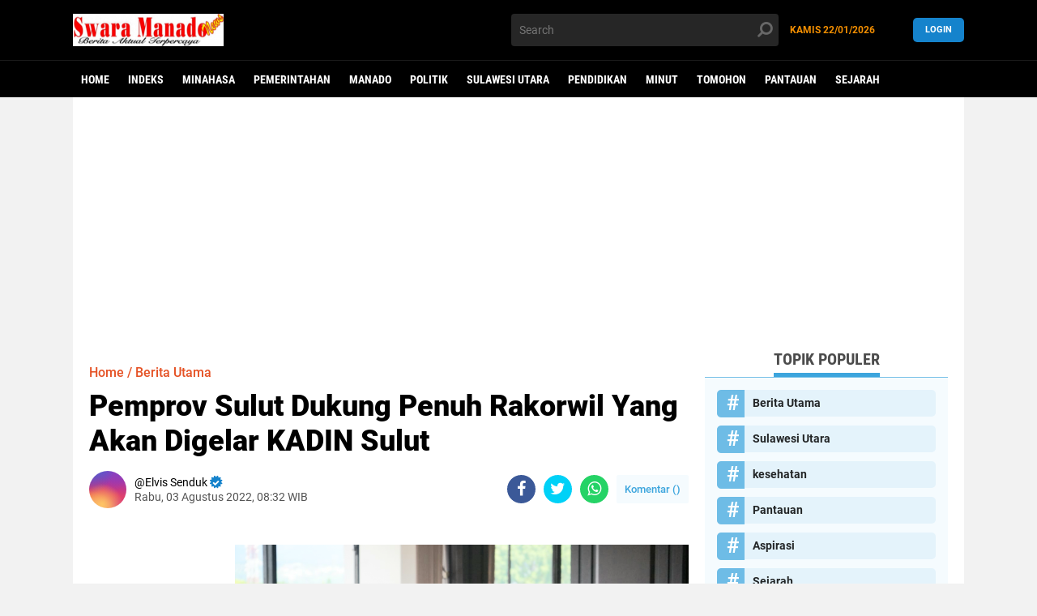

--- FILE ---
content_type: text/html; charset=utf-8
request_url: https://www.google.com/recaptcha/api2/aframe
body_size: 268
content:
<!DOCTYPE HTML><html><head><meta http-equiv="content-type" content="text/html; charset=UTF-8"></head><body><script nonce="eB0LBDuerjY1CA_kAlzNRA">/** Anti-fraud and anti-abuse applications only. See google.com/recaptcha */ try{var clients={'sodar':'https://pagead2.googlesyndication.com/pagead/sodar?'};window.addEventListener("message",function(a){try{if(a.source===window.parent){var b=JSON.parse(a.data);var c=clients[b['id']];if(c){var d=document.createElement('img');d.src=c+b['params']+'&rc='+(localStorage.getItem("rc::a")?sessionStorage.getItem("rc::b"):"");window.document.body.appendChild(d);sessionStorage.setItem("rc::e",parseInt(sessionStorage.getItem("rc::e")||0)+1);localStorage.setItem("rc::h",'1769072588657');}}}catch(b){}});window.parent.postMessage("_grecaptcha_ready", "*");}catch(b){}</script></body></html>

--- FILE ---
content_type: text/javascript; charset=UTF-8
request_url: https://www.swaramanadonews.co/feeds/posts/default/-/Berita%20Utama?alt=json-in-script&callback=related_results_labels
body_size: 37938
content:
// API callback
related_results_labels({"version":"1.0","encoding":"UTF-8","feed":{"xmlns":"http://www.w3.org/2005/Atom","xmlns$openSearch":"http://a9.com/-/spec/opensearchrss/1.0/","xmlns$blogger":"http://schemas.google.com/blogger/2008","xmlns$georss":"http://www.georss.org/georss","xmlns$gd":"http://schemas.google.com/g/2005","xmlns$thr":"http://purl.org/syndication/thread/1.0","id":{"$t":"tag:blogger.com,1999:blog-5249071557994159323"},"updated":{"$t":"2026-01-22T14:13:42.807+08:00"},"category":[{"term":"Berita Utama"},{"term":"Minahasa"},{"term":"Pemerintahan"},{"term":"Hukrim"},{"term":"Manado"},{"term":"Politik"},{"term":"Sulawesi Utara"},{"term":"Mimbar"},{"term":"Mitra"},{"term":"Minsel"},{"term":"Pendidikan"},{"term":"Ekonomi"},{"term":"Minut"},{"term":"Advetorial"},{"term":"Olahraga"},{"term":"Bolmong"},{"term":"Tomohon"},{"term":"Sangihe"},{"term":"Bolmut"},{"term":"Kotamobagu"},{"term":"Bitung"},{"term":"kesehatan"},{"term":"Advertorial"},{"term":"Nasional"},{"term":"Pariwisata"},{"term":"Braking News"},{"term":"Pantauan"},{"term":"Aspirasi"},{"term":"Jakarta"},{"term":"Boltim"},{"term":"Berita Utam"},{"term":"Breaking News"},{"term":"Talaud"},{"term":"Sejarah"},{"term":"Adpemerintah"},{"term":"Pemerintah"},{"term":"Aceh"},{"term":"Berita"},{"term":"A"},{"term":"bolsel"},{"term":"Adpemerintahan"},{"term":"Internasional"},{"term":"Manado."},{"term":"sitaro"},{"term":"FMIPA Unsrat Manado"},{"term":"BOLMUT-"},{"term":"Bali"},{"term":"Braking News."},{"term":"FMIPA Unsrat"},{"term":"Bantuan"},{"term":"Kriminal"},{"term":"SBANL"},{"term":"UNSRAT"},{"term":"UNSRAT Manado"},{"term":"Adv"},{"term":"Advetoria"},{"term":"B"},{"term":"Bener Meriah"},{"term":"Berita Utamq"},{"term":"DPD RI"},{"term":"FMIPA"},{"term":"Minahasa pemerintahan"},{"term":"PWI"},{"term":"Politik."},{"term":"Religi"},{"term":"Serba Serbi"},{"term":"Bandar Lampung"},{"term":"Bandung"},{"term":"Bolmu"},{"term":"Brita utama"},{"term":"Hukrim l"},{"term":"Jatim"},{"term":"Jayapura"},{"term":"Kupang"},{"term":"LPKA"},{"term":"ManadoAdvertorial"},{"term":"Medan"},{"term":"Minahasa berita utama"},{"term":"Minahasa kesehatan"},{"term":"Minse"},{"term":"Minsel advetorial"},{"term":"Padang"},{"term":"Panji Yosua"},{"term":"Pemerintahan Bolmut"},{"term":"PemerintahanBerita Utam"},{"term":"Politik.talaud."},{"term":"Polsek Tombariri"},{"term":"Sulawesi Selatan"},{"term":"Sulut"},{"term":"Sumatra Barat"},{"term":"Surabaya"},{"term":"Yogyakarta"},{"term":"hukrim manado"},{"term":"pariwisata."},{"term":"pemerintah Manado"}],"title":{"type":"text","$t":"Swaramanadonews | Berita Aktual Terpercaya"},"subtitle":{"type":"html","$t":"Berita Aktual Terpercaya"},"link":[{"rel":"http://schemas.google.com/g/2005#feed","type":"application/atom+xml","href":"https:\/\/www.swaramanadonews.co\/feeds\/posts\/default"},{"rel":"self","type":"application/atom+xml","href":"https:\/\/www.blogger.com\/feeds\/5249071557994159323\/posts\/default\/-\/Berita+Utama?alt=json-in-script"},{"rel":"alternate","type":"text/html","href":"https:\/\/www.swaramanadonews.co\/search\/label\/Berita%20Utama"},{"rel":"hub","href":"http://pubsubhubbub.appspot.com/"},{"rel":"next","type":"application/atom+xml","href":"https:\/\/www.blogger.com\/feeds\/5249071557994159323\/posts\/default\/-\/Berita+Utama\/-\/Berita+Utama?alt=json-in-script\u0026start-index=26\u0026max-results=25"}],"author":[{"name":{"$t":"Swara Manado News"},"uri":{"$t":"http:\/\/www.blogger.com\/profile\/11454766018893938177"},"email":{"$t":"noreply@blogger.com"},"gd$image":{"rel":"http://schemas.google.com/g/2005#thumbnail","width":"32","height":"32","src":"\/\/blogger.googleusercontent.com\/img\/b\/R29vZ2xl\/AVvXsEgghphX6h-v26yZpLYdBGE3OwXRkuRBthjVETbFv3rGboTDpFmvVYJq0D6_YWJUlYUCnVp9bgLtpBZJaIocjBhw5X8Nt6fnB7k059U6drs0k93nE0cBlvnJtMjiRJCIoA\/s220\/smn+logo.png"}}],"generator":{"version":"7.00","uri":"http://www.blogger.com","$t":"Blogger"},"openSearch$totalResults":{"$t":"3940"},"openSearch$startIndex":{"$t":"1"},"openSearch$itemsPerPage":{"$t":"25"},"entry":[{"id":{"$t":"tag:blogger.com,1999:blog-5249071557994159323.post-2099224700504530960"},"published":{"$t":"2026-01-22T14:13:00.001+08:00"},"updated":{"$t":"2026-01-22T14:13:42.559+08:00"},"category":[{"scheme":"http://www.blogger.com/atom/ns#","term":"Berita Utama"},{"scheme":"http://www.blogger.com/atom/ns#","term":"Bolmong"},{"scheme":"http://www.blogger.com/atom/ns#","term":"Boltim"},{"scheme":"http://www.blogger.com/atom/ns#","term":"Pemerintahan"}],"title":{"type":"text","$t":"Satu Orang Dua Kekuasaan! PAMI Minta Camat Modayag Dicopot"},"content":{"type":"html","$t":"\u003Cp\u003E\u003C\/p\u003E\u003Cdiv class=\"separator\" style=\"clear: both; text-align: center;\"\u003E\u003Ca href=\"https:\/\/blogger.googleusercontent.com\/img\/b\/R29vZ2xl\/AVvXsEhCvCgQ5c0UBLMe5rc8xS544fRMxtbDRITs_zrj-oDDx9b1yfOeGqVYNQxvyf8JOa0AVQO9BpeFQxVB1615prmnW2rmhq8xLubOyqizd7HXwBtCRdi_SamciffIhnmDXGw1VYuM4ZoBPN97dviwY9BGRiqMH87dhJQjcBG9ZuyS6zVVaJ5UHqD50qw0UXQ\/s1600\/IMG-20260122-WA0070.jpg\" imageanchor=\"1\" style=\"margin-left: 1em; margin-right: 1em;\"\u003E\u003Cimg border=\"0\" data-original-height=\"1600\" data-original-width=\"1200\" height=\"320\" src=\"https:\/\/blogger.googleusercontent.com\/img\/b\/R29vZ2xl\/AVvXsEhCvCgQ5c0UBLMe5rc8xS544fRMxtbDRITs_zrj-oDDx9b1yfOeGqVYNQxvyf8JOa0AVQO9BpeFQxVB1615prmnW2rmhq8xLubOyqizd7HXwBtCRdi_SamciffIhnmDXGw1VYuM4ZoBPN97dviwY9BGRiqMH87dhJQjcBG9ZuyS6zVVaJ5UHqD50qw0UXQ\/s320\/IMG-20260122-WA0070.jpg\" width=\"240\" \/\u003E\u003C\/a\u003E\u003C\/div\u003E\u003Cbr \/\u003EBolTim– Pelopor Angkatan Muda Indonesia Perjuangan (PAMI) semakin memperkeras sikap terhadap praktik rangkap jabatan di Kecamatan Modayag.\u0026nbsp;\u003Cp\u003E\u003C\/p\u003E\u003Cp\u003EKetua PAMI, Jonatan Mogonta, secara tegas meminta Bupati untuk segera mengkaji ulang sekaligus mencopot Camat Modayag yang merangkap sebagai Penjabat Sangadi Desa Tobongon.\u003C\/p\u003E\u003Cp\u003EMenurut Jonatan, rangkap jabatan tersebut merupakan bentuk pembiaran terhadap tata kelola pemerintahan yang tidak sehat dan berpotensi menimbulkan konflik kepentingan.\u003C\/p\u003E\u003Cp\u003E“Kami minta Bupati tidak tutup mata. Rangkap jabatan ini harus segera dikaji ulang, dan Camat Modayag yang juga menjabat sebagai Penjabat Sangadi Desa Tobongon sebaiknya dicopot dari jabatannya. Ini sudah terlalu berlebihan,” tegas Jonatan, Kamis (22\/01\/2026).\u003C\/p\u003E\u003Cp\u003EJonatan menilai, seorang camat memiliki fungsi koordinasi dan pengawasan terhadap pemerintahan desa. Ketika camat justru merangkap sebagai penjabat sangadi di wilayah yang sama, maka fungsi kontrol dinilai menjadi tumpul bahkan hilang sama sekali.\u003C\/p\u003E\u003Cp\u003EPAMI kembali menegaskan bahwa praktik tersebut bertentangan dengan semangat dan prinsip peraturan perundang-undangan, antara lain:\u003C\/p\u003E\u003Cp\u003EUndang-Undang Nomor 5 Tahun 2014 tentang ASN, yang mewajibkan ASN bekerja profesional dan menghindari konflik kepentingan.\u003C\/p\u003E\u003Cp\u003EPP Nomor 11 Tahun 2017 tentang Manajemen PNS, yang menekankan penugasan ASN harus memperhatikan beban kerja dan efektivitas kinerja.\u003C\/p\u003E\u003Cp\u003EUndang-Undang Nomor 6 Tahun 2014 tentang Desa, yang mengharuskan kepala desa atau penjabatnya fokus penuh dalam pengelolaan pemerintahan desa.\u003C\/p\u003E\u003Cp\u003E“Kalau satu orang memegang dua jabatan strategis sekaligus, bagaimana mungkin pelayanan publik bisa berjalan maksimal? Ini bukan soal kekurangan pejabat, tapi soal kepatuhan pada aturan,” ujar Jonatan.\u003C\/p\u003E\u003Cp\u003EPAMI menegaskan, apabila tuntutan tersebut tidak direspons serius oleh Bupati, pihaknya siap menempuh langkah lanjutan, termasuk melaporkan persoalan ini ke Inspektorat Daerah, Ombudsman RI Perwakilan Sulawesi Utara, hingga Kementerian Dalam Negeri.\u003C\/p\u003E\u003Cp\u003E“Kami akan kawal persoalan ini sampai tuntas. Negara tidak boleh kalah oleh praktik-praktik yang menyimpang dari aturan,” pungkas Jonatan.\u003C\/p\u003E\u003Cp\u003EHingga berita ini diturunkan, belum ada keterangan resmi dari Camat Modayag maupun Pemerintah Kabupaten terkait desakan PAMI tersebut.\u003C\/p\u003E"},"link":[{"rel":"replies","type":"application/atom+xml","href":"https:\/\/www.swaramanadonews.co\/feeds\/2099224700504530960\/comments\/default","title":"Posting Komentar"},{"rel":"replies","type":"text/html","href":"https:\/\/www.swaramanadonews.co\/2026\/01\/satu-orang-dua-kekuasaan-pami-minta.html#comment-form","title":"0 Komentar"},{"rel":"edit","type":"application/atom+xml","href":"https:\/\/www.blogger.com\/feeds\/5249071557994159323\/posts\/default\/2099224700504530960"},{"rel":"self","type":"application/atom+xml","href":"https:\/\/www.blogger.com\/feeds\/5249071557994159323\/posts\/default\/2099224700504530960"},{"rel":"alternate","type":"text/html","href":"https:\/\/www.swaramanadonews.co\/2026\/01\/satu-orang-dua-kekuasaan-pami-minta.html","title":"Satu Orang Dua Kekuasaan! PAMI Minta Camat Modayag Dicopot"}],"author":[{"name":{"$t":"Swara Manado News"},"uri":{"$t":"http:\/\/www.blogger.com\/profile\/11454766018893938177"},"email":{"$t":"noreply@blogger.com"},"gd$image":{"rel":"http://schemas.google.com/g/2005#thumbnail","width":"32","height":"32","src":"\/\/blogger.googleusercontent.com\/img\/b\/R29vZ2xl\/AVvXsEgghphX6h-v26yZpLYdBGE3OwXRkuRBthjVETbFv3rGboTDpFmvVYJq0D6_YWJUlYUCnVp9bgLtpBZJaIocjBhw5X8Nt6fnB7k059U6drs0k93nE0cBlvnJtMjiRJCIoA\/s220\/smn+logo.png"}}],"media$thumbnail":{"xmlns$media":"http://search.yahoo.com/mrss/","url":"https:\/\/blogger.googleusercontent.com\/img\/b\/R29vZ2xl\/AVvXsEhCvCgQ5c0UBLMe5rc8xS544fRMxtbDRITs_zrj-oDDx9b1yfOeGqVYNQxvyf8JOa0AVQO9BpeFQxVB1615prmnW2rmhq8xLubOyqizd7HXwBtCRdi_SamciffIhnmDXGw1VYuM4ZoBPN97dviwY9BGRiqMH87dhJQjcBG9ZuyS6zVVaJ5UHqD50qw0UXQ\/s72-c\/IMG-20260122-WA0070.jpg","height":"72","width":"72"},"thr$total":{"$t":"0"}},{"id":{"$t":"tag:blogger.com,1999:blog-5249071557994159323.post-6235201695577632123"},"published":{"$t":"2026-01-22T12:35:00.002+08:00"},"updated":{"$t":"2026-01-22T12:35:14.094+08:00"},"category":[{"scheme":"http://www.blogger.com/atom/ns#","term":"Berita Utama"},{"scheme":"http://www.blogger.com/atom/ns#","term":"Manado"},{"scheme":"http://www.blogger.com/atom/ns#","term":"Pendidikan"}],"title":{"type":"text","$t":"MERAH PUTIH TAK BERKIBAR! Kantor Dinas Pendidikan Kota Manado Dipertanyakan, Kepala Dinas Bungkam"},"content":{"type":"html","$t":"\u003Cp\u003E\u003Cstrong\u003E\u003C\/strong\u003E\u003C\/p\u003E\u003Cdiv class=\"separator\" style=\"clear: both; text-align: center;\"\u003E\u003Cstrong\u003E\u003Ca href=\"https:\/\/blogger.googleusercontent.com\/img\/b\/R29vZ2xl\/AVvXsEj728J2rr6vFogoxapnHeu4vToDd5cg8gOyC5Pfh39IZ2Ebk2Y6gKGX-Oqm3JXvR6us8dKB8W34rz5sfJvvcL1Eu73UOWdCg0rY7cFi87Dn0x0KT3T7fYX-jIG13Wr7K2D2MkBRVQ428WboqVTzzOIejirvqnKGxZ_ItOjL9Wl9I9N8t8WKyUKp0XVcnvk\/s1257\/IMG-20260122-WA0054.jpg\" imageanchor=\"1\" style=\"margin-left: 1em; margin-right: 1em;\"\u003E\u003Cimg border=\"0\" data-original-height=\"1257\" data-original-width=\"720\" height=\"320\" src=\"https:\/\/blogger.googleusercontent.com\/img\/b\/R29vZ2xl\/AVvXsEj728J2rr6vFogoxapnHeu4vToDd5cg8gOyC5Pfh39IZ2Ebk2Y6gKGX-Oqm3JXvR6us8dKB8W34rz5sfJvvcL1Eu73UOWdCg0rY7cFi87Dn0x0KT3T7fYX-jIG13Wr7K2D2MkBRVQ428WboqVTzzOIejirvqnKGxZ_ItOjL9Wl9I9N8t8WKyUKp0XVcnvk\/s320\/IMG-20260122-WA0054.jpg\" width=\"183\" \/\u003E\u003C\/a\u003E\u003C\/strong\u003E\u003C\/div\u003E\u003Cstrong\u003E\u003Cbr \/\u003EManado\u003C\/strong\u003E – \u003Cstrong\u003EKantor Dinas Pendidikan Kota Manado\u003C\/strong\u003E yang beralamat di \u003Cstrong\u003EJalan Pingkan Matindas No. 135, Kelurahan Dendengan Dalam, Kecamatan Paal Dua\u003C\/strong\u003E, \u003Cstrong\u003Ehari ini Kamis (22\/01\/26), terpantau tidak memasang Bendera Merah Putih\u003C\/strong\u003E. Fakta ini langsung memicu pertanyaan publik: \u003Cstrong\u003Elalai atau sengaja?\u003C\/strong\u003E\u003Cp\u003E\u003C\/p\u003E\n\u003Cp\u003ESebagai instansi pemerintah yang bertanggung jawab atas dunia pendidikan dan pembentukan karakter kebangsaan, \u003Cstrong\u003Eketiadaan simbol negara di halaman kantor dinilai sebagai kelalaian serius\u003C\/strong\u003E. Padahal, pemasangan bendera Merah Putih merupakan kewajiban yang jelas diatur dalam peraturan perundang-undangan.\u003C\/p\u003E\n\u003Cp\u003EIronisnya, \u003Cstrong\u003Ekantor yang seharusnya menjadi contoh disiplin dan nasionalisme justru menunjukkan sikap sebaliknya\u003C\/strong\u003E.\u003C\/p\u003E\n\u003Cp\u003EUpaya konfirmasi kepada \u003Cstrong\u003EKepala Dinas Pendidikan Kota Manado, Karl Bart Assa ST, M.Sc, PhD\u003C\/strong\u003E, \u003Cstrong\u003Egagal dilakukan\u003C\/strong\u003E. Pesan WhatsApp yang dikirimkan media ini \u003Cstrong\u003Etidak mendapat respons\u003C\/strong\u003E. Bahkan, kuat dugaan \u003Cstrong\u003Enomor media telah diblokir\u003C\/strong\u003E oleh yang bersangkutan.\u003C\/p\u003E\n\u003Cp\u003EInformasi yang dihimpun menyebutkan, \u003Cstrong\u003Epemblokiran diduga berkaitan dengan sikap kritis media\u003C\/strong\u003E\u0026nbsp;yang selama ini kerap menyoroti kinerja Dinas Pendidikan Kota Manado.\u003C\/p\u003E\n\u003Cp\u003ESikap bungkam dan tertutup pejabat publik tersebut \u003Cstrong\u003Emenambah tanda tanya besar\u003C\/strong\u003E, sekaligus mencederai prinsip \u003Cstrong\u003Etransparansi dan keterbukaan informasi publik\u003C\/strong\u003E yang seharusnya dijunjung tinggi oleh penyelenggara pemerintahan.\u003C\/p\u003E\n\u003Cp\u003EHingga berita ini diturunkan, \u003Cstrong\u003Etidak ada penjelasan resmi\u003C\/strong\u003E dari pihak Dinas Pendidikan Kota Manado terkait \u003Cstrong\u003Etidak berkibarnya Bendera Merah Putih\u003C\/strong\u003E maupun dugaan pemblokiran nomor media.\u003C\/p\u003E\n\u003Cp\u003EMedia ini \u003Cstrong\u003Eakan terus memantau\u003C\/strong\u003E dan membuka ruang klarifikasi serta hak jawab sesuai ketentuan jurnalistik.\u003C\/p\u003E"},"link":[{"rel":"replies","type":"application/atom+xml","href":"https:\/\/www.swaramanadonews.co\/feeds\/6235201695577632123\/comments\/default","title":"Posting Komentar"},{"rel":"replies","type":"text/html","href":"https:\/\/www.swaramanadonews.co\/2026\/01\/merah-putih-tak-berkibar-kantor-dinas.html#comment-form","title":"0 Komentar"},{"rel":"edit","type":"application/atom+xml","href":"https:\/\/www.blogger.com\/feeds\/5249071557994159323\/posts\/default\/6235201695577632123"},{"rel":"self","type":"application/atom+xml","href":"https:\/\/www.blogger.com\/feeds\/5249071557994159323\/posts\/default\/6235201695577632123"},{"rel":"alternate","type":"text/html","href":"https:\/\/www.swaramanadonews.co\/2026\/01\/merah-putih-tak-berkibar-kantor-dinas.html","title":"MERAH PUTIH TAK BERKIBAR! Kantor Dinas Pendidikan Kota Manado Dipertanyakan, Kepala Dinas Bungkam"}],"author":[{"name":{"$t":"Swara Manado News"},"uri":{"$t":"http:\/\/www.blogger.com\/profile\/11454766018893938177"},"email":{"$t":"noreply@blogger.com"},"gd$image":{"rel":"http://schemas.google.com/g/2005#thumbnail","width":"32","height":"32","src":"\/\/blogger.googleusercontent.com\/img\/b\/R29vZ2xl\/AVvXsEgghphX6h-v26yZpLYdBGE3OwXRkuRBthjVETbFv3rGboTDpFmvVYJq0D6_YWJUlYUCnVp9bgLtpBZJaIocjBhw5X8Nt6fnB7k059U6drs0k93nE0cBlvnJtMjiRJCIoA\/s220\/smn+logo.png"}}],"media$thumbnail":{"xmlns$media":"http://search.yahoo.com/mrss/","url":"https:\/\/blogger.googleusercontent.com\/img\/b\/R29vZ2xl\/AVvXsEj728J2rr6vFogoxapnHeu4vToDd5cg8gOyC5Pfh39IZ2Ebk2Y6gKGX-Oqm3JXvR6us8dKB8W34rz5sfJvvcL1Eu73UOWdCg0rY7cFi87Dn0x0KT3T7fYX-jIG13Wr7K2D2MkBRVQ428WboqVTzzOIejirvqnKGxZ_ItOjL9Wl9I9N8t8WKyUKp0XVcnvk\/s72-c\/IMG-20260122-WA0054.jpg","height":"72","width":"72"},"thr$total":{"$t":"0"}},{"id":{"$t":"tag:blogger.com,1999:blog-5249071557994159323.post-803036474042432530"},"published":{"$t":"2026-01-22T10:59:00.003+08:00"},"updated":{"$t":"2026-01-22T10:59:50.669+08:00"},"category":[{"scheme":"http://www.blogger.com/atom/ns#","term":"Berita Utama"},{"scheme":"http://www.blogger.com/atom/ns#","term":"Bolmut"},{"scheme":"http://www.blogger.com/atom/ns#","term":"Hukrim"},{"scheme":"http://www.blogger.com/atom/ns#","term":"Pemerintahan"}],"title":{"type":"text","$t":"Rp223 Juta Dana Desa Diduga Raib, Warga Huntuk Mendesak Aparat Segera Tetapkan Tersangka"},"content":{"type":"html","$t":"\u003Cp\u003E\u003C\/p\u003E\u003Cdiv class=\"separator\" style=\"clear: both; text-align: center;\"\u003E\u003Ca href=\"https:\/\/blogger.googleusercontent.com\/img\/b\/R29vZ2xl\/[base64]\/s1600\/IMG-20260122-WA0027.jpg\" imageanchor=\"1\" style=\"margin-left: 1em; margin-right: 1em;\"\u003E\u003Cimg border=\"0\" data-original-height=\"1600\" data-original-width=\"1600\" height=\"320\" src=\"https:\/\/blogger.googleusercontent.com\/img\/b\/R29vZ2xl\/[base64]\/s320\/IMG-20260122-WA0027.jpg\" width=\"320\" \/\u003E\u003C\/a\u003E\u003C\/div\u003E\u003Cbr \/\u003EBolmut – Dugaan penyimpangan Dana Desa kembali mencuat di Kabupaten Bolaang Mongondow Utara (Bolmut), Sulawesi Utara. Aparat Pengawasan Internal Pemerintah (APIP) Bolmut menemukan indikasi kerugian negara sebesar Rp223.700.000 dalam pengelolaan Dana Desa Huntuk, Kecamatan Bintauna.\u003Cp\u003E\u003C\/p\u003E\u003Cp\u003E\u003Cbr \/\u003E\u003C\/p\u003E\u003Cp\u003ETemuan serius ini terungkap setelah Inspektorat Bolmut melakukan pemeriksaan dan investigasi terhadap penggunaan Dana Desa di desa tersebut. Informasi yang dihimpun awak media dari warga menyebutkan, hasil pemeriksaan Inspektorat mengarah pada dugaan kuat pelanggaran pengelolaan keuangan negara, sebagaimana diatur dalam peraturan perundang-undangan.\u003C\/p\u003E\u003Cp\u003E\u003Cbr \/\u003E\u003C\/p\u003E\u003Cp\u003EWarga Desa Huntuk mengungkapkan, sejumlah item kegiatan yang tercantum dalam laporan pertanggungjawaban Dana Desa diduga tidak dilaksanakan secara maksimal, bahkan sebagian kegiatan dipertanyakan realisasinya di lapangan. Kondisi inilah yang memicu kecurigaan masyarakat hingga akhirnya mendorong dilakukan audit oleh APIP Bolmut.\u003C\/p\u003E\u003Cp\u003E\u003Cbr \/\u003E\u003C\/p\u003E\u003Cp\u003E“Kalau dalam laporan ada, tapi di lapangan tidak jelas, ini bukan lagi kelalaian. Kami minta aparat penegak hukum segera menetapkan tersangka agar ada kepastian hukum,” tegas salah satu warga yang enggan disebutkan namanya.\u003C\/p\u003E\u003Cp\u003E\u003Cbr \/\u003E\u003C\/p\u003E\u003Cp\u003EMasyarakat menilai, apabila dugaan kerugian negara ratusan juta rupiah ini tidak ditindaklanjuti secara serius, maka akan mencederai rasa keadilan dan semakin menggerus kepercayaan publik terhadap pemerintah desa serta aparat pengawas.\u003C\/p\u003E\u003Cp\u003E\u003Cbr \/\u003E\u003C\/p\u003E\u003Cp\u003EDalam konteks nasional, kasus ini dinilai bertolak belakang dengan Asta Cita Presiden Republik Indonesia, khususnya komitmen untuk memperkuat tata kelola pemerintahan yang bersih, transparan, dan bebas dari korupsi hingga ke tingkat desa. Presiden secara tegas menekankan bahwa Dana Desa harus dikelola jujur dan bertanggung jawab, demi kesejahteraan rakyat, bukan untuk kepentingan pribadi atau kelompok tertentu.\u003C\/p\u003E\u003Cp\u003E\u003Cbr \/\u003E\u003C\/p\u003E\u003Cp\u003EKepala Inspektorat Kabupaten Bolaang Mongondow Utara, Sulha Mokodompis, saat dikonfirmasi awak media, membenarkan adanya temuan Inspektorat di Desa Huntuk. Namun demikian, masyarakat berharap temuan tersebut tidak berhenti sebatas laporan, melainkan segera ditindaklanjuti ke ranah hukum.\u003C\/p\u003E\u003Cp\u003E\u003Cbr \/\u003E\u003C\/p\u003E\u003Cp\u003E“Kalau sudah ada temuan kerugian negara, jangan lambat. Hukum harus ditegakkan tanpa pandang bulu,” tegas warga lainnya.\u003C\/p\u003E\u003Cp\u003E\u003Cbr \/\u003E\u003C\/p\u003E\u003Cp\u003EKini, publik menunggu langkah tegas aparat penegak hukum. Apakah dugaan kerugian negara Rp223 juta ini akan berujung pada penetapan tersangka, atau justru mengendap tanpa kepastian? Warga Desa Huntuk menegaskan, mereka akan terus mengawal kasus ini hingga keadilan benar-benar ditegakkan.\u003C\/p\u003E\u003Cp\u003EMedia ini sudah meminta konfirmasi, Hingga berita ini di Publish Sangadi Huntuk Oldy Kumolontong tidak memberikan klarifikasi.\u003C\/p\u003E"},"link":[{"rel":"replies","type":"application/atom+xml","href":"https:\/\/www.swaramanadonews.co\/feeds\/803036474042432530\/comments\/default","title":"Posting Komentar"},{"rel":"replies","type":"text/html","href":"https:\/\/www.swaramanadonews.co\/2026\/01\/rp223-juta-dana-desa-diduga-raib-warga.html#comment-form","title":"0 Komentar"},{"rel":"edit","type":"application/atom+xml","href":"https:\/\/www.blogger.com\/feeds\/5249071557994159323\/posts\/default\/803036474042432530"},{"rel":"self","type":"application/atom+xml","href":"https:\/\/www.blogger.com\/feeds\/5249071557994159323\/posts\/default\/803036474042432530"},{"rel":"alternate","type":"text/html","href":"https:\/\/www.swaramanadonews.co\/2026\/01\/rp223-juta-dana-desa-diduga-raib-warga.html","title":"Rp223 Juta Dana Desa Diduga Raib, Warga Huntuk Mendesak Aparat Segera Tetapkan Tersangka"}],"author":[{"name":{"$t":"Swara Manado News"},"uri":{"$t":"http:\/\/www.blogger.com\/profile\/11454766018893938177"},"email":{"$t":"noreply@blogger.com"},"gd$image":{"rel":"http://schemas.google.com/g/2005#thumbnail","width":"32","height":"32","src":"\/\/blogger.googleusercontent.com\/img\/b\/R29vZ2xl\/AVvXsEgghphX6h-v26yZpLYdBGE3OwXRkuRBthjVETbFv3rGboTDpFmvVYJq0D6_YWJUlYUCnVp9bgLtpBZJaIocjBhw5X8Nt6fnB7k059U6drs0k93nE0cBlvnJtMjiRJCIoA\/s220\/smn+logo.png"}}],"media$thumbnail":{"xmlns$media":"http://search.yahoo.com/mrss/","url":"https:\/\/blogger.googleusercontent.com\/img\/b\/R29vZ2xl\/[base64]\/s72-c\/IMG-20260122-WA0027.jpg","height":"72","width":"72"},"thr$total":{"$t":"0"}},{"id":{"$t":"tag:blogger.com,1999:blog-5249071557994159323.post-2983944862567146338"},"published":{"$t":"2026-01-22T04:19:00.001+08:00"},"updated":{"$t":"2026-01-22T04:19:59.825+08:00"},"category":[{"scheme":"http://www.blogger.com/atom/ns#","term":"Berita Utama"},{"scheme":"http://www.blogger.com/atom/ns#","term":"Mimbar"}],"title":{"type":"text","$t":"Basudara Bakudapa di Bumi Beringin! Gubernur Yulius–Ibu Anik Hadiri Natal \u0026 Tahun Baru Komaling, Serukan Persatuan Sulut "},"content":{"type":"html","$t":"\u003Cp\u003E\u003Cstrong\u003E\u003C\/strong\u003E\u003C\/p\u003E\u003Cdiv class=\"separator\" style=\"clear: both; text-align: center;\"\u003E\u003Cstrong\u003E\u003Ca href=\"https:\/\/blogger.googleusercontent.com\/img\/b\/R29vZ2xl\/AVvXsEj4Id_jimrbkFn4IoSu9MQ2dUcsAycQiVdeb5Cs-KX0J9lE7WJAHmm4dsPjFfJzQvwh6Kad1gDGtHs7GSqNaF1-wuiM0SyqPIIIjsyzJRoXcQs4eN2pVSJ17IvDUbymHWR3EbEQwgVWIPvmS_4Hl2ksx9y5lSe67Kb5sJAO7AZlRi03_ct37N1MBqzXJkg\/s638\/IMG-20260122-WA0007.jpg\" imageanchor=\"1\" style=\"margin-left: 1em; margin-right: 1em;\"\u003E\u003Cimg border=\"0\" data-original-height=\"424\" data-original-width=\"638\" height=\"213\" src=\"https:\/\/blogger.googleusercontent.com\/img\/b\/R29vZ2xl\/AVvXsEj4Id_jimrbkFn4IoSu9MQ2dUcsAycQiVdeb5Cs-KX0J9lE7WJAHmm4dsPjFfJzQvwh6Kad1gDGtHs7GSqNaF1-wuiM0SyqPIIIjsyzJRoXcQs4eN2pVSJ17IvDUbymHWR3EbEQwgVWIPvmS_4Hl2ksx9y5lSe67Kb5sJAO7AZlRi03_ct37N1MBqzXJkg\/s320\/IMG-20260122-WA0007.jpg\" width=\"320\" \/\u003E\u003C\/a\u003E\u003C\/strong\u003E\u003C\/div\u003E\u003Cstrong\u003E\u003Cbr \/\u003EManado –\u0026nbsp;\u003C\/strong\u003ESemangat persaudaraan khas \u003Cem\u003ENyiur Melambai\u003C\/em\u003E menggema kuat di Graha Gubernuran Bumi Beringin, Manado. Gubernur Sulawesi Utara Mayjen TNI (Purn) \u003Cstrong\u003EYulius Selvanus, SE\u003C\/strong\u003E bersama Ketua TP-PKK Provinsi Sulut \u003Cstrong\u003ENy. Anik Wandriani Yulius Selvanus\u003C\/strong\u003E menghadiri langsung \u003Cstrong\u003EPerayaan Natal 2025 dan Tahun Baru 2026 Keluarga Besar Komaling se-Sulawesi Utara\u003C\/strong\u003E, Rabu (21\/01\/2026).\u003Cp\u003E\u003C\/p\u003E\n\u003Cp\u003EMengusung tema \u003Cstrong\u003E“Basudara Bakudapa – Rukun Komaling Sulut”\u003C\/strong\u003E, acara ini berlangsung penuh kekhidmatan sekaligus kehangatan. Gubernur Yulius dan Ibu Anik tampak larut dalam ibadah perayaan kelahiran Yesus Kristus yang dirangkaikan dengan silaturahmi besar keluarga Komaling dari berbagai daerah di Sulut.\u003C\/p\u003E\n\u003Cp\u003EDalam sambutannya, Gubernur Yulius menegaskan bahwa perayaan Natal dan Tahun Baru bukan sekadar seremoni tahunan, melainkan momentum memperkuat persatuan.\u003C\/p\u003E\u003Cp\u003E“Perayaan Natal dan Tahun Baru ini bukan hanya merayakan kemenangan kasih Tuhan, tetapi juga mengingatkan kita semua bahwa kita adalah satu keluarga besar yang harus saling menjaga, menopang, dan mendukung,” tegas Gubernur Yulius di hadapan ratusan undangan.\u003C\/p\u003E\n\u003Cp\u003ESenada dengan itu, \u003Cstrong\u003ENy. Anik Wandriani Yulius Selvanus\u003C\/strong\u003E menyampaikan harapan agar semangat kebersamaan dan persaudaraan yang terbangun dalam keluarga Komaling dapat terus tumbuh dan menyebar luas ke seluruh pelosok Sulawesi Utara, terutama melalui berbagai program pemberdayaan keluarga yang digerakkan oleh PKK.\u003C\/p\u003E\n\u003Cp\u003EAcara ini diikuti ratusan anggota Keluarga Besar Komaling se-Sulut, diisi dengan ibadah bersama, doa untuk kemakmuran dan kedamaian Sulawesi Utara, serta sesi tukar pikiran dan silaturahmi yang berlangsung akrab dan penuh kehangatan.\u003C\/p\u003E\n\u003Cp\u003ETurut hadir \u003Cstrong\u003EKadispora Sulut Jemmy Ringkuangan\u003C\/strong\u003E serta sejumlah pejabat di lingkungan Pemerintah Provinsi Sulawesi Utara. Para peserta menyampaikan apresiasi kepada Pemerintah Provinsi Sulut yang telah memfasilitasi kegiatan ini di Graha Gubernuran, seraya berharap perayaan kebersamaan keluarga besar Komaling dapat menjadi \u003Cstrong\u003Etradisi tahunan\u003C\/strong\u003E demi mempererat tali persaudaraan dan menjaga nilai \u003Cstrong\u003Erasa basudara\u003C\/strong\u003E di Bumi Nyiur Melambai.\u003C\/p\u003E"},"link":[{"rel":"replies","type":"application/atom+xml","href":"https:\/\/www.swaramanadonews.co\/feeds\/2983944862567146338\/comments\/default","title":"Posting Komentar"},{"rel":"replies","type":"text/html","href":"https:\/\/www.swaramanadonews.co\/2026\/01\/basudara-bakudapa-di-bumi-beringin.html#comment-form","title":"0 Komentar"},{"rel":"edit","type":"application/atom+xml","href":"https:\/\/www.blogger.com\/feeds\/5249071557994159323\/posts\/default\/2983944862567146338"},{"rel":"self","type":"application/atom+xml","href":"https:\/\/www.blogger.com\/feeds\/5249071557994159323\/posts\/default\/2983944862567146338"},{"rel":"alternate","type":"text/html","href":"https:\/\/www.swaramanadonews.co\/2026\/01\/basudara-bakudapa-di-bumi-beringin.html","title":"Basudara Bakudapa di Bumi Beringin! Gubernur Yulius–Ibu Anik Hadiri Natal \u0026 Tahun Baru Komaling, Serukan Persatuan Sulut "}],"author":[{"name":{"$t":"Swara Manado News"},"uri":{"$t":"http:\/\/www.blogger.com\/profile\/11454766018893938177"},"email":{"$t":"noreply@blogger.com"},"gd$image":{"rel":"http://schemas.google.com/g/2005#thumbnail","width":"32","height":"32","src":"\/\/blogger.googleusercontent.com\/img\/b\/R29vZ2xl\/AVvXsEgghphX6h-v26yZpLYdBGE3OwXRkuRBthjVETbFv3rGboTDpFmvVYJq0D6_YWJUlYUCnVp9bgLtpBZJaIocjBhw5X8Nt6fnB7k059U6drs0k93nE0cBlvnJtMjiRJCIoA\/s220\/smn+logo.png"}}],"media$thumbnail":{"xmlns$media":"http://search.yahoo.com/mrss/","url":"https:\/\/blogger.googleusercontent.com\/img\/b\/R29vZ2xl\/AVvXsEj4Id_jimrbkFn4IoSu9MQ2dUcsAycQiVdeb5Cs-KX0J9lE7WJAHmm4dsPjFfJzQvwh6Kad1gDGtHs7GSqNaF1-wuiM0SyqPIIIjsyzJRoXcQs4eN2pVSJ17IvDUbymHWR3EbEQwgVWIPvmS_4Hl2ksx9y5lSe67Kb5sJAO7AZlRi03_ct37N1MBqzXJkg\/s72-c\/IMG-20260122-WA0007.jpg","height":"72","width":"72"},"thr$total":{"$t":"0"}},{"id":{"$t":"tag:blogger.com,1999:blog-5249071557994159323.post-8606713000414122006"},"published":{"$t":"2026-01-21T17:15:00.003+08:00"},"updated":{"$t":"2026-01-21T17:16:25.271+08:00"},"category":[{"scheme":"http://www.blogger.com/atom/ns#","term":"Berita Utama"},{"scheme":"http://www.blogger.com/atom/ns#","term":"Bolmong"},{"scheme":"http://www.blogger.com/atom/ns#","term":"Hukrim"}],"title":{"type":"text","$t":"Jejak Kekuasaan di Balik PETI Tobongon: Tambang Ilegal Diduga Dikendalikan Oknum Camat Modayag"},"content":{"type":"html","$t":"\u003Cp\u003E\u003C\/p\u003E\u003Cdiv class=\"separator\" style=\"clear: both; text-align: center;\"\u003E\u003Ca href=\"https:\/\/blogger.googleusercontent.com\/img\/b\/R29vZ2xl\/AVvXsEjoWtWU6XEnj70fD1vchcw_mVMENz3NGyOTAOsw4AiNiB0y_g83GgR_ZdTFf2SoUy4cmArYWSQmcHthr9Sp2qTM4AMPzqzqtyw410Dr_uqKbLhJitpQzDRxp_8CEHdvJp7sun1MnZYy0l6YIXBozGjQRrrYfeGcmp7yYPVhZoEoYlun3Ft19QZW1ZyIcmg\/s1920\/FunPic_20260121_171238959.jpg\" style=\"margin-left: 1em; margin-right: 1em;\"\u003E\u003Cimg border=\"0\" data-original-height=\"1536\" data-original-width=\"1920\" height=\"256\" src=\"https:\/\/blogger.googleusercontent.com\/img\/b\/R29vZ2xl\/AVvXsEjoWtWU6XEnj70fD1vchcw_mVMENz3NGyOTAOsw4AiNiB0y_g83GgR_ZdTFf2SoUy4cmArYWSQmcHthr9Sp2qTM4AMPzqzqtyw410Dr_uqKbLhJitpQzDRxp_8CEHdvJp7sun1MnZYy0l6YIXBozGjQRrrYfeGcmp7yYPVhZoEoYlun3Ft19QZW1ZyIcmg\/s320\/FunPic_20260121_171238959.jpg\" width=\"320\" \/\u003E\u003C\/a\u003E\u003C\/div\u003E\u003Cbr \/\u003EBoltim –\u0026nbsp; Aktivitas Pertambangan Emas Tanpa Izin (PETI) di Desa Tobongon, Kecamatan Modayag, Kabupaten Bolaang Mongondow Timur (Boltim), diduga bukan sekadar tambang ilegal biasa.\u0026nbsp;\u003Cp\u003E\u003C\/p\u003E\u003Cp\u003E\u003Cbr \/\u003E\u003C\/p\u003E\u003Cp\u003EDi balik operasi yang telah berlangsung cukup lama tersebut, mencuat dugaan kuat keterlibatan oknum pejabat aktif, yakni Camat Modayag, yang saat ini juga merangkap sebagai Penjabat Sangadi (Pjs) Desa Tobongon.\u003C\/p\u003E\u003Cp\u003E\u003Cbr \/\u003E\u003C\/p\u003E\u003Cp\u003EBerdasarkan penelusuran dan keterangan sejumlah warga, aktivitas PETI itu berjalan relatif “aman” tanpa hambatan berarti, meski lokasinya berada sangat dekat dengan pemukiman warga.\u003C\/p\u003E\u003Cp\u003E\u003Cbr \/\u003E\u003C\/p\u003E\u003Cp\u003EKondisi ini memunculkan tanda tanya besar terkait lemahnya pengawasan, bahkan dugaan adanya perlindungan kekuasaan.\u003C\/p\u003E\u003Cp\u003E“Kalau bukan orang kuat, tidak mungkin tambang bisa beroperasi lama seperti ini. Semua orang di sini tahu siapa yang mengatur,” ujar salah satu warga dengan nada geram, sembari meminta identitasnya dirahasiakan demi keselamatan.\u003C\/p\u003E\u003Cp\u003E\u003Cbr \/\u003E\u003C\/p\u003E\u003Cp\u003EAncaman Nyata bagi Lingkungan dan Warga\u003C\/p\u003E\u003Cp\u003ETambang ilegal tersebut diduga menggunakan metode yang berisiko tinggi terhadap lingkungan. Aktivitas pengerukan tanah dan pengolahan material tambang berpotensi menyebabkan longsor, merusak struktur tanah, serta mencemari sumber air yang digunakan warga untuk kebutuhan sehari-hari.\u003C\/p\u003E\u003Cp\u003EIronisnya, dugaan keterlibatan pejabat publik justru memperparah situasi. Jabatan camat dan sangadi semestinya menjadi garda terdepan dalam menjaga ketertiban dan hukum, bukan malah diduga berada di balik praktik ilegal yang merugikan masyarakat.\u003C\/p\u003E\u003Cp\u003E\u003Cbr \/\u003E\u003C\/p\u003E\u003Cp\u003EAparat Dinilai Lamban, Publik Pertanyakan Netralitas\u003C\/p\u003E\u003Cp\u003EMasyarakat mempertanyakan sikap Aparat Penegak Hukum (APH) yang hingga kini belum mengambil langkah tegas, meski aktivitas PETI tersebut bukan rahasia umum. Ketiadaan tindakan hukum menimbulkan spekulasi adanya pembiaran sistematis.\u003C\/p\u003E\u003Cp\u003E“Kami bukan anti tambang, tapi ini ilegal dan dekat rumah. Kalau pejabat terlibat dan hukum diam, lalu kami harus mengadu ke siapa?” kata warga lainnya.\u003C\/p\u003E\u003Cp\u003E\u003Cbr \/\u003E\u003C\/p\u003E\u003Cp\u003EDesakan Penegakan Hukum Tanpa Tebang Pilih\u003C\/p\u003E\u003Cp\u003EWarga secara kolektif mendesak Polres Boltim dan Polda Sulawesi Utara untuk segera:\u003C\/p\u003E\u003Cp\u003EMelakukan penyelidikan terbuka dan transparan\u003C\/p\u003E\u003Cp\u003EMenurunkan tim khusus ke lokasi PETI Tobongon\u003C\/p\u003E\u003Cp\u003EMenindak tegas siapa pun yang terlibat, tanpa memandang jabatan\u003C\/p\u003E\u003Cp\u003EKasus ini dinilai sebagai ujian serius bagi integritas penegakan hukum di Boltim. Publik menanti keberanian aparat membongkar dugaan praktik tambang ilegal yang diduga melibatkan elit pemerintahan.\u003C\/p\u003E\u003Cp\u003E\u003Cbr \/\u003E\u003C\/p\u003E\u003Cp\u003EHingga berita ini diturunkan, pihak Camat Modayag maupun Pemerintah Kabupaten Bolaang Mongondow Timur belum memberikan klarifikasi resmi.\u0026nbsp;\u003C\/p\u003E\u003Cp\u003E\u003Cbr \/\u003E\u003C\/p\u003E\u003Cp\u003ERedaksi masih membuka ruang hak jawab sesuai Undang-Undang Pers Nomor 40 Tahun 1999. (7@m)\u003C\/p\u003E"},"link":[{"rel":"replies","type":"application/atom+xml","href":"https:\/\/www.swaramanadonews.co\/feeds\/8606713000414122006\/comments\/default","title":"Posting Komentar"},{"rel":"replies","type":"text/html","href":"https:\/\/www.swaramanadonews.co\/2026\/01\/jejak-kekuasaan-di-balik-peti-tobongon.html#comment-form","title":"0 Komentar"},{"rel":"edit","type":"application/atom+xml","href":"https:\/\/www.blogger.com\/feeds\/5249071557994159323\/posts\/default\/8606713000414122006"},{"rel":"self","type":"application/atom+xml","href":"https:\/\/www.blogger.com\/feeds\/5249071557994159323\/posts\/default\/8606713000414122006"},{"rel":"alternate","type":"text/html","href":"https:\/\/www.swaramanadonews.co\/2026\/01\/jejak-kekuasaan-di-balik-peti-tobongon.html","title":"Jejak Kekuasaan di Balik PETI Tobongon: Tambang Ilegal Diduga Dikendalikan Oknum Camat Modayag"}],"author":[{"name":{"$t":"Swara Manado News"},"uri":{"$t":"http:\/\/www.blogger.com\/profile\/11454766018893938177"},"email":{"$t":"noreply@blogger.com"},"gd$image":{"rel":"http://schemas.google.com/g/2005#thumbnail","width":"32","height":"32","src":"\/\/blogger.googleusercontent.com\/img\/b\/R29vZ2xl\/AVvXsEgghphX6h-v26yZpLYdBGE3OwXRkuRBthjVETbFv3rGboTDpFmvVYJq0D6_YWJUlYUCnVp9bgLtpBZJaIocjBhw5X8Nt6fnB7k059U6drs0k93nE0cBlvnJtMjiRJCIoA\/s220\/smn+logo.png"}}],"media$thumbnail":{"xmlns$media":"http://search.yahoo.com/mrss/","url":"https:\/\/blogger.googleusercontent.com\/img\/b\/R29vZ2xl\/AVvXsEjoWtWU6XEnj70fD1vchcw_mVMENz3NGyOTAOsw4AiNiB0y_g83GgR_ZdTFf2SoUy4cmArYWSQmcHthr9Sp2qTM4AMPzqzqtyw410Dr_uqKbLhJitpQzDRxp_8CEHdvJp7sun1MnZYy0l6YIXBozGjQRrrYfeGcmp7yYPVhZoEoYlun3Ft19QZW1ZyIcmg\/s72-c\/FunPic_20260121_171238959.jpg","height":"72","width":"72"},"thr$total":{"$t":"0"}},{"id":{"$t":"tag:blogger.com,1999:blog-5249071557994159323.post-7946643478408274525"},"published":{"$t":"2026-01-21T13:32:00.001+08:00"},"updated":{"$t":"2026-01-21T13:32:16.743+08:00"},"category":[{"scheme":"http://www.blogger.com/atom/ns#","term":"Berita Utama"},{"scheme":"http://www.blogger.com/atom/ns#","term":"Manado"},{"scheme":"http://www.blogger.com/atom/ns#","term":"Pemerintahan"},{"scheme":"http://www.blogger.com/atom/ns#","term":"Pendidikan"}],"title":{"type":"text","$t":"Tak Ada Ampun! Tahlis Gallang Tegaskan Dana BOS Bermasalah Wajib Dikembalikan"},"content":{"type":"html","$t":"\u003Cp\u003E\u003Cstrong\u003E\u003C\/strong\u003E\u003C\/p\u003E\u003Cdiv class=\"separator\" style=\"clear: both; text-align: center;\"\u003E\u003Cstrong\u003E\u003Ca href=\"https:\/\/blogger.googleusercontent.com\/img\/b\/R29vZ2xl\/AVvXsEgTtNuaGjRQYcDHmkm0ItVUCPulja9jYZFFVEtvqxIX_XvBwcsW7obqPrLBZh1QHJAUaNk8Aq2nNZZqhceCVaO3C3CUSEguHWKvofH_5_YtGL9_spfmk7QdsBdWKsUm0z0-b11hgrsYK4uuLD-dVAUpOETfy85GuVGDmXKB9Tb4n31YvfejqY-cV2EvTBo\/s1280\/IMG-20260121-WA0090.jpg\" imageanchor=\"1\" style=\"margin-left: 1em; margin-right: 1em;\"\u003E\u003Cimg border=\"0\" data-original-height=\"596\" data-original-width=\"1280\" height=\"149\" src=\"https:\/\/blogger.googleusercontent.com\/img\/b\/R29vZ2xl\/AVvXsEgTtNuaGjRQYcDHmkm0ItVUCPulja9jYZFFVEtvqxIX_XvBwcsW7obqPrLBZh1QHJAUaNk8Aq2nNZZqhceCVaO3C3CUSEguHWKvofH_5_YtGL9_spfmk7QdsBdWKsUm0z0-b11hgrsYK4uuLD-dVAUpOETfy85GuVGDmXKB9Tb4n31YvfejqY-cV2EvTBo\/s320\/IMG-20260121-WA0090.jpg\" width=\"320\" \/\u003E\u003C\/a\u003E\u003C\/strong\u003E\u003C\/div\u003E\u003Cstrong\u003E\u003Cbr \/\u003EManado\u003C\/strong\u003E – Pemerintah Provinsi Sulawesi Utara bersikap tegas terhadap pengelolaan Dana Bantuan Operasional Sekolah (BOS) yang bermasalah. Penjabat (Pj) Sekretaris Daerah Sulut, \u003Cstrong\u003ETahlis Gallang SIP MM\u003C\/strong\u003E, menegaskan bahwa \u003Cstrong\u003Esetiap temuan Dana BOS yang bersifat finansial berdasarkan hasil audit Badan Pemeriksa Keuangan (BPK) wajib dikembalikan tanpa kompromi\u003C\/strong\u003E.\u003Cp\u003E\u003C\/p\u003E\n\u003Cp\u003EPenegasan keras ini disampaikan Tahlis Gallang menyusul laporan resmi BPK kepada Gubernur Sulawesi Utara, \u003Cstrong\u003EMayjen TNI (Purn) Yulius Selvanus SE\u003C\/strong\u003E, terkait temuan pengelolaan Dana BOS di sejumlah \u003Cstrong\u003ESMA, SMK, dan SLB\u003C\/strong\u003E yang berada di bawah kewenangan provinsi.\u003C\/p\u003E\n\u003Cp\u003EMenurut Tahlis, temuan BPK terbagi atas dua kategori, yakni \u003Cstrong\u003Etemuan nonfinansial (administratif)\u003C\/strong\u003E dan \u003Cstrong\u003Etemuan finansial\u003C\/strong\u003E. Untuk temuan administratif, ia menyebut masih dapat ditoleransi meski tetap harus dievaluasi secara serius.\u003C\/p\u003E\u003Cp\u003E“Temuan nonfinansial itu biasanya kesalahan administrasi. Kita maklumi karena guru dan kepala sekolah bukan akuntan. Tapi tentu itu bukan sesuatu yang patut dibanggakan,” ujar Tahlis.\u003C\/p\u003E\n\u003Cp\u003ENamun, berbeda halnya dengan temuan yang berdampak pada keuangan negara. Tahlis menegaskan \u003Cstrong\u003Etidak ada ruang toleransi\u003C\/strong\u003E bagi pelanggaran finansial.\u003C\/p\u003E\u003Cp\u003E“Kalau temuan itu bersifat finansial, maka wajib dikembalikan oleh yang bersangkutan. Tidak ada tawar-menawar,” tegasnya.\u003C\/p\u003E\n\u003Cp\u003EPernyataan tersebut disampaikan Tahlis saat menghadiri \u003Cstrong\u003ERapat Koordinasi Kepala SMA\/SMK\/SLB se-Provinsi Sulawesi Utara\u003C\/strong\u003E yang digelar di \u003Cstrong\u003EAula SDM Kantor Dinas Pendidikan Daerah Provinsi Sulut\u003C\/strong\u003E, Rabu (21\/1\/2026).\u003C\/p\u003E\n\u003Cp\u003EIa pun mengingatkan seluruh kepala sekolah agar \u003Cstrong\u003Elebih disiplin, transparan, dan patuh aturan\u003C\/strong\u003E dalam mengelola Dana BOS, demi mencegah temuan berulang serta menjaga kepercayaan publik terhadap dunia pendidikan.\u003C\/p\u003E\u003Cp\u003E“Pengelolaan dana pendidikan harus akuntabel. Ini uang negara untuk masa depan anak-anak Sulawesi Utara,” tandasnya.\u003C\/p\u003E\n\u003Cp\u003E\u003Cbr \/\u003E\u003C\/p\u003E"},"link":[{"rel":"replies","type":"application/atom+xml","href":"https:\/\/www.swaramanadonews.co\/feeds\/7946643478408274525\/comments\/default","title":"Posting Komentar"},{"rel":"replies","type":"text/html","href":"https:\/\/www.swaramanadonews.co\/2026\/01\/tak-ada-ampun-tahlis-gallang-tegaskan.html#comment-form","title":"0 Komentar"},{"rel":"edit","type":"application/atom+xml","href":"https:\/\/www.blogger.com\/feeds\/5249071557994159323\/posts\/default\/7946643478408274525"},{"rel":"self","type":"application/atom+xml","href":"https:\/\/www.blogger.com\/feeds\/5249071557994159323\/posts\/default\/7946643478408274525"},{"rel":"alternate","type":"text/html","href":"https:\/\/www.swaramanadonews.co\/2026\/01\/tak-ada-ampun-tahlis-gallang-tegaskan.html","title":"Tak Ada Ampun! Tahlis Gallang Tegaskan Dana BOS Bermasalah Wajib Dikembalikan"}],"author":[{"name":{"$t":"Swara Manado News"},"uri":{"$t":"http:\/\/www.blogger.com\/profile\/11454766018893938177"},"email":{"$t":"noreply@blogger.com"},"gd$image":{"rel":"http://schemas.google.com/g/2005#thumbnail","width":"32","height":"32","src":"\/\/blogger.googleusercontent.com\/img\/b\/R29vZ2xl\/AVvXsEgghphX6h-v26yZpLYdBGE3OwXRkuRBthjVETbFv3rGboTDpFmvVYJq0D6_YWJUlYUCnVp9bgLtpBZJaIocjBhw5X8Nt6fnB7k059U6drs0k93nE0cBlvnJtMjiRJCIoA\/s220\/smn+logo.png"}}],"media$thumbnail":{"xmlns$media":"http://search.yahoo.com/mrss/","url":"https:\/\/blogger.googleusercontent.com\/img\/b\/R29vZ2xl\/AVvXsEgTtNuaGjRQYcDHmkm0ItVUCPulja9jYZFFVEtvqxIX_XvBwcsW7obqPrLBZh1QHJAUaNk8Aq2nNZZqhceCVaO3C3CUSEguHWKvofH_5_YtGL9_spfmk7QdsBdWKsUm0z0-b11hgrsYK4uuLD-dVAUpOETfy85GuVGDmXKB9Tb4n31YvfejqY-cV2EvTBo\/s72-c\/IMG-20260121-WA0090.jpg","height":"72","width":"72"},"thr$total":{"$t":"0"}},{"id":{"$t":"tag:blogger.com,1999:blog-5249071557994159323.post-5883445967847219199"},"published":{"$t":"2026-01-21T10:13:00.002+08:00"},"updated":{"$t":"2026-01-21T10:13:15.368+08:00"},"category":[{"scheme":"http://www.blogger.com/atom/ns#","term":"Berita Utama"},{"scheme":"http://www.blogger.com/atom/ns#","term":"Minut"}],"title":{"type":"text","$t":"Akhir Penantian Warga! Pemprov Sulut Pastikan Perbaikan Permanen Jalan Ir Soekarno Minut Mulai 2026"},"content":{"type":"html","$t":"\u003Cp\u003E\u003C\/p\u003E\u003Cdiv class=\"separator\" style=\"clear: both; text-align: center;\"\u003E\u003Ca href=\"https:\/\/blogger.googleusercontent.com\/img\/b\/R29vZ2xl\/AVvXsEg7BqJaWo91CCuiKoafFmlP-zMMUSmLdZhJK03YbjY-T_OeAlDeNjGZtd0nkegFbw0NUxpmQhfx1xqStRlh_ID3_fB709yq3ARxXPD-8Va4lBDOycSoqu9NCliU3NXgVh5v5RlssU0sBBNpgKAPl2fIGHhP-bOP1tVUwO30WtznhSLjN4_s121HTE5m3Oc\/s1012\/IMG-20260121-WA0042.jpg\" imageanchor=\"1\" style=\"margin-left: 1em; margin-right: 1em;\"\u003E\u003Cimg border=\"0\" data-original-height=\"595\" data-original-width=\"1012\" height=\"188\" src=\"https:\/\/blogger.googleusercontent.com\/img\/b\/R29vZ2xl\/AVvXsEg7BqJaWo91CCuiKoafFmlP-zMMUSmLdZhJK03YbjY-T_OeAlDeNjGZtd0nkegFbw0NUxpmQhfx1xqStRlh_ID3_fB709yq3ARxXPD-8Va4lBDOycSoqu9NCliU3NXgVh5v5RlssU0sBBNpgKAPl2fIGHhP-bOP1tVUwO30WtznhSLjN4_s121HTE5m3Oc\/s320\/IMG-20260121-WA0042.jpg\" width=\"320\" \/\u003E\u003C\/a\u003E\u003C\/div\u003E\u003Cbr \/\u003EManado – Kabar melegakan akhirnya datang bagi masyarakat Kabupaten Minahasa Utara. Pemerintah Provinsi Sulawesi Utara (Pemprov Sulut) memastikan perbaikan permanen ruas Jalan Ir Soekarno akan direalisasikan pada tahun anggaran 2026, menjawab keluhan panjang warga atas kondisi jalan yang rusak parah dan membahayakan keselamatan.\u003Cp\u003E\u003C\/p\u003E\u003Cp\u003EMelalui Dinas Pekerjaan Umum (PU), Pemprov Sulut menegaskan bahwa jalan strategis tersebut telah masuk dalam agenda prioritas pembangunan infrastruktur. Jalan Ir Soekarno sendiri merupakan jalur vital yang menghubungkan sejumlah kawasan penting dan menopang aktivitas ekonomi masyarakat Minahasa Utara.\u003C\/p\u003E\u003Cp\u003EDalam beberapa waktu terakhir, kondisi ruas jalan ini menjadi sorotan tajam. Kerusakan di sejumlah titik, mulai dari lubang menganga hingga aspal terkelupas, kerap memicu kecelakaan lalu lintas, baik bagi pengendara roda dua maupun roda empat.\u003C\/p\u003E\u003Cp\u003EKepala Dinas PU Sulut, Deicy Paat, menegaskan bahwa Jalan Ir Soekarno sepenuhnya berada di bawah kewenangan pemerintah provinsi dan tidak pernah dibiarkan tanpa penanganan.\u003C\/p\u003E\u003Cp\u003E“Bukan tanpa perhatian. Pada akhir 2025 kami sudah melakukan perbaikan darurat menggunakan material trimix di titik-titik terparah agar jalan tetap bisa dilalui,” ujar Deicy Paat saat dikonfirmasi, Selasa (20\/1\/2026).\u003C\/p\u003E\u003Cp\u003ENamun ia mengakui, perbaikan tersebut bersifat sementara. Curah hujan yang tinggi serta intensitas kendaraan bertonase besar yang melintas setiap hari menyebabkan kerusakan kembali terjadi dalam waktu singkat.\u003C\/p\u003E\u003Cp\u003EMeski demikian, Deicy memastikan perbaikan menyeluruh dan permanen akan segera dilakukan. Anggaran untuk proyek tersebut telah dialokasikan secara resmi dalam APBD 2026 dan kini tengah memasuki tahap administrasi lanjutan.\u003C\/p\u003E\u003Cp\u003E“Anggaran sudah tersedia. Dalam waktu dekat kami akan memulai proses tender. Setelah pemenang ditetapkan, pekerjaan fisik akan langsung dikerjakan,” tegasnya.\u003C\/p\u003E\u003Cp\u003ESambil menunggu dimulainya pekerjaan, Pemprov Sulut mengimbau masyarakat agar tetap berhati-hati saat melintasi ruas Jalan Ir Soekarno. Pengendara diminta mengurangi kecepatan, menjaga jarak aman, serta meningkatkan kewaspadaan, terutama di tengah kondisi cuaca yang masih didominasi hujan.\u003C\/p\u003E\u003Cp\u003EDengan perbaikan permanen yang direncanakan, Pemprov Sulut berharap akses transportasi di Minahasa Utara kembali optimal, tingkat keselamatan pengguna jalan meningkat, serta roda perekonomian masyarakat dapat berjalan lebih lancar dan stabil.\u003C\/p\u003E"},"link":[{"rel":"replies","type":"application/atom+xml","href":"https:\/\/www.swaramanadonews.co\/feeds\/5883445967847219199\/comments\/default","title":"Posting Komentar"},{"rel":"replies","type":"text/html","href":"https:\/\/www.swaramanadonews.co\/2026\/01\/akhir-penantian-warga-pemprov-sulut.html#comment-form","title":"0 Komentar"},{"rel":"edit","type":"application/atom+xml","href":"https:\/\/www.blogger.com\/feeds\/5249071557994159323\/posts\/default\/5883445967847219199"},{"rel":"self","type":"application/atom+xml","href":"https:\/\/www.blogger.com\/feeds\/5249071557994159323\/posts\/default\/5883445967847219199"},{"rel":"alternate","type":"text/html","href":"https:\/\/www.swaramanadonews.co\/2026\/01\/akhir-penantian-warga-pemprov-sulut.html","title":"Akhir Penantian Warga! Pemprov Sulut Pastikan Perbaikan Permanen Jalan Ir Soekarno Minut Mulai 2026"}],"author":[{"name":{"$t":"Swara Manado News"},"uri":{"$t":"http:\/\/www.blogger.com\/profile\/11454766018893938177"},"email":{"$t":"noreply@blogger.com"},"gd$image":{"rel":"http://schemas.google.com/g/2005#thumbnail","width":"32","height":"32","src":"\/\/blogger.googleusercontent.com\/img\/b\/R29vZ2xl\/AVvXsEgghphX6h-v26yZpLYdBGE3OwXRkuRBthjVETbFv3rGboTDpFmvVYJq0D6_YWJUlYUCnVp9bgLtpBZJaIocjBhw5X8Nt6fnB7k059U6drs0k93nE0cBlvnJtMjiRJCIoA\/s220\/smn+logo.png"}}],"media$thumbnail":{"xmlns$media":"http://search.yahoo.com/mrss/","url":"https:\/\/blogger.googleusercontent.com\/img\/b\/R29vZ2xl\/AVvXsEg7BqJaWo91CCuiKoafFmlP-zMMUSmLdZhJK03YbjY-T_OeAlDeNjGZtd0nkegFbw0NUxpmQhfx1xqStRlh_ID3_fB709yq3ARxXPD-8Va4lBDOycSoqu9NCliU3NXgVh5v5RlssU0sBBNpgKAPl2fIGHhP-bOP1tVUwO30WtznhSLjN4_s121HTE5m3Oc\/s72-c\/IMG-20260121-WA0042.jpg","height":"72","width":"72"},"thr$total":{"$t":"0"}},{"id":{"$t":"tag:blogger.com,1999:blog-5249071557994159323.post-9101514677548338367"},"published":{"$t":"2026-01-21T08:47:00.000+08:00"},"updated":{"$t":"2026-01-21T08:47:02.096+08:00"},"category":[{"scheme":"http://www.blogger.com/atom/ns#","term":"Berita Utama"},{"scheme":"http://www.blogger.com/atom/ns#","term":"Hukrim"},{"scheme":"http://www.blogger.com/atom/ns#","term":"Manado"}],"title":{"type":"text","$t":"Dua Pelajar Manado Terpapar Ideologi Ekstrem, Densus 88 Lakukan Intervensi Dini"},"content":{"type":"html","$t":"\u003Cp\u003E\u003Cstrong\u003E\u003C\/strong\u003E\u003C\/p\u003E\u003Cdiv class=\"separator\" style=\"clear: both; text-align: center;\"\u003E\u003Cstrong\u003E\u003Ca href=\"https:\/\/blogger.googleusercontent.com\/img\/b\/R29vZ2xl\/AVvXsEhxkU2TxwokzWgMQlrzXzKVVR78L8H-P689WxHMDP2EcX4yllkOR5ze0LFNKHcPtblCbr_zSSOfRXMxTolBH6rwH_thhJJXxUXnGFo6pBTrHy31VL09K-i79KpWma7xen78elXyBlHqqBBpZKcE8Jh1meeuiH-_DjakPt63sybSNf_FXTejgu6cp2srLQk\/s1536\/IMG-20260121-WA0016.jpg\" imageanchor=\"1\" style=\"margin-left: 1em; margin-right: 1em;\"\u003E\u003Cimg border=\"0\" data-original-height=\"1024\" data-original-width=\"1536\" height=\"213\" src=\"https:\/\/blogger.googleusercontent.com\/img\/b\/R29vZ2xl\/AVvXsEhxkU2TxwokzWgMQlrzXzKVVR78L8H-P689WxHMDP2EcX4yllkOR5ze0LFNKHcPtblCbr_zSSOfRXMxTolBH6rwH_thhJJXxUXnGFo6pBTrHy31VL09K-i79KpWma7xen78elXyBlHqqBBpZKcE8Jh1meeuiH-_DjakPt63sybSNf_FXTejgu6cp2srLQk\/s320\/IMG-20260121-WA0016.jpg\" width=\"320\" \/\u003E\u003C\/a\u003E\u003C\/strong\u003E\u003C\/div\u003E\u003Cstrong\u003E\u003Cbr \/\u003EManado\u003C\/strong\u003E – Dua pelajar asal Kota Manado, masing-masing berstatus siswa SMP dan SMA, teridentifikasi terpapar ideologi kekerasan ekstrem dan menjalani intervensi dini oleh \u003Cstrong\u003EDensus 88 Antiteror Polri\u003C\/strong\u003E. Kasus ini menjadi perhatian serius bagi orang tua, sekolah, serta pemangku kepentingan pendidikan dan perlindungan anak.\u003Cp\u003E\u003C\/p\u003E\n\u003Cp\u003EKedua pelajar tersebut diketahui terlibat dalam komunitas daring \u003Cstrong\u003ETrue Crime Community (TCC)\u003C\/strong\u003E. Komunitas yang awalnya mengatasnamakan diskusi kejahatan nyata ini, dalam praktiknya dimanfaatkan untuk menyebarkan paham ekstrem seperti \u003Cstrong\u003ENeo-Nazi dan Supremasi Kulit Putih\u003C\/strong\u003E, yang mengandung unsur rasisme, kebencian, dan glorifikasi kekerasan.\u003C\/p\u003E\n\u003Ch3\u003E\u003Cstrong\u003ERadikalisasi Melalui Media Sosial\u003C\/strong\u003E\u003C\/h3\u003E\n\u003Cp\u003EHasil penelusuran aparat menunjukkan penyebaran paham tersebut dilakukan secara masif melalui platform daring, terutama \u003Cstrong\u003ETelegram\u003C\/strong\u003E. Anak-anak tidak hanya terpapar narasi kebencian, tetapi juga dikenalkan pada doktrin pembenaran kekerasan.\u003C\/p\u003E\n\u003Cp\u003EBerdasarkan hasil asesmen, kedua pelajar asal Manado dinilai berada pada tahap yang memerlukan \u003Cstrong\u003Epenanganan segera\u003C\/strong\u003E guna mencegah potensi tindakan berbahaya. Oleh karena itu, pendekatan yang diambil menitikberatkan pada pencegahan dan pemulihan, bukan penindakan hukum.\u003C\/p\u003E\n\u003Ch3\u003E\u003Cstrong\u003EPendampingan Terpadu Lintas Instansi\u003C\/strong\u003E\u003C\/h3\u003E\n\u003Cp\u003ESebagai tindak lanjut, rapat koordinasi digelar pada \u003Cstrong\u003ESelasa (20\/1\/2026)\u003C\/strong\u003E di \u003Cstrong\u003EUPTD PPA Pemprov Sulawesi Utara\u003C\/strong\u003E, Kelurahan Tikala Ares, Kecamatan Tikala, Kota Manado. Rapat ini melibatkan Densus 88 Antiteror Polri, Polda Sulut, Kesbangpol Sulut, Dinas PPA Sulut, Dinas Pendidikan Daerah Sulut, serta unsur pendampingan anak.\u003C\/p\u003E\n\u003Cp\u003EKepala Dinas P3AD Pemprov Sulut, \u003Cstrong\u003EWanda Musu\u003C\/strong\u003E, menyampaikan bahwa kedua anak tersebut masih di bawah umur dan berasal dari sekolah yang berbeda. Informasi awal diterima pada akhir 2025 dan langsung ditindaklanjuti dengan pendampingan intensif.\u003C\/p\u003E\n\u003Cp\u003E“Pendampingan sudah kami lakukan sebanyak lima kali, termasuk pertemuan dengan orang tua. Fokus kami adalah pemulihan psikologis dan penguatan lingkungan keluarga,” ujar Wanda.\u003C\/p\u003E\n\u003Ch3\u003E\u003Cstrong\u003EFaktor Kerentanan Anak\u003C\/strong\u003E\u003C\/h3\u003E\n\u003Cp\u003EHasil pendampingan mengungkap bahwa kedua pelajar merupakan \u003Cstrong\u003Ekorban perundungan (bullying)\u003C\/strong\u003E, mengalami keterbatasan perhatian orang tua, serta berstatus sebagai siswa pindahan. Kondisi tersebut dinilai meningkatkan kerentanan anak terhadap pengaruh negatif di ruang digital.\u003C\/p\u003E\n\u003Cp\u003E“Dalam situasi tersebut, anak mudah mencari ruang penerimaan di media sosial, tanpa menyadari risiko yang ada,” jelas Wanda.\u003C\/p\u003E\n\u003Ch3\u003E\u003Cstrong\u003EPenegasan Densus 88\u003C\/strong\u003E\u003C\/h3\u003E\n\u003Cp\u003EKasatgas Wilayah Sulut Densus 88 Antiteror Polri, \u003Cstrong\u003EKombes Pol I Nyoman Sarjana\u003C\/strong\u003E, menjelaskan bahwa pengungkapan kasus ini merupakan bagian dari pemantauan nasional terhadap penyebaran ideologi ekstrem berbasis daring.\u003C\/p\u003E\n\u003Cp\u003E“Kedua anak tidak diproses secara hukum. Pendekatan yang dilakukan adalah pembinaan dan pendampingan bersama instansi terkait,” tegasnya.\u003C\/p\u003E\n\u003Cp\u003EIa juga mengingatkan pentingnya peran orang tua dalam mengawasi aktivitas digital anak.\u003C\/p\u003E\n\u003Cp\u003E“Pengawasan dan komunikasi dalam keluarga menjadi kunci utama pencegahan,” ujarnya.\u003C\/p\u003E\n\u003Ch3\u003E\u003Cstrong\u003EPenguatan Pendidikan Karakter\u003C\/strong\u003E\u003C\/h3\u003E\n\u003Cp\u003EKasus ini menegaskan pentingnya penguatan pendidikan karakter dan nilai-nilai Pancasila di lingkungan sekolah. Ketua Brigade Manguni Kota Manado, \u003Cstrong\u003ERivai Kalangi\u003C\/strong\u003E, menilai bahwa pendidikan moral berperan sebagai benteng ideologis bagi generasi muda.\u003C\/p\u003E\n\u003Cp\u003E“Nilai empati, toleransi, dan kemanusiaan harus ditanamkan secara konsisten agar anak tidak mudah terpapar paham kekerasan,” katanya.\u003C\/p\u003E\n\u003Ch3\u003E\u003Cstrong\u003EAncaman yang Perlu Diwaspadai\u003C\/strong\u003E\u003C\/h3\u003E\n\u003Cp\u003EBerdasarkan data kepolisian hingga awal 2026, puluhan anak di berbagai provinsi teridentifikasi terpapar ideologi ekstrem melalui komunitas daring serupa. Kondisi ini menuntut kewaspadaan semua pihak, terutama orang tua dan institusi pendidikan.\u003C\/p\u003E\n\u003Cp\u003EKasus di Manado menjadi pengingat bahwa pencegahan radikalisme tidak hanya menjadi tanggung jawab aparat keamanan, tetapi juga keluarga, sekolah, dan masyarakat secara luas.\u003C\/p\u003E\u003Cul\u003E\n\u003C\/ul\u003E"},"link":[{"rel":"replies","type":"application/atom+xml","href":"https:\/\/www.swaramanadonews.co\/feeds\/9101514677548338367\/comments\/default","title":"Posting Komentar"},{"rel":"replies","type":"text/html","href":"https:\/\/www.swaramanadonews.co\/2026\/01\/dua-pelajar-manado-terpapar-ideologi.html#comment-form","title":"0 Komentar"},{"rel":"edit","type":"application/atom+xml","href":"https:\/\/www.blogger.com\/feeds\/5249071557994159323\/posts\/default\/9101514677548338367"},{"rel":"self","type":"application/atom+xml","href":"https:\/\/www.blogger.com\/feeds\/5249071557994159323\/posts\/default\/9101514677548338367"},{"rel":"alternate","type":"text/html","href":"https:\/\/www.swaramanadonews.co\/2026\/01\/dua-pelajar-manado-terpapar-ideologi.html","title":"Dua Pelajar Manado Terpapar Ideologi Ekstrem, Densus 88 Lakukan Intervensi Dini"}],"author":[{"name":{"$t":"Swara Manado News"},"uri":{"$t":"http:\/\/www.blogger.com\/profile\/11454766018893938177"},"email":{"$t":"noreply@blogger.com"},"gd$image":{"rel":"http://schemas.google.com/g/2005#thumbnail","width":"32","height":"32","src":"\/\/blogger.googleusercontent.com\/img\/b\/R29vZ2xl\/AVvXsEgghphX6h-v26yZpLYdBGE3OwXRkuRBthjVETbFv3rGboTDpFmvVYJq0D6_YWJUlYUCnVp9bgLtpBZJaIocjBhw5X8Nt6fnB7k059U6drs0k93nE0cBlvnJtMjiRJCIoA\/s220\/smn+logo.png"}}],"media$thumbnail":{"xmlns$media":"http://search.yahoo.com/mrss/","url":"https:\/\/blogger.googleusercontent.com\/img\/b\/R29vZ2xl\/AVvXsEhxkU2TxwokzWgMQlrzXzKVVR78L8H-P689WxHMDP2EcX4yllkOR5ze0LFNKHcPtblCbr_zSSOfRXMxTolBH6rwH_thhJJXxUXnGFo6pBTrHy31VL09K-i79KpWma7xen78elXyBlHqqBBpZKcE8Jh1meeuiH-_DjakPt63sybSNf_FXTejgu6cp2srLQk\/s72-c\/IMG-20260121-WA0016.jpg","height":"72","width":"72"},"thr$total":{"$t":"0"}},{"id":{"$t":"tag:blogger.com,1999:blog-5249071557994159323.post-959059323379400520"},"published":{"$t":"2026-01-20T18:38:00.001+08:00"},"updated":{"$t":"2026-01-20T18:38:57.465+08:00"},"category":[{"scheme":"http://www.blogger.com/atom/ns#","term":"Berita Utama"},{"scheme":"http://www.blogger.com/atom/ns#","term":"Hukrim"},{"scheme":"http://www.blogger.com/atom/ns#","term":"Manado"}],"title":{"type":"text","$t":"LBH GEKIRA Soroti Lebam Biru di Kaki Evia Mangolo, Desak Polda Sulut Usut Tuntas Dugaan Penganiayaan"},"content":{"type":"html","$t":"\u003Cp\u003E\u003Cstrong\u003E\u003C\/strong\u003E\u003C\/p\u003E\u003Cdiv class=\"separator\" style=\"clear: both; text-align: center;\"\u003E\u003Cstrong\u003E\u003Ca href=\"https:\/\/blogger.googleusercontent.com\/img\/b\/R29vZ2xl\/AVvXsEj9POmT8qQwsQ6RV7f9TsUzeTKPrrrafzjBeVR_PJGgijoG6M0y1h6QuETv4YAcTgMnQIrlLbf4-573CS24MQY0MkVFR7Z-uIUKiLOCKYYYVKVKhwmHrnoA1ZYU1clRpLcGHglOl0YJutaco9A2jJeHH1TZitbxVq-ccS_OVLB3CwOba9fH_vMtT-uucKI\/s1181\/IMG-20260120-WA0115.jpg\" imageanchor=\"1\" style=\"margin-left: 1em; margin-right: 1em;\"\u003E\u003Cimg border=\"0\" data-original-height=\"1181\" data-original-width=\"1053\" height=\"320\" src=\"https:\/\/blogger.googleusercontent.com\/img\/b\/R29vZ2xl\/AVvXsEj9POmT8qQwsQ6RV7f9TsUzeTKPrrrafzjBeVR_PJGgijoG6M0y1h6QuETv4YAcTgMnQIrlLbf4-573CS24MQY0MkVFR7Z-uIUKiLOCKYYYVKVKhwmHrnoA1ZYU1clRpLcGHglOl0YJutaco9A2jJeHH1TZitbxVq-ccS_OVLB3CwOba9fH_vMtT-uucKI\/s320\/IMG-20260120-WA0115.jpg\" width=\"285\" \/\u003E\u003C\/a\u003E\u003C\/strong\u003E\u003C\/div\u003E\u003Cstrong\u003E\u003Cbr \/\u003EManado —\u003C\/strong\u003E Kematian Evia Mangolo terus menuai tanda tanya dan perhatian publik. Munculnya lebam biru pada kaki korban memicu dugaan kuat adanya unsur penganiayaan, sekaligus memunculkan kritik keras terhadap penanganan awal kasus oleh penyidik Polda Sulawesi Utara.\u003Cp\u003E\u003C\/p\u003E\n\u003Cp\u003E\u003C\/p\u003E\u003Cdiv class=\"separator\" style=\"clear: both; text-align: center;\"\u003E\u003Ca href=\"https:\/\/blogger.googleusercontent.com\/img\/b\/R29vZ2xl\/AVvXsEhzRQ-qYQrrLn8nFulSPe4DXwLrm77524huXA6AZE7tU9VNn1axYpBtsjbi89_FF7gPH3FwYP1cyZoLeU9Ijbhz0-7oGJdySovJhR0pMEz_JYGvcMP8pZuFae8gVEd7mB_9ZDPH85xh_Gw8OCIfNOWafjlcMe1dhpgNE0whF5m6uNP2uKDd4tdjfeQTb84\/s240\/IMG-20260120-WA0117.jpg\" imageanchor=\"1\" style=\"margin-left: 1em; margin-right: 1em;\"\u003E\u003Cimg border=\"0\" data-original-height=\"203\" data-original-width=\"240\" height=\"203\" src=\"https:\/\/blogger.googleusercontent.com\/img\/b\/R29vZ2xl\/AVvXsEhzRQ-qYQrrLn8nFulSPe4DXwLrm77524huXA6AZE7tU9VNn1axYpBtsjbi89_FF7gPH3FwYP1cyZoLeU9Ijbhz0-7oGJdySovJhR0pMEz_JYGvcMP8pZuFae8gVEd7mB_9ZDPH85xh_Gw8OCIfNOWafjlcMe1dhpgNE0whF5m6uNP2uKDd4tdjfeQTb84\/s1600\/IMG-20260120-WA0117.jpg\" width=\"240\" \/\u003E\u003C\/a\u003E\u003C\/div\u003E\u003Cbr \/\u003EDirektur LBH GEKIRA, Santrawan, menilai dengan adanya jejak fisik berupa lebam biru tersebut, seharusnya aparat penegak hukum lebih intens menggali fakta dan mengungkap penyebab kematian korban secara menyeluruh dan transparan. Menurutnya, pernyataan yang terkesan menyederhanakan perkara justru berpotensi mencederai wajah penegakan hukum dan melukai rasa keadilan masyarakat Sulut secara luas.\u003Cp\u003E\u003C\/p\u003E\u003Cp\u003E\u003Cem\u003E“Dengan tanda-tanda yang ada, semestinya penyidik lebih serius dan mendalam dalam mengungkap apa yang sebenarnya terjadi. Pernyataan yang tidak berdasarkan penyelidikan komprehensif sangat melukai hati masyarakat,”\u003C\/em\u003E tegas Santrawan.\u003C\/p\u003E\n\u003Cp\u003ELBH GEKIRA menegaskan, lebam biru di kaki Evia Mangolo diduga kuat bukan luka biasa, melainkan akibat tindakan kekerasan. Dugaan tersebut, kata Santrawan, harus diuji melalui proses hukum yang profesional, independen, dan bebas dari intervensi apa pun.\u003C\/p\u003E\n\u003Cp\u003EMeski demikian, LBH GEKIRA tetap menyatakan menghormati langkah hukum yang tengah dilakukan penyidik Polda Sulut, karena hal tersebut merupakan ranah resmi kepolisian dalam proses penyelidikan dan penyidikan.\u003C\/p\u003E\u003Cp\u003E\u003Cem\u003E“Kami menghormati proses hukum yang berjalan. Namun, penghormatan itu harus diiringi dengan kerja yang serius, transparan, dan berkeadilan,”\u003C\/em\u003E imbuhnya.\u003C\/p\u003E\n\u003Cp\u003ESebagai bentuk komitmen untuk mengawal kasus ini, LBH GEKIRA memastikan akan membentuk \u003Cstrong\u003ETim Pencari Fakta\u003C\/strong\u003E guna mengungkap kematian Evia Mangolo secara objektif. Selain itu, LBH GEKIRA juga menyatakan kesiapan penuh memberikan bantuan serta perlindungan hukum kepada keluarga korban hingga kasus ini benar-benar tuntas dan keadilan ditegakkan.\u003C\/p\u003E\n\u003Cp\u003EKasus kematian Evia Mangolo kini menjadi sorotan publik Sulawesi Utara, dengan masyarakat berharap aparat penegak hukum mampu membuka tabir kebenaran secara terang dan bertanggung jawab.\u003C\/p\u003E"},"link":[{"rel":"replies","type":"application/atom+xml","href":"https:\/\/www.swaramanadonews.co\/feeds\/959059323379400520\/comments\/default","title":"Posting Komentar"},{"rel":"replies","type":"text/html","href":"https:\/\/www.swaramanadonews.co\/2026\/01\/lbh-gekira-soroti-lebam-biru-di-kaki.html#comment-form","title":"0 Komentar"},{"rel":"edit","type":"application/atom+xml","href":"https:\/\/www.blogger.com\/feeds\/5249071557994159323\/posts\/default\/959059323379400520"},{"rel":"self","type":"application/atom+xml","href":"https:\/\/www.blogger.com\/feeds\/5249071557994159323\/posts\/default\/959059323379400520"},{"rel":"alternate","type":"text/html","href":"https:\/\/www.swaramanadonews.co\/2026\/01\/lbh-gekira-soroti-lebam-biru-di-kaki.html","title":"LBH GEKIRA Soroti Lebam Biru di Kaki Evia Mangolo, Desak Polda Sulut Usut Tuntas Dugaan Penganiayaan"}],"author":[{"name":{"$t":"Swara Manado News"},"uri":{"$t":"http:\/\/www.blogger.com\/profile\/11454766018893938177"},"email":{"$t":"noreply@blogger.com"},"gd$image":{"rel":"http://schemas.google.com/g/2005#thumbnail","width":"32","height":"32","src":"\/\/blogger.googleusercontent.com\/img\/b\/R29vZ2xl\/AVvXsEgghphX6h-v26yZpLYdBGE3OwXRkuRBthjVETbFv3rGboTDpFmvVYJq0D6_YWJUlYUCnVp9bgLtpBZJaIocjBhw5X8Nt6fnB7k059U6drs0k93nE0cBlvnJtMjiRJCIoA\/s220\/smn+logo.png"}}],"media$thumbnail":{"xmlns$media":"http://search.yahoo.com/mrss/","url":"https:\/\/blogger.googleusercontent.com\/img\/b\/R29vZ2xl\/AVvXsEj9POmT8qQwsQ6RV7f9TsUzeTKPrrrafzjBeVR_PJGgijoG6M0y1h6QuETv4YAcTgMnQIrlLbf4-573CS24MQY0MkVFR7Z-uIUKiLOCKYYYVKVKhwmHrnoA1ZYU1clRpLcGHglOl0YJutaco9A2jJeHH1TZitbxVq-ccS_OVLB3CwOba9fH_vMtT-uucKI\/s72-c\/IMG-20260120-WA0115.jpg","height":"72","width":"72"},"thr$total":{"$t":"0"}},{"id":{"$t":"tag:blogger.com,1999:blog-5249071557994159323.post-7918555595334799835"},"published":{"$t":"2026-01-20T18:28:00.002+08:00"},"updated":{"$t":"2026-01-20T18:28:50.249+08:00"},"category":[{"scheme":"http://www.blogger.com/atom/ns#","term":"Berita Utama"},{"scheme":"http://www.blogger.com/atom/ns#","term":"Mimbar"},{"scheme":"http://www.blogger.com/atom/ns#","term":"Pemerintahan"}],"title":{"type":"text","$t":"Manado Bersiap Jadi Panggung Iman Nasional, Gubernur Yulius Dukung Pe"},"content":{"type":"html","$t":"\u003Cp\u003E\u003Cstrong\u003E\u003C\/strong\u003E\u003C\/p\u003E\u003Cdiv class=\"separator\" style=\"clear: both; text-align: center;\"\u003E\u003Cstrong\u003E\u003Ca href=\"https:\/\/blogger.googleusercontent.com\/img\/b\/R29vZ2xl\/AVvXsEhEKOUZaQKReMReGLbaRsNmgJsIlhLykH9n_QR8iKI93k4NYd3aEnxxfzPGPMRF2BkT8S_-JWHW2CDO8NWFrvk_njmz66KpV5jtazfc1-tj7HpSGvz0C0dna_BJ6iWIX31rIyFLbWKgBENLahO2qSrbyDlLwNWdKCl9Omzev4o4wI_-Hszk5KnCSUpP3d8\/s1536\/IMG-20260120-WA0030-1536x1152.jpg\" imageanchor=\"1\" style=\"margin-left: 1em; margin-right: 1em;\"\u003E\u003Cimg border=\"0\" data-original-height=\"1152\" data-original-width=\"1536\" height=\"240\" src=\"https:\/\/blogger.googleusercontent.com\/img\/b\/R29vZ2xl\/AVvXsEhEKOUZaQKReMReGLbaRsNmgJsIlhLykH9n_QR8iKI93k4NYd3aEnxxfzPGPMRF2BkT8S_-JWHW2CDO8NWFrvk_njmz66KpV5jtazfc1-tj7HpSGvz0C0dna_BJ6iWIX31rIyFLbWKgBENLahO2qSrbyDlLwNWdKCl9Omzev4o4wI_-Hszk5KnCSUpP3d8\/s320\/IMG-20260120-WA0030-1536x1152.jpg\" width=\"320\" \/\u003E\u003C\/a\u003E\u003C\/strong\u003E\u003C\/div\u003E\u003Cstrong\u003E\u003Cbr \/\u003EMANADO —\u003C\/strong\u003E Gubernur Sulawesi Utara, Mayjen TNI (Purn) \u003Cstrong\u003EYulius Selvanus\u003C\/strong\u003E, menegaskan dukungan penuh Pemerintah Provinsi Sulut terhadap pelaksanaan \u003Cstrong\u003EPaskah Nasional 2026\u003C\/strong\u003E yang akan digelar di Kota Manado. Dukungan tersebut disampaikan dalam pertemuan bersama \u003Cstrong\u003EKetua Badan Pekerja Majelis Sinode (BPMS) GMIM\u003C\/strong\u003E, \u003Cstrong\u003EPendeta Dr. Adolf Katuuk Wenas\u003C\/strong\u003E.\u003Cp\u003E\u003C\/p\u003E\n\u003Cp\u003EGubernur Yulius menekankan pentingnya persiapan matang lintas sektor demi menyukseskan agenda nasional tersebut. Ia meminta seluruh pihak terkait segera mempersiapkan kebutuhan teknis maupun nonteknis, serta mengajak \u003Cstrong\u003Eseluruh denominasi gereja di Sulawesi Utara\u003C\/strong\u003E untuk terlibat aktif.\u003C\/p\u003E\n\u003Cblockquote\u003E\n\u003Cp\u003E“Ini satu kebanggaan bagi Sulawesi Utara bisa dipercaya menjadi tuan rumah Paskah Nasional 2026. Mari kita dukung bersama dan sukseskan,” tegas Gubernur Yulius.\u003C\/p\u003E\n\u003C\/blockquote\u003E\n\u003Cp\u003EMenurutnya, Paskah Nasional bukan sekadar seremoni keagamaan, melainkan momentum strategis untuk menampilkan \u003Cstrong\u003Ekehidupan spiritual, persatuan, dan kebersamaan umat Kristen\u003C\/strong\u003E di Sulut sekaligus memperkenalkan \u003Cstrong\u003Ekeramahan masyarakat Bumi Nyiur Melambai\u003C\/strong\u003E kepada Indonesia.\u003C\/p\u003E\n\u003Cp\u003ESementara itu, Ketua BPMS GMIM \u003Cstrong\u003EPendeta Dr. Adolf Katuuk Wenas\u003C\/strong\u003E menyampaikan apresiasi dan terima kasih atas dukungan penuh Gubernur Sulut. Ia memastikan \u003Cstrong\u003EGMIM siap berkolaborasi\u003C\/strong\u003E demi kelancaran dan kesuksesan pelaksanaan Paskah Nasional 2026.\u003C\/p\u003E\n\u003Cp\u003EKetua Panitia, \u003Cstrong\u003ERecky Langi\u003C\/strong\u003E, menyatakan akan segera melakukan koordinasi intensif dengan berbagai denominasi gereja serta panitia daerah di Sulut guna mematangkan konsep dan teknis penyelenggaraan.\u003C\/p\u003E\n\u003Cp\u003EGubernur Yulius berharap Paskah Nasional 2026 di Manado menjadi \u003Cstrong\u003Eajang kebersamaan nasional\u003C\/strong\u003E, mempererat persaudaraan lintas daerah, serta meninggalkan kesan mendalam bagi seluruh peserta dan tamu yang hadir.\u003C\/p\u003E\n\u003Cp\u003EDengan dukungan pemerintah daerah, gereja, dan masyarakat, \u003Cstrong\u003EPaskah Nasional 2026 di Manado\u003C\/strong\u003E diyakini akan berlangsung \u003Cstrong\u003Elancar, aman, dan sukses\u003C\/strong\u003E, sekaligus mengharumkan nama Sulawesi Utara di tingkat nasional.\u003C\/p\u003E"},"link":[{"rel":"replies","type":"application/atom+xml","href":"https:\/\/www.swaramanadonews.co\/feeds\/7918555595334799835\/comments\/default","title":"Posting Komentar"},{"rel":"replies","type":"text/html","href":"https:\/\/www.swaramanadonews.co\/2026\/01\/manado-bersiap-jadi-panggung-iman.html#comment-form","title":"0 Komentar"},{"rel":"edit","type":"application/atom+xml","href":"https:\/\/www.blogger.com\/feeds\/5249071557994159323\/posts\/default\/7918555595334799835"},{"rel":"self","type":"application/atom+xml","href":"https:\/\/www.blogger.com\/feeds\/5249071557994159323\/posts\/default\/7918555595334799835"},{"rel":"alternate","type":"text/html","href":"https:\/\/www.swaramanadonews.co\/2026\/01\/manado-bersiap-jadi-panggung-iman.html","title":"Manado Bersiap Jadi Panggung Iman Nasional, Gubernur Yulius Dukung Pe"}],"author":[{"name":{"$t":"Swara Manado News"},"uri":{"$t":"http:\/\/www.blogger.com\/profile\/11454766018893938177"},"email":{"$t":"noreply@blogger.com"},"gd$image":{"rel":"http://schemas.google.com/g/2005#thumbnail","width":"32","height":"32","src":"\/\/blogger.googleusercontent.com\/img\/b\/R29vZ2xl\/AVvXsEgghphX6h-v26yZpLYdBGE3OwXRkuRBthjVETbFv3rGboTDpFmvVYJq0D6_YWJUlYUCnVp9bgLtpBZJaIocjBhw5X8Nt6fnB7k059U6drs0k93nE0cBlvnJtMjiRJCIoA\/s220\/smn+logo.png"}}],"media$thumbnail":{"xmlns$media":"http://search.yahoo.com/mrss/","url":"https:\/\/blogger.googleusercontent.com\/img\/b\/R29vZ2xl\/AVvXsEhEKOUZaQKReMReGLbaRsNmgJsIlhLykH9n_QR8iKI93k4NYd3aEnxxfzPGPMRF2BkT8S_-JWHW2CDO8NWFrvk_njmz66KpV5jtazfc1-tj7HpSGvz0C0dna_BJ6iWIX31rIyFLbWKgBENLahO2qSrbyDlLwNWdKCl9Omzev4o4wI_-Hszk5KnCSUpP3d8\/s72-c\/IMG-20260120-WA0030-1536x1152.jpg","height":"72","width":"72"},"thr$total":{"$t":"0"}},{"id":{"$t":"tag:blogger.com,1999:blog-5249071557994159323.post-8904295973497140735"},"published":{"$t":"2026-01-20T15:10:00.003+08:00"},"updated":{"$t":"2026-01-20T15:10:21.244+08:00"},"category":[{"scheme":"http://www.blogger.com/atom/ns#","term":"Berita Utama"},{"scheme":"http://www.blogger.com/atom/ns#","term":"Bitung"},{"scheme":"http://www.blogger.com/atom/ns#","term":"Mimbar"},{"scheme":"http://www.blogger.com/atom/ns#","term":"sitaro"}],"title":{"type":"text","$t":"PLN Hadir di Tengah Duka: UP3 Tahuna dan Serikat Pekerja Bergerak Cepat Bantu Korban Bencana Sitaro"},"content":{"type":"html","$t":"\u003Cp\u003E\u003Cstrong\u003E\u003C\/strong\u003E\u003C\/p\u003E\u003Cdiv class=\"separator\" style=\"clear: both; text-align: center;\"\u003E\u003Cstrong\u003E\u003Ca href=\"https:\/\/blogger.googleusercontent.com\/img\/b\/R29vZ2xl\/AVvXsEiWH3O0nrRdfmShSQwD5KzSlP0oiETWHDEN4hr0iaGrYEDBf4JeAutn-jPnb6OSmhT7DuNmTGiP0QxV2UA6IQY84H__GMixCEDUWK1wNIP1Z6JR6gapEkH1F-YoVv8dvxn45ulIEhwF2qvya9i9EgoPvZJdiHFHZMB2zpLNkD25yxPvAn99zFR8EBtVDKM\/s1920\/FunPic_20260120_150806119.jpg\" imageanchor=\"1\" style=\"margin-left: 1em; margin-right: 1em;\"\u003E\u003Cimg border=\"0\" data-original-height=\"1536\" data-original-width=\"1920\" height=\"256\" src=\"https:\/\/blogger.googleusercontent.com\/img\/b\/R29vZ2xl\/AVvXsEiWH3O0nrRdfmShSQwD5KzSlP0oiETWHDEN4hr0iaGrYEDBf4JeAutn-jPnb6OSmhT7DuNmTGiP0QxV2UA6IQY84H__GMixCEDUWK1wNIP1Z6JR6gapEkH1F-YoVv8dvxn45ulIEhwF2qvya9i9EgoPvZJdiHFHZMB2zpLNkD25yxPvAn99zFR8EBtVDKM\/s320\/FunPic_20260120_150806119.jpg\" width=\"320\" \/\u003E\u003C\/a\u003E\u003C\/strong\u003E\u003C\/div\u003E\u003Cstrong\u003E\u003Cbr \/\u003ETahuna, 20 Januari 2026\u003C\/strong\u003E\u0026nbsp;- Di tengah duka akibat banjir bandang dan tanah longsor yang melanda Kabupaten Kepulauan Siau Tagulandang Biaro (Sitaro), PT PLN (Persero) UP3 Tahuna bersama DPC Serikat Pekerja (SP) Tahuna menunjukkan aksi cepat dan kepedulian nyata. Bantuan kemanusiaan disalurkan kepada warga terdampak sebagai wujud tanggung jawab sosial dan empati PLN terhadap masyarakat.\u003Cp\u003E\u003C\/p\u003E\n\u003Cp\u003EBantuan tersebut diserahkan secara simbolis di Posko Utama Logistik, Gedung Perpustakaan Pemerintah Daerah Sitaro, Kamis (15\/01), dan diterima langsung oleh Bupati Kepulauan Sitaro, Chyntia Ingrid Kalangit, SKM. Penyerahan bantuan turut disaksikan jajaran Pemerintah Daerah, tim PLN UP3 Tahuna, serta perwakilan PLN Unit Layanan Pelanggan (ULP) Siau.\u003C\/p\u003E\n\u003Cp\u003EBantuan yang berasal dari donasi sukarela pegawai dan anggota Serikat Pekerja PLN ini meliputi kebutuhan pokok mendesak, yakni 75 paket sembako, 20 dus air mineral, 11 dus perlengkapan mandi (higiene), serta terpal ukuran 4x6 meter untuk kebutuhan darurat warga.\u003C\/p\u003E\n\u003Cp\u003EGeneral Manager PLN UID Sulawesi Utara, Tengah, dan Gorontalo (Suluttenggo), Usman Bangun, menegaskan bahwa aksi kemanusiaan ini merupakan bagian dari nilai dan budaya kerja insan PLN.\u003C\/p\u003E\u003Cp\u003E“Kami turut prihatin atas musibah yang menimpa masyarakat Kepulauan Sitaro. PLN tidak hanya hadir untuk memastikan kelistrikan kembali normal, tetapi juga membawa bantuan sebagai bentuk empati dan rasa kekeluargaan. Semoga bantuan ini dapat meringankan beban warga dalam masa pemulihan,” ujar Usman.\u003C\/p\u003E\n\u003Cp\u003EManager PLN UP3 Tahuna, RM Dimas Adhi Prabowo, menambahkan bahwa sinergi dengan Serikat Pekerja menjadi kekuatan utama dalam merespons kondisi darurat.\u003C\/p\u003E\u003Cp\u003E“Kolaborasi ini menunjukkan soliditas internal PLN. Bantuan ini adalah empati kolektif insan PLN UP3 Tahuna dan Serikat Pekerja, dengan harapan dapat mempercepat pemulihan pascabencana di Sitaro,” jelas Dimas.\u003C\/p\u003E\n\u003Cp\u003ESementara itu, Bupati Kepulauan Sitaro, Chyntia Ingrid Kalangit, SKM, menyampaikan apresiasi tinggi atas langkah cepat dan kepedulian PLN.\u003C\/p\u003E\u003Cp\u003E“Kami mengucapkan terima kasih yang sebesar-besarnya kepada PLN UP3 Tahuna dan Serikat Pekerja. Bantuan ini sangat berarti bagi warga kami dan menjadi bukti nyata sinergi kuat antara BUMN dan pemerintah daerah dalam penanganan bencana,” ungkap Chyntia.\u003C\/p\u003E\n\u003Cp\u003ESelain penyaluran bantuan logistik, PLN juga terus melakukan pemantauan dan pengamanan infrastruktur kelistrikan di wilayah terdampak agar tetap aman dan andal, guna mendukung aktivitas masyarakat serta operasional posko-posko pengungsian selama masa tanggap darurat.\u003C\/p\u003E\n\u003Cp\u003E\u003Cstrong\u003ENarahubung:\u003C\/strong\u003E\u003Cbr \/\u003E\nNoven N. Koropit\u003Cbr \/\u003E\nManager Komunikasi \u0026amp; TJSL\u003Cbr \/\u003E\nPLN UID Suluttenggo\u003Cbr \/\u003E\nTlp. 0816-2399-962\u003C\/p\u003E\n\u003Cp\u003E\u003Cstrong\u003ESekilas Tentang PLN\u003C\/strong\u003E\u003Cbr \/\u003E\nPT PLN (Persero) merupakan BUMN kelistrikan yang berkomitmen memberikan pelayanan terbaik bagi pelanggan. Melalui Transformasi 2.0, PLN menargetkan menjadi Top 500 Global Company dan pilihan utama pelanggan untuk solusi energi terintegrasi, sejalan dengan transisi energi menuju Net Zero Emissions (NZE) 2060.\u003C\/p\u003E"},"link":[{"rel":"replies","type":"application/atom+xml","href":"https:\/\/www.swaramanadonews.co\/feeds\/8904295973497140735\/comments\/default","title":"Posting Komentar"},{"rel":"replies","type":"text/html","href":"https:\/\/www.swaramanadonews.co\/2026\/01\/pln-hadir-di-tengah-duka-up3-tahuna-dan.html#comment-form","title":"0 Komentar"},{"rel":"edit","type":"application/atom+xml","href":"https:\/\/www.blogger.com\/feeds\/5249071557994159323\/posts\/default\/8904295973497140735"},{"rel":"self","type":"application/atom+xml","href":"https:\/\/www.blogger.com\/feeds\/5249071557994159323\/posts\/default\/8904295973497140735"},{"rel":"alternate","type":"text/html","href":"https:\/\/www.swaramanadonews.co\/2026\/01\/pln-hadir-di-tengah-duka-up3-tahuna-dan.html","title":"PLN Hadir di Tengah Duka: UP3 Tahuna dan Serikat Pekerja Bergerak Cepat Bantu Korban Bencana Sitaro"}],"author":[{"name":{"$t":"Swara Manado News"},"uri":{"$t":"http:\/\/www.blogger.com\/profile\/11454766018893938177"},"email":{"$t":"noreply@blogger.com"},"gd$image":{"rel":"http://schemas.google.com/g/2005#thumbnail","width":"32","height":"32","src":"\/\/blogger.googleusercontent.com\/img\/b\/R29vZ2xl\/AVvXsEgghphX6h-v26yZpLYdBGE3OwXRkuRBthjVETbFv3rGboTDpFmvVYJq0D6_YWJUlYUCnVp9bgLtpBZJaIocjBhw5X8Nt6fnB7k059U6drs0k93nE0cBlvnJtMjiRJCIoA\/s220\/smn+logo.png"}}],"media$thumbnail":{"xmlns$media":"http://search.yahoo.com/mrss/","url":"https:\/\/blogger.googleusercontent.com\/img\/b\/R29vZ2xl\/AVvXsEiWH3O0nrRdfmShSQwD5KzSlP0oiETWHDEN4hr0iaGrYEDBf4JeAutn-jPnb6OSmhT7DuNmTGiP0QxV2UA6IQY84H__GMixCEDUWK1wNIP1Z6JR6gapEkH1F-YoVv8dvxn45ulIEhwF2qvya9i9EgoPvZJdiHFHZMB2zpLNkD25yxPvAn99zFR8EBtVDKM\/s72-c\/FunPic_20260120_150806119.jpg","height":"72","width":"72"},"thr$total":{"$t":"0"}},{"id":{"$t":"tag:blogger.com,1999:blog-5249071557994159323.post-323972135108579987"},"published":{"$t":"2026-01-20T10:05:00.002+08:00"},"updated":{"$t":"2026-01-20T11:28:52.093+08:00"},"category":[{"scheme":"http://www.blogger.com/atom/ns#","term":"Berita Utama"},{"scheme":"http://www.blogger.com/atom/ns#","term":"Manado"}],"title":{"type":"text","$t":"Sekot Manado Tancap Gas! 11 Camat dan 87 Lurah Digerakkan Perangi Sampah, 296 Ton per Hari Jadi Sorotan"},"content":{"type":"html","$t":"\u003Cp\u003E\u003Cstrong\u003E\u003C\/strong\u003E\u003C\/p\u003E\u003Cdiv class=\"separator\" style=\"clear: both; text-align: center;\"\u003E\u003Cstrong\u003E\u003Ca href=\"https:\/\/blogger.googleusercontent.com\/img\/b\/R29vZ2xl\/AVvXsEjo10LOppH-3adoX3tYb02GHgDrX_vSsuj3e-nAouZhxATjzQaGBAuPHhE0_eS3Hz_kaqPK66ehzAKMq-8o2lUjfPUEV7nGZ_uafE2zyZ_Ac05TdXkpKvXHjlslDZKY9WMGw_Wz_bc51qKPElDaBZeZdYpF9YpC0UyrNBgMU0M27ujpWPB1Y1faNdM-8co\/s4000\/IMG20260120095048.jpg\" style=\"margin-left: 1em; margin-right: 1em;\"\u003E\u003Cimg border=\"0\" data-original-height=\"3000\" data-original-width=\"4000\" height=\"240\" src=\"https:\/\/blogger.googleusercontent.com\/img\/b\/R29vZ2xl\/AVvXsEjo10LOppH-3adoX3tYb02GHgDrX_vSsuj3e-nAouZhxATjzQaGBAuPHhE0_eS3Hz_kaqPK66ehzAKMq-8o2lUjfPUEV7nGZ_uafE2zyZ_Ac05TdXkpKvXHjlslDZKY9WMGw_Wz_bc51qKPElDaBZeZdYpF9YpC0UyrNBgMU0M27ujpWPB1Y1faNdM-8co\/s320\/IMG20260120095048.jpg\" width=\"320\" \/\u003E\u003C\/a\u003E\u003C\/strong\u003E\u003C\/div\u003E\u003Cp\u003E\u003Cstrong\u003EManado –\u0026nbsp;\u003C\/strong\u003EPemerintah Kota Manado makin serius menata persoalan sampah. Sekretaris Kota Manado melalui Asisten I Julises Oehlers, S.H secara resmi membuka \u003Cstrong\u003ESosialisasi Peran Serta Masyarakat dalam Pengelolaan Sampah\u003C\/strong\u003E, yang dihadiri \u003Cstrong\u003E11 camat dan 87 lurah se-Kota Manado\u003C\/strong\u003E, bersama jajaran Dinas Lingkungan Hidup (DLH).\u003C\/p\u003E\n\u003Cp\u003EKegiatan strategis ini menjadi sinyal tegas Pemkot Manado untuk memperkuat kebijakan, regulasi, dan aksi nyata pengelolaan sampah berbasis \u003Cstrong\u003Ekonsep 3R (Reduce, Reuse, Recycle)\u003C\/strong\u003E, sekaligus menindaklanjuti arahan Kementerian Lingkungan Hidup guna menghindari sanksi administratif.\u003C\/p\u003E\n\u003Cp\u003EDalam sambutan mewakili Sekot Manado, \u003Cstrong\u003EAsisten I Julises Oehlers\u003C\/strong\u003E menegaskan bahwa sampah adalah \u003Cstrong\u003Etanggung jawab kolektif\u003C\/strong\u003E. Ia mengingatkan, sampah sudah ada sejak manusia pertama, namun cara pengelolaannya menentukan masa depan kota.\u003Cbr \/\u003E\n“Budaya kumpul, pilah, dan kelola harus menjadi kesadaran bersama. Sampah jangan lagi dipandang sebagai beban, tapi potensi ekonomi,” tegas Julises, yang juga pernah menjabat Kepala Dinas Lingkungan Hidup dan bahkan diundang khusus ke Amerika Serikat untuk mempelajari sistem pengelolaan sampah internasional di Las Vegas Convention Center.\u003C\/p\u003E\n\u003Cp\u003EJulises menekankan pentingnya \u003Cstrong\u003Epemilahan sampah organik dan anorganik\u003C\/strong\u003E, optimalisasi \u003Cstrong\u003ETPS 3R\u003C\/strong\u003E, serta peningkatan peran aktif masyarakat hingga tingkat lingkungan. Target nasional pengurangan sampah sebesar \u003Cstrong\u003E15 persen\u003C\/strong\u003E harus didukung dari bawah.\u003C\/p\u003E\n\u003Cp\u003ESementara itu, \u003Cstrong\u003EKepala Dinas Lingkungan Hidup Kota Manado, Drs. Pontowuisang Kakauhe, M.Ec.Dev\u003C\/strong\u003E, memaparkan kebijakan dan kondisi riil pengelolaan sampah kota. Ia mengungkapkan, produksi sampah Manado telah mencapai \u003Cstrong\u003E296 ton per hari\u003C\/strong\u003E, dengan kondisi TPA yang sudah menggunung.\u003Cbr \/\u003E\n“Ini bukan ancaman, tapi gambaran kota yang terus maju. Tantangannya adalah bagaimana kita mengelolanya dengan benar,” ujarnya.\u003C\/p\u003E\n\u003Cp\u003EPontowuisang menegaskan DLH bekerja berbasis data. Hotel dan restoran diperketat melalui kebijakan fiskal, namun pelayanan kepada masyarakat tetap menjadi prioritas.\u003Cbr \/\u003E\n“Layani dulu masyarakat, angkat sampah tepat waktu. Jangan bikin susah warga soal retribusi tapi sampah dibiarkan menumpuk,” tegasnya.\u003C\/p\u003E\n\u003Cp\u003EIa juga menyoroti pembenahan infrastruktur TPA Sumompo, mulai dari \u003Cstrong\u003Ejalan masuk yang dicor seperti jalan tol\u003C\/strong\u003E, hingga sistem penyemprotan kendaraan agar tidak menimbulkan bau di jalan.\u003Cbr \/\u003E\n“Bahu jalan bukan tempat sampah. Ada Perda jam buang sampah, semua harus patuh,” tambahnya.\u003C\/p\u003E\n\u003Cp\u003EMateri strategi pengelolaan sampah disampaikan oleh \u003Cstrong\u003EMaya Welan, S.Pi\u003C\/strong\u003E, yang memaparkan arah kebijakan pengelolaan sampah di Provinsi Sulawesi Utara. Ia mengingatkan bahwa kegagalan pengelolaan sampah bisa berujung \u003Cstrong\u003Esanksi dari Kementerian Lingkungan Hidup\u003C\/strong\u003E.\u003Cbr \/\u003E\n“Mari bantu Pemerintah Kota Manado. Pengelolaan sampah harus dimulai dari lingkungan sendiri,” katanya.\u003C\/p\u003E\n\u003Cp\u003EMaya Welan juga memberikan apresiasi tinggi terhadap kinerja DLH Kota Manado. Menurutnya, \u003Cstrong\u003ETPA Sumompo mengalami banyak perubahan signifikan\u003C\/strong\u003E dan bahkan telah dikunjungi Menteri Lingkungan Hidup dengan penilaian yang baik.\u003C\/p\u003E\n\u003Cp\u003ELaporan kegiatan disampaikan oleh \u003Cstrong\u003EKepala Bidang Pengelolaan Sampah dan Limbah B3 DLH Kota Manado, Magrietje Lieke Kembuan, S.Sos., Aj.Ak.\u003C\/strong\u003E, yang dikenal aktif dalam edukasi dan program kebersihan lingkungan di Sulawesi Utara. Kegiatan ini dimoderatori oleh \u003Cstrong\u003ESekretaris Lingkungan Hidup Kota Manado, Denny Deddy Sangkaeng, SE, ME\u003C\/strong\u003E.\u003C\/p\u003E\n\u003Cp\u003ESosialisasi ini bertujuan agar peserta mampu menerapkan prinsip \u003Cstrong\u003E3R di tengah masyarakat\u003C\/strong\u003E, membangun gaya hidup sadar sampah, serta menciptakan \u003Cstrong\u003Elingkungan Kota Manado yang lebih bersih, sehat, dan berkelanjutan\u003C\/strong\u003E.\u003C\/p\u003E\n\u003Cp\u003EDengan keterlibatan penuh camat dan lurah, Pemkot Manado menegaskan komitmennya: \u003Cstrong\u003EManado Maju dan Sejahtera dimulai dari pengelolaan sampah yang serius, tegas, dan berkelanjutan.\u003C\/strong\u003E\u003C\/p\u003E\u003Cstrong\u003E\u003C\/strong\u003E"},"link":[{"rel":"replies","type":"application/atom+xml","href":"https:\/\/www.swaramanadonews.co\/feeds\/323972135108579987\/comments\/default","title":"Posting Komentar"},{"rel":"replies","type":"text/html","href":"https:\/\/www.swaramanadonews.co\/2026\/01\/sekretaris-kota-manado-buka-sosialisasi.html#comment-form","title":"0 Komentar"},{"rel":"edit","type":"application/atom+xml","href":"https:\/\/www.blogger.com\/feeds\/5249071557994159323\/posts\/default\/323972135108579987"},{"rel":"self","type":"application/atom+xml","href":"https:\/\/www.blogger.com\/feeds\/5249071557994159323\/posts\/default\/323972135108579987"},{"rel":"alternate","type":"text/html","href":"https:\/\/www.swaramanadonews.co\/2026\/01\/sekretaris-kota-manado-buka-sosialisasi.html","title":"Sekot Manado Tancap Gas! 11 Camat dan 87 Lurah Digerakkan Perangi Sampah, 296 Ton per Hari Jadi Sorotan"}],"author":[{"name":{"$t":"Swara Manado News"},"uri":{"$t":"http:\/\/www.blogger.com\/profile\/11454766018893938177"},"email":{"$t":"noreply@blogger.com"},"gd$image":{"rel":"http://schemas.google.com/g/2005#thumbnail","width":"32","height":"32","src":"\/\/blogger.googleusercontent.com\/img\/b\/R29vZ2xl\/AVvXsEgghphX6h-v26yZpLYdBGE3OwXRkuRBthjVETbFv3rGboTDpFmvVYJq0D6_YWJUlYUCnVp9bgLtpBZJaIocjBhw5X8Nt6fnB7k059U6drs0k93nE0cBlvnJtMjiRJCIoA\/s220\/smn+logo.png"}}],"media$thumbnail":{"xmlns$media":"http://search.yahoo.com/mrss/","url":"https:\/\/blogger.googleusercontent.com\/img\/b\/R29vZ2xl\/AVvXsEjo10LOppH-3adoX3tYb02GHgDrX_vSsuj3e-nAouZhxATjzQaGBAuPHhE0_eS3Hz_kaqPK66ehzAKMq-8o2lUjfPUEV7nGZ_uafE2zyZ_Ac05TdXkpKvXHjlslDZKY9WMGw_Wz_bc51qKPElDaBZeZdYpF9YpC0UyrNBgMU0M27ujpWPB1Y1faNdM-8co\/s72-c\/IMG20260120095048.jpg","height":"72","width":"72"},"thr$total":{"$t":"0"}},{"id":{"$t":"tag:blogger.com,1999:blog-5249071557994159323.post-8869150894445636647"},"published":{"$t":"2026-01-19T15:21:00.003+08:00"},"updated":{"$t":"2026-01-19T15:21:44.715+08:00"},"category":[{"scheme":"http://www.blogger.com/atom/ns#","term":"Berita Utama"},{"scheme":"http://www.blogger.com/atom/ns#","term":"Ekonomi"}],"title":{"type":"text","$t":" “Warga Sulut Bersiap! PLN Umumkan Pemadaman Listrik Panjang Hari Ini”"},"content":{"type":"html","$t":"\u003Cp\u003E\u003Cstrong\u003E\u003C\/strong\u003E\u003C\/p\u003E\u003Cdiv class=\"separator\" style=\"clear: both; text-align: center;\"\u003E\u003Cstrong\u003E\u003Ca href=\"https:\/\/blogger.googleusercontent.com\/img\/b\/R29vZ2xl\/AVvXsEjdBmwicKKeyujF2wS_WUMa-02OXAjWxWZqEaGH6QE-JJFgYJZWbt25J9fcttWZgfjLpNQOzl8_-vfXrhVEYDe1UCPRfeReuVYWDZnn9ZjnCMlNh63E5HEvSBWh8MqhuzeJjCEE_M_tD8OQvbdvk05axbdU63_xpVautucs4GqViSMJZ4K2_lmGWHJ2AJI\/s546\/IMG-20260119-WA0099.jpg\" imageanchor=\"1\" style=\"margin-left: 1em; margin-right: 1em;\"\u003E\u003Cimg border=\"0\" data-original-height=\"333\" data-original-width=\"546\" height=\"195\" src=\"https:\/\/blogger.googleusercontent.com\/img\/b\/R29vZ2xl\/AVvXsEjdBmwicKKeyujF2wS_WUMa-02OXAjWxWZqEaGH6QE-JJFgYJZWbt25J9fcttWZgfjLpNQOzl8_-vfXrhVEYDe1UCPRfeReuVYWDZnn9ZjnCMlNh63E5HEvSBWh8MqhuzeJjCEE_M_tD8OQvbdvk05axbdU63_xpVautucs4GqViSMJZ4K2_lmGWHJ2AJI\/s320\/IMG-20260119-WA0099.jpg\" width=\"320\" \/\u003E\u003C\/a\u003E\u003C\/strong\u003E\u003C\/div\u003E\u003Cstrong\u003E\u003Cbr \/\u003EManado\u003C\/strong\u003E – PT PLN (Persero) melalui Unit Pelaksana Pelayanan Pelanggan (UP3) Manado resmi mengumumkan \u003Cstrong\u003Epemadaman listrik terencana\u003C\/strong\u003E di sejumlah wilayah Sulawesi Utara pada \u003Cstrong\u003ESenin, 19 Januari 2026\u003C\/strong\u003E.\u003Cp\u003E\u003C\/p\u003E\n\u003Cp\u003EPemadaman akan berlangsung selama \u003Cstrong\u003E±7 jam\u003C\/strong\u003E, mulai \u003Cstrong\u003Epukul 09.00 hingga 16.00 Wita\u003C\/strong\u003E, dan dilakukan sebagai bagian dari \u003Cstrong\u003Eprogram pemeliharaan jaringan\u003C\/strong\u003E demi menjaga keandalan serta keamanan sistem kelistrikan.\u003C\/p\u003E\n\u003Cp\u003EDalam keterangan resminya, PLN menyebutkan bahwa pekerjaan yang dilakukan meliputi \u003Cstrong\u003Epemangkasan dan penebangan pohon\u003C\/strong\u003E yang berpotensi mengganggu jaringan, serta \u003Cstrong\u003Eperbaikan dan pemeliharaan konstruksi jaringan listrik tegangan menengah\u003C\/strong\u003E.\u003C\/p\u003E\u003Cp\u003E“Pekerjaan ini bertujuan memastikan jarak aman antara jaringan listrik dan pepohonan serta meminimalkan potensi gangguan listrik di masa mendatang,” tulis PLN UP3 Manado.\u003C\/p\u003E\n\u003Cp\u003ELangkah ini, lanjut PLN, merupakan upaya preventif agar pasokan listrik di Sulawesi Utara semakin stabil dan andal, terutama di tengah meningkatnya kebutuhan listrik masyarakat dan dunia usaha.\u003C\/p\u003E\n\u003Ch3\u003E\u003Cstrong\u003EDaftar Wilayah Terdampak Pemadaman\u003C\/strong\u003E\u003C\/h3\u003E\n\u003Cp\u003EBerikut wilayah yang diperkirakan mengalami penghentian sementara aliran listrik:\u003C\/p\u003E\n\u003Cp\u003E\u003Cstrong\u003EWilayah Tomohon\u003C\/strong\u003E \u003Cem\u003E(09.00 – 16.00 Wita)\u003C\/em\u003E\u003C\/p\u003E\n\u003Cul\u003E\n\u003Cli\u003ESebagian Kelurahan Kinilow\u003C\/li\u003E\n\u003Cli\u003ETinoor\u003C\/li\u003E\n\u003C\/ul\u003E\n\u003Cp\u003E\u003Cstrong\u003EWilayah Minahasa\u003C\/strong\u003E \u003Cem\u003E(09.00 – 16.00 Wita)\u003C\/em\u003E\u003C\/p\u003E\n\u003Cul\u003E\n\u003Cli\u003EWarembungan\u003C\/li\u003E\n\u003Cli\u003ERanowangko\u003C\/li\u003E\n\u003Cli\u003ETeling\u003C\/li\u003E\n\u003Cli\u003EKumu\u003C\/li\u003E\n\u003Cli\u003EPinasungkulan\u003C\/li\u003E\n\u003C\/ul\u003E\n\u003Cp\u003EPLN mengimbau masyarakat untuk \u003Cstrong\u003Emelakukan antisipasi\u003C\/strong\u003E, khususnya pelaku usaha, fasilitas pelayanan publik, serta warga yang membutuhkan pasokan listrik stabil untuk aktivitas harian.\u003C\/p\u003E\n\u003Cp\u003EUntuk informasi terkini dan layanan kelistrikan, masyarakat dapat mengakses kanal resmi PLN melalui:\u003C\/p\u003E\n\u003Cul\u003E\n\u003Cli\u003E\u003Cstrong\u003EAplikasi PLN Mobile\u003C\/strong\u003E\u003C\/li\u003E\n\u003Cli\u003E\u003Cstrong\u003EMedia sosial resmi PLN\u003C\/strong\u003E\u003C\/li\u003E\n\u003C\/ul\u003E\n\u003Cp\u003EPLN juga menyampaikan \u003Cstrong\u003Epermohonan maaf atas ketidaknyamanan\u003C\/strong\u003E yang ditimbulkan serta mengharapkan dukungan masyarakat demi terwujudnya sistem kelistrikan Sulawesi Utara yang \u003Cstrong\u003Elebih aman, andal, dan berkelanjutan\u003C\/strong\u003E.\u003C\/p\u003E"},"link":[{"rel":"replies","type":"application/atom+xml","href":"https:\/\/www.swaramanadonews.co\/feeds\/8869150894445636647\/comments\/default","title":"Posting Komentar"},{"rel":"replies","type":"text/html","href":"https:\/\/www.swaramanadonews.co\/2026\/01\/warga-sulut-bersiap-pln-umumkan.html#comment-form","title":"0 Komentar"},{"rel":"edit","type":"application/atom+xml","href":"https:\/\/www.blogger.com\/feeds\/5249071557994159323\/posts\/default\/8869150894445636647"},{"rel":"self","type":"application/atom+xml","href":"https:\/\/www.blogger.com\/feeds\/5249071557994159323\/posts\/default\/8869150894445636647"},{"rel":"alternate","type":"text/html","href":"https:\/\/www.swaramanadonews.co\/2026\/01\/warga-sulut-bersiap-pln-umumkan.html","title":" “Warga Sulut Bersiap! PLN Umumkan Pemadaman Listrik Panjang Hari Ini”"}],"author":[{"name":{"$t":"Swara Manado News"},"uri":{"$t":"http:\/\/www.blogger.com\/profile\/11454766018893938177"},"email":{"$t":"noreply@blogger.com"},"gd$image":{"rel":"http://schemas.google.com/g/2005#thumbnail","width":"32","height":"32","src":"\/\/blogger.googleusercontent.com\/img\/b\/R29vZ2xl\/AVvXsEgghphX6h-v26yZpLYdBGE3OwXRkuRBthjVETbFv3rGboTDpFmvVYJq0D6_YWJUlYUCnVp9bgLtpBZJaIocjBhw5X8Nt6fnB7k059U6drs0k93nE0cBlvnJtMjiRJCIoA\/s220\/smn+logo.png"}}],"media$thumbnail":{"xmlns$media":"http://search.yahoo.com/mrss/","url":"https:\/\/blogger.googleusercontent.com\/img\/b\/R29vZ2xl\/AVvXsEjdBmwicKKeyujF2wS_WUMa-02OXAjWxWZqEaGH6QE-JJFgYJZWbt25J9fcttWZgfjLpNQOzl8_-vfXrhVEYDe1UCPRfeReuVYWDZnn9ZjnCMlNh63E5HEvSBWh8MqhuzeJjCEE_M_tD8OQvbdvk05axbdU63_xpVautucs4GqViSMJZ4K2_lmGWHJ2AJI\/s72-c\/IMG-20260119-WA0099.jpg","height":"72","width":"72"},"thr$total":{"$t":"0"}},{"id":{"$t":"tag:blogger.com,1999:blog-5249071557994159323.post-8839116653442203952"},"published":{"$t":"2026-01-19T14:20:00.007+08:00"},"updated":{"$t":"2026-01-19T14:59:08.199+08:00"},"category":[{"scheme":"http://www.blogger.com/atom/ns#","term":"Berita Utama"},{"scheme":"http://www.blogger.com/atom/ns#","term":"Manado"},{"scheme":"http://www.blogger.com/atom/ns#","term":"Pemerintahan"}],"title":{"type":"text","$t":"Bitung Bersiap Jadi Gerbang Logistik Asia Pasifik, Direct Call Internasional Pangkas Waktu dan Biaya Kirim Hingga 30 Persen"},"content":{"type":"html","$t":"\u003Cp\u003E\u003Cstrong\u003E\u003C\/strong\u003E\u003C\/p\u003E\u003Cdiv class=\"separator\" style=\"clear: both; text-align: center;\"\u003E\u003Cstrong\u003E\u003Ca href=\"https:\/\/blogger.googleusercontent.com\/img\/b\/R29vZ2xl\/AVvXsEhj1xz5fDN80KPDtizNcVjZZDcGVoKUTv256aqD_YPNe1v8p0AzOgPvXmbbx4sQ7pkLvJhFznZDzsG2wMowmuA0WGFNwmQVmohjXSYdIwes7egtU2-EroKGHgOKLw4ksdgignTmkdWendUKSJdBiyX5sPlBM7R-DEEDeu7nutZWVQxzn2Ap_M1jMCtr-Rg\/s1273\/IMG-20260119-WA0059.jpg\" imageanchor=\"1\" style=\"margin-left: 1em; margin-right: 1em;\"\u003E\u003Cimg border=\"0\" data-original-height=\"894\" data-original-width=\"1273\" height=\"225\" src=\"https:\/\/blogger.googleusercontent.com\/img\/b\/R29vZ2xl\/AVvXsEhj1xz5fDN80KPDtizNcVjZZDcGVoKUTv256aqD_YPNe1v8p0AzOgPvXmbbx4sQ7pkLvJhFznZDzsG2wMowmuA0WGFNwmQVmohjXSYdIwes7egtU2-EroKGHgOKLw4ksdgignTmkdWendUKSJdBiyX5sPlBM7R-DEEDeu7nutZWVQxzn2Ap_M1jMCtr-Rg\/s320\/IMG-20260119-WA0059.jpg\" width=\"320\" \/\u003E\u003C\/a\u003E\u003C\/strong\u003E\u003C\/div\u003E\u003Cstrong\u003E\u003Cbr \/\u003EManado –\u003C\/strong\u003E Pemerintah Provinsi Sulawesi Utara kian memantapkan langkah menjadikan Pelabuhan Bitung sebagai pintu gerbang logistik Indonesia Timur menuju kawasan Asia Pasifik. Pelabuhan strategis ini didorong menjadi simpul utama layanan \u003Cem\u003Edirect call\u003C\/em\u003E internasional yang diyakini mampu memangkas waktu pelayaran sekaligus menurunkan biaya logistik secara signifikan.\u003Cp\u003E\u003C\/p\u003E\n\u003Cp\u003EKomitmen tersebut mengemuka dalam \u003Cstrong\u003EForum Group Discussion (FGD) Transformasi Sulampua Menuju Global Logistics Hub\u003C\/strong\u003E yang digelar di Aula GKN Manado, Senin (19\/1\/2026). Forum ini dihadiri langsung oleh Gubernur Sulawesi Utara \u003Cstrong\u003EMayjen TNI (Purn) Yulius Selvanus, SE\u003C\/strong\u003E bersama Wakil Gubernur \u003Cstrong\u003EDr. Victor Mailangkay, SH, MH\u003C\/strong\u003E, serta pemangku kepentingan sektor logistik dan perdagangan internasional.\u003C\/p\u003E\n\u003Cp\u003EDalam paparannya, Gubernur Yulius Selvanus menegaskan bahwa kawasan Sulawesi, Maluku, dan Papua (Sulampua) menyumbang nilai ekspor besar, mencapai \u003Cstrong\u003EUSD 25–30 miliar per tahun\u003C\/strong\u003E. Namun, selama ini ekspor tersebut masih bergantung pada pelabuhan di Pulau Jawa, sehingga memicu tingginya biaya logistik dan lamanya waktu pengiriman.\u003C\/p\u003E\n\u003Cp\u003E“Dengan \u003Cem\u003Edirect call\u003C\/em\u003E dari Pelabuhan Bitung, waktu pelayaran ke Jepang, Korea Selatan, dan Tiongkok dapat dipangkas drastis dari 25–30 hari menjadi hanya 7–10 hari. Efisiensi ini berpotensi menurunkan biaya logistik hingga 30 persen,” tegas Yulius Selvanus.\u003C\/p\u003E\n\u003Cp\u003EDari perspektif diplomasi dan perdagangan global, \u003Cstrong\u003EDuta Besar RI untuk Tiongkok Djauhari Oratmangun\u003C\/strong\u003E menilai pembukaan jalur langsung Bitung–Tiongkok sebagai terobosan strategis nasional. Menurutnya, kebijakan ini akan memperkuat integrasi Indonesia Timur dalam rantai pasok Asia Timur sekaligus meningkatkan daya tarik investasi di sektor industri dan logistik.\u003C\/p\u003E\n\u003Cp\u003EHarapan besar juga datang dari para pelaku usaha logistik dan eksportir yang menginginkan layanan \u003Cem\u003Edirect call\u003C\/em\u003E dari Bitung segera beroperasi secara reguler. Mereka menilai kebijakan ini akan meningkatkan efisiensi usaha, memperkuat daya saing produk Indonesia Timur di pasar global, serta mempercepat pertumbuhan ekonomi kawasan.\u003C\/p\u003E\n\u003Cp\u003EPengembangan Pelabuhan Bitung sebagai \u003Cstrong\u003Ehub logistik internasional\u003C\/strong\u003E ditegaskan bukan semata agenda daerah, melainkan bagian dari \u003Cstrong\u003Estrategi nasional\u003C\/strong\u003E untuk memperkuat posisi Indonesia sebagai pemain kunci dalam arus perdagangan dan logistik kawasan Asia Pasifik.\u003C\/p\u003E"},"link":[{"rel":"replies","type":"application/atom+xml","href":"https:\/\/www.swaramanadonews.co\/feeds\/8839116653442203952\/comments\/default","title":"Posting Komentar"},{"rel":"replies","type":"text/html","href":"https:\/\/www.swaramanadonews.co\/2026\/01\/bitung-bersiap-jadi-gerbang-logistik.html#comment-form","title":"0 Komentar"},{"rel":"edit","type":"application/atom+xml","href":"https:\/\/www.blogger.com\/feeds\/5249071557994159323\/posts\/default\/8839116653442203952"},{"rel":"self","type":"application/atom+xml","href":"https:\/\/www.blogger.com\/feeds\/5249071557994159323\/posts\/default\/8839116653442203952"},{"rel":"alternate","type":"text/html","href":"https:\/\/www.swaramanadonews.co\/2026\/01\/bitung-bersiap-jadi-gerbang-logistik.html","title":"Bitung Bersiap Jadi Gerbang Logistik Asia Pasifik, Direct Call Internasional Pangkas Waktu dan Biaya Kirim Hingga 30 Persen"}],"author":[{"name":{"$t":"Swara Manado News"},"uri":{"$t":"http:\/\/www.blogger.com\/profile\/11454766018893938177"},"email":{"$t":"noreply@blogger.com"},"gd$image":{"rel":"http://schemas.google.com/g/2005#thumbnail","width":"32","height":"32","src":"\/\/blogger.googleusercontent.com\/img\/b\/R29vZ2xl\/AVvXsEgghphX6h-v26yZpLYdBGE3OwXRkuRBthjVETbFv3rGboTDpFmvVYJq0D6_YWJUlYUCnVp9bgLtpBZJaIocjBhw5X8Nt6fnB7k059U6drs0k93nE0cBlvnJtMjiRJCIoA\/s220\/smn+logo.png"}}],"media$thumbnail":{"xmlns$media":"http://search.yahoo.com/mrss/","url":"https:\/\/blogger.googleusercontent.com\/img\/b\/R29vZ2xl\/AVvXsEhj1xz5fDN80KPDtizNcVjZZDcGVoKUTv256aqD_YPNe1v8p0AzOgPvXmbbx4sQ7pkLvJhFznZDzsG2wMowmuA0WGFNwmQVmohjXSYdIwes7egtU2-EroKGHgOKLw4ksdgignTmkdWendUKSJdBiyX5sPlBM7R-DEEDeu7nutZWVQxzn2Ap_M1jMCtr-Rg\/s72-c\/IMG-20260119-WA0059.jpg","height":"72","width":"72"},"thr$total":{"$t":"0"}},{"id":{"$t":"tag:blogger.com,1999:blog-5249071557994159323.post-4841827802260912611"},"published":{"$t":"2026-01-19T13:52:00.004+08:00"},"updated":{"$t":"2026-01-19T13:52:41.336+08:00"},"category":[{"scheme":"http://www.blogger.com/atom/ns#","term":"Berita Utama"},{"scheme":"http://www.blogger.com/atom/ns#","term":"Hukrim"}],"title":{"type":"text","$t":"Sidang Lokasi di Minahasa Bongkar Dugaan Mafia Tanah dan Sertifikat Tanpa Ukur, BPN Akui Fakta Mengejutkan"},"content":{"type":"html","$t":"\u003Cp\u003E\u003Cstrong\u003E\u003C\/strong\u003E\u003C\/p\u003E\u003Cdiv class=\"separator\" style=\"clear: both; text-align: center;\"\u003E\u003Cstrong\u003E\u003Ca href=\"https:\/\/blogger.googleusercontent.com\/img\/b\/R29vZ2xl\/AVvXsEgR12ALtNSkmgAWeY6PFWFRNCQLcAW85lBJk6K7mFHu9XLs9EOtNgQUJGsVa0OZB6CGv3OssQ2mEDJ3xzHdq4-tIC34imIL_wNQiCx6QmyG3EAGR-qHsHEZ6ib3374XHAgVwsZopIZ3AhN4xyqx4lFxAvoXzeH_M1W5BqCiLZVq7UVYS1L-20Bz0d8h-Fs\/s8000\/IMG20260119121741.jpg\" imageanchor=\"1\" style=\"margin-left: 1em; margin-right: 1em;\"\u003E\u003Cimg border=\"0\" data-original-height=\"8000\" data-original-width=\"6000\" height=\"320\" src=\"https:\/\/blogger.googleusercontent.com\/img\/b\/R29vZ2xl\/AVvXsEgR12ALtNSkmgAWeY6PFWFRNCQLcAW85lBJk6K7mFHu9XLs9EOtNgQUJGsVa0OZB6CGv3OssQ2mEDJ3xzHdq4-tIC34imIL_wNQiCx6QmyG3EAGR-qHsHEZ6ib3374XHAgVwsZopIZ3AhN4xyqx4lFxAvoXzeH_M1W5BqCiLZVq7UVYS1L-20Bz0d8h-Fs\/s320\/IMG20260119121741.jpg\" width=\"240\" \/\u003E\u003C\/a\u003E\u003C\/strong\u003E\u003C\/div\u003E\u003Cstrong\u003E\u003Cbr \/\u003EMinahasa\u0026nbsp;\u003C\/strong\u003E– Sidang pemeriksaan setempat (site visit) perkara pidana dugaan penyerobotan tanah di Kabupaten Minahasa, Sulawesi Utara, berubah menjadi ajang terbukanya dugaan praktik mafia tanah, mafia pertanahan, hingga mafia peradilan.\u0026nbsp;\u003Cp\u003E\u003C\/p\u003E\u003Cp\u003E\u003Cbr \/\u003E\u003C\/p\u003E\u003Cp\u003EFakta mengejutkan terungkap ketika pihak Badan Pertanahan Nasional (BPN) menyatakan sertifikat tanah yang disengketakan diduga diterbitkan tanpa proses pengukuran lapangan.\u003C\/p\u003E\u003Cp\u003E\u003Cbr \/\u003E\u003C\/p\u003E\n\u003Cp\u003ESidang yang dipimpin majelis hakim tersebut dihadiri Jaksa Penuntut Umum (JPU), para terdakwa, kuasa hukum masing-masing pihak, perwakilan BPN, serta disaksikan masyarakat dan awak media. Pemeriksaan difokuskan pada penentuan posisi objek tanah yang didakwakan dalam perkara pidana.\u003C\/p\u003E\u003Cp\u003E\u003Cbr \/\u003E\u003C\/p\u003E\n\u003Cp\u003EDalam penjelasannya di lokasi, JPU menegaskan bahwa persidangan bertujuan mencari letak objek yang diduga diserobot sesuai dakwaan, bukan membahas kepemilikan sertifikat yang menjadi ranah perdata. JPU kemudian memaparkan peta dan data luas tanah yang diklaim milik PT Buana Propertindo Utama dan Jimmy Wijaya.\u003C\/p\u003E\u003Cp\u003E\u003Cbr \/\u003E\u003C\/p\u003E\n\u003Cp\u003ENamun, klaim tersebut langsung dipertanyakan kuasa hukum masyarakat dan para terdakwa. Mereka meragukan keabsahan peta yang dijadikan dasar dakwaan, sekaligus mempertanyakan apakah peta tersebut benar-benar dikeluarkan oleh BPN atau hanya dibuat sepihak oleh perusahaan.\u003C\/p\u003E\u003Cp\u003E\u003Cbr \/\u003E\u003C\/p\u003E\n\u003Cp\u003E“Saya mau tanya, data ini diperoleh dari mana dasarnya? Apakah ini gambar yang dibuat oleh perusahaan? Apakah benar sesuai data resmi BPN?” ujar salah satu pengacara di hadapan majelis hakim. Mereka menegaskan, tanpa verifikasi titik koordinat dan batas tanah oleh BPN, tuduhan penyerobotan tidak memiliki dasar kuat.\u003C\/p\u003E\u003Cp\u003E\u003Cbr \/\u003E\u003C\/p\u003E\n\u003Cp\u003EPuncak kehebohan terjadi saat perwakilan BPN yang hadir di lokasi menyatakan bahwa Sertifikat Hak Milik (SHM) Nomor 3320 dan Hak Guna Bangunan (HGB) Nomor 3307 yang menjadi rujukan perkara, ternyata diterbitkan tanpa melalui proses pengukuran tanah terlebih dahulu. Pernyataan ini sontak memperkuat keberatan pihak terdakwa.\u003C\/p\u003E\u003Cp\u003E\u003Cbr \/\u003E\u003C\/p\u003E\n\u003Cp\u003E“Ini fakta di lapangan. JPU tidak bisa menunjukkan lokasi secara pasti, dan BPN sendiri menyatakan sertifikat itu diterbitkan tanpa pengukuran. Ini pengakuan resmi,” tegas kuasa hukum masyarakat.\u003C\/p\u003E\u003Cp\u003E\u003Cbr \/\u003E\u003C\/p\u003E\n\u003Cp\u003EAtas dasar itu, kuasa hukum menuding adanya praktik mafia tanah yang diduga melibatkan oknum petugas pertanahan. Mereka menilai mustahil sertifikat bisa terbit tanpa pengukuran jika tidak ada permainan di dalamnya.\u003C\/p\u003E\u003Cp\u003E\u003Cbr \/\u003E\u003C\/p\u003E\n\u003Cp\u003ESejarah panjang sengketa pun diungkap. Pada 1999, masyarakat terdakwa pernah dilaporkan secara pidana oleh Mumu CS, pihak yang kemudian menjual tanah kepada Jimmy Wijaya. Namun, pengadilan saat itu menyatakan masyarakat tidak bersalah karena Mumu CS tidak terbukti memiliki tanah. Anehnya, pada 2017, Jimmy Wijaya yang baru membeli tanah pada 2015 kembali melaporkan masyarakat yang sama dan memenangkan perkara.\u003C\/p\u003E\u003Cp\u003E\u003Cbr \/\u003E\u003C\/p\u003E\n\u003Cp\u003E“Di situlah kami melihat adanya pelanggaran hukum. Ini bukan hanya mafia tanah dan mafia pertanahan, tapi juga mafia peradilan,” tegas kuasa hukum.\u003C\/p\u003E\u003Cp\u003E\u003Cbr \/\u003E\u003C\/p\u003E\n\u003Cp\u003EFakta lain yang disorot adalah pembebasan lahan proyek Jalan Ringroad 3 pada 2017. Saat itu, Jimmy Wijaya dan PT Buana Propertindo Utama tercatat sebagai penerima ganti rugi, meski belum memiliki sertifikat hak atas tanah. Perusahaan sempat berjanji akan membayar masyarakat yang menguasai fisik tanah setelah pengukuran dilakukan.\u003C\/p\u003E\u003Cp\u003E\u003Cbr \/\u003E\u003C\/p\u003E\n\u003Cp\u003EMasyarakat kemudian membantu menunjukkan batas tanah untuk diukur. Namun, setelah proses selesai, janji pembayaran tak kunjung direalisasikan. Sebaliknya, masyarakat justru kembali dilaporkan secara pidana pada 2024.\u003C\/p\u003E\u003Cp\u003E\u003Cbr \/\u003E\u003C\/p\u003E\n\u003Cp\u003EKuasa hukum juga menyinggung dugaan pencairan dana ganti rugi pada 2022 oleh seorang anggota DPR yang bertindak sebagai kuasa, padahal saat itu masih berjalan gugatan perdata dari masyarakat penggarap.\u003C\/p\u003E\n\u003Cp\u003E\u003Cbr \/\u003E\u003C\/p\u003E\u003Cp\u003ESelain perkara pidana yang sedang berjalan, saat ini juga terdapat gugatan perdata dan gugatan di Pengadilan Tata Usaha Negara (PTUN) Manado untuk membatalkan sertifikat tanah yang disengketakan. Putusan pengadilan tahun 1999 yang menyatakan masyarakat tidak bersalah turut dijadikan dasar perjuangan hukum.\u003C\/p\u003E\u003Cp\u003E\u003Cbr \/\u003E\u003C\/p\u003E\n\u003Cp\u003EMajelis hakim menegaskan memberi ruang seluas-luasnya kepada para pihak untuk mengajukan alat bukti tambahan. Masyarakat terdakwa berharap sidang pemeriksaan lokasi ini menjadi titik terang untuk mengungkap kebenaran dan menghentikan dugaan praktik mafia tanah yang mereka sebut telah menindas selama puluhan tahun.\u003C\/p\u003E"},"link":[{"rel":"replies","type":"application/atom+xml","href":"https:\/\/www.swaramanadonews.co\/feeds\/4841827802260912611\/comments\/default","title":"Posting Komentar"},{"rel":"replies","type":"text/html","href":"https:\/\/www.swaramanadonews.co\/2026\/01\/sidang-lokasi-di-minahasa-bongkar.html#comment-form","title":"0 Komentar"},{"rel":"edit","type":"application/atom+xml","href":"https:\/\/www.blogger.com\/feeds\/5249071557994159323\/posts\/default\/4841827802260912611"},{"rel":"self","type":"application/atom+xml","href":"https:\/\/www.blogger.com\/feeds\/5249071557994159323\/posts\/default\/4841827802260912611"},{"rel":"alternate","type":"text/html","href":"https:\/\/www.swaramanadonews.co\/2026\/01\/sidang-lokasi-di-minahasa-bongkar.html","title":"Sidang Lokasi di Minahasa Bongkar Dugaan Mafia Tanah dan Sertifikat Tanpa Ukur, BPN Akui Fakta Mengejutkan"}],"author":[{"name":{"$t":"Swara Manado News"},"uri":{"$t":"http:\/\/www.blogger.com\/profile\/11454766018893938177"},"email":{"$t":"noreply@blogger.com"},"gd$image":{"rel":"http://schemas.google.com/g/2005#thumbnail","width":"32","height":"32","src":"\/\/blogger.googleusercontent.com\/img\/b\/R29vZ2xl\/AVvXsEgghphX6h-v26yZpLYdBGE3OwXRkuRBthjVETbFv3rGboTDpFmvVYJq0D6_YWJUlYUCnVp9bgLtpBZJaIocjBhw5X8Nt6fnB7k059U6drs0k93nE0cBlvnJtMjiRJCIoA\/s220\/smn+logo.png"}}],"media$thumbnail":{"xmlns$media":"http://search.yahoo.com/mrss/","url":"https:\/\/blogger.googleusercontent.com\/img\/b\/R29vZ2xl\/AVvXsEgR12ALtNSkmgAWeY6PFWFRNCQLcAW85lBJk6K7mFHu9XLs9EOtNgQUJGsVa0OZB6CGv3OssQ2mEDJ3xzHdq4-tIC34imIL_wNQiCx6QmyG3EAGR-qHsHEZ6ib3374XHAgVwsZopIZ3AhN4xyqx4lFxAvoXzeH_M1W5BqCiLZVq7UVYS1L-20Bz0d8h-Fs\/s72-c\/IMG20260119121741.jpg","height":"72","width":"72"},"thr$total":{"$t":"0"}},{"id":{"$t":"tag:blogger.com,1999:blog-5249071557994159323.post-650752354634115464"},"published":{"$t":"2026-01-18T13:59:00.001+08:00"},"updated":{"$t":"2026-01-18T13:59:49.821+08:00"},"category":[{"scheme":"http://www.blogger.com/atom/ns#","term":"Berita Utama"}],"title":{"type":"text","$t":"Umar Kei Inisiasi Rekonsiliasi Pemuda Kailolo–Kei–SBT, Adat Jadi Jalan Damai Orang Basudara"},"content":{"type":"html","$t":"\u003Cp\u003E\u003Cstrong\u003E\u003C\/strong\u003E\u003C\/p\u003E\u003Cdiv class=\"separator\" style=\"clear: both; text-align: center;\"\u003E\u003Cstrong\u003E\u003Ca href=\"https:\/\/blogger.googleusercontent.com\/img\/b\/R29vZ2xl\/AVvXsEi5oRvQFezjoRiQOQ88yhyiUq8M_aw7lry7qRwAkKihGt_o_s26FFc-j-oqUAXFhfKwP_qA_goHXssds0lvHgEPQe9VfzsjbxZxZt4anbh-7qOYJR_kOmxZ9Zx70ZBWyv8rsRi-2S_QbVqNpCZVHcoCSIfSU1-9sH0agndvpaSdQa4cTQAt1tGfsbCbwDw\/s768\/IMG-20260118-WA0140.jpg\" imageanchor=\"1\" style=\"margin-left: 1em; margin-right: 1em;\"\u003E\u003Cimg border=\"0\" data-original-height=\"432\" data-original-width=\"768\" height=\"180\" src=\"https:\/\/blogger.googleusercontent.com\/img\/b\/R29vZ2xl\/AVvXsEi5oRvQFezjoRiQOQ88yhyiUq8M_aw7lry7qRwAkKihGt_o_s26FFc-j-oqUAXFhfKwP_qA_goHXssds0lvHgEPQe9VfzsjbxZxZt4anbh-7qOYJR_kOmxZ9Zx70ZBWyv8rsRi-2S_QbVqNpCZVHcoCSIfSU1-9sH0agndvpaSdQa4cTQAt1tGfsbCbwDw\/s320\/IMG-20260118-WA0140.jpg\" width=\"320\" \/\u003E\u003C\/a\u003E\u003C\/strong\u003E\u003C\/div\u003E\u003Cstrong\u003E\u003Cbr \/\u003EAmbon\u003C\/strong\u003E – Tokoh muda nasional asal Indonesia Timur sekaligus Ketua Umum DPP Front Pemuda Muslim Maluku (FPMM), \u003Cstrong\u003EHaji Umar Kei Ohoitenan, S.H\u003C\/strong\u003E, menginisiasi langkah rekonsiliasi pasca-pertikaian antar kelompok pemuda \u003Cstrong\u003EKailolo, Kepulauan Kei, dan Seram Bagian Timur (SBT)\u003C\/strong\u003E. Inisiatif ini menjadi titik balik penting dalam merawat kembali persaudaraan orang Maluku yang sempat terkoyak.\u003Cp\u003E\u003C\/p\u003E\n\u003Cp\u003ERekonsiliasi dikemas dalam dialog bertajuk \u003Cstrong\u003E“Duduk Bacarita Meretas Jalan Menuju Perdamaian”\u003C\/strong\u003E, yang berlangsung selama dua hari, masing-masing di \u003Cstrong\u003EHotel Premier Ambon, Jumat (16\/1\/2025)\u003C\/strong\u003E dan \u003Cstrong\u003ENegeri Kailolo, Pulau Haruku, Sabtu (17\/1\/2026)\u003C\/strong\u003E. Kegiatan ini dihadiri tokoh pemuda lintas wilayah, tokoh agama, Raja Negeri Kailolo, serta para raja dari Kepulauan Kei dan Seram Bagian Timur.\u003C\/p\u003E\n\u003Cp\u003EKehadiran para raja dan sesepuh adat di tengah-tengah pemuda menjadi simbol kuat kembalinya nilai \u003Cstrong\u003Ehidup orang basudara\u003C\/strong\u003E sebagai fondasi perdamaian. Forum ini tidak sekadar dialog, melainkan ruang pemulihan relasi sosial berbasis adat dan sejarah bersama.\u003C\/p\u003E\n\u003Cp\u003ERaja Faan \u003Cstrong\u003EPatris Renwarin\u003C\/strong\u003E menegaskan bahwa Kailolo, Kei, dan SBT memiliki keterikatan sejarah yang tidak bisa dipisahkan.\u003C\/p\u003E\u003Cp\u003E\u003Cbr \/\u003E\n“\u003Cstrong\u003EMari kita tunjukkan hidup orang basudara dalam perilaku kita. Itu warisan leluhur yang patut kita jaga dan wariskan kepada generasi mendatang,\u003C\/strong\u003E” tegasnya.\u003C\/p\u003E\n\u003Cp\u003ESenada, Raja Kailolo Haruku \u003Cstrong\u003EHaji M. Ali Ohorela\u003C\/strong\u003E mengajak seluruh pemuda untuk menjaga silaturahmi dan menahan diri demi masa depan Maluku yang damai dan bermartabat.\u003C\/p\u003E\n\u003Cp\u003EPada kesempatan tersebut, \u003Cstrong\u003EUmar Kei Ohoitenan\u003C\/strong\u003E menyerahkan santunan kepada para korban pertikaian. Ia menegaskan bahwa rekonsiliasi yang lahir dari nilai adat dan ikatan kekeluargaan adalah benteng paling kokoh bagi perdamaian berkelanjutan.\u003C\/p\u003E\u003Cp\u003E\u003Cbr \/\u003E\n“\u003Cstrong\u003ERekonsiliasi yang bertumpu pada adat dan hubungan darah persaudaraan adalah dasar kuat menjaga kedamaian. Ini warisan yang wajib kita rawat,\u003C\/strong\u003E” ujarnya di hadapan para pemuda.\u003C\/p\u003E\n\u003Cp\u003EDiskusi menghasilkan \u003Cstrong\u003Esembilan poin ikrar bersama\u003C\/strong\u003E, dibacakan oleh Raja Negeri Urun, Seram Bagian Timur, dan ditandatangani seluruh perwakilan. Poin pertama ikrar menegaskan:\u003C\/p\u003E\u003Cp\u003E\u003Cbr \/\u003E\n\u003Cem\u003E“Kita menegaskan bahwa kita semua adalah orang basudara, satu gandong, satu rasa, terikat dalam hidup orang Maluku, saling hormat-menghormati dan sayang-menyayangi.”\u003C\/em\u003E\u003C\/p\u003E\n\u003Cp\u003ESuasana haru menyelimuti penutupan dialog pertama ketika Umar Kei mengajak para pemuda untuk saling bersalaman dan berangkulan, diiringi lantunan lagu \u003Cstrong\u003E“Gandong”\u003C\/strong\u003E oleh penyanyi \u003Cstrong\u003EChaken Supusepa\u003C\/strong\u003E.\u003C\/p\u003E\n\u003Cp\u003EPertemuan lanjutan di Negeri Kailolo, Pulau Haruku, Kabupaten Maluku Tengah, mempertegas posisi Kailolo sebagai simpul sejarah persaudaraan lintas pulau. Umar Kei menyebut Kailolo sebagai \u003Cstrong\u003Etitik temu ikatan gandong\u003C\/strong\u003E yang menentukan relasi kekeluargaan orang Maluku.\u003Cbr \/\u003E\n“\u003Cstrong\u003EKetika hati dan perasaan menyatu sebagai saudara, perbedaan apa pun bisa diselesaikan. Nilai adat kita adalah duduk bersama, makan bersama, lalu saling menjaga,\u003C\/strong\u003E” tandasnya.\u003C\/p\u003E\n\u003Cp\u003EKepedulian Umar Kei terhadap persatuan anak-anak Maluku lintas agama dan suku telah lama dibangun melalui FPMM di Jabodetabek dan berbagai provinsi. Lewat program-program sosial dan kemanusiaan, ia konsisten mengampanyekan perdamaian, membantu kaum kecil, serta membangun jejaring dengan pemerintah, TNI, Polri, dan berbagai elemen masyarakat.\u003C\/p\u003E\n\u003Cp\u003EDikenal sebagai sosok yang religius dan rendah hati, Umar Kei menjadikan nilai keislaman sebagai sumber empati sosialnya. Kepada kaum muda Maluku, ia selalu berpesan agar rajin bekerja, menjaga iman, dan rela berkorban.\u003Cbr \/\u003E\n“\u003Cstrong\u003EHarta itu mudah dicari, tapi carilah sesama untuk menjadi teman. Tuhan yang akan menolong,\u003C\/strong\u003E” pesan Umar.\u003C\/p\u003E\n\u003Cp\u003ERekonsiliasi ini menegaskan bahwa \u003Cstrong\u003Eadat, sejarah, dan dialog jujur\u003C\/strong\u003E masih menjadi jalan paling ampuh merawat damai di Bumi Raja-Raja. \u003Cem\u003E(Rika)\u003C\/em\u003E\u003C\/p\u003E"},"link":[{"rel":"replies","type":"application/atom+xml","href":"https:\/\/www.swaramanadonews.co\/feeds\/650752354634115464\/comments\/default","title":"Posting Komentar"},{"rel":"replies","type":"text/html","href":"https:\/\/www.swaramanadonews.co\/2026\/01\/umar-kei-inisiasi-rekonsiliasi-pemuda.html#comment-form","title":"0 Komentar"},{"rel":"edit","type":"application/atom+xml","href":"https:\/\/www.blogger.com\/feeds\/5249071557994159323\/posts\/default\/650752354634115464"},{"rel":"self","type":"application/atom+xml","href":"https:\/\/www.blogger.com\/feeds\/5249071557994159323\/posts\/default\/650752354634115464"},{"rel":"alternate","type":"text/html","href":"https:\/\/www.swaramanadonews.co\/2026\/01\/umar-kei-inisiasi-rekonsiliasi-pemuda.html","title":"Umar Kei Inisiasi Rekonsiliasi Pemuda Kailolo–Kei–SBT, Adat Jadi Jalan Damai Orang Basudara"}],"author":[{"name":{"$t":"Swara Manado News"},"uri":{"$t":"http:\/\/www.blogger.com\/profile\/11454766018893938177"},"email":{"$t":"noreply@blogger.com"},"gd$image":{"rel":"http://schemas.google.com/g/2005#thumbnail","width":"32","height":"32","src":"\/\/blogger.googleusercontent.com\/img\/b\/R29vZ2xl\/AVvXsEgghphX6h-v26yZpLYdBGE3OwXRkuRBthjVETbFv3rGboTDpFmvVYJq0D6_YWJUlYUCnVp9bgLtpBZJaIocjBhw5X8Nt6fnB7k059U6drs0k93nE0cBlvnJtMjiRJCIoA\/s220\/smn+logo.png"}}],"media$thumbnail":{"xmlns$media":"http://search.yahoo.com/mrss/","url":"https:\/\/blogger.googleusercontent.com\/img\/b\/R29vZ2xl\/AVvXsEi5oRvQFezjoRiQOQ88yhyiUq8M_aw7lry7qRwAkKihGt_o_s26FFc-j-oqUAXFhfKwP_qA_goHXssds0lvHgEPQe9VfzsjbxZxZt4anbh-7qOYJR_kOmxZ9Zx70ZBWyv8rsRi-2S_QbVqNpCZVHcoCSIfSU1-9sH0agndvpaSdQa4cTQAt1tGfsbCbwDw\/s72-c\/IMG-20260118-WA0140.jpg","height":"72","width":"72"},"thr$total":{"$t":"0"}},{"id":{"$t":"tag:blogger.com,1999:blog-5249071557994159323.post-2539863162028237334"},"published":{"$t":"2026-01-17T20:51:00.002+08:00"},"updated":{"$t":"2026-01-17T20:52:38.044+08:00"},"category":[{"scheme":"http://www.blogger.com/atom/ns#","term":"Berita Utama"},{"scheme":"http://www.blogger.com/atom/ns#","term":"Manado"},{"scheme":"http://www.blogger.com/atom/ns#","term":"Pariwisata"}],"title":{"type":"text","$t":"Demokrasi Penuh Soliditas! Rivai Kalangi Nahkodai Brigade Manguni Manado, Tegaskan BM Bukan Preman"},"content":{"type":"html","$t":"\u003Cp\u003E\u003Cstrong\u003E\u003C\/strong\u003E\u003C\/p\u003E\u003Cdiv class=\"separator\" style=\"clear: both; text-align: center;\"\u003E\u003Cstrong\u003E\u003Ca href=\"https:\/\/blogger.googleusercontent.com\/img\/b\/R29vZ2xl\/AVvXsEgu0U441tSbJ6DPP1ZkHwPoT97yMG6dpMOvUmC0BB265ELTgcQOGkoZDZtY7dMhQpgdOhTagMmHLeWeGzbPHGxosLw8h8yB3dPhI6Z_6j-_Z4wtIZNn003PSol9AAI0PL6THi3BubGtJqgcjfKcQTaKvwmhDQkH_aiEexCoQM-lLi0EOxHai7zqJifKi70\/s8000\/IMG20260117195335.jpg\" imageanchor=\"1\" style=\"margin-left: 1em; margin-right: 1em;\"\u003E\u003Cimg border=\"0\" data-original-height=\"6000\" data-original-width=\"8000\" height=\"240\" src=\"https:\/\/blogger.googleusercontent.com\/img\/b\/R29vZ2xl\/AVvXsEgu0U441tSbJ6DPP1ZkHwPoT97yMG6dpMOvUmC0BB265ELTgcQOGkoZDZtY7dMhQpgdOhTagMmHLeWeGzbPHGxosLw8h8yB3dPhI6Z_6j-_Z4wtIZNn003PSol9AAI0PL6THi3BubGtJqgcjfKcQTaKvwmhDQkH_aiEexCoQM-lLi0EOxHai7zqJifKi70\/s320\/IMG20260117195335.jpg\" width=\"320\" \/\u003E\u003C\/a\u003E\u003C\/strong\u003E\u003C\/div\u003E\u003Cstrong\u003E\u003Cbr \/\u003EManado\u003C\/strong\u003E – Rivai Kalangi resmi terpilih secara \u003Cstrong\u003Eaklamasi\u003C\/strong\u003E sebagai \u003Cstrong\u003ETonaas Brigade Manguni (BM) Kota Manado\u003C\/strong\u003E dalam Musyawarah Daerah (Musda) ke-V DPD Brigade Manguni Kota Manado yang digelar di Kantor Sekretariat BM Manado, Sabtu (17\/1\/2026).\u003Cp\u003E\u003C\/p\u003E\n\u003Cp\u003EPemilihan tanpa voting ini mencerminkan \u003Cstrong\u003Esoliditas kuat internal organisasi\u003C\/strong\u003E, setelah delapan Walak serta satu perwakilan Dewan Kehormatan secara bulat memberikan kepercayaan penuh kepada Rivai Kalangi untuk memimpin Brigade Manguni Kota Manado periode \u003Cstrong\u003E2026–2031\u003C\/strong\u003E.\u003C\/p\u003E\n\u003Cp\u003ETerpilihnya Rivai Kalangi secara aklamasi menjadi simbol \u003Cstrong\u003Eharapan besar seluruh jajaran\u003C\/strong\u003E terhadap sosok pemimpin yang dinilai mampu membawa Brigade Manguni ke arah yang lebih baik, modern, serta berorientasi pada kepentingan masyarakat tanpa meninggalkan nilai-nilai adat dan jati diri organisasi.\u003C\/p\u003E\n\u003Cp\u003EDalam pemaparannya, Rivai Kalangi menegaskan komitmennya untuk melakukan \u003Cstrong\u003Epembenahan menyeluruh\u003C\/strong\u003E dan menghadirkan \u003Cstrong\u003Eperubahan signifikan\u003C\/strong\u003E dalam tubuh organisasi.\u003C\/p\u003E\n\u003Cblockquote\u003E\n\u003Cp\u003E“Tujuan saya ke depan adalah menghadirkan perubahan besar bagi Brigade Manguni Kota Manado dengan terus mendengarkan arahan Tonaas Wangko, bahwa Brigade Manguni \u003Cstrong\u003Ebukan preman\u003C\/strong\u003E,” tegas Rivai di hadapan peserta Musda.\u003C\/p\u003E\n\u003C\/blockquote\u003E\n\u003Cp\u003ELebih lanjut, ia menekankan pentingnya membangun \u003Cstrong\u003Eparadigma baru\u003C\/strong\u003E Brigade Manguni sebagai organisasi yang benar-benar \u003Cstrong\u003Ebermanfaat dan dirasakan langsung kehadirannya oleh masyarakat\u003C\/strong\u003E, khususnya di Kota Manado.\u003C\/p\u003E\n\u003Cblockquote\u003E\n\u003Cp\u003E“Saya ingin ke depan Brigade Manguni hadir dengan paradigma baru yang benar-benar berguna bagi masyarakat, terutama di Kota Manado,” ujarnya.\u003C\/p\u003E\n\u003C\/blockquote\u003E\n\u003Cp\u003ETak hanya soal arah organisasi, Rivai Kalangi juga menaruh perhatian besar pada \u003Cstrong\u003Ekebersamaan dan soliditas internal\u003C\/strong\u003E. Ia menegaskan akan berjalan bersama seluruh jajaran dan anggota dalam menjalankan setiap program kerja organisasi.\u003C\/p\u003E\n\u003Cblockquote\u003E\n\u003Cp\u003E“Saya akan berbuat yang terbaik untuk teman-teman. Kita akan berdiri bersama. Ke depan, saya berharap dan mengharapkan teman-teman semua tetap berdiri bersama dalam menjalankan program organisasi,” tandasnya.\u003C\/p\u003E\n\u003C\/blockquote\u003E\n\u003Cp\u003EDengan terpilihnya Rivai Kalangi sebagai Tonaas Brigade Manguni Kota Manado, diharapkan organisasi ini semakin \u003Cstrong\u003Esolid, bermartabat\u003C\/strong\u003E, serta mampu berperan aktif dalam menjaga ketertiban, melestarikan adat, dan memperkuat kontribusi sosial di tengah masyarakat Kota Manado.\u003C\/p\u003E\n\u003Cp\u003E\u003Cstrong\u003EHumas Brigade Manguni Kota Manado\u003C\/strong\u003E\u003Cbr \/\u003E\n\u003Cstrong\u003EFelix Tendeken\u003C\/strong\u003E\u003C\/p\u003E"},"link":[{"rel":"replies","type":"application/atom+xml","href":"https:\/\/www.swaramanadonews.co\/feeds\/2539863162028237334\/comments\/default","title":"Posting Komentar"},{"rel":"replies","type":"text/html","href":"https:\/\/www.swaramanadonews.co\/2026\/01\/aklamasi-penuh-soliditas-rivai-kalangi.html#comment-form","title":"0 Komentar"},{"rel":"edit","type":"application/atom+xml","href":"https:\/\/www.blogger.com\/feeds\/5249071557994159323\/posts\/default\/2539863162028237334"},{"rel":"self","type":"application/atom+xml","href":"https:\/\/www.blogger.com\/feeds\/5249071557994159323\/posts\/default\/2539863162028237334"},{"rel":"alternate","type":"text/html","href":"https:\/\/www.swaramanadonews.co\/2026\/01\/aklamasi-penuh-soliditas-rivai-kalangi.html","title":"Demokrasi Penuh Soliditas! Rivai Kalangi Nahkodai Brigade Manguni Manado, Tegaskan BM Bukan Preman"}],"author":[{"name":{"$t":"Swara Manado News"},"uri":{"$t":"http:\/\/www.blogger.com\/profile\/11454766018893938177"},"email":{"$t":"noreply@blogger.com"},"gd$image":{"rel":"http://schemas.google.com/g/2005#thumbnail","width":"32","height":"32","src":"\/\/blogger.googleusercontent.com\/img\/b\/R29vZ2xl\/AVvXsEgghphX6h-v26yZpLYdBGE3OwXRkuRBthjVETbFv3rGboTDpFmvVYJq0D6_YWJUlYUCnVp9bgLtpBZJaIocjBhw5X8Nt6fnB7k059U6drs0k93nE0cBlvnJtMjiRJCIoA\/s220\/smn+logo.png"}}],"media$thumbnail":{"xmlns$media":"http://search.yahoo.com/mrss/","url":"https:\/\/blogger.googleusercontent.com\/img\/b\/R29vZ2xl\/AVvXsEgu0U441tSbJ6DPP1ZkHwPoT97yMG6dpMOvUmC0BB265ELTgcQOGkoZDZtY7dMhQpgdOhTagMmHLeWeGzbPHGxosLw8h8yB3dPhI6Z_6j-_Z4wtIZNn003PSol9AAI0PL6THi3BubGtJqgcjfKcQTaKvwmhDQkH_aiEexCoQM-lLi0EOxHai7zqJifKi70\/s72-c\/IMG20260117195335.jpg","height":"72","width":"72"},"thr$total":{"$t":"0"}},{"id":{"$t":"tag:blogger.com,1999:blog-5249071557994159323.post-9023384540503941676"},"published":{"$t":"2026-01-17T18:24:00.001+08:00"},"updated":{"$t":"2026-01-17T18:24:09.783+08:00"},"category":[{"scheme":"http://www.blogger.com/atom/ns#","term":"Berita Utama"},{"scheme":"http://www.blogger.com/atom/ns#","term":"Manado"},{"scheme":"http://www.blogger.com/atom/ns#","term":"Pariwisata"}],"title":{"type":"text","$t":"Solid, Tegas, dan Berakar pada Adat! Musyawarah DPD V Brigade Manguni Manado Siap Songsong Era Baru"},"content":{"type":"html","$t":"\u003Cp\u003E\u003Cstrong\u003E\u003C\/strong\u003E\u003C\/p\u003E\u003Cdiv class=\"separator\" style=\"clear: both; text-align: center;\"\u003E\u003Cstrong\u003E\u003Ca href=\"https:\/\/blogger.googleusercontent.com\/img\/b\/R29vZ2xl\/AVvXsEieenbrQ774BPwCI5v-W-SzAYwLwW-DkYv78eebRia-mQlL8C0xVdzPxLVfq9ki9_prPVJD8VgmXzO3I4TXNxwfnvazN6cJema7T-pKyXPUw8Yy92vn8OmzGrlkpUscstDZhFhO5NdtIYORYGkvNCwITp9muPk_uglIXyiAGqtyA_mpSA-RV_6A6fxzVrw\/s1600\/IMG-20260117-WA0192.jpg\" imageanchor=\"1\" style=\"margin-left: 1em; margin-right: 1em;\"\u003E\u003Cimg border=\"0\" data-original-height=\"1200\" data-original-width=\"1600\" height=\"240\" src=\"https:\/\/blogger.googleusercontent.com\/img\/b\/R29vZ2xl\/AVvXsEieenbrQ774BPwCI5v-W-SzAYwLwW-DkYv78eebRia-mQlL8C0xVdzPxLVfq9ki9_prPVJD8VgmXzO3I4TXNxwfnvazN6cJema7T-pKyXPUw8Yy92vn8OmzGrlkpUscstDZhFhO5NdtIYORYGkvNCwITp9muPk_uglIXyiAGqtyA_mpSA-RV_6A6fxzVrw\/s320\/IMG-20260117-WA0192.jpg\" width=\"320\" \/\u003E\u003C\/a\u003E\u003C\/strong\u003E\u003C\/div\u003E\u003Cstrong\u003E\u003Cbr \/\u003EManado\u003C\/strong\u003E – Dewan Pimpinan Daerah (DPD) Brigade Manguni Kota Manado kembali menegaskan eksistensinya sebagai penjaga adat, budaya, dan stabilitas sosial melalui Musyawarah DPD ke-V yang digelar pada Sabtu (17\/1\/2026).\u003Cp\u003E\u003C\/p\u003E\n\u003Cp\u003EKegiatan yang berlangsung di Sekretariat Brigade Manguni Manado, pertigaan Jalan Garuda–Korengkeng ini menjadi momentum strategis konsolidasi organisasi sekaligus penguatan jati diri Brigade Manguni di tengah tantangan zaman. Mengusung tema \u003Cstrong\u003E“Memperkuat Solidaritas, Memantapkan Adat, Brigade Manguni Menuju Era Baru”\u003C\/strong\u003E, musyawarah berlangsung khidmat, penuh semangat kebersamaan, dan sarat nilai budaya Minahasa.\u003C\/p\u003E\n\u003Cp\u003E\u003C\/p\u003E\u003Cdiv class=\"separator\" style=\"clear: both; text-align: center;\"\u003E\u003Ca href=\"https:\/\/blogger.googleusercontent.com\/img\/b\/R29vZ2xl\/[base64]\/s1600\/IMG-20260117-WA0218.jpg\" imageanchor=\"1\" style=\"margin-left: 1em; margin-right: 1em;\"\u003E\u003Cimg border=\"0\" data-original-height=\"1200\" data-original-width=\"1600\" height=\"240\" src=\"https:\/\/blogger.googleusercontent.com\/img\/b\/R29vZ2xl\/[base64]\/s320\/IMG-20260117-WA0218.jpg\" width=\"320\" \/\u003E\u003C\/a\u003E\u003C\/div\u003E\u003Cbr \/\u003EAcara dipandu oleh Suryanti Adam dan dihadiri Tonaas Wangko Brigade Manguni Lendy Wangke, Dewan Pimpinan Tonaas Adrie Marentek, para Tonaas Wangko beserta jajaran, Tonaas Brigade Manguni periode 2020–2025 Reinhard Tawaluyan, unsur TNI-Polri, serta ratusan peserta dari berbagai elemen.\u003Cp\u003E\u003C\/p\u003E\n\u003Cp\u003EKegiatan diawali dengan doa yang dipimpin Pdt. Aldi Rambet, S.Th., M.Th., dilanjutkan sambutan Sekretaris Brigade Manguni Kota Manado, Yonfre Wonua. Turut hadir mewakili Pemerintah Kota Manado, Kepala Kesbangpol Sonny Takumansang, bersama tokoh adat dan undangan lainnya.\u003C\/p\u003E\n\u003Cp\u003EDalam sambutannya, Yonfre Wonua menegaskan bahwa Brigade Manguni memiliki tanggung jawab historis sebagai organisasi adat tertua di Tanah Minahasa.\u003Cbr \/\u003E\n“Sudah saatnya Brigade Manguni menampilkan diri sebagai organisasi tertua dengan memperkuat adat yang ada. Adat mulai tersingkir, terdegradasi, bahkan dilupakan. Mari kita bersatu memperkuat organisasi ini. Ini satu semangat yang luar biasa,” tegasnya.\u003C\/p\u003E\n\u003Cp\u003ERangkaian acara semakin bermakna dengan menyanyikan Lagu Indonesia Raya, lagu daerah \u003Cstrong\u003EOpo Wananatase\u003C\/strong\u003E, serta \u003Cstrong\u003EMars Brigade Manguni\u003C\/strong\u003E, yang menguatkan nasionalisme sekaligus identitas budaya Minahasa. Pembacaan Kode Etik Brigade Manguni menjadi penegasan komitmen moral seluruh anggota.\u003C\/p\u003E\n\u003Cp\u003ELaporan Ketua Panitia sekaligus Mandataris Kota Manado disampaikan Walak Rivai Kalangi. Ia menekankan bahwa tema musyawarah mengandung pesan kuat untuk terus mempererat persatuan dan menjaga adat serta budaya di tengah dinamika sosial yang terus berubah.\u003C\/p\u003E\n\u003Cp\u003ESementara itu, Tonaas Wangko Brigade Manguni Lendy Wangke menegaskan posisi Brigade Manguni sebagai organisasi adat yang berkomitmen menjaga keamanan dan ketertiban masyarakat.\u003Cbr \/\u003E\n“Brigade Manguni bukan preman. Brigade Manguni mampu menjaga stabilitas Kota Manado. BM tidak sama dengan ormas yang lain, dan masyarakat mampu menilai itu,” tegasnya.\u003C\/p\u003E\n\u003Cp\u003EIa juga menekankan peran strategis Brigade Manguni dalam menjaga Tanah Minahasa dari berbagai ancaman.\u003Cbr \/\u003E\n“BM menjaga Tanah Minahasa, menangkal radikalisme, dan membuat masyarakat Kota Manado tidur nyenyak tanpa terpengaruh paham radikal. Brigade Manguni tidak berafiliasi dengan partai politik. Torang punya tugas menjaga keamanan dan ketertiban,” ujarnya.\u003C\/p\u003E\n\u003Cp\u003EMenurut Lendy Wangke, keberadaan organisasi kemasyarakatan sangat berpengaruh terhadap terciptanya suasana damai.\u003Cbr \/\u003E\n“Tanpa ormas, masyarakat tidak akan sepenuhnya menikmati situasi damai. Ormas berperan penting menjaga kedamaian Kota Manado,” pungkasnya.\u003C\/p\u003E\n\u003Cp\u003EMewakili Wali Kota Manado, Kepala Kesbangpol Sonny Takumansang menyampaikan apresiasi tinggi terhadap peran Brigade Manguni.\u003Cbr \/\u003E\n“Brigade Manguni hadir dan nyata bermanfaat bagi Kota Manado. Organisasi ini turut menjaga stabilitas dan keamanan daerah,” katanya.\u003C\/p\u003E\n\u003Cp\u003EIa juga menyampaikan penghargaan Wali Kota Manado kepada Brigade Manguni Kota Manado yang selama ini aktif bersinergi dengan TNI dan Polri dalam menjaga keamanan dan ketertiban.\u003C\/p\u003E\n\u003Cp\u003EMusyawarah DPD V ini diharapkan menjadi tonggak baru bagi Brigade Manguni Kota Manado untuk tampil lebih solid, bermartabat, dan relevan, seiring komitmen menjaga adat, budaya, serta keharmonisan kehidupan masyarakat di Bumi Nyiur Melambai.\u003C\/p\u003E\n\u003Cp\u003E\u003Cstrong\u003EHumas Brigade Manguni Kota Manado: Felix Tendeken\u003C\/strong\u003E\u003C\/p\u003E"},"link":[{"rel":"replies","type":"application/atom+xml","href":"https:\/\/www.swaramanadonews.co\/feeds\/9023384540503941676\/comments\/default","title":"Posting Komentar"},{"rel":"replies","type":"text/html","href":"https:\/\/www.swaramanadonews.co\/2026\/01\/solid-tegas-dan-berakar-pada-adat.html#comment-form","title":"0 Komentar"},{"rel":"edit","type":"application/atom+xml","href":"https:\/\/www.blogger.com\/feeds\/5249071557994159323\/posts\/default\/9023384540503941676"},{"rel":"self","type":"application/atom+xml","href":"https:\/\/www.blogger.com\/feeds\/5249071557994159323\/posts\/default\/9023384540503941676"},{"rel":"alternate","type":"text/html","href":"https:\/\/www.swaramanadonews.co\/2026\/01\/solid-tegas-dan-berakar-pada-adat.html","title":"Solid, Tegas, dan Berakar pada Adat! Musyawarah DPD V Brigade Manguni Manado Siap Songsong Era Baru"}],"author":[{"name":{"$t":"Swara Manado News"},"uri":{"$t":"http:\/\/www.blogger.com\/profile\/11454766018893938177"},"email":{"$t":"noreply@blogger.com"},"gd$image":{"rel":"http://schemas.google.com/g/2005#thumbnail","width":"32","height":"32","src":"\/\/blogger.googleusercontent.com\/img\/b\/R29vZ2xl\/AVvXsEgghphX6h-v26yZpLYdBGE3OwXRkuRBthjVETbFv3rGboTDpFmvVYJq0D6_YWJUlYUCnVp9bgLtpBZJaIocjBhw5X8Nt6fnB7k059U6drs0k93nE0cBlvnJtMjiRJCIoA\/s220\/smn+logo.png"}}],"media$thumbnail":{"xmlns$media":"http://search.yahoo.com/mrss/","url":"https:\/\/blogger.googleusercontent.com\/img\/b\/R29vZ2xl\/AVvXsEieenbrQ774BPwCI5v-W-SzAYwLwW-DkYv78eebRia-mQlL8C0xVdzPxLVfq9ki9_prPVJD8VgmXzO3I4TXNxwfnvazN6cJema7T-pKyXPUw8Yy92vn8OmzGrlkpUscstDZhFhO5NdtIYORYGkvNCwITp9muPk_uglIXyiAGqtyA_mpSA-RV_6A6fxzVrw\/s72-c\/IMG-20260117-WA0192.jpg","height":"72","width":"72"},"thr$total":{"$t":"0"}},{"id":{"$t":"tag:blogger.com,1999:blog-5249071557994159323.post-1223704446707425657"},"published":{"$t":"2026-01-17T13:57:00.001+08:00"},"updated":{"$t":"2026-01-17T13:57:37.210+08:00"},"category":[{"scheme":"http://www.blogger.com/atom/ns#","term":"Berita Utama"},{"scheme":"http://www.blogger.com/atom/ns#","term":"kesehatan"},{"scheme":"http://www.blogger.com/atom/ns#","term":"Manado"}],"title":{"type":"text","$t":"RSUP Kandou Manado Toreh Sejarah Kedokteran, Sukses Lakukan Operasi Phalloplasty Perdana di Sulawesi Utara"},"content":{"type":"html","$t":"\u003Cp\u003E\u003C\/p\u003E\u003Cdiv class=\"separator\" style=\"clear: both; text-align: center;\"\u003E\u003Ca href=\"https:\/\/blogger.googleusercontent.com\/img\/b\/R29vZ2xl\/AVvXsEivJUqYQcMPVCvdjTSw7x-CImwyjW4GfnNSn33misKX1HIlgMZ6FywIh5sR_NcE-P_xH6ElczN74zHlXbylLI8kV4_j9858AETqAbcvBkEIWq8XZsRc6sVmvTzkIFGrgg_ot0W-54vqYin6m9hr5f2ADZjCigSytPMBFKd26k7kxs7dbOmcDTPpsFCzt54\/s646\/IMG-20260117-WA0134.jpg\" imageanchor=\"1\" style=\"margin-left: 1em; margin-right: 1em;\"\u003E\u003Cimg border=\"0\" data-original-height=\"584\" data-original-width=\"646\" height=\"289\" src=\"https:\/\/blogger.googleusercontent.com\/img\/b\/R29vZ2xl\/AVvXsEivJUqYQcMPVCvdjTSw7x-CImwyjW4GfnNSn33misKX1HIlgMZ6FywIh5sR_NcE-P_xH6ElczN74zHlXbylLI8kV4_j9858AETqAbcvBkEIWq8XZsRc6sVmvTzkIFGrgg_ot0W-54vqYin6m9hr5f2ADZjCigSytPMBFKd26k7kxs7dbOmcDTPpsFCzt54\/s320\/IMG-20260117-WA0134.jpg\" width=\"320\" \/\u003E\u003C\/a\u003E\u003C\/div\u003E\u003Cbr \/\u003EManado – Rumah Sakit Umum Pusat (RSUP) Prof. Dr. R. D. Kandou Manado kembali mencatatkan sejarah penting dalam dunia kedokteran Indonesia.\u0026nbsp;\u003Cp\u003E\u003C\/p\u003E\u003Cp\u003E\u003Cbr \/\u003E\u003C\/p\u003E\u003Cp\u003EUntuk pertama kalinya di Sulawesi Utara (Sulut), bahkan menjadi salah satu pionir di Indonesia Timur, RSUP Kandou berhasil melakukan tindakan phalloplasty atau rekonstruksi penis pada pasien pasca pengangkatan total akibat tumor.\u003C\/p\u003E\u003Cp\u003E\u003Cbr \/\u003E\u003C\/p\u003E\u003Cp\u003ETindakan medis bersejarah ini dilaksanakan pada Jumat, 9 Januari 2026, bertempat di Instalasi Bedah Sentral (IBS) RSUP Kandou Manado.\u0026nbsp;\u003C\/p\u003E\u003Cp\u003E\u003Cbr \/\u003E\u003C\/p\u003E\u003Cp\u003EOperasi dilakukan terhadap dua pasien laki-laki berinisial KT (50) dan SM (52) yang sebelumnya menjalani penektomi total akibat kanker penis.\u003C\/p\u003E\u003Cp\u003E\u003Cbr \/\u003E\u003C\/p\u003E\u003Cp\u003ESelain phalloplasty, tim medis juga melakukan uretroplasty serta URS RGP bilateral sebagai bagian dari penanganan komprehensif untuk memulihkan fungsi berkemih, fungsi seksual, serta kualitas hidup pasien.\u003C\/p\u003E\u003Cp\u003E\u003Cbr \/\u003E\u003C\/p\u003E\u003Cp\u003EOperasi dipimpin oleh dokter spesialis urologi RSUP Kandou Manado, dr. Eko Arianto, Sp.U, dan dilaksanakan secara kolaboratif bersama tim urologi RS Hasan Sadikin Bandung, yakni dr. Rahmad Mustafa, Sp.U dan dr. Vicky Ferdian, Sp.U, dengan dukungan penuh tim multidisiplin RSUP Kandou Manado.\u003C\/p\u003E\u003Cp\u003E\u003Cbr \/\u003E\u003C\/p\u003E\u003Cp\u003EMenurut dr. Eko Arianto, kedua pasien telah dipastikan bebas tumor melalui pemantauan onkologis ketat selama dua tahun sebelum dilakukan tindakan rekonstruksi.\u003C\/p\u003E\u003Cp\u003E\u003Cbr \/\u003E\u003C\/p\u003E\u003Cp\u003E“Secara onkologis pasien sudah sehat. Namun secara psikologis, seorang laki-laki yang kehilangan alat kelamin tentu mengalami dampak yang sangat besar. Karena itu, rekonstruksi ini bukan hanya soal fisik, tapi juga pemulihan martabat dan kepercayaan diri pasien,” ungkap dr. Eko.\u003C\/p\u003E\u003Cp\u003E\u003Cbr \/\u003E\u003C\/p\u003E\u003Cp\u003EIa menjelaskan bahwa phalloplasty merupakan prosedur bedah rekonstruktif kompleks yang dilakukan secara bertahap.\u0026nbsp;\u003C\/p\u003E\u003Cp\u003E\u003Cbr \/\u003E\u003C\/p\u003E\u003Cp\u003ETahap awal adalah pembentukan batang penis menggunakan flap jaringan dari dinding perut.\u0026nbsp;\u003C\/p\u003E\u003Cp\u003E\u003Cbr \/\u003E\u003C\/p\u003E\u003Cp\u003EEnam bulan kemudian dilakukan rekonstruksi uretra (uretroplasty) agar fungsi berkemih dapat berjalan normal.\u0026nbsp;\u003C\/p\u003E\u003Cp\u003E\u003Cbr \/\u003E\u003C\/p\u003E\u003Cp\u003ETahap lanjutan adalah pemasangan implan penis berbahan titanium untuk mendukung fungsi ereksi.\u003C\/p\u003E\u003Cp\u003E\u003Cbr \/\u003E\u003C\/p\u003E\u003Cp\u003E“Setelah semua tahap selesai, diharapkan dua fungsi utama penis dapat terpenuhi, yakni fungsi berkemih dan fungsi seksual. Secara teoritis, ejakulasi dan reproduksi masih memungkinkan,” jelasnya.\u003C\/p\u003E\u003Cp\u003E\u003Cbr \/\u003E\u003C\/p\u003E\u003Cp\u003ETak hanya aspek fungsi, sisi estetika juga menjadi perhatian utama.\u0026nbsp;\u003C\/p\u003E\u003Cp\u003E\u003Cbr \/\u003E\u003C\/p\u003E\u003Cp\u003ETim medis melakukan rekonstruksi kepala penis (glansplasty) menggunakan mukosa rongga mulut agar tampilan mendekati anatomi penis normal.\u003C\/p\u003E\u003Cp\u003E\u003Cbr \/\u003E\u003C\/p\u003E\u003Cp\u003EDr. Eko menambahkan, teknik yang diterapkan merupakan kombinasi modifikasi dari berbagai metode yang sebelumnya dilakukan secara terpisah.\u003C\/p\u003E\u003Cp\u003E\u003Cbr \/\u003E\u003C\/p\u003E\u003Cp\u003E“Fondasi batang penis yang kami lakukan ini merupakan yang pertama di Indonesia, dan modifikasi teknik pada salah satu pasien menjadi yang pertama di Indonesia Timur,” tegasnya.\u003C\/p\u003E\u003Cp\u003E\u003Cbr \/\u003E\u003C\/p\u003E\u003Cp\u003EKeberhasilan operasi ini menunjukkan kesiapan RSUP Kandou Manado dalam menghadirkan layanan kesehatan berteknologi tinggi.\u0026nbsp;\u003C\/p\u003E\u003Cp\u003E\u003Cbr \/\u003E\u003C\/p\u003E\u003Cp\u003EDukungan Kamar Operasi Terpadu dengan peralatan modern serta kompetensi sumber daya manusia yang unggul menjadi faktor utama keberhasilan tindakan medis berstandar nasional ini.\u003C\/p\u003E\u003Cp\u003E\u003Cbr \/\u003E\u003C\/p\u003E\u003Cp\u003EDirektur Utama RSUP Kandou Manado, Prof. Dr. dr. Starry Rampengan, Sp.JP(K), FIHA, MARS, menyampaikan rasa syukur dan apresiasi atas capaian monumental tersebut.\u003C\/p\u003E\u003Cp\u003E\u003Cbr \/\u003E\u003C\/p\u003E\u003Cp\u003E“Kami bersyukur operasi ini dapat berjalan dengan baik. Ini menjadi tonggak penting dalam pengembangan layanan bedah urologi di RSUP Kandou, sekaligus menegaskan kesiapan kami dalam memberikan pelayanan kesehatan berteknologi tinggi bagi masyarakat Sulawesi Utara dan kawasan Indonesia Timur,” ujar Prof. Starry.\u003C\/p\u003E\u003Cp\u003E\u003Cbr \/\u003E\u003C\/p\u003E\u003Cp\u003EApresiasi juga datang dari jajaran manajemen RSUP Kandou, yang turut hadir dan terlibat dalam persiapan tindakan, di antaranya dr. Wega Sukanto, Sp.B-TKV(K) selaku Direktur Pelayanan Medik, Keperawatan, dan Penunjang, bersama jajaran pejabat dan tenaga medis terkait.\u003C\/p\u003E\u003Cp\u003E\u003Cbr \/\u003E\u003C\/p\u003E\u003Cp\u003EPencapaian ini semakin mengukuhkan RSUP Prof. Dr. R. D. Kandou Manado sebagai rumah sakit rujukan nasional yang terus berinovasi, berkomitmen pada mutu pelayanan, serta menghadirkan harapan baru bagi pasien melalui layanan medis unggulan bertaraf nasional.\u0026nbsp;\u003C\/p\u003E"},"link":[{"rel":"replies","type":"application/atom+xml","href":"https:\/\/www.swaramanadonews.co\/feeds\/1223704446707425657\/comments\/default","title":"Posting Komentar"},{"rel":"replies","type":"text/html","href":"https:\/\/www.swaramanadonews.co\/2026\/01\/rsup-kandou-manado-toreh-sejarah.html#comment-form","title":"0 Komentar"},{"rel":"edit","type":"application/atom+xml","href":"https:\/\/www.blogger.com\/feeds\/5249071557994159323\/posts\/default\/1223704446707425657"},{"rel":"self","type":"application/atom+xml","href":"https:\/\/www.blogger.com\/feeds\/5249071557994159323\/posts\/default\/1223704446707425657"},{"rel":"alternate","type":"text/html","href":"https:\/\/www.swaramanadonews.co\/2026\/01\/rsup-kandou-manado-toreh-sejarah.html","title":"RSUP Kandou Manado Toreh Sejarah Kedokteran, Sukses Lakukan Operasi Phalloplasty Perdana di Sulawesi Utara"}],"author":[{"name":{"$t":"Swara Manado News"},"uri":{"$t":"http:\/\/www.blogger.com\/profile\/11454766018893938177"},"email":{"$t":"noreply@blogger.com"},"gd$image":{"rel":"http://schemas.google.com/g/2005#thumbnail","width":"32","height":"32","src":"\/\/blogger.googleusercontent.com\/img\/b\/R29vZ2xl\/AVvXsEgghphX6h-v26yZpLYdBGE3OwXRkuRBthjVETbFv3rGboTDpFmvVYJq0D6_YWJUlYUCnVp9bgLtpBZJaIocjBhw5X8Nt6fnB7k059U6drs0k93nE0cBlvnJtMjiRJCIoA\/s220\/smn+logo.png"}}],"media$thumbnail":{"xmlns$media":"http://search.yahoo.com/mrss/","url":"https:\/\/blogger.googleusercontent.com\/img\/b\/R29vZ2xl\/AVvXsEivJUqYQcMPVCvdjTSw7x-CImwyjW4GfnNSn33misKX1HIlgMZ6FywIh5sR_NcE-P_xH6ElczN74zHlXbylLI8kV4_j9858AETqAbcvBkEIWq8XZsRc6sVmvTzkIFGrgg_ot0W-54vqYin6m9hr5f2ADZjCigSytPMBFKd26k7kxs7dbOmcDTPpsFCzt54\/s72-c\/IMG-20260117-WA0134.jpg","height":"72","width":"72"},"thr$total":{"$t":"0"}},{"id":{"$t":"tag:blogger.com,1999:blog-5249071557994159323.post-2782073024428007298"},"published":{"$t":"2026-01-15T16:31:00.000+08:00"},"updated":{"$t":"2026-01-15T16:31:02.057+08:00"},"category":[{"scheme":"http://www.blogger.com/atom/ns#","term":"Berita Utama"}],"title":{"type":"text","$t":"Cuaca Ekstrem Hambat Progres MOR 3, Pemancangan Capai 89 Persen dan Pekerjaan Mulai Dikebut"},"content":{"type":"html","$t":"\u003Cp\u003E\u003C\/p\u003E\u003Cdiv class=\"separator\" style=\"clear: both; text-align: center;\"\u003E\u003Ca href=\"https:\/\/blogger.googleusercontent.com\/img\/b\/R29vZ2xl\/AVvXsEj3Q7DIJaaGTJOS8sXfL8DUD65mynKPX9xqYq21gaBxToB-1B30XOJE9s4khkdE09me9qZO6eKNXNL1jwpw1P9huplRU_4NeKd9y-BoyEf5uxQCRMDigMVyx1XheFmhyYo-BJZa0wjLlr0fm-Ha7jfQS_KgFIpprbobGDSLC_9jG1JE53NB0eD1hffDSNI\/s1025\/IMG-20260115-WA0131.jpg\" imageanchor=\"1\" style=\"margin-left: 1em; margin-right: 1em;\"\u003E\u003Cimg border=\"0\" data-original-height=\"1025\" data-original-width=\"743\" height=\"320\" src=\"https:\/\/blogger.googleusercontent.com\/img\/b\/R29vZ2xl\/AVvXsEj3Q7DIJaaGTJOS8sXfL8DUD65mynKPX9xqYq21gaBxToB-1B30XOJE9s4khkdE09me9qZO6eKNXNL1jwpw1P9huplRU_4NeKd9y-BoyEf5uxQCRMDigMVyx1XheFmhyYo-BJZa0wjLlr0fm-Ha7jfQS_KgFIpprbobGDSLC_9jG1JE53NB0eD1hffDSNI\/s320\/IMG-20260115-WA0131.jpg\" width=\"232\" \/\u003E\u003C\/a\u003E\u003C\/div\u003E\u003Cbr \/\u003ESulut - Progres pembangunan \u003Cstrong\u003EMOR 3\u003C\/strong\u003E sempat mengalami perlambatan akibat cuaca ekstrem yang melanda lokasi pekerjaan dalam beberapa waktu terakhir. Curah hujan tinggi dan kondisi alam yang tidak bersahabat menjadi faktor utama terhambatnya aktivitas lapangan, khususnya pada tahapan pemancangan.\u003Cp\u003E\u003C\/p\u003E\u003Cp\u003E\u003Cbr \/\u003E\u003C\/p\u003E\n\u003Cp\u003EMeski demikian, hingga saat ini \u003Cstrong\u003Eprogres pemancangan telah mencapai 89 persen\u003C\/strong\u003E dan pekerjaan dijadwalkan kembali berjalan optimal mulai besok, seiring membaiknya kondisi cuaca serta kesiapan peralatan dan tenaga kerja.\u003C\/p\u003E\u003Cp\u003E\u003Cbr \/\u003E\u003C\/p\u003E\n\u003Cp\u003E\u003Cstrong\u003EKasatker Wilayah 1 BPJN Sulawesi Utara, Ir. Ringgo Radetyo, ST., ME., IPU., ASEAN Eng.,\u003C\/strong\u003E menjelaskan kepada media ini bahwa kendala cuaca menjadi tantangan utama dalam pelaksanaan proyek, namun tidak mengubah komitmen pihaknya untuk menyelesaikan pekerjaan sesuai rencana.\u003C\/p\u003E\u003Cp\u003E\u003Cbr \/\u003E\u003C\/p\u003E\u003Cp\u003E“Bulan lalu pekerjaan cukup terhambat karena cuaca ekstrem. Namun saat ini progres pemancangan sudah 89 persen dan besok pekerjaan kembali berjalan normal,” jelas Ringgo.\u003C\/p\u003E\u003Cp\u003E\u003Cbr \/\u003E\u003C\/p\u003E\n\u003Cp\u003EIa juga mengungkapkan bahwa sempat terjadi kendala teknis terkait \u003Cstrong\u003Earmada tronton pengangkut besi\u003C\/strong\u003E yang digunakan untuk kebutuhan lain. Namun persoalan tersebut telah diantisipasi dan masuk dalam perhatian khusus agar tidak berdampak pada jadwal proyek.\u003C\/p\u003E\u003Cp\u003E\u003Cbr \/\u003E\u003C\/p\u003E\u003Cp\u003E“Semua peralatan utama saat ini sudah siap, mesin on the track. Besi pabrikasi mulai dipasang, selanjutnya langsung dilakukan pengecoran, kemudian dilanjutkan pekerjaan dinding,” tambahnya.\u003C\/p\u003E\u003Cp\u003E\u003Cbr \/\u003E\u003C\/p\u003E\n\u003Cp\u003ELebih lanjut, Ringgo menegaskan bahwa pelaksanaan proyek tetap mengacu pada \u003Cstrong\u003Emetode kerja yang telah ditetapkan\u003C\/strong\u003E, dengan mengedepankan aspek teknis, keselamatan, dan kualitas konstruksi. Upaya percepatan terus dioptimalkan agar manfaat proyek dapat segera dirasakan masyarakat.\u003C\/p\u003E\u003Cp\u003E\u003Cbr \/\u003E\u003C\/p\u003E\u003Cp\u003E“Target kami, dalam waktu dekat kendaraan kecil sudah bisa melintas. Kami terus mengupayakan percepatan pekerjaan agar aktivitas masyarakat tidak terganggu terlalu lama,” pungkasnya.\u003C\/p\u003E\u003Cp\u003E\u003Cbr \/\u003E\u003C\/p\u003E\n\u003Cp\u003EDengan strategi percepatan dan pengawasan ketat di lapangan, proyek \u003Cstrong\u003EMOR 3\u003C\/strong\u003E diharapkan dapat segera diselesaikan dan memberikan dampak positif bagi konektivitas serta kelancaran arus transportasi di wilayah tersebut.\u003C\/p\u003E"},"link":[{"rel":"replies","type":"application/atom+xml","href":"https:\/\/www.swaramanadonews.co\/feeds\/2782073024428007298\/comments\/default","title":"Posting Komentar"},{"rel":"replies","type":"text/html","href":"https:\/\/www.swaramanadonews.co\/2026\/01\/cuaca-ekstrem-hambat-progres-mor-3.html#comment-form","title":"0 Komentar"},{"rel":"edit","type":"application/atom+xml","href":"https:\/\/www.blogger.com\/feeds\/5249071557994159323\/posts\/default\/2782073024428007298"},{"rel":"self","type":"application/atom+xml","href":"https:\/\/www.blogger.com\/feeds\/5249071557994159323\/posts\/default\/2782073024428007298"},{"rel":"alternate","type":"text/html","href":"https:\/\/www.swaramanadonews.co\/2026\/01\/cuaca-ekstrem-hambat-progres-mor-3.html","title":"Cuaca Ekstrem Hambat Progres MOR 3, Pemancangan Capai 89 Persen dan Pekerjaan Mulai Dikebut"}],"author":[{"name":{"$t":"Swara Manado News"},"uri":{"$t":"http:\/\/www.blogger.com\/profile\/11454766018893938177"},"email":{"$t":"noreply@blogger.com"},"gd$image":{"rel":"http://schemas.google.com/g/2005#thumbnail","width":"32","height":"32","src":"\/\/blogger.googleusercontent.com\/img\/b\/R29vZ2xl\/AVvXsEgghphX6h-v26yZpLYdBGE3OwXRkuRBthjVETbFv3rGboTDpFmvVYJq0D6_YWJUlYUCnVp9bgLtpBZJaIocjBhw5X8Nt6fnB7k059U6drs0k93nE0cBlvnJtMjiRJCIoA\/s220\/smn+logo.png"}}],"media$thumbnail":{"xmlns$media":"http://search.yahoo.com/mrss/","url":"https:\/\/blogger.googleusercontent.com\/img\/b\/R29vZ2xl\/AVvXsEj3Q7DIJaaGTJOS8sXfL8DUD65mynKPX9xqYq21gaBxToB-1B30XOJE9s4khkdE09me9qZO6eKNXNL1jwpw1P9huplRU_4NeKd9y-BoyEf5uxQCRMDigMVyx1XheFmhyYo-BJZa0wjLlr0fm-Ha7jfQS_KgFIpprbobGDSLC_9jG1JE53NB0eD1hffDSNI\/s72-c\/IMG-20260115-WA0131.jpg","height":"72","width":"72"},"thr$total":{"$t":"0"}},{"id":{"$t":"tag:blogger.com,1999:blog-5249071557994159323.post-7351499954912419837"},"published":{"$t":"2026-01-15T16:19:00.003+08:00"},"updated":{"$t":"2026-01-15T16:19:27.856+08:00"},"category":[{"scheme":"http://www.blogger.com/atom/ns#","term":"Berita Utama"},{"scheme":"http://www.blogger.com/atom/ns#","term":"Minahasa"},{"scheme":"http://www.blogger.com/atom/ns#","term":"Pemerintahan"}],"title":{"type":"text","$t":"Wabup Vanda Sarundajang Hadiri Rakornas Sinergi Program Pemerintahan Umum di Jakarta"},"content":{"type":"html","$t":"\u003Cp\u003E\u003C\/p\u003E\u003Cdiv class=\"separator\" style=\"clear: both; text-align: center;\"\u003E\u003Ca href=\"https:\/\/blogger.googleusercontent.com\/img\/b\/R29vZ2xl\/AVvXsEhR-dACOi8P6LVVjxHOjFvkv9BSgbpVLoLp5aKmNCjibB0u3XUOpWrchfHKSgf0Lx87A5lWPKniIfKcMopJ6AdTBef8ZUBJalzrauLkUSvaA11wV3dZe8L4LXQv0_Z-MsTUznK-Yd-t3YDYYU7NBrKMLN_PvBZ9U8SjxSYfa9pooA1nqFqmo9UgsOjFHo8\/s1920\/FunPic_20260115_161749322.jpg\" imageanchor=\"1\" style=\"margin-left: 1em; margin-right: 1em;\"\u003E\u003Cimg border=\"0\" data-original-height=\"1536\" data-original-width=\"1920\" height=\"256\" src=\"https:\/\/blogger.googleusercontent.com\/img\/b\/R29vZ2xl\/AVvXsEhR-dACOi8P6LVVjxHOjFvkv9BSgbpVLoLp5aKmNCjibB0u3XUOpWrchfHKSgf0Lx87A5lWPKniIfKcMopJ6AdTBef8ZUBJalzrauLkUSvaA11wV3dZe8L4LXQv0_Z-MsTUznK-Yd-t3YDYYU7NBrKMLN_PvBZ9U8SjxSYfa9pooA1nqFqmo9UgsOjFHo8\/s320\/FunPic_20260115_161749322.jpg\" width=\"320\" \/\u003E\u003C\/a\u003E\u003C\/div\u003E\u003Cbr \/\u003EJakarta- Wakil Bupati Minahasa, Vanda Sarundajang, SS mewakili Bupati Minahasa menghadiri Rapat Koordinasi Nasional (Rakornas) Sinergi Pelaksanaan Program dan Kegiatan Urusan Pemerintahan Umum di Daerah guna mendukung pelaksanaan Program Prioritas Presiden dan Asta Cita, Kamis (15\/1\/25).\u003Cp\u003E\u003C\/p\u003E\u003Cp\u003E\u003Cbr \/\u003E\u003C\/p\u003E\u003Cp\u003ERakornas tersebut dibuka secara resmi oleh Direktur Jenderal Politik dan Pemerintahan Umum Kementerian Dalam Negeri, Prof. Dr. Drs. Akmal Malik, M.Si, CGRE. Dalam sambutannya, Akmal Malik menekankan pentingnya kolaborasi yang kuat antara pemerintah pusat dan pemerintah daerah dalam rangka memperkuat tata kelola pemerintahan serta mempercepat pelaksanaan agenda pembangunan nasional.\u003C\/p\u003E\u003Cp\u003E\u003Cbr \/\u003E\u003C\/p\u003E\u003Cp\u003EMenurutnya, sinergi yang baik akan menjadi kunci keberhasilan dalam mewujudkan program-program prioritas Presiden serta Asta Cita, yang membutuhkan dukungan aktif dari seluruh jajaran pemerintah daerah.\u003C\/p\u003E\u003Cp\u003E\u003Cbr \/\u003E\u003C\/p\u003E\u003Cp\u003ERakornas yang digelar di Hotel Pullman Jakarta ini diikuti oleh pemerintah daerah dari berbagai provinsi serta kabupaten\/kota di seluruh Indonesia. Kegiatan ini menjadi forum strategis untuk menyamakan persepsi, memperkuat koordinasi, serta membangun komitmen bersama dalam pelaksanaan urusan pemerintahan umum di daerah.\u003C\/p\u003E\u003Cp\u003EPada kesempatan tersebut, Wakil Bupati Minahasa Vanda Sarundajang didampingi oleh Kepala Badan Kesatuan Bangsa dan Politik (Kesbangpol) Kabupaten Minahasa.\u003C\/p\u003E\u003Cp\u003E\u003Cbr \/\u003E\u003C\/p\u003E\u003Cp\u003EWabup Vasung menyampaikan bahwa Rakornas ini sangat penting sebagai wadah memperkuat sinergi antara pusat dan daerah. “Pemerintah Kabupaten Minahasa siap mendukung dan mengimplementasikan seluruh program prioritas Presiden serta Asta Cita melalui kebijakan dan program di daerah yang selaras dengan arah pembangunan nasional,” ujarnya.\u003C\/p\u003E\u003Cp\u003E\u003Cbr \/\u003E\u003C\/p\u003E\u003Cp\u003EIa menambahkan, hasil Rakornas ini akan segera ditindaklanjuti di tingkat daerah melalui koordinasi lintas perangkat daerah. “Kami akan memastikan setiap kebijakan dan arahan dari pemerintah pusat dapat diterjemahkan secara konkret di Minahasa, sehingga manfaatnya benar-benar dirasakan oleh masyarakat,” tambahnya.\u003C\/p\u003E\u003Cp\u003E\u003Cbr \/\u003E\u003C\/p\u003E\u003Cp\u003EKehadiran Pemkab Minahasa dalam Rakornas ini menunjukkan komitmen untuk terus mendukung dan mengimplementasikan kebijakan nasional di daerah secara selaras, efektif, dan berkelanjutan.\u003C\/p\u003E"},"link":[{"rel":"replies","type":"application/atom+xml","href":"https:\/\/www.swaramanadonews.co\/feeds\/7351499954912419837\/comments\/default","title":"Posting Komentar"},{"rel":"replies","type":"text/html","href":"https:\/\/www.swaramanadonews.co\/2026\/01\/wabup-vanda-sarundajang-hadiri-rakornas.html#comment-form","title":"0 Komentar"},{"rel":"edit","type":"application/atom+xml","href":"https:\/\/www.blogger.com\/feeds\/5249071557994159323\/posts\/default\/7351499954912419837"},{"rel":"self","type":"application/atom+xml","href":"https:\/\/www.blogger.com\/feeds\/5249071557994159323\/posts\/default\/7351499954912419837"},{"rel":"alternate","type":"text/html","href":"https:\/\/www.swaramanadonews.co\/2026\/01\/wabup-vanda-sarundajang-hadiri-rakornas.html","title":"Wabup Vanda Sarundajang Hadiri Rakornas Sinergi Program Pemerintahan Umum di Jakarta"}],"author":[{"name":{"$t":"Swara Manado News"},"uri":{"$t":"http:\/\/www.blogger.com\/profile\/11454766018893938177"},"email":{"$t":"noreply@blogger.com"},"gd$image":{"rel":"http://schemas.google.com/g/2005#thumbnail","width":"32","height":"32","src":"\/\/blogger.googleusercontent.com\/img\/b\/R29vZ2xl\/AVvXsEgghphX6h-v26yZpLYdBGE3OwXRkuRBthjVETbFv3rGboTDpFmvVYJq0D6_YWJUlYUCnVp9bgLtpBZJaIocjBhw5X8Nt6fnB7k059U6drs0k93nE0cBlvnJtMjiRJCIoA\/s220\/smn+logo.png"}}],"media$thumbnail":{"xmlns$media":"http://search.yahoo.com/mrss/","url":"https:\/\/blogger.googleusercontent.com\/img\/b\/R29vZ2xl\/AVvXsEhR-dACOi8P6LVVjxHOjFvkv9BSgbpVLoLp5aKmNCjibB0u3XUOpWrchfHKSgf0Lx87A5lWPKniIfKcMopJ6AdTBef8ZUBJalzrauLkUSvaA11wV3dZe8L4LXQv0_Z-MsTUznK-Yd-t3YDYYU7NBrKMLN_PvBZ9U8SjxSYfa9pooA1nqFqmo9UgsOjFHo8\/s72-c\/FunPic_20260115_161749322.jpg","height":"72","width":"72"},"thr$total":{"$t":"0"}},{"id":{"$t":"tag:blogger.com,1999:blog-5249071557994159323.post-6836148031403335253"},"published":{"$t":"2026-01-15T15:09:00.003+08:00"},"updated":{"$t":"2026-01-15T16:00:34.457+08:00"},"category":[{"scheme":"http://www.blogger.com/atom/ns#","term":"Berita Utama"},{"scheme":"http://www.blogger.com/atom/ns#","term":"Bitung"},{"scheme":"http://www.blogger.com/atom/ns#","term":"Minut"},{"scheme":"http://www.blogger.com/atom/ns#","term":"sitaro"}],"title":{"type":"text","$t":"BPJN Sulut Bergerak Cepat, Kirim Bantuan Kemanusiaan ke Siau Lewat Bitung"},"content":{"type":"html","$t":"\u003Cp\u003E\u003Cem\u003E\u003C\/em\u003E\u003C\/p\u003E\u003Cdiv class=\"separator\" style=\"clear: both; text-align: center;\"\u003E\u003Cem\u003E\u003Ca href=\"https:\/\/blogger.googleusercontent.com\/img\/b\/R29vZ2xl\/AVvXsEidpRHOvMxbpZzJBxuETgW_i-VhBKT8SyqhFDF0gnpczBulOke0QiSlFnCzKZAD9xFVIJRGPfOG8paIM9xkasKN5WH8GsmpTMTFtJ6Gmg-2FaSPMLkHLVpJM-d2Vi0FDZMRvGDzY2bYuZ_4mdPFc33VSPhVWayzdLAQU37p48zOjzjFolJB1bTE2mFZspw\/s1600\/IMG-20260115-WA0107.jpg\" imageanchor=\"1\" style=\"margin-left: 1em; margin-right: 1em;\"\u003E\u003Cimg border=\"0\" data-original-height=\"1600\" data-original-width=\"1600\" height=\"320\" src=\"https:\/\/blogger.googleusercontent.com\/img\/b\/R29vZ2xl\/AVvXsEidpRHOvMxbpZzJBxuETgW_i-VhBKT8SyqhFDF0gnpczBulOke0QiSlFnCzKZAD9xFVIJRGPfOG8paIM9xkasKN5WH8GsmpTMTFtJ6Gmg-2FaSPMLkHLVpJM-d2Vi0FDZMRvGDzY2bYuZ_4mdPFc33VSPhVWayzdLAQU37p48zOjzjFolJB1bTE2mFZspw\/s320\/IMG-20260115-WA0107.jpg\" width=\"320\" \/\u003E\u003C\/a\u003E\u003C\/em\u003E\u003C\/div\u003E\u003Cem\u003E\u003Cbr \/\u003EBitung\u003C\/em\u003E\u0026nbsp;- Kepedulian terhadap warga terdampak bencana di Kepulauan Siau Tagulandang Biaro (Sitaro) terus mengalir. Balai Pelaksanaan Jalan Nasional (BPJN) Sulawesi Utara menunjukkan respons cepat dengan menyalurkan bantuan kemanusiaan berupa baju layak pakai, bantuan natura, serta dukungan dana tunai.\u003Cp\u003E\u003C\/p\u003E\u003Cp\u003E\u003Cbr \/\u003E\u003C\/p\u003E\n\u003Cp\u003EKepala BPJN Sulawesi Utara, \u003Cstrong\u003EHandiyana, S.T., M.T., M.Sc.\u003C\/strong\u003E, melalui \u003Cstrong\u003E.\u003C\/strong\u003E, dalam keterangannya pada Sabtu (kemarin), menyampaikan bahwa bantuan tersebut telah diberangkatkan menuju Siau melalui jalur Bitung.\u003C\/p\u003E\u003Cp\u003E\u003Cbr \/\u003E\u003C\/p\u003E\n\u003Cp\u003E“Bantuan sudah kami kirimkan sejak Sabtu, terdiri dari pakaian layak pakai, kebutuhan natura, serta sejumlah dana untuk membantu meringankan beban masyarakat di Siau,” ujar Ringgo Radetyo.\u003C\/p\u003E\u003Cp\u003E\u003Cbr \/\u003E\u003C\/p\u003E\n\u003Cp\u003EIa menegaskan, langkah ini merupakan wujud nyata empati dan tanggung jawab sosial BPJN Sulut terhadap masyarakat yang terdampak bencana, khususnya di wilayah kepulauan yang membutuhkan penanganan cepat dan distribusi logistik yang efektif.\u003C\/p\u003E\u003Cp\u003E\u003Cbr \/\u003E\u003C\/p\u003E\n\u003Cp\u003EPengiriman bantuan melalui Bitung dipilih sebagai jalur strategis guna memastikan bantuan dapat segera diterima dan disalurkan kepada warga yang membutuhkan. BPJN Sulut juga memastikan koordinasi dengan pihak terkait terus dilakukan agar bantuan tepat sasaran.\u003C\/p\u003E\u003Cp\u003E\u003Cbr \/\u003E\u003C\/p\u003E\n\u003Cp\u003E“Ini adalah bentuk kepedulian kami kepada masyarakat Siau. Kami berharap bantuan ini dapat membantu proses pemulihan dan memenuhi kebutuhan dasar warga,” tambahnya.\u003C\/p\u003E\u003Cp\u003E\u003Cbr \/\u003E\u003C\/p\u003E\n\u003Cp\u003ELangkah BPJN Sulut ini mendapat apresiasi sebagai bagian dari sinergi lintas sektor dalam upaya kemanusiaan, sekaligus menegaskan bahwa kehadiran negara tetap dirasakan hingga ke wilayah terluar Sulawesi Utara.\u003C\/p\u003E"},"link":[{"rel":"replies","type":"application/atom+xml","href":"https:\/\/www.swaramanadonews.co\/feeds\/6836148031403335253\/comments\/default","title":"Posting Komentar"},{"rel":"replies","type":"text/html","href":"https:\/\/www.swaramanadonews.co\/2026\/01\/bpjn-sulut-bergerak-cepat-kirim-bantuan.html#comment-form","title":"0 Komentar"},{"rel":"edit","type":"application/atom+xml","href":"https:\/\/www.blogger.com\/feeds\/5249071557994159323\/posts\/default\/6836148031403335253"},{"rel":"self","type":"application/atom+xml","href":"https:\/\/www.blogger.com\/feeds\/5249071557994159323\/posts\/default\/6836148031403335253"},{"rel":"alternate","type":"text/html","href":"https:\/\/www.swaramanadonews.co\/2026\/01\/bpjn-sulut-bergerak-cepat-kirim-bantuan.html","title":"BPJN Sulut Bergerak Cepat, Kirim Bantuan Kemanusiaan ke Siau Lewat Bitung"}],"author":[{"name":{"$t":"Swara Manado News"},"uri":{"$t":"http:\/\/www.blogger.com\/profile\/11454766018893938177"},"email":{"$t":"noreply@blogger.com"},"gd$image":{"rel":"http://schemas.google.com/g/2005#thumbnail","width":"32","height":"32","src":"\/\/blogger.googleusercontent.com\/img\/b\/R29vZ2xl\/AVvXsEgghphX6h-v26yZpLYdBGE3OwXRkuRBthjVETbFv3rGboTDpFmvVYJq0D6_YWJUlYUCnVp9bgLtpBZJaIocjBhw5X8Nt6fnB7k059U6drs0k93nE0cBlvnJtMjiRJCIoA\/s220\/smn+logo.png"}}],"media$thumbnail":{"xmlns$media":"http://search.yahoo.com/mrss/","url":"https:\/\/blogger.googleusercontent.com\/img\/b\/R29vZ2xl\/AVvXsEidpRHOvMxbpZzJBxuETgW_i-VhBKT8SyqhFDF0gnpczBulOke0QiSlFnCzKZAD9xFVIJRGPfOG8paIM9xkasKN5WH8GsmpTMTFtJ6Gmg-2FaSPMLkHLVpJM-d2Vi0FDZMRvGDzY2bYuZ_4mdPFc33VSPhVWayzdLAQU37p48zOjzjFolJB1bTE2mFZspw\/s72-c\/IMG-20260115-WA0107.jpg","height":"72","width":"72"},"thr$total":{"$t":"0"}},{"id":{"$t":"tag:blogger.com,1999:blog-5249071557994159323.post-281368626616355335"},"published":{"$t":"2026-01-15T13:38:00.001+08:00"},"updated":{"$t":"2026-01-15T13:38:23.789+08:00"},"category":[{"scheme":"http://www.blogger.com/atom/ns#","term":"Berita Utama"},{"scheme":"http://www.blogger.com/atom/ns#","term":"Ekonomi"},{"scheme":"http://www.blogger.com/atom/ns#","term":"Pariwisata"},{"scheme":"http://www.blogger.com/atom/ns#","term":"Pemerintahan"}],"title":{"type":"text","$t":"Hari Desa Nasional 2026, Yulius Selvanus Tegaskan: Desa Mandiri Adalah Kunci Indonesia Maju"},"content":{"type":"html","$t":"\u003Cp\u003E\u003Cstrong\u003E\u003C\/strong\u003E\u003C\/p\u003E\u003Cdiv class=\"separator\" style=\"clear: both; text-align: center;\"\u003E\u003Cstrong\u003E\u003Ca href=\"https:\/\/blogger.googleusercontent.com\/img\/b\/R29vZ2xl\/AVvXsEhMYKJDa-dfLCn69zsswAx309NZQzGrxRa1mMPVYLMMOl5GAiOLt23-aAGSslOAw2nvNeH0mFq2irSRYQj_M7m0Nku0JEltKrR6xtscEqpIJwM36-45TiIzYBkMInRuHHAjpYkWB56BsyPPhPRt5Ia_nLPPCoZ1yxwOHxou_uofMdnQsu85qOYgnIrQen4\/s1365\/IMG-20260115-WA0078.jpg\" imageanchor=\"1\" style=\"margin-left: 1em; margin-right: 1em;\"\u003E\u003Cimg border=\"0\" data-original-height=\"767\" data-original-width=\"1365\" height=\"180\" src=\"https:\/\/blogger.googleusercontent.com\/img\/b\/R29vZ2xl\/AVvXsEhMYKJDa-dfLCn69zsswAx309NZQzGrxRa1mMPVYLMMOl5GAiOLt23-aAGSslOAw2nvNeH0mFq2irSRYQj_M7m0Nku0JEltKrR6xtscEqpIJwM36-45TiIzYBkMInRuHHAjpYkWB56BsyPPhPRt5Ia_nLPPCoZ1yxwOHxou_uofMdnQsu85qOYgnIrQen4\/s320\/IMG-20260115-WA0078.jpg\" width=\"320\" \/\u003E\u003C\/a\u003E\u003C\/strong\u003E\u003C\/div\u003E\u003Cstrong\u003E\u003Cbr \/\u003EMANADO\u003C\/strong\u003E\u0026nbsp;- Gubernur Sulawesi Utara \u003Cstrong\u003EYulius Selvanus, SE\u003C\/strong\u003E, menegaskan peran strategis desa sebagai fondasi utama pembangunan nasional. Hal itu disampaikannya dalam peringatan \u003Cstrong\u003EHari Desa Nasional, Kamis (15\/1\/2026)\u003C\/strong\u003E.\u003Cp\u003E\u003C\/p\u003E\u003Cp\u003E\u003Cbr \/\u003E\u003C\/p\u003E\n\u003Cp\u003EMenurut Yulius, desa bukan hanya entitas administratif, tetapi tulang punggung ekonomi, sosial, dan budaya bangsa. Mayoritas penduduk Indonesia masih bermukim di desa, dan sumber daya ekonomi nasional baik \u003Cstrong\u003ESDM maupun SDA\u0026nbsp;\u003C\/strong\u003Ebertumpu dari wilayah pedesaan.\u003C\/p\u003E\u003Cp\u003E\u003Cbr \/\u003E\u003C\/p\u003E\u003Cp\u003E“Desa memiliki andil sangat besar dalam sejarah pembangunan Indonesia. Termasuk di Sulawesi Utara, sebagian besar masyarakat berasal dan berdomisili di desa,” tegas Yulius.\u003C\/p\u003E\u003Cp\u003E\u003Cbr \/\u003E\u003C\/p\u003E\n\u003Cp\u003EBerdasarkan data \u003Cstrong\u003EBPS 2024\u003C\/strong\u003E, Provinsi Sulawesi Utara memiliki \u003Cstrong\u003E1.838 desa\u003C\/strong\u003E yang tersebar di \u003Cstrong\u003E11 kabupaten, 4 kota, dan 171 kecamatan\u003C\/strong\u003E. Angka ini menegaskan betapa sentralnya desa dalam pembangunan daerah.\u003C\/p\u003E\u003Cp\u003E\u003Cbr \/\u003E\u003C\/p\u003E\n\u003Cp\u003EPeringatan Hari Desa Nasional sendiri mulai ditetapkan sejak \u003Cstrong\u003EKeppres RI Nomor 23 Tahun 2024\u003C\/strong\u003E, dengan tujuan meningkatkan kesadaran nasional akan peran desa dalam menopang kemajuan bangsa.\u003C\/p\u003E\u003Cp\u003E\u003Cbr \/\u003E\u003C\/p\u003E\n\u003Cp\u003ETahun 2026, Hari Desa Nasional mengusung tema \u003Cstrong\u003E“Desa Mandiri, Indonesia Maju”\u003C\/strong\u003E, yang menurut Yulius bukan sekadar slogan, melainkan arah kebijakan pembangunan ke depan.\u003C\/p\u003E\u003Cp\u003E\u003Cbr \/\u003E\u003C\/p\u003E\u003Cp\u003E“Tema ini menegaskan bahwa desa adalah fondasi menuju Indonesia yang berdaya saing,” ujarnya.\u003C\/p\u003E\u003Cp\u003E\u003Cbr \/\u003E\u003C\/p\u003E\n\u003Cp\u003EIa membeberkan capaian membanggakan Sulut berdasarkan \u003Cstrong\u003EIndeks Desa Membangun (IDM) Kemendes PDTT 2025\u003C\/strong\u003E, di mana tercatat \u003Cstrong\u003E785 Desa Mandiri\u003C\/strong\u003E. Capaian ini menempatkan Sulawesi Utara di \u003Cstrong\u003Eperingkat 7 nasional\u003C\/strong\u003E desa mandiri terbanyak.\u003C\/p\u003E\u003Cp\u003E\u003Cbr \/\u003E\u003C\/p\u003E\u003Cp\u003E“Ini patut kita syukuri dan banggakan. Artinya, ada peningkatan signifikan dalam layanan dasar, ekonomi desa, lingkungan, hingga tata kelola pemerintahan,” kata Gubernur.\u003C\/p\u003E\u003Cp\u003E\u003Cbr \/\u003E\u003C\/p\u003E\n\u003Cp\u003ETak berhenti di situ, Yulius menargetkan seluruh desa di Sulut ke depan harus berstatus \u003Cstrong\u003EDesa Mandiri\u003C\/strong\u003E.\u003C\/p\u003E\u003Cp\u003E\u003Cbr \/\u003E\u003C\/p\u003E\u003Cp\u003E“Dengan status desa mandiri, ketahanan sosial, ekonomi, dan lingkungan akan jauh lebih kuat. Desa akan lebih maju,” tandasnya\u003C\/p\u003E\n\u003Cp\u003E\u003Cbr \/\u003E\u003C\/p\u003E\u003Cp\u003EPemerintah Provinsi Sulut, lanjut Yulius, berkomitmen penuh mendorong desa agar inovatif dan tidak bergantung sepenuhnya pada bantuan pusat maupun daerah.\u003C\/p\u003E\u003Cp\u003E\u003Cbr \/\u003E\u003C\/p\u003E\u003Cp\u003E“Kami akan mendukung dan mendampingi desa, namun juga mengawasi agar setiap kebijakan pembangunan tetap berada di jalur yang benar,” pungkasnya.\u003C\/p\u003E\u003Cp\u003E\u003Cbr \/\u003E\u003C\/p\u003E\n\u003Cp\u003EMenutup pernyataannya, Gubernur Yulius Selvanus mengucapkan \u003Cstrong\u003ESelamat Hari Desa Nasional\u003C\/strong\u003E, seraya menegaskan bahwa masa depan Indonesia ditentukan dari kekuatan desa hari ini.\u003C\/p\u003E"},"link":[{"rel":"replies","type":"application/atom+xml","href":"https:\/\/www.swaramanadonews.co\/feeds\/281368626616355335\/comments\/default","title":"Posting Komentar"},{"rel":"replies","type":"text/html","href":"https:\/\/www.swaramanadonews.co\/2026\/01\/hari-desa-nasional-2026-yulius-selvanus.html#comment-form","title":"0 Komentar"},{"rel":"edit","type":"application/atom+xml","href":"https:\/\/www.blogger.com\/feeds\/5249071557994159323\/posts\/default\/281368626616355335"},{"rel":"self","type":"application/atom+xml","href":"https:\/\/www.blogger.com\/feeds\/5249071557994159323\/posts\/default\/281368626616355335"},{"rel":"alternate","type":"text/html","href":"https:\/\/www.swaramanadonews.co\/2026\/01\/hari-desa-nasional-2026-yulius-selvanus.html","title":"Hari Desa Nasional 2026, Yulius Selvanus Tegaskan: Desa Mandiri Adalah Kunci Indonesia Maju"}],"author":[{"name":{"$t":"Swara Manado News"},"uri":{"$t":"http:\/\/www.blogger.com\/profile\/11454766018893938177"},"email":{"$t":"noreply@blogger.com"},"gd$image":{"rel":"http://schemas.google.com/g/2005#thumbnail","width":"32","height":"32","src":"\/\/blogger.googleusercontent.com\/img\/b\/R29vZ2xl\/AVvXsEgghphX6h-v26yZpLYdBGE3OwXRkuRBthjVETbFv3rGboTDpFmvVYJq0D6_YWJUlYUCnVp9bgLtpBZJaIocjBhw5X8Nt6fnB7k059U6drs0k93nE0cBlvnJtMjiRJCIoA\/s220\/smn+logo.png"}}],"media$thumbnail":{"xmlns$media":"http://search.yahoo.com/mrss/","url":"https:\/\/blogger.googleusercontent.com\/img\/b\/R29vZ2xl\/AVvXsEhMYKJDa-dfLCn69zsswAx309NZQzGrxRa1mMPVYLMMOl5GAiOLt23-aAGSslOAw2nvNeH0mFq2irSRYQj_M7m0Nku0JEltKrR6xtscEqpIJwM36-45TiIzYBkMInRuHHAjpYkWB56BsyPPhPRt5Ia_nLPPCoZ1yxwOHxou_uofMdnQsu85qOYgnIrQen4\/s72-c\/IMG-20260115-WA0078.jpg","height":"72","width":"72"},"thr$total":{"$t":"0"}},{"id":{"$t":"tag:blogger.com,1999:blog-5249071557994159323.post-245632670848207777"},"published":{"$t":"2026-01-15T08:22:00.005+08:00"},"updated":{"$t":"2026-01-15T08:22:49.202+08:00"},"category":[{"scheme":"http://www.blogger.com/atom/ns#","term":"Berita Utama"},{"scheme":"http://www.blogger.com/atom/ns#","term":"Manado"},{"scheme":"http://www.blogger.com/atom/ns#","term":"Pemerintahan"}],"title":{"type":"text","$t":"Wagub Victor Mailangkay Tegaskan Sitaro Prioritas Utama: Pemprov Sulut Pastikan Bantuan Tepat Sasaran"},"content":{"type":"html","$t":"\u003Cp\u003E\u003Cstrong\u003E\u003C\/strong\u003E\u003C\/p\u003E\u003Cdiv class=\"separator\" style=\"clear: both; text-align: center;\"\u003E\u003Cstrong\u003E\u003Ca href=\"https:\/\/blogger.googleusercontent.com\/img\/b\/R29vZ2xl\/AVvXsEib5bgZF1g2yCyAtTYP2oaAhKRQavu1AA0wp0sy1rnXGGOBWFQIvCZ0qt9wSBzQkafkGv6f2MbFZ7n4mQXtu-M8Aech2ckklNcY6_EkzDVrjDQMfx1z7kqrURoEJcMcll-RVGbCj9t7eQQF5y4BTPmsU8SPEcqeZITfkrX4KfwxIWSKea8UJK6abgxqKFM\/s640\/IMG-20260115-WA0010.jpg\" imageanchor=\"1\" style=\"margin-left: 1em; margin-right: 1em;\"\u003E\u003Cimg border=\"0\" data-original-height=\"399\" data-original-width=\"640\" height=\"200\" src=\"https:\/\/blogger.googleusercontent.com\/img\/b\/R29vZ2xl\/AVvXsEib5bgZF1g2yCyAtTYP2oaAhKRQavu1AA0wp0sy1rnXGGOBWFQIvCZ0qt9wSBzQkafkGv6f2MbFZ7n4mQXtu-M8Aech2ckklNcY6_EkzDVrjDQMfx1z7kqrURoEJcMcll-RVGbCj9t7eQQF5y4BTPmsU8SPEcqeZITfkrX4KfwxIWSKea8UJK6abgxqKFM\/s320\/IMG-20260115-WA0010.jpg\" width=\"320\" \/\u003E\u003C\/a\u003E\u003C\/strong\u003E\u003C\/div\u003E\u003Cstrong\u003E\u003Cbr \/\u003EMANADO -\u003C\/strong\u003E\u0026nbsp;Wakil Gubernur Sulawesi Utara \u003Cstrong\u003EVictor Mailangkay\u003C\/strong\u003E menegaskan komitmen penuh Pemerintah Provinsi Sulut dalam menangani dampak banjir bandang yang melanda Kabupaten Kepulauan Siau Tagulandang Biaro (Sitaro). Penegasan itu disampaikan saat menerima bantuan kemanusiaan dari Pengadilan Tata Usaha Negara (PTUN) Manado di Lobi Kantor Gubernur Sulut, Rabu (14\/1\/2026).\u003Cp\u003E\u003C\/p\u003E\n\u003Cp\u003EMewakili Gubernur Sulut \u003Cstrong\u003EYulius Selvanus\u003C\/strong\u003E, Wagub Victor Mailangkay menyampaikan bahwa penanganan bencana di wilayah kepulauan Sitaro saat ini menjadi \u003Cstrong\u003Eprioritas utama\u003C\/strong\u003E pemerintah daerah. Ia menekankan, Pemprov Sulut tidak hanya fokus pada penyaluran bantuan darurat, tetapi juga pada pemulihan sosial dan ekonomi masyarakat pascabencana.\u003C\/p\u003E\u003Cp\u003E\u003Cstrong\u003E“Pemerintah Provinsi Sulawesi Utara memastikan seluruh bantuan yang masuk akan disalurkan secara cepat, transparan, dan akuntabel kepada masyarakat Sitaro yang terdampak banjir bandang,”\u003C\/strong\u003E tegas Mailangkay.\u003C\/p\u003E\n\u003Cp\u003EWagub mengakui tantangan geografis menuju wilayah kepulauan menjadi salah satu hambatan utama dalam distribusi bantuan. Namun demikian, ia memastikan jalur logistik tetap dibuka dan dikawal secara ketat agar tidak terjadi keterlambatan maupun penumpukan bantuan.\u003C\/p\u003E\n\u003Cp\u003EDalam kesempatan tersebut, Victor Mailangkay juga memberikan apresiasi atas kepedulian PTUN Manado yang telah mengambil peran aktif dalam aksi kemanusiaan. Menurutnya, sinergi lintas lembaga menjadi kunci penting dalam mempercepat penanganan bencana di Sulawesi Utara.\u003C\/p\u003E\u003Cp\u003E\u003Cstrong\u003E“Kolaborasi antarinstansi seperti ini menunjukkan bahwa negara hadir secara utuh di tengah masyarakat yang sedang mengalami musibah,”\u003C\/strong\u003E ujarnya.\u003C\/p\u003E\n\u003Cp\u003ELebih lanjut, Wagub mengajak seluruh elemen masyarakat, dunia usaha, serta komunitas sosial untuk terus memperkuat semangat gotong royong membantu warga Sitaro. Ia menilai, kebersamaan menjadi modal utama dalam mempercepat pemulihan daerah terdampak.\u003C\/p\u003E\u003Cp\u003E\u003Cstrong\u003E“Solidaritas adalah kekuatan kita. Dengan kebersamaan, kita mampu melewati masa sulit dan memastikan saudara-saudara kita di Sitaro dapat segera bangkit,”\u003C\/strong\u003E kata Mailangkay.\u003C\/p\u003E\n\u003Cp\u003EPemerintah Provinsi Sulawesi Utara, lanjut Wagub, berkomitmen untuk terus melakukan pendampingan hingga kondisi kehidupan masyarakat dan roda perekonomian di Sitaro kembali berjalan normal.\u003C\/p\u003E"},"link":[{"rel":"replies","type":"application/atom+xml","href":"https:\/\/www.swaramanadonews.co\/feeds\/245632670848207777\/comments\/default","title":"Posting Komentar"},{"rel":"replies","type":"text/html","href":"https:\/\/www.swaramanadonews.co\/2026\/01\/wagub-victor-mailangkay-tegaskan-sitaro.html#comment-form","title":"0 Komentar"},{"rel":"edit","type":"application/atom+xml","href":"https:\/\/www.blogger.com\/feeds\/5249071557994159323\/posts\/default\/245632670848207777"},{"rel":"self","type":"application/atom+xml","href":"https:\/\/www.blogger.com\/feeds\/5249071557994159323\/posts\/default\/245632670848207777"},{"rel":"alternate","type":"text/html","href":"https:\/\/www.swaramanadonews.co\/2026\/01\/wagub-victor-mailangkay-tegaskan-sitaro.html","title":"Wagub Victor Mailangkay Tegaskan Sitaro Prioritas Utama: Pemprov Sulut Pastikan Bantuan Tepat Sasaran"}],"author":[{"name":{"$t":"Swara Manado News"},"uri":{"$t":"http:\/\/www.blogger.com\/profile\/11454766018893938177"},"email":{"$t":"noreply@blogger.com"},"gd$image":{"rel":"http://schemas.google.com/g/2005#thumbnail","width":"32","height":"32","src":"\/\/blogger.googleusercontent.com\/img\/b\/R29vZ2xl\/AVvXsEgghphX6h-v26yZpLYdBGE3OwXRkuRBthjVETbFv3rGboTDpFmvVYJq0D6_YWJUlYUCnVp9bgLtpBZJaIocjBhw5X8Nt6fnB7k059U6drs0k93nE0cBlvnJtMjiRJCIoA\/s220\/smn+logo.png"}}],"media$thumbnail":{"xmlns$media":"http://search.yahoo.com/mrss/","url":"https:\/\/blogger.googleusercontent.com\/img\/b\/R29vZ2xl\/AVvXsEib5bgZF1g2yCyAtTYP2oaAhKRQavu1AA0wp0sy1rnXGGOBWFQIvCZ0qt9wSBzQkafkGv6f2MbFZ7n4mQXtu-M8Aech2ckklNcY6_EkzDVrjDQMfx1z7kqrURoEJcMcll-RVGbCj9t7eQQF5y4BTPmsU8SPEcqeZITfkrX4KfwxIWSKea8UJK6abgxqKFM\/s72-c\/IMG-20260115-WA0010.jpg","height":"72","width":"72"},"thr$total":{"$t":"0"}},{"id":{"$t":"tag:blogger.com,1999:blog-5249071557994159323.post-442179084428229074"},"published":{"$t":"2026-01-14T22:07:00.001+08:00"},"updated":{"$t":"2026-01-14T22:07:17.199+08:00"},"category":[{"scheme":"http://www.blogger.com/atom/ns#","term":"Berita Utama"},{"scheme":"http://www.blogger.com/atom/ns#","term":"Mitra"}],"title":{"type":"text","$t":"Deker Angkat Bicara: Bantah Keras Tuduhan Tambang Ilegal dan Gudang Sianida, Sebut Fitnah Tanpa Bukti"},"content":{"type":"html","$t":"\u003Cp\u003E\u003C\/p\u003E\u003Cdiv class=\"separator\" style=\"clear: both; text-align: center;\"\u003E\u003Ca href=\"https:\/\/blogger.googleusercontent.com\/img\/b\/R29vZ2xl\/AVvXsEhYpD9ynVa0eLlQzS8YsDAWHsdOKTfbMl46K-UppNWxtbsKDqslgzngcQ_1hyl_QdbYRvYRulQw66_CEqlutz6Erip4C5Q8Uho2Nz3R_5ADmyAoBf0D3q6Ie8RjaHpKet-1l9CC6qtWTHx968_7a1d28bOrdBEIPst4xrPqzKPt0jBjdURWWe0u3yhVEXM\/s1127\/IMG-20260114-WA0154.jpg\" imageanchor=\"1\" style=\"margin-left: 1em; margin-right: 1em;\"\u003E\u003Cimg border=\"0\" data-original-height=\"1127\" data-original-width=\"682\" height=\"320\" src=\"https:\/\/blogger.googleusercontent.com\/img\/b\/R29vZ2xl\/AVvXsEhYpD9ynVa0eLlQzS8YsDAWHsdOKTfbMl46K-UppNWxtbsKDqslgzngcQ_1hyl_QdbYRvYRulQw66_CEqlutz6Erip4C5Q8Uho2Nz3R_5ADmyAoBf0D3q6Ie8RjaHpKet-1l9CC6qtWTHx968_7a1d28bOrdBEIPst4xrPqzKPt0jBjdURWWe0u3yhVEXM\/s320\/IMG-20260114-WA0154.jpg\" width=\"194\" \/\u003E\u003C\/a\u003E\u003C\/div\u003E\u003Cbr \/\u003EMINAHASA TENGGARA - Di tengah hiruk-pikuk pemberitaan yang menyorot namanya, Deker Mamusung akhirnya angkat bicara. Dengan nada tegas dan terbuka, ia menyampaikan klarifikasi untuk meluruskan informasi yang menyebut dirinya terlibat dalam aktivitas pertambangan ilegal serta dugaan penyimpanan bahan berbahaya sianida.\u003Cp\u003E\u003C\/p\u003E\u003Cp\u003E\u003Cbr \/\u003E\u003C\/p\u003E\u003Cp\u003EDalam pernyataannya, Deker menegaskan bahwa dirinya tidak memiliki keterkaitan apa pun dengan operasi pertambangan di lokasi yang ramai diberitakan. Ia menyebut tuduhan tersebut tidak berdasar dan jauh dari fakta yang sebenarnya.\u003C\/p\u003E\u003Cp\u003E\u003Cbr \/\u003E\u003C\/p\u003E\u003Cp\u003E“Kondisi saya saat ini sedang tidak beraktivitas dalam bidang usaha apa pun, apalagi sampai mengoperasikan tambang. Tuduhan itu sama sekali tidak benar dan tidak disertai bukti,” tegas Deker.\u003C\/p\u003E\u003Cp\u003E\u003Cbr \/\u003E\u003C\/p\u003E\u003Cp\u003ESorotan terkait dugaan keberadaan gudang sianida juga dibantah keras. Deker menyebut isu tersebut sebagai fitnah murni yang sengaja dibangun untuk mencemarkan nama baiknya.\u003C\/p\u003E\u003Cp\u003E\u003Cbr \/\u003E\u003C\/p\u003E\u003Cp\u003E“Dari mana muncul cerita tentang gudang sianida? Itu tidak ada. Saya tidak pernah berurusan dengan hal-hal seperti itu,” ujarnya dengan nada meninggi, menunjukkan keberatan atas informasi yang ia nilai mengada-ada.\u003C\/p\u003E\u003Cp\u003E\u003Cbr \/\u003E\u003C\/p\u003E\u003Cp\u003EDeker juga menyoroti waktu kemunculan pemberitaan yang dinilainya tidak tepat. Menurutnya, di saat masyarakat tengah fokus pada upaya pemulihan pascabencana, munculnya isu sensitif tanpa dasar justru berpotensi menimbulkan kegaduhan dan kecemasan publik.\u003C\/p\u003E\u003Cp\u003E\u003Cbr \/\u003E\u003C\/p\u003E\u003Cp\u003E“Situasi seperti ini seharusnya diisi dengan upaya membangun dan memulihkan, bukan memperkeruh keadaan dengan informasi yang belum jelas kebenarannya,” katanya.\u003C\/p\u003E\u003Cp\u003E\u003Cbr \/\u003E\u003C\/p\u003E\u003Cp\u003EMelalui klarifikasi tersebut, Deker mengimbau masyarakat agar tidak mudah terprovokasi oleh informasi yang beredar, terutama yang belum terverifikasi.\u003C\/p\u003E\u003Cp\u003E\u003Cbr \/\u003E\u003C\/p\u003E\u003Cp\u003E“Saya mengajak masyarakat untuk lebih kritis dan bijak. Jangan langsung percaya, periksa dulu kebenarannya agar tidak terjebak pada informasi yang menyesatkan,” imbaunya.\u003C\/p\u003E\u003Cp\u003E\u003Cbr \/\u003E\u003C\/p\u003E\u003Cp\u003ETak hanya kepada publik, Deker juga menyampaikan pesan tegas kepada insan pers agar tetap menjunjung tinggi prinsip dasar jurnalisme, yakni konfirmasi, verifikasi, dan keberimbangan.\u003C\/p\u003E\u003Cp\u003E\u003Cbr \/\u003E\u003C\/p\u003E\u003Cp\u003E“Etika pemberitaan harus dijaga. Tuduhan berat tidak boleh disebarkan tanpa konfirmasi dan data yang kuat. Hak jawab dan klarifikasi adalah bagian dari keadilan,” tandasnya.\u003C\/p\u003E\u003Cp\u003E\u003Cbr \/\u003E\u003C\/p\u003E\u003Cp\u003EHingga berita ini diturunkan, belum ada pernyataan resmi dari aparat penegak hukum yang menyatakan keterlibatan atau penetapan status hukum terhadap Deker Mamusung. Klarifikasi ini diharapkan menjadi penyeimbang informasi sekaligus pengingat pentingnya akurasi dan kehati-hatian dalam menyikapi isu sensitif yang menyangkut nama baik seseorang.\u003C\/p\u003E"},"link":[{"rel":"replies","type":"application/atom+xml","href":"https:\/\/www.swaramanadonews.co\/feeds\/442179084428229074\/comments\/default","title":"Posting Komentar"},{"rel":"replies","type":"text/html","href":"https:\/\/www.swaramanadonews.co\/2026\/01\/deker-angkat-bicara-bantah-keras.html#comment-form","title":"0 Komentar"},{"rel":"edit","type":"application/atom+xml","href":"https:\/\/www.blogger.com\/feeds\/5249071557994159323\/posts\/default\/442179084428229074"},{"rel":"self","type":"application/atom+xml","href":"https:\/\/www.blogger.com\/feeds\/5249071557994159323\/posts\/default\/442179084428229074"},{"rel":"alternate","type":"text/html","href":"https:\/\/www.swaramanadonews.co\/2026\/01\/deker-angkat-bicara-bantah-keras.html","title":"Deker Angkat Bicara: Bantah Keras Tuduhan Tambang Ilegal dan Gudang Sianida, Sebut Fitnah Tanpa Bukti"}],"author":[{"name":{"$t":"Swara Manado News"},"uri":{"$t":"http:\/\/www.blogger.com\/profile\/11454766018893938177"},"email":{"$t":"noreply@blogger.com"},"gd$image":{"rel":"http://schemas.google.com/g/2005#thumbnail","width":"32","height":"32","src":"\/\/blogger.googleusercontent.com\/img\/b\/R29vZ2xl\/AVvXsEgghphX6h-v26yZpLYdBGE3OwXRkuRBthjVETbFv3rGboTDpFmvVYJq0D6_YWJUlYUCnVp9bgLtpBZJaIocjBhw5X8Nt6fnB7k059U6drs0k93nE0cBlvnJtMjiRJCIoA\/s220\/smn+logo.png"}}],"media$thumbnail":{"xmlns$media":"http://search.yahoo.com/mrss/","url":"https:\/\/blogger.googleusercontent.com\/img\/b\/R29vZ2xl\/AVvXsEhYpD9ynVa0eLlQzS8YsDAWHsdOKTfbMl46K-UppNWxtbsKDqslgzngcQ_1hyl_QdbYRvYRulQw66_CEqlutz6Erip4C5Q8Uho2Nz3R_5ADmyAoBf0D3q6Ie8RjaHpKet-1l9CC6qtWTHx968_7a1d28bOrdBEIPst4xrPqzKPt0jBjdURWWe0u3yhVEXM\/s72-c\/IMG-20260114-WA0154.jpg","height":"72","width":"72"},"thr$total":{"$t":"0"}}]}});

--- FILE ---
content_type: text/javascript; charset=UTF-8
request_url: https://www.swaramanadonews.co//feeds/posts/default?alt=json-in-script&callback=xmllist
body_size: 34154
content:
// API callback
xmllist({"version":"1.0","encoding":"UTF-8","feed":{"xmlns":"http://www.w3.org/2005/Atom","xmlns$openSearch":"http://a9.com/-/spec/opensearchrss/1.0/","xmlns$blogger":"http://schemas.google.com/blogger/2008","xmlns$georss":"http://www.georss.org/georss","xmlns$gd":"http://schemas.google.com/g/2005","xmlns$thr":"http://purl.org/syndication/thread/1.0","id":{"$t":"tag:blogger.com,1999:blog-5249071557994159323"},"updated":{"$t":"2026-01-22T14:13:42.807+08:00"},"category":[{"term":"Berita Utama"},{"term":"Minahasa"},{"term":"Pemerintahan"},{"term":"Hukrim"},{"term":"Manado"},{"term":"Politik"},{"term":"Sulawesi Utara"},{"term":"Mimbar"},{"term":"Mitra"},{"term":"Minsel"},{"term":"Pendidikan"},{"term":"Ekonomi"},{"term":"Minut"},{"term":"Advetorial"},{"term":"Olahraga"},{"term":"Bolmong"},{"term":"Tomohon"},{"term":"Sangihe"},{"term":"Bolmut"},{"term":"Kotamobagu"},{"term":"Bitung"},{"term":"kesehatan"},{"term":"Advertorial"},{"term":"Nasional"},{"term":"Pariwisata"},{"term":"Braking News"},{"term":"Pantauan"},{"term":"Aspirasi"},{"term":"Jakarta"},{"term":"Boltim"},{"term":"Berita Utam"},{"term":"Breaking News"},{"term":"Talaud"},{"term":"Sejarah"},{"term":"Adpemerintah"},{"term":"Pemerintah"},{"term":"Aceh"},{"term":"Berita"},{"term":"A"},{"term":"bolsel"},{"term":"Adpemerintahan"},{"term":"Internasional"},{"term":"Manado."},{"term":"sitaro"},{"term":"FMIPA Unsrat Manado"},{"term":"BOLMUT-"},{"term":"Bali"},{"term":"Braking News."},{"term":"FMIPA Unsrat"},{"term":"Bantuan"},{"term":"Kriminal"},{"term":"SBANL"},{"term":"UNSRAT"},{"term":"UNSRAT Manado"},{"term":"Adv"},{"term":"Advetoria"},{"term":"B"},{"term":"Bener Meriah"},{"term":"Berita Utamq"},{"term":"DPD RI"},{"term":"FMIPA"},{"term":"Minahasa pemerintahan"},{"term":"PWI"},{"term":"Politik."},{"term":"Religi"},{"term":"Serba Serbi"},{"term":"Bandar Lampung"},{"term":"Bandung"},{"term":"Bolmu"},{"term":"Brita utama"},{"term":"Hukrim l"},{"term":"Jatim"},{"term":"Jayapura"},{"term":"Kupang"},{"term":"LPKA"},{"term":"ManadoAdvertorial"},{"term":"Medan"},{"term":"Minahasa berita utama"},{"term":"Minahasa kesehatan"},{"term":"Minse"},{"term":"Minsel advetorial"},{"term":"Padang"},{"term":"Panji Yosua"},{"term":"Pemerintahan Bolmut"},{"term":"PemerintahanBerita Utam"},{"term":"Politik.talaud."},{"term":"Polsek Tombariri"},{"term":"Sulawesi Selatan"},{"term":"Sulut"},{"term":"Sumatra Barat"},{"term":"Surabaya"},{"term":"Yogyakarta"},{"term":"hukrim manado"},{"term":"pariwisata."},{"term":"pemerintah Manado"}],"title":{"type":"text","$t":"Swaramanadonews | Berita Aktual Terpercaya"},"subtitle":{"type":"html","$t":"Berita Aktual Terpercaya"},"link":[{"rel":"http://schemas.google.com/g/2005#feed","type":"application/atom+xml","href":"https:\/\/www.swaramanadonews.co\/feeds\/posts\/default"},{"rel":"self","type":"application/atom+xml","href":"https:\/\/www.blogger.com\/feeds\/5249071557994159323\/posts\/default?alt=json-in-script"},{"rel":"alternate","type":"text/html","href":"https:\/\/www.swaramanadonews.co\/"},{"rel":"hub","href":"http://pubsubhubbub.appspot.com/"},{"rel":"next","type":"application/atom+xml","href":"https:\/\/www.blogger.com\/feeds\/5249071557994159323\/posts\/default?alt=json-in-script\u0026start-index=26\u0026max-results=25"}],"author":[{"name":{"$t":"Swara Manado News"},"uri":{"$t":"http:\/\/www.blogger.com\/profile\/11454766018893938177"},"email":{"$t":"noreply@blogger.com"},"gd$image":{"rel":"http://schemas.google.com/g/2005#thumbnail","width":"32","height":"32","src":"\/\/blogger.googleusercontent.com\/img\/b\/R29vZ2xl\/AVvXsEgghphX6h-v26yZpLYdBGE3OwXRkuRBthjVETbFv3rGboTDpFmvVYJq0D6_YWJUlYUCnVp9bgLtpBZJaIocjBhw5X8Nt6fnB7k059U6drs0k93nE0cBlvnJtMjiRJCIoA\/s220\/smn+logo.png"}}],"generator":{"version":"7.00","uri":"http://www.blogger.com","$t":"Blogger"},"openSearch$totalResults":{"$t":"8199"},"openSearch$startIndex":{"$t":"1"},"openSearch$itemsPerPage":{"$t":"25"},"entry":[{"id":{"$t":"tag:blogger.com,1999:blog-5249071557994159323.post-2099224700504530960"},"published":{"$t":"2026-01-22T14:13:00.001+08:00"},"updated":{"$t":"2026-01-22T14:13:42.559+08:00"},"category":[{"scheme":"http://www.blogger.com/atom/ns#","term":"Berita Utama"},{"scheme":"http://www.blogger.com/atom/ns#","term":"Bolmong"},{"scheme":"http://www.blogger.com/atom/ns#","term":"Boltim"},{"scheme":"http://www.blogger.com/atom/ns#","term":"Pemerintahan"}],"title":{"type":"text","$t":"Satu Orang Dua Kekuasaan! PAMI Minta Camat Modayag Dicopot"},"content":{"type":"html","$t":"\u003Cp\u003E\u003C\/p\u003E\u003Cdiv class=\"separator\" style=\"clear: both; text-align: center;\"\u003E\u003Ca href=\"https:\/\/blogger.googleusercontent.com\/img\/b\/R29vZ2xl\/AVvXsEhCvCgQ5c0UBLMe5rc8xS544fRMxtbDRITs_zrj-oDDx9b1yfOeGqVYNQxvyf8JOa0AVQO9BpeFQxVB1615prmnW2rmhq8xLubOyqizd7HXwBtCRdi_SamciffIhnmDXGw1VYuM4ZoBPN97dviwY9BGRiqMH87dhJQjcBG9ZuyS6zVVaJ5UHqD50qw0UXQ\/s1600\/IMG-20260122-WA0070.jpg\" imageanchor=\"1\" style=\"margin-left: 1em; margin-right: 1em;\"\u003E\u003Cimg border=\"0\" data-original-height=\"1600\" data-original-width=\"1200\" height=\"320\" src=\"https:\/\/blogger.googleusercontent.com\/img\/b\/R29vZ2xl\/AVvXsEhCvCgQ5c0UBLMe5rc8xS544fRMxtbDRITs_zrj-oDDx9b1yfOeGqVYNQxvyf8JOa0AVQO9BpeFQxVB1615prmnW2rmhq8xLubOyqizd7HXwBtCRdi_SamciffIhnmDXGw1VYuM4ZoBPN97dviwY9BGRiqMH87dhJQjcBG9ZuyS6zVVaJ5UHqD50qw0UXQ\/s320\/IMG-20260122-WA0070.jpg\" width=\"240\" \/\u003E\u003C\/a\u003E\u003C\/div\u003E\u003Cbr \/\u003EBolTim– Pelopor Angkatan Muda Indonesia Perjuangan (PAMI) semakin memperkeras sikap terhadap praktik rangkap jabatan di Kecamatan Modayag.\u0026nbsp;\u003Cp\u003E\u003C\/p\u003E\u003Cp\u003EKetua PAMI, Jonatan Mogonta, secara tegas meminta Bupati untuk segera mengkaji ulang sekaligus mencopot Camat Modayag yang merangkap sebagai Penjabat Sangadi Desa Tobongon.\u003C\/p\u003E\u003Cp\u003EMenurut Jonatan, rangkap jabatan tersebut merupakan bentuk pembiaran terhadap tata kelola pemerintahan yang tidak sehat dan berpotensi menimbulkan konflik kepentingan.\u003C\/p\u003E\u003Cp\u003E“Kami minta Bupati tidak tutup mata. Rangkap jabatan ini harus segera dikaji ulang, dan Camat Modayag yang juga menjabat sebagai Penjabat Sangadi Desa Tobongon sebaiknya dicopot dari jabatannya. Ini sudah terlalu berlebihan,” tegas Jonatan, Kamis (22\/01\/2026).\u003C\/p\u003E\u003Cp\u003EJonatan menilai, seorang camat memiliki fungsi koordinasi dan pengawasan terhadap pemerintahan desa. Ketika camat justru merangkap sebagai penjabat sangadi di wilayah yang sama, maka fungsi kontrol dinilai menjadi tumpul bahkan hilang sama sekali.\u003C\/p\u003E\u003Cp\u003EPAMI kembali menegaskan bahwa praktik tersebut bertentangan dengan semangat dan prinsip peraturan perundang-undangan, antara lain:\u003C\/p\u003E\u003Cp\u003EUndang-Undang Nomor 5 Tahun 2014 tentang ASN, yang mewajibkan ASN bekerja profesional dan menghindari konflik kepentingan.\u003C\/p\u003E\u003Cp\u003EPP Nomor 11 Tahun 2017 tentang Manajemen PNS, yang menekankan penugasan ASN harus memperhatikan beban kerja dan efektivitas kinerja.\u003C\/p\u003E\u003Cp\u003EUndang-Undang Nomor 6 Tahun 2014 tentang Desa, yang mengharuskan kepala desa atau penjabatnya fokus penuh dalam pengelolaan pemerintahan desa.\u003C\/p\u003E\u003Cp\u003E“Kalau satu orang memegang dua jabatan strategis sekaligus, bagaimana mungkin pelayanan publik bisa berjalan maksimal? Ini bukan soal kekurangan pejabat, tapi soal kepatuhan pada aturan,” ujar Jonatan.\u003C\/p\u003E\u003Cp\u003EPAMI menegaskan, apabila tuntutan tersebut tidak direspons serius oleh Bupati, pihaknya siap menempuh langkah lanjutan, termasuk melaporkan persoalan ini ke Inspektorat Daerah, Ombudsman RI Perwakilan Sulawesi Utara, hingga Kementerian Dalam Negeri.\u003C\/p\u003E\u003Cp\u003E“Kami akan kawal persoalan ini sampai tuntas. Negara tidak boleh kalah oleh praktik-praktik yang menyimpang dari aturan,” pungkas Jonatan.\u003C\/p\u003E\u003Cp\u003EHingga berita ini diturunkan, belum ada keterangan resmi dari Camat Modayag maupun Pemerintah Kabupaten terkait desakan PAMI tersebut.\u003C\/p\u003E"},"link":[{"rel":"replies","type":"application/atom+xml","href":"https:\/\/www.swaramanadonews.co\/feeds\/2099224700504530960\/comments\/default","title":"Posting Komentar"},{"rel":"replies","type":"text/html","href":"https:\/\/www.swaramanadonews.co\/2026\/01\/satu-orang-dua-kekuasaan-pami-minta.html#comment-form","title":"0 Komentar"},{"rel":"edit","type":"application/atom+xml","href":"https:\/\/www.blogger.com\/feeds\/5249071557994159323\/posts\/default\/2099224700504530960"},{"rel":"self","type":"application/atom+xml","href":"https:\/\/www.blogger.com\/feeds\/5249071557994159323\/posts\/default\/2099224700504530960"},{"rel":"alternate","type":"text/html","href":"https:\/\/www.swaramanadonews.co\/2026\/01\/satu-orang-dua-kekuasaan-pami-minta.html","title":"Satu Orang Dua Kekuasaan! PAMI Minta Camat Modayag Dicopot"}],"author":[{"name":{"$t":"Swara Manado News"},"uri":{"$t":"http:\/\/www.blogger.com\/profile\/11454766018893938177"},"email":{"$t":"noreply@blogger.com"},"gd$image":{"rel":"http://schemas.google.com/g/2005#thumbnail","width":"32","height":"32","src":"\/\/blogger.googleusercontent.com\/img\/b\/R29vZ2xl\/AVvXsEgghphX6h-v26yZpLYdBGE3OwXRkuRBthjVETbFv3rGboTDpFmvVYJq0D6_YWJUlYUCnVp9bgLtpBZJaIocjBhw5X8Nt6fnB7k059U6drs0k93nE0cBlvnJtMjiRJCIoA\/s220\/smn+logo.png"}}],"media$thumbnail":{"xmlns$media":"http://search.yahoo.com/mrss/","url":"https:\/\/blogger.googleusercontent.com\/img\/b\/R29vZ2xl\/AVvXsEhCvCgQ5c0UBLMe5rc8xS544fRMxtbDRITs_zrj-oDDx9b1yfOeGqVYNQxvyf8JOa0AVQO9BpeFQxVB1615prmnW2rmhq8xLubOyqizd7HXwBtCRdi_SamciffIhnmDXGw1VYuM4ZoBPN97dviwY9BGRiqMH87dhJQjcBG9ZuyS6zVVaJ5UHqD50qw0UXQ\/s72-c\/IMG-20260122-WA0070.jpg","height":"72","width":"72"},"thr$total":{"$t":"0"}},{"id":{"$t":"tag:blogger.com,1999:blog-5249071557994159323.post-6235201695577632123"},"published":{"$t":"2026-01-22T12:35:00.002+08:00"},"updated":{"$t":"2026-01-22T12:35:14.094+08:00"},"category":[{"scheme":"http://www.blogger.com/atom/ns#","term":"Berita Utama"},{"scheme":"http://www.blogger.com/atom/ns#","term":"Manado"},{"scheme":"http://www.blogger.com/atom/ns#","term":"Pendidikan"}],"title":{"type":"text","$t":"MERAH PUTIH TAK BERKIBAR! Kantor Dinas Pendidikan Kota Manado Dipertanyakan, Kepala Dinas Bungkam"},"content":{"type":"html","$t":"\u003Cp\u003E\u003Cstrong\u003E\u003C\/strong\u003E\u003C\/p\u003E\u003Cdiv class=\"separator\" style=\"clear: both; text-align: center;\"\u003E\u003Cstrong\u003E\u003Ca href=\"https:\/\/blogger.googleusercontent.com\/img\/b\/R29vZ2xl\/AVvXsEj728J2rr6vFogoxapnHeu4vToDd5cg8gOyC5Pfh39IZ2Ebk2Y6gKGX-Oqm3JXvR6us8dKB8W34rz5sfJvvcL1Eu73UOWdCg0rY7cFi87Dn0x0KT3T7fYX-jIG13Wr7K2D2MkBRVQ428WboqVTzzOIejirvqnKGxZ_ItOjL9Wl9I9N8t8WKyUKp0XVcnvk\/s1257\/IMG-20260122-WA0054.jpg\" imageanchor=\"1\" style=\"margin-left: 1em; margin-right: 1em;\"\u003E\u003Cimg border=\"0\" data-original-height=\"1257\" data-original-width=\"720\" height=\"320\" src=\"https:\/\/blogger.googleusercontent.com\/img\/b\/R29vZ2xl\/AVvXsEj728J2rr6vFogoxapnHeu4vToDd5cg8gOyC5Pfh39IZ2Ebk2Y6gKGX-Oqm3JXvR6us8dKB8W34rz5sfJvvcL1Eu73UOWdCg0rY7cFi87Dn0x0KT3T7fYX-jIG13Wr7K2D2MkBRVQ428WboqVTzzOIejirvqnKGxZ_ItOjL9Wl9I9N8t8WKyUKp0XVcnvk\/s320\/IMG-20260122-WA0054.jpg\" width=\"183\" \/\u003E\u003C\/a\u003E\u003C\/strong\u003E\u003C\/div\u003E\u003Cstrong\u003E\u003Cbr \/\u003EManado\u003C\/strong\u003E – \u003Cstrong\u003EKantor Dinas Pendidikan Kota Manado\u003C\/strong\u003E yang beralamat di \u003Cstrong\u003EJalan Pingkan Matindas No. 135, Kelurahan Dendengan Dalam, Kecamatan Paal Dua\u003C\/strong\u003E, \u003Cstrong\u003Ehari ini Kamis (22\/01\/26), terpantau tidak memasang Bendera Merah Putih\u003C\/strong\u003E. Fakta ini langsung memicu pertanyaan publik: \u003Cstrong\u003Elalai atau sengaja?\u003C\/strong\u003E\u003Cp\u003E\u003C\/p\u003E\n\u003Cp\u003ESebagai instansi pemerintah yang bertanggung jawab atas dunia pendidikan dan pembentukan karakter kebangsaan, \u003Cstrong\u003Eketiadaan simbol negara di halaman kantor dinilai sebagai kelalaian serius\u003C\/strong\u003E. Padahal, pemasangan bendera Merah Putih merupakan kewajiban yang jelas diatur dalam peraturan perundang-undangan.\u003C\/p\u003E\n\u003Cp\u003EIronisnya, \u003Cstrong\u003Ekantor yang seharusnya menjadi contoh disiplin dan nasionalisme justru menunjukkan sikap sebaliknya\u003C\/strong\u003E.\u003C\/p\u003E\n\u003Cp\u003EUpaya konfirmasi kepada \u003Cstrong\u003EKepala Dinas Pendidikan Kota Manado, Karl Bart Assa ST, M.Sc, PhD\u003C\/strong\u003E, \u003Cstrong\u003Egagal dilakukan\u003C\/strong\u003E. Pesan WhatsApp yang dikirimkan media ini \u003Cstrong\u003Etidak mendapat respons\u003C\/strong\u003E. Bahkan, kuat dugaan \u003Cstrong\u003Enomor media telah diblokir\u003C\/strong\u003E oleh yang bersangkutan.\u003C\/p\u003E\n\u003Cp\u003EInformasi yang dihimpun menyebutkan, \u003Cstrong\u003Epemblokiran diduga berkaitan dengan sikap kritis media\u003C\/strong\u003E\u0026nbsp;yang selama ini kerap menyoroti kinerja Dinas Pendidikan Kota Manado.\u003C\/p\u003E\n\u003Cp\u003ESikap bungkam dan tertutup pejabat publik tersebut \u003Cstrong\u003Emenambah tanda tanya besar\u003C\/strong\u003E, sekaligus mencederai prinsip \u003Cstrong\u003Etransparansi dan keterbukaan informasi publik\u003C\/strong\u003E yang seharusnya dijunjung tinggi oleh penyelenggara pemerintahan.\u003C\/p\u003E\n\u003Cp\u003EHingga berita ini diturunkan, \u003Cstrong\u003Etidak ada penjelasan resmi\u003C\/strong\u003E dari pihak Dinas Pendidikan Kota Manado terkait \u003Cstrong\u003Etidak berkibarnya Bendera Merah Putih\u003C\/strong\u003E maupun dugaan pemblokiran nomor media.\u003C\/p\u003E\n\u003Cp\u003EMedia ini \u003Cstrong\u003Eakan terus memantau\u003C\/strong\u003E dan membuka ruang klarifikasi serta hak jawab sesuai ketentuan jurnalistik.\u003C\/p\u003E"},"link":[{"rel":"replies","type":"application/atom+xml","href":"https:\/\/www.swaramanadonews.co\/feeds\/6235201695577632123\/comments\/default","title":"Posting Komentar"},{"rel":"replies","type":"text/html","href":"https:\/\/www.swaramanadonews.co\/2026\/01\/merah-putih-tak-berkibar-kantor-dinas.html#comment-form","title":"0 Komentar"},{"rel":"edit","type":"application/atom+xml","href":"https:\/\/www.blogger.com\/feeds\/5249071557994159323\/posts\/default\/6235201695577632123"},{"rel":"self","type":"application/atom+xml","href":"https:\/\/www.blogger.com\/feeds\/5249071557994159323\/posts\/default\/6235201695577632123"},{"rel":"alternate","type":"text/html","href":"https:\/\/www.swaramanadonews.co\/2026\/01\/merah-putih-tak-berkibar-kantor-dinas.html","title":"MERAH PUTIH TAK BERKIBAR! Kantor Dinas Pendidikan Kota Manado Dipertanyakan, Kepala Dinas Bungkam"}],"author":[{"name":{"$t":"Swara Manado News"},"uri":{"$t":"http:\/\/www.blogger.com\/profile\/11454766018893938177"},"email":{"$t":"noreply@blogger.com"},"gd$image":{"rel":"http://schemas.google.com/g/2005#thumbnail","width":"32","height":"32","src":"\/\/blogger.googleusercontent.com\/img\/b\/R29vZ2xl\/AVvXsEgghphX6h-v26yZpLYdBGE3OwXRkuRBthjVETbFv3rGboTDpFmvVYJq0D6_YWJUlYUCnVp9bgLtpBZJaIocjBhw5X8Nt6fnB7k059U6drs0k93nE0cBlvnJtMjiRJCIoA\/s220\/smn+logo.png"}}],"media$thumbnail":{"xmlns$media":"http://search.yahoo.com/mrss/","url":"https:\/\/blogger.googleusercontent.com\/img\/b\/R29vZ2xl\/AVvXsEj728J2rr6vFogoxapnHeu4vToDd5cg8gOyC5Pfh39IZ2Ebk2Y6gKGX-Oqm3JXvR6us8dKB8W34rz5sfJvvcL1Eu73UOWdCg0rY7cFi87Dn0x0KT3T7fYX-jIG13Wr7K2D2MkBRVQ428WboqVTzzOIejirvqnKGxZ_ItOjL9Wl9I9N8t8WKyUKp0XVcnvk\/s72-c\/IMG-20260122-WA0054.jpg","height":"72","width":"72"},"thr$total":{"$t":"0"}},{"id":{"$t":"tag:blogger.com,1999:blog-5249071557994159323.post-803036474042432530"},"published":{"$t":"2026-01-22T10:59:00.003+08:00"},"updated":{"$t":"2026-01-22T10:59:50.669+08:00"},"category":[{"scheme":"http://www.blogger.com/atom/ns#","term":"Berita Utama"},{"scheme":"http://www.blogger.com/atom/ns#","term":"Bolmut"},{"scheme":"http://www.blogger.com/atom/ns#","term":"Hukrim"},{"scheme":"http://www.blogger.com/atom/ns#","term":"Pemerintahan"}],"title":{"type":"text","$t":"Rp223 Juta Dana Desa Diduga Raib, Warga Huntuk Mendesak Aparat Segera Tetapkan Tersangka"},"content":{"type":"html","$t":"\u003Cp\u003E\u003C\/p\u003E\u003Cdiv class=\"separator\" style=\"clear: both; text-align: center;\"\u003E\u003Ca href=\"https:\/\/blogger.googleusercontent.com\/img\/b\/R29vZ2xl\/[base64]\/s1600\/IMG-20260122-WA0027.jpg\" imageanchor=\"1\" style=\"margin-left: 1em; margin-right: 1em;\"\u003E\u003Cimg border=\"0\" data-original-height=\"1600\" data-original-width=\"1600\" height=\"320\" src=\"https:\/\/blogger.googleusercontent.com\/img\/b\/R29vZ2xl\/[base64]\/s320\/IMG-20260122-WA0027.jpg\" width=\"320\" \/\u003E\u003C\/a\u003E\u003C\/div\u003E\u003Cbr \/\u003EBolmut – Dugaan penyimpangan Dana Desa kembali mencuat di Kabupaten Bolaang Mongondow Utara (Bolmut), Sulawesi Utara. Aparat Pengawasan Internal Pemerintah (APIP) Bolmut menemukan indikasi kerugian negara sebesar Rp223.700.000 dalam pengelolaan Dana Desa Huntuk, Kecamatan Bintauna.\u003Cp\u003E\u003C\/p\u003E\u003Cp\u003E\u003Cbr \/\u003E\u003C\/p\u003E\u003Cp\u003ETemuan serius ini terungkap setelah Inspektorat Bolmut melakukan pemeriksaan dan investigasi terhadap penggunaan Dana Desa di desa tersebut. Informasi yang dihimpun awak media dari warga menyebutkan, hasil pemeriksaan Inspektorat mengarah pada dugaan kuat pelanggaran pengelolaan keuangan negara, sebagaimana diatur dalam peraturan perundang-undangan.\u003C\/p\u003E\u003Cp\u003E\u003Cbr \/\u003E\u003C\/p\u003E\u003Cp\u003EWarga Desa Huntuk mengungkapkan, sejumlah item kegiatan yang tercantum dalam laporan pertanggungjawaban Dana Desa diduga tidak dilaksanakan secara maksimal, bahkan sebagian kegiatan dipertanyakan realisasinya di lapangan. Kondisi inilah yang memicu kecurigaan masyarakat hingga akhirnya mendorong dilakukan audit oleh APIP Bolmut.\u003C\/p\u003E\u003Cp\u003E\u003Cbr \/\u003E\u003C\/p\u003E\u003Cp\u003E“Kalau dalam laporan ada, tapi di lapangan tidak jelas, ini bukan lagi kelalaian. Kami minta aparat penegak hukum segera menetapkan tersangka agar ada kepastian hukum,” tegas salah satu warga yang enggan disebutkan namanya.\u003C\/p\u003E\u003Cp\u003E\u003Cbr \/\u003E\u003C\/p\u003E\u003Cp\u003EMasyarakat menilai, apabila dugaan kerugian negara ratusan juta rupiah ini tidak ditindaklanjuti secara serius, maka akan mencederai rasa keadilan dan semakin menggerus kepercayaan publik terhadap pemerintah desa serta aparat pengawas.\u003C\/p\u003E\u003Cp\u003E\u003Cbr \/\u003E\u003C\/p\u003E\u003Cp\u003EDalam konteks nasional, kasus ini dinilai bertolak belakang dengan Asta Cita Presiden Republik Indonesia, khususnya komitmen untuk memperkuat tata kelola pemerintahan yang bersih, transparan, dan bebas dari korupsi hingga ke tingkat desa. Presiden secara tegas menekankan bahwa Dana Desa harus dikelola jujur dan bertanggung jawab, demi kesejahteraan rakyat, bukan untuk kepentingan pribadi atau kelompok tertentu.\u003C\/p\u003E\u003Cp\u003E\u003Cbr \/\u003E\u003C\/p\u003E\u003Cp\u003EKepala Inspektorat Kabupaten Bolaang Mongondow Utara, Sulha Mokodompis, saat dikonfirmasi awak media, membenarkan adanya temuan Inspektorat di Desa Huntuk. Namun demikian, masyarakat berharap temuan tersebut tidak berhenti sebatas laporan, melainkan segera ditindaklanjuti ke ranah hukum.\u003C\/p\u003E\u003Cp\u003E\u003Cbr \/\u003E\u003C\/p\u003E\u003Cp\u003E“Kalau sudah ada temuan kerugian negara, jangan lambat. Hukum harus ditegakkan tanpa pandang bulu,” tegas warga lainnya.\u003C\/p\u003E\u003Cp\u003E\u003Cbr \/\u003E\u003C\/p\u003E\u003Cp\u003EKini, publik menunggu langkah tegas aparat penegak hukum. Apakah dugaan kerugian negara Rp223 juta ini akan berujung pada penetapan tersangka, atau justru mengendap tanpa kepastian? Warga Desa Huntuk menegaskan, mereka akan terus mengawal kasus ini hingga keadilan benar-benar ditegakkan.\u003C\/p\u003E\u003Cp\u003EMedia ini sudah meminta konfirmasi, Hingga berita ini di Publish Sangadi Huntuk Oldy Kumolontong tidak memberikan klarifikasi.\u003C\/p\u003E"},"link":[{"rel":"replies","type":"application/atom+xml","href":"https:\/\/www.swaramanadonews.co\/feeds\/803036474042432530\/comments\/default","title":"Posting Komentar"},{"rel":"replies","type":"text/html","href":"https:\/\/www.swaramanadonews.co\/2026\/01\/rp223-juta-dana-desa-diduga-raib-warga.html#comment-form","title":"0 Komentar"},{"rel":"edit","type":"application/atom+xml","href":"https:\/\/www.blogger.com\/feeds\/5249071557994159323\/posts\/default\/803036474042432530"},{"rel":"self","type":"application/atom+xml","href":"https:\/\/www.blogger.com\/feeds\/5249071557994159323\/posts\/default\/803036474042432530"},{"rel":"alternate","type":"text/html","href":"https:\/\/www.swaramanadonews.co\/2026\/01\/rp223-juta-dana-desa-diduga-raib-warga.html","title":"Rp223 Juta Dana Desa Diduga Raib, Warga Huntuk Mendesak Aparat Segera Tetapkan Tersangka"}],"author":[{"name":{"$t":"Swara Manado News"},"uri":{"$t":"http:\/\/www.blogger.com\/profile\/11454766018893938177"},"email":{"$t":"noreply@blogger.com"},"gd$image":{"rel":"http://schemas.google.com/g/2005#thumbnail","width":"32","height":"32","src":"\/\/blogger.googleusercontent.com\/img\/b\/R29vZ2xl\/AVvXsEgghphX6h-v26yZpLYdBGE3OwXRkuRBthjVETbFv3rGboTDpFmvVYJq0D6_YWJUlYUCnVp9bgLtpBZJaIocjBhw5X8Nt6fnB7k059U6drs0k93nE0cBlvnJtMjiRJCIoA\/s220\/smn+logo.png"}}],"media$thumbnail":{"xmlns$media":"http://search.yahoo.com/mrss/","url":"https:\/\/blogger.googleusercontent.com\/img\/b\/R29vZ2xl\/[base64]\/s72-c\/IMG-20260122-WA0027.jpg","height":"72","width":"72"},"thr$total":{"$t":"0"}},{"id":{"$t":"tag:blogger.com,1999:blog-5249071557994159323.post-2983944862567146338"},"published":{"$t":"2026-01-22T04:19:00.001+08:00"},"updated":{"$t":"2026-01-22T04:19:59.825+08:00"},"category":[{"scheme":"http://www.blogger.com/atom/ns#","term":"Berita Utama"},{"scheme":"http://www.blogger.com/atom/ns#","term":"Mimbar"}],"title":{"type":"text","$t":"Basudara Bakudapa di Bumi Beringin! Gubernur Yulius–Ibu Anik Hadiri Natal \u0026 Tahun Baru Komaling, Serukan Persatuan Sulut "},"content":{"type":"html","$t":"\u003Cp\u003E\u003Cstrong\u003E\u003C\/strong\u003E\u003C\/p\u003E\u003Cdiv class=\"separator\" style=\"clear: both; text-align: center;\"\u003E\u003Cstrong\u003E\u003Ca href=\"https:\/\/blogger.googleusercontent.com\/img\/b\/R29vZ2xl\/AVvXsEj4Id_jimrbkFn4IoSu9MQ2dUcsAycQiVdeb5Cs-KX0J9lE7WJAHmm4dsPjFfJzQvwh6Kad1gDGtHs7GSqNaF1-wuiM0SyqPIIIjsyzJRoXcQs4eN2pVSJ17IvDUbymHWR3EbEQwgVWIPvmS_4Hl2ksx9y5lSe67Kb5sJAO7AZlRi03_ct37N1MBqzXJkg\/s638\/IMG-20260122-WA0007.jpg\" imageanchor=\"1\" style=\"margin-left: 1em; margin-right: 1em;\"\u003E\u003Cimg border=\"0\" data-original-height=\"424\" data-original-width=\"638\" height=\"213\" src=\"https:\/\/blogger.googleusercontent.com\/img\/b\/R29vZ2xl\/AVvXsEj4Id_jimrbkFn4IoSu9MQ2dUcsAycQiVdeb5Cs-KX0J9lE7WJAHmm4dsPjFfJzQvwh6Kad1gDGtHs7GSqNaF1-wuiM0SyqPIIIjsyzJRoXcQs4eN2pVSJ17IvDUbymHWR3EbEQwgVWIPvmS_4Hl2ksx9y5lSe67Kb5sJAO7AZlRi03_ct37N1MBqzXJkg\/s320\/IMG-20260122-WA0007.jpg\" width=\"320\" \/\u003E\u003C\/a\u003E\u003C\/strong\u003E\u003C\/div\u003E\u003Cstrong\u003E\u003Cbr \/\u003EManado –\u0026nbsp;\u003C\/strong\u003ESemangat persaudaraan khas \u003Cem\u003ENyiur Melambai\u003C\/em\u003E menggema kuat di Graha Gubernuran Bumi Beringin, Manado. Gubernur Sulawesi Utara Mayjen TNI (Purn) \u003Cstrong\u003EYulius Selvanus, SE\u003C\/strong\u003E bersama Ketua TP-PKK Provinsi Sulut \u003Cstrong\u003ENy. Anik Wandriani Yulius Selvanus\u003C\/strong\u003E menghadiri langsung \u003Cstrong\u003EPerayaan Natal 2025 dan Tahun Baru 2026 Keluarga Besar Komaling se-Sulawesi Utara\u003C\/strong\u003E, Rabu (21\/01\/2026).\u003Cp\u003E\u003C\/p\u003E\n\u003Cp\u003EMengusung tema \u003Cstrong\u003E“Basudara Bakudapa – Rukun Komaling Sulut”\u003C\/strong\u003E, acara ini berlangsung penuh kekhidmatan sekaligus kehangatan. Gubernur Yulius dan Ibu Anik tampak larut dalam ibadah perayaan kelahiran Yesus Kristus yang dirangkaikan dengan silaturahmi besar keluarga Komaling dari berbagai daerah di Sulut.\u003C\/p\u003E\n\u003Cp\u003EDalam sambutannya, Gubernur Yulius menegaskan bahwa perayaan Natal dan Tahun Baru bukan sekadar seremoni tahunan, melainkan momentum memperkuat persatuan.\u003C\/p\u003E\u003Cp\u003E“Perayaan Natal dan Tahun Baru ini bukan hanya merayakan kemenangan kasih Tuhan, tetapi juga mengingatkan kita semua bahwa kita adalah satu keluarga besar yang harus saling menjaga, menopang, dan mendukung,” tegas Gubernur Yulius di hadapan ratusan undangan.\u003C\/p\u003E\n\u003Cp\u003ESenada dengan itu, \u003Cstrong\u003ENy. Anik Wandriani Yulius Selvanus\u003C\/strong\u003E menyampaikan harapan agar semangat kebersamaan dan persaudaraan yang terbangun dalam keluarga Komaling dapat terus tumbuh dan menyebar luas ke seluruh pelosok Sulawesi Utara, terutama melalui berbagai program pemberdayaan keluarga yang digerakkan oleh PKK.\u003C\/p\u003E\n\u003Cp\u003EAcara ini diikuti ratusan anggota Keluarga Besar Komaling se-Sulut, diisi dengan ibadah bersama, doa untuk kemakmuran dan kedamaian Sulawesi Utara, serta sesi tukar pikiran dan silaturahmi yang berlangsung akrab dan penuh kehangatan.\u003C\/p\u003E\n\u003Cp\u003ETurut hadir \u003Cstrong\u003EKadispora Sulut Jemmy Ringkuangan\u003C\/strong\u003E serta sejumlah pejabat di lingkungan Pemerintah Provinsi Sulawesi Utara. Para peserta menyampaikan apresiasi kepada Pemerintah Provinsi Sulut yang telah memfasilitasi kegiatan ini di Graha Gubernuran, seraya berharap perayaan kebersamaan keluarga besar Komaling dapat menjadi \u003Cstrong\u003Etradisi tahunan\u003C\/strong\u003E demi mempererat tali persaudaraan dan menjaga nilai \u003Cstrong\u003Erasa basudara\u003C\/strong\u003E di Bumi Nyiur Melambai.\u003C\/p\u003E"},"link":[{"rel":"replies","type":"application/atom+xml","href":"https:\/\/www.swaramanadonews.co\/feeds\/2983944862567146338\/comments\/default","title":"Posting Komentar"},{"rel":"replies","type":"text/html","href":"https:\/\/www.swaramanadonews.co\/2026\/01\/basudara-bakudapa-di-bumi-beringin.html#comment-form","title":"0 Komentar"},{"rel":"edit","type":"application/atom+xml","href":"https:\/\/www.blogger.com\/feeds\/5249071557994159323\/posts\/default\/2983944862567146338"},{"rel":"self","type":"application/atom+xml","href":"https:\/\/www.blogger.com\/feeds\/5249071557994159323\/posts\/default\/2983944862567146338"},{"rel":"alternate","type":"text/html","href":"https:\/\/www.swaramanadonews.co\/2026\/01\/basudara-bakudapa-di-bumi-beringin.html","title":"Basudara Bakudapa di Bumi Beringin! Gubernur Yulius–Ibu Anik Hadiri Natal \u0026 Tahun Baru Komaling, Serukan Persatuan Sulut "}],"author":[{"name":{"$t":"Swara Manado News"},"uri":{"$t":"http:\/\/www.blogger.com\/profile\/11454766018893938177"},"email":{"$t":"noreply@blogger.com"},"gd$image":{"rel":"http://schemas.google.com/g/2005#thumbnail","width":"32","height":"32","src":"\/\/blogger.googleusercontent.com\/img\/b\/R29vZ2xl\/AVvXsEgghphX6h-v26yZpLYdBGE3OwXRkuRBthjVETbFv3rGboTDpFmvVYJq0D6_YWJUlYUCnVp9bgLtpBZJaIocjBhw5X8Nt6fnB7k059U6drs0k93nE0cBlvnJtMjiRJCIoA\/s220\/smn+logo.png"}}],"media$thumbnail":{"xmlns$media":"http://search.yahoo.com/mrss/","url":"https:\/\/blogger.googleusercontent.com\/img\/b\/R29vZ2xl\/AVvXsEj4Id_jimrbkFn4IoSu9MQ2dUcsAycQiVdeb5Cs-KX0J9lE7WJAHmm4dsPjFfJzQvwh6Kad1gDGtHs7GSqNaF1-wuiM0SyqPIIIjsyzJRoXcQs4eN2pVSJ17IvDUbymHWR3EbEQwgVWIPvmS_4Hl2ksx9y5lSe67Kb5sJAO7AZlRi03_ct37N1MBqzXJkg\/s72-c\/IMG-20260122-WA0007.jpg","height":"72","width":"72"},"thr$total":{"$t":"0"}},{"id":{"$t":"tag:blogger.com,1999:blog-5249071557994159323.post-8606713000414122006"},"published":{"$t":"2026-01-21T17:15:00.003+08:00"},"updated":{"$t":"2026-01-21T17:16:25.271+08:00"},"category":[{"scheme":"http://www.blogger.com/atom/ns#","term":"Berita Utama"},{"scheme":"http://www.blogger.com/atom/ns#","term":"Bolmong"},{"scheme":"http://www.blogger.com/atom/ns#","term":"Hukrim"}],"title":{"type":"text","$t":"Jejak Kekuasaan di Balik PETI Tobongon: Tambang Ilegal Diduga Dikendalikan Oknum Camat Modayag"},"content":{"type":"html","$t":"\u003Cp\u003E\u003C\/p\u003E\u003Cdiv class=\"separator\" style=\"clear: both; text-align: center;\"\u003E\u003Ca href=\"https:\/\/blogger.googleusercontent.com\/img\/b\/R29vZ2xl\/AVvXsEjoWtWU6XEnj70fD1vchcw_mVMENz3NGyOTAOsw4AiNiB0y_g83GgR_ZdTFf2SoUy4cmArYWSQmcHthr9Sp2qTM4AMPzqzqtyw410Dr_uqKbLhJitpQzDRxp_8CEHdvJp7sun1MnZYy0l6YIXBozGjQRrrYfeGcmp7yYPVhZoEoYlun3Ft19QZW1ZyIcmg\/s1920\/FunPic_20260121_171238959.jpg\" style=\"margin-left: 1em; margin-right: 1em;\"\u003E\u003Cimg border=\"0\" data-original-height=\"1536\" data-original-width=\"1920\" height=\"256\" src=\"https:\/\/blogger.googleusercontent.com\/img\/b\/R29vZ2xl\/AVvXsEjoWtWU6XEnj70fD1vchcw_mVMENz3NGyOTAOsw4AiNiB0y_g83GgR_ZdTFf2SoUy4cmArYWSQmcHthr9Sp2qTM4AMPzqzqtyw410Dr_uqKbLhJitpQzDRxp_8CEHdvJp7sun1MnZYy0l6YIXBozGjQRrrYfeGcmp7yYPVhZoEoYlun3Ft19QZW1ZyIcmg\/s320\/FunPic_20260121_171238959.jpg\" width=\"320\" \/\u003E\u003C\/a\u003E\u003C\/div\u003E\u003Cbr \/\u003EBoltim –\u0026nbsp; Aktivitas Pertambangan Emas Tanpa Izin (PETI) di Desa Tobongon, Kecamatan Modayag, Kabupaten Bolaang Mongondow Timur (Boltim), diduga bukan sekadar tambang ilegal biasa.\u0026nbsp;\u003Cp\u003E\u003C\/p\u003E\u003Cp\u003E\u003Cbr \/\u003E\u003C\/p\u003E\u003Cp\u003EDi balik operasi yang telah berlangsung cukup lama tersebut, mencuat dugaan kuat keterlibatan oknum pejabat aktif, yakni Camat Modayag, yang saat ini juga merangkap sebagai Penjabat Sangadi (Pjs) Desa Tobongon.\u003C\/p\u003E\u003Cp\u003E\u003Cbr \/\u003E\u003C\/p\u003E\u003Cp\u003EBerdasarkan penelusuran dan keterangan sejumlah warga, aktivitas PETI itu berjalan relatif “aman” tanpa hambatan berarti, meski lokasinya berada sangat dekat dengan pemukiman warga.\u003C\/p\u003E\u003Cp\u003E\u003Cbr \/\u003E\u003C\/p\u003E\u003Cp\u003EKondisi ini memunculkan tanda tanya besar terkait lemahnya pengawasan, bahkan dugaan adanya perlindungan kekuasaan.\u003C\/p\u003E\u003Cp\u003E“Kalau bukan orang kuat, tidak mungkin tambang bisa beroperasi lama seperti ini. Semua orang di sini tahu siapa yang mengatur,” ujar salah satu warga dengan nada geram, sembari meminta identitasnya dirahasiakan demi keselamatan.\u003C\/p\u003E\u003Cp\u003E\u003Cbr \/\u003E\u003C\/p\u003E\u003Cp\u003EAncaman Nyata bagi Lingkungan dan Warga\u003C\/p\u003E\u003Cp\u003ETambang ilegal tersebut diduga menggunakan metode yang berisiko tinggi terhadap lingkungan. Aktivitas pengerukan tanah dan pengolahan material tambang berpotensi menyebabkan longsor, merusak struktur tanah, serta mencemari sumber air yang digunakan warga untuk kebutuhan sehari-hari.\u003C\/p\u003E\u003Cp\u003EIronisnya, dugaan keterlibatan pejabat publik justru memperparah situasi. Jabatan camat dan sangadi semestinya menjadi garda terdepan dalam menjaga ketertiban dan hukum, bukan malah diduga berada di balik praktik ilegal yang merugikan masyarakat.\u003C\/p\u003E\u003Cp\u003E\u003Cbr \/\u003E\u003C\/p\u003E\u003Cp\u003EAparat Dinilai Lamban, Publik Pertanyakan Netralitas\u003C\/p\u003E\u003Cp\u003EMasyarakat mempertanyakan sikap Aparat Penegak Hukum (APH) yang hingga kini belum mengambil langkah tegas, meski aktivitas PETI tersebut bukan rahasia umum. Ketiadaan tindakan hukum menimbulkan spekulasi adanya pembiaran sistematis.\u003C\/p\u003E\u003Cp\u003E“Kami bukan anti tambang, tapi ini ilegal dan dekat rumah. Kalau pejabat terlibat dan hukum diam, lalu kami harus mengadu ke siapa?” kata warga lainnya.\u003C\/p\u003E\u003Cp\u003E\u003Cbr \/\u003E\u003C\/p\u003E\u003Cp\u003EDesakan Penegakan Hukum Tanpa Tebang Pilih\u003C\/p\u003E\u003Cp\u003EWarga secara kolektif mendesak Polres Boltim dan Polda Sulawesi Utara untuk segera:\u003C\/p\u003E\u003Cp\u003EMelakukan penyelidikan terbuka dan transparan\u003C\/p\u003E\u003Cp\u003EMenurunkan tim khusus ke lokasi PETI Tobongon\u003C\/p\u003E\u003Cp\u003EMenindak tegas siapa pun yang terlibat, tanpa memandang jabatan\u003C\/p\u003E\u003Cp\u003EKasus ini dinilai sebagai ujian serius bagi integritas penegakan hukum di Boltim. Publik menanti keberanian aparat membongkar dugaan praktik tambang ilegal yang diduga melibatkan elit pemerintahan.\u003C\/p\u003E\u003Cp\u003E\u003Cbr \/\u003E\u003C\/p\u003E\u003Cp\u003EHingga berita ini diturunkan, pihak Camat Modayag maupun Pemerintah Kabupaten Bolaang Mongondow Timur belum memberikan klarifikasi resmi.\u0026nbsp;\u003C\/p\u003E\u003Cp\u003E\u003Cbr \/\u003E\u003C\/p\u003E\u003Cp\u003ERedaksi masih membuka ruang hak jawab sesuai Undang-Undang Pers Nomor 40 Tahun 1999. (7@m)\u003C\/p\u003E"},"link":[{"rel":"replies","type":"application/atom+xml","href":"https:\/\/www.swaramanadonews.co\/feeds\/8606713000414122006\/comments\/default","title":"Posting Komentar"},{"rel":"replies","type":"text/html","href":"https:\/\/www.swaramanadonews.co\/2026\/01\/jejak-kekuasaan-di-balik-peti-tobongon.html#comment-form","title":"0 Komentar"},{"rel":"edit","type":"application/atom+xml","href":"https:\/\/www.blogger.com\/feeds\/5249071557994159323\/posts\/default\/8606713000414122006"},{"rel":"self","type":"application/atom+xml","href":"https:\/\/www.blogger.com\/feeds\/5249071557994159323\/posts\/default\/8606713000414122006"},{"rel":"alternate","type":"text/html","href":"https:\/\/www.swaramanadonews.co\/2026\/01\/jejak-kekuasaan-di-balik-peti-tobongon.html","title":"Jejak Kekuasaan di Balik PETI Tobongon: Tambang Ilegal Diduga Dikendalikan Oknum Camat Modayag"}],"author":[{"name":{"$t":"Swara Manado News"},"uri":{"$t":"http:\/\/www.blogger.com\/profile\/11454766018893938177"},"email":{"$t":"noreply@blogger.com"},"gd$image":{"rel":"http://schemas.google.com/g/2005#thumbnail","width":"32","height":"32","src":"\/\/blogger.googleusercontent.com\/img\/b\/R29vZ2xl\/AVvXsEgghphX6h-v26yZpLYdBGE3OwXRkuRBthjVETbFv3rGboTDpFmvVYJq0D6_YWJUlYUCnVp9bgLtpBZJaIocjBhw5X8Nt6fnB7k059U6drs0k93nE0cBlvnJtMjiRJCIoA\/s220\/smn+logo.png"}}],"media$thumbnail":{"xmlns$media":"http://search.yahoo.com/mrss/","url":"https:\/\/blogger.googleusercontent.com\/img\/b\/R29vZ2xl\/AVvXsEjoWtWU6XEnj70fD1vchcw_mVMENz3NGyOTAOsw4AiNiB0y_g83GgR_ZdTFf2SoUy4cmArYWSQmcHthr9Sp2qTM4AMPzqzqtyw410Dr_uqKbLhJitpQzDRxp_8CEHdvJp7sun1MnZYy0l6YIXBozGjQRrrYfeGcmp7yYPVhZoEoYlun3Ft19QZW1ZyIcmg\/s72-c\/FunPic_20260121_171238959.jpg","height":"72","width":"72"},"thr$total":{"$t":"0"}},{"id":{"$t":"tag:blogger.com,1999:blog-5249071557994159323.post-2986733810902753138"},"published":{"$t":"2026-01-21T16:08:00.006+08:00"},"updated":{"$t":"2026-01-21T16:08:49.683+08:00"},"category":[{"scheme":"http://www.blogger.com/atom/ns#","term":"Ekonomi"},{"scheme":"http://www.blogger.com/atom/ns#","term":"Manado"}],"title":{"type":"text","$t":"PDAM Wanua Wenang Tancap Gas Benahi Kebocoran dan Pencurian Air, Layanan ke Warga Jadi Prioritas"},"content":{"type":"html","$t":"\u003Cp\u003E\u003Cstrong\u003E\u003C\/strong\u003E\u003C\/p\u003E\u003Cdiv class=\"separator\" style=\"clear: both; text-align: center;\"\u003E\u003Cstrong\u003E\u003Ca href=\"https:\/\/blogger.googleusercontent.com\/img\/b\/R29vZ2xl\/AVvXsEiKOq75VeGPSvD2eYwtn2rnWVu8I5QzJvF5ys4m2K2FH2wU7gwGZEL0JLAcYaV34SVKtgpfT0sI_M8nclIJlX_MCc9G5ipQMpx7Ura-WKi7A0FAiIzFf2EA6PghlIZqSqZEabR_jW1ge-8jFEAhT2ryTld7XTCiSzl59IpOxVpl1FKXTEuHQ_ZTawZNKsk\/s768\/IMG-20260121-WA0133.jpg\" imageanchor=\"1\" style=\"margin-left: 1em; margin-right: 1em;\"\u003E\u003Cimg border=\"0\" data-original-height=\"576\" data-original-width=\"768\" height=\"240\" src=\"https:\/\/blogger.googleusercontent.com\/img\/b\/R29vZ2xl\/AVvXsEiKOq75VeGPSvD2eYwtn2rnWVu8I5QzJvF5ys4m2K2FH2wU7gwGZEL0JLAcYaV34SVKtgpfT0sI_M8nclIJlX_MCc9G5ipQMpx7Ura-WKi7A0FAiIzFf2EA6PghlIZqSqZEabR_jW1ge-8jFEAhT2ryTld7XTCiSzl59IpOxVpl1FKXTEuHQ_ZTawZNKsk\/s320\/IMG-20260121-WA0133.jpg\" width=\"320\" \/\u003E\u003C\/a\u003E\u003C\/strong\u003E\u003C\/div\u003E\u003Cstrong\u003E\u003Cbr \/\u003EManado\u003C\/strong\u003E — Masalah serius kembali membelit pelayanan air bersih di Kota Manado. Pencurian air dan kebocoran pipa distribusi menjadi sorotan utama dalam evaluasi kinerja Perusahaan Daerah Air Minum (PDAM) Wanua Wenang bersama Wali Kota Manado, Andrei Angouw, Rabu (21\/1\/2026).\u003Cp\u003E\u003C\/p\u003E\n\u003Cp\u003ERapat yang digelar di ruang kerja Wali Kota itu secara khusus membedah capaian program PDAM sepanjang tahun 2025, sekaligus menguliti berbagai kendala teknis yang dinilai masih merugikan perusahaan dan masyarakat sebagai pelanggan.\u003C\/p\u003E\n\u003Cp\u003EWali Kota Andrei Angouw secara tegas mempertanyakan efektivitas pengawasan distribusi air. Ia menaruh perhatian serius pada tingginya tingkat kehilangan air yang hingga kini belum tertangani secara maksimal.\u003C\/p\u003E\n\u003Cp\u003E“Air ini milik rakyat. Kalau terus hilang karena pencurian dan kebocoran, siapa yang dirugikan?” ujar Andrei dalam rapat tersebut.\u003C\/p\u003E\n\u003Cp\u003EDirektur Utama PDAM Wanua Wenang, Meiky Taliwuna, tak menampik fakta tersebut. Ia mengakui pencurian air dan kebocoran jaringan pipa masih menjadi masalah krusial yang menggerogoti kinerja PDAM.\u003C\/p\u003E\n\u003Cp\u003E“Masih ditemukan pencurian air dan pipa distribusi yang bocor. Ini yang terus kami benahi,” ungkap Taliwuna.\u003C\/p\u003E\n\u003Cp\u003ETak hanya soal teknis, Wali Kota juga menyinggung rendahnya kepercayaan sebagian warga yang masih memilih menggunakan air bor swadaya ketimbang layanan resmi PDAM. Menurut Andrei, kondisi ini menjadi indikator bahwa kualitas dan kontinuitas pelayanan air bersih perlu dibenahi secara serius.\u003C\/p\u003E\n\u003Cp\u003EMenanggapi hal itu, Taliwuna memaparkan sejumlah program peningkatan layanan, mulai dari perbaikan jaringan hingga peningkatan kualitas dan kontinuitas pasokan air ke rumah-rumah warga.\u003C\/p\u003E\n\u003Cp\u003E“Kami berupaya meningkatkan kualitas layanan agar masyarakat merasa puas dan benar-benar terlayani. Harapannya, pandangan negatif terhadap PDAM bisa berubah,” tegasnya.\u003C\/p\u003E\n\u003Cp\u003EEvaluasi keras ini diharapkan menjadi titik balik bagi PDAM Wanua Wenang untuk menekan kehilangan air, memperketat pengawasan distribusi, serta memastikan pelayanan air bersih yang adil dan merata bagi seluruh warga Kota Manado.\u003C\/p\u003E"},"link":[{"rel":"replies","type":"application/atom+xml","href":"https:\/\/www.swaramanadonews.co\/feeds\/2986733810902753138\/comments\/default","title":"Posting Komentar"},{"rel":"replies","type":"text/html","href":"https:\/\/www.swaramanadonews.co\/2026\/01\/pdam-wanua-wenang-tancap-gas-benahi.html#comment-form","title":"0 Komentar"},{"rel":"edit","type":"application/atom+xml","href":"https:\/\/www.blogger.com\/feeds\/5249071557994159323\/posts\/default\/2986733810902753138"},{"rel":"self","type":"application/atom+xml","href":"https:\/\/www.blogger.com\/feeds\/5249071557994159323\/posts\/default\/2986733810902753138"},{"rel":"alternate","type":"text/html","href":"https:\/\/www.swaramanadonews.co\/2026\/01\/pdam-wanua-wenang-tancap-gas-benahi.html","title":"PDAM Wanua Wenang Tancap Gas Benahi Kebocoran dan Pencurian Air, Layanan ke Warga Jadi Prioritas"}],"author":[{"name":{"$t":"Swara Manado News"},"uri":{"$t":"http:\/\/www.blogger.com\/profile\/11454766018893938177"},"email":{"$t":"noreply@blogger.com"},"gd$image":{"rel":"http://schemas.google.com/g/2005#thumbnail","width":"32","height":"32","src":"\/\/blogger.googleusercontent.com\/img\/b\/R29vZ2xl\/AVvXsEgghphX6h-v26yZpLYdBGE3OwXRkuRBthjVETbFv3rGboTDpFmvVYJq0D6_YWJUlYUCnVp9bgLtpBZJaIocjBhw5X8Nt6fnB7k059U6drs0k93nE0cBlvnJtMjiRJCIoA\/s220\/smn+logo.png"}}],"media$thumbnail":{"xmlns$media":"http://search.yahoo.com/mrss/","url":"https:\/\/blogger.googleusercontent.com\/img\/b\/R29vZ2xl\/AVvXsEiKOq75VeGPSvD2eYwtn2rnWVu8I5QzJvF5ys4m2K2FH2wU7gwGZEL0JLAcYaV34SVKtgpfT0sI_M8nclIJlX_MCc9G5ipQMpx7Ura-WKi7A0FAiIzFf2EA6PghlIZqSqZEabR_jW1ge-8jFEAhT2ryTld7XTCiSzl59IpOxVpl1FKXTEuHQ_ZTawZNKsk\/s72-c\/IMG-20260121-WA0133.jpg","height":"72","width":"72"},"thr$total":{"$t":"0"}},{"id":{"$t":"tag:blogger.com,1999:blog-5249071557994159323.post-7946643478408274525"},"published":{"$t":"2026-01-21T13:32:00.001+08:00"},"updated":{"$t":"2026-01-21T13:32:16.743+08:00"},"category":[{"scheme":"http://www.blogger.com/atom/ns#","term":"Berita Utama"},{"scheme":"http://www.blogger.com/atom/ns#","term":"Manado"},{"scheme":"http://www.blogger.com/atom/ns#","term":"Pemerintahan"},{"scheme":"http://www.blogger.com/atom/ns#","term":"Pendidikan"}],"title":{"type":"text","$t":"Tak Ada Ampun! Tahlis Gallang Tegaskan Dana BOS Bermasalah Wajib Dikembalikan"},"content":{"type":"html","$t":"\u003Cp\u003E\u003Cstrong\u003E\u003C\/strong\u003E\u003C\/p\u003E\u003Cdiv class=\"separator\" style=\"clear: both; text-align: center;\"\u003E\u003Cstrong\u003E\u003Ca href=\"https:\/\/blogger.googleusercontent.com\/img\/b\/R29vZ2xl\/AVvXsEgTtNuaGjRQYcDHmkm0ItVUCPulja9jYZFFVEtvqxIX_XvBwcsW7obqPrLBZh1QHJAUaNk8Aq2nNZZqhceCVaO3C3CUSEguHWKvofH_5_YtGL9_spfmk7QdsBdWKsUm0z0-b11hgrsYK4uuLD-dVAUpOETfy85GuVGDmXKB9Tb4n31YvfejqY-cV2EvTBo\/s1280\/IMG-20260121-WA0090.jpg\" imageanchor=\"1\" style=\"margin-left: 1em; margin-right: 1em;\"\u003E\u003Cimg border=\"0\" data-original-height=\"596\" data-original-width=\"1280\" height=\"149\" src=\"https:\/\/blogger.googleusercontent.com\/img\/b\/R29vZ2xl\/AVvXsEgTtNuaGjRQYcDHmkm0ItVUCPulja9jYZFFVEtvqxIX_XvBwcsW7obqPrLBZh1QHJAUaNk8Aq2nNZZqhceCVaO3C3CUSEguHWKvofH_5_YtGL9_spfmk7QdsBdWKsUm0z0-b11hgrsYK4uuLD-dVAUpOETfy85GuVGDmXKB9Tb4n31YvfejqY-cV2EvTBo\/s320\/IMG-20260121-WA0090.jpg\" width=\"320\" \/\u003E\u003C\/a\u003E\u003C\/strong\u003E\u003C\/div\u003E\u003Cstrong\u003E\u003Cbr \/\u003EManado\u003C\/strong\u003E – Pemerintah Provinsi Sulawesi Utara bersikap tegas terhadap pengelolaan Dana Bantuan Operasional Sekolah (BOS) yang bermasalah. Penjabat (Pj) Sekretaris Daerah Sulut, \u003Cstrong\u003ETahlis Gallang SIP MM\u003C\/strong\u003E, menegaskan bahwa \u003Cstrong\u003Esetiap temuan Dana BOS yang bersifat finansial berdasarkan hasil audit Badan Pemeriksa Keuangan (BPK) wajib dikembalikan tanpa kompromi\u003C\/strong\u003E.\u003Cp\u003E\u003C\/p\u003E\n\u003Cp\u003EPenegasan keras ini disampaikan Tahlis Gallang menyusul laporan resmi BPK kepada Gubernur Sulawesi Utara, \u003Cstrong\u003EMayjen TNI (Purn) Yulius Selvanus SE\u003C\/strong\u003E, terkait temuan pengelolaan Dana BOS di sejumlah \u003Cstrong\u003ESMA, SMK, dan SLB\u003C\/strong\u003E yang berada di bawah kewenangan provinsi.\u003C\/p\u003E\n\u003Cp\u003EMenurut Tahlis, temuan BPK terbagi atas dua kategori, yakni \u003Cstrong\u003Etemuan nonfinansial (administratif)\u003C\/strong\u003E dan \u003Cstrong\u003Etemuan finansial\u003C\/strong\u003E. Untuk temuan administratif, ia menyebut masih dapat ditoleransi meski tetap harus dievaluasi secara serius.\u003C\/p\u003E\u003Cp\u003E“Temuan nonfinansial itu biasanya kesalahan administrasi. Kita maklumi karena guru dan kepala sekolah bukan akuntan. Tapi tentu itu bukan sesuatu yang patut dibanggakan,” ujar Tahlis.\u003C\/p\u003E\n\u003Cp\u003ENamun, berbeda halnya dengan temuan yang berdampak pada keuangan negara. Tahlis menegaskan \u003Cstrong\u003Etidak ada ruang toleransi\u003C\/strong\u003E bagi pelanggaran finansial.\u003C\/p\u003E\u003Cp\u003E“Kalau temuan itu bersifat finansial, maka wajib dikembalikan oleh yang bersangkutan. Tidak ada tawar-menawar,” tegasnya.\u003C\/p\u003E\n\u003Cp\u003EPernyataan tersebut disampaikan Tahlis saat menghadiri \u003Cstrong\u003ERapat Koordinasi Kepala SMA\/SMK\/SLB se-Provinsi Sulawesi Utara\u003C\/strong\u003E yang digelar di \u003Cstrong\u003EAula SDM Kantor Dinas Pendidikan Daerah Provinsi Sulut\u003C\/strong\u003E, Rabu (21\/1\/2026).\u003C\/p\u003E\n\u003Cp\u003EIa pun mengingatkan seluruh kepala sekolah agar \u003Cstrong\u003Elebih disiplin, transparan, dan patuh aturan\u003C\/strong\u003E dalam mengelola Dana BOS, demi mencegah temuan berulang serta menjaga kepercayaan publik terhadap dunia pendidikan.\u003C\/p\u003E\u003Cp\u003E“Pengelolaan dana pendidikan harus akuntabel. Ini uang negara untuk masa depan anak-anak Sulawesi Utara,” tandasnya.\u003C\/p\u003E\n\u003Cp\u003E\u003Cbr \/\u003E\u003C\/p\u003E"},"link":[{"rel":"replies","type":"application/atom+xml","href":"https:\/\/www.swaramanadonews.co\/feeds\/7946643478408274525\/comments\/default","title":"Posting Komentar"},{"rel":"replies","type":"text/html","href":"https:\/\/www.swaramanadonews.co\/2026\/01\/tak-ada-ampun-tahlis-gallang-tegaskan.html#comment-form","title":"0 Komentar"},{"rel":"edit","type":"application/atom+xml","href":"https:\/\/www.blogger.com\/feeds\/5249071557994159323\/posts\/default\/7946643478408274525"},{"rel":"self","type":"application/atom+xml","href":"https:\/\/www.blogger.com\/feeds\/5249071557994159323\/posts\/default\/7946643478408274525"},{"rel":"alternate","type":"text/html","href":"https:\/\/www.swaramanadonews.co\/2026\/01\/tak-ada-ampun-tahlis-gallang-tegaskan.html","title":"Tak Ada Ampun! Tahlis Gallang Tegaskan Dana BOS Bermasalah Wajib Dikembalikan"}],"author":[{"name":{"$t":"Swara Manado News"},"uri":{"$t":"http:\/\/www.blogger.com\/profile\/11454766018893938177"},"email":{"$t":"noreply@blogger.com"},"gd$image":{"rel":"http://schemas.google.com/g/2005#thumbnail","width":"32","height":"32","src":"\/\/blogger.googleusercontent.com\/img\/b\/R29vZ2xl\/AVvXsEgghphX6h-v26yZpLYdBGE3OwXRkuRBthjVETbFv3rGboTDpFmvVYJq0D6_YWJUlYUCnVp9bgLtpBZJaIocjBhw5X8Nt6fnB7k059U6drs0k93nE0cBlvnJtMjiRJCIoA\/s220\/smn+logo.png"}}],"media$thumbnail":{"xmlns$media":"http://search.yahoo.com/mrss/","url":"https:\/\/blogger.googleusercontent.com\/img\/b\/R29vZ2xl\/AVvXsEgTtNuaGjRQYcDHmkm0ItVUCPulja9jYZFFVEtvqxIX_XvBwcsW7obqPrLBZh1QHJAUaNk8Aq2nNZZqhceCVaO3C3CUSEguHWKvofH_5_YtGL9_spfmk7QdsBdWKsUm0z0-b11hgrsYK4uuLD-dVAUpOETfy85GuVGDmXKB9Tb4n31YvfejqY-cV2EvTBo\/s72-c\/IMG-20260121-WA0090.jpg","height":"72","width":"72"},"thr$total":{"$t":"0"}},{"id":{"$t":"tag:blogger.com,1999:blog-5249071557994159323.post-5883445967847219199"},"published":{"$t":"2026-01-21T10:13:00.002+08:00"},"updated":{"$t":"2026-01-21T10:13:15.368+08:00"},"category":[{"scheme":"http://www.blogger.com/atom/ns#","term":"Berita Utama"},{"scheme":"http://www.blogger.com/atom/ns#","term":"Minut"}],"title":{"type":"text","$t":"Akhir Penantian Warga! Pemprov Sulut Pastikan Perbaikan Permanen Jalan Ir Soekarno Minut Mulai 2026"},"content":{"type":"html","$t":"\u003Cp\u003E\u003C\/p\u003E\u003Cdiv class=\"separator\" style=\"clear: both; text-align: center;\"\u003E\u003Ca href=\"https:\/\/blogger.googleusercontent.com\/img\/b\/R29vZ2xl\/AVvXsEg7BqJaWo91CCuiKoafFmlP-zMMUSmLdZhJK03YbjY-T_OeAlDeNjGZtd0nkegFbw0NUxpmQhfx1xqStRlh_ID3_fB709yq3ARxXPD-8Va4lBDOycSoqu9NCliU3NXgVh5v5RlssU0sBBNpgKAPl2fIGHhP-bOP1tVUwO30WtznhSLjN4_s121HTE5m3Oc\/s1012\/IMG-20260121-WA0042.jpg\" imageanchor=\"1\" style=\"margin-left: 1em; margin-right: 1em;\"\u003E\u003Cimg border=\"0\" data-original-height=\"595\" data-original-width=\"1012\" height=\"188\" src=\"https:\/\/blogger.googleusercontent.com\/img\/b\/R29vZ2xl\/AVvXsEg7BqJaWo91CCuiKoafFmlP-zMMUSmLdZhJK03YbjY-T_OeAlDeNjGZtd0nkegFbw0NUxpmQhfx1xqStRlh_ID3_fB709yq3ARxXPD-8Va4lBDOycSoqu9NCliU3NXgVh5v5RlssU0sBBNpgKAPl2fIGHhP-bOP1tVUwO30WtznhSLjN4_s121HTE5m3Oc\/s320\/IMG-20260121-WA0042.jpg\" width=\"320\" \/\u003E\u003C\/a\u003E\u003C\/div\u003E\u003Cbr \/\u003EManado – Kabar melegakan akhirnya datang bagi masyarakat Kabupaten Minahasa Utara. Pemerintah Provinsi Sulawesi Utara (Pemprov Sulut) memastikan perbaikan permanen ruas Jalan Ir Soekarno akan direalisasikan pada tahun anggaran 2026, menjawab keluhan panjang warga atas kondisi jalan yang rusak parah dan membahayakan keselamatan.\u003Cp\u003E\u003C\/p\u003E\u003Cp\u003EMelalui Dinas Pekerjaan Umum (PU), Pemprov Sulut menegaskan bahwa jalan strategis tersebut telah masuk dalam agenda prioritas pembangunan infrastruktur. Jalan Ir Soekarno sendiri merupakan jalur vital yang menghubungkan sejumlah kawasan penting dan menopang aktivitas ekonomi masyarakat Minahasa Utara.\u003C\/p\u003E\u003Cp\u003EDalam beberapa waktu terakhir, kondisi ruas jalan ini menjadi sorotan tajam. Kerusakan di sejumlah titik, mulai dari lubang menganga hingga aspal terkelupas, kerap memicu kecelakaan lalu lintas, baik bagi pengendara roda dua maupun roda empat.\u003C\/p\u003E\u003Cp\u003EKepala Dinas PU Sulut, Deicy Paat, menegaskan bahwa Jalan Ir Soekarno sepenuhnya berada di bawah kewenangan pemerintah provinsi dan tidak pernah dibiarkan tanpa penanganan.\u003C\/p\u003E\u003Cp\u003E“Bukan tanpa perhatian. Pada akhir 2025 kami sudah melakukan perbaikan darurat menggunakan material trimix di titik-titik terparah agar jalan tetap bisa dilalui,” ujar Deicy Paat saat dikonfirmasi, Selasa (20\/1\/2026).\u003C\/p\u003E\u003Cp\u003ENamun ia mengakui, perbaikan tersebut bersifat sementara. Curah hujan yang tinggi serta intensitas kendaraan bertonase besar yang melintas setiap hari menyebabkan kerusakan kembali terjadi dalam waktu singkat.\u003C\/p\u003E\u003Cp\u003EMeski demikian, Deicy memastikan perbaikan menyeluruh dan permanen akan segera dilakukan. Anggaran untuk proyek tersebut telah dialokasikan secara resmi dalam APBD 2026 dan kini tengah memasuki tahap administrasi lanjutan.\u003C\/p\u003E\u003Cp\u003E“Anggaran sudah tersedia. Dalam waktu dekat kami akan memulai proses tender. Setelah pemenang ditetapkan, pekerjaan fisik akan langsung dikerjakan,” tegasnya.\u003C\/p\u003E\u003Cp\u003ESambil menunggu dimulainya pekerjaan, Pemprov Sulut mengimbau masyarakat agar tetap berhati-hati saat melintasi ruas Jalan Ir Soekarno. Pengendara diminta mengurangi kecepatan, menjaga jarak aman, serta meningkatkan kewaspadaan, terutama di tengah kondisi cuaca yang masih didominasi hujan.\u003C\/p\u003E\u003Cp\u003EDengan perbaikan permanen yang direncanakan, Pemprov Sulut berharap akses transportasi di Minahasa Utara kembali optimal, tingkat keselamatan pengguna jalan meningkat, serta roda perekonomian masyarakat dapat berjalan lebih lancar dan stabil.\u003C\/p\u003E"},"link":[{"rel":"replies","type":"application/atom+xml","href":"https:\/\/www.swaramanadonews.co\/feeds\/5883445967847219199\/comments\/default","title":"Posting Komentar"},{"rel":"replies","type":"text/html","href":"https:\/\/www.swaramanadonews.co\/2026\/01\/akhir-penantian-warga-pemprov-sulut.html#comment-form","title":"0 Komentar"},{"rel":"edit","type":"application/atom+xml","href":"https:\/\/www.blogger.com\/feeds\/5249071557994159323\/posts\/default\/5883445967847219199"},{"rel":"self","type":"application/atom+xml","href":"https:\/\/www.blogger.com\/feeds\/5249071557994159323\/posts\/default\/5883445967847219199"},{"rel":"alternate","type":"text/html","href":"https:\/\/www.swaramanadonews.co\/2026\/01\/akhir-penantian-warga-pemprov-sulut.html","title":"Akhir Penantian Warga! Pemprov Sulut Pastikan Perbaikan Permanen Jalan Ir Soekarno Minut Mulai 2026"}],"author":[{"name":{"$t":"Swara Manado News"},"uri":{"$t":"http:\/\/www.blogger.com\/profile\/11454766018893938177"},"email":{"$t":"noreply@blogger.com"},"gd$image":{"rel":"http://schemas.google.com/g/2005#thumbnail","width":"32","height":"32","src":"\/\/blogger.googleusercontent.com\/img\/b\/R29vZ2xl\/AVvXsEgghphX6h-v26yZpLYdBGE3OwXRkuRBthjVETbFv3rGboTDpFmvVYJq0D6_YWJUlYUCnVp9bgLtpBZJaIocjBhw5X8Nt6fnB7k059U6drs0k93nE0cBlvnJtMjiRJCIoA\/s220\/smn+logo.png"}}],"media$thumbnail":{"xmlns$media":"http://search.yahoo.com/mrss/","url":"https:\/\/blogger.googleusercontent.com\/img\/b\/R29vZ2xl\/AVvXsEg7BqJaWo91CCuiKoafFmlP-zMMUSmLdZhJK03YbjY-T_OeAlDeNjGZtd0nkegFbw0NUxpmQhfx1xqStRlh_ID3_fB709yq3ARxXPD-8Va4lBDOycSoqu9NCliU3NXgVh5v5RlssU0sBBNpgKAPl2fIGHhP-bOP1tVUwO30WtznhSLjN4_s121HTE5m3Oc\/s72-c\/IMG-20260121-WA0042.jpg","height":"72","width":"72"},"thr$total":{"$t":"0"}},{"id":{"$t":"tag:blogger.com,1999:blog-5249071557994159323.post-9101514677548338367"},"published":{"$t":"2026-01-21T08:47:00.000+08:00"},"updated":{"$t":"2026-01-21T08:47:02.096+08:00"},"category":[{"scheme":"http://www.blogger.com/atom/ns#","term":"Berita Utama"},{"scheme":"http://www.blogger.com/atom/ns#","term":"Hukrim"},{"scheme":"http://www.blogger.com/atom/ns#","term":"Manado"}],"title":{"type":"text","$t":"Dua Pelajar Manado Terpapar Ideologi Ekstrem, Densus 88 Lakukan Intervensi Dini"},"content":{"type":"html","$t":"\u003Cp\u003E\u003Cstrong\u003E\u003C\/strong\u003E\u003C\/p\u003E\u003Cdiv class=\"separator\" style=\"clear: both; text-align: center;\"\u003E\u003Cstrong\u003E\u003Ca href=\"https:\/\/blogger.googleusercontent.com\/img\/b\/R29vZ2xl\/AVvXsEhxkU2TxwokzWgMQlrzXzKVVR78L8H-P689WxHMDP2EcX4yllkOR5ze0LFNKHcPtblCbr_zSSOfRXMxTolBH6rwH_thhJJXxUXnGFo6pBTrHy31VL09K-i79KpWma7xen78elXyBlHqqBBpZKcE8Jh1meeuiH-_DjakPt63sybSNf_FXTejgu6cp2srLQk\/s1536\/IMG-20260121-WA0016.jpg\" imageanchor=\"1\" style=\"margin-left: 1em; margin-right: 1em;\"\u003E\u003Cimg border=\"0\" data-original-height=\"1024\" data-original-width=\"1536\" height=\"213\" src=\"https:\/\/blogger.googleusercontent.com\/img\/b\/R29vZ2xl\/AVvXsEhxkU2TxwokzWgMQlrzXzKVVR78L8H-P689WxHMDP2EcX4yllkOR5ze0LFNKHcPtblCbr_zSSOfRXMxTolBH6rwH_thhJJXxUXnGFo6pBTrHy31VL09K-i79KpWma7xen78elXyBlHqqBBpZKcE8Jh1meeuiH-_DjakPt63sybSNf_FXTejgu6cp2srLQk\/s320\/IMG-20260121-WA0016.jpg\" width=\"320\" \/\u003E\u003C\/a\u003E\u003C\/strong\u003E\u003C\/div\u003E\u003Cstrong\u003E\u003Cbr \/\u003EManado\u003C\/strong\u003E – Dua pelajar asal Kota Manado, masing-masing berstatus siswa SMP dan SMA, teridentifikasi terpapar ideologi kekerasan ekstrem dan menjalani intervensi dini oleh \u003Cstrong\u003EDensus 88 Antiteror Polri\u003C\/strong\u003E. Kasus ini menjadi perhatian serius bagi orang tua, sekolah, serta pemangku kepentingan pendidikan dan perlindungan anak.\u003Cp\u003E\u003C\/p\u003E\n\u003Cp\u003EKedua pelajar tersebut diketahui terlibat dalam komunitas daring \u003Cstrong\u003ETrue Crime Community (TCC)\u003C\/strong\u003E. Komunitas yang awalnya mengatasnamakan diskusi kejahatan nyata ini, dalam praktiknya dimanfaatkan untuk menyebarkan paham ekstrem seperti \u003Cstrong\u003ENeo-Nazi dan Supremasi Kulit Putih\u003C\/strong\u003E, yang mengandung unsur rasisme, kebencian, dan glorifikasi kekerasan.\u003C\/p\u003E\n\u003Ch3\u003E\u003Cstrong\u003ERadikalisasi Melalui Media Sosial\u003C\/strong\u003E\u003C\/h3\u003E\n\u003Cp\u003EHasil penelusuran aparat menunjukkan penyebaran paham tersebut dilakukan secara masif melalui platform daring, terutama \u003Cstrong\u003ETelegram\u003C\/strong\u003E. Anak-anak tidak hanya terpapar narasi kebencian, tetapi juga dikenalkan pada doktrin pembenaran kekerasan.\u003C\/p\u003E\n\u003Cp\u003EBerdasarkan hasil asesmen, kedua pelajar asal Manado dinilai berada pada tahap yang memerlukan \u003Cstrong\u003Epenanganan segera\u003C\/strong\u003E guna mencegah potensi tindakan berbahaya. Oleh karena itu, pendekatan yang diambil menitikberatkan pada pencegahan dan pemulihan, bukan penindakan hukum.\u003C\/p\u003E\n\u003Ch3\u003E\u003Cstrong\u003EPendampingan Terpadu Lintas Instansi\u003C\/strong\u003E\u003C\/h3\u003E\n\u003Cp\u003ESebagai tindak lanjut, rapat koordinasi digelar pada \u003Cstrong\u003ESelasa (20\/1\/2026)\u003C\/strong\u003E di \u003Cstrong\u003EUPTD PPA Pemprov Sulawesi Utara\u003C\/strong\u003E, Kelurahan Tikala Ares, Kecamatan Tikala, Kota Manado. Rapat ini melibatkan Densus 88 Antiteror Polri, Polda Sulut, Kesbangpol Sulut, Dinas PPA Sulut, Dinas Pendidikan Daerah Sulut, serta unsur pendampingan anak.\u003C\/p\u003E\n\u003Cp\u003EKepala Dinas P3AD Pemprov Sulut, \u003Cstrong\u003EWanda Musu\u003C\/strong\u003E, menyampaikan bahwa kedua anak tersebut masih di bawah umur dan berasal dari sekolah yang berbeda. Informasi awal diterima pada akhir 2025 dan langsung ditindaklanjuti dengan pendampingan intensif.\u003C\/p\u003E\n\u003Cp\u003E“Pendampingan sudah kami lakukan sebanyak lima kali, termasuk pertemuan dengan orang tua. Fokus kami adalah pemulihan psikologis dan penguatan lingkungan keluarga,” ujar Wanda.\u003C\/p\u003E\n\u003Ch3\u003E\u003Cstrong\u003EFaktor Kerentanan Anak\u003C\/strong\u003E\u003C\/h3\u003E\n\u003Cp\u003EHasil pendampingan mengungkap bahwa kedua pelajar merupakan \u003Cstrong\u003Ekorban perundungan (bullying)\u003C\/strong\u003E, mengalami keterbatasan perhatian orang tua, serta berstatus sebagai siswa pindahan. Kondisi tersebut dinilai meningkatkan kerentanan anak terhadap pengaruh negatif di ruang digital.\u003C\/p\u003E\n\u003Cp\u003E“Dalam situasi tersebut, anak mudah mencari ruang penerimaan di media sosial, tanpa menyadari risiko yang ada,” jelas Wanda.\u003C\/p\u003E\n\u003Ch3\u003E\u003Cstrong\u003EPenegasan Densus 88\u003C\/strong\u003E\u003C\/h3\u003E\n\u003Cp\u003EKasatgas Wilayah Sulut Densus 88 Antiteror Polri, \u003Cstrong\u003EKombes Pol I Nyoman Sarjana\u003C\/strong\u003E, menjelaskan bahwa pengungkapan kasus ini merupakan bagian dari pemantauan nasional terhadap penyebaran ideologi ekstrem berbasis daring.\u003C\/p\u003E\n\u003Cp\u003E“Kedua anak tidak diproses secara hukum. Pendekatan yang dilakukan adalah pembinaan dan pendampingan bersama instansi terkait,” tegasnya.\u003C\/p\u003E\n\u003Cp\u003EIa juga mengingatkan pentingnya peran orang tua dalam mengawasi aktivitas digital anak.\u003C\/p\u003E\n\u003Cp\u003E“Pengawasan dan komunikasi dalam keluarga menjadi kunci utama pencegahan,” ujarnya.\u003C\/p\u003E\n\u003Ch3\u003E\u003Cstrong\u003EPenguatan Pendidikan Karakter\u003C\/strong\u003E\u003C\/h3\u003E\n\u003Cp\u003EKasus ini menegaskan pentingnya penguatan pendidikan karakter dan nilai-nilai Pancasila di lingkungan sekolah. Ketua Brigade Manguni Kota Manado, \u003Cstrong\u003ERivai Kalangi\u003C\/strong\u003E, menilai bahwa pendidikan moral berperan sebagai benteng ideologis bagi generasi muda.\u003C\/p\u003E\n\u003Cp\u003E“Nilai empati, toleransi, dan kemanusiaan harus ditanamkan secara konsisten agar anak tidak mudah terpapar paham kekerasan,” katanya.\u003C\/p\u003E\n\u003Ch3\u003E\u003Cstrong\u003EAncaman yang Perlu Diwaspadai\u003C\/strong\u003E\u003C\/h3\u003E\n\u003Cp\u003EBerdasarkan data kepolisian hingga awal 2026, puluhan anak di berbagai provinsi teridentifikasi terpapar ideologi ekstrem melalui komunitas daring serupa. Kondisi ini menuntut kewaspadaan semua pihak, terutama orang tua dan institusi pendidikan.\u003C\/p\u003E\n\u003Cp\u003EKasus di Manado menjadi pengingat bahwa pencegahan radikalisme tidak hanya menjadi tanggung jawab aparat keamanan, tetapi juga keluarga, sekolah, dan masyarakat secara luas.\u003C\/p\u003E\u003Cul\u003E\n\u003C\/ul\u003E"},"link":[{"rel":"replies","type":"application/atom+xml","href":"https:\/\/www.swaramanadonews.co\/feeds\/9101514677548338367\/comments\/default","title":"Posting Komentar"},{"rel":"replies","type":"text/html","href":"https:\/\/www.swaramanadonews.co\/2026\/01\/dua-pelajar-manado-terpapar-ideologi.html#comment-form","title":"0 Komentar"},{"rel":"edit","type":"application/atom+xml","href":"https:\/\/www.blogger.com\/feeds\/5249071557994159323\/posts\/default\/9101514677548338367"},{"rel":"self","type":"application/atom+xml","href":"https:\/\/www.blogger.com\/feeds\/5249071557994159323\/posts\/default\/9101514677548338367"},{"rel":"alternate","type":"text/html","href":"https:\/\/www.swaramanadonews.co\/2026\/01\/dua-pelajar-manado-terpapar-ideologi.html","title":"Dua Pelajar Manado Terpapar Ideologi Ekstrem, Densus 88 Lakukan Intervensi Dini"}],"author":[{"name":{"$t":"Swara Manado News"},"uri":{"$t":"http:\/\/www.blogger.com\/profile\/11454766018893938177"},"email":{"$t":"noreply@blogger.com"},"gd$image":{"rel":"http://schemas.google.com/g/2005#thumbnail","width":"32","height":"32","src":"\/\/blogger.googleusercontent.com\/img\/b\/R29vZ2xl\/AVvXsEgghphX6h-v26yZpLYdBGE3OwXRkuRBthjVETbFv3rGboTDpFmvVYJq0D6_YWJUlYUCnVp9bgLtpBZJaIocjBhw5X8Nt6fnB7k059U6drs0k93nE0cBlvnJtMjiRJCIoA\/s220\/smn+logo.png"}}],"media$thumbnail":{"xmlns$media":"http://search.yahoo.com/mrss/","url":"https:\/\/blogger.googleusercontent.com\/img\/b\/R29vZ2xl\/AVvXsEhxkU2TxwokzWgMQlrzXzKVVR78L8H-P689WxHMDP2EcX4yllkOR5ze0LFNKHcPtblCbr_zSSOfRXMxTolBH6rwH_thhJJXxUXnGFo6pBTrHy31VL09K-i79KpWma7xen78elXyBlHqqBBpZKcE8Jh1meeuiH-_DjakPt63sybSNf_FXTejgu6cp2srLQk\/s72-c\/IMG-20260121-WA0016.jpg","height":"72","width":"72"},"thr$total":{"$t":"0"}},{"id":{"$t":"tag:blogger.com,1999:blog-5249071557994159323.post-2875330152605644601"},"published":{"$t":"2026-01-21T07:01:00.001+08:00"},"updated":{"$t":"2026-01-22T07:03:17.176+08:00"},"title":{"type":"text","$t":"Kantor Pertanahan Mitra Gelar Sosialisasi Pembaruan Peta Zona Nilai Tanah (ZNT) di Kabupaten Minahasa Tenggara"},"content":{"type":"html","$t":"\u003Cp\u003E\u0026nbsp;\u003C\/p\u003E\u003Cdiv class=\"separator\" style=\"clear: both; text-align: center;\"\u003E\u003Ca href=\"https:\/\/blogger.googleusercontent.com\/img\/b\/R29vZ2xl\/AVvXsEhh5v56xAQPbTKzkiDbJ0A_UrQFF25ZtTQ1aXMhHTJb66pScBsFgihgUCB2lAz0Y294Tjd9IsOggPNQZdyRmLWOkn3K8bAwRzMUiwEM-dbvDAYkhFtaI8a4DheuvH8p7CIh3sqJPhFZREBlfVcji70dJ7qEvdq9F8IEALE4vQ9AFhN68RXueu_9F6OTQy8\/s1350\/IMG-20260121-WA0026.jpg\" imageanchor=\"1\" style=\"margin-left: 1em; margin-right: 1em;\"\u003E\u003Cimg border=\"0\" data-original-height=\"1350\" data-original-width=\"1080\" height=\"320\" src=\"https:\/\/blogger.googleusercontent.com\/img\/b\/R29vZ2xl\/AVvXsEhh5v56xAQPbTKzkiDbJ0A_UrQFF25ZtTQ1aXMhHTJb66pScBsFgihgUCB2lAz0Y294Tjd9IsOggPNQZdyRmLWOkn3K8bAwRzMUiwEM-dbvDAYkhFtaI8a4DheuvH8p7CIh3sqJPhFZREBlfVcji70dJ7qEvdq9F8IEALE4vQ9AFhN68RXueu_9F6OTQy8\/s320\/IMG-20260121-WA0026.jpg\" width=\"256\" \/\u003E\u003C\/a\u003E\u003C\/div\u003E\u003Cbr \/\u003E\u003Cp\u003E\u003C\/p\u003E\u003Cp\u003ERATAHAN - Kantor Pertanahan Kabupaten Minahasa Tenggara melaksanakan kegiatan Sosialisasi Pembaruan Peta Zona Nilai Tanah (ZNT) yang bertempat di Ruangan Kepala Kantor, Rabu (21\/1\/2026).\u003C\/p\u003E\u003Cp\u003E\u003Cbr \/\u003E\u003C\/p\u003E\u003Cp\u003EKegiatan ini dipimpin langsung oleh Kepala Kantor Pertanahan Kabupaten Minahasa Tenggara, Bapak Zacharias Mangoto, A.Ptnh, serta dihadiri oleh Kepala Seksi Pengadaan Tanah dan Pengembangan beserta para undangan terkait.\u003C\/p\u003E\u003Cp\u003E\u003Cbr \/\u003E\u003C\/p\u003E\u003Cp\u003ESosialisasi ini bertujuan untuk memberikan pemahaman kepada para pemangku kepentingan mengenai pentingnya pembaruan Peta ZNT sebagai dasar penilaian nilai tanah yang sesuai dengan kondisi aktual di lapangan.\u0026nbsp;\u003C\/p\u003E\u003Cp\u003E\u003Cbr \/\u003E\u003C\/p\u003E\u003Cp\u003E\"Pembaruan Peta ZNT merupakan kewajiban yang harus dilaksanakan secara objektif, transparan, dan akuntabel, sehingga dapat menjamin keakuratan data nilai tanah,\" jelas Mangoto.\u003C\/p\u003E\u003Cp\u003E\u003Cbr \/\u003E\u003C\/p\u003E\u003Cp\u003EMelalui kegiatan Zacharias berharap para pemangku kepentingan dan masyarakat dapat memahami fungsi ZNT dengan baik, serta menghindari kesalahpahaman dalam pemanfaatannya.\u0026nbsp;\u003C\/p\u003E\u003Cp\u003E\u003Cbr \/\u003E\u003C\/p\u003E\u003Cp\u003E\"Sosialisasi yang berkelanjutan menjadi langkah strategis dalam mendukung tertib administrasi pertanahan di Kabupaten Minahasa Tenggara,\" tambah Mangoto. (***\/Tessa)\u003C\/p\u003E"},"link":[{"rel":"replies","type":"application/atom+xml","href":"https:\/\/www.swaramanadonews.co\/feeds\/2875330152605644601\/comments\/default","title":"Posting Komentar"},{"rel":"replies","type":"text/html","href":"https:\/\/www.swaramanadonews.co\/2026\/01\/kantor-pertanahan-mitra-gelar.html#comment-form","title":"0 Komentar"},{"rel":"edit","type":"application/atom+xml","href":"https:\/\/www.blogger.com\/feeds\/5249071557994159323\/posts\/default\/2875330152605644601"},{"rel":"self","type":"application/atom+xml","href":"https:\/\/www.blogger.com\/feeds\/5249071557994159323\/posts\/default\/2875330152605644601"},{"rel":"alternate","type":"text/html","href":"https:\/\/www.swaramanadonews.co\/2026\/01\/kantor-pertanahan-mitra-gelar.html","title":"Kantor Pertanahan Mitra Gelar Sosialisasi Pembaruan Peta Zona Nilai Tanah (ZNT) di Kabupaten Minahasa Tenggara"}],"author":[{"name":{"$t":"Noldy Mitra"},"uri":{"$t":"http:\/\/www.blogger.com\/profile\/09584524463111581611"},"email":{"$t":"noreply@blogger.com"},"gd$image":{"rel":"http://schemas.google.com/g/2005#thumbnail","width":"16","height":"16","src":"https:\/\/img1.blogblog.com\/img\/b16-rounded.gif"}}],"media$thumbnail":{"xmlns$media":"http://search.yahoo.com/mrss/","url":"https:\/\/blogger.googleusercontent.com\/img\/b\/R29vZ2xl\/AVvXsEhh5v56xAQPbTKzkiDbJ0A_UrQFF25ZtTQ1aXMhHTJb66pScBsFgihgUCB2lAz0Y294Tjd9IsOggPNQZdyRmLWOkn3K8bAwRzMUiwEM-dbvDAYkhFtaI8a4DheuvH8p7CIh3sqJPhFZREBlfVcji70dJ7qEvdq9F8IEALE4vQ9AFhN68RXueu_9F6OTQy8\/s72-c\/IMG-20260121-WA0026.jpg","height":"72","width":"72"},"thr$total":{"$t":"0"}},{"id":{"$t":"tag:blogger.com,1999:blog-5249071557994159323.post-5377930697930440402"},"published":{"$t":"2026-01-21T06:59:00.001+08:00"},"updated":{"$t":"2026-01-22T07:01:10.164+08:00"},"title":{"type":"text","$t":"Kakan Pertanahan Mitra Lantik serta Ambil Sumpah Panitia Ajudikasi Pendaftaran Tanah Sistematis Lengkap (PTSL) Tahun Anggaran 2026."},"content":{"type":"html","$t":"\u003Cp\u003E\u0026nbsp;\u003C\/p\u003E\u003Cdiv class=\"separator\" style=\"clear: both; text-align: center;\"\u003E\u003Ca href=\"https:\/\/blogger.googleusercontent.com\/img\/b\/R29vZ2xl\/AVvXsEifSczEc3uDVv6ui0WeWDTQCv7vEPcNvTcAQYUBu2c16oMmiR8GnjYt2N5uzuz0P5aMrWnY4dRjAgKyX1gA6EAYGsM7mlrTuizxnPa4ee5uDDUinglYf-49YlKgTBmBJTBsTncgh3SYnZr6BADVW9NcmJP9126WILpo6qs4DowjO_NsKzvOnRXRMqoBIqI\/s1350\/IMG-20260121-WA0025.jpg\" imageanchor=\"1\" style=\"margin-left: 1em; margin-right: 1em;\"\u003E\u003Cimg border=\"0\" data-original-height=\"1350\" data-original-width=\"1080\" height=\"320\" src=\"https:\/\/blogger.googleusercontent.com\/img\/b\/R29vZ2xl\/AVvXsEifSczEc3uDVv6ui0WeWDTQCv7vEPcNvTcAQYUBu2c16oMmiR8GnjYt2N5uzuz0P5aMrWnY4dRjAgKyX1gA6EAYGsM7mlrTuizxnPa4ee5uDDUinglYf-49YlKgTBmBJTBsTncgh3SYnZr6BADVW9NcmJP9126WILpo6qs4DowjO_NsKzvOnRXRMqoBIqI\/s320\/IMG-20260121-WA0025.jpg\" width=\"256\" \/\u003E\u003C\/a\u003E\u003C\/div\u003E\u003Cbr \/\u003E\u003Cp\u003E\u003C\/p\u003E\u003Cp\u003ERATAHAN - Bertempat di Kantor Pertanahan Minahasa Tenggara, Rabu (21\/1\/2026) Kepala Kantor (Kakan) Pertanahan Zacharias Mangoto A.Ptnh, melantik serta mengambil sumpah Panitia Ajudkasi Pendaftaran Tanah Sistematis Lengkap (PTSL).\u0026nbsp;\u003C\/p\u003E\u003Cp\u003E\u003Cbr \/\u003E\u003C\/p\u003E\u003Cp\u003EDalam kesempatan tersebut Zacharias menjelaskan pihaknya terus melangkah dalam melayani kepentingan publik. Dimana kegiatan tersebut menandai dimulainya pelaksanaan program PTSL tahun 2026.\u0026nbsp;\u003C\/p\u003E\u003Cp\u003E\u003Cbr \/\u003E\u003C\/p\u003E\u003Cp\u003E\"Ini sebagai langkah nyata dalam mewujudkan tertib administrasi, kepastian hukum pertanahan serta memberikan kepastian hukum hak atas tanah bagi masyarakat Kabupaten Minahasa Tenggara,\" jelasnya.\u003C\/p\u003E\u003Cp\u003E\u003Cbr \/\u003E\u003C\/p\u003E\u003Cp\u003EDirinya mengingatkan bagi staf yang baru dilantik agar melakukan tugas dan tanggungjawab sesuai dengan ketentuan yang berlaku. Sebab mengenai pengurusan tanah, memang sangat krusial dan langsung mengena di aspek lingkungan masyarakat.\u003C\/p\u003E\u003Cp\u003E\u003Cbr \/\u003E\u003C\/p\u003E\u003Cp\u003E\"Dengan semangat profesional, transparan, dan berintegritas, saya pastikan panitia ajudikasi siap melaksanakan tugas untuk mensukseskan program strategis,\" tutupnya. (***\/Tessa)\u003C\/p\u003E"},"link":[{"rel":"replies","type":"application/atom+xml","href":"https:\/\/www.swaramanadonews.co\/feeds\/5377930697930440402\/comments\/default","title":"Posting Komentar"},{"rel":"replies","type":"text/html","href":"https:\/\/www.swaramanadonews.co\/2026\/01\/kakan-pertanahan-mitra-lantik-serta.html#comment-form","title":"0 Komentar"},{"rel":"edit","type":"application/atom+xml","href":"https:\/\/www.blogger.com\/feeds\/5249071557994159323\/posts\/default\/5377930697930440402"},{"rel":"self","type":"application/atom+xml","href":"https:\/\/www.blogger.com\/feeds\/5249071557994159323\/posts\/default\/5377930697930440402"},{"rel":"alternate","type":"text/html","href":"https:\/\/www.swaramanadonews.co\/2026\/01\/kakan-pertanahan-mitra-lantik-serta.html","title":"Kakan Pertanahan Mitra Lantik serta Ambil Sumpah Panitia Ajudikasi Pendaftaran Tanah Sistematis Lengkap (PTSL) Tahun Anggaran 2026."}],"author":[{"name":{"$t":"Noldy Mitra"},"uri":{"$t":"http:\/\/www.blogger.com\/profile\/09584524463111581611"},"email":{"$t":"noreply@blogger.com"},"gd$image":{"rel":"http://schemas.google.com/g/2005#thumbnail","width":"16","height":"16","src":"https:\/\/img1.blogblog.com\/img\/b16-rounded.gif"}}],"media$thumbnail":{"xmlns$media":"http://search.yahoo.com/mrss/","url":"https:\/\/blogger.googleusercontent.com\/img\/b\/R29vZ2xl\/AVvXsEifSczEc3uDVv6ui0WeWDTQCv7vEPcNvTcAQYUBu2c16oMmiR8GnjYt2N5uzuz0P5aMrWnY4dRjAgKyX1gA6EAYGsM7mlrTuizxnPa4ee5uDDUinglYf-49YlKgTBmBJTBsTncgh3SYnZr6BADVW9NcmJP9126WILpo6qs4DowjO_NsKzvOnRXRMqoBIqI\/s72-c\/IMG-20260121-WA0025.jpg","height":"72","width":"72"},"thr$total":{"$t":"0"}},{"id":{"$t":"tag:blogger.com,1999:blog-5249071557994159323.post-5706130314304124239"},"published":{"$t":"2026-01-21T06:20:00.001+08:00"},"updated":{"$t":"2026-01-22T06:23:02.809+08:00"},"title":{"type":"text","$t":"Selama Bulan Desember 2025, ATR\/BPN Mitra Berhasil Raih Indeks Strakom 4.0 "},"content":{"type":"html","$t":"\u003Cp\u003E\u0026nbsp;\u003C\/p\u003E\u003Cdiv class=\"separator\" style=\"clear: both; text-align: center;\"\u003E\u003Ca href=\"https:\/\/blogger.googleusercontent.com\/img\/b\/R29vZ2xl\/AVvXsEjXG1UPNtv7K4odxd5EhfqulroD5Ywbx9UAgmHji2WOVAwZ3yDTpNGQrylLoOnunjksw7ODZ_xSV2ih25I5STMZ2jGQntmCA-7VyEX07ZaooCe5kXJhrUEA7VI8NUvUwWz9Fkx5zVODGq_iBanXRqDmEPXhuNSUpYdwceGC1Q49p5VrbXOtHHlU3H7jyv8\/s1350\/IMG-20260121-WA0024.jpg\" imageanchor=\"1\" style=\"margin-left: 1em; margin-right: 1em;\"\u003E\u003Cimg border=\"0\" data-original-height=\"1350\" data-original-width=\"1080\" height=\"320\" src=\"https:\/\/blogger.googleusercontent.com\/img\/b\/R29vZ2xl\/AVvXsEjXG1UPNtv7K4odxd5EhfqulroD5Ywbx9UAgmHji2WOVAwZ3yDTpNGQrylLoOnunjksw7ODZ_xSV2ih25I5STMZ2jGQntmCA-7VyEX07ZaooCe5kXJhrUEA7VI8NUvUwWz9Fkx5zVODGq_iBanXRqDmEPXhuNSUpYdwceGC1Q49p5VrbXOtHHlU3H7jyv8\/s320\/IMG-20260121-WA0024.jpg\" width=\"256\" \/\u003E\u003C\/a\u003E\u003C\/div\u003E\u003Cbr \/\u003E\u003Cp\u003E\u003C\/p\u003E\u003Cp\u003ERATAHAN - Kantor Pertanahan Kabupaten Minahasa Tenggara kembali menorehkan prestasi membanggakan. Disepanjang bulan Desember 2025, tahun kemarin, berhasil meraih capaian nilai Indeks Strategi Komunikasi (Strakom) sebesar 4.0 dengan predikat Sangat Baik (A).\u003C\/p\u003E\u003Cp\u003E\u003Cbr \/\u003E\u003C\/p\u003E\u003Cp\u003EAdapun rincian capaian nilai tersebut sebagai berikut:\u003C\/p\u003E\u003Cp\u003E\u003Cbr \/\u003E\u003C\/p\u003E\u003Cp\u003EPaid Media: 26 (A)\u003C\/p\u003E\u003Cp\u003E\u003Cbr \/\u003E\u003C\/p\u003E\u003Cp\u003EOwned Media: 17 (A)\u003C\/p\u003E\u003Cp\u003E\u003Cbr \/\u003E\u003C\/p\u003E\u003Cp\u003EEarned Media: 16 (A)\u003C\/p\u003E\u003Cp\u003E\u003Cbr \/\u003E\u003C\/p\u003E\u003Cp\u003EShared Media: 400 (A)\u003C\/p\u003E\u003Cp\u003E\u003Cbr \/\u003E\u003C\/p\u003E\u003Cp\u003EShared Media Engagement: 128.000 (A)\u003C\/p\u003E\u003Cp\u003E\u003Cbr \/\u003E\u003C\/p\u003E\u003Cp\u003ECapaian ini menjadi bukti komitmen Kantor Pertanahan Kabupaten Minahasa Tenggara dalam meningkatkan kualitas komunikasi publik, transparansi informasi, serta pelayanan kepada masyarakat melalui berbagai kanal digital.\u003C\/p\u003E\u003Cp\u003E\u003Cbr \/\u003E\u003C\/p\u003E\u003Cp\u003EAtas naiknya indeks kepercayaan masyarakat melalui platfrom media ATR\/BPN Minahasa Tenggara, tentunya kepada seluruh Sobat ATR\/BPN mengapresiasi dan berterimakasih atas dukungan, partisipasi, dan kepercayaan yang terus diberikan. Mari terus dukung kami dengan follow, like, comment, dan share agar informasi pertanahan semakin luas dan mudah diakses masyarakat. (***\/Tessa)\u003C\/p\u003E"},"link":[{"rel":"replies","type":"application/atom+xml","href":"https:\/\/www.swaramanadonews.co\/feeds\/5706130314304124239\/comments\/default","title":"Posting Komentar"},{"rel":"replies","type":"text/html","href":"https:\/\/www.swaramanadonews.co\/2026\/01\/selama-bulan-desember-2025-atrbpn-mitra.html#comment-form","title":"0 Komentar"},{"rel":"edit","type":"application/atom+xml","href":"https:\/\/www.blogger.com\/feeds\/5249071557994159323\/posts\/default\/5706130314304124239"},{"rel":"self","type":"application/atom+xml","href":"https:\/\/www.blogger.com\/feeds\/5249071557994159323\/posts\/default\/5706130314304124239"},{"rel":"alternate","type":"text/html","href":"https:\/\/www.swaramanadonews.co\/2026\/01\/selama-bulan-desember-2025-atrbpn-mitra.html","title":"Selama Bulan Desember 2025, ATR\/BPN Mitra Berhasil Raih Indeks Strakom 4.0 "}],"author":[{"name":{"$t":"Noldy Mitra"},"uri":{"$t":"http:\/\/www.blogger.com\/profile\/09584524463111581611"},"email":{"$t":"noreply@blogger.com"},"gd$image":{"rel":"http://schemas.google.com/g/2005#thumbnail","width":"16","height":"16","src":"https:\/\/img1.blogblog.com\/img\/b16-rounded.gif"}}],"media$thumbnail":{"xmlns$media":"http://search.yahoo.com/mrss/","url":"https:\/\/blogger.googleusercontent.com\/img\/b\/R29vZ2xl\/AVvXsEjXG1UPNtv7K4odxd5EhfqulroD5Ywbx9UAgmHji2WOVAwZ3yDTpNGQrylLoOnunjksw7ODZ_xSV2ih25I5STMZ2jGQntmCA-7VyEX07ZaooCe5kXJhrUEA7VI8NUvUwWz9Fkx5zVODGq_iBanXRqDmEPXhuNSUpYdwceGC1Q49p5VrbXOtHHlU3H7jyv8\/s72-c\/IMG-20260121-WA0024.jpg","height":"72","width":"72"},"thr$total":{"$t":"0"}},{"id":{"$t":"tag:blogger.com,1999:blog-5249071557994159323.post-6136172126091387235"},"published":{"$t":"2026-01-21T04:21:00.001+08:00"},"updated":{"$t":"2026-01-21T04:21:18.257+08:00"},"title":{"type":"text","$t":"Program PTSL Tahun 2026 di Kabupaten Minahasa Tenggara Segera Dibuka! "},"content":{"type":"html","$t":"\u003Cp\u003E\u0026nbsp;\u003C\/p\u003E\u003Cdiv class=\"separator\" style=\"clear: both; text-align: center;\"\u003E\u003Ca href=\"https:\/\/blogger.googleusercontent.com\/img\/b\/R29vZ2xl\/AVvXsEgytMANTqLXGtIhGAYlIQpye91hvEoulrqpwdCZzjT6CgJC7Ia0a-iazDPsi-Svu_gkBTmyy4vV7Pp4aNNBbPjCASwNotPTBXcpdhayiiLF3sysVDz7_pu09d0FeoFZoLP0r2IgWUXb1roESObAtUnmBAbLdDv06kgJyiok5TK5Pz-RxrJTJGUPrjokUhY\/s1350\/IMG-20260120-WA0011.jpg\" imageanchor=\"1\" style=\"margin-left: 1em; margin-right: 1em;\"\u003E\u003Cimg border=\"0\" data-original-height=\"1350\" data-original-width=\"1080\" height=\"320\" src=\"https:\/\/blogger.googleusercontent.com\/img\/b\/R29vZ2xl\/AVvXsEgytMANTqLXGtIhGAYlIQpye91hvEoulrqpwdCZzjT6CgJC7Ia0a-iazDPsi-Svu_gkBTmyy4vV7Pp4aNNBbPjCASwNotPTBXcpdhayiiLF3sysVDz7_pu09d0FeoFZoLP0r2IgWUXb1roESObAtUnmBAbLdDv06kgJyiok5TK5Pz-RxrJTJGUPrjokUhY\/s320\/IMG-20260120-WA0011.jpg\" width=\"256\" \/\u003E\u003C\/a\u003E\u003C\/div\u003E\u003Cbr \/\u003E\u003Cp\u003E\u003C\/p\u003E\u003Cp\u003ERATAHAN - Kantor Pertanahan Kabupaten Minahasa Tenggara akan segera melaksanakan Program Pendaftaran Tanah Sistematis Lengkap (PTSL) Tahun 2026. Program ini merupakan upaya pemerintah untuk memberikan kemudahan kepada masyarakat dalam mendaftarkan tanahnya agar memiliki sertipikat hak atas tanah yang sah dan berkekuatan hukum.\u003C\/p\u003E\u003Cp\u003E\u003Cbr \/\u003E\u003C\/p\u003E\u003Cp\u003EMelalui Program PTSL, masyarakat dapat memperoleh kepastian hukum atas kepemilikan tanah, mengurangi potensi sengketa, serta meningkatkan nilai dan perlindungan hak atas tanah yang dimiliki.\u003C\/p\u003E\u003Cp\u003E\u003Cbr \/\u003E\u003C\/p\u003E\u003Cp\u003EAyo persiapkan berkasmu dan daftarkan tanahmu melalui Program PTSL Tahun 2026! Nah!! dengan memiliki sertipikat tanah, kepastian hukum terjamin dan hak atas tanahmu semakin terlindungi.\u003C\/p\u003E\u003Cp\u003E\u003Cbr \/\u003E\u003C\/p\u003E\u003Cp\u003EPantau terus media sosial resmi kami untuk mendapatkan informasi lanjutan terkait jadwal, lokasi desa sasaran, serta persyaratan pendaftaran Program PTSL Tahun 2026.\u003C\/p\u003E\u003Cp\u003E\u003Cbr \/\u003E\u003C\/p\u003E\u003Cp\u003EYuk, manfaatkan kesempatan ini dan wujudkan tanah terdaftar untuk masa depan yang lebih aman dan pasti. (***\/Tessa)\u003C\/p\u003E"},"link":[{"rel":"replies","type":"application/atom+xml","href":"https:\/\/www.swaramanadonews.co\/feeds\/6136172126091387235\/comments\/default","title":"Posting Komentar"},{"rel":"replies","type":"text/html","href":"https:\/\/www.swaramanadonews.co\/2026\/01\/program-ptsl-tahun-2026-di-kabupaten.html#comment-form","title":"0 Komentar"},{"rel":"edit","type":"application/atom+xml","href":"https:\/\/www.blogger.com\/feeds\/5249071557994159323\/posts\/default\/6136172126091387235"},{"rel":"self","type":"application/atom+xml","href":"https:\/\/www.blogger.com\/feeds\/5249071557994159323\/posts\/default\/6136172126091387235"},{"rel":"alternate","type":"text/html","href":"https:\/\/www.swaramanadonews.co\/2026\/01\/program-ptsl-tahun-2026-di-kabupaten.html","title":"Program PTSL Tahun 2026 di Kabupaten Minahasa Tenggara Segera Dibuka! "}],"author":[{"name":{"$t":"Noldy Mitra"},"uri":{"$t":"http:\/\/www.blogger.com\/profile\/09584524463111581611"},"email":{"$t":"noreply@blogger.com"},"gd$image":{"rel":"http://schemas.google.com/g/2005#thumbnail","width":"16","height":"16","src":"https:\/\/img1.blogblog.com\/img\/b16-rounded.gif"}}],"media$thumbnail":{"xmlns$media":"http://search.yahoo.com/mrss/","url":"https:\/\/blogger.googleusercontent.com\/img\/b\/R29vZ2xl\/AVvXsEgytMANTqLXGtIhGAYlIQpye91hvEoulrqpwdCZzjT6CgJC7Ia0a-iazDPsi-Svu_gkBTmyy4vV7Pp4aNNBbPjCASwNotPTBXcpdhayiiLF3sysVDz7_pu09d0FeoFZoLP0r2IgWUXb1roESObAtUnmBAbLdDv06kgJyiok5TK5Pz-RxrJTJGUPrjokUhY\/s72-c\/IMG-20260120-WA0011.jpg","height":"72","width":"72"},"thr$total":{"$t":"0"}},{"id":{"$t":"tag:blogger.com,1999:blog-5249071557994159323.post-6384412627043513278"},"published":{"$t":"2026-01-20T21:26:00.002+08:00"},"updated":{"$t":"2026-01-20T21:26:12.828+08:00"},"category":[{"scheme":"http://www.blogger.com/atom/ns#","term":"Pantauan"}],"title":{"type":"text","$t":"Bunda Yuni Srikandi Beri Apresiasi untuk Deker, Ingatkan Publik agar Tidak Menghakimi Sepihak"},"content":{"type":"html","$t":"\u003Cp\u003E\u003C\/p\u003E\u003Cdiv class=\"separator\" style=\"clear: both; text-align: center;\"\u003E\u003Ca href=\"https:\/\/blogger.googleusercontent.com\/img\/b\/R29vZ2xl\/AVvXsEj8gHehQS_yUqa2OFN1gTBUEGXkrSmnU5q05dxpj9D_COtX17ZmsvsRrczkMeA5i-iMqbua2u8Edw2ZuSzCn9GkN7_LJiyjW8hhc3nXaTlvNTCkaclf25_9h7CqaH4E82T5r9StrHSPCLU60zaeKTktypgOptoIsv8QUcMqTrhiAd-mv-Xlahcs2Mmm898\/s960\/IMG-20260120-WA0122.jpg\" imageanchor=\"1\" style=\"margin-left: 1em; margin-right: 1em;\"\u003E\u003Cimg border=\"0\" data-original-height=\"960\" data-original-width=\"960\" height=\"320\" src=\"https:\/\/blogger.googleusercontent.com\/img\/b\/R29vZ2xl\/AVvXsEj8gHehQS_yUqa2OFN1gTBUEGXkrSmnU5q05dxpj9D_COtX17ZmsvsRrczkMeA5i-iMqbua2u8Edw2ZuSzCn9GkN7_LJiyjW8hhc3nXaTlvNTCkaclf25_9h7CqaH4E82T5r9StrHSPCLU60zaeKTktypgOptoIsv8QUcMqTrhiAd-mv-Xlahcs2Mmm898\/s320\/IMG-20260120-WA0122.jpg\" width=\"320\" \/\u003E\u003C\/a\u003E\u003C\/div\u003E\u003Cbr \/\u003ESulawesi Utara — Aktivis perempuan Sulawesi Utara yang dikenal vokal dan konsisten memperjuangkan hak-hak rakyat, \u003Cstrong\u003EBunda Yuni Srikandi\u003C\/strong\u003E, menyampaikan apresiasi sekaligus catatan kritis terhadap dinamika pemberitaan tambang ilegal di wilayah Ratatotok. Ia menilai keberanian media mengangkat isu tambang ilegal patut diapresiasi, namun harus disertai dengan prinsip keadilan dan keberimbangan.\u003Cp\u003E\u003C\/p\u003E\n\u003Cp\u003EBunda Yuni sangat menyayangkan pemberitaan yang dinilainya hanya berhenti pada satu nama pengusaha tambang ilegal, yakni Deker Mamusung (DM). Menurutnya, fakta di lapangan menunjukkan bahwa jumlah pengusaha tambang ilegal di kawasan tersebut mencapai ratusan, bukan hanya satu atau dua orang.\u003C\/p\u003E\n\u003Cp\u003E“Kalau sorotan hanya tertuju pada satu oknum, publik bisa salah memahami seolah-olah yang bersangkutan adalah ‘raja’ tambang ilegal, penimbun BBM solar dan sianida (CN). Padahal kenyataannya, masih ada pengusaha lain yang justru menimbun solar dan CN dalam jumlah lebih besar,” tegas Bunda Yuni.\u003C\/p\u003E\n\u003Cp\u003EIa menjelaskan bahwa penggunaan solar dan CN oleh para pengusaha tambang ilegal di wilayah tersebut sudah menjadi kebutuhan utama dalam proses pengolahan material batu emas menjadi emas murni. Oleh karena itu, menurutnya, tidak adil jika hanya satu pihak yang terus-menerus disudutkan, sementara pelaku lain luput dari perhatian.\u003C\/p\u003E\n\u003Cp\u003EDengan sikap kritis namun konstruktif, Bunda Yuni mengajak insan pers dan seluruh pemangku kepentingan untuk tetap menjunjung tinggi profesionalisme, objektivitas, dan keberanian dalam mengungkap fakta secara menyeluruh. “Pemberitaan yang adil dan berimbang adalah bentuk keberpihakan sejati kepada kebenaran dan kepentingan rakyat Sulawesi Utara,” pungkasnya.\u003C\/p\u003E\n\u003Cp\u003EPernyataan ini kembali menegaskan peran Bunda Yuni Srikandi sebagai aktivis perempuan Sulut yang konsisten, berani, dan berdiri di garis depan dalam mengawal keadilan serta mendorong transparansi demi kepentingan masyarakat luas.\u003C\/p\u003E"},"link":[{"rel":"replies","type":"application/atom+xml","href":"https:\/\/www.swaramanadonews.co\/feeds\/6384412627043513278\/comments\/default","title":"Posting Komentar"},{"rel":"replies","type":"text/html","href":"https:\/\/www.swaramanadonews.co\/2026\/01\/bunda-yuni-srikandi-beri-apresiasi.html#comment-form","title":"0 Komentar"},{"rel":"edit","type":"application/atom+xml","href":"https:\/\/www.blogger.com\/feeds\/5249071557994159323\/posts\/default\/6384412627043513278"},{"rel":"self","type":"application/atom+xml","href":"https:\/\/www.blogger.com\/feeds\/5249071557994159323\/posts\/default\/6384412627043513278"},{"rel":"alternate","type":"text/html","href":"https:\/\/www.swaramanadonews.co\/2026\/01\/bunda-yuni-srikandi-beri-apresiasi.html","title":"Bunda Yuni Srikandi Beri Apresiasi untuk Deker, Ingatkan Publik agar Tidak Menghakimi Sepihak"}],"author":[{"name":{"$t":"Swara Manado News"},"uri":{"$t":"http:\/\/www.blogger.com\/profile\/11454766018893938177"},"email":{"$t":"noreply@blogger.com"},"gd$image":{"rel":"http://schemas.google.com/g/2005#thumbnail","width":"32","height":"32","src":"\/\/blogger.googleusercontent.com\/img\/b\/R29vZ2xl\/AVvXsEgghphX6h-v26yZpLYdBGE3OwXRkuRBthjVETbFv3rGboTDpFmvVYJq0D6_YWJUlYUCnVp9bgLtpBZJaIocjBhw5X8Nt6fnB7k059U6drs0k93nE0cBlvnJtMjiRJCIoA\/s220\/smn+logo.png"}}],"media$thumbnail":{"xmlns$media":"http://search.yahoo.com/mrss/","url":"https:\/\/blogger.googleusercontent.com\/img\/b\/R29vZ2xl\/AVvXsEj8gHehQS_yUqa2OFN1gTBUEGXkrSmnU5q05dxpj9D_COtX17ZmsvsRrczkMeA5i-iMqbua2u8Edw2ZuSzCn9GkN7_LJiyjW8hhc3nXaTlvNTCkaclf25_9h7CqaH4E82T5r9StrHSPCLU60zaeKTktypgOptoIsv8QUcMqTrhiAd-mv-Xlahcs2Mmm898\/s72-c\/IMG-20260120-WA0122.jpg","height":"72","width":"72"},"thr$total":{"$t":"0"}},{"id":{"$t":"tag:blogger.com,1999:blog-5249071557994159323.post-3354087707962290410"},"published":{"$t":"2026-01-20T20:31:00.001+08:00"},"updated":{"$t":"2026-01-20T20:31:47.806+08:00"},"category":[{"scheme":"http://www.blogger.com/atom/ns#","term":"Minsel"}],"title":{"type":"text","$t":"Ini yang di sampaikan kaban bapelitbangda Brando Tampenawa SH MH dalam pembukaan awal RKPD tahun 2027"},"content":{"type":"html","$t":"\u003Cp\u003E\u0026nbsp;\u003C\/p\u003E\u003Cdiv class=\"separator\" style=\"clear: both; text-align: center;\"\u003E\u003Ca href=\"https:\/\/blogger.googleusercontent.com\/img\/b\/R29vZ2xl\/AVvXsEid8Ic1pqSqP5yGUr3-oIUM4NEryywxAOFj6Gn8tyLS030yuVAdlFm-SU6ZezXN6oIk1LJlq5OdteA5TOYHFDey4-cAL73AGijB-I6-nsnztZ_wkzFbj4H404asbjjNsX9Ta9R4XpAIjZ65JqfrnqamBz8OOzmzSZ24NqrC4016Hl2X37YmcvW-ZBkvi5t7\/s1080\/1000118124.jpg\" imageanchor=\"1\" style=\"margin-left: 1em; margin-right: 1em;\"\u003E\u003Cimg border=\"0\" data-original-height=\"721\" data-original-width=\"1080\" height=\"214\" src=\"https:\/\/blogger.googleusercontent.com\/img\/b\/R29vZ2xl\/AVvXsEid8Ic1pqSqP5yGUr3-oIUM4NEryywxAOFj6Gn8tyLS030yuVAdlFm-SU6ZezXN6oIk1LJlq5OdteA5TOYHFDey4-cAL73AGijB-I6-nsnztZ_wkzFbj4H404asbjjNsX9Ta9R4XpAIjZ65JqfrnqamBz8OOzmzSZ24NqrC4016Hl2X37YmcvW-ZBkvi5t7\/s320\/1000118124.jpg\" width=\"320\" \/\u003E\u003C\/a\u003E\u003C\/div\u003E\u003Cbr \/\u003E\u003Cp\u003E\u003C\/p\u003E\u003Cp\u003E\u003Cbr \/\u003E\u003C\/p\u003E\u003Cp\u003EPemerintah Kabupaten Minahasa Selatan melaksanakan Forum Konsultasi Publik Rencana Awal RKPD Kabupaten Minahasa Selatan Tahun Anggaran 2027 sebagai tahapan awal perencanaan pembangunan daerah, sesuai amanat Peraturan Menteri Dalam Negeri Republik Indonesia Nomor 86 Tahun 2017. Forum ini bertujuan untuk menjaring masukan dan saran dari para pemangku kepentingan terhadap Rencana Awal RKPD sebelum disempurnakan menjadi Rancangan RKPD Tahun Anggaran 2027 di ruangan Lantai IV kantor bupati kabupaten Minahasa selatan Selasa 20 Januari 2026\u003C\/p\u003E\u003Cdiv class=\"separator\" style=\"clear: both; text-align: center;\"\u003E\u003Ca href=\"https:\/\/blogger.googleusercontent.com\/img\/b\/R29vZ2xl\/AVvXsEiKX-5C__e0yhrkptYcB7gqhW_ErqeWEOivQnRTZqAtP_Oq2FOEG1PsVKvoBFuJTRTJYOaNaSYkbBwR_2Smex-I9ef1oBXiptv7RXWmcYYdXrpYwnaJxeBLV0k0ZfF-K3XgXV5YbelGVa1CzWSYZz21p_X9er1D0ohvgRTuWHcyza6aPxMSqmvxF-ZR2WNt\/s1080\/1000118123.jpg\" imageanchor=\"1\" style=\"margin-left: 1em; margin-right: 1em;\"\u003E\u003Cimg border=\"0\" data-original-height=\"721\" data-original-width=\"1080\" height=\"214\" src=\"https:\/\/blogger.googleusercontent.com\/img\/b\/R29vZ2xl\/AVvXsEiKX-5C__e0yhrkptYcB7gqhW_ErqeWEOivQnRTZqAtP_Oq2FOEG1PsVKvoBFuJTRTJYOaNaSYkbBwR_2Smex-I9ef1oBXiptv7RXWmcYYdXrpYwnaJxeBLV0k0ZfF-K3XgXV5YbelGVa1CzWSYZz21p_X9er1D0ohvgRTuWHcyza6aPxMSqmvxF-ZR2WNt\/s320\/1000118123.jpg\" width=\"320\" \/\u003E\u003C\/a\u003E\u003C\/div\u003E\u003Cbr \/\u003E\u003Cp\u003E\u003Cbr \/\u003E\u003C\/p\u003E\u003Cp\u003EDi buka secara resmi oleh Bupati Minahasa Selatan Franky Donny Wongkar, S.H., kegiatan Forum Konsultasi Publik Rencana Awal Rencana Kerja Pemerintah Daerah (RKPD) Kabupaten Minahasa Selatan Tahun Anggaran 2027, yang merupakan tahapan awal dalam proses perencanaan pembangunan daerah.\u003C\/p\u003E\u003Cdiv class=\"separator\" style=\"clear: both; text-align: center;\"\u003E\u003Ca href=\"https:\/\/blogger.googleusercontent.com\/img\/b\/R29vZ2xl\/AVvXsEhOLooXASMTnIXHGYE6pH4kPgQH7bhrW3J_6qMNMEgf1W6Vod5wtVGXqgV3g0u6uAfsxVDZPfGgdBP521aHgUPrxx2GIVHYqwc2YaeG75KjjG8SGyJLJHGE46DvZLDyDaa40ZviQBSEgSswWc6hSmyHBh81GOTJa531J_BNn0zYWyC0mUdJ1IB73r1RUWv_\/s1080\/1000118122.jpg\" imageanchor=\"1\" style=\"margin-left: 1em; margin-right: 1em;\"\u003E\u003Cimg border=\"0\" data-original-height=\"721\" data-original-width=\"1080\" height=\"214\" src=\"https:\/\/blogger.googleusercontent.com\/img\/b\/R29vZ2xl\/AVvXsEhOLooXASMTnIXHGYE6pH4kPgQH7bhrW3J_6qMNMEgf1W6Vod5wtVGXqgV3g0u6uAfsxVDZPfGgdBP521aHgUPrxx2GIVHYqwc2YaeG75KjjG8SGyJLJHGE46DvZLDyDaa40ZviQBSEgSswWc6hSmyHBh81GOTJa531J_BNn0zYWyC0mUdJ1IB73r1RUWv_\/s320\/1000118122.jpg\" width=\"320\" \/\u003E\u003C\/a\u003E\u003C\/div\u003E\u003Cbr \/\u003E\u003Cp\u003E\u003Cbr \/\u003E\u003C\/p\u003E\u003Cp\u003ERancangan Awal RKPD Tahun 2027 disusun oleh Bappelitbangda Kabupaten Minahasa Selatan dengan mengacu pada RPJMD Kabupaten Minahasa Selatan Tahun 2025–2030. Tahun 2027 merupakan tahun kedua pelaksanaan RPJMD dengan fokus kebijakan pada penguatan sumber daya manusia, peningkatan pelayanan publik, serta peningkatan perekonomian masyarakat yang berkelanjutan.\u003C\/p\u003E\u003Cdiv class=\"separator\" style=\"clear: both; text-align: center;\"\u003E\u003Ca href=\"https:\/\/blogger.googleusercontent.com\/img\/b\/R29vZ2xl\/AVvXsEhrwJqQufL-G7psTN3jKC55U8CH94uX8CY6a5qdXScg7iL0PN6IsgBRd7VtfN2UzemNHyHIJ2XZzz5hKR9LsmGUx7SeXN4kUzMhQ7zFES4XjpFH1ZDcEgZUJRZMmMvNXI3TAyk2LSB8I-N4W6oCRimaB4FD4gQ4XWHNpnOrioRb2rg-pEpIJ8H66rcj33Hs\/s1080\/1000118125.jpg\" imageanchor=\"1\" style=\"margin-left: 1em; margin-right: 1em;\"\u003E\u003Cimg border=\"0\" data-original-height=\"721\" data-original-width=\"1080\" height=\"214\" src=\"https:\/\/blogger.googleusercontent.com\/img\/b\/R29vZ2xl\/AVvXsEhrwJqQufL-G7psTN3jKC55U8CH94uX8CY6a5qdXScg7iL0PN6IsgBRd7VtfN2UzemNHyHIJ2XZzz5hKR9LsmGUx7SeXN4kUzMhQ7zFES4XjpFH1ZDcEgZUJRZMmMvNXI3TAyk2LSB8I-N4W6oCRimaB4FD4gQ4XWHNpnOrioRb2rg-pEpIJ8H66rcj33Hs\/s320\/1000118125.jpg\" width=\"320\" \/\u003E\u003C\/a\u003E\u003C\/div\u003E\u003Cbr \/\u003E\u003Cp\u003E\u003Cbr \/\u003E\u003C\/p\u003E\u003Cp\u003EForum Konsultasi Publik ini menjadi wadah strategis untuk memastikan perencanaan pembangunan daerah berjalan secara partisipatif, transparan, dan akuntabel, serta selaras dengan kebijakan pembangunan nasional dan provinsi. Diharapkan masukan yang dihasilkan dapat menyempurnakan Rencana Awal RKPD Tahun 2027 guna mewujudkan pembangunan di Kabupaten Minahasa Selatan.\u003C\/p\u003E\u003Cp\u003E\u003Cbr \/\u003E\u003C\/p\u003E\u003Cp\u003EKepala Badan Perencanaan, Penelitian dan Pengembangan Daerah (Bappelitbangda) Kabupaten Minahasa Selatan, Brando Tampenawa SH, MH,. Mengatakan untuk pembukaan awal\u0026nbsp; RKPD ini,meminta para stakeholder untuk memberikan masukan dalam pembangunan tahun 2027 sesuai juga dengan RPJMD kabupaten Minahasa selatan\u003C\/p\u003E\u003Cp\u003E\u003Cbr \/\u003E\u003C\/p\u003E\u003Cp\u003E\"Kami meminta dari para stakeholder  dalam memberikan masukan,yang dimana 12 prioritas pembangunan pemerintah kabupaten Minahasa selatan pada tahun 2027 sudah dipaparkan\"tuturnya\u003C\/p\u003E\u003Cdiv class=\"separator\" style=\"clear: both; text-align: center;\"\u003E\u003Ca href=\"https:\/\/blogger.googleusercontent.com\/img\/b\/R29vZ2xl\/AVvXsEiT1BTHqpi2ChEpwrJgMFgY3hFhzGVYpeICd2730_J8rX0k4TkrqeMrSNCbKmKu5VrOe6l7uzZS15YNPo30mJjS5ZpyjERjQUIFP6idl_exeVC0b-ywXNlfXLTCRBR9wXhr-EnP9NquTLXEoSNUZf-daSFo2qTHcGzSvSJ6oABG_fINIUKBn6LQ4ZJ6LkO9\/s1079\/1000118131.jpg\" imageanchor=\"1\" style=\"margin-left: 1em; margin-right: 1em;\"\u003E\u003Cimg border=\"0\" data-original-height=\"608\" data-original-width=\"1079\" height=\"180\" src=\"https:\/\/blogger.googleusercontent.com\/img\/b\/R29vZ2xl\/AVvXsEiT1BTHqpi2ChEpwrJgMFgY3hFhzGVYpeICd2730_J8rX0k4TkrqeMrSNCbKmKu5VrOe6l7uzZS15YNPo30mJjS5ZpyjERjQUIFP6idl_exeVC0b-ywXNlfXLTCRBR9wXhr-EnP9NquTLXEoSNUZf-daSFo2qTHcGzSvSJ6oABG_fINIUKBn6LQ4ZJ6LkO9\/s320\/1000118131.jpg\" width=\"320\" \/\u003E\u003C\/a\u003E\u003C\/div\u003E\u003Cbr \/\u003E\u003Cp\u003E\u003Cbr \/\u003E\u003C\/p\u003E\u003Cp\u003ESetelah kegiatan RKPD akan di lanjutkan untuk Musyawarah rencana pembangunan (Musrembang) di 17 kecamatan yang ada di kabupaten Minahasa selatan\u0026nbsp;\u003C\/p\u003E\u003Cp\u003E\u003Cbr \/\u003E\u003C\/p\u003E\u003Cp\u003E\"Sesuai dengan agenda,musrembang kecamatan akan di mulai mulai dari tanggal 21 januari 2026 hingga Februari 2026 untuk 27 kecamatan dalam rangka mengumpulkan setiap masukan dari kecamatan untuk pembangunan di tahun 2027 dan juga selaras dengan RPJMD kabupaten Minahasa selatan \"tambahnya\u003C\/p\u003E\u003Cp\u003E\u003Cbr \/\u003E\u003C\/p\u003E\u003Cp\u003EHadir dalam kegiatan tersebut Anggota Dewan Perwakilan Rakyat Daerah Kabupaten Minahasa Selatan, Bapak Andries Justus Rumondor, S.T., dan Ibu Esther Kalangi, S.T., Sekretaris Daerah, Ibu Glady Kawatu, S.H., M.Si., para Asisten Sekda, Pejabat Pimpinan Tinggi Pratama, Pejabat Administrator, Camat, serta segenap jajaran Pemerintah Daerah Kabupaten Minahasa Selatan; Kepala Bidang Infrastruktur dan Pengembangan Wilayah, Ibu Patricia Languju, S.T., M.Si., yang mewakili Kepala Badan Penelitian dan Pengembangan Daerah Provinsi Sulawesi Utara secara daring; Kepala Badan Pusat Statistik Kabupaten Minahasa Selatan, Ibu Irena Listianawati, S.ST., S.E., M.Si.; Kepala Cabang Bank SulutGo Amurang, Ibu Mefie Runtulalo, bersama para pimpinan instansi dan lembaga vertikal serta pimpinan perusahaan dan perbankan di Kabupaten Minahasa Selatan; Bapak Haji Ismail Muddin, selaku Ketua Dewan Masjid Indonesia Kabupaten Minahasa Selatan sekaligus Ketua Nahdlatul Ulama Kabupaten Minahasa Selatan; serta para tokoh agama, tokoh masyarakat, dan tokoh pemuda.(Angky)\u003C\/p\u003E\u003Cp\u003E\u003Cbr \/\u003E\u003C\/p\u003E"},"link":[{"rel":"replies","type":"application/atom+xml","href":"https:\/\/www.swaramanadonews.co\/feeds\/3354087707962290410\/comments\/default","title":"Posting Komentar"},{"rel":"replies","type":"text/html","href":"https:\/\/www.swaramanadonews.co\/2026\/01\/ini-yang-di-sampaikan-kaban.html#comment-form","title":"0 Komentar"},{"rel":"edit","type":"application/atom+xml","href":"https:\/\/www.blogger.com\/feeds\/5249071557994159323\/posts\/default\/3354087707962290410"},{"rel":"self","type":"application/atom+xml","href":"https:\/\/www.blogger.com\/feeds\/5249071557994159323\/posts\/default\/3354087707962290410"},{"rel":"alternate","type":"text/html","href":"https:\/\/www.swaramanadonews.co\/2026\/01\/ini-yang-di-sampaikan-kaban.html","title":"Ini yang di sampaikan kaban bapelitbangda Brando Tampenawa SH MH dalam pembukaan awal RKPD tahun 2027"}],"author":[{"name":{"$t":"Angky Minsel"},"uri":{"$t":"http:\/\/www.blogger.com\/profile\/07782388242240752986"},"email":{"$t":"noreply@blogger.com"},"gd$image":{"rel":"http://schemas.google.com/g/2005#thumbnail","width":"16","height":"16","src":"https:\/\/img1.blogblog.com\/img\/b16-rounded.gif"}}],"media$thumbnail":{"xmlns$media":"http://search.yahoo.com/mrss/","url":"https:\/\/blogger.googleusercontent.com\/img\/b\/R29vZ2xl\/AVvXsEid8Ic1pqSqP5yGUr3-oIUM4NEryywxAOFj6Gn8tyLS030yuVAdlFm-SU6ZezXN6oIk1LJlq5OdteA5TOYHFDey4-cAL73AGijB-I6-nsnztZ_wkzFbj4H404asbjjNsX9Ta9R4XpAIjZ65JqfrnqamBz8OOzmzSZ24NqrC4016Hl2X37YmcvW-ZBkvi5t7\/s72-c\/1000118124.jpg","height":"72","width":"72"},"thr$total":{"$t":"0"}},{"id":{"$t":"tag:blogger.com,1999:blog-5249071557994159323.post-959059323379400520"},"published":{"$t":"2026-01-20T18:38:00.001+08:00"},"updated":{"$t":"2026-01-20T18:38:57.465+08:00"},"category":[{"scheme":"http://www.blogger.com/atom/ns#","term":"Berita Utama"},{"scheme":"http://www.blogger.com/atom/ns#","term":"Hukrim"},{"scheme":"http://www.blogger.com/atom/ns#","term":"Manado"}],"title":{"type":"text","$t":"LBH GEKIRA Soroti Lebam Biru di Kaki Evia Mangolo, Desak Polda Sulut Usut Tuntas Dugaan Penganiayaan"},"content":{"type":"html","$t":"\u003Cp\u003E\u003Cstrong\u003E\u003C\/strong\u003E\u003C\/p\u003E\u003Cdiv class=\"separator\" style=\"clear: both; text-align: center;\"\u003E\u003Cstrong\u003E\u003Ca href=\"https:\/\/blogger.googleusercontent.com\/img\/b\/R29vZ2xl\/AVvXsEj9POmT8qQwsQ6RV7f9TsUzeTKPrrrafzjBeVR_PJGgijoG6M0y1h6QuETv4YAcTgMnQIrlLbf4-573CS24MQY0MkVFR7Z-uIUKiLOCKYYYVKVKhwmHrnoA1ZYU1clRpLcGHglOl0YJutaco9A2jJeHH1TZitbxVq-ccS_OVLB3CwOba9fH_vMtT-uucKI\/s1181\/IMG-20260120-WA0115.jpg\" imageanchor=\"1\" style=\"margin-left: 1em; margin-right: 1em;\"\u003E\u003Cimg border=\"0\" data-original-height=\"1181\" data-original-width=\"1053\" height=\"320\" src=\"https:\/\/blogger.googleusercontent.com\/img\/b\/R29vZ2xl\/AVvXsEj9POmT8qQwsQ6RV7f9TsUzeTKPrrrafzjBeVR_PJGgijoG6M0y1h6QuETv4YAcTgMnQIrlLbf4-573CS24MQY0MkVFR7Z-uIUKiLOCKYYYVKVKhwmHrnoA1ZYU1clRpLcGHglOl0YJutaco9A2jJeHH1TZitbxVq-ccS_OVLB3CwOba9fH_vMtT-uucKI\/s320\/IMG-20260120-WA0115.jpg\" width=\"285\" \/\u003E\u003C\/a\u003E\u003C\/strong\u003E\u003C\/div\u003E\u003Cstrong\u003E\u003Cbr \/\u003EManado —\u003C\/strong\u003E Kematian Evia Mangolo terus menuai tanda tanya dan perhatian publik. Munculnya lebam biru pada kaki korban memicu dugaan kuat adanya unsur penganiayaan, sekaligus memunculkan kritik keras terhadap penanganan awal kasus oleh penyidik Polda Sulawesi Utara.\u003Cp\u003E\u003C\/p\u003E\n\u003Cp\u003E\u003C\/p\u003E\u003Cdiv class=\"separator\" style=\"clear: both; text-align: center;\"\u003E\u003Ca href=\"https:\/\/blogger.googleusercontent.com\/img\/b\/R29vZ2xl\/AVvXsEhzRQ-qYQrrLn8nFulSPe4DXwLrm77524huXA6AZE7tU9VNn1axYpBtsjbi89_FF7gPH3FwYP1cyZoLeU9Ijbhz0-7oGJdySovJhR0pMEz_JYGvcMP8pZuFae8gVEd7mB_9ZDPH85xh_Gw8OCIfNOWafjlcMe1dhpgNE0whF5m6uNP2uKDd4tdjfeQTb84\/s240\/IMG-20260120-WA0117.jpg\" imageanchor=\"1\" style=\"margin-left: 1em; margin-right: 1em;\"\u003E\u003Cimg border=\"0\" data-original-height=\"203\" data-original-width=\"240\" height=\"203\" src=\"https:\/\/blogger.googleusercontent.com\/img\/b\/R29vZ2xl\/AVvXsEhzRQ-qYQrrLn8nFulSPe4DXwLrm77524huXA6AZE7tU9VNn1axYpBtsjbi89_FF7gPH3FwYP1cyZoLeU9Ijbhz0-7oGJdySovJhR0pMEz_JYGvcMP8pZuFae8gVEd7mB_9ZDPH85xh_Gw8OCIfNOWafjlcMe1dhpgNE0whF5m6uNP2uKDd4tdjfeQTb84\/s1600\/IMG-20260120-WA0117.jpg\" width=\"240\" \/\u003E\u003C\/a\u003E\u003C\/div\u003E\u003Cbr \/\u003EDirektur LBH GEKIRA, Santrawan, menilai dengan adanya jejak fisik berupa lebam biru tersebut, seharusnya aparat penegak hukum lebih intens menggali fakta dan mengungkap penyebab kematian korban secara menyeluruh dan transparan. Menurutnya, pernyataan yang terkesan menyederhanakan perkara justru berpotensi mencederai wajah penegakan hukum dan melukai rasa keadilan masyarakat Sulut secara luas.\u003Cp\u003E\u003C\/p\u003E\u003Cp\u003E\u003Cem\u003E“Dengan tanda-tanda yang ada, semestinya penyidik lebih serius dan mendalam dalam mengungkap apa yang sebenarnya terjadi. Pernyataan yang tidak berdasarkan penyelidikan komprehensif sangat melukai hati masyarakat,”\u003C\/em\u003E tegas Santrawan.\u003C\/p\u003E\n\u003Cp\u003ELBH GEKIRA menegaskan, lebam biru di kaki Evia Mangolo diduga kuat bukan luka biasa, melainkan akibat tindakan kekerasan. Dugaan tersebut, kata Santrawan, harus diuji melalui proses hukum yang profesional, independen, dan bebas dari intervensi apa pun.\u003C\/p\u003E\n\u003Cp\u003EMeski demikian, LBH GEKIRA tetap menyatakan menghormati langkah hukum yang tengah dilakukan penyidik Polda Sulut, karena hal tersebut merupakan ranah resmi kepolisian dalam proses penyelidikan dan penyidikan.\u003C\/p\u003E\u003Cp\u003E\u003Cem\u003E“Kami menghormati proses hukum yang berjalan. Namun, penghormatan itu harus diiringi dengan kerja yang serius, transparan, dan berkeadilan,”\u003C\/em\u003E imbuhnya.\u003C\/p\u003E\n\u003Cp\u003ESebagai bentuk komitmen untuk mengawal kasus ini, LBH GEKIRA memastikan akan membentuk \u003Cstrong\u003ETim Pencari Fakta\u003C\/strong\u003E guna mengungkap kematian Evia Mangolo secara objektif. Selain itu, LBH GEKIRA juga menyatakan kesiapan penuh memberikan bantuan serta perlindungan hukum kepada keluarga korban hingga kasus ini benar-benar tuntas dan keadilan ditegakkan.\u003C\/p\u003E\n\u003Cp\u003EKasus kematian Evia Mangolo kini menjadi sorotan publik Sulawesi Utara, dengan masyarakat berharap aparat penegak hukum mampu membuka tabir kebenaran secara terang dan bertanggung jawab.\u003C\/p\u003E"},"link":[{"rel":"replies","type":"application/atom+xml","href":"https:\/\/www.swaramanadonews.co\/feeds\/959059323379400520\/comments\/default","title":"Posting Komentar"},{"rel":"replies","type":"text/html","href":"https:\/\/www.swaramanadonews.co\/2026\/01\/lbh-gekira-soroti-lebam-biru-di-kaki.html#comment-form","title":"0 Komentar"},{"rel":"edit","type":"application/atom+xml","href":"https:\/\/www.blogger.com\/feeds\/5249071557994159323\/posts\/default\/959059323379400520"},{"rel":"self","type":"application/atom+xml","href":"https:\/\/www.blogger.com\/feeds\/5249071557994159323\/posts\/default\/959059323379400520"},{"rel":"alternate","type":"text/html","href":"https:\/\/www.swaramanadonews.co\/2026\/01\/lbh-gekira-soroti-lebam-biru-di-kaki.html","title":"LBH GEKIRA Soroti Lebam Biru di Kaki Evia Mangolo, Desak Polda Sulut Usut Tuntas Dugaan Penganiayaan"}],"author":[{"name":{"$t":"Swara Manado News"},"uri":{"$t":"http:\/\/www.blogger.com\/profile\/11454766018893938177"},"email":{"$t":"noreply@blogger.com"},"gd$image":{"rel":"http://schemas.google.com/g/2005#thumbnail","width":"32","height":"32","src":"\/\/blogger.googleusercontent.com\/img\/b\/R29vZ2xl\/AVvXsEgghphX6h-v26yZpLYdBGE3OwXRkuRBthjVETbFv3rGboTDpFmvVYJq0D6_YWJUlYUCnVp9bgLtpBZJaIocjBhw5X8Nt6fnB7k059U6drs0k93nE0cBlvnJtMjiRJCIoA\/s220\/smn+logo.png"}}],"media$thumbnail":{"xmlns$media":"http://search.yahoo.com/mrss/","url":"https:\/\/blogger.googleusercontent.com\/img\/b\/R29vZ2xl\/AVvXsEj9POmT8qQwsQ6RV7f9TsUzeTKPrrrafzjBeVR_PJGgijoG6M0y1h6QuETv4YAcTgMnQIrlLbf4-573CS24MQY0MkVFR7Z-uIUKiLOCKYYYVKVKhwmHrnoA1ZYU1clRpLcGHglOl0YJutaco9A2jJeHH1TZitbxVq-ccS_OVLB3CwOba9fH_vMtT-uucKI\/s72-c\/IMG-20260120-WA0115.jpg","height":"72","width":"72"},"thr$total":{"$t":"0"}},{"id":{"$t":"tag:blogger.com,1999:blog-5249071557994159323.post-7918555595334799835"},"published":{"$t":"2026-01-20T18:28:00.002+08:00"},"updated":{"$t":"2026-01-20T18:28:50.249+08:00"},"category":[{"scheme":"http://www.blogger.com/atom/ns#","term":"Berita Utama"},{"scheme":"http://www.blogger.com/atom/ns#","term":"Mimbar"},{"scheme":"http://www.blogger.com/atom/ns#","term":"Pemerintahan"}],"title":{"type":"text","$t":"Manado Bersiap Jadi Panggung Iman Nasional, Gubernur Yulius Dukung Pe"},"content":{"type":"html","$t":"\u003Cp\u003E\u003Cstrong\u003E\u003C\/strong\u003E\u003C\/p\u003E\u003Cdiv class=\"separator\" style=\"clear: both; text-align: center;\"\u003E\u003Cstrong\u003E\u003Ca href=\"https:\/\/blogger.googleusercontent.com\/img\/b\/R29vZ2xl\/AVvXsEhEKOUZaQKReMReGLbaRsNmgJsIlhLykH9n_QR8iKI93k4NYd3aEnxxfzPGPMRF2BkT8S_-JWHW2CDO8NWFrvk_njmz66KpV5jtazfc1-tj7HpSGvz0C0dna_BJ6iWIX31rIyFLbWKgBENLahO2qSrbyDlLwNWdKCl9Omzev4o4wI_-Hszk5KnCSUpP3d8\/s1536\/IMG-20260120-WA0030-1536x1152.jpg\" imageanchor=\"1\" style=\"margin-left: 1em; margin-right: 1em;\"\u003E\u003Cimg border=\"0\" data-original-height=\"1152\" data-original-width=\"1536\" height=\"240\" src=\"https:\/\/blogger.googleusercontent.com\/img\/b\/R29vZ2xl\/AVvXsEhEKOUZaQKReMReGLbaRsNmgJsIlhLykH9n_QR8iKI93k4NYd3aEnxxfzPGPMRF2BkT8S_-JWHW2CDO8NWFrvk_njmz66KpV5jtazfc1-tj7HpSGvz0C0dna_BJ6iWIX31rIyFLbWKgBENLahO2qSrbyDlLwNWdKCl9Omzev4o4wI_-Hszk5KnCSUpP3d8\/s320\/IMG-20260120-WA0030-1536x1152.jpg\" width=\"320\" \/\u003E\u003C\/a\u003E\u003C\/strong\u003E\u003C\/div\u003E\u003Cstrong\u003E\u003Cbr \/\u003EMANADO —\u003C\/strong\u003E Gubernur Sulawesi Utara, Mayjen TNI (Purn) \u003Cstrong\u003EYulius Selvanus\u003C\/strong\u003E, menegaskan dukungan penuh Pemerintah Provinsi Sulut terhadap pelaksanaan \u003Cstrong\u003EPaskah Nasional 2026\u003C\/strong\u003E yang akan digelar di Kota Manado. Dukungan tersebut disampaikan dalam pertemuan bersama \u003Cstrong\u003EKetua Badan Pekerja Majelis Sinode (BPMS) GMIM\u003C\/strong\u003E, \u003Cstrong\u003EPendeta Dr. Adolf Katuuk Wenas\u003C\/strong\u003E.\u003Cp\u003E\u003C\/p\u003E\n\u003Cp\u003EGubernur Yulius menekankan pentingnya persiapan matang lintas sektor demi menyukseskan agenda nasional tersebut. Ia meminta seluruh pihak terkait segera mempersiapkan kebutuhan teknis maupun nonteknis, serta mengajak \u003Cstrong\u003Eseluruh denominasi gereja di Sulawesi Utara\u003C\/strong\u003E untuk terlibat aktif.\u003C\/p\u003E\n\u003Cblockquote\u003E\n\u003Cp\u003E“Ini satu kebanggaan bagi Sulawesi Utara bisa dipercaya menjadi tuan rumah Paskah Nasional 2026. Mari kita dukung bersama dan sukseskan,” tegas Gubernur Yulius.\u003C\/p\u003E\n\u003C\/blockquote\u003E\n\u003Cp\u003EMenurutnya, Paskah Nasional bukan sekadar seremoni keagamaan, melainkan momentum strategis untuk menampilkan \u003Cstrong\u003Ekehidupan spiritual, persatuan, dan kebersamaan umat Kristen\u003C\/strong\u003E di Sulut sekaligus memperkenalkan \u003Cstrong\u003Ekeramahan masyarakat Bumi Nyiur Melambai\u003C\/strong\u003E kepada Indonesia.\u003C\/p\u003E\n\u003Cp\u003ESementara itu, Ketua BPMS GMIM \u003Cstrong\u003EPendeta Dr. Adolf Katuuk Wenas\u003C\/strong\u003E menyampaikan apresiasi dan terima kasih atas dukungan penuh Gubernur Sulut. Ia memastikan \u003Cstrong\u003EGMIM siap berkolaborasi\u003C\/strong\u003E demi kelancaran dan kesuksesan pelaksanaan Paskah Nasional 2026.\u003C\/p\u003E\n\u003Cp\u003EKetua Panitia, \u003Cstrong\u003ERecky Langi\u003C\/strong\u003E, menyatakan akan segera melakukan koordinasi intensif dengan berbagai denominasi gereja serta panitia daerah di Sulut guna mematangkan konsep dan teknis penyelenggaraan.\u003C\/p\u003E\n\u003Cp\u003EGubernur Yulius berharap Paskah Nasional 2026 di Manado menjadi \u003Cstrong\u003Eajang kebersamaan nasional\u003C\/strong\u003E, mempererat persaudaraan lintas daerah, serta meninggalkan kesan mendalam bagi seluruh peserta dan tamu yang hadir.\u003C\/p\u003E\n\u003Cp\u003EDengan dukungan pemerintah daerah, gereja, dan masyarakat, \u003Cstrong\u003EPaskah Nasional 2026 di Manado\u003C\/strong\u003E diyakini akan berlangsung \u003Cstrong\u003Elancar, aman, dan sukses\u003C\/strong\u003E, sekaligus mengharumkan nama Sulawesi Utara di tingkat nasional.\u003C\/p\u003E"},"link":[{"rel":"replies","type":"application/atom+xml","href":"https:\/\/www.swaramanadonews.co\/feeds\/7918555595334799835\/comments\/default","title":"Posting Komentar"},{"rel":"replies","type":"text/html","href":"https:\/\/www.swaramanadonews.co\/2026\/01\/manado-bersiap-jadi-panggung-iman.html#comment-form","title":"0 Komentar"},{"rel":"edit","type":"application/atom+xml","href":"https:\/\/www.blogger.com\/feeds\/5249071557994159323\/posts\/default\/7918555595334799835"},{"rel":"self","type":"application/atom+xml","href":"https:\/\/www.blogger.com\/feeds\/5249071557994159323\/posts\/default\/7918555595334799835"},{"rel":"alternate","type":"text/html","href":"https:\/\/www.swaramanadonews.co\/2026\/01\/manado-bersiap-jadi-panggung-iman.html","title":"Manado Bersiap Jadi Panggung Iman Nasional, Gubernur Yulius Dukung Pe"}],"author":[{"name":{"$t":"Swara Manado News"},"uri":{"$t":"http:\/\/www.blogger.com\/profile\/11454766018893938177"},"email":{"$t":"noreply@blogger.com"},"gd$image":{"rel":"http://schemas.google.com/g/2005#thumbnail","width":"32","height":"32","src":"\/\/blogger.googleusercontent.com\/img\/b\/R29vZ2xl\/AVvXsEgghphX6h-v26yZpLYdBGE3OwXRkuRBthjVETbFv3rGboTDpFmvVYJq0D6_YWJUlYUCnVp9bgLtpBZJaIocjBhw5X8Nt6fnB7k059U6drs0k93nE0cBlvnJtMjiRJCIoA\/s220\/smn+logo.png"}}],"media$thumbnail":{"xmlns$media":"http://search.yahoo.com/mrss/","url":"https:\/\/blogger.googleusercontent.com\/img\/b\/R29vZ2xl\/AVvXsEhEKOUZaQKReMReGLbaRsNmgJsIlhLykH9n_QR8iKI93k4NYd3aEnxxfzPGPMRF2BkT8S_-JWHW2CDO8NWFrvk_njmz66KpV5jtazfc1-tj7HpSGvz0C0dna_BJ6iWIX31rIyFLbWKgBENLahO2qSrbyDlLwNWdKCl9Omzev4o4wI_-Hszk5KnCSUpP3d8\/s72-c\/IMG-20260120-WA0030-1536x1152.jpg","height":"72","width":"72"},"thr$total":{"$t":"0"}},{"id":{"$t":"tag:blogger.com,1999:blog-5249071557994159323.post-8904295973497140735"},"published":{"$t":"2026-01-20T15:10:00.003+08:00"},"updated":{"$t":"2026-01-20T15:10:21.244+08:00"},"category":[{"scheme":"http://www.blogger.com/atom/ns#","term":"Berita Utama"},{"scheme":"http://www.blogger.com/atom/ns#","term":"Bitung"},{"scheme":"http://www.blogger.com/atom/ns#","term":"Mimbar"},{"scheme":"http://www.blogger.com/atom/ns#","term":"sitaro"}],"title":{"type":"text","$t":"PLN Hadir di Tengah Duka: UP3 Tahuna dan Serikat Pekerja Bergerak Cepat Bantu Korban Bencana Sitaro"},"content":{"type":"html","$t":"\u003Cp\u003E\u003Cstrong\u003E\u003C\/strong\u003E\u003C\/p\u003E\u003Cdiv class=\"separator\" style=\"clear: both; text-align: center;\"\u003E\u003Cstrong\u003E\u003Ca href=\"https:\/\/blogger.googleusercontent.com\/img\/b\/R29vZ2xl\/AVvXsEiWH3O0nrRdfmShSQwD5KzSlP0oiETWHDEN4hr0iaGrYEDBf4JeAutn-jPnb6OSmhT7DuNmTGiP0QxV2UA6IQY84H__GMixCEDUWK1wNIP1Z6JR6gapEkH1F-YoVv8dvxn45ulIEhwF2qvya9i9EgoPvZJdiHFHZMB2zpLNkD25yxPvAn99zFR8EBtVDKM\/s1920\/FunPic_20260120_150806119.jpg\" imageanchor=\"1\" style=\"margin-left: 1em; margin-right: 1em;\"\u003E\u003Cimg border=\"0\" data-original-height=\"1536\" data-original-width=\"1920\" height=\"256\" src=\"https:\/\/blogger.googleusercontent.com\/img\/b\/R29vZ2xl\/AVvXsEiWH3O0nrRdfmShSQwD5KzSlP0oiETWHDEN4hr0iaGrYEDBf4JeAutn-jPnb6OSmhT7DuNmTGiP0QxV2UA6IQY84H__GMixCEDUWK1wNIP1Z6JR6gapEkH1F-YoVv8dvxn45ulIEhwF2qvya9i9EgoPvZJdiHFHZMB2zpLNkD25yxPvAn99zFR8EBtVDKM\/s320\/FunPic_20260120_150806119.jpg\" width=\"320\" \/\u003E\u003C\/a\u003E\u003C\/strong\u003E\u003C\/div\u003E\u003Cstrong\u003E\u003Cbr \/\u003ETahuna, 20 Januari 2026\u003C\/strong\u003E\u0026nbsp;- Di tengah duka akibat banjir bandang dan tanah longsor yang melanda Kabupaten Kepulauan Siau Tagulandang Biaro (Sitaro), PT PLN (Persero) UP3 Tahuna bersama DPC Serikat Pekerja (SP) Tahuna menunjukkan aksi cepat dan kepedulian nyata. Bantuan kemanusiaan disalurkan kepada warga terdampak sebagai wujud tanggung jawab sosial dan empati PLN terhadap masyarakat.\u003Cp\u003E\u003C\/p\u003E\n\u003Cp\u003EBantuan tersebut diserahkan secara simbolis di Posko Utama Logistik, Gedung Perpustakaan Pemerintah Daerah Sitaro, Kamis (15\/01), dan diterima langsung oleh Bupati Kepulauan Sitaro, Chyntia Ingrid Kalangit, SKM. Penyerahan bantuan turut disaksikan jajaran Pemerintah Daerah, tim PLN UP3 Tahuna, serta perwakilan PLN Unit Layanan Pelanggan (ULP) Siau.\u003C\/p\u003E\n\u003Cp\u003EBantuan yang berasal dari donasi sukarela pegawai dan anggota Serikat Pekerja PLN ini meliputi kebutuhan pokok mendesak, yakni 75 paket sembako, 20 dus air mineral, 11 dus perlengkapan mandi (higiene), serta terpal ukuran 4x6 meter untuk kebutuhan darurat warga.\u003C\/p\u003E\n\u003Cp\u003EGeneral Manager PLN UID Sulawesi Utara, Tengah, dan Gorontalo (Suluttenggo), Usman Bangun, menegaskan bahwa aksi kemanusiaan ini merupakan bagian dari nilai dan budaya kerja insan PLN.\u003C\/p\u003E\u003Cp\u003E“Kami turut prihatin atas musibah yang menimpa masyarakat Kepulauan Sitaro. PLN tidak hanya hadir untuk memastikan kelistrikan kembali normal, tetapi juga membawa bantuan sebagai bentuk empati dan rasa kekeluargaan. Semoga bantuan ini dapat meringankan beban warga dalam masa pemulihan,” ujar Usman.\u003C\/p\u003E\n\u003Cp\u003EManager PLN UP3 Tahuna, RM Dimas Adhi Prabowo, menambahkan bahwa sinergi dengan Serikat Pekerja menjadi kekuatan utama dalam merespons kondisi darurat.\u003C\/p\u003E\u003Cp\u003E“Kolaborasi ini menunjukkan soliditas internal PLN. Bantuan ini adalah empati kolektif insan PLN UP3 Tahuna dan Serikat Pekerja, dengan harapan dapat mempercepat pemulihan pascabencana di Sitaro,” jelas Dimas.\u003C\/p\u003E\n\u003Cp\u003ESementara itu, Bupati Kepulauan Sitaro, Chyntia Ingrid Kalangit, SKM, menyampaikan apresiasi tinggi atas langkah cepat dan kepedulian PLN.\u003C\/p\u003E\u003Cp\u003E“Kami mengucapkan terima kasih yang sebesar-besarnya kepada PLN UP3 Tahuna dan Serikat Pekerja. Bantuan ini sangat berarti bagi warga kami dan menjadi bukti nyata sinergi kuat antara BUMN dan pemerintah daerah dalam penanganan bencana,” ungkap Chyntia.\u003C\/p\u003E\n\u003Cp\u003ESelain penyaluran bantuan logistik, PLN juga terus melakukan pemantauan dan pengamanan infrastruktur kelistrikan di wilayah terdampak agar tetap aman dan andal, guna mendukung aktivitas masyarakat serta operasional posko-posko pengungsian selama masa tanggap darurat.\u003C\/p\u003E\n\u003Cp\u003E\u003Cstrong\u003ENarahubung:\u003C\/strong\u003E\u003Cbr \/\u003E\nNoven N. Koropit\u003Cbr \/\u003E\nManager Komunikasi \u0026amp; TJSL\u003Cbr \/\u003E\nPLN UID Suluttenggo\u003Cbr \/\u003E\nTlp. 0816-2399-962\u003C\/p\u003E\n\u003Cp\u003E\u003Cstrong\u003ESekilas Tentang PLN\u003C\/strong\u003E\u003Cbr \/\u003E\nPT PLN (Persero) merupakan BUMN kelistrikan yang berkomitmen memberikan pelayanan terbaik bagi pelanggan. Melalui Transformasi 2.0, PLN menargetkan menjadi Top 500 Global Company dan pilihan utama pelanggan untuk solusi energi terintegrasi, sejalan dengan transisi energi menuju Net Zero Emissions (NZE) 2060.\u003C\/p\u003E"},"link":[{"rel":"replies","type":"application/atom+xml","href":"https:\/\/www.swaramanadonews.co\/feeds\/8904295973497140735\/comments\/default","title":"Posting Komentar"},{"rel":"replies","type":"text/html","href":"https:\/\/www.swaramanadonews.co\/2026\/01\/pln-hadir-di-tengah-duka-up3-tahuna-dan.html#comment-form","title":"0 Komentar"},{"rel":"edit","type":"application/atom+xml","href":"https:\/\/www.blogger.com\/feeds\/5249071557994159323\/posts\/default\/8904295973497140735"},{"rel":"self","type":"application/atom+xml","href":"https:\/\/www.blogger.com\/feeds\/5249071557994159323\/posts\/default\/8904295973497140735"},{"rel":"alternate","type":"text/html","href":"https:\/\/www.swaramanadonews.co\/2026\/01\/pln-hadir-di-tengah-duka-up3-tahuna-dan.html","title":"PLN Hadir di Tengah Duka: UP3 Tahuna dan Serikat Pekerja Bergerak Cepat Bantu Korban Bencana Sitaro"}],"author":[{"name":{"$t":"Swara Manado News"},"uri":{"$t":"http:\/\/www.blogger.com\/profile\/11454766018893938177"},"email":{"$t":"noreply@blogger.com"},"gd$image":{"rel":"http://schemas.google.com/g/2005#thumbnail","width":"32","height":"32","src":"\/\/blogger.googleusercontent.com\/img\/b\/R29vZ2xl\/AVvXsEgghphX6h-v26yZpLYdBGE3OwXRkuRBthjVETbFv3rGboTDpFmvVYJq0D6_YWJUlYUCnVp9bgLtpBZJaIocjBhw5X8Nt6fnB7k059U6drs0k93nE0cBlvnJtMjiRJCIoA\/s220\/smn+logo.png"}}],"media$thumbnail":{"xmlns$media":"http://search.yahoo.com/mrss/","url":"https:\/\/blogger.googleusercontent.com\/img\/b\/R29vZ2xl\/AVvXsEiWH3O0nrRdfmShSQwD5KzSlP0oiETWHDEN4hr0iaGrYEDBf4JeAutn-jPnb6OSmhT7DuNmTGiP0QxV2UA6IQY84H__GMixCEDUWK1wNIP1Z6JR6gapEkH1F-YoVv8dvxn45ulIEhwF2qvya9i9EgoPvZJdiHFHZMB2zpLNkD25yxPvAn99zFR8EBtVDKM\/s72-c\/FunPic_20260120_150806119.jpg","height":"72","width":"72"},"thr$total":{"$t":"0"}},{"id":{"$t":"tag:blogger.com,1999:blog-5249071557994159323.post-1882757085136784417"},"published":{"$t":"2026-01-20T11:19:00.001+08:00"},"updated":{"$t":"2026-01-20T11:19:54.994+08:00"},"category":[{"scheme":"http://www.blogger.com/atom/ns#","term":"Manado"}],"title":{"type":"text","$t":"DLH Manado Tuai Pujian, TPA Sumompo Jadi Contoh Perubahan Nyata Pengelolaan Sampah"},"content":{"type":"html","$t":"\u003Cp\u003E\u003C\/p\u003E\u003Cdiv class=\"separator\" style=\"clear: both; text-align: center;\"\u003E\u003Ca href=\"https:\/\/blogger.googleusercontent.com\/img\/b\/R29vZ2xl\/AVvXsEjyrj9pSpiwUawPI6AhaiCoq_8sELTl7Sgsy_ni3qwkOMfm7ajmFFcXSvIXQgdlEabtWzeVA9yzSFOufkxlTGKsPiXGY2C5LJZhUQ-O-3iGCYhZ81cGcffuzWV3GiItfrM1yIgqDJ1QeGpIIBMySuD-npAAWTCq7-kE4o95J-FUc2Zxdz9ULMcgpJm06Ds\/s4000\/IMG20260120110830.jpg\" imageanchor=\"1\" style=\"margin-left: 1em; margin-right: 1em;\"\u003E\u003Cimg border=\"0\" data-original-height=\"3000\" data-original-width=\"4000\" height=\"240\" src=\"https:\/\/blogger.googleusercontent.com\/img\/b\/R29vZ2xl\/AVvXsEjyrj9pSpiwUawPI6AhaiCoq_8sELTl7Sgsy_ni3qwkOMfm7ajmFFcXSvIXQgdlEabtWzeVA9yzSFOufkxlTGKsPiXGY2C5LJZhUQ-O-3iGCYhZ81cGcffuzWV3GiItfrM1yIgqDJ1QeGpIIBMySuD-npAAWTCq7-kE4o95J-FUc2Zxdz9ULMcgpJm06Ds\/s320\/IMG20260120110830.jpg\" width=\"320\" \/\u003E\u003C\/a\u003E\u003C\/div\u003E\u003Cbr \/\u003EManado — Dinas Lingkungan Hidup (DLH) Kota Manado kembali mendapat apresiasi atas kinerja dan komitmennya dalam melakukan pembenahan sistem pengelolaan sampah. Pujian tersebut disampaikan oleh \u003Cstrong\u003EMaya Welan, S.Pi\u003C\/strong\u003E, saat menjadi pemateri di hadapan seluruh camat dan lurah se-Kota Manado dalam kegiatan pemaparan \u003Cstrong\u003EStrategi Pengelolaan Sampah di Provinsi Sulawesi Utara\u003C\/strong\u003E.\u003Cp\u003E\u003C\/p\u003E\n\u003Cp\u003EDalam paparannya, Maya Welan menegaskan bahwa pengelolaan sampah bukan hanya tanggung jawab pemerintah semata, melainkan kewajiban bersama seluruh elemen masyarakat. Ia mengajak camat, lurah, hingga warga untuk aktif membantu Pemerintah Kota Manado dalam menjalankan tanggung jawab besar menjaga kebersihan dan kelestarian lingkungan kota.\u003C\/p\u003E\n\u003Cp\u003E“Jika pengelolaan sampah gagal, bukan tidak mungkin akan ada sanksi dari Kementerian Lingkungan Hidup. Karena itu, kolaborasi semua pihak menjadi kunci utama,” tegas Maya.\u003C\/p\u003E\n\u003Cp\u003EPada kesempatan tersebut, Maya Welan secara khusus memberikan \u003Cstrong\u003Epujian terbuka kepada Kepala Dinas Lingkungan Hidup Kota Manado\u003C\/strong\u003E atas berbagai terobosan dan perubahan signifikan yang telah dilakukan, terutama di \u003Cstrong\u003ETPA Sumompo\u003C\/strong\u003E. Menurutnya, kondisi TPA Sumompo saat ini menunjukkan kemajuan nyata dibandingkan sebelumnya.\u003C\/p\u003E\n\u003Cp\u003E“Banyak sekali perubahan di TPA Sumompo. Bahkan sudah dikunjungi langsung oleh Menteri Lingkungan Hidup dan mendapatkan penilaian yang baik. Ini bukti kerja nyata dan keseriusan DLH Manado,” ungkapnya.\u003C\/p\u003E\n\u003Cp\u003EIa juga menekankan pentingnya pengelolaan sampah dimulai dari lingkungan masing-masing, mulai dari rumah tangga, kelurahan, hingga kecamatan. Pengurangan dan pemilahan sampah sejak sumbernya dinilai sebagai langkah strategis untuk mendukung keberhasilan program pemerintah.\u003C\/p\u003E\n\u003Cp\u003EDengan berbagai capaian tersebut, DLH Kota Manado dinilai berada di jalur yang tepat dalam mewujudkan kota yang bersih, sehat, dan berkelanjutan. Dukungan aktif masyarakat diharapkan semakin memperkuat langkah Pemerintah Kota Manado dalam menjadikan pengelolaan sampah sebagai bagian dari budaya hidup warga kota.\u003C\/p\u003E"},"link":[{"rel":"replies","type":"application/atom+xml","href":"https:\/\/www.swaramanadonews.co\/feeds\/1882757085136784417\/comments\/default","title":"Posting Komentar"},{"rel":"replies","type":"text/html","href":"https:\/\/www.swaramanadonews.co\/2026\/01\/dlh-manado-tuai-pujian-tpa-sumompo-jadi.html#comment-form","title":"0 Komentar"},{"rel":"edit","type":"application/atom+xml","href":"https:\/\/www.blogger.com\/feeds\/5249071557994159323\/posts\/default\/1882757085136784417"},{"rel":"self","type":"application/atom+xml","href":"https:\/\/www.blogger.com\/feeds\/5249071557994159323\/posts\/default\/1882757085136784417"},{"rel":"alternate","type":"text/html","href":"https:\/\/www.swaramanadonews.co\/2026\/01\/dlh-manado-tuai-pujian-tpa-sumompo-jadi.html","title":"DLH Manado Tuai Pujian, TPA Sumompo Jadi Contoh Perubahan Nyata Pengelolaan Sampah"}],"author":[{"name":{"$t":"Swara Manado News"},"uri":{"$t":"http:\/\/www.blogger.com\/profile\/11454766018893938177"},"email":{"$t":"noreply@blogger.com"},"gd$image":{"rel":"http://schemas.google.com/g/2005#thumbnail","width":"32","height":"32","src":"\/\/blogger.googleusercontent.com\/img\/b\/R29vZ2xl\/AVvXsEgghphX6h-v26yZpLYdBGE3OwXRkuRBthjVETbFv3rGboTDpFmvVYJq0D6_YWJUlYUCnVp9bgLtpBZJaIocjBhw5X8Nt6fnB7k059U6drs0k93nE0cBlvnJtMjiRJCIoA\/s220\/smn+logo.png"}}],"media$thumbnail":{"xmlns$media":"http://search.yahoo.com/mrss/","url":"https:\/\/blogger.googleusercontent.com\/img\/b\/R29vZ2xl\/AVvXsEjyrj9pSpiwUawPI6AhaiCoq_8sELTl7Sgsy_ni3qwkOMfm7ajmFFcXSvIXQgdlEabtWzeVA9yzSFOufkxlTGKsPiXGY2C5LJZhUQ-O-3iGCYhZ81cGcffuzWV3GiItfrM1yIgqDJ1QeGpIIBMySuD-npAAWTCq7-kE4o95J-FUc2Zxdz9ULMcgpJm06Ds\/s72-c\/IMG20260120110830.jpg","height":"72","width":"72"},"thr$total":{"$t":"0"}},{"id":{"$t":"tag:blogger.com,1999:blog-5249071557994159323.post-5676319049234736532"},"published":{"$t":"2026-01-20T10:37:00.002+08:00"},"updated":{"$t":"2026-01-20T10:37:34.077+08:00"},"category":[{"scheme":"http://www.blogger.com/atom/ns#","term":"Manado"}],"title":{"type":"text","$t":"TPA Menggunung, Bukan Ancaman: Kadis LH Ajak Warga Beri Warna Baru Pengelolaan Sampah Manado"},"content":{"type":"html","$t":"\u003Cp\u003E\u003Cstrong\u003E\u003C\/strong\u003E\u003C\/p\u003E\u003Cdiv class=\"separator\" style=\"clear: both; text-align: center;\"\u003E\u003Cstrong\u003E\u003Ca href=\"https:\/\/blogger.googleusercontent.com\/img\/b\/R29vZ2xl\/AVvXsEiTb3Wp0QAyef8rrX6mHToUE0tx1Km6MDOXR1XmxCxUzg94nFDYjh6eE3f-ZJbGbYRB5yJO0ZtaZibHupDynYYSKlUU5jZjjFMpBqg4PQiOv_ivwvckWfwPTXJ7ICFI89LRCuwHyu4LnwxQjUpP9EHIdLlAjQ10Zu9FonEiWTcpcNOBqMKv_jH3Wrp8rlg\/s4000\/IMG20260120103434.jpg\" imageanchor=\"1\" style=\"margin-left: 1em; margin-right: 1em;\"\u003E\u003Cimg border=\"0\" data-original-height=\"3000\" data-original-width=\"4000\" height=\"240\" src=\"https:\/\/blogger.googleusercontent.com\/img\/b\/R29vZ2xl\/AVvXsEiTb3Wp0QAyef8rrX6mHToUE0tx1Km6MDOXR1XmxCxUzg94nFDYjh6eE3f-ZJbGbYRB5yJO0ZtaZibHupDynYYSKlUU5jZjjFMpBqg4PQiOv_ivwvckWfwPTXJ7ICFI89LRCuwHyu4LnwxQjUpP9EHIdLlAjQ10Zu9FonEiWTcpcNOBqMKv_jH3Wrp8rlg\/s320\/IMG20260120103434.jpg\" width=\"320\" \/\u003E\u003C\/a\u003E\u003C\/strong\u003E\u003C\/div\u003E\u003Cstrong\u003E\u003Cbr \/\u003EManado\u003C\/strong\u003E – Pemerintah Kota Manado terus memperkuat komitmen menuju kota yang maju dan sejahtera melalui pembenahan serius di sektor lingkungan hidup, khususnya pengelolaan sampah. Hal ini ditegaskan Kepala Dinas Lingkungan Hidup (DLH) Kota Manado, \u003Cstrong\u003EDrs. Pontowuisang Kakauhe, M.Ec.Dev\u003C\/strong\u003E, dalam sesi pertama sosialisasi kebijakan Pemerintah Kota Manado terkait pengelolaan sampah.\u003Cp\u003E\u003C\/p\u003E\n\u003Cp\u003EDalam pemaparannya, Pontowuisang menekankan pentingnya pasca-sosialisasi yang berorientasi pada aksi nyata. Ia mengajak seluruh pemangku kepentingan untuk memastikan regulasi pengelolaan sampah berjalan lebih maksimal dan konsisten di lapangan.\u003C\/p\u003E\n\u003Cp\u003E“Kondisi Tempat Pembuangan Akhir (TPA) yang sudah menggunung bukan ancaman, tetapi justru gambaran kota yang bergerak maju. Produksi sampah Kota Manado saat ini mencapai sekitar \u003Cstrong\u003E296 ton per hari\u003C\/strong\u003E, dan itu harus dikelola berbasis data,” tegasnya.\u003C\/p\u003E\n\u003Cp\u003EPontowuisang menjelaskan, DLH bekerja berdasarkan data riil. Untuk sektor usaha seperti hotel dan restoran, pemerintah telah melakukan penguatan melalui pendekatan fiskal agar pengelolaan sampah lebih tertib dan bertanggung jawab. Namun, prioritas utama tetap pada pelayanan dasar kepada masyarakat.\u003C\/p\u003E\n\u003Cp\u003E“Kami melayani dulu, mengangkat sampah dari masyarakat sesuai dengan aturan yang berlaku. Ini kewajiban negara hadir,” ujarnya.\u003C\/p\u003E\n\u003Cp\u003ELebih lanjut, ia mengajak seluruh elemen masyarakat untuk memberi “warna baru” dalam pengelolaan sampah di Kota Manado. Salah satu langkah konkret yang disiapkan adalah peningkatan infrastruktur di TPA, termasuk pengecoran jalan masuk layaknya jalan tol. Setiap kendaraan yang keluar-masuk TPA nantinya akan disemprot air agar bersih dan tidak menimbulkan bau di jalan umum.\u003C\/p\u003E\n\u003Cp\u003EPontowuisang juga menegaskan soal disiplin lingkungan. Menurutnya, bahu jalan bukan tempat sampah dan sudah ada \u003Cstrong\u003EPeraturan Daerah (Perda)\u003C\/strong\u003E yang mengatur jam buang sampah. Seluruh sampah di lingkungan wajib diangkut sesuai ketentuan.\u003C\/p\u003E\n\u003Cp\u003E“Kalau kita taat aturan, kota ini akan bersih, sehat, dan berkelanjutan. Pengelolaan sampah bukan hanya urusan pemerintah, tapi tanggung jawab bersama,” pungkasnya.\u003C\/p\u003E\n\u003Cp\u003EDengan langkah-langkah ini, Pemkot Manado berharap pengelolaan sampah tidak lagi dipandang sebagai masalah semata, melainkan sebagai indikator kemajuan kota yang dikelola secara modern, terukur, dan berkelanjutan.\u003C\/p\u003E"},"link":[{"rel":"replies","type":"application/atom+xml","href":"https:\/\/www.swaramanadonews.co\/feeds\/5676319049234736532\/comments\/default","title":"Posting Komentar"},{"rel":"replies","type":"text/html","href":"https:\/\/www.swaramanadonews.co\/2026\/01\/tpa-menggunung-bukan-ancaman-kadis-lh.html#comment-form","title":"0 Komentar"},{"rel":"edit","type":"application/atom+xml","href":"https:\/\/www.blogger.com\/feeds\/5249071557994159323\/posts\/default\/5676319049234736532"},{"rel":"self","type":"application/atom+xml","href":"https:\/\/www.blogger.com\/feeds\/5249071557994159323\/posts\/default\/5676319049234736532"},{"rel":"alternate","type":"text/html","href":"https:\/\/www.swaramanadonews.co\/2026\/01\/tpa-menggunung-bukan-ancaman-kadis-lh.html","title":"TPA Menggunung, Bukan Ancaman: Kadis LH Ajak Warga Beri Warna Baru Pengelolaan Sampah Manado"}],"author":[{"name":{"$t":"Swara Manado News"},"uri":{"$t":"http:\/\/www.blogger.com\/profile\/11454766018893938177"},"email":{"$t":"noreply@blogger.com"},"gd$image":{"rel":"http://schemas.google.com/g/2005#thumbnail","width":"32","height":"32","src":"\/\/blogger.googleusercontent.com\/img\/b\/R29vZ2xl\/AVvXsEgghphX6h-v26yZpLYdBGE3OwXRkuRBthjVETbFv3rGboTDpFmvVYJq0D6_YWJUlYUCnVp9bgLtpBZJaIocjBhw5X8Nt6fnB7k059U6drs0k93nE0cBlvnJtMjiRJCIoA\/s220\/smn+logo.png"}}],"media$thumbnail":{"xmlns$media":"http://search.yahoo.com/mrss/","url":"https:\/\/blogger.googleusercontent.com\/img\/b\/R29vZ2xl\/AVvXsEiTb3Wp0QAyef8rrX6mHToUE0tx1Km6MDOXR1XmxCxUzg94nFDYjh6eE3f-ZJbGbYRB5yJO0ZtaZibHupDynYYSKlUU5jZjjFMpBqg4PQiOv_ivwvckWfwPTXJ7ICFI89LRCuwHyu4LnwxQjUpP9EHIdLlAjQ10Zu9FonEiWTcpcNOBqMKv_jH3Wrp8rlg\/s72-c\/IMG20260120103434.jpg","height":"72","width":"72"},"thr$total":{"$t":"0"}},{"id":{"$t":"tag:blogger.com,1999:blog-5249071557994159323.post-323972135108579987"},"published":{"$t":"2026-01-20T10:05:00.002+08:00"},"updated":{"$t":"2026-01-20T11:28:52.093+08:00"},"category":[{"scheme":"http://www.blogger.com/atom/ns#","term":"Berita Utama"},{"scheme":"http://www.blogger.com/atom/ns#","term":"Manado"}],"title":{"type":"text","$t":"Sekot Manado Tancap Gas! 11 Camat dan 87 Lurah Digerakkan Perangi Sampah, 296 Ton per Hari Jadi Sorotan"},"content":{"type":"html","$t":"\u003Cp\u003E\u003Cstrong\u003E\u003C\/strong\u003E\u003C\/p\u003E\u003Cdiv class=\"separator\" style=\"clear: both; text-align: center;\"\u003E\u003Cstrong\u003E\u003Ca href=\"https:\/\/blogger.googleusercontent.com\/img\/b\/R29vZ2xl\/AVvXsEjo10LOppH-3adoX3tYb02GHgDrX_vSsuj3e-nAouZhxATjzQaGBAuPHhE0_eS3Hz_kaqPK66ehzAKMq-8o2lUjfPUEV7nGZ_uafE2zyZ_Ac05TdXkpKvXHjlslDZKY9WMGw_Wz_bc51qKPElDaBZeZdYpF9YpC0UyrNBgMU0M27ujpWPB1Y1faNdM-8co\/s4000\/IMG20260120095048.jpg\" style=\"margin-left: 1em; margin-right: 1em;\"\u003E\u003Cimg border=\"0\" data-original-height=\"3000\" data-original-width=\"4000\" height=\"240\" src=\"https:\/\/blogger.googleusercontent.com\/img\/b\/R29vZ2xl\/AVvXsEjo10LOppH-3adoX3tYb02GHgDrX_vSsuj3e-nAouZhxATjzQaGBAuPHhE0_eS3Hz_kaqPK66ehzAKMq-8o2lUjfPUEV7nGZ_uafE2zyZ_Ac05TdXkpKvXHjlslDZKY9WMGw_Wz_bc51qKPElDaBZeZdYpF9YpC0UyrNBgMU0M27ujpWPB1Y1faNdM-8co\/s320\/IMG20260120095048.jpg\" width=\"320\" \/\u003E\u003C\/a\u003E\u003C\/strong\u003E\u003C\/div\u003E\u003Cp\u003E\u003Cstrong\u003EManado –\u0026nbsp;\u003C\/strong\u003EPemerintah Kota Manado makin serius menata persoalan sampah. Sekretaris Kota Manado melalui Asisten I Julises Oehlers, S.H secara resmi membuka \u003Cstrong\u003ESosialisasi Peran Serta Masyarakat dalam Pengelolaan Sampah\u003C\/strong\u003E, yang dihadiri \u003Cstrong\u003E11 camat dan 87 lurah se-Kota Manado\u003C\/strong\u003E, bersama jajaran Dinas Lingkungan Hidup (DLH).\u003C\/p\u003E\n\u003Cp\u003EKegiatan strategis ini menjadi sinyal tegas Pemkot Manado untuk memperkuat kebijakan, regulasi, dan aksi nyata pengelolaan sampah berbasis \u003Cstrong\u003Ekonsep 3R (Reduce, Reuse, Recycle)\u003C\/strong\u003E, sekaligus menindaklanjuti arahan Kementerian Lingkungan Hidup guna menghindari sanksi administratif.\u003C\/p\u003E\n\u003Cp\u003EDalam sambutan mewakili Sekot Manado, \u003Cstrong\u003EAsisten I Julises Oehlers\u003C\/strong\u003E menegaskan bahwa sampah adalah \u003Cstrong\u003Etanggung jawab kolektif\u003C\/strong\u003E. Ia mengingatkan, sampah sudah ada sejak manusia pertama, namun cara pengelolaannya menentukan masa depan kota.\u003Cbr \/\u003E\n“Budaya kumpul, pilah, dan kelola harus menjadi kesadaran bersama. Sampah jangan lagi dipandang sebagai beban, tapi potensi ekonomi,” tegas Julises, yang juga pernah menjabat Kepala Dinas Lingkungan Hidup dan bahkan diundang khusus ke Amerika Serikat untuk mempelajari sistem pengelolaan sampah internasional di Las Vegas Convention Center.\u003C\/p\u003E\n\u003Cp\u003EJulises menekankan pentingnya \u003Cstrong\u003Epemilahan sampah organik dan anorganik\u003C\/strong\u003E, optimalisasi \u003Cstrong\u003ETPS 3R\u003C\/strong\u003E, serta peningkatan peran aktif masyarakat hingga tingkat lingkungan. Target nasional pengurangan sampah sebesar \u003Cstrong\u003E15 persen\u003C\/strong\u003E harus didukung dari bawah.\u003C\/p\u003E\n\u003Cp\u003ESementara itu, \u003Cstrong\u003EKepala Dinas Lingkungan Hidup Kota Manado, Drs. Pontowuisang Kakauhe, M.Ec.Dev\u003C\/strong\u003E, memaparkan kebijakan dan kondisi riil pengelolaan sampah kota. Ia mengungkapkan, produksi sampah Manado telah mencapai \u003Cstrong\u003E296 ton per hari\u003C\/strong\u003E, dengan kondisi TPA yang sudah menggunung.\u003Cbr \/\u003E\n“Ini bukan ancaman, tapi gambaran kota yang terus maju. Tantangannya adalah bagaimana kita mengelolanya dengan benar,” ujarnya.\u003C\/p\u003E\n\u003Cp\u003EPontowuisang menegaskan DLH bekerja berbasis data. Hotel dan restoran diperketat melalui kebijakan fiskal, namun pelayanan kepada masyarakat tetap menjadi prioritas.\u003Cbr \/\u003E\n“Layani dulu masyarakat, angkat sampah tepat waktu. Jangan bikin susah warga soal retribusi tapi sampah dibiarkan menumpuk,” tegasnya.\u003C\/p\u003E\n\u003Cp\u003EIa juga menyoroti pembenahan infrastruktur TPA Sumompo, mulai dari \u003Cstrong\u003Ejalan masuk yang dicor seperti jalan tol\u003C\/strong\u003E, hingga sistem penyemprotan kendaraan agar tidak menimbulkan bau di jalan.\u003Cbr \/\u003E\n“Bahu jalan bukan tempat sampah. Ada Perda jam buang sampah, semua harus patuh,” tambahnya.\u003C\/p\u003E\n\u003Cp\u003EMateri strategi pengelolaan sampah disampaikan oleh \u003Cstrong\u003EMaya Welan, S.Pi\u003C\/strong\u003E, yang memaparkan arah kebijakan pengelolaan sampah di Provinsi Sulawesi Utara. Ia mengingatkan bahwa kegagalan pengelolaan sampah bisa berujung \u003Cstrong\u003Esanksi dari Kementerian Lingkungan Hidup\u003C\/strong\u003E.\u003Cbr \/\u003E\n“Mari bantu Pemerintah Kota Manado. Pengelolaan sampah harus dimulai dari lingkungan sendiri,” katanya.\u003C\/p\u003E\n\u003Cp\u003EMaya Welan juga memberikan apresiasi tinggi terhadap kinerja DLH Kota Manado. Menurutnya, \u003Cstrong\u003ETPA Sumompo mengalami banyak perubahan signifikan\u003C\/strong\u003E dan bahkan telah dikunjungi Menteri Lingkungan Hidup dengan penilaian yang baik.\u003C\/p\u003E\n\u003Cp\u003ELaporan kegiatan disampaikan oleh \u003Cstrong\u003EKepala Bidang Pengelolaan Sampah dan Limbah B3 DLH Kota Manado, Magrietje Lieke Kembuan, S.Sos., Aj.Ak.\u003C\/strong\u003E, yang dikenal aktif dalam edukasi dan program kebersihan lingkungan di Sulawesi Utara. Kegiatan ini dimoderatori oleh \u003Cstrong\u003ESekretaris Lingkungan Hidup Kota Manado, Denny Deddy Sangkaeng, SE, ME\u003C\/strong\u003E.\u003C\/p\u003E\n\u003Cp\u003ESosialisasi ini bertujuan agar peserta mampu menerapkan prinsip \u003Cstrong\u003E3R di tengah masyarakat\u003C\/strong\u003E, membangun gaya hidup sadar sampah, serta menciptakan \u003Cstrong\u003Elingkungan Kota Manado yang lebih bersih, sehat, dan berkelanjutan\u003C\/strong\u003E.\u003C\/p\u003E\n\u003Cp\u003EDengan keterlibatan penuh camat dan lurah, Pemkot Manado menegaskan komitmennya: \u003Cstrong\u003EManado Maju dan Sejahtera dimulai dari pengelolaan sampah yang serius, tegas, dan berkelanjutan.\u003C\/strong\u003E\u003C\/p\u003E\u003Cstrong\u003E\u003C\/strong\u003E"},"link":[{"rel":"replies","type":"application/atom+xml","href":"https:\/\/www.swaramanadonews.co\/feeds\/323972135108579987\/comments\/default","title":"Posting Komentar"},{"rel":"replies","type":"text/html","href":"https:\/\/www.swaramanadonews.co\/2026\/01\/sekretaris-kota-manado-buka-sosialisasi.html#comment-form","title":"0 Komentar"},{"rel":"edit","type":"application/atom+xml","href":"https:\/\/www.blogger.com\/feeds\/5249071557994159323\/posts\/default\/323972135108579987"},{"rel":"self","type":"application/atom+xml","href":"https:\/\/www.blogger.com\/feeds\/5249071557994159323\/posts\/default\/323972135108579987"},{"rel":"alternate","type":"text/html","href":"https:\/\/www.swaramanadonews.co\/2026\/01\/sekretaris-kota-manado-buka-sosialisasi.html","title":"Sekot Manado Tancap Gas! 11 Camat dan 87 Lurah Digerakkan Perangi Sampah, 296 Ton per Hari Jadi Sorotan"}],"author":[{"name":{"$t":"Swara Manado News"},"uri":{"$t":"http:\/\/www.blogger.com\/profile\/11454766018893938177"},"email":{"$t":"noreply@blogger.com"},"gd$image":{"rel":"http://schemas.google.com/g/2005#thumbnail","width":"32","height":"32","src":"\/\/blogger.googleusercontent.com\/img\/b\/R29vZ2xl\/AVvXsEgghphX6h-v26yZpLYdBGE3OwXRkuRBthjVETbFv3rGboTDpFmvVYJq0D6_YWJUlYUCnVp9bgLtpBZJaIocjBhw5X8Nt6fnB7k059U6drs0k93nE0cBlvnJtMjiRJCIoA\/s220\/smn+logo.png"}}],"media$thumbnail":{"xmlns$media":"http://search.yahoo.com/mrss/","url":"https:\/\/blogger.googleusercontent.com\/img\/b\/R29vZ2xl\/AVvXsEjo10LOppH-3adoX3tYb02GHgDrX_vSsuj3e-nAouZhxATjzQaGBAuPHhE0_eS3Hz_kaqPK66ehzAKMq-8o2lUjfPUEV7nGZ_uafE2zyZ_Ac05TdXkpKvXHjlslDZKY9WMGw_Wz_bc51qKPElDaBZeZdYpF9YpC0UyrNBgMU0M27ujpWPB1Y1faNdM-8co\/s72-c\/IMG20260120095048.jpg","height":"72","width":"72"},"thr$total":{"$t":"0"}},{"id":{"$t":"tag:blogger.com,1999:blog-5249071557994159323.post-8869150894445636647"},"published":{"$t":"2026-01-19T15:21:00.003+08:00"},"updated":{"$t":"2026-01-19T15:21:44.715+08:00"},"category":[{"scheme":"http://www.blogger.com/atom/ns#","term":"Berita Utama"},{"scheme":"http://www.blogger.com/atom/ns#","term":"Ekonomi"}],"title":{"type":"text","$t":" “Warga Sulut Bersiap! PLN Umumkan Pemadaman Listrik Panjang Hari Ini”"},"content":{"type":"html","$t":"\u003Cp\u003E\u003Cstrong\u003E\u003C\/strong\u003E\u003C\/p\u003E\u003Cdiv class=\"separator\" style=\"clear: both; text-align: center;\"\u003E\u003Cstrong\u003E\u003Ca href=\"https:\/\/blogger.googleusercontent.com\/img\/b\/R29vZ2xl\/AVvXsEjdBmwicKKeyujF2wS_WUMa-02OXAjWxWZqEaGH6QE-JJFgYJZWbt25J9fcttWZgfjLpNQOzl8_-vfXrhVEYDe1UCPRfeReuVYWDZnn9ZjnCMlNh63E5HEvSBWh8MqhuzeJjCEE_M_tD8OQvbdvk05axbdU63_xpVautucs4GqViSMJZ4K2_lmGWHJ2AJI\/s546\/IMG-20260119-WA0099.jpg\" imageanchor=\"1\" style=\"margin-left: 1em; margin-right: 1em;\"\u003E\u003Cimg border=\"0\" data-original-height=\"333\" data-original-width=\"546\" height=\"195\" src=\"https:\/\/blogger.googleusercontent.com\/img\/b\/R29vZ2xl\/AVvXsEjdBmwicKKeyujF2wS_WUMa-02OXAjWxWZqEaGH6QE-JJFgYJZWbt25J9fcttWZgfjLpNQOzl8_-vfXrhVEYDe1UCPRfeReuVYWDZnn9ZjnCMlNh63E5HEvSBWh8MqhuzeJjCEE_M_tD8OQvbdvk05axbdU63_xpVautucs4GqViSMJZ4K2_lmGWHJ2AJI\/s320\/IMG-20260119-WA0099.jpg\" width=\"320\" \/\u003E\u003C\/a\u003E\u003C\/strong\u003E\u003C\/div\u003E\u003Cstrong\u003E\u003Cbr \/\u003EManado\u003C\/strong\u003E – PT PLN (Persero) melalui Unit Pelaksana Pelayanan Pelanggan (UP3) Manado resmi mengumumkan \u003Cstrong\u003Epemadaman listrik terencana\u003C\/strong\u003E di sejumlah wilayah Sulawesi Utara pada \u003Cstrong\u003ESenin, 19 Januari 2026\u003C\/strong\u003E.\u003Cp\u003E\u003C\/p\u003E\n\u003Cp\u003EPemadaman akan berlangsung selama \u003Cstrong\u003E±7 jam\u003C\/strong\u003E, mulai \u003Cstrong\u003Epukul 09.00 hingga 16.00 Wita\u003C\/strong\u003E, dan dilakukan sebagai bagian dari \u003Cstrong\u003Eprogram pemeliharaan jaringan\u003C\/strong\u003E demi menjaga keandalan serta keamanan sistem kelistrikan.\u003C\/p\u003E\n\u003Cp\u003EDalam keterangan resminya, PLN menyebutkan bahwa pekerjaan yang dilakukan meliputi \u003Cstrong\u003Epemangkasan dan penebangan pohon\u003C\/strong\u003E yang berpotensi mengganggu jaringan, serta \u003Cstrong\u003Eperbaikan dan pemeliharaan konstruksi jaringan listrik tegangan menengah\u003C\/strong\u003E.\u003C\/p\u003E\u003Cp\u003E“Pekerjaan ini bertujuan memastikan jarak aman antara jaringan listrik dan pepohonan serta meminimalkan potensi gangguan listrik di masa mendatang,” tulis PLN UP3 Manado.\u003C\/p\u003E\n\u003Cp\u003ELangkah ini, lanjut PLN, merupakan upaya preventif agar pasokan listrik di Sulawesi Utara semakin stabil dan andal, terutama di tengah meningkatnya kebutuhan listrik masyarakat dan dunia usaha.\u003C\/p\u003E\n\u003Ch3\u003E\u003Cstrong\u003EDaftar Wilayah Terdampak Pemadaman\u003C\/strong\u003E\u003C\/h3\u003E\n\u003Cp\u003EBerikut wilayah yang diperkirakan mengalami penghentian sementara aliran listrik:\u003C\/p\u003E\n\u003Cp\u003E\u003Cstrong\u003EWilayah Tomohon\u003C\/strong\u003E \u003Cem\u003E(09.00 – 16.00 Wita)\u003C\/em\u003E\u003C\/p\u003E\n\u003Cul\u003E\n\u003Cli\u003ESebagian Kelurahan Kinilow\u003C\/li\u003E\n\u003Cli\u003ETinoor\u003C\/li\u003E\n\u003C\/ul\u003E\n\u003Cp\u003E\u003Cstrong\u003EWilayah Minahasa\u003C\/strong\u003E \u003Cem\u003E(09.00 – 16.00 Wita)\u003C\/em\u003E\u003C\/p\u003E\n\u003Cul\u003E\n\u003Cli\u003EWarembungan\u003C\/li\u003E\n\u003Cli\u003ERanowangko\u003C\/li\u003E\n\u003Cli\u003ETeling\u003C\/li\u003E\n\u003Cli\u003EKumu\u003C\/li\u003E\n\u003Cli\u003EPinasungkulan\u003C\/li\u003E\n\u003C\/ul\u003E\n\u003Cp\u003EPLN mengimbau masyarakat untuk \u003Cstrong\u003Emelakukan antisipasi\u003C\/strong\u003E, khususnya pelaku usaha, fasilitas pelayanan publik, serta warga yang membutuhkan pasokan listrik stabil untuk aktivitas harian.\u003C\/p\u003E\n\u003Cp\u003EUntuk informasi terkini dan layanan kelistrikan, masyarakat dapat mengakses kanal resmi PLN melalui:\u003C\/p\u003E\n\u003Cul\u003E\n\u003Cli\u003E\u003Cstrong\u003EAplikasi PLN Mobile\u003C\/strong\u003E\u003C\/li\u003E\n\u003Cli\u003E\u003Cstrong\u003EMedia sosial resmi PLN\u003C\/strong\u003E\u003C\/li\u003E\n\u003C\/ul\u003E\n\u003Cp\u003EPLN juga menyampaikan \u003Cstrong\u003Epermohonan maaf atas ketidaknyamanan\u003C\/strong\u003E yang ditimbulkan serta mengharapkan dukungan masyarakat demi terwujudnya sistem kelistrikan Sulawesi Utara yang \u003Cstrong\u003Elebih aman, andal, dan berkelanjutan\u003C\/strong\u003E.\u003C\/p\u003E"},"link":[{"rel":"replies","type":"application/atom+xml","href":"https:\/\/www.swaramanadonews.co\/feeds\/8869150894445636647\/comments\/default","title":"Posting Komentar"},{"rel":"replies","type":"text/html","href":"https:\/\/www.swaramanadonews.co\/2026\/01\/warga-sulut-bersiap-pln-umumkan.html#comment-form","title":"0 Komentar"},{"rel":"edit","type":"application/atom+xml","href":"https:\/\/www.blogger.com\/feeds\/5249071557994159323\/posts\/default\/8869150894445636647"},{"rel":"self","type":"application/atom+xml","href":"https:\/\/www.blogger.com\/feeds\/5249071557994159323\/posts\/default\/8869150894445636647"},{"rel":"alternate","type":"text/html","href":"https:\/\/www.swaramanadonews.co\/2026\/01\/warga-sulut-bersiap-pln-umumkan.html","title":" “Warga Sulut Bersiap! PLN Umumkan Pemadaman Listrik Panjang Hari Ini”"}],"author":[{"name":{"$t":"Swara Manado News"},"uri":{"$t":"http:\/\/www.blogger.com\/profile\/11454766018893938177"},"email":{"$t":"noreply@blogger.com"},"gd$image":{"rel":"http://schemas.google.com/g/2005#thumbnail","width":"32","height":"32","src":"\/\/blogger.googleusercontent.com\/img\/b\/R29vZ2xl\/AVvXsEgghphX6h-v26yZpLYdBGE3OwXRkuRBthjVETbFv3rGboTDpFmvVYJq0D6_YWJUlYUCnVp9bgLtpBZJaIocjBhw5X8Nt6fnB7k059U6drs0k93nE0cBlvnJtMjiRJCIoA\/s220\/smn+logo.png"}}],"media$thumbnail":{"xmlns$media":"http://search.yahoo.com/mrss/","url":"https:\/\/blogger.googleusercontent.com\/img\/b\/R29vZ2xl\/AVvXsEjdBmwicKKeyujF2wS_WUMa-02OXAjWxWZqEaGH6QE-JJFgYJZWbt25J9fcttWZgfjLpNQOzl8_-vfXrhVEYDe1UCPRfeReuVYWDZnn9ZjnCMlNh63E5HEvSBWh8MqhuzeJjCEE_M_tD8OQvbdvk05axbdU63_xpVautucs4GqViSMJZ4K2_lmGWHJ2AJI\/s72-c\/IMG-20260119-WA0099.jpg","height":"72","width":"72"},"thr$total":{"$t":"0"}},{"id":{"$t":"tag:blogger.com,1999:blog-5249071557994159323.post-8839116653442203952"},"published":{"$t":"2026-01-19T14:20:00.007+08:00"},"updated":{"$t":"2026-01-19T14:59:08.199+08:00"},"category":[{"scheme":"http://www.blogger.com/atom/ns#","term":"Berita Utama"},{"scheme":"http://www.blogger.com/atom/ns#","term":"Manado"},{"scheme":"http://www.blogger.com/atom/ns#","term":"Pemerintahan"}],"title":{"type":"text","$t":"Bitung Bersiap Jadi Gerbang Logistik Asia Pasifik, Direct Call Internasional Pangkas Waktu dan Biaya Kirim Hingga 30 Persen"},"content":{"type":"html","$t":"\u003Cp\u003E\u003Cstrong\u003E\u003C\/strong\u003E\u003C\/p\u003E\u003Cdiv class=\"separator\" style=\"clear: both; text-align: center;\"\u003E\u003Cstrong\u003E\u003Ca href=\"https:\/\/blogger.googleusercontent.com\/img\/b\/R29vZ2xl\/AVvXsEhj1xz5fDN80KPDtizNcVjZZDcGVoKUTv256aqD_YPNe1v8p0AzOgPvXmbbx4sQ7pkLvJhFznZDzsG2wMowmuA0WGFNwmQVmohjXSYdIwes7egtU2-EroKGHgOKLw4ksdgignTmkdWendUKSJdBiyX5sPlBM7R-DEEDeu7nutZWVQxzn2Ap_M1jMCtr-Rg\/s1273\/IMG-20260119-WA0059.jpg\" imageanchor=\"1\" style=\"margin-left: 1em; margin-right: 1em;\"\u003E\u003Cimg border=\"0\" data-original-height=\"894\" data-original-width=\"1273\" height=\"225\" src=\"https:\/\/blogger.googleusercontent.com\/img\/b\/R29vZ2xl\/AVvXsEhj1xz5fDN80KPDtizNcVjZZDcGVoKUTv256aqD_YPNe1v8p0AzOgPvXmbbx4sQ7pkLvJhFznZDzsG2wMowmuA0WGFNwmQVmohjXSYdIwes7egtU2-EroKGHgOKLw4ksdgignTmkdWendUKSJdBiyX5sPlBM7R-DEEDeu7nutZWVQxzn2Ap_M1jMCtr-Rg\/s320\/IMG-20260119-WA0059.jpg\" width=\"320\" \/\u003E\u003C\/a\u003E\u003C\/strong\u003E\u003C\/div\u003E\u003Cstrong\u003E\u003Cbr \/\u003EManado –\u003C\/strong\u003E Pemerintah Provinsi Sulawesi Utara kian memantapkan langkah menjadikan Pelabuhan Bitung sebagai pintu gerbang logistik Indonesia Timur menuju kawasan Asia Pasifik. Pelabuhan strategis ini didorong menjadi simpul utama layanan \u003Cem\u003Edirect call\u003C\/em\u003E internasional yang diyakini mampu memangkas waktu pelayaran sekaligus menurunkan biaya logistik secara signifikan.\u003Cp\u003E\u003C\/p\u003E\n\u003Cp\u003EKomitmen tersebut mengemuka dalam \u003Cstrong\u003EForum Group Discussion (FGD) Transformasi Sulampua Menuju Global Logistics Hub\u003C\/strong\u003E yang digelar di Aula GKN Manado, Senin (19\/1\/2026). Forum ini dihadiri langsung oleh Gubernur Sulawesi Utara \u003Cstrong\u003EMayjen TNI (Purn) Yulius Selvanus, SE\u003C\/strong\u003E bersama Wakil Gubernur \u003Cstrong\u003EDr. Victor Mailangkay, SH, MH\u003C\/strong\u003E, serta pemangku kepentingan sektor logistik dan perdagangan internasional.\u003C\/p\u003E\n\u003Cp\u003EDalam paparannya, Gubernur Yulius Selvanus menegaskan bahwa kawasan Sulawesi, Maluku, dan Papua (Sulampua) menyumbang nilai ekspor besar, mencapai \u003Cstrong\u003EUSD 25–30 miliar per tahun\u003C\/strong\u003E. Namun, selama ini ekspor tersebut masih bergantung pada pelabuhan di Pulau Jawa, sehingga memicu tingginya biaya logistik dan lamanya waktu pengiriman.\u003C\/p\u003E\n\u003Cp\u003E“Dengan \u003Cem\u003Edirect call\u003C\/em\u003E dari Pelabuhan Bitung, waktu pelayaran ke Jepang, Korea Selatan, dan Tiongkok dapat dipangkas drastis dari 25–30 hari menjadi hanya 7–10 hari. Efisiensi ini berpotensi menurunkan biaya logistik hingga 30 persen,” tegas Yulius Selvanus.\u003C\/p\u003E\n\u003Cp\u003EDari perspektif diplomasi dan perdagangan global, \u003Cstrong\u003EDuta Besar RI untuk Tiongkok Djauhari Oratmangun\u003C\/strong\u003E menilai pembukaan jalur langsung Bitung–Tiongkok sebagai terobosan strategis nasional. Menurutnya, kebijakan ini akan memperkuat integrasi Indonesia Timur dalam rantai pasok Asia Timur sekaligus meningkatkan daya tarik investasi di sektor industri dan logistik.\u003C\/p\u003E\n\u003Cp\u003EHarapan besar juga datang dari para pelaku usaha logistik dan eksportir yang menginginkan layanan \u003Cem\u003Edirect call\u003C\/em\u003E dari Bitung segera beroperasi secara reguler. Mereka menilai kebijakan ini akan meningkatkan efisiensi usaha, memperkuat daya saing produk Indonesia Timur di pasar global, serta mempercepat pertumbuhan ekonomi kawasan.\u003C\/p\u003E\n\u003Cp\u003EPengembangan Pelabuhan Bitung sebagai \u003Cstrong\u003Ehub logistik internasional\u003C\/strong\u003E ditegaskan bukan semata agenda daerah, melainkan bagian dari \u003Cstrong\u003Estrategi nasional\u003C\/strong\u003E untuk memperkuat posisi Indonesia sebagai pemain kunci dalam arus perdagangan dan logistik kawasan Asia Pasifik.\u003C\/p\u003E"},"link":[{"rel":"replies","type":"application/atom+xml","href":"https:\/\/www.swaramanadonews.co\/feeds\/8839116653442203952\/comments\/default","title":"Posting Komentar"},{"rel":"replies","type":"text/html","href":"https:\/\/www.swaramanadonews.co\/2026\/01\/bitung-bersiap-jadi-gerbang-logistik.html#comment-form","title":"0 Komentar"},{"rel":"edit","type":"application/atom+xml","href":"https:\/\/www.blogger.com\/feeds\/5249071557994159323\/posts\/default\/8839116653442203952"},{"rel":"self","type":"application/atom+xml","href":"https:\/\/www.blogger.com\/feeds\/5249071557994159323\/posts\/default\/8839116653442203952"},{"rel":"alternate","type":"text/html","href":"https:\/\/www.swaramanadonews.co\/2026\/01\/bitung-bersiap-jadi-gerbang-logistik.html","title":"Bitung Bersiap Jadi Gerbang Logistik Asia Pasifik, Direct Call Internasional Pangkas Waktu dan Biaya Kirim Hingga 30 Persen"}],"author":[{"name":{"$t":"Swara Manado News"},"uri":{"$t":"http:\/\/www.blogger.com\/profile\/11454766018893938177"},"email":{"$t":"noreply@blogger.com"},"gd$image":{"rel":"http://schemas.google.com/g/2005#thumbnail","width":"32","height":"32","src":"\/\/blogger.googleusercontent.com\/img\/b\/R29vZ2xl\/AVvXsEgghphX6h-v26yZpLYdBGE3OwXRkuRBthjVETbFv3rGboTDpFmvVYJq0D6_YWJUlYUCnVp9bgLtpBZJaIocjBhw5X8Nt6fnB7k059U6drs0k93nE0cBlvnJtMjiRJCIoA\/s220\/smn+logo.png"}}],"media$thumbnail":{"xmlns$media":"http://search.yahoo.com/mrss/","url":"https:\/\/blogger.googleusercontent.com\/img\/b\/R29vZ2xl\/AVvXsEhj1xz5fDN80KPDtizNcVjZZDcGVoKUTv256aqD_YPNe1v8p0AzOgPvXmbbx4sQ7pkLvJhFznZDzsG2wMowmuA0WGFNwmQVmohjXSYdIwes7egtU2-EroKGHgOKLw4ksdgignTmkdWendUKSJdBiyX5sPlBM7R-DEEDeu7nutZWVQxzn2Ap_M1jMCtr-Rg\/s72-c\/IMG-20260119-WA0059.jpg","height":"72","width":"72"},"thr$total":{"$t":"0"}},{"id":{"$t":"tag:blogger.com,1999:blog-5249071557994159323.post-4841827802260912611"},"published":{"$t":"2026-01-19T13:52:00.004+08:00"},"updated":{"$t":"2026-01-19T13:52:41.336+08:00"},"category":[{"scheme":"http://www.blogger.com/atom/ns#","term":"Berita Utama"},{"scheme":"http://www.blogger.com/atom/ns#","term":"Hukrim"}],"title":{"type":"text","$t":"Sidang Lokasi di Minahasa Bongkar Dugaan Mafia Tanah dan Sertifikat Tanpa Ukur, BPN Akui Fakta Mengejutkan"},"content":{"type":"html","$t":"\u003Cp\u003E\u003Cstrong\u003E\u003C\/strong\u003E\u003C\/p\u003E\u003Cdiv class=\"separator\" style=\"clear: both; text-align: center;\"\u003E\u003Cstrong\u003E\u003Ca href=\"https:\/\/blogger.googleusercontent.com\/img\/b\/R29vZ2xl\/AVvXsEgR12ALtNSkmgAWeY6PFWFRNCQLcAW85lBJk6K7mFHu9XLs9EOtNgQUJGsVa0OZB6CGv3OssQ2mEDJ3xzHdq4-tIC34imIL_wNQiCx6QmyG3EAGR-qHsHEZ6ib3374XHAgVwsZopIZ3AhN4xyqx4lFxAvoXzeH_M1W5BqCiLZVq7UVYS1L-20Bz0d8h-Fs\/s8000\/IMG20260119121741.jpg\" imageanchor=\"1\" style=\"margin-left: 1em; margin-right: 1em;\"\u003E\u003Cimg border=\"0\" data-original-height=\"8000\" data-original-width=\"6000\" height=\"320\" src=\"https:\/\/blogger.googleusercontent.com\/img\/b\/R29vZ2xl\/AVvXsEgR12ALtNSkmgAWeY6PFWFRNCQLcAW85lBJk6K7mFHu9XLs9EOtNgQUJGsVa0OZB6CGv3OssQ2mEDJ3xzHdq4-tIC34imIL_wNQiCx6QmyG3EAGR-qHsHEZ6ib3374XHAgVwsZopIZ3AhN4xyqx4lFxAvoXzeH_M1W5BqCiLZVq7UVYS1L-20Bz0d8h-Fs\/s320\/IMG20260119121741.jpg\" width=\"240\" \/\u003E\u003C\/a\u003E\u003C\/strong\u003E\u003C\/div\u003E\u003Cstrong\u003E\u003Cbr \/\u003EMinahasa\u0026nbsp;\u003C\/strong\u003E– Sidang pemeriksaan setempat (site visit) perkara pidana dugaan penyerobotan tanah di Kabupaten Minahasa, Sulawesi Utara, berubah menjadi ajang terbukanya dugaan praktik mafia tanah, mafia pertanahan, hingga mafia peradilan.\u0026nbsp;\u003Cp\u003E\u003C\/p\u003E\u003Cp\u003E\u003Cbr \/\u003E\u003C\/p\u003E\u003Cp\u003EFakta mengejutkan terungkap ketika pihak Badan Pertanahan Nasional (BPN) menyatakan sertifikat tanah yang disengketakan diduga diterbitkan tanpa proses pengukuran lapangan.\u003C\/p\u003E\u003Cp\u003E\u003Cbr \/\u003E\u003C\/p\u003E\n\u003Cp\u003ESidang yang dipimpin majelis hakim tersebut dihadiri Jaksa Penuntut Umum (JPU), para terdakwa, kuasa hukum masing-masing pihak, perwakilan BPN, serta disaksikan masyarakat dan awak media. Pemeriksaan difokuskan pada penentuan posisi objek tanah yang didakwakan dalam perkara pidana.\u003C\/p\u003E\u003Cp\u003E\u003Cbr \/\u003E\u003C\/p\u003E\n\u003Cp\u003EDalam penjelasannya di lokasi, JPU menegaskan bahwa persidangan bertujuan mencari letak objek yang diduga diserobot sesuai dakwaan, bukan membahas kepemilikan sertifikat yang menjadi ranah perdata. JPU kemudian memaparkan peta dan data luas tanah yang diklaim milik PT Buana Propertindo Utama dan Jimmy Wijaya.\u003C\/p\u003E\u003Cp\u003E\u003Cbr \/\u003E\u003C\/p\u003E\n\u003Cp\u003ENamun, klaim tersebut langsung dipertanyakan kuasa hukum masyarakat dan para terdakwa. Mereka meragukan keabsahan peta yang dijadikan dasar dakwaan, sekaligus mempertanyakan apakah peta tersebut benar-benar dikeluarkan oleh BPN atau hanya dibuat sepihak oleh perusahaan.\u003C\/p\u003E\u003Cp\u003E\u003Cbr \/\u003E\u003C\/p\u003E\n\u003Cp\u003E“Saya mau tanya, data ini diperoleh dari mana dasarnya? Apakah ini gambar yang dibuat oleh perusahaan? Apakah benar sesuai data resmi BPN?” ujar salah satu pengacara di hadapan majelis hakim. Mereka menegaskan, tanpa verifikasi titik koordinat dan batas tanah oleh BPN, tuduhan penyerobotan tidak memiliki dasar kuat.\u003C\/p\u003E\u003Cp\u003E\u003Cbr \/\u003E\u003C\/p\u003E\n\u003Cp\u003EPuncak kehebohan terjadi saat perwakilan BPN yang hadir di lokasi menyatakan bahwa Sertifikat Hak Milik (SHM) Nomor 3320 dan Hak Guna Bangunan (HGB) Nomor 3307 yang menjadi rujukan perkara, ternyata diterbitkan tanpa melalui proses pengukuran tanah terlebih dahulu. Pernyataan ini sontak memperkuat keberatan pihak terdakwa.\u003C\/p\u003E\u003Cp\u003E\u003Cbr \/\u003E\u003C\/p\u003E\n\u003Cp\u003E“Ini fakta di lapangan. JPU tidak bisa menunjukkan lokasi secara pasti, dan BPN sendiri menyatakan sertifikat itu diterbitkan tanpa pengukuran. Ini pengakuan resmi,” tegas kuasa hukum masyarakat.\u003C\/p\u003E\u003Cp\u003E\u003Cbr \/\u003E\u003C\/p\u003E\n\u003Cp\u003EAtas dasar itu, kuasa hukum menuding adanya praktik mafia tanah yang diduga melibatkan oknum petugas pertanahan. Mereka menilai mustahil sertifikat bisa terbit tanpa pengukuran jika tidak ada permainan di dalamnya.\u003C\/p\u003E\u003Cp\u003E\u003Cbr \/\u003E\u003C\/p\u003E\n\u003Cp\u003ESejarah panjang sengketa pun diungkap. Pada 1999, masyarakat terdakwa pernah dilaporkan secara pidana oleh Mumu CS, pihak yang kemudian menjual tanah kepada Jimmy Wijaya. Namun, pengadilan saat itu menyatakan masyarakat tidak bersalah karena Mumu CS tidak terbukti memiliki tanah. Anehnya, pada 2017, Jimmy Wijaya yang baru membeli tanah pada 2015 kembali melaporkan masyarakat yang sama dan memenangkan perkara.\u003C\/p\u003E\u003Cp\u003E\u003Cbr \/\u003E\u003C\/p\u003E\n\u003Cp\u003E“Di situlah kami melihat adanya pelanggaran hukum. Ini bukan hanya mafia tanah dan mafia pertanahan, tapi juga mafia peradilan,” tegas kuasa hukum.\u003C\/p\u003E\u003Cp\u003E\u003Cbr \/\u003E\u003C\/p\u003E\n\u003Cp\u003EFakta lain yang disorot adalah pembebasan lahan proyek Jalan Ringroad 3 pada 2017. Saat itu, Jimmy Wijaya dan PT Buana Propertindo Utama tercatat sebagai penerima ganti rugi, meski belum memiliki sertifikat hak atas tanah. Perusahaan sempat berjanji akan membayar masyarakat yang menguasai fisik tanah setelah pengukuran dilakukan.\u003C\/p\u003E\u003Cp\u003E\u003Cbr \/\u003E\u003C\/p\u003E\n\u003Cp\u003EMasyarakat kemudian membantu menunjukkan batas tanah untuk diukur. Namun, setelah proses selesai, janji pembayaran tak kunjung direalisasikan. Sebaliknya, masyarakat justru kembali dilaporkan secara pidana pada 2024.\u003C\/p\u003E\u003Cp\u003E\u003Cbr \/\u003E\u003C\/p\u003E\n\u003Cp\u003EKuasa hukum juga menyinggung dugaan pencairan dana ganti rugi pada 2022 oleh seorang anggota DPR yang bertindak sebagai kuasa, padahal saat itu masih berjalan gugatan perdata dari masyarakat penggarap.\u003C\/p\u003E\n\u003Cp\u003E\u003Cbr \/\u003E\u003C\/p\u003E\u003Cp\u003ESelain perkara pidana yang sedang berjalan, saat ini juga terdapat gugatan perdata dan gugatan di Pengadilan Tata Usaha Negara (PTUN) Manado untuk membatalkan sertifikat tanah yang disengketakan. Putusan pengadilan tahun 1999 yang menyatakan masyarakat tidak bersalah turut dijadikan dasar perjuangan hukum.\u003C\/p\u003E\u003Cp\u003E\u003Cbr \/\u003E\u003C\/p\u003E\n\u003Cp\u003EMajelis hakim menegaskan memberi ruang seluas-luasnya kepada para pihak untuk mengajukan alat bukti tambahan. Masyarakat terdakwa berharap sidang pemeriksaan lokasi ini menjadi titik terang untuk mengungkap kebenaran dan menghentikan dugaan praktik mafia tanah yang mereka sebut telah menindas selama puluhan tahun.\u003C\/p\u003E"},"link":[{"rel":"replies","type":"application/atom+xml","href":"https:\/\/www.swaramanadonews.co\/feeds\/4841827802260912611\/comments\/default","title":"Posting Komentar"},{"rel":"replies","type":"text/html","href":"https:\/\/www.swaramanadonews.co\/2026\/01\/sidang-lokasi-di-minahasa-bongkar.html#comment-form","title":"0 Komentar"},{"rel":"edit","type":"application/atom+xml","href":"https:\/\/www.blogger.com\/feeds\/5249071557994159323\/posts\/default\/4841827802260912611"},{"rel":"self","type":"application/atom+xml","href":"https:\/\/www.blogger.com\/feeds\/5249071557994159323\/posts\/default\/4841827802260912611"},{"rel":"alternate","type":"text/html","href":"https:\/\/www.swaramanadonews.co\/2026\/01\/sidang-lokasi-di-minahasa-bongkar.html","title":"Sidang Lokasi di Minahasa Bongkar Dugaan Mafia Tanah dan Sertifikat Tanpa Ukur, BPN Akui Fakta Mengejutkan"}],"author":[{"name":{"$t":"Swara Manado News"},"uri":{"$t":"http:\/\/www.blogger.com\/profile\/11454766018893938177"},"email":{"$t":"noreply@blogger.com"},"gd$image":{"rel":"http://schemas.google.com/g/2005#thumbnail","width":"32","height":"32","src":"\/\/blogger.googleusercontent.com\/img\/b\/R29vZ2xl\/AVvXsEgghphX6h-v26yZpLYdBGE3OwXRkuRBthjVETbFv3rGboTDpFmvVYJq0D6_YWJUlYUCnVp9bgLtpBZJaIocjBhw5X8Nt6fnB7k059U6drs0k93nE0cBlvnJtMjiRJCIoA\/s220\/smn+logo.png"}}],"media$thumbnail":{"xmlns$media":"http://search.yahoo.com/mrss/","url":"https:\/\/blogger.googleusercontent.com\/img\/b\/R29vZ2xl\/AVvXsEgR12ALtNSkmgAWeY6PFWFRNCQLcAW85lBJk6K7mFHu9XLs9EOtNgQUJGsVa0OZB6CGv3OssQ2mEDJ3xzHdq4-tIC34imIL_wNQiCx6QmyG3EAGR-qHsHEZ6ib3374XHAgVwsZopIZ3AhN4xyqx4lFxAvoXzeH_M1W5BqCiLZVq7UVYS1L-20Bz0d8h-Fs\/s72-c\/IMG20260119121741.jpg","height":"72","width":"72"},"thr$total":{"$t":"0"}},{"id":{"$t":"tag:blogger.com,1999:blog-5249071557994159323.post-8458019903596839552"},"published":{"$t":"2026-01-19T03:54:00.001+08:00"},"updated":{"$t":"2026-01-21T03:57:37.775+08:00"},"title":{"type":"text","$t":"ATR\/BPN Mitra Selenggarakan Pelantikan dan Pengambilan Sumpah Jabatan PPAT"},"content":{"type":"html","$t":"\u003Cp\u003E\u0026nbsp;\u003C\/p\u003E\u003Cdiv class=\"separator\" style=\"clear: both; text-align: center;\"\u003E\u003Ca href=\"https:\/\/blogger.googleusercontent.com\/img\/b\/R29vZ2xl\/AVvXsEgmTRTnFfuZF3z1BoxXLYRApTEtRJc22i9XJ8Sp-XmICUye7WlgZewDsLww0rEhf-EqJ_3pNnCOF4VzIazrljutTCLMPed4ustxrVTwOBCaLPXF4nPe_pPGFskMXZKbDg51nCI0Ka82P7NFbWMCg1czyhGVs7Ta2f3SltAvy-sYJlrPbAwI7uitr8qdqhI\/s1280\/IMG-20260119-WA0213.jpg\" imageanchor=\"1\" style=\"margin-left: 1em; margin-right: 1em;\"\u003E\u003Cimg border=\"0\" data-original-height=\"960\" data-original-width=\"1280\" height=\"240\" src=\"https:\/\/blogger.googleusercontent.com\/img\/b\/R29vZ2xl\/AVvXsEgmTRTnFfuZF3z1BoxXLYRApTEtRJc22i9XJ8Sp-XmICUye7WlgZewDsLww0rEhf-EqJ_3pNnCOF4VzIazrljutTCLMPed4ustxrVTwOBCaLPXF4nPe_pPGFskMXZKbDg51nCI0Ka82P7NFbWMCg1czyhGVs7Ta2f3SltAvy-sYJlrPbAwI7uitr8qdqhI\/s320\/IMG-20260119-WA0213.jpg\" width=\"320\" \/\u003E\u003C\/a\u003E\u003C\/div\u003E\u003Cbr \/\u003E\u003Cp\u003E\u003C\/p\u003E\u003Cp\u003ERATAHAN - Bertempat di Ruang Rapat Kantor Pertanahan Kabupaten Minahasa Tenggara, Senin (19\/1\/2026) diselenggarakan pelantikan dan pengambilan sumpah jabatan PPAT. Kegiatan ini dilaksanakan sebagai bagian dari pelaksanaan tugas dan fungsi Kementerian ATR\/BPN dalam menjamin tertib administrasi pertanahan serta peningkatan kualitas pelayanan kepada masyarakat.\u003C\/p\u003E\u003Cp\u003E\u003Cbr \/\u003E\u003C\/p\u003E\u003Cp\u003EPelantikan dan pengambilan sumpah jabatan dilakukan oleh Kepala Kantor Pertanahan Kabupaten Minahasa Tenggara, Bapak Zacharias Mangoto, A.Ptnh., kepada PPAT Regina Nitami Kasdi, S.H., M.Kn. Kegiatan tersebut berlangsung dengan khidmat dan lancar.\u003C\/p\u003E\u003Cp\u003E\u003Cbr \/\u003E\u003C\/p\u003E\u003Cp\u003EAcara ini turut dihadiri oleh Pejabat Pengawas, seluruh pegawai Kantor Pertanahan Kabupaten Minahasa Tenggara, rohaniawan, serta para undangan.\u003C\/p\u003E\u003Cp\u003E\u003Cbr \/\u003E\u003C\/p\u003E\u003Cp\u003EMelalui pelantikan ini, Mangoto berharap PPAT yang baru dilantik, dapat menjalankan tugas dan tanggung jawabnya dengan baik.\u0026nbsp;\u003C\/p\u003E\u003Cp\u003E\u003Cbr \/\u003E\u003C\/p\u003E\u003Cp\u003E\"Secara profesional, berintegritas, serta senantiasa menjunjung tinggi nilai-nilai keadilan, kepastian, dan kemanfaatan hukum dalam pelayanan pertanahan kepada masyarakat,\" tegas Mangoto sembari menambahkan pelayanan bagi masyarakat terus dimaksimalkan.\u003C\/p\u003E\u003Cp\u003E\u003Cbr \/\u003E\u003C\/p\u003E\u003Cp\u003EDisela pelantikan, dirinya mengucapkan selamat dan sukses kepada PPAT yang baru dilantik.\u0026nbsp; \"Semoga amanah dalam menjalankan tugas,\" tutupnya. (***\/Tessa)\u003C\/p\u003E"},"link":[{"rel":"replies","type":"application/atom+xml","href":"https:\/\/www.swaramanadonews.co\/feeds\/8458019903596839552\/comments\/default","title":"Posting Komentar"},{"rel":"replies","type":"text/html","href":"https:\/\/www.swaramanadonews.co\/2026\/01\/atrbpn-mitra-selenggarakan-pelantikan.html#comment-form","title":"0 Komentar"},{"rel":"edit","type":"application/atom+xml","href":"https:\/\/www.blogger.com\/feeds\/5249071557994159323\/posts\/default\/8458019903596839552"},{"rel":"self","type":"application/atom+xml","href":"https:\/\/www.blogger.com\/feeds\/5249071557994159323\/posts\/default\/8458019903596839552"},{"rel":"alternate","type":"text/html","href":"https:\/\/www.swaramanadonews.co\/2026\/01\/atrbpn-mitra-selenggarakan-pelantikan.html","title":"ATR\/BPN Mitra Selenggarakan Pelantikan dan Pengambilan Sumpah Jabatan PPAT"}],"author":[{"name":{"$t":"Noldy Mitra"},"uri":{"$t":"http:\/\/www.blogger.com\/profile\/09584524463111581611"},"email":{"$t":"noreply@blogger.com"},"gd$image":{"rel":"http://schemas.google.com/g/2005#thumbnail","width":"16","height":"16","src":"https:\/\/img1.blogblog.com\/img\/b16-rounded.gif"}}],"media$thumbnail":{"xmlns$media":"http://search.yahoo.com/mrss/","url":"https:\/\/blogger.googleusercontent.com\/img\/b\/R29vZ2xl\/AVvXsEgmTRTnFfuZF3z1BoxXLYRApTEtRJc22i9XJ8Sp-XmICUye7WlgZewDsLww0rEhf-EqJ_3pNnCOF4VzIazrljutTCLMPed4ustxrVTwOBCaLPXF4nPe_pPGFskMXZKbDg51nCI0Ka82P7NFbWMCg1czyhGVs7Ta2f3SltAvy-sYJlrPbAwI7uitr8qdqhI\/s72-c\/IMG-20260119-WA0213.jpg","height":"72","width":"72"},"thr$total":{"$t":"0"}}]}});

--- FILE ---
content_type: text/javascript; charset=UTF-8
request_url: https://www.swaramanadonews.co/feeds/posts/default/-/Berita%20Utama?alt=json-in-script&callback=related_results_labels2
body_size: 37994
content:
// API callback
related_results_labels2({"version":"1.0","encoding":"UTF-8","feed":{"xmlns":"http://www.w3.org/2005/Atom","xmlns$openSearch":"http://a9.com/-/spec/opensearchrss/1.0/","xmlns$blogger":"http://schemas.google.com/blogger/2008","xmlns$georss":"http://www.georss.org/georss","xmlns$gd":"http://schemas.google.com/g/2005","xmlns$thr":"http://purl.org/syndication/thread/1.0","id":{"$t":"tag:blogger.com,1999:blog-5249071557994159323"},"updated":{"$t":"2026-01-22T14:13:42.807+08:00"},"category":[{"term":"Berita Utama"},{"term":"Minahasa"},{"term":"Pemerintahan"},{"term":"Hukrim"},{"term":"Manado"},{"term":"Politik"},{"term":"Sulawesi Utara"},{"term":"Mimbar"},{"term":"Mitra"},{"term":"Minsel"},{"term":"Pendidikan"},{"term":"Ekonomi"},{"term":"Minut"},{"term":"Advetorial"},{"term":"Olahraga"},{"term":"Bolmong"},{"term":"Tomohon"},{"term":"Sangihe"},{"term":"Bolmut"},{"term":"Kotamobagu"},{"term":"Bitung"},{"term":"kesehatan"},{"term":"Advertorial"},{"term":"Nasional"},{"term":"Pariwisata"},{"term":"Braking News"},{"term":"Pantauan"},{"term":"Aspirasi"},{"term":"Jakarta"},{"term":"Boltim"},{"term":"Berita Utam"},{"term":"Breaking News"},{"term":"Talaud"},{"term":"Sejarah"},{"term":"Adpemerintah"},{"term":"Pemerintah"},{"term":"Aceh"},{"term":"Berita"},{"term":"A"},{"term":"bolsel"},{"term":"Adpemerintahan"},{"term":"Internasional"},{"term":"Manado."},{"term":"sitaro"},{"term":"FMIPA Unsrat Manado"},{"term":"BOLMUT-"},{"term":"Bali"},{"term":"Braking News."},{"term":"FMIPA Unsrat"},{"term":"Bantuan"},{"term":"Kriminal"},{"term":"SBANL"},{"term":"UNSRAT"},{"term":"UNSRAT Manado"},{"term":"Adv"},{"term":"Advetoria"},{"term":"B"},{"term":"Bener Meriah"},{"term":"Berita Utamq"},{"term":"DPD RI"},{"term":"FMIPA"},{"term":"Minahasa pemerintahan"},{"term":"PWI"},{"term":"Politik."},{"term":"Religi"},{"term":"Serba Serbi"},{"term":"Bandar Lampung"},{"term":"Bandung"},{"term":"Bolmu"},{"term":"Brita utama"},{"term":"Hukrim l"},{"term":"Jatim"},{"term":"Jayapura"},{"term":"Kupang"},{"term":"LPKA"},{"term":"ManadoAdvertorial"},{"term":"Medan"},{"term":"Minahasa berita utama"},{"term":"Minahasa kesehatan"},{"term":"Minse"},{"term":"Minsel advetorial"},{"term":"Padang"},{"term":"Panji Yosua"},{"term":"Pemerintahan Bolmut"},{"term":"PemerintahanBerita Utam"},{"term":"Politik.talaud."},{"term":"Polsek Tombariri"},{"term":"Sulawesi Selatan"},{"term":"Sulut"},{"term":"Sumatra Barat"},{"term":"Surabaya"},{"term":"Yogyakarta"},{"term":"hukrim manado"},{"term":"pariwisata."},{"term":"pemerintah Manado"}],"title":{"type":"text","$t":"Swaramanadonews | Berita Aktual Terpercaya"},"subtitle":{"type":"html","$t":"Berita Aktual Terpercaya"},"link":[{"rel":"http://schemas.google.com/g/2005#feed","type":"application/atom+xml","href":"https:\/\/www.swaramanadonews.co\/feeds\/posts\/default"},{"rel":"self","type":"application/atom+xml","href":"https:\/\/www.blogger.com\/feeds\/5249071557994159323\/posts\/default\/-\/Berita+Utama?alt=json-in-script"},{"rel":"alternate","type":"text/html","href":"https:\/\/www.swaramanadonews.co\/search\/label\/Berita%20Utama"},{"rel":"hub","href":"http://pubsubhubbub.appspot.com/"},{"rel":"next","type":"application/atom+xml","href":"https:\/\/www.blogger.com\/feeds\/5249071557994159323\/posts\/default\/-\/Berita+Utama\/-\/Berita+Utama?alt=json-in-script\u0026start-index=26\u0026max-results=25"}],"author":[{"name":{"$t":"Swara Manado News"},"uri":{"$t":"http:\/\/www.blogger.com\/profile\/11454766018893938177"},"email":{"$t":"noreply@blogger.com"},"gd$image":{"rel":"http://schemas.google.com/g/2005#thumbnail","width":"32","height":"32","src":"\/\/blogger.googleusercontent.com\/img\/b\/R29vZ2xl\/AVvXsEgghphX6h-v26yZpLYdBGE3OwXRkuRBthjVETbFv3rGboTDpFmvVYJq0D6_YWJUlYUCnVp9bgLtpBZJaIocjBhw5X8Nt6fnB7k059U6drs0k93nE0cBlvnJtMjiRJCIoA\/s220\/smn+logo.png"}}],"generator":{"version":"7.00","uri":"http://www.blogger.com","$t":"Blogger"},"openSearch$totalResults":{"$t":"3940"},"openSearch$startIndex":{"$t":"1"},"openSearch$itemsPerPage":{"$t":"25"},"entry":[{"id":{"$t":"tag:blogger.com,1999:blog-5249071557994159323.post-2099224700504530960"},"published":{"$t":"2026-01-22T14:13:00.001+08:00"},"updated":{"$t":"2026-01-22T14:13:42.559+08:00"},"category":[{"scheme":"http://www.blogger.com/atom/ns#","term":"Berita Utama"},{"scheme":"http://www.blogger.com/atom/ns#","term":"Bolmong"},{"scheme":"http://www.blogger.com/atom/ns#","term":"Boltim"},{"scheme":"http://www.blogger.com/atom/ns#","term":"Pemerintahan"}],"title":{"type":"text","$t":"Satu Orang Dua Kekuasaan! PAMI Minta Camat Modayag Dicopot"},"content":{"type":"html","$t":"\u003Cp\u003E\u003C\/p\u003E\u003Cdiv class=\"separator\" style=\"clear: both; text-align: center;\"\u003E\u003Ca href=\"https:\/\/blogger.googleusercontent.com\/img\/b\/R29vZ2xl\/AVvXsEhCvCgQ5c0UBLMe5rc8xS544fRMxtbDRITs_zrj-oDDx9b1yfOeGqVYNQxvyf8JOa0AVQO9BpeFQxVB1615prmnW2rmhq8xLubOyqizd7HXwBtCRdi_SamciffIhnmDXGw1VYuM4ZoBPN97dviwY9BGRiqMH87dhJQjcBG9ZuyS6zVVaJ5UHqD50qw0UXQ\/s1600\/IMG-20260122-WA0070.jpg\" imageanchor=\"1\" style=\"margin-left: 1em; margin-right: 1em;\"\u003E\u003Cimg border=\"0\" data-original-height=\"1600\" data-original-width=\"1200\" height=\"320\" src=\"https:\/\/blogger.googleusercontent.com\/img\/b\/R29vZ2xl\/AVvXsEhCvCgQ5c0UBLMe5rc8xS544fRMxtbDRITs_zrj-oDDx9b1yfOeGqVYNQxvyf8JOa0AVQO9BpeFQxVB1615prmnW2rmhq8xLubOyqizd7HXwBtCRdi_SamciffIhnmDXGw1VYuM4ZoBPN97dviwY9BGRiqMH87dhJQjcBG9ZuyS6zVVaJ5UHqD50qw0UXQ\/s320\/IMG-20260122-WA0070.jpg\" width=\"240\" \/\u003E\u003C\/a\u003E\u003C\/div\u003E\u003Cbr \/\u003EBolTim– Pelopor Angkatan Muda Indonesia Perjuangan (PAMI) semakin memperkeras sikap terhadap praktik rangkap jabatan di Kecamatan Modayag.\u0026nbsp;\u003Cp\u003E\u003C\/p\u003E\u003Cp\u003EKetua PAMI, Jonatan Mogonta, secara tegas meminta Bupati untuk segera mengkaji ulang sekaligus mencopot Camat Modayag yang merangkap sebagai Penjabat Sangadi Desa Tobongon.\u003C\/p\u003E\u003Cp\u003EMenurut Jonatan, rangkap jabatan tersebut merupakan bentuk pembiaran terhadap tata kelola pemerintahan yang tidak sehat dan berpotensi menimbulkan konflik kepentingan.\u003C\/p\u003E\u003Cp\u003E“Kami minta Bupati tidak tutup mata. Rangkap jabatan ini harus segera dikaji ulang, dan Camat Modayag yang juga menjabat sebagai Penjabat Sangadi Desa Tobongon sebaiknya dicopot dari jabatannya. Ini sudah terlalu berlebihan,” tegas Jonatan, Kamis (22\/01\/2026).\u003C\/p\u003E\u003Cp\u003EJonatan menilai, seorang camat memiliki fungsi koordinasi dan pengawasan terhadap pemerintahan desa. Ketika camat justru merangkap sebagai penjabat sangadi di wilayah yang sama, maka fungsi kontrol dinilai menjadi tumpul bahkan hilang sama sekali.\u003C\/p\u003E\u003Cp\u003EPAMI kembali menegaskan bahwa praktik tersebut bertentangan dengan semangat dan prinsip peraturan perundang-undangan, antara lain:\u003C\/p\u003E\u003Cp\u003EUndang-Undang Nomor 5 Tahun 2014 tentang ASN, yang mewajibkan ASN bekerja profesional dan menghindari konflik kepentingan.\u003C\/p\u003E\u003Cp\u003EPP Nomor 11 Tahun 2017 tentang Manajemen PNS, yang menekankan penugasan ASN harus memperhatikan beban kerja dan efektivitas kinerja.\u003C\/p\u003E\u003Cp\u003EUndang-Undang Nomor 6 Tahun 2014 tentang Desa, yang mengharuskan kepala desa atau penjabatnya fokus penuh dalam pengelolaan pemerintahan desa.\u003C\/p\u003E\u003Cp\u003E“Kalau satu orang memegang dua jabatan strategis sekaligus, bagaimana mungkin pelayanan publik bisa berjalan maksimal? Ini bukan soal kekurangan pejabat, tapi soal kepatuhan pada aturan,” ujar Jonatan.\u003C\/p\u003E\u003Cp\u003EPAMI menegaskan, apabila tuntutan tersebut tidak direspons serius oleh Bupati, pihaknya siap menempuh langkah lanjutan, termasuk melaporkan persoalan ini ke Inspektorat Daerah, Ombudsman RI Perwakilan Sulawesi Utara, hingga Kementerian Dalam Negeri.\u003C\/p\u003E\u003Cp\u003E“Kami akan kawal persoalan ini sampai tuntas. Negara tidak boleh kalah oleh praktik-praktik yang menyimpang dari aturan,” pungkas Jonatan.\u003C\/p\u003E\u003Cp\u003EHingga berita ini diturunkan, belum ada keterangan resmi dari Camat Modayag maupun Pemerintah Kabupaten terkait desakan PAMI tersebut.\u003C\/p\u003E"},"link":[{"rel":"replies","type":"application/atom+xml","href":"https:\/\/www.swaramanadonews.co\/feeds\/2099224700504530960\/comments\/default","title":"Posting Komentar"},{"rel":"replies","type":"text/html","href":"https:\/\/www.swaramanadonews.co\/2026\/01\/satu-orang-dua-kekuasaan-pami-minta.html#comment-form","title":"0 Komentar"},{"rel":"edit","type":"application/atom+xml","href":"https:\/\/www.blogger.com\/feeds\/5249071557994159323\/posts\/default\/2099224700504530960"},{"rel":"self","type":"application/atom+xml","href":"https:\/\/www.blogger.com\/feeds\/5249071557994159323\/posts\/default\/2099224700504530960"},{"rel":"alternate","type":"text/html","href":"https:\/\/www.swaramanadonews.co\/2026\/01\/satu-orang-dua-kekuasaan-pami-minta.html","title":"Satu Orang Dua Kekuasaan! PAMI Minta Camat Modayag Dicopot"}],"author":[{"name":{"$t":"Swara Manado News"},"uri":{"$t":"http:\/\/www.blogger.com\/profile\/11454766018893938177"},"email":{"$t":"noreply@blogger.com"},"gd$image":{"rel":"http://schemas.google.com/g/2005#thumbnail","width":"32","height":"32","src":"\/\/blogger.googleusercontent.com\/img\/b\/R29vZ2xl\/AVvXsEgghphX6h-v26yZpLYdBGE3OwXRkuRBthjVETbFv3rGboTDpFmvVYJq0D6_YWJUlYUCnVp9bgLtpBZJaIocjBhw5X8Nt6fnB7k059U6drs0k93nE0cBlvnJtMjiRJCIoA\/s220\/smn+logo.png"}}],"media$thumbnail":{"xmlns$media":"http://search.yahoo.com/mrss/","url":"https:\/\/blogger.googleusercontent.com\/img\/b\/R29vZ2xl\/AVvXsEhCvCgQ5c0UBLMe5rc8xS544fRMxtbDRITs_zrj-oDDx9b1yfOeGqVYNQxvyf8JOa0AVQO9BpeFQxVB1615prmnW2rmhq8xLubOyqizd7HXwBtCRdi_SamciffIhnmDXGw1VYuM4ZoBPN97dviwY9BGRiqMH87dhJQjcBG9ZuyS6zVVaJ5UHqD50qw0UXQ\/s72-c\/IMG-20260122-WA0070.jpg","height":"72","width":"72"},"thr$total":{"$t":"0"}},{"id":{"$t":"tag:blogger.com,1999:blog-5249071557994159323.post-6235201695577632123"},"published":{"$t":"2026-01-22T12:35:00.002+08:00"},"updated":{"$t":"2026-01-22T12:35:14.094+08:00"},"category":[{"scheme":"http://www.blogger.com/atom/ns#","term":"Berita Utama"},{"scheme":"http://www.blogger.com/atom/ns#","term":"Manado"},{"scheme":"http://www.blogger.com/atom/ns#","term":"Pendidikan"}],"title":{"type":"text","$t":"MERAH PUTIH TAK BERKIBAR! Kantor Dinas Pendidikan Kota Manado Dipertanyakan, Kepala Dinas Bungkam"},"content":{"type":"html","$t":"\u003Cp\u003E\u003Cstrong\u003E\u003C\/strong\u003E\u003C\/p\u003E\u003Cdiv class=\"separator\" style=\"clear: both; text-align: center;\"\u003E\u003Cstrong\u003E\u003Ca href=\"https:\/\/blogger.googleusercontent.com\/img\/b\/R29vZ2xl\/AVvXsEj728J2rr6vFogoxapnHeu4vToDd5cg8gOyC5Pfh39IZ2Ebk2Y6gKGX-Oqm3JXvR6us8dKB8W34rz5sfJvvcL1Eu73UOWdCg0rY7cFi87Dn0x0KT3T7fYX-jIG13Wr7K2D2MkBRVQ428WboqVTzzOIejirvqnKGxZ_ItOjL9Wl9I9N8t8WKyUKp0XVcnvk\/s1257\/IMG-20260122-WA0054.jpg\" imageanchor=\"1\" style=\"margin-left: 1em; margin-right: 1em;\"\u003E\u003Cimg border=\"0\" data-original-height=\"1257\" data-original-width=\"720\" height=\"320\" src=\"https:\/\/blogger.googleusercontent.com\/img\/b\/R29vZ2xl\/AVvXsEj728J2rr6vFogoxapnHeu4vToDd5cg8gOyC5Pfh39IZ2Ebk2Y6gKGX-Oqm3JXvR6us8dKB8W34rz5sfJvvcL1Eu73UOWdCg0rY7cFi87Dn0x0KT3T7fYX-jIG13Wr7K2D2MkBRVQ428WboqVTzzOIejirvqnKGxZ_ItOjL9Wl9I9N8t8WKyUKp0XVcnvk\/s320\/IMG-20260122-WA0054.jpg\" width=\"183\" \/\u003E\u003C\/a\u003E\u003C\/strong\u003E\u003C\/div\u003E\u003Cstrong\u003E\u003Cbr \/\u003EManado\u003C\/strong\u003E – \u003Cstrong\u003EKantor Dinas Pendidikan Kota Manado\u003C\/strong\u003E yang beralamat di \u003Cstrong\u003EJalan Pingkan Matindas No. 135, Kelurahan Dendengan Dalam, Kecamatan Paal Dua\u003C\/strong\u003E, \u003Cstrong\u003Ehari ini Kamis (22\/01\/26), terpantau tidak memasang Bendera Merah Putih\u003C\/strong\u003E. Fakta ini langsung memicu pertanyaan publik: \u003Cstrong\u003Elalai atau sengaja?\u003C\/strong\u003E\u003Cp\u003E\u003C\/p\u003E\n\u003Cp\u003ESebagai instansi pemerintah yang bertanggung jawab atas dunia pendidikan dan pembentukan karakter kebangsaan, \u003Cstrong\u003Eketiadaan simbol negara di halaman kantor dinilai sebagai kelalaian serius\u003C\/strong\u003E. Padahal, pemasangan bendera Merah Putih merupakan kewajiban yang jelas diatur dalam peraturan perundang-undangan.\u003C\/p\u003E\n\u003Cp\u003EIronisnya, \u003Cstrong\u003Ekantor yang seharusnya menjadi contoh disiplin dan nasionalisme justru menunjukkan sikap sebaliknya\u003C\/strong\u003E.\u003C\/p\u003E\n\u003Cp\u003EUpaya konfirmasi kepada \u003Cstrong\u003EKepala Dinas Pendidikan Kota Manado, Karl Bart Assa ST, M.Sc, PhD\u003C\/strong\u003E, \u003Cstrong\u003Egagal dilakukan\u003C\/strong\u003E. Pesan WhatsApp yang dikirimkan media ini \u003Cstrong\u003Etidak mendapat respons\u003C\/strong\u003E. Bahkan, kuat dugaan \u003Cstrong\u003Enomor media telah diblokir\u003C\/strong\u003E oleh yang bersangkutan.\u003C\/p\u003E\n\u003Cp\u003EInformasi yang dihimpun menyebutkan, \u003Cstrong\u003Epemblokiran diduga berkaitan dengan sikap kritis media\u003C\/strong\u003E\u0026nbsp;yang selama ini kerap menyoroti kinerja Dinas Pendidikan Kota Manado.\u003C\/p\u003E\n\u003Cp\u003ESikap bungkam dan tertutup pejabat publik tersebut \u003Cstrong\u003Emenambah tanda tanya besar\u003C\/strong\u003E, sekaligus mencederai prinsip \u003Cstrong\u003Etransparansi dan keterbukaan informasi publik\u003C\/strong\u003E yang seharusnya dijunjung tinggi oleh penyelenggara pemerintahan.\u003C\/p\u003E\n\u003Cp\u003EHingga berita ini diturunkan, \u003Cstrong\u003Etidak ada penjelasan resmi\u003C\/strong\u003E dari pihak Dinas Pendidikan Kota Manado terkait \u003Cstrong\u003Etidak berkibarnya Bendera Merah Putih\u003C\/strong\u003E maupun dugaan pemblokiran nomor media.\u003C\/p\u003E\n\u003Cp\u003EMedia ini \u003Cstrong\u003Eakan terus memantau\u003C\/strong\u003E dan membuka ruang klarifikasi serta hak jawab sesuai ketentuan jurnalistik.\u003C\/p\u003E"},"link":[{"rel":"replies","type":"application/atom+xml","href":"https:\/\/www.swaramanadonews.co\/feeds\/6235201695577632123\/comments\/default","title":"Posting Komentar"},{"rel":"replies","type":"text/html","href":"https:\/\/www.swaramanadonews.co\/2026\/01\/merah-putih-tak-berkibar-kantor-dinas.html#comment-form","title":"0 Komentar"},{"rel":"edit","type":"application/atom+xml","href":"https:\/\/www.blogger.com\/feeds\/5249071557994159323\/posts\/default\/6235201695577632123"},{"rel":"self","type":"application/atom+xml","href":"https:\/\/www.blogger.com\/feeds\/5249071557994159323\/posts\/default\/6235201695577632123"},{"rel":"alternate","type":"text/html","href":"https:\/\/www.swaramanadonews.co\/2026\/01\/merah-putih-tak-berkibar-kantor-dinas.html","title":"MERAH PUTIH TAK BERKIBAR! Kantor Dinas Pendidikan Kota Manado Dipertanyakan, Kepala Dinas Bungkam"}],"author":[{"name":{"$t":"Swara Manado News"},"uri":{"$t":"http:\/\/www.blogger.com\/profile\/11454766018893938177"},"email":{"$t":"noreply@blogger.com"},"gd$image":{"rel":"http://schemas.google.com/g/2005#thumbnail","width":"32","height":"32","src":"\/\/blogger.googleusercontent.com\/img\/b\/R29vZ2xl\/AVvXsEgghphX6h-v26yZpLYdBGE3OwXRkuRBthjVETbFv3rGboTDpFmvVYJq0D6_YWJUlYUCnVp9bgLtpBZJaIocjBhw5X8Nt6fnB7k059U6drs0k93nE0cBlvnJtMjiRJCIoA\/s220\/smn+logo.png"}}],"media$thumbnail":{"xmlns$media":"http://search.yahoo.com/mrss/","url":"https:\/\/blogger.googleusercontent.com\/img\/b\/R29vZ2xl\/AVvXsEj728J2rr6vFogoxapnHeu4vToDd5cg8gOyC5Pfh39IZ2Ebk2Y6gKGX-Oqm3JXvR6us8dKB8W34rz5sfJvvcL1Eu73UOWdCg0rY7cFi87Dn0x0KT3T7fYX-jIG13Wr7K2D2MkBRVQ428WboqVTzzOIejirvqnKGxZ_ItOjL9Wl9I9N8t8WKyUKp0XVcnvk\/s72-c\/IMG-20260122-WA0054.jpg","height":"72","width":"72"},"thr$total":{"$t":"0"}},{"id":{"$t":"tag:blogger.com,1999:blog-5249071557994159323.post-803036474042432530"},"published":{"$t":"2026-01-22T10:59:00.003+08:00"},"updated":{"$t":"2026-01-22T10:59:50.669+08:00"},"category":[{"scheme":"http://www.blogger.com/atom/ns#","term":"Berita Utama"},{"scheme":"http://www.blogger.com/atom/ns#","term":"Bolmut"},{"scheme":"http://www.blogger.com/atom/ns#","term":"Hukrim"},{"scheme":"http://www.blogger.com/atom/ns#","term":"Pemerintahan"}],"title":{"type":"text","$t":"Rp223 Juta Dana Desa Diduga Raib, Warga Huntuk Mendesak Aparat Segera Tetapkan Tersangka"},"content":{"type":"html","$t":"\u003Cp\u003E\u003C\/p\u003E\u003Cdiv class=\"separator\" style=\"clear: both; text-align: center;\"\u003E\u003Ca href=\"https:\/\/blogger.googleusercontent.com\/img\/b\/R29vZ2xl\/[base64]\/s1600\/IMG-20260122-WA0027.jpg\" imageanchor=\"1\" style=\"margin-left: 1em; margin-right: 1em;\"\u003E\u003Cimg border=\"0\" data-original-height=\"1600\" data-original-width=\"1600\" height=\"320\" src=\"https:\/\/blogger.googleusercontent.com\/img\/b\/R29vZ2xl\/[base64]\/s320\/IMG-20260122-WA0027.jpg\" width=\"320\" \/\u003E\u003C\/a\u003E\u003C\/div\u003E\u003Cbr \/\u003EBolmut – Dugaan penyimpangan Dana Desa kembali mencuat di Kabupaten Bolaang Mongondow Utara (Bolmut), Sulawesi Utara. Aparat Pengawasan Internal Pemerintah (APIP) Bolmut menemukan indikasi kerugian negara sebesar Rp223.700.000 dalam pengelolaan Dana Desa Huntuk, Kecamatan Bintauna.\u003Cp\u003E\u003C\/p\u003E\u003Cp\u003E\u003Cbr \/\u003E\u003C\/p\u003E\u003Cp\u003ETemuan serius ini terungkap setelah Inspektorat Bolmut melakukan pemeriksaan dan investigasi terhadap penggunaan Dana Desa di desa tersebut. Informasi yang dihimpun awak media dari warga menyebutkan, hasil pemeriksaan Inspektorat mengarah pada dugaan kuat pelanggaran pengelolaan keuangan negara, sebagaimana diatur dalam peraturan perundang-undangan.\u003C\/p\u003E\u003Cp\u003E\u003Cbr \/\u003E\u003C\/p\u003E\u003Cp\u003EWarga Desa Huntuk mengungkapkan, sejumlah item kegiatan yang tercantum dalam laporan pertanggungjawaban Dana Desa diduga tidak dilaksanakan secara maksimal, bahkan sebagian kegiatan dipertanyakan realisasinya di lapangan. Kondisi inilah yang memicu kecurigaan masyarakat hingga akhirnya mendorong dilakukan audit oleh APIP Bolmut.\u003C\/p\u003E\u003Cp\u003E\u003Cbr \/\u003E\u003C\/p\u003E\u003Cp\u003E“Kalau dalam laporan ada, tapi di lapangan tidak jelas, ini bukan lagi kelalaian. Kami minta aparat penegak hukum segera menetapkan tersangka agar ada kepastian hukum,” tegas salah satu warga yang enggan disebutkan namanya.\u003C\/p\u003E\u003Cp\u003E\u003Cbr \/\u003E\u003C\/p\u003E\u003Cp\u003EMasyarakat menilai, apabila dugaan kerugian negara ratusan juta rupiah ini tidak ditindaklanjuti secara serius, maka akan mencederai rasa keadilan dan semakin menggerus kepercayaan publik terhadap pemerintah desa serta aparat pengawas.\u003C\/p\u003E\u003Cp\u003E\u003Cbr \/\u003E\u003C\/p\u003E\u003Cp\u003EDalam konteks nasional, kasus ini dinilai bertolak belakang dengan Asta Cita Presiden Republik Indonesia, khususnya komitmen untuk memperkuat tata kelola pemerintahan yang bersih, transparan, dan bebas dari korupsi hingga ke tingkat desa. Presiden secara tegas menekankan bahwa Dana Desa harus dikelola jujur dan bertanggung jawab, demi kesejahteraan rakyat, bukan untuk kepentingan pribadi atau kelompok tertentu.\u003C\/p\u003E\u003Cp\u003E\u003Cbr \/\u003E\u003C\/p\u003E\u003Cp\u003EKepala Inspektorat Kabupaten Bolaang Mongondow Utara, Sulha Mokodompis, saat dikonfirmasi awak media, membenarkan adanya temuan Inspektorat di Desa Huntuk. Namun demikian, masyarakat berharap temuan tersebut tidak berhenti sebatas laporan, melainkan segera ditindaklanjuti ke ranah hukum.\u003C\/p\u003E\u003Cp\u003E\u003Cbr \/\u003E\u003C\/p\u003E\u003Cp\u003E“Kalau sudah ada temuan kerugian negara, jangan lambat. Hukum harus ditegakkan tanpa pandang bulu,” tegas warga lainnya.\u003C\/p\u003E\u003Cp\u003E\u003Cbr \/\u003E\u003C\/p\u003E\u003Cp\u003EKini, publik menunggu langkah tegas aparat penegak hukum. Apakah dugaan kerugian negara Rp223 juta ini akan berujung pada penetapan tersangka, atau justru mengendap tanpa kepastian? Warga Desa Huntuk menegaskan, mereka akan terus mengawal kasus ini hingga keadilan benar-benar ditegakkan.\u003C\/p\u003E\u003Cp\u003EMedia ini sudah meminta konfirmasi, Hingga berita ini di Publish Sangadi Huntuk Oldy Kumolontong tidak memberikan klarifikasi.\u003C\/p\u003E"},"link":[{"rel":"replies","type":"application/atom+xml","href":"https:\/\/www.swaramanadonews.co\/feeds\/803036474042432530\/comments\/default","title":"Posting Komentar"},{"rel":"replies","type":"text/html","href":"https:\/\/www.swaramanadonews.co\/2026\/01\/rp223-juta-dana-desa-diduga-raib-warga.html#comment-form","title":"0 Komentar"},{"rel":"edit","type":"application/atom+xml","href":"https:\/\/www.blogger.com\/feeds\/5249071557994159323\/posts\/default\/803036474042432530"},{"rel":"self","type":"application/atom+xml","href":"https:\/\/www.blogger.com\/feeds\/5249071557994159323\/posts\/default\/803036474042432530"},{"rel":"alternate","type":"text/html","href":"https:\/\/www.swaramanadonews.co\/2026\/01\/rp223-juta-dana-desa-diduga-raib-warga.html","title":"Rp223 Juta Dana Desa Diduga Raib, Warga Huntuk Mendesak Aparat Segera Tetapkan Tersangka"}],"author":[{"name":{"$t":"Swara Manado News"},"uri":{"$t":"http:\/\/www.blogger.com\/profile\/11454766018893938177"},"email":{"$t":"noreply@blogger.com"},"gd$image":{"rel":"http://schemas.google.com/g/2005#thumbnail","width":"32","height":"32","src":"\/\/blogger.googleusercontent.com\/img\/b\/R29vZ2xl\/AVvXsEgghphX6h-v26yZpLYdBGE3OwXRkuRBthjVETbFv3rGboTDpFmvVYJq0D6_YWJUlYUCnVp9bgLtpBZJaIocjBhw5X8Nt6fnB7k059U6drs0k93nE0cBlvnJtMjiRJCIoA\/s220\/smn+logo.png"}}],"media$thumbnail":{"xmlns$media":"http://search.yahoo.com/mrss/","url":"https:\/\/blogger.googleusercontent.com\/img\/b\/R29vZ2xl\/[base64]\/s72-c\/IMG-20260122-WA0027.jpg","height":"72","width":"72"},"thr$total":{"$t":"0"}},{"id":{"$t":"tag:blogger.com,1999:blog-5249071557994159323.post-2983944862567146338"},"published":{"$t":"2026-01-22T04:19:00.001+08:00"},"updated":{"$t":"2026-01-22T04:19:59.825+08:00"},"category":[{"scheme":"http://www.blogger.com/atom/ns#","term":"Berita Utama"},{"scheme":"http://www.blogger.com/atom/ns#","term":"Mimbar"}],"title":{"type":"text","$t":"Basudara Bakudapa di Bumi Beringin! Gubernur Yulius–Ibu Anik Hadiri Natal \u0026 Tahun Baru Komaling, Serukan Persatuan Sulut "},"content":{"type":"html","$t":"\u003Cp\u003E\u003Cstrong\u003E\u003C\/strong\u003E\u003C\/p\u003E\u003Cdiv class=\"separator\" style=\"clear: both; text-align: center;\"\u003E\u003Cstrong\u003E\u003Ca href=\"https:\/\/blogger.googleusercontent.com\/img\/b\/R29vZ2xl\/AVvXsEj4Id_jimrbkFn4IoSu9MQ2dUcsAycQiVdeb5Cs-KX0J9lE7WJAHmm4dsPjFfJzQvwh6Kad1gDGtHs7GSqNaF1-wuiM0SyqPIIIjsyzJRoXcQs4eN2pVSJ17IvDUbymHWR3EbEQwgVWIPvmS_4Hl2ksx9y5lSe67Kb5sJAO7AZlRi03_ct37N1MBqzXJkg\/s638\/IMG-20260122-WA0007.jpg\" imageanchor=\"1\" style=\"margin-left: 1em; margin-right: 1em;\"\u003E\u003Cimg border=\"0\" data-original-height=\"424\" data-original-width=\"638\" height=\"213\" src=\"https:\/\/blogger.googleusercontent.com\/img\/b\/R29vZ2xl\/AVvXsEj4Id_jimrbkFn4IoSu9MQ2dUcsAycQiVdeb5Cs-KX0J9lE7WJAHmm4dsPjFfJzQvwh6Kad1gDGtHs7GSqNaF1-wuiM0SyqPIIIjsyzJRoXcQs4eN2pVSJ17IvDUbymHWR3EbEQwgVWIPvmS_4Hl2ksx9y5lSe67Kb5sJAO7AZlRi03_ct37N1MBqzXJkg\/s320\/IMG-20260122-WA0007.jpg\" width=\"320\" \/\u003E\u003C\/a\u003E\u003C\/strong\u003E\u003C\/div\u003E\u003Cstrong\u003E\u003Cbr \/\u003EManado –\u0026nbsp;\u003C\/strong\u003ESemangat persaudaraan khas \u003Cem\u003ENyiur Melambai\u003C\/em\u003E menggema kuat di Graha Gubernuran Bumi Beringin, Manado. Gubernur Sulawesi Utara Mayjen TNI (Purn) \u003Cstrong\u003EYulius Selvanus, SE\u003C\/strong\u003E bersama Ketua TP-PKK Provinsi Sulut \u003Cstrong\u003ENy. Anik Wandriani Yulius Selvanus\u003C\/strong\u003E menghadiri langsung \u003Cstrong\u003EPerayaan Natal 2025 dan Tahun Baru 2026 Keluarga Besar Komaling se-Sulawesi Utara\u003C\/strong\u003E, Rabu (21\/01\/2026).\u003Cp\u003E\u003C\/p\u003E\n\u003Cp\u003EMengusung tema \u003Cstrong\u003E“Basudara Bakudapa – Rukun Komaling Sulut”\u003C\/strong\u003E, acara ini berlangsung penuh kekhidmatan sekaligus kehangatan. Gubernur Yulius dan Ibu Anik tampak larut dalam ibadah perayaan kelahiran Yesus Kristus yang dirangkaikan dengan silaturahmi besar keluarga Komaling dari berbagai daerah di Sulut.\u003C\/p\u003E\n\u003Cp\u003EDalam sambutannya, Gubernur Yulius menegaskan bahwa perayaan Natal dan Tahun Baru bukan sekadar seremoni tahunan, melainkan momentum memperkuat persatuan.\u003C\/p\u003E\u003Cp\u003E“Perayaan Natal dan Tahun Baru ini bukan hanya merayakan kemenangan kasih Tuhan, tetapi juga mengingatkan kita semua bahwa kita adalah satu keluarga besar yang harus saling menjaga, menopang, dan mendukung,” tegas Gubernur Yulius di hadapan ratusan undangan.\u003C\/p\u003E\n\u003Cp\u003ESenada dengan itu, \u003Cstrong\u003ENy. Anik Wandriani Yulius Selvanus\u003C\/strong\u003E menyampaikan harapan agar semangat kebersamaan dan persaudaraan yang terbangun dalam keluarga Komaling dapat terus tumbuh dan menyebar luas ke seluruh pelosok Sulawesi Utara, terutama melalui berbagai program pemberdayaan keluarga yang digerakkan oleh PKK.\u003C\/p\u003E\n\u003Cp\u003EAcara ini diikuti ratusan anggota Keluarga Besar Komaling se-Sulut, diisi dengan ibadah bersama, doa untuk kemakmuran dan kedamaian Sulawesi Utara, serta sesi tukar pikiran dan silaturahmi yang berlangsung akrab dan penuh kehangatan.\u003C\/p\u003E\n\u003Cp\u003ETurut hadir \u003Cstrong\u003EKadispora Sulut Jemmy Ringkuangan\u003C\/strong\u003E serta sejumlah pejabat di lingkungan Pemerintah Provinsi Sulawesi Utara. Para peserta menyampaikan apresiasi kepada Pemerintah Provinsi Sulut yang telah memfasilitasi kegiatan ini di Graha Gubernuran, seraya berharap perayaan kebersamaan keluarga besar Komaling dapat menjadi \u003Cstrong\u003Etradisi tahunan\u003C\/strong\u003E demi mempererat tali persaudaraan dan menjaga nilai \u003Cstrong\u003Erasa basudara\u003C\/strong\u003E di Bumi Nyiur Melambai.\u003C\/p\u003E"},"link":[{"rel":"replies","type":"application/atom+xml","href":"https:\/\/www.swaramanadonews.co\/feeds\/2983944862567146338\/comments\/default","title":"Posting Komentar"},{"rel":"replies","type":"text/html","href":"https:\/\/www.swaramanadonews.co\/2026\/01\/basudara-bakudapa-di-bumi-beringin.html#comment-form","title":"0 Komentar"},{"rel":"edit","type":"application/atom+xml","href":"https:\/\/www.blogger.com\/feeds\/5249071557994159323\/posts\/default\/2983944862567146338"},{"rel":"self","type":"application/atom+xml","href":"https:\/\/www.blogger.com\/feeds\/5249071557994159323\/posts\/default\/2983944862567146338"},{"rel":"alternate","type":"text/html","href":"https:\/\/www.swaramanadonews.co\/2026\/01\/basudara-bakudapa-di-bumi-beringin.html","title":"Basudara Bakudapa di Bumi Beringin! Gubernur Yulius–Ibu Anik Hadiri Natal \u0026 Tahun Baru Komaling, Serukan Persatuan Sulut "}],"author":[{"name":{"$t":"Swara Manado News"},"uri":{"$t":"http:\/\/www.blogger.com\/profile\/11454766018893938177"},"email":{"$t":"noreply@blogger.com"},"gd$image":{"rel":"http://schemas.google.com/g/2005#thumbnail","width":"32","height":"32","src":"\/\/blogger.googleusercontent.com\/img\/b\/R29vZ2xl\/AVvXsEgghphX6h-v26yZpLYdBGE3OwXRkuRBthjVETbFv3rGboTDpFmvVYJq0D6_YWJUlYUCnVp9bgLtpBZJaIocjBhw5X8Nt6fnB7k059U6drs0k93nE0cBlvnJtMjiRJCIoA\/s220\/smn+logo.png"}}],"media$thumbnail":{"xmlns$media":"http://search.yahoo.com/mrss/","url":"https:\/\/blogger.googleusercontent.com\/img\/b\/R29vZ2xl\/AVvXsEj4Id_jimrbkFn4IoSu9MQ2dUcsAycQiVdeb5Cs-KX0J9lE7WJAHmm4dsPjFfJzQvwh6Kad1gDGtHs7GSqNaF1-wuiM0SyqPIIIjsyzJRoXcQs4eN2pVSJ17IvDUbymHWR3EbEQwgVWIPvmS_4Hl2ksx9y5lSe67Kb5sJAO7AZlRi03_ct37N1MBqzXJkg\/s72-c\/IMG-20260122-WA0007.jpg","height":"72","width":"72"},"thr$total":{"$t":"0"}},{"id":{"$t":"tag:blogger.com,1999:blog-5249071557994159323.post-8606713000414122006"},"published":{"$t":"2026-01-21T17:15:00.003+08:00"},"updated":{"$t":"2026-01-21T17:16:25.271+08:00"},"category":[{"scheme":"http://www.blogger.com/atom/ns#","term":"Berita Utama"},{"scheme":"http://www.blogger.com/atom/ns#","term":"Bolmong"},{"scheme":"http://www.blogger.com/atom/ns#","term":"Hukrim"}],"title":{"type":"text","$t":"Jejak Kekuasaan di Balik PETI Tobongon: Tambang Ilegal Diduga Dikendalikan Oknum Camat Modayag"},"content":{"type":"html","$t":"\u003Cp\u003E\u003C\/p\u003E\u003Cdiv class=\"separator\" style=\"clear: both; text-align: center;\"\u003E\u003Ca href=\"https:\/\/blogger.googleusercontent.com\/img\/b\/R29vZ2xl\/AVvXsEjoWtWU6XEnj70fD1vchcw_mVMENz3NGyOTAOsw4AiNiB0y_g83GgR_ZdTFf2SoUy4cmArYWSQmcHthr9Sp2qTM4AMPzqzqtyw410Dr_uqKbLhJitpQzDRxp_8CEHdvJp7sun1MnZYy0l6YIXBozGjQRrrYfeGcmp7yYPVhZoEoYlun3Ft19QZW1ZyIcmg\/s1920\/FunPic_20260121_171238959.jpg\" style=\"margin-left: 1em; margin-right: 1em;\"\u003E\u003Cimg border=\"0\" data-original-height=\"1536\" data-original-width=\"1920\" height=\"256\" src=\"https:\/\/blogger.googleusercontent.com\/img\/b\/R29vZ2xl\/AVvXsEjoWtWU6XEnj70fD1vchcw_mVMENz3NGyOTAOsw4AiNiB0y_g83GgR_ZdTFf2SoUy4cmArYWSQmcHthr9Sp2qTM4AMPzqzqtyw410Dr_uqKbLhJitpQzDRxp_8CEHdvJp7sun1MnZYy0l6YIXBozGjQRrrYfeGcmp7yYPVhZoEoYlun3Ft19QZW1ZyIcmg\/s320\/FunPic_20260121_171238959.jpg\" width=\"320\" \/\u003E\u003C\/a\u003E\u003C\/div\u003E\u003Cbr \/\u003EBoltim –\u0026nbsp; Aktivitas Pertambangan Emas Tanpa Izin (PETI) di Desa Tobongon, Kecamatan Modayag, Kabupaten Bolaang Mongondow Timur (Boltim), diduga bukan sekadar tambang ilegal biasa.\u0026nbsp;\u003Cp\u003E\u003C\/p\u003E\u003Cp\u003E\u003Cbr \/\u003E\u003C\/p\u003E\u003Cp\u003EDi balik operasi yang telah berlangsung cukup lama tersebut, mencuat dugaan kuat keterlibatan oknum pejabat aktif, yakni Camat Modayag, yang saat ini juga merangkap sebagai Penjabat Sangadi (Pjs) Desa Tobongon.\u003C\/p\u003E\u003Cp\u003E\u003Cbr \/\u003E\u003C\/p\u003E\u003Cp\u003EBerdasarkan penelusuran dan keterangan sejumlah warga, aktivitas PETI itu berjalan relatif “aman” tanpa hambatan berarti, meski lokasinya berada sangat dekat dengan pemukiman warga.\u003C\/p\u003E\u003Cp\u003E\u003Cbr \/\u003E\u003C\/p\u003E\u003Cp\u003EKondisi ini memunculkan tanda tanya besar terkait lemahnya pengawasan, bahkan dugaan adanya perlindungan kekuasaan.\u003C\/p\u003E\u003Cp\u003E“Kalau bukan orang kuat, tidak mungkin tambang bisa beroperasi lama seperti ini. Semua orang di sini tahu siapa yang mengatur,” ujar salah satu warga dengan nada geram, sembari meminta identitasnya dirahasiakan demi keselamatan.\u003C\/p\u003E\u003Cp\u003E\u003Cbr \/\u003E\u003C\/p\u003E\u003Cp\u003EAncaman Nyata bagi Lingkungan dan Warga\u003C\/p\u003E\u003Cp\u003ETambang ilegal tersebut diduga menggunakan metode yang berisiko tinggi terhadap lingkungan. Aktivitas pengerukan tanah dan pengolahan material tambang berpotensi menyebabkan longsor, merusak struktur tanah, serta mencemari sumber air yang digunakan warga untuk kebutuhan sehari-hari.\u003C\/p\u003E\u003Cp\u003EIronisnya, dugaan keterlibatan pejabat publik justru memperparah situasi. Jabatan camat dan sangadi semestinya menjadi garda terdepan dalam menjaga ketertiban dan hukum, bukan malah diduga berada di balik praktik ilegal yang merugikan masyarakat.\u003C\/p\u003E\u003Cp\u003E\u003Cbr \/\u003E\u003C\/p\u003E\u003Cp\u003EAparat Dinilai Lamban, Publik Pertanyakan Netralitas\u003C\/p\u003E\u003Cp\u003EMasyarakat mempertanyakan sikap Aparat Penegak Hukum (APH) yang hingga kini belum mengambil langkah tegas, meski aktivitas PETI tersebut bukan rahasia umum. Ketiadaan tindakan hukum menimbulkan spekulasi adanya pembiaran sistematis.\u003C\/p\u003E\u003Cp\u003E“Kami bukan anti tambang, tapi ini ilegal dan dekat rumah. Kalau pejabat terlibat dan hukum diam, lalu kami harus mengadu ke siapa?” kata warga lainnya.\u003C\/p\u003E\u003Cp\u003E\u003Cbr \/\u003E\u003C\/p\u003E\u003Cp\u003EDesakan Penegakan Hukum Tanpa Tebang Pilih\u003C\/p\u003E\u003Cp\u003EWarga secara kolektif mendesak Polres Boltim dan Polda Sulawesi Utara untuk segera:\u003C\/p\u003E\u003Cp\u003EMelakukan penyelidikan terbuka dan transparan\u003C\/p\u003E\u003Cp\u003EMenurunkan tim khusus ke lokasi PETI Tobongon\u003C\/p\u003E\u003Cp\u003EMenindak tegas siapa pun yang terlibat, tanpa memandang jabatan\u003C\/p\u003E\u003Cp\u003EKasus ini dinilai sebagai ujian serius bagi integritas penegakan hukum di Boltim. Publik menanti keberanian aparat membongkar dugaan praktik tambang ilegal yang diduga melibatkan elit pemerintahan.\u003C\/p\u003E\u003Cp\u003E\u003Cbr \/\u003E\u003C\/p\u003E\u003Cp\u003EHingga berita ini diturunkan, pihak Camat Modayag maupun Pemerintah Kabupaten Bolaang Mongondow Timur belum memberikan klarifikasi resmi.\u0026nbsp;\u003C\/p\u003E\u003Cp\u003E\u003Cbr \/\u003E\u003C\/p\u003E\u003Cp\u003ERedaksi masih membuka ruang hak jawab sesuai Undang-Undang Pers Nomor 40 Tahun 1999. (7@m)\u003C\/p\u003E"},"link":[{"rel":"replies","type":"application/atom+xml","href":"https:\/\/www.swaramanadonews.co\/feeds\/8606713000414122006\/comments\/default","title":"Posting Komentar"},{"rel":"replies","type":"text/html","href":"https:\/\/www.swaramanadonews.co\/2026\/01\/jejak-kekuasaan-di-balik-peti-tobongon.html#comment-form","title":"0 Komentar"},{"rel":"edit","type":"application/atom+xml","href":"https:\/\/www.blogger.com\/feeds\/5249071557994159323\/posts\/default\/8606713000414122006"},{"rel":"self","type":"application/atom+xml","href":"https:\/\/www.blogger.com\/feeds\/5249071557994159323\/posts\/default\/8606713000414122006"},{"rel":"alternate","type":"text/html","href":"https:\/\/www.swaramanadonews.co\/2026\/01\/jejak-kekuasaan-di-balik-peti-tobongon.html","title":"Jejak Kekuasaan di Balik PETI Tobongon: Tambang Ilegal Diduga Dikendalikan Oknum Camat Modayag"}],"author":[{"name":{"$t":"Swara Manado News"},"uri":{"$t":"http:\/\/www.blogger.com\/profile\/11454766018893938177"},"email":{"$t":"noreply@blogger.com"},"gd$image":{"rel":"http://schemas.google.com/g/2005#thumbnail","width":"32","height":"32","src":"\/\/blogger.googleusercontent.com\/img\/b\/R29vZ2xl\/AVvXsEgghphX6h-v26yZpLYdBGE3OwXRkuRBthjVETbFv3rGboTDpFmvVYJq0D6_YWJUlYUCnVp9bgLtpBZJaIocjBhw5X8Nt6fnB7k059U6drs0k93nE0cBlvnJtMjiRJCIoA\/s220\/smn+logo.png"}}],"media$thumbnail":{"xmlns$media":"http://search.yahoo.com/mrss/","url":"https:\/\/blogger.googleusercontent.com\/img\/b\/R29vZ2xl\/AVvXsEjoWtWU6XEnj70fD1vchcw_mVMENz3NGyOTAOsw4AiNiB0y_g83GgR_ZdTFf2SoUy4cmArYWSQmcHthr9Sp2qTM4AMPzqzqtyw410Dr_uqKbLhJitpQzDRxp_8CEHdvJp7sun1MnZYy0l6YIXBozGjQRrrYfeGcmp7yYPVhZoEoYlun3Ft19QZW1ZyIcmg\/s72-c\/FunPic_20260121_171238959.jpg","height":"72","width":"72"},"thr$total":{"$t":"0"}},{"id":{"$t":"tag:blogger.com,1999:blog-5249071557994159323.post-7946643478408274525"},"published":{"$t":"2026-01-21T13:32:00.001+08:00"},"updated":{"$t":"2026-01-21T13:32:16.743+08:00"},"category":[{"scheme":"http://www.blogger.com/atom/ns#","term":"Berita Utama"},{"scheme":"http://www.blogger.com/atom/ns#","term":"Manado"},{"scheme":"http://www.blogger.com/atom/ns#","term":"Pemerintahan"},{"scheme":"http://www.blogger.com/atom/ns#","term":"Pendidikan"}],"title":{"type":"text","$t":"Tak Ada Ampun! Tahlis Gallang Tegaskan Dana BOS Bermasalah Wajib Dikembalikan"},"content":{"type":"html","$t":"\u003Cp\u003E\u003Cstrong\u003E\u003C\/strong\u003E\u003C\/p\u003E\u003Cdiv class=\"separator\" style=\"clear: both; text-align: center;\"\u003E\u003Cstrong\u003E\u003Ca href=\"https:\/\/blogger.googleusercontent.com\/img\/b\/R29vZ2xl\/AVvXsEgTtNuaGjRQYcDHmkm0ItVUCPulja9jYZFFVEtvqxIX_XvBwcsW7obqPrLBZh1QHJAUaNk8Aq2nNZZqhceCVaO3C3CUSEguHWKvofH_5_YtGL9_spfmk7QdsBdWKsUm0z0-b11hgrsYK4uuLD-dVAUpOETfy85GuVGDmXKB9Tb4n31YvfejqY-cV2EvTBo\/s1280\/IMG-20260121-WA0090.jpg\" imageanchor=\"1\" style=\"margin-left: 1em; margin-right: 1em;\"\u003E\u003Cimg border=\"0\" data-original-height=\"596\" data-original-width=\"1280\" height=\"149\" src=\"https:\/\/blogger.googleusercontent.com\/img\/b\/R29vZ2xl\/AVvXsEgTtNuaGjRQYcDHmkm0ItVUCPulja9jYZFFVEtvqxIX_XvBwcsW7obqPrLBZh1QHJAUaNk8Aq2nNZZqhceCVaO3C3CUSEguHWKvofH_5_YtGL9_spfmk7QdsBdWKsUm0z0-b11hgrsYK4uuLD-dVAUpOETfy85GuVGDmXKB9Tb4n31YvfejqY-cV2EvTBo\/s320\/IMG-20260121-WA0090.jpg\" width=\"320\" \/\u003E\u003C\/a\u003E\u003C\/strong\u003E\u003C\/div\u003E\u003Cstrong\u003E\u003Cbr \/\u003EManado\u003C\/strong\u003E – Pemerintah Provinsi Sulawesi Utara bersikap tegas terhadap pengelolaan Dana Bantuan Operasional Sekolah (BOS) yang bermasalah. Penjabat (Pj) Sekretaris Daerah Sulut, \u003Cstrong\u003ETahlis Gallang SIP MM\u003C\/strong\u003E, menegaskan bahwa \u003Cstrong\u003Esetiap temuan Dana BOS yang bersifat finansial berdasarkan hasil audit Badan Pemeriksa Keuangan (BPK) wajib dikembalikan tanpa kompromi\u003C\/strong\u003E.\u003Cp\u003E\u003C\/p\u003E\n\u003Cp\u003EPenegasan keras ini disampaikan Tahlis Gallang menyusul laporan resmi BPK kepada Gubernur Sulawesi Utara, \u003Cstrong\u003EMayjen TNI (Purn) Yulius Selvanus SE\u003C\/strong\u003E, terkait temuan pengelolaan Dana BOS di sejumlah \u003Cstrong\u003ESMA, SMK, dan SLB\u003C\/strong\u003E yang berada di bawah kewenangan provinsi.\u003C\/p\u003E\n\u003Cp\u003EMenurut Tahlis, temuan BPK terbagi atas dua kategori, yakni \u003Cstrong\u003Etemuan nonfinansial (administratif)\u003C\/strong\u003E dan \u003Cstrong\u003Etemuan finansial\u003C\/strong\u003E. Untuk temuan administratif, ia menyebut masih dapat ditoleransi meski tetap harus dievaluasi secara serius.\u003C\/p\u003E\u003Cp\u003E“Temuan nonfinansial itu biasanya kesalahan administrasi. Kita maklumi karena guru dan kepala sekolah bukan akuntan. Tapi tentu itu bukan sesuatu yang patut dibanggakan,” ujar Tahlis.\u003C\/p\u003E\n\u003Cp\u003ENamun, berbeda halnya dengan temuan yang berdampak pada keuangan negara. Tahlis menegaskan \u003Cstrong\u003Etidak ada ruang toleransi\u003C\/strong\u003E bagi pelanggaran finansial.\u003C\/p\u003E\u003Cp\u003E“Kalau temuan itu bersifat finansial, maka wajib dikembalikan oleh yang bersangkutan. Tidak ada tawar-menawar,” tegasnya.\u003C\/p\u003E\n\u003Cp\u003EPernyataan tersebut disampaikan Tahlis saat menghadiri \u003Cstrong\u003ERapat Koordinasi Kepala SMA\/SMK\/SLB se-Provinsi Sulawesi Utara\u003C\/strong\u003E yang digelar di \u003Cstrong\u003EAula SDM Kantor Dinas Pendidikan Daerah Provinsi Sulut\u003C\/strong\u003E, Rabu (21\/1\/2026).\u003C\/p\u003E\n\u003Cp\u003EIa pun mengingatkan seluruh kepala sekolah agar \u003Cstrong\u003Elebih disiplin, transparan, dan patuh aturan\u003C\/strong\u003E dalam mengelola Dana BOS, demi mencegah temuan berulang serta menjaga kepercayaan publik terhadap dunia pendidikan.\u003C\/p\u003E\u003Cp\u003E“Pengelolaan dana pendidikan harus akuntabel. Ini uang negara untuk masa depan anak-anak Sulawesi Utara,” tandasnya.\u003C\/p\u003E\n\u003Cp\u003E\u003Cbr \/\u003E\u003C\/p\u003E"},"link":[{"rel":"replies","type":"application/atom+xml","href":"https:\/\/www.swaramanadonews.co\/feeds\/7946643478408274525\/comments\/default","title":"Posting Komentar"},{"rel":"replies","type":"text/html","href":"https:\/\/www.swaramanadonews.co\/2026\/01\/tak-ada-ampun-tahlis-gallang-tegaskan.html#comment-form","title":"0 Komentar"},{"rel":"edit","type":"application/atom+xml","href":"https:\/\/www.blogger.com\/feeds\/5249071557994159323\/posts\/default\/7946643478408274525"},{"rel":"self","type":"application/atom+xml","href":"https:\/\/www.blogger.com\/feeds\/5249071557994159323\/posts\/default\/7946643478408274525"},{"rel":"alternate","type":"text/html","href":"https:\/\/www.swaramanadonews.co\/2026\/01\/tak-ada-ampun-tahlis-gallang-tegaskan.html","title":"Tak Ada Ampun! Tahlis Gallang Tegaskan Dana BOS Bermasalah Wajib Dikembalikan"}],"author":[{"name":{"$t":"Swara Manado News"},"uri":{"$t":"http:\/\/www.blogger.com\/profile\/11454766018893938177"},"email":{"$t":"noreply@blogger.com"},"gd$image":{"rel":"http://schemas.google.com/g/2005#thumbnail","width":"32","height":"32","src":"\/\/blogger.googleusercontent.com\/img\/b\/R29vZ2xl\/AVvXsEgghphX6h-v26yZpLYdBGE3OwXRkuRBthjVETbFv3rGboTDpFmvVYJq0D6_YWJUlYUCnVp9bgLtpBZJaIocjBhw5X8Nt6fnB7k059U6drs0k93nE0cBlvnJtMjiRJCIoA\/s220\/smn+logo.png"}}],"media$thumbnail":{"xmlns$media":"http://search.yahoo.com/mrss/","url":"https:\/\/blogger.googleusercontent.com\/img\/b\/R29vZ2xl\/AVvXsEgTtNuaGjRQYcDHmkm0ItVUCPulja9jYZFFVEtvqxIX_XvBwcsW7obqPrLBZh1QHJAUaNk8Aq2nNZZqhceCVaO3C3CUSEguHWKvofH_5_YtGL9_spfmk7QdsBdWKsUm0z0-b11hgrsYK4uuLD-dVAUpOETfy85GuVGDmXKB9Tb4n31YvfejqY-cV2EvTBo\/s72-c\/IMG-20260121-WA0090.jpg","height":"72","width":"72"},"thr$total":{"$t":"0"}},{"id":{"$t":"tag:blogger.com,1999:blog-5249071557994159323.post-5883445967847219199"},"published":{"$t":"2026-01-21T10:13:00.002+08:00"},"updated":{"$t":"2026-01-21T10:13:15.368+08:00"},"category":[{"scheme":"http://www.blogger.com/atom/ns#","term":"Berita Utama"},{"scheme":"http://www.blogger.com/atom/ns#","term":"Minut"}],"title":{"type":"text","$t":"Akhir Penantian Warga! Pemprov Sulut Pastikan Perbaikan Permanen Jalan Ir Soekarno Minut Mulai 2026"},"content":{"type":"html","$t":"\u003Cp\u003E\u003C\/p\u003E\u003Cdiv class=\"separator\" style=\"clear: both; text-align: center;\"\u003E\u003Ca href=\"https:\/\/blogger.googleusercontent.com\/img\/b\/R29vZ2xl\/AVvXsEg7BqJaWo91CCuiKoafFmlP-zMMUSmLdZhJK03YbjY-T_OeAlDeNjGZtd0nkegFbw0NUxpmQhfx1xqStRlh_ID3_fB709yq3ARxXPD-8Va4lBDOycSoqu9NCliU3NXgVh5v5RlssU0sBBNpgKAPl2fIGHhP-bOP1tVUwO30WtznhSLjN4_s121HTE5m3Oc\/s1012\/IMG-20260121-WA0042.jpg\" imageanchor=\"1\" style=\"margin-left: 1em; margin-right: 1em;\"\u003E\u003Cimg border=\"0\" data-original-height=\"595\" data-original-width=\"1012\" height=\"188\" src=\"https:\/\/blogger.googleusercontent.com\/img\/b\/R29vZ2xl\/AVvXsEg7BqJaWo91CCuiKoafFmlP-zMMUSmLdZhJK03YbjY-T_OeAlDeNjGZtd0nkegFbw0NUxpmQhfx1xqStRlh_ID3_fB709yq3ARxXPD-8Va4lBDOycSoqu9NCliU3NXgVh5v5RlssU0sBBNpgKAPl2fIGHhP-bOP1tVUwO30WtznhSLjN4_s121HTE5m3Oc\/s320\/IMG-20260121-WA0042.jpg\" width=\"320\" \/\u003E\u003C\/a\u003E\u003C\/div\u003E\u003Cbr \/\u003EManado – Kabar melegakan akhirnya datang bagi masyarakat Kabupaten Minahasa Utara. Pemerintah Provinsi Sulawesi Utara (Pemprov Sulut) memastikan perbaikan permanen ruas Jalan Ir Soekarno akan direalisasikan pada tahun anggaran 2026, menjawab keluhan panjang warga atas kondisi jalan yang rusak parah dan membahayakan keselamatan.\u003Cp\u003E\u003C\/p\u003E\u003Cp\u003EMelalui Dinas Pekerjaan Umum (PU), Pemprov Sulut menegaskan bahwa jalan strategis tersebut telah masuk dalam agenda prioritas pembangunan infrastruktur. Jalan Ir Soekarno sendiri merupakan jalur vital yang menghubungkan sejumlah kawasan penting dan menopang aktivitas ekonomi masyarakat Minahasa Utara.\u003C\/p\u003E\u003Cp\u003EDalam beberapa waktu terakhir, kondisi ruas jalan ini menjadi sorotan tajam. Kerusakan di sejumlah titik, mulai dari lubang menganga hingga aspal terkelupas, kerap memicu kecelakaan lalu lintas, baik bagi pengendara roda dua maupun roda empat.\u003C\/p\u003E\u003Cp\u003EKepala Dinas PU Sulut, Deicy Paat, menegaskan bahwa Jalan Ir Soekarno sepenuhnya berada di bawah kewenangan pemerintah provinsi dan tidak pernah dibiarkan tanpa penanganan.\u003C\/p\u003E\u003Cp\u003E“Bukan tanpa perhatian. Pada akhir 2025 kami sudah melakukan perbaikan darurat menggunakan material trimix di titik-titik terparah agar jalan tetap bisa dilalui,” ujar Deicy Paat saat dikonfirmasi, Selasa (20\/1\/2026).\u003C\/p\u003E\u003Cp\u003ENamun ia mengakui, perbaikan tersebut bersifat sementara. Curah hujan yang tinggi serta intensitas kendaraan bertonase besar yang melintas setiap hari menyebabkan kerusakan kembali terjadi dalam waktu singkat.\u003C\/p\u003E\u003Cp\u003EMeski demikian, Deicy memastikan perbaikan menyeluruh dan permanen akan segera dilakukan. Anggaran untuk proyek tersebut telah dialokasikan secara resmi dalam APBD 2026 dan kini tengah memasuki tahap administrasi lanjutan.\u003C\/p\u003E\u003Cp\u003E“Anggaran sudah tersedia. Dalam waktu dekat kami akan memulai proses tender. Setelah pemenang ditetapkan, pekerjaan fisik akan langsung dikerjakan,” tegasnya.\u003C\/p\u003E\u003Cp\u003ESambil menunggu dimulainya pekerjaan, Pemprov Sulut mengimbau masyarakat agar tetap berhati-hati saat melintasi ruas Jalan Ir Soekarno. Pengendara diminta mengurangi kecepatan, menjaga jarak aman, serta meningkatkan kewaspadaan, terutama di tengah kondisi cuaca yang masih didominasi hujan.\u003C\/p\u003E\u003Cp\u003EDengan perbaikan permanen yang direncanakan, Pemprov Sulut berharap akses transportasi di Minahasa Utara kembali optimal, tingkat keselamatan pengguna jalan meningkat, serta roda perekonomian masyarakat dapat berjalan lebih lancar dan stabil.\u003C\/p\u003E"},"link":[{"rel":"replies","type":"application/atom+xml","href":"https:\/\/www.swaramanadonews.co\/feeds\/5883445967847219199\/comments\/default","title":"Posting Komentar"},{"rel":"replies","type":"text/html","href":"https:\/\/www.swaramanadonews.co\/2026\/01\/akhir-penantian-warga-pemprov-sulut.html#comment-form","title":"0 Komentar"},{"rel":"edit","type":"application/atom+xml","href":"https:\/\/www.blogger.com\/feeds\/5249071557994159323\/posts\/default\/5883445967847219199"},{"rel":"self","type":"application/atom+xml","href":"https:\/\/www.blogger.com\/feeds\/5249071557994159323\/posts\/default\/5883445967847219199"},{"rel":"alternate","type":"text/html","href":"https:\/\/www.swaramanadonews.co\/2026\/01\/akhir-penantian-warga-pemprov-sulut.html","title":"Akhir Penantian Warga! Pemprov Sulut Pastikan Perbaikan Permanen Jalan Ir Soekarno Minut Mulai 2026"}],"author":[{"name":{"$t":"Swara Manado News"},"uri":{"$t":"http:\/\/www.blogger.com\/profile\/11454766018893938177"},"email":{"$t":"noreply@blogger.com"},"gd$image":{"rel":"http://schemas.google.com/g/2005#thumbnail","width":"32","height":"32","src":"\/\/blogger.googleusercontent.com\/img\/b\/R29vZ2xl\/AVvXsEgghphX6h-v26yZpLYdBGE3OwXRkuRBthjVETbFv3rGboTDpFmvVYJq0D6_YWJUlYUCnVp9bgLtpBZJaIocjBhw5X8Nt6fnB7k059U6drs0k93nE0cBlvnJtMjiRJCIoA\/s220\/smn+logo.png"}}],"media$thumbnail":{"xmlns$media":"http://search.yahoo.com/mrss/","url":"https:\/\/blogger.googleusercontent.com\/img\/b\/R29vZ2xl\/AVvXsEg7BqJaWo91CCuiKoafFmlP-zMMUSmLdZhJK03YbjY-T_OeAlDeNjGZtd0nkegFbw0NUxpmQhfx1xqStRlh_ID3_fB709yq3ARxXPD-8Va4lBDOycSoqu9NCliU3NXgVh5v5RlssU0sBBNpgKAPl2fIGHhP-bOP1tVUwO30WtznhSLjN4_s121HTE5m3Oc\/s72-c\/IMG-20260121-WA0042.jpg","height":"72","width":"72"},"thr$total":{"$t":"0"}},{"id":{"$t":"tag:blogger.com,1999:blog-5249071557994159323.post-9101514677548338367"},"published":{"$t":"2026-01-21T08:47:00.000+08:00"},"updated":{"$t":"2026-01-21T08:47:02.096+08:00"},"category":[{"scheme":"http://www.blogger.com/atom/ns#","term":"Berita Utama"},{"scheme":"http://www.blogger.com/atom/ns#","term":"Hukrim"},{"scheme":"http://www.blogger.com/atom/ns#","term":"Manado"}],"title":{"type":"text","$t":"Dua Pelajar Manado Terpapar Ideologi Ekstrem, Densus 88 Lakukan Intervensi Dini"},"content":{"type":"html","$t":"\u003Cp\u003E\u003Cstrong\u003E\u003C\/strong\u003E\u003C\/p\u003E\u003Cdiv class=\"separator\" style=\"clear: both; text-align: center;\"\u003E\u003Cstrong\u003E\u003Ca href=\"https:\/\/blogger.googleusercontent.com\/img\/b\/R29vZ2xl\/AVvXsEhxkU2TxwokzWgMQlrzXzKVVR78L8H-P689WxHMDP2EcX4yllkOR5ze0LFNKHcPtblCbr_zSSOfRXMxTolBH6rwH_thhJJXxUXnGFo6pBTrHy31VL09K-i79KpWma7xen78elXyBlHqqBBpZKcE8Jh1meeuiH-_DjakPt63sybSNf_FXTejgu6cp2srLQk\/s1536\/IMG-20260121-WA0016.jpg\" imageanchor=\"1\" style=\"margin-left: 1em; margin-right: 1em;\"\u003E\u003Cimg border=\"0\" data-original-height=\"1024\" data-original-width=\"1536\" height=\"213\" src=\"https:\/\/blogger.googleusercontent.com\/img\/b\/R29vZ2xl\/AVvXsEhxkU2TxwokzWgMQlrzXzKVVR78L8H-P689WxHMDP2EcX4yllkOR5ze0LFNKHcPtblCbr_zSSOfRXMxTolBH6rwH_thhJJXxUXnGFo6pBTrHy31VL09K-i79KpWma7xen78elXyBlHqqBBpZKcE8Jh1meeuiH-_DjakPt63sybSNf_FXTejgu6cp2srLQk\/s320\/IMG-20260121-WA0016.jpg\" width=\"320\" \/\u003E\u003C\/a\u003E\u003C\/strong\u003E\u003C\/div\u003E\u003Cstrong\u003E\u003Cbr \/\u003EManado\u003C\/strong\u003E – Dua pelajar asal Kota Manado, masing-masing berstatus siswa SMP dan SMA, teridentifikasi terpapar ideologi kekerasan ekstrem dan menjalani intervensi dini oleh \u003Cstrong\u003EDensus 88 Antiteror Polri\u003C\/strong\u003E. Kasus ini menjadi perhatian serius bagi orang tua, sekolah, serta pemangku kepentingan pendidikan dan perlindungan anak.\u003Cp\u003E\u003C\/p\u003E\n\u003Cp\u003EKedua pelajar tersebut diketahui terlibat dalam komunitas daring \u003Cstrong\u003ETrue Crime Community (TCC)\u003C\/strong\u003E. Komunitas yang awalnya mengatasnamakan diskusi kejahatan nyata ini, dalam praktiknya dimanfaatkan untuk menyebarkan paham ekstrem seperti \u003Cstrong\u003ENeo-Nazi dan Supremasi Kulit Putih\u003C\/strong\u003E, yang mengandung unsur rasisme, kebencian, dan glorifikasi kekerasan.\u003C\/p\u003E\n\u003Ch3\u003E\u003Cstrong\u003ERadikalisasi Melalui Media Sosial\u003C\/strong\u003E\u003C\/h3\u003E\n\u003Cp\u003EHasil penelusuran aparat menunjukkan penyebaran paham tersebut dilakukan secara masif melalui platform daring, terutama \u003Cstrong\u003ETelegram\u003C\/strong\u003E. Anak-anak tidak hanya terpapar narasi kebencian, tetapi juga dikenalkan pada doktrin pembenaran kekerasan.\u003C\/p\u003E\n\u003Cp\u003EBerdasarkan hasil asesmen, kedua pelajar asal Manado dinilai berada pada tahap yang memerlukan \u003Cstrong\u003Epenanganan segera\u003C\/strong\u003E guna mencegah potensi tindakan berbahaya. Oleh karena itu, pendekatan yang diambil menitikberatkan pada pencegahan dan pemulihan, bukan penindakan hukum.\u003C\/p\u003E\n\u003Ch3\u003E\u003Cstrong\u003EPendampingan Terpadu Lintas Instansi\u003C\/strong\u003E\u003C\/h3\u003E\n\u003Cp\u003ESebagai tindak lanjut, rapat koordinasi digelar pada \u003Cstrong\u003ESelasa (20\/1\/2026)\u003C\/strong\u003E di \u003Cstrong\u003EUPTD PPA Pemprov Sulawesi Utara\u003C\/strong\u003E, Kelurahan Tikala Ares, Kecamatan Tikala, Kota Manado. Rapat ini melibatkan Densus 88 Antiteror Polri, Polda Sulut, Kesbangpol Sulut, Dinas PPA Sulut, Dinas Pendidikan Daerah Sulut, serta unsur pendampingan anak.\u003C\/p\u003E\n\u003Cp\u003EKepala Dinas P3AD Pemprov Sulut, \u003Cstrong\u003EWanda Musu\u003C\/strong\u003E, menyampaikan bahwa kedua anak tersebut masih di bawah umur dan berasal dari sekolah yang berbeda. Informasi awal diterima pada akhir 2025 dan langsung ditindaklanjuti dengan pendampingan intensif.\u003C\/p\u003E\n\u003Cp\u003E“Pendampingan sudah kami lakukan sebanyak lima kali, termasuk pertemuan dengan orang tua. Fokus kami adalah pemulihan psikologis dan penguatan lingkungan keluarga,” ujar Wanda.\u003C\/p\u003E\n\u003Ch3\u003E\u003Cstrong\u003EFaktor Kerentanan Anak\u003C\/strong\u003E\u003C\/h3\u003E\n\u003Cp\u003EHasil pendampingan mengungkap bahwa kedua pelajar merupakan \u003Cstrong\u003Ekorban perundungan (bullying)\u003C\/strong\u003E, mengalami keterbatasan perhatian orang tua, serta berstatus sebagai siswa pindahan. Kondisi tersebut dinilai meningkatkan kerentanan anak terhadap pengaruh negatif di ruang digital.\u003C\/p\u003E\n\u003Cp\u003E“Dalam situasi tersebut, anak mudah mencari ruang penerimaan di media sosial, tanpa menyadari risiko yang ada,” jelas Wanda.\u003C\/p\u003E\n\u003Ch3\u003E\u003Cstrong\u003EPenegasan Densus 88\u003C\/strong\u003E\u003C\/h3\u003E\n\u003Cp\u003EKasatgas Wilayah Sulut Densus 88 Antiteror Polri, \u003Cstrong\u003EKombes Pol I Nyoman Sarjana\u003C\/strong\u003E, menjelaskan bahwa pengungkapan kasus ini merupakan bagian dari pemantauan nasional terhadap penyebaran ideologi ekstrem berbasis daring.\u003C\/p\u003E\n\u003Cp\u003E“Kedua anak tidak diproses secara hukum. Pendekatan yang dilakukan adalah pembinaan dan pendampingan bersama instansi terkait,” tegasnya.\u003C\/p\u003E\n\u003Cp\u003EIa juga mengingatkan pentingnya peran orang tua dalam mengawasi aktivitas digital anak.\u003C\/p\u003E\n\u003Cp\u003E“Pengawasan dan komunikasi dalam keluarga menjadi kunci utama pencegahan,” ujarnya.\u003C\/p\u003E\n\u003Ch3\u003E\u003Cstrong\u003EPenguatan Pendidikan Karakter\u003C\/strong\u003E\u003C\/h3\u003E\n\u003Cp\u003EKasus ini menegaskan pentingnya penguatan pendidikan karakter dan nilai-nilai Pancasila di lingkungan sekolah. Ketua Brigade Manguni Kota Manado, \u003Cstrong\u003ERivai Kalangi\u003C\/strong\u003E, menilai bahwa pendidikan moral berperan sebagai benteng ideologis bagi generasi muda.\u003C\/p\u003E\n\u003Cp\u003E“Nilai empati, toleransi, dan kemanusiaan harus ditanamkan secara konsisten agar anak tidak mudah terpapar paham kekerasan,” katanya.\u003C\/p\u003E\n\u003Ch3\u003E\u003Cstrong\u003EAncaman yang Perlu Diwaspadai\u003C\/strong\u003E\u003C\/h3\u003E\n\u003Cp\u003EBerdasarkan data kepolisian hingga awal 2026, puluhan anak di berbagai provinsi teridentifikasi terpapar ideologi ekstrem melalui komunitas daring serupa. Kondisi ini menuntut kewaspadaan semua pihak, terutama orang tua dan institusi pendidikan.\u003C\/p\u003E\n\u003Cp\u003EKasus di Manado menjadi pengingat bahwa pencegahan radikalisme tidak hanya menjadi tanggung jawab aparat keamanan, tetapi juga keluarga, sekolah, dan masyarakat secara luas.\u003C\/p\u003E\u003Cul\u003E\n\u003C\/ul\u003E"},"link":[{"rel":"replies","type":"application/atom+xml","href":"https:\/\/www.swaramanadonews.co\/feeds\/9101514677548338367\/comments\/default","title":"Posting Komentar"},{"rel":"replies","type":"text/html","href":"https:\/\/www.swaramanadonews.co\/2026\/01\/dua-pelajar-manado-terpapar-ideologi.html#comment-form","title":"0 Komentar"},{"rel":"edit","type":"application/atom+xml","href":"https:\/\/www.blogger.com\/feeds\/5249071557994159323\/posts\/default\/9101514677548338367"},{"rel":"self","type":"application/atom+xml","href":"https:\/\/www.blogger.com\/feeds\/5249071557994159323\/posts\/default\/9101514677548338367"},{"rel":"alternate","type":"text/html","href":"https:\/\/www.swaramanadonews.co\/2026\/01\/dua-pelajar-manado-terpapar-ideologi.html","title":"Dua Pelajar Manado Terpapar Ideologi Ekstrem, Densus 88 Lakukan Intervensi Dini"}],"author":[{"name":{"$t":"Swara Manado News"},"uri":{"$t":"http:\/\/www.blogger.com\/profile\/11454766018893938177"},"email":{"$t":"noreply@blogger.com"},"gd$image":{"rel":"http://schemas.google.com/g/2005#thumbnail","width":"32","height":"32","src":"\/\/blogger.googleusercontent.com\/img\/b\/R29vZ2xl\/AVvXsEgghphX6h-v26yZpLYdBGE3OwXRkuRBthjVETbFv3rGboTDpFmvVYJq0D6_YWJUlYUCnVp9bgLtpBZJaIocjBhw5X8Nt6fnB7k059U6drs0k93nE0cBlvnJtMjiRJCIoA\/s220\/smn+logo.png"}}],"media$thumbnail":{"xmlns$media":"http://search.yahoo.com/mrss/","url":"https:\/\/blogger.googleusercontent.com\/img\/b\/R29vZ2xl\/AVvXsEhxkU2TxwokzWgMQlrzXzKVVR78L8H-P689WxHMDP2EcX4yllkOR5ze0LFNKHcPtblCbr_zSSOfRXMxTolBH6rwH_thhJJXxUXnGFo6pBTrHy31VL09K-i79KpWma7xen78elXyBlHqqBBpZKcE8Jh1meeuiH-_DjakPt63sybSNf_FXTejgu6cp2srLQk\/s72-c\/IMG-20260121-WA0016.jpg","height":"72","width":"72"},"thr$total":{"$t":"0"}},{"id":{"$t":"tag:blogger.com,1999:blog-5249071557994159323.post-959059323379400520"},"published":{"$t":"2026-01-20T18:38:00.001+08:00"},"updated":{"$t":"2026-01-20T18:38:57.465+08:00"},"category":[{"scheme":"http://www.blogger.com/atom/ns#","term":"Berita Utama"},{"scheme":"http://www.blogger.com/atom/ns#","term":"Hukrim"},{"scheme":"http://www.blogger.com/atom/ns#","term":"Manado"}],"title":{"type":"text","$t":"LBH GEKIRA Soroti Lebam Biru di Kaki Evia Mangolo, Desak Polda Sulut Usut Tuntas Dugaan Penganiayaan"},"content":{"type":"html","$t":"\u003Cp\u003E\u003Cstrong\u003E\u003C\/strong\u003E\u003C\/p\u003E\u003Cdiv class=\"separator\" style=\"clear: both; text-align: center;\"\u003E\u003Cstrong\u003E\u003Ca href=\"https:\/\/blogger.googleusercontent.com\/img\/b\/R29vZ2xl\/AVvXsEj9POmT8qQwsQ6RV7f9TsUzeTKPrrrafzjBeVR_PJGgijoG6M0y1h6QuETv4YAcTgMnQIrlLbf4-573CS24MQY0MkVFR7Z-uIUKiLOCKYYYVKVKhwmHrnoA1ZYU1clRpLcGHglOl0YJutaco9A2jJeHH1TZitbxVq-ccS_OVLB3CwOba9fH_vMtT-uucKI\/s1181\/IMG-20260120-WA0115.jpg\" imageanchor=\"1\" style=\"margin-left: 1em; margin-right: 1em;\"\u003E\u003Cimg border=\"0\" data-original-height=\"1181\" data-original-width=\"1053\" height=\"320\" src=\"https:\/\/blogger.googleusercontent.com\/img\/b\/R29vZ2xl\/AVvXsEj9POmT8qQwsQ6RV7f9TsUzeTKPrrrafzjBeVR_PJGgijoG6M0y1h6QuETv4YAcTgMnQIrlLbf4-573CS24MQY0MkVFR7Z-uIUKiLOCKYYYVKVKhwmHrnoA1ZYU1clRpLcGHglOl0YJutaco9A2jJeHH1TZitbxVq-ccS_OVLB3CwOba9fH_vMtT-uucKI\/s320\/IMG-20260120-WA0115.jpg\" width=\"285\" \/\u003E\u003C\/a\u003E\u003C\/strong\u003E\u003C\/div\u003E\u003Cstrong\u003E\u003Cbr \/\u003EManado —\u003C\/strong\u003E Kematian Evia Mangolo terus menuai tanda tanya dan perhatian publik. Munculnya lebam biru pada kaki korban memicu dugaan kuat adanya unsur penganiayaan, sekaligus memunculkan kritik keras terhadap penanganan awal kasus oleh penyidik Polda Sulawesi Utara.\u003Cp\u003E\u003C\/p\u003E\n\u003Cp\u003E\u003C\/p\u003E\u003Cdiv class=\"separator\" style=\"clear: both; text-align: center;\"\u003E\u003Ca href=\"https:\/\/blogger.googleusercontent.com\/img\/b\/R29vZ2xl\/AVvXsEhzRQ-qYQrrLn8nFulSPe4DXwLrm77524huXA6AZE7tU9VNn1axYpBtsjbi89_FF7gPH3FwYP1cyZoLeU9Ijbhz0-7oGJdySovJhR0pMEz_JYGvcMP8pZuFae8gVEd7mB_9ZDPH85xh_Gw8OCIfNOWafjlcMe1dhpgNE0whF5m6uNP2uKDd4tdjfeQTb84\/s240\/IMG-20260120-WA0117.jpg\" imageanchor=\"1\" style=\"margin-left: 1em; margin-right: 1em;\"\u003E\u003Cimg border=\"0\" data-original-height=\"203\" data-original-width=\"240\" height=\"203\" src=\"https:\/\/blogger.googleusercontent.com\/img\/b\/R29vZ2xl\/AVvXsEhzRQ-qYQrrLn8nFulSPe4DXwLrm77524huXA6AZE7tU9VNn1axYpBtsjbi89_FF7gPH3FwYP1cyZoLeU9Ijbhz0-7oGJdySovJhR0pMEz_JYGvcMP8pZuFae8gVEd7mB_9ZDPH85xh_Gw8OCIfNOWafjlcMe1dhpgNE0whF5m6uNP2uKDd4tdjfeQTb84\/s1600\/IMG-20260120-WA0117.jpg\" width=\"240\" \/\u003E\u003C\/a\u003E\u003C\/div\u003E\u003Cbr \/\u003EDirektur LBH GEKIRA, Santrawan, menilai dengan adanya jejak fisik berupa lebam biru tersebut, seharusnya aparat penegak hukum lebih intens menggali fakta dan mengungkap penyebab kematian korban secara menyeluruh dan transparan. Menurutnya, pernyataan yang terkesan menyederhanakan perkara justru berpotensi mencederai wajah penegakan hukum dan melukai rasa keadilan masyarakat Sulut secara luas.\u003Cp\u003E\u003C\/p\u003E\u003Cp\u003E\u003Cem\u003E“Dengan tanda-tanda yang ada, semestinya penyidik lebih serius dan mendalam dalam mengungkap apa yang sebenarnya terjadi. Pernyataan yang tidak berdasarkan penyelidikan komprehensif sangat melukai hati masyarakat,”\u003C\/em\u003E tegas Santrawan.\u003C\/p\u003E\n\u003Cp\u003ELBH GEKIRA menegaskan, lebam biru di kaki Evia Mangolo diduga kuat bukan luka biasa, melainkan akibat tindakan kekerasan. Dugaan tersebut, kata Santrawan, harus diuji melalui proses hukum yang profesional, independen, dan bebas dari intervensi apa pun.\u003C\/p\u003E\n\u003Cp\u003EMeski demikian, LBH GEKIRA tetap menyatakan menghormati langkah hukum yang tengah dilakukan penyidik Polda Sulut, karena hal tersebut merupakan ranah resmi kepolisian dalam proses penyelidikan dan penyidikan.\u003C\/p\u003E\u003Cp\u003E\u003Cem\u003E“Kami menghormati proses hukum yang berjalan. Namun, penghormatan itu harus diiringi dengan kerja yang serius, transparan, dan berkeadilan,”\u003C\/em\u003E imbuhnya.\u003C\/p\u003E\n\u003Cp\u003ESebagai bentuk komitmen untuk mengawal kasus ini, LBH GEKIRA memastikan akan membentuk \u003Cstrong\u003ETim Pencari Fakta\u003C\/strong\u003E guna mengungkap kematian Evia Mangolo secara objektif. Selain itu, LBH GEKIRA juga menyatakan kesiapan penuh memberikan bantuan serta perlindungan hukum kepada keluarga korban hingga kasus ini benar-benar tuntas dan keadilan ditegakkan.\u003C\/p\u003E\n\u003Cp\u003EKasus kematian Evia Mangolo kini menjadi sorotan publik Sulawesi Utara, dengan masyarakat berharap aparat penegak hukum mampu membuka tabir kebenaran secara terang dan bertanggung jawab.\u003C\/p\u003E"},"link":[{"rel":"replies","type":"application/atom+xml","href":"https:\/\/www.swaramanadonews.co\/feeds\/959059323379400520\/comments\/default","title":"Posting Komentar"},{"rel":"replies","type":"text/html","href":"https:\/\/www.swaramanadonews.co\/2026\/01\/lbh-gekira-soroti-lebam-biru-di-kaki.html#comment-form","title":"0 Komentar"},{"rel":"edit","type":"application/atom+xml","href":"https:\/\/www.blogger.com\/feeds\/5249071557994159323\/posts\/default\/959059323379400520"},{"rel":"self","type":"application/atom+xml","href":"https:\/\/www.blogger.com\/feeds\/5249071557994159323\/posts\/default\/959059323379400520"},{"rel":"alternate","type":"text/html","href":"https:\/\/www.swaramanadonews.co\/2026\/01\/lbh-gekira-soroti-lebam-biru-di-kaki.html","title":"LBH GEKIRA Soroti Lebam Biru di Kaki Evia Mangolo, Desak Polda Sulut Usut Tuntas Dugaan Penganiayaan"}],"author":[{"name":{"$t":"Swara Manado News"},"uri":{"$t":"http:\/\/www.blogger.com\/profile\/11454766018893938177"},"email":{"$t":"noreply@blogger.com"},"gd$image":{"rel":"http://schemas.google.com/g/2005#thumbnail","width":"32","height":"32","src":"\/\/blogger.googleusercontent.com\/img\/b\/R29vZ2xl\/AVvXsEgghphX6h-v26yZpLYdBGE3OwXRkuRBthjVETbFv3rGboTDpFmvVYJq0D6_YWJUlYUCnVp9bgLtpBZJaIocjBhw5X8Nt6fnB7k059U6drs0k93nE0cBlvnJtMjiRJCIoA\/s220\/smn+logo.png"}}],"media$thumbnail":{"xmlns$media":"http://search.yahoo.com/mrss/","url":"https:\/\/blogger.googleusercontent.com\/img\/b\/R29vZ2xl\/AVvXsEj9POmT8qQwsQ6RV7f9TsUzeTKPrrrafzjBeVR_PJGgijoG6M0y1h6QuETv4YAcTgMnQIrlLbf4-573CS24MQY0MkVFR7Z-uIUKiLOCKYYYVKVKhwmHrnoA1ZYU1clRpLcGHglOl0YJutaco9A2jJeHH1TZitbxVq-ccS_OVLB3CwOba9fH_vMtT-uucKI\/s72-c\/IMG-20260120-WA0115.jpg","height":"72","width":"72"},"thr$total":{"$t":"0"}},{"id":{"$t":"tag:blogger.com,1999:blog-5249071557994159323.post-7918555595334799835"},"published":{"$t":"2026-01-20T18:28:00.002+08:00"},"updated":{"$t":"2026-01-20T18:28:50.249+08:00"},"category":[{"scheme":"http://www.blogger.com/atom/ns#","term":"Berita Utama"},{"scheme":"http://www.blogger.com/atom/ns#","term":"Mimbar"},{"scheme":"http://www.blogger.com/atom/ns#","term":"Pemerintahan"}],"title":{"type":"text","$t":"Manado Bersiap Jadi Panggung Iman Nasional, Gubernur Yulius Dukung Pe"},"content":{"type":"html","$t":"\u003Cp\u003E\u003Cstrong\u003E\u003C\/strong\u003E\u003C\/p\u003E\u003Cdiv class=\"separator\" style=\"clear: both; text-align: center;\"\u003E\u003Cstrong\u003E\u003Ca href=\"https:\/\/blogger.googleusercontent.com\/img\/b\/R29vZ2xl\/AVvXsEhEKOUZaQKReMReGLbaRsNmgJsIlhLykH9n_QR8iKI93k4NYd3aEnxxfzPGPMRF2BkT8S_-JWHW2CDO8NWFrvk_njmz66KpV5jtazfc1-tj7HpSGvz0C0dna_BJ6iWIX31rIyFLbWKgBENLahO2qSrbyDlLwNWdKCl9Omzev4o4wI_-Hszk5KnCSUpP3d8\/s1536\/IMG-20260120-WA0030-1536x1152.jpg\" imageanchor=\"1\" style=\"margin-left: 1em; margin-right: 1em;\"\u003E\u003Cimg border=\"0\" data-original-height=\"1152\" data-original-width=\"1536\" height=\"240\" src=\"https:\/\/blogger.googleusercontent.com\/img\/b\/R29vZ2xl\/AVvXsEhEKOUZaQKReMReGLbaRsNmgJsIlhLykH9n_QR8iKI93k4NYd3aEnxxfzPGPMRF2BkT8S_-JWHW2CDO8NWFrvk_njmz66KpV5jtazfc1-tj7HpSGvz0C0dna_BJ6iWIX31rIyFLbWKgBENLahO2qSrbyDlLwNWdKCl9Omzev4o4wI_-Hszk5KnCSUpP3d8\/s320\/IMG-20260120-WA0030-1536x1152.jpg\" width=\"320\" \/\u003E\u003C\/a\u003E\u003C\/strong\u003E\u003C\/div\u003E\u003Cstrong\u003E\u003Cbr \/\u003EMANADO —\u003C\/strong\u003E Gubernur Sulawesi Utara, Mayjen TNI (Purn) \u003Cstrong\u003EYulius Selvanus\u003C\/strong\u003E, menegaskan dukungan penuh Pemerintah Provinsi Sulut terhadap pelaksanaan \u003Cstrong\u003EPaskah Nasional 2026\u003C\/strong\u003E yang akan digelar di Kota Manado. Dukungan tersebut disampaikan dalam pertemuan bersama \u003Cstrong\u003EKetua Badan Pekerja Majelis Sinode (BPMS) GMIM\u003C\/strong\u003E, \u003Cstrong\u003EPendeta Dr. Adolf Katuuk Wenas\u003C\/strong\u003E.\u003Cp\u003E\u003C\/p\u003E\n\u003Cp\u003EGubernur Yulius menekankan pentingnya persiapan matang lintas sektor demi menyukseskan agenda nasional tersebut. Ia meminta seluruh pihak terkait segera mempersiapkan kebutuhan teknis maupun nonteknis, serta mengajak \u003Cstrong\u003Eseluruh denominasi gereja di Sulawesi Utara\u003C\/strong\u003E untuk terlibat aktif.\u003C\/p\u003E\n\u003Cblockquote\u003E\n\u003Cp\u003E“Ini satu kebanggaan bagi Sulawesi Utara bisa dipercaya menjadi tuan rumah Paskah Nasional 2026. Mari kita dukung bersama dan sukseskan,” tegas Gubernur Yulius.\u003C\/p\u003E\n\u003C\/blockquote\u003E\n\u003Cp\u003EMenurutnya, Paskah Nasional bukan sekadar seremoni keagamaan, melainkan momentum strategis untuk menampilkan \u003Cstrong\u003Ekehidupan spiritual, persatuan, dan kebersamaan umat Kristen\u003C\/strong\u003E di Sulut sekaligus memperkenalkan \u003Cstrong\u003Ekeramahan masyarakat Bumi Nyiur Melambai\u003C\/strong\u003E kepada Indonesia.\u003C\/p\u003E\n\u003Cp\u003ESementara itu, Ketua BPMS GMIM \u003Cstrong\u003EPendeta Dr. Adolf Katuuk Wenas\u003C\/strong\u003E menyampaikan apresiasi dan terima kasih atas dukungan penuh Gubernur Sulut. Ia memastikan \u003Cstrong\u003EGMIM siap berkolaborasi\u003C\/strong\u003E demi kelancaran dan kesuksesan pelaksanaan Paskah Nasional 2026.\u003C\/p\u003E\n\u003Cp\u003EKetua Panitia, \u003Cstrong\u003ERecky Langi\u003C\/strong\u003E, menyatakan akan segera melakukan koordinasi intensif dengan berbagai denominasi gereja serta panitia daerah di Sulut guna mematangkan konsep dan teknis penyelenggaraan.\u003C\/p\u003E\n\u003Cp\u003EGubernur Yulius berharap Paskah Nasional 2026 di Manado menjadi \u003Cstrong\u003Eajang kebersamaan nasional\u003C\/strong\u003E, mempererat persaudaraan lintas daerah, serta meninggalkan kesan mendalam bagi seluruh peserta dan tamu yang hadir.\u003C\/p\u003E\n\u003Cp\u003EDengan dukungan pemerintah daerah, gereja, dan masyarakat, \u003Cstrong\u003EPaskah Nasional 2026 di Manado\u003C\/strong\u003E diyakini akan berlangsung \u003Cstrong\u003Elancar, aman, dan sukses\u003C\/strong\u003E, sekaligus mengharumkan nama Sulawesi Utara di tingkat nasional.\u003C\/p\u003E"},"link":[{"rel":"replies","type":"application/atom+xml","href":"https:\/\/www.swaramanadonews.co\/feeds\/7918555595334799835\/comments\/default","title":"Posting Komentar"},{"rel":"replies","type":"text/html","href":"https:\/\/www.swaramanadonews.co\/2026\/01\/manado-bersiap-jadi-panggung-iman.html#comment-form","title":"0 Komentar"},{"rel":"edit","type":"application/atom+xml","href":"https:\/\/www.blogger.com\/feeds\/5249071557994159323\/posts\/default\/7918555595334799835"},{"rel":"self","type":"application/atom+xml","href":"https:\/\/www.blogger.com\/feeds\/5249071557994159323\/posts\/default\/7918555595334799835"},{"rel":"alternate","type":"text/html","href":"https:\/\/www.swaramanadonews.co\/2026\/01\/manado-bersiap-jadi-panggung-iman.html","title":"Manado Bersiap Jadi Panggung Iman Nasional, Gubernur Yulius Dukung Pe"}],"author":[{"name":{"$t":"Swara Manado News"},"uri":{"$t":"http:\/\/www.blogger.com\/profile\/11454766018893938177"},"email":{"$t":"noreply@blogger.com"},"gd$image":{"rel":"http://schemas.google.com/g/2005#thumbnail","width":"32","height":"32","src":"\/\/blogger.googleusercontent.com\/img\/b\/R29vZ2xl\/AVvXsEgghphX6h-v26yZpLYdBGE3OwXRkuRBthjVETbFv3rGboTDpFmvVYJq0D6_YWJUlYUCnVp9bgLtpBZJaIocjBhw5X8Nt6fnB7k059U6drs0k93nE0cBlvnJtMjiRJCIoA\/s220\/smn+logo.png"}}],"media$thumbnail":{"xmlns$media":"http://search.yahoo.com/mrss/","url":"https:\/\/blogger.googleusercontent.com\/img\/b\/R29vZ2xl\/AVvXsEhEKOUZaQKReMReGLbaRsNmgJsIlhLykH9n_QR8iKI93k4NYd3aEnxxfzPGPMRF2BkT8S_-JWHW2CDO8NWFrvk_njmz66KpV5jtazfc1-tj7HpSGvz0C0dna_BJ6iWIX31rIyFLbWKgBENLahO2qSrbyDlLwNWdKCl9Omzev4o4wI_-Hszk5KnCSUpP3d8\/s72-c\/IMG-20260120-WA0030-1536x1152.jpg","height":"72","width":"72"},"thr$total":{"$t":"0"}},{"id":{"$t":"tag:blogger.com,1999:blog-5249071557994159323.post-8904295973497140735"},"published":{"$t":"2026-01-20T15:10:00.003+08:00"},"updated":{"$t":"2026-01-20T15:10:21.244+08:00"},"category":[{"scheme":"http://www.blogger.com/atom/ns#","term":"Berita Utama"},{"scheme":"http://www.blogger.com/atom/ns#","term":"Bitung"},{"scheme":"http://www.blogger.com/atom/ns#","term":"Mimbar"},{"scheme":"http://www.blogger.com/atom/ns#","term":"sitaro"}],"title":{"type":"text","$t":"PLN Hadir di Tengah Duka: UP3 Tahuna dan Serikat Pekerja Bergerak Cepat Bantu Korban Bencana Sitaro"},"content":{"type":"html","$t":"\u003Cp\u003E\u003Cstrong\u003E\u003C\/strong\u003E\u003C\/p\u003E\u003Cdiv class=\"separator\" style=\"clear: both; text-align: center;\"\u003E\u003Cstrong\u003E\u003Ca href=\"https:\/\/blogger.googleusercontent.com\/img\/b\/R29vZ2xl\/AVvXsEiWH3O0nrRdfmShSQwD5KzSlP0oiETWHDEN4hr0iaGrYEDBf4JeAutn-jPnb6OSmhT7DuNmTGiP0QxV2UA6IQY84H__GMixCEDUWK1wNIP1Z6JR6gapEkH1F-YoVv8dvxn45ulIEhwF2qvya9i9EgoPvZJdiHFHZMB2zpLNkD25yxPvAn99zFR8EBtVDKM\/s1920\/FunPic_20260120_150806119.jpg\" imageanchor=\"1\" style=\"margin-left: 1em; margin-right: 1em;\"\u003E\u003Cimg border=\"0\" data-original-height=\"1536\" data-original-width=\"1920\" height=\"256\" src=\"https:\/\/blogger.googleusercontent.com\/img\/b\/R29vZ2xl\/AVvXsEiWH3O0nrRdfmShSQwD5KzSlP0oiETWHDEN4hr0iaGrYEDBf4JeAutn-jPnb6OSmhT7DuNmTGiP0QxV2UA6IQY84H__GMixCEDUWK1wNIP1Z6JR6gapEkH1F-YoVv8dvxn45ulIEhwF2qvya9i9EgoPvZJdiHFHZMB2zpLNkD25yxPvAn99zFR8EBtVDKM\/s320\/FunPic_20260120_150806119.jpg\" width=\"320\" \/\u003E\u003C\/a\u003E\u003C\/strong\u003E\u003C\/div\u003E\u003Cstrong\u003E\u003Cbr \/\u003ETahuna, 20 Januari 2026\u003C\/strong\u003E\u0026nbsp;- Di tengah duka akibat banjir bandang dan tanah longsor yang melanda Kabupaten Kepulauan Siau Tagulandang Biaro (Sitaro), PT PLN (Persero) UP3 Tahuna bersama DPC Serikat Pekerja (SP) Tahuna menunjukkan aksi cepat dan kepedulian nyata. Bantuan kemanusiaan disalurkan kepada warga terdampak sebagai wujud tanggung jawab sosial dan empati PLN terhadap masyarakat.\u003Cp\u003E\u003C\/p\u003E\n\u003Cp\u003EBantuan tersebut diserahkan secara simbolis di Posko Utama Logistik, Gedung Perpustakaan Pemerintah Daerah Sitaro, Kamis (15\/01), dan diterima langsung oleh Bupati Kepulauan Sitaro, Chyntia Ingrid Kalangit, SKM. Penyerahan bantuan turut disaksikan jajaran Pemerintah Daerah, tim PLN UP3 Tahuna, serta perwakilan PLN Unit Layanan Pelanggan (ULP) Siau.\u003C\/p\u003E\n\u003Cp\u003EBantuan yang berasal dari donasi sukarela pegawai dan anggota Serikat Pekerja PLN ini meliputi kebutuhan pokok mendesak, yakni 75 paket sembako, 20 dus air mineral, 11 dus perlengkapan mandi (higiene), serta terpal ukuran 4x6 meter untuk kebutuhan darurat warga.\u003C\/p\u003E\n\u003Cp\u003EGeneral Manager PLN UID Sulawesi Utara, Tengah, dan Gorontalo (Suluttenggo), Usman Bangun, menegaskan bahwa aksi kemanusiaan ini merupakan bagian dari nilai dan budaya kerja insan PLN.\u003C\/p\u003E\u003Cp\u003E“Kami turut prihatin atas musibah yang menimpa masyarakat Kepulauan Sitaro. PLN tidak hanya hadir untuk memastikan kelistrikan kembali normal, tetapi juga membawa bantuan sebagai bentuk empati dan rasa kekeluargaan. Semoga bantuan ini dapat meringankan beban warga dalam masa pemulihan,” ujar Usman.\u003C\/p\u003E\n\u003Cp\u003EManager PLN UP3 Tahuna, RM Dimas Adhi Prabowo, menambahkan bahwa sinergi dengan Serikat Pekerja menjadi kekuatan utama dalam merespons kondisi darurat.\u003C\/p\u003E\u003Cp\u003E“Kolaborasi ini menunjukkan soliditas internal PLN. Bantuan ini adalah empati kolektif insan PLN UP3 Tahuna dan Serikat Pekerja, dengan harapan dapat mempercepat pemulihan pascabencana di Sitaro,” jelas Dimas.\u003C\/p\u003E\n\u003Cp\u003ESementara itu, Bupati Kepulauan Sitaro, Chyntia Ingrid Kalangit, SKM, menyampaikan apresiasi tinggi atas langkah cepat dan kepedulian PLN.\u003C\/p\u003E\u003Cp\u003E“Kami mengucapkan terima kasih yang sebesar-besarnya kepada PLN UP3 Tahuna dan Serikat Pekerja. Bantuan ini sangat berarti bagi warga kami dan menjadi bukti nyata sinergi kuat antara BUMN dan pemerintah daerah dalam penanganan bencana,” ungkap Chyntia.\u003C\/p\u003E\n\u003Cp\u003ESelain penyaluran bantuan logistik, PLN juga terus melakukan pemantauan dan pengamanan infrastruktur kelistrikan di wilayah terdampak agar tetap aman dan andal, guna mendukung aktivitas masyarakat serta operasional posko-posko pengungsian selama masa tanggap darurat.\u003C\/p\u003E\n\u003Cp\u003E\u003Cstrong\u003ENarahubung:\u003C\/strong\u003E\u003Cbr \/\u003E\nNoven N. Koropit\u003Cbr \/\u003E\nManager Komunikasi \u0026amp; TJSL\u003Cbr \/\u003E\nPLN UID Suluttenggo\u003Cbr \/\u003E\nTlp. 0816-2399-962\u003C\/p\u003E\n\u003Cp\u003E\u003Cstrong\u003ESekilas Tentang PLN\u003C\/strong\u003E\u003Cbr \/\u003E\nPT PLN (Persero) merupakan BUMN kelistrikan yang berkomitmen memberikan pelayanan terbaik bagi pelanggan. Melalui Transformasi 2.0, PLN menargetkan menjadi Top 500 Global Company dan pilihan utama pelanggan untuk solusi energi terintegrasi, sejalan dengan transisi energi menuju Net Zero Emissions (NZE) 2060.\u003C\/p\u003E"},"link":[{"rel":"replies","type":"application/atom+xml","href":"https:\/\/www.swaramanadonews.co\/feeds\/8904295973497140735\/comments\/default","title":"Posting Komentar"},{"rel":"replies","type":"text/html","href":"https:\/\/www.swaramanadonews.co\/2026\/01\/pln-hadir-di-tengah-duka-up3-tahuna-dan.html#comment-form","title":"0 Komentar"},{"rel":"edit","type":"application/atom+xml","href":"https:\/\/www.blogger.com\/feeds\/5249071557994159323\/posts\/default\/8904295973497140735"},{"rel":"self","type":"application/atom+xml","href":"https:\/\/www.blogger.com\/feeds\/5249071557994159323\/posts\/default\/8904295973497140735"},{"rel":"alternate","type":"text/html","href":"https:\/\/www.swaramanadonews.co\/2026\/01\/pln-hadir-di-tengah-duka-up3-tahuna-dan.html","title":"PLN Hadir di Tengah Duka: UP3 Tahuna dan Serikat Pekerja Bergerak Cepat Bantu Korban Bencana Sitaro"}],"author":[{"name":{"$t":"Swara Manado News"},"uri":{"$t":"http:\/\/www.blogger.com\/profile\/11454766018893938177"},"email":{"$t":"noreply@blogger.com"},"gd$image":{"rel":"http://schemas.google.com/g/2005#thumbnail","width":"32","height":"32","src":"\/\/blogger.googleusercontent.com\/img\/b\/R29vZ2xl\/AVvXsEgghphX6h-v26yZpLYdBGE3OwXRkuRBthjVETbFv3rGboTDpFmvVYJq0D6_YWJUlYUCnVp9bgLtpBZJaIocjBhw5X8Nt6fnB7k059U6drs0k93nE0cBlvnJtMjiRJCIoA\/s220\/smn+logo.png"}}],"media$thumbnail":{"xmlns$media":"http://search.yahoo.com/mrss/","url":"https:\/\/blogger.googleusercontent.com\/img\/b\/R29vZ2xl\/AVvXsEiWH3O0nrRdfmShSQwD5KzSlP0oiETWHDEN4hr0iaGrYEDBf4JeAutn-jPnb6OSmhT7DuNmTGiP0QxV2UA6IQY84H__GMixCEDUWK1wNIP1Z6JR6gapEkH1F-YoVv8dvxn45ulIEhwF2qvya9i9EgoPvZJdiHFHZMB2zpLNkD25yxPvAn99zFR8EBtVDKM\/s72-c\/FunPic_20260120_150806119.jpg","height":"72","width":"72"},"thr$total":{"$t":"0"}},{"id":{"$t":"tag:blogger.com,1999:blog-5249071557994159323.post-323972135108579987"},"published":{"$t":"2026-01-20T10:05:00.002+08:00"},"updated":{"$t":"2026-01-20T11:28:52.093+08:00"},"category":[{"scheme":"http://www.blogger.com/atom/ns#","term":"Berita Utama"},{"scheme":"http://www.blogger.com/atom/ns#","term":"Manado"}],"title":{"type":"text","$t":"Sekot Manado Tancap Gas! 11 Camat dan 87 Lurah Digerakkan Perangi Sampah, 296 Ton per Hari Jadi Sorotan"},"content":{"type":"html","$t":"\u003Cp\u003E\u003Cstrong\u003E\u003C\/strong\u003E\u003C\/p\u003E\u003Cdiv class=\"separator\" style=\"clear: both; text-align: center;\"\u003E\u003Cstrong\u003E\u003Ca href=\"https:\/\/blogger.googleusercontent.com\/img\/b\/R29vZ2xl\/AVvXsEjo10LOppH-3adoX3tYb02GHgDrX_vSsuj3e-nAouZhxATjzQaGBAuPHhE0_eS3Hz_kaqPK66ehzAKMq-8o2lUjfPUEV7nGZ_uafE2zyZ_Ac05TdXkpKvXHjlslDZKY9WMGw_Wz_bc51qKPElDaBZeZdYpF9YpC0UyrNBgMU0M27ujpWPB1Y1faNdM-8co\/s4000\/IMG20260120095048.jpg\" style=\"margin-left: 1em; margin-right: 1em;\"\u003E\u003Cimg border=\"0\" data-original-height=\"3000\" data-original-width=\"4000\" height=\"240\" src=\"https:\/\/blogger.googleusercontent.com\/img\/b\/R29vZ2xl\/AVvXsEjo10LOppH-3adoX3tYb02GHgDrX_vSsuj3e-nAouZhxATjzQaGBAuPHhE0_eS3Hz_kaqPK66ehzAKMq-8o2lUjfPUEV7nGZ_uafE2zyZ_Ac05TdXkpKvXHjlslDZKY9WMGw_Wz_bc51qKPElDaBZeZdYpF9YpC0UyrNBgMU0M27ujpWPB1Y1faNdM-8co\/s320\/IMG20260120095048.jpg\" width=\"320\" \/\u003E\u003C\/a\u003E\u003C\/strong\u003E\u003C\/div\u003E\u003Cp\u003E\u003Cstrong\u003EManado –\u0026nbsp;\u003C\/strong\u003EPemerintah Kota Manado makin serius menata persoalan sampah. Sekretaris Kota Manado melalui Asisten I Julises Oehlers, S.H secara resmi membuka \u003Cstrong\u003ESosialisasi Peran Serta Masyarakat dalam Pengelolaan Sampah\u003C\/strong\u003E, yang dihadiri \u003Cstrong\u003E11 camat dan 87 lurah se-Kota Manado\u003C\/strong\u003E, bersama jajaran Dinas Lingkungan Hidup (DLH).\u003C\/p\u003E\n\u003Cp\u003EKegiatan strategis ini menjadi sinyal tegas Pemkot Manado untuk memperkuat kebijakan, regulasi, dan aksi nyata pengelolaan sampah berbasis \u003Cstrong\u003Ekonsep 3R (Reduce, Reuse, Recycle)\u003C\/strong\u003E, sekaligus menindaklanjuti arahan Kementerian Lingkungan Hidup guna menghindari sanksi administratif.\u003C\/p\u003E\n\u003Cp\u003EDalam sambutan mewakili Sekot Manado, \u003Cstrong\u003EAsisten I Julises Oehlers\u003C\/strong\u003E menegaskan bahwa sampah adalah \u003Cstrong\u003Etanggung jawab kolektif\u003C\/strong\u003E. Ia mengingatkan, sampah sudah ada sejak manusia pertama, namun cara pengelolaannya menentukan masa depan kota.\u003Cbr \/\u003E\n“Budaya kumpul, pilah, dan kelola harus menjadi kesadaran bersama. Sampah jangan lagi dipandang sebagai beban, tapi potensi ekonomi,” tegas Julises, yang juga pernah menjabat Kepala Dinas Lingkungan Hidup dan bahkan diundang khusus ke Amerika Serikat untuk mempelajari sistem pengelolaan sampah internasional di Las Vegas Convention Center.\u003C\/p\u003E\n\u003Cp\u003EJulises menekankan pentingnya \u003Cstrong\u003Epemilahan sampah organik dan anorganik\u003C\/strong\u003E, optimalisasi \u003Cstrong\u003ETPS 3R\u003C\/strong\u003E, serta peningkatan peran aktif masyarakat hingga tingkat lingkungan. Target nasional pengurangan sampah sebesar \u003Cstrong\u003E15 persen\u003C\/strong\u003E harus didukung dari bawah.\u003C\/p\u003E\n\u003Cp\u003ESementara itu, \u003Cstrong\u003EKepala Dinas Lingkungan Hidup Kota Manado, Drs. Pontowuisang Kakauhe, M.Ec.Dev\u003C\/strong\u003E, memaparkan kebijakan dan kondisi riil pengelolaan sampah kota. Ia mengungkapkan, produksi sampah Manado telah mencapai \u003Cstrong\u003E296 ton per hari\u003C\/strong\u003E, dengan kondisi TPA yang sudah menggunung.\u003Cbr \/\u003E\n“Ini bukan ancaman, tapi gambaran kota yang terus maju. Tantangannya adalah bagaimana kita mengelolanya dengan benar,” ujarnya.\u003C\/p\u003E\n\u003Cp\u003EPontowuisang menegaskan DLH bekerja berbasis data. Hotel dan restoran diperketat melalui kebijakan fiskal, namun pelayanan kepada masyarakat tetap menjadi prioritas.\u003Cbr \/\u003E\n“Layani dulu masyarakat, angkat sampah tepat waktu. Jangan bikin susah warga soal retribusi tapi sampah dibiarkan menumpuk,” tegasnya.\u003C\/p\u003E\n\u003Cp\u003EIa juga menyoroti pembenahan infrastruktur TPA Sumompo, mulai dari \u003Cstrong\u003Ejalan masuk yang dicor seperti jalan tol\u003C\/strong\u003E, hingga sistem penyemprotan kendaraan agar tidak menimbulkan bau di jalan.\u003Cbr \/\u003E\n“Bahu jalan bukan tempat sampah. Ada Perda jam buang sampah, semua harus patuh,” tambahnya.\u003C\/p\u003E\n\u003Cp\u003EMateri strategi pengelolaan sampah disampaikan oleh \u003Cstrong\u003EMaya Welan, S.Pi\u003C\/strong\u003E, yang memaparkan arah kebijakan pengelolaan sampah di Provinsi Sulawesi Utara. Ia mengingatkan bahwa kegagalan pengelolaan sampah bisa berujung \u003Cstrong\u003Esanksi dari Kementerian Lingkungan Hidup\u003C\/strong\u003E.\u003Cbr \/\u003E\n“Mari bantu Pemerintah Kota Manado. Pengelolaan sampah harus dimulai dari lingkungan sendiri,” katanya.\u003C\/p\u003E\n\u003Cp\u003EMaya Welan juga memberikan apresiasi tinggi terhadap kinerja DLH Kota Manado. Menurutnya, \u003Cstrong\u003ETPA Sumompo mengalami banyak perubahan signifikan\u003C\/strong\u003E dan bahkan telah dikunjungi Menteri Lingkungan Hidup dengan penilaian yang baik.\u003C\/p\u003E\n\u003Cp\u003ELaporan kegiatan disampaikan oleh \u003Cstrong\u003EKepala Bidang Pengelolaan Sampah dan Limbah B3 DLH Kota Manado, Magrietje Lieke Kembuan, S.Sos., Aj.Ak.\u003C\/strong\u003E, yang dikenal aktif dalam edukasi dan program kebersihan lingkungan di Sulawesi Utara. Kegiatan ini dimoderatori oleh \u003Cstrong\u003ESekretaris Lingkungan Hidup Kota Manado, Denny Deddy Sangkaeng, SE, ME\u003C\/strong\u003E.\u003C\/p\u003E\n\u003Cp\u003ESosialisasi ini bertujuan agar peserta mampu menerapkan prinsip \u003Cstrong\u003E3R di tengah masyarakat\u003C\/strong\u003E, membangun gaya hidup sadar sampah, serta menciptakan \u003Cstrong\u003Elingkungan Kota Manado yang lebih bersih, sehat, dan berkelanjutan\u003C\/strong\u003E.\u003C\/p\u003E\n\u003Cp\u003EDengan keterlibatan penuh camat dan lurah, Pemkot Manado menegaskan komitmennya: \u003Cstrong\u003EManado Maju dan Sejahtera dimulai dari pengelolaan sampah yang serius, tegas, dan berkelanjutan.\u003C\/strong\u003E\u003C\/p\u003E\u003Cstrong\u003E\u003C\/strong\u003E"},"link":[{"rel":"replies","type":"application/atom+xml","href":"https:\/\/www.swaramanadonews.co\/feeds\/323972135108579987\/comments\/default","title":"Posting Komentar"},{"rel":"replies","type":"text/html","href":"https:\/\/www.swaramanadonews.co\/2026\/01\/sekretaris-kota-manado-buka-sosialisasi.html#comment-form","title":"0 Komentar"},{"rel":"edit","type":"application/atom+xml","href":"https:\/\/www.blogger.com\/feeds\/5249071557994159323\/posts\/default\/323972135108579987"},{"rel":"self","type":"application/atom+xml","href":"https:\/\/www.blogger.com\/feeds\/5249071557994159323\/posts\/default\/323972135108579987"},{"rel":"alternate","type":"text/html","href":"https:\/\/www.swaramanadonews.co\/2026\/01\/sekretaris-kota-manado-buka-sosialisasi.html","title":"Sekot Manado Tancap Gas! 11 Camat dan 87 Lurah Digerakkan Perangi Sampah, 296 Ton per Hari Jadi Sorotan"}],"author":[{"name":{"$t":"Swara Manado News"},"uri":{"$t":"http:\/\/www.blogger.com\/profile\/11454766018893938177"},"email":{"$t":"noreply@blogger.com"},"gd$image":{"rel":"http://schemas.google.com/g/2005#thumbnail","width":"32","height":"32","src":"\/\/blogger.googleusercontent.com\/img\/b\/R29vZ2xl\/AVvXsEgghphX6h-v26yZpLYdBGE3OwXRkuRBthjVETbFv3rGboTDpFmvVYJq0D6_YWJUlYUCnVp9bgLtpBZJaIocjBhw5X8Nt6fnB7k059U6drs0k93nE0cBlvnJtMjiRJCIoA\/s220\/smn+logo.png"}}],"media$thumbnail":{"xmlns$media":"http://search.yahoo.com/mrss/","url":"https:\/\/blogger.googleusercontent.com\/img\/b\/R29vZ2xl\/AVvXsEjo10LOppH-3adoX3tYb02GHgDrX_vSsuj3e-nAouZhxATjzQaGBAuPHhE0_eS3Hz_kaqPK66ehzAKMq-8o2lUjfPUEV7nGZ_uafE2zyZ_Ac05TdXkpKvXHjlslDZKY9WMGw_Wz_bc51qKPElDaBZeZdYpF9YpC0UyrNBgMU0M27ujpWPB1Y1faNdM-8co\/s72-c\/IMG20260120095048.jpg","height":"72","width":"72"},"thr$total":{"$t":"0"}},{"id":{"$t":"tag:blogger.com,1999:blog-5249071557994159323.post-8869150894445636647"},"published":{"$t":"2026-01-19T15:21:00.003+08:00"},"updated":{"$t":"2026-01-19T15:21:44.715+08:00"},"category":[{"scheme":"http://www.blogger.com/atom/ns#","term":"Berita Utama"},{"scheme":"http://www.blogger.com/atom/ns#","term":"Ekonomi"}],"title":{"type":"text","$t":" “Warga Sulut Bersiap! PLN Umumkan Pemadaman Listrik Panjang Hari Ini”"},"content":{"type":"html","$t":"\u003Cp\u003E\u003Cstrong\u003E\u003C\/strong\u003E\u003C\/p\u003E\u003Cdiv class=\"separator\" style=\"clear: both; text-align: center;\"\u003E\u003Cstrong\u003E\u003Ca href=\"https:\/\/blogger.googleusercontent.com\/img\/b\/R29vZ2xl\/AVvXsEjdBmwicKKeyujF2wS_WUMa-02OXAjWxWZqEaGH6QE-JJFgYJZWbt25J9fcttWZgfjLpNQOzl8_-vfXrhVEYDe1UCPRfeReuVYWDZnn9ZjnCMlNh63E5HEvSBWh8MqhuzeJjCEE_M_tD8OQvbdvk05axbdU63_xpVautucs4GqViSMJZ4K2_lmGWHJ2AJI\/s546\/IMG-20260119-WA0099.jpg\" imageanchor=\"1\" style=\"margin-left: 1em; margin-right: 1em;\"\u003E\u003Cimg border=\"0\" data-original-height=\"333\" data-original-width=\"546\" height=\"195\" src=\"https:\/\/blogger.googleusercontent.com\/img\/b\/R29vZ2xl\/AVvXsEjdBmwicKKeyujF2wS_WUMa-02OXAjWxWZqEaGH6QE-JJFgYJZWbt25J9fcttWZgfjLpNQOzl8_-vfXrhVEYDe1UCPRfeReuVYWDZnn9ZjnCMlNh63E5HEvSBWh8MqhuzeJjCEE_M_tD8OQvbdvk05axbdU63_xpVautucs4GqViSMJZ4K2_lmGWHJ2AJI\/s320\/IMG-20260119-WA0099.jpg\" width=\"320\" \/\u003E\u003C\/a\u003E\u003C\/strong\u003E\u003C\/div\u003E\u003Cstrong\u003E\u003Cbr \/\u003EManado\u003C\/strong\u003E – PT PLN (Persero) melalui Unit Pelaksana Pelayanan Pelanggan (UP3) Manado resmi mengumumkan \u003Cstrong\u003Epemadaman listrik terencana\u003C\/strong\u003E di sejumlah wilayah Sulawesi Utara pada \u003Cstrong\u003ESenin, 19 Januari 2026\u003C\/strong\u003E.\u003Cp\u003E\u003C\/p\u003E\n\u003Cp\u003EPemadaman akan berlangsung selama \u003Cstrong\u003E±7 jam\u003C\/strong\u003E, mulai \u003Cstrong\u003Epukul 09.00 hingga 16.00 Wita\u003C\/strong\u003E, dan dilakukan sebagai bagian dari \u003Cstrong\u003Eprogram pemeliharaan jaringan\u003C\/strong\u003E demi menjaga keandalan serta keamanan sistem kelistrikan.\u003C\/p\u003E\n\u003Cp\u003EDalam keterangan resminya, PLN menyebutkan bahwa pekerjaan yang dilakukan meliputi \u003Cstrong\u003Epemangkasan dan penebangan pohon\u003C\/strong\u003E yang berpotensi mengganggu jaringan, serta \u003Cstrong\u003Eperbaikan dan pemeliharaan konstruksi jaringan listrik tegangan menengah\u003C\/strong\u003E.\u003C\/p\u003E\u003Cp\u003E“Pekerjaan ini bertujuan memastikan jarak aman antara jaringan listrik dan pepohonan serta meminimalkan potensi gangguan listrik di masa mendatang,” tulis PLN UP3 Manado.\u003C\/p\u003E\n\u003Cp\u003ELangkah ini, lanjut PLN, merupakan upaya preventif agar pasokan listrik di Sulawesi Utara semakin stabil dan andal, terutama di tengah meningkatnya kebutuhan listrik masyarakat dan dunia usaha.\u003C\/p\u003E\n\u003Ch3\u003E\u003Cstrong\u003EDaftar Wilayah Terdampak Pemadaman\u003C\/strong\u003E\u003C\/h3\u003E\n\u003Cp\u003EBerikut wilayah yang diperkirakan mengalami penghentian sementara aliran listrik:\u003C\/p\u003E\n\u003Cp\u003E\u003Cstrong\u003EWilayah Tomohon\u003C\/strong\u003E \u003Cem\u003E(09.00 – 16.00 Wita)\u003C\/em\u003E\u003C\/p\u003E\n\u003Cul\u003E\n\u003Cli\u003ESebagian Kelurahan Kinilow\u003C\/li\u003E\n\u003Cli\u003ETinoor\u003C\/li\u003E\n\u003C\/ul\u003E\n\u003Cp\u003E\u003Cstrong\u003EWilayah Minahasa\u003C\/strong\u003E \u003Cem\u003E(09.00 – 16.00 Wita)\u003C\/em\u003E\u003C\/p\u003E\n\u003Cul\u003E\n\u003Cli\u003EWarembungan\u003C\/li\u003E\n\u003Cli\u003ERanowangko\u003C\/li\u003E\n\u003Cli\u003ETeling\u003C\/li\u003E\n\u003Cli\u003EKumu\u003C\/li\u003E\n\u003Cli\u003EPinasungkulan\u003C\/li\u003E\n\u003C\/ul\u003E\n\u003Cp\u003EPLN mengimbau masyarakat untuk \u003Cstrong\u003Emelakukan antisipasi\u003C\/strong\u003E, khususnya pelaku usaha, fasilitas pelayanan publik, serta warga yang membutuhkan pasokan listrik stabil untuk aktivitas harian.\u003C\/p\u003E\n\u003Cp\u003EUntuk informasi terkini dan layanan kelistrikan, masyarakat dapat mengakses kanal resmi PLN melalui:\u003C\/p\u003E\n\u003Cul\u003E\n\u003Cli\u003E\u003Cstrong\u003EAplikasi PLN Mobile\u003C\/strong\u003E\u003C\/li\u003E\n\u003Cli\u003E\u003Cstrong\u003EMedia sosial resmi PLN\u003C\/strong\u003E\u003C\/li\u003E\n\u003C\/ul\u003E\n\u003Cp\u003EPLN juga menyampaikan \u003Cstrong\u003Epermohonan maaf atas ketidaknyamanan\u003C\/strong\u003E yang ditimbulkan serta mengharapkan dukungan masyarakat demi terwujudnya sistem kelistrikan Sulawesi Utara yang \u003Cstrong\u003Elebih aman, andal, dan berkelanjutan\u003C\/strong\u003E.\u003C\/p\u003E"},"link":[{"rel":"replies","type":"application/atom+xml","href":"https:\/\/www.swaramanadonews.co\/feeds\/8869150894445636647\/comments\/default","title":"Posting Komentar"},{"rel":"replies","type":"text/html","href":"https:\/\/www.swaramanadonews.co\/2026\/01\/warga-sulut-bersiap-pln-umumkan.html#comment-form","title":"0 Komentar"},{"rel":"edit","type":"application/atom+xml","href":"https:\/\/www.blogger.com\/feeds\/5249071557994159323\/posts\/default\/8869150894445636647"},{"rel":"self","type":"application/atom+xml","href":"https:\/\/www.blogger.com\/feeds\/5249071557994159323\/posts\/default\/8869150894445636647"},{"rel":"alternate","type":"text/html","href":"https:\/\/www.swaramanadonews.co\/2026\/01\/warga-sulut-bersiap-pln-umumkan.html","title":" “Warga Sulut Bersiap! PLN Umumkan Pemadaman Listrik Panjang Hari Ini”"}],"author":[{"name":{"$t":"Swara Manado News"},"uri":{"$t":"http:\/\/www.blogger.com\/profile\/11454766018893938177"},"email":{"$t":"noreply@blogger.com"},"gd$image":{"rel":"http://schemas.google.com/g/2005#thumbnail","width":"32","height":"32","src":"\/\/blogger.googleusercontent.com\/img\/b\/R29vZ2xl\/AVvXsEgghphX6h-v26yZpLYdBGE3OwXRkuRBthjVETbFv3rGboTDpFmvVYJq0D6_YWJUlYUCnVp9bgLtpBZJaIocjBhw5X8Nt6fnB7k059U6drs0k93nE0cBlvnJtMjiRJCIoA\/s220\/smn+logo.png"}}],"media$thumbnail":{"xmlns$media":"http://search.yahoo.com/mrss/","url":"https:\/\/blogger.googleusercontent.com\/img\/b\/R29vZ2xl\/AVvXsEjdBmwicKKeyujF2wS_WUMa-02OXAjWxWZqEaGH6QE-JJFgYJZWbt25J9fcttWZgfjLpNQOzl8_-vfXrhVEYDe1UCPRfeReuVYWDZnn9ZjnCMlNh63E5HEvSBWh8MqhuzeJjCEE_M_tD8OQvbdvk05axbdU63_xpVautucs4GqViSMJZ4K2_lmGWHJ2AJI\/s72-c\/IMG-20260119-WA0099.jpg","height":"72","width":"72"},"thr$total":{"$t":"0"}},{"id":{"$t":"tag:blogger.com,1999:blog-5249071557994159323.post-8839116653442203952"},"published":{"$t":"2026-01-19T14:20:00.007+08:00"},"updated":{"$t":"2026-01-19T14:59:08.199+08:00"},"category":[{"scheme":"http://www.blogger.com/atom/ns#","term":"Berita Utama"},{"scheme":"http://www.blogger.com/atom/ns#","term":"Manado"},{"scheme":"http://www.blogger.com/atom/ns#","term":"Pemerintahan"}],"title":{"type":"text","$t":"Bitung Bersiap Jadi Gerbang Logistik Asia Pasifik, Direct Call Internasional Pangkas Waktu dan Biaya Kirim Hingga 30 Persen"},"content":{"type":"html","$t":"\u003Cp\u003E\u003Cstrong\u003E\u003C\/strong\u003E\u003C\/p\u003E\u003Cdiv class=\"separator\" style=\"clear: both; text-align: center;\"\u003E\u003Cstrong\u003E\u003Ca href=\"https:\/\/blogger.googleusercontent.com\/img\/b\/R29vZ2xl\/AVvXsEhj1xz5fDN80KPDtizNcVjZZDcGVoKUTv256aqD_YPNe1v8p0AzOgPvXmbbx4sQ7pkLvJhFznZDzsG2wMowmuA0WGFNwmQVmohjXSYdIwes7egtU2-EroKGHgOKLw4ksdgignTmkdWendUKSJdBiyX5sPlBM7R-DEEDeu7nutZWVQxzn2Ap_M1jMCtr-Rg\/s1273\/IMG-20260119-WA0059.jpg\" imageanchor=\"1\" style=\"margin-left: 1em; margin-right: 1em;\"\u003E\u003Cimg border=\"0\" data-original-height=\"894\" data-original-width=\"1273\" height=\"225\" src=\"https:\/\/blogger.googleusercontent.com\/img\/b\/R29vZ2xl\/AVvXsEhj1xz5fDN80KPDtizNcVjZZDcGVoKUTv256aqD_YPNe1v8p0AzOgPvXmbbx4sQ7pkLvJhFznZDzsG2wMowmuA0WGFNwmQVmohjXSYdIwes7egtU2-EroKGHgOKLw4ksdgignTmkdWendUKSJdBiyX5sPlBM7R-DEEDeu7nutZWVQxzn2Ap_M1jMCtr-Rg\/s320\/IMG-20260119-WA0059.jpg\" width=\"320\" \/\u003E\u003C\/a\u003E\u003C\/strong\u003E\u003C\/div\u003E\u003Cstrong\u003E\u003Cbr \/\u003EManado –\u003C\/strong\u003E Pemerintah Provinsi Sulawesi Utara kian memantapkan langkah menjadikan Pelabuhan Bitung sebagai pintu gerbang logistik Indonesia Timur menuju kawasan Asia Pasifik. Pelabuhan strategis ini didorong menjadi simpul utama layanan \u003Cem\u003Edirect call\u003C\/em\u003E internasional yang diyakini mampu memangkas waktu pelayaran sekaligus menurunkan biaya logistik secara signifikan.\u003Cp\u003E\u003C\/p\u003E\n\u003Cp\u003EKomitmen tersebut mengemuka dalam \u003Cstrong\u003EForum Group Discussion (FGD) Transformasi Sulampua Menuju Global Logistics Hub\u003C\/strong\u003E yang digelar di Aula GKN Manado, Senin (19\/1\/2026). Forum ini dihadiri langsung oleh Gubernur Sulawesi Utara \u003Cstrong\u003EMayjen TNI (Purn) Yulius Selvanus, SE\u003C\/strong\u003E bersama Wakil Gubernur \u003Cstrong\u003EDr. Victor Mailangkay, SH, MH\u003C\/strong\u003E, serta pemangku kepentingan sektor logistik dan perdagangan internasional.\u003C\/p\u003E\n\u003Cp\u003EDalam paparannya, Gubernur Yulius Selvanus menegaskan bahwa kawasan Sulawesi, Maluku, dan Papua (Sulampua) menyumbang nilai ekspor besar, mencapai \u003Cstrong\u003EUSD 25–30 miliar per tahun\u003C\/strong\u003E. Namun, selama ini ekspor tersebut masih bergantung pada pelabuhan di Pulau Jawa, sehingga memicu tingginya biaya logistik dan lamanya waktu pengiriman.\u003C\/p\u003E\n\u003Cp\u003E“Dengan \u003Cem\u003Edirect call\u003C\/em\u003E dari Pelabuhan Bitung, waktu pelayaran ke Jepang, Korea Selatan, dan Tiongkok dapat dipangkas drastis dari 25–30 hari menjadi hanya 7–10 hari. Efisiensi ini berpotensi menurunkan biaya logistik hingga 30 persen,” tegas Yulius Selvanus.\u003C\/p\u003E\n\u003Cp\u003EDari perspektif diplomasi dan perdagangan global, \u003Cstrong\u003EDuta Besar RI untuk Tiongkok Djauhari Oratmangun\u003C\/strong\u003E menilai pembukaan jalur langsung Bitung–Tiongkok sebagai terobosan strategis nasional. Menurutnya, kebijakan ini akan memperkuat integrasi Indonesia Timur dalam rantai pasok Asia Timur sekaligus meningkatkan daya tarik investasi di sektor industri dan logistik.\u003C\/p\u003E\n\u003Cp\u003EHarapan besar juga datang dari para pelaku usaha logistik dan eksportir yang menginginkan layanan \u003Cem\u003Edirect call\u003C\/em\u003E dari Bitung segera beroperasi secara reguler. Mereka menilai kebijakan ini akan meningkatkan efisiensi usaha, memperkuat daya saing produk Indonesia Timur di pasar global, serta mempercepat pertumbuhan ekonomi kawasan.\u003C\/p\u003E\n\u003Cp\u003EPengembangan Pelabuhan Bitung sebagai \u003Cstrong\u003Ehub logistik internasional\u003C\/strong\u003E ditegaskan bukan semata agenda daerah, melainkan bagian dari \u003Cstrong\u003Estrategi nasional\u003C\/strong\u003E untuk memperkuat posisi Indonesia sebagai pemain kunci dalam arus perdagangan dan logistik kawasan Asia Pasifik.\u003C\/p\u003E"},"link":[{"rel":"replies","type":"application/atom+xml","href":"https:\/\/www.swaramanadonews.co\/feeds\/8839116653442203952\/comments\/default","title":"Posting Komentar"},{"rel":"replies","type":"text/html","href":"https:\/\/www.swaramanadonews.co\/2026\/01\/bitung-bersiap-jadi-gerbang-logistik.html#comment-form","title":"0 Komentar"},{"rel":"edit","type":"application/atom+xml","href":"https:\/\/www.blogger.com\/feeds\/5249071557994159323\/posts\/default\/8839116653442203952"},{"rel":"self","type":"application/atom+xml","href":"https:\/\/www.blogger.com\/feeds\/5249071557994159323\/posts\/default\/8839116653442203952"},{"rel":"alternate","type":"text/html","href":"https:\/\/www.swaramanadonews.co\/2026\/01\/bitung-bersiap-jadi-gerbang-logistik.html","title":"Bitung Bersiap Jadi Gerbang Logistik Asia Pasifik, Direct Call Internasional Pangkas Waktu dan Biaya Kirim Hingga 30 Persen"}],"author":[{"name":{"$t":"Swara Manado News"},"uri":{"$t":"http:\/\/www.blogger.com\/profile\/11454766018893938177"},"email":{"$t":"noreply@blogger.com"},"gd$image":{"rel":"http://schemas.google.com/g/2005#thumbnail","width":"32","height":"32","src":"\/\/blogger.googleusercontent.com\/img\/b\/R29vZ2xl\/AVvXsEgghphX6h-v26yZpLYdBGE3OwXRkuRBthjVETbFv3rGboTDpFmvVYJq0D6_YWJUlYUCnVp9bgLtpBZJaIocjBhw5X8Nt6fnB7k059U6drs0k93nE0cBlvnJtMjiRJCIoA\/s220\/smn+logo.png"}}],"media$thumbnail":{"xmlns$media":"http://search.yahoo.com/mrss/","url":"https:\/\/blogger.googleusercontent.com\/img\/b\/R29vZ2xl\/AVvXsEhj1xz5fDN80KPDtizNcVjZZDcGVoKUTv256aqD_YPNe1v8p0AzOgPvXmbbx4sQ7pkLvJhFznZDzsG2wMowmuA0WGFNwmQVmohjXSYdIwes7egtU2-EroKGHgOKLw4ksdgignTmkdWendUKSJdBiyX5sPlBM7R-DEEDeu7nutZWVQxzn2Ap_M1jMCtr-Rg\/s72-c\/IMG-20260119-WA0059.jpg","height":"72","width":"72"},"thr$total":{"$t":"0"}},{"id":{"$t":"tag:blogger.com,1999:blog-5249071557994159323.post-4841827802260912611"},"published":{"$t":"2026-01-19T13:52:00.004+08:00"},"updated":{"$t":"2026-01-19T13:52:41.336+08:00"},"category":[{"scheme":"http://www.blogger.com/atom/ns#","term":"Berita Utama"},{"scheme":"http://www.blogger.com/atom/ns#","term":"Hukrim"}],"title":{"type":"text","$t":"Sidang Lokasi di Minahasa Bongkar Dugaan Mafia Tanah dan Sertifikat Tanpa Ukur, BPN Akui Fakta Mengejutkan"},"content":{"type":"html","$t":"\u003Cp\u003E\u003Cstrong\u003E\u003C\/strong\u003E\u003C\/p\u003E\u003Cdiv class=\"separator\" style=\"clear: both; text-align: center;\"\u003E\u003Cstrong\u003E\u003Ca href=\"https:\/\/blogger.googleusercontent.com\/img\/b\/R29vZ2xl\/AVvXsEgR12ALtNSkmgAWeY6PFWFRNCQLcAW85lBJk6K7mFHu9XLs9EOtNgQUJGsVa0OZB6CGv3OssQ2mEDJ3xzHdq4-tIC34imIL_wNQiCx6QmyG3EAGR-qHsHEZ6ib3374XHAgVwsZopIZ3AhN4xyqx4lFxAvoXzeH_M1W5BqCiLZVq7UVYS1L-20Bz0d8h-Fs\/s8000\/IMG20260119121741.jpg\" imageanchor=\"1\" style=\"margin-left: 1em; margin-right: 1em;\"\u003E\u003Cimg border=\"0\" data-original-height=\"8000\" data-original-width=\"6000\" height=\"320\" src=\"https:\/\/blogger.googleusercontent.com\/img\/b\/R29vZ2xl\/AVvXsEgR12ALtNSkmgAWeY6PFWFRNCQLcAW85lBJk6K7mFHu9XLs9EOtNgQUJGsVa0OZB6CGv3OssQ2mEDJ3xzHdq4-tIC34imIL_wNQiCx6QmyG3EAGR-qHsHEZ6ib3374XHAgVwsZopIZ3AhN4xyqx4lFxAvoXzeH_M1W5BqCiLZVq7UVYS1L-20Bz0d8h-Fs\/s320\/IMG20260119121741.jpg\" width=\"240\" \/\u003E\u003C\/a\u003E\u003C\/strong\u003E\u003C\/div\u003E\u003Cstrong\u003E\u003Cbr \/\u003EMinahasa\u0026nbsp;\u003C\/strong\u003E– Sidang pemeriksaan setempat (site visit) perkara pidana dugaan penyerobotan tanah di Kabupaten Minahasa, Sulawesi Utara, berubah menjadi ajang terbukanya dugaan praktik mafia tanah, mafia pertanahan, hingga mafia peradilan.\u0026nbsp;\u003Cp\u003E\u003C\/p\u003E\u003Cp\u003E\u003Cbr \/\u003E\u003C\/p\u003E\u003Cp\u003EFakta mengejutkan terungkap ketika pihak Badan Pertanahan Nasional (BPN) menyatakan sertifikat tanah yang disengketakan diduga diterbitkan tanpa proses pengukuran lapangan.\u003C\/p\u003E\u003Cp\u003E\u003Cbr \/\u003E\u003C\/p\u003E\n\u003Cp\u003ESidang yang dipimpin majelis hakim tersebut dihadiri Jaksa Penuntut Umum (JPU), para terdakwa, kuasa hukum masing-masing pihak, perwakilan BPN, serta disaksikan masyarakat dan awak media. Pemeriksaan difokuskan pada penentuan posisi objek tanah yang didakwakan dalam perkara pidana.\u003C\/p\u003E\u003Cp\u003E\u003Cbr \/\u003E\u003C\/p\u003E\n\u003Cp\u003EDalam penjelasannya di lokasi, JPU menegaskan bahwa persidangan bertujuan mencari letak objek yang diduga diserobot sesuai dakwaan, bukan membahas kepemilikan sertifikat yang menjadi ranah perdata. JPU kemudian memaparkan peta dan data luas tanah yang diklaim milik PT Buana Propertindo Utama dan Jimmy Wijaya.\u003C\/p\u003E\u003Cp\u003E\u003Cbr \/\u003E\u003C\/p\u003E\n\u003Cp\u003ENamun, klaim tersebut langsung dipertanyakan kuasa hukum masyarakat dan para terdakwa. Mereka meragukan keabsahan peta yang dijadikan dasar dakwaan, sekaligus mempertanyakan apakah peta tersebut benar-benar dikeluarkan oleh BPN atau hanya dibuat sepihak oleh perusahaan.\u003C\/p\u003E\u003Cp\u003E\u003Cbr \/\u003E\u003C\/p\u003E\n\u003Cp\u003E“Saya mau tanya, data ini diperoleh dari mana dasarnya? Apakah ini gambar yang dibuat oleh perusahaan? Apakah benar sesuai data resmi BPN?” ujar salah satu pengacara di hadapan majelis hakim. Mereka menegaskan, tanpa verifikasi titik koordinat dan batas tanah oleh BPN, tuduhan penyerobotan tidak memiliki dasar kuat.\u003C\/p\u003E\u003Cp\u003E\u003Cbr \/\u003E\u003C\/p\u003E\n\u003Cp\u003EPuncak kehebohan terjadi saat perwakilan BPN yang hadir di lokasi menyatakan bahwa Sertifikat Hak Milik (SHM) Nomor 3320 dan Hak Guna Bangunan (HGB) Nomor 3307 yang menjadi rujukan perkara, ternyata diterbitkan tanpa melalui proses pengukuran tanah terlebih dahulu. Pernyataan ini sontak memperkuat keberatan pihak terdakwa.\u003C\/p\u003E\u003Cp\u003E\u003Cbr \/\u003E\u003C\/p\u003E\n\u003Cp\u003E“Ini fakta di lapangan. JPU tidak bisa menunjukkan lokasi secara pasti, dan BPN sendiri menyatakan sertifikat itu diterbitkan tanpa pengukuran. Ini pengakuan resmi,” tegas kuasa hukum masyarakat.\u003C\/p\u003E\u003Cp\u003E\u003Cbr \/\u003E\u003C\/p\u003E\n\u003Cp\u003EAtas dasar itu, kuasa hukum menuding adanya praktik mafia tanah yang diduga melibatkan oknum petugas pertanahan. Mereka menilai mustahil sertifikat bisa terbit tanpa pengukuran jika tidak ada permainan di dalamnya.\u003C\/p\u003E\u003Cp\u003E\u003Cbr \/\u003E\u003C\/p\u003E\n\u003Cp\u003ESejarah panjang sengketa pun diungkap. Pada 1999, masyarakat terdakwa pernah dilaporkan secara pidana oleh Mumu CS, pihak yang kemudian menjual tanah kepada Jimmy Wijaya. Namun, pengadilan saat itu menyatakan masyarakat tidak bersalah karena Mumu CS tidak terbukti memiliki tanah. Anehnya, pada 2017, Jimmy Wijaya yang baru membeli tanah pada 2015 kembali melaporkan masyarakat yang sama dan memenangkan perkara.\u003C\/p\u003E\u003Cp\u003E\u003Cbr \/\u003E\u003C\/p\u003E\n\u003Cp\u003E“Di situlah kami melihat adanya pelanggaran hukum. Ini bukan hanya mafia tanah dan mafia pertanahan, tapi juga mafia peradilan,” tegas kuasa hukum.\u003C\/p\u003E\u003Cp\u003E\u003Cbr \/\u003E\u003C\/p\u003E\n\u003Cp\u003EFakta lain yang disorot adalah pembebasan lahan proyek Jalan Ringroad 3 pada 2017. Saat itu, Jimmy Wijaya dan PT Buana Propertindo Utama tercatat sebagai penerima ganti rugi, meski belum memiliki sertifikat hak atas tanah. Perusahaan sempat berjanji akan membayar masyarakat yang menguasai fisik tanah setelah pengukuran dilakukan.\u003C\/p\u003E\u003Cp\u003E\u003Cbr \/\u003E\u003C\/p\u003E\n\u003Cp\u003EMasyarakat kemudian membantu menunjukkan batas tanah untuk diukur. Namun, setelah proses selesai, janji pembayaran tak kunjung direalisasikan. Sebaliknya, masyarakat justru kembali dilaporkan secara pidana pada 2024.\u003C\/p\u003E\u003Cp\u003E\u003Cbr \/\u003E\u003C\/p\u003E\n\u003Cp\u003EKuasa hukum juga menyinggung dugaan pencairan dana ganti rugi pada 2022 oleh seorang anggota DPR yang bertindak sebagai kuasa, padahal saat itu masih berjalan gugatan perdata dari masyarakat penggarap.\u003C\/p\u003E\n\u003Cp\u003E\u003Cbr \/\u003E\u003C\/p\u003E\u003Cp\u003ESelain perkara pidana yang sedang berjalan, saat ini juga terdapat gugatan perdata dan gugatan di Pengadilan Tata Usaha Negara (PTUN) Manado untuk membatalkan sertifikat tanah yang disengketakan. Putusan pengadilan tahun 1999 yang menyatakan masyarakat tidak bersalah turut dijadikan dasar perjuangan hukum.\u003C\/p\u003E\u003Cp\u003E\u003Cbr \/\u003E\u003C\/p\u003E\n\u003Cp\u003EMajelis hakim menegaskan memberi ruang seluas-luasnya kepada para pihak untuk mengajukan alat bukti tambahan. Masyarakat terdakwa berharap sidang pemeriksaan lokasi ini menjadi titik terang untuk mengungkap kebenaran dan menghentikan dugaan praktik mafia tanah yang mereka sebut telah menindas selama puluhan tahun.\u003C\/p\u003E"},"link":[{"rel":"replies","type":"application/atom+xml","href":"https:\/\/www.swaramanadonews.co\/feeds\/4841827802260912611\/comments\/default","title":"Posting Komentar"},{"rel":"replies","type":"text/html","href":"https:\/\/www.swaramanadonews.co\/2026\/01\/sidang-lokasi-di-minahasa-bongkar.html#comment-form","title":"0 Komentar"},{"rel":"edit","type":"application/atom+xml","href":"https:\/\/www.blogger.com\/feeds\/5249071557994159323\/posts\/default\/4841827802260912611"},{"rel":"self","type":"application/atom+xml","href":"https:\/\/www.blogger.com\/feeds\/5249071557994159323\/posts\/default\/4841827802260912611"},{"rel":"alternate","type":"text/html","href":"https:\/\/www.swaramanadonews.co\/2026\/01\/sidang-lokasi-di-minahasa-bongkar.html","title":"Sidang Lokasi di Minahasa Bongkar Dugaan Mafia Tanah dan Sertifikat Tanpa Ukur, BPN Akui Fakta Mengejutkan"}],"author":[{"name":{"$t":"Swara Manado News"},"uri":{"$t":"http:\/\/www.blogger.com\/profile\/11454766018893938177"},"email":{"$t":"noreply@blogger.com"},"gd$image":{"rel":"http://schemas.google.com/g/2005#thumbnail","width":"32","height":"32","src":"\/\/blogger.googleusercontent.com\/img\/b\/R29vZ2xl\/AVvXsEgghphX6h-v26yZpLYdBGE3OwXRkuRBthjVETbFv3rGboTDpFmvVYJq0D6_YWJUlYUCnVp9bgLtpBZJaIocjBhw5X8Nt6fnB7k059U6drs0k93nE0cBlvnJtMjiRJCIoA\/s220\/smn+logo.png"}}],"media$thumbnail":{"xmlns$media":"http://search.yahoo.com/mrss/","url":"https:\/\/blogger.googleusercontent.com\/img\/b\/R29vZ2xl\/AVvXsEgR12ALtNSkmgAWeY6PFWFRNCQLcAW85lBJk6K7mFHu9XLs9EOtNgQUJGsVa0OZB6CGv3OssQ2mEDJ3xzHdq4-tIC34imIL_wNQiCx6QmyG3EAGR-qHsHEZ6ib3374XHAgVwsZopIZ3AhN4xyqx4lFxAvoXzeH_M1W5BqCiLZVq7UVYS1L-20Bz0d8h-Fs\/s72-c\/IMG20260119121741.jpg","height":"72","width":"72"},"thr$total":{"$t":"0"}},{"id":{"$t":"tag:blogger.com,1999:blog-5249071557994159323.post-650752354634115464"},"published":{"$t":"2026-01-18T13:59:00.001+08:00"},"updated":{"$t":"2026-01-18T13:59:49.821+08:00"},"category":[{"scheme":"http://www.blogger.com/atom/ns#","term":"Berita Utama"}],"title":{"type":"text","$t":"Umar Kei Inisiasi Rekonsiliasi Pemuda Kailolo–Kei–SBT, Adat Jadi Jalan Damai Orang Basudara"},"content":{"type":"html","$t":"\u003Cp\u003E\u003Cstrong\u003E\u003C\/strong\u003E\u003C\/p\u003E\u003Cdiv class=\"separator\" style=\"clear: both; text-align: center;\"\u003E\u003Cstrong\u003E\u003Ca href=\"https:\/\/blogger.googleusercontent.com\/img\/b\/R29vZ2xl\/AVvXsEi5oRvQFezjoRiQOQ88yhyiUq8M_aw7lry7qRwAkKihGt_o_s26FFc-j-oqUAXFhfKwP_qA_goHXssds0lvHgEPQe9VfzsjbxZxZt4anbh-7qOYJR_kOmxZ9Zx70ZBWyv8rsRi-2S_QbVqNpCZVHcoCSIfSU1-9sH0agndvpaSdQa4cTQAt1tGfsbCbwDw\/s768\/IMG-20260118-WA0140.jpg\" imageanchor=\"1\" style=\"margin-left: 1em; margin-right: 1em;\"\u003E\u003Cimg border=\"0\" data-original-height=\"432\" data-original-width=\"768\" height=\"180\" src=\"https:\/\/blogger.googleusercontent.com\/img\/b\/R29vZ2xl\/AVvXsEi5oRvQFezjoRiQOQ88yhyiUq8M_aw7lry7qRwAkKihGt_o_s26FFc-j-oqUAXFhfKwP_qA_goHXssds0lvHgEPQe9VfzsjbxZxZt4anbh-7qOYJR_kOmxZ9Zx70ZBWyv8rsRi-2S_QbVqNpCZVHcoCSIfSU1-9sH0agndvpaSdQa4cTQAt1tGfsbCbwDw\/s320\/IMG-20260118-WA0140.jpg\" width=\"320\" \/\u003E\u003C\/a\u003E\u003C\/strong\u003E\u003C\/div\u003E\u003Cstrong\u003E\u003Cbr \/\u003EAmbon\u003C\/strong\u003E – Tokoh muda nasional asal Indonesia Timur sekaligus Ketua Umum DPP Front Pemuda Muslim Maluku (FPMM), \u003Cstrong\u003EHaji Umar Kei Ohoitenan, S.H\u003C\/strong\u003E, menginisiasi langkah rekonsiliasi pasca-pertikaian antar kelompok pemuda \u003Cstrong\u003EKailolo, Kepulauan Kei, dan Seram Bagian Timur (SBT)\u003C\/strong\u003E. Inisiatif ini menjadi titik balik penting dalam merawat kembali persaudaraan orang Maluku yang sempat terkoyak.\u003Cp\u003E\u003C\/p\u003E\n\u003Cp\u003ERekonsiliasi dikemas dalam dialog bertajuk \u003Cstrong\u003E“Duduk Bacarita Meretas Jalan Menuju Perdamaian”\u003C\/strong\u003E, yang berlangsung selama dua hari, masing-masing di \u003Cstrong\u003EHotel Premier Ambon, Jumat (16\/1\/2025)\u003C\/strong\u003E dan \u003Cstrong\u003ENegeri Kailolo, Pulau Haruku, Sabtu (17\/1\/2026)\u003C\/strong\u003E. Kegiatan ini dihadiri tokoh pemuda lintas wilayah, tokoh agama, Raja Negeri Kailolo, serta para raja dari Kepulauan Kei dan Seram Bagian Timur.\u003C\/p\u003E\n\u003Cp\u003EKehadiran para raja dan sesepuh adat di tengah-tengah pemuda menjadi simbol kuat kembalinya nilai \u003Cstrong\u003Ehidup orang basudara\u003C\/strong\u003E sebagai fondasi perdamaian. Forum ini tidak sekadar dialog, melainkan ruang pemulihan relasi sosial berbasis adat dan sejarah bersama.\u003C\/p\u003E\n\u003Cp\u003ERaja Faan \u003Cstrong\u003EPatris Renwarin\u003C\/strong\u003E menegaskan bahwa Kailolo, Kei, dan SBT memiliki keterikatan sejarah yang tidak bisa dipisahkan.\u003C\/p\u003E\u003Cp\u003E\u003Cbr \/\u003E\n“\u003Cstrong\u003EMari kita tunjukkan hidup orang basudara dalam perilaku kita. Itu warisan leluhur yang patut kita jaga dan wariskan kepada generasi mendatang,\u003C\/strong\u003E” tegasnya.\u003C\/p\u003E\n\u003Cp\u003ESenada, Raja Kailolo Haruku \u003Cstrong\u003EHaji M. Ali Ohorela\u003C\/strong\u003E mengajak seluruh pemuda untuk menjaga silaturahmi dan menahan diri demi masa depan Maluku yang damai dan bermartabat.\u003C\/p\u003E\n\u003Cp\u003EPada kesempatan tersebut, \u003Cstrong\u003EUmar Kei Ohoitenan\u003C\/strong\u003E menyerahkan santunan kepada para korban pertikaian. Ia menegaskan bahwa rekonsiliasi yang lahir dari nilai adat dan ikatan kekeluargaan adalah benteng paling kokoh bagi perdamaian berkelanjutan.\u003C\/p\u003E\u003Cp\u003E\u003Cbr \/\u003E\n“\u003Cstrong\u003ERekonsiliasi yang bertumpu pada adat dan hubungan darah persaudaraan adalah dasar kuat menjaga kedamaian. Ini warisan yang wajib kita rawat,\u003C\/strong\u003E” ujarnya di hadapan para pemuda.\u003C\/p\u003E\n\u003Cp\u003EDiskusi menghasilkan \u003Cstrong\u003Esembilan poin ikrar bersama\u003C\/strong\u003E, dibacakan oleh Raja Negeri Urun, Seram Bagian Timur, dan ditandatangani seluruh perwakilan. Poin pertama ikrar menegaskan:\u003C\/p\u003E\u003Cp\u003E\u003Cbr \/\u003E\n\u003Cem\u003E“Kita menegaskan bahwa kita semua adalah orang basudara, satu gandong, satu rasa, terikat dalam hidup orang Maluku, saling hormat-menghormati dan sayang-menyayangi.”\u003C\/em\u003E\u003C\/p\u003E\n\u003Cp\u003ESuasana haru menyelimuti penutupan dialog pertama ketika Umar Kei mengajak para pemuda untuk saling bersalaman dan berangkulan, diiringi lantunan lagu \u003Cstrong\u003E“Gandong”\u003C\/strong\u003E oleh penyanyi \u003Cstrong\u003EChaken Supusepa\u003C\/strong\u003E.\u003C\/p\u003E\n\u003Cp\u003EPertemuan lanjutan di Negeri Kailolo, Pulau Haruku, Kabupaten Maluku Tengah, mempertegas posisi Kailolo sebagai simpul sejarah persaudaraan lintas pulau. Umar Kei menyebut Kailolo sebagai \u003Cstrong\u003Etitik temu ikatan gandong\u003C\/strong\u003E yang menentukan relasi kekeluargaan orang Maluku.\u003Cbr \/\u003E\n“\u003Cstrong\u003EKetika hati dan perasaan menyatu sebagai saudara, perbedaan apa pun bisa diselesaikan. Nilai adat kita adalah duduk bersama, makan bersama, lalu saling menjaga,\u003C\/strong\u003E” tandasnya.\u003C\/p\u003E\n\u003Cp\u003EKepedulian Umar Kei terhadap persatuan anak-anak Maluku lintas agama dan suku telah lama dibangun melalui FPMM di Jabodetabek dan berbagai provinsi. Lewat program-program sosial dan kemanusiaan, ia konsisten mengampanyekan perdamaian, membantu kaum kecil, serta membangun jejaring dengan pemerintah, TNI, Polri, dan berbagai elemen masyarakat.\u003C\/p\u003E\n\u003Cp\u003EDikenal sebagai sosok yang religius dan rendah hati, Umar Kei menjadikan nilai keislaman sebagai sumber empati sosialnya. Kepada kaum muda Maluku, ia selalu berpesan agar rajin bekerja, menjaga iman, dan rela berkorban.\u003Cbr \/\u003E\n“\u003Cstrong\u003EHarta itu mudah dicari, tapi carilah sesama untuk menjadi teman. Tuhan yang akan menolong,\u003C\/strong\u003E” pesan Umar.\u003C\/p\u003E\n\u003Cp\u003ERekonsiliasi ini menegaskan bahwa \u003Cstrong\u003Eadat, sejarah, dan dialog jujur\u003C\/strong\u003E masih menjadi jalan paling ampuh merawat damai di Bumi Raja-Raja. \u003Cem\u003E(Rika)\u003C\/em\u003E\u003C\/p\u003E"},"link":[{"rel":"replies","type":"application/atom+xml","href":"https:\/\/www.swaramanadonews.co\/feeds\/650752354634115464\/comments\/default","title":"Posting Komentar"},{"rel":"replies","type":"text/html","href":"https:\/\/www.swaramanadonews.co\/2026\/01\/umar-kei-inisiasi-rekonsiliasi-pemuda.html#comment-form","title":"0 Komentar"},{"rel":"edit","type":"application/atom+xml","href":"https:\/\/www.blogger.com\/feeds\/5249071557994159323\/posts\/default\/650752354634115464"},{"rel":"self","type":"application/atom+xml","href":"https:\/\/www.blogger.com\/feeds\/5249071557994159323\/posts\/default\/650752354634115464"},{"rel":"alternate","type":"text/html","href":"https:\/\/www.swaramanadonews.co\/2026\/01\/umar-kei-inisiasi-rekonsiliasi-pemuda.html","title":"Umar Kei Inisiasi Rekonsiliasi Pemuda Kailolo–Kei–SBT, Adat Jadi Jalan Damai Orang Basudara"}],"author":[{"name":{"$t":"Swara Manado News"},"uri":{"$t":"http:\/\/www.blogger.com\/profile\/11454766018893938177"},"email":{"$t":"noreply@blogger.com"},"gd$image":{"rel":"http://schemas.google.com/g/2005#thumbnail","width":"32","height":"32","src":"\/\/blogger.googleusercontent.com\/img\/b\/R29vZ2xl\/AVvXsEgghphX6h-v26yZpLYdBGE3OwXRkuRBthjVETbFv3rGboTDpFmvVYJq0D6_YWJUlYUCnVp9bgLtpBZJaIocjBhw5X8Nt6fnB7k059U6drs0k93nE0cBlvnJtMjiRJCIoA\/s220\/smn+logo.png"}}],"media$thumbnail":{"xmlns$media":"http://search.yahoo.com/mrss/","url":"https:\/\/blogger.googleusercontent.com\/img\/b\/R29vZ2xl\/AVvXsEi5oRvQFezjoRiQOQ88yhyiUq8M_aw7lry7qRwAkKihGt_o_s26FFc-j-oqUAXFhfKwP_qA_goHXssds0lvHgEPQe9VfzsjbxZxZt4anbh-7qOYJR_kOmxZ9Zx70ZBWyv8rsRi-2S_QbVqNpCZVHcoCSIfSU1-9sH0agndvpaSdQa4cTQAt1tGfsbCbwDw\/s72-c\/IMG-20260118-WA0140.jpg","height":"72","width":"72"},"thr$total":{"$t":"0"}},{"id":{"$t":"tag:blogger.com,1999:blog-5249071557994159323.post-2539863162028237334"},"published":{"$t":"2026-01-17T20:51:00.002+08:00"},"updated":{"$t":"2026-01-17T20:52:38.044+08:00"},"category":[{"scheme":"http://www.blogger.com/atom/ns#","term":"Berita Utama"},{"scheme":"http://www.blogger.com/atom/ns#","term":"Manado"},{"scheme":"http://www.blogger.com/atom/ns#","term":"Pariwisata"}],"title":{"type":"text","$t":"Demokrasi Penuh Soliditas! Rivai Kalangi Nahkodai Brigade Manguni Manado, Tegaskan BM Bukan Preman"},"content":{"type":"html","$t":"\u003Cp\u003E\u003Cstrong\u003E\u003C\/strong\u003E\u003C\/p\u003E\u003Cdiv class=\"separator\" style=\"clear: both; text-align: center;\"\u003E\u003Cstrong\u003E\u003Ca href=\"https:\/\/blogger.googleusercontent.com\/img\/b\/R29vZ2xl\/AVvXsEgu0U441tSbJ6DPP1ZkHwPoT97yMG6dpMOvUmC0BB265ELTgcQOGkoZDZtY7dMhQpgdOhTagMmHLeWeGzbPHGxosLw8h8yB3dPhI6Z_6j-_Z4wtIZNn003PSol9AAI0PL6THi3BubGtJqgcjfKcQTaKvwmhDQkH_aiEexCoQM-lLi0EOxHai7zqJifKi70\/s8000\/IMG20260117195335.jpg\" imageanchor=\"1\" style=\"margin-left: 1em; margin-right: 1em;\"\u003E\u003Cimg border=\"0\" data-original-height=\"6000\" data-original-width=\"8000\" height=\"240\" src=\"https:\/\/blogger.googleusercontent.com\/img\/b\/R29vZ2xl\/AVvXsEgu0U441tSbJ6DPP1ZkHwPoT97yMG6dpMOvUmC0BB265ELTgcQOGkoZDZtY7dMhQpgdOhTagMmHLeWeGzbPHGxosLw8h8yB3dPhI6Z_6j-_Z4wtIZNn003PSol9AAI0PL6THi3BubGtJqgcjfKcQTaKvwmhDQkH_aiEexCoQM-lLi0EOxHai7zqJifKi70\/s320\/IMG20260117195335.jpg\" width=\"320\" \/\u003E\u003C\/a\u003E\u003C\/strong\u003E\u003C\/div\u003E\u003Cstrong\u003E\u003Cbr \/\u003EManado\u003C\/strong\u003E – Rivai Kalangi resmi terpilih secara \u003Cstrong\u003Eaklamasi\u003C\/strong\u003E sebagai \u003Cstrong\u003ETonaas Brigade Manguni (BM) Kota Manado\u003C\/strong\u003E dalam Musyawarah Daerah (Musda) ke-V DPD Brigade Manguni Kota Manado yang digelar di Kantor Sekretariat BM Manado, Sabtu (17\/1\/2026).\u003Cp\u003E\u003C\/p\u003E\n\u003Cp\u003EPemilihan tanpa voting ini mencerminkan \u003Cstrong\u003Esoliditas kuat internal organisasi\u003C\/strong\u003E, setelah delapan Walak serta satu perwakilan Dewan Kehormatan secara bulat memberikan kepercayaan penuh kepada Rivai Kalangi untuk memimpin Brigade Manguni Kota Manado periode \u003Cstrong\u003E2026–2031\u003C\/strong\u003E.\u003C\/p\u003E\n\u003Cp\u003ETerpilihnya Rivai Kalangi secara aklamasi menjadi simbol \u003Cstrong\u003Eharapan besar seluruh jajaran\u003C\/strong\u003E terhadap sosok pemimpin yang dinilai mampu membawa Brigade Manguni ke arah yang lebih baik, modern, serta berorientasi pada kepentingan masyarakat tanpa meninggalkan nilai-nilai adat dan jati diri organisasi.\u003C\/p\u003E\n\u003Cp\u003EDalam pemaparannya, Rivai Kalangi menegaskan komitmennya untuk melakukan \u003Cstrong\u003Epembenahan menyeluruh\u003C\/strong\u003E dan menghadirkan \u003Cstrong\u003Eperubahan signifikan\u003C\/strong\u003E dalam tubuh organisasi.\u003C\/p\u003E\n\u003Cblockquote\u003E\n\u003Cp\u003E“Tujuan saya ke depan adalah menghadirkan perubahan besar bagi Brigade Manguni Kota Manado dengan terus mendengarkan arahan Tonaas Wangko, bahwa Brigade Manguni \u003Cstrong\u003Ebukan preman\u003C\/strong\u003E,” tegas Rivai di hadapan peserta Musda.\u003C\/p\u003E\n\u003C\/blockquote\u003E\n\u003Cp\u003ELebih lanjut, ia menekankan pentingnya membangun \u003Cstrong\u003Eparadigma baru\u003C\/strong\u003E Brigade Manguni sebagai organisasi yang benar-benar \u003Cstrong\u003Ebermanfaat dan dirasakan langsung kehadirannya oleh masyarakat\u003C\/strong\u003E, khususnya di Kota Manado.\u003C\/p\u003E\n\u003Cblockquote\u003E\n\u003Cp\u003E“Saya ingin ke depan Brigade Manguni hadir dengan paradigma baru yang benar-benar berguna bagi masyarakat, terutama di Kota Manado,” ujarnya.\u003C\/p\u003E\n\u003C\/blockquote\u003E\n\u003Cp\u003ETak hanya soal arah organisasi, Rivai Kalangi juga menaruh perhatian besar pada \u003Cstrong\u003Ekebersamaan dan soliditas internal\u003C\/strong\u003E. Ia menegaskan akan berjalan bersama seluruh jajaran dan anggota dalam menjalankan setiap program kerja organisasi.\u003C\/p\u003E\n\u003Cblockquote\u003E\n\u003Cp\u003E“Saya akan berbuat yang terbaik untuk teman-teman. Kita akan berdiri bersama. Ke depan, saya berharap dan mengharapkan teman-teman semua tetap berdiri bersama dalam menjalankan program organisasi,” tandasnya.\u003C\/p\u003E\n\u003C\/blockquote\u003E\n\u003Cp\u003EDengan terpilihnya Rivai Kalangi sebagai Tonaas Brigade Manguni Kota Manado, diharapkan organisasi ini semakin \u003Cstrong\u003Esolid, bermartabat\u003C\/strong\u003E, serta mampu berperan aktif dalam menjaga ketertiban, melestarikan adat, dan memperkuat kontribusi sosial di tengah masyarakat Kota Manado.\u003C\/p\u003E\n\u003Cp\u003E\u003Cstrong\u003EHumas Brigade Manguni Kota Manado\u003C\/strong\u003E\u003Cbr \/\u003E\n\u003Cstrong\u003EFelix Tendeken\u003C\/strong\u003E\u003C\/p\u003E"},"link":[{"rel":"replies","type":"application/atom+xml","href":"https:\/\/www.swaramanadonews.co\/feeds\/2539863162028237334\/comments\/default","title":"Posting Komentar"},{"rel":"replies","type":"text/html","href":"https:\/\/www.swaramanadonews.co\/2026\/01\/aklamasi-penuh-soliditas-rivai-kalangi.html#comment-form","title":"0 Komentar"},{"rel":"edit","type":"application/atom+xml","href":"https:\/\/www.blogger.com\/feeds\/5249071557994159323\/posts\/default\/2539863162028237334"},{"rel":"self","type":"application/atom+xml","href":"https:\/\/www.blogger.com\/feeds\/5249071557994159323\/posts\/default\/2539863162028237334"},{"rel":"alternate","type":"text/html","href":"https:\/\/www.swaramanadonews.co\/2026\/01\/aklamasi-penuh-soliditas-rivai-kalangi.html","title":"Demokrasi Penuh Soliditas! Rivai Kalangi Nahkodai Brigade Manguni Manado, Tegaskan BM Bukan Preman"}],"author":[{"name":{"$t":"Swara Manado News"},"uri":{"$t":"http:\/\/www.blogger.com\/profile\/11454766018893938177"},"email":{"$t":"noreply@blogger.com"},"gd$image":{"rel":"http://schemas.google.com/g/2005#thumbnail","width":"32","height":"32","src":"\/\/blogger.googleusercontent.com\/img\/b\/R29vZ2xl\/AVvXsEgghphX6h-v26yZpLYdBGE3OwXRkuRBthjVETbFv3rGboTDpFmvVYJq0D6_YWJUlYUCnVp9bgLtpBZJaIocjBhw5X8Nt6fnB7k059U6drs0k93nE0cBlvnJtMjiRJCIoA\/s220\/smn+logo.png"}}],"media$thumbnail":{"xmlns$media":"http://search.yahoo.com/mrss/","url":"https:\/\/blogger.googleusercontent.com\/img\/b\/R29vZ2xl\/AVvXsEgu0U441tSbJ6DPP1ZkHwPoT97yMG6dpMOvUmC0BB265ELTgcQOGkoZDZtY7dMhQpgdOhTagMmHLeWeGzbPHGxosLw8h8yB3dPhI6Z_6j-_Z4wtIZNn003PSol9AAI0PL6THi3BubGtJqgcjfKcQTaKvwmhDQkH_aiEexCoQM-lLi0EOxHai7zqJifKi70\/s72-c\/IMG20260117195335.jpg","height":"72","width":"72"},"thr$total":{"$t":"0"}},{"id":{"$t":"tag:blogger.com,1999:blog-5249071557994159323.post-9023384540503941676"},"published":{"$t":"2026-01-17T18:24:00.001+08:00"},"updated":{"$t":"2026-01-17T18:24:09.783+08:00"},"category":[{"scheme":"http://www.blogger.com/atom/ns#","term":"Berita Utama"},{"scheme":"http://www.blogger.com/atom/ns#","term":"Manado"},{"scheme":"http://www.blogger.com/atom/ns#","term":"Pariwisata"}],"title":{"type":"text","$t":"Solid, Tegas, dan Berakar pada Adat! Musyawarah DPD V Brigade Manguni Manado Siap Songsong Era Baru"},"content":{"type":"html","$t":"\u003Cp\u003E\u003Cstrong\u003E\u003C\/strong\u003E\u003C\/p\u003E\u003Cdiv class=\"separator\" style=\"clear: both; text-align: center;\"\u003E\u003Cstrong\u003E\u003Ca href=\"https:\/\/blogger.googleusercontent.com\/img\/b\/R29vZ2xl\/AVvXsEieenbrQ774BPwCI5v-W-SzAYwLwW-DkYv78eebRia-mQlL8C0xVdzPxLVfq9ki9_prPVJD8VgmXzO3I4TXNxwfnvazN6cJema7T-pKyXPUw8Yy92vn8OmzGrlkpUscstDZhFhO5NdtIYORYGkvNCwITp9muPk_uglIXyiAGqtyA_mpSA-RV_6A6fxzVrw\/s1600\/IMG-20260117-WA0192.jpg\" imageanchor=\"1\" style=\"margin-left: 1em; margin-right: 1em;\"\u003E\u003Cimg border=\"0\" data-original-height=\"1200\" data-original-width=\"1600\" height=\"240\" src=\"https:\/\/blogger.googleusercontent.com\/img\/b\/R29vZ2xl\/AVvXsEieenbrQ774BPwCI5v-W-SzAYwLwW-DkYv78eebRia-mQlL8C0xVdzPxLVfq9ki9_prPVJD8VgmXzO3I4TXNxwfnvazN6cJema7T-pKyXPUw8Yy92vn8OmzGrlkpUscstDZhFhO5NdtIYORYGkvNCwITp9muPk_uglIXyiAGqtyA_mpSA-RV_6A6fxzVrw\/s320\/IMG-20260117-WA0192.jpg\" width=\"320\" \/\u003E\u003C\/a\u003E\u003C\/strong\u003E\u003C\/div\u003E\u003Cstrong\u003E\u003Cbr \/\u003EManado\u003C\/strong\u003E – Dewan Pimpinan Daerah (DPD) Brigade Manguni Kota Manado kembali menegaskan eksistensinya sebagai penjaga adat, budaya, dan stabilitas sosial melalui Musyawarah DPD ke-V yang digelar pada Sabtu (17\/1\/2026).\u003Cp\u003E\u003C\/p\u003E\n\u003Cp\u003EKegiatan yang berlangsung di Sekretariat Brigade Manguni Manado, pertigaan Jalan Garuda–Korengkeng ini menjadi momentum strategis konsolidasi organisasi sekaligus penguatan jati diri Brigade Manguni di tengah tantangan zaman. Mengusung tema \u003Cstrong\u003E“Memperkuat Solidaritas, Memantapkan Adat, Brigade Manguni Menuju Era Baru”\u003C\/strong\u003E, musyawarah berlangsung khidmat, penuh semangat kebersamaan, dan sarat nilai budaya Minahasa.\u003C\/p\u003E\n\u003Cp\u003E\u003C\/p\u003E\u003Cdiv class=\"separator\" style=\"clear: both; text-align: center;\"\u003E\u003Ca href=\"https:\/\/blogger.googleusercontent.com\/img\/b\/R29vZ2xl\/[base64]\/s1600\/IMG-20260117-WA0218.jpg\" imageanchor=\"1\" style=\"margin-left: 1em; margin-right: 1em;\"\u003E\u003Cimg border=\"0\" data-original-height=\"1200\" data-original-width=\"1600\" height=\"240\" src=\"https:\/\/blogger.googleusercontent.com\/img\/b\/R29vZ2xl\/[base64]\/s320\/IMG-20260117-WA0218.jpg\" width=\"320\" \/\u003E\u003C\/a\u003E\u003C\/div\u003E\u003Cbr \/\u003EAcara dipandu oleh Suryanti Adam dan dihadiri Tonaas Wangko Brigade Manguni Lendy Wangke, Dewan Pimpinan Tonaas Adrie Marentek, para Tonaas Wangko beserta jajaran, Tonaas Brigade Manguni periode 2020–2025 Reinhard Tawaluyan, unsur TNI-Polri, serta ratusan peserta dari berbagai elemen.\u003Cp\u003E\u003C\/p\u003E\n\u003Cp\u003EKegiatan diawali dengan doa yang dipimpin Pdt. Aldi Rambet, S.Th., M.Th., dilanjutkan sambutan Sekretaris Brigade Manguni Kota Manado, Yonfre Wonua. Turut hadir mewakili Pemerintah Kota Manado, Kepala Kesbangpol Sonny Takumansang, bersama tokoh adat dan undangan lainnya.\u003C\/p\u003E\n\u003Cp\u003EDalam sambutannya, Yonfre Wonua menegaskan bahwa Brigade Manguni memiliki tanggung jawab historis sebagai organisasi adat tertua di Tanah Minahasa.\u003Cbr \/\u003E\n“Sudah saatnya Brigade Manguni menampilkan diri sebagai organisasi tertua dengan memperkuat adat yang ada. Adat mulai tersingkir, terdegradasi, bahkan dilupakan. Mari kita bersatu memperkuat organisasi ini. Ini satu semangat yang luar biasa,” tegasnya.\u003C\/p\u003E\n\u003Cp\u003ERangkaian acara semakin bermakna dengan menyanyikan Lagu Indonesia Raya, lagu daerah \u003Cstrong\u003EOpo Wananatase\u003C\/strong\u003E, serta \u003Cstrong\u003EMars Brigade Manguni\u003C\/strong\u003E, yang menguatkan nasionalisme sekaligus identitas budaya Minahasa. Pembacaan Kode Etik Brigade Manguni menjadi penegasan komitmen moral seluruh anggota.\u003C\/p\u003E\n\u003Cp\u003ELaporan Ketua Panitia sekaligus Mandataris Kota Manado disampaikan Walak Rivai Kalangi. Ia menekankan bahwa tema musyawarah mengandung pesan kuat untuk terus mempererat persatuan dan menjaga adat serta budaya di tengah dinamika sosial yang terus berubah.\u003C\/p\u003E\n\u003Cp\u003ESementara itu, Tonaas Wangko Brigade Manguni Lendy Wangke menegaskan posisi Brigade Manguni sebagai organisasi adat yang berkomitmen menjaga keamanan dan ketertiban masyarakat.\u003Cbr \/\u003E\n“Brigade Manguni bukan preman. Brigade Manguni mampu menjaga stabilitas Kota Manado. BM tidak sama dengan ormas yang lain, dan masyarakat mampu menilai itu,” tegasnya.\u003C\/p\u003E\n\u003Cp\u003EIa juga menekankan peran strategis Brigade Manguni dalam menjaga Tanah Minahasa dari berbagai ancaman.\u003Cbr \/\u003E\n“BM menjaga Tanah Minahasa, menangkal radikalisme, dan membuat masyarakat Kota Manado tidur nyenyak tanpa terpengaruh paham radikal. Brigade Manguni tidak berafiliasi dengan partai politik. Torang punya tugas menjaga keamanan dan ketertiban,” ujarnya.\u003C\/p\u003E\n\u003Cp\u003EMenurut Lendy Wangke, keberadaan organisasi kemasyarakatan sangat berpengaruh terhadap terciptanya suasana damai.\u003Cbr \/\u003E\n“Tanpa ormas, masyarakat tidak akan sepenuhnya menikmati situasi damai. Ormas berperan penting menjaga kedamaian Kota Manado,” pungkasnya.\u003C\/p\u003E\n\u003Cp\u003EMewakili Wali Kota Manado, Kepala Kesbangpol Sonny Takumansang menyampaikan apresiasi tinggi terhadap peran Brigade Manguni.\u003Cbr \/\u003E\n“Brigade Manguni hadir dan nyata bermanfaat bagi Kota Manado. Organisasi ini turut menjaga stabilitas dan keamanan daerah,” katanya.\u003C\/p\u003E\n\u003Cp\u003EIa juga menyampaikan penghargaan Wali Kota Manado kepada Brigade Manguni Kota Manado yang selama ini aktif bersinergi dengan TNI dan Polri dalam menjaga keamanan dan ketertiban.\u003C\/p\u003E\n\u003Cp\u003EMusyawarah DPD V ini diharapkan menjadi tonggak baru bagi Brigade Manguni Kota Manado untuk tampil lebih solid, bermartabat, dan relevan, seiring komitmen menjaga adat, budaya, serta keharmonisan kehidupan masyarakat di Bumi Nyiur Melambai.\u003C\/p\u003E\n\u003Cp\u003E\u003Cstrong\u003EHumas Brigade Manguni Kota Manado: Felix Tendeken\u003C\/strong\u003E\u003C\/p\u003E"},"link":[{"rel":"replies","type":"application/atom+xml","href":"https:\/\/www.swaramanadonews.co\/feeds\/9023384540503941676\/comments\/default","title":"Posting Komentar"},{"rel":"replies","type":"text/html","href":"https:\/\/www.swaramanadonews.co\/2026\/01\/solid-tegas-dan-berakar-pada-adat.html#comment-form","title":"0 Komentar"},{"rel":"edit","type":"application/atom+xml","href":"https:\/\/www.blogger.com\/feeds\/5249071557994159323\/posts\/default\/9023384540503941676"},{"rel":"self","type":"application/atom+xml","href":"https:\/\/www.blogger.com\/feeds\/5249071557994159323\/posts\/default\/9023384540503941676"},{"rel":"alternate","type":"text/html","href":"https:\/\/www.swaramanadonews.co\/2026\/01\/solid-tegas-dan-berakar-pada-adat.html","title":"Solid, Tegas, dan Berakar pada Adat! Musyawarah DPD V Brigade Manguni Manado Siap Songsong Era Baru"}],"author":[{"name":{"$t":"Swara Manado News"},"uri":{"$t":"http:\/\/www.blogger.com\/profile\/11454766018893938177"},"email":{"$t":"noreply@blogger.com"},"gd$image":{"rel":"http://schemas.google.com/g/2005#thumbnail","width":"32","height":"32","src":"\/\/blogger.googleusercontent.com\/img\/b\/R29vZ2xl\/AVvXsEgghphX6h-v26yZpLYdBGE3OwXRkuRBthjVETbFv3rGboTDpFmvVYJq0D6_YWJUlYUCnVp9bgLtpBZJaIocjBhw5X8Nt6fnB7k059U6drs0k93nE0cBlvnJtMjiRJCIoA\/s220\/smn+logo.png"}}],"media$thumbnail":{"xmlns$media":"http://search.yahoo.com/mrss/","url":"https:\/\/blogger.googleusercontent.com\/img\/b\/R29vZ2xl\/AVvXsEieenbrQ774BPwCI5v-W-SzAYwLwW-DkYv78eebRia-mQlL8C0xVdzPxLVfq9ki9_prPVJD8VgmXzO3I4TXNxwfnvazN6cJema7T-pKyXPUw8Yy92vn8OmzGrlkpUscstDZhFhO5NdtIYORYGkvNCwITp9muPk_uglIXyiAGqtyA_mpSA-RV_6A6fxzVrw\/s72-c\/IMG-20260117-WA0192.jpg","height":"72","width":"72"},"thr$total":{"$t":"0"}},{"id":{"$t":"tag:blogger.com,1999:blog-5249071557994159323.post-1223704446707425657"},"published":{"$t":"2026-01-17T13:57:00.001+08:00"},"updated":{"$t":"2026-01-17T13:57:37.210+08:00"},"category":[{"scheme":"http://www.blogger.com/atom/ns#","term":"Berita Utama"},{"scheme":"http://www.blogger.com/atom/ns#","term":"kesehatan"},{"scheme":"http://www.blogger.com/atom/ns#","term":"Manado"}],"title":{"type":"text","$t":"RSUP Kandou Manado Toreh Sejarah Kedokteran, Sukses Lakukan Operasi Phalloplasty Perdana di Sulawesi Utara"},"content":{"type":"html","$t":"\u003Cp\u003E\u003C\/p\u003E\u003Cdiv class=\"separator\" style=\"clear: both; text-align: center;\"\u003E\u003Ca href=\"https:\/\/blogger.googleusercontent.com\/img\/b\/R29vZ2xl\/AVvXsEivJUqYQcMPVCvdjTSw7x-CImwyjW4GfnNSn33misKX1HIlgMZ6FywIh5sR_NcE-P_xH6ElczN74zHlXbylLI8kV4_j9858AETqAbcvBkEIWq8XZsRc6sVmvTzkIFGrgg_ot0W-54vqYin6m9hr5f2ADZjCigSytPMBFKd26k7kxs7dbOmcDTPpsFCzt54\/s646\/IMG-20260117-WA0134.jpg\" imageanchor=\"1\" style=\"margin-left: 1em; margin-right: 1em;\"\u003E\u003Cimg border=\"0\" data-original-height=\"584\" data-original-width=\"646\" height=\"289\" src=\"https:\/\/blogger.googleusercontent.com\/img\/b\/R29vZ2xl\/AVvXsEivJUqYQcMPVCvdjTSw7x-CImwyjW4GfnNSn33misKX1HIlgMZ6FywIh5sR_NcE-P_xH6ElczN74zHlXbylLI8kV4_j9858AETqAbcvBkEIWq8XZsRc6sVmvTzkIFGrgg_ot0W-54vqYin6m9hr5f2ADZjCigSytPMBFKd26k7kxs7dbOmcDTPpsFCzt54\/s320\/IMG-20260117-WA0134.jpg\" width=\"320\" \/\u003E\u003C\/a\u003E\u003C\/div\u003E\u003Cbr \/\u003EManado – Rumah Sakit Umum Pusat (RSUP) Prof. Dr. R. D. Kandou Manado kembali mencatatkan sejarah penting dalam dunia kedokteran Indonesia.\u0026nbsp;\u003Cp\u003E\u003C\/p\u003E\u003Cp\u003E\u003Cbr \/\u003E\u003C\/p\u003E\u003Cp\u003EUntuk pertama kalinya di Sulawesi Utara (Sulut), bahkan menjadi salah satu pionir di Indonesia Timur, RSUP Kandou berhasil melakukan tindakan phalloplasty atau rekonstruksi penis pada pasien pasca pengangkatan total akibat tumor.\u003C\/p\u003E\u003Cp\u003E\u003Cbr \/\u003E\u003C\/p\u003E\u003Cp\u003ETindakan medis bersejarah ini dilaksanakan pada Jumat, 9 Januari 2026, bertempat di Instalasi Bedah Sentral (IBS) RSUP Kandou Manado.\u0026nbsp;\u003C\/p\u003E\u003Cp\u003E\u003Cbr \/\u003E\u003C\/p\u003E\u003Cp\u003EOperasi dilakukan terhadap dua pasien laki-laki berinisial KT (50) dan SM (52) yang sebelumnya menjalani penektomi total akibat kanker penis.\u003C\/p\u003E\u003Cp\u003E\u003Cbr \/\u003E\u003C\/p\u003E\u003Cp\u003ESelain phalloplasty, tim medis juga melakukan uretroplasty serta URS RGP bilateral sebagai bagian dari penanganan komprehensif untuk memulihkan fungsi berkemih, fungsi seksual, serta kualitas hidup pasien.\u003C\/p\u003E\u003Cp\u003E\u003Cbr \/\u003E\u003C\/p\u003E\u003Cp\u003EOperasi dipimpin oleh dokter spesialis urologi RSUP Kandou Manado, dr. Eko Arianto, Sp.U, dan dilaksanakan secara kolaboratif bersama tim urologi RS Hasan Sadikin Bandung, yakni dr. Rahmad Mustafa, Sp.U dan dr. Vicky Ferdian, Sp.U, dengan dukungan penuh tim multidisiplin RSUP Kandou Manado.\u003C\/p\u003E\u003Cp\u003E\u003Cbr \/\u003E\u003C\/p\u003E\u003Cp\u003EMenurut dr. Eko Arianto, kedua pasien telah dipastikan bebas tumor melalui pemantauan onkologis ketat selama dua tahun sebelum dilakukan tindakan rekonstruksi.\u003C\/p\u003E\u003Cp\u003E\u003Cbr \/\u003E\u003C\/p\u003E\u003Cp\u003E“Secara onkologis pasien sudah sehat. Namun secara psikologis, seorang laki-laki yang kehilangan alat kelamin tentu mengalami dampak yang sangat besar. Karena itu, rekonstruksi ini bukan hanya soal fisik, tapi juga pemulihan martabat dan kepercayaan diri pasien,” ungkap dr. Eko.\u003C\/p\u003E\u003Cp\u003E\u003Cbr \/\u003E\u003C\/p\u003E\u003Cp\u003EIa menjelaskan bahwa phalloplasty merupakan prosedur bedah rekonstruktif kompleks yang dilakukan secara bertahap.\u0026nbsp;\u003C\/p\u003E\u003Cp\u003E\u003Cbr \/\u003E\u003C\/p\u003E\u003Cp\u003ETahap awal adalah pembentukan batang penis menggunakan flap jaringan dari dinding perut.\u0026nbsp;\u003C\/p\u003E\u003Cp\u003E\u003Cbr \/\u003E\u003C\/p\u003E\u003Cp\u003EEnam bulan kemudian dilakukan rekonstruksi uretra (uretroplasty) agar fungsi berkemih dapat berjalan normal.\u0026nbsp;\u003C\/p\u003E\u003Cp\u003E\u003Cbr \/\u003E\u003C\/p\u003E\u003Cp\u003ETahap lanjutan adalah pemasangan implan penis berbahan titanium untuk mendukung fungsi ereksi.\u003C\/p\u003E\u003Cp\u003E\u003Cbr \/\u003E\u003C\/p\u003E\u003Cp\u003E“Setelah semua tahap selesai, diharapkan dua fungsi utama penis dapat terpenuhi, yakni fungsi berkemih dan fungsi seksual. Secara teoritis, ejakulasi dan reproduksi masih memungkinkan,” jelasnya.\u003C\/p\u003E\u003Cp\u003E\u003Cbr \/\u003E\u003C\/p\u003E\u003Cp\u003ETak hanya aspek fungsi, sisi estetika juga menjadi perhatian utama.\u0026nbsp;\u003C\/p\u003E\u003Cp\u003E\u003Cbr \/\u003E\u003C\/p\u003E\u003Cp\u003ETim medis melakukan rekonstruksi kepala penis (glansplasty) menggunakan mukosa rongga mulut agar tampilan mendekati anatomi penis normal.\u003C\/p\u003E\u003Cp\u003E\u003Cbr \/\u003E\u003C\/p\u003E\u003Cp\u003EDr. Eko menambahkan, teknik yang diterapkan merupakan kombinasi modifikasi dari berbagai metode yang sebelumnya dilakukan secara terpisah.\u003C\/p\u003E\u003Cp\u003E\u003Cbr \/\u003E\u003C\/p\u003E\u003Cp\u003E“Fondasi batang penis yang kami lakukan ini merupakan yang pertama di Indonesia, dan modifikasi teknik pada salah satu pasien menjadi yang pertama di Indonesia Timur,” tegasnya.\u003C\/p\u003E\u003Cp\u003E\u003Cbr \/\u003E\u003C\/p\u003E\u003Cp\u003EKeberhasilan operasi ini menunjukkan kesiapan RSUP Kandou Manado dalam menghadirkan layanan kesehatan berteknologi tinggi.\u0026nbsp;\u003C\/p\u003E\u003Cp\u003E\u003Cbr \/\u003E\u003C\/p\u003E\u003Cp\u003EDukungan Kamar Operasi Terpadu dengan peralatan modern serta kompetensi sumber daya manusia yang unggul menjadi faktor utama keberhasilan tindakan medis berstandar nasional ini.\u003C\/p\u003E\u003Cp\u003E\u003Cbr \/\u003E\u003C\/p\u003E\u003Cp\u003EDirektur Utama RSUP Kandou Manado, Prof. Dr. dr. Starry Rampengan, Sp.JP(K), FIHA, MARS, menyampaikan rasa syukur dan apresiasi atas capaian monumental tersebut.\u003C\/p\u003E\u003Cp\u003E\u003Cbr \/\u003E\u003C\/p\u003E\u003Cp\u003E“Kami bersyukur operasi ini dapat berjalan dengan baik. Ini menjadi tonggak penting dalam pengembangan layanan bedah urologi di RSUP Kandou, sekaligus menegaskan kesiapan kami dalam memberikan pelayanan kesehatan berteknologi tinggi bagi masyarakat Sulawesi Utara dan kawasan Indonesia Timur,” ujar Prof. Starry.\u003C\/p\u003E\u003Cp\u003E\u003Cbr \/\u003E\u003C\/p\u003E\u003Cp\u003EApresiasi juga datang dari jajaran manajemen RSUP Kandou, yang turut hadir dan terlibat dalam persiapan tindakan, di antaranya dr. Wega Sukanto, Sp.B-TKV(K) selaku Direktur Pelayanan Medik, Keperawatan, dan Penunjang, bersama jajaran pejabat dan tenaga medis terkait.\u003C\/p\u003E\u003Cp\u003E\u003Cbr \/\u003E\u003C\/p\u003E\u003Cp\u003EPencapaian ini semakin mengukuhkan RSUP Prof. Dr. R. D. Kandou Manado sebagai rumah sakit rujukan nasional yang terus berinovasi, berkomitmen pada mutu pelayanan, serta menghadirkan harapan baru bagi pasien melalui layanan medis unggulan bertaraf nasional.\u0026nbsp;\u003C\/p\u003E"},"link":[{"rel":"replies","type":"application/atom+xml","href":"https:\/\/www.swaramanadonews.co\/feeds\/1223704446707425657\/comments\/default","title":"Posting Komentar"},{"rel":"replies","type":"text/html","href":"https:\/\/www.swaramanadonews.co\/2026\/01\/rsup-kandou-manado-toreh-sejarah.html#comment-form","title":"0 Komentar"},{"rel":"edit","type":"application/atom+xml","href":"https:\/\/www.blogger.com\/feeds\/5249071557994159323\/posts\/default\/1223704446707425657"},{"rel":"self","type":"application/atom+xml","href":"https:\/\/www.blogger.com\/feeds\/5249071557994159323\/posts\/default\/1223704446707425657"},{"rel":"alternate","type":"text/html","href":"https:\/\/www.swaramanadonews.co\/2026\/01\/rsup-kandou-manado-toreh-sejarah.html","title":"RSUP Kandou Manado Toreh Sejarah Kedokteran, Sukses Lakukan Operasi Phalloplasty Perdana di Sulawesi Utara"}],"author":[{"name":{"$t":"Swara Manado News"},"uri":{"$t":"http:\/\/www.blogger.com\/profile\/11454766018893938177"},"email":{"$t":"noreply@blogger.com"},"gd$image":{"rel":"http://schemas.google.com/g/2005#thumbnail","width":"32","height":"32","src":"\/\/blogger.googleusercontent.com\/img\/b\/R29vZ2xl\/AVvXsEgghphX6h-v26yZpLYdBGE3OwXRkuRBthjVETbFv3rGboTDpFmvVYJq0D6_YWJUlYUCnVp9bgLtpBZJaIocjBhw5X8Nt6fnB7k059U6drs0k93nE0cBlvnJtMjiRJCIoA\/s220\/smn+logo.png"}}],"media$thumbnail":{"xmlns$media":"http://search.yahoo.com/mrss/","url":"https:\/\/blogger.googleusercontent.com\/img\/b\/R29vZ2xl\/AVvXsEivJUqYQcMPVCvdjTSw7x-CImwyjW4GfnNSn33misKX1HIlgMZ6FywIh5sR_NcE-P_xH6ElczN74zHlXbylLI8kV4_j9858AETqAbcvBkEIWq8XZsRc6sVmvTzkIFGrgg_ot0W-54vqYin6m9hr5f2ADZjCigSytPMBFKd26k7kxs7dbOmcDTPpsFCzt54\/s72-c\/IMG-20260117-WA0134.jpg","height":"72","width":"72"},"thr$total":{"$t":"0"}},{"id":{"$t":"tag:blogger.com,1999:blog-5249071557994159323.post-2782073024428007298"},"published":{"$t":"2026-01-15T16:31:00.000+08:00"},"updated":{"$t":"2026-01-15T16:31:02.057+08:00"},"category":[{"scheme":"http://www.blogger.com/atom/ns#","term":"Berita Utama"}],"title":{"type":"text","$t":"Cuaca Ekstrem Hambat Progres MOR 3, Pemancangan Capai 89 Persen dan Pekerjaan Mulai Dikebut"},"content":{"type":"html","$t":"\u003Cp\u003E\u003C\/p\u003E\u003Cdiv class=\"separator\" style=\"clear: both; text-align: center;\"\u003E\u003Ca href=\"https:\/\/blogger.googleusercontent.com\/img\/b\/R29vZ2xl\/AVvXsEj3Q7DIJaaGTJOS8sXfL8DUD65mynKPX9xqYq21gaBxToB-1B30XOJE9s4khkdE09me9qZO6eKNXNL1jwpw1P9huplRU_4NeKd9y-BoyEf5uxQCRMDigMVyx1XheFmhyYo-BJZa0wjLlr0fm-Ha7jfQS_KgFIpprbobGDSLC_9jG1JE53NB0eD1hffDSNI\/s1025\/IMG-20260115-WA0131.jpg\" imageanchor=\"1\" style=\"margin-left: 1em; margin-right: 1em;\"\u003E\u003Cimg border=\"0\" data-original-height=\"1025\" data-original-width=\"743\" height=\"320\" src=\"https:\/\/blogger.googleusercontent.com\/img\/b\/R29vZ2xl\/AVvXsEj3Q7DIJaaGTJOS8sXfL8DUD65mynKPX9xqYq21gaBxToB-1B30XOJE9s4khkdE09me9qZO6eKNXNL1jwpw1P9huplRU_4NeKd9y-BoyEf5uxQCRMDigMVyx1XheFmhyYo-BJZa0wjLlr0fm-Ha7jfQS_KgFIpprbobGDSLC_9jG1JE53NB0eD1hffDSNI\/s320\/IMG-20260115-WA0131.jpg\" width=\"232\" \/\u003E\u003C\/a\u003E\u003C\/div\u003E\u003Cbr \/\u003ESulut - Progres pembangunan \u003Cstrong\u003EMOR 3\u003C\/strong\u003E sempat mengalami perlambatan akibat cuaca ekstrem yang melanda lokasi pekerjaan dalam beberapa waktu terakhir. Curah hujan tinggi dan kondisi alam yang tidak bersahabat menjadi faktor utama terhambatnya aktivitas lapangan, khususnya pada tahapan pemancangan.\u003Cp\u003E\u003C\/p\u003E\u003Cp\u003E\u003Cbr \/\u003E\u003C\/p\u003E\n\u003Cp\u003EMeski demikian, hingga saat ini \u003Cstrong\u003Eprogres pemancangan telah mencapai 89 persen\u003C\/strong\u003E dan pekerjaan dijadwalkan kembali berjalan optimal mulai besok, seiring membaiknya kondisi cuaca serta kesiapan peralatan dan tenaga kerja.\u003C\/p\u003E\u003Cp\u003E\u003Cbr \/\u003E\u003C\/p\u003E\n\u003Cp\u003E\u003Cstrong\u003EKasatker Wilayah 1 BPJN Sulawesi Utara, Ir. Ringgo Radetyo, ST., ME., IPU., ASEAN Eng.,\u003C\/strong\u003E menjelaskan kepada media ini bahwa kendala cuaca menjadi tantangan utama dalam pelaksanaan proyek, namun tidak mengubah komitmen pihaknya untuk menyelesaikan pekerjaan sesuai rencana.\u003C\/p\u003E\u003Cp\u003E\u003Cbr \/\u003E\u003C\/p\u003E\u003Cp\u003E“Bulan lalu pekerjaan cukup terhambat karena cuaca ekstrem. Namun saat ini progres pemancangan sudah 89 persen dan besok pekerjaan kembali berjalan normal,” jelas Ringgo.\u003C\/p\u003E\u003Cp\u003E\u003Cbr \/\u003E\u003C\/p\u003E\n\u003Cp\u003EIa juga mengungkapkan bahwa sempat terjadi kendala teknis terkait \u003Cstrong\u003Earmada tronton pengangkut besi\u003C\/strong\u003E yang digunakan untuk kebutuhan lain. Namun persoalan tersebut telah diantisipasi dan masuk dalam perhatian khusus agar tidak berdampak pada jadwal proyek.\u003C\/p\u003E\u003Cp\u003E\u003Cbr \/\u003E\u003C\/p\u003E\u003Cp\u003E“Semua peralatan utama saat ini sudah siap, mesin on the track. Besi pabrikasi mulai dipasang, selanjutnya langsung dilakukan pengecoran, kemudian dilanjutkan pekerjaan dinding,” tambahnya.\u003C\/p\u003E\u003Cp\u003E\u003Cbr \/\u003E\u003C\/p\u003E\n\u003Cp\u003ELebih lanjut, Ringgo menegaskan bahwa pelaksanaan proyek tetap mengacu pada \u003Cstrong\u003Emetode kerja yang telah ditetapkan\u003C\/strong\u003E, dengan mengedepankan aspek teknis, keselamatan, dan kualitas konstruksi. Upaya percepatan terus dioptimalkan agar manfaat proyek dapat segera dirasakan masyarakat.\u003C\/p\u003E\u003Cp\u003E\u003Cbr \/\u003E\u003C\/p\u003E\u003Cp\u003E“Target kami, dalam waktu dekat kendaraan kecil sudah bisa melintas. Kami terus mengupayakan percepatan pekerjaan agar aktivitas masyarakat tidak terganggu terlalu lama,” pungkasnya.\u003C\/p\u003E\u003Cp\u003E\u003Cbr \/\u003E\u003C\/p\u003E\n\u003Cp\u003EDengan strategi percepatan dan pengawasan ketat di lapangan, proyek \u003Cstrong\u003EMOR 3\u003C\/strong\u003E diharapkan dapat segera diselesaikan dan memberikan dampak positif bagi konektivitas serta kelancaran arus transportasi di wilayah tersebut.\u003C\/p\u003E"},"link":[{"rel":"replies","type":"application/atom+xml","href":"https:\/\/www.swaramanadonews.co\/feeds\/2782073024428007298\/comments\/default","title":"Posting Komentar"},{"rel":"replies","type":"text/html","href":"https:\/\/www.swaramanadonews.co\/2026\/01\/cuaca-ekstrem-hambat-progres-mor-3.html#comment-form","title":"0 Komentar"},{"rel":"edit","type":"application/atom+xml","href":"https:\/\/www.blogger.com\/feeds\/5249071557994159323\/posts\/default\/2782073024428007298"},{"rel":"self","type":"application/atom+xml","href":"https:\/\/www.blogger.com\/feeds\/5249071557994159323\/posts\/default\/2782073024428007298"},{"rel":"alternate","type":"text/html","href":"https:\/\/www.swaramanadonews.co\/2026\/01\/cuaca-ekstrem-hambat-progres-mor-3.html","title":"Cuaca Ekstrem Hambat Progres MOR 3, Pemancangan Capai 89 Persen dan Pekerjaan Mulai Dikebut"}],"author":[{"name":{"$t":"Swara Manado News"},"uri":{"$t":"http:\/\/www.blogger.com\/profile\/11454766018893938177"},"email":{"$t":"noreply@blogger.com"},"gd$image":{"rel":"http://schemas.google.com/g/2005#thumbnail","width":"32","height":"32","src":"\/\/blogger.googleusercontent.com\/img\/b\/R29vZ2xl\/AVvXsEgghphX6h-v26yZpLYdBGE3OwXRkuRBthjVETbFv3rGboTDpFmvVYJq0D6_YWJUlYUCnVp9bgLtpBZJaIocjBhw5X8Nt6fnB7k059U6drs0k93nE0cBlvnJtMjiRJCIoA\/s220\/smn+logo.png"}}],"media$thumbnail":{"xmlns$media":"http://search.yahoo.com/mrss/","url":"https:\/\/blogger.googleusercontent.com\/img\/b\/R29vZ2xl\/AVvXsEj3Q7DIJaaGTJOS8sXfL8DUD65mynKPX9xqYq21gaBxToB-1B30XOJE9s4khkdE09me9qZO6eKNXNL1jwpw1P9huplRU_4NeKd9y-BoyEf5uxQCRMDigMVyx1XheFmhyYo-BJZa0wjLlr0fm-Ha7jfQS_KgFIpprbobGDSLC_9jG1JE53NB0eD1hffDSNI\/s72-c\/IMG-20260115-WA0131.jpg","height":"72","width":"72"},"thr$total":{"$t":"0"}},{"id":{"$t":"tag:blogger.com,1999:blog-5249071557994159323.post-7351499954912419837"},"published":{"$t":"2026-01-15T16:19:00.003+08:00"},"updated":{"$t":"2026-01-15T16:19:27.856+08:00"},"category":[{"scheme":"http://www.blogger.com/atom/ns#","term":"Berita Utama"},{"scheme":"http://www.blogger.com/atom/ns#","term":"Minahasa"},{"scheme":"http://www.blogger.com/atom/ns#","term":"Pemerintahan"}],"title":{"type":"text","$t":"Wabup Vanda Sarundajang Hadiri Rakornas Sinergi Program Pemerintahan Umum di Jakarta"},"content":{"type":"html","$t":"\u003Cp\u003E\u003C\/p\u003E\u003Cdiv class=\"separator\" style=\"clear: both; text-align: center;\"\u003E\u003Ca href=\"https:\/\/blogger.googleusercontent.com\/img\/b\/R29vZ2xl\/AVvXsEhR-dACOi8P6LVVjxHOjFvkv9BSgbpVLoLp5aKmNCjibB0u3XUOpWrchfHKSgf0Lx87A5lWPKniIfKcMopJ6AdTBef8ZUBJalzrauLkUSvaA11wV3dZe8L4LXQv0_Z-MsTUznK-Yd-t3YDYYU7NBrKMLN_PvBZ9U8SjxSYfa9pooA1nqFqmo9UgsOjFHo8\/s1920\/FunPic_20260115_161749322.jpg\" imageanchor=\"1\" style=\"margin-left: 1em; margin-right: 1em;\"\u003E\u003Cimg border=\"0\" data-original-height=\"1536\" data-original-width=\"1920\" height=\"256\" src=\"https:\/\/blogger.googleusercontent.com\/img\/b\/R29vZ2xl\/AVvXsEhR-dACOi8P6LVVjxHOjFvkv9BSgbpVLoLp5aKmNCjibB0u3XUOpWrchfHKSgf0Lx87A5lWPKniIfKcMopJ6AdTBef8ZUBJalzrauLkUSvaA11wV3dZe8L4LXQv0_Z-MsTUznK-Yd-t3YDYYU7NBrKMLN_PvBZ9U8SjxSYfa9pooA1nqFqmo9UgsOjFHo8\/s320\/FunPic_20260115_161749322.jpg\" width=\"320\" \/\u003E\u003C\/a\u003E\u003C\/div\u003E\u003Cbr \/\u003EJakarta- Wakil Bupati Minahasa, Vanda Sarundajang, SS mewakili Bupati Minahasa menghadiri Rapat Koordinasi Nasional (Rakornas) Sinergi Pelaksanaan Program dan Kegiatan Urusan Pemerintahan Umum di Daerah guna mendukung pelaksanaan Program Prioritas Presiden dan Asta Cita, Kamis (15\/1\/25).\u003Cp\u003E\u003C\/p\u003E\u003Cp\u003E\u003Cbr \/\u003E\u003C\/p\u003E\u003Cp\u003ERakornas tersebut dibuka secara resmi oleh Direktur Jenderal Politik dan Pemerintahan Umum Kementerian Dalam Negeri, Prof. Dr. Drs. Akmal Malik, M.Si, CGRE. Dalam sambutannya, Akmal Malik menekankan pentingnya kolaborasi yang kuat antara pemerintah pusat dan pemerintah daerah dalam rangka memperkuat tata kelola pemerintahan serta mempercepat pelaksanaan agenda pembangunan nasional.\u003C\/p\u003E\u003Cp\u003E\u003Cbr \/\u003E\u003C\/p\u003E\u003Cp\u003EMenurutnya, sinergi yang baik akan menjadi kunci keberhasilan dalam mewujudkan program-program prioritas Presiden serta Asta Cita, yang membutuhkan dukungan aktif dari seluruh jajaran pemerintah daerah.\u003C\/p\u003E\u003Cp\u003E\u003Cbr \/\u003E\u003C\/p\u003E\u003Cp\u003ERakornas yang digelar di Hotel Pullman Jakarta ini diikuti oleh pemerintah daerah dari berbagai provinsi serta kabupaten\/kota di seluruh Indonesia. Kegiatan ini menjadi forum strategis untuk menyamakan persepsi, memperkuat koordinasi, serta membangun komitmen bersama dalam pelaksanaan urusan pemerintahan umum di daerah.\u003C\/p\u003E\u003Cp\u003EPada kesempatan tersebut, Wakil Bupati Minahasa Vanda Sarundajang didampingi oleh Kepala Badan Kesatuan Bangsa dan Politik (Kesbangpol) Kabupaten Minahasa.\u003C\/p\u003E\u003Cp\u003E\u003Cbr \/\u003E\u003C\/p\u003E\u003Cp\u003EWabup Vasung menyampaikan bahwa Rakornas ini sangat penting sebagai wadah memperkuat sinergi antara pusat dan daerah. “Pemerintah Kabupaten Minahasa siap mendukung dan mengimplementasikan seluruh program prioritas Presiden serta Asta Cita melalui kebijakan dan program di daerah yang selaras dengan arah pembangunan nasional,” ujarnya.\u003C\/p\u003E\u003Cp\u003E\u003Cbr \/\u003E\u003C\/p\u003E\u003Cp\u003EIa menambahkan, hasil Rakornas ini akan segera ditindaklanjuti di tingkat daerah melalui koordinasi lintas perangkat daerah. “Kami akan memastikan setiap kebijakan dan arahan dari pemerintah pusat dapat diterjemahkan secara konkret di Minahasa, sehingga manfaatnya benar-benar dirasakan oleh masyarakat,” tambahnya.\u003C\/p\u003E\u003Cp\u003E\u003Cbr \/\u003E\u003C\/p\u003E\u003Cp\u003EKehadiran Pemkab Minahasa dalam Rakornas ini menunjukkan komitmen untuk terus mendukung dan mengimplementasikan kebijakan nasional di daerah secara selaras, efektif, dan berkelanjutan.\u003C\/p\u003E"},"link":[{"rel":"replies","type":"application/atom+xml","href":"https:\/\/www.swaramanadonews.co\/feeds\/7351499954912419837\/comments\/default","title":"Posting Komentar"},{"rel":"replies","type":"text/html","href":"https:\/\/www.swaramanadonews.co\/2026\/01\/wabup-vanda-sarundajang-hadiri-rakornas.html#comment-form","title":"0 Komentar"},{"rel":"edit","type":"application/atom+xml","href":"https:\/\/www.blogger.com\/feeds\/5249071557994159323\/posts\/default\/7351499954912419837"},{"rel":"self","type":"application/atom+xml","href":"https:\/\/www.blogger.com\/feeds\/5249071557994159323\/posts\/default\/7351499954912419837"},{"rel":"alternate","type":"text/html","href":"https:\/\/www.swaramanadonews.co\/2026\/01\/wabup-vanda-sarundajang-hadiri-rakornas.html","title":"Wabup Vanda Sarundajang Hadiri Rakornas Sinergi Program Pemerintahan Umum di Jakarta"}],"author":[{"name":{"$t":"Swara Manado News"},"uri":{"$t":"http:\/\/www.blogger.com\/profile\/11454766018893938177"},"email":{"$t":"noreply@blogger.com"},"gd$image":{"rel":"http://schemas.google.com/g/2005#thumbnail","width":"32","height":"32","src":"\/\/blogger.googleusercontent.com\/img\/b\/R29vZ2xl\/AVvXsEgghphX6h-v26yZpLYdBGE3OwXRkuRBthjVETbFv3rGboTDpFmvVYJq0D6_YWJUlYUCnVp9bgLtpBZJaIocjBhw5X8Nt6fnB7k059U6drs0k93nE0cBlvnJtMjiRJCIoA\/s220\/smn+logo.png"}}],"media$thumbnail":{"xmlns$media":"http://search.yahoo.com/mrss/","url":"https:\/\/blogger.googleusercontent.com\/img\/b\/R29vZ2xl\/AVvXsEhR-dACOi8P6LVVjxHOjFvkv9BSgbpVLoLp5aKmNCjibB0u3XUOpWrchfHKSgf0Lx87A5lWPKniIfKcMopJ6AdTBef8ZUBJalzrauLkUSvaA11wV3dZe8L4LXQv0_Z-MsTUznK-Yd-t3YDYYU7NBrKMLN_PvBZ9U8SjxSYfa9pooA1nqFqmo9UgsOjFHo8\/s72-c\/FunPic_20260115_161749322.jpg","height":"72","width":"72"},"thr$total":{"$t":"0"}},{"id":{"$t":"tag:blogger.com,1999:blog-5249071557994159323.post-6836148031403335253"},"published":{"$t":"2026-01-15T15:09:00.003+08:00"},"updated":{"$t":"2026-01-15T16:00:34.457+08:00"},"category":[{"scheme":"http://www.blogger.com/atom/ns#","term":"Berita Utama"},{"scheme":"http://www.blogger.com/atom/ns#","term":"Bitung"},{"scheme":"http://www.blogger.com/atom/ns#","term":"Minut"},{"scheme":"http://www.blogger.com/atom/ns#","term":"sitaro"}],"title":{"type":"text","$t":"BPJN Sulut Bergerak Cepat, Kirim Bantuan Kemanusiaan ke Siau Lewat Bitung"},"content":{"type":"html","$t":"\u003Cp\u003E\u003Cem\u003E\u003C\/em\u003E\u003C\/p\u003E\u003Cdiv class=\"separator\" style=\"clear: both; text-align: center;\"\u003E\u003Cem\u003E\u003Ca href=\"https:\/\/blogger.googleusercontent.com\/img\/b\/R29vZ2xl\/AVvXsEidpRHOvMxbpZzJBxuETgW_i-VhBKT8SyqhFDF0gnpczBulOke0QiSlFnCzKZAD9xFVIJRGPfOG8paIM9xkasKN5WH8GsmpTMTFtJ6Gmg-2FaSPMLkHLVpJM-d2Vi0FDZMRvGDzY2bYuZ_4mdPFc33VSPhVWayzdLAQU37p48zOjzjFolJB1bTE2mFZspw\/s1600\/IMG-20260115-WA0107.jpg\" imageanchor=\"1\" style=\"margin-left: 1em; margin-right: 1em;\"\u003E\u003Cimg border=\"0\" data-original-height=\"1600\" data-original-width=\"1600\" height=\"320\" src=\"https:\/\/blogger.googleusercontent.com\/img\/b\/R29vZ2xl\/AVvXsEidpRHOvMxbpZzJBxuETgW_i-VhBKT8SyqhFDF0gnpczBulOke0QiSlFnCzKZAD9xFVIJRGPfOG8paIM9xkasKN5WH8GsmpTMTFtJ6Gmg-2FaSPMLkHLVpJM-d2Vi0FDZMRvGDzY2bYuZ_4mdPFc33VSPhVWayzdLAQU37p48zOjzjFolJB1bTE2mFZspw\/s320\/IMG-20260115-WA0107.jpg\" width=\"320\" \/\u003E\u003C\/a\u003E\u003C\/em\u003E\u003C\/div\u003E\u003Cem\u003E\u003Cbr \/\u003EBitung\u003C\/em\u003E\u0026nbsp;- Kepedulian terhadap warga terdampak bencana di Kepulauan Siau Tagulandang Biaro (Sitaro) terus mengalir. Balai Pelaksanaan Jalan Nasional (BPJN) Sulawesi Utara menunjukkan respons cepat dengan menyalurkan bantuan kemanusiaan berupa baju layak pakai, bantuan natura, serta dukungan dana tunai.\u003Cp\u003E\u003C\/p\u003E\u003Cp\u003E\u003Cbr \/\u003E\u003C\/p\u003E\n\u003Cp\u003EKepala BPJN Sulawesi Utara, \u003Cstrong\u003EHandiyana, S.T., M.T., M.Sc.\u003C\/strong\u003E, melalui \u003Cstrong\u003E.\u003C\/strong\u003E, dalam keterangannya pada Sabtu (kemarin), menyampaikan bahwa bantuan tersebut telah diberangkatkan menuju Siau melalui jalur Bitung.\u003C\/p\u003E\u003Cp\u003E\u003Cbr \/\u003E\u003C\/p\u003E\n\u003Cp\u003E“Bantuan sudah kami kirimkan sejak Sabtu, terdiri dari pakaian layak pakai, kebutuhan natura, serta sejumlah dana untuk membantu meringankan beban masyarakat di Siau,” ujar Ringgo Radetyo.\u003C\/p\u003E\u003Cp\u003E\u003Cbr \/\u003E\u003C\/p\u003E\n\u003Cp\u003EIa menegaskan, langkah ini merupakan wujud nyata empati dan tanggung jawab sosial BPJN Sulut terhadap masyarakat yang terdampak bencana, khususnya di wilayah kepulauan yang membutuhkan penanganan cepat dan distribusi logistik yang efektif.\u003C\/p\u003E\u003Cp\u003E\u003Cbr \/\u003E\u003C\/p\u003E\n\u003Cp\u003EPengiriman bantuan melalui Bitung dipilih sebagai jalur strategis guna memastikan bantuan dapat segera diterima dan disalurkan kepada warga yang membutuhkan. BPJN Sulut juga memastikan koordinasi dengan pihak terkait terus dilakukan agar bantuan tepat sasaran.\u003C\/p\u003E\u003Cp\u003E\u003Cbr \/\u003E\u003C\/p\u003E\n\u003Cp\u003E“Ini adalah bentuk kepedulian kami kepada masyarakat Siau. Kami berharap bantuan ini dapat membantu proses pemulihan dan memenuhi kebutuhan dasar warga,” tambahnya.\u003C\/p\u003E\u003Cp\u003E\u003Cbr \/\u003E\u003C\/p\u003E\n\u003Cp\u003ELangkah BPJN Sulut ini mendapat apresiasi sebagai bagian dari sinergi lintas sektor dalam upaya kemanusiaan, sekaligus menegaskan bahwa kehadiran negara tetap dirasakan hingga ke wilayah terluar Sulawesi Utara.\u003C\/p\u003E"},"link":[{"rel":"replies","type":"application/atom+xml","href":"https:\/\/www.swaramanadonews.co\/feeds\/6836148031403335253\/comments\/default","title":"Posting Komentar"},{"rel":"replies","type":"text/html","href":"https:\/\/www.swaramanadonews.co\/2026\/01\/bpjn-sulut-bergerak-cepat-kirim-bantuan.html#comment-form","title":"0 Komentar"},{"rel":"edit","type":"application/atom+xml","href":"https:\/\/www.blogger.com\/feeds\/5249071557994159323\/posts\/default\/6836148031403335253"},{"rel":"self","type":"application/atom+xml","href":"https:\/\/www.blogger.com\/feeds\/5249071557994159323\/posts\/default\/6836148031403335253"},{"rel":"alternate","type":"text/html","href":"https:\/\/www.swaramanadonews.co\/2026\/01\/bpjn-sulut-bergerak-cepat-kirim-bantuan.html","title":"BPJN Sulut Bergerak Cepat, Kirim Bantuan Kemanusiaan ke Siau Lewat Bitung"}],"author":[{"name":{"$t":"Swara Manado News"},"uri":{"$t":"http:\/\/www.blogger.com\/profile\/11454766018893938177"},"email":{"$t":"noreply@blogger.com"},"gd$image":{"rel":"http://schemas.google.com/g/2005#thumbnail","width":"32","height":"32","src":"\/\/blogger.googleusercontent.com\/img\/b\/R29vZ2xl\/AVvXsEgghphX6h-v26yZpLYdBGE3OwXRkuRBthjVETbFv3rGboTDpFmvVYJq0D6_YWJUlYUCnVp9bgLtpBZJaIocjBhw5X8Nt6fnB7k059U6drs0k93nE0cBlvnJtMjiRJCIoA\/s220\/smn+logo.png"}}],"media$thumbnail":{"xmlns$media":"http://search.yahoo.com/mrss/","url":"https:\/\/blogger.googleusercontent.com\/img\/b\/R29vZ2xl\/AVvXsEidpRHOvMxbpZzJBxuETgW_i-VhBKT8SyqhFDF0gnpczBulOke0QiSlFnCzKZAD9xFVIJRGPfOG8paIM9xkasKN5WH8GsmpTMTFtJ6Gmg-2FaSPMLkHLVpJM-d2Vi0FDZMRvGDzY2bYuZ_4mdPFc33VSPhVWayzdLAQU37p48zOjzjFolJB1bTE2mFZspw\/s72-c\/IMG-20260115-WA0107.jpg","height":"72","width":"72"},"thr$total":{"$t":"0"}},{"id":{"$t":"tag:blogger.com,1999:blog-5249071557994159323.post-281368626616355335"},"published":{"$t":"2026-01-15T13:38:00.001+08:00"},"updated":{"$t":"2026-01-15T13:38:23.789+08:00"},"category":[{"scheme":"http://www.blogger.com/atom/ns#","term":"Berita Utama"},{"scheme":"http://www.blogger.com/atom/ns#","term":"Ekonomi"},{"scheme":"http://www.blogger.com/atom/ns#","term":"Pariwisata"},{"scheme":"http://www.blogger.com/atom/ns#","term":"Pemerintahan"}],"title":{"type":"text","$t":"Hari Desa Nasional 2026, Yulius Selvanus Tegaskan: Desa Mandiri Adalah Kunci Indonesia Maju"},"content":{"type":"html","$t":"\u003Cp\u003E\u003Cstrong\u003E\u003C\/strong\u003E\u003C\/p\u003E\u003Cdiv class=\"separator\" style=\"clear: both; text-align: center;\"\u003E\u003Cstrong\u003E\u003Ca href=\"https:\/\/blogger.googleusercontent.com\/img\/b\/R29vZ2xl\/AVvXsEhMYKJDa-dfLCn69zsswAx309NZQzGrxRa1mMPVYLMMOl5GAiOLt23-aAGSslOAw2nvNeH0mFq2irSRYQj_M7m0Nku0JEltKrR6xtscEqpIJwM36-45TiIzYBkMInRuHHAjpYkWB56BsyPPhPRt5Ia_nLPPCoZ1yxwOHxou_uofMdnQsu85qOYgnIrQen4\/s1365\/IMG-20260115-WA0078.jpg\" imageanchor=\"1\" style=\"margin-left: 1em; margin-right: 1em;\"\u003E\u003Cimg border=\"0\" data-original-height=\"767\" data-original-width=\"1365\" height=\"180\" src=\"https:\/\/blogger.googleusercontent.com\/img\/b\/R29vZ2xl\/AVvXsEhMYKJDa-dfLCn69zsswAx309NZQzGrxRa1mMPVYLMMOl5GAiOLt23-aAGSslOAw2nvNeH0mFq2irSRYQj_M7m0Nku0JEltKrR6xtscEqpIJwM36-45TiIzYBkMInRuHHAjpYkWB56BsyPPhPRt5Ia_nLPPCoZ1yxwOHxou_uofMdnQsu85qOYgnIrQen4\/s320\/IMG-20260115-WA0078.jpg\" width=\"320\" \/\u003E\u003C\/a\u003E\u003C\/strong\u003E\u003C\/div\u003E\u003Cstrong\u003E\u003Cbr \/\u003EMANADO\u003C\/strong\u003E\u0026nbsp;- Gubernur Sulawesi Utara \u003Cstrong\u003EYulius Selvanus, SE\u003C\/strong\u003E, menegaskan peran strategis desa sebagai fondasi utama pembangunan nasional. Hal itu disampaikannya dalam peringatan \u003Cstrong\u003EHari Desa Nasional, Kamis (15\/1\/2026)\u003C\/strong\u003E.\u003Cp\u003E\u003C\/p\u003E\u003Cp\u003E\u003Cbr \/\u003E\u003C\/p\u003E\n\u003Cp\u003EMenurut Yulius, desa bukan hanya entitas administratif, tetapi tulang punggung ekonomi, sosial, dan budaya bangsa. Mayoritas penduduk Indonesia masih bermukim di desa, dan sumber daya ekonomi nasional baik \u003Cstrong\u003ESDM maupun SDA\u0026nbsp;\u003C\/strong\u003Ebertumpu dari wilayah pedesaan.\u003C\/p\u003E\u003Cp\u003E\u003Cbr \/\u003E\u003C\/p\u003E\u003Cp\u003E“Desa memiliki andil sangat besar dalam sejarah pembangunan Indonesia. Termasuk di Sulawesi Utara, sebagian besar masyarakat berasal dan berdomisili di desa,” tegas Yulius.\u003C\/p\u003E\u003Cp\u003E\u003Cbr \/\u003E\u003C\/p\u003E\n\u003Cp\u003EBerdasarkan data \u003Cstrong\u003EBPS 2024\u003C\/strong\u003E, Provinsi Sulawesi Utara memiliki \u003Cstrong\u003E1.838 desa\u003C\/strong\u003E yang tersebar di \u003Cstrong\u003E11 kabupaten, 4 kota, dan 171 kecamatan\u003C\/strong\u003E. Angka ini menegaskan betapa sentralnya desa dalam pembangunan daerah.\u003C\/p\u003E\u003Cp\u003E\u003Cbr \/\u003E\u003C\/p\u003E\n\u003Cp\u003EPeringatan Hari Desa Nasional sendiri mulai ditetapkan sejak \u003Cstrong\u003EKeppres RI Nomor 23 Tahun 2024\u003C\/strong\u003E, dengan tujuan meningkatkan kesadaran nasional akan peran desa dalam menopang kemajuan bangsa.\u003C\/p\u003E\u003Cp\u003E\u003Cbr \/\u003E\u003C\/p\u003E\n\u003Cp\u003ETahun 2026, Hari Desa Nasional mengusung tema \u003Cstrong\u003E“Desa Mandiri, Indonesia Maju”\u003C\/strong\u003E, yang menurut Yulius bukan sekadar slogan, melainkan arah kebijakan pembangunan ke depan.\u003C\/p\u003E\u003Cp\u003E\u003Cbr \/\u003E\u003C\/p\u003E\u003Cp\u003E“Tema ini menegaskan bahwa desa adalah fondasi menuju Indonesia yang berdaya saing,” ujarnya.\u003C\/p\u003E\u003Cp\u003E\u003Cbr \/\u003E\u003C\/p\u003E\n\u003Cp\u003EIa membeberkan capaian membanggakan Sulut berdasarkan \u003Cstrong\u003EIndeks Desa Membangun (IDM) Kemendes PDTT 2025\u003C\/strong\u003E, di mana tercatat \u003Cstrong\u003E785 Desa Mandiri\u003C\/strong\u003E. Capaian ini menempatkan Sulawesi Utara di \u003Cstrong\u003Eperingkat 7 nasional\u003C\/strong\u003E desa mandiri terbanyak.\u003C\/p\u003E\u003Cp\u003E\u003Cbr \/\u003E\u003C\/p\u003E\u003Cp\u003E“Ini patut kita syukuri dan banggakan. Artinya, ada peningkatan signifikan dalam layanan dasar, ekonomi desa, lingkungan, hingga tata kelola pemerintahan,” kata Gubernur.\u003C\/p\u003E\u003Cp\u003E\u003Cbr \/\u003E\u003C\/p\u003E\n\u003Cp\u003ETak berhenti di situ, Yulius menargetkan seluruh desa di Sulut ke depan harus berstatus \u003Cstrong\u003EDesa Mandiri\u003C\/strong\u003E.\u003C\/p\u003E\u003Cp\u003E\u003Cbr \/\u003E\u003C\/p\u003E\u003Cp\u003E“Dengan status desa mandiri, ketahanan sosial, ekonomi, dan lingkungan akan jauh lebih kuat. Desa akan lebih maju,” tandasnya\u003C\/p\u003E\n\u003Cp\u003E\u003Cbr \/\u003E\u003C\/p\u003E\u003Cp\u003EPemerintah Provinsi Sulut, lanjut Yulius, berkomitmen penuh mendorong desa agar inovatif dan tidak bergantung sepenuhnya pada bantuan pusat maupun daerah.\u003C\/p\u003E\u003Cp\u003E\u003Cbr \/\u003E\u003C\/p\u003E\u003Cp\u003E“Kami akan mendukung dan mendampingi desa, namun juga mengawasi agar setiap kebijakan pembangunan tetap berada di jalur yang benar,” pungkasnya.\u003C\/p\u003E\u003Cp\u003E\u003Cbr \/\u003E\u003C\/p\u003E\n\u003Cp\u003EMenutup pernyataannya, Gubernur Yulius Selvanus mengucapkan \u003Cstrong\u003ESelamat Hari Desa Nasional\u003C\/strong\u003E, seraya menegaskan bahwa masa depan Indonesia ditentukan dari kekuatan desa hari ini.\u003C\/p\u003E"},"link":[{"rel":"replies","type":"application/atom+xml","href":"https:\/\/www.swaramanadonews.co\/feeds\/281368626616355335\/comments\/default","title":"Posting Komentar"},{"rel":"replies","type":"text/html","href":"https:\/\/www.swaramanadonews.co\/2026\/01\/hari-desa-nasional-2026-yulius-selvanus.html#comment-form","title":"0 Komentar"},{"rel":"edit","type":"application/atom+xml","href":"https:\/\/www.blogger.com\/feeds\/5249071557994159323\/posts\/default\/281368626616355335"},{"rel":"self","type":"application/atom+xml","href":"https:\/\/www.blogger.com\/feeds\/5249071557994159323\/posts\/default\/281368626616355335"},{"rel":"alternate","type":"text/html","href":"https:\/\/www.swaramanadonews.co\/2026\/01\/hari-desa-nasional-2026-yulius-selvanus.html","title":"Hari Desa Nasional 2026, Yulius Selvanus Tegaskan: Desa Mandiri Adalah Kunci Indonesia Maju"}],"author":[{"name":{"$t":"Swara Manado News"},"uri":{"$t":"http:\/\/www.blogger.com\/profile\/11454766018893938177"},"email":{"$t":"noreply@blogger.com"},"gd$image":{"rel":"http://schemas.google.com/g/2005#thumbnail","width":"32","height":"32","src":"\/\/blogger.googleusercontent.com\/img\/b\/R29vZ2xl\/AVvXsEgghphX6h-v26yZpLYdBGE3OwXRkuRBthjVETbFv3rGboTDpFmvVYJq0D6_YWJUlYUCnVp9bgLtpBZJaIocjBhw5X8Nt6fnB7k059U6drs0k93nE0cBlvnJtMjiRJCIoA\/s220\/smn+logo.png"}}],"media$thumbnail":{"xmlns$media":"http://search.yahoo.com/mrss/","url":"https:\/\/blogger.googleusercontent.com\/img\/b\/R29vZ2xl\/AVvXsEhMYKJDa-dfLCn69zsswAx309NZQzGrxRa1mMPVYLMMOl5GAiOLt23-aAGSslOAw2nvNeH0mFq2irSRYQj_M7m0Nku0JEltKrR6xtscEqpIJwM36-45TiIzYBkMInRuHHAjpYkWB56BsyPPhPRt5Ia_nLPPCoZ1yxwOHxou_uofMdnQsu85qOYgnIrQen4\/s72-c\/IMG-20260115-WA0078.jpg","height":"72","width":"72"},"thr$total":{"$t":"0"}},{"id":{"$t":"tag:blogger.com,1999:blog-5249071557994159323.post-245632670848207777"},"published":{"$t":"2026-01-15T08:22:00.005+08:00"},"updated":{"$t":"2026-01-15T08:22:49.202+08:00"},"category":[{"scheme":"http://www.blogger.com/atom/ns#","term":"Berita Utama"},{"scheme":"http://www.blogger.com/atom/ns#","term":"Manado"},{"scheme":"http://www.blogger.com/atom/ns#","term":"Pemerintahan"}],"title":{"type":"text","$t":"Wagub Victor Mailangkay Tegaskan Sitaro Prioritas Utama: Pemprov Sulut Pastikan Bantuan Tepat Sasaran"},"content":{"type":"html","$t":"\u003Cp\u003E\u003Cstrong\u003E\u003C\/strong\u003E\u003C\/p\u003E\u003Cdiv class=\"separator\" style=\"clear: both; text-align: center;\"\u003E\u003Cstrong\u003E\u003Ca href=\"https:\/\/blogger.googleusercontent.com\/img\/b\/R29vZ2xl\/AVvXsEib5bgZF1g2yCyAtTYP2oaAhKRQavu1AA0wp0sy1rnXGGOBWFQIvCZ0qt9wSBzQkafkGv6f2MbFZ7n4mQXtu-M8Aech2ckklNcY6_EkzDVrjDQMfx1z7kqrURoEJcMcll-RVGbCj9t7eQQF5y4BTPmsU8SPEcqeZITfkrX4KfwxIWSKea8UJK6abgxqKFM\/s640\/IMG-20260115-WA0010.jpg\" imageanchor=\"1\" style=\"margin-left: 1em; margin-right: 1em;\"\u003E\u003Cimg border=\"0\" data-original-height=\"399\" data-original-width=\"640\" height=\"200\" src=\"https:\/\/blogger.googleusercontent.com\/img\/b\/R29vZ2xl\/AVvXsEib5bgZF1g2yCyAtTYP2oaAhKRQavu1AA0wp0sy1rnXGGOBWFQIvCZ0qt9wSBzQkafkGv6f2MbFZ7n4mQXtu-M8Aech2ckklNcY6_EkzDVrjDQMfx1z7kqrURoEJcMcll-RVGbCj9t7eQQF5y4BTPmsU8SPEcqeZITfkrX4KfwxIWSKea8UJK6abgxqKFM\/s320\/IMG-20260115-WA0010.jpg\" width=\"320\" \/\u003E\u003C\/a\u003E\u003C\/strong\u003E\u003C\/div\u003E\u003Cstrong\u003E\u003Cbr \/\u003EMANADO -\u003C\/strong\u003E\u0026nbsp;Wakil Gubernur Sulawesi Utara \u003Cstrong\u003EVictor Mailangkay\u003C\/strong\u003E menegaskan komitmen penuh Pemerintah Provinsi Sulut dalam menangani dampak banjir bandang yang melanda Kabupaten Kepulauan Siau Tagulandang Biaro (Sitaro). Penegasan itu disampaikan saat menerima bantuan kemanusiaan dari Pengadilan Tata Usaha Negara (PTUN) Manado di Lobi Kantor Gubernur Sulut, Rabu (14\/1\/2026).\u003Cp\u003E\u003C\/p\u003E\n\u003Cp\u003EMewakili Gubernur Sulut \u003Cstrong\u003EYulius Selvanus\u003C\/strong\u003E, Wagub Victor Mailangkay menyampaikan bahwa penanganan bencana di wilayah kepulauan Sitaro saat ini menjadi \u003Cstrong\u003Eprioritas utama\u003C\/strong\u003E pemerintah daerah. Ia menekankan, Pemprov Sulut tidak hanya fokus pada penyaluran bantuan darurat, tetapi juga pada pemulihan sosial dan ekonomi masyarakat pascabencana.\u003C\/p\u003E\u003Cp\u003E\u003Cstrong\u003E“Pemerintah Provinsi Sulawesi Utara memastikan seluruh bantuan yang masuk akan disalurkan secara cepat, transparan, dan akuntabel kepada masyarakat Sitaro yang terdampak banjir bandang,”\u003C\/strong\u003E tegas Mailangkay.\u003C\/p\u003E\n\u003Cp\u003EWagub mengakui tantangan geografis menuju wilayah kepulauan menjadi salah satu hambatan utama dalam distribusi bantuan. Namun demikian, ia memastikan jalur logistik tetap dibuka dan dikawal secara ketat agar tidak terjadi keterlambatan maupun penumpukan bantuan.\u003C\/p\u003E\n\u003Cp\u003EDalam kesempatan tersebut, Victor Mailangkay juga memberikan apresiasi atas kepedulian PTUN Manado yang telah mengambil peran aktif dalam aksi kemanusiaan. Menurutnya, sinergi lintas lembaga menjadi kunci penting dalam mempercepat penanganan bencana di Sulawesi Utara.\u003C\/p\u003E\u003Cp\u003E\u003Cstrong\u003E“Kolaborasi antarinstansi seperti ini menunjukkan bahwa negara hadir secara utuh di tengah masyarakat yang sedang mengalami musibah,”\u003C\/strong\u003E ujarnya.\u003C\/p\u003E\n\u003Cp\u003ELebih lanjut, Wagub mengajak seluruh elemen masyarakat, dunia usaha, serta komunitas sosial untuk terus memperkuat semangat gotong royong membantu warga Sitaro. Ia menilai, kebersamaan menjadi modal utama dalam mempercepat pemulihan daerah terdampak.\u003C\/p\u003E\u003Cp\u003E\u003Cstrong\u003E“Solidaritas adalah kekuatan kita. Dengan kebersamaan, kita mampu melewati masa sulit dan memastikan saudara-saudara kita di Sitaro dapat segera bangkit,”\u003C\/strong\u003E kata Mailangkay.\u003C\/p\u003E\n\u003Cp\u003EPemerintah Provinsi Sulawesi Utara, lanjut Wagub, berkomitmen untuk terus melakukan pendampingan hingga kondisi kehidupan masyarakat dan roda perekonomian di Sitaro kembali berjalan normal.\u003C\/p\u003E"},"link":[{"rel":"replies","type":"application/atom+xml","href":"https:\/\/www.swaramanadonews.co\/feeds\/245632670848207777\/comments\/default","title":"Posting Komentar"},{"rel":"replies","type":"text/html","href":"https:\/\/www.swaramanadonews.co\/2026\/01\/wagub-victor-mailangkay-tegaskan-sitaro.html#comment-form","title":"0 Komentar"},{"rel":"edit","type":"application/atom+xml","href":"https:\/\/www.blogger.com\/feeds\/5249071557994159323\/posts\/default\/245632670848207777"},{"rel":"self","type":"application/atom+xml","href":"https:\/\/www.blogger.com\/feeds\/5249071557994159323\/posts\/default\/245632670848207777"},{"rel":"alternate","type":"text/html","href":"https:\/\/www.swaramanadonews.co\/2026\/01\/wagub-victor-mailangkay-tegaskan-sitaro.html","title":"Wagub Victor Mailangkay Tegaskan Sitaro Prioritas Utama: Pemprov Sulut Pastikan Bantuan Tepat Sasaran"}],"author":[{"name":{"$t":"Swara Manado News"},"uri":{"$t":"http:\/\/www.blogger.com\/profile\/11454766018893938177"},"email":{"$t":"noreply@blogger.com"},"gd$image":{"rel":"http://schemas.google.com/g/2005#thumbnail","width":"32","height":"32","src":"\/\/blogger.googleusercontent.com\/img\/b\/R29vZ2xl\/AVvXsEgghphX6h-v26yZpLYdBGE3OwXRkuRBthjVETbFv3rGboTDpFmvVYJq0D6_YWJUlYUCnVp9bgLtpBZJaIocjBhw5X8Nt6fnB7k059U6drs0k93nE0cBlvnJtMjiRJCIoA\/s220\/smn+logo.png"}}],"media$thumbnail":{"xmlns$media":"http://search.yahoo.com/mrss/","url":"https:\/\/blogger.googleusercontent.com\/img\/b\/R29vZ2xl\/AVvXsEib5bgZF1g2yCyAtTYP2oaAhKRQavu1AA0wp0sy1rnXGGOBWFQIvCZ0qt9wSBzQkafkGv6f2MbFZ7n4mQXtu-M8Aech2ckklNcY6_EkzDVrjDQMfx1z7kqrURoEJcMcll-RVGbCj9t7eQQF5y4BTPmsU8SPEcqeZITfkrX4KfwxIWSKea8UJK6abgxqKFM\/s72-c\/IMG-20260115-WA0010.jpg","height":"72","width":"72"},"thr$total":{"$t":"0"}},{"id":{"$t":"tag:blogger.com,1999:blog-5249071557994159323.post-442179084428229074"},"published":{"$t":"2026-01-14T22:07:00.001+08:00"},"updated":{"$t":"2026-01-14T22:07:17.199+08:00"},"category":[{"scheme":"http://www.blogger.com/atom/ns#","term":"Berita Utama"},{"scheme":"http://www.blogger.com/atom/ns#","term":"Mitra"}],"title":{"type":"text","$t":"Deker Angkat Bicara: Bantah Keras Tuduhan Tambang Ilegal dan Gudang Sianida, Sebut Fitnah Tanpa Bukti"},"content":{"type":"html","$t":"\u003Cp\u003E\u003C\/p\u003E\u003Cdiv class=\"separator\" style=\"clear: both; text-align: center;\"\u003E\u003Ca href=\"https:\/\/blogger.googleusercontent.com\/img\/b\/R29vZ2xl\/AVvXsEhYpD9ynVa0eLlQzS8YsDAWHsdOKTfbMl46K-UppNWxtbsKDqslgzngcQ_1hyl_QdbYRvYRulQw66_CEqlutz6Erip4C5Q8Uho2Nz3R_5ADmyAoBf0D3q6Ie8RjaHpKet-1l9CC6qtWTHx968_7a1d28bOrdBEIPst4xrPqzKPt0jBjdURWWe0u3yhVEXM\/s1127\/IMG-20260114-WA0154.jpg\" imageanchor=\"1\" style=\"margin-left: 1em; margin-right: 1em;\"\u003E\u003Cimg border=\"0\" data-original-height=\"1127\" data-original-width=\"682\" height=\"320\" src=\"https:\/\/blogger.googleusercontent.com\/img\/b\/R29vZ2xl\/AVvXsEhYpD9ynVa0eLlQzS8YsDAWHsdOKTfbMl46K-UppNWxtbsKDqslgzngcQ_1hyl_QdbYRvYRulQw66_CEqlutz6Erip4C5Q8Uho2Nz3R_5ADmyAoBf0D3q6Ie8RjaHpKet-1l9CC6qtWTHx968_7a1d28bOrdBEIPst4xrPqzKPt0jBjdURWWe0u3yhVEXM\/s320\/IMG-20260114-WA0154.jpg\" width=\"194\" \/\u003E\u003C\/a\u003E\u003C\/div\u003E\u003Cbr \/\u003EMINAHASA TENGGARA - Di tengah hiruk-pikuk pemberitaan yang menyorot namanya, Deker Mamusung akhirnya angkat bicara. Dengan nada tegas dan terbuka, ia menyampaikan klarifikasi untuk meluruskan informasi yang menyebut dirinya terlibat dalam aktivitas pertambangan ilegal serta dugaan penyimpanan bahan berbahaya sianida.\u003Cp\u003E\u003C\/p\u003E\u003Cp\u003E\u003Cbr \/\u003E\u003C\/p\u003E\u003Cp\u003EDalam pernyataannya, Deker menegaskan bahwa dirinya tidak memiliki keterkaitan apa pun dengan operasi pertambangan di lokasi yang ramai diberitakan. Ia menyebut tuduhan tersebut tidak berdasar dan jauh dari fakta yang sebenarnya.\u003C\/p\u003E\u003Cp\u003E\u003Cbr \/\u003E\u003C\/p\u003E\u003Cp\u003E“Kondisi saya saat ini sedang tidak beraktivitas dalam bidang usaha apa pun, apalagi sampai mengoperasikan tambang. Tuduhan itu sama sekali tidak benar dan tidak disertai bukti,” tegas Deker.\u003C\/p\u003E\u003Cp\u003E\u003Cbr \/\u003E\u003C\/p\u003E\u003Cp\u003ESorotan terkait dugaan keberadaan gudang sianida juga dibantah keras. Deker menyebut isu tersebut sebagai fitnah murni yang sengaja dibangun untuk mencemarkan nama baiknya.\u003C\/p\u003E\u003Cp\u003E\u003Cbr \/\u003E\u003C\/p\u003E\u003Cp\u003E“Dari mana muncul cerita tentang gudang sianida? Itu tidak ada. Saya tidak pernah berurusan dengan hal-hal seperti itu,” ujarnya dengan nada meninggi, menunjukkan keberatan atas informasi yang ia nilai mengada-ada.\u003C\/p\u003E\u003Cp\u003E\u003Cbr \/\u003E\u003C\/p\u003E\u003Cp\u003EDeker juga menyoroti waktu kemunculan pemberitaan yang dinilainya tidak tepat. Menurutnya, di saat masyarakat tengah fokus pada upaya pemulihan pascabencana, munculnya isu sensitif tanpa dasar justru berpotensi menimbulkan kegaduhan dan kecemasan publik.\u003C\/p\u003E\u003Cp\u003E\u003Cbr \/\u003E\u003C\/p\u003E\u003Cp\u003E“Situasi seperti ini seharusnya diisi dengan upaya membangun dan memulihkan, bukan memperkeruh keadaan dengan informasi yang belum jelas kebenarannya,” katanya.\u003C\/p\u003E\u003Cp\u003E\u003Cbr \/\u003E\u003C\/p\u003E\u003Cp\u003EMelalui klarifikasi tersebut, Deker mengimbau masyarakat agar tidak mudah terprovokasi oleh informasi yang beredar, terutama yang belum terverifikasi.\u003C\/p\u003E\u003Cp\u003E\u003Cbr \/\u003E\u003C\/p\u003E\u003Cp\u003E“Saya mengajak masyarakat untuk lebih kritis dan bijak. Jangan langsung percaya, periksa dulu kebenarannya agar tidak terjebak pada informasi yang menyesatkan,” imbaunya.\u003C\/p\u003E\u003Cp\u003E\u003Cbr \/\u003E\u003C\/p\u003E\u003Cp\u003ETak hanya kepada publik, Deker juga menyampaikan pesan tegas kepada insan pers agar tetap menjunjung tinggi prinsip dasar jurnalisme, yakni konfirmasi, verifikasi, dan keberimbangan.\u003C\/p\u003E\u003Cp\u003E\u003Cbr \/\u003E\u003C\/p\u003E\u003Cp\u003E“Etika pemberitaan harus dijaga. Tuduhan berat tidak boleh disebarkan tanpa konfirmasi dan data yang kuat. Hak jawab dan klarifikasi adalah bagian dari keadilan,” tandasnya.\u003C\/p\u003E\u003Cp\u003E\u003Cbr \/\u003E\u003C\/p\u003E\u003Cp\u003EHingga berita ini diturunkan, belum ada pernyataan resmi dari aparat penegak hukum yang menyatakan keterlibatan atau penetapan status hukum terhadap Deker Mamusung. Klarifikasi ini diharapkan menjadi penyeimbang informasi sekaligus pengingat pentingnya akurasi dan kehati-hatian dalam menyikapi isu sensitif yang menyangkut nama baik seseorang.\u003C\/p\u003E"},"link":[{"rel":"replies","type":"application/atom+xml","href":"https:\/\/www.swaramanadonews.co\/feeds\/442179084428229074\/comments\/default","title":"Posting Komentar"},{"rel":"replies","type":"text/html","href":"https:\/\/www.swaramanadonews.co\/2026\/01\/deker-angkat-bicara-bantah-keras.html#comment-form","title":"0 Komentar"},{"rel":"edit","type":"application/atom+xml","href":"https:\/\/www.blogger.com\/feeds\/5249071557994159323\/posts\/default\/442179084428229074"},{"rel":"self","type":"application/atom+xml","href":"https:\/\/www.blogger.com\/feeds\/5249071557994159323\/posts\/default\/442179084428229074"},{"rel":"alternate","type":"text/html","href":"https:\/\/www.swaramanadonews.co\/2026\/01\/deker-angkat-bicara-bantah-keras.html","title":"Deker Angkat Bicara: Bantah Keras Tuduhan Tambang Ilegal dan Gudang Sianida, Sebut Fitnah Tanpa Bukti"}],"author":[{"name":{"$t":"Swara Manado News"},"uri":{"$t":"http:\/\/www.blogger.com\/profile\/11454766018893938177"},"email":{"$t":"noreply@blogger.com"},"gd$image":{"rel":"http://schemas.google.com/g/2005#thumbnail","width":"32","height":"32","src":"\/\/blogger.googleusercontent.com\/img\/b\/R29vZ2xl\/AVvXsEgghphX6h-v26yZpLYdBGE3OwXRkuRBthjVETbFv3rGboTDpFmvVYJq0D6_YWJUlYUCnVp9bgLtpBZJaIocjBhw5X8Nt6fnB7k059U6drs0k93nE0cBlvnJtMjiRJCIoA\/s220\/smn+logo.png"}}],"media$thumbnail":{"xmlns$media":"http://search.yahoo.com/mrss/","url":"https:\/\/blogger.googleusercontent.com\/img\/b\/R29vZ2xl\/AVvXsEhYpD9ynVa0eLlQzS8YsDAWHsdOKTfbMl46K-UppNWxtbsKDqslgzngcQ_1hyl_QdbYRvYRulQw66_CEqlutz6Erip4C5Q8Uho2Nz3R_5ADmyAoBf0D3q6Ie8RjaHpKet-1l9CC6qtWTHx968_7a1d28bOrdBEIPst4xrPqzKPt0jBjdURWWe0u3yhVEXM\/s72-c\/IMG-20260114-WA0154.jpg","height":"72","width":"72"},"thr$total":{"$t":"0"}}]}});

--- FILE ---
content_type: text/javascript; charset=UTF-8
request_url: https://www.swaramanadonews.co/feeds/posts/default/-/Sulawesi%20Utara?alt=json-in-script&callback=related_results_labels
body_size: 31106
content:
// API callback
related_results_labels({"version":"1.0","encoding":"UTF-8","feed":{"xmlns":"http://www.w3.org/2005/Atom","xmlns$openSearch":"http://a9.com/-/spec/opensearchrss/1.0/","xmlns$blogger":"http://schemas.google.com/blogger/2008","xmlns$georss":"http://www.georss.org/georss","xmlns$gd":"http://schemas.google.com/g/2005","xmlns$thr":"http://purl.org/syndication/thread/1.0","id":{"$t":"tag:blogger.com,1999:blog-5249071557994159323"},"updated":{"$t":"2026-01-22T14:13:42.807+08:00"},"category":[{"term":"Berita Utama"},{"term":"Minahasa"},{"term":"Pemerintahan"},{"term":"Hukrim"},{"term":"Manado"},{"term":"Politik"},{"term":"Sulawesi Utara"},{"term":"Mimbar"},{"term":"Mitra"},{"term":"Minsel"},{"term":"Pendidikan"},{"term":"Ekonomi"},{"term":"Minut"},{"term":"Advetorial"},{"term":"Olahraga"},{"term":"Bolmong"},{"term":"Tomohon"},{"term":"Sangihe"},{"term":"Bolmut"},{"term":"Kotamobagu"},{"term":"Bitung"},{"term":"kesehatan"},{"term":"Advertorial"},{"term":"Nasional"},{"term":"Pariwisata"},{"term":"Braking News"},{"term":"Pantauan"},{"term":"Aspirasi"},{"term":"Jakarta"},{"term":"Boltim"},{"term":"Berita Utam"},{"term":"Breaking News"},{"term":"Talaud"},{"term":"Sejarah"},{"term":"Adpemerintah"},{"term":"Pemerintah"},{"term":"Aceh"},{"term":"Berita"},{"term":"A"},{"term":"bolsel"},{"term":"Adpemerintahan"},{"term":"Internasional"},{"term":"Manado."},{"term":"sitaro"},{"term":"FMIPA Unsrat Manado"},{"term":"BOLMUT-"},{"term":"Bali"},{"term":"Braking News."},{"term":"FMIPA Unsrat"},{"term":"Bantuan"},{"term":"Kriminal"},{"term":"SBANL"},{"term":"UNSRAT"},{"term":"UNSRAT Manado"},{"term":"Adv"},{"term":"Advetoria"},{"term":"B"},{"term":"Bener Meriah"},{"term":"Berita Utamq"},{"term":"DPD RI"},{"term":"FMIPA"},{"term":"Minahasa pemerintahan"},{"term":"PWI"},{"term":"Politik."},{"term":"Religi"},{"term":"Serba Serbi"},{"term":"Bandar Lampung"},{"term":"Bandung"},{"term":"Bolmu"},{"term":"Brita utama"},{"term":"Hukrim l"},{"term":"Jatim"},{"term":"Jayapura"},{"term":"Kupang"},{"term":"LPKA"},{"term":"ManadoAdvertorial"},{"term":"Medan"},{"term":"Minahasa berita utama"},{"term":"Minahasa kesehatan"},{"term":"Minse"},{"term":"Minsel advetorial"},{"term":"Padang"},{"term":"Panji Yosua"},{"term":"Pemerintahan Bolmut"},{"term":"PemerintahanBerita Utam"},{"term":"Politik.talaud."},{"term":"Polsek Tombariri"},{"term":"Sulawesi Selatan"},{"term":"Sulut"},{"term":"Sumatra Barat"},{"term":"Surabaya"},{"term":"Yogyakarta"},{"term":"hukrim manado"},{"term":"pariwisata."},{"term":"pemerintah Manado"}],"title":{"type":"text","$t":"Swaramanadonews | Berita Aktual Terpercaya"},"subtitle":{"type":"html","$t":"Berita Aktual Terpercaya"},"link":[{"rel":"http://schemas.google.com/g/2005#feed","type":"application/atom+xml","href":"https:\/\/www.swaramanadonews.co\/feeds\/posts\/default"},{"rel":"self","type":"application/atom+xml","href":"https:\/\/www.blogger.com\/feeds\/5249071557994159323\/posts\/default\/-\/Sulawesi+Utara?alt=json-in-script"},{"rel":"alternate","type":"text/html","href":"https:\/\/www.swaramanadonews.co\/search\/label\/Sulawesi%20Utara"},{"rel":"hub","href":"http://pubsubhubbub.appspot.com/"},{"rel":"next","type":"application/atom+xml","href":"https:\/\/www.blogger.com\/feeds\/5249071557994159323\/posts\/default\/-\/Sulawesi+Utara\/-\/Sulawesi+Utara?alt=json-in-script\u0026start-index=26\u0026max-results=25"}],"author":[{"name":{"$t":"Swara Manado News"},"uri":{"$t":"http:\/\/www.blogger.com\/profile\/11454766018893938177"},"email":{"$t":"noreply@blogger.com"},"gd$image":{"rel":"http://schemas.google.com/g/2005#thumbnail","width":"32","height":"32","src":"\/\/blogger.googleusercontent.com\/img\/b\/R29vZ2xl\/AVvXsEgghphX6h-v26yZpLYdBGE3OwXRkuRBthjVETbFv3rGboTDpFmvVYJq0D6_YWJUlYUCnVp9bgLtpBZJaIocjBhw5X8Nt6fnB7k059U6drs0k93nE0cBlvnJtMjiRJCIoA\/s220\/smn+logo.png"}}],"generator":{"version":"7.00","uri":"http://www.blogger.com","$t":"Blogger"},"openSearch$totalResults":{"$t":"581"},"openSearch$startIndex":{"$t":"1"},"openSearch$itemsPerPage":{"$t":"25"},"entry":[{"id":{"$t":"tag:blogger.com,1999:blog-5249071557994159323.post-7757225109641052644"},"published":{"$t":"2024-06-21T18:08:00.001+08:00"},"updated":{"$t":"2024-06-21T18:12:50.809+08:00"},"category":[{"scheme":"http://www.blogger.com/atom/ns#","term":"Berita Utama"},{"scheme":"http://www.blogger.com/atom/ns#","term":"Bolmut"},{"scheme":"http://www.blogger.com/atom/ns#","term":"Braking News"},{"scheme":"http://www.blogger.com/atom/ns#","term":"Sulawesi Utara"}],"title":{"type":"text","$t":"Diduga Ada Penyimpangan, Pengecoran Bahu Jalan Desa Tote Tanpa K3 dan  Plang Papan Proyek Informasi"},"content":{"type":"html","$t":"\u003Cp\u003E\u003C\/p\u003E\u003Cdiv class=\"separator\" style=\"clear: both; text-align: center;\"\u003E\u003Ca href=\"https:\/\/blogger.googleusercontent.com\/img\/b\/R29vZ2xl\/AVvXsEjNEvPBK4Rlf7B0jmXKfDT5T1yzFzh9rug23j25kP2ew3J2B2gpzvkxVb_GPT4oY67Uc3QDsWKL384TrN39ATYe5yHvQZNOq0l03S4iTQ1IMbyrmBZpldX0mjTKABJBCRdMa00XqF82BUw9qClQARw_CQG23Mdqqi1l0T_pRyQV15Q6oMDLvQwGEUgE7Kg1\/s2656\/IMG_20240621_165440.jpg\" style=\"margin-left: 1em; margin-right: 1em;\"\u003E\u003Cimg border=\"0\" data-original-height=\"1438\" data-original-width=\"2656\" height=\"216\" src=\"https:\/\/blogger.googleusercontent.com\/img\/b\/R29vZ2xl\/AVvXsEjNEvPBK4Rlf7B0jmXKfDT5T1yzFzh9rug23j25kP2ew3J2B2gpzvkxVb_GPT4oY67Uc3QDsWKL384TrN39ATYe5yHvQZNOq0l03S4iTQ1IMbyrmBZpldX0mjTKABJBCRdMa00XqF82BUw9qClQARw_CQG23Mdqqi1l0T_pRyQV15Q6oMDLvQwGEUgE7Kg1\/w400-h216\/IMG_20240621_165440.jpg\" width=\"400\" \/\u003E\u003C\/a\u003E\u003C\/div\u003E\u003Cbr \/\u003E\u003Cb\u003E\u003Cbr \/\u003E\u003C\/b\u003E\u003Cp\u003E\u003C\/p\u003E\u003Cp\u003E\u003Cb\u003ESwaramanadonews.co: Bolmut- \u003C\/b\u003Epekerjaan Pengecoran ruas Bahu jalan trans Sulawesi desa Tote, kecamatan Bolangitang Barat, Kabupaten Bolaang Mongondow Utara, diduga abaikan Keselamat dan Kesehatan Kerja (K3) serta tanpa plang proyek.\u003C\/p\u003E\u003Cp\u003E\u003Cbr \/\u003E\u003C\/p\u003E\u003Cp\u003EDari pantauan awak media selama pekerjaan Pengecoran Bahu Jalan ini sangat mengganggu aktivitas bagi warga pengguna jalan dan tak hanya itu, papan plang proyek pun tak terlihat disana, bahkan para pekerja tanpa dilengkapi Helem Safety, sepatu safety, Rompi safety, sarung tangan safety saat pelaksanaan kerja. Hal ini dikhawatirkan dapat membahayakan para pekerja yang sudah barang tentu telah menyimpang dari ketentuan Keselamatan dan Kesehatan Kerja.\u0026nbsp;\u003C\/p\u003E\u003Cp\u003E\u003Cbr \/\u003E\u003C\/p\u003E\u003Cp\u003EDari sejumlah pekerja saat diwawancarai oleh media ini yang enggan dipublis nama mereka mengatakan, \" Torang nintau kalau ba karja harus pake Helem, Rompi spatu Lars, sedangkan sepatu lars saja torang beli sandiri,\" ucap mereka dengan dialeg daerahnya.\u003C\/p\u003E\u003Cp\u003E\u003Cbr \/\u003E\u003C\/p\u003E\u003Cp\u003EMenyikapi hal tersebut, Ketua DPW LSM Gabungan Lembaga Anti Korupsi (GALAKSI) Sulut Rheinal Mokodompis, menyampaikan setiap pekerja diharuskan dilengkapi dengan standar K3 saat pekerjaan berlangsung, yakni wajib menggunakan Alat Pelindung Diri (APD) agar terhindar dari resiko kecelakaan kerja, dan harus menggunakan rambu pembatas jalan. Yang bertujuan mengurangi resiko terjadinya kecelakaan dan kemacetan.\u003C\/p\u003E\u003Cp\u003E\u003Cbr \/\u003E\u003C\/p\u003E\u003Cp\u003EKetua LSM GALAKSI Sulut juga mengatakan, dengan tidak ada keterbukaan informasi publik pada pekerjaan proyek Pengecoran ruas jalan Desa Tote, diduga kuat jadi ladang korupsi, karena selain tidak ada papan plang\u0026nbsp; informasi proyek, para pekerja tidak difasilitasi APD.\u0026nbsp;\u003C\/p\u003E\u003Cp\u003E\u003Cbr \/\u003E\u003C\/p\u003E\u003Cp\u003E\"Dan ini patut diduga ada penyimpangan pada proyek pengecoran bahu jalan.\" Cetus Rheinal.\u003C\/p\u003E\u003Cp\u003E\u003Cbr \/\u003E\u003C\/p\u003E\u003Cp\u003ECetus Rheinal.\u0026nbsp;\u003C\/p\u003E\u003Cp\u003E\u003Cb\u003E(I-N).\u003C\/b\u003E\u003C\/p\u003E\u003Cdiv\u003E\u003Cbr \/\u003E\u003C\/div\u003E"},"link":[{"rel":"replies","type":"application/atom+xml","href":"https:\/\/www.swaramanadonews.co\/feeds\/7757225109641052644\/comments\/default","title":"Posting Komentar"},{"rel":"replies","type":"text/html","href":"https:\/\/www.swaramanadonews.co\/2024\/06\/diduga-ada-penyimpangan-pengecoran-bahu.html#comment-form","title":"0 Komentar"},{"rel":"edit","type":"application/atom+xml","href":"https:\/\/www.blogger.com\/feeds\/5249071557994159323\/posts\/default\/7757225109641052644"},{"rel":"self","type":"application/atom+xml","href":"https:\/\/www.blogger.com\/feeds\/5249071557994159323\/posts\/default\/7757225109641052644"},{"rel":"alternate","type":"text/html","href":"https:\/\/www.swaramanadonews.co\/2024\/06\/diduga-ada-penyimpangan-pengecoran-bahu.html","title":"Diduga Ada Penyimpangan, Pengecoran Bahu Jalan Desa Tote Tanpa K3 dan  Plang Papan Proyek Informasi"}],"author":[{"name":{"$t":"Unknown"},"email":{"$t":"noreply@blogger.com"},"gd$image":{"rel":"http://schemas.google.com/g/2005#thumbnail","width":"16","height":"16","src":"https:\/\/img1.blogblog.com\/img\/b16-rounded.gif"}}],"media$thumbnail":{"xmlns$media":"http://search.yahoo.com/mrss/","url":"https:\/\/blogger.googleusercontent.com\/img\/b\/R29vZ2xl\/AVvXsEjNEvPBK4Rlf7B0jmXKfDT5T1yzFzh9rug23j25kP2ew3J2B2gpzvkxVb_GPT4oY67Uc3QDsWKL384TrN39ATYe5yHvQZNOq0l03S4iTQ1IMbyrmBZpldX0mjTKABJBCRdMa00XqF82BUw9qClQARw_CQG23Mdqqi1l0T_pRyQV15Q6oMDLvQwGEUgE7Kg1\/s72-w400-h216-c\/IMG_20240621_165440.jpg","height":"72","width":"72"},"thr$total":{"$t":"0"}},{"id":{"$t":"tag:blogger.com,1999:blog-5249071557994159323.post-5638593794716683379"},"published":{"$t":"2023-07-19T19:38:00.002+08:00"},"updated":{"$t":"2023-07-19T19:49:31.476+08:00"},"category":[{"scheme":"http://www.blogger.com/atom/ns#","term":"Politik"},{"scheme":"http://www.blogger.com/atom/ns#","term":"Sulawesi Utara"}],"title":{"type":"text","$t":"PAW DPRD Sulut Muhamad Wongsu  Berproses"},"content":{"type":"html","$t":"\u003Cp\u003E\u003C\/p\u003E\u003Cdiv class=\"separator\" style=\"clear: both; text-align: center;\"\u003E\u003Ca href=\"https:\/\/blogger.googleusercontent.com\/img\/b\/R29vZ2xl\/AVvXsEhMGtPsehGIM3nTquQkaqwGu3gyoyQVeX4L5MVOkcP8jIlc5aCEd377GdlFS4jlr3RlY1lkzAOYF8l_elr1wgd3TjGrfMZKOL98jgHT8iavPUmdOu0Y138odw2gSv_g8O43MtnYClf0CgTus1Q72cOC9UvOBBLf2cJyREKWIYACJsv70_DvIgI5a3ZXat0\/s409\/IMG-20230719-WA0182.jpg\" imageanchor=\"1\" style=\"margin-left: 1em; margin-right: 1em;\"\u003E\u003Cimg border=\"0\" data-original-height=\"409\" data-original-width=\"282\" height=\"320\" src=\"https:\/\/blogger.googleusercontent.com\/img\/b\/R29vZ2xl\/AVvXsEhMGtPsehGIM3nTquQkaqwGu3gyoyQVeX4L5MVOkcP8jIlc5aCEd377GdlFS4jlr3RlY1lkzAOYF8l_elr1wgd3TjGrfMZKOL98jgHT8iavPUmdOu0Y138odw2gSv_g8O43MtnYClf0CgTus1Q72cOC9UvOBBLf2cJyREKWIYACJsv70_DvIgI5a3ZXat0\/s320\/IMG-20230719-WA0182.jpg\" width=\"221\" \/\u003E\u003C\/a\u003E\u003C\/div\u003E\u003Cbr \/\u003ESWARAMANADONEWS.CO - Selasa (18\/07\/2023) Usulan pergantian antar waktu (PAW) anggota DPRD Sulut Muhammad Wongso. Melalui surat Dewan Pengurus Pusat (DPP) Partai NasDem yang ditanda tangani oleh Ketua Umum dan dibacakan Sekretaris DPRD Sulut Ir. Sandra Moniaga M.Si pada rapat paripurna DPRD Sulut.\u003Cp\u003E\u003C\/p\u003E\u003Cp\u003E\u003Cbr \/\u003E\u003C\/p\u003E\u003Cp\u003EDalam surat tersebut, DPP partai NasDem melayangkan surat PAW untuk diproses oleh DPRD Sulut. Secara rinci, DPP berharap anggota DPRD dapil Bolaang Mongondow Raya Muhammad Wongso digantikan oleh peraih suara terbanyak selanjutnya yaitu Ismail.\u003C\/p\u003E\u003Cp\u003E\u003Cbr \/\u003E\u003C\/p\u003E\u003Cp\u003E\u003Cbr \/\u003E\u003C\/p\u003E\u003Cp\u003EMenindak-lanjuti surat tersebut, Ketua DPRD menjelaskan bahwa perihal pergantian antar waktu yang dilayangkan oleh DPP Partai NasDem akan diproses sesuai dengan peraturan yang ada.\u003C\/p\u003E\u003Cp\u003E\u003Cbr \/\u003E\u003C\/p\u003E\u003Cp\u003E\u003Cbr \/\u003E\u003C\/p\u003E\u003Cp\u003E“Untuk surat dari DPP Partai NasDem soal PAW akan di proses sesuai dengan ketentuan perundang-undangan yang berlaku,” Singkat dr. Andy Silangen.\u003C\/p\u003E\u003Cp\u003E\u003Cbr \/\u003E\u003C\/p\u003E\u003Cp\u003E\u003Cbr \/\u003E\u003C\/p\u003E\u003Cp\u003EAdapun, Gubernur Olly Dondokambey ketika dikonfirmasi saat melakukan konferensi pers seusai paripurna, Olly menegaskan bahwa pemerintah tidak akan ikut intervensi soal PAW dari partai politik. Tapi semua dikembalikan sesuai aturan yang berlaku. Dengan kelengkapan administrasi yang lengkap.\u003C\/p\u003E\u003Cp\u003E\u003Cbr \/\u003E\u003C\/p\u003E\u003Cp\u003E\u003Cbr \/\u003E\u003C\/p\u003E\u003Cp\u003E“Yang jelas proses PAW berjalan sesuai dengan aturan yang ada, tidak ada yang dihambat-hambat. Semua proses berjalan,” Jelas Olly didampingi piminan DPRD.\u003C\/p\u003E\u003Cp\u003E\u003Cbr \/\u003E\u003C\/p\u003E\u003Cp\u003E\u003Cbr \/\u003E\u003C\/p\u003E\u003Cp\u003ETerinformasi, proses PAW anggota DPRD Sulut Mohammad Wongso adalah dikarenakan yang bersangkutan sudah pindah partai atau mendaftar menjadi bakal Calon Anggota DPRD dari partai PDI Perjuangan.\u003C\/p\u003E\u003Cp\u003E\u003Cbr \/\u003E\u003C\/p\u003E\u003Cp\u003E\u003Cbr \/\u003E\u003C\/p\u003E\u003Cp\u003EUntuk hal tersebut, Partai NasDem secara tegas melalui surat yang didapat\u0026nbsp; beberapa waktu lalu dari DPP kepada DPW agar mem-PAW anggota DPRD yang sudah berpindah partai dan tidak lagi mencalonkan diri dari partai NasDem. (***\/M)\u003C\/p\u003E"},"link":[{"rel":"replies","type":"application/atom+xml","href":"https:\/\/www.swaramanadonews.co\/feeds\/5638593794716683379\/comments\/default","title":"Posting Komentar"},{"rel":"replies","type":"text/html","href":"https:\/\/www.swaramanadonews.co\/2023\/07\/paw-dprd-sulut-muhamad-wongsu-berproses.html#comment-form","title":"0 Komentar"},{"rel":"edit","type":"application/atom+xml","href":"https:\/\/www.blogger.com\/feeds\/5249071557994159323\/posts\/default\/5638593794716683379"},{"rel":"self","type":"application/atom+xml","href":"https:\/\/www.blogger.com\/feeds\/5249071557994159323\/posts\/default\/5638593794716683379"},{"rel":"alternate","type":"text/html","href":"https:\/\/www.swaramanadonews.co\/2023\/07\/paw-dprd-sulut-muhamad-wongsu-berproses.html","title":"PAW DPRD Sulut Muhamad Wongsu  Berproses"}],"author":[{"name":{"$t":"Swara Manado News"},"uri":{"$t":"http:\/\/www.blogger.com\/profile\/11454766018893938177"},"email":{"$t":"noreply@blogger.com"},"gd$image":{"rel":"http://schemas.google.com/g/2005#thumbnail","width":"32","height":"32","src":"\/\/blogger.googleusercontent.com\/img\/b\/R29vZ2xl\/AVvXsEgghphX6h-v26yZpLYdBGE3OwXRkuRBthjVETbFv3rGboTDpFmvVYJq0D6_YWJUlYUCnVp9bgLtpBZJaIocjBhw5X8Nt6fnB7k059U6drs0k93nE0cBlvnJtMjiRJCIoA\/s220\/smn+logo.png"}}],"media$thumbnail":{"xmlns$media":"http://search.yahoo.com/mrss/","url":"https:\/\/blogger.googleusercontent.com\/img\/b\/R29vZ2xl\/AVvXsEhMGtPsehGIM3nTquQkaqwGu3gyoyQVeX4L5MVOkcP8jIlc5aCEd377GdlFS4jlr3RlY1lkzAOYF8l_elr1wgd3TjGrfMZKOL98jgHT8iavPUmdOu0Y138odw2gSv_g8O43MtnYClf0CgTus1Q72cOC9UvOBBLf2cJyREKWIYACJsv70_DvIgI5a3ZXat0\/s72-c\/IMG-20230719-WA0182.jpg","height":"72","width":"72"},"thr$total":{"$t":"0"}},{"id":{"$t":"tag:blogger.com,1999:blog-5249071557994159323.post-4731994132401076409"},"published":{"$t":"2023-07-06T16:05:00.000+08:00"},"updated":{"$t":"2023-07-09T18:25:44.575+08:00"},"category":[{"scheme":"http://www.blogger.com/atom/ns#","term":"Advetorial"},{"scheme":"http://www.blogger.com/atom/ns#","term":"Berita Utama"},{"scheme":"http://www.blogger.com/atom/ns#","term":"Mimbar"},{"scheme":"http://www.blogger.com/atom/ns#","term":"Sulawesi Utara"}],"title":{"type":"text","$t":"Gubernur Sulut Olly Dondokambey Buka "},"content":{"type":"html","$t":"\u003Cp\u003E\u003C\/p\u003E\u003Cp style=\"background: white; margin-bottom: 15.0pt; margin-left: 0cm; margin-right: 0cm; margin-top: 0cm; text-align: justify;\"\u003E\u003Cspan lang=\"IN\" style=\"color: #323233; font-family: Helvetica, sans-serif; font-size: 13.5pt;\"\u003E\u003C\/span\u003E\u003C\/p\u003E\u003Cdiv class=\"separator\" style=\"clear: both; text-align: center;\"\u003E\u003Ca href=\"https:\/\/blogger.googleusercontent.com\/img\/b\/R29vZ2xl\/AVvXsEj3BvlKU8Ms0XTMGZhWLX0Ufmskwq49g4ykoKxeWof1vfFodRlZnIKUpPttyjciUkpPDDDZCEjPl0_Mv68pc3DkZPW3Vze5KzZd9SSXkK6htFqC-Gtbk6P73sqPWuFDtDkqms7Mb_F2QkJTmRaTNt8XUmJzabTphneX4e1ArJ5tav56OMU4JksSPr8_0Fg\/s300\/PKPG%202.jpg\" imageanchor=\"1\" style=\"margin-left: 1em; margin-right: 1em;\"\u003E\u003Cimg border=\"0\" data-original-height=\"170\" data-original-width=\"300\" height=\"170\" src=\"https:\/\/blogger.googleusercontent.com\/img\/b\/R29vZ2xl\/AVvXsEj3BvlKU8Ms0XTMGZhWLX0Ufmskwq49g4ykoKxeWof1vfFodRlZnIKUpPttyjciUkpPDDDZCEjPl0_Mv68pc3DkZPW3Vze5KzZd9SSXkK6htFqC-Gtbk6P73sqPWuFDtDkqms7Mb_F2QkJTmRaTNt8XUmJzabTphneX4e1ArJ5tav56OMU4JksSPr8_0Fg\/s1600\/PKPG%202.jpg\" width=\"300\" \/\u003E\u003C\/a\u003E\u003C\/div\u003E\u003Cbr \/\u003ESulut - \u003Cspan style=\"color: #323233; font-family: Helvetica, sans-serif; font-size: 13.5pt;\"\u003EGubernur\nSulawesi Utara (Sulut) Olly Dondokambey membuka Perkemahan Karya Pemuda Gereja\n(PKPG) Sinode GMIM di Desa Lolah Wilayah Tanawangko I\u003C\/span\u003E\u003Cspan style=\"color: #323233; font-family: Helvetica, sans-serif; font-size: 13.5pt;\"\u003E \u003Cspan lang=\"IN\"\u003EKabupaten Minahasa \u003C\/span\u003E\u003C\/span\u003E\u003Cspan style=\"color: #323233; font-family: Helvetica, sans-serif; font-size: 13.5pt;\"\u003E,\nSenin (3\/7\/2023).\u003C\/span\u003E\u003Cp\u003E\u003C\/p\u003E\n\n\u003Cp style=\"-webkit-text-stroke-width: 0px; background: white; box-sizing: border-box; font-variant-caps: normal; font-variant-ligatures: normal; margin-bottom: 15.0pt; margin-left: 0cm; margin-right: 0cm; margin-top: 0cm; orphans: 2; text-align: justify; text-decoration-color: initial; text-decoration-style: initial; text-decoration-thickness: initial; widows: 2; word-spacing: 0px;\"\u003E\u003Cspan lang=\"IN\" style=\"color: #323233; font-family: \u0026quot;Helvetica\u0026quot;,sans-serif; font-size: 13.5pt; mso-ansi-language: IN;\"\u003E\u003C\/span\u003E\u003C\/p\u003E\u003Cdiv class=\"separator\" style=\"clear: both; text-align: center;\"\u003E\u003Ca href=\"https:\/\/blogger.googleusercontent.com\/img\/b\/R29vZ2xl\/AVvXsEgBJea_gElDSv14drxCjLO0RvM-gSxW4dPIZvWRKjcSHiAbfFPLOtQeG5y1xpkDxTYZV-NRECyglcV_IE-g8CH3Tf6N4BXynBxL71QEmxTWUnKrKlGfhlhMUVfZskP8XdGl6sGktipNen2BHpZPu0Blfu0mjXneAbp9xZdlM_aPpMajfwL5I_sdqMUqXJA\/s275\/PKPG%203.jpeg\" imageanchor=\"1\" style=\"margin-left: 1em; margin-right: 1em;\"\u003E\u003Cimg border=\"0\" data-original-height=\"183\" data-original-width=\"275\" height=\"266\" src=\"https:\/\/blogger.googleusercontent.com\/img\/b\/R29vZ2xl\/AVvXsEgBJea_gElDSv14drxCjLO0RvM-gSxW4dPIZvWRKjcSHiAbfFPLOtQeG5y1xpkDxTYZV-NRECyglcV_IE-g8CH3Tf6N4BXynBxL71QEmxTWUnKrKlGfhlhMUVfZskP8XdGl6sGktipNen2BHpZPu0Blfu0mjXneAbp9xZdlM_aPpMajfwL5I_sdqMUqXJA\/w400-h266\/PKPG%203.jpeg\" width=\"400\" \/\u003E\u003C\/a\u003E\u003C\/div\u003E\u003Cbr \/\u003EDi ketahui \u003Cspan style=\"color: #323233; font-family: \u0026quot;Helvetica\u0026quot;,sans-serif; font-size: 13.5pt;\"\u003EPerkemahan \u003C\/span\u003E\u003Cspan lang=\"IN\" style=\"color: #323233; font-family: \u0026quot;Helvetica\u0026quot;,sans-serif; font-size: 13.5pt; mso-ansi-language: IN;\"\u003EKarya Pemuda Gereja akan \u003C\/span\u003E\u003Cspan style=\"color: #323233; font-family: \u0026quot;Helvetica\u0026quot;,sans-serif; font-size: 13.5pt;\"\u003Eberlangsung selama\nlima hari mulai tanggal 3\u003C\/span\u003E\u003Cspan style=\"color: #323233; font-family: \u0026quot;Helvetica\u0026quot;,sans-serif; font-size: 13.5pt; mso-ansi-language: IN;\"\u003E \u003C\/span\u003E\u003Cspan style=\"color: #323233; font-family: \u0026quot;Helvetica\u0026quot;,sans-serif; font-size: 13.5pt;\"\u003E-\u003C\/span\u003E\u003Cspan style=\"color: #323233; font-family: \u0026quot;Helvetica\u0026quot;,sans-serif; font-size: 13.5pt; mso-ansi-language: IN;\"\u003E \u003C\/span\u003E\u003Cspan style=\"color: #323233; font-family: \u0026quot;Helvetica\u0026quot;,sans-serif; font-size: 13.5pt;\"\u003E7 Juli\u003C\/span\u003E\u003Cspan lang=\"IN\" style=\"color: #323233; font-family: \u0026quot;Helvetica\u0026quot;,sans-serif; font-size: 13.5pt; mso-ansi-language: IN;\"\u003E 2023.\u003Co:p\u003E\u003C\/o:p\u003E\u003C\/span\u003E\u003Cp\u003E\u003C\/p\u003E\n\n\u003Cp style=\"-webkit-text-stroke-width: 0px; background: white; box-sizing: border-box; font-variant-caps: normal; font-variant-ligatures: normal; margin-bottom: 15.0pt; margin-left: 0cm; margin-right: 0cm; margin-top: 0cm; orphans: 2; text-align: justify; text-decoration-color: initial; text-decoration-style: initial; text-decoration-thickness: initial; widows: 2; word-spacing: 0px;\"\u003E\u003Cspan style=\"color: #323233; font-family: \u0026quot;Helvetica\u0026quot;,sans-serif; font-size: 13.5pt;\"\u003E\n\n\u003Ciframe allowtransparency=\"true\" data-google-container-id=\"a!4\" data-load-complete=\"true\" frameborder=\"0\" height=\"173\" hspace=\"0\" id=\"aswift_3\" marginheight=\"0\" marginwidth=\"0\" name=\"aswift_3\" sandbox=\"allow-forms allow-popups allow-popups-to-escape-sandbox allow-same-origin allow-scripts allow-top-navigation-by-user-activation\" scrolling=\"no\" src=\"https:\/\/googleads.g.doubleclick.net\/pagead\/ads?client=ca-pub-4679980356576935\u0026amp;output=html\u0026amp;h=173\u0026amp;slotname=4996300482\u0026amp;adk=1317658395\u0026amp;adf=3290585871\u0026amp;pi=t.ma~as.4996300482\u0026amp;w=691\u0026amp;fwrn=4\u0026amp;lmt=1688630656\u0026amp;rafmt=11\u0026amp;format=691x173\u0026amp;url=https%3A%2F%2Fredaksisulut.com%2Fgubernur-olly-sebut-pemuda-gmim-harus-mampu-berinovasiberadaptasi-gigih-menghadapi-tantangan%2F\u0026amp;wgl=1\u0026amp;uach=[base64]\u0026amp;dt=1688630656131\u0026amp;bpp=12\u0026amp;bdt=72\u0026amp;idt=175\u0026amp;shv=r20230628\u0026amp;mjsv=m202306280101\u0026amp;ptt=9\u0026amp;saldr=aa\u0026amp;abxe=1\u0026amp;cookie=ID%3Ddbcf896b89d6467c-224c7efd3dda002d%3AT%3D1677539104%3ART%3D1688630507%3AS%3DALNI_MYTAk2kBsuavSpoGpPUhWzmrZ9Uiw\u0026amp;gpic=UID%3D00000bcdfa562878%3AT%3D1677539104%3ART%3D1688630507%3AS%3DALNI_Ma0rLSH6Jr96pHUJyxENf8k7ZhKvw\u0026amp;prev_fmts=0x0%2C691x173%2C160x600%2C128x600%2C300x250\u0026amp;nras=1\u0026amp;correlator=1980448901420\u0026amp;frm=20\u0026amp;pv=1\u0026amp;ga_vid=1324315288.1688630503\u0026amp;ga_sid=1688630656\u0026amp;ga_hid=891205573\u0026amp;ga_fc=1\u0026amp;rplot=4\u0026amp;u_tz=420\u0026amp;u_his=6\u0026amp;u_h=768\u0026amp;u_w=1366\u0026amp;u_ah=720\u0026amp;u_aw=1366\u0026amp;u_cd=24\u0026amp;u_sd=1\u0026amp;dmc=4\u0026amp;adx=209\u0026amp;ady=1294\u0026amp;biw=1349\u0026amp;bih=641\u0026amp;scr_x=0\u0026amp;scr_y=0\u0026amp;eid=44759842%2C44759875%2C44759926%2C31075811%2C31075815%2C44788442%2C44796200\u0026amp;oid=2\u0026amp;pvsid=3672119728690953\u0026amp;tmod=1441706464\u0026amp;uas=0\u0026amp;nvt=1\u0026amp;ref=https%3A%2F%2Fredaksisulut.com%2Fcategory%2Fsulut%2F\u0026amp;fc=1920\u0026amp;brdim=0%2C0%2C0%2C0%2C1366%2C0%2C1366%2C720%2C1366%2C641\u0026amp;vis=1\u0026amp;rsz=%7C%7CEebr%7C\u0026amp;abl=CS\u0026amp;pfx=0\u0026amp;fu=128\u0026amp;bc=31\u0026amp;ifi=4\u0026amp;uci=a!4\u0026amp;btvi=3\u0026amp;fsb=1\u0026amp;xpc=R4zDLQpzDC\u0026amp;p=https%3A\/\/redaksisulut.com\u0026amp;dtd=178\" style=\"border-bottom-width: 0px; border-left-width: 0px; border-right-width: 0px; border-top-width: 0px; box-sizing: border-box; height: 173px; left: 0px; max-width: 100%; position: absolute; top: 0px; width: 691px;\" vspace=\"0\" width=\"691\"\u003E\n\u003C\/iframe\u003E\n\n\u003C\/span\u003E\u003C\/p\u003E\u003Cdiv class=\"separator\" style=\"clear: both; text-align: center;\"\u003E\u003Ca href=\"https:\/\/blogger.googleusercontent.com\/img\/b\/R29vZ2xl\/AVvXsEhxqnRjgoGVyp0ne29PtsMm8L9L4i36yjUGVgsxH-nmHE0LxhS-DPB8IEHKJwRTaTka7Ja21r_7_pngmF9WTdqMM1ucfBtMZQN28pFX8OJHwh3GIUSp_WooOiLxjQ6AZqf84yjyJ0RbpS4t1WkDrU5rVMcUoaCldkiwAopa6Wn_YF9x3J0hBuT8ZbW3Eoc\/s300\/PKPG%204.jpeg\" imageanchor=\"1\" style=\"margin-left: 1em; margin-right: 1em;\"\u003E\u003Cimg border=\"0\" data-original-height=\"168\" data-original-width=\"300\" height=\"224\" src=\"https:\/\/blogger.googleusercontent.com\/img\/b\/R29vZ2xl\/AVvXsEhxqnRjgoGVyp0ne29PtsMm8L9L4i36yjUGVgsxH-nmHE0LxhS-DPB8IEHKJwRTaTka7Ja21r_7_pngmF9WTdqMM1ucfBtMZQN28pFX8OJHwh3GIUSp_WooOiLxjQ6AZqf84yjyJ0RbpS4t1WkDrU5rVMcUoaCldkiwAopa6Wn_YF9x3J0hBuT8ZbW3Eoc\/w400-h224\/PKPG%204.jpeg\" width=\"400\" \/\u003E\u003C\/a\u003E\u003C\/div\u003E\u003Cbr \/\u003EPembukaan perkemahan diawali dengan ibadah yang dipimpi Ketua BPMS GMIM Pdt\nHein Arina dan dihadiri ribuan peserta.\u003Co:p\u003E\u003C\/o:p\u003E\u003Cp\u003E\u003C\/p\u003E\n\n\u003Cp style=\"-webkit-text-stroke-width: 0px; background: white; box-sizing: border-box; font-variant-caps: normal; font-variant-ligatures: normal; margin-bottom: 15.0pt; margin-left: 0cm; margin-right: 0cm; margin-top: 0cm; orphans: 2; text-align: justify; text-decoration-color: initial; text-decoration-style: initial; text-decoration-thickness: initial; widows: 2; word-spacing: 0px;\"\u003E\u003Cspan style=\"color: #323233; font-family: \u0026quot;Helvetica\u0026quot;,sans-serif; font-size: 13.5pt;\"\u003E\u003C\/span\u003E\u003C\/p\u003E\u003Cdiv class=\"separator\" style=\"clear: both; text-align: center;\"\u003E\u003Ca href=\"https:\/\/blogger.googleusercontent.com\/img\/b\/R29vZ2xl\/AVvXsEjN9iycIO6umKtH30GmgFiCOoPX-mrdtCEQ-gTk3D_yHBi37ZpWlyIHTJCUDQH8zx6gktGUeFPd9_vwafJF5Q2x-nY2_6FMcAZT-HQEzmSppDp_1YDdELsyN1tCx3G5E47gM1Mc4wtYnMTPPYvlrlrHIq5Uqf09IrFfCVarQuAwQR_3LXljTfzd7TaQW90\/s1500\/PKPG%205.jpg\" imageanchor=\"1\" style=\"margin-left: 1em; margin-right: 1em;\"\u003E\u003Cimg border=\"0\" data-original-height=\"1000\" data-original-width=\"1500\" height=\"266\" src=\"https:\/\/blogger.googleusercontent.com\/img\/b\/R29vZ2xl\/AVvXsEjN9iycIO6umKtH30GmgFiCOoPX-mrdtCEQ-gTk3D_yHBi37ZpWlyIHTJCUDQH8zx6gktGUeFPd9_vwafJF5Q2x-nY2_6FMcAZT-HQEzmSppDp_1YDdELsyN1tCx3G5E47gM1Mc4wtYnMTPPYvlrlrHIq5Uqf09IrFfCVarQuAwQR_3LXljTfzd7TaQW90\/w400-h266\/PKPG%205.jpg\" width=\"400\" \/\u003E\u003C\/a\u003E\u003C\/div\u003E\u003Cbr \/\u003EGubernur Olly \u003Cspan lang=\"IN\" style=\"color: #323233; font-family: \u0026quot;Helvetica\u0026quot;,sans-serif; font-size: 13.5pt; mso-ansi-language: IN;\"\u003Epada\nsambutannya \u003C\/span\u003E\u003Cspan style=\"color: #323233; font-family: \u0026quot;Helvetica\u0026quot;,sans-serif; font-size: 13.5pt;\"\u003Emengajak Pemuda GMIM\u003C\/span\u003E\u003Cspan lang=\"IN\" style=\"color: #323233; font-family: \u0026quot;Helvetica\u0026quot;,sans-serif; font-size: 13.5pt; mso-ansi-language: IN;\"\u003E untuk\u003C\/span\u003E\u003Cspan style=\"color: #323233; font-family: \u0026quot;Helvetica\u0026quot;,sans-serif; font-size: 13.5pt;\"\u003E\nmenjadikan momen PKPG untuk saling berdiskusi.\u003Co:p\u003E\u003C\/o:p\u003E\u003C\/span\u003E\u003Cp\u003E\u003C\/p\u003E\n\n\u003Cp style=\"-webkit-text-stroke-width: 0px; background: white; box-sizing: border-box; font-variant-caps: normal; font-variant-ligatures: normal; margin-bottom: 15.0pt; margin-left: 0cm; margin-right: 0cm; margin-top: 0cm; orphans: 2; text-align: justify; text-decoration-color: initial; text-decoration-style: initial; text-decoration-thickness: initial; widows: 2; word-spacing: 0px;\"\u003E\u003Cspan style=\"color: #323233; font-family: \u0026quot;Helvetica\u0026quot;,sans-serif; font-size: 13.5pt;\"\u003E“Saling berdikusi agar peran pemuda dalam rangka memajukan\ngereja dan daerah akan terwujud,” ujar Gubernur Olly.\u003Co:p\u003E\u003C\/o:p\u003E\u003C\/span\u003E\u003C\/p\u003E\n\n\u003Cp style=\"-webkit-text-stroke-width: 0px; background: white; box-sizing: border-box; font-variant-caps: normal; font-variant-ligatures: normal; margin-bottom: 15.0pt; margin-left: 0cm; margin-right: 0cm; margin-top: 0cm; orphans: 2; text-align: justify; text-decoration-color: initial; text-decoration-style: initial; text-decoration-thickness: initial; widows: 2; word-spacing: 0px;\"\u003E\u003Cspan lang=\"IN\" style=\"color: #323233; font-family: \u0026quot;Helvetica\u0026quot;,sans-serif; font-size: 13.5pt; mso-ansi-language: IN;\"\u003E\u003C\/span\u003E\u003C\/p\u003E\u003Cdiv class=\"separator\" style=\"clear: both; text-align: center;\"\u003E\u003Ca href=\"https:\/\/blogger.googleusercontent.com\/img\/b\/R29vZ2xl\/AVvXsEgYKAAdt1ohUeh34tx0fiBvoiLP7rG3SyzaZV44CXdeHBMZD2scjpyJbpIRwbnM8iD9Xt7QIStjPNi-3F6GJ54V7R-yKdLRl8DsHhe1cFyURfKA-H_cmdZYIpcUhpwVBNnFexo__Vc46AU6M7dq1Tb83EOWzjwWG8bpwl8efAcdFikpD0_PrKodzRMke7E\/s300\/PKPG%206.jpeg\" imageanchor=\"1\" style=\"margin-left: 1em; margin-right: 1em;\"\u003E\u003Cimg border=\"0\" data-original-height=\"168\" data-original-width=\"300\" height=\"224\" src=\"https:\/\/blogger.googleusercontent.com\/img\/b\/R29vZ2xl\/AVvXsEgYKAAdt1ohUeh34tx0fiBvoiLP7rG3SyzaZV44CXdeHBMZD2scjpyJbpIRwbnM8iD9Xt7QIStjPNi-3F6GJ54V7R-yKdLRl8DsHhe1cFyURfKA-H_cmdZYIpcUhpwVBNnFexo__Vc46AU6M7dq1Tb83EOWzjwWG8bpwl8efAcdFikpD0_PrKodzRMke7E\/w400-h224\/PKPG%206.jpeg\" width=\"400\" \/\u003E\u003C\/a\u003E\u003C\/div\u003E\u003Cbr \/\u003EGubernur menuturkan\u003Cspan style=\"color: #323233; font-family: \u0026quot;Helvetica\u0026quot;,sans-serif; font-size: 13.5pt;\"\u003E,\nPemuda GMIM harus mempersiapkan generasi selanjutnya. Serta menjadi contoh yang\nbaik untuk gereja protestan yang ada di Indonesia.\u003Co:p\u003E\u003C\/o:p\u003E\u003C\/span\u003E\u003Cp\u003E\u003C\/p\u003E\n\n\u003Cp style=\"-webkit-text-stroke-width: 0px; background: white; box-sizing: border-box; font-variant-caps: normal; font-variant-ligatures: normal; margin-bottom: 15.0pt; margin-left: 0cm; margin-right: 0cm; margin-top: 0cm; orphans: 2; text-align: justify; text-decoration-color: initial; text-decoration-style: initial; text-decoration-thickness: initial; widows: 2; word-spacing: 0px;\"\u003E\u003Cspan style=\"color: #323233; font-family: \u0026quot;Helvetica\u0026quot;,sans-serif; font-size: 13.5pt;\"\u003E“Kalau kita bekerja bersama hasilnya pasti akan besar. Saling\ntopang menopan, Pemuda GMIM akan mendapat tempat yang lebih baik,” tuturnya.\u003Co:p\u003E\u003C\/o:p\u003E\u003C\/span\u003E\u003C\/p\u003E\n\n\u003Cp style=\"-webkit-text-stroke-width: 0px; background: white; box-sizing: border-box; font-variant-caps: normal; font-variant-ligatures: normal; margin-bottom: 15.0pt; margin-left: 0cm; margin-right: 0cm; margin-top: 0cm; orphans: 2; text-align: justify; text-decoration-color: initial; text-decoration-style: initial; text-decoration-thickness: initial; widows: 2; word-spacing: 0px;\"\u003E\u003Cspan style=\"color: #323233; font-family: \u0026quot;Helvetica\u0026quot;,sans-serif; font-size: 13.5pt;\"\u003E\u003C\/span\u003E\u003C\/p\u003E\u003Cdiv class=\"separator\" style=\"clear: both; text-align: center;\"\u003E\u003Ca href=\"https:\/\/blogger.googleusercontent.com\/img\/b\/R29vZ2xl\/AVvXsEi5HnPBY-QCYRXlq_jgcutvxtIXOW6EOQ-J8nqdKWwjlZelVYzXybdDflC9SshSCk6QBuiCeKfQZbo0XGLWjQw958pY8kiriUSkpPnoKVrq0qJMXbt_pdM1epWeDl8ULsbFmGv_OpkJPbelHbqEyUKHFVzlTay4KOGpwylOqqMNrnWWu82crwLf8cO9hPI\/s266\/PKPG%207.jpeg\" imageanchor=\"1\" style=\"margin-left: 1em; margin-right: 1em;\"\u003E\u003Cimg border=\"0\" data-original-height=\"190\" data-original-width=\"266\" height=\"286\" src=\"https:\/\/blogger.googleusercontent.com\/img\/b\/R29vZ2xl\/AVvXsEi5HnPBY-QCYRXlq_jgcutvxtIXOW6EOQ-J8nqdKWwjlZelVYzXybdDflC9SshSCk6QBuiCeKfQZbo0XGLWjQw958pY8kiriUSkpPnoKVrq0qJMXbt_pdM1epWeDl8ULsbFmGv_OpkJPbelHbqEyUKHFVzlTay4KOGpwylOqqMNrnWWu82crwLf8cO9hPI\/w400-h286\/PKPG%207.jpeg\" width=\"400\" \/\u003E\u003C\/a\u003E\u003C\/div\u003E\u003Cbr \/\u003EGubernur Olly menambahkan, Pemuda GMIM harus mampu berinovasi,\nberadaptasi gigih menghadapi tantangan.\u003Co:p\u003E\u003C\/o:p\u003E\u003Cp\u003E\u003C\/p\u003E\n\n\u003Cp style=\"-webkit-text-stroke-width: 0px; background: white; box-sizing: border-box; font-variant-caps: normal; font-variant-ligatures: normal; margin-bottom: 15.0pt; margin-left: 0cm; margin-right: 0cm; margin-top: 0cm; orphans: 2; text-align: justify; text-decoration-color: initial; text-decoration-style: initial; text-decoration-thickness: initial; widows: 2; word-spacing: 0px;\"\u003E\u003Cspan style=\"color: #323233; font-family: \u0026quot;Helvetica\u0026quot;,sans-serif; font-size: 13.5pt;\"\u003E“Tetap menjunjung nilai gotong royong untuk dan saling\nmendukung. Semoga kegiatan ini memberikan pengalaman dan mempererat tali\npersaudaraan antar Pemuda GMIM yang dikasihi dan diberkati Tuhan Yesus\nKristus,” tandasnya.\u003Co:p\u003E\u003C\/o:p\u003E\u003C\/span\u003E\u003C\/p\u003E\n\n\u003Cp style=\"-webkit-text-stroke-width: 0px; background: white; box-sizing: border-box; font-variant-caps: normal; font-variant-ligatures: normal; margin-bottom: 15.0pt; margin-left: 0cm; margin-right: 0cm; margin-top: 0cm; orphans: 2; text-align: justify; text-decoration-color: initial; text-decoration-style: initial; text-decoration-thickness: initial; widows: 2; word-spacing: 0px;\"\u003E\u003Cspan style=\"color: #323233; font-family: \u0026quot;Helvetica\u0026quot;,sans-serif; font-size: 13.5pt;\"\u003E\u003C\/span\u003E\u003C\/p\u003E\u003Cdiv class=\"separator\" style=\"clear: both; text-align: center;\"\u003E\u003Ca href=\"https:\/\/blogger.googleusercontent.com\/img\/b\/R29vZ2xl\/AVvXsEh-Z39_Bj5iCFRItsZiUX790a46YUXgzIohyGMStphSq86Sn7rZfpl6E7ZcyupZu-37LbkUOXh4D2cYBKzN3xzPo2Ec3khMFuy7BfGK1linTzW1FOKs9jm124srHlzYQfgAq9tuBAl4aEmJOXdj_x8ex4akXwoRJJRliGDCwyjckZqvD3Q7JsSw5nPgWvI\/s541\/PKPG%208.jpg\" imageanchor=\"1\" style=\"margin-left: 1em; margin-right: 1em;\"\u003E\u003Cimg border=\"0\" data-original-height=\"297\" data-original-width=\"541\" height=\"220\" src=\"https:\/\/blogger.googleusercontent.com\/img\/b\/R29vZ2xl\/AVvXsEh-Z39_Bj5iCFRItsZiUX790a46YUXgzIohyGMStphSq86Sn7rZfpl6E7ZcyupZu-37LbkUOXh4D2cYBKzN3xzPo2Ec3khMFuy7BfGK1linTzW1FOKs9jm124srHlzYQfgAq9tuBAl4aEmJOXdj_x8ex4akXwoRJJRliGDCwyjckZqvD3Q7JsSw5nPgWvI\/w400-h220\/PKPG%208.jpg\" width=\"400\" \/\u003E\u003C\/a\u003E\u003C\/div\u003E\u003Cbr \/\u003EUsai acara pembukaan, Gubernur Olly menyempatkan diri\nmengunjungi tenda masing-masing pemuda.\u003Co:p\u003E\u003C\/o:p\u003E\u003Cp\u003E\u003C\/p\u003E\n\n\u003Cp style=\"background: white; margin-bottom: 15.0pt; margin-left: 0cm; margin-right: 0cm; margin-top: 0cm; text-align: justify;\"\u003E\u003Cspan lang=\"IN\" style=\"color: #323233; font-family: \u0026quot;Helvetica\u0026quot;,sans-serif; font-size: 13.5pt; mso-ansi-language: IN;\"\u003ENampak h\u003C\/span\u003E\u003Cspan style=\"color: #323233; font-family: \u0026quot;Helvetica\u0026quot;,sans-serif; font-size: 13.5pt;\"\u003Eadir\ndalam acara pembukaan, Ketua TP-PKK Sulut Ny Rita Dondokambey Tamuntuan, Ketua\nPanitia Ir Steve Kepel, Ketua KPPSG Pnt Rio Dondokambey, Wali Kota Bitung\nMaurtis Mantiri, Bupati Minahasa Roy Roring serta Wakil Bupati Minahasa Robby\nDondokambey.\u003Co:p\u003E\u003C\/o:p\u003E\u003C\/span\u003E\u003C\/p\u003E\n\n\u003Ciframe allowtransparency=\"true\" data-google-container-id=\"a!4\" data-load-complete=\"true\" frameborder=\"0\" height=\"173\" hspace=\"0\" id=\"aswift_3\" marginheight=\"0\" marginwidth=\"0\" name=\"aswift_3\" sandbox=\"allow-forms allow-popups allow-popups-to-escape-sandbox allow-same-origin allow-scripts allow-top-navigation-by-user-activation\" scrolling=\"no\" src=\"https:\/\/googleads.g.doubleclick.net\/pagead\/ads?client=ca-pub-4679980356576935\u0026amp;output=html\u0026amp;h=173\u0026amp;slotname=4996300482\u0026amp;adk=1317658395\u0026amp;adf=3290585871\u0026amp;pi=t.ma~as.4996300482\u0026amp;w=691\u0026amp;fwrn=4\u0026amp;lmt=1688630656\u0026amp;rafmt=11\u0026amp;format=691x173\u0026amp;url=https%3A%2F%2Fredaksisulut.com%2Fgubernur-olly-sebut-pemuda-gmim-harus-mampu-berinovasiberadaptasi-gigih-menghadapi-tantangan%2F\u0026amp;wgl=1\u0026amp;uach=[base64]\u0026amp;dt=1688630656131\u0026amp;bpp=12\u0026amp;bdt=72\u0026amp;idt=175\u0026amp;shv=r20230628\u0026amp;mjsv=m202306280101\u0026amp;ptt=9\u0026amp;saldr=aa\u0026amp;abxe=1\u0026amp;cookie=ID%3Ddbcf896b89d6467c-224c7efd3dda002d%3AT%3D1677539104%3ART%3D1688630507%3AS%3DALNI_MYTAk2kBsuavSpoGpPUhWzmrZ9Uiw\u0026amp;gpic=UID%3D00000bcdfa562878%3AT%3D1677539104%3ART%3D1688630507%3AS%3DALNI_Ma0rLSH6Jr96pHUJyxENf8k7ZhKvw\u0026amp;prev_fmts=0x0%2C691x173%2C160x600%2C128x600%2C300x250\u0026amp;nras=1\u0026amp;correlator=1980448901420\u0026amp;frm=20\u0026amp;pv=1\u0026amp;ga_vid=1324315288.1688630503\u0026amp;ga_sid=1688630656\u0026amp;ga_hid=891205573\u0026amp;ga_fc=1\u0026amp;rplot=4\u0026amp;u_tz=420\u0026amp;u_his=6\u0026amp;u_h=768\u0026amp;u_w=1366\u0026amp;u_ah=720\u0026amp;u_aw=1366\u0026amp;u_cd=24\u0026amp;u_sd=1\u0026amp;dmc=4\u0026amp;adx=209\u0026amp;ady=1294\u0026amp;biw=1349\u0026amp;bih=641\u0026amp;scr_x=0\u0026amp;scr_y=0\u0026amp;eid=44759842%2C44759875%2C44759926%2C31075811%2C31075815%2C44788442%2C44796200\u0026amp;oid=2\u0026amp;pvsid=3672119728690953\u0026amp;tmod=1441706464\u0026amp;uas=0\u0026amp;nvt=1\u0026amp;ref=https%3A%2F%2Fredaksisulut.com%2Fcategory%2Fsulut%2F\u0026amp;fc=1920\u0026amp;brdim=0%2C0%2C0%2C0%2C1366%2C0%2C1366%2C720%2C1366%2C641\u0026amp;vis=1\u0026amp;rsz=%7C%7CEebr%7C\u0026amp;abl=CS\u0026amp;pfx=0\u0026amp;fu=128\u0026amp;bc=31\u0026amp;ifi=4\u0026amp;uci=a!4\u0026amp;btvi=3\u0026amp;fsb=1\u0026amp;xpc=R4zDLQpzDC\u0026amp;p=https%3A\/\/redaksisulut.com\u0026amp;dtd=178\" style=\"border-bottom-width: 0px; border-left-width: 0px; border-right-width: 0px; border-top-width: 0px; box-sizing: border-box; height: 173px; left: 0px; max-width: 100%; position: absolute; top: 0px; width: 691px;\" vspace=\"0\" width=\"691\"\u003E\n\u003C\/iframe\u003E\u003Cbr \/\u003E\u003Cp\u003E\u003C\/p\u003E"},"link":[{"rel":"replies","type":"application/atom+xml","href":"https:\/\/www.swaramanadonews.co\/feeds\/4731994132401076409\/comments\/default","title":"Posting Komentar"},{"rel":"replies","type":"text/html","href":"https:\/\/www.swaramanadonews.co\/2023\/07\/gubernur-sulut-olly-dondokambey-buka.html#comment-form","title":"0 Komentar"},{"rel":"edit","type":"application/atom+xml","href":"https:\/\/www.blogger.com\/feeds\/5249071557994159323\/posts\/default\/4731994132401076409"},{"rel":"self","type":"application/atom+xml","href":"https:\/\/www.blogger.com\/feeds\/5249071557994159323\/posts\/default\/4731994132401076409"},{"rel":"alternate","type":"text/html","href":"https:\/\/www.swaramanadonews.co\/2023\/07\/gubernur-sulut-olly-dondokambey-buka.html","title":"Gubernur Sulut Olly Dondokambey Buka "}],"author":[{"name":{"$t":"Swara Manado News"},"uri":{"$t":"http:\/\/www.blogger.com\/profile\/11454766018893938177"},"email":{"$t":"noreply@blogger.com"},"gd$image":{"rel":"http://schemas.google.com/g/2005#thumbnail","width":"32","height":"32","src":"\/\/blogger.googleusercontent.com\/img\/b\/R29vZ2xl\/AVvXsEgghphX6h-v26yZpLYdBGE3OwXRkuRBthjVETbFv3rGboTDpFmvVYJq0D6_YWJUlYUCnVp9bgLtpBZJaIocjBhw5X8Nt6fnB7k059U6drs0k93nE0cBlvnJtMjiRJCIoA\/s220\/smn+logo.png"}}],"media$thumbnail":{"xmlns$media":"http://search.yahoo.com/mrss/","url":"https:\/\/blogger.googleusercontent.com\/img\/b\/R29vZ2xl\/AVvXsEj3BvlKU8Ms0XTMGZhWLX0Ufmskwq49g4ykoKxeWof1vfFodRlZnIKUpPttyjciUkpPDDDZCEjPl0_Mv68pc3DkZPW3Vze5KzZd9SSXkK6htFqC-Gtbk6P73sqPWuFDtDkqms7Mb_F2QkJTmRaTNt8XUmJzabTphneX4e1ArJ5tav56OMU4JksSPr8_0Fg\/s72-c\/PKPG%202.jpg","height":"72","width":"72"},"thr$total":{"$t":"0"}},{"id":{"$t":"tag:blogger.com,1999:blog-5249071557994159323.post-2046051009041497612"},"published":{"$t":"2023-02-11T18:22:00.001+08:00"},"updated":{"$t":"2023-02-11T18:23:30.648+08:00"},"category":[{"scheme":"http://www.blogger.com/atom/ns#","term":"Berita Utama"},{"scheme":"http://www.blogger.com/atom/ns#","term":"Pemerintahan"},{"scheme":"http://www.blogger.com/atom/ns#","term":"Sulawesi Utara"}],"title":{"type":"text","$t":"Olly Dondokambey: PDI-P Sulut Target Raih Suara Diatas 50% Pada Peleg 2024"},"content":{"type":"html","$t":"\u003Cdiv\u003E\u003Cb\u003E\u003Cdiv class=\"separator\" style=\"clear: both; text-align: center;\"\u003E\n  \u003Ca href=\"https:\/\/blogger.googleusercontent.com\/img\/b\/R29vZ2xl\/AVvXsEgS5M_vzx055-JOJ754ZGX7iR3vBMekzKE-35ElxCsRHgCG6YoS5-fSDJsTSGcSqMafc0JS7KBrFURPNs0MmiN1_T79SvqXxM9ZVDUmsEJkWmmU1ub_amvPrEATd5J8WzxPEpmaAzQVHMSZ\/s1600\/1676110946154738-0.png\" imageanchor=\"1\" style=\"margin-left: 1em; margin-right: 1em;\"\u003E\n    \u003Cimg border=\"0\"   src=\"https:\/\/blogger.googleusercontent.com\/img\/b\/R29vZ2xl\/AVvXsEgS5M_vzx055-JOJ754ZGX7iR3vBMekzKE-35ElxCsRHgCG6YoS5-fSDJsTSGcSqMafc0JS7KBrFURPNs0MmiN1_T79SvqXxM9ZVDUmsEJkWmmU1ub_amvPrEATd5J8WzxPEpmaAzQVHMSZ\/s1600\/1676110946154738-0.png\" width=\"400\"\u003E\n  \u003C\/a\u003E\n\u003C\/div\u003ESwaramanadonews.co, Sulut -\u0026nbsp;\u003C\/b\u003EBendahara Umum (Bendum) DPP PDI-Perjuangan (PDIP) sekaligus Ketua DPD PDIP Sulut, Olly Dondokambey usai memimpin Rapat Koordinasi (Rakor) Pemenangan Pemilu PDIP Sulut di Hotel Luwansa Manado, Jumat (10\/03) menyatakan Partai Demokrasi Indonesia Perjuangan (PDI-P) Sulawesi Utara (Sulut) memasang target meraih suara di atas 50 persen pada Pemilihan Legislatif (Pileg) 2024 mendatang.\u003C\/div\u003E\u003Cdiv\u003E\u003Cbr\u003E\u003C\/div\u003E\u003Cdiv\u003E“Target kita di atas 50 persen,” tegas Bendahara Umum (Bendum) DPP PDI-Perjuangan (PDIP) sekaligus Ketua DPD PDIP Sulut, Olly Dondokambey usai memimpin Rapat Koordinasi (Rakor) Pemenangan Pemilu PDIP Sulut di Hotel Luwansa Manado, Jumat (10\/3\/2023).\u003C\/div\u003E\u003Cdiv\u003E\u003Cbr\u003E\u003C\/div\u003E\u003Cdiv\u003EMeskipun di beberapa wilayah terjadi perubahan Daerah Pemilihan (Dapil), tak membuat PDI-P khawatir.\u003C\/div\u003E\u003Cdiv\u003E\u003Cbr\u003E\u003C\/div\u003E\u003Cdiv\u003E“Target semua kabupaten\/kota di atas 50 persen. Perubahan Dapil tidak ada masalah bagi kita, malah lebih banyak menguntungkan buat PDIP, karena kader-kader tersebar di masing-masing Dapil, tidak ada persaingan,” beber Olly.\u003C\/div\u003E\u003Cdiv\u003E\u003Cbr\u003E\u003C\/div\u003E\u003Cdiv\u003EGuna mencapai target tersebut, kata Olly, semua pengurus harus bergotong royong.\u003C\/div\u003E\u003Cdiv\u003E\u003Cbr\u003E\u003C\/div\u003E\u003Cdiv\u003E“Semua pengurus solid bergerak untuk Pilrpes, Pileg maupun Pilkada 2024,” ujarnya.\u003C\/div\u003E\u003Cdiv\u003E\u003Cbr\u003E\u003C\/div\u003E\u003Cdiv\u003E“Semua sudah siap mengikuti seluruh kebijakan Dewan Pimpinan Pusat untuk mempersiapkan tenaga saksi, tim pemenangan, serta hal lainnya,” kunci Olly yang turut didampingi para kader terbaik PDIP, diantaranya Steven Kandouw, Frangky Wongkar dan sejumlah kepala daerah se-Sulut.\u0026nbsp;\u003C\/div\u003E\u003Cdiv\u003E\u003Cb\u003E(*\/ELVIS)\u0026nbsp;\u003C\/b\u003E\u003C\/div\u003E"},"link":[{"rel":"replies","type":"application/atom+xml","href":"https:\/\/www.swaramanadonews.co\/feeds\/2046051009041497612\/comments\/default","title":"Posting Komentar"},{"rel":"replies","type":"text/html","href":"https:\/\/www.swaramanadonews.co\/2023\/02\/olly-dondokambey-pdi-p-sulut-target.html#comment-form","title":"0 Komentar"},{"rel":"edit","type":"application/atom+xml","href":"https:\/\/www.blogger.com\/feeds\/5249071557994159323\/posts\/default\/2046051009041497612"},{"rel":"self","type":"application/atom+xml","href":"https:\/\/www.blogger.com\/feeds\/5249071557994159323\/posts\/default\/2046051009041497612"},{"rel":"alternate","type":"text/html","href":"https:\/\/www.swaramanadonews.co\/2023\/02\/olly-dondokambey-pdi-p-sulut-target.html","title":"Olly Dondokambey: PDI-P Sulut Target Raih Suara Diatas 50% Pada Peleg 2024"}],"author":[{"name":{"$t":"Unknown"},"email":{"$t":"noreply@blogger.com"},"gd$image":{"rel":"http://schemas.google.com/g/2005#thumbnail","width":"16","height":"16","src":"https:\/\/img1.blogblog.com\/img\/b16-rounded.gif"}}],"media$thumbnail":{"xmlns$media":"http://search.yahoo.com/mrss/","url":"https:\/\/blogger.googleusercontent.com\/img\/b\/R29vZ2xl\/AVvXsEgS5M_vzx055-JOJ754ZGX7iR3vBMekzKE-35ElxCsRHgCG6YoS5-fSDJsTSGcSqMafc0JS7KBrFURPNs0MmiN1_T79SvqXxM9ZVDUmsEJkWmmU1ub_amvPrEATd5J8WzxPEpmaAzQVHMSZ\/s72-c\/1676110946154738-0.png","height":"72","width":"72"},"thr$total":{"$t":"0"}},{"id":{"$t":"tag:blogger.com,1999:blog-5249071557994159323.post-7693323307204705619"},"published":{"$t":"2023-02-09T19:03:00.001+08:00"},"updated":{"$t":"2023-02-09T19:03:28.114+08:00"},"category":[{"scheme":"http://www.blogger.com/atom/ns#","term":"Berita Utama"},{"scheme":"http://www.blogger.com/atom/ns#","term":"Pemerintahan"},{"scheme":"http://www.blogger.com/atom/ns#","term":"Sulawesi Utara"}],"title":{"type":"text","$t":"Gubernur Olly Dondokambey Resmikan BPU dan Kantor Hukum Tua Desa Borgo"},"content":{"type":"html","$t":"\u003Cdiv\u003E\u003Cb\u003E\u003Cdiv class=\"separator\" style=\"clear: both; text-align: center;\"\u003E\n  \u003Ca href=\"https:\/\/blogger.googleusercontent.com\/img\/b\/R29vZ2xl\/AVvXsEgTca9j5DnNIMGY-aujOOANbm9sgRi40_HEiecAWWta234EPdIib_p9cUWtbuPTcWyu_b0wEu4J9IvXnHWyO9aXhiCeewIuLf0yL1G4Qa_hCY1D7J2IzIZeOkNVPwGmVkgdJyV0KLcg0UFw\/s1600\/1675940603154538-0.png\" imageanchor=\"1\" style=\"margin-left: 1em; margin-right: 1em;\"\u003E\n    \u003Cimg border=\"0\"   src=\"https:\/\/blogger.googleusercontent.com\/img\/b\/R29vZ2xl\/AVvXsEgTca9j5DnNIMGY-aujOOANbm9sgRi40_HEiecAWWta234EPdIib_p9cUWtbuPTcWyu_b0wEu4J9IvXnHWyO9aXhiCeewIuLf0yL1G4Qa_hCY1D7J2IzIZeOkNVPwGmVkgdJyV0KLcg0UFw\/s1600\/1675940603154538-0.png\" width=\"400\"\u003E\n  \u003C\/a\u003E\n\u003C\/div\u003ESwaramanadonews.co, Sulut -\u0026nbsp;\u003C\/b\u003EGubernur Provinsi Sulawesi Utara Olly Dondokambey meresmikan Gedung Baru Balai Pertemuan Umum (BPU) dan Kantor Hukum Tua Desa Borgo, Desa Borgo. Di Jl. Trans Sulawesi, Borgo, Tanawangko, Kamis (09\/02\/2023).\u003C\/div\u003E\u003Cdiv\u003E\u003Cbr\u003E\u003C\/div\u003E\u003Cdiv\u003EDisaksikan Bupati Minahasa Royke Roring dan Wakil Bupati Minahasa Robby Dondokambey. Kegiatan juga dirangkaikan dengan Perayaan HUT ke-151 Desa Borgo.\u003C\/div\u003E\u003Cdiv\u003E\u003Cdiv class=\"separator\"\u003E\u003Ca href=\"https:\/\/blogger.googleusercontent.com\/img\/b\/R29vZ2xl\/AVvXsEhFt1zNXC1UHpDoRCEUxiYEFUDOHW-Q5TL_RNBQO3dCtJKjVEZdjXrNg8ydpN2aKZNhxF-ALT53SR1_foIpcGRQF_8zgFkFWveF0ZrtiiuHO0BdMh8pYXdAUETVlleTqmliysZKTBClxajz\/s1600\/IMG_ORG_1675940451114.jpeg\" imageanchor=\"1\"\u003E\u003Cimg border=\"0\" src=\"https:\/\/blogger.googleusercontent.com\/img\/b\/R29vZ2xl\/AVvXsEhFt1zNXC1UHpDoRCEUxiYEFUDOHW-Q5TL_RNBQO3dCtJKjVEZdjXrNg8ydpN2aKZNhxF-ALT53SR1_foIpcGRQF_8zgFkFWveF0ZrtiiuHO0BdMh8pYXdAUETVlleTqmliysZKTBClxajz\/s1600\/IMG_ORG_1675940451114.jpeg\" alt=\"\" width=\"320\" height=\"180\" data-original-width=\"400\" data-original-height=\"225\"\u003E\u003C\/a\u003E\u003C\/div\u003E\u003Cbr\u003E\u003Cbr\u003E\u003C\/div\u003E\u003Cdiv\u003EDalam kesempatan tersebut Gubernur Olly memberikan sambutan. Gubernur mengatakan, patut bersyukur hari ini diberikan kesehatan yang prima dalam rangka pertemuan dan peresmian gedung BPU dan kantor Hukum Tua dirangkaikan dengan HUT Ke-151 Desa Borgo.\u003C\/div\u003E\u003Cdiv\u003E\u003Cbr\u003E\u003C\/div\u003E\u003Cdiv\u003E“Atas nama Pemerintah Provinsi Sulut mengucapkan terima kasih dan memberikan apresiasi kepada seluruh masyarakat Desa Borgo yang sudah berpartisipasi membangun sarana dan prasarana gedung pertemuan dan kantor hukum tua,” ucap Gubernur.\u003C\/div\u003E\u003Cdiv\u003E\u003Cbr\u003E\u003C\/div\u003E\u003Cdiv\u003ELanjutnya, semuanya ini dikarena semangat dan rasa persatuan dan gotong royong masyarakat Desa Borgo agar supaya apa yang kita lakukan bersama-bersama bermanfaat.\u003C\/div\u003E\u003Cdiv\u003E\u003Cbr\u003E\u003C\/div\u003E\u003Cdiv\u003E“Karena dalam gedung pertemuan ini seluruh persoalan yang ada dimasyarakat akan dibicarakan disini demi kemajuan masyarakat yang lebih baik dan hebat kedepan,” ungkapnya.\u003C\/div\u003E\u003Cdiv\u003E\u003Cbr\u003E\u003C\/div\u003E\u003Cdiv\u003EGubernur juga menyampaikan selamat ulang tahun bagi Desa Borgo dan selamat memanfaatkan sarana dan prasarana untuk menyelesaikan persoalan di masyarakat.\u003C\/div\u003E\u003Cdiv\u003E\u003Cbr\u003E\u003C\/div\u003E\u003Cdiv\u003EDalam kesempatan tersebut gubernur memberikan bantuan 200 juta untuk pembelian kursi sarana dan prasarana.\u003C\/div\u003E\u003Cdiv\u003E\u003Cbr\u003E\u003C\/div\u003E\u003Cdiv\u003E“Diharapkan dapat dimanfaatkan dengan baik oleh masyarakat Borgo. Semoga Tuhan memberkati kita semua,” pungkasnya.\u003C\/div\u003E\u003Cdiv\u003E\u003Cb\u003E(ELVIS\/*)\u003C\/b\u003E\u003C\/div\u003E"},"link":[{"rel":"replies","type":"application/atom+xml","href":"https:\/\/www.swaramanadonews.co\/feeds\/7693323307204705619\/comments\/default","title":"Posting Komentar"},{"rel":"replies","type":"text/html","href":"https:\/\/www.swaramanadonews.co\/2023\/02\/gubernur-olly-dondokambey-resmikan-bpu.html#comment-form","title":"0 Komentar"},{"rel":"edit","type":"application/atom+xml","href":"https:\/\/www.blogger.com\/feeds\/5249071557994159323\/posts\/default\/7693323307204705619"},{"rel":"self","type":"application/atom+xml","href":"https:\/\/www.blogger.com\/feeds\/5249071557994159323\/posts\/default\/7693323307204705619"},{"rel":"alternate","type":"text/html","href":"https:\/\/www.swaramanadonews.co\/2023\/02\/gubernur-olly-dondokambey-resmikan-bpu.html","title":"Gubernur Olly Dondokambey Resmikan BPU dan Kantor Hukum Tua Desa Borgo"}],"author":[{"name":{"$t":"Unknown"},"email":{"$t":"noreply@blogger.com"},"gd$image":{"rel":"http://schemas.google.com/g/2005#thumbnail","width":"16","height":"16","src":"https:\/\/img1.blogblog.com\/img\/b16-rounded.gif"}}],"media$thumbnail":{"xmlns$media":"http://search.yahoo.com/mrss/","url":"https:\/\/blogger.googleusercontent.com\/img\/b\/R29vZ2xl\/AVvXsEgTca9j5DnNIMGY-aujOOANbm9sgRi40_HEiecAWWta234EPdIib_p9cUWtbuPTcWyu_b0wEu4J9IvXnHWyO9aXhiCeewIuLf0yL1G4Qa_hCY1D7J2IzIZeOkNVPwGmVkgdJyV0KLcg0UFw\/s72-c\/1675940603154538-0.png","height":"72","width":"72"},"thr$total":{"$t":"0"}},{"id":{"$t":"tag:blogger.com,1999:blog-5249071557994159323.post-2121109477107113514"},"published":{"$t":"2023-02-09T11:04:00.001+08:00"},"updated":{"$t":"2023-02-09T11:04:57.908+08:00"},"category":[{"scheme":"http://www.blogger.com/atom/ns#","term":"Berita Utama"},{"scheme":"http://www.blogger.com/atom/ns#","term":"Pemerintahan"},{"scheme":"http://www.blogger.com/atom/ns#","term":"Sulawesi Utara"}],"title":{"type":"text","$t":"Wagub Kandouw Dampingi Dirjen Zudan Arif Buka Rakornas Dukcapil Kabupaten\/Kota se-Indonesia"},"content":{"type":"html","$t":"\u003Cdiv\u003E\u003Cb\u003E\u003Cdiv class=\"separator\" style=\"clear: both; text-align: center;\"\u003E\n  \u003Ca href=\"https:\/\/blogger.googleusercontent.com\/img\/b\/R29vZ2xl\/AVvXsEhenV89JykmDnW4w775En6A2erlZ88z-HyIvvx1j6HnWPE1FHjBaqKm3ln2XEvGNbtPabbBOxb6LouPp9sdhMFUFdR_92wJtukel1dC8jnTu0K7LETNw3EbXkNPOxH2SAeYambMxPGZ-jRt\/s1600\/1675911893356311-0.png\" imageanchor=\"1\" style=\"margin-left: 1em; margin-right: 1em;\"\u003E\n    \u003Cimg border=\"0\"   src=\"https:\/\/blogger.googleusercontent.com\/img\/b\/R29vZ2xl\/AVvXsEhenV89JykmDnW4w775En6A2erlZ88z-HyIvvx1j6HnWPE1FHjBaqKm3ln2XEvGNbtPabbBOxb6LouPp9sdhMFUFdR_92wJtukel1dC8jnTu0K7LETNw3EbXkNPOxH2SAeYambMxPGZ-jRt\/s1600\/1675911893356311-0.png\" width=\"400\"\u003E\n  \u003C\/a\u003E\n\u003C\/div\u003ESwaramanadonews.co, Sulut - \u003C\/b\u003EWakil Gubernur Provinsi Sulawesi Utara (Sulut) Drs Steven O. E. Kandouw mendampingi Direktur Jenderal (Dirjen) Dukcapil Prof Dr Zudan Arif Fakrulloh SH MH membuka secara resmi Rapat Koordinasi Nasional (Rakornas) Kependudukan dan Catatan Sipil (Dukcapil) Kementerian Dalam Negeri (Kemendagri) 2023 kabupaten\/kota se-Indonesia, Rabu malam (08\/02\/2023).\u003C\/div\u003E\u003Cdiv\u003E\u003Cbr\u003E\u003C\/div\u003E\u003Cdiv\u003EBertempat di Novotel Manado Golf Resort and Convention Center, Kayuwatu, Kecamatan Mapanget, Kota Manado, Wagub Kandouw memberikan ucapan selamat datang kepada para peserta Rakornas, sekaligus menyampaikan sambutan Gubernur Sulut Olly Dondokambey SE.\u003C\/div\u003E\u003Cdiv\u003E\u003Cdiv class=\"separator\" style=\"clear: both; text-align: center;\"\u003E\n  \u003Ca href=\"https:\/\/blogger.googleusercontent.com\/img\/b\/R29vZ2xl\/AVvXsEgdkD0Url_R6EpxkTqj58lKYwd97zo7Bv73O8hmw_5_SZ0noi4iv51htl4vnPS5tq-ZP_zZUUvE1D6AvZP2XBX_BWSXGoeEsN91iPN6rgz2Sgaqs5Kfxlsuo8AxgCtbHnv93mQNxTYW8-AT\/s1600\/1675911889389839-1.png\" imageanchor=\"1\" style=\"margin-left: 1em; margin-right: 1em;\"\u003E\n    \u003Cimg border=\"0\"   src=\"https:\/\/blogger.googleusercontent.com\/img\/b\/R29vZ2xl\/AVvXsEgdkD0Url_R6EpxkTqj58lKYwd97zo7Bv73O8hmw_5_SZ0noi4iv51htl4vnPS5tq-ZP_zZUUvE1D6AvZP2XBX_BWSXGoeEsN91iPN6rgz2Sgaqs5Kfxlsuo8AxgCtbHnv93mQNxTYW8-AT\/s1600\/1675911889389839-1.png\" width=\"400\"\u003E\n  \u003C\/a\u003E\n\u003C\/div\u003E\u003Cbr\u003E\u003C\/div\u003E\u003Cdiv\u003EMengusung tema “Digitalisasi Adminduk untuk Pelayanan Publik dan Pemilu 2024”, Rakornas tersebut bertujuan untuk menguatkan komitmen dan menyamakan persepsi jajaran Dukcapil dari pusat hingga ke daerah guna mendukung kemudahan pelayanan publik dan penyelenggaraan Pemilu 2024 dan mendorong integrasi dan digitalisasi data kependudukan dengan layanan publik lainnya, kemudian dalam rangkaian peningkatan kualitas layanan administrasi kependudukan di seluruh Indonesia.\u003C\/div\u003E\u003Cdiv\u003E\u003Cbr\u003E\u003C\/div\u003E\u003Cdiv\u003E“Mewakili bapak gubernur, mewakili pemerintah Sulawesi Utara, mewakili rakyat Sulut di 15 kabupaten\/kota mengucapkan selamat datang di Bumi Nyiur Melambai,” ucap Wagub Kandouw.\u003C\/div\u003E\u003Cdiv\u003E\u003Cbr\u003E\u003C\/div\u003E\u003Cdiv\u003EMenurut Wagub Kandouw, ini merupakan satu kebanggaan untuk Sulut bisa dipilih sebagai tuan rumah.\u003C\/div\u003E\u003Cdiv\u003E\u003Cbr\u003E\u003C\/div\u003E\u003Cdiv\u003E“Yang paling bahagia tentu pak wali kota Manado. Minggu lalu beritanya masih banjir, tapi hari ini dengan dilaksanakan acara Rakornas di sini menandakan bahwa Sulawesi Utara dan Manado secara khusus daerah yang aman untuk pelaksanaan MICE (Meeting, Incentive, Convention, Exhibition),” ujarnya.\u003C\/div\u003E\u003Cdiv\u003E\u003Cbr\u003E\u003C\/div\u003E\u003Cdiv\u003EWagub menambahkan, situasi ini dijadikan momentum untuk kontemplasi, instropeksi, sekaligus konsolidasi, identifikasi, artikulasi dan semua hal-hal yang jadi tugas dan tanggungjawab dalam konteks kependudukan catatan sipil.\u003C\/div\u003E\u003Cdiv\u003E\u003Cbr\u003E\u003C\/div\u003E\u003Cdiv\u003E“Apalagi dengan tema digitalisasi, memang ini sudah jadi kewajiban kita semua, seluruh stakeholder kependudukan catatan sipil. Mindsetnya, mindset digital. Kalau tidak itu tidak jalan, apalagi Indonesia dengan penduduk yang ratusan juta tanpa digitalisasi pak dirjen, jangan harap kita boleh tahu persis apa yang menjadi kebutuhan masyarakat,” tambah wagub.\u003C\/div\u003E\u003Cdiv\u003E\u003Cbr\u003E\u003C\/div\u003E\u003Cdiv\u003EMenurutnya momentum Rakornas ini turut meningkatkan semangat, ikhtiar dan usaha untuk meningkatkan pelayanan kepada masyarakat.\u003C\/div\u003E\u003Cdiv\u003E\u003Cbr\u003E\u003C\/div\u003E\u003Cdiv\u003E“Karena semua kerja-kerja kita, kita semua mendapat reword, karena kita punya kewajiban untuk melayani masyarakat. Semoga Tuhan menyertai kita semua dalam upaya ikhtiar dan semangat kita untuk melayani masyarakat. Sekali lagi saya ucapkan selamat datang di Provinsi Sulawesi Utara, di Kota Manado,” harap wagub.\u003C\/div\u003E\u003Cdiv\u003E\u003Cbr\u003E\u003C\/div\u003E\u003Cdiv\u003EMenutup sambutan, Wagub Kandouw mengakhirinya dengan sebuah pantun.\u003C\/div\u003E\u003Cdiv\u003E\u003Cbr\u003E\u003C\/div\u003E\u003Cdiv\u003E“Makan Bubur Manado, habis itu makan mangga lagi. Siapa datang ke Manado, pasti datang lagi,” cetusnya.\u003C\/div\u003E\u003Cdiv\u003E\u003Cbr\u003E\u003C\/div\u003E\u003Cdiv\u003ETurut hadir Forkopimda Sulut, bupati\/wali kota se-Sulut, lima bupati dan wali kota di luar provinsi Sulut, Staf Khusus Presiden RI Bidang Sosial Ibu Angkie Yudistia, para pejabat eselon II lingkup Ditjen Dukcapil, dewan pengurus Korpri nasional, kepala dinas\/biro Dukcapil provinsi se-Indonesia, kepala badan\/dinas lingkup Pemprov Sulut, kepala dinas Dukcapil kabupaten\/kota se-Indonesia, tim pakar Adminduk Ditjen Dukcapil dan perwakilan dari World Bank (bank dunia) Jonathan Marskell.\u003C\/div\u003E\u003Cdiv\u003E\u003Cb\u003E(ELVIS\/*)\u003C\/b\u003E\u003C\/div\u003E\u003Cdiv\u003E\u003Cbr\u003E\u003C\/div\u003E"},"link":[{"rel":"replies","type":"application/atom+xml","href":"https:\/\/www.swaramanadonews.co\/feeds\/2121109477107113514\/comments\/default","title":"Posting Komentar"},{"rel":"replies","type":"text/html","href":"https:\/\/www.swaramanadonews.co\/2023\/02\/wagub-kandouw-dampingi-dirjen-zudan.html#comment-form","title":"0 Komentar"},{"rel":"edit","type":"application/atom+xml","href":"https:\/\/www.blogger.com\/feeds\/5249071557994159323\/posts\/default\/2121109477107113514"},{"rel":"self","type":"application/atom+xml","href":"https:\/\/www.blogger.com\/feeds\/5249071557994159323\/posts\/default\/2121109477107113514"},{"rel":"alternate","type":"text/html","href":"https:\/\/www.swaramanadonews.co\/2023\/02\/wagub-kandouw-dampingi-dirjen-zudan.html","title":"Wagub Kandouw Dampingi Dirjen Zudan Arif Buka Rakornas Dukcapil Kabupaten\/Kota se-Indonesia"}],"author":[{"name":{"$t":"Unknown"},"email":{"$t":"noreply@blogger.com"},"gd$image":{"rel":"http://schemas.google.com/g/2005#thumbnail","width":"16","height":"16","src":"https:\/\/img1.blogblog.com\/img\/b16-rounded.gif"}}],"media$thumbnail":{"xmlns$media":"http://search.yahoo.com/mrss/","url":"https:\/\/blogger.googleusercontent.com\/img\/b\/R29vZ2xl\/AVvXsEhenV89JykmDnW4w775En6A2erlZ88z-HyIvvx1j6HnWPE1FHjBaqKm3ln2XEvGNbtPabbBOxb6LouPp9sdhMFUFdR_92wJtukel1dC8jnTu0K7LETNw3EbXkNPOxH2SAeYambMxPGZ-jRt\/s72-c\/1675911893356311-0.png","height":"72","width":"72"},"thr$total":{"$t":"0"}},{"id":{"$t":"tag:blogger.com,1999:blog-5249071557994159323.post-5608876663420660321"},"published":{"$t":"2023-02-08T20:25:00.001+08:00"},"updated":{"$t":"2023-02-08T20:34:25.675+08:00"},"category":[{"scheme":"http://www.blogger.com/atom/ns#","term":"Berita Utama"},{"scheme":"http://www.blogger.com/atom/ns#","term":"Pemerintahan"},{"scheme":"http://www.blogger.com/atom/ns#","term":"Sulawesi Utara"}],"title":{"type":"text","$t":"Gubernur Dondokambey Serahkan SK Pada 77 Pejabat Hukum Tua di Wale Ne Tou Tondano "},"content":{"type":"html","$t":"\u003Cdiv\u003E\u003Cb\u003E\u003Cdiv class=\"separator\" style=\"clear: both; text-align: center;\"\u003E\n  \u003Ca href=\"https:\/\/blogger.googleusercontent.com\/img\/b\/R29vZ2xl\/AVvXsEgaF97Qf6abLapj_DGMQ95qJuwzlY1F2bMgyvL4xirGl3HRd25M_yIDT0yQ6qyt4S_ZaSuwxtpuzlUEJduWwQeQ1SMu92xEEI-TAypb0IHNlk_fhm613SBVhR-Hr3EcjPo6fGjMrBsrM5n0\/s1600\/1675859113688560-0.png\" imageanchor=\"1\" style=\"margin-left: 1em; margin-right: 1em;\"\u003E\n    \u003Cimg border=\"0\" src=\"https:\/\/blogger.googleusercontent.com\/img\/b\/R29vZ2xl\/AVvXsEgaF97Qf6abLapj_DGMQ95qJuwzlY1F2bMgyvL4xirGl3HRd25M_yIDT0yQ6qyt4S_ZaSuwxtpuzlUEJduWwQeQ1SMu92xEEI-TAypb0IHNlk_fhm613SBVhR-Hr3EcjPo6fGjMrBsrM5n0\/s1600\/1675859113688560-0.png\" width=\"400\"\u003E\n  \u003C\/a\u003E\n\u003C\/div\u003ESwaramanadonews.co, Sulut - \u003C\/b\u003EGubernur Sulawesi Utara Olly Dondokambey SE, menyerahkan Surat Keputusan (SK) kepada 76 Pejabat Hukum Tua di Kabupaten Minahasa yang didampingi Bupati Dr Ir Royke Octavian Roring MSi, Wakil Bupati Dr (Hc) Robby Dondokambey SSi (ROR-RD), yang dilaksanakan di Gedung Wale Ne Tou Tondano, Rabu (08\/02\/2023).\u003C\/div\u003E\u003Cdiv\u003E\u003Cbr\u003E\u003C\/div\u003E\u003Cdiv\u003EPada kesempatan ini Gubernur Olly dalam sambutannya menyampaikan bahwa pejabat kumtua yang sudah menerima SK harus menjalankan amanat UU nomor 6 tahun 2014.\u003C\/div\u003E\u003Cdiv\u003E\u003Cbr\u003E\u003C\/div\u003E\u003Cdiv\u003E“Selamat melanjutkan pemerintahan di desa sebagaimana mestinya,” kata Gubernur Dondokambey.\u003C\/div\u003E\u003Cdiv\u003E\u003Cbr\u003E\u003C\/div\u003E\u003Cdiv\u003EIa mengharapkan, para Pejabat Kumtua yang sudah menerima SK, kiranya mampu berinovasi, sembari melanjutkan program kerja sementara berjalan dan yang sudah dilaksanakan.\u003C\/div\u003E\u003Cdiv\u003E\u003Cbr\u003E\u003C\/div\u003E\u003Cdiv\u003E“Saat ini, para kumtua menjadi ujung tombak dalam menjalankan visi dan misi pemerintah Provinsi Sulut dan Kabupaten Minahasa,” sebut Gubernur.\u003C\/div\u003E\u003Cdiv\u003E\u003Cbr\u003E\u003C\/div\u003E\u003Cdiv\u003EIa juga mengatakan, dalam melaksanakan pemerintahan, Plt dengan Kumtua terpilih sama dan tidak ada perbedaan.\u003C\/div\u003E\u003Cdiv\u003E\u003Cbr\u003E\u003C\/div\u003E\u003Cdiv\u003E“Artinya tidak ada hambatan dalam rangka pengelolaan dana desa. Jadi, programkanlah dana desa ini benar-benar bermanfaat bagi masyarakat,” harap Gubernur Dondokambey.\u003C\/div\u003E\u003Cdiv\u003E\u003Cbr\u003E\u003C\/div\u003E\u003Cdiv\u003E“Jalankan tugas dengan sebaik-baiknya, sehingga masyarakat percaya. Dan layani masyarakat dengan penuh tanggung jawab,” pesan Gubernur.\u003C\/div\u003E\u003Cdiv\u003E\u003Cbr\u003E\u003C\/div\u003E\u003Cdiv\u003EHadir dalam kesempatan ini hadir, Asisten l Pemprov Sulut, Dr Denny Mangala MSi, Sekda Frits Muntu Ssos, pejabat dan jajaran Pemkab Minahasa, Forkopimda, tokoh agama, tokoh masyarakat, dan undangan lainnya.\u003C\/div\u003E\u003Cdiv\u003E\u003Cb\u003E(ELVIS\/*)\u003C\/b\u003E\u003C\/div\u003E"},"link":[{"rel":"replies","type":"application/atom+xml","href":"https:\/\/www.swaramanadonews.co\/feeds\/5608876663420660321\/comments\/default","title":"Posting Komentar"},{"rel":"replies","type":"text/html","href":"https:\/\/www.swaramanadonews.co\/2023\/02\/gubernur-dondokambey-serahkan-sk-pada.html#comment-form","title":"0 Komentar"},{"rel":"edit","type":"application/atom+xml","href":"https:\/\/www.blogger.com\/feeds\/5249071557994159323\/posts\/default\/5608876663420660321"},{"rel":"self","type":"application/atom+xml","href":"https:\/\/www.blogger.com\/feeds\/5249071557994159323\/posts\/default\/5608876663420660321"},{"rel":"alternate","type":"text/html","href":"https:\/\/www.swaramanadonews.co\/2023\/02\/gubernur-dondokambey-serahkan-sk-pada.html","title":"Gubernur Dondokambey Serahkan SK Pada 77 Pejabat Hukum Tua di Wale Ne Tou Tondano "}],"author":[{"name":{"$t":"Unknown"},"email":{"$t":"noreply@blogger.com"},"gd$image":{"rel":"http://schemas.google.com/g/2005#thumbnail","width":"16","height":"16","src":"https:\/\/img1.blogblog.com\/img\/b16-rounded.gif"}}],"media$thumbnail":{"xmlns$media":"http://search.yahoo.com/mrss/","url":"https:\/\/blogger.googleusercontent.com\/img\/b\/R29vZ2xl\/AVvXsEgaF97Qf6abLapj_DGMQ95qJuwzlY1F2bMgyvL4xirGl3HRd25M_yIDT0yQ6qyt4S_ZaSuwxtpuzlUEJduWwQeQ1SMu92xEEI-TAypb0IHNlk_fhm613SBVhR-Hr3EcjPo6fGjMrBsrM5n0\/s72-c\/1675859113688560-0.png","height":"72","width":"72"},"thr$total":{"$t":"0"}},{"id":{"$t":"tag:blogger.com,1999:blog-5249071557994159323.post-5060669323923094033"},"published":{"$t":"2023-02-08T11:13:00.001+08:00"},"updated":{"$t":"2023-02-08T11:13:39.533+08:00"},"category":[{"scheme":"http://www.blogger.com/atom/ns#","term":"Berita Utama"},{"scheme":"http://www.blogger.com/atom/ns#","term":"Sulawesi Utara"}],"title":{"type":"text","$t":"Marak Pelaksanaan Lomba Catur Se-Kota Manado disponsori Mayjen Yulius Komaling"},"content":{"type":"html","$t":"\u003Cdiv\u003E\u003Cb\u003E\u003Cbr\u003E\u003C\/b\u003E\u003C\/div\u003E\u003Cdiv\u003E\u003Cb\u003E\u003Cdiv class=\"separator\" style=\"clear: both; text-align: center;\"\u003E\n  \u003Ca href=\"https:\/\/blogger.googleusercontent.com\/img\/b\/R29vZ2xl\/AVvXsEhG5K4PnLOH4hX0W8bx_wK-mvLSZN3hzzaBGpgU8WBRLrUx1ZyCVIftc4oaMf-0fkmu0sPYyvKNJn_fj71W_etJvI8eD84NrkM9dwNRUYl2L1tQIgJAyuuC-qkmfaNqLwPqc721s32XuYP-\/s1600\/1675825813074615-0.png\" imageanchor=\"1\" style=\"margin-left: 1em; margin-right: 1em;\"\u003E\n    \u003Cimg border=\"0\"   src=\"https:\/\/blogger.googleusercontent.com\/img\/b\/R29vZ2xl\/AVvXsEhG5K4PnLOH4hX0W8bx_wK-mvLSZN3hzzaBGpgU8WBRLrUx1ZyCVIftc4oaMf-0fkmu0sPYyvKNJn_fj71W_etJvI8eD84NrkM9dwNRUYl2L1tQIgJAyuuC-qkmfaNqLwPqc721s32XuYP-\/s1600\/1675825813074615-0.png\" width=\"400\"\u003E\n  \u003C\/a\u003E\n\u003C\/div\u003ESwaramanadonews.co, Sulut -\u003C\/b\u003E Bertempat di Rumah Kopi K8 Sario Manado Jendral Purnawirawan Yulius Komaling menggagas lomba catur menggagas pelaksanaan Lomba Catur bagi segenap Komunitas Pecatur yang sering mendatangi tempat ini.\u0026nbsp;\u003Cbr\u003E\u003C\/div\u003E\u003Cdiv\u003E\u003Cbr\u003E\u003C\/div\u003E\u003Cdiv\u003EKegiatan yang disponsori oleh Mayjen TNI (Purn) Yulius Selvanus Komaling dari PT Mawar Sebelas ini diikuti oleh puluhan pacatur komunitas K.8 terdiri dari akademisi, pemerhati, wartawan dan LSM meramaikan kegiatan ini.\u003C\/div\u003E\u003Cdiv\u003E\u003Cbr\u003E\u003C\/div\u003E\u003Cdiv\u003EMayjen TNI Purn. Yulius Selvanus Komaling, Wakil Ketua Umum PB Percasi yang juga staf ahli Menham bidang cyber, di awal pertandingan ketika sambutan mengatakan, selama ini sudah menggelar kegiatan di banyak tempat.\u003C\/div\u003E\u003Cdiv\u003E\u003Cbr\u003E\u003C\/div\u003E\u003Cdiv\u003E“Saya memang hobi main catur, kegiatan begini digelar di seluruh Indonesia termasuk Sulawesi Utara persembahan PT Mawar Sebelas,” tukas dia.\u003C\/div\u003E\u003Cdiv\u003E\u003Cbr\u003E\u003C\/div\u003E\u003Cdiv\u003EDitambahkannya, Sulut punya potensi besar pengembangan atlet catur junior, perlu memperbanyak kompetisi.\u003C\/div\u003E\u003Cdiv\u003E\u003Cbr\u003E\u003C\/div\u003E\u003Cdiv\u003E“Saya fokuskan ke junior. Sulut punya potensi junior yang hebat. Para junior perlu program dipersiapkan menjadi atlet kelas dunia. Saya siap jadi bapak angkat,” kata Mayjen Komaling.\u003C\/div\u003E\u003Cdiv\u003E\u003Cbr\u003E\u003C\/div\u003E\u003Cdiv\u003EKoordinator kegiatan Marko Maramis menyampaikan ucapan terima kasih atas keikutsertaan dan partisipasi komunitas K.8.\u003C\/div\u003E\u003Cdiv\u003E\u003Cbr\u003E\u003C\/div\u003E\u003Cdiv\u003E“Terima kasih yang sudah hadir, mudah-mudahan kegiatan ini menjadi batu loncatan pada pengembangan prestasi olahraga catur di Sulawesi Utara,” terang Maramis.\u003C\/div\u003E\u003Cdiv\u003E\u003Cb\u003E(ELVIS)\u003C\/b\u003E\u003C\/div\u003E"},"link":[{"rel":"replies","type":"application/atom+xml","href":"https:\/\/www.swaramanadonews.co\/feeds\/5060669323923094033\/comments\/default","title":"Posting Komentar"},{"rel":"replies","type":"text/html","href":"https:\/\/www.swaramanadonews.co\/2023\/02\/marak-pelaksanaan-lomba-catur-se-kota_8.html#comment-form","title":"0 Komentar"},{"rel":"edit","type":"application/atom+xml","href":"https:\/\/www.blogger.com\/feeds\/5249071557994159323\/posts\/default\/5060669323923094033"},{"rel":"self","type":"application/atom+xml","href":"https:\/\/www.blogger.com\/feeds\/5249071557994159323\/posts\/default\/5060669323923094033"},{"rel":"alternate","type":"text/html","href":"https:\/\/www.swaramanadonews.co\/2023\/02\/marak-pelaksanaan-lomba-catur-se-kota_8.html","title":"Marak Pelaksanaan Lomba Catur Se-Kota Manado disponsori Mayjen Yulius Komaling"}],"author":[{"name":{"$t":"Unknown"},"email":{"$t":"noreply@blogger.com"},"gd$image":{"rel":"http://schemas.google.com/g/2005#thumbnail","width":"16","height":"16","src":"https:\/\/img1.blogblog.com\/img\/b16-rounded.gif"}}],"media$thumbnail":{"xmlns$media":"http://search.yahoo.com/mrss/","url":"https:\/\/blogger.googleusercontent.com\/img\/b\/R29vZ2xl\/AVvXsEhG5K4PnLOH4hX0W8bx_wK-mvLSZN3hzzaBGpgU8WBRLrUx1ZyCVIftc4oaMf-0fkmu0sPYyvKNJn_fj71W_etJvI8eD84NrkM9dwNRUYl2L1tQIgJAyuuC-qkmfaNqLwPqc721s32XuYP-\/s72-c\/1675825813074615-0.png","height":"72","width":"72"},"thr$total":{"$t":"0"}},{"id":{"$t":"tag:blogger.com,1999:blog-5249071557994159323.post-198961433358484568"},"published":{"$t":"2023-02-08T11:10:00.001+08:00"},"updated":{"$t":"2023-02-08T11:10:24.576+08:00"},"category":[{"scheme":"http://www.blogger.com/atom/ns#","term":"Berita Utama"},{"scheme":"http://www.blogger.com/atom/ns#","term":"Sulawesi Utara"}],"title":{"type":"text","$t":"Marak Pelaksanaan Lomba Catur Se-Kota Manado disponsori Mayjen Yulius Komaling"},"content":{"type":"html","$t":"\u003Cdiv\u003E\u003Cb\u003E\u003Cbr\u003E\u003C\/b\u003E\u003C\/div\u003E\u003Cdiv\u003E\u003Cb\u003E\u003Cdiv class=\"separator\" style=\"clear: both; text-align: center;\"\u003E\n  \u003Ca href=\"https:\/\/blogger.googleusercontent.com\/img\/b\/R29vZ2xl\/AVvXsEhG5K4PnLOH4hX0W8bx_wK-mvLSZN3hzzaBGpgU8WBRLrUx1ZyCVIftc4oaMf-0fkmu0sPYyvKNJn_fj71W_etJvI8eD84NrkM9dwNRUYl2L1tQIgJAyuuC-qkmfaNqLwPqc721s32XuYP-\/s1600\/1675825813074615-0.png\" imageanchor=\"1\" style=\"margin-left: 1em; margin-right: 1em;\"\u003E\n    \u003Cimg border=\"0\"   src=\"https:\/\/blogger.googleusercontent.com\/img\/b\/R29vZ2xl\/AVvXsEhG5K4PnLOH4hX0W8bx_wK-mvLSZN3hzzaBGpgU8WBRLrUx1ZyCVIftc4oaMf-0fkmu0sPYyvKNJn_fj71W_etJvI8eD84NrkM9dwNRUYl2L1tQIgJAyuuC-qkmfaNqLwPqc721s32XuYP-\/s1600\/1675825813074615-0.png\" width=\"400\"\u003E\n  \u003C\/a\u003E\n\u003C\/div\u003ESwaramanadonews.co, Sulut -\u003C\/b\u003E Bertempat di Rumah Kopi K8 Sario Manado Jendral Purnawirawan Yulius Komaling menggagas lomba catur menggagas pelaksanaan Lomba Catur bagi segenap Komunitas Pecatur yang sering mendatangi tempat ini.\u0026nbsp;\u003Cbr\u003E\u003C\/div\u003E\u003Cdiv\u003E\u003Cbr\u003E\u003C\/div\u003E\u003Cdiv\u003EKegiatan yang disponsori oleh Mayjen TNI (Purn) Yulius Selvanus Komaling dari PT Mawar Sebelas ini diikuti oleh puluhan pacatur komunitas K.8 terdiri dari akademisi, pemerhati, wartawan dan LSM meramaikan kegiatan ini.\u003C\/div\u003E\u003Cdiv\u003E\u003Cbr\u003E\u003C\/div\u003E\u003Cdiv\u003EMayjen TNI Purn. Yulius Selvanus Komaling, Wakil Ketua Umum PB Percasi yang juga staf ahli Menham bidang cyber, di awal pertandingan ketika sambutan mengatakan, selama ini sudah menggelar kegiatan di banyak tempat.\u003C\/div\u003E\u003Cdiv\u003E\u003Cbr\u003E\u003C\/div\u003E\u003Cdiv\u003E“Saya memang hobi main catur, kegiatan begini digelar di seluruh Indonesia termasuk Sulawesi Utara persembahan PT Mawar Sebelas,” tukas dia.\u003C\/div\u003E\u003Cdiv\u003E\u003Cbr\u003E\u003C\/div\u003E\u003Cdiv\u003EDitambahkannya, Sulut punya potensi besar pengembangan atlet catur junior, perlu memperbanyak kompetisi.\u003C\/div\u003E\u003Cdiv\u003E\u003Cbr\u003E\u003C\/div\u003E\u003Cdiv\u003E“Saya fokuskan ke junior. Sulut punya potensi junior yang hebat. Para junior perlu program dipersiapkan menjadi atlet kelas dunia. Saya siap jadi bapak angkat,” kata Mayjen Komaling.\u003C\/div\u003E\u003Cdiv\u003E\u003Cbr\u003E\u003C\/div\u003E\u003Cdiv\u003EKoordinator kegiatan Marko Maramis menyampaikan ucapan terima kasih atas keikutsertaan dan partisipasi komunitas K.8.\u003C\/div\u003E\u003Cdiv\u003E\u003Cbr\u003E\u003C\/div\u003E\u003Cdiv\u003E“Terima kasih yang sudah hadir, mudah-mudahan kegiatan ini menjadi batu loncatan pada pengembangan prestasi olahraga catur di Sulawesi Utara,” terang Maramis.\u003C\/div\u003E\u003Cdiv\u003E\u003Cb\u003E(ELVIS)\u003C\/b\u003E\u003C\/div\u003E"},"link":[{"rel":"replies","type":"application/atom+xml","href":"https:\/\/www.swaramanadonews.co\/feeds\/198961433358484568\/comments\/default","title":"Posting Komentar"},{"rel":"replies","type":"text/html","href":"https:\/\/www.swaramanadonews.co\/2023\/02\/marak-pelaksanaan-lomba-catur-se-kota.html#comment-form","title":"0 Komentar"},{"rel":"edit","type":"application/atom+xml","href":"https:\/\/www.blogger.com\/feeds\/5249071557994159323\/posts\/default\/198961433358484568"},{"rel":"self","type":"application/atom+xml","href":"https:\/\/www.blogger.com\/feeds\/5249071557994159323\/posts\/default\/198961433358484568"},{"rel":"alternate","type":"text/html","href":"https:\/\/www.swaramanadonews.co\/2023\/02\/marak-pelaksanaan-lomba-catur-se-kota.html","title":"Marak Pelaksanaan Lomba Catur Se-Kota Manado disponsori Mayjen Yulius Komaling"}],"author":[{"name":{"$t":"Unknown"},"email":{"$t":"noreply@blogger.com"},"gd$image":{"rel":"http://schemas.google.com/g/2005#thumbnail","width":"16","height":"16","src":"https:\/\/img1.blogblog.com\/img\/b16-rounded.gif"}}],"media$thumbnail":{"xmlns$media":"http://search.yahoo.com/mrss/","url":"https:\/\/blogger.googleusercontent.com\/img\/b\/R29vZ2xl\/AVvXsEhG5K4PnLOH4hX0W8bx_wK-mvLSZN3hzzaBGpgU8WBRLrUx1ZyCVIftc4oaMf-0fkmu0sPYyvKNJn_fj71W_etJvI8eD84NrkM9dwNRUYl2L1tQIgJAyuuC-qkmfaNqLwPqc721s32XuYP-\/s72-c\/1675825813074615-0.png","height":"72","width":"72"},"thr$total":{"$t":"0"}},{"id":{"$t":"tag:blogger.com,1999:blog-5249071557994159323.post-4632853134694230894"},"published":{"$t":"2023-02-07T18:56:00.001+08:00"},"updated":{"$t":"2023-02-07T18:56:02.178+08:00"},"category":[{"scheme":"http://www.blogger.com/atom/ns#","term":"Berita Utama"},{"scheme":"http://www.blogger.com/atom/ns#","term":"Pemerintahan"},{"scheme":"http://www.blogger.com/atom/ns#","term":"Sulawesi Utara"}],"title":{"type":"text","$t":"Tekad Kuat ODSK Bangkitkan Dunia  Pariwisata, Mohon Dukungan Masyarakat Sulut"},"content":{"type":"html","$t":"\u003Cdiv\u003E\u003Cb\u003E\u003Cdiv class=\"separator\" style=\"clear: both; text-align: center;\"\u003E\n  \u003Ca href=\"https:\/\/blogger.googleusercontent.com\/img\/b\/R29vZ2xl\/AVvXsEj7-_MO3yiYn4E5wXHt5LL9VnFwK5m08-odWMHDPffT7Slev993NJUy5Kw0rMLNnz-z-rqnzmyTKlf5qdxDbkmn7frfkotuP9dgTUxmHEBB9QetWZ2GOKfa2BApL1YZx0UHKbIHEEn8jZX6\/s1600\/1675767356879644-0.png\" imageanchor=\"1\" style=\"margin-left: 1em; margin-right: 1em;\"\u003E\n    \u003Cimg border=\"0\"   src=\"https:\/\/blogger.googleusercontent.com\/img\/b\/R29vZ2xl\/AVvXsEj7-_MO3yiYn4E5wXHt5LL9VnFwK5m08-odWMHDPffT7Slev993NJUy5Kw0rMLNnz-z-rqnzmyTKlf5qdxDbkmn7frfkotuP9dgTUxmHEBB9QetWZ2GOKfa2BApL1YZx0UHKbIHEEn8jZX6\/s1600\/1675767356879644-0.png\" width=\"400\"\u003E\n  \u003C\/a\u003E\n\u003C\/div\u003ESwaramanadonews.co, Sulut - \u003C\/b\u003EDaerah Kawasan Ekonomi Khusus (KEK) Super Prioritas Likupang segera tersedia The Pulisan Resort sebagai sarana penunjang pariwisata di Sulut.\u003C\/div\u003E\u003Cdiv\u003E\u003Cbr\u003E\u003C\/div\u003E\u003Cdiv\u003E“Patut kita syukuri, hal ini sebagai bukti kemampuan Pak Gubernur Olly meyakinkan investor untuk menanamkan investasi mereka di daerah ini. Jadi Pak Gubernur bukan hanya melobi jalur penerbangan tetapi hingga ke sarana penunjang diupayakan bisa terpenuhi di Sulut, contohnya The Pulisan Resort ini,” ungkap Wagub Sulut, Drs Steven Kandouw, Selasa (07\/02\/2023).\u003C\/div\u003E\u003Cdiv\u003E\u003Cbr\u003E\u003C\/div\u003E\u003Cdiv\u003EKeberadaan The Pulisan Resort dipastikan bakal menambah nilai jual pariwisata pantai Likupang yang exotic dengan fasilitas mumpuni bagi para wisatawan asing maupun domestik. Selain itu akan berdampak multiplier effect yang berimbas positif bagi perekonomian masyarakat.\u003C\/div\u003E\u003Cdiv\u003E\u003Cbr\u003E\u003C\/div\u003E\u003Cdiv\u003EDiketahui tekad kuat dari Gubernur Olly Dondokambey dan Wagub Steven Kandouw untuk terus membangkitkan kembali pariwisata Sulut terus dibuktikan. Diantaranya pembukaan jalur penerbangan langsung ke berbagai negara lain, seperti Cina, Korea Selatan dan terakhir Jepang.\u003C\/div\u003E\u003Cdiv\u003E\u003Cbr\u003E\u003C\/div\u003E\u003Cdiv\u003E“Tentunya semua ini juga harus didukung penuh oleh masyarakat. Diantaranya menjaga suasana yang kondusif, sehingga keberadaan tamu dari luar daerah ataupun wisatawan merasa nyaman saat berada di Sulut,” tutup mantan Ketua DPRD Sulut ini.\u0026nbsp;\u003C\/div\u003E\u003Cdiv\u003E\u003Cb\u003E(*\/ELVIS)\u003C\/b\u003E\u003C\/div\u003E"},"link":[{"rel":"replies","type":"application/atom+xml","href":"https:\/\/www.swaramanadonews.co\/feeds\/4632853134694230894\/comments\/default","title":"Posting Komentar"},{"rel":"replies","type":"text/html","href":"https:\/\/www.swaramanadonews.co\/2023\/02\/tekad-kuat-odsk-bangkitkan-dunia.html#comment-form","title":"0 Komentar"},{"rel":"edit","type":"application/atom+xml","href":"https:\/\/www.blogger.com\/feeds\/5249071557994159323\/posts\/default\/4632853134694230894"},{"rel":"self","type":"application/atom+xml","href":"https:\/\/www.blogger.com\/feeds\/5249071557994159323\/posts\/default\/4632853134694230894"},{"rel":"alternate","type":"text/html","href":"https:\/\/www.swaramanadonews.co\/2023\/02\/tekad-kuat-odsk-bangkitkan-dunia.html","title":"Tekad Kuat ODSK Bangkitkan Dunia  Pariwisata, Mohon Dukungan Masyarakat Sulut"}],"author":[{"name":{"$t":"Unknown"},"email":{"$t":"noreply@blogger.com"},"gd$image":{"rel":"http://schemas.google.com/g/2005#thumbnail","width":"16","height":"16","src":"https:\/\/img1.blogblog.com\/img\/b16-rounded.gif"}}],"media$thumbnail":{"xmlns$media":"http://search.yahoo.com/mrss/","url":"https:\/\/blogger.googleusercontent.com\/img\/b\/R29vZ2xl\/AVvXsEj7-_MO3yiYn4E5wXHt5LL9VnFwK5m08-odWMHDPffT7Slev993NJUy5Kw0rMLNnz-z-rqnzmyTKlf5qdxDbkmn7frfkotuP9dgTUxmHEBB9QetWZ2GOKfa2BApL1YZx0UHKbIHEEn8jZX6\/s72-c\/1675767356879644-0.png","height":"72","width":"72"},"thr$total":{"$t":"0"}},{"id":{"$t":"tag:blogger.com,1999:blog-5249071557994159323.post-5751887663572621164"},"published":{"$t":"2023-02-06T18:40:00.001+08:00"},"updated":{"$t":"2023-02-06T20:48:35.421+08:00"},"category":[{"scheme":"http://www.blogger.com/atom/ns#","term":"Berita Utama"},{"scheme":"http://www.blogger.com/atom/ns#","term":"Pemerintahan"},{"scheme":"http://www.blogger.com/atom/ns#","term":"Sulawesi Utara"}],"title":{"type":"text","$t":"Pertemuan Raya dan Konas XVI FK-PKB PGI 2023 di Sulut Akan Dihadiri 50 Ribu Peserta Se-Indonesia"},"content":{"type":"html","$t":"\u003Cdiv\u003E\u003Cb\u003E\u003Cdiv class=\"separator\" style=\"clear: both; text-align: center;\"\u003E\n  \u003Ca href=\"https:\/\/blogger.googleusercontent.com\/img\/b\/R29vZ2xl\/AVvXsEikXP0W_blu_Xk-kIby_hu5Dp1rWMJlYa0oYt1hX2WAVqwVRw5T83sRLtnfa2awf-ch-oGpZS1akUq-9aDt0ljjw-G3kVataACK8V47dwfD4CzXhYBGeOrXZhypesTe0tfS6cwxWo8DszVU\/s1600\/1675680029102349-0.png\" imageanchor=\"1\" style=\"margin-left: 1em; margin-right: 1em;\"\u003E\n    \u003Cimg border=\"0\" src=\"https:\/\/blogger.googleusercontent.com\/img\/b\/R29vZ2xl\/AVvXsEikXP0W_blu_Xk-kIby_hu5Dp1rWMJlYa0oYt1hX2WAVqwVRw5T83sRLtnfa2awf-ch-oGpZS1akUq-9aDt0ljjw-G3kVataACK8V47dwfD4CzXhYBGeOrXZhypesTe0tfS6cwxWo8DszVU\/s1600\/1675680029102349-0.png\" width=\"400\"\u003E\n  \u003C\/a\u003E\n\u003C\/div\u003ESwaramanadonews.co, Sulut - \u003C\/b\u003EPertemuan Raya dan Komisi Nasional (Konas) XVI Forum Komunikasi Pria Kaum Bapa Persekutuan Gereja-gereja di Indonesia (FK-PKB PGI) tahun 2023\u0026nbsp; akan di gelar di Provinsi Sulawesi Utara.\u003C\/div\u003E\u003Cdiv\u003E\u003Cbr\u003E\u003C\/div\u003E\u003Cdiv\u003EKegiatan keagamaan nasional ini akan berlangsung 4-9 September 2023 dan diprediksi akan dihadiri sebanyak 50 ribu peserta dari seluruh di Indonesia.\u0026nbsp;\u003C\/div\u003E\u003Cdiv\u003E\u003Cbr\u003E\u003C\/div\u003E\u003Cdiv\u003EDemikian yang disampaikan Ketua Umum (Ketum) Panitia Pertemuan Raya dan Konas XVI FK-PKB PGI 2023, Steven Kandouw, usai memimpin pelaksanaan rapat perdana panitia di Kantor Gubernur Sulut, Senin (06\/02\/2023).\u003C\/div\u003E\u003Cdiv\u003E\u003Cbr\u003E\u003C\/div\u003E\u003Cdiv\u003EMenurutnya kegiatan ini menjadi momentum PKB menggaungkan stop KDRT, stop minuman keras. Stop hoax. “ Ini religius untuk menambah iman percaya,” jelas Wagub Kandouw.\u003C\/div\u003E\u003Cdiv\u003E\u003Cbr\u003E\u003C\/div\u003E\u003Cdiv\u003EMenurut Wagub Kandouw, misi khusus dalam Pertemuan Raya dan Konas XVI FK-PKB PGI 2023, salah satunya menunjukkan bahwa Sulut ini adalah miniatur kerukunan di Indonesia\u003Cbr\u003E\u003C\/div\u003E\u003Cdiv\u003E\u003Cbr\u003E\u003C\/div\u003E\u003Cdiv\u003EDitambahkannya pula bahwa rapat kedua nanti akan dilaksanakan tanggal 20 Februari. Setiap seksi nantinya mengeloborasi usulan. “ Tujuannya saat rapat semua usulan sudah rampung,” tandas\u0026nbsp; Wagub Kandouw.\u003C\/div\u003E\u003Cdiv\u003E\u003Cb\u003E(ELVIS)\u003C\/b\u003E\u003C\/div\u003E"},"link":[{"rel":"replies","type":"application/atom+xml","href":"https:\/\/www.swaramanadonews.co\/feeds\/5751887663572621164\/comments\/default","title":"Posting Komentar"},{"rel":"replies","type":"text/html","href":"https:\/\/www.swaramanadonews.co\/2023\/02\/pertemuan-raya-dan-konas-xvi-fk-pkb-pgi.html#comment-form","title":"0 Komentar"},{"rel":"edit","type":"application/atom+xml","href":"https:\/\/www.blogger.com\/feeds\/5249071557994159323\/posts\/default\/5751887663572621164"},{"rel":"self","type":"application/atom+xml","href":"https:\/\/www.blogger.com\/feeds\/5249071557994159323\/posts\/default\/5751887663572621164"},{"rel":"alternate","type":"text/html","href":"https:\/\/www.swaramanadonews.co\/2023\/02\/pertemuan-raya-dan-konas-xvi-fk-pkb-pgi.html","title":"Pertemuan Raya dan Konas XVI FK-PKB PGI 2023 di Sulut Akan Dihadiri 50 Ribu Peserta Se-Indonesia"}],"author":[{"name":{"$t":"Unknown"},"email":{"$t":"noreply@blogger.com"},"gd$image":{"rel":"http://schemas.google.com/g/2005#thumbnail","width":"16","height":"16","src":"https:\/\/img1.blogblog.com\/img\/b16-rounded.gif"}}],"media$thumbnail":{"xmlns$media":"http://search.yahoo.com/mrss/","url":"https:\/\/blogger.googleusercontent.com\/img\/b\/R29vZ2xl\/AVvXsEikXP0W_blu_Xk-kIby_hu5Dp1rWMJlYa0oYt1hX2WAVqwVRw5T83sRLtnfa2awf-ch-oGpZS1akUq-9aDt0ljjw-G3kVataACK8V47dwfD4CzXhYBGeOrXZhypesTe0tfS6cwxWo8DszVU\/s72-c\/1675680029102349-0.png","height":"72","width":"72"},"thr$total":{"$t":"0"}},{"id":{"$t":"tag:blogger.com,1999:blog-5249071557994159323.post-454930239972664182"},"published":{"$t":"2023-02-05T21:27:00.001+08:00"},"updated":{"$t":"2023-02-05T21:27:00.421+08:00"},"category":[{"scheme":"http://www.blogger.com/atom/ns#","term":"Berita Utama"},{"scheme":"http://www.blogger.com/atom/ns#","term":"Pemerintahan"},{"scheme":"http://www.blogger.com/atom/ns#","term":"Sulawesi Utara"}],"title":{"type":"text","$t":"Gubernur Olly Dondokambey Lantik Wagub Kandouw Jadi Ketua Panitia Pertemuan Raya dan Konas FK-PKB PGI 2023"},"content":{"type":"html","$t":"\u003Cdiv\u003E\u003Cb\u003E\u003Cdiv class=\"separator\" style=\"clear: both; text-align: center;\"\u003E\n  \u003Ca href=\"https:\/\/blogger.googleusercontent.com\/img\/b\/R29vZ2xl\/AVvXsEjn484lXOs-wh2ls3amy-ssyV53Ju1Tl_bET7gBUQz9W5iO_3FtjEoo541wnaDm7IgfoBHUaYKHZd3KpjyRXw_OGtnMBQR1-qFBckCfX06-BzL1_PJ31fFvcDI7qXFVpTjwRWGZKMtS0QQI\/s1600\/1675603616232872-0.png\" imageanchor=\"1\" style=\"margin-left: 1em; margin-right: 1em;\"\u003E\n    \u003Cimg border=\"0\"   src=\"https:\/\/blogger.googleusercontent.com\/img\/b\/R29vZ2xl\/AVvXsEjn484lXOs-wh2ls3amy-ssyV53Ju1Tl_bET7gBUQz9W5iO_3FtjEoo541wnaDm7IgfoBHUaYKHZd3KpjyRXw_OGtnMBQR1-qFBckCfX06-BzL1_PJ31fFvcDI7qXFVpTjwRWGZKMtS0QQI\/s1600\/1675603616232872-0.png\" width=\"400\"\u003E\n  \u003C\/a\u003E\n\u003C\/div\u003ESwaramanadonews.co, Sulut -\u003C\/b\u003E\u0026nbsp;Bertempat di Gereja KGPM Pniel Kawangkoan, Minahasa, Minggu (05\/02\/2023), Gubernur Provinsi Sulawesi Utara (Sulut) Olly Dondokambey SE melantik Panitia Pertemuan Raya dan Komisi Nasional (Konas) Forum Komunikasi Pria Kaum Bapa Persatuan Gereja-gereja di Indonesia (FK-PKB PGI) 2023.Ketua Umum Panitia Steven Kandouw dan Bendahara Umum Panitia Revino Pepah.\u003C\/div\u003E\u003Cdiv\u003E\u003Cbr\u003E\u003C\/div\u003E\u003Cdiv\u003EKata Gubernur Olly kita harus bersyukur masih diberikan kesehatan sehingga bisa hadir mengikuti acara pelantikan Forum Komunikasi Pria Kaum Bapa Persatuan Gereja-gereja di Indonesia (FK-PKB PGI) 2023. Sekaligus peresmian gereja dan pembubaran panitia.\u003C\/div\u003E\u003Cdiv\u003E\u003Cbr\u003E\u003C\/div\u003E\u003Cdiv\u003E“Atas nama pemerintah kita berterima kasih. Apa yang kita lakukan ini menjadi berkat. Kerena kerjasama gereja dan pemerintah berjalan dengan baik. Tugas dan tanggung jawab pemerintah untuk membantu segala kegiatan.\u003C\/div\u003E\u003Cdiv\u003E\u003Cdiv class=\"separator\" style=\"clear: both; text-align: center;\"\u003E\n  \u003Ca href=\"https:\/\/blogger.googleusercontent.com\/img\/b\/R29vZ2xl\/AVvXsEjQSCKZmiIW46phua6zbP6buFHS-ijZTVDdapk4qwnMQPTJSl1c1R9fxvbcGu3Fs_snXxWoVQ_WrufZWo1xeAZFzNtDoXuYAcFlhfAig22S3q5Kr5H8-jvztLo2B1i6Eh9TBA_Cq_Lgw4OZ\/s1600\/1675603612838165-1.png\" imageanchor=\"1\" style=\"margin-left: 1em; margin-right: 1em;\"\u003E\n    \u003Cimg border=\"0\"   src=\"https:\/\/blogger.googleusercontent.com\/img\/b\/R29vZ2xl\/AVvXsEjQSCKZmiIW46phua6zbP6buFHS-ijZTVDdapk4qwnMQPTJSl1c1R9fxvbcGu3Fs_snXxWoVQ_WrufZWo1xeAZFzNtDoXuYAcFlhfAig22S3q5Kr5H8-jvztLo2B1i6Eh9TBA_Cq_Lgw4OZ\/s1600\/1675603612838165-1.png\" width=\"400\"\u003E\n  \u003C\/a\u003E\n\u003C\/div\u003E\u003Cbr\u003E\u003C\/div\u003E\u003Cdiv\u003ESama dengan pembacaan Alkitab. Korban yang diberikan itu bukan mencari muka kepada Tuhan, tetapi ini peran pemerintah bagaimana membantu jemaat. Bagaimana pemerintah OD-SK bertanggung jawab kepada masyarakat karena didalam masyarakat ada jemaat KGPM.\u003C\/div\u003E\u003Cdiv\u003E\u003Cbr\u003E\u003C\/div\u003E\u003Cdiv\u003EGubernur berharap panitia Pertemuan Raya dan Komisi Nasional (Konas) Forum Komunikasi Pria Kaum Bapa Persatuan Gereja-gereja di Indonesia (FK-PKB PGI) 2023, manfaatkan pertemuan forum ini dengan hubungan internasional agar Sulut bisa dikenal.\u003C\/div\u003E\u003Cdiv\u003E\u003Cbr\u003E\u003C\/div\u003E\u003Cdiv\u003E“Karena sebentar lagi jalur penerbangan di Sulut sudah dibuka. Bulan Oktober Jepang, Korea dan China sudah terbuka jalur penerbangan. Kita bisa undang semua. Supaya mereka bisa melihat bagaimana menyelenggarakan ibadah di Sulut,” ujar Gubernur.\u003C\/div\u003E\u003Cdiv\u003E\u003Cbr\u003E\u003C\/div\u003E\u003Cdiv\u003EGubernur juga dalam kesempatan itu memberikan bantuan 500 juta bagi jemaat. “Persembahan yang diberikan ini bukan mencari muka, karena tugas pemerintah untuk memberikan bantuan kepada jemaat. Mari kita sama-sama bergotongroyong,” tambah Gubernur.\u003C\/div\u003E\u003Cdiv\u003E\u003Cbr\u003E\u003C\/div\u003E\u003Cdiv\u003ESelain itu, Gubernur Olly menekankan pentingnya peran Forum Kerukunan Umat Beragama (FKUB), sehingga manfaatnya sangat banyak untuk perekonomian Sulut. Kerena kerukunan dan keamanan terjaga.\u003C\/div\u003E\u003Cdiv\u003E\u003Cbr\u003E\u003C\/div\u003E\u003Cdiv\u003E“Sebab itu, Sulut mendapatkan perhatian dari Pak Presiden Jokowi. Semua pembangunan dibangun. Karena Sulut rukun sehingga investasi masuk. Ini kita jaga, tugas jemaat dan gereja menjaga kerukunan,” pinta Gubernur.\u003C\/div\u003E\u003Cdiv\u003E\u003Cbr\u003E\u003C\/div\u003E\u003Cdiv\u003ELanjut Gubernur Olly, kita selalu bekerja sama dan gotong royong manfaatnya banyak. Yaitu program pemerintah dalam meningkatkan pertanian berjalan baik. Karena nilai tukar petani naik terus.\u003C\/div\u003E\u003Cdiv\u003E\u003Cbr\u003E\u003C\/div\u003E\u003Cdiv\u003E“Sebab pemerintah menfokuskan programnya dalam pertanian. Kami berterima kasih gereja juga mendukung ini. Semangat itu sudah ada. Kalau semangat ini ada, semua akan terwujud. Ini terbukti nilai tukar petani naik,” pungkas Gubernur.\u003C\/div\u003E\u003Cdiv\u003E\u003Cbr\u003E\u003C\/div\u003E\u003Cdiv\u003ESebelum dilaksanakannya pelantikan, Gubernur Olly bersama Wagub Kandouw meresmikan bagian depan gedung gereja. Persemian gedung gereja dilaksanakan melalui ibadah singkat pentahbisan, selanjutnya penandatanganan Prasasti oleh Gubernur Olly.\u003C\/div\u003E\u003Cdiv\u003E\u003Cbr\u003E\u003C\/div\u003E\u003Cdiv\u003ESelanjutnya, Gubernur Olly melakukan prosesi pengguntingan pita sekaligus membuka pintu gereja diikuti seluruh jemaat memasuki tempat peribadatan tersebut. Usai persemian gedung gereja dan prosesi pelantikan, Gubernur Olly bersama Wagub Kandouw membubarkan Panitia Majelis Pekerja Lengkap Sinode Am Gereja-gereja (MPL SAG).\u003C\/div\u003E\u003Cdiv\u003E\u003Cb\u003E(ELVIS\/*)\u003C\/b\u003E\u003C\/div\u003E"},"link":[{"rel":"replies","type":"application/atom+xml","href":"https:\/\/www.swaramanadonews.co\/feeds\/454930239972664182\/comments\/default","title":"Posting Komentar"},{"rel":"replies","type":"text/html","href":"https:\/\/www.swaramanadonews.co\/2023\/02\/gubernur-olly-dondokambey-lantik-wagub.html#comment-form","title":"0 Komentar"},{"rel":"edit","type":"application/atom+xml","href":"https:\/\/www.blogger.com\/feeds\/5249071557994159323\/posts\/default\/454930239972664182"},{"rel":"self","type":"application/atom+xml","href":"https:\/\/www.blogger.com\/feeds\/5249071557994159323\/posts\/default\/454930239972664182"},{"rel":"alternate","type":"text/html","href":"https:\/\/www.swaramanadonews.co\/2023\/02\/gubernur-olly-dondokambey-lantik-wagub.html","title":"Gubernur Olly Dondokambey Lantik Wagub Kandouw Jadi Ketua Panitia Pertemuan Raya dan Konas FK-PKB PGI 2023"}],"author":[{"name":{"$t":"Unknown"},"email":{"$t":"noreply@blogger.com"},"gd$image":{"rel":"http://schemas.google.com/g/2005#thumbnail","width":"16","height":"16","src":"https:\/\/img1.blogblog.com\/img\/b16-rounded.gif"}}],"media$thumbnail":{"xmlns$media":"http://search.yahoo.com/mrss/","url":"https:\/\/blogger.googleusercontent.com\/img\/b\/R29vZ2xl\/AVvXsEjn484lXOs-wh2ls3amy-ssyV53Ju1Tl_bET7gBUQz9W5iO_3FtjEoo541wnaDm7IgfoBHUaYKHZd3KpjyRXw_OGtnMBQR1-qFBckCfX06-BzL1_PJ31fFvcDI7qXFVpTjwRWGZKMtS0QQI\/s72-c\/1675603616232872-0.png","height":"72","width":"72"},"thr$total":{"$t":"0"}},{"id":{"$t":"tag:blogger.com,1999:blog-5249071557994159323.post-7434199256039441934"},"published":{"$t":"2023-02-02T22:43:00.001+08:00"},"updated":{"$t":"2023-02-02T22:43:13.850+08:00"},"category":[{"scheme":"http://www.blogger.com/atom/ns#","term":"Berita Utama"},{"scheme":"http://www.blogger.com/atom/ns#","term":"Pemerintahan"},{"scheme":"http://www.blogger.com/atom/ns#","term":"Sulawesi Utara"}],"title":{"type":"text","$t":"Berkat Lobi Gubernur Olly Dondokambey Penerbangan Langsung Denpasar-Manado-Narita Jepang Segera Terwujud "},"content":{"type":"html","$t":"\u003Cdiv\u003E\u003Cb\u003E\u003Cdiv class=\"separator\" style=\"clear: both; text-align: center;\"\u003E\n  \u003Ca href=\"https:\/\/blogger.googleusercontent.com\/img\/b\/R29vZ2xl\/AVvXsEg1KkXJuWJzi7FpklxblHqzn-8RD_C_xwRuTQLEAa93NsqsjVeokGSrtgW0P-ahfpSSZZhBTzxjEH-xvMJbZtUbcUlRinW8RmV239px6580yvJ14v0WVDw6CQS3i8YgZrzsZSxsOSSQUZwb\/s1600\/1675348989098581-0.png\" imageanchor=\"1\" style=\"margin-left: 1em; margin-right: 1em;\"\u003E\n    \u003Cimg border=\"0\"   src=\"https:\/\/blogger.googleusercontent.com\/img\/b\/R29vZ2xl\/AVvXsEg1KkXJuWJzi7FpklxblHqzn-8RD_C_xwRuTQLEAa93NsqsjVeokGSrtgW0P-ahfpSSZZhBTzxjEH-xvMJbZtUbcUlRinW8RmV239px6580yvJ14v0WVDw6CQS3i8YgZrzsZSxsOSSQUZwb\/s1600\/1675348989098581-0.png\" width=\"400\"\u003E\n  \u003C\/a\u003E\n\u003C\/div\u003ESwaramanadonews.co, Sulut - \u003C\/b\u003EPenerbangan langsung Denpasar-Manado-Narita (Jepang) dan sebaliknya bakal terwujud Maret 2023.\u003C\/div\u003E\u003Cdiv\u003E\u003Cbr\u003E\u003C\/div\u003E\u003Cdiv\u003ETentu saja, itu berkat lobi Gubernur Sulawesi Utara (Sulut) Olly Dondokambey untuk konsisten memperluas konetifitas Sulut dengan internasional.\u003C\/div\u003E\u003Cdiv\u003E\u003Cbr\u003E\u003C\/div\u003E\u003Cdiv\u003EOlly Dondokambey pun berharap agen travel dan guide di bumi nyiur melambai memanfaatkan momentum ini.\u003C\/div\u003E\u003Cdiv\u003E\u003Cbr\u003E\u003C\/div\u003E\u003Cdiv\u003E“Semua elemen dan lembaga terkait kepariwisataan, mari bersiap. Matangkan semua paket wisata kita,” ajak Olly.\u003C\/div\u003E\u003Cdiv\u003E\u003Cbr\u003E\u003C\/div\u003E\u003Cdiv\u003ESekaitan hal ini, Olly Dondokambey melalui Sekretaris Daerah Provinsi Sulut, Steve Kepel, telah menjadwalkan rapat persiapan penerbangan Denpasar-Manado-Narita di Kantor Dinas Pariwisata Sulut, Jumat (3\/2\/2023).\u003C\/div\u003E\u003Cdiv\u003E\u003Cbr\u003E\u003C\/div\u003E\u003Cdiv\u003EAdapun mereka yang terundang ialah para asosiasi pariwisata, perhotelan, pengusaha di bidang wisata dan unsur terkait lainnya.\u003C\/div\u003E\u003Cdiv\u003E\u003Cbr\u003E\u003C\/div\u003E\u003Cdiv\u003ESebagai informasi, Gubernur baru saja bertemu dengan Duta Besar (Dubes) Indonesia untuk Jepang Heri Akhmadi bersama Direktur Utama (Dirut) Garuda Indonesia, Irfan Setiaputra.\u003C\/div\u003E\u003Cdiv\u003E\u003Cbr\u003E\u003C\/div\u003E\u003Cdiv\u003EOlly yang didampingi Bupati Minahasa Utara Joune Ganda, membahas perihal pembukaan penerbangan penumpang Narita Jepang-Manado-Denpasar pada Maret 2023.\u003C\/div\u003E\u003Cdiv\u003E\u003Cbr\u003E\u003C\/div\u003E\u003Cdiv\u003EOlly mengatakan, upaya tersebut demi memajukan Sulut sebagai destinasi investasi dan pariwisata.\u003C\/div\u003E\u003Cdiv\u003E\u003Cbr\u003E\u003C\/div\u003E\u003Cdiv\u003E“Dan pastinya agar masyarakat semakin sejahtera,” kata Olly.\u003C\/div\u003E\u003Cdiv\u003E\u003Cbr\u003E\u003C\/div\u003E\u003Cdiv\u003ESebagai informasi, penerbangan langsung Manado ke Jepang dan sebaliknya, dipastikan semakin memperluas akses antara Sulut dan Jepang, yang dikenal sebagai negara maju di berbagai sektor.\u003C\/div\u003E\u003Cdiv\u003E\u003Cbr\u003E\u003C\/div\u003E\u003Cdiv\u003EStaf Khusus Gubernur Sulut Bidang Pariwisata Dino Gobel menyambut gembira kabar baik ini.\u003C\/div\u003E\u003Cdiv\u003E\u003Cbr\u003E\u003C\/div\u003E\u003Cdiv\u003EMenurut Dino Gobel, destinasi dan paket wisata di Sulut akan disiapkan untuk dijual menyambut penerbangan langsung tersebut.\u003C\/div\u003E\u003Cdiv\u003E\u003Cbr\u003E\u003C\/div\u003E\u003Cdiv\u003E“Arahan pak gubernur seperti itu, dan pastinya dengan menggandeng para asosiasi wisata di bumi nyiur melambai,” tandas Dino.\u003C\/div\u003E\u003Cdiv\u003E\u003Cb\u003E(ELVIS\/*)\u003C\/b\u003E\u003C\/div\u003E"},"link":[{"rel":"replies","type":"application/atom+xml","href":"https:\/\/www.swaramanadonews.co\/feeds\/7434199256039441934\/comments\/default","title":"Posting Komentar"},{"rel":"replies","type":"text/html","href":"https:\/\/www.swaramanadonews.co\/2023\/02\/berkat-lobi-gubernur-olly-dondokambey.html#comment-form","title":"0 Komentar"},{"rel":"edit","type":"application/atom+xml","href":"https:\/\/www.blogger.com\/feeds\/5249071557994159323\/posts\/default\/7434199256039441934"},{"rel":"self","type":"application/atom+xml","href":"https:\/\/www.blogger.com\/feeds\/5249071557994159323\/posts\/default\/7434199256039441934"},{"rel":"alternate","type":"text/html","href":"https:\/\/www.swaramanadonews.co\/2023\/02\/berkat-lobi-gubernur-olly-dondokambey.html","title":"Berkat Lobi Gubernur Olly Dondokambey Penerbangan Langsung Denpasar-Manado-Narita Jepang Segera Terwujud "}],"author":[{"name":{"$t":"Unknown"},"email":{"$t":"noreply@blogger.com"},"gd$image":{"rel":"http://schemas.google.com/g/2005#thumbnail","width":"16","height":"16","src":"https:\/\/img1.blogblog.com\/img\/b16-rounded.gif"}}],"media$thumbnail":{"xmlns$media":"http://search.yahoo.com/mrss/","url":"https:\/\/blogger.googleusercontent.com\/img\/b\/R29vZ2xl\/AVvXsEg1KkXJuWJzi7FpklxblHqzn-8RD_C_xwRuTQLEAa93NsqsjVeokGSrtgW0P-ahfpSSZZhBTzxjEH-xvMJbZtUbcUlRinW8RmV239px6580yvJ14v0WVDw6CQS3i8YgZrzsZSxsOSSQUZwb\/s72-c\/1675348989098581-0.png","height":"72","width":"72"},"thr$total":{"$t":"0"}},{"id":{"$t":"tag:blogger.com,1999:blog-5249071557994159323.post-719005921120621357"},"published":{"$t":"2023-02-01T21:46:00.001+08:00"},"updated":{"$t":"2023-02-01T21:46:26.228+08:00"},"category":[{"scheme":"http://www.blogger.com/atom/ns#","term":"Berita Utama"},{"scheme":"http://www.blogger.com/atom/ns#","term":"Pemerintahan"},{"scheme":"http://www.blogger.com/atom/ns#","term":"Sulawesi Utara"}],"title":{"type":"text","$t":"Bupati Limi Mokodompit Atas Nama Warga Bolmong Berikan Bantuan Bagi Para Korban Terdampak Banjir dan Longsor Manado"},"content":{"type":"html","$t":"\u003Cdiv\u003E\u003Cb\u003E\u003Cdiv class=\"separator\" style=\"clear: both; text-align: center;\"\u003E\n  \u003Ca href=\"https:\/\/blogger.googleusercontent.com\/img\/b\/R29vZ2xl\/AVvXsEhRgG8pjjfaAxevL8k5T5G1m0FiOH9ZGJZsHdnuCVwcJKhlSjzJ_042bw3fGD9qgARTzoRQfpJV9takTaF9o5i8yPlpXK5bP1MGX3g7fbLbCXcxKxmRuzWqK8EY-wv8yl18UvGIWVzBm5Gg\/s1600\/1675259180549391-0.png\" imageanchor=\"1\" style=\"margin-left: 1em; margin-right: 1em;\"\u003E\n    \u003Cimg border=\"0\"   src=\"https:\/\/blogger.googleusercontent.com\/img\/b\/R29vZ2xl\/AVvXsEhRgG8pjjfaAxevL8k5T5G1m0FiOH9ZGJZsHdnuCVwcJKhlSjzJ_042bw3fGD9qgARTzoRQfpJV9takTaF9o5i8yPlpXK5bP1MGX3g7fbLbCXcxKxmRuzWqK8EY-wv8yl18UvGIWVzBm5Gg\/s1600\/1675259180549391-0.png\" width=\"400\"\u003E\n  \u003C\/a\u003E\n\u003C\/div\u003ESwaramanadonews.co, Sulut - \u003C\/b\u003EHari ini, Rabu (1\/01\/2023), Penjabat Bupati Bolaang Mongondouw Ir. Limi Mokodompit MM, mengunjungi lokasi korban bencana di Kota Manado.\u003C\/div\u003E\u003Cdiv\u003E\u003Cbr\u003E\u003C\/div\u003E\u003Cdiv\u003ELokasi yang dikunjungi kali ini yakni Kelurahan Bailang Kec. Molas dan Cempaka Kelurahan Molas Kecamatan Bunaken.\u0026nbsp;\u003C\/div\u003E\u003Cdiv\u003E\u003Cbr\u003E\u003C\/div\u003E\u003Cdiv\u003EPantauan, sejumlah titik bencana dikunjungi Bupati dan Wakil Walikota Richard Sualang sembari memberikan motivasi kepada warga yang tertimpa musibah. Bupati pun menyempatkan mengunjungi Masjid Darussalam Bailang Kec. Bunaken Manado, Kantor Camat Tuminting dan Posko cempaka 1.\u003C\/div\u003E\u003Cdiv\u003E\u003Cbr\u003E\u003C\/div\u003E\u003Cdiv\u003EWakil Walikota Richard Sualang saat diwawancarai memberikan apresiasi yang tinggi atas kepedulian Pemkab Bolmong dan Warga Bolmong yang telah memberikan bantuan kepada\u0026nbsp; warga manado.\u0026nbsp;\u003C\/div\u003E\u003Cdiv\u003E\u003Cdiv class=\"separator\" style=\"clear: both; text-align: center;\"\u003E\n  \u003Ca href=\"https:\/\/blogger.googleusercontent.com\/img\/b\/R29vZ2xl\/AVvXsEi9vFHIEQblF54goek1XbHhfn7nNhaEEsETpOsBInxi66b9z-jWZLyVa8DXv_KkcQUVSQqxTuIFWfhrxNKPWhIVcRZ_32-yvxW7nj4rsiYqfbli0KByrLt_RdYINysBXWie9RZrl41h1f9V\/s1600\/1675259134268748-1.png\" imageanchor=\"1\" style=\"margin-left: 1em; margin-right: 1em;\"\u003E\n    \u003Cimg border=\"0\"   src=\"https:\/\/blogger.googleusercontent.com\/img\/b\/R29vZ2xl\/AVvXsEi9vFHIEQblF54goek1XbHhfn7nNhaEEsETpOsBInxi66b9z-jWZLyVa8DXv_KkcQUVSQqxTuIFWfhrxNKPWhIVcRZ_32-yvxW7nj4rsiYqfbli0KByrLt_RdYINysBXWie9RZrl41h1f9V\/s1600\/1675259134268748-1.png\" width=\"400\"\u003E\n  \u003C\/a\u003E\n\u003C\/div\u003E\u003Cbr\u003E\u003C\/div\u003E\u003Cdiv\u003E\"Ini apresiasi yang tinggi mewakili Walikota dan warga kota Manado kepada bolmong yang telah memberikan bantuan kepada kami warga manado yang mengalami musibah. Apresiasi, karena bantuan ini diantar langsung oleh Pak Bupati,\" ucap Wawali, saat diwawancarai usai memantau kondisi lokasi bencana. Sembari menambahkan bahwa ini bentuk gotong royong dan solidaritas saudara - saudara kita di bolmong.\u0026nbsp;\u003C\/div\u003E\u003Cdiv\u003E\u003Cbr\u003E\u003C\/div\u003E\u003Cdiv\u003ESementara, Penjabat Bupati Ir. Limi Mokodompit MM menyatakan rasa prihatin atas bencana yang menimpa kota Manado.\u0026nbsp;\u003C\/div\u003E\u003Cdiv\u003E\"Mewakili warga bolmong saya mengucapkan turut prihatin atas musibah yang menimpa saudara - saudara kita di Manado. Semoga ini cepat berlalu dan kita diberikan ketabahan dan kekuatan dalam menghadapi musibah ini, \" kata Bupati.\u0026nbsp;\u003C\/div\u003E\u003Cdiv\u003E\u003Cbr\u003E\u003C\/div\u003E\u003Cdiv\u003EDiketahui, sejak tanggal 28 Januari, Pemkab Bolmong telah menurunkan tim dari Dinas Sosial Bolmong, Dinas Kesehatan Bolmong, BPBD Bolmong dan Satu Pol PP untuk membantu dalam pelayanan kesehatan, makanan siap saji dan membantu membersihkan rumah penduduk.\u0026nbsp;\u003C\/div\u003E\u003Cdiv\u003E\u003Cb\u003E(ELVIS\/*)\u0026nbsp;\u003C\/b\u003E\u003C\/div\u003E"},"link":[{"rel":"replies","type":"application/atom+xml","href":"https:\/\/www.swaramanadonews.co\/feeds\/719005921120621357\/comments\/default","title":"Posting Komentar"},{"rel":"replies","type":"text/html","href":"https:\/\/www.swaramanadonews.co\/2023\/02\/bupati-limi-mokodompit-atas-nama-warga.html#comment-form","title":"0 Komentar"},{"rel":"edit","type":"application/atom+xml","href":"https:\/\/www.blogger.com\/feeds\/5249071557994159323\/posts\/default\/719005921120621357"},{"rel":"self","type":"application/atom+xml","href":"https:\/\/www.blogger.com\/feeds\/5249071557994159323\/posts\/default\/719005921120621357"},{"rel":"alternate","type":"text/html","href":"https:\/\/www.swaramanadonews.co\/2023\/02\/bupati-limi-mokodompit-atas-nama-warga.html","title":"Bupati Limi Mokodompit Atas Nama Warga Bolmong Berikan Bantuan Bagi Para Korban Terdampak Banjir dan Longsor Manado"}],"author":[{"name":{"$t":"Unknown"},"email":{"$t":"noreply@blogger.com"},"gd$image":{"rel":"http://schemas.google.com/g/2005#thumbnail","width":"16","height":"16","src":"https:\/\/img1.blogblog.com\/img\/b16-rounded.gif"}}],"media$thumbnail":{"xmlns$media":"http://search.yahoo.com/mrss/","url":"https:\/\/blogger.googleusercontent.com\/img\/b\/R29vZ2xl\/AVvXsEhRgG8pjjfaAxevL8k5T5G1m0FiOH9ZGJZsHdnuCVwcJKhlSjzJ_042bw3fGD9qgARTzoRQfpJV9takTaF9o5i8yPlpXK5bP1MGX3g7fbLbCXcxKxmRuzWqK8EY-wv8yl18UvGIWVzBm5Gg\/s72-c\/1675259180549391-0.png","height":"72","width":"72"},"thr$total":{"$t":"0"}},{"id":{"$t":"tag:blogger.com,1999:blog-5249071557994159323.post-1998229694107274951"},"published":{"$t":"2023-02-01T11:50:00.001+08:00"},"updated":{"$t":"2023-02-01T11:50:04.443+08:00"},"category":[{"scheme":"http://www.blogger.com/atom/ns#","term":"Berita Utama"},{"scheme":"http://www.blogger.com/atom/ns#","term":"Pemerintahan"},{"scheme":"http://www.blogger.com/atom/ns#","term":"Sulawesi Utara"}],"title":{"type":"text","$t":"Hadiri Upacara Tulude, Wagub Kandouw Ajak Masyarakat Duduk Bersama Dengan Visi Yang Sama Demi Masa Depan Kepulauan Sangihe "},"content":{"type":"html","$t":"\u003Cdiv\u003E\u003Cb\u003E\u003Cdiv class=\"separator\" style=\"clear: both; text-align: center;\"\u003E\n  \u003Ca href=\"https:\/\/blogger.googleusercontent.com\/img\/b\/R29vZ2xl\/AVvXsEgtsfE6e3tAEq92RYwity3DeUZOO1U_OqjOgFE9gULsBf7BbSYCiEaReRW1tiZXNTyu6KoOBf9NgQocE8x-rUl1RN2KoVhbNyQ07ENZbUQcvhFz9CBuOxhyA1YWgyn33KVqvxJmCLccIZAm\/s1600\/1675223278914858-0.png\" imageanchor=\"1\" style=\"margin-left: 1em; margin-right: 1em;\"\u003E\n    \u003Cimg border=\"0\"   src=\"https:\/\/blogger.googleusercontent.com\/img\/b\/R29vZ2xl\/AVvXsEgtsfE6e3tAEq92RYwity3DeUZOO1U_OqjOgFE9gULsBf7BbSYCiEaReRW1tiZXNTyu6KoOBf9NgQocE8x-rUl1RN2KoVhbNyQ07ENZbUQcvhFz9CBuOxhyA1YWgyn33KVqvxJmCLccIZAm\/s1600\/1675223278914858-0.png\" width=\"400\"\u003E\n  \u003C\/a\u003E\n\u003C\/div\u003ESwaramanadonews.co, Sulut - \u003C\/b\u003EUpacara Adat Tulude yang dirangkaikan dengan Perayaan Ulang Tahun Kabupaten Kepulauan Sangihe ke-598 berlangsung meriah dan penuh khidmat, Selasa malam (31\/1\/2023).\u0026nbsp;\u003C\/div\u003E\u003Cdiv\u003E\u003Cbr\u003E\u003C\/div\u003E\u003Cdiv\u003EUpacara dilangsungkan di Kantor Bupati Kabupaten Kepulauan Sangihe dan dimeriahkan oleh sejumlah pagelaran kebudayaan asli suku Sangihe seperti Tarian Adat, Lagu-lagu Adat, Pemotongan Tamo (kue adat) dan Musik Bambu.\u0026nbsp;\u003C\/div\u003E\u003Cdiv\u003E\u003Cbr\u003E\u003C\/div\u003E\u003Cdiv\u003EMeski di tengah guyuran hujan, tidak mengurung niat masyarakat untuk dapat menyaksikan secara langsung acara adat yang hanya bisa disaksikan setahun sekali ini.\u0026nbsp;\u003C\/div\u003E\u003Cdiv\u003E\u003Cdiv class=\"separator\" style=\"clear: both; text-align: center;\"\u003E\n  \u003Ca href=\"https:\/\/blogger.googleusercontent.com\/img\/b\/R29vZ2xl\/AVvXsEi4dN9pOV2qlHRy8yuJe5UkZKzZkBYkVqB-qzsbKMoXAMdg3KTWOdka3ImWcnyJ1ib2SqVwaueAM-kb9PDgGtSe_lJFdszsi7yafmDo4EJlgfNQvAgLxzr3bbVI9sSglTo71ZRs3n5sVNw_\/s1600\/1675223274057595-1.png\" imageanchor=\"1\" style=\"margin-left: 1em; margin-right: 1em;\"\u003E\n    \u003Cimg border=\"0\"   src=\"https:\/\/blogger.googleusercontent.com\/img\/b\/R29vZ2xl\/AVvXsEi4dN9pOV2qlHRy8yuJe5UkZKzZkBYkVqB-qzsbKMoXAMdg3KTWOdka3ImWcnyJ1ib2SqVwaueAM-kb9PDgGtSe_lJFdszsi7yafmDo4EJlgfNQvAgLxzr3bbVI9sSglTo71ZRs3n5sVNw_\/s1600\/1675223274057595-1.png\" width=\"400\"\u003E\n  \u003C\/a\u003E\n\u003C\/div\u003E\u003Cbr\u003E\u003C\/div\u003E\u003Cdiv\u003EMewakili sambutan Gubernur Provinsi Sulawesi Utara (Sulut) Olly Dondokambey SE, Wakil Gubernur Drs Steven Kandouw menyampaikan sejumlah ikhwal untuk resolusi di tahun 2023 ini.\u0026nbsp;\u003C\/div\u003E\u003Cdiv\u003E\u003Cbr\u003E\u003C\/div\u003E\u003Cdiv\u003EWagub Steven Kandouw pada pembukaan sambutan memberikan selamat kepada Pemkab dan masyarakat Sangihe atas pelaksanaan perayaan acara adat Tulude sekaligus peringatan HUT ini.\u0026nbsp;\u003C\/div\u003E\u003Cdiv\u003E\u003Cbr\u003E\u003C\/div\u003E\u003Cdiv\u003E\"Atas nama bapak gubernur, atas nama pemerintah Provinsi Sulawesi Utara, masyarakat Sulawesi Utara, dari Miangas sampai\u003C\/div\u003E\u003Cdiv\u003Edi Pinogaluman mengucapkan banyak selamat kepada pemerintah dan masyarakat Kepulauan Sangihe,\" ucap wagub.\u0026nbsp;\u003C\/div\u003E\u003Cdiv\u003E\u003Cbr\u003E\u003C\/div\u003E\u003Cdiv\u003EMenurut wagub, perayaan adat Tulude memberikan kesan tersendiri bagi masyarakat yang masih berpegang teguh pada nilai-nilai tradisional yang diwariskan oleh para leluhur.\u0026nbsp;\u003C\/div\u003E\u003Cdiv\u003E\u003Cbr\u003E\u003C\/div\u003E\u003Cdiv\u003E\"Hari ini kita menyaksikan bagaimana tingginya adat dan peradaban masyarakat Kepulauan Sangihe dengan kita sama-sama melaksanakan acara Tulude ini. Suatu acara yang sudah dilaksanakan secara turun-temurun selama ratusan tahun, yang sifatnya yang mengandung makna, yaitu sangat menginspirasi kita semua,\" kata wagub.\u0026nbsp;\u003C\/div\u003E\u003Cdiv\u003E\u003Cbr\u003E\u003C\/div\u003E\u003Cdiv\u003EBeliau kemudian menjelaskan perihal intisari perayaan adat Tulude untuk dijadikan pedoman dalam kehidupan bermasyarakat.\u0026nbsp;\u003C\/div\u003E\u003Cdiv\u003E\u003Cbr\u003E\u003C\/div\u003E\u003Cdiv\u003E\"Substansi dari acara Tulude ini adalah kontemplasi, introspeksi, evaluasi terhadap apa yang kita lakukan selama tahun 2022 lalu, dan bagaimana kita akan menjalani tahun 2023 ini agar mendapat pijakan-pijakan yang betul dan stample yang mantap dalam menatap ke depan. Sungguh Tulude ini merupakan suatu contoh untuk kita selalu bersyukur sembari memohon ampun kepada Tuhan dan selalu meminta petunjuk kepada Tuhan,\" jelas Wagub Kandouw.\u0026nbsp;\u003C\/div\u003E\u003Cdiv\u003E\u003Cbr\u003E\u003C\/div\u003E\u003Cdiv\u003EMenghadapi tahun 2023 ini menurut Wagub Sulut Steven Kandouw, kita semua akan diperhadapkan dengan berbagai tantangan. Namun sesuai dengan semboyan masyarakat Sangihe \"Somahe Kai Kehage\" yang menggambarkan bahwa masyarakat Sangihe memiliki etos kerja tinggi dan tak mudah menyerah, optimis menghadapi tantangan dan hambatan.\u0026nbsp;\u003C\/div\u003E\u003Cdiv\u003E\u003Cbr\u003E\u003C\/div\u003E\u003Cdiv\u003EBeliau kemudian mengajak kepada seluruh elemen masyarakat untuk bahu-membahu menjaga persatuan demi kemajuan daerah Sulut.\u0026nbsp;\u003C\/div\u003E\u003Cdiv\u003E\"Mari terus kita mantapkan persaudaraan kita, gotong-royong kita, kebersamaan kita, tekad bulat kita semua dari pemerintah provinsi, kabupaten hingga di tingkat opo lao. Tentu juga dengan secara horizontal, tendensi-tendensi ke masyarakat kita supaya kita terus jalan, kita jaga kebersamaan, persatuan dan kesatuan,\" ajak wagub.\u0026nbsp;\u003C\/div\u003E\u003Cdiv\u003E\u003Cbr\u003E\u003C\/div\u003E\u003Cdiv\u003ELebih lanjut, wagub pun mengimbau untuk menyingkirkan sejumlah perbedaan baik latar belakang dan warna afiliasi politik. Kesejahteraan dan kemakmuran masyarakat sangatlah penting.\u0026nbsp;\u003C\/div\u003E\u003Cdiv\u003E\"Bapak ibu yang saya hormati, 598 tahun adalah waktu yang lama, tapi kita harus bermimpi, bertekad, bahwa Sangihe harus ada kalau perlu 2000 tahun lagi. Untuk itu mari kita ciptakan dasar-dasar yang kuat terutama pada sumber daya manusia kita, putra putri kita yang ada di Sangihe. Mari kita ciptakan satu lingkungan yang baik untuk anak-anak dan cucu-cucu kita,\" imbaunya.\u0026nbsp;\u003C\/div\u003E\u003Cdiv\u003E\u003Cbr\u003E\u003C\/div\u003E\u003Cdiv\u003E\"Untuk itu mari kita duduk bersama dengan visi yang sama untuk masa depan Kepulauan Sangihe yang kita cintai ini,\" sambung Wagub menutup sambutan yang diiringi deruh tepuk tangan para tamu undangan.\u0026nbsp;\u003C\/div\u003E\u003Cdiv\u003E\u003Cbr\u003E\u003C\/div\u003E\u003Cdiv\u003EPerlu diketahui, perayaan adat Tulude dan HUT Kabupaten Kepulauan Sangihe turut dihadiri oleh Ketua DPRD Sulut Fransiskus Silangen, Penjabat Bupati Sangihe dr Riny Tamuntuan, sejumlah kepala daerah, jajaran Pemprov Sulut dan Sangihe serta masyarakat.\u003C\/div\u003E\u003Cdiv\u003E\u003Cb\u003E(ELVIS\/*)\u003C\/b\u003E\u003C\/div\u003E"},"link":[{"rel":"replies","type":"application/atom+xml","href":"https:\/\/www.swaramanadonews.co\/feeds\/1998229694107274951\/comments\/default","title":"Posting Komentar"},{"rel":"replies","type":"text/html","href":"https:\/\/www.swaramanadonews.co\/2023\/02\/hadiri-upacara-tulude-wagub-kandouw.html#comment-form","title":"0 Komentar"},{"rel":"edit","type":"application/atom+xml","href":"https:\/\/www.blogger.com\/feeds\/5249071557994159323\/posts\/default\/1998229694107274951"},{"rel":"self","type":"application/atom+xml","href":"https:\/\/www.blogger.com\/feeds\/5249071557994159323\/posts\/default\/1998229694107274951"},{"rel":"alternate","type":"text/html","href":"https:\/\/www.swaramanadonews.co\/2023\/02\/hadiri-upacara-tulude-wagub-kandouw.html","title":"Hadiri Upacara Tulude, Wagub Kandouw Ajak Masyarakat Duduk Bersama Dengan Visi Yang Sama Demi Masa Depan Kepulauan Sangihe "}],"author":[{"name":{"$t":"Unknown"},"email":{"$t":"noreply@blogger.com"},"gd$image":{"rel":"http://schemas.google.com/g/2005#thumbnail","width":"16","height":"16","src":"https:\/\/img1.blogblog.com\/img\/b16-rounded.gif"}}],"media$thumbnail":{"xmlns$media":"http://search.yahoo.com/mrss/","url":"https:\/\/blogger.googleusercontent.com\/img\/b\/R29vZ2xl\/AVvXsEgtsfE6e3tAEq92RYwity3DeUZOO1U_OqjOgFE9gULsBf7BbSYCiEaReRW1tiZXNTyu6KoOBf9NgQocE8x-rUl1RN2KoVhbNyQ07ENZbUQcvhFz9CBuOxhyA1YWgyn33KVqvxJmCLccIZAm\/s72-c\/1675223278914858-0.png","height":"72","width":"72"},"thr$total":{"$t":"0"}},{"id":{"$t":"tag:blogger.com,1999:blog-5249071557994159323.post-6380261967883145040"},"published":{"$t":"2023-01-31T19:03:00.001+08:00"},"updated":{"$t":"2023-01-31T19:03:03.767+08:00"},"category":[{"scheme":"http://www.blogger.com/atom/ns#","term":"Berita Utama"},{"scheme":"http://www.blogger.com/atom/ns#","term":"Pemerintahan"},{"scheme":"http://www.blogger.com/atom/ns#","term":"Sulawesi Utara"}],"title":{"type":"text","$t":"Resmikan Polnustar Nusa Utara Wagub Kandouw Sebut 8 Program Prioritas Gubernur Olly Adalah Pembangunan SDM"},"content":{"type":"html","$t":"\u003Cdiv\u003E\u003Cb\u003E\u003Cdiv class=\"separator\" style=\"clear: both; text-align: center;\"\u003E\n  \u003Ca href=\"https:\/\/blogger.googleusercontent.com\/img\/b\/R29vZ2xl\/AVvXsEg2Q-GFLyBCgbuvDq63JabhJPm5mIHbVFomT-3gd-jkhORS8xZlCw7uYZ3MP-WVN0t6ewqT-kX-ni2sF5emdUPlwUoM5mYCSII4ASwi5NWpqtepELzSQAoNIpZ5INpE3_OUK2YX1t15BYPz\/s1600\/1675162977459251-0.png\" imageanchor=\"1\" style=\"margin-left: 1em; margin-right: 1em;\"\u003E\n    \u003Cimg border=\"0\"   src=\"https:\/\/blogger.googleusercontent.com\/img\/b\/R29vZ2xl\/AVvXsEg2Q-GFLyBCgbuvDq63JabhJPm5mIHbVFomT-3gd-jkhORS8xZlCw7uYZ3MP-WVN0t6ewqT-kX-ni2sF5emdUPlwUoM5mYCSII4ASwi5NWpqtepELzSQAoNIpZ5INpE3_OUK2YX1t15BYPz\/s1600\/1675162977459251-0.png\" width=\"400\"\u003E\n  \u003C\/a\u003E\n\u003C\/div\u003ESwaramanadonews.co,\u0026nbsp; Sangihe -\u003C\/b\u003E Pembangunan di daerah selalu diukur dan dievaluasi dengan Indeks Pembangunan Manusia (IPM).\u003C\/div\u003E\u003Cdiv\u003E\u003Cbr\u003E\u003C\/div\u003E\u003Cdiv\u003EHal ini dikatakan Wakil Gubernur Sulawesi Utara Drs Steven Kandouw saat meresmikan Politeknik Nusa Utara (Polnustar), Selasa 31 Januari 2023.\u003C\/div\u003E\u003Cdiv\u003E\u003Cbr\u003E\u003C\/div\u003E\u003Cdiv\u003E“Ada tiga dimensi masing-masing kesehatan, pendidikan dan kelayakan hidup. Dan prioritas dan kualitas dengan ketiga dimensi tersebut antara lain adalah keberadaan Politeknik Nusa Utara ini. Jadi sudah jelas ini membantu Sulut dan Sangihe untuk meningkatkan keberadaan Indeks Pembangunan Manusianya Itu idealnya,” tutur Wagub Kandouw saat menyampaikan sambutannya.\u003C\/div\u003E\u003Cdiv\u003E\u003Cbr\u003E\u003C\/div\u003E\u003Cdiv\u003EDalam kunjungan kerja Wagub Kandouw kali ini di Kepulauan Sangihe dilakukan bersama Direktur Jenderal Pendidikan Vokasi Kementerian Pendidikan, Kebudayaan, Riset, dan Teknologi Republik Indonesia ibu Dr Ir Kiki Yuliati, Ketua DPRD Sulut Fransiskus A Silangen yang disaksikan Penjabat Bupati Sangihe dr Rinny Tamuntuan serta unsur pimpinan daerah dan tokoh masyarakat kabupaten Sangihe,\u0026nbsp;\u003C\/div\u003E\u003Cdiv\u003E\u003Cbr\u003E\u003C\/div\u003E\u003Cdiv\u003EMenurut Wagub Kandouw saat ini jumlah penduduk Sangihe sekitar 400 ribuan dan Sulut 2,7 juta jiwa.\u003C\/div\u003E\u003Cdiv\u003E\u003Cbr\u003E\u003C\/div\u003E\u003Cdiv\u003E“Berarti sekitar 1 persen dari seluruh penduduk Indonesia berjumlah 270an juta jiwa dan cara pandang yang 0,5 persen. Sudah menjadi doktrin Pak Presiden bahwa bangsa ini harus mampu bersaing di dunia internasional. Nah, salah satu cara terbaik, tidak lain adalah melalui peningkatan dunia Pendidikan,” urainya.\u003C\/div\u003E\u003Cdiv\u003E\u003Cbr\u003E\u003C\/div\u003E\u003Cdiv\u003E“Saya optimis melalui Polnustar ini akan menciptakan sumber daya manusia yang lebih baik di masa depan. Pendidikan harus sama kualitasnya. Itu menjadi tugas berat dari pendidik. Civitas akademika jangan sia-siakan. Politeknik di seluruh Indonesia hanya 40 dan salah satunya di Nusa Utara ini. Fokus dengan apa yang telah ada. Jangan belum apa-apa sudah mau bikin Fakultas Kedokteran. Tiga ini sudah luar biasa yakni keperawatan, perikanan dan Informasi Teknologi. Mari fokus,” papar Wagub Kandouw yang dikenal sebagai lulusan Fisipol Universitas Indonesia (UI).\u003C\/div\u003E\u003Cdiv\u003E\u003Cbr\u003E\u003C\/div\u003E\u003Cdiv\u003EWagub Kandouw pada kesempatan ini menegaskan bahwa dari delapan program prioritas Pak Gubernur Olly Dondokambey, nomor satu adalah pembangunan SDM.\u003C\/div\u003E\u003Cdiv\u003E\u003Cbr\u003E\u003C\/div\u003E\u003Cdiv\u003E“Jadi tidak usah diragukan komitmen dari pusat dan provinsi untuk pendidikan. Diharapkan lahir lulusan-lulusan berkualitas yang mumpuni nantinya akan membantu pembangunan daerah, mengangkat harkat dan martabat masyarakat. Atas nama Pak Gubernur dan seluruh masyarakat Sulut, mengucapkan selamat dan tetap semangat untuk lebih baik kedepannya,” tutup Wagub Kandouw yang juga diketahui merupakan mantan Ketua DPRD Sulut.\u003C\/div\u003E\u003Cdiv\u003E\u003Cb\u003E(ELVIS \/*)\u003C\/b\u003E\u003C\/div\u003E"},"link":[{"rel":"replies","type":"application/atom+xml","href":"https:\/\/www.swaramanadonews.co\/feeds\/6380261967883145040\/comments\/default","title":"Posting Komentar"},{"rel":"replies","type":"text/html","href":"https:\/\/www.swaramanadonews.co\/2023\/01\/resmikan-polnustar-nusa-utara-wagub.html#comment-form","title":"0 Komentar"},{"rel":"edit","type":"application/atom+xml","href":"https:\/\/www.blogger.com\/feeds\/5249071557994159323\/posts\/default\/6380261967883145040"},{"rel":"self","type":"application/atom+xml","href":"https:\/\/www.blogger.com\/feeds\/5249071557994159323\/posts\/default\/6380261967883145040"},{"rel":"alternate","type":"text/html","href":"https:\/\/www.swaramanadonews.co\/2023\/01\/resmikan-polnustar-nusa-utara-wagub.html","title":"Resmikan Polnustar Nusa Utara Wagub Kandouw Sebut 8 Program Prioritas Gubernur Olly Adalah Pembangunan SDM"}],"author":[{"name":{"$t":"Unknown"},"email":{"$t":"noreply@blogger.com"},"gd$image":{"rel":"http://schemas.google.com/g/2005#thumbnail","width":"16","height":"16","src":"https:\/\/img1.blogblog.com\/img\/b16-rounded.gif"}}],"media$thumbnail":{"xmlns$media":"http://search.yahoo.com/mrss/","url":"https:\/\/blogger.googleusercontent.com\/img\/b\/R29vZ2xl\/AVvXsEg2Q-GFLyBCgbuvDq63JabhJPm5mIHbVFomT-3gd-jkhORS8xZlCw7uYZ3MP-WVN0t6ewqT-kX-ni2sF5emdUPlwUoM5mYCSII4ASwi5NWpqtepELzSQAoNIpZ5INpE3_OUK2YX1t15BYPz\/s72-c\/1675162977459251-0.png","height":"72","width":"72"},"thr$total":{"$t":"0"}},{"id":{"$t":"tag:blogger.com,1999:blog-5249071557994159323.post-4236530278932535715"},"published":{"$t":"2023-01-29T22:43:00.001+08:00"},"updated":{"$t":"2023-01-29T22:43:53.319+08:00"},"category":[{"scheme":"http://www.blogger.com/atom/ns#","term":"Berita Utama"},{"scheme":"http://www.blogger.com/atom/ns#","term":"Pemerintahan"},{"scheme":"http://www.blogger.com/atom/ns#","term":"Sulawesi Utara"}],"title":{"type":"text","$t":"Perduli Korban Banjir dan Longsor Manado, Dipimpin Bung Rio BMI Salurkan Bantuan di 2 Kecamatan"},"content":{"type":"html","$t":"\u003Cdiv\u003E\u003Cb\u003E\u003Cdiv class=\"separator\" style=\"clear: both; text-align: center;\"\u003E\n  \u003Ca href=\"https:\/\/blogger.googleusercontent.com\/img\/b\/R29vZ2xl\/AVvXsEien5MnJVOByEfJ_WnbmFz8CWh3SNvI3DM-C5Hm19k12UEwRAbp_WSY-cLFN0Vac2YW6j8ZxUpAcpNL0ifbHYeRGuDR-oT1vTeatodwWFRYf3T0ZFD5vVFh4c02ICaGPKOZEm7A2krJr2sq\/s1600\/1675003427953594-0.png\" imageanchor=\"1\" style=\"margin-left: 1em; margin-right: 1em;\"\u003E\n    \u003Cimg border=\"0\"   src=\"https:\/\/blogger.googleusercontent.com\/img\/b\/R29vZ2xl\/AVvXsEien5MnJVOByEfJ_WnbmFz8CWh3SNvI3DM-C5Hm19k12UEwRAbp_WSY-cLFN0Vac2YW6j8ZxUpAcpNL0ifbHYeRGuDR-oT1vTeatodwWFRYf3T0ZFD5vVFh4c02ICaGPKOZEm7A2krJr2sq\/s1600\/1675003427953594-0.png\" width=\"400\"\u003E\n  \u003C\/a\u003E\n\u003C\/div\u003ESwaramanadonews.co, Sulut - \u003C\/b\u003EPersonil Banteng Muda Indonesia (BMI), Sabtu (28\/1\/2023) mengunjungi dan menyalurkan bantuan bagi masyarakat terdampak banjir dan tanah longsor di Kota Manado.\u003C\/div\u003E\u003Cdiv\u003E\u003Cbr\u003E\u003C\/div\u003E\u003Cdiv\u003EGiat BMI ini dipimpin Bung Rio Dondokambey selalu Ketua DPP BMI Bidang Sosial didampingi Ketua DPP BMI Bidang Daerah \u0026amp; Desa Tertinggal Amanda Eyklima, Sekretaris DPD BMI Sulut Bung Rangga Paonganan, Ketua BMI Tomohon Bung Karlheinz Senduk, Ketua BMI Minahasa Bung Braldo Korengkeng, Ketua BMI Minahasa Selatan Vickly Lumowa, serta jajaran struktur DPD dan DPC BMI lainnya.\u003C\/div\u003E\u003Cdiv\u003E\u003Cdiv class=\"separator\" style=\"clear: both; text-align: center;\"\u003E\n  \u003Ca href=\"https:\/\/blogger.googleusercontent.com\/img\/b\/R29vZ2xl\/AVvXsEiQDnob0D80iD9IeVCyDlTUkwFp7C56E9mac1YC0Cg2n8s_M7loGSFDy2_C5Y-ZS4Um3zuyPZtlPC0ddWEYUbphcJ_bkBD0QV1rAo_NMpHW-a-2-bkzN8ie7nP-KLgcuJO9xCE62Td3focc\/s1600\/1675003423430417-1.png\" imageanchor=\"1\" style=\"margin-left: 1em; margin-right: 1em;\"\u003E\n    \u003Cimg border=\"0\"   src=\"https:\/\/blogger.googleusercontent.com\/img\/b\/R29vZ2xl\/AVvXsEiQDnob0D80iD9IeVCyDlTUkwFp7C56E9mac1YC0Cg2n8s_M7loGSFDy2_C5Y-ZS4Um3zuyPZtlPC0ddWEYUbphcJ_bkBD0QV1rAo_NMpHW-a-2-bkzN8ie7nP-KLgcuJO9xCE62Td3focc\/s1600\/1675003423430417-1.png\" width=\"400\"\u003E\n  \u003C\/a\u003E\n\u003C\/div\u003E\u003Cbr\u003E\u003C\/div\u003E\u003Cdiv\u003EKunjungan dan penyaluran bantuan dilalukan di beberapa lokasi di antaranya Kelurahan Ketang Baru Kecamatan Singkil, Kelurahan Ternate Tanjung Kecamatan Singkil, dan Kelurahan Mahawu Kecamatan Tuminting.\u003C\/div\u003E\u003Cdiv\u003E\u003Cbr\u003E\u003C\/div\u003E\u003Cdiv\u003EKetua DPP BMI Bidang Sosial, Bung Rio Dondokambey menyampaikan turut sepenanggungan bagi seluruh korban banjir dan tanah longsor.\u003C\/div\u003E\u003Cdiv\u003E\u003Cbr\u003E\u003C\/div\u003E\u003Cdiv\u003EKader muda PDI Perjuangan itu ikut mendoakan dan memberikan support bagi masyarakat saat berada di lokasi penyaluran bantuan.\u003C\/div\u003E\u003Cdiv\u003E\u003Cbr\u003E\u003C\/div\u003E\u003Cdiv\u003E“Dengan semangat gotong royong pengurus BMI menyalurkan bantuan untuk kebutuhan masyarakat dalam proses pemulihan pasca banjir dan tanah longsor,” ujarnya.\u003C\/div\u003E\u003Cdiv\u003E\u003Cbr\u003E\u003C\/div\u003E\u003Cdiv\u003EBantuan yang disalurkan dari gerakan gotong royong BMI diantaranya berupa sembako, air mineral, makanan siap saji, peralatan mandi, kasur, tikar, selimut, baju layak pakai, snack, pampers, alcon, serta air bersih.\u003C\/div\u003E\u003Cdiv\u003E\u003Cbr\u003E\u003C\/div\u003E\u003Cdiv\u003EAdapun giat BMI ini akan terus berlanjut, dan akan bergabung dengan posko utama PDI Perjuangan Sulut di Kantor Partai, Wanea-Manado.\u0026nbsp;\u003C\/div\u003E\u003Cdiv\u003E\u003Cb\u003E(ELVIS\/*)\u003C\/b\u003E\u003C\/div\u003E"},"link":[{"rel":"replies","type":"application/atom+xml","href":"https:\/\/www.swaramanadonews.co\/feeds\/4236530278932535715\/comments\/default","title":"Posting Komentar"},{"rel":"replies","type":"text/html","href":"https:\/\/www.swaramanadonews.co\/2023\/01\/perduli-korban-banjir-dan-longsor.html#comment-form","title":"0 Komentar"},{"rel":"edit","type":"application/atom+xml","href":"https:\/\/www.blogger.com\/feeds\/5249071557994159323\/posts\/default\/4236530278932535715"},{"rel":"self","type":"application/atom+xml","href":"https:\/\/www.blogger.com\/feeds\/5249071557994159323\/posts\/default\/4236530278932535715"},{"rel":"alternate","type":"text/html","href":"https:\/\/www.swaramanadonews.co\/2023\/01\/perduli-korban-banjir-dan-longsor.html","title":"Perduli Korban Banjir dan Longsor Manado, Dipimpin Bung Rio BMI Salurkan Bantuan di 2 Kecamatan"}],"author":[{"name":{"$t":"Unknown"},"email":{"$t":"noreply@blogger.com"},"gd$image":{"rel":"http://schemas.google.com/g/2005#thumbnail","width":"16","height":"16","src":"https:\/\/img1.blogblog.com\/img\/b16-rounded.gif"}}],"media$thumbnail":{"xmlns$media":"http://search.yahoo.com/mrss/","url":"https:\/\/blogger.googleusercontent.com\/img\/b\/R29vZ2xl\/AVvXsEien5MnJVOByEfJ_WnbmFz8CWh3SNvI3DM-C5Hm19k12UEwRAbp_WSY-cLFN0Vac2YW6j8ZxUpAcpNL0ifbHYeRGuDR-oT1vTeatodwWFRYf3T0ZFD5vVFh4c02ICaGPKOZEm7A2krJr2sq\/s72-c\/1675003427953594-0.png","height":"72","width":"72"},"thr$total":{"$t":"0"}},{"id":{"$t":"tag:blogger.com,1999:blog-5249071557994159323.post-5332554217501034906"},"published":{"$t":"2023-01-28T23:38:00.001+08:00"},"updated":{"$t":"2023-01-28T23:38:04.916+08:00"},"category":[{"scheme":"http://www.blogger.com/atom/ns#","term":"Berita Utama"},{"scheme":"http://www.blogger.com/atom/ns#","term":"Pemerintahan"},{"scheme":"http://www.blogger.com/atom/ns#","term":"Sulawesi Utara"}],"title":{"type":"text","$t":"Kepala BNPB RI Tinjau Lokasi Bencana di Manado"},"content":{"type":"html","$t":"\u003Cdiv\u003E\u003Cb\u003E\u003Cdiv class=\"separator\" style=\"clear: both; text-align: center;\"\u003E\n  \u003Ca href=\"https:\/\/blogger.googleusercontent.com\/img\/b\/R29vZ2xl\/AVvXsEj5POGyfAe-gb2uv_pOzc2yobNdFYm_kYHWA9Gz_TAkz4wBwvNH5gK5LobVldDke6t219IoXtD2sTSEuqVFAkHaQzyS_OBDpuCB6ZQtl1xKi9kdLD8DkhfPPYAYNOeWx1kuzjpr4ChzCJB4\/s1600\/1674920275489157-0.png\" imageanchor=\"1\" style=\"margin-left: 1em; margin-right: 1em;\"\u003E\n    \u003Cimg border=\"0\"   src=\"https:\/\/blogger.googleusercontent.com\/img\/b\/R29vZ2xl\/AVvXsEj5POGyfAe-gb2uv_pOzc2yobNdFYm_kYHWA9Gz_TAkz4wBwvNH5gK5LobVldDke6t219IoXtD2sTSEuqVFAkHaQzyS_OBDpuCB6ZQtl1xKi9kdLD8DkhfPPYAYNOeWx1kuzjpr4ChzCJB4\/s1600\/1674920275489157-0.png\" width=\"400\"\u003E\n  \u003C\/a\u003E\n\u003C\/div\u003ESwaramanadonews.co, Sulut - \u003C\/b\u003EKepala Badan Nasional Penanggulangan Bencana (BNPB) RI, Letjen TNI Suharyanto S.Sos, M.M, beserta rombongan melihat langsung kondisi terkini pasca banjir dan longsor sekaligus memastikan penanganan tanggap darurat bencana di Manado, Sulawesi Utara, Sabtu (28\/1\/2023).\u003Cbr\u003E\u003C\/div\u003E\u003Cdiv\u003E\u003Cbr\u003E\u003C\/div\u003E\u003Cdiv\u003ESetibanya di Manado, Kepala BNPB RI dan rombongan langsung menuju ke kantor Gubernur Sulawesi Utara dilanjutkan Rakor (Rapat Koordinasi) dengan pihak Pemerintah Provinsi Sulut dan Forkompimda, untuk membahas penanganan darurat bencana serta langkah-langkah menghadapi cuaca ekstrem..\u003C\/div\u003E\u003Cdiv\u003E\u003Cbr\u003E\u003C\/div\u003E\u003Cdiv\u003EDalam rakor tersebut Gubernur Sulut Olly Dondokambey, menyampaikan bahwa warga yang terdampak akibat bencana banjir dan longsor sebanyak 313 KK (kepala keluarga) dan 9.382 jiwa, sedangkan dari 313 KK teradapat 63 KK diantaranya berdampak akibat longsor, dan 5 orang meninggal dunia, 1 Balita (anak) dan 4 dewasa\/manula.”ungkapnya.\u003C\/div\u003E\u003Cdiv\u003E\u003Cbr\u003E\u003C\/div\u003E\u003Cdiv\u003EMenindak lanjuti kejadian tersebut Pemerintah Kota Manado dan Pemerintah Provinsi Sulut telah menyiapkan fasilitas pendukung guna membantu masyarakat yang terkena dampak bencana berupa sekolah dan kantor pemerintah,seperti kantor desa, kantor kelurahan maupun kantor kecamatan termasuk rumah ibadah.” imbuh Olly.\u003C\/div\u003E\u003Cdiv\u003E\u003Cbr\u003E\u003C\/div\u003E\u003Cdiv\u003EOlly juga mengatakan bahwa, “\u0026nbsp; Pemerintah daerah bekerja sama dengan TNI-Polri sudah mengupayakan bantuan tanggap darurat sesegera mungkin, termasuk menyiapkan tempat pengungsian beserta fasilitas pendukungnya dan dapur umum ”.\u003C\/div\u003E\u003Cdiv\u003E\u003Cbr\u003E\u003C\/div\u003E\u003Cdiv\u003ESementara itu dikesempatan yang sama Kepala BNPB RI Letjen TNI Suharyanto S.Sos, M.M juga menyampaikan bahwa, dalam awal tahun 2023 hingga hari ini, Negara Indonesia sudah mencatat 146 kali bencana alam termasuk di wilayah Prov. Sulut, artinya sebagian besar wilayah negara Indonesia berada didaerah yang rawan bencana,” ungkapnya.\u003C\/div\u003E\u003Cdiv\u003E\u003Cbr\u003E\u003C\/div\u003E\u003Cdiv\u003EKepala BNPB juga mengatakan, kejadian banjir Manado bukan pertama kali ini terjadi, setiap awal tahun disaat intensitas hujan meningkat Kota Manado selalu terjadi bencana. “ Tentu saja ini menjadi pokok perhatian bersama baik pemerintah Daerah, Kota maupun Kabupaten, agar di tahun 2024 tidak terjadi lagi,” jelasnya.\u003C\/div\u003E\u003Cdiv\u003E\u003Cbr\u003E\u003C\/div\u003E\u003Cdiv\u003EDalam kesempatan itu juga Kepala BNPB RI memberikan bantuan DSP (Dana Siap Pakai) untuk Kota Manado sebesar Rp.500 juta serta bantuan logistik Rp.250 juta dan bantuan perlengkapan berupa 2.000\u0026nbsp; selimut, 1.000 matras, 1.000 terpal, 25 tenda ukuran 3x4 dan 25 tenda ukuran 4x4.\u003C\/div\u003E\u003Cdiv\u003E\u003Cbr\u003E\u003C\/div\u003E\u003Cdiv\u003ESelain itu diberikan juga DSP untuk Provinsi Sulut sebesar Rp. 700 juta, bantuan logistik Rp. 300 juta, bantuan perlengkapan berupa 3.000 selimut , 3.000 matras , 3.000 terpal , 50\u0026nbsp; tenda ukuran 3x4 dan 50 tenda ukuran 4x4.\u003C\/div\u003E\u003Cdiv\u003E\u003Cbr\u003E\u003C\/div\u003E\u003Cdiv\u003EKepala BNPB RI juga menyalurkan DSP kepada Pemerintah Kab. Sangihe untuk penanganan banjir sebesar Rp 500 juta ditambah logistik Rp. 250 juta, perlengkapan berupa 2.000 selimut, 1.000 matras, 1.000 terpal, 25 tenda ukuran 3x4 dan 25 tenda ukutan 4x4.\u003C\/div\u003E\u003Cdiv\u003E\u003Cbr\u003E\u003C\/div\u003E\u003Cdiv\u003EUsai Rakor, Kepala BNPB RI didampingi pejabat serta Pemerintah Provinsi Sulut dan Forkompimda meninjau lokasi yang terdampak bencana, di Perumahan relokasi Pandu, di Kp. Molas Lingk V Kec. Bunaken Barat, di perumahan Lantamal VIII\/Manado yang terdampak longsor, selain itu memberikan bantuan sembako kepada masyarakat korban bencana yang di tampung di Aula Korem 131\/ Santiago serta meninjau Dapur umum Kodam XIII\/ Merdeka di Makorem 131\/Santiago yang selama ini mendukung makanan setiap harinya bagi masyarakat yang terdampak bencana.\u003C\/div\u003E\u003Cdiv\u003E\u003Cbr\u003E\u003C\/div\u003E\u003Cdiv\u003ETurut mendampingi Kepala BNPB RI, Gubernur Prov Sulut Olly Dondokambey,\u0026nbsp; Deputi Bidang Penanganan Darurat BNPB Mayjen TNI Fajar setyawan, S.I.P, Deputi Bid. Log dan peralatan Zaherman Muabezi, S.H, Kapusdantikom Abdul Muhari, Kapusdalops BNPB Bambang Surya Putra, unsur Forkopimda Prov. Sulut, Kasdam XIII\/Merdeka Brigjen TNI M. Luthfie Beta, S. Sos., M.Si. Kabinda Sulut Brigjen TNI Raymond Marojahan S.E, Ketua DPRD Prov Sulut dr Fransiskus Andi Silangen, Wagub Prov Sulut Drs. Steven O.E. Kandouw, Walikota Manado Andrei Angouw, Kasrem 131\/Santiago Kolonel Inf Hengki Yuda Setiawan, Asops Lantamal VIII Kolonel laut P. Dwi Yoga, Kadisops Lanud Sam Ratulangi Kol Pnb Ade Fitra serta Dansat Brimob Polda Sulut Kombes Pol Brury S A Putro.\u003C\/div\u003E\u003Cdiv\u003E\u003Cb\u003E(ELVIS\/*)\u003C\/b\u003E\u003C\/div\u003E"},"link":[{"rel":"replies","type":"application/atom+xml","href":"https:\/\/www.swaramanadonews.co\/feeds\/5332554217501034906\/comments\/default","title":"Posting Komentar"},{"rel":"replies","type":"text/html","href":"https:\/\/www.swaramanadonews.co\/2023\/01\/kepala-bnpb-ri-tinjau-lokasi-bencana-di.html#comment-form","title":"0 Komentar"},{"rel":"edit","type":"application/atom+xml","href":"https:\/\/www.blogger.com\/feeds\/5249071557994159323\/posts\/default\/5332554217501034906"},{"rel":"self","type":"application/atom+xml","href":"https:\/\/www.blogger.com\/feeds\/5249071557994159323\/posts\/default\/5332554217501034906"},{"rel":"alternate","type":"text/html","href":"https:\/\/www.swaramanadonews.co\/2023\/01\/kepala-bnpb-ri-tinjau-lokasi-bencana-di.html","title":"Kepala BNPB RI Tinjau Lokasi Bencana di Manado"}],"author":[{"name":{"$t":"Unknown"},"email":{"$t":"noreply@blogger.com"},"gd$image":{"rel":"http://schemas.google.com/g/2005#thumbnail","width":"16","height":"16","src":"https:\/\/img1.blogblog.com\/img\/b16-rounded.gif"}}],"media$thumbnail":{"xmlns$media":"http://search.yahoo.com/mrss/","url":"https:\/\/blogger.googleusercontent.com\/img\/b\/R29vZ2xl\/AVvXsEj5POGyfAe-gb2uv_pOzc2yobNdFYm_kYHWA9Gz_TAkz4wBwvNH5gK5LobVldDke6t219IoXtD2sTSEuqVFAkHaQzyS_OBDpuCB6ZQtl1xKi9kdLD8DkhfPPYAYNOeWx1kuzjpr4ChzCJB4\/s72-c\/1674920275489157-0.png","height":"72","width":"72"},"thr$total":{"$t":"0"}},{"id":{"$t":"tag:blogger.com,1999:blog-5249071557994159323.post-3994660016677587124"},"published":{"$t":"2023-01-28T23:31:00.001+08:00"},"updated":{"$t":"2023-01-28T23:55:49.399+08:00"},"category":[{"scheme":"http://www.blogger.com/atom/ns#","term":"Berita Utama"},{"scheme":"http://www.blogger.com/atom/ns#","term":"Pemerintahan"},{"scheme":"http://www.blogger.com/atom/ns#","term":"Sulawesi Utara"}],"title":{"type":"text","$t":"Dipimpin Ny. Christiani Kepel-Soputan Dharma Wanita Persatuan Sulut  Salurkan  Bantuan Bagi 3515 KK Terdampak Bencana "},"content":{"type":"html","$t":"\u003Cdiv\u003E\u003Cb\u003E\u003Cdiv class=\"separator\" style=\"clear: both; text-align: center;\"\u003E\n  \u003Ca href=\"https:\/\/blogger.googleusercontent.com\/img\/b\/R29vZ2xl\/AVvXsEjI_X8DLk4y-4YK77mRx8mSBkh1PWq-_tqtgK10PVjg3eG1E8BJVM__kbjDdAgSpopQ_Nv9wHYrNlWkb_Jz7a3_aA44w6DNwdCcfLwijRS_BEoojKc1p5JJmR-NLnpoHUywu1WYAf7jTUPI\/s1600\/1674919863950479-0.png\" imageanchor=\"1\" style=\"margin-left: 1em; margin-right: 1em;\"\u003E\n    \u003Cimg border=\"0\"   src=\"https:\/\/blogger.googleusercontent.com\/img\/b\/R29vZ2xl\/AVvXsEjI_X8DLk4y-4YK77mRx8mSBkh1PWq-_tqtgK10PVjg3eG1E8BJVM__kbjDdAgSpopQ_Nv9wHYrNlWkb_Jz7a3_aA44w6DNwdCcfLwijRS_BEoojKc1p5JJmR-NLnpoHUywu1WYAf7jTUPI\/s1600\/1674919863950479-0.png\" width=\"400\"\u003E\n  \u003C\/a\u003E\n\u003C\/div\u003ESwaramanadonews.com,\u0026nbsp; Sulut - \u003C\/b\u003EPasca bencana alam banjir dan tanah longsor yang terjadi di Kota Manado pada Jumat kemarin (27\/1\/23), mendapat perhatian khusus dari sejumlah pemerintah kota maupun kabupaten di Sulut. Salah satunya dari pemerintah kabupaten Minahasa.\u0026nbsp;\u003C\/div\u003E\u003Cdiv\u003E\u003Cbr\u003E\u003C\/div\u003E\u003Cdiv\u003EWakil Bupati Kabupaten Minahasa Dr (HC) Robby Dondokambey SSi MM memberikan langsung sejumlah bantuan untuk para korban terdampak banjir dan tanah longsor di Kota Manado.\u0026nbsp;\u003C\/div\u003E\u003Cdiv\u003E\u003Cbr\u003E\u003C\/div\u003E\u003Cdiv\u003E\"Jadi ini bantuan Pemkab yah,\" ungkap Wabup Minahasa Robby Dondokambey kepada sejumlah awak media di Lobby Kantor Gubernur Sulut, Kota Manado, Sabtu (28\/1\/2023).\u0026nbsp;\u003C\/div\u003E\u003Cdiv\u003E\u003Cbr\u003E\u003C\/div\u003E\u003Cdiv\u003EWabup turut menyampaikan duka cita mendalam kepada masyarakat Kota Manado yang terkena bencana, terlebih bagi keluarga korban yang meninggal dunia.\u0026nbsp;\u003C\/div\u003E\u003Cdiv\u003E\u003Cbr\u003E\u003C\/div\u003E\u003Cdiv\u003E\"kami pemerintah kabupaten Minahasa merasa peduli dengan kejadian yang ada di kota Manado ini, karena wali kota Manado juga merupakan mitra kerja dari pemerintah kabupaten,\" ucapnya.\u0026nbsp;\u003C\/div\u003E\u003Cdiv\u003E\u003Cbr\u003E\u003C\/div\u003E\u003Cdiv\u003EBantuan yang diberikan berupa sembako, air mineral, selimut, dan karpet. Totalnya tiga truck.\u003C\/div\u003E\u003Cdiv\u003E\u003Cb\u003E(ELVIS\/*)\u003C\/b\u003E\u003C\/div\u003E"},"link":[{"rel":"replies","type":"application/atom+xml","href":"https:\/\/www.swaramanadonews.co\/feeds\/3994660016677587124\/comments\/default","title":"Posting Komentar"},{"rel":"replies","type":"text/html","href":"https:\/\/www.swaramanadonews.co\/2023\/01\/dipimpin-ny-christiani-kepel-soputan.html#comment-form","title":"0 Komentar"},{"rel":"edit","type":"application/atom+xml","href":"https:\/\/www.blogger.com\/feeds\/5249071557994159323\/posts\/default\/3994660016677587124"},{"rel":"self","type":"application/atom+xml","href":"https:\/\/www.blogger.com\/feeds\/5249071557994159323\/posts\/default\/3994660016677587124"},{"rel":"alternate","type":"text/html","href":"https:\/\/www.swaramanadonews.co\/2023\/01\/dipimpin-ny-christiani-kepel-soputan.html","title":"Dipimpin Ny. Christiani Kepel-Soputan Dharma Wanita Persatuan Sulut  Salurkan  Bantuan Bagi 3515 KK Terdampak Bencana "}],"author":[{"name":{"$t":"Unknown"},"email":{"$t":"noreply@blogger.com"},"gd$image":{"rel":"http://schemas.google.com/g/2005#thumbnail","width":"16","height":"16","src":"https:\/\/img1.blogblog.com\/img\/b16-rounded.gif"}}],"media$thumbnail":{"xmlns$media":"http://search.yahoo.com/mrss/","url":"https:\/\/blogger.googleusercontent.com\/img\/b\/R29vZ2xl\/AVvXsEjI_X8DLk4y-4YK77mRx8mSBkh1PWq-_tqtgK10PVjg3eG1E8BJVM__kbjDdAgSpopQ_Nv9wHYrNlWkb_Jz7a3_aA44w6DNwdCcfLwijRS_BEoojKc1p5JJmR-NLnpoHUywu1WYAf7jTUPI\/s72-c\/1674919863950479-0.png","height":"72","width":"72"},"thr$total":{"$t":"0"}},{"id":{"$t":"tag:blogger.com,1999:blog-5249071557994159323.post-5397625949296784649"},"published":{"$t":"2023-01-28T16:20:00.001+08:00"},"updated":{"$t":"2023-01-28T16:20:27.791+08:00"},"category":[{"scheme":"http://www.blogger.com/atom/ns#","term":"Berita Utama"},{"scheme":"http://www.blogger.com/atom/ns#","term":"Pemerintahan"},{"scheme":"http://www.blogger.com/atom/ns#","term":"Sulawesi Utara"}],"title":{"type":"text","$t":"Pemkab Minahasa Beri Bantuan Korban Bencana Banjir Manado "},"content":{"type":"html","$t":"\u003Cdiv\u003E\u003Cb\u003E\u003Cdiv class=\"separator\" style=\"clear: both; text-align: center;\"\u003E\n  \u003Ca href=\"https:\/\/blogger.googleusercontent.com\/img\/b\/R29vZ2xl\/AVvXsEgODKgrRhjwf7X_QoI1zHai-o0BHfcrwGWVKymo6SBdbU8dCYsPw3O4A0CR3bC2B8muYuMSNAxZndXWiHhT_YyGrV75S8-wPr4EKR74kYfoWaVFEjLPiHIKCZ8Vctq0Xg5D1P0FChxvBt3z\/s1600\/1674894021260425-0.png\" imageanchor=\"1\" style=\"margin-left: 1em; margin-right: 1em;\"\u003E\n    \u003Cimg border=\"0\"   src=\"https:\/\/blogger.googleusercontent.com\/img\/b\/R29vZ2xl\/AVvXsEgODKgrRhjwf7X_QoI1zHai-o0BHfcrwGWVKymo6SBdbU8dCYsPw3O4A0CR3bC2B8muYuMSNAxZndXWiHhT_YyGrV75S8-wPr4EKR74kYfoWaVFEjLPiHIKCZ8Vctq0Xg5D1P0FChxvBt3z\/s1600\/1674894021260425-0.png\" width=\"400\"\u003E\n  \u003C\/a\u003E\n\u003C\/div\u003ESwaramanadonews.co, Sulut -\u003C\/b\u003E Pasca bencana alam banjir dan tanah longsor yang terjadi di Kota Manado pada Jumat kemarin (27\/1\/23), mendapat perhatian khusus dari sejumlah pemerintah kota maupun kabupaten di Sulut. Salah satunya dari pemerintah kabupaten Minahasa.\u0026nbsp;\u003C\/div\u003E\u003Cdiv\u003E\u003Cbr\u003E\u003C\/div\u003E\u003Cdiv\u003EWakil Bupati Kabupaten Minahasa Dr (HC) Robby Dondokambey SSi MM memberikan langsung sejumlah bantuan untuk para korban terdampak banjir dan tanah longsor di Kota Manado.\u0026nbsp;\u003C\/div\u003E\u003Cdiv\u003E\u003Cbr\u003E\u003C\/div\u003E\u003Cdiv\u003E\"Jadi ini bantuan Pemkab yah,\" ungkap Wabup Minahasa Robby Dondokambey kepada sejumlah awak media di Lobby Kantor Gubernur Sulut, Kota Manado, Sabtu (28\/1\/2023).\u0026nbsp;\u003C\/div\u003E\u003Cdiv\u003E\u003Cbr\u003E\u003C\/div\u003E\u003Cdiv\u003EWabup turut menyampaikan duka cita mendalam kepada masyarakat Kota Manado yang terkena bencana, terlebih bagi keluarga korban yang meninggal dunia.\u0026nbsp;\u003C\/div\u003E\u003Cdiv\u003E\u003Cbr\u003E\u003C\/div\u003E\u003Cdiv\u003E\"kami pemerintah kabupaten Minahasa merasa peduli dengan kejadian yang ada di kota Manado ini, karena wali kota Manado juga merupakan mitra kerja dari pemerintah kabupaten,\" ucapnya.\u0026nbsp;\u003C\/div\u003E\u003Cdiv\u003E\u003Cbr\u003E\u003C\/div\u003E\u003Cdiv\u003EBantuan yang diberikan berupa sembako, air mineral, selimut, dan karpet. Totalnya tiga truck.\u003C\/div\u003E\u003Cdiv\u003E\u003Cb\u003E(ELVIS\/*)\u003C\/b\u003E\u003C\/div\u003E"},"link":[{"rel":"replies","type":"application/atom+xml","href":"https:\/\/www.swaramanadonews.co\/feeds\/5397625949296784649\/comments\/default","title":"Posting Komentar"},{"rel":"replies","type":"text/html","href":"https:\/\/www.swaramanadonews.co\/2023\/01\/pemkab-minahasa-beri-bantuan-korban.html#comment-form","title":"0 Komentar"},{"rel":"edit","type":"application/atom+xml","href":"https:\/\/www.blogger.com\/feeds\/5249071557994159323\/posts\/default\/5397625949296784649"},{"rel":"self","type":"application/atom+xml","href":"https:\/\/www.blogger.com\/feeds\/5249071557994159323\/posts\/default\/5397625949296784649"},{"rel":"alternate","type":"text/html","href":"https:\/\/www.swaramanadonews.co\/2023\/01\/pemkab-minahasa-beri-bantuan-korban.html","title":"Pemkab Minahasa Beri Bantuan Korban Bencana Banjir Manado "}],"author":[{"name":{"$t":"Unknown"},"email":{"$t":"noreply@blogger.com"},"gd$image":{"rel":"http://schemas.google.com/g/2005#thumbnail","width":"16","height":"16","src":"https:\/\/img1.blogblog.com\/img\/b16-rounded.gif"}}],"media$thumbnail":{"xmlns$media":"http://search.yahoo.com/mrss/","url":"https:\/\/blogger.googleusercontent.com\/img\/b\/R29vZ2xl\/AVvXsEgODKgrRhjwf7X_QoI1zHai-o0BHfcrwGWVKymo6SBdbU8dCYsPw3O4A0CR3bC2B8muYuMSNAxZndXWiHhT_YyGrV75S8-wPr4EKR74kYfoWaVFEjLPiHIKCZ8Vctq0Xg5D1P0FChxvBt3z\/s72-c\/1674894021260425-0.png","height":"72","width":"72"},"thr$total":{"$t":"0"}},{"id":{"$t":"tag:blogger.com,1999:blog-5249071557994159323.post-3029940423002691225"},"published":{"$t":"2023-01-28T15:51:00.001+08:00"},"updated":{"$t":"2023-01-28T16:00:25.766+08:00"},"category":[{"scheme":"http://www.blogger.com/atom/ns#","term":"Berita Utama"},{"scheme":"http://www.blogger.com/atom/ns#","term":"Pemerintahan"},{"scheme":"http://www.blogger.com/atom/ns#","term":"Sulawesi Utara"}],"title":{"type":"text","$t":"Banjir Manado, Gubernur Dondokambey Sampaikan Posko Bantuan Bencana Dibuka Selama 3 Hari"},"content":{"type":"html","$t":"\u003Cdiv\u003E\u003Cb\u003E\u003Cdiv class=\"separator\" style=\"clear: both; text-align: center;\"\u003E\n  \u003Ca href=\"https:\/\/blogger.googleusercontent.com\/img\/b\/R29vZ2xl\/AVvXsEjSm7WQeW4fT5I_e3bT4Ucxo4hsG4fnEzjMrkS9z7L_xKcv0ncieXmr_mO8Iym6rbK_sp7iBjHBAuH7hLRAIYkMiRev1qIFpF8mom05wf8LQmOWWEzrRQyym24q0-hXIaGXPcBCl4K2Y6y2\/s1600\/1674892294329669-0.png\" imageanchor=\"1\" style=\"margin-left: 1em; margin-right: 1em;\"\u003E\n    \u003Cimg border=\"0\" src=\"https:\/\/blogger.googleusercontent.com\/img\/b\/R29vZ2xl\/AVvXsEjSm7WQeW4fT5I_e3bT4Ucxo4hsG4fnEzjMrkS9z7L_xKcv0ncieXmr_mO8Iym6rbK_sp7iBjHBAuH7hLRAIYkMiRev1qIFpF8mom05wf8LQmOWWEzrRQyym24q0-hXIaGXPcBCl4K2Y6y2\/s1600\/1674892294329669-0.png\" width=\"400\"\u003E\n  \u003C\/a\u003E\n\u003C\/div\u003ESwaramanadonews.co, Sulut - \u003C\/b\u003EGubernur Sulawesi Utara Olly Dondokambey ketika dikonfirmasi terkait penanganan pasca bencana banjir yang terjadi di Kota Manado mengatakan sangat prihatin dengan adanya bencana banjir yang melanda sampai menelan korbanjiwa sebanyak 5 orang, menurutnya atas nama Keluarga dan Pemerintah Provinsi Sulawesi Utara dirinya menyampaikan turut berduka yang sedalam dalamnya bagi keluarga yang ditinggalkan.\u0026nbsp;\u003C\/div\u003E\u003Cdiv\u003E\u003Cbr\u003E\u003C\/div\u003E\u003Cdiv\u003EGubernur Olly Dondokambey juga menuturkan Pemerintah Provinsi Sulawesi Utara sebelumnya memang sudah menyampaikan himbauan- himbauan agar masyarakat dapat mengantisipasi akan adanya cuaca ekstrim yang terjadi.\u003C\/div\u003E\u003Cdiv\u003E\u003Cbr\u003E\u003C\/div\u003E\u003Cdiv\u003E\"Sebagai antisipasi Pemerintah Provinsi Sulawesi Utara memang sebelumnya sudah banyak menghibau masyarakat agar melakukan antisipasi akan akan adanya cuaca ekstrim seperti hujan, ombak besar yang diprediksi akhir-akhir Desember sampai Februari tahun ini, tetapi memang kita tidak dapat melawan alam seperti yang kita lihat kemarin hujan sangat lebat selama 2 hari yang mengakibatkan meluapnya sungai-sungai di Kota Manado,\" ujar Gubernur Dondokambey.\u0026nbsp;\u003C\/div\u003E\u003Cdiv\u003E\u003Cbr\u003E\u003C\/div\u003E\u003Cdiv\u003EMenurutnya juga bahwa kita juga patut bersyukur karena sebelum terjadinya banjir Bendungan Kuwil Kawangkoan sudah terlebih dahulu selesai yang berimbas dapat menahan luapan air dari Daerah Aliran Sungai (DAS) Tondano yang sangat dikhawatirkan.\u003C\/div\u003E\u003Cdiv\u003E\u003Cbr\u003E\u003C\/div\u003E\u003Cdiv\u003E\"Sungai Singkil, Sungai mahawu dan Sungai Sawangan belum dapat kita kendalikan Sungai Sario sudah kita kendalikan aliran DAS-nya dimana Sungai ini juga berdampak yang sangat signifikan aliran sungainya tetapi kemarin saya lihat sudah dapat dikendalikan, \"terang Gubenur Olly Dondokambey.\u0026nbsp;\u003C\/div\u003E\u003Cdiv\u003E\u003Cbr\u003E\u003C\/div\u003E\u003Cdiv\u003EMenurutnya juga sebagian besar\u0026nbsp; warga masyarakat Kota Manado yang\u0026nbsp; terdampak bencana banjir adalah warga masyarakat yang seharusnya sudah direlokasi ke daerah yang sudah disiapkan Pemerintah saat terjadi bencana tahun 2014.\u0026nbsp;\u003C\/div\u003E\u003Cdiv\u003E\u003Cbr\u003E\u003C\/div\u003E\u003Cdiv\u003E\"Karena itu kita menghimbau masyarakat yang tinggal di daerah aliran sungai dan sudah didata untuk direlokasi kiranya dapat mengikuti anjuran Pemerintah untuk menempati tempat itu agar dapat terhindar dari bencana banjir yang dapat terjadi karena kita tidak dapat memprediksi kapan bencana itu akan terjadi, \" harap Gubernur Dondokambey.\u0026nbsp;\u003C\/div\u003E\u003Cdiv\u003E\u003Cbr\u003E\u003C\/div\u003E\u003Cdiv\u003EGubernur Olly Dondokambey juga menyampaikan\u0026nbsp; bahwa selama tiga hari ini Pemprov Sulut membuka Posko Bantuan Bencana dengan menyediakan makanan siap saji yang akan di distribusikan\u0026nbsp; ke beberapa titik lokasi bencana yang ada di Kota Manado.\u0026nbsp;\u003C\/div\u003E\u003Cdiv\u003E\u003Cb\u003E(ELVIS)\u003C\/b\u003E\u003C\/div\u003E"},"link":[{"rel":"replies","type":"application/atom+xml","href":"https:\/\/www.swaramanadonews.co\/feeds\/3029940423002691225\/comments\/default","title":"Posting Komentar"},{"rel":"replies","type":"text/html","href":"https:\/\/www.swaramanadonews.co\/2023\/01\/banjir-manado-gubernur-dondokambey.html#comment-form","title":"0 Komentar"},{"rel":"edit","type":"application/atom+xml","href":"https:\/\/www.blogger.com\/feeds\/5249071557994159323\/posts\/default\/3029940423002691225"},{"rel":"self","type":"application/atom+xml","href":"https:\/\/www.blogger.com\/feeds\/5249071557994159323\/posts\/default\/3029940423002691225"},{"rel":"alternate","type":"text/html","href":"https:\/\/www.swaramanadonews.co\/2023\/01\/banjir-manado-gubernur-dondokambey.html","title":"Banjir Manado, Gubernur Dondokambey Sampaikan Posko Bantuan Bencana Dibuka Selama 3 Hari"}],"author":[{"name":{"$t":"Unknown"},"email":{"$t":"noreply@blogger.com"},"gd$image":{"rel":"http://schemas.google.com/g/2005#thumbnail","width":"16","height":"16","src":"https:\/\/img1.blogblog.com\/img\/b16-rounded.gif"}}],"media$thumbnail":{"xmlns$media":"http://search.yahoo.com/mrss/","url":"https:\/\/blogger.googleusercontent.com\/img\/b\/R29vZ2xl\/AVvXsEjSm7WQeW4fT5I_e3bT4Ucxo4hsG4fnEzjMrkS9z7L_xKcv0ncieXmr_mO8Iym6rbK_sp7iBjHBAuH7hLRAIYkMiRev1qIFpF8mom05wf8LQmOWWEzrRQyym24q0-hXIaGXPcBCl4K2Y6y2\/s72-c\/1674892294329669-0.png","height":"72","width":"72"},"thr$total":{"$t":"0"}},{"id":{"$t":"tag:blogger.com,1999:blog-5249071557994159323.post-3543278126024044306"},"published":{"$t":"2023-01-28T11:19:00.001+08:00"},"updated":{"$t":"2023-01-28T11:19:30.824+08:00"},"category":[{"scheme":"http://www.blogger.com/atom/ns#","term":"Berita Utama"},{"scheme":"http://www.blogger.com/atom/ns#","term":"Pemerintahan"},{"scheme":"http://www.blogger.com/atom/ns#","term":"Sulawesi Utara"}],"title":{"type":"text","$t":"Wagub Pimpin Apel Kesiapan Pemprov, Bantu Warga Terdampak Banjir dan Tanah Longsor"},"content":{"type":"html","$t":"\u003Cdiv\u003E\u003Cb\u003E\u003Cdiv class=\"separator\" style=\"clear: both; text-align: center;\"\u003E\n  \u003Ca href=\"https:\/\/blogger.googleusercontent.com\/img\/b\/R29vZ2xl\/AVvXsEjH-p9oh85LFMayuhIkYoG6aCzcvLKR45jvcKXgoHNrthS7hHjqYzh5oK05yUskwRiyZ30ZnNMflOCZoVN9PIOAfj5CNoOZijYZ2vhfQyIovJw08ePPVrbuWtOQovyD20etEpLjIcognj4-\/s1600\/1674875963385256-0.png\" imageanchor=\"1\" style=\"margin-left: 1em; margin-right: 1em;\"\u003E\n    \u003Cimg border=\"0\"   src=\"https:\/\/blogger.googleusercontent.com\/img\/b\/R29vZ2xl\/AVvXsEjH-p9oh85LFMayuhIkYoG6aCzcvLKR45jvcKXgoHNrthS7hHjqYzh5oK05yUskwRiyZ30ZnNMflOCZoVN9PIOAfj5CNoOZijYZ2vhfQyIovJw08ePPVrbuWtOQovyD20etEpLjIcognj4-\/s1600\/1674875963385256-0.png\" width=\"400\"\u003E\n  \u003C\/a\u003E\n\u003C\/div\u003ESwaramanadonews.co, Sulut\u0026nbsp; - \u003C\/b\u003ESabtu (28\/01) pagi, Wakil Gubernur Sulut, Drs Steven Kandouw, memimpin langsung apel kesiapan Pemprov Sulut dalam membantu warga masyarakat yang terdampak bencana banjir dan tanah longsor, akibat hujan deras yang terus mengguyur Kota Manado sepanjang hari, Jumat (27\/01) kemarin.\u0026nbsp;\u003Cbr\u003E\u003C\/div\u003E\u003Cdiv\u003E\u003Cbr\u003E\u003C\/div\u003E\u003Cdiv\u003EPada kesempatan tersebut, Wagub Kandouw menjelaskan, atas instruksi Gubernur Olly Dondokambey, agar SKPD Pemprov Sulut yang memiliki banyak sumber daya seperti, Sat Pol PP, Dinas Kehutanan, Dinas Sosial, Dinas PU dan lain sebagainya agar bisa bertugas dalam misi kemanusiaan membantu warga Kota Manado yang terdampak banjir dan tanah longsor.\u0026nbsp;\u003C\/div\u003E\u003Cdiv\u003E\u003Cbr\u003E\u003C\/div\u003E\u003Cdiv\u003E\"Pak Gubernur menginstruksikan agar segenap jajaran Pemprov bisa membantu warga yang terdampak bencana. Jadi teknisnya nanti, tim dengan personil yang agak banyak untuk fokus membersihkan suatu tempat, setelah selesai baru berpindah ke lokasi lain. Terutama juga pembersihan tempat ibadah seperti Gereja dan Masjid agar segera bisa digunakan beribadah,\" urai Wagub Kandouw yang turut didampingi Asisten 3, Frangky Manumpil dan Kadis Kominfo, Steven Liow.\u0026nbsp;\u003C\/div\u003E\u003Cdiv\u003E\u003Cbr\u003E\u003C\/div\u003E\u003Cdiv\u003ESelain itu, tambah Wagub Kandouw, untuk makanan siap saji dari SKPD terus disiapkan dan langsung disalurkan di titik-titik bencana. Jangan ditahan! Diketahui OD-SK menegaskan jajaran Pemprov Sulut untuk standby dan siaga 3x24 jam sejak Jumat kemarin.\u0026nbsp;\u003C\/div\u003E\u003Cdiv\u003E\u003Cb\u003E(ELVIS\/*)\u003C\/b\u003E\u003C\/div\u003E"},"link":[{"rel":"replies","type":"application/atom+xml","href":"https:\/\/www.swaramanadonews.co\/feeds\/3543278126024044306\/comments\/default","title":"Posting Komentar"},{"rel":"replies","type":"text/html","href":"https:\/\/www.swaramanadonews.co\/2023\/01\/wagub-pimpin-apel-kesiapan-pemprov.html#comment-form","title":"0 Komentar"},{"rel":"edit","type":"application/atom+xml","href":"https:\/\/www.blogger.com\/feeds\/5249071557994159323\/posts\/default\/3543278126024044306"},{"rel":"self","type":"application/atom+xml","href":"https:\/\/www.blogger.com\/feeds\/5249071557994159323\/posts\/default\/3543278126024044306"},{"rel":"alternate","type":"text/html","href":"https:\/\/www.swaramanadonews.co\/2023\/01\/wagub-pimpin-apel-kesiapan-pemprov.html","title":"Wagub Pimpin Apel Kesiapan Pemprov, Bantu Warga Terdampak Banjir dan Tanah Longsor"}],"author":[{"name":{"$t":"Unknown"},"email":{"$t":"noreply@blogger.com"},"gd$image":{"rel":"http://schemas.google.com/g/2005#thumbnail","width":"16","height":"16","src":"https:\/\/img1.blogblog.com\/img\/b16-rounded.gif"}}],"media$thumbnail":{"xmlns$media":"http://search.yahoo.com/mrss/","url":"https:\/\/blogger.googleusercontent.com\/img\/b\/R29vZ2xl\/AVvXsEjH-p9oh85LFMayuhIkYoG6aCzcvLKR45jvcKXgoHNrthS7hHjqYzh5oK05yUskwRiyZ30ZnNMflOCZoVN9PIOAfj5CNoOZijYZ2vhfQyIovJw08ePPVrbuWtOQovyD20etEpLjIcognj4-\/s72-c\/1674875963385256-0.png","height":"72","width":"72"},"thr$total":{"$t":"0"}},{"id":{"$t":"tag:blogger.com,1999:blog-5249071557994159323.post-3728130098873794029"},"published":{"$t":"2023-01-27T14:21:00.001+08:00"},"updated":{"$t":"2023-01-27T14:21:41.218+08:00"},"category":[{"scheme":"http://www.blogger.com/atom/ns#","term":"Berita Utama"},{"scheme":"http://www.blogger.com/atom/ns#","term":"Pemerintahan"},{"scheme":"http://www.blogger.com/atom/ns#","term":"Sulawesi Utara"}],"title":{"type":"text","$t":"Pemprov Sulut Buka Posko Darurat Bantuan Bagi Korban Bencana di Lobby Kantor Gubernur"},"content":{"type":"html","$t":"\u003Cdiv\u003E\u003Cb\u003E\u003Cdiv class=\"separator\" style=\"clear: both; text-align: center;\"\u003E\n  \u003Ca href=\"https:\/\/blogger.googleusercontent.com\/img\/b\/R29vZ2xl\/AVvXsEjygm9OVYmwOpIMV7tq4YsMcvPHc2ph9tB64nNZbljZZ0X4TVZGy_BFhQLKPe5ldRqaRMb-qD-ifNnAgK7rjkGAT1Nij0pEdy8MxqMBkwGBo3ZMZDZEkqbynneHvMLjyoGRGBZ7znC_oW4h\/s1600\/1674800496506032-0.png\" imageanchor=\"1\" style=\"margin-left: 1em; margin-right: 1em;\"\u003E\n    \u003Cimg border=\"0\"   src=\"https:\/\/blogger.googleusercontent.com\/img\/b\/R29vZ2xl\/AVvXsEjygm9OVYmwOpIMV7tq4YsMcvPHc2ph9tB64nNZbljZZ0X4TVZGy_BFhQLKPe5ldRqaRMb-qD-ifNnAgK7rjkGAT1Nij0pEdy8MxqMBkwGBo3ZMZDZEkqbynneHvMLjyoGRGBZ7znC_oW4h\/s1600\/1674800496506032-0.png\" width=\"400\"\u003E\n  \u003C\/a\u003E\n\u003C\/div\u003ESwaramanadonews.co, Sulut - \u003C\/b\u003ETerkait adanya cuaca ekstrim hujan deras yang mengguyur Kota Manado sejak dini hari Jumat (28\/01), Pemprov Sulut langsung action membuka posko darurat bantuan bencana di lobby kantor gubernur Sulut.\u003C\/div\u003E\u003Cdiv\u003E\u003Cbr\u003E\u003C\/div\u003E\u003Cdiv\u003ESekretaris Provinsi (Sekprov) Sulut, Steve Kepel, langsung bergerak cepat menginstruksikan jajaran Pemprov Sulut membentuk tim reaksi cepat tanggap menghadapi keadaan darurat bencana.\u003C\/div\u003E\u003Cdiv\u003E\u003Cdiv class=\"separator\" style=\"clear: both; text-align: center;\"\u003E\n  \u003Ca href=\"https:\/\/blogger.googleusercontent.com\/img\/b\/R29vZ2xl\/AVvXsEgPsFThaP_sFXvbIUgFyzjYnNR2yTXCrGqMt2vr9FJ0mKVfK-RH-BDDmeoWj4varw5b_dtUj7HdZfyELj1n8EPqWjLYkCp5aVNtD9gJpcsgBy_40_nKjGMoCR1ZG9T0v_NXdpIVfq8HkQS4\/s1600\/1674800492192678-1.png\" imageanchor=\"1\" style=\"margin-left: 1em; margin-right: 1em;\"\u003E\n    \u003Cimg border=\"0\"   src=\"https:\/\/blogger.googleusercontent.com\/img\/b\/R29vZ2xl\/AVvXsEgPsFThaP_sFXvbIUgFyzjYnNR2yTXCrGqMt2vr9FJ0mKVfK-RH-BDDmeoWj4varw5b_dtUj7HdZfyELj1n8EPqWjLYkCp5aVNtD9gJpcsgBy_40_nKjGMoCR1ZG9T0v_NXdpIVfq8HkQS4\/s1600\/1674800492192678-1.png\" width=\"400\"\u003E\n  \u003C\/a\u003E\n\u003C\/div\u003E\u003Cbr\u003E\u003C\/div\u003E\u003Cdiv\u003E“Sesuai arahan Pak Gubernur Olly dan Pak Wagub Steven, jajaran Pemprov langsung membuka posko darurat bantuan bencana di lobby kantor Gubernur. Tentunya Pemprov berkoordinasi dengan Pemkot dan pihak-pihak terkait seperti TNI dan Polri serta semua stakeholder langsung disiagakan, diantaranya keperluan Kesehatan dan penanggulangan bencana serta makanan ringan dan minuman,” ungkap Sekprov Sulut, Steve Keppel didampingi para Asisten dan Kadis serta para staf Pemprov Sulut.\u003C\/div\u003E\u003Cdiv\u003E\u003Cdiv class=\"separator\" style=\"clear: both; text-align: center;\"\u003E\n  \u003Ca href=\"https:\/\/blogger.googleusercontent.com\/img\/b\/R29vZ2xl\/AVvXsEi8xO_JlCvCxQsM2yTykF5QVCoQTOrGxOFXX9ak7VemmRpRJatogY2UGrRUEc5Xl-B8F3ODr3AqxxQGK051FioMiAsnvdXfPlurBQMkKHc7qtx6qBY9CvZJ1FAp7Z3zIXdyqzPgNPMgDH6R\/s1600\/1674800487802259-2.png\" imageanchor=\"1\" style=\"margin-left: 1em; margin-right: 1em;\"\u003E\n    \u003Cimg border=\"0\"   src=\"https:\/\/blogger.googleusercontent.com\/img\/b\/R29vZ2xl\/AVvXsEi8xO_JlCvCxQsM2yTykF5QVCoQTOrGxOFXX9ak7VemmRpRJatogY2UGrRUEc5Xl-B8F3ODr3AqxxQGK051FioMiAsnvdXfPlurBQMkKHc7qtx6qBY9CvZJ1FAp7Z3zIXdyqzPgNPMgDH6R\/s1600\/1674800487802259-2.png\" width=\"400\"\u003E\n  \u003C\/a\u003E\n\u003C\/div\u003E\u003Cbr\u003E\u003C\/div\u003E\u003Cdiv\u003EMelalui posko darurat bencana ini, tambah Sekprov Steve, akan dilakukan langkah-langkah koordinasi selanjutnya untuk semaximal mungkin membantu masyarakat agar terhindar dari bencana alam. Termasuk berbagai kebutuhan darurat yang dibutuhkan. “Terutama berdoa kepada Tuhan agar menghindarkan terjadinya korban jiwa. Serta berupaya memenuhi kebutuhan warga dalam situasi bencana,” ujar Sekprov Steve sembari menghimbau masyarakat menghindari daerah rawan banjir dan longsor.\u003C\/div\u003E\u003Cdiv\u003E\u003Cb\u003E(ELVIS\/*)\u003C\/b\u003E\u003C\/div\u003E"},"link":[{"rel":"replies","type":"application/atom+xml","href":"https:\/\/www.swaramanadonews.co\/feeds\/3728130098873794029\/comments\/default","title":"Posting Komentar"},{"rel":"replies","type":"text/html","href":"https:\/\/www.swaramanadonews.co\/2023\/01\/pemprov-sulut-buka-posko-darurat.html#comment-form","title":"0 Komentar"},{"rel":"edit","type":"application/atom+xml","href":"https:\/\/www.blogger.com\/feeds\/5249071557994159323\/posts\/default\/3728130098873794029"},{"rel":"self","type":"application/atom+xml","href":"https:\/\/www.blogger.com\/feeds\/5249071557994159323\/posts\/default\/3728130098873794029"},{"rel":"alternate","type":"text/html","href":"https:\/\/www.swaramanadonews.co\/2023\/01\/pemprov-sulut-buka-posko-darurat.html","title":"Pemprov Sulut Buka Posko Darurat Bantuan Bagi Korban Bencana di Lobby Kantor Gubernur"}],"author":[{"name":{"$t":"Unknown"},"email":{"$t":"noreply@blogger.com"},"gd$image":{"rel":"http://schemas.google.com/g/2005#thumbnail","width":"16","height":"16","src":"https:\/\/img1.blogblog.com\/img\/b16-rounded.gif"}}],"media$thumbnail":{"xmlns$media":"http://search.yahoo.com/mrss/","url":"https:\/\/blogger.googleusercontent.com\/img\/b\/R29vZ2xl\/AVvXsEjygm9OVYmwOpIMV7tq4YsMcvPHc2ph9tB64nNZbljZZ0X4TVZGy_BFhQLKPe5ldRqaRMb-qD-ifNnAgK7rjkGAT1Nij0pEdy8MxqMBkwGBo3ZMZDZEkqbynneHvMLjyoGRGBZ7znC_oW4h\/s72-c\/1674800496506032-0.png","height":"72","width":"72"},"thr$total":{"$t":"0"}},{"id":{"$t":"tag:blogger.com,1999:blog-5249071557994159323.post-1590627914590280280"},"published":{"$t":"2023-01-27T14:17:00.001+08:00"},"updated":{"$t":"2023-01-27T14:17:05.736+08:00"},"category":[{"scheme":"http://www.blogger.com/atom/ns#","term":"Berita Utama"},{"scheme":"http://www.blogger.com/atom/ns#","term":"Pemerintahan"},{"scheme":"http://www.blogger.com/atom/ns#","term":"Sulawesi Utara"}],"title":{"type":"text","$t":"Gubernur Olly Dondokambey Pantau Langsung Titik-titik Banjir dan Longsor Yang Terjadi di Manado "},"content":{"type":"html","$t":"\u003Cdiv\u003E\u003Cb\u003E\u003Cdiv class=\"separator\" style=\"clear: both; text-align: center;\"\u003E\n  \u003Ca href=\"https:\/\/blogger.googleusercontent.com\/img\/b\/R29vZ2xl\/AVvXsEjP2lCCWajPF9cscEqHmdoZp8oZ69sptwRr8CXECWHOtt8uvE3KZmmg_cGhHwLfULf1ZxS0velGfx8GKFN6LFht3i1hHsbDQzbCLymEzza6KtaMSCbZtIi9GxAjDTY4t5dqbsjsgcsounYB\/s1600\/1674800221637344-0.png\" imageanchor=\"1\" style=\"margin-left: 1em; margin-right: 1em;\"\u003E\n    \u003Cimg border=\"0\"   src=\"https:\/\/blogger.googleusercontent.com\/img\/b\/R29vZ2xl\/AVvXsEjP2lCCWajPF9cscEqHmdoZp8oZ69sptwRr8CXECWHOtt8uvE3KZmmg_cGhHwLfULf1ZxS0velGfx8GKFN6LFht3i1hHsbDQzbCLymEzza6KtaMSCbZtIi9GxAjDTY4t5dqbsjsgcsounYB\/s1600\/1674800221637344-0.png\" width=\"400\"\u003E\n  \u003C\/a\u003E\n\u003C\/div\u003ESwaramanadonews.co,\u003C\/b\u003E Sulut - Curah hujan ekstrim yang turun sejak dini hari mengguyur Kota Manado dan sebagian wilayah Sulawesi Utara, Jumat 28 Januari 2023, mengakibatkan banjir menggenangi rumah warga di sebagian wilayah Kota Manado.\u003C\/div\u003E\u003Cdiv\u003E\u003Cbr\u003E\u003C\/div\u003E\u003Cdiv\u003EMenanggapi hal ini, Gubernur Sulut Olly Dondokambey dan Wagub Steven Kandouw melakukan tindakan reaksi cepat dan turun langsung memantau ke sejumlah titik banjir.\u003C\/div\u003E\u003Cdiv\u003E\u003Cbr\u003E\u003C\/div\u003E\u003Cdiv\u003EGubernur Olly langsung memerintahkan seluruh jajarannya untuk siaga dan stand by menghadapi situasi dan cuaca ekstrim.\u003C\/div\u003E\u003Cdiv\u003E\u003Cbr\u003E\u003C\/div\u003E\u003Cdiv\u003ESelain itu, Gubernur Olly pun menghimbau masyarakat untuk lebih waspada dan langsung bergerak menjauh dari lokasi-lokasi yang rawan bencana.\u003C\/div\u003E\u003Cdiv\u003E\u003Cbr\u003E\u003C\/div\u003E\u003Cdiv\u003E“Tetap berdoa kepada Tuhan dan waspada dengan situasi alam. Hindari lokasi rawan bencana,” imbuh Gubernur pilihan rakyat ini sembari melanjutkan perjalanan memantau titik-titik rawan banjir dan tanah longsor didampingi Sekprov Sulut Steve Kepel.\u003C\/div\u003E\u003Cdiv\u003E\u003Cb\u003E(ELVIS\/*)\u003C\/b\u003E\u003C\/div\u003E"},"link":[{"rel":"replies","type":"application/atom+xml","href":"https:\/\/www.swaramanadonews.co\/feeds\/1590627914590280280\/comments\/default","title":"Posting Komentar"},{"rel":"replies","type":"text/html","href":"https:\/\/www.swaramanadonews.co\/2023\/01\/gubernur-olly-dondokambey-pantau.html#comment-form","title":"0 Komentar"},{"rel":"edit","type":"application/atom+xml","href":"https:\/\/www.blogger.com\/feeds\/5249071557994159323\/posts\/default\/1590627914590280280"},{"rel":"self","type":"application/atom+xml","href":"https:\/\/www.blogger.com\/feeds\/5249071557994159323\/posts\/default\/1590627914590280280"},{"rel":"alternate","type":"text/html","href":"https:\/\/www.swaramanadonews.co\/2023\/01\/gubernur-olly-dondokambey-pantau.html","title":"Gubernur Olly Dondokambey Pantau Langsung Titik-titik Banjir dan Longsor Yang Terjadi di Manado "}],"author":[{"name":{"$t":"Unknown"},"email":{"$t":"noreply@blogger.com"},"gd$image":{"rel":"http://schemas.google.com/g/2005#thumbnail","width":"16","height":"16","src":"https:\/\/img1.blogblog.com\/img\/b16-rounded.gif"}}],"media$thumbnail":{"xmlns$media":"http://search.yahoo.com/mrss/","url":"https:\/\/blogger.googleusercontent.com\/img\/b\/R29vZ2xl\/AVvXsEjP2lCCWajPF9cscEqHmdoZp8oZ69sptwRr8CXECWHOtt8uvE3KZmmg_cGhHwLfULf1ZxS0velGfx8GKFN6LFht3i1hHsbDQzbCLymEzza6KtaMSCbZtIi9GxAjDTY4t5dqbsjsgcsounYB\/s72-c\/1674800221637344-0.png","height":"72","width":"72"},"thr$total":{"$t":"0"}},{"id":{"$t":"tag:blogger.com,1999:blog-5249071557994159323.post-5564895361906172032"},"published":{"$t":"2023-01-27T05:30:00.001+08:00"},"updated":{"$t":"2023-01-27T05:31:39.220+08:00"},"category":[{"scheme":"http://www.blogger.com/atom/ns#","term":"Berita Utama"},{"scheme":"http://www.blogger.com/atom/ns#","term":"Pemerintahan"},{"scheme":"http://www.blogger.com/atom/ns#","term":"Sulawesi Utara"}],"title":{"type":"text","$t":"Hadiri Rakor KLA, Wagub Kandouw Targetkan Sulut Raih Predikat Sebagai Provila"},"content":{"type":"html","$t":"\u003Cdiv\u003E\u003Cb\u003E\u003Cdiv class=\"separator\" style=\"clear: both; text-align: center;\"\u003E\n  \u003Ca href=\"https:\/\/blogger.googleusercontent.com\/img\/b\/R29vZ2xl\/AVvXsEhQzeuS3rnUrMQAxXoxEMHhVUzKj8xPvm3OBafGHrON1LPHBx0CeUwm43gpohUNvx06r7tVi3JRUbmicHs500n2Uzq1JAlWCxtZ3B_VcTNP3nLz8w8u1Z_He3AplRGK_91AfyCnT6mX95bG\/s1600\/1674768613176923-0.png\" imageanchor=\"1\" style=\"margin-left: 1em; margin-right: 1em;\"\u003E\n    \u003Cimg border=\"0\" src=\"https:\/\/blogger.googleusercontent.com\/img\/b\/R29vZ2xl\/AVvXsEhQzeuS3rnUrMQAxXoxEMHhVUzKj8xPvm3OBafGHrON1LPHBx0CeUwm43gpohUNvx06r7tVi3JRUbmicHs500n2Uzq1JAlWCxtZ3B_VcTNP3nLz8w8u1Z_He3AplRGK_91AfyCnT6mX95bG\/s1600\/1674768613176923-0.png\" width=\"400\"\u003E\n  \u003C\/a\u003E\n\u003C\/div\u003ESwaramanadonews.co, Sulut -\u0026nbsp;\u003C\/b\u003EPemerintah Provinsi Sulawesi Utara (Pemprov Sulut) menargetkan meraih predikat sebagai Provinsi Layak Anak (Provila).\u003C\/div\u003E\u003Cdiv\u003E\u003Cbr\u003E\u003C\/div\u003E\u003Cdiv\u003EMenurut Wakil Gubernur Sulut, Steven OE Kandouw, target sebagai Provila merupakan suatu kewajiban bersama.\u003C\/div\u003E\u003Cdiv\u003E\u003Cbr\u003E\u003C\/div\u003E\u003Cdiv\u003EMerupakan kewajiban kita semua untuk berusaha serta mengupayakan agar Provinsi Sulut mendapatkan kategori sebagai Provinsi Layak Anak,” ungkap Wagub Kandouw saat menghadiri Rapat Koordinasi (Rakor) Evaluasi Kabupaten Layak Anak (KLA) Tahun 2022 di Hotel Luwansa, Kamis (26\/01\/2023).\u003C\/div\u003E\u003Cdiv\u003E\u003Cbr\u003E\u003C\/div\u003E\u003Cdiv\u003E“Untuk mendapatkan kategori Provinsi Layak Anak,15 Kabupaten\/Kota yang ada di Provinsi Sulut semuanya harus mendapatkan gelar atau predikat Kabupaten\/Kota Layak Anak,” ungkapnya.\u003C\/div\u003E\u003Cdiv\u003E\u003Cbr\u003E\u003C\/div\u003E\u003Cdiv\u003E“Tahun lalu dari 15 Kabupaten\/Kota, baru 9 Kabupaten\/Kota yang mendapatkan predikat Layak Anak dan sekarang yang sisanya 6 Kabupaten\/Kota harus meraih predikat Layak Anak ini,” sambungnya.\u003C\/div\u003E\u003Cdiv\u003E\u003Cbr\u003E\u003C\/div\u003E\u003Cdiv\u003EWagub berharap, kegiatan ini dapat semakin memperkaya serta memperluas cara pandang kita bagaimana meningkatkan daerah kita untuk menjadi Kabupaten\/Kota yang layak anak.\u003C\/div\u003E\u003Cdiv\u003E\u003Cbr\u003E\u003C\/div\u003E\u003Cdiv\u003E“Tahun lalu baru 9 Kabupaten\/Kota yang layak anak dan Saya yakin tahun ini akan menjadi 15 Kabupaten\/Kota layak anak, sehingga Sulut akan menjadi Provinsi Layak Anak,” kuncinya.\u003C\/div\u003E\u003Cdiv\u003E\u003Cbr\u003E\u003C\/div\u003E\u003Cdiv\u003EHadir dalam kegiatan, Asisten I Denny Mangala, Kepala Dinas DP3AD Devi Tanos, Instansi Vertikal dan seluruh Dinas DP3AD Kabupaten\/Kota se-Sulut.\u003C\/div\u003E\u003Cdiv\u003E\u003Cb\u003E(ELVIS\/*)\u003C\/b\u003E\u003C\/div\u003E"},"link":[{"rel":"replies","type":"application/atom+xml","href":"https:\/\/www.swaramanadonews.co\/feeds\/5564895361906172032\/comments\/default","title":"Posting Komentar"},{"rel":"replies","type":"text/html","href":"https:\/\/www.swaramanadonews.co\/2023\/01\/hadiri-rakor-kla-wagub-kandouw.html#comment-form","title":"0 Komentar"},{"rel":"edit","type":"application/atom+xml","href":"https:\/\/www.blogger.com\/feeds\/5249071557994159323\/posts\/default\/5564895361906172032"},{"rel":"self","type":"application/atom+xml","href":"https:\/\/www.blogger.com\/feeds\/5249071557994159323\/posts\/default\/5564895361906172032"},{"rel":"alternate","type":"text/html","href":"https:\/\/www.swaramanadonews.co\/2023\/01\/hadiri-rakor-kla-wagub-kandouw.html","title":"Hadiri Rakor KLA, Wagub Kandouw Targetkan Sulut Raih Predikat Sebagai Provila"}],"author":[{"name":{"$t":"Unknown"},"email":{"$t":"noreply@blogger.com"},"gd$image":{"rel":"http://schemas.google.com/g/2005#thumbnail","width":"16","height":"16","src":"https:\/\/img1.blogblog.com\/img\/b16-rounded.gif"}}],"media$thumbnail":{"xmlns$media":"http://search.yahoo.com/mrss/","url":"https:\/\/blogger.googleusercontent.com\/img\/b\/R29vZ2xl\/AVvXsEhQzeuS3rnUrMQAxXoxEMHhVUzKj8xPvm3OBafGHrON1LPHBx0CeUwm43gpohUNvx06r7tVi3JRUbmicHs500n2Uzq1JAlWCxtZ3B_VcTNP3nLz8w8u1Z_He3AplRGK_91AfyCnT6mX95bG\/s72-c\/1674768613176923-0.png","height":"72","width":"72"},"thr$total":{"$t":"0"}}]}});

--- FILE ---
content_type: text/javascript; charset=UTF-8
request_url: https://www.swaramanadonews.co/feeds/posts/default/-/Pemerintahan?alt=json-in-script&callback=related_results_labels
body_size: 31214
content:
// API callback
related_results_labels({"version":"1.0","encoding":"UTF-8","feed":{"xmlns":"http://www.w3.org/2005/Atom","xmlns$openSearch":"http://a9.com/-/spec/opensearchrss/1.0/","xmlns$blogger":"http://schemas.google.com/blogger/2008","xmlns$georss":"http://www.georss.org/georss","xmlns$gd":"http://schemas.google.com/g/2005","xmlns$thr":"http://purl.org/syndication/thread/1.0","id":{"$t":"tag:blogger.com,1999:blog-5249071557994159323"},"updated":{"$t":"2026-01-22T14:13:42.807+08:00"},"category":[{"term":"Berita Utama"},{"term":"Minahasa"},{"term":"Pemerintahan"},{"term":"Hukrim"},{"term":"Manado"},{"term":"Politik"},{"term":"Sulawesi Utara"},{"term":"Mimbar"},{"term":"Mitra"},{"term":"Minsel"},{"term":"Pendidikan"},{"term":"Ekonomi"},{"term":"Minut"},{"term":"Advetorial"},{"term":"Olahraga"},{"term":"Bolmong"},{"term":"Tomohon"},{"term":"Sangihe"},{"term":"Bolmut"},{"term":"Kotamobagu"},{"term":"Bitung"},{"term":"kesehatan"},{"term":"Advertorial"},{"term":"Nasional"},{"term":"Pariwisata"},{"term":"Braking News"},{"term":"Pantauan"},{"term":"Aspirasi"},{"term":"Jakarta"},{"term":"Boltim"},{"term":"Berita Utam"},{"term":"Breaking News"},{"term":"Talaud"},{"term":"Sejarah"},{"term":"Adpemerintah"},{"term":"Pemerintah"},{"term":"Aceh"},{"term":"Berita"},{"term":"A"},{"term":"bolsel"},{"term":"Adpemerintahan"},{"term":"Internasional"},{"term":"Manado."},{"term":"sitaro"},{"term":"FMIPA Unsrat Manado"},{"term":"BOLMUT-"},{"term":"Bali"},{"term":"Braking News."},{"term":"FMIPA Unsrat"},{"term":"Bantuan"},{"term":"Kriminal"},{"term":"SBANL"},{"term":"UNSRAT"},{"term":"UNSRAT Manado"},{"term":"Adv"},{"term":"Advetoria"},{"term":"B"},{"term":"Bener Meriah"},{"term":"Berita Utamq"},{"term":"DPD RI"},{"term":"FMIPA"},{"term":"Minahasa pemerintahan"},{"term":"PWI"},{"term":"Politik."},{"term":"Religi"},{"term":"Serba Serbi"},{"term":"Bandar Lampung"},{"term":"Bandung"},{"term":"Bolmu"},{"term":"Brita utama"},{"term":"Hukrim l"},{"term":"Jatim"},{"term":"Jayapura"},{"term":"Kupang"},{"term":"LPKA"},{"term":"ManadoAdvertorial"},{"term":"Medan"},{"term":"Minahasa berita utama"},{"term":"Minahasa kesehatan"},{"term":"Minse"},{"term":"Minsel advetorial"},{"term":"Padang"},{"term":"Panji Yosua"},{"term":"Pemerintahan Bolmut"},{"term":"PemerintahanBerita Utam"},{"term":"Politik.talaud."},{"term":"Polsek Tombariri"},{"term":"Sulawesi Selatan"},{"term":"Sulut"},{"term":"Sumatra Barat"},{"term":"Surabaya"},{"term":"Yogyakarta"},{"term":"hukrim manado"},{"term":"pariwisata."},{"term":"pemerintah Manado"}],"title":{"type":"text","$t":"Swaramanadonews | Berita Aktual Terpercaya"},"subtitle":{"type":"html","$t":"Berita Aktual Terpercaya"},"link":[{"rel":"http://schemas.google.com/g/2005#feed","type":"application/atom+xml","href":"https:\/\/www.swaramanadonews.co\/feeds\/posts\/default"},{"rel":"self","type":"application/atom+xml","href":"https:\/\/www.blogger.com\/feeds\/5249071557994159323\/posts\/default\/-\/Pemerintahan?alt=json-in-script"},{"rel":"alternate","type":"text/html","href":"https:\/\/www.swaramanadonews.co\/search\/label\/Pemerintahan"},{"rel":"hub","href":"http://pubsubhubbub.appspot.com/"},{"rel":"next","type":"application/atom+xml","href":"https:\/\/www.blogger.com\/feeds\/5249071557994159323\/posts\/default\/-\/Pemerintahan\/-\/Pemerintahan?alt=json-in-script\u0026start-index=26\u0026max-results=25"}],"author":[{"name":{"$t":"Swara Manado News"},"uri":{"$t":"http:\/\/www.blogger.com\/profile\/11454766018893938177"},"email":{"$t":"noreply@blogger.com"},"gd$image":{"rel":"http://schemas.google.com/g/2005#thumbnail","width":"32","height":"32","src":"\/\/blogger.googleusercontent.com\/img\/b\/R29vZ2xl\/AVvXsEgghphX6h-v26yZpLYdBGE3OwXRkuRBthjVETbFv3rGboTDpFmvVYJq0D6_YWJUlYUCnVp9bgLtpBZJaIocjBhw5X8Nt6fnB7k059U6drs0k93nE0cBlvnJtMjiRJCIoA\/s220\/smn+logo.png"}}],"generator":{"version":"7.00","uri":"http://www.blogger.com","$t":"Blogger"},"openSearch$totalResults":{"$t":"2139"},"openSearch$startIndex":{"$t":"1"},"openSearch$itemsPerPage":{"$t":"25"},"entry":[{"id":{"$t":"tag:blogger.com,1999:blog-5249071557994159323.post-2099224700504530960"},"published":{"$t":"2026-01-22T14:13:00.001+08:00"},"updated":{"$t":"2026-01-22T14:13:42.559+08:00"},"category":[{"scheme":"http://www.blogger.com/atom/ns#","term":"Berita Utama"},{"scheme":"http://www.blogger.com/atom/ns#","term":"Bolmong"},{"scheme":"http://www.blogger.com/atom/ns#","term":"Boltim"},{"scheme":"http://www.blogger.com/atom/ns#","term":"Pemerintahan"}],"title":{"type":"text","$t":"Satu Orang Dua Kekuasaan! PAMI Minta Camat Modayag Dicopot"},"content":{"type":"html","$t":"\u003Cp\u003E\u003C\/p\u003E\u003Cdiv class=\"separator\" style=\"clear: both; text-align: center;\"\u003E\u003Ca href=\"https:\/\/blogger.googleusercontent.com\/img\/b\/R29vZ2xl\/AVvXsEhCvCgQ5c0UBLMe5rc8xS544fRMxtbDRITs_zrj-oDDx9b1yfOeGqVYNQxvyf8JOa0AVQO9BpeFQxVB1615prmnW2rmhq8xLubOyqizd7HXwBtCRdi_SamciffIhnmDXGw1VYuM4ZoBPN97dviwY9BGRiqMH87dhJQjcBG9ZuyS6zVVaJ5UHqD50qw0UXQ\/s1600\/IMG-20260122-WA0070.jpg\" imageanchor=\"1\" style=\"margin-left: 1em; margin-right: 1em;\"\u003E\u003Cimg border=\"0\" data-original-height=\"1600\" data-original-width=\"1200\" height=\"320\" src=\"https:\/\/blogger.googleusercontent.com\/img\/b\/R29vZ2xl\/AVvXsEhCvCgQ5c0UBLMe5rc8xS544fRMxtbDRITs_zrj-oDDx9b1yfOeGqVYNQxvyf8JOa0AVQO9BpeFQxVB1615prmnW2rmhq8xLubOyqizd7HXwBtCRdi_SamciffIhnmDXGw1VYuM4ZoBPN97dviwY9BGRiqMH87dhJQjcBG9ZuyS6zVVaJ5UHqD50qw0UXQ\/s320\/IMG-20260122-WA0070.jpg\" width=\"240\" \/\u003E\u003C\/a\u003E\u003C\/div\u003E\u003Cbr \/\u003EBolTim– Pelopor Angkatan Muda Indonesia Perjuangan (PAMI) semakin memperkeras sikap terhadap praktik rangkap jabatan di Kecamatan Modayag.\u0026nbsp;\u003Cp\u003E\u003C\/p\u003E\u003Cp\u003EKetua PAMI, Jonatan Mogonta, secara tegas meminta Bupati untuk segera mengkaji ulang sekaligus mencopot Camat Modayag yang merangkap sebagai Penjabat Sangadi Desa Tobongon.\u003C\/p\u003E\u003Cp\u003EMenurut Jonatan, rangkap jabatan tersebut merupakan bentuk pembiaran terhadap tata kelola pemerintahan yang tidak sehat dan berpotensi menimbulkan konflik kepentingan.\u003C\/p\u003E\u003Cp\u003E“Kami minta Bupati tidak tutup mata. Rangkap jabatan ini harus segera dikaji ulang, dan Camat Modayag yang juga menjabat sebagai Penjabat Sangadi Desa Tobongon sebaiknya dicopot dari jabatannya. Ini sudah terlalu berlebihan,” tegas Jonatan, Kamis (22\/01\/2026).\u003C\/p\u003E\u003Cp\u003EJonatan menilai, seorang camat memiliki fungsi koordinasi dan pengawasan terhadap pemerintahan desa. Ketika camat justru merangkap sebagai penjabat sangadi di wilayah yang sama, maka fungsi kontrol dinilai menjadi tumpul bahkan hilang sama sekali.\u003C\/p\u003E\u003Cp\u003EPAMI kembali menegaskan bahwa praktik tersebut bertentangan dengan semangat dan prinsip peraturan perundang-undangan, antara lain:\u003C\/p\u003E\u003Cp\u003EUndang-Undang Nomor 5 Tahun 2014 tentang ASN, yang mewajibkan ASN bekerja profesional dan menghindari konflik kepentingan.\u003C\/p\u003E\u003Cp\u003EPP Nomor 11 Tahun 2017 tentang Manajemen PNS, yang menekankan penugasan ASN harus memperhatikan beban kerja dan efektivitas kinerja.\u003C\/p\u003E\u003Cp\u003EUndang-Undang Nomor 6 Tahun 2014 tentang Desa, yang mengharuskan kepala desa atau penjabatnya fokus penuh dalam pengelolaan pemerintahan desa.\u003C\/p\u003E\u003Cp\u003E“Kalau satu orang memegang dua jabatan strategis sekaligus, bagaimana mungkin pelayanan publik bisa berjalan maksimal? Ini bukan soal kekurangan pejabat, tapi soal kepatuhan pada aturan,” ujar Jonatan.\u003C\/p\u003E\u003Cp\u003EPAMI menegaskan, apabila tuntutan tersebut tidak direspons serius oleh Bupati, pihaknya siap menempuh langkah lanjutan, termasuk melaporkan persoalan ini ke Inspektorat Daerah, Ombudsman RI Perwakilan Sulawesi Utara, hingga Kementerian Dalam Negeri.\u003C\/p\u003E\u003Cp\u003E“Kami akan kawal persoalan ini sampai tuntas. Negara tidak boleh kalah oleh praktik-praktik yang menyimpang dari aturan,” pungkas Jonatan.\u003C\/p\u003E\u003Cp\u003EHingga berita ini diturunkan, belum ada keterangan resmi dari Camat Modayag maupun Pemerintah Kabupaten terkait desakan PAMI tersebut.\u003C\/p\u003E"},"link":[{"rel":"replies","type":"application/atom+xml","href":"https:\/\/www.swaramanadonews.co\/feeds\/2099224700504530960\/comments\/default","title":"Posting Komentar"},{"rel":"replies","type":"text/html","href":"https:\/\/www.swaramanadonews.co\/2026\/01\/satu-orang-dua-kekuasaan-pami-minta.html#comment-form","title":"0 Komentar"},{"rel":"edit","type":"application/atom+xml","href":"https:\/\/www.blogger.com\/feeds\/5249071557994159323\/posts\/default\/2099224700504530960"},{"rel":"self","type":"application/atom+xml","href":"https:\/\/www.blogger.com\/feeds\/5249071557994159323\/posts\/default\/2099224700504530960"},{"rel":"alternate","type":"text/html","href":"https:\/\/www.swaramanadonews.co\/2026\/01\/satu-orang-dua-kekuasaan-pami-minta.html","title":"Satu Orang Dua Kekuasaan! PAMI Minta Camat Modayag Dicopot"}],"author":[{"name":{"$t":"Swara Manado News"},"uri":{"$t":"http:\/\/www.blogger.com\/profile\/11454766018893938177"},"email":{"$t":"noreply@blogger.com"},"gd$image":{"rel":"http://schemas.google.com/g/2005#thumbnail","width":"32","height":"32","src":"\/\/blogger.googleusercontent.com\/img\/b\/R29vZ2xl\/AVvXsEgghphX6h-v26yZpLYdBGE3OwXRkuRBthjVETbFv3rGboTDpFmvVYJq0D6_YWJUlYUCnVp9bgLtpBZJaIocjBhw5X8Nt6fnB7k059U6drs0k93nE0cBlvnJtMjiRJCIoA\/s220\/smn+logo.png"}}],"media$thumbnail":{"xmlns$media":"http://search.yahoo.com/mrss/","url":"https:\/\/blogger.googleusercontent.com\/img\/b\/R29vZ2xl\/AVvXsEhCvCgQ5c0UBLMe5rc8xS544fRMxtbDRITs_zrj-oDDx9b1yfOeGqVYNQxvyf8JOa0AVQO9BpeFQxVB1615prmnW2rmhq8xLubOyqizd7HXwBtCRdi_SamciffIhnmDXGw1VYuM4ZoBPN97dviwY9BGRiqMH87dhJQjcBG9ZuyS6zVVaJ5UHqD50qw0UXQ\/s72-c\/IMG-20260122-WA0070.jpg","height":"72","width":"72"},"thr$total":{"$t":"0"}},{"id":{"$t":"tag:blogger.com,1999:blog-5249071557994159323.post-803036474042432530"},"published":{"$t":"2026-01-22T10:59:00.003+08:00"},"updated":{"$t":"2026-01-22T10:59:50.669+08:00"},"category":[{"scheme":"http://www.blogger.com/atom/ns#","term":"Berita Utama"},{"scheme":"http://www.blogger.com/atom/ns#","term":"Bolmut"},{"scheme":"http://www.blogger.com/atom/ns#","term":"Hukrim"},{"scheme":"http://www.blogger.com/atom/ns#","term":"Pemerintahan"}],"title":{"type":"text","$t":"Rp223 Juta Dana Desa Diduga Raib, Warga Huntuk Mendesak Aparat Segera Tetapkan Tersangka"},"content":{"type":"html","$t":"\u003Cp\u003E\u003C\/p\u003E\u003Cdiv class=\"separator\" style=\"clear: both; text-align: center;\"\u003E\u003Ca href=\"https:\/\/blogger.googleusercontent.com\/img\/b\/R29vZ2xl\/[base64]\/s1600\/IMG-20260122-WA0027.jpg\" imageanchor=\"1\" style=\"margin-left: 1em; margin-right: 1em;\"\u003E\u003Cimg border=\"0\" data-original-height=\"1600\" data-original-width=\"1600\" height=\"320\" src=\"https:\/\/blogger.googleusercontent.com\/img\/b\/R29vZ2xl\/[base64]\/s320\/IMG-20260122-WA0027.jpg\" width=\"320\" \/\u003E\u003C\/a\u003E\u003C\/div\u003E\u003Cbr \/\u003EBolmut – Dugaan penyimpangan Dana Desa kembali mencuat di Kabupaten Bolaang Mongondow Utara (Bolmut), Sulawesi Utara. Aparat Pengawasan Internal Pemerintah (APIP) Bolmut menemukan indikasi kerugian negara sebesar Rp223.700.000 dalam pengelolaan Dana Desa Huntuk, Kecamatan Bintauna.\u003Cp\u003E\u003C\/p\u003E\u003Cp\u003E\u003Cbr \/\u003E\u003C\/p\u003E\u003Cp\u003ETemuan serius ini terungkap setelah Inspektorat Bolmut melakukan pemeriksaan dan investigasi terhadap penggunaan Dana Desa di desa tersebut. Informasi yang dihimpun awak media dari warga menyebutkan, hasil pemeriksaan Inspektorat mengarah pada dugaan kuat pelanggaran pengelolaan keuangan negara, sebagaimana diatur dalam peraturan perundang-undangan.\u003C\/p\u003E\u003Cp\u003E\u003Cbr \/\u003E\u003C\/p\u003E\u003Cp\u003EWarga Desa Huntuk mengungkapkan, sejumlah item kegiatan yang tercantum dalam laporan pertanggungjawaban Dana Desa diduga tidak dilaksanakan secara maksimal, bahkan sebagian kegiatan dipertanyakan realisasinya di lapangan. Kondisi inilah yang memicu kecurigaan masyarakat hingga akhirnya mendorong dilakukan audit oleh APIP Bolmut.\u003C\/p\u003E\u003Cp\u003E\u003Cbr \/\u003E\u003C\/p\u003E\u003Cp\u003E“Kalau dalam laporan ada, tapi di lapangan tidak jelas, ini bukan lagi kelalaian. Kami minta aparat penegak hukum segera menetapkan tersangka agar ada kepastian hukum,” tegas salah satu warga yang enggan disebutkan namanya.\u003C\/p\u003E\u003Cp\u003E\u003Cbr \/\u003E\u003C\/p\u003E\u003Cp\u003EMasyarakat menilai, apabila dugaan kerugian negara ratusan juta rupiah ini tidak ditindaklanjuti secara serius, maka akan mencederai rasa keadilan dan semakin menggerus kepercayaan publik terhadap pemerintah desa serta aparat pengawas.\u003C\/p\u003E\u003Cp\u003E\u003Cbr \/\u003E\u003C\/p\u003E\u003Cp\u003EDalam konteks nasional, kasus ini dinilai bertolak belakang dengan Asta Cita Presiden Republik Indonesia, khususnya komitmen untuk memperkuat tata kelola pemerintahan yang bersih, transparan, dan bebas dari korupsi hingga ke tingkat desa. Presiden secara tegas menekankan bahwa Dana Desa harus dikelola jujur dan bertanggung jawab, demi kesejahteraan rakyat, bukan untuk kepentingan pribadi atau kelompok tertentu.\u003C\/p\u003E\u003Cp\u003E\u003Cbr \/\u003E\u003C\/p\u003E\u003Cp\u003EKepala Inspektorat Kabupaten Bolaang Mongondow Utara, Sulha Mokodompis, saat dikonfirmasi awak media, membenarkan adanya temuan Inspektorat di Desa Huntuk. Namun demikian, masyarakat berharap temuan tersebut tidak berhenti sebatas laporan, melainkan segera ditindaklanjuti ke ranah hukum.\u003C\/p\u003E\u003Cp\u003E\u003Cbr \/\u003E\u003C\/p\u003E\u003Cp\u003E“Kalau sudah ada temuan kerugian negara, jangan lambat. Hukum harus ditegakkan tanpa pandang bulu,” tegas warga lainnya.\u003C\/p\u003E\u003Cp\u003E\u003Cbr \/\u003E\u003C\/p\u003E\u003Cp\u003EKini, publik menunggu langkah tegas aparat penegak hukum. Apakah dugaan kerugian negara Rp223 juta ini akan berujung pada penetapan tersangka, atau justru mengendap tanpa kepastian? Warga Desa Huntuk menegaskan, mereka akan terus mengawal kasus ini hingga keadilan benar-benar ditegakkan.\u003C\/p\u003E\u003Cp\u003EMedia ini sudah meminta konfirmasi, Hingga berita ini di Publish Sangadi Huntuk Oldy Kumolontong tidak memberikan klarifikasi.\u003C\/p\u003E"},"link":[{"rel":"replies","type":"application/atom+xml","href":"https:\/\/www.swaramanadonews.co\/feeds\/803036474042432530\/comments\/default","title":"Posting Komentar"},{"rel":"replies","type":"text/html","href":"https:\/\/www.swaramanadonews.co\/2026\/01\/rp223-juta-dana-desa-diduga-raib-warga.html#comment-form","title":"0 Komentar"},{"rel":"edit","type":"application/atom+xml","href":"https:\/\/www.blogger.com\/feeds\/5249071557994159323\/posts\/default\/803036474042432530"},{"rel":"self","type":"application/atom+xml","href":"https:\/\/www.blogger.com\/feeds\/5249071557994159323\/posts\/default\/803036474042432530"},{"rel":"alternate","type":"text/html","href":"https:\/\/www.swaramanadonews.co\/2026\/01\/rp223-juta-dana-desa-diduga-raib-warga.html","title":"Rp223 Juta Dana Desa Diduga Raib, Warga Huntuk Mendesak Aparat Segera Tetapkan Tersangka"}],"author":[{"name":{"$t":"Swara Manado News"},"uri":{"$t":"http:\/\/www.blogger.com\/profile\/11454766018893938177"},"email":{"$t":"noreply@blogger.com"},"gd$image":{"rel":"http://schemas.google.com/g/2005#thumbnail","width":"32","height":"32","src":"\/\/blogger.googleusercontent.com\/img\/b\/R29vZ2xl\/AVvXsEgghphX6h-v26yZpLYdBGE3OwXRkuRBthjVETbFv3rGboTDpFmvVYJq0D6_YWJUlYUCnVp9bgLtpBZJaIocjBhw5X8Nt6fnB7k059U6drs0k93nE0cBlvnJtMjiRJCIoA\/s220\/smn+logo.png"}}],"media$thumbnail":{"xmlns$media":"http://search.yahoo.com/mrss/","url":"https:\/\/blogger.googleusercontent.com\/img\/b\/R29vZ2xl\/[base64]\/s72-c\/IMG-20260122-WA0027.jpg","height":"72","width":"72"},"thr$total":{"$t":"0"}},{"id":{"$t":"tag:blogger.com,1999:blog-5249071557994159323.post-7946643478408274525"},"published":{"$t":"2026-01-21T13:32:00.001+08:00"},"updated":{"$t":"2026-01-21T13:32:16.743+08:00"},"category":[{"scheme":"http://www.blogger.com/atom/ns#","term":"Berita Utama"},{"scheme":"http://www.blogger.com/atom/ns#","term":"Manado"},{"scheme":"http://www.blogger.com/atom/ns#","term":"Pemerintahan"},{"scheme":"http://www.blogger.com/atom/ns#","term":"Pendidikan"}],"title":{"type":"text","$t":"Tak Ada Ampun! Tahlis Gallang Tegaskan Dana BOS Bermasalah Wajib Dikembalikan"},"content":{"type":"html","$t":"\u003Cp\u003E\u003Cstrong\u003E\u003C\/strong\u003E\u003C\/p\u003E\u003Cdiv class=\"separator\" style=\"clear: both; text-align: center;\"\u003E\u003Cstrong\u003E\u003Ca href=\"https:\/\/blogger.googleusercontent.com\/img\/b\/R29vZ2xl\/AVvXsEgTtNuaGjRQYcDHmkm0ItVUCPulja9jYZFFVEtvqxIX_XvBwcsW7obqPrLBZh1QHJAUaNk8Aq2nNZZqhceCVaO3C3CUSEguHWKvofH_5_YtGL9_spfmk7QdsBdWKsUm0z0-b11hgrsYK4uuLD-dVAUpOETfy85GuVGDmXKB9Tb4n31YvfejqY-cV2EvTBo\/s1280\/IMG-20260121-WA0090.jpg\" imageanchor=\"1\" style=\"margin-left: 1em; margin-right: 1em;\"\u003E\u003Cimg border=\"0\" data-original-height=\"596\" data-original-width=\"1280\" height=\"149\" src=\"https:\/\/blogger.googleusercontent.com\/img\/b\/R29vZ2xl\/AVvXsEgTtNuaGjRQYcDHmkm0ItVUCPulja9jYZFFVEtvqxIX_XvBwcsW7obqPrLBZh1QHJAUaNk8Aq2nNZZqhceCVaO3C3CUSEguHWKvofH_5_YtGL9_spfmk7QdsBdWKsUm0z0-b11hgrsYK4uuLD-dVAUpOETfy85GuVGDmXKB9Tb4n31YvfejqY-cV2EvTBo\/s320\/IMG-20260121-WA0090.jpg\" width=\"320\" \/\u003E\u003C\/a\u003E\u003C\/strong\u003E\u003C\/div\u003E\u003Cstrong\u003E\u003Cbr \/\u003EManado\u003C\/strong\u003E – Pemerintah Provinsi Sulawesi Utara bersikap tegas terhadap pengelolaan Dana Bantuan Operasional Sekolah (BOS) yang bermasalah. Penjabat (Pj) Sekretaris Daerah Sulut, \u003Cstrong\u003ETahlis Gallang SIP MM\u003C\/strong\u003E, menegaskan bahwa \u003Cstrong\u003Esetiap temuan Dana BOS yang bersifat finansial berdasarkan hasil audit Badan Pemeriksa Keuangan (BPK) wajib dikembalikan tanpa kompromi\u003C\/strong\u003E.\u003Cp\u003E\u003C\/p\u003E\n\u003Cp\u003EPenegasan keras ini disampaikan Tahlis Gallang menyusul laporan resmi BPK kepada Gubernur Sulawesi Utara, \u003Cstrong\u003EMayjen TNI (Purn) Yulius Selvanus SE\u003C\/strong\u003E, terkait temuan pengelolaan Dana BOS di sejumlah \u003Cstrong\u003ESMA, SMK, dan SLB\u003C\/strong\u003E yang berada di bawah kewenangan provinsi.\u003C\/p\u003E\n\u003Cp\u003EMenurut Tahlis, temuan BPK terbagi atas dua kategori, yakni \u003Cstrong\u003Etemuan nonfinansial (administratif)\u003C\/strong\u003E dan \u003Cstrong\u003Etemuan finansial\u003C\/strong\u003E. Untuk temuan administratif, ia menyebut masih dapat ditoleransi meski tetap harus dievaluasi secara serius.\u003C\/p\u003E\u003Cp\u003E“Temuan nonfinansial itu biasanya kesalahan administrasi. Kita maklumi karena guru dan kepala sekolah bukan akuntan. Tapi tentu itu bukan sesuatu yang patut dibanggakan,” ujar Tahlis.\u003C\/p\u003E\n\u003Cp\u003ENamun, berbeda halnya dengan temuan yang berdampak pada keuangan negara. Tahlis menegaskan \u003Cstrong\u003Etidak ada ruang toleransi\u003C\/strong\u003E bagi pelanggaran finansial.\u003C\/p\u003E\u003Cp\u003E“Kalau temuan itu bersifat finansial, maka wajib dikembalikan oleh yang bersangkutan. Tidak ada tawar-menawar,” tegasnya.\u003C\/p\u003E\n\u003Cp\u003EPernyataan tersebut disampaikan Tahlis saat menghadiri \u003Cstrong\u003ERapat Koordinasi Kepala SMA\/SMK\/SLB se-Provinsi Sulawesi Utara\u003C\/strong\u003E yang digelar di \u003Cstrong\u003EAula SDM Kantor Dinas Pendidikan Daerah Provinsi Sulut\u003C\/strong\u003E, Rabu (21\/1\/2026).\u003C\/p\u003E\n\u003Cp\u003EIa pun mengingatkan seluruh kepala sekolah agar \u003Cstrong\u003Elebih disiplin, transparan, dan patuh aturan\u003C\/strong\u003E dalam mengelola Dana BOS, demi mencegah temuan berulang serta menjaga kepercayaan publik terhadap dunia pendidikan.\u003C\/p\u003E\u003Cp\u003E“Pengelolaan dana pendidikan harus akuntabel. Ini uang negara untuk masa depan anak-anak Sulawesi Utara,” tandasnya.\u003C\/p\u003E\n\u003Cp\u003E\u003Cbr \/\u003E\u003C\/p\u003E"},"link":[{"rel":"replies","type":"application/atom+xml","href":"https:\/\/www.swaramanadonews.co\/feeds\/7946643478408274525\/comments\/default","title":"Posting Komentar"},{"rel":"replies","type":"text/html","href":"https:\/\/www.swaramanadonews.co\/2026\/01\/tak-ada-ampun-tahlis-gallang-tegaskan.html#comment-form","title":"0 Komentar"},{"rel":"edit","type":"application/atom+xml","href":"https:\/\/www.blogger.com\/feeds\/5249071557994159323\/posts\/default\/7946643478408274525"},{"rel":"self","type":"application/atom+xml","href":"https:\/\/www.blogger.com\/feeds\/5249071557994159323\/posts\/default\/7946643478408274525"},{"rel":"alternate","type":"text/html","href":"https:\/\/www.swaramanadonews.co\/2026\/01\/tak-ada-ampun-tahlis-gallang-tegaskan.html","title":"Tak Ada Ampun! Tahlis Gallang Tegaskan Dana BOS Bermasalah Wajib Dikembalikan"}],"author":[{"name":{"$t":"Swara Manado News"},"uri":{"$t":"http:\/\/www.blogger.com\/profile\/11454766018893938177"},"email":{"$t":"noreply@blogger.com"},"gd$image":{"rel":"http://schemas.google.com/g/2005#thumbnail","width":"32","height":"32","src":"\/\/blogger.googleusercontent.com\/img\/b\/R29vZ2xl\/AVvXsEgghphX6h-v26yZpLYdBGE3OwXRkuRBthjVETbFv3rGboTDpFmvVYJq0D6_YWJUlYUCnVp9bgLtpBZJaIocjBhw5X8Nt6fnB7k059U6drs0k93nE0cBlvnJtMjiRJCIoA\/s220\/smn+logo.png"}}],"media$thumbnail":{"xmlns$media":"http://search.yahoo.com/mrss/","url":"https:\/\/blogger.googleusercontent.com\/img\/b\/R29vZ2xl\/AVvXsEgTtNuaGjRQYcDHmkm0ItVUCPulja9jYZFFVEtvqxIX_XvBwcsW7obqPrLBZh1QHJAUaNk8Aq2nNZZqhceCVaO3C3CUSEguHWKvofH_5_YtGL9_spfmk7QdsBdWKsUm0z0-b11hgrsYK4uuLD-dVAUpOETfy85GuVGDmXKB9Tb4n31YvfejqY-cV2EvTBo\/s72-c\/IMG-20260121-WA0090.jpg","height":"72","width":"72"},"thr$total":{"$t":"0"}},{"id":{"$t":"tag:blogger.com,1999:blog-5249071557994159323.post-7918555595334799835"},"published":{"$t":"2026-01-20T18:28:00.002+08:00"},"updated":{"$t":"2026-01-20T18:28:50.249+08:00"},"category":[{"scheme":"http://www.blogger.com/atom/ns#","term":"Berita Utama"},{"scheme":"http://www.blogger.com/atom/ns#","term":"Mimbar"},{"scheme":"http://www.blogger.com/atom/ns#","term":"Pemerintahan"}],"title":{"type":"text","$t":"Manado Bersiap Jadi Panggung Iman Nasional, Gubernur Yulius Dukung Pe"},"content":{"type":"html","$t":"\u003Cp\u003E\u003Cstrong\u003E\u003C\/strong\u003E\u003C\/p\u003E\u003Cdiv class=\"separator\" style=\"clear: both; text-align: center;\"\u003E\u003Cstrong\u003E\u003Ca href=\"https:\/\/blogger.googleusercontent.com\/img\/b\/R29vZ2xl\/AVvXsEhEKOUZaQKReMReGLbaRsNmgJsIlhLykH9n_QR8iKI93k4NYd3aEnxxfzPGPMRF2BkT8S_-JWHW2CDO8NWFrvk_njmz66KpV5jtazfc1-tj7HpSGvz0C0dna_BJ6iWIX31rIyFLbWKgBENLahO2qSrbyDlLwNWdKCl9Omzev4o4wI_-Hszk5KnCSUpP3d8\/s1536\/IMG-20260120-WA0030-1536x1152.jpg\" imageanchor=\"1\" style=\"margin-left: 1em; margin-right: 1em;\"\u003E\u003Cimg border=\"0\" data-original-height=\"1152\" data-original-width=\"1536\" height=\"240\" src=\"https:\/\/blogger.googleusercontent.com\/img\/b\/R29vZ2xl\/AVvXsEhEKOUZaQKReMReGLbaRsNmgJsIlhLykH9n_QR8iKI93k4NYd3aEnxxfzPGPMRF2BkT8S_-JWHW2CDO8NWFrvk_njmz66KpV5jtazfc1-tj7HpSGvz0C0dna_BJ6iWIX31rIyFLbWKgBENLahO2qSrbyDlLwNWdKCl9Omzev4o4wI_-Hszk5KnCSUpP3d8\/s320\/IMG-20260120-WA0030-1536x1152.jpg\" width=\"320\" \/\u003E\u003C\/a\u003E\u003C\/strong\u003E\u003C\/div\u003E\u003Cstrong\u003E\u003Cbr \/\u003EMANADO —\u003C\/strong\u003E Gubernur Sulawesi Utara, Mayjen TNI (Purn) \u003Cstrong\u003EYulius Selvanus\u003C\/strong\u003E, menegaskan dukungan penuh Pemerintah Provinsi Sulut terhadap pelaksanaan \u003Cstrong\u003EPaskah Nasional 2026\u003C\/strong\u003E yang akan digelar di Kota Manado. Dukungan tersebut disampaikan dalam pertemuan bersama \u003Cstrong\u003EKetua Badan Pekerja Majelis Sinode (BPMS) GMIM\u003C\/strong\u003E, \u003Cstrong\u003EPendeta Dr. Adolf Katuuk Wenas\u003C\/strong\u003E.\u003Cp\u003E\u003C\/p\u003E\n\u003Cp\u003EGubernur Yulius menekankan pentingnya persiapan matang lintas sektor demi menyukseskan agenda nasional tersebut. Ia meminta seluruh pihak terkait segera mempersiapkan kebutuhan teknis maupun nonteknis, serta mengajak \u003Cstrong\u003Eseluruh denominasi gereja di Sulawesi Utara\u003C\/strong\u003E untuk terlibat aktif.\u003C\/p\u003E\n\u003Cblockquote\u003E\n\u003Cp\u003E“Ini satu kebanggaan bagi Sulawesi Utara bisa dipercaya menjadi tuan rumah Paskah Nasional 2026. Mari kita dukung bersama dan sukseskan,” tegas Gubernur Yulius.\u003C\/p\u003E\n\u003C\/blockquote\u003E\n\u003Cp\u003EMenurutnya, Paskah Nasional bukan sekadar seremoni keagamaan, melainkan momentum strategis untuk menampilkan \u003Cstrong\u003Ekehidupan spiritual, persatuan, dan kebersamaan umat Kristen\u003C\/strong\u003E di Sulut sekaligus memperkenalkan \u003Cstrong\u003Ekeramahan masyarakat Bumi Nyiur Melambai\u003C\/strong\u003E kepada Indonesia.\u003C\/p\u003E\n\u003Cp\u003ESementara itu, Ketua BPMS GMIM \u003Cstrong\u003EPendeta Dr. Adolf Katuuk Wenas\u003C\/strong\u003E menyampaikan apresiasi dan terima kasih atas dukungan penuh Gubernur Sulut. Ia memastikan \u003Cstrong\u003EGMIM siap berkolaborasi\u003C\/strong\u003E demi kelancaran dan kesuksesan pelaksanaan Paskah Nasional 2026.\u003C\/p\u003E\n\u003Cp\u003EKetua Panitia, \u003Cstrong\u003ERecky Langi\u003C\/strong\u003E, menyatakan akan segera melakukan koordinasi intensif dengan berbagai denominasi gereja serta panitia daerah di Sulut guna mematangkan konsep dan teknis penyelenggaraan.\u003C\/p\u003E\n\u003Cp\u003EGubernur Yulius berharap Paskah Nasional 2026 di Manado menjadi \u003Cstrong\u003Eajang kebersamaan nasional\u003C\/strong\u003E, mempererat persaudaraan lintas daerah, serta meninggalkan kesan mendalam bagi seluruh peserta dan tamu yang hadir.\u003C\/p\u003E\n\u003Cp\u003EDengan dukungan pemerintah daerah, gereja, dan masyarakat, \u003Cstrong\u003EPaskah Nasional 2026 di Manado\u003C\/strong\u003E diyakini akan berlangsung \u003Cstrong\u003Elancar, aman, dan sukses\u003C\/strong\u003E, sekaligus mengharumkan nama Sulawesi Utara di tingkat nasional.\u003C\/p\u003E"},"link":[{"rel":"replies","type":"application/atom+xml","href":"https:\/\/www.swaramanadonews.co\/feeds\/7918555595334799835\/comments\/default","title":"Posting Komentar"},{"rel":"replies","type":"text/html","href":"https:\/\/www.swaramanadonews.co\/2026\/01\/manado-bersiap-jadi-panggung-iman.html#comment-form","title":"0 Komentar"},{"rel":"edit","type":"application/atom+xml","href":"https:\/\/www.blogger.com\/feeds\/5249071557994159323\/posts\/default\/7918555595334799835"},{"rel":"self","type":"application/atom+xml","href":"https:\/\/www.blogger.com\/feeds\/5249071557994159323\/posts\/default\/7918555595334799835"},{"rel":"alternate","type":"text/html","href":"https:\/\/www.swaramanadonews.co\/2026\/01\/manado-bersiap-jadi-panggung-iman.html","title":"Manado Bersiap Jadi Panggung Iman Nasional, Gubernur Yulius Dukung Pe"}],"author":[{"name":{"$t":"Swara Manado News"},"uri":{"$t":"http:\/\/www.blogger.com\/profile\/11454766018893938177"},"email":{"$t":"noreply@blogger.com"},"gd$image":{"rel":"http://schemas.google.com/g/2005#thumbnail","width":"32","height":"32","src":"\/\/blogger.googleusercontent.com\/img\/b\/R29vZ2xl\/AVvXsEgghphX6h-v26yZpLYdBGE3OwXRkuRBthjVETbFv3rGboTDpFmvVYJq0D6_YWJUlYUCnVp9bgLtpBZJaIocjBhw5X8Nt6fnB7k059U6drs0k93nE0cBlvnJtMjiRJCIoA\/s220\/smn+logo.png"}}],"media$thumbnail":{"xmlns$media":"http://search.yahoo.com/mrss/","url":"https:\/\/blogger.googleusercontent.com\/img\/b\/R29vZ2xl\/AVvXsEhEKOUZaQKReMReGLbaRsNmgJsIlhLykH9n_QR8iKI93k4NYd3aEnxxfzPGPMRF2BkT8S_-JWHW2CDO8NWFrvk_njmz66KpV5jtazfc1-tj7HpSGvz0C0dna_BJ6iWIX31rIyFLbWKgBENLahO2qSrbyDlLwNWdKCl9Omzev4o4wI_-Hszk5KnCSUpP3d8\/s72-c\/IMG-20260120-WA0030-1536x1152.jpg","height":"72","width":"72"},"thr$total":{"$t":"0"}},{"id":{"$t":"tag:blogger.com,1999:blog-5249071557994159323.post-8839116653442203952"},"published":{"$t":"2026-01-19T14:20:00.007+08:00"},"updated":{"$t":"2026-01-19T14:59:08.199+08:00"},"category":[{"scheme":"http://www.blogger.com/atom/ns#","term":"Berita Utama"},{"scheme":"http://www.blogger.com/atom/ns#","term":"Manado"},{"scheme":"http://www.blogger.com/atom/ns#","term":"Pemerintahan"}],"title":{"type":"text","$t":"Bitung Bersiap Jadi Gerbang Logistik Asia Pasifik, Direct Call Internasional Pangkas Waktu dan Biaya Kirim Hingga 30 Persen"},"content":{"type":"html","$t":"\u003Cp\u003E\u003Cstrong\u003E\u003C\/strong\u003E\u003C\/p\u003E\u003Cdiv class=\"separator\" style=\"clear: both; text-align: center;\"\u003E\u003Cstrong\u003E\u003Ca href=\"https:\/\/blogger.googleusercontent.com\/img\/b\/R29vZ2xl\/AVvXsEhj1xz5fDN80KPDtizNcVjZZDcGVoKUTv256aqD_YPNe1v8p0AzOgPvXmbbx4sQ7pkLvJhFznZDzsG2wMowmuA0WGFNwmQVmohjXSYdIwes7egtU2-EroKGHgOKLw4ksdgignTmkdWendUKSJdBiyX5sPlBM7R-DEEDeu7nutZWVQxzn2Ap_M1jMCtr-Rg\/s1273\/IMG-20260119-WA0059.jpg\" imageanchor=\"1\" style=\"margin-left: 1em; margin-right: 1em;\"\u003E\u003Cimg border=\"0\" data-original-height=\"894\" data-original-width=\"1273\" height=\"225\" src=\"https:\/\/blogger.googleusercontent.com\/img\/b\/R29vZ2xl\/AVvXsEhj1xz5fDN80KPDtizNcVjZZDcGVoKUTv256aqD_YPNe1v8p0AzOgPvXmbbx4sQ7pkLvJhFznZDzsG2wMowmuA0WGFNwmQVmohjXSYdIwes7egtU2-EroKGHgOKLw4ksdgignTmkdWendUKSJdBiyX5sPlBM7R-DEEDeu7nutZWVQxzn2Ap_M1jMCtr-Rg\/s320\/IMG-20260119-WA0059.jpg\" width=\"320\" \/\u003E\u003C\/a\u003E\u003C\/strong\u003E\u003C\/div\u003E\u003Cstrong\u003E\u003Cbr \/\u003EManado –\u003C\/strong\u003E Pemerintah Provinsi Sulawesi Utara kian memantapkan langkah menjadikan Pelabuhan Bitung sebagai pintu gerbang logistik Indonesia Timur menuju kawasan Asia Pasifik. Pelabuhan strategis ini didorong menjadi simpul utama layanan \u003Cem\u003Edirect call\u003C\/em\u003E internasional yang diyakini mampu memangkas waktu pelayaran sekaligus menurunkan biaya logistik secara signifikan.\u003Cp\u003E\u003C\/p\u003E\n\u003Cp\u003EKomitmen tersebut mengemuka dalam \u003Cstrong\u003EForum Group Discussion (FGD) Transformasi Sulampua Menuju Global Logistics Hub\u003C\/strong\u003E yang digelar di Aula GKN Manado, Senin (19\/1\/2026). Forum ini dihadiri langsung oleh Gubernur Sulawesi Utara \u003Cstrong\u003EMayjen TNI (Purn) Yulius Selvanus, SE\u003C\/strong\u003E bersama Wakil Gubernur \u003Cstrong\u003EDr. Victor Mailangkay, SH, MH\u003C\/strong\u003E, serta pemangku kepentingan sektor logistik dan perdagangan internasional.\u003C\/p\u003E\n\u003Cp\u003EDalam paparannya, Gubernur Yulius Selvanus menegaskan bahwa kawasan Sulawesi, Maluku, dan Papua (Sulampua) menyumbang nilai ekspor besar, mencapai \u003Cstrong\u003EUSD 25–30 miliar per tahun\u003C\/strong\u003E. Namun, selama ini ekspor tersebut masih bergantung pada pelabuhan di Pulau Jawa, sehingga memicu tingginya biaya logistik dan lamanya waktu pengiriman.\u003C\/p\u003E\n\u003Cp\u003E“Dengan \u003Cem\u003Edirect call\u003C\/em\u003E dari Pelabuhan Bitung, waktu pelayaran ke Jepang, Korea Selatan, dan Tiongkok dapat dipangkas drastis dari 25–30 hari menjadi hanya 7–10 hari. Efisiensi ini berpotensi menurunkan biaya logistik hingga 30 persen,” tegas Yulius Selvanus.\u003C\/p\u003E\n\u003Cp\u003EDari perspektif diplomasi dan perdagangan global, \u003Cstrong\u003EDuta Besar RI untuk Tiongkok Djauhari Oratmangun\u003C\/strong\u003E menilai pembukaan jalur langsung Bitung–Tiongkok sebagai terobosan strategis nasional. Menurutnya, kebijakan ini akan memperkuat integrasi Indonesia Timur dalam rantai pasok Asia Timur sekaligus meningkatkan daya tarik investasi di sektor industri dan logistik.\u003C\/p\u003E\n\u003Cp\u003EHarapan besar juga datang dari para pelaku usaha logistik dan eksportir yang menginginkan layanan \u003Cem\u003Edirect call\u003C\/em\u003E dari Bitung segera beroperasi secara reguler. Mereka menilai kebijakan ini akan meningkatkan efisiensi usaha, memperkuat daya saing produk Indonesia Timur di pasar global, serta mempercepat pertumbuhan ekonomi kawasan.\u003C\/p\u003E\n\u003Cp\u003EPengembangan Pelabuhan Bitung sebagai \u003Cstrong\u003Ehub logistik internasional\u003C\/strong\u003E ditegaskan bukan semata agenda daerah, melainkan bagian dari \u003Cstrong\u003Estrategi nasional\u003C\/strong\u003E untuk memperkuat posisi Indonesia sebagai pemain kunci dalam arus perdagangan dan logistik kawasan Asia Pasifik.\u003C\/p\u003E"},"link":[{"rel":"replies","type":"application/atom+xml","href":"https:\/\/www.swaramanadonews.co\/feeds\/8839116653442203952\/comments\/default","title":"Posting Komentar"},{"rel":"replies","type":"text/html","href":"https:\/\/www.swaramanadonews.co\/2026\/01\/bitung-bersiap-jadi-gerbang-logistik.html#comment-form","title":"0 Komentar"},{"rel":"edit","type":"application/atom+xml","href":"https:\/\/www.blogger.com\/feeds\/5249071557994159323\/posts\/default\/8839116653442203952"},{"rel":"self","type":"application/atom+xml","href":"https:\/\/www.blogger.com\/feeds\/5249071557994159323\/posts\/default\/8839116653442203952"},{"rel":"alternate","type":"text/html","href":"https:\/\/www.swaramanadonews.co\/2026\/01\/bitung-bersiap-jadi-gerbang-logistik.html","title":"Bitung Bersiap Jadi Gerbang Logistik Asia Pasifik, Direct Call Internasional Pangkas Waktu dan Biaya Kirim Hingga 30 Persen"}],"author":[{"name":{"$t":"Swara Manado News"},"uri":{"$t":"http:\/\/www.blogger.com\/profile\/11454766018893938177"},"email":{"$t":"noreply@blogger.com"},"gd$image":{"rel":"http://schemas.google.com/g/2005#thumbnail","width":"32","height":"32","src":"\/\/blogger.googleusercontent.com\/img\/b\/R29vZ2xl\/AVvXsEgghphX6h-v26yZpLYdBGE3OwXRkuRBthjVETbFv3rGboTDpFmvVYJq0D6_YWJUlYUCnVp9bgLtpBZJaIocjBhw5X8Nt6fnB7k059U6drs0k93nE0cBlvnJtMjiRJCIoA\/s220\/smn+logo.png"}}],"media$thumbnail":{"xmlns$media":"http://search.yahoo.com/mrss/","url":"https:\/\/blogger.googleusercontent.com\/img\/b\/R29vZ2xl\/AVvXsEhj1xz5fDN80KPDtizNcVjZZDcGVoKUTv256aqD_YPNe1v8p0AzOgPvXmbbx4sQ7pkLvJhFznZDzsG2wMowmuA0WGFNwmQVmohjXSYdIwes7egtU2-EroKGHgOKLw4ksdgignTmkdWendUKSJdBiyX5sPlBM7R-DEEDeu7nutZWVQxzn2Ap_M1jMCtr-Rg\/s72-c\/IMG-20260119-WA0059.jpg","height":"72","width":"72"},"thr$total":{"$t":"0"}},{"id":{"$t":"tag:blogger.com,1999:blog-5249071557994159323.post-7351499954912419837"},"published":{"$t":"2026-01-15T16:19:00.003+08:00"},"updated":{"$t":"2026-01-15T16:19:27.856+08:00"},"category":[{"scheme":"http://www.blogger.com/atom/ns#","term":"Berita Utama"},{"scheme":"http://www.blogger.com/atom/ns#","term":"Minahasa"},{"scheme":"http://www.blogger.com/atom/ns#","term":"Pemerintahan"}],"title":{"type":"text","$t":"Wabup Vanda Sarundajang Hadiri Rakornas Sinergi Program Pemerintahan Umum di Jakarta"},"content":{"type":"html","$t":"\u003Cp\u003E\u003C\/p\u003E\u003Cdiv class=\"separator\" style=\"clear: both; text-align: center;\"\u003E\u003Ca href=\"https:\/\/blogger.googleusercontent.com\/img\/b\/R29vZ2xl\/AVvXsEhR-dACOi8P6LVVjxHOjFvkv9BSgbpVLoLp5aKmNCjibB0u3XUOpWrchfHKSgf0Lx87A5lWPKniIfKcMopJ6AdTBef8ZUBJalzrauLkUSvaA11wV3dZe8L4LXQv0_Z-MsTUznK-Yd-t3YDYYU7NBrKMLN_PvBZ9U8SjxSYfa9pooA1nqFqmo9UgsOjFHo8\/s1920\/FunPic_20260115_161749322.jpg\" imageanchor=\"1\" style=\"margin-left: 1em; margin-right: 1em;\"\u003E\u003Cimg border=\"0\" data-original-height=\"1536\" data-original-width=\"1920\" height=\"256\" src=\"https:\/\/blogger.googleusercontent.com\/img\/b\/R29vZ2xl\/AVvXsEhR-dACOi8P6LVVjxHOjFvkv9BSgbpVLoLp5aKmNCjibB0u3XUOpWrchfHKSgf0Lx87A5lWPKniIfKcMopJ6AdTBef8ZUBJalzrauLkUSvaA11wV3dZe8L4LXQv0_Z-MsTUznK-Yd-t3YDYYU7NBrKMLN_PvBZ9U8SjxSYfa9pooA1nqFqmo9UgsOjFHo8\/s320\/FunPic_20260115_161749322.jpg\" width=\"320\" \/\u003E\u003C\/a\u003E\u003C\/div\u003E\u003Cbr \/\u003EJakarta- Wakil Bupati Minahasa, Vanda Sarundajang, SS mewakili Bupati Minahasa menghadiri Rapat Koordinasi Nasional (Rakornas) Sinergi Pelaksanaan Program dan Kegiatan Urusan Pemerintahan Umum di Daerah guna mendukung pelaksanaan Program Prioritas Presiden dan Asta Cita, Kamis (15\/1\/25).\u003Cp\u003E\u003C\/p\u003E\u003Cp\u003E\u003Cbr \/\u003E\u003C\/p\u003E\u003Cp\u003ERakornas tersebut dibuka secara resmi oleh Direktur Jenderal Politik dan Pemerintahan Umum Kementerian Dalam Negeri, Prof. Dr. Drs. Akmal Malik, M.Si, CGRE. Dalam sambutannya, Akmal Malik menekankan pentingnya kolaborasi yang kuat antara pemerintah pusat dan pemerintah daerah dalam rangka memperkuat tata kelola pemerintahan serta mempercepat pelaksanaan agenda pembangunan nasional.\u003C\/p\u003E\u003Cp\u003E\u003Cbr \/\u003E\u003C\/p\u003E\u003Cp\u003EMenurutnya, sinergi yang baik akan menjadi kunci keberhasilan dalam mewujudkan program-program prioritas Presiden serta Asta Cita, yang membutuhkan dukungan aktif dari seluruh jajaran pemerintah daerah.\u003C\/p\u003E\u003Cp\u003E\u003Cbr \/\u003E\u003C\/p\u003E\u003Cp\u003ERakornas yang digelar di Hotel Pullman Jakarta ini diikuti oleh pemerintah daerah dari berbagai provinsi serta kabupaten\/kota di seluruh Indonesia. Kegiatan ini menjadi forum strategis untuk menyamakan persepsi, memperkuat koordinasi, serta membangun komitmen bersama dalam pelaksanaan urusan pemerintahan umum di daerah.\u003C\/p\u003E\u003Cp\u003EPada kesempatan tersebut, Wakil Bupati Minahasa Vanda Sarundajang didampingi oleh Kepala Badan Kesatuan Bangsa dan Politik (Kesbangpol) Kabupaten Minahasa.\u003C\/p\u003E\u003Cp\u003E\u003Cbr \/\u003E\u003C\/p\u003E\u003Cp\u003EWabup Vasung menyampaikan bahwa Rakornas ini sangat penting sebagai wadah memperkuat sinergi antara pusat dan daerah. “Pemerintah Kabupaten Minahasa siap mendukung dan mengimplementasikan seluruh program prioritas Presiden serta Asta Cita melalui kebijakan dan program di daerah yang selaras dengan arah pembangunan nasional,” ujarnya.\u003C\/p\u003E\u003Cp\u003E\u003Cbr \/\u003E\u003C\/p\u003E\u003Cp\u003EIa menambahkan, hasil Rakornas ini akan segera ditindaklanjuti di tingkat daerah melalui koordinasi lintas perangkat daerah. “Kami akan memastikan setiap kebijakan dan arahan dari pemerintah pusat dapat diterjemahkan secara konkret di Minahasa, sehingga manfaatnya benar-benar dirasakan oleh masyarakat,” tambahnya.\u003C\/p\u003E\u003Cp\u003E\u003Cbr \/\u003E\u003C\/p\u003E\u003Cp\u003EKehadiran Pemkab Minahasa dalam Rakornas ini menunjukkan komitmen untuk terus mendukung dan mengimplementasikan kebijakan nasional di daerah secara selaras, efektif, dan berkelanjutan.\u003C\/p\u003E"},"link":[{"rel":"replies","type":"application/atom+xml","href":"https:\/\/www.swaramanadonews.co\/feeds\/7351499954912419837\/comments\/default","title":"Posting Komentar"},{"rel":"replies","type":"text/html","href":"https:\/\/www.swaramanadonews.co\/2026\/01\/wabup-vanda-sarundajang-hadiri-rakornas.html#comment-form","title":"0 Komentar"},{"rel":"edit","type":"application/atom+xml","href":"https:\/\/www.blogger.com\/feeds\/5249071557994159323\/posts\/default\/7351499954912419837"},{"rel":"self","type":"application/atom+xml","href":"https:\/\/www.blogger.com\/feeds\/5249071557994159323\/posts\/default\/7351499954912419837"},{"rel":"alternate","type":"text/html","href":"https:\/\/www.swaramanadonews.co\/2026\/01\/wabup-vanda-sarundajang-hadiri-rakornas.html","title":"Wabup Vanda Sarundajang Hadiri Rakornas Sinergi Program Pemerintahan Umum di Jakarta"}],"author":[{"name":{"$t":"Swara Manado News"},"uri":{"$t":"http:\/\/www.blogger.com\/profile\/11454766018893938177"},"email":{"$t":"noreply@blogger.com"},"gd$image":{"rel":"http://schemas.google.com/g/2005#thumbnail","width":"32","height":"32","src":"\/\/blogger.googleusercontent.com\/img\/b\/R29vZ2xl\/AVvXsEgghphX6h-v26yZpLYdBGE3OwXRkuRBthjVETbFv3rGboTDpFmvVYJq0D6_YWJUlYUCnVp9bgLtpBZJaIocjBhw5X8Nt6fnB7k059U6drs0k93nE0cBlvnJtMjiRJCIoA\/s220\/smn+logo.png"}}],"media$thumbnail":{"xmlns$media":"http://search.yahoo.com/mrss/","url":"https:\/\/blogger.googleusercontent.com\/img\/b\/R29vZ2xl\/AVvXsEhR-dACOi8P6LVVjxHOjFvkv9BSgbpVLoLp5aKmNCjibB0u3XUOpWrchfHKSgf0Lx87A5lWPKniIfKcMopJ6AdTBef8ZUBJalzrauLkUSvaA11wV3dZe8L4LXQv0_Z-MsTUznK-Yd-t3YDYYU7NBrKMLN_PvBZ9U8SjxSYfa9pooA1nqFqmo9UgsOjFHo8\/s72-c\/FunPic_20260115_161749322.jpg","height":"72","width":"72"},"thr$total":{"$t":"0"}},{"id":{"$t":"tag:blogger.com,1999:blog-5249071557994159323.post-281368626616355335"},"published":{"$t":"2026-01-15T13:38:00.001+08:00"},"updated":{"$t":"2026-01-15T13:38:23.789+08:00"},"category":[{"scheme":"http://www.blogger.com/atom/ns#","term":"Berita Utama"},{"scheme":"http://www.blogger.com/atom/ns#","term":"Ekonomi"},{"scheme":"http://www.blogger.com/atom/ns#","term":"Pariwisata"},{"scheme":"http://www.blogger.com/atom/ns#","term":"Pemerintahan"}],"title":{"type":"text","$t":"Hari Desa Nasional 2026, Yulius Selvanus Tegaskan: Desa Mandiri Adalah Kunci Indonesia Maju"},"content":{"type":"html","$t":"\u003Cp\u003E\u003Cstrong\u003E\u003C\/strong\u003E\u003C\/p\u003E\u003Cdiv class=\"separator\" style=\"clear: both; text-align: center;\"\u003E\u003Cstrong\u003E\u003Ca href=\"https:\/\/blogger.googleusercontent.com\/img\/b\/R29vZ2xl\/AVvXsEhMYKJDa-dfLCn69zsswAx309NZQzGrxRa1mMPVYLMMOl5GAiOLt23-aAGSslOAw2nvNeH0mFq2irSRYQj_M7m0Nku0JEltKrR6xtscEqpIJwM36-45TiIzYBkMInRuHHAjpYkWB56BsyPPhPRt5Ia_nLPPCoZ1yxwOHxou_uofMdnQsu85qOYgnIrQen4\/s1365\/IMG-20260115-WA0078.jpg\" imageanchor=\"1\" style=\"margin-left: 1em; margin-right: 1em;\"\u003E\u003Cimg border=\"0\" data-original-height=\"767\" data-original-width=\"1365\" height=\"180\" src=\"https:\/\/blogger.googleusercontent.com\/img\/b\/R29vZ2xl\/AVvXsEhMYKJDa-dfLCn69zsswAx309NZQzGrxRa1mMPVYLMMOl5GAiOLt23-aAGSslOAw2nvNeH0mFq2irSRYQj_M7m0Nku0JEltKrR6xtscEqpIJwM36-45TiIzYBkMInRuHHAjpYkWB56BsyPPhPRt5Ia_nLPPCoZ1yxwOHxou_uofMdnQsu85qOYgnIrQen4\/s320\/IMG-20260115-WA0078.jpg\" width=\"320\" \/\u003E\u003C\/a\u003E\u003C\/strong\u003E\u003C\/div\u003E\u003Cstrong\u003E\u003Cbr \/\u003EMANADO\u003C\/strong\u003E\u0026nbsp;- Gubernur Sulawesi Utara \u003Cstrong\u003EYulius Selvanus, SE\u003C\/strong\u003E, menegaskan peran strategis desa sebagai fondasi utama pembangunan nasional. Hal itu disampaikannya dalam peringatan \u003Cstrong\u003EHari Desa Nasional, Kamis (15\/1\/2026)\u003C\/strong\u003E.\u003Cp\u003E\u003C\/p\u003E\u003Cp\u003E\u003Cbr \/\u003E\u003C\/p\u003E\n\u003Cp\u003EMenurut Yulius, desa bukan hanya entitas administratif, tetapi tulang punggung ekonomi, sosial, dan budaya bangsa. Mayoritas penduduk Indonesia masih bermukim di desa, dan sumber daya ekonomi nasional baik \u003Cstrong\u003ESDM maupun SDA\u0026nbsp;\u003C\/strong\u003Ebertumpu dari wilayah pedesaan.\u003C\/p\u003E\u003Cp\u003E\u003Cbr \/\u003E\u003C\/p\u003E\u003Cp\u003E“Desa memiliki andil sangat besar dalam sejarah pembangunan Indonesia. Termasuk di Sulawesi Utara, sebagian besar masyarakat berasal dan berdomisili di desa,” tegas Yulius.\u003C\/p\u003E\u003Cp\u003E\u003Cbr \/\u003E\u003C\/p\u003E\n\u003Cp\u003EBerdasarkan data \u003Cstrong\u003EBPS 2024\u003C\/strong\u003E, Provinsi Sulawesi Utara memiliki \u003Cstrong\u003E1.838 desa\u003C\/strong\u003E yang tersebar di \u003Cstrong\u003E11 kabupaten, 4 kota, dan 171 kecamatan\u003C\/strong\u003E. Angka ini menegaskan betapa sentralnya desa dalam pembangunan daerah.\u003C\/p\u003E\u003Cp\u003E\u003Cbr \/\u003E\u003C\/p\u003E\n\u003Cp\u003EPeringatan Hari Desa Nasional sendiri mulai ditetapkan sejak \u003Cstrong\u003EKeppres RI Nomor 23 Tahun 2024\u003C\/strong\u003E, dengan tujuan meningkatkan kesadaran nasional akan peran desa dalam menopang kemajuan bangsa.\u003C\/p\u003E\u003Cp\u003E\u003Cbr \/\u003E\u003C\/p\u003E\n\u003Cp\u003ETahun 2026, Hari Desa Nasional mengusung tema \u003Cstrong\u003E“Desa Mandiri, Indonesia Maju”\u003C\/strong\u003E, yang menurut Yulius bukan sekadar slogan, melainkan arah kebijakan pembangunan ke depan.\u003C\/p\u003E\u003Cp\u003E\u003Cbr \/\u003E\u003C\/p\u003E\u003Cp\u003E“Tema ini menegaskan bahwa desa adalah fondasi menuju Indonesia yang berdaya saing,” ujarnya.\u003C\/p\u003E\u003Cp\u003E\u003Cbr \/\u003E\u003C\/p\u003E\n\u003Cp\u003EIa membeberkan capaian membanggakan Sulut berdasarkan \u003Cstrong\u003EIndeks Desa Membangun (IDM) Kemendes PDTT 2025\u003C\/strong\u003E, di mana tercatat \u003Cstrong\u003E785 Desa Mandiri\u003C\/strong\u003E. Capaian ini menempatkan Sulawesi Utara di \u003Cstrong\u003Eperingkat 7 nasional\u003C\/strong\u003E desa mandiri terbanyak.\u003C\/p\u003E\u003Cp\u003E\u003Cbr \/\u003E\u003C\/p\u003E\u003Cp\u003E“Ini patut kita syukuri dan banggakan. Artinya, ada peningkatan signifikan dalam layanan dasar, ekonomi desa, lingkungan, hingga tata kelola pemerintahan,” kata Gubernur.\u003C\/p\u003E\u003Cp\u003E\u003Cbr \/\u003E\u003C\/p\u003E\n\u003Cp\u003ETak berhenti di situ, Yulius menargetkan seluruh desa di Sulut ke depan harus berstatus \u003Cstrong\u003EDesa Mandiri\u003C\/strong\u003E.\u003C\/p\u003E\u003Cp\u003E\u003Cbr \/\u003E\u003C\/p\u003E\u003Cp\u003E“Dengan status desa mandiri, ketahanan sosial, ekonomi, dan lingkungan akan jauh lebih kuat. Desa akan lebih maju,” tandasnya\u003C\/p\u003E\n\u003Cp\u003E\u003Cbr \/\u003E\u003C\/p\u003E\u003Cp\u003EPemerintah Provinsi Sulut, lanjut Yulius, berkomitmen penuh mendorong desa agar inovatif dan tidak bergantung sepenuhnya pada bantuan pusat maupun daerah.\u003C\/p\u003E\u003Cp\u003E\u003Cbr \/\u003E\u003C\/p\u003E\u003Cp\u003E“Kami akan mendukung dan mendampingi desa, namun juga mengawasi agar setiap kebijakan pembangunan tetap berada di jalur yang benar,” pungkasnya.\u003C\/p\u003E\u003Cp\u003E\u003Cbr \/\u003E\u003C\/p\u003E\n\u003Cp\u003EMenutup pernyataannya, Gubernur Yulius Selvanus mengucapkan \u003Cstrong\u003ESelamat Hari Desa Nasional\u003C\/strong\u003E, seraya menegaskan bahwa masa depan Indonesia ditentukan dari kekuatan desa hari ini.\u003C\/p\u003E"},"link":[{"rel":"replies","type":"application/atom+xml","href":"https:\/\/www.swaramanadonews.co\/feeds\/281368626616355335\/comments\/default","title":"Posting Komentar"},{"rel":"replies","type":"text/html","href":"https:\/\/www.swaramanadonews.co\/2026\/01\/hari-desa-nasional-2026-yulius-selvanus.html#comment-form","title":"0 Komentar"},{"rel":"edit","type":"application/atom+xml","href":"https:\/\/www.blogger.com\/feeds\/5249071557994159323\/posts\/default\/281368626616355335"},{"rel":"self","type":"application/atom+xml","href":"https:\/\/www.blogger.com\/feeds\/5249071557994159323\/posts\/default\/281368626616355335"},{"rel":"alternate","type":"text/html","href":"https:\/\/www.swaramanadonews.co\/2026\/01\/hari-desa-nasional-2026-yulius-selvanus.html","title":"Hari Desa Nasional 2026, Yulius Selvanus Tegaskan: Desa Mandiri Adalah Kunci Indonesia Maju"}],"author":[{"name":{"$t":"Swara Manado News"},"uri":{"$t":"http:\/\/www.blogger.com\/profile\/11454766018893938177"},"email":{"$t":"noreply@blogger.com"},"gd$image":{"rel":"http://schemas.google.com/g/2005#thumbnail","width":"32","height":"32","src":"\/\/blogger.googleusercontent.com\/img\/b\/R29vZ2xl\/AVvXsEgghphX6h-v26yZpLYdBGE3OwXRkuRBthjVETbFv3rGboTDpFmvVYJq0D6_YWJUlYUCnVp9bgLtpBZJaIocjBhw5X8Nt6fnB7k059U6drs0k93nE0cBlvnJtMjiRJCIoA\/s220\/smn+logo.png"}}],"media$thumbnail":{"xmlns$media":"http://search.yahoo.com/mrss/","url":"https:\/\/blogger.googleusercontent.com\/img\/b\/R29vZ2xl\/AVvXsEhMYKJDa-dfLCn69zsswAx309NZQzGrxRa1mMPVYLMMOl5GAiOLt23-aAGSslOAw2nvNeH0mFq2irSRYQj_M7m0Nku0JEltKrR6xtscEqpIJwM36-45TiIzYBkMInRuHHAjpYkWB56BsyPPhPRt5Ia_nLPPCoZ1yxwOHxou_uofMdnQsu85qOYgnIrQen4\/s72-c\/IMG-20260115-WA0078.jpg","height":"72","width":"72"},"thr$total":{"$t":"0"}},{"id":{"$t":"tag:blogger.com,1999:blog-5249071557994159323.post-245632670848207777"},"published":{"$t":"2026-01-15T08:22:00.005+08:00"},"updated":{"$t":"2026-01-15T08:22:49.202+08:00"},"category":[{"scheme":"http://www.blogger.com/atom/ns#","term":"Berita Utama"},{"scheme":"http://www.blogger.com/atom/ns#","term":"Manado"},{"scheme":"http://www.blogger.com/atom/ns#","term":"Pemerintahan"}],"title":{"type":"text","$t":"Wagub Victor Mailangkay Tegaskan Sitaro Prioritas Utama: Pemprov Sulut Pastikan Bantuan Tepat Sasaran"},"content":{"type":"html","$t":"\u003Cp\u003E\u003Cstrong\u003E\u003C\/strong\u003E\u003C\/p\u003E\u003Cdiv class=\"separator\" style=\"clear: both; text-align: center;\"\u003E\u003Cstrong\u003E\u003Ca href=\"https:\/\/blogger.googleusercontent.com\/img\/b\/R29vZ2xl\/AVvXsEib5bgZF1g2yCyAtTYP2oaAhKRQavu1AA0wp0sy1rnXGGOBWFQIvCZ0qt9wSBzQkafkGv6f2MbFZ7n4mQXtu-M8Aech2ckklNcY6_EkzDVrjDQMfx1z7kqrURoEJcMcll-RVGbCj9t7eQQF5y4BTPmsU8SPEcqeZITfkrX4KfwxIWSKea8UJK6abgxqKFM\/s640\/IMG-20260115-WA0010.jpg\" imageanchor=\"1\" style=\"margin-left: 1em; margin-right: 1em;\"\u003E\u003Cimg border=\"0\" data-original-height=\"399\" data-original-width=\"640\" height=\"200\" src=\"https:\/\/blogger.googleusercontent.com\/img\/b\/R29vZ2xl\/AVvXsEib5bgZF1g2yCyAtTYP2oaAhKRQavu1AA0wp0sy1rnXGGOBWFQIvCZ0qt9wSBzQkafkGv6f2MbFZ7n4mQXtu-M8Aech2ckklNcY6_EkzDVrjDQMfx1z7kqrURoEJcMcll-RVGbCj9t7eQQF5y4BTPmsU8SPEcqeZITfkrX4KfwxIWSKea8UJK6abgxqKFM\/s320\/IMG-20260115-WA0010.jpg\" width=\"320\" \/\u003E\u003C\/a\u003E\u003C\/strong\u003E\u003C\/div\u003E\u003Cstrong\u003E\u003Cbr \/\u003EMANADO -\u003C\/strong\u003E\u0026nbsp;Wakil Gubernur Sulawesi Utara \u003Cstrong\u003EVictor Mailangkay\u003C\/strong\u003E menegaskan komitmen penuh Pemerintah Provinsi Sulut dalam menangani dampak banjir bandang yang melanda Kabupaten Kepulauan Siau Tagulandang Biaro (Sitaro). Penegasan itu disampaikan saat menerima bantuan kemanusiaan dari Pengadilan Tata Usaha Negara (PTUN) Manado di Lobi Kantor Gubernur Sulut, Rabu (14\/1\/2026).\u003Cp\u003E\u003C\/p\u003E\n\u003Cp\u003EMewakili Gubernur Sulut \u003Cstrong\u003EYulius Selvanus\u003C\/strong\u003E, Wagub Victor Mailangkay menyampaikan bahwa penanganan bencana di wilayah kepulauan Sitaro saat ini menjadi \u003Cstrong\u003Eprioritas utama\u003C\/strong\u003E pemerintah daerah. Ia menekankan, Pemprov Sulut tidak hanya fokus pada penyaluran bantuan darurat, tetapi juga pada pemulihan sosial dan ekonomi masyarakat pascabencana.\u003C\/p\u003E\u003Cp\u003E\u003Cstrong\u003E“Pemerintah Provinsi Sulawesi Utara memastikan seluruh bantuan yang masuk akan disalurkan secara cepat, transparan, dan akuntabel kepada masyarakat Sitaro yang terdampak banjir bandang,”\u003C\/strong\u003E tegas Mailangkay.\u003C\/p\u003E\n\u003Cp\u003EWagub mengakui tantangan geografis menuju wilayah kepulauan menjadi salah satu hambatan utama dalam distribusi bantuan. Namun demikian, ia memastikan jalur logistik tetap dibuka dan dikawal secara ketat agar tidak terjadi keterlambatan maupun penumpukan bantuan.\u003C\/p\u003E\n\u003Cp\u003EDalam kesempatan tersebut, Victor Mailangkay juga memberikan apresiasi atas kepedulian PTUN Manado yang telah mengambil peran aktif dalam aksi kemanusiaan. Menurutnya, sinergi lintas lembaga menjadi kunci penting dalam mempercepat penanganan bencana di Sulawesi Utara.\u003C\/p\u003E\u003Cp\u003E\u003Cstrong\u003E“Kolaborasi antarinstansi seperti ini menunjukkan bahwa negara hadir secara utuh di tengah masyarakat yang sedang mengalami musibah,”\u003C\/strong\u003E ujarnya.\u003C\/p\u003E\n\u003Cp\u003ELebih lanjut, Wagub mengajak seluruh elemen masyarakat, dunia usaha, serta komunitas sosial untuk terus memperkuat semangat gotong royong membantu warga Sitaro. Ia menilai, kebersamaan menjadi modal utama dalam mempercepat pemulihan daerah terdampak.\u003C\/p\u003E\u003Cp\u003E\u003Cstrong\u003E“Solidaritas adalah kekuatan kita. Dengan kebersamaan, kita mampu melewati masa sulit dan memastikan saudara-saudara kita di Sitaro dapat segera bangkit,”\u003C\/strong\u003E kata Mailangkay.\u003C\/p\u003E\n\u003Cp\u003EPemerintah Provinsi Sulawesi Utara, lanjut Wagub, berkomitmen untuk terus melakukan pendampingan hingga kondisi kehidupan masyarakat dan roda perekonomian di Sitaro kembali berjalan normal.\u003C\/p\u003E"},"link":[{"rel":"replies","type":"application/atom+xml","href":"https:\/\/www.swaramanadonews.co\/feeds\/245632670848207777\/comments\/default","title":"Posting Komentar"},{"rel":"replies","type":"text/html","href":"https:\/\/www.swaramanadonews.co\/2026\/01\/wagub-victor-mailangkay-tegaskan-sitaro.html#comment-form","title":"0 Komentar"},{"rel":"edit","type":"application/atom+xml","href":"https:\/\/www.blogger.com\/feeds\/5249071557994159323\/posts\/default\/245632670848207777"},{"rel":"self","type":"application/atom+xml","href":"https:\/\/www.blogger.com\/feeds\/5249071557994159323\/posts\/default\/245632670848207777"},{"rel":"alternate","type":"text/html","href":"https:\/\/www.swaramanadonews.co\/2026\/01\/wagub-victor-mailangkay-tegaskan-sitaro.html","title":"Wagub Victor Mailangkay Tegaskan Sitaro Prioritas Utama: Pemprov Sulut Pastikan Bantuan Tepat Sasaran"}],"author":[{"name":{"$t":"Swara Manado News"},"uri":{"$t":"http:\/\/www.blogger.com\/profile\/11454766018893938177"},"email":{"$t":"noreply@blogger.com"},"gd$image":{"rel":"http://schemas.google.com/g/2005#thumbnail","width":"32","height":"32","src":"\/\/blogger.googleusercontent.com\/img\/b\/R29vZ2xl\/AVvXsEgghphX6h-v26yZpLYdBGE3OwXRkuRBthjVETbFv3rGboTDpFmvVYJq0D6_YWJUlYUCnVp9bgLtpBZJaIocjBhw5X8Nt6fnB7k059U6drs0k93nE0cBlvnJtMjiRJCIoA\/s220\/smn+logo.png"}}],"media$thumbnail":{"xmlns$media":"http://search.yahoo.com/mrss/","url":"https:\/\/blogger.googleusercontent.com\/img\/b\/R29vZ2xl\/AVvXsEib5bgZF1g2yCyAtTYP2oaAhKRQavu1AA0wp0sy1rnXGGOBWFQIvCZ0qt9wSBzQkafkGv6f2MbFZ7n4mQXtu-M8Aech2ckklNcY6_EkzDVrjDQMfx1z7kqrURoEJcMcll-RVGbCj9t7eQQF5y4BTPmsU8SPEcqeZITfkrX4KfwxIWSKea8UJK6abgxqKFM\/s72-c\/IMG-20260115-WA0010.jpg","height":"72","width":"72"},"thr$total":{"$t":"0"}},{"id":{"$t":"tag:blogger.com,1999:blog-5249071557994159323.post-8564368350649673957"},"published":{"$t":"2026-01-14T19:33:00.001+08:00"},"updated":{"$t":"2026-01-14T19:33:52.004+08:00"},"category":[{"scheme":"http://www.blogger.com/atom/ns#","term":"Berita Utama"},{"scheme":"http://www.blogger.com/atom/ns#","term":"Pemerintahan"}],"title":{"type":"text","$t":"Pemprov Sulut Buka Rekening Donasi Bencana, 15 Ton Beras Dikirim ke Siau Lewat Kapal Bea Cukai"},"content":{"type":"html","$t":"\u003Cp\u003E\u003Cstrong\u003E\u003C\/strong\u003E\u003C\/p\u003E\u003Cdiv class=\"separator\" style=\"clear: both; text-align: center;\"\u003E\u003Cstrong\u003E\u003Ca href=\"https:\/\/blogger.googleusercontent.com\/img\/b\/R29vZ2xl\/AVvXsEg9XY49ez-2-ACQ-Rlt8nmFeesWqDpxFoG-FD1lCwJ9wvydNkSAqWzT482eO4IUzWMR6bDVBuN-Lf_1ySTKljLaMql7FO5xOTuqzBOmXT6lumeXrI4CV_OY4huIQKbkU-CWIOnRATMHXF7ntm6g7HkQJns4CGWXLKjkruCmEYhwlzBFe9wNTIAlIrmJOTQ\/s1280\/IMG-20260114-WA0136.jpg\" imageanchor=\"1\" style=\"margin-left: 1em; margin-right: 1em;\"\u003E\u003Cimg border=\"0\" data-original-height=\"1280\" data-original-width=\"1280\" height=\"320\" src=\"https:\/\/blogger.googleusercontent.com\/img\/b\/R29vZ2xl\/AVvXsEg9XY49ez-2-ACQ-Rlt8nmFeesWqDpxFoG-FD1lCwJ9wvydNkSAqWzT482eO4IUzWMR6bDVBuN-Lf_1ySTKljLaMql7FO5xOTuqzBOmXT6lumeXrI4CV_OY4huIQKbkU-CWIOnRATMHXF7ntm6g7HkQJns4CGWXLKjkruCmEYhwlzBFe9wNTIAlIrmJOTQ\/s320\/IMG-20260114-WA0136.jpg\" width=\"320\" \/\u003E\u003C\/a\u003E\u003C\/strong\u003E\u003C\/div\u003E\u003Cstrong\u003E\u003Cbr \/\u003EMANADO -\u003C\/strong\u003E\u0026nbsp;Pemerintah Provinsi Sulawesi Utara (Pemprov Sulut) bergerak cepat menangani dampak bencana di Pulau Siau. Melalui Badan Penanggulangan Bencana Daerah (BPBD), Pemprov Sulut resmi membuka \u003Cstrong\u003Erekening Posko Bantuan Bencana\u003C\/strong\u003E guna menampung bantuan masyarakat.\u003Cp\u003E\u003C\/p\u003E\u003Cp\u003E\u003Cbr \/\u003E\u003C\/p\u003E\n\u003Cp\u003ERekening donasi tersebut dibuka di \u003Cstrong\u003EBank Sulut Gorontalo (BSG)\u003C\/strong\u003E dengan nomor \u003Cstrong\u003E717109021267000\u003C\/strong\u003E, diperuntukkan bagi bantuan dana dari perorangan, organisasi, maupun lembaga.\u003C\/p\u003E\u003Cp\u003E\u003Cbr \/\u003E\u003C\/p\u003E\n\u003Cp\u003EKepala BPBD Sulut, \u003Cstrong\u003EIr Adolf Tamengkel\u003C\/strong\u003E, menegaskan bahwa langkah ini diambil untuk mempermudah dan mempercepat penyaluran bantuan kepada warga terdampak.\u003C\/p\u003E\u003Cp\u003E\u003Cbr \/\u003E\u003C\/p\u003E\u003Cp\u003E“Selain menerima bantuan barang dan makanan langsung di Posko Bantuan Bencana Kantor Gubernur Sulut, kami juga melayani bantuan dalam bentuk dana yang bisa ditransfer melalui rekening resmi,” ujar Tamengkel kepada \u003Cem\u003Enewposkomanado.id\u003C\/em\u003E, Rabu (14\/1\/2026).\u003C\/p\u003E\u003Cp\u003E\u003Cbr \/\u003E\u003C\/p\u003E\n\u003Cp\u003EPemprov Sulut sendiri terus menyalurkan bantuan logistik secara bertahap. \u003Cstrong\u003EBantuan gelombang kelima\u003C\/strong\u003E telah diberangkatkan menuju Pulau Siau dengan pengamanan ketat.\u003C\/p\u003E\u003Cp\u003E\u003Cbr \/\u003E\u003C\/p\u003E\u003Cp\u003E“Sebanyak \u003Cstrong\u003E15 ton beras\u003C\/strong\u003E sudah dikirim melalui \u003Cstrong\u003Ekapal patroli Bea Cukai Manado\u003C\/strong\u003E pada Selasa malam,” jelasnya.\u003C\/p\u003E\u003Cp\u003E\u003Cbr \/\u003E\u003C\/p\u003E\n\u003Cp\u003ETerkait kondisi terkini di Pulau Siau, Tamengkel menyebut situasi mulai berangsur membaik. Aktivitas transportasi laut kembali normal seiring meredanya gelombang.\u003C\/p\u003E\u003Cp\u003E\u003Cbr \/\u003E\u003C\/p\u003E\u003Cp\u003E“Transportasi di Pulau Siau sudah mulai lancar, gelombang kembali normal. Namun Pemprov Sulut tetap melakukan pendampingan dan memastikan bantuan terus mengalir melalui Posko Bantuan,” tegas Tamengkel.\u003C\/p\u003E\n\u003Cp\u003E\u003Cbr \/\u003E\u003C\/p\u003E\u003Cp\u003EPemprov Sulut mengimbau masyarakat yang ingin berpartisipasi membantu korban bencana agar menyalurkan bantuan melalui jalur resmi demi menjamin transparansi dan tepat sasaran.\u003C\/p\u003E"},"link":[{"rel":"replies","type":"application/atom+xml","href":"https:\/\/www.swaramanadonews.co\/feeds\/8564368350649673957\/comments\/default","title":"Posting Komentar"},{"rel":"replies","type":"text/html","href":"https:\/\/www.swaramanadonews.co\/2026\/01\/pemprov-sulut-buka-rekening-donasi.html#comment-form","title":"0 Komentar"},{"rel":"edit","type":"application/atom+xml","href":"https:\/\/www.blogger.com\/feeds\/5249071557994159323\/posts\/default\/8564368350649673957"},{"rel":"self","type":"application/atom+xml","href":"https:\/\/www.blogger.com\/feeds\/5249071557994159323\/posts\/default\/8564368350649673957"},{"rel":"alternate","type":"text/html","href":"https:\/\/www.swaramanadonews.co\/2026\/01\/pemprov-sulut-buka-rekening-donasi.html","title":"Pemprov Sulut Buka Rekening Donasi Bencana, 15 Ton Beras Dikirim ke Siau Lewat Kapal Bea Cukai"}],"author":[{"name":{"$t":"Swara Manado News"},"uri":{"$t":"http:\/\/www.blogger.com\/profile\/11454766018893938177"},"email":{"$t":"noreply@blogger.com"},"gd$image":{"rel":"http://schemas.google.com/g/2005#thumbnail","width":"32","height":"32","src":"\/\/blogger.googleusercontent.com\/img\/b\/R29vZ2xl\/AVvXsEgghphX6h-v26yZpLYdBGE3OwXRkuRBthjVETbFv3rGboTDpFmvVYJq0D6_YWJUlYUCnVp9bgLtpBZJaIocjBhw5X8Nt6fnB7k059U6drs0k93nE0cBlvnJtMjiRJCIoA\/s220\/smn+logo.png"}}],"media$thumbnail":{"xmlns$media":"http://search.yahoo.com/mrss/","url":"https:\/\/blogger.googleusercontent.com\/img\/b\/R29vZ2xl\/AVvXsEg9XY49ez-2-ACQ-Rlt8nmFeesWqDpxFoG-FD1lCwJ9wvydNkSAqWzT482eO4IUzWMR6bDVBuN-Lf_1ySTKljLaMql7FO5xOTuqzBOmXT6lumeXrI4CV_OY4huIQKbkU-CWIOnRATMHXF7ntm6g7HkQJns4CGWXLKjkruCmEYhwlzBFe9wNTIAlIrmJOTQ\/s72-c\/IMG-20260114-WA0136.jpg","height":"72","width":"72"},"thr$total":{"$t":"0"}},{"id":{"$t":"tag:blogger.com,1999:blog-5249071557994159323.post-6841806013392034426"},"published":{"$t":"2026-01-14T11:24:00.000+08:00"},"updated":{"$t":"2026-01-14T11:24:17.223+08:00"},"category":[{"scheme":"http://www.blogger.com/atom/ns#","term":"Berita Utama"},{"scheme":"http://www.blogger.com/atom/ns#","term":"Minahasa"},{"scheme":"http://www.blogger.com/atom/ns#","term":"Pemerintahan"}],"title":{"type":"text","$t":"Tekan Harga Pokok, Wabup Minahasa “Serbu” Bapanas: GPM Jadi Senjata Kendalikan Inflasi"},"content":{"type":"html","$t":"\u003Cp\u003E\u003Cstrong\u003E\u003C\/strong\u003E\u003C\/p\u003E\u003Cdiv class=\"separator\" style=\"clear: both; text-align: center;\"\u003E\u003Cstrong\u003E\u003Ca href=\"https:\/\/blogger.googleusercontent.com\/img\/b\/R29vZ2xl\/AVvXsEgHb3PzEHMZrxB342GyxjA1sYaiA8HvQcFLk0Caonn-BdP8kNdOkf-nePBUBMdQzViegbnUeYY4Pth2I0lXHDEvQVggioRp3XXZpkqxorzfXjRaTNDLFdA8sc6DnXIw8EPNiAtyQzd1KGMfjzYnxhW1jg6whs4l3tyT_mSDLCvu-ITxHq4s7tWM479q93A\/s1920\/FunPic_20260114_111919051.jpg\" imageanchor=\"1\" style=\"margin-left: 1em; margin-right: 1em;\"\u003E\u003Cimg border=\"0\" data-original-height=\"1536\" data-original-width=\"1920\" height=\"256\" src=\"https:\/\/blogger.googleusercontent.com\/img\/b\/R29vZ2xl\/AVvXsEgHb3PzEHMZrxB342GyxjA1sYaiA8HvQcFLk0Caonn-BdP8kNdOkf-nePBUBMdQzViegbnUeYY4Pth2I0lXHDEvQVggioRp3XXZpkqxorzfXjRaTNDLFdA8sc6DnXIw8EPNiAtyQzd1KGMfjzYnxhW1jg6whs4l3tyT_mSDLCvu-ITxHq4s7tWM479q93A\/s320\/FunPic_20260114_111919051.jpg\" width=\"320\" \/\u003E\u003C\/a\u003E\u003C\/strong\u003E\u003C\/div\u003E\u003Cstrong\u003E\u003Cbr \/\u003EJAKARTA .SMNC -\u0026nbsp;\u003C\/strong\u003E\u0026nbsp;Pemerintah Kabupaten Minahasa tancap gas mengamankan stabilitas harga pangan. \u003Cstrong\u003EWakil Bupati Minahasa, Vanda Sarundajang\u003C\/strong\u003E, secara langsung melobi \u003Cstrong\u003EBadan Pangan Nasional (Bapanas)\u003C\/strong\u003E di Jakarta, Selasa (13\/1\/2026), guna mengamankan \u003Cstrong\u003EProgram Gerakan Pangan Murah (GPM)\u003C\/strong\u003E untuk Tahun Anggaran 2026.\u003Cp\u003E\u003C\/p\u003E\u003Cp\u003E\u003Cbr \/\u003E\u003C\/p\u003E\n\u003Cp\u003ELangkah cepat ini dilakukan sebagai respons atas \u003Cstrong\u003Efluktuasi harga bahan pokok\u003C\/strong\u003E yang berpotensi menekan daya beli masyarakat. Vanda diterima langsung \u003Cstrong\u003EDirektur Distribusi dan Cadangan Pangan Bapanas, Rachmi Widiriani\u003C\/strong\u003E, serta \u003Cstrong\u003EDirektur Ketersediaan Pangan, Indra Wijayanto\u003C\/strong\u003E.\u003C\/p\u003E\u003Cp\u003E\u003Cbr \/\u003E\u003C\/p\u003E\n\u003Cp\u003EDi hadapan jajaran Bapanas, Vanda membeberkan kondisi riil ketahanan pangan di Minahasa dan menegaskan bahwa \u003Cstrong\u003Eintervensi pemerintah pusat bersifat mendesak\u003C\/strong\u003E.\u003C\/p\u003E\u003Cp\u003E\u003Cbr \/\u003E\u003C\/p\u003E\u003Cp\u003E“Gerakan Pangan Murah sangat krusial untuk memastikan masyarakat, terutama kelompok rentan, tetap bisa memperoleh bahan pangan pokok dengan harga terjangkau,” tegas Vanda Sarundajang.\u003C\/p\u003E\u003Cp\u003E\u003Cbr \/\u003E\u003C\/p\u003E\n\u003Cp\u003EMenurutnya, GPM bukan sekadar operasi pasar, tetapi \u003Cstrong\u003Einstrumen strategis pengendalian inflasi daerah\u003C\/strong\u003E, yang selama ini kerap dipicu lonjakan harga beras, minyak goreng, dan komoditas pangan utama lainnya.\u003C\/p\u003E\u003Cp\u003E\u003Cbr \/\u003E\u003C\/p\u003E\n\u003Cp\u003EMerespons usulan tersebut, \u003Cstrong\u003ERachmi Widiriani\u003C\/strong\u003E menyatakan Bapanas akan \u003Cstrong\u003Esegera mengkaji proposal Pemkab Minahasa\u003C\/strong\u003E sesuai mekanisme dan regulasi yang berlaku.\u003C\/p\u003E\u003Cp\u003E\u003Cbr \/\u003E\u003C\/p\u003E\u003Cp\u003E“Kami akan menelaah usulan ini secara menyeluruh, dengan mempertimbangkan kebutuhan daerah dan ketersediaan pangan nasional,” ujar Rachmi.\u003C\/p\u003E\u003Cp\u003E\u003Cbr \/\u003E\u003C\/p\u003E\n\u003Cp\u003ESementara itu, \u003Cstrong\u003EIndra Wijayanto\u003C\/strong\u003E menegaskan bahwa ketahanan pangan nasional hanya dapat dijaga melalui \u003Cstrong\u003Esinergi kuat antara pemerintah pusat dan daerah\u003C\/strong\u003E.\u003C\/p\u003E\u003Cp\u003E\u003Cbr \/\u003E\u003C\/p\u003E\u003Cp\u003E“Kebijakan pusat harus sejalan dengan kebutuhan riil di lapangan. Kolaborasi seperti ini menjadi kunci menjaga stabilitas pangan nasional,” katanya.\u003C\/p\u003E\u003Cp\u003E\u003Cbr \/\u003E\u003C\/p\u003E\n\u003Cp\u003EDalam kunjungan tersebut, Wabup Minahasa didampingi \u003Cstrong\u003EKepala Dinas Pangan Kabupaten Minahasa, Agustivo Tumundo\u003C\/strong\u003E. Ia memaparkan secara teknis rencana pelaksanaan GPM, mulai dari \u003Cstrong\u003Epemetaan titik operasi pasar\u003C\/strong\u003E, hingga \u003Cstrong\u003Ekriteria penerima manfaat\u003C\/strong\u003E agar program tepat sasaran.\u003C\/p\u003E\u003Cp\u003E\u003Cbr \/\u003E\u003C\/p\u003E\n\u003Cp\u003ELangkah lobi ini menegaskan komitmen Pemkab Minahasa untuk \u003Cstrong\u003Ehadir lebih awal sebelum gejolak harga menghantam masyarakat\u003C\/strong\u003E, sekaligus memperkuat posisi daerah dalam menjaga stabilitas ekonomi berbasis ketahanan pangan.\u003C\/p\u003E"},"link":[{"rel":"replies","type":"application/atom+xml","href":"https:\/\/www.swaramanadonews.co\/feeds\/6841806013392034426\/comments\/default","title":"Posting Komentar"},{"rel":"replies","type":"text/html","href":"https:\/\/www.swaramanadonews.co\/2026\/01\/tekan-harga-pokok-wabup-minahasa-serbu.html#comment-form","title":"0 Komentar"},{"rel":"edit","type":"application/atom+xml","href":"https:\/\/www.blogger.com\/feeds\/5249071557994159323\/posts\/default\/6841806013392034426"},{"rel":"self","type":"application/atom+xml","href":"https:\/\/www.blogger.com\/feeds\/5249071557994159323\/posts\/default\/6841806013392034426"},{"rel":"alternate","type":"text/html","href":"https:\/\/www.swaramanadonews.co\/2026\/01\/tekan-harga-pokok-wabup-minahasa-serbu.html","title":"Tekan Harga Pokok, Wabup Minahasa “Serbu” Bapanas: GPM Jadi Senjata Kendalikan Inflasi"}],"author":[{"name":{"$t":"Swara Manado News"},"uri":{"$t":"http:\/\/www.blogger.com\/profile\/11454766018893938177"},"email":{"$t":"noreply@blogger.com"},"gd$image":{"rel":"http://schemas.google.com/g/2005#thumbnail","width":"32","height":"32","src":"\/\/blogger.googleusercontent.com\/img\/b\/R29vZ2xl\/AVvXsEgghphX6h-v26yZpLYdBGE3OwXRkuRBthjVETbFv3rGboTDpFmvVYJq0D6_YWJUlYUCnVp9bgLtpBZJaIocjBhw5X8Nt6fnB7k059U6drs0k93nE0cBlvnJtMjiRJCIoA\/s220\/smn+logo.png"}}],"media$thumbnail":{"xmlns$media":"http://search.yahoo.com/mrss/","url":"https:\/\/blogger.googleusercontent.com\/img\/b\/R29vZ2xl\/AVvXsEgHb3PzEHMZrxB342GyxjA1sYaiA8HvQcFLk0Caonn-BdP8kNdOkf-nePBUBMdQzViegbnUeYY4Pth2I0lXHDEvQVggioRp3XXZpkqxorzfXjRaTNDLFdA8sc6DnXIw8EPNiAtyQzd1KGMfjzYnxhW1jg6whs4l3tyT_mSDLCvu-ITxHq4s7tWM479q93A\/s72-c\/FunPic_20260114_111919051.jpg","height":"72","width":"72"},"thr$total":{"$t":"0"}},{"id":{"$t":"tag:blogger.com,1999:blog-5249071557994159323.post-5443271602390691364"},"published":{"$t":"2026-01-13T18:21:00.001+08:00"},"updated":{"$t":"2026-01-13T18:21:06.706+08:00"},"category":[{"scheme":"http://www.blogger.com/atom/ns#","term":"Berita Utama"},{"scheme":"http://www.blogger.com/atom/ns#","term":"Pemerintahan"}],"title":{"type":"text","$t":"Wagub Victor Hadiri Penyerahan LHP BPK, Gubernur Yulius: Setiap Rupiah APBD Adalah Amanah Rakyat"},"content":{"type":"html","$t":"\u003Cp\u003E\u003Cstrong\u003E\u003C\/strong\u003E\u003C\/p\u003E\u003Cdiv class=\"separator\" style=\"clear: both; text-align: center;\"\u003E\u003Cstrong\u003E\u003Ca href=\"https:\/\/blogger.googleusercontent.com\/img\/b\/R29vZ2xl\/AVvXsEhJHuEUVA_Qu2TuNQt5Lt2n6t26KTG5tp-zebd9mD-kyab6Kukmq0PuuuogfyMsNHo2_bCsBhADu1Q7rWtKO1Yp0b2Fl-JA1F9tqBPproINTxSJ0o-Df7gSP-BnziY_kc9GOMcC6T1i9BAxfXwRtFOAFyLq6sLwcHUCfInR-BWkf6PFKGQ7tpbmyNk8R7c\/s1500\/IMG-20260113-WA0107.jpg\" imageanchor=\"1\" style=\"margin-left: 1em; margin-right: 1em;\"\u003E\u003Cimg border=\"0\" data-original-height=\"1000\" data-original-width=\"1500\" height=\"213\" src=\"https:\/\/blogger.googleusercontent.com\/img\/b\/R29vZ2xl\/AVvXsEhJHuEUVA_Qu2TuNQt5Lt2n6t26KTG5tp-zebd9mD-kyab6Kukmq0PuuuogfyMsNHo2_bCsBhADu1Q7rWtKO1Yp0b2Fl-JA1F9tqBPproINTxSJ0o-Df7gSP-BnziY_kc9GOMcC6T1i9BAxfXwRtFOAFyLq6sLwcHUCfInR-BWkf6PFKGQ7tpbmyNk8R7c\/s320\/IMG-20260113-WA0107.jpg\" width=\"320\" \/\u003E\u003C\/a\u003E\u003C\/strong\u003E\u003C\/div\u003E\u003Cstrong\u003E\u003Cbr \/\u003EManado -\u003C\/strong\u003E\u0026nbsp;Wakil Gubernur Sulawesi Utara \u003Cstrong\u003EJ Victor Mailangkay\u003C\/strong\u003E menghadiri agenda \u003Cstrong\u003EPenyerahan Laporan Hasil Pemeriksaan (LHP) Semester II Tahun 2025\u003C\/strong\u003E yang digelar \u003Cstrong\u003EBadan Pemeriksa Keuangan (BPK) RI Perwakilan Sulawesi Utara\u003C\/strong\u003E, di Manado, \u003Cstrong\u003ESelasa (13\/1\/2026)\u003C\/strong\u003E.\u003Cp\u003E\u003C\/p\u003E\u003Cp\u003E\u003Cbr \/\u003E\u003C\/p\u003E\n\u003Cp\u003EPada kesempatan tersebut, Wagub Victor Mailangkay menyampaikan sambutan \u003Cstrong\u003EGubernur Sulawesi Utara Mayjen TNI (Purn) Yulius Selvanus\u003C\/strong\u003E. Gubernur menegaskan bahwa penyerahan LHP bukan sekadar agenda formal, melainkan memiliki \u003Cstrong\u003Enilai strategis\u003C\/strong\u003E dalam memastikan tata kelola pemerintahan dan pengelolaan keuangan daerah berjalan sesuai prinsip akuntabilitas.\u003C\/p\u003E\u003Cp\u003E\u003Cbr \/\u003E\u003C\/p\u003E\u003Cp\u003E“Penyerahan LHP hari ini bukan sekadar agenda seremonial, tetapi bagian penting dari siklus pengelolaan keuangan negara dan daerah. LHP menjadi cermin bagi seluruh jajaran pemerintah daerah untuk menilai sejauh mana kebijakan dan program berjalan secara efektif, efisien, dan ekonomis,” tegas Gubernur.\u003C\/p\u003E\u003Cp\u003E\u003Cbr \/\u003E\u003C\/p\u003E\n\u003Cp\u003EGubernur Yulius juga menyampaikan \u003Cstrong\u003Eapresiasi tinggi\u003C\/strong\u003E kepada BPK RI Perwakilan Sulut atas kinerja profesional dan objektif dalam melakukan pemeriksaan kinerja maupun kepatuhan. Ia sekaligus \u003Cstrong\u003Emenginstruksikan seluruh kepala perangkat daerah\u003C\/strong\u003E, baik di tingkat Provinsi maupun Kabupaten\/Kota, untuk segera menindaklanjuti setiap rekomendasi yang tertuang dalam LHP.\u003C\/p\u003E\u003Cp\u003E\u003Cbr \/\u003E\u003C\/p\u003E\u003Cp\u003E“Saya tegaskan agar LHP ini dijadikan pedoman evaluasi internal. Kita harus membangun budaya kerja yang menjunjung tinggi integritas, profesionalisme, dan kepatuhan terhadap hukum,” ujarnya.\u003C\/p\u003E\u003Cp\u003E\u003Cbr \/\u003E\u003C\/p\u003E\n\u003Cp\u003ELebih jauh, Gubernur mengingatkan bahwa \u003Cstrong\u003Esetiap rupiah dalam APBD merupakan amanah rakyat\u003C\/strong\u003E yang wajib dipertanggungjawabkan secara transparan dan akuntabel. Ia berharap LHP Semester II Tahun 2025 menjadi momentum pembenahan menyeluruh, sekaligus memperkuat sinergi antara Pemerintah Daerah, DPRD, dan BPK.\u003C\/p\u003E\u003Cp\u003E\u003Cbr \/\u003E\u003C\/p\u003E\u003Cp\u003E“Pengelolaan keuangan yang akuntabel adalah fondasi utama pembangunan Sulawesi Utara yang inklusif dan berkelanjutan. Target kita jelas: meningkatkan kesejahteraan masyarakat dan menurunkan angka kemiskinan,” pungkasnya.\u003C\/p\u003E\u003Cp\u003E\u003Cbr \/\u003E\u003C\/p\u003E\n\u003Cp\u003EAgenda tersebut turut dihadiri \u003Cstrong\u003EKetua DPRD Provinsi Sulawesi Utara dr. Fransiscus Andi Silangen\u003C\/strong\u003E, \u003Cstrong\u003EPj. Sekretaris Daerah Provinsi Tahlis Gallang\u003C\/strong\u003E, \u003Cstrong\u003EKepala BPK RI Perwakilan Sulut Bombit Agus Mulyo\u003C\/strong\u003E, serta para \u003Cstrong\u003EBupati dan Wali Kota se-Sulawesi Utara\u003C\/strong\u003E.\u003C\/p\u003E"},"link":[{"rel":"replies","type":"application/atom+xml","href":"https:\/\/www.swaramanadonews.co\/feeds\/5443271602390691364\/comments\/default","title":"Posting Komentar"},{"rel":"replies","type":"text/html","href":"https:\/\/www.swaramanadonews.co\/2026\/01\/wagub-victor-hadiri-penyerahan-lhp-bpk.html#comment-form","title":"0 Komentar"},{"rel":"edit","type":"application/atom+xml","href":"https:\/\/www.blogger.com\/feeds\/5249071557994159323\/posts\/default\/5443271602390691364"},{"rel":"self","type":"application/atom+xml","href":"https:\/\/www.blogger.com\/feeds\/5249071557994159323\/posts\/default\/5443271602390691364"},{"rel":"alternate","type":"text/html","href":"https:\/\/www.swaramanadonews.co\/2026\/01\/wagub-victor-hadiri-penyerahan-lhp-bpk.html","title":"Wagub Victor Hadiri Penyerahan LHP BPK, Gubernur Yulius: Setiap Rupiah APBD Adalah Amanah Rakyat"}],"author":[{"name":{"$t":"Swara Manado News"},"uri":{"$t":"http:\/\/www.blogger.com\/profile\/11454766018893938177"},"email":{"$t":"noreply@blogger.com"},"gd$image":{"rel":"http://schemas.google.com/g/2005#thumbnail","width":"32","height":"32","src":"\/\/blogger.googleusercontent.com\/img\/b\/R29vZ2xl\/AVvXsEgghphX6h-v26yZpLYdBGE3OwXRkuRBthjVETbFv3rGboTDpFmvVYJq0D6_YWJUlYUCnVp9bgLtpBZJaIocjBhw5X8Nt6fnB7k059U6drs0k93nE0cBlvnJtMjiRJCIoA\/s220\/smn+logo.png"}}],"media$thumbnail":{"xmlns$media":"http://search.yahoo.com/mrss/","url":"https:\/\/blogger.googleusercontent.com\/img\/b\/R29vZ2xl\/AVvXsEhJHuEUVA_Qu2TuNQt5Lt2n6t26KTG5tp-zebd9mD-kyab6Kukmq0PuuuogfyMsNHo2_bCsBhADu1Q7rWtKO1Yp0b2Fl-JA1F9tqBPproINTxSJ0o-Df7gSP-BnziY_kc9GOMcC6T1i9BAxfXwRtFOAFyLq6sLwcHUCfInR-BWkf6PFKGQ7tpbmyNk8R7c\/s72-c\/IMG-20260113-WA0107.jpg","height":"72","width":"72"},"thr$total":{"$t":"0"}},{"id":{"$t":"tag:blogger.com,1999:blog-5249071557994159323.post-5814918817247345397"},"published":{"$t":"2026-01-13T18:16:00.007+08:00"},"updated":{"$t":"2026-01-13T18:16:49.762+08:00"},"category":[{"scheme":"http://www.blogger.com/atom/ns#","term":"Berita Utama"},{"scheme":"http://www.blogger.com/atom/ns#","term":"Pemerintahan"}],"title":{"type":"text","$t":"Sekprov Sulut Gaspol Reformasi Birokrasi: Pejabat Teken Pakta Integritas, Kinerja ASN Tak Lagi Sekadar Laporan"},"content":{"type":"html","$t":"\u003Cp\u003E\u003Cstrong\u003E\u003C\/strong\u003E\u003C\/p\u003E\u003Cdiv class=\"separator\" style=\"clear: both; text-align: center;\"\u003E\u003Cstrong\u003E\u003Ca href=\"https:\/\/blogger.googleusercontent.com\/img\/b\/R29vZ2xl\/AVvXsEiyz7erHe7Ko9yLuf0UGcXWS4ISt72X1SXUKUDKjP3QvvO377vpvsGO5zAL8JrdkE3xpl3Gz9VX1kpEFn9rtOF7TJsFt7Ii_vdM4xr0-sd5X4obn9CC9cIsIKIY_lhw380IVaE8Ee5ooBnotRmZfL3getUfCn73C4euemvVrOpykzRkaUahK18F4ED8KBY\/s900\/IMG-20260113-WA0108.jpg\" imageanchor=\"1\" style=\"margin-left: 1em; margin-right: 1em;\"\u003E\u003Cimg border=\"0\" data-original-height=\"900\" data-original-width=\"718\" height=\"320\" src=\"https:\/\/blogger.googleusercontent.com\/img\/b\/R29vZ2xl\/AVvXsEiyz7erHe7Ko9yLuf0UGcXWS4ISt72X1SXUKUDKjP3QvvO377vpvsGO5zAL8JrdkE3xpl3Gz9VX1kpEFn9rtOF7TJsFt7Ii_vdM4xr0-sd5X4obn9CC9cIsIKIY_lhw380IVaE8Ee5ooBnotRmZfL3getUfCn73C4euemvVrOpykzRkaUahK18F4ED8KBY\/s320\/IMG-20260113-WA0108.jpg\" width=\"255\" \/\u003E\u003C\/a\u003E\u003C\/strong\u003E\u003C\/div\u003E\u003Cstrong\u003E\u003Cbr \/\u003EManado -\u003C\/strong\u003E\u0026nbsp;Pemerintah Provinsi Sulawesi Utara (Sulut) menancapkan komitmen serius dalam mendorong reformasi birokrasi. Seluruh pejabat di lingkungan Pemprov Sulut secara resmi menandatangani \u003Cstrong\u003EPakta Integritas dan Perjanjian Kerja\u003C\/strong\u003E, sebagai langkah tegas menggeser pola kerja birokrasi dari sekadar administrasi menuju \u003Cstrong\u003Ekinerja berbasis hasil nyata bagi masyarakat\u003C\/strong\u003E.\u003Cp\u003E\u003C\/p\u003E\n\u003Cp\u003EPenandatanganan yang digelar di \u003Cstrong\u003EAula CJ Rantung, Kantor Pemprov Sulut, Senin (12\/1\/2026)\u003C\/strong\u003E itu dipimpin langsung oleh \u003Cstrong\u003ESekretaris Provinsi Sulawesi Utara, Tahlis Gallang\u003C\/strong\u003E, didampingi para Asisten Sekretariat Daerah.\u003C\/p\u003E\n\u003Cp\u003EDalam arahannya, Sekprov Tahlis menegaskan bahwa penandatanganan Pakta Integritas bukan agenda seremonial apalagi rutinitas tahunan tanpa makna.\u003C\/p\u003E\u003Cp\u003E“Ini bukan formalitas. Pakta Integritas adalah fondasi nyata untuk membangun budaya kerja ASN yang efektif, terukur, dan berorientasi hasil,” tegas Tahlis.\u003C\/p\u003E\n\u003Cp\u003EIa menjelaskan, pakta tersebut menjadi instrumen penting dalam menata sistem \u003Cstrong\u003Ekarier, promosi, hingga demosi PNS\u003C\/strong\u003E, sehingga kinerja aparatur benar-benar dinilai dari kontribusi dan dampaknya.\u003C\/p\u003E\u003Cp\u003E“Apa yang kita bangun hari ini harus mampu memacu kinerja secara signifikan, bukan sekadar menggugurkan kewajiban,” ujarnya.\u003C\/p\u003E\n\u003Cp\u003EMenurut Tahlis, selama ini pola kerja ASN di Sulut masih kerap terjebak pada \u003Cstrong\u003Eoutput administratif\u003C\/strong\u003E berupa angka dan laporan, sementara \u003Cstrong\u003Eoutcome atau manfaat langsung bagi masyarakat\u003C\/strong\u003E belum menjadi ukuran utama.\u003C\/p\u003E\n\u003Cp\u003EMelalui komitmen bersama ini, ia berharap Sekretariat Daerah menjadi motor penggerak perubahan, sekaligus contoh bagi seluruh perangkat daerah dalam meningkatkan kualitas pelayanan publik.\u003C\/p\u003E\u003Cp\u003E“Komitmen kolektif ini harus melahirkan pelayanan yang lebih cepat, tepat, dan berdampak nyata, sejalan dengan visi pembangunan Sulawesi Utara yang berkelanjutan,” pungkasnya.\u003C\/p\u003E\n\u003Cp\u003ELangkah ini menandai sinyal kuat bahwa Pemprov Sulut mulai menekan tombol \u003Cstrong\u003Eakselerasi reformasi birokrasi\u003C\/strong\u003E, dengan target jelas: ASN bekerja bukan hanya untuk laporan, tetapi untuk kepentingan rakyat.\u003C\/p\u003E"},"link":[{"rel":"replies","type":"application/atom+xml","href":"https:\/\/www.swaramanadonews.co\/feeds\/5814918817247345397\/comments\/default","title":"Posting Komentar"},{"rel":"replies","type":"text/html","href":"https:\/\/www.swaramanadonews.co\/2026\/01\/sekprov-sulut-gaspol-reformasi.html#comment-form","title":"0 Komentar"},{"rel":"edit","type":"application/atom+xml","href":"https:\/\/www.blogger.com\/feeds\/5249071557994159323\/posts\/default\/5814918817247345397"},{"rel":"self","type":"application/atom+xml","href":"https:\/\/www.blogger.com\/feeds\/5249071557994159323\/posts\/default\/5814918817247345397"},{"rel":"alternate","type":"text/html","href":"https:\/\/www.swaramanadonews.co\/2026\/01\/sekprov-sulut-gaspol-reformasi.html","title":"Sekprov Sulut Gaspol Reformasi Birokrasi: Pejabat Teken Pakta Integritas, Kinerja ASN Tak Lagi Sekadar Laporan"}],"author":[{"name":{"$t":"Swara Manado News"},"uri":{"$t":"http:\/\/www.blogger.com\/profile\/11454766018893938177"},"email":{"$t":"noreply@blogger.com"},"gd$image":{"rel":"http://schemas.google.com/g/2005#thumbnail","width":"32","height":"32","src":"\/\/blogger.googleusercontent.com\/img\/b\/R29vZ2xl\/AVvXsEgghphX6h-v26yZpLYdBGE3OwXRkuRBthjVETbFv3rGboTDpFmvVYJq0D6_YWJUlYUCnVp9bgLtpBZJaIocjBhw5X8Nt6fnB7k059U6drs0k93nE0cBlvnJtMjiRJCIoA\/s220\/smn+logo.png"}}],"media$thumbnail":{"xmlns$media":"http://search.yahoo.com/mrss/","url":"https:\/\/blogger.googleusercontent.com\/img\/b\/R29vZ2xl\/AVvXsEiyz7erHe7Ko9yLuf0UGcXWS4ISt72X1SXUKUDKjP3QvvO377vpvsGO5zAL8JrdkE3xpl3Gz9VX1kpEFn9rtOF7TJsFt7Ii_vdM4xr0-sd5X4obn9CC9cIsIKIY_lhw380IVaE8Ee5ooBnotRmZfL3getUfCn73C4euemvVrOpykzRkaUahK18F4ED8KBY\/s72-c\/IMG-20260113-WA0108.jpg","height":"72","width":"72"},"thr$total":{"$t":"0"}},{"id":{"$t":"tag:blogger.com,1999:blog-5249071557994159323.post-4387006229789511409"},"published":{"$t":"2026-01-13T13:32:00.001+08:00"},"updated":{"$t":"2026-01-13T13:32:11.937+08:00"},"category":[{"scheme":"http://www.blogger.com/atom/ns#","term":"Berita Utama"},{"scheme":"http://www.blogger.com/atom/ns#","term":"Pemerintahan"}],"title":{"type":"text","$t":"Yulius Selvanus Tegaskan Persatuan, Budaya, dan Stabilitas Daerah dalam Agenda Padat Pemprov Sulut"},"content":{"type":"html","$t":"\u003Cp\u003E\u003Cem\u003E\u003C\/em\u003E\u003C\/p\u003E\u003Cdiv class=\"separator\" style=\"clear: both; text-align: center;\"\u003E\u003Cem\u003E\u003Ca href=\"https:\/\/blogger.googleusercontent.com\/img\/b\/R29vZ2xl\/AVvXsEiUiq3O6YWckJ0OvxlzvOgz5hU6SK_xSydXjDLJCNhu8SVPxhuJt7GaPdybvues4cwuyF82lTRdpSs5ulEToN7OiwGSKNoTWAooJmQc0iJb4tcSABLV_0ym_j_vcQ2pvxreHbIjRWmJCUjbMOZeUEn-OUOo2-XasOrFoaibi_9lS-7QcdHrKCNOsO2O1Xw\/s1355\/IMG-20260113-WA0084.jpg\" imageanchor=\"1\" style=\"margin-left: 1em; margin-right: 1em;\"\u003E\u003Cimg border=\"0\" data-original-height=\"1355\" data-original-width=\"1081\" height=\"320\" src=\"https:\/\/blogger.googleusercontent.com\/img\/b\/R29vZ2xl\/AVvXsEiUiq3O6YWckJ0OvxlzvOgz5hU6SK_xSydXjDLJCNhu8SVPxhuJt7GaPdybvues4cwuyF82lTRdpSs5ulEToN7OiwGSKNoTWAooJmQc0iJb4tcSABLV_0ym_j_vcQ2pvxreHbIjRWmJCUjbMOZeUEn-OUOo2-XasOrFoaibi_9lS-7QcdHrKCNOsO2O1Xw\/s320\/IMG-20260113-WA0084.jpg\" width=\"255\" \/\u003E\u003C\/a\u003E\u003C\/em\u003E\u003C\/div\u003E\u003Cem\u003E\u003Cbr \/\u003EManado\u003C\/em\u003E\u0026nbsp;- Gubernur Sulawesi Utara, \u003Cstrong\u003EMayjen TNI (Purn) Yulius Selvanus, SE\u003C\/strong\u003E, menjalani serangkaian agenda kerja strategis yang menegaskan komitmen Pemerintah Provinsi Sulut dalam menjaga stabilitas daerah, memperkuat persatuan, serta mendorong kemajuan budaya dan pembangunan berbasis kolaborasi.\u003Cp\u003E\u003C\/p\u003E\u003Cp\u003E\u003Cbr \/\u003E\u003C\/p\u003E\n\u003Cp\u003EMengawali kegiatan, Gubernur Yulius Selvanus menerima kunjungan \u003Cstrong\u003EBupati Kabupaten Bolaang Mongondow Utara\u003C\/strong\u003E. Dalam pertemuan tersebut, Bupati melaporkan bahwa situasi keamanan dan kondisi sosial di Bolmut berada dalam keadaan \u003Cstrong\u003Eaman dan kondusif\u003C\/strong\u003E. Gubernur menegaskan bahwa stabilitas daerah merupakan fondasi utama untuk memastikan seluruh program pembangunan berjalan efektif dan memberikan manfaat nyata bagi masyarakat.\u003C\/p\u003E\u003Cp\u003E\u003Cbr \/\u003E\u003C\/p\u003E\u003Cp\u003E“Kondisi daerah yang kondusif adalah modal besar untuk mempercepat pembangunan dan meningkatkan kesejahteraan rakyat,” tegas Gubernur.\u003C\/p\u003E\u003Cp\u003E\u003Cbr \/\u003E\u003C\/p\u003E\n\u003Cp\u003EAgenda berikutnya, Gubernur Sulut menerima kunjungan \u003Cstrong\u003EZaitun Voice Bitung\u003C\/strong\u003E, grup vokal kebanggaan Sulawesi Utara yang menjadi \u003Cstrong\u003Efinalis Indonesian Got Talent 2023\u003C\/strong\u003E. Gubernur menyampaikan apresiasi tinggi atas dedikasi Zaitun Voice dalam mengangkat \u003Cstrong\u003Eseni budaya Masamper\u003C\/strong\u003E ke tingkat nasional. Ia juga menyatakan antusiasmenya menantikan penampilan Zaitun Voice pada \u003Cstrong\u003Epesta adat Tulude di Kabupaten Sangihe\u003C\/strong\u003E akhir Januari 2026, sebagai simbol kuat pelestarian budaya Kawanua.\u003C\/p\u003E\u003Cp\u003E\u003Cbr \/\u003E\u003C\/p\u003E\n\u003Cp\u003ETak hanya itu, Gubernur Yulius Selvanus juga menyambut \u003Cstrong\u003Ekunjungan Ketua BPMS GMIM beserta jajaran\u003C\/strong\u003E. Dalam pertemuan tersebut, ia menekankan pentingnya peran gereja sebagai mitra strategis pemerintah dalam membangun masyarakat yang berlandaskan \u003Cstrong\u003Enilai iman, kasih, dan persatuan\u003C\/strong\u003E. Sinergi antara pemerintah dan lembaga keagamaan dinilai krusial untuk mewujudkan pembangunan yang utuh dan berkeadilan.\u003C\/p\u003E\u003Cp\u003E\u003Cbr \/\u003E\u003C\/p\u003E\n\u003Cp\u003EMenutup rangkaian kegiatan, Gubernur menghadiri \u003Cstrong\u003EPerayaan Natal bersama Kodam XIII\/Merdeka\u003C\/strong\u003E. Kehadiran ini menjadi simbol kuatnya \u003Cstrong\u003Etoleransi, persatuan, dan kebersamaan\u003C\/strong\u003E di Sulawesi Utara, sekaligus mempererat silaturahmi antara pemerintah daerah dan unsur TNI.\u003C\/p\u003E\u003Cp\u003E\u003Cbr \/\u003E\u003C\/p\u003E\u003Cp\u003E“Sulawesi Utara adalah rumah bersama yang dibangun di atas semangat persatuan, toleransi, dan kerja sama lintas sektor,” ujar Gubernur.\u003C\/p\u003E\u003Cp\u003E\u003Cbr \/\u003E\u003C\/p\u003E\n\u003Cp\u003EDengan agenda padat namun sarat makna tersebut, Gubernur Yulius Selvanus menegaskan optimisme bahwa setiap langkah kolaboratif yang ditempuh akan membawa \u003Cstrong\u003Eberkah, kemajuan, dan kemakmuran\u003C\/strong\u003E bagi seluruh masyarakat Sulawesi Utara.\u003C\/p\u003E\n\u003Cp\u003E\u003Cstrong\u003E#YuliusSelvanus #PemprovSulut #KolaborasiSulutMaju\u003C\/strong\u003E\u003C\/p\u003E"},"link":[{"rel":"replies","type":"application/atom+xml","href":"https:\/\/www.swaramanadonews.co\/feeds\/4387006229789511409\/comments\/default","title":"Posting Komentar"},{"rel":"replies","type":"text/html","href":"https:\/\/www.swaramanadonews.co\/2026\/01\/yulius-selvanus-tegaskan-persatuan.html#comment-form","title":"0 Komentar"},{"rel":"edit","type":"application/atom+xml","href":"https:\/\/www.blogger.com\/feeds\/5249071557994159323\/posts\/default\/4387006229789511409"},{"rel":"self","type":"application/atom+xml","href":"https:\/\/www.blogger.com\/feeds\/5249071557994159323\/posts\/default\/4387006229789511409"},{"rel":"alternate","type":"text/html","href":"https:\/\/www.swaramanadonews.co\/2026\/01\/yulius-selvanus-tegaskan-persatuan.html","title":"Yulius Selvanus Tegaskan Persatuan, Budaya, dan Stabilitas Daerah dalam Agenda Padat Pemprov Sulut"}],"author":[{"name":{"$t":"Swara Manado News"},"uri":{"$t":"http:\/\/www.blogger.com\/profile\/11454766018893938177"},"email":{"$t":"noreply@blogger.com"},"gd$image":{"rel":"http://schemas.google.com/g/2005#thumbnail","width":"32","height":"32","src":"\/\/blogger.googleusercontent.com\/img\/b\/R29vZ2xl\/AVvXsEgghphX6h-v26yZpLYdBGE3OwXRkuRBthjVETbFv3rGboTDpFmvVYJq0D6_YWJUlYUCnVp9bgLtpBZJaIocjBhw5X8Nt6fnB7k059U6drs0k93nE0cBlvnJtMjiRJCIoA\/s220\/smn+logo.png"}}],"media$thumbnail":{"xmlns$media":"http://search.yahoo.com/mrss/","url":"https:\/\/blogger.googleusercontent.com\/img\/b\/R29vZ2xl\/AVvXsEiUiq3O6YWckJ0OvxlzvOgz5hU6SK_xSydXjDLJCNhu8SVPxhuJt7GaPdybvues4cwuyF82lTRdpSs5ulEToN7OiwGSKNoTWAooJmQc0iJb4tcSABLV_0ym_j_vcQ2pvxreHbIjRWmJCUjbMOZeUEn-OUOo2-XasOrFoaibi_9lS-7QcdHrKCNOsO2O1Xw\/s72-c\/IMG-20260113-WA0084.jpg","height":"72","width":"72"},"thr$total":{"$t":"0"}},{"id":{"$t":"tag:blogger.com,1999:blog-5249071557994159323.post-6542010361842513734"},"published":{"$t":"2026-01-12T20:42:00.002+08:00"},"updated":{"$t":"2026-01-12T20:42:15.690+08:00"},"category":[{"scheme":"http://www.blogger.com/atom/ns#","term":"Berita Utama"},{"scheme":"http://www.blogger.com/atom/ns#","term":"Pemerintahan"}],"title":{"type":"text","$t":"BMKG Keluarkan Peringatan Gelombang Tinggi, Gubernur Yulius Selvanus Serukan Warga Pesisir Sulut Siaga Penuh"},"content":{"type":"html","$t":"\u003Cp\u003E\u003Cstrong\u003E\u003C\/strong\u003E\u003C\/p\u003E\u003Cdiv class=\"separator\" style=\"clear: both; text-align: center;\"\u003E\u003Cstrong\u003E\u003Ca href=\"https:\/\/blogger.googleusercontent.com\/img\/b\/R29vZ2xl\/AVvXsEi9fdIK1xp4G12oQNnbq6jIsWqqHScO5fgGkeKxyfMJDZTUXOfBERclEOZ0r6hmoNk0tc-jKIyeNaMjXhhaWj5Q1_UmrudjxlHpvUJhWLPmxv6PJi2vt_jkLPtlSLHKYKzSybTx0NsOcVDK3uSFehhJELAdPH3nzitv4c7t_KB__qc8LSgNipwL2XQQdHk\/s1365\/IMG-20260112-WA0108.jpg\" imageanchor=\"1\" style=\"margin-left: 1em; margin-right: 1em;\"\u003E\u003Cimg border=\"0\" data-original-height=\"767\" data-original-width=\"1365\" height=\"180\" src=\"https:\/\/blogger.googleusercontent.com\/img\/b\/R29vZ2xl\/AVvXsEi9fdIK1xp4G12oQNnbq6jIsWqqHScO5fgGkeKxyfMJDZTUXOfBERclEOZ0r6hmoNk0tc-jKIyeNaMjXhhaWj5Q1_UmrudjxlHpvUJhWLPmxv6PJi2vt_jkLPtlSLHKYKzSybTx0NsOcVDK3uSFehhJELAdPH3nzitv4c7t_KB__qc8LSgNipwL2XQQdHk\/s320\/IMG-20260112-WA0108.jpg\" width=\"320\" \/\u003E\u003C\/a\u003E\u003C\/strong\u003E\u003C\/div\u003E\u003Cstrong\u003E\u003Cbr \/\u003EManado\u003C\/strong\u003E – Pemerintah Provinsi Sulawesi Utara (Sulut) bergerak cepat menyikapi peringatan dini gelombang laut tinggi yang dirilis Badan Meteorologi, Klimatologi, dan Geofisika (BMKG) untuk periode \u003Cstrong\u003E12–15 Januari 2026\u003C\/strong\u003E. Gubernur Sulut \u003Cstrong\u003EYulius Selvanus\u003C\/strong\u003E, didampingi Wakil Gubernur \u003Cstrong\u003EVictor Mailangkay\u003C\/strong\u003E, mengimbau masyarakat, khususnya warga pesisir, nelayan, dan pelaku pelayaran agar meningkatkan kewaspadaan.\u003Cp\u003E\u003C\/p\u003E\n\u003Cp\u003E“Saya mengimbau masyarakat di wilayah yang berpeluang terjadi gelombang tinggi agar benar-benar meningkatkan kewaspadaan,” tegas Gubernur Yulius Selvanus, Senin (12\/01\/2026).\u003C\/p\u003E\n\u003Cp\u003EBerdasarkan rilis BMKG, potensi \u003Cstrong\u003Egelombang laut setinggi 1,25 hingga 2,5 meter\u003C\/strong\u003E berpeluang terjadi di \u003Cstrong\u003EPerairan Selatan Sulawesi Utara\u003C\/strong\u003E, serta wilayah \u003Cstrong\u003ETalaud, Sitaro, dan Sangihe\u003C\/strong\u003E. Kondisi ini dinilai berisiko terhadap aktivitas pelayaran, nelayan tradisional, serta masyarakat yang bermukim di kawasan pesisir.\u003C\/p\u003E\n\u003Cp\u003EGubernur Yulius menegaskan, kewaspadaan dini harus menjadi prioritas seluruh warga, baik yang beraktivitas di laut maupun masyarakat yang hendak menuju wilayah perairan terdampak. Langkah ini penting untuk mencegah terjadinya korban jiwa maupun kerugian materi.\u003C\/p\u003E\n\u003Cp\u003E“Saya berharap masyarakat terus memantau informasi cuaca resmi dari BMKG dan instansi terkait agar mengetahui perkembangan potensi gelombang laut tinggi,” ujarnya.\u003C\/p\u003E\n\u003Cp\u003ESelain itu, Gubernur mengajak masyarakat untuk \u003Cstrong\u003Emenyiapkan jalur evakuasi\u003C\/strong\u003E serta menentukan \u003Cstrong\u003Etempat aman untuk mengungsi\u003C\/strong\u003E jika kondisi memburuk. Ia juga meminta warga mengamankan barang-barang yang berpotensi terbawa air, seperti \u003Cstrong\u003Edokumen penting, perabotan rumah tangga, dan peralatan elektronik\u003C\/strong\u003E.\u003C\/p\u003E\n\u003Cp\u003ESebagai langkah antisipatif lainnya, masyarakat diimbau mempersiapkan \u003Cstrong\u003Ekebutuhan dasar\u003C\/strong\u003E seperti air bersih, bahan makanan, dan obat-obatan. Gubernur juga menekankan pentingnya \u003Cstrong\u003Emenghindari pantai dan area rawan\u003C\/strong\u003E, serta mematuhi seluruh instruksi petugas dan pemerintah setempat.\u003C\/p\u003E\n\u003Cp\u003E“Dengan kesiapsiagaan yang baik, kita dapat meminimalkan risiko dan melindungi keselamatan diri serta keluarga,” pungkas Gubernur Yulius Selvanus.\u003C\/p\u003E"},"link":[{"rel":"replies","type":"application/atom+xml","href":"https:\/\/www.swaramanadonews.co\/feeds\/6542010361842513734\/comments\/default","title":"Posting Komentar"},{"rel":"replies","type":"text/html","href":"https:\/\/www.swaramanadonews.co\/2026\/01\/bmkg-keluarkan-peringatan-gelombang.html#comment-form","title":"0 Komentar"},{"rel":"edit","type":"application/atom+xml","href":"https:\/\/www.blogger.com\/feeds\/5249071557994159323\/posts\/default\/6542010361842513734"},{"rel":"self","type":"application/atom+xml","href":"https:\/\/www.blogger.com\/feeds\/5249071557994159323\/posts\/default\/6542010361842513734"},{"rel":"alternate","type":"text/html","href":"https:\/\/www.swaramanadonews.co\/2026\/01\/bmkg-keluarkan-peringatan-gelombang.html","title":"BMKG Keluarkan Peringatan Gelombang Tinggi, Gubernur Yulius Selvanus Serukan Warga Pesisir Sulut Siaga Penuh"}],"author":[{"name":{"$t":"Swara Manado News"},"uri":{"$t":"http:\/\/www.blogger.com\/profile\/11454766018893938177"},"email":{"$t":"noreply@blogger.com"},"gd$image":{"rel":"http://schemas.google.com/g/2005#thumbnail","width":"32","height":"32","src":"\/\/blogger.googleusercontent.com\/img\/b\/R29vZ2xl\/AVvXsEgghphX6h-v26yZpLYdBGE3OwXRkuRBthjVETbFv3rGboTDpFmvVYJq0D6_YWJUlYUCnVp9bgLtpBZJaIocjBhw5X8Nt6fnB7k059U6drs0k93nE0cBlvnJtMjiRJCIoA\/s220\/smn+logo.png"}}],"media$thumbnail":{"xmlns$media":"http://search.yahoo.com/mrss/","url":"https:\/\/blogger.googleusercontent.com\/img\/b\/R29vZ2xl\/AVvXsEi9fdIK1xp4G12oQNnbq6jIsWqqHScO5fgGkeKxyfMJDZTUXOfBERclEOZ0r6hmoNk0tc-jKIyeNaMjXhhaWj5Q1_UmrudjxlHpvUJhWLPmxv6PJi2vt_jkLPtlSLHKYKzSybTx0NsOcVDK3uSFehhJELAdPH3nzitv4c7t_KB__qc8LSgNipwL2XQQdHk\/s72-c\/IMG-20260112-WA0108.jpg","height":"72","width":"72"},"thr$total":{"$t":"0"}},{"id":{"$t":"tag:blogger.com,1999:blog-5249071557994159323.post-6473662708105837399"},"published":{"$t":"2026-01-12T14:27:00.000+08:00"},"updated":{"$t":"2026-01-12T14:27:47.868+08:00"},"category":[{"scheme":"http://www.blogger.com/atom/ns#","term":"Berita Utama"},{"scheme":"http://www.blogger.com/atom/ns#","term":"Pemerintahan"}],"title":{"type":"text","$t":"Pemprov Sulut Hadirkan Negara di Ruang Perawatan, 10 Korban Banjir Bandang Siau Terima Dokumen Kependudukan di RSUP Malalayang"},"content":{"type":"html","$t":"\u003Cp\u003E\u003Cem\u003E\u003C\/em\u003E\u003C\/p\u003E\u003Cdiv class=\"separator\" style=\"clear: both; text-align: center;\"\u003E\u003Cem\u003E\u003Ca href=\"https:\/\/blogger.googleusercontent.com\/img\/b\/R29vZ2xl\/AVvXsEg9k6SPvDapiYxIMtwF7JXTwE-Js1vg_Y73IBP0KjgelfYS4IEXPIV4Q0umhIxnP8I8j0A1NymSVWK8tYl-xQn2ysWASsbeK2SRLwAuEr6S615F_y4T2YDE2-yQ5CeFhRNnH4tSQpmnKCOfwd3RiML4YwKHqmpsijoigMQXwRqz2LkWm5w0udYc1anujQI\/s1280\/IMG-20260112-WA0055.jpg\" imageanchor=\"1\" style=\"margin-left: 1em; margin-right: 1em;\"\u003E\u003Cimg border=\"0\" data-original-height=\"960\" data-original-width=\"1280\" height=\"240\" src=\"https:\/\/blogger.googleusercontent.com\/img\/b\/R29vZ2xl\/AVvXsEg9k6SPvDapiYxIMtwF7JXTwE-Js1vg_Y73IBP0KjgelfYS4IEXPIV4Q0umhIxnP8I8j0A1NymSVWK8tYl-xQn2ysWASsbeK2SRLwAuEr6S615F_y4T2YDE2-yQ5CeFhRNnH4tSQpmnKCOfwd3RiML4YwKHqmpsijoigMQXwRqz2LkWm5w0udYc1anujQI\/s320\/IMG-20260112-WA0055.jpg\" width=\"320\" \/\u003E\u003C\/a\u003E\u003C\/em\u003E\u003C\/div\u003E\u003Cem\u003E\u003Cbr \/\u003EManado\u003C\/em\u003E – Pemerintah Provinsi Sulawesi Utara kembali menegaskan komitmen kehadiran negara di tengah situasi krisis. Sebanyak 10 pasien korban banjir bandang Siau yang tengah menjalani perawatan di Rumah Sakit Umum Pusat (RSUP) Malalayang Manado menerima dokumen kependudukan berupa KTP elektronik dan Kartu Keluarga, Senin (12\/1\/2026) siang.\u003Cp\u003E\u003C\/p\u003E\u003Cp\u003E\u003Cbr \/\u003E\u003C\/p\u003E\n\u003Cp\u003ELangkah cepat ini dilakukan di bawah kepemimpinan Gubernur Sulawesi Utara Mayjen TNI (Purn) Yulius Selvanus, SE, sebagai bentuk perlindungan terhadap hak-hak sipil warga terdampak bencana. Meski berada dalam kondisi fisik dan psikis yang belum pulih sepenuhnya, para korban dipastikan tetap memiliki identitas resmi negara tanpa harus dibebani urusan administrasi.\u003C\/p\u003E\u003Cp\u003E\u003Cbr \/\u003E\u003C\/p\u003E\n\u003Cp\u003EPenyerahan dokumen dilakukan langsung di lingkungan rumah sakit, menegaskan pola pelayanan jemput bola yang berpihak pada kemanusiaan. Pemerintah memilih mendatangi warga di titik kebutuhan, bukan menunggu mereka datang dalam keterbatasan akibat bencana.\u003C\/p\u003E\u003Cp\u003E\u003Cbr \/\u003E\u003C\/p\u003E\n\u003Cp\u003EPemprov Sulut memaknai penanganan bencana secara menyeluruh, tidak hanya fokus pada evakuasi dan perawatan medis, tetapi juga pemulihan martabat serta kepastian hak dasar warga negara. Dokumen kependudukan menjadi kunci penting bagi akses layanan kesehatan lanjutan, bantuan sosial, hingga proses rehabilitasi pascabencana.\u003C\/p\u003E\u003Cp\u003E\u003Cbr \/\u003E\u003C\/p\u003E\n\u003Cp\u003EDi ruang perawatan RSUP Malalayang, kehadiran negara terasa nyata. Bukan hanya melalui tenaga medis dan bantuan kemanusiaan, tetapi juga lewat kepastian administrasi yang memberi rasa aman dan harapan bagi para korban serta keluarganya.\u003C\/p\u003E\u003Cp\u003E\u003Cbr \/\u003E\nDi tengah duka dan perjuangan untuk pulih, langkah ini menjadi pesan kuat bahwa negara tidak absen dan masyarakat tidak dibiarkan berjalan sendiri.\u003C\/p\u003E"},"link":[{"rel":"replies","type":"application/atom+xml","href":"https:\/\/www.swaramanadonews.co\/feeds\/6473662708105837399\/comments\/default","title":"Posting Komentar"},{"rel":"replies","type":"text/html","href":"https:\/\/www.swaramanadonews.co\/2026\/01\/pemprov-sulut-hadirkan-negara-di-ruang.html#comment-form","title":"0 Komentar"},{"rel":"edit","type":"application/atom+xml","href":"https:\/\/www.blogger.com\/feeds\/5249071557994159323\/posts\/default\/6473662708105837399"},{"rel":"self","type":"application/atom+xml","href":"https:\/\/www.blogger.com\/feeds\/5249071557994159323\/posts\/default\/6473662708105837399"},{"rel":"alternate","type":"text/html","href":"https:\/\/www.swaramanadonews.co\/2026\/01\/pemprov-sulut-hadirkan-negara-di-ruang.html","title":"Pemprov Sulut Hadirkan Negara di Ruang Perawatan, 10 Korban Banjir Bandang Siau Terima Dokumen Kependudukan di RSUP Malalayang"}],"author":[{"name":{"$t":"Swara Manado News"},"uri":{"$t":"http:\/\/www.blogger.com\/profile\/11454766018893938177"},"email":{"$t":"noreply@blogger.com"},"gd$image":{"rel":"http://schemas.google.com/g/2005#thumbnail","width":"32","height":"32","src":"\/\/blogger.googleusercontent.com\/img\/b\/R29vZ2xl\/AVvXsEgghphX6h-v26yZpLYdBGE3OwXRkuRBthjVETbFv3rGboTDpFmvVYJq0D6_YWJUlYUCnVp9bgLtpBZJaIocjBhw5X8Nt6fnB7k059U6drs0k93nE0cBlvnJtMjiRJCIoA\/s220\/smn+logo.png"}}],"media$thumbnail":{"xmlns$media":"http://search.yahoo.com/mrss/","url":"https:\/\/blogger.googleusercontent.com\/img\/b\/R29vZ2xl\/AVvXsEg9k6SPvDapiYxIMtwF7JXTwE-Js1vg_Y73IBP0KjgelfYS4IEXPIV4Q0umhIxnP8I8j0A1NymSVWK8tYl-xQn2ysWASsbeK2SRLwAuEr6S615F_y4T2YDE2-yQ5CeFhRNnH4tSQpmnKCOfwd3RiML4YwKHqmpsijoigMQXwRqz2LkWm5w0udYc1anujQI\/s72-c\/IMG-20260112-WA0055.jpg","height":"72","width":"72"},"thr$total":{"$t":"0"}},{"id":{"$t":"tag:blogger.com,1999:blog-5249071557994159323.post-1298359274881615112"},"published":{"$t":"2026-01-12T12:56:00.000+08:00"},"updated":{"$t":"2026-01-12T12:56:02.097+08:00"},"category":[{"scheme":"http://www.blogger.com/atom/ns#","term":"Berita Utama"},{"scheme":"http://www.blogger.com/atom/ns#","term":"Pemerintahan"}],"title":{"type":"text","$t":"Disdukcapil KB Sulut Deklarasi Perang terhadap Korupsi, Zona Integritas WBK Resmi Dicanangkan"},"content":{"type":"html","$t":"\u003Cp\u003E\u003Cstrong\u003E\u003C\/strong\u003E\u003C\/p\u003E\u003Cdiv class=\"separator\" style=\"clear: both; text-align: center;\"\u003E\u003Cstrong\u003E\u003Ca href=\"https:\/\/blogger.googleusercontent.com\/img\/b\/R29vZ2xl\/AVvXsEhWJvwM819Ru1seYwWRUGDy4th_CXAIzoKVVqKkIWUYLPH3KLfOQNZzosXDDTEX_7OTzPfiERCf5u4iBat8_dZZ9weN1-MXA4wgCPLPKjDxijk5UogvHy8ZrtkwR-0O1dI3OoW21_uDkrmM-RCpV6cvUlIB-zan07XaVQXJK5EENU3sY6JR4JbaTH6JCRk\/s1600\/IMG-20260112-WA0044.jpg\" imageanchor=\"1\" style=\"margin-left: 1em; margin-right: 1em;\"\u003E\u003Cimg border=\"0\" data-original-height=\"1200\" data-original-width=\"1600\" height=\"240\" src=\"https:\/\/blogger.googleusercontent.com\/img\/b\/R29vZ2xl\/AVvXsEhWJvwM819Ru1seYwWRUGDy4th_CXAIzoKVVqKkIWUYLPH3KLfOQNZzosXDDTEX_7OTzPfiERCf5u4iBat8_dZZ9weN1-MXA4wgCPLPKjDxijk5UogvHy8ZrtkwR-0O1dI3OoW21_uDkrmM-RCpV6cvUlIB-zan07XaVQXJK5EENU3sY6JR4JbaTH6JCRk\/s320\/IMG-20260112-WA0044.jpg\" width=\"320\" \/\u003E\u003C\/a\u003E\u003C\/strong\u003E\u003C\/div\u003E\u003Cstrong\u003E\u003Cbr \/\u003EManado\u003C\/strong\u003E – Komitmen membangun birokrasi bersih dan berintegritas ditegaskan Dinas Kependudukan, Pencatatan Sipil dan Keluarga Berencana Daerah Provinsi Sulawesi Utara. Senin (12\/1\/2026), Disdukcapil KB Sulut secara resmi menandatangani \u003Cstrong\u003EPerjanjian Kinerja, Pakta Integritas, sekaligus mencanangkan Zona Integritas menuju Wilayah Bebas dari Korupsi (WBK)\u003C\/strong\u003E.\u003Cp\u003E\u003C\/p\u003E\u003Cp\u003E\u003Cbr \/\u003E\u003C\/p\u003E\n\u003Cp\u003ELangkah ini menjadi sinyal kuat penguatan tata kelola pemerintahan yang \u003Cstrong\u003Eakuntabel, transparan, dan profesional\u003C\/strong\u003E, khususnya dalam pelayanan administrasi kependudukan dan keluarga berencana yang bersentuhan langsung dengan masyarakat.\u003C\/p\u003E\u003Cp\u003E\u003Cbr \/\u003E\u003C\/p\u003E\n\u003Cp\u003EPerjanjian Kinerja ditegaskan sebagai instrumen pengendali utama agar seluruh program dan kegiatan berjalan \u003Cstrong\u003Eterarah, terukur, dan dapat dipertanggungjawabkan\u003C\/strong\u003E. Sementara Pakta Integritas menjadi komitmen moral dan etik aparatur untuk menolak segala bentuk \u003Cstrong\u003Ekorupsi, kolusi, dan nepotisme (KKN)\u003C\/strong\u003E dalam pelayanan publik.\u003C\/p\u003E\u003Cp\u003E\u003Cbr \/\u003E\u003C\/p\u003E\n\u003Cp\u003EPencanangan Zona Integritas menuju WBK menandai keseriusan Disdukcapil KB Sulut dalam mendorong reformasi birokrasi secara nyata, melalui penguatan sistem kerja, peningkatan pengawasan internal, serta perbaikan berkelanjutan terhadap kualitas layanan.\u003C\/p\u003E\u003Cp\u003E\u003Cbr \/\u003E\u003C\/p\u003E\n\u003Cp\u003ESebagai perangkat daerah strategis, Disdukcapil KB Sulut menegaskan \u003Cstrong\u003Ekepastian hukum, transparansi prosedur, dan akuntabilitas\u003C\/strong\u003E sebagai prinsip utama pelayanan kepada masyarakat Sulawesi Utara.\u003C\/p\u003E\u003Cp\u003E\u003Cbr \/\u003E\u003C\/p\u003E\n\u003Cp\u003EKegiatan ini turut disaksikan \u003Cstrong\u003EPerwakilan Ombudsman Provinsi Sulawesi Utara dan Inspektorat Daerah Provinsi Sulawesi Utara\u003C\/strong\u003E, sebagai bentuk penguatan fungsi pengawasan sekaligus komitmen bersama membangun birokrasi yang bersih dan melayani.\u003C\/p\u003E\u003Cp\u003E\u003Cbr \/\u003E\u003C\/p\u003E\n\u003Cp\u003EDengan pencanangan ini, Disdukcapil KB Sulut mempertegas arah reformasi birokrasi berkelanjutan, menempatkan \u003Cstrong\u003Eintegritas dan kinerja\u003C\/strong\u003E sebagai fondasi utama peningkatan kualitas pelayanan publik.\u003C\/p\u003E"},"link":[{"rel":"replies","type":"application/atom+xml","href":"https:\/\/www.swaramanadonews.co\/feeds\/1298359274881615112\/comments\/default","title":"Posting Komentar"},{"rel":"replies","type":"text/html","href":"https:\/\/www.swaramanadonews.co\/2026\/01\/disdukcapil-kb-sulut-deklarasi-perang.html#comment-form","title":"0 Komentar"},{"rel":"edit","type":"application/atom+xml","href":"https:\/\/www.blogger.com\/feeds\/5249071557994159323\/posts\/default\/1298359274881615112"},{"rel":"self","type":"application/atom+xml","href":"https:\/\/www.blogger.com\/feeds\/5249071557994159323\/posts\/default\/1298359274881615112"},{"rel":"alternate","type":"text/html","href":"https:\/\/www.swaramanadonews.co\/2026\/01\/disdukcapil-kb-sulut-deklarasi-perang.html","title":"Disdukcapil KB Sulut Deklarasi Perang terhadap Korupsi, Zona Integritas WBK Resmi Dicanangkan"}],"author":[{"name":{"$t":"Swara Manado News"},"uri":{"$t":"http:\/\/www.blogger.com\/profile\/11454766018893938177"},"email":{"$t":"noreply@blogger.com"},"gd$image":{"rel":"http://schemas.google.com/g/2005#thumbnail","width":"32","height":"32","src":"\/\/blogger.googleusercontent.com\/img\/b\/R29vZ2xl\/AVvXsEgghphX6h-v26yZpLYdBGE3OwXRkuRBthjVETbFv3rGboTDpFmvVYJq0D6_YWJUlYUCnVp9bgLtpBZJaIocjBhw5X8Nt6fnB7k059U6drs0k93nE0cBlvnJtMjiRJCIoA\/s220\/smn+logo.png"}}],"media$thumbnail":{"xmlns$media":"http://search.yahoo.com/mrss/","url":"https:\/\/blogger.googleusercontent.com\/img\/b\/R29vZ2xl\/AVvXsEhWJvwM819Ru1seYwWRUGDy4th_CXAIzoKVVqKkIWUYLPH3KLfOQNZzosXDDTEX_7OTzPfiERCf5u4iBat8_dZZ9weN1-MXA4wgCPLPKjDxijk5UogvHy8ZrtkwR-0O1dI3OoW21_uDkrmM-RCpV6cvUlIB-zan07XaVQXJK5EENU3sY6JR4JbaTH6JCRk\/s72-c\/IMG-20260112-WA0044.jpg","height":"72","width":"72"},"thr$total":{"$t":"0"}},{"id":{"$t":"tag:blogger.com,1999:blog-5249071557994159323.post-7403616983647691621"},"published":{"$t":"2026-01-11T07:05:00.005+08:00"},"updated":{"$t":"2026-01-11T07:05:35.326+08:00"},"category":[{"scheme":"http://www.blogger.com/atom/ns#","term":"Minahasa"},{"scheme":"http://www.blogger.com/atom/ns#","term":"Pemerintahan"}],"title":{"type":"text","$t":"RD–VASUNG Perkuat Arah Pembangunan Rohani, Konsultasi Langsung dengan Ditjen Bimas Kristen Kemenag RI"},"content":{"type":"html","$t":"\u003Cp\u003E\u003Cstrong\u003E\u003C\/strong\u003E\u003C\/p\u003E\u003Cdiv class=\"separator\" style=\"clear: both; text-align: center;\"\u003E\u003Cstrong\u003E\u003Ca href=\"https:\/\/blogger.googleusercontent.com\/img\/b\/R29vZ2xl\/AVvXsEiwW4QNExfJ68Q0i8z2C8EpRSL35PfuQQEB_F8AHBp3IyxpLG3L0dEEF7cpE5y3fWDjiWJurhaPGaRgCKxYCGh6ixn5RWOnyzlIjTpmTzz4GMV-pA_2tn-YgWkNeZ5f9wBygrlhtvkSkimgyKbm6KFad02th_FFFFwHi053WR1eeBQEIe6moz-yRXcqxo8\/s968\/IMG-20260111-WA0004.jpg\" imageanchor=\"1\" style=\"margin-left: 1em; margin-right: 1em;\"\u003E\u003Cimg border=\"0\" data-original-height=\"655\" data-original-width=\"968\" height=\"217\" src=\"https:\/\/blogger.googleusercontent.com\/img\/b\/R29vZ2xl\/AVvXsEiwW4QNExfJ68Q0i8z2C8EpRSL35PfuQQEB_F8AHBp3IyxpLG3L0dEEF7cpE5y3fWDjiWJurhaPGaRgCKxYCGh6ixn5RWOnyzlIjTpmTzz4GMV-pA_2tn-YgWkNeZ5f9wBygrlhtvkSkimgyKbm6KFad02th_FFFFwHi053WR1eeBQEIe6moz-yRXcqxo8\/s320\/IMG-20260111-WA0004.jpg\" width=\"320\" \/\u003E\u003C\/a\u003E\u003C\/strong\u003E\u003C\/div\u003E\u003Cstrong\u003E\u003Cbr \/\u003EBerita Aktual | Tajam \u0026amp; Terpercaya\u003C\/strong\u003E\u003Cp\u003E\u003C\/p\u003E\n\u003Cp\u003EJakarta — Pemerintah Kabupaten Minahasa menunjukkan keseriusan dalam memperkuat pembangunan kehidupan keagamaan. Bupati Minahasa \u003Cstrong\u003ERobby Dondokambey, S.Si, MAP\u003C\/strong\u003E, bersama Ketua TP-PKK Kabupaten Minahasa \u003Cstrong\u003ENy. Martina W. Dondokambey Lengkong, SE\u003C\/strong\u003E, didampingi Wakil Bupati Minahasa \u003Cstrong\u003EVanda Sarundajang, SS\u003C\/strong\u003E, melakukan konsultasi strategis dengan \u003Cstrong\u003ESekretaris Direktorat Jenderal Bimbingan Masyarakat Kristen Kementerian Agama RI, Pdt. Johni Tilaar, S.Th, M.Si\u003C\/strong\u003E, di Jakarta, Jumat (9\/1\/2026).\u003C\/p\u003E\n\u003Cp\u003EKonsultasi tersebut membahas penguatan pembinaan kehidupan keagamaan Kristen, peningkatan sinergi antara pemerintah daerah dan Kementerian Agama, serta dukungan konkret terhadap program pembangunan rohani yang terintegrasi dengan aspek sosial kemasyarakatan di Kabupaten Minahasa.\u003C\/p\u003E\n\u003Cp\u003EBupati Robby Dondokambey menegaskan bahwa langkah ini merupakan bagian dari komitmen Pemkab Minahasa untuk terus membangun komunikasi intensif dengan pemerintah pusat, khususnya dalam menyelaraskan dan mengoptimalkan program keagamaan yang menyentuh langsung kebutuhan umat.\u003C\/p\u003E\n\u003Cp\u003E“Pembangunan daerah tidak hanya berfokus pada aspek fisik, tetapi juga pembangunan iman dan karakter masyarakat. Melalui konsultasi ini, kami berharap kerja sama Pemkab Minahasa dan Kementerian Agama RI semakin kuat dalam meningkatkan kualitas kehidupan beriman serta menjaga kerukunan umat beragama,” ujar Bupati.\u003C\/p\u003E\n\u003Cp\u003ESekretaris Ditjen Bimas Kristen Kemenag RI, \u003Cstrong\u003EPdt. Johni Tilaar\u003C\/strong\u003E, menyambut positif kunjungan tersebut dan memberikan apresiasi atas komitmen Pemerintah Kabupaten Minahasa dalam mendukung program pembinaan umat dan peningkatan kualitas pelayanan keagamaan di daerah.\u003C\/p\u003E\n\u003Cp\u003EMenurutnya, sinergi antara pemerintah pusat dan daerah menjadi kunci keberhasilan pembangunan kehidupan keagamaan yang inklusif, harmonis, dan berkelanjutan.\u003C\/p\u003E\n\u003Cp\u003ETurut mendampingi dalam pertemuan tersebut \u003Cstrong\u003EKepala Bagian Umum\u003C\/strong\u003E dan \u003Cstrong\u003EKepala Bagian Protokoler\u003C\/strong\u003E Pemerintah Kabupaten Minahasa.\u003C\/p\u003E\n\u003Cp\u003EKonsultasi ini menjadi penegasan bahwa Pemkab Minahasa di bawah kepemimpinan \u003Cstrong\u003ERD–VASUNG\u003C\/strong\u003E terus mendorong pembangunan holistik—menggabungkan pembangunan fisik, sosial, dan spiritual—demi terwujudnya masyarakat Minahasa yang beriman, rukun, dan sejahtera.\u003C\/p\u003E"},"link":[{"rel":"replies","type":"application/atom+xml","href":"https:\/\/www.swaramanadonews.co\/feeds\/7403616983647691621\/comments\/default","title":"Posting Komentar"},{"rel":"replies","type":"text/html","href":"https:\/\/www.swaramanadonews.co\/2026\/01\/rdvasung-perkuat-arah-pembangunan.html#comment-form","title":"0 Komentar"},{"rel":"edit","type":"application/atom+xml","href":"https:\/\/www.blogger.com\/feeds\/5249071557994159323\/posts\/default\/7403616983647691621"},{"rel":"self","type":"application/atom+xml","href":"https:\/\/www.blogger.com\/feeds\/5249071557994159323\/posts\/default\/7403616983647691621"},{"rel":"alternate","type":"text/html","href":"https:\/\/www.swaramanadonews.co\/2026\/01\/rdvasung-perkuat-arah-pembangunan.html","title":"RD–VASUNG Perkuat Arah Pembangunan Rohani, Konsultasi Langsung dengan Ditjen Bimas Kristen Kemenag RI"}],"author":[{"name":{"$t":"Swara Manado News"},"uri":{"$t":"http:\/\/www.blogger.com\/profile\/11454766018893938177"},"email":{"$t":"noreply@blogger.com"},"gd$image":{"rel":"http://schemas.google.com/g/2005#thumbnail","width":"32","height":"32","src":"\/\/blogger.googleusercontent.com\/img\/b\/R29vZ2xl\/AVvXsEgghphX6h-v26yZpLYdBGE3OwXRkuRBthjVETbFv3rGboTDpFmvVYJq0D6_YWJUlYUCnVp9bgLtpBZJaIocjBhw5X8Nt6fnB7k059U6drs0k93nE0cBlvnJtMjiRJCIoA\/s220\/smn+logo.png"}}],"media$thumbnail":{"xmlns$media":"http://search.yahoo.com/mrss/","url":"https:\/\/blogger.googleusercontent.com\/img\/b\/R29vZ2xl\/AVvXsEiwW4QNExfJ68Q0i8z2C8EpRSL35PfuQQEB_F8AHBp3IyxpLG3L0dEEF7cpE5y3fWDjiWJurhaPGaRgCKxYCGh6ixn5RWOnyzlIjTpmTzz4GMV-pA_2tn-YgWkNeZ5f9wBygrlhtvkSkimgyKbm6KFad02th_FFFFwHi053WR1eeBQEIe6moz-yRXcqxo8\/s72-c\/IMG-20260111-WA0004.jpg","height":"72","width":"72"},"thr$total":{"$t":"0"}},{"id":{"$t":"tag:blogger.com,1999:blog-5249071557994159323.post-511686730855238595"},"published":{"$t":"2026-01-11T07:03:00.007+08:00"},"updated":{"$t":"2026-01-11T07:03:43.782+08:00"},"category":[{"scheme":"http://www.blogger.com/atom/ns#","term":"Minahasa"},{"scheme":"http://www.blogger.com/atom/ns#","term":"Pemerintahan"}],"title":{"type":"text","$t":"Sekda Minahasa Tancap Gas! Uji Kompetensi JPT Pratama Dibuka, Profesionalisme Pejabat Jadi Taruhan"},"content":{"type":"html","$t":"\u003Cp\u003E\u003Cstrong\u003E\u003C\/strong\u003E\u003C\/p\u003E\u003Cdiv class=\"separator\" style=\"clear: both; text-align: center;\"\u003E\u003Cstrong\u003E\u003Ca href=\"https:\/\/blogger.googleusercontent.com\/img\/b\/R29vZ2xl\/AVvXsEjGuq3wGw8g7wjJV7hOIFZmU6egwx_LYnEdysI85ry0dkYcd5QdDubVc-XXKo8oANIffmIGg3pU_B1vvxh_TOPaKNg5xy84x8G5KAftDz67IiNiKY_Dk_Egd5frfYyw9VpgmLQ_sQxX-iMXkKVke4pqpRNKNdkQzifE9UgtzQj3luQFkkckR3eYjmI__1I\/s1079\/IMG-20260111-WA0003.jpg\" imageanchor=\"1\" style=\"margin-left: 1em; margin-right: 1em;\"\u003E\u003Cimg border=\"0\" data-original-height=\"613\" data-original-width=\"1079\" height=\"182\" src=\"https:\/\/blogger.googleusercontent.com\/img\/b\/R29vZ2xl\/AVvXsEjGuq3wGw8g7wjJV7hOIFZmU6egwx_LYnEdysI85ry0dkYcd5QdDubVc-XXKo8oANIffmIGg3pU_B1vvxh_TOPaKNg5xy84x8G5KAftDz67IiNiKY_Dk_Egd5frfYyw9VpgmLQ_sQxX-iMXkKVke4pqpRNKNdkQzifE9UgtzQj3luQFkkckR3eYjmI__1I\/s320\/IMG-20260111-WA0003.jpg\" width=\"320\" \/\u003E\u003C\/a\u003E\u003C\/strong\u003E\u003C\/div\u003E\u003Cstrong\u003E\u003Cbr \/\u003EBerita Aktual | Tajam \u0026amp; Terpercaya\u003C\/strong\u003E\u003Cp\u003E\u003C\/p\u003E\n\u003Cp\u003EManado — Pemerintah Kabupaten Minahasa kembali menegaskan komitmennya terhadap tata kelola birokrasi yang profesional dan berintegritas. Sekretaris Daerah Kabupaten Minahasa, \u003Cstrong\u003EDr. Lynda D. Watania, MM, M.Si\u003C\/strong\u003E, secara resmi membuka pelaksanaan \u003Cstrong\u003EUji Kompetensi dan Evaluasi Kinerja Jabatan Pimpinan Tinggi (JPT) Pratama\u003C\/strong\u003E di lingkungan Pemkab Minahasa. Kegiatan ini digelar di \u003Cstrong\u003EFour Points Hotel Manado\u003C\/strong\u003E, Jumat (9\/1\/2026).\u003C\/p\u003E\n\u003Cp\u003EDalam sambutannya, Sekda Minahasa menekankan bahwa uji kompetensi dan evaluasi kinerja bukan sekadar agenda rutin, melainkan \u003Cstrong\u003Einstrumen strategis\u003C\/strong\u003E untuk memastikan setiap pejabat pimpinan tinggi memiliki kapasitas, profesionalisme, serta integritas yang memadai dalam menjalankan roda pemerintahan.\u003C\/p\u003E\n\u003Cp\u003E“Uji kompetensi ini menjadi tolok ukur objektif untuk menilai kemampuan manajerial, kepemimpinan, dan kinerja pejabat JPT Pratama. Ini juga bagian dari pembinaan karier ASN yang berlandaskan sistem merit,” tegas Watania.\u003C\/p\u003E\n\u003Cp\u003ELebih lanjut, Sekda menyampaikan bahwa hasil evaluasi akan menjadi \u003Cstrong\u003Ebahan pertimbangan penting dalam pengambilan kebijakan kepegawaian\u003C\/strong\u003E, sekaligus mendorong peningkatan kinerja Organisasi Perangkat Daerah (OPD) secara berkelanjutan dan terukur.\u003C\/p\u003E\n\u003Cp\u003EIa juga mengingatkan seluruh peserta agar mengikuti setiap tahapan dengan penuh tanggung jawab, menjunjung tinggi objektivitas, serta menjaga integritas selama proses berlangsung. Menurutnya, keberhasilan reformasi birokrasi sangat ditentukan oleh kualitas pimpinan di setiap OPD.\u003C\/p\u003E\n\u003Cp\u003EKegiatan tersebut turut dihadiri oleh \u003Cstrong\u003EAsisten Pemerintahan dan Kesejahteraan Rakyat Kabupaten Minahasa\u003C\/strong\u003E, jajaran \u003Cstrong\u003EPanitia Seleksi (Pansel) JPT Pratama\u003C\/strong\u003E, serta seluruh peserta uji kompetensi dan evaluasi kinerja.\u003C\/p\u003E\n\u003Cp\u003EDengan digelarnya uji kompetensi ini, Pemkab Minahasa menegaskan arah kebijakan birokrasi yang \u003Cstrong\u003Ebersih, profesional, dan berorientasi pada kinerja\u003C\/strong\u003E, demi meningkatkan pelayanan publik dan kepercayaan masyarakat.\u003C\/p\u003E"},"link":[{"rel":"replies","type":"application/atom+xml","href":"https:\/\/www.swaramanadonews.co\/feeds\/511686730855238595\/comments\/default","title":"Posting Komentar"},{"rel":"replies","type":"text/html","href":"https:\/\/www.swaramanadonews.co\/2026\/01\/sekda-minahasa-tancap-gas-uji.html#comment-form","title":"0 Komentar"},{"rel":"edit","type":"application/atom+xml","href":"https:\/\/www.blogger.com\/feeds\/5249071557994159323\/posts\/default\/511686730855238595"},{"rel":"self","type":"application/atom+xml","href":"https:\/\/www.blogger.com\/feeds\/5249071557994159323\/posts\/default\/511686730855238595"},{"rel":"alternate","type":"text/html","href":"https:\/\/www.swaramanadonews.co\/2026\/01\/sekda-minahasa-tancap-gas-uji.html","title":"Sekda Minahasa Tancap Gas! Uji Kompetensi JPT Pratama Dibuka, Profesionalisme Pejabat Jadi Taruhan"}],"author":[{"name":{"$t":"Swara Manado News"},"uri":{"$t":"http:\/\/www.blogger.com\/profile\/11454766018893938177"},"email":{"$t":"noreply@blogger.com"},"gd$image":{"rel":"http://schemas.google.com/g/2005#thumbnail","width":"32","height":"32","src":"\/\/blogger.googleusercontent.com\/img\/b\/R29vZ2xl\/AVvXsEgghphX6h-v26yZpLYdBGE3OwXRkuRBthjVETbFv3rGboTDpFmvVYJq0D6_YWJUlYUCnVp9bgLtpBZJaIocjBhw5X8Nt6fnB7k059U6drs0k93nE0cBlvnJtMjiRJCIoA\/s220\/smn+logo.png"}}],"media$thumbnail":{"xmlns$media":"http://search.yahoo.com/mrss/","url":"https:\/\/blogger.googleusercontent.com\/img\/b\/R29vZ2xl\/AVvXsEjGuq3wGw8g7wjJV7hOIFZmU6egwx_LYnEdysI85ry0dkYcd5QdDubVc-XXKo8oANIffmIGg3pU_B1vvxh_TOPaKNg5xy84x8G5KAftDz67IiNiKY_Dk_Egd5frfYyw9VpgmLQ_sQxX-iMXkKVke4pqpRNKNdkQzifE9UgtzQj3luQFkkckR3eYjmI__1I\/s72-c\/IMG-20260111-WA0003.jpg","height":"72","width":"72"},"thr$total":{"$t":"0"}},{"id":{"$t":"tag:blogger.com,1999:blog-5249071557994159323.post-7700841185115240402"},"published":{"$t":"2026-01-10T18:34:00.000+08:00"},"updated":{"$t":"2026-01-10T18:34:19.428+08:00"},"category":[{"scheme":"http://www.blogger.com/atom/ns#","term":"Berita Utama"},{"scheme":"http://www.blogger.com/atom/ns#","term":"Pemerintahan"}],"title":{"type":"text","$t":"Sulut Jadi Pusat Perhatian Nasional! Presiden Prabowo Dijadwalkan Tinjau Riset Laut Dalam Dunia di Manado"},"content":{"type":"html","$t":"\u003Cp\u003E\u003Cstrong\u003E\u003C\/strong\u003E\u003C\/p\u003E\u003Cdiv class=\"separator\" style=\"clear: both; text-align: center;\"\u003E\u003Cstrong\u003E\u003Ca href=\"https:\/\/blogger.googleusercontent.com\/img\/b\/R29vZ2xl\/AVvXsEiKC3Zon6I7nNJK2qj7tKjcNTMTgmkdzAWWHFVQoXuDBVOf0tEp0xaag69rub8Gef7PFAtdvlhMAm-ytEQUVHyDJAz-KR3jM56HPiBaXmZxfkLwme_uISsERFDJ13jOWpWDRkkT8rlOQgByyZaEAzELi-LdxHllTK-muaycXIG7QaqSxXvcLHSQ3x9DQMQ\/s1182\/IMG-20260110-WA0104.jpg\" imageanchor=\"1\" style=\"margin-left: 1em; margin-right: 1em;\"\u003E\u003Cimg border=\"0\" data-original-height=\"886\" data-original-width=\"1182\" height=\"240\" src=\"https:\/\/blogger.googleusercontent.com\/img\/b\/R29vZ2xl\/AVvXsEiKC3Zon6I7nNJK2qj7tKjcNTMTgmkdzAWWHFVQoXuDBVOf0tEp0xaag69rub8Gef7PFAtdvlhMAm-ytEQUVHyDJAz-KR3jM56HPiBaXmZxfkLwme_uISsERFDJ13jOWpWDRkkT8rlOQgByyZaEAzELi-LdxHllTK-muaycXIG7QaqSxXvcLHSQ3x9DQMQ\/s320\/IMG-20260110-WA0104.jpg\" width=\"320\" \/\u003E\u003C\/a\u003E\u003C\/strong\u003E\u003C\/div\u003E\u003Cstrong\u003E\u003Cbr \/\u003EMANADO\u003C\/strong\u003E – Provinsi Sulawesi Utara kembali menegaskan posisinya sebagai wilayah strategis nasional. Gubernur Sulawesi Utara, Mayjen TNI (Purn) Yulius Selvanus, menyatakan kesiapan penuh Pemerintah Provinsi Sulut dalam menyambut rencana kunjungan Presiden Republik Indonesia, Prabowo Subianto, ke Kota Manado.\u003Cp\u003E\u003C\/p\u003E\n\u003Cp\u003EKunjungan Presiden Prabowo dijadwalkan terkait langsung dengan agenda besar riset ilmiah kelautan nasional. Perairan utara Sulawesi Utara kini menjadi sorotan utama sebagai salah satu titik fokus eksplorasi laut dalam Indonesia, yang memiliki nilai strategis dari sisi ilmu pengetahuan, ekonomi, hingga geopolitik.\u003C\/p\u003E\n\u003Cp\u003EDalam agenda tersebut, Presiden Prabowo direncanakan meninjau langsung kapal riset canggih \u003Cstrong\u003ERV OceanXplorer\u003C\/strong\u003E, kapal berteknologi tinggi hasil kolaborasi Badan Riset dan Inovasi Nasional (BRIN) dengan \u003Cstrong\u003EOcean Exploration Foundation (OceanX)\u003C\/strong\u003E. Kapal ini menjadi simbol kerja sama riset global untuk mengungkap potensi tersembunyi sekaligus tantangan laut dalam Indonesia.\u003C\/p\u003E\n\u003Cp\u003EPenelitian laut dalam ini akan difokuskan pada Zona Ekonomi Eksklusif (ZEE) Indonesia di utara Sulawesi Utara, mencakup eksplorasi gunung laut (seamounts), ekosistem laut dalam, serta kajian potensi bencana geologi bawah laut. Kawasan ini dinilai menyimpan kekayaan biodiversitas yang luar biasa dan memiliki kepentingan strategis bagi masa depan kedaulatan maritim Indonesia.\u003C\/p\u003E\n\u003Cp\u003EHasil riset diharapkan menjadi fondasi kuat pengembangan \u003Cstrong\u003Eekonomi biru (blue economy)\u003C\/strong\u003E nasional, sekaligus memperkuat kemampuan Indonesia dalam pemetaan dan pengelolaan laut dalam secara mandiri, tanpa ketergantungan penuh pada data asing.\u003C\/p\u003E\n\u003Cp\u003EWakil Kepala BRIN, Amarulla Octavian, mengungkapkan bahwa Presiden Prabowo memberikan perhatian khusus terhadap proyek riset ini. Menurutnya, riset laut dalam sejalan dengan visi besar Presiden untuk memperkuat kedaulatan maritim dan pemanfaatan sumber daya laut secara berkelanjutan.\u003C\/p\u003E\n\u003Cp\u003EMenanggapi hal tersebut, Gubernur Yulius Selvanus menegaskan kesiapan total Pemprov Sulut dalam mendukung seluruh rangkaian kegiatan kepresidenan, mulai dari pengamanan, fasilitas, hingga koordinasi lintas sektor.\u003C\/p\u003E\u003Cp\u003E“Kami Pemerintah Provinsi Sulawesi Utara mendukung penuh kegiatan ini. Jika Presiden Prabowo melaksanakan kunjungan, kami sudah sangat siap,” tegas Gubernur Yulius Selvanus di Manado, Jumat (9\/1\/2026).\u003C\/p\u003E\n\u003Cp\u003EGubernur juga menilai keterlibatan Sulawesi Utara dalam riset kelautan berskala internasional ini sebagai momentum emas untuk memperkuat posisi daerah sebagai \u003Cstrong\u003Egerbang riset, inovasi, dan ekonomi maritim Indonesia di kawasan Pasifik\u003C\/strong\u003E.\u003C\/p\u003E\n\u003Cp\u003EDengan potensi laut yang luas dan strategis, Sulawesi Utara diharapkan tidak hanya menjadi lokasi penelitian, tetapi berkembang menjadi pusat pengembangan ilmu pengetahuan, teknologi, serta investasi kelautan berkelanjutan yang berdaya saing global.\u003C\/p\u003E"},"link":[{"rel":"replies","type":"application/atom+xml","href":"https:\/\/www.swaramanadonews.co\/feeds\/7700841185115240402\/comments\/default","title":"Posting Komentar"},{"rel":"replies","type":"text/html","href":"https:\/\/www.swaramanadonews.co\/2026\/01\/sulut-jadi-pusat-perhatian-nasional.html#comment-form","title":"0 Komentar"},{"rel":"edit","type":"application/atom+xml","href":"https:\/\/www.blogger.com\/feeds\/5249071557994159323\/posts\/default\/7700841185115240402"},{"rel":"self","type":"application/atom+xml","href":"https:\/\/www.blogger.com\/feeds\/5249071557994159323\/posts\/default\/7700841185115240402"},{"rel":"alternate","type":"text/html","href":"https:\/\/www.swaramanadonews.co\/2026\/01\/sulut-jadi-pusat-perhatian-nasional.html","title":"Sulut Jadi Pusat Perhatian Nasional! Presiden Prabowo Dijadwalkan Tinjau Riset Laut Dalam Dunia di Manado"}],"author":[{"name":{"$t":"Swara Manado News"},"uri":{"$t":"http:\/\/www.blogger.com\/profile\/11454766018893938177"},"email":{"$t":"noreply@blogger.com"},"gd$image":{"rel":"http://schemas.google.com/g/2005#thumbnail","width":"32","height":"32","src":"\/\/blogger.googleusercontent.com\/img\/b\/R29vZ2xl\/AVvXsEgghphX6h-v26yZpLYdBGE3OwXRkuRBthjVETbFv3rGboTDpFmvVYJq0D6_YWJUlYUCnVp9bgLtpBZJaIocjBhw5X8Nt6fnB7k059U6drs0k93nE0cBlvnJtMjiRJCIoA\/s220\/smn+logo.png"}}],"media$thumbnail":{"xmlns$media":"http://search.yahoo.com/mrss/","url":"https:\/\/blogger.googleusercontent.com\/img\/b\/R29vZ2xl\/AVvXsEiKC3Zon6I7nNJK2qj7tKjcNTMTgmkdzAWWHFVQoXuDBVOf0tEp0xaag69rub8Gef7PFAtdvlhMAm-ytEQUVHyDJAz-KR3jM56HPiBaXmZxfkLwme_uISsERFDJ13jOWpWDRkkT8rlOQgByyZaEAzELi-LdxHllTK-muaycXIG7QaqSxXvcLHSQ3x9DQMQ\/s72-c\/IMG-20260110-WA0104.jpg","height":"72","width":"72"},"thr$total":{"$t":"0"}},{"id":{"$t":"tag:blogger.com,1999:blog-5249071557994159323.post-1757528221311214239"},"published":{"$t":"2026-01-10T17:27:00.003+08:00"},"updated":{"$t":"2026-01-10T17:33:35.963+08:00"},"category":[{"scheme":"http://www.blogger.com/atom/ns#","term":"Berita Utama"},{"scheme":"http://www.blogger.com/atom/ns#","term":"Manado"},{"scheme":"http://www.blogger.com/atom/ns#","term":"Pemerintahan"}],"title":{"type":"text","$t":"Sulut Darurat Lingkungan! Gubernur Yulius Selvanus Tancap Gas Program Penghijauan, Target Selamatkan Hutan dari Kepungan Industri"},"content":{"type":"html","$t":"\u003Cp\u003E\u003C\/p\u003E\u003Cdiv class=\"separator\" style=\"clear: both; text-align: center;\"\u003E\u003Ca href=\"https:\/\/blogger.googleusercontent.com\/img\/b\/R29vZ2xl\/AVvXsEi0gPUGCiNQfSBY5KnVx0SdbM46xQFKo0DWOBxy73zUI-zKWdfQVchf1jbcBYRgziTglIMTbhePoNDZRSjjQ6v3OTllZAKmWMATLQWC4LgR0Qsc4s8cNxQgLHpwqteSBTjmVC5kO1q4_vW7uK3KZlw1A0L5wmzQJKs9dIjjyxPDFEaA0wuqbQz9dn3-7qw\/s1280\/IMG-20260110-WA0074.jpg\" imageanchor=\"1\" style=\"margin-left: 1em; margin-right: 1em;\"\u003E\u003Cimg border=\"0\" data-original-height=\"719\" data-original-width=\"1280\" height=\"180\" src=\"https:\/\/blogger.googleusercontent.com\/img\/b\/R29vZ2xl\/AVvXsEi0gPUGCiNQfSBY5KnVx0SdbM46xQFKo0DWOBxy73zUI-zKWdfQVchf1jbcBYRgziTglIMTbhePoNDZRSjjQ6v3OTllZAKmWMATLQWC4LgR0Qsc4s8cNxQgLHpwqteSBTjmVC5kO1q4_vW7uK3KZlw1A0L5wmzQJKs9dIjjyxPDFEaA0wuqbQz9dn3-7qw\/s320\/IMG-20260110-WA0074.jpg\" width=\"320\" \/\u003E\u003C\/a\u003E\u003C\/div\u003E\u003Cbr \/\u003E\u003Cdiv class=\"separator\" style=\"clear: both; text-align: center;\"\u003E\u003Cbr \/\u003E\u003C\/div\u003EMANADO — Pemerintahan Gubernur Sulawesi Utara \u003Cstrong\u003EYulius Selvanus\u003C\/strong\u003E menegaskan sikap tegas: \u003Cstrong\u003Elingkungan harus diselamatkan, hutan tidak boleh terus dikorbankan\u003C\/strong\u003E. Di tengah laju industrialisasi, pembangunan perumahan, hingga vila-vila mewah yang merangsek kawasan perbukitan dan pegunungan, Pemprov Sulut memilih mengambil langkah konkret lewat \u003Cstrong\u003Eprogram penghijauan masif\u003C\/strong\u003E.\u003Cp\u003E\u003C\/p\u003E\n\u003Cp\u003E“Perkembangan industri jangan sampai membuat kita abai terhadap kelestarian lingkungan,” tegas Gubernur Yulius Selvanus, Sabtu (10\/01\/2026).\u003C\/p\u003E\n\u003Cp\u003EPernyataan keras ini disampaikan bertepatan dengan \u003Cstrong\u003EHari Gerakan Satu Juta Pohon\u003C\/strong\u003E, yang dijadikan momentum untuk memperkuat komitmen Pemprov Sulut dalam menggiatkan penanaman pohon dengan melibatkan berbagai \u003Cstrong\u003Estakeholder\u003C\/strong\u003E, mulai dari pemerintah, swasta, hingga masyarakat luas.\u003C\/p\u003E\n\u003Cp\u003ELangkah tersebut bukan tanpa alasan. Yulius membeberkan data \u003Cstrong\u003EGlobal Forest Watch (GFW)\u003C\/strong\u003E yang menyebutkan Sulawesi Utara telah kehilangan sekitar \u003Cstrong\u003E45 ribu hektare hutan primer basah sepanjang 2002–2024\u003C\/strong\u003E. Deforestasi itu dipicu oleh alih fungsi lahan, perambahan, aktivitas pertambangan, serta ekspansi perkebunan.\u003C\/p\u003E\n\u003Cp\u003E“Kondisi ini menjadi alarm serius. Pola pembangunan harus ditata ulang dengan kebijakan hijau,” ujar Yulius.\u003C\/p\u003E\n\u003Cp\u003EMenurutnya, penghijauan bukan sekadar seremoni, melainkan bagian dari \u003Cstrong\u003Estrategi pembangunan berkelanjutan\u003C\/strong\u003E. Pohon memiliki peran vital dalam menyerap karbon dioksida, menjaga keseimbangan ekosistem, mencegah erosi, serta meningkatkan kualitas udara.\u003C\/p\u003E\n\u003Cp\u003EGubernur Yulius juga menegaskan \u003Cstrong\u003EGerakan Satu Juta Pohon\u003C\/strong\u003E harus terus digelorakan melalui aksi nyata yang melibatkan pelajar, komunitas, hingga seluruh jajaran instansi pemerintah. Ia meminta aparatur Pemprov Sulut menjadi \u003Cstrong\u003Econtoh dan motor penggerak\u003C\/strong\u003E pelestarian lingkungan.\u003C\/p\u003E\n\u003Cp\u003E“Ini bukan hanya soal hari peringatan. Menjaga bumi adalah tanggung jawab bersama, sekarang dan ke depan,” pungkasnya.\u003C\/p\u003E\n\u003Cp\u003EDengan sikap tegas ini, Pemprov Sulut mengirim pesan jelas: \u003Cstrong\u003Epembangunan boleh berjalan, tapi alam harus tetap dilindungi\u003C\/strong\u003E.\u003C\/p\u003E"},"link":[{"rel":"replies","type":"application/atom+xml","href":"https:\/\/www.swaramanadonews.co\/feeds\/1757528221311214239\/comments\/default","title":"Posting Komentar"},{"rel":"replies","type":"text/html","href":"https:\/\/www.swaramanadonews.co\/2026\/01\/sulut-darurat-lingkungan-gubernur.html#comment-form","title":"0 Komentar"},{"rel":"edit","type":"application/atom+xml","href":"https:\/\/www.blogger.com\/feeds\/5249071557994159323\/posts\/default\/1757528221311214239"},{"rel":"self","type":"application/atom+xml","href":"https:\/\/www.blogger.com\/feeds\/5249071557994159323\/posts\/default\/1757528221311214239"},{"rel":"alternate","type":"text/html","href":"https:\/\/www.swaramanadonews.co\/2026\/01\/sulut-darurat-lingkungan-gubernur.html","title":"Sulut Darurat Lingkungan! Gubernur Yulius Selvanus Tancap Gas Program Penghijauan, Target Selamatkan Hutan dari Kepungan Industri"}],"author":[{"name":{"$t":"Swara Manado News"},"uri":{"$t":"http:\/\/www.blogger.com\/profile\/11454766018893938177"},"email":{"$t":"noreply@blogger.com"},"gd$image":{"rel":"http://schemas.google.com/g/2005#thumbnail","width":"32","height":"32","src":"\/\/blogger.googleusercontent.com\/img\/b\/R29vZ2xl\/AVvXsEgghphX6h-v26yZpLYdBGE3OwXRkuRBthjVETbFv3rGboTDpFmvVYJq0D6_YWJUlYUCnVp9bgLtpBZJaIocjBhw5X8Nt6fnB7k059U6drs0k93nE0cBlvnJtMjiRJCIoA\/s220\/smn+logo.png"}}],"media$thumbnail":{"xmlns$media":"http://search.yahoo.com/mrss/","url":"https:\/\/blogger.googleusercontent.com\/img\/b\/R29vZ2xl\/AVvXsEi0gPUGCiNQfSBY5KnVx0SdbM46xQFKo0DWOBxy73zUI-zKWdfQVchf1jbcBYRgziTglIMTbhePoNDZRSjjQ6v3OTllZAKmWMATLQWC4LgR0Qsc4s8cNxQgLHpwqteSBTjmVC5kO1q4_vW7uK3KZlw1A0L5wmzQJKs9dIjjyxPDFEaA0wuqbQz9dn3-7qw\/s72-c\/IMG-20260110-WA0074.jpg","height":"72","width":"72"},"thr$total":{"$t":"0"}},{"id":{"$t":"tag:blogger.com,1999:blog-5249071557994159323.post-6847872346494890924"},"published":{"$t":"2026-01-09T12:17:00.006+08:00"},"updated":{"$t":"2026-01-09T12:18:05.234+08:00"},"category":[{"scheme":"http://www.blogger.com/atom/ns#","term":"Berita Utama"},{"scheme":"http://www.blogger.com/atom/ns#","term":"Manado"},{"scheme":"http://www.blogger.com/atom/ns#","term":"Pemerintahan"}],"title":{"type":"text","$t":"Pemprov Sulut Tancap Gas! Logistik Digelontor, Evakuasi Medis Jalan, Yulius Selvanus Fokus Ringankan Beban Warga Siau"},"content":{"type":"html","$t":"\u003Cp\u003E\u003Cstrong\u003E\u003C\/strong\u003E\u003C\/p\u003E\u003Cdiv class=\"separator\" style=\"clear: both; text-align: center;\"\u003E\u003Cstrong\u003E\u003Ca href=\"https:\/\/blogger.googleusercontent.com\/img\/b\/R29vZ2xl\/AVvXsEhmWyPzqABg9kLcm-kzX11nj5OP3c4EdptUnH0kgmMMIdeVCyN0QJ3bmysKn0KQcwEqOr9AZqFMrBheztzYCYKxPcABAP-ceoi2jHpWJLG-r052L_WJB0EYWTBUnU78GXJAIBLBY1or4nNBuyEEG7mEOtlpGWsnK7U9dh1qwH8ec4f3YVozdRTvvZ5fj80\/s1280\/IMG-20260109-WA0048.jpg\" imageanchor=\"1\" style=\"margin-left: 1em; margin-right: 1em;\"\u003E\u003Cimg border=\"0\" data-original-height=\"854\" data-original-width=\"1280\" height=\"214\" src=\"https:\/\/blogger.googleusercontent.com\/img\/b\/R29vZ2xl\/AVvXsEhmWyPzqABg9kLcm-kzX11nj5OP3c4EdptUnH0kgmMMIdeVCyN0QJ3bmysKn0KQcwEqOr9AZqFMrBheztzYCYKxPcABAP-ceoi2jHpWJLG-r052L_WJB0EYWTBUnU78GXJAIBLBY1or4nNBuyEEG7mEOtlpGWsnK7U9dh1qwH8ec4f3YVozdRTvvZ5fj80\/s320\/IMG-20260109-WA0048.jpg\" width=\"320\" \/\u003E\u003C\/a\u003E\u003C\/strong\u003E\u003C\/div\u003E\u003Cstrong\u003E\u003Cbr \/\u003EMANADO —\u003C\/strong\u003E Pemerintah Provinsi Sulawesi Utara \u003Cstrong\u003Etidak mengendur sedikit pun\u003C\/strong\u003E dalam penanganan bencana alam di \u003Cstrong\u003EPulau Siau, Kabupaten Kepulauan Sitaro\u003C\/strong\u003E. Hingga hari kelima pascabencana, Pemprov Sulut \u003Cstrong\u003Eterus bergerak agresif\u003C\/strong\u003E, dari penyaluran logistik hingga evakuasi medis korban.\u003Cp\u003E\u003C\/p\u003E\n\u003Cp\u003EJumat (9\/1\/2026), \u003Cstrong\u003EGubernur Sulawesi Utara Yulius Selvanus, SE\u003C\/strong\u003E secara langsung \u003Cstrong\u003Emelepas ribuan paket bantuan sembako gelombang keempat\u003C\/strong\u003E dari Posko Bantuan Pemprov Sulut di Kantor Gubernur Sulawesi Utara.\u003C\/p\u003E\u003Cp\u003E\u003Cem\u003E“Hari ini kembali kita berangkatkan gelombang keempat bantuan untuk masyarakat Siau. Pemerintah tidak akan berhenti berjuang meringankan beban warga terdampak,”\u003C\/em\u003E tegas Gubernur Yulius.\u003C\/p\u003E\n\u003Cp\u003EBantuan yang dikirim kali ini mencakup \u003Cstrong\u003Esekitar 10 ton beras\u003C\/strong\u003E, pakaian layak pakai, perlengkapan mandi, mi instan, serta kebutuhan pokok lainnya. Seluruh logistik diberangkatkan menggunakan \u003Cstrong\u003EKM Singa Laut\u003C\/strong\u003E, memastikan distribusi terus berjalan tanpa jeda.\u003C\/p\u003E\n\u003Cp\u003EGubernur Yulius menegaskan, selain penanganan darurat dan evakuasi korban, \u003Cstrong\u003Epemenuhan kebutuhan dasar warga menjadi prioritas utama\u003C\/strong\u003E, menyusul banyaknya rumah rusak berat dan harta benda warga yang hilang akibat bencana.\u003C\/p\u003E\u003Cp\u003E\u003Cem\u003E“Ada warga yang kehilangan rumah dan seluruh perlengkapan hidupnya. Karena itu, kebutuhan dasar menjadi tanggung jawab pemerintah bersama relawan,”\u003C\/em\u003E ungkapnya.\u003C\/p\u003E\n\u003Cp\u003ETak hanya logistik, \u003Cstrong\u003Eempat pasien asal Siau dipastikan dievakuasi ke Manado\u003C\/strong\u003E untuk mendapatkan \u003Cstrong\u003Epenanganan medis lanjutan\u003C\/strong\u003E, sebagai bagian dari upaya penyelamatan dan pemulihan kesehatan korban.\u003C\/p\u003E\n\u003Cp\u003EDi sisi infrastruktur, \u003Cstrong\u003Erekonstruksi jalan di empat titik longsoran batu telah rampung\u003C\/strong\u003E, membuka kembali akses vital bagi mobilitas warga dan kelancaran distribusi bantuan. Sementara itu, \u003Cstrong\u003Ependataan rumah terdampak terus dilakukan\u003C\/strong\u003E, termasuk kajian kemungkinan pemindahan sementara atau relokasi warga.\u003C\/p\u003E\u003Cp\u003E\u003Cem\u003E“Semua langkah akan diambil dengan perencanaan matang agar benar-benar aman dan tepat bagi masyarakat,”\u003C\/em\u003E jelas Gubernur.\u003C\/p\u003E\n\u003Cp\u003EGubernur Yulius juga menyampaikan \u003Cstrong\u003Eapresiasi kepada seluruh pihak\u003C\/strong\u003E yang terlibat, mulai dari \u003Cstrong\u003EPemkot Tomohon, relawan kemanusiaan, hingga jajaran OPD Pemprov Sulut\u003C\/strong\u003E, yang terus bahu-membahu di lapangan.\u003C\/p\u003E\u003Cp\u003E\u003Cem\u003E“Atas nama Pemerintah Provinsi Sulawesi Utara, saya mengucapkan terima kasih sebesar-besarnya atas kepedulian dan bantuan bagi masyarakat Siau,”\u003C\/em\u003E pungkasnya.\u003C\/p\u003E\n\u003Cp\u003E\u003Cstrong\u003EPemprov Sulut menegaskan satu sikap: bantuan terus mengalir, evakuasi jalan, rakyat tidak dibiarkan berjuang sendiri.\u003C\/strong\u003E\u003C\/p\u003E"},"link":[{"rel":"replies","type":"application/atom+xml","href":"https:\/\/www.swaramanadonews.co\/feeds\/6847872346494890924\/comments\/default","title":"Posting Komentar"},{"rel":"replies","type":"text/html","href":"https:\/\/www.swaramanadonews.co\/2026\/01\/pemprov-sulut-tancap-gas-logistik.html#comment-form","title":"0 Komentar"},{"rel":"edit","type":"application/atom+xml","href":"https:\/\/www.blogger.com\/feeds\/5249071557994159323\/posts\/default\/6847872346494890924"},{"rel":"self","type":"application/atom+xml","href":"https:\/\/www.blogger.com\/feeds\/5249071557994159323\/posts\/default\/6847872346494890924"},{"rel":"alternate","type":"text/html","href":"https:\/\/www.swaramanadonews.co\/2026\/01\/pemprov-sulut-tancap-gas-logistik.html","title":"Pemprov Sulut Tancap Gas! Logistik Digelontor, Evakuasi Medis Jalan, Yulius Selvanus Fokus Ringankan Beban Warga Siau"}],"author":[{"name":{"$t":"Swara Manado News"},"uri":{"$t":"http:\/\/www.blogger.com\/profile\/11454766018893938177"},"email":{"$t":"noreply@blogger.com"},"gd$image":{"rel":"http://schemas.google.com/g/2005#thumbnail","width":"32","height":"32","src":"\/\/blogger.googleusercontent.com\/img\/b\/R29vZ2xl\/AVvXsEgghphX6h-v26yZpLYdBGE3OwXRkuRBthjVETbFv3rGboTDpFmvVYJq0D6_YWJUlYUCnVp9bgLtpBZJaIocjBhw5X8Nt6fnB7k059U6drs0k93nE0cBlvnJtMjiRJCIoA\/s220\/smn+logo.png"}}],"media$thumbnail":{"xmlns$media":"http://search.yahoo.com/mrss/","url":"https:\/\/blogger.googleusercontent.com\/img\/b\/R29vZ2xl\/AVvXsEhmWyPzqABg9kLcm-kzX11nj5OP3c4EdptUnH0kgmMMIdeVCyN0QJ3bmysKn0KQcwEqOr9AZqFMrBheztzYCYKxPcABAP-ceoi2jHpWJLG-r052L_WJB0EYWTBUnU78GXJAIBLBY1or4nNBuyEEG7mEOtlpGWsnK7U9dh1qwH8ec4f3YVozdRTvvZ5fj80\/s72-c\/IMG-20260109-WA0048.jpg","height":"72","width":"72"},"thr$total":{"$t":"0"}},{"id":{"$t":"tag:blogger.com,1999:blog-5249071557994159323.post-8187628527373319206"},"published":{"$t":"2026-01-09T12:14:00.005+08:00"},"updated":{"$t":"2026-01-09T12:14:57.503+08:00"},"category":[{"scheme":"http://www.blogger.com/atom/ns#","term":"Berita Utama"},{"scheme":"http://www.blogger.com/atom/ns#","term":"Manado"},{"scheme":"http://www.blogger.com/atom/ns#","term":"Pemerintahan"}],"title":{"type":"text","$t":"Yulius Selvanus Tancap Gas! Gelombang Keempat Bantuan Dilepas, 10 Ton Beras Mengalir ke Siau"},"content":{"type":"html","$t":"\u003Cp\u003E\u003Cstrong\u003E\u003C\/strong\u003E\u003C\/p\u003E\u003Cdiv class=\"separator\" style=\"clear: both; text-align: center;\"\u003E\u003Cstrong\u003E\u003Ca href=\"https:\/\/blogger.googleusercontent.com\/img\/b\/R29vZ2xl\/AVvXsEiw2eZtVT1Lnc30m3-ezJJve5Mj5Z2yv9rtus4G4m_HOrl_cP8j2yBNYEmcL49Lsyw8FEfuc0Ssh9MdPdOrhwI4F5lpJiD0pdgp2nf41FP62kjaOxY-QjlcLUewMFNkDo_sdC4kNyBr0b7Ucra4GWrNtYd7lyFz-lT7AXTeBp8QAhtvqlCoZWc8IMvstno\/s1204\/IMG-20260109-WA0049.jpg\" imageanchor=\"1\" style=\"margin-left: 1em; margin-right: 1em;\"\u003E\u003Cimg border=\"0\" data-original-height=\"854\" data-original-width=\"1204\" height=\"227\" src=\"https:\/\/blogger.googleusercontent.com\/img\/b\/R29vZ2xl\/AVvXsEiw2eZtVT1Lnc30m3-ezJJve5Mj5Z2yv9rtus4G4m_HOrl_cP8j2yBNYEmcL49Lsyw8FEfuc0Ssh9MdPdOrhwI4F5lpJiD0pdgp2nf41FP62kjaOxY-QjlcLUewMFNkDo_sdC4kNyBr0b7Ucra4GWrNtYd7lyFz-lT7AXTeBp8QAhtvqlCoZWc8IMvstno\/s320\/IMG-20260109-WA0049.jpg\" width=\"320\" \/\u003E\u003C\/a\u003E\u003C\/strong\u003E\u003C\/div\u003E\u003Cstrong\u003E\u003Cbr \/\u003EMANADO -\u003C\/strong\u003E\u0026nbsp;Tanpa menunggu waktu, \u003Cstrong\u003EGubernur Sulawesi Utara Yulius Selvanus, SE\u003C\/strong\u003E kembali melepas \u003Cstrong\u003Egelombang keempat bantuan kemanusiaan\u003C\/strong\u003E bagi korban bencana di \u003Cstrong\u003EPulau Siau\u003C\/strong\u003E, Jumat (9\/1\/2026).\u003Cp\u003E\u003C\/p\u003E\n\u003Cp\u003EPelepasan bantuan dilakukan di \u003Cstrong\u003EPosko Bantuan Pemprov Sulut, Kantor Gubernur\u003C\/strong\u003E, menegaskan \u003Cstrong\u003Ekehadiran negara di tengah krisis\u003C\/strong\u003E. Total \u003Cstrong\u003Esekitar 10 ton beras\u003C\/strong\u003E, sembako, pakaian layak pakai, dan kebutuhan pokok lainnya diberangkatkan menggunakan \u003Cstrong\u003EKM Singa Laut\u003C\/strong\u003E.\u003C\/p\u003E\u003Cp\u003E\u003Cem\u003E“Pemerintah tidak akan berhenti. Kita terus berjuang meringankan beban masyarakat Siau,”\u003C\/em\u003E tegas Gubernur Yulius.\u003C\/p\u003E\n\u003Cp\u003ESelain logistik, \u003Cstrong\u003Eempat pasien dari Siau dievakuasi ke Manado\u003C\/strong\u003E untuk penanganan medis lanjutan. Di sisi infrastruktur, \u003Cstrong\u003Eempat titik jalan tertimbun longsor telah berhasil dibuka\u003C\/strong\u003E, mempercepat distribusi bantuan.\u003C\/p\u003E\n\u003Cp\u003EPemprov Sulut juga tengah \u003Cstrong\u003Emengkaji relokasi warga terdampak\u003C\/strong\u003E, dengan pendekatan terukur dan berbasis keselamatan.\u003C\/p\u003E\n\u003Cp\u003E\u003Cstrong\u003EPemprov Sulut menegaskan: bantuan terus jalan, rakyat tidak ditinggalkan.\u003C\/strong\u003E\u003C\/p\u003E"},"link":[{"rel":"replies","type":"application/atom+xml","href":"https:\/\/www.swaramanadonews.co\/feeds\/8187628527373319206\/comments\/default","title":"Posting Komentar"},{"rel":"replies","type":"text/html","href":"https:\/\/www.swaramanadonews.co\/2026\/01\/yulius-selvanus-tancap-gas-gelombang.html#comment-form","title":"0 Komentar"},{"rel":"edit","type":"application/atom+xml","href":"https:\/\/www.blogger.com\/feeds\/5249071557994159323\/posts\/default\/8187628527373319206"},{"rel":"self","type":"application/atom+xml","href":"https:\/\/www.blogger.com\/feeds\/5249071557994159323\/posts\/default\/8187628527373319206"},{"rel":"alternate","type":"text/html","href":"https:\/\/www.swaramanadonews.co\/2026\/01\/yulius-selvanus-tancap-gas-gelombang.html","title":"Yulius Selvanus Tancap Gas! Gelombang Keempat Bantuan Dilepas, 10 Ton Beras Mengalir ke Siau"}],"author":[{"name":{"$t":"Swara Manado News"},"uri":{"$t":"http:\/\/www.blogger.com\/profile\/11454766018893938177"},"email":{"$t":"noreply@blogger.com"},"gd$image":{"rel":"http://schemas.google.com/g/2005#thumbnail","width":"32","height":"32","src":"\/\/blogger.googleusercontent.com\/img\/b\/R29vZ2xl\/AVvXsEgghphX6h-v26yZpLYdBGE3OwXRkuRBthjVETbFv3rGboTDpFmvVYJq0D6_YWJUlYUCnVp9bgLtpBZJaIocjBhw5X8Nt6fnB7k059U6drs0k93nE0cBlvnJtMjiRJCIoA\/s220\/smn+logo.png"}}],"media$thumbnail":{"xmlns$media":"http://search.yahoo.com/mrss/","url":"https:\/\/blogger.googleusercontent.com\/img\/b\/R29vZ2xl\/AVvXsEiw2eZtVT1Lnc30m3-ezJJve5Mj5Z2yv9rtus4G4m_HOrl_cP8j2yBNYEmcL49Lsyw8FEfuc0Ssh9MdPdOrhwI4F5lpJiD0pdgp2nf41FP62kjaOxY-QjlcLUewMFNkDo_sdC4kNyBr0b7Ucra4GWrNtYd7lyFz-lT7AXTeBp8QAhtvqlCoZWc8IMvstno\/s72-c\/IMG-20260109-WA0049.jpg","height":"72","width":"72"},"thr$total":{"$t":"0"}},{"id":{"$t":"tag:blogger.com,1999:blog-5249071557994159323.post-7001170826340467678"},"published":{"$t":"2026-01-09T10:19:00.004+08:00"},"updated":{"$t":"2026-01-09T10:23:48.784+08:00"},"category":[{"scheme":"http://www.blogger.com/atom/ns#","term":"Berita Utama"},{"scheme":"http://www.blogger.com/atom/ns#","term":"Manado"},{"scheme":"http://www.blogger.com/atom/ns#","term":"Pemerintahan"}],"title":{"type":"text","$t":"DLH Manado Tancap Gas Digitalisasi \u0026 Pengelolaan Sampah, SI Alpha Jadi Tonggak Pelayanan Pemakaman Hijau"},"content":{"type":"html","$t":"\u003Cp\u003E\u003Cstrong\u003E\u003C\/strong\u003E\u003C\/p\u003E\u003Cdiv class=\"separator\" style=\"clear: both; text-align: center;\"\u003E\u003Cstrong\u003E\u003Ca href=\"https:\/\/blogger.googleusercontent.com\/img\/b\/R29vZ2xl\/AVvXsEhHvrhA29xfAlHcPYWuJklmg2lJ-AELkxFYi-888VyO16iC_1KcRsoQlG8ECEOJC_pI8owTLlHXR3wgHRHoJJXgrN04Gmr_DUs0qpAWmAOexdjcTYkXQ-efBzYBy-hhWOCoSRR80vtif3DfrXhrlMpyVAv78uRiijZ9wXW3-IKbnf3j0ItepCv8NrAxXxA\/s4000\/IMG20260109094901.jpg\" style=\"margin-left: 1em; margin-right: 1em;\"\u003E\u003Cimg border=\"0\" data-original-height=\"3000\" data-original-width=\"4000\" height=\"240\" src=\"https:\/\/blogger.googleusercontent.com\/img\/b\/R29vZ2xl\/AVvXsEhHvrhA29xfAlHcPYWuJklmg2lJ-AELkxFYi-888VyO16iC_1KcRsoQlG8ECEOJC_pI8owTLlHXR3wgHRHoJJXgrN04Gmr_DUs0qpAWmAOexdjcTYkXQ-efBzYBy-hhWOCoSRR80vtif3DfrXhrlMpyVAv78uRiijZ9wXW3-IKbnf3j0ItepCv8NrAxXxA\/s320\/IMG20260109094901.jpg\" width=\"320\" \/\u003E\u003C\/a\u003E\u003C\/strong\u003E\u003C\/div\u003E\u003Cstrong\u003E\u003Cbr \/\u003EMANADO —\u003C\/strong\u003E Pemerintah Kota Manado melalui Dinas Lingkungan Hidup (DLH) terus memperkuat tata kelola lingkungan yang modern, transparan, dan berkelanjutan.\u0026nbsp;\u003Cdiv\u003E\u003Cbr \/\u003E\u003C\/div\u003E\u003Cdiv\u003EHal ini ditandai dengan dibukanya Rapat Koordinasi (Rakor) DLH Kota Manado oleh Kepala Dinas Lingkungan Hidup, \u003Cstrong\u003EDrs. Pontowuisang Kakauhe, MM\u003C\/strong\u003E, didampingi Sekretaris\u0026nbsp;\u0026nbsp;\u003Cstrong\u003EDenny Deddy Sangkaen, S.E., M.E.\u003C\/strong\u003E, yang digelar di \u003Cstrong\u003EAula Pemkot Manado\u003C\/strong\u003E, Jumat (09.01.26).\u003C\/div\u003E\u003Cdiv\u003E\u003Cbr \/\u003E\u003Cp\u003E\u003C\/p\u003E\n\u003Cp\u003ERakor tersebut secara khusus membahas implementasi \u003Cstrong\u003Eaplikasi SI Alpha\u003C\/strong\u003E, sebuah sistem administrasi pelayanan \u003Cstrong\u003Epemakaman hijau dan asri\u003C\/strong\u003E yang dirancang untuk menghadirkan layanan publik yang tertib, akurat, dan terintegrasi dengan \u003Cstrong\u003Edata administrasi kependudukan Kota Manado\u003C\/strong\u003E.\u003C\/p\u003E\n\u003Cp\u003E\u003Cbr \/\u003E\u003C\/p\u003E\u003Cp\u003EMelalui SI Alpha, DLH memastikan seluruh data warga yang dimakamkan di pekuburan Kota Manado tercatat \u003Cstrong\u003Elengkap, jelas, dan akuntabel\u003C\/strong\u003E, mulai dari identitas hingga layanan pemakaman yang diberikan.\u0026nbsp;\u003C\/p\u003E\u003Cp\u003E\u003Cbr \/\u003E\u003C\/p\u003E\u003Cp\u003ESistem ini juga memperkuat koordinasi lintas sektor dengan melibatkan seluruh \u003Cstrong\u003Estakeholder terkait\u003C\/strong\u003E, guna mencegah tumpang tindih data dan meningkatkan kualitas pelayanan kepada masyarakat.\u003C\/p\u003E\u003Cp\u003E\u003Cbr \/\u003E\u003C\/p\u003E\n\u003Cp\u003EDalam sambutannya, Kadis DLH Pontowuisang Kakauhe menegaskan bahwa transformasi digital ini merupakan bagian dari komitmen DLH untuk menghadirkan layanan publik yang profesional, sekaligus menjunjung tinggi nilai kemanusiaan dan kelestarian lingkungan.\u003C\/p\u003E\u003Cp\u003E\u003Cbr \/\u003E\u003C\/p\u003E\n\u003Cp\u003ETak hanya soal administrasi, Rakor juga menegaskan komitmen DLH dalam \u003Cstrong\u003Emelindungi para pekerja lingkungan hidup\u003C\/strong\u003E, yang selama ini menjadi garda terdepan menjaga kebersihan dan kesehatan lingkungan Kota Manado.\u003C\/p\u003E\u003Cp\u003E\u003Cbr \/\u003E\u003C\/p\u003E\n\u003Cp\u003ESementara itu, \u003Cstrong\u003EKabid Pengolahan Sampah dan Limbah B3,\u0026nbsp;\u003C\/strong\u003E\u003Cspan style=\"background-color: white; color: #0a0a0a; font-family: \u0026quot;Google Sans\u0026quot;, Roboto, sans-serif; font-size: 16px;\"\u003EMagrietje Lieke Kembuan, S.Sos, Aj.Ak\u003C\/span\u003E, memaparkan secara rinci penanganan \u003Cstrong\u003Esampah Bahan Berbahaya dan Beracun (B3)\u003C\/strong\u003E di Kota Manado. Ia menjelaskan bahwa DLH saat ini fokus pada \u003Cstrong\u003Edua program utama\u003C\/strong\u003E, yakni \u003Cstrong\u003Epengolahan sampah\u003C\/strong\u003E serta \u003Cstrong\u003Epengendalian limbah berbahaya dan beracun\u003C\/strong\u003E.\u003C\/p\u003E\u003Cp\u003E\u003Cbr \/\u003E\u003C\/p\u003E\n\u003Cp\u003EDLH juga terus mendorong \u003Cstrong\u003Eperan serta masyarakat\u003C\/strong\u003E melalui sosialisasi pengelolaan dan \u003Cstrong\u003Epemilahan sampah dari sumbernya\u003C\/strong\u003E, yang telah melibatkan pengelola \u003Cstrong\u003Ehotel, restoran, dan kafe\u003C\/strong\u003E di Kota Manado. Langkah ini dinilai krusial untuk menekan volume sampah yang masuk ke Tempat Pembuangan Akhir (TPA).\u003C\/p\u003E\u003Cp\u003E\u003Cbr \/\u003E\u003C\/p\u003E\n\u003Cp\u003ESebagai langkah konkret, DLH akan melakukan \u003Cstrong\u003Epenambahan lubang biopori\u003C\/strong\u003E di berbagai titik strategis, mulai dari \u003Cstrong\u003Emedian jalan hingga area pasar\u003C\/strong\u003E, guna mengurangi genangan air sekaligus mendukung pengelolaan sampah organik.\u003C\/p\u003E\u003Cp\u003E\u003Cbr \/\u003E\u003C\/p\u003E\n\u003Cp\u003EDLH juga menegaskan bahwa \u003Cstrong\u003Etidak semua sampah akan dibuang ke TPA Ilo-ilo\u003C\/strong\u003E. Sampah yang masuk ke TPA hanyalah \u003Cstrong\u003Esampah residu\u003C\/strong\u003E, sementara sampah yang masih bisa dikelola akan diproses melalui sistem pemilahan dan pengolahan yang telah disiapkan.\u003C\/p\u003E\u003Cp\u003E\u003Cbr \/\u003E\u003C\/p\u003E\n\u003Cp\u003EKe depan, DLH Kota Manado menargetkan diri sebagai \u003Cstrong\u003Erole model pengelolaan sampah mandiri\u003C\/strong\u003E, dengan membangun budaya pilah sampah dari rumah tangga hingga sektor usaha.\u0026nbsp;\u003C\/p\u003E\u003Cp\u003E\u003Cbr \/\u003E\u003C\/p\u003E\u003Cp\u003EMasyarakat Kota Manado pun diharapkan aktif memilah sampah agar proses pengelolaan berjalan optimal dan lingkungan kota tetap bersih, sehat, serta lestari.\u003C\/p\u003E\n\u003Cp\u003E\u003Cstrong\u003E“Salam Lestari,”\u003C\/strong\u003E menjadi penegasan semangat DLH Manado dalam menjaga lingkungan demi generasi hari ini dan masa depan.\u003C\/p\u003E\u003C\/div\u003E"},"link":[{"rel":"replies","type":"application/atom+xml","href":"https:\/\/www.swaramanadonews.co\/feeds\/7001170826340467678\/comments\/default","title":"Posting Komentar"},{"rel":"replies","type":"text/html","href":"https:\/\/www.swaramanadonews.co\/2026\/01\/dlh-manado-tancap-gas-digitalisasi.html#comment-form","title":"0 Komentar"},{"rel":"edit","type":"application/atom+xml","href":"https:\/\/www.blogger.com\/feeds\/5249071557994159323\/posts\/default\/7001170826340467678"},{"rel":"self","type":"application/atom+xml","href":"https:\/\/www.blogger.com\/feeds\/5249071557994159323\/posts\/default\/7001170826340467678"},{"rel":"alternate","type":"text/html","href":"https:\/\/www.swaramanadonews.co\/2026\/01\/dlh-manado-tancap-gas-digitalisasi.html","title":"DLH Manado Tancap Gas Digitalisasi \u0026 Pengelolaan Sampah, SI Alpha Jadi Tonggak Pelayanan Pemakaman Hijau"}],"author":[{"name":{"$t":"Swara Manado News"},"uri":{"$t":"http:\/\/www.blogger.com\/profile\/11454766018893938177"},"email":{"$t":"noreply@blogger.com"},"gd$image":{"rel":"http://schemas.google.com/g/2005#thumbnail","width":"32","height":"32","src":"\/\/blogger.googleusercontent.com\/img\/b\/R29vZ2xl\/AVvXsEgghphX6h-v26yZpLYdBGE3OwXRkuRBthjVETbFv3rGboTDpFmvVYJq0D6_YWJUlYUCnVp9bgLtpBZJaIocjBhw5X8Nt6fnB7k059U6drs0k93nE0cBlvnJtMjiRJCIoA\/s220\/smn+logo.png"}}],"media$thumbnail":{"xmlns$media":"http://search.yahoo.com/mrss/","url":"https:\/\/blogger.googleusercontent.com\/img\/b\/R29vZ2xl\/AVvXsEhHvrhA29xfAlHcPYWuJklmg2lJ-AELkxFYi-888VyO16iC_1KcRsoQlG8ECEOJC_pI8owTLlHXR3wgHRHoJJXgrN04Gmr_DUs0qpAWmAOexdjcTYkXQ-efBzYBy-hhWOCoSRR80vtif3DfrXhrlMpyVAv78uRiijZ9wXW3-IKbnf3j0ItepCv8NrAxXxA\/s72-c\/IMG20260109094901.jpg","height":"72","width":"72"},"thr$total":{"$t":"0"}},{"id":{"$t":"tag:blogger.com,1999:blog-5249071557994159323.post-5028925077272588570"},"published":{"$t":"2026-01-08T18:45:00.005+08:00"},"updated":{"$t":"2026-01-08T18:48:35.868+08:00"},"category":[{"scheme":"http://www.blogger.com/atom/ns#","term":"Minahasa"},{"scheme":"http://www.blogger.com/atom/ns#","term":"Pemerintahan"}],"title":{"type":"text","$t":"Kunker Di Minahasa Wakil Mentri Dalam Negeri Akhmad Wiyagus  di Sambut Sekda Lynda Watania "},"content":{"type":"html","$t":"\u003Cp\u003E\u003C\/p\u003E\u003Cdiv class=\"separator\" style=\"clear: both; text-align: center;\"\u003E\u003Ca href=\"https:\/\/blogger.googleusercontent.com\/img\/b\/R29vZ2xl\/AVvXsEifFGVQ5G9gR2VE7ag7pd3P-XRUEUyq9CeXSEVWBGtpL-OXr4xeGNrS2TxvuCkcSlr5-zSgQUiF6bc34nlWJPlY6mVIJRN6WBRiItuMr-Ng5d6ZTMJuljYZ-GfBAGpba6iMbsOa1yWmv4L9nxGZM-GvLleq-KxnVOAtkWn5ftIStWiM9YMRvzW2FX27TkI\/s1080\/IMG-20260108-WA0142.jpg\" imageanchor=\"1\" style=\"margin-left: 1em; margin-right: 1em;\"\u003E\u003Cimg border=\"0\" data-original-height=\"569\" data-original-width=\"1080\" height=\"169\" src=\"https:\/\/blogger.googleusercontent.com\/img\/b\/R29vZ2xl\/AVvXsEifFGVQ5G9gR2VE7ag7pd3P-XRUEUyq9CeXSEVWBGtpL-OXr4xeGNrS2TxvuCkcSlr5-zSgQUiF6bc34nlWJPlY6mVIJRN6WBRiItuMr-Ng5d6ZTMJuljYZ-GfBAGpba6iMbsOa1yWmv4L9nxGZM-GvLleq-KxnVOAtkWn5ftIStWiM9YMRvzW2FX27TkI\/s320\/IMG-20260108-WA0142.jpg\" width=\"320\" \/\u003E\u003C\/a\u003E\u003C\/div\u003E\u003Cbr \/\u003EMinahasa--Smnc– Sekretaris Daerah Kabupaten Minahasa Linda D. Watania menerima kunjungan kerja Wakil Menteri Dalam Negeri Akhmad Wiyagus di Kantor Bupati Minahasa, Sulawesi Utara, Kamis (8\/1\/2026).\u003Cp\u003E\u003C\/p\u003E\u003Cp\u003E\u003Cbr \/\u003E\u003C\/p\u003E\u003Cp\u003EKunjungan tersebut dilakukan dalam rangka evaluasi terpadu terhadap implementasi Program Strategis Nasional (PSN) di daerah.\u003C\/p\u003E\u003Cp\u003E\u003Cbr \/\u003E\u003C\/p\u003E\u003Cp\u003EDalam pertemuan yang turut dihadiri para asisten dan jajaran Pemkab Minahasa. Evaluasi ini mencakup capaian kinerja yang telah dilaksanakan sepanjang tahun 2025.\u003C\/p\u003E\u003Cp\u003E\u003Cbr \/\u003E\u003C\/p\u003E\u003Cp\u003EWamendagri Akhmad Wiyagus menegaskan bahwa kehadirannya merupakan bagian dari komitmen Kemendagri untuk memastikan seluruh program strategis di level daerah berjalan sesuai dengan koridor yang ditetapkan.\u003C\/p\u003E\u003Cp\u003E\u003Cbr \/\u003E\u003C\/p\u003E\u003Cp\u003E”Sesuai janji saya, saya hadir di Minahasa untuk menerima beberapa laporan terkait masalah Program Strategis Nasional dan Koperasi Merah Putih. Semuanya sudah berjalan, dan capaian tahun 2025 ini kita evaluasi untuk menentukan langkah ke depan,” ujar Wiyagus.\u003C\/p\u003E\u003Cp\u003E\u003Cbr \/\u003E\u003C\/p\u003E\u003Cp\u003EMenanggapi kunjungan tersebut, Sekda Minahasa Linda D. Watania menyampaikan apresiasinya terhadap asistensi langsung dari pemerintah pusat.\u003C\/p\u003E\u003Cp\u003E\u003Cbr \/\u003E\u003C\/p\u003E\u003Cp\u003EIa mengatakan bahwa sesuai arahan Bupati dan Wakil Bupati, Pemkab Minahasa akan bergerak cepat dalam menyelaraskan kebijakan lokal dengan hasil evaluasi tersebut.\u003C\/p\u003E\u003Cp\u003E\u003Cbr \/\u003E\u003C\/p\u003E\u003Cp\u003ESinkronisasi ini dianggap krusial agar keberlanjutan Program Strategis Nasional, khususnya yang bersentuhan langsung dengan ekonomi kerakyatan, dapat memberikan dampak ekonomi yang nyata bagi masyarakat Minahasa pada tahun anggaran 2026. (Jem)\u003C\/p\u003E"},"link":[{"rel":"replies","type":"application/atom+xml","href":"https:\/\/www.swaramanadonews.co\/feeds\/5028925077272588570\/comments\/default","title":"Posting Komentar"},{"rel":"replies","type":"text/html","href":"https:\/\/www.swaramanadonews.co\/2026\/01\/kunker-di-minahasa-wakil-mentri-dalam.html#comment-form","title":"0 Komentar"},{"rel":"edit","type":"application/atom+xml","href":"https:\/\/www.blogger.com\/feeds\/5249071557994159323\/posts\/default\/5028925077272588570"},{"rel":"self","type":"application/atom+xml","href":"https:\/\/www.blogger.com\/feeds\/5249071557994159323\/posts\/default\/5028925077272588570"},{"rel":"alternate","type":"text/html","href":"https:\/\/www.swaramanadonews.co\/2026\/01\/kunker-di-minahasa-wakil-mentri-dalam.html","title":"Kunker Di Minahasa Wakil Mentri Dalam Negeri Akhmad Wiyagus  di Sambut Sekda Lynda Watania "}],"author":[{"name":{"$t":"Swara Manado News"},"uri":{"$t":"http:\/\/www.blogger.com\/profile\/11454766018893938177"},"email":{"$t":"noreply@blogger.com"},"gd$image":{"rel":"http://schemas.google.com/g/2005#thumbnail","width":"32","height":"32","src":"\/\/blogger.googleusercontent.com\/img\/b\/R29vZ2xl\/AVvXsEgghphX6h-v26yZpLYdBGE3OwXRkuRBthjVETbFv3rGboTDpFmvVYJq0D6_YWJUlYUCnVp9bgLtpBZJaIocjBhw5X8Nt6fnB7k059U6drs0k93nE0cBlvnJtMjiRJCIoA\/s220\/smn+logo.png"}}],"media$thumbnail":{"xmlns$media":"http://search.yahoo.com/mrss/","url":"https:\/\/blogger.googleusercontent.com\/img\/b\/R29vZ2xl\/AVvXsEifFGVQ5G9gR2VE7ag7pd3P-XRUEUyq9CeXSEVWBGtpL-OXr4xeGNrS2TxvuCkcSlr5-zSgQUiF6bc34nlWJPlY6mVIJRN6WBRiItuMr-Ng5d6ZTMJuljYZ-GfBAGpba6iMbsOa1yWmv4L9nxGZM-GvLleq-KxnVOAtkWn5ftIStWiM9YMRvzW2FX27TkI\/s72-c\/IMG-20260108-WA0142.jpg","height":"72","width":"72"},"thr$total":{"$t":"0"}},{"id":{"$t":"tag:blogger.com,1999:blog-5249071557994159323.post-3371191336573441806"},"published":{"$t":"2026-01-08T08:43:00.002+08:00"},"updated":{"$t":"2026-01-08T08:43:26.747+08:00"},"category":[{"scheme":"http://www.blogger.com/atom/ns#","term":"Berita Utama"},{"scheme":"http://www.blogger.com/atom/ns#","term":"Pemerintahan"}],"title":{"type":"text","$t":"Sulut Siaga Kemanusiaan! Gubernur YSK Sambut Kunker Wamendagri, Fokus Korban Kebakaran dan Banjir Bandang"},"content":{"type":"html","$t":"\u003Cp\u003E\u003Cstrong\u003E\u003C\/strong\u003E\u003C\/p\u003E\u003Cdiv class=\"separator\" style=\"clear: both; text-align: center;\"\u003E\u003Cstrong\u003E\u003Ca href=\"https:\/\/blogger.googleusercontent.com\/img\/b\/R29vZ2xl\/AVvXsEgjGNB_1bSrFauPIOXFt-zYoPkH3lr61mK9w5q9wDvVyIGhJ59zbUXooJ_5f214cnt0m3A0p-7GoPVHOrZ4qWrnpcfwMsi8E2P2U-QrsAwd9opvZTB5Wkl4qYt8CktDoD1T8hUawAmtY4ZmSM3MLD884xwOKYtKlXqKakKghDaalh0MGPKW5nKLYfdsgYQ\/s1600\/IMG-20260108-WA0025.jpg\" imageanchor=\"1\" style=\"margin-left: 1em; margin-right: 1em;\"\u003E\u003Cimg border=\"0\" data-original-height=\"1600\" data-original-width=\"1600\" height=\"320\" src=\"https:\/\/blogger.googleusercontent.com\/img\/b\/R29vZ2xl\/AVvXsEgjGNB_1bSrFauPIOXFt-zYoPkH3lr61mK9w5q9wDvVyIGhJ59zbUXooJ_5f214cnt0m3A0p-7GoPVHOrZ4qWrnpcfwMsi8E2P2U-QrsAwd9opvZTB5Wkl4qYt8CktDoD1T8hUawAmtY4ZmSM3MLD884xwOKYtKlXqKakKghDaalh0MGPKW5nKLYfdsgYQ\/s320\/IMG-20260108-WA0025.jpg\" width=\"320\" \/\u003E\u003C\/a\u003E\u003C\/strong\u003E\u003C\/div\u003E\u003Cstrong\u003E\u003Cbr \/\u003EManado –\u0026nbsp;\u003C\/strong\u003EPemerintah Provinsi Sulawesi Utara menunjukkan keseriusan menangani krisis kemanusiaan. Gubernur Sulut Yulius Selvanus Komaling (YSK) menyambut langsung kunjungan kerja Wakil Menteri Dalam Negeri (Wamendagri) Akhmad Wiyagus di Wisma Negara Bumi Beringin, Manado, Rabu (7\/1\/2026).\u003Cp\u003E\u003C\/p\u003E\n\u003Cp\u003EKunjungan ini bukan sekadar agenda seremonial. Wamendagri datang membawa misi penting: memastikan penanganan cepat dan tepat atas bencana yang mengguncang Sulut, mulai dari kebakaran tragis hingga banjir bandang dan tanah longsor.\u003C\/p\u003E\n\u003Cp\u003ESalah satu fokus utama adalah peninjauan Panti Werdha Damai di Kelurahan Ranomuut, Paal II, lokasi kebakaran hebat yang merenggut \u003Cstrong\u003E16 korban jiwa\u003C\/strong\u003E. Pemerintah pusat dan daerah berkomitmen memastikan pemulihan, pendampingan korban, serta dukungan bagi keluarga terdampak berjalan maksimal.\u003C\/p\u003E\n\u003Cp\u003ETak berhenti di Manado, Wamendagri dijadwalkan melanjutkan kunjungan ke Kabupaten Sitaro (Siau, Tagulandang, Biaro) untuk melihat langsung dampak banjir bandang dan longsor. Kunjungan lapangan ini diharapkan mempercepat langkah rehabilitasi dan rekonstruksi di wilayah terdampak.\u003C\/p\u003E\n\u003Cp\u003EGubernur YSK menegaskan pentingnya \u003Cstrong\u003Esinergi pusat dan daerah\u003C\/strong\u003E dalam menghadapi bencana. “Keselamatan dan pemulihan warga adalah prioritas utama,” tegasnya. Kunker ini menjadi sinyal kuat bahwa negara hadir di tengah duka rakyat Sulawesi Utara.\u003C\/p\u003E"},"link":[{"rel":"replies","type":"application/atom+xml","href":"https:\/\/www.swaramanadonews.co\/feeds\/3371191336573441806\/comments\/default","title":"Posting Komentar"},{"rel":"replies","type":"text/html","href":"https:\/\/www.swaramanadonews.co\/2026\/01\/sulut-siaga-kemanusiaan-gubernur-ysk.html#comment-form","title":"0 Komentar"},{"rel":"edit","type":"application/atom+xml","href":"https:\/\/www.blogger.com\/feeds\/5249071557994159323\/posts\/default\/3371191336573441806"},{"rel":"self","type":"application/atom+xml","href":"https:\/\/www.blogger.com\/feeds\/5249071557994159323\/posts\/default\/3371191336573441806"},{"rel":"alternate","type":"text/html","href":"https:\/\/www.swaramanadonews.co\/2026\/01\/sulut-siaga-kemanusiaan-gubernur-ysk.html","title":"Sulut Siaga Kemanusiaan! Gubernur YSK Sambut Kunker Wamendagri, Fokus Korban Kebakaran dan Banjir Bandang"}],"author":[{"name":{"$t":"Swara Manado News"},"uri":{"$t":"http:\/\/www.blogger.com\/profile\/11454766018893938177"},"email":{"$t":"noreply@blogger.com"},"gd$image":{"rel":"http://schemas.google.com/g/2005#thumbnail","width":"32","height":"32","src":"\/\/blogger.googleusercontent.com\/img\/b\/R29vZ2xl\/AVvXsEgghphX6h-v26yZpLYdBGE3OwXRkuRBthjVETbFv3rGboTDpFmvVYJq0D6_YWJUlYUCnVp9bgLtpBZJaIocjBhw5X8Nt6fnB7k059U6drs0k93nE0cBlvnJtMjiRJCIoA\/s220\/smn+logo.png"}}],"media$thumbnail":{"xmlns$media":"http://search.yahoo.com/mrss/","url":"https:\/\/blogger.googleusercontent.com\/img\/b\/R29vZ2xl\/AVvXsEgjGNB_1bSrFauPIOXFt-zYoPkH3lr61mK9w5q9wDvVyIGhJ59zbUXooJ_5f214cnt0m3A0p-7GoPVHOrZ4qWrnpcfwMsi8E2P2U-QrsAwd9opvZTB5Wkl4qYt8CktDoD1T8hUawAmtY4ZmSM3MLD884xwOKYtKlXqKakKghDaalh0MGPKW5nKLYfdsgYQ\/s72-c\/IMG-20260108-WA0025.jpg","height":"72","width":"72"},"thr$total":{"$t":"0"}}]}});

--- FILE ---
content_type: text/javascript; charset=UTF-8
request_url: https://www.swaramanadonews.co/feeds/posts/default/-/Manado?orderby=published&alt=json-in-script&callback=labelthumbs
body_size: 34603
content:
// API callback
labelthumbs({"version":"1.0","encoding":"UTF-8","feed":{"xmlns":"http://www.w3.org/2005/Atom","xmlns$openSearch":"http://a9.com/-/spec/opensearchrss/1.0/","xmlns$blogger":"http://schemas.google.com/blogger/2008","xmlns$georss":"http://www.georss.org/georss","xmlns$gd":"http://schemas.google.com/g/2005","xmlns$thr":"http://purl.org/syndication/thread/1.0","id":{"$t":"tag:blogger.com,1999:blog-5249071557994159323"},"updated":{"$t":"2026-01-22T14:13:42.807+08:00"},"category":[{"term":"Berita Utama"},{"term":"Minahasa"},{"term":"Pemerintahan"},{"term":"Hukrim"},{"term":"Manado"},{"term":"Politik"},{"term":"Sulawesi Utara"},{"term":"Mimbar"},{"term":"Mitra"},{"term":"Minsel"},{"term":"Pendidikan"},{"term":"Ekonomi"},{"term":"Minut"},{"term":"Advetorial"},{"term":"Olahraga"},{"term":"Bolmong"},{"term":"Tomohon"},{"term":"Sangihe"},{"term":"Bolmut"},{"term":"Kotamobagu"},{"term":"Bitung"},{"term":"kesehatan"},{"term":"Advertorial"},{"term":"Nasional"},{"term":"Pariwisata"},{"term":"Braking News"},{"term":"Pantauan"},{"term":"Aspirasi"},{"term":"Jakarta"},{"term":"Boltim"},{"term":"Berita Utam"},{"term":"Breaking News"},{"term":"Talaud"},{"term":"Sejarah"},{"term":"Adpemerintah"},{"term":"Pemerintah"},{"term":"Aceh"},{"term":"Berita"},{"term":"A"},{"term":"bolsel"},{"term":"Adpemerintahan"},{"term":"Internasional"},{"term":"Manado."},{"term":"sitaro"},{"term":"FMIPA Unsrat Manado"},{"term":"BOLMUT-"},{"term":"Bali"},{"term":"Braking News."},{"term":"FMIPA Unsrat"},{"term":"Bantuan"},{"term":"Kriminal"},{"term":"SBANL"},{"term":"UNSRAT"},{"term":"UNSRAT Manado"},{"term":"Adv"},{"term":"Advetoria"},{"term":"B"},{"term":"Bener Meriah"},{"term":"Berita Utamq"},{"term":"DPD RI"},{"term":"FMIPA"},{"term":"Minahasa pemerintahan"},{"term":"PWI"},{"term":"Politik."},{"term":"Religi"},{"term":"Serba Serbi"},{"term":"Bandar Lampung"},{"term":"Bandung"},{"term":"Bolmu"},{"term":"Brita utama"},{"term":"Hukrim l"},{"term":"Jatim"},{"term":"Jayapura"},{"term":"Kupang"},{"term":"LPKA"},{"term":"ManadoAdvertorial"},{"term":"Medan"},{"term":"Minahasa berita utama"},{"term":"Minahasa kesehatan"},{"term":"Minse"},{"term":"Minsel advetorial"},{"term":"Padang"},{"term":"Panji Yosua"},{"term":"Pemerintahan Bolmut"},{"term":"PemerintahanBerita Utam"},{"term":"Politik.talaud."},{"term":"Polsek Tombariri"},{"term":"Sulawesi Selatan"},{"term":"Sulut"},{"term":"Sumatra Barat"},{"term":"Surabaya"},{"term":"Yogyakarta"},{"term":"hukrim manado"},{"term":"pariwisata."},{"term":"pemerintah Manado"}],"title":{"type":"text","$t":"Swaramanadonews | Berita Aktual Terpercaya"},"subtitle":{"type":"html","$t":"Berita Aktual Terpercaya"},"link":[{"rel":"http://schemas.google.com/g/2005#feed","type":"application/atom+xml","href":"https:\/\/www.swaramanadonews.co\/feeds\/posts\/default"},{"rel":"self","type":"application/atom+xml","href":"https:\/\/www.blogger.com\/feeds\/5249071557994159323\/posts\/default\/-\/Manado?alt=json-in-script\u0026orderby=published"},{"rel":"alternate","type":"text/html","href":"https:\/\/www.swaramanadonews.co\/search\/label\/Manado"},{"rel":"hub","href":"http://pubsubhubbub.appspot.com/"},{"rel":"next","type":"application/atom+xml","href":"https:\/\/www.blogger.com\/feeds\/5249071557994159323\/posts\/default\/-\/Manado\/-\/Manado?alt=json-in-script\u0026start-index=26\u0026max-results=25\u0026orderby=published"}],"author":[{"name":{"$t":"Swara Manado News"},"uri":{"$t":"http:\/\/www.blogger.com\/profile\/11454766018893938177"},"email":{"$t":"noreply@blogger.com"},"gd$image":{"rel":"http://schemas.google.com/g/2005#thumbnail","width":"32","height":"32","src":"\/\/blogger.googleusercontent.com\/img\/b\/R29vZ2xl\/AVvXsEgghphX6h-v26yZpLYdBGE3OwXRkuRBthjVETbFv3rGboTDpFmvVYJq0D6_YWJUlYUCnVp9bgLtpBZJaIocjBhw5X8Nt6fnB7k059U6drs0k93nE0cBlvnJtMjiRJCIoA\/s220\/smn+logo.png"}}],"generator":{"version":"7.00","uri":"http://www.blogger.com","$t":"Blogger"},"openSearch$totalResults":{"$t":"1092"},"openSearch$startIndex":{"$t":"1"},"openSearch$itemsPerPage":{"$t":"25"},"entry":[{"id":{"$t":"tag:blogger.com,1999:blog-5249071557994159323.post-6235201695577632123"},"published":{"$t":"2026-01-22T12:35:00.002+08:00"},"updated":{"$t":"2026-01-22T12:35:14.094+08:00"},"category":[{"scheme":"http://www.blogger.com/atom/ns#","term":"Berita Utama"},{"scheme":"http://www.blogger.com/atom/ns#","term":"Manado"},{"scheme":"http://www.blogger.com/atom/ns#","term":"Pendidikan"}],"title":{"type":"text","$t":"MERAH PUTIH TAK BERKIBAR! Kantor Dinas Pendidikan Kota Manado Dipertanyakan, Kepala Dinas Bungkam"},"content":{"type":"html","$t":"\u003Cp\u003E\u003Cstrong\u003E\u003C\/strong\u003E\u003C\/p\u003E\u003Cdiv class=\"separator\" style=\"clear: both; text-align: center;\"\u003E\u003Cstrong\u003E\u003Ca href=\"https:\/\/blogger.googleusercontent.com\/img\/b\/R29vZ2xl\/AVvXsEj728J2rr6vFogoxapnHeu4vToDd5cg8gOyC5Pfh39IZ2Ebk2Y6gKGX-Oqm3JXvR6us8dKB8W34rz5sfJvvcL1Eu73UOWdCg0rY7cFi87Dn0x0KT3T7fYX-jIG13Wr7K2D2MkBRVQ428WboqVTzzOIejirvqnKGxZ_ItOjL9Wl9I9N8t8WKyUKp0XVcnvk\/s1257\/IMG-20260122-WA0054.jpg\" imageanchor=\"1\" style=\"margin-left: 1em; margin-right: 1em;\"\u003E\u003Cimg border=\"0\" data-original-height=\"1257\" data-original-width=\"720\" height=\"320\" src=\"https:\/\/blogger.googleusercontent.com\/img\/b\/R29vZ2xl\/AVvXsEj728J2rr6vFogoxapnHeu4vToDd5cg8gOyC5Pfh39IZ2Ebk2Y6gKGX-Oqm3JXvR6us8dKB8W34rz5sfJvvcL1Eu73UOWdCg0rY7cFi87Dn0x0KT3T7fYX-jIG13Wr7K2D2MkBRVQ428WboqVTzzOIejirvqnKGxZ_ItOjL9Wl9I9N8t8WKyUKp0XVcnvk\/s320\/IMG-20260122-WA0054.jpg\" width=\"183\" \/\u003E\u003C\/a\u003E\u003C\/strong\u003E\u003C\/div\u003E\u003Cstrong\u003E\u003Cbr \/\u003EManado\u003C\/strong\u003E – \u003Cstrong\u003EKantor Dinas Pendidikan Kota Manado\u003C\/strong\u003E yang beralamat di \u003Cstrong\u003EJalan Pingkan Matindas No. 135, Kelurahan Dendengan Dalam, Kecamatan Paal Dua\u003C\/strong\u003E, \u003Cstrong\u003Ehari ini Kamis (22\/01\/26), terpantau tidak memasang Bendera Merah Putih\u003C\/strong\u003E. Fakta ini langsung memicu pertanyaan publik: \u003Cstrong\u003Elalai atau sengaja?\u003C\/strong\u003E\u003Cp\u003E\u003C\/p\u003E\n\u003Cp\u003ESebagai instansi pemerintah yang bertanggung jawab atas dunia pendidikan dan pembentukan karakter kebangsaan, \u003Cstrong\u003Eketiadaan simbol negara di halaman kantor dinilai sebagai kelalaian serius\u003C\/strong\u003E. Padahal, pemasangan bendera Merah Putih merupakan kewajiban yang jelas diatur dalam peraturan perundang-undangan.\u003C\/p\u003E\n\u003Cp\u003EIronisnya, \u003Cstrong\u003Ekantor yang seharusnya menjadi contoh disiplin dan nasionalisme justru menunjukkan sikap sebaliknya\u003C\/strong\u003E.\u003C\/p\u003E\n\u003Cp\u003EUpaya konfirmasi kepada \u003Cstrong\u003EKepala Dinas Pendidikan Kota Manado, Karl Bart Assa ST, M.Sc, PhD\u003C\/strong\u003E, \u003Cstrong\u003Egagal dilakukan\u003C\/strong\u003E. Pesan WhatsApp yang dikirimkan media ini \u003Cstrong\u003Etidak mendapat respons\u003C\/strong\u003E. Bahkan, kuat dugaan \u003Cstrong\u003Enomor media telah diblokir\u003C\/strong\u003E oleh yang bersangkutan.\u003C\/p\u003E\n\u003Cp\u003EInformasi yang dihimpun menyebutkan, \u003Cstrong\u003Epemblokiran diduga berkaitan dengan sikap kritis media\u003C\/strong\u003E\u0026nbsp;yang selama ini kerap menyoroti kinerja Dinas Pendidikan Kota Manado.\u003C\/p\u003E\n\u003Cp\u003ESikap bungkam dan tertutup pejabat publik tersebut \u003Cstrong\u003Emenambah tanda tanya besar\u003C\/strong\u003E, sekaligus mencederai prinsip \u003Cstrong\u003Etransparansi dan keterbukaan informasi publik\u003C\/strong\u003E yang seharusnya dijunjung tinggi oleh penyelenggara pemerintahan.\u003C\/p\u003E\n\u003Cp\u003EHingga berita ini diturunkan, \u003Cstrong\u003Etidak ada penjelasan resmi\u003C\/strong\u003E dari pihak Dinas Pendidikan Kota Manado terkait \u003Cstrong\u003Etidak berkibarnya Bendera Merah Putih\u003C\/strong\u003E maupun dugaan pemblokiran nomor media.\u003C\/p\u003E\n\u003Cp\u003EMedia ini \u003Cstrong\u003Eakan terus memantau\u003C\/strong\u003E dan membuka ruang klarifikasi serta hak jawab sesuai ketentuan jurnalistik.\u003C\/p\u003E"},"link":[{"rel":"replies","type":"application/atom+xml","href":"https:\/\/www.swaramanadonews.co\/feeds\/6235201695577632123\/comments\/default","title":"Posting Komentar"},{"rel":"replies","type":"text/html","href":"https:\/\/www.swaramanadonews.co\/2026\/01\/merah-putih-tak-berkibar-kantor-dinas.html#comment-form","title":"0 Komentar"},{"rel":"edit","type":"application/atom+xml","href":"https:\/\/www.blogger.com\/feeds\/5249071557994159323\/posts\/default\/6235201695577632123"},{"rel":"self","type":"application/atom+xml","href":"https:\/\/www.blogger.com\/feeds\/5249071557994159323\/posts\/default\/6235201695577632123"},{"rel":"alternate","type":"text/html","href":"https:\/\/www.swaramanadonews.co\/2026\/01\/merah-putih-tak-berkibar-kantor-dinas.html","title":"MERAH PUTIH TAK BERKIBAR! Kantor Dinas Pendidikan Kota Manado Dipertanyakan, Kepala Dinas Bungkam"}],"author":[{"name":{"$t":"Swara Manado News"},"uri":{"$t":"http:\/\/www.blogger.com\/profile\/11454766018893938177"},"email":{"$t":"noreply@blogger.com"},"gd$image":{"rel":"http://schemas.google.com/g/2005#thumbnail","width":"32","height":"32","src":"\/\/blogger.googleusercontent.com\/img\/b\/R29vZ2xl\/AVvXsEgghphX6h-v26yZpLYdBGE3OwXRkuRBthjVETbFv3rGboTDpFmvVYJq0D6_YWJUlYUCnVp9bgLtpBZJaIocjBhw5X8Nt6fnB7k059U6drs0k93nE0cBlvnJtMjiRJCIoA\/s220\/smn+logo.png"}}],"media$thumbnail":{"xmlns$media":"http://search.yahoo.com/mrss/","url":"https:\/\/blogger.googleusercontent.com\/img\/b\/R29vZ2xl\/AVvXsEj728J2rr6vFogoxapnHeu4vToDd5cg8gOyC5Pfh39IZ2Ebk2Y6gKGX-Oqm3JXvR6us8dKB8W34rz5sfJvvcL1Eu73UOWdCg0rY7cFi87Dn0x0KT3T7fYX-jIG13Wr7K2D2MkBRVQ428WboqVTzzOIejirvqnKGxZ_ItOjL9Wl9I9N8t8WKyUKp0XVcnvk\/s72-c\/IMG-20260122-WA0054.jpg","height":"72","width":"72"},"thr$total":{"$t":"0"}},{"id":{"$t":"tag:blogger.com,1999:blog-5249071557994159323.post-2986733810902753138"},"published":{"$t":"2026-01-21T16:08:00.006+08:00"},"updated":{"$t":"2026-01-21T16:08:49.683+08:00"},"category":[{"scheme":"http://www.blogger.com/atom/ns#","term":"Ekonomi"},{"scheme":"http://www.blogger.com/atom/ns#","term":"Manado"}],"title":{"type":"text","$t":"PDAM Wanua Wenang Tancap Gas Benahi Kebocoran dan Pencurian Air, Layanan ke Warga Jadi Prioritas"},"content":{"type":"html","$t":"\u003Cp\u003E\u003Cstrong\u003E\u003C\/strong\u003E\u003C\/p\u003E\u003Cdiv class=\"separator\" style=\"clear: both; text-align: center;\"\u003E\u003Cstrong\u003E\u003Ca href=\"https:\/\/blogger.googleusercontent.com\/img\/b\/R29vZ2xl\/AVvXsEiKOq75VeGPSvD2eYwtn2rnWVu8I5QzJvF5ys4m2K2FH2wU7gwGZEL0JLAcYaV34SVKtgpfT0sI_M8nclIJlX_MCc9G5ipQMpx7Ura-WKi7A0FAiIzFf2EA6PghlIZqSqZEabR_jW1ge-8jFEAhT2ryTld7XTCiSzl59IpOxVpl1FKXTEuHQ_ZTawZNKsk\/s768\/IMG-20260121-WA0133.jpg\" imageanchor=\"1\" style=\"margin-left: 1em; margin-right: 1em;\"\u003E\u003Cimg border=\"0\" data-original-height=\"576\" data-original-width=\"768\" height=\"240\" src=\"https:\/\/blogger.googleusercontent.com\/img\/b\/R29vZ2xl\/AVvXsEiKOq75VeGPSvD2eYwtn2rnWVu8I5QzJvF5ys4m2K2FH2wU7gwGZEL0JLAcYaV34SVKtgpfT0sI_M8nclIJlX_MCc9G5ipQMpx7Ura-WKi7A0FAiIzFf2EA6PghlIZqSqZEabR_jW1ge-8jFEAhT2ryTld7XTCiSzl59IpOxVpl1FKXTEuHQ_ZTawZNKsk\/s320\/IMG-20260121-WA0133.jpg\" width=\"320\" \/\u003E\u003C\/a\u003E\u003C\/strong\u003E\u003C\/div\u003E\u003Cstrong\u003E\u003Cbr \/\u003EManado\u003C\/strong\u003E — Masalah serius kembali membelit pelayanan air bersih di Kota Manado. Pencurian air dan kebocoran pipa distribusi menjadi sorotan utama dalam evaluasi kinerja Perusahaan Daerah Air Minum (PDAM) Wanua Wenang bersama Wali Kota Manado, Andrei Angouw, Rabu (21\/1\/2026).\u003Cp\u003E\u003C\/p\u003E\n\u003Cp\u003ERapat yang digelar di ruang kerja Wali Kota itu secara khusus membedah capaian program PDAM sepanjang tahun 2025, sekaligus menguliti berbagai kendala teknis yang dinilai masih merugikan perusahaan dan masyarakat sebagai pelanggan.\u003C\/p\u003E\n\u003Cp\u003EWali Kota Andrei Angouw secara tegas mempertanyakan efektivitas pengawasan distribusi air. Ia menaruh perhatian serius pada tingginya tingkat kehilangan air yang hingga kini belum tertangani secara maksimal.\u003C\/p\u003E\n\u003Cp\u003E“Air ini milik rakyat. Kalau terus hilang karena pencurian dan kebocoran, siapa yang dirugikan?” ujar Andrei dalam rapat tersebut.\u003C\/p\u003E\n\u003Cp\u003EDirektur Utama PDAM Wanua Wenang, Meiky Taliwuna, tak menampik fakta tersebut. Ia mengakui pencurian air dan kebocoran jaringan pipa masih menjadi masalah krusial yang menggerogoti kinerja PDAM.\u003C\/p\u003E\n\u003Cp\u003E“Masih ditemukan pencurian air dan pipa distribusi yang bocor. Ini yang terus kami benahi,” ungkap Taliwuna.\u003C\/p\u003E\n\u003Cp\u003ETak hanya soal teknis, Wali Kota juga menyinggung rendahnya kepercayaan sebagian warga yang masih memilih menggunakan air bor swadaya ketimbang layanan resmi PDAM. Menurut Andrei, kondisi ini menjadi indikator bahwa kualitas dan kontinuitas pelayanan air bersih perlu dibenahi secara serius.\u003C\/p\u003E\n\u003Cp\u003EMenanggapi hal itu, Taliwuna memaparkan sejumlah program peningkatan layanan, mulai dari perbaikan jaringan hingga peningkatan kualitas dan kontinuitas pasokan air ke rumah-rumah warga.\u003C\/p\u003E\n\u003Cp\u003E“Kami berupaya meningkatkan kualitas layanan agar masyarakat merasa puas dan benar-benar terlayani. Harapannya, pandangan negatif terhadap PDAM bisa berubah,” tegasnya.\u003C\/p\u003E\n\u003Cp\u003EEvaluasi keras ini diharapkan menjadi titik balik bagi PDAM Wanua Wenang untuk menekan kehilangan air, memperketat pengawasan distribusi, serta memastikan pelayanan air bersih yang adil dan merata bagi seluruh warga Kota Manado.\u003C\/p\u003E"},"link":[{"rel":"replies","type":"application/atom+xml","href":"https:\/\/www.swaramanadonews.co\/feeds\/2986733810902753138\/comments\/default","title":"Posting Komentar"},{"rel":"replies","type":"text/html","href":"https:\/\/www.swaramanadonews.co\/2026\/01\/pdam-wanua-wenang-tancap-gas-benahi.html#comment-form","title":"0 Komentar"},{"rel":"edit","type":"application/atom+xml","href":"https:\/\/www.blogger.com\/feeds\/5249071557994159323\/posts\/default\/2986733810902753138"},{"rel":"self","type":"application/atom+xml","href":"https:\/\/www.blogger.com\/feeds\/5249071557994159323\/posts\/default\/2986733810902753138"},{"rel":"alternate","type":"text/html","href":"https:\/\/www.swaramanadonews.co\/2026\/01\/pdam-wanua-wenang-tancap-gas-benahi.html","title":"PDAM Wanua Wenang Tancap Gas Benahi Kebocoran dan Pencurian Air, Layanan ke Warga Jadi Prioritas"}],"author":[{"name":{"$t":"Swara Manado News"},"uri":{"$t":"http:\/\/www.blogger.com\/profile\/11454766018893938177"},"email":{"$t":"noreply@blogger.com"},"gd$image":{"rel":"http://schemas.google.com/g/2005#thumbnail","width":"32","height":"32","src":"\/\/blogger.googleusercontent.com\/img\/b\/R29vZ2xl\/AVvXsEgghphX6h-v26yZpLYdBGE3OwXRkuRBthjVETbFv3rGboTDpFmvVYJq0D6_YWJUlYUCnVp9bgLtpBZJaIocjBhw5X8Nt6fnB7k059U6drs0k93nE0cBlvnJtMjiRJCIoA\/s220\/smn+logo.png"}}],"media$thumbnail":{"xmlns$media":"http://search.yahoo.com/mrss/","url":"https:\/\/blogger.googleusercontent.com\/img\/b\/R29vZ2xl\/AVvXsEiKOq75VeGPSvD2eYwtn2rnWVu8I5QzJvF5ys4m2K2FH2wU7gwGZEL0JLAcYaV34SVKtgpfT0sI_M8nclIJlX_MCc9G5ipQMpx7Ura-WKi7A0FAiIzFf2EA6PghlIZqSqZEabR_jW1ge-8jFEAhT2ryTld7XTCiSzl59IpOxVpl1FKXTEuHQ_ZTawZNKsk\/s72-c\/IMG-20260121-WA0133.jpg","height":"72","width":"72"},"thr$total":{"$t":"0"}},{"id":{"$t":"tag:blogger.com,1999:blog-5249071557994159323.post-7946643478408274525"},"published":{"$t":"2026-01-21T13:32:00.001+08:00"},"updated":{"$t":"2026-01-21T13:32:16.743+08:00"},"category":[{"scheme":"http://www.blogger.com/atom/ns#","term":"Berita Utama"},{"scheme":"http://www.blogger.com/atom/ns#","term":"Manado"},{"scheme":"http://www.blogger.com/atom/ns#","term":"Pemerintahan"},{"scheme":"http://www.blogger.com/atom/ns#","term":"Pendidikan"}],"title":{"type":"text","$t":"Tak Ada Ampun! Tahlis Gallang Tegaskan Dana BOS Bermasalah Wajib Dikembalikan"},"content":{"type":"html","$t":"\u003Cp\u003E\u003Cstrong\u003E\u003C\/strong\u003E\u003C\/p\u003E\u003Cdiv class=\"separator\" style=\"clear: both; text-align: center;\"\u003E\u003Cstrong\u003E\u003Ca href=\"https:\/\/blogger.googleusercontent.com\/img\/b\/R29vZ2xl\/AVvXsEgTtNuaGjRQYcDHmkm0ItVUCPulja9jYZFFVEtvqxIX_XvBwcsW7obqPrLBZh1QHJAUaNk8Aq2nNZZqhceCVaO3C3CUSEguHWKvofH_5_YtGL9_spfmk7QdsBdWKsUm0z0-b11hgrsYK4uuLD-dVAUpOETfy85GuVGDmXKB9Tb4n31YvfejqY-cV2EvTBo\/s1280\/IMG-20260121-WA0090.jpg\" imageanchor=\"1\" style=\"margin-left: 1em; margin-right: 1em;\"\u003E\u003Cimg border=\"0\" data-original-height=\"596\" data-original-width=\"1280\" height=\"149\" src=\"https:\/\/blogger.googleusercontent.com\/img\/b\/R29vZ2xl\/AVvXsEgTtNuaGjRQYcDHmkm0ItVUCPulja9jYZFFVEtvqxIX_XvBwcsW7obqPrLBZh1QHJAUaNk8Aq2nNZZqhceCVaO3C3CUSEguHWKvofH_5_YtGL9_spfmk7QdsBdWKsUm0z0-b11hgrsYK4uuLD-dVAUpOETfy85GuVGDmXKB9Tb4n31YvfejqY-cV2EvTBo\/s320\/IMG-20260121-WA0090.jpg\" width=\"320\" \/\u003E\u003C\/a\u003E\u003C\/strong\u003E\u003C\/div\u003E\u003Cstrong\u003E\u003Cbr \/\u003EManado\u003C\/strong\u003E – Pemerintah Provinsi Sulawesi Utara bersikap tegas terhadap pengelolaan Dana Bantuan Operasional Sekolah (BOS) yang bermasalah. Penjabat (Pj) Sekretaris Daerah Sulut, \u003Cstrong\u003ETahlis Gallang SIP MM\u003C\/strong\u003E, menegaskan bahwa \u003Cstrong\u003Esetiap temuan Dana BOS yang bersifat finansial berdasarkan hasil audit Badan Pemeriksa Keuangan (BPK) wajib dikembalikan tanpa kompromi\u003C\/strong\u003E.\u003Cp\u003E\u003C\/p\u003E\n\u003Cp\u003EPenegasan keras ini disampaikan Tahlis Gallang menyusul laporan resmi BPK kepada Gubernur Sulawesi Utara, \u003Cstrong\u003EMayjen TNI (Purn) Yulius Selvanus SE\u003C\/strong\u003E, terkait temuan pengelolaan Dana BOS di sejumlah \u003Cstrong\u003ESMA, SMK, dan SLB\u003C\/strong\u003E yang berada di bawah kewenangan provinsi.\u003C\/p\u003E\n\u003Cp\u003EMenurut Tahlis, temuan BPK terbagi atas dua kategori, yakni \u003Cstrong\u003Etemuan nonfinansial (administratif)\u003C\/strong\u003E dan \u003Cstrong\u003Etemuan finansial\u003C\/strong\u003E. Untuk temuan administratif, ia menyebut masih dapat ditoleransi meski tetap harus dievaluasi secara serius.\u003C\/p\u003E\u003Cp\u003E“Temuan nonfinansial itu biasanya kesalahan administrasi. Kita maklumi karena guru dan kepala sekolah bukan akuntan. Tapi tentu itu bukan sesuatu yang patut dibanggakan,” ujar Tahlis.\u003C\/p\u003E\n\u003Cp\u003ENamun, berbeda halnya dengan temuan yang berdampak pada keuangan negara. Tahlis menegaskan \u003Cstrong\u003Etidak ada ruang toleransi\u003C\/strong\u003E bagi pelanggaran finansial.\u003C\/p\u003E\u003Cp\u003E“Kalau temuan itu bersifat finansial, maka wajib dikembalikan oleh yang bersangkutan. Tidak ada tawar-menawar,” tegasnya.\u003C\/p\u003E\n\u003Cp\u003EPernyataan tersebut disampaikan Tahlis saat menghadiri \u003Cstrong\u003ERapat Koordinasi Kepala SMA\/SMK\/SLB se-Provinsi Sulawesi Utara\u003C\/strong\u003E yang digelar di \u003Cstrong\u003EAula SDM Kantor Dinas Pendidikan Daerah Provinsi Sulut\u003C\/strong\u003E, Rabu (21\/1\/2026).\u003C\/p\u003E\n\u003Cp\u003EIa pun mengingatkan seluruh kepala sekolah agar \u003Cstrong\u003Elebih disiplin, transparan, dan patuh aturan\u003C\/strong\u003E dalam mengelola Dana BOS, demi mencegah temuan berulang serta menjaga kepercayaan publik terhadap dunia pendidikan.\u003C\/p\u003E\u003Cp\u003E“Pengelolaan dana pendidikan harus akuntabel. Ini uang negara untuk masa depan anak-anak Sulawesi Utara,” tandasnya.\u003C\/p\u003E\n\u003Cp\u003E\u003Cbr \/\u003E\u003C\/p\u003E"},"link":[{"rel":"replies","type":"application/atom+xml","href":"https:\/\/www.swaramanadonews.co\/feeds\/7946643478408274525\/comments\/default","title":"Posting Komentar"},{"rel":"replies","type":"text/html","href":"https:\/\/www.swaramanadonews.co\/2026\/01\/tak-ada-ampun-tahlis-gallang-tegaskan.html#comment-form","title":"0 Komentar"},{"rel":"edit","type":"application/atom+xml","href":"https:\/\/www.blogger.com\/feeds\/5249071557994159323\/posts\/default\/7946643478408274525"},{"rel":"self","type":"application/atom+xml","href":"https:\/\/www.blogger.com\/feeds\/5249071557994159323\/posts\/default\/7946643478408274525"},{"rel":"alternate","type":"text/html","href":"https:\/\/www.swaramanadonews.co\/2026\/01\/tak-ada-ampun-tahlis-gallang-tegaskan.html","title":"Tak Ada Ampun! Tahlis Gallang Tegaskan Dana BOS Bermasalah Wajib Dikembalikan"}],"author":[{"name":{"$t":"Swara Manado News"},"uri":{"$t":"http:\/\/www.blogger.com\/profile\/11454766018893938177"},"email":{"$t":"noreply@blogger.com"},"gd$image":{"rel":"http://schemas.google.com/g/2005#thumbnail","width":"32","height":"32","src":"\/\/blogger.googleusercontent.com\/img\/b\/R29vZ2xl\/AVvXsEgghphX6h-v26yZpLYdBGE3OwXRkuRBthjVETbFv3rGboTDpFmvVYJq0D6_YWJUlYUCnVp9bgLtpBZJaIocjBhw5X8Nt6fnB7k059U6drs0k93nE0cBlvnJtMjiRJCIoA\/s220\/smn+logo.png"}}],"media$thumbnail":{"xmlns$media":"http://search.yahoo.com/mrss/","url":"https:\/\/blogger.googleusercontent.com\/img\/b\/R29vZ2xl\/AVvXsEgTtNuaGjRQYcDHmkm0ItVUCPulja9jYZFFVEtvqxIX_XvBwcsW7obqPrLBZh1QHJAUaNk8Aq2nNZZqhceCVaO3C3CUSEguHWKvofH_5_YtGL9_spfmk7QdsBdWKsUm0z0-b11hgrsYK4uuLD-dVAUpOETfy85GuVGDmXKB9Tb4n31YvfejqY-cV2EvTBo\/s72-c\/IMG-20260121-WA0090.jpg","height":"72","width":"72"},"thr$total":{"$t":"0"}},{"id":{"$t":"tag:blogger.com,1999:blog-5249071557994159323.post-9101514677548338367"},"published":{"$t":"2026-01-21T08:47:00.000+08:00"},"updated":{"$t":"2026-01-21T08:47:02.096+08:00"},"category":[{"scheme":"http://www.blogger.com/atom/ns#","term":"Berita Utama"},{"scheme":"http://www.blogger.com/atom/ns#","term":"Hukrim"},{"scheme":"http://www.blogger.com/atom/ns#","term":"Manado"}],"title":{"type":"text","$t":"Dua Pelajar Manado Terpapar Ideologi Ekstrem, Densus 88 Lakukan Intervensi Dini"},"content":{"type":"html","$t":"\u003Cp\u003E\u003Cstrong\u003E\u003C\/strong\u003E\u003C\/p\u003E\u003Cdiv class=\"separator\" style=\"clear: both; text-align: center;\"\u003E\u003Cstrong\u003E\u003Ca href=\"https:\/\/blogger.googleusercontent.com\/img\/b\/R29vZ2xl\/AVvXsEhxkU2TxwokzWgMQlrzXzKVVR78L8H-P689WxHMDP2EcX4yllkOR5ze0LFNKHcPtblCbr_zSSOfRXMxTolBH6rwH_thhJJXxUXnGFo6pBTrHy31VL09K-i79KpWma7xen78elXyBlHqqBBpZKcE8Jh1meeuiH-_DjakPt63sybSNf_FXTejgu6cp2srLQk\/s1536\/IMG-20260121-WA0016.jpg\" imageanchor=\"1\" style=\"margin-left: 1em; margin-right: 1em;\"\u003E\u003Cimg border=\"0\" data-original-height=\"1024\" data-original-width=\"1536\" height=\"213\" src=\"https:\/\/blogger.googleusercontent.com\/img\/b\/R29vZ2xl\/AVvXsEhxkU2TxwokzWgMQlrzXzKVVR78L8H-P689WxHMDP2EcX4yllkOR5ze0LFNKHcPtblCbr_zSSOfRXMxTolBH6rwH_thhJJXxUXnGFo6pBTrHy31VL09K-i79KpWma7xen78elXyBlHqqBBpZKcE8Jh1meeuiH-_DjakPt63sybSNf_FXTejgu6cp2srLQk\/s320\/IMG-20260121-WA0016.jpg\" width=\"320\" \/\u003E\u003C\/a\u003E\u003C\/strong\u003E\u003C\/div\u003E\u003Cstrong\u003E\u003Cbr \/\u003EManado\u003C\/strong\u003E – Dua pelajar asal Kota Manado, masing-masing berstatus siswa SMP dan SMA, teridentifikasi terpapar ideologi kekerasan ekstrem dan menjalani intervensi dini oleh \u003Cstrong\u003EDensus 88 Antiteror Polri\u003C\/strong\u003E. Kasus ini menjadi perhatian serius bagi orang tua, sekolah, serta pemangku kepentingan pendidikan dan perlindungan anak.\u003Cp\u003E\u003C\/p\u003E\n\u003Cp\u003EKedua pelajar tersebut diketahui terlibat dalam komunitas daring \u003Cstrong\u003ETrue Crime Community (TCC)\u003C\/strong\u003E. Komunitas yang awalnya mengatasnamakan diskusi kejahatan nyata ini, dalam praktiknya dimanfaatkan untuk menyebarkan paham ekstrem seperti \u003Cstrong\u003ENeo-Nazi dan Supremasi Kulit Putih\u003C\/strong\u003E, yang mengandung unsur rasisme, kebencian, dan glorifikasi kekerasan.\u003C\/p\u003E\n\u003Ch3\u003E\u003Cstrong\u003ERadikalisasi Melalui Media Sosial\u003C\/strong\u003E\u003C\/h3\u003E\n\u003Cp\u003EHasil penelusuran aparat menunjukkan penyebaran paham tersebut dilakukan secara masif melalui platform daring, terutama \u003Cstrong\u003ETelegram\u003C\/strong\u003E. Anak-anak tidak hanya terpapar narasi kebencian, tetapi juga dikenalkan pada doktrin pembenaran kekerasan.\u003C\/p\u003E\n\u003Cp\u003EBerdasarkan hasil asesmen, kedua pelajar asal Manado dinilai berada pada tahap yang memerlukan \u003Cstrong\u003Epenanganan segera\u003C\/strong\u003E guna mencegah potensi tindakan berbahaya. Oleh karena itu, pendekatan yang diambil menitikberatkan pada pencegahan dan pemulihan, bukan penindakan hukum.\u003C\/p\u003E\n\u003Ch3\u003E\u003Cstrong\u003EPendampingan Terpadu Lintas Instansi\u003C\/strong\u003E\u003C\/h3\u003E\n\u003Cp\u003ESebagai tindak lanjut, rapat koordinasi digelar pada \u003Cstrong\u003ESelasa (20\/1\/2026)\u003C\/strong\u003E di \u003Cstrong\u003EUPTD PPA Pemprov Sulawesi Utara\u003C\/strong\u003E, Kelurahan Tikala Ares, Kecamatan Tikala, Kota Manado. Rapat ini melibatkan Densus 88 Antiteror Polri, Polda Sulut, Kesbangpol Sulut, Dinas PPA Sulut, Dinas Pendidikan Daerah Sulut, serta unsur pendampingan anak.\u003C\/p\u003E\n\u003Cp\u003EKepala Dinas P3AD Pemprov Sulut, \u003Cstrong\u003EWanda Musu\u003C\/strong\u003E, menyampaikan bahwa kedua anak tersebut masih di bawah umur dan berasal dari sekolah yang berbeda. Informasi awal diterima pada akhir 2025 dan langsung ditindaklanjuti dengan pendampingan intensif.\u003C\/p\u003E\n\u003Cp\u003E“Pendampingan sudah kami lakukan sebanyak lima kali, termasuk pertemuan dengan orang tua. Fokus kami adalah pemulihan psikologis dan penguatan lingkungan keluarga,” ujar Wanda.\u003C\/p\u003E\n\u003Ch3\u003E\u003Cstrong\u003EFaktor Kerentanan Anak\u003C\/strong\u003E\u003C\/h3\u003E\n\u003Cp\u003EHasil pendampingan mengungkap bahwa kedua pelajar merupakan \u003Cstrong\u003Ekorban perundungan (bullying)\u003C\/strong\u003E, mengalami keterbatasan perhatian orang tua, serta berstatus sebagai siswa pindahan. Kondisi tersebut dinilai meningkatkan kerentanan anak terhadap pengaruh negatif di ruang digital.\u003C\/p\u003E\n\u003Cp\u003E“Dalam situasi tersebut, anak mudah mencari ruang penerimaan di media sosial, tanpa menyadari risiko yang ada,” jelas Wanda.\u003C\/p\u003E\n\u003Ch3\u003E\u003Cstrong\u003EPenegasan Densus 88\u003C\/strong\u003E\u003C\/h3\u003E\n\u003Cp\u003EKasatgas Wilayah Sulut Densus 88 Antiteror Polri, \u003Cstrong\u003EKombes Pol I Nyoman Sarjana\u003C\/strong\u003E, menjelaskan bahwa pengungkapan kasus ini merupakan bagian dari pemantauan nasional terhadap penyebaran ideologi ekstrem berbasis daring.\u003C\/p\u003E\n\u003Cp\u003E“Kedua anak tidak diproses secara hukum. Pendekatan yang dilakukan adalah pembinaan dan pendampingan bersama instansi terkait,” tegasnya.\u003C\/p\u003E\n\u003Cp\u003EIa juga mengingatkan pentingnya peran orang tua dalam mengawasi aktivitas digital anak.\u003C\/p\u003E\n\u003Cp\u003E“Pengawasan dan komunikasi dalam keluarga menjadi kunci utama pencegahan,” ujarnya.\u003C\/p\u003E\n\u003Ch3\u003E\u003Cstrong\u003EPenguatan Pendidikan Karakter\u003C\/strong\u003E\u003C\/h3\u003E\n\u003Cp\u003EKasus ini menegaskan pentingnya penguatan pendidikan karakter dan nilai-nilai Pancasila di lingkungan sekolah. Ketua Brigade Manguni Kota Manado, \u003Cstrong\u003ERivai Kalangi\u003C\/strong\u003E, menilai bahwa pendidikan moral berperan sebagai benteng ideologis bagi generasi muda.\u003C\/p\u003E\n\u003Cp\u003E“Nilai empati, toleransi, dan kemanusiaan harus ditanamkan secara konsisten agar anak tidak mudah terpapar paham kekerasan,” katanya.\u003C\/p\u003E\n\u003Ch3\u003E\u003Cstrong\u003EAncaman yang Perlu Diwaspadai\u003C\/strong\u003E\u003C\/h3\u003E\n\u003Cp\u003EBerdasarkan data kepolisian hingga awal 2026, puluhan anak di berbagai provinsi teridentifikasi terpapar ideologi ekstrem melalui komunitas daring serupa. Kondisi ini menuntut kewaspadaan semua pihak, terutama orang tua dan institusi pendidikan.\u003C\/p\u003E\n\u003Cp\u003EKasus di Manado menjadi pengingat bahwa pencegahan radikalisme tidak hanya menjadi tanggung jawab aparat keamanan, tetapi juga keluarga, sekolah, dan masyarakat secara luas.\u003C\/p\u003E\u003Cul\u003E\n\u003C\/ul\u003E"},"link":[{"rel":"replies","type":"application/atom+xml","href":"https:\/\/www.swaramanadonews.co\/feeds\/9101514677548338367\/comments\/default","title":"Posting Komentar"},{"rel":"replies","type":"text/html","href":"https:\/\/www.swaramanadonews.co\/2026\/01\/dua-pelajar-manado-terpapar-ideologi.html#comment-form","title":"0 Komentar"},{"rel":"edit","type":"application/atom+xml","href":"https:\/\/www.blogger.com\/feeds\/5249071557994159323\/posts\/default\/9101514677548338367"},{"rel":"self","type":"application/atom+xml","href":"https:\/\/www.blogger.com\/feeds\/5249071557994159323\/posts\/default\/9101514677548338367"},{"rel":"alternate","type":"text/html","href":"https:\/\/www.swaramanadonews.co\/2026\/01\/dua-pelajar-manado-terpapar-ideologi.html","title":"Dua Pelajar Manado Terpapar Ideologi Ekstrem, Densus 88 Lakukan Intervensi Dini"}],"author":[{"name":{"$t":"Swara Manado News"},"uri":{"$t":"http:\/\/www.blogger.com\/profile\/11454766018893938177"},"email":{"$t":"noreply@blogger.com"},"gd$image":{"rel":"http://schemas.google.com/g/2005#thumbnail","width":"32","height":"32","src":"\/\/blogger.googleusercontent.com\/img\/b\/R29vZ2xl\/AVvXsEgghphX6h-v26yZpLYdBGE3OwXRkuRBthjVETbFv3rGboTDpFmvVYJq0D6_YWJUlYUCnVp9bgLtpBZJaIocjBhw5X8Nt6fnB7k059U6drs0k93nE0cBlvnJtMjiRJCIoA\/s220\/smn+logo.png"}}],"media$thumbnail":{"xmlns$media":"http://search.yahoo.com/mrss/","url":"https:\/\/blogger.googleusercontent.com\/img\/b\/R29vZ2xl\/AVvXsEhxkU2TxwokzWgMQlrzXzKVVR78L8H-P689WxHMDP2EcX4yllkOR5ze0LFNKHcPtblCbr_zSSOfRXMxTolBH6rwH_thhJJXxUXnGFo6pBTrHy31VL09K-i79KpWma7xen78elXyBlHqqBBpZKcE8Jh1meeuiH-_DjakPt63sybSNf_FXTejgu6cp2srLQk\/s72-c\/IMG-20260121-WA0016.jpg","height":"72","width":"72"},"thr$total":{"$t":"0"}},{"id":{"$t":"tag:blogger.com,1999:blog-5249071557994159323.post-959059323379400520"},"published":{"$t":"2026-01-20T18:38:00.001+08:00"},"updated":{"$t":"2026-01-20T18:38:57.465+08:00"},"category":[{"scheme":"http://www.blogger.com/atom/ns#","term":"Berita Utama"},{"scheme":"http://www.blogger.com/atom/ns#","term":"Hukrim"},{"scheme":"http://www.blogger.com/atom/ns#","term":"Manado"}],"title":{"type":"text","$t":"LBH GEKIRA Soroti Lebam Biru di Kaki Evia Mangolo, Desak Polda Sulut Usut Tuntas Dugaan Penganiayaan"},"content":{"type":"html","$t":"\u003Cp\u003E\u003Cstrong\u003E\u003C\/strong\u003E\u003C\/p\u003E\u003Cdiv class=\"separator\" style=\"clear: both; text-align: center;\"\u003E\u003Cstrong\u003E\u003Ca href=\"https:\/\/blogger.googleusercontent.com\/img\/b\/R29vZ2xl\/AVvXsEj9POmT8qQwsQ6RV7f9TsUzeTKPrrrafzjBeVR_PJGgijoG6M0y1h6QuETv4YAcTgMnQIrlLbf4-573CS24MQY0MkVFR7Z-uIUKiLOCKYYYVKVKhwmHrnoA1ZYU1clRpLcGHglOl0YJutaco9A2jJeHH1TZitbxVq-ccS_OVLB3CwOba9fH_vMtT-uucKI\/s1181\/IMG-20260120-WA0115.jpg\" imageanchor=\"1\" style=\"margin-left: 1em; margin-right: 1em;\"\u003E\u003Cimg border=\"0\" data-original-height=\"1181\" data-original-width=\"1053\" height=\"320\" src=\"https:\/\/blogger.googleusercontent.com\/img\/b\/R29vZ2xl\/AVvXsEj9POmT8qQwsQ6RV7f9TsUzeTKPrrrafzjBeVR_PJGgijoG6M0y1h6QuETv4YAcTgMnQIrlLbf4-573CS24MQY0MkVFR7Z-uIUKiLOCKYYYVKVKhwmHrnoA1ZYU1clRpLcGHglOl0YJutaco9A2jJeHH1TZitbxVq-ccS_OVLB3CwOba9fH_vMtT-uucKI\/s320\/IMG-20260120-WA0115.jpg\" width=\"285\" \/\u003E\u003C\/a\u003E\u003C\/strong\u003E\u003C\/div\u003E\u003Cstrong\u003E\u003Cbr \/\u003EManado —\u003C\/strong\u003E Kematian Evia Mangolo terus menuai tanda tanya dan perhatian publik. Munculnya lebam biru pada kaki korban memicu dugaan kuat adanya unsur penganiayaan, sekaligus memunculkan kritik keras terhadap penanganan awal kasus oleh penyidik Polda Sulawesi Utara.\u003Cp\u003E\u003C\/p\u003E\n\u003Cp\u003E\u003C\/p\u003E\u003Cdiv class=\"separator\" style=\"clear: both; text-align: center;\"\u003E\u003Ca href=\"https:\/\/blogger.googleusercontent.com\/img\/b\/R29vZ2xl\/AVvXsEhzRQ-qYQrrLn8nFulSPe4DXwLrm77524huXA6AZE7tU9VNn1axYpBtsjbi89_FF7gPH3FwYP1cyZoLeU9Ijbhz0-7oGJdySovJhR0pMEz_JYGvcMP8pZuFae8gVEd7mB_9ZDPH85xh_Gw8OCIfNOWafjlcMe1dhpgNE0whF5m6uNP2uKDd4tdjfeQTb84\/s240\/IMG-20260120-WA0117.jpg\" imageanchor=\"1\" style=\"margin-left: 1em; margin-right: 1em;\"\u003E\u003Cimg border=\"0\" data-original-height=\"203\" data-original-width=\"240\" height=\"203\" src=\"https:\/\/blogger.googleusercontent.com\/img\/b\/R29vZ2xl\/AVvXsEhzRQ-qYQrrLn8nFulSPe4DXwLrm77524huXA6AZE7tU9VNn1axYpBtsjbi89_FF7gPH3FwYP1cyZoLeU9Ijbhz0-7oGJdySovJhR0pMEz_JYGvcMP8pZuFae8gVEd7mB_9ZDPH85xh_Gw8OCIfNOWafjlcMe1dhpgNE0whF5m6uNP2uKDd4tdjfeQTb84\/s1600\/IMG-20260120-WA0117.jpg\" width=\"240\" \/\u003E\u003C\/a\u003E\u003C\/div\u003E\u003Cbr \/\u003EDirektur LBH GEKIRA, Santrawan, menilai dengan adanya jejak fisik berupa lebam biru tersebut, seharusnya aparat penegak hukum lebih intens menggali fakta dan mengungkap penyebab kematian korban secara menyeluruh dan transparan. Menurutnya, pernyataan yang terkesan menyederhanakan perkara justru berpotensi mencederai wajah penegakan hukum dan melukai rasa keadilan masyarakat Sulut secara luas.\u003Cp\u003E\u003C\/p\u003E\u003Cp\u003E\u003Cem\u003E“Dengan tanda-tanda yang ada, semestinya penyidik lebih serius dan mendalam dalam mengungkap apa yang sebenarnya terjadi. Pernyataan yang tidak berdasarkan penyelidikan komprehensif sangat melukai hati masyarakat,”\u003C\/em\u003E tegas Santrawan.\u003C\/p\u003E\n\u003Cp\u003ELBH GEKIRA menegaskan, lebam biru di kaki Evia Mangolo diduga kuat bukan luka biasa, melainkan akibat tindakan kekerasan. Dugaan tersebut, kata Santrawan, harus diuji melalui proses hukum yang profesional, independen, dan bebas dari intervensi apa pun.\u003C\/p\u003E\n\u003Cp\u003EMeski demikian, LBH GEKIRA tetap menyatakan menghormati langkah hukum yang tengah dilakukan penyidik Polda Sulut, karena hal tersebut merupakan ranah resmi kepolisian dalam proses penyelidikan dan penyidikan.\u003C\/p\u003E\u003Cp\u003E\u003Cem\u003E“Kami menghormati proses hukum yang berjalan. Namun, penghormatan itu harus diiringi dengan kerja yang serius, transparan, dan berkeadilan,”\u003C\/em\u003E imbuhnya.\u003C\/p\u003E\n\u003Cp\u003ESebagai bentuk komitmen untuk mengawal kasus ini, LBH GEKIRA memastikan akan membentuk \u003Cstrong\u003ETim Pencari Fakta\u003C\/strong\u003E guna mengungkap kematian Evia Mangolo secara objektif. Selain itu, LBH GEKIRA juga menyatakan kesiapan penuh memberikan bantuan serta perlindungan hukum kepada keluarga korban hingga kasus ini benar-benar tuntas dan keadilan ditegakkan.\u003C\/p\u003E\n\u003Cp\u003EKasus kematian Evia Mangolo kini menjadi sorotan publik Sulawesi Utara, dengan masyarakat berharap aparat penegak hukum mampu membuka tabir kebenaran secara terang dan bertanggung jawab.\u003C\/p\u003E"},"link":[{"rel":"replies","type":"application/atom+xml","href":"https:\/\/www.swaramanadonews.co\/feeds\/959059323379400520\/comments\/default","title":"Posting Komentar"},{"rel":"replies","type":"text/html","href":"https:\/\/www.swaramanadonews.co\/2026\/01\/lbh-gekira-soroti-lebam-biru-di-kaki.html#comment-form","title":"0 Komentar"},{"rel":"edit","type":"application/atom+xml","href":"https:\/\/www.blogger.com\/feeds\/5249071557994159323\/posts\/default\/959059323379400520"},{"rel":"self","type":"application/atom+xml","href":"https:\/\/www.blogger.com\/feeds\/5249071557994159323\/posts\/default\/959059323379400520"},{"rel":"alternate","type":"text/html","href":"https:\/\/www.swaramanadonews.co\/2026\/01\/lbh-gekira-soroti-lebam-biru-di-kaki.html","title":"LBH GEKIRA Soroti Lebam Biru di Kaki Evia Mangolo, Desak Polda Sulut Usut Tuntas Dugaan Penganiayaan"}],"author":[{"name":{"$t":"Swara Manado News"},"uri":{"$t":"http:\/\/www.blogger.com\/profile\/11454766018893938177"},"email":{"$t":"noreply@blogger.com"},"gd$image":{"rel":"http://schemas.google.com/g/2005#thumbnail","width":"32","height":"32","src":"\/\/blogger.googleusercontent.com\/img\/b\/R29vZ2xl\/AVvXsEgghphX6h-v26yZpLYdBGE3OwXRkuRBthjVETbFv3rGboTDpFmvVYJq0D6_YWJUlYUCnVp9bgLtpBZJaIocjBhw5X8Nt6fnB7k059U6drs0k93nE0cBlvnJtMjiRJCIoA\/s220\/smn+logo.png"}}],"media$thumbnail":{"xmlns$media":"http://search.yahoo.com/mrss/","url":"https:\/\/blogger.googleusercontent.com\/img\/b\/R29vZ2xl\/AVvXsEj9POmT8qQwsQ6RV7f9TsUzeTKPrrrafzjBeVR_PJGgijoG6M0y1h6QuETv4YAcTgMnQIrlLbf4-573CS24MQY0MkVFR7Z-uIUKiLOCKYYYVKVKhwmHrnoA1ZYU1clRpLcGHglOl0YJutaco9A2jJeHH1TZitbxVq-ccS_OVLB3CwOba9fH_vMtT-uucKI\/s72-c\/IMG-20260120-WA0115.jpg","height":"72","width":"72"},"thr$total":{"$t":"0"}},{"id":{"$t":"tag:blogger.com,1999:blog-5249071557994159323.post-1882757085136784417"},"published":{"$t":"2026-01-20T11:19:00.001+08:00"},"updated":{"$t":"2026-01-20T11:19:54.994+08:00"},"category":[{"scheme":"http://www.blogger.com/atom/ns#","term":"Manado"}],"title":{"type":"text","$t":"DLH Manado Tuai Pujian, TPA Sumompo Jadi Contoh Perubahan Nyata Pengelolaan Sampah"},"content":{"type":"html","$t":"\u003Cp\u003E\u003C\/p\u003E\u003Cdiv class=\"separator\" style=\"clear: both; text-align: center;\"\u003E\u003Ca href=\"https:\/\/blogger.googleusercontent.com\/img\/b\/R29vZ2xl\/AVvXsEjyrj9pSpiwUawPI6AhaiCoq_8sELTl7Sgsy_ni3qwkOMfm7ajmFFcXSvIXQgdlEabtWzeVA9yzSFOufkxlTGKsPiXGY2C5LJZhUQ-O-3iGCYhZ81cGcffuzWV3GiItfrM1yIgqDJ1QeGpIIBMySuD-npAAWTCq7-kE4o95J-FUc2Zxdz9ULMcgpJm06Ds\/s4000\/IMG20260120110830.jpg\" imageanchor=\"1\" style=\"margin-left: 1em; margin-right: 1em;\"\u003E\u003Cimg border=\"0\" data-original-height=\"3000\" data-original-width=\"4000\" height=\"240\" src=\"https:\/\/blogger.googleusercontent.com\/img\/b\/R29vZ2xl\/AVvXsEjyrj9pSpiwUawPI6AhaiCoq_8sELTl7Sgsy_ni3qwkOMfm7ajmFFcXSvIXQgdlEabtWzeVA9yzSFOufkxlTGKsPiXGY2C5LJZhUQ-O-3iGCYhZ81cGcffuzWV3GiItfrM1yIgqDJ1QeGpIIBMySuD-npAAWTCq7-kE4o95J-FUc2Zxdz9ULMcgpJm06Ds\/s320\/IMG20260120110830.jpg\" width=\"320\" \/\u003E\u003C\/a\u003E\u003C\/div\u003E\u003Cbr \/\u003EManado — Dinas Lingkungan Hidup (DLH) Kota Manado kembali mendapat apresiasi atas kinerja dan komitmennya dalam melakukan pembenahan sistem pengelolaan sampah. Pujian tersebut disampaikan oleh \u003Cstrong\u003EMaya Welan, S.Pi\u003C\/strong\u003E, saat menjadi pemateri di hadapan seluruh camat dan lurah se-Kota Manado dalam kegiatan pemaparan \u003Cstrong\u003EStrategi Pengelolaan Sampah di Provinsi Sulawesi Utara\u003C\/strong\u003E.\u003Cp\u003E\u003C\/p\u003E\n\u003Cp\u003EDalam paparannya, Maya Welan menegaskan bahwa pengelolaan sampah bukan hanya tanggung jawab pemerintah semata, melainkan kewajiban bersama seluruh elemen masyarakat. Ia mengajak camat, lurah, hingga warga untuk aktif membantu Pemerintah Kota Manado dalam menjalankan tanggung jawab besar menjaga kebersihan dan kelestarian lingkungan kota.\u003C\/p\u003E\n\u003Cp\u003E“Jika pengelolaan sampah gagal, bukan tidak mungkin akan ada sanksi dari Kementerian Lingkungan Hidup. Karena itu, kolaborasi semua pihak menjadi kunci utama,” tegas Maya.\u003C\/p\u003E\n\u003Cp\u003EPada kesempatan tersebut, Maya Welan secara khusus memberikan \u003Cstrong\u003Epujian terbuka kepada Kepala Dinas Lingkungan Hidup Kota Manado\u003C\/strong\u003E atas berbagai terobosan dan perubahan signifikan yang telah dilakukan, terutama di \u003Cstrong\u003ETPA Sumompo\u003C\/strong\u003E. Menurutnya, kondisi TPA Sumompo saat ini menunjukkan kemajuan nyata dibandingkan sebelumnya.\u003C\/p\u003E\n\u003Cp\u003E“Banyak sekali perubahan di TPA Sumompo. Bahkan sudah dikunjungi langsung oleh Menteri Lingkungan Hidup dan mendapatkan penilaian yang baik. Ini bukti kerja nyata dan keseriusan DLH Manado,” ungkapnya.\u003C\/p\u003E\n\u003Cp\u003EIa juga menekankan pentingnya pengelolaan sampah dimulai dari lingkungan masing-masing, mulai dari rumah tangga, kelurahan, hingga kecamatan. Pengurangan dan pemilahan sampah sejak sumbernya dinilai sebagai langkah strategis untuk mendukung keberhasilan program pemerintah.\u003C\/p\u003E\n\u003Cp\u003EDengan berbagai capaian tersebut, DLH Kota Manado dinilai berada di jalur yang tepat dalam mewujudkan kota yang bersih, sehat, dan berkelanjutan. Dukungan aktif masyarakat diharapkan semakin memperkuat langkah Pemerintah Kota Manado dalam menjadikan pengelolaan sampah sebagai bagian dari budaya hidup warga kota.\u003C\/p\u003E"},"link":[{"rel":"replies","type":"application/atom+xml","href":"https:\/\/www.swaramanadonews.co\/feeds\/1882757085136784417\/comments\/default","title":"Posting Komentar"},{"rel":"replies","type":"text/html","href":"https:\/\/www.swaramanadonews.co\/2026\/01\/dlh-manado-tuai-pujian-tpa-sumompo-jadi.html#comment-form","title":"0 Komentar"},{"rel":"edit","type":"application/atom+xml","href":"https:\/\/www.blogger.com\/feeds\/5249071557994159323\/posts\/default\/1882757085136784417"},{"rel":"self","type":"application/atom+xml","href":"https:\/\/www.blogger.com\/feeds\/5249071557994159323\/posts\/default\/1882757085136784417"},{"rel":"alternate","type":"text/html","href":"https:\/\/www.swaramanadonews.co\/2026\/01\/dlh-manado-tuai-pujian-tpa-sumompo-jadi.html","title":"DLH Manado Tuai Pujian, TPA Sumompo Jadi Contoh Perubahan Nyata Pengelolaan Sampah"}],"author":[{"name":{"$t":"Swara Manado News"},"uri":{"$t":"http:\/\/www.blogger.com\/profile\/11454766018893938177"},"email":{"$t":"noreply@blogger.com"},"gd$image":{"rel":"http://schemas.google.com/g/2005#thumbnail","width":"32","height":"32","src":"\/\/blogger.googleusercontent.com\/img\/b\/R29vZ2xl\/AVvXsEgghphX6h-v26yZpLYdBGE3OwXRkuRBthjVETbFv3rGboTDpFmvVYJq0D6_YWJUlYUCnVp9bgLtpBZJaIocjBhw5X8Nt6fnB7k059U6drs0k93nE0cBlvnJtMjiRJCIoA\/s220\/smn+logo.png"}}],"media$thumbnail":{"xmlns$media":"http://search.yahoo.com/mrss/","url":"https:\/\/blogger.googleusercontent.com\/img\/b\/R29vZ2xl\/AVvXsEjyrj9pSpiwUawPI6AhaiCoq_8sELTl7Sgsy_ni3qwkOMfm7ajmFFcXSvIXQgdlEabtWzeVA9yzSFOufkxlTGKsPiXGY2C5LJZhUQ-O-3iGCYhZ81cGcffuzWV3GiItfrM1yIgqDJ1QeGpIIBMySuD-npAAWTCq7-kE4o95J-FUc2Zxdz9ULMcgpJm06Ds\/s72-c\/IMG20260120110830.jpg","height":"72","width":"72"},"thr$total":{"$t":"0"}},{"id":{"$t":"tag:blogger.com,1999:blog-5249071557994159323.post-5676319049234736532"},"published":{"$t":"2026-01-20T10:37:00.002+08:00"},"updated":{"$t":"2026-01-20T10:37:34.077+08:00"},"category":[{"scheme":"http://www.blogger.com/atom/ns#","term":"Manado"}],"title":{"type":"text","$t":"TPA Menggunung, Bukan Ancaman: Kadis LH Ajak Warga Beri Warna Baru Pengelolaan Sampah Manado"},"content":{"type":"html","$t":"\u003Cp\u003E\u003Cstrong\u003E\u003C\/strong\u003E\u003C\/p\u003E\u003Cdiv class=\"separator\" style=\"clear: both; text-align: center;\"\u003E\u003Cstrong\u003E\u003Ca href=\"https:\/\/blogger.googleusercontent.com\/img\/b\/R29vZ2xl\/AVvXsEiTb3Wp0QAyef8rrX6mHToUE0tx1Km6MDOXR1XmxCxUzg94nFDYjh6eE3f-ZJbGbYRB5yJO0ZtaZibHupDynYYSKlUU5jZjjFMpBqg4PQiOv_ivwvckWfwPTXJ7ICFI89LRCuwHyu4LnwxQjUpP9EHIdLlAjQ10Zu9FonEiWTcpcNOBqMKv_jH3Wrp8rlg\/s4000\/IMG20260120103434.jpg\" imageanchor=\"1\" style=\"margin-left: 1em; margin-right: 1em;\"\u003E\u003Cimg border=\"0\" data-original-height=\"3000\" data-original-width=\"4000\" height=\"240\" src=\"https:\/\/blogger.googleusercontent.com\/img\/b\/R29vZ2xl\/AVvXsEiTb3Wp0QAyef8rrX6mHToUE0tx1Km6MDOXR1XmxCxUzg94nFDYjh6eE3f-ZJbGbYRB5yJO0ZtaZibHupDynYYSKlUU5jZjjFMpBqg4PQiOv_ivwvckWfwPTXJ7ICFI89LRCuwHyu4LnwxQjUpP9EHIdLlAjQ10Zu9FonEiWTcpcNOBqMKv_jH3Wrp8rlg\/s320\/IMG20260120103434.jpg\" width=\"320\" \/\u003E\u003C\/a\u003E\u003C\/strong\u003E\u003C\/div\u003E\u003Cstrong\u003E\u003Cbr \/\u003EManado\u003C\/strong\u003E – Pemerintah Kota Manado terus memperkuat komitmen menuju kota yang maju dan sejahtera melalui pembenahan serius di sektor lingkungan hidup, khususnya pengelolaan sampah. Hal ini ditegaskan Kepala Dinas Lingkungan Hidup (DLH) Kota Manado, \u003Cstrong\u003EDrs. Pontowuisang Kakauhe, M.Ec.Dev\u003C\/strong\u003E, dalam sesi pertama sosialisasi kebijakan Pemerintah Kota Manado terkait pengelolaan sampah.\u003Cp\u003E\u003C\/p\u003E\n\u003Cp\u003EDalam pemaparannya, Pontowuisang menekankan pentingnya pasca-sosialisasi yang berorientasi pada aksi nyata. Ia mengajak seluruh pemangku kepentingan untuk memastikan regulasi pengelolaan sampah berjalan lebih maksimal dan konsisten di lapangan.\u003C\/p\u003E\n\u003Cp\u003E“Kondisi Tempat Pembuangan Akhir (TPA) yang sudah menggunung bukan ancaman, tetapi justru gambaran kota yang bergerak maju. Produksi sampah Kota Manado saat ini mencapai sekitar \u003Cstrong\u003E296 ton per hari\u003C\/strong\u003E, dan itu harus dikelola berbasis data,” tegasnya.\u003C\/p\u003E\n\u003Cp\u003EPontowuisang menjelaskan, DLH bekerja berdasarkan data riil. Untuk sektor usaha seperti hotel dan restoran, pemerintah telah melakukan penguatan melalui pendekatan fiskal agar pengelolaan sampah lebih tertib dan bertanggung jawab. Namun, prioritas utama tetap pada pelayanan dasar kepada masyarakat.\u003C\/p\u003E\n\u003Cp\u003E“Kami melayani dulu, mengangkat sampah dari masyarakat sesuai dengan aturan yang berlaku. Ini kewajiban negara hadir,” ujarnya.\u003C\/p\u003E\n\u003Cp\u003ELebih lanjut, ia mengajak seluruh elemen masyarakat untuk memberi “warna baru” dalam pengelolaan sampah di Kota Manado. Salah satu langkah konkret yang disiapkan adalah peningkatan infrastruktur di TPA, termasuk pengecoran jalan masuk layaknya jalan tol. Setiap kendaraan yang keluar-masuk TPA nantinya akan disemprot air agar bersih dan tidak menimbulkan bau di jalan umum.\u003C\/p\u003E\n\u003Cp\u003EPontowuisang juga menegaskan soal disiplin lingkungan. Menurutnya, bahu jalan bukan tempat sampah dan sudah ada \u003Cstrong\u003EPeraturan Daerah (Perda)\u003C\/strong\u003E yang mengatur jam buang sampah. Seluruh sampah di lingkungan wajib diangkut sesuai ketentuan.\u003C\/p\u003E\n\u003Cp\u003E“Kalau kita taat aturan, kota ini akan bersih, sehat, dan berkelanjutan. Pengelolaan sampah bukan hanya urusan pemerintah, tapi tanggung jawab bersama,” pungkasnya.\u003C\/p\u003E\n\u003Cp\u003EDengan langkah-langkah ini, Pemkot Manado berharap pengelolaan sampah tidak lagi dipandang sebagai masalah semata, melainkan sebagai indikator kemajuan kota yang dikelola secara modern, terukur, dan berkelanjutan.\u003C\/p\u003E"},"link":[{"rel":"replies","type":"application/atom+xml","href":"https:\/\/www.swaramanadonews.co\/feeds\/5676319049234736532\/comments\/default","title":"Posting Komentar"},{"rel":"replies","type":"text/html","href":"https:\/\/www.swaramanadonews.co\/2026\/01\/tpa-menggunung-bukan-ancaman-kadis-lh.html#comment-form","title":"0 Komentar"},{"rel":"edit","type":"application/atom+xml","href":"https:\/\/www.blogger.com\/feeds\/5249071557994159323\/posts\/default\/5676319049234736532"},{"rel":"self","type":"application/atom+xml","href":"https:\/\/www.blogger.com\/feeds\/5249071557994159323\/posts\/default\/5676319049234736532"},{"rel":"alternate","type":"text/html","href":"https:\/\/www.swaramanadonews.co\/2026\/01\/tpa-menggunung-bukan-ancaman-kadis-lh.html","title":"TPA Menggunung, Bukan Ancaman: Kadis LH Ajak Warga Beri Warna Baru Pengelolaan Sampah Manado"}],"author":[{"name":{"$t":"Swara Manado News"},"uri":{"$t":"http:\/\/www.blogger.com\/profile\/11454766018893938177"},"email":{"$t":"noreply@blogger.com"},"gd$image":{"rel":"http://schemas.google.com/g/2005#thumbnail","width":"32","height":"32","src":"\/\/blogger.googleusercontent.com\/img\/b\/R29vZ2xl\/AVvXsEgghphX6h-v26yZpLYdBGE3OwXRkuRBthjVETbFv3rGboTDpFmvVYJq0D6_YWJUlYUCnVp9bgLtpBZJaIocjBhw5X8Nt6fnB7k059U6drs0k93nE0cBlvnJtMjiRJCIoA\/s220\/smn+logo.png"}}],"media$thumbnail":{"xmlns$media":"http://search.yahoo.com/mrss/","url":"https:\/\/blogger.googleusercontent.com\/img\/b\/R29vZ2xl\/AVvXsEiTb3Wp0QAyef8rrX6mHToUE0tx1Km6MDOXR1XmxCxUzg94nFDYjh6eE3f-ZJbGbYRB5yJO0ZtaZibHupDynYYSKlUU5jZjjFMpBqg4PQiOv_ivwvckWfwPTXJ7ICFI89LRCuwHyu4LnwxQjUpP9EHIdLlAjQ10Zu9FonEiWTcpcNOBqMKv_jH3Wrp8rlg\/s72-c\/IMG20260120103434.jpg","height":"72","width":"72"},"thr$total":{"$t":"0"}},{"id":{"$t":"tag:blogger.com,1999:blog-5249071557994159323.post-323972135108579987"},"published":{"$t":"2026-01-20T10:05:00.002+08:00"},"updated":{"$t":"2026-01-20T11:28:52.093+08:00"},"category":[{"scheme":"http://www.blogger.com/atom/ns#","term":"Berita Utama"},{"scheme":"http://www.blogger.com/atom/ns#","term":"Manado"}],"title":{"type":"text","$t":"Sekot Manado Tancap Gas! 11 Camat dan 87 Lurah Digerakkan Perangi Sampah, 296 Ton per Hari Jadi Sorotan"},"content":{"type":"html","$t":"\u003Cp\u003E\u003Cstrong\u003E\u003C\/strong\u003E\u003C\/p\u003E\u003Cdiv class=\"separator\" style=\"clear: both; text-align: center;\"\u003E\u003Cstrong\u003E\u003Ca href=\"https:\/\/blogger.googleusercontent.com\/img\/b\/R29vZ2xl\/AVvXsEjo10LOppH-3adoX3tYb02GHgDrX_vSsuj3e-nAouZhxATjzQaGBAuPHhE0_eS3Hz_kaqPK66ehzAKMq-8o2lUjfPUEV7nGZ_uafE2zyZ_Ac05TdXkpKvXHjlslDZKY9WMGw_Wz_bc51qKPElDaBZeZdYpF9YpC0UyrNBgMU0M27ujpWPB1Y1faNdM-8co\/s4000\/IMG20260120095048.jpg\" style=\"margin-left: 1em; margin-right: 1em;\"\u003E\u003Cimg border=\"0\" data-original-height=\"3000\" data-original-width=\"4000\" height=\"240\" src=\"https:\/\/blogger.googleusercontent.com\/img\/b\/R29vZ2xl\/AVvXsEjo10LOppH-3adoX3tYb02GHgDrX_vSsuj3e-nAouZhxATjzQaGBAuPHhE0_eS3Hz_kaqPK66ehzAKMq-8o2lUjfPUEV7nGZ_uafE2zyZ_Ac05TdXkpKvXHjlslDZKY9WMGw_Wz_bc51qKPElDaBZeZdYpF9YpC0UyrNBgMU0M27ujpWPB1Y1faNdM-8co\/s320\/IMG20260120095048.jpg\" width=\"320\" \/\u003E\u003C\/a\u003E\u003C\/strong\u003E\u003C\/div\u003E\u003Cp\u003E\u003Cstrong\u003EManado –\u0026nbsp;\u003C\/strong\u003EPemerintah Kota Manado makin serius menata persoalan sampah. Sekretaris Kota Manado melalui Asisten I Julises Oehlers, S.H secara resmi membuka \u003Cstrong\u003ESosialisasi Peran Serta Masyarakat dalam Pengelolaan Sampah\u003C\/strong\u003E, yang dihadiri \u003Cstrong\u003E11 camat dan 87 lurah se-Kota Manado\u003C\/strong\u003E, bersama jajaran Dinas Lingkungan Hidup (DLH).\u003C\/p\u003E\n\u003Cp\u003EKegiatan strategis ini menjadi sinyal tegas Pemkot Manado untuk memperkuat kebijakan, regulasi, dan aksi nyata pengelolaan sampah berbasis \u003Cstrong\u003Ekonsep 3R (Reduce, Reuse, Recycle)\u003C\/strong\u003E, sekaligus menindaklanjuti arahan Kementerian Lingkungan Hidup guna menghindari sanksi administratif.\u003C\/p\u003E\n\u003Cp\u003EDalam sambutan mewakili Sekot Manado, \u003Cstrong\u003EAsisten I Julises Oehlers\u003C\/strong\u003E menegaskan bahwa sampah adalah \u003Cstrong\u003Etanggung jawab kolektif\u003C\/strong\u003E. Ia mengingatkan, sampah sudah ada sejak manusia pertama, namun cara pengelolaannya menentukan masa depan kota.\u003Cbr \/\u003E\n“Budaya kumpul, pilah, dan kelola harus menjadi kesadaran bersama. Sampah jangan lagi dipandang sebagai beban, tapi potensi ekonomi,” tegas Julises, yang juga pernah menjabat Kepala Dinas Lingkungan Hidup dan bahkan diundang khusus ke Amerika Serikat untuk mempelajari sistem pengelolaan sampah internasional di Las Vegas Convention Center.\u003C\/p\u003E\n\u003Cp\u003EJulises menekankan pentingnya \u003Cstrong\u003Epemilahan sampah organik dan anorganik\u003C\/strong\u003E, optimalisasi \u003Cstrong\u003ETPS 3R\u003C\/strong\u003E, serta peningkatan peran aktif masyarakat hingga tingkat lingkungan. Target nasional pengurangan sampah sebesar \u003Cstrong\u003E15 persen\u003C\/strong\u003E harus didukung dari bawah.\u003C\/p\u003E\n\u003Cp\u003ESementara itu, \u003Cstrong\u003EKepala Dinas Lingkungan Hidup Kota Manado, Drs. Pontowuisang Kakauhe, M.Ec.Dev\u003C\/strong\u003E, memaparkan kebijakan dan kondisi riil pengelolaan sampah kota. Ia mengungkapkan, produksi sampah Manado telah mencapai \u003Cstrong\u003E296 ton per hari\u003C\/strong\u003E, dengan kondisi TPA yang sudah menggunung.\u003Cbr \/\u003E\n“Ini bukan ancaman, tapi gambaran kota yang terus maju. Tantangannya adalah bagaimana kita mengelolanya dengan benar,” ujarnya.\u003C\/p\u003E\n\u003Cp\u003EPontowuisang menegaskan DLH bekerja berbasis data. Hotel dan restoran diperketat melalui kebijakan fiskal, namun pelayanan kepada masyarakat tetap menjadi prioritas.\u003Cbr \/\u003E\n“Layani dulu masyarakat, angkat sampah tepat waktu. Jangan bikin susah warga soal retribusi tapi sampah dibiarkan menumpuk,” tegasnya.\u003C\/p\u003E\n\u003Cp\u003EIa juga menyoroti pembenahan infrastruktur TPA Sumompo, mulai dari \u003Cstrong\u003Ejalan masuk yang dicor seperti jalan tol\u003C\/strong\u003E, hingga sistem penyemprotan kendaraan agar tidak menimbulkan bau di jalan.\u003Cbr \/\u003E\n“Bahu jalan bukan tempat sampah. Ada Perda jam buang sampah, semua harus patuh,” tambahnya.\u003C\/p\u003E\n\u003Cp\u003EMateri strategi pengelolaan sampah disampaikan oleh \u003Cstrong\u003EMaya Welan, S.Pi\u003C\/strong\u003E, yang memaparkan arah kebijakan pengelolaan sampah di Provinsi Sulawesi Utara. Ia mengingatkan bahwa kegagalan pengelolaan sampah bisa berujung \u003Cstrong\u003Esanksi dari Kementerian Lingkungan Hidup\u003C\/strong\u003E.\u003Cbr \/\u003E\n“Mari bantu Pemerintah Kota Manado. Pengelolaan sampah harus dimulai dari lingkungan sendiri,” katanya.\u003C\/p\u003E\n\u003Cp\u003EMaya Welan juga memberikan apresiasi tinggi terhadap kinerja DLH Kota Manado. Menurutnya, \u003Cstrong\u003ETPA Sumompo mengalami banyak perubahan signifikan\u003C\/strong\u003E dan bahkan telah dikunjungi Menteri Lingkungan Hidup dengan penilaian yang baik.\u003C\/p\u003E\n\u003Cp\u003ELaporan kegiatan disampaikan oleh \u003Cstrong\u003EKepala Bidang Pengelolaan Sampah dan Limbah B3 DLH Kota Manado, Magrietje Lieke Kembuan, S.Sos., Aj.Ak.\u003C\/strong\u003E, yang dikenal aktif dalam edukasi dan program kebersihan lingkungan di Sulawesi Utara. Kegiatan ini dimoderatori oleh \u003Cstrong\u003ESekretaris Lingkungan Hidup Kota Manado, Denny Deddy Sangkaeng, SE, ME\u003C\/strong\u003E.\u003C\/p\u003E\n\u003Cp\u003ESosialisasi ini bertujuan agar peserta mampu menerapkan prinsip \u003Cstrong\u003E3R di tengah masyarakat\u003C\/strong\u003E, membangun gaya hidup sadar sampah, serta menciptakan \u003Cstrong\u003Elingkungan Kota Manado yang lebih bersih, sehat, dan berkelanjutan\u003C\/strong\u003E.\u003C\/p\u003E\n\u003Cp\u003EDengan keterlibatan penuh camat dan lurah, Pemkot Manado menegaskan komitmennya: \u003Cstrong\u003EManado Maju dan Sejahtera dimulai dari pengelolaan sampah yang serius, tegas, dan berkelanjutan.\u003C\/strong\u003E\u003C\/p\u003E\u003Cstrong\u003E\u003C\/strong\u003E"},"link":[{"rel":"replies","type":"application/atom+xml","href":"https:\/\/www.swaramanadonews.co\/feeds\/323972135108579987\/comments\/default","title":"Posting Komentar"},{"rel":"replies","type":"text/html","href":"https:\/\/www.swaramanadonews.co\/2026\/01\/sekretaris-kota-manado-buka-sosialisasi.html#comment-form","title":"0 Komentar"},{"rel":"edit","type":"application/atom+xml","href":"https:\/\/www.blogger.com\/feeds\/5249071557994159323\/posts\/default\/323972135108579987"},{"rel":"self","type":"application/atom+xml","href":"https:\/\/www.blogger.com\/feeds\/5249071557994159323\/posts\/default\/323972135108579987"},{"rel":"alternate","type":"text/html","href":"https:\/\/www.swaramanadonews.co\/2026\/01\/sekretaris-kota-manado-buka-sosialisasi.html","title":"Sekot Manado Tancap Gas! 11 Camat dan 87 Lurah Digerakkan Perangi Sampah, 296 Ton per Hari Jadi Sorotan"}],"author":[{"name":{"$t":"Swara Manado News"},"uri":{"$t":"http:\/\/www.blogger.com\/profile\/11454766018893938177"},"email":{"$t":"noreply@blogger.com"},"gd$image":{"rel":"http://schemas.google.com/g/2005#thumbnail","width":"32","height":"32","src":"\/\/blogger.googleusercontent.com\/img\/b\/R29vZ2xl\/AVvXsEgghphX6h-v26yZpLYdBGE3OwXRkuRBthjVETbFv3rGboTDpFmvVYJq0D6_YWJUlYUCnVp9bgLtpBZJaIocjBhw5X8Nt6fnB7k059U6drs0k93nE0cBlvnJtMjiRJCIoA\/s220\/smn+logo.png"}}],"media$thumbnail":{"xmlns$media":"http://search.yahoo.com/mrss/","url":"https:\/\/blogger.googleusercontent.com\/img\/b\/R29vZ2xl\/AVvXsEjo10LOppH-3adoX3tYb02GHgDrX_vSsuj3e-nAouZhxATjzQaGBAuPHhE0_eS3Hz_kaqPK66ehzAKMq-8o2lUjfPUEV7nGZ_uafE2zyZ_Ac05TdXkpKvXHjlslDZKY9WMGw_Wz_bc51qKPElDaBZeZdYpF9YpC0UyrNBgMU0M27ujpWPB1Y1faNdM-8co\/s72-c\/IMG20260120095048.jpg","height":"72","width":"72"},"thr$total":{"$t":"0"}},{"id":{"$t":"tag:blogger.com,1999:blog-5249071557994159323.post-8839116653442203952"},"published":{"$t":"2026-01-19T14:20:00.007+08:00"},"updated":{"$t":"2026-01-19T14:59:08.199+08:00"},"category":[{"scheme":"http://www.blogger.com/atom/ns#","term":"Berita Utama"},{"scheme":"http://www.blogger.com/atom/ns#","term":"Manado"},{"scheme":"http://www.blogger.com/atom/ns#","term":"Pemerintahan"}],"title":{"type":"text","$t":"Bitung Bersiap Jadi Gerbang Logistik Asia Pasifik, Direct Call Internasional Pangkas Waktu dan Biaya Kirim Hingga 30 Persen"},"content":{"type":"html","$t":"\u003Cp\u003E\u003Cstrong\u003E\u003C\/strong\u003E\u003C\/p\u003E\u003Cdiv class=\"separator\" style=\"clear: both; text-align: center;\"\u003E\u003Cstrong\u003E\u003Ca href=\"https:\/\/blogger.googleusercontent.com\/img\/b\/R29vZ2xl\/AVvXsEhj1xz5fDN80KPDtizNcVjZZDcGVoKUTv256aqD_YPNe1v8p0AzOgPvXmbbx4sQ7pkLvJhFznZDzsG2wMowmuA0WGFNwmQVmohjXSYdIwes7egtU2-EroKGHgOKLw4ksdgignTmkdWendUKSJdBiyX5sPlBM7R-DEEDeu7nutZWVQxzn2Ap_M1jMCtr-Rg\/s1273\/IMG-20260119-WA0059.jpg\" imageanchor=\"1\" style=\"margin-left: 1em; margin-right: 1em;\"\u003E\u003Cimg border=\"0\" data-original-height=\"894\" data-original-width=\"1273\" height=\"225\" src=\"https:\/\/blogger.googleusercontent.com\/img\/b\/R29vZ2xl\/AVvXsEhj1xz5fDN80KPDtizNcVjZZDcGVoKUTv256aqD_YPNe1v8p0AzOgPvXmbbx4sQ7pkLvJhFznZDzsG2wMowmuA0WGFNwmQVmohjXSYdIwes7egtU2-EroKGHgOKLw4ksdgignTmkdWendUKSJdBiyX5sPlBM7R-DEEDeu7nutZWVQxzn2Ap_M1jMCtr-Rg\/s320\/IMG-20260119-WA0059.jpg\" width=\"320\" \/\u003E\u003C\/a\u003E\u003C\/strong\u003E\u003C\/div\u003E\u003Cstrong\u003E\u003Cbr \/\u003EManado –\u003C\/strong\u003E Pemerintah Provinsi Sulawesi Utara kian memantapkan langkah menjadikan Pelabuhan Bitung sebagai pintu gerbang logistik Indonesia Timur menuju kawasan Asia Pasifik. Pelabuhan strategis ini didorong menjadi simpul utama layanan \u003Cem\u003Edirect call\u003C\/em\u003E internasional yang diyakini mampu memangkas waktu pelayaran sekaligus menurunkan biaya logistik secara signifikan.\u003Cp\u003E\u003C\/p\u003E\n\u003Cp\u003EKomitmen tersebut mengemuka dalam \u003Cstrong\u003EForum Group Discussion (FGD) Transformasi Sulampua Menuju Global Logistics Hub\u003C\/strong\u003E yang digelar di Aula GKN Manado, Senin (19\/1\/2026). Forum ini dihadiri langsung oleh Gubernur Sulawesi Utara \u003Cstrong\u003EMayjen TNI (Purn) Yulius Selvanus, SE\u003C\/strong\u003E bersama Wakil Gubernur \u003Cstrong\u003EDr. Victor Mailangkay, SH, MH\u003C\/strong\u003E, serta pemangku kepentingan sektor logistik dan perdagangan internasional.\u003C\/p\u003E\n\u003Cp\u003EDalam paparannya, Gubernur Yulius Selvanus menegaskan bahwa kawasan Sulawesi, Maluku, dan Papua (Sulampua) menyumbang nilai ekspor besar, mencapai \u003Cstrong\u003EUSD 25–30 miliar per tahun\u003C\/strong\u003E. Namun, selama ini ekspor tersebut masih bergantung pada pelabuhan di Pulau Jawa, sehingga memicu tingginya biaya logistik dan lamanya waktu pengiriman.\u003C\/p\u003E\n\u003Cp\u003E“Dengan \u003Cem\u003Edirect call\u003C\/em\u003E dari Pelabuhan Bitung, waktu pelayaran ke Jepang, Korea Selatan, dan Tiongkok dapat dipangkas drastis dari 25–30 hari menjadi hanya 7–10 hari. Efisiensi ini berpotensi menurunkan biaya logistik hingga 30 persen,” tegas Yulius Selvanus.\u003C\/p\u003E\n\u003Cp\u003EDari perspektif diplomasi dan perdagangan global, \u003Cstrong\u003EDuta Besar RI untuk Tiongkok Djauhari Oratmangun\u003C\/strong\u003E menilai pembukaan jalur langsung Bitung–Tiongkok sebagai terobosan strategis nasional. Menurutnya, kebijakan ini akan memperkuat integrasi Indonesia Timur dalam rantai pasok Asia Timur sekaligus meningkatkan daya tarik investasi di sektor industri dan logistik.\u003C\/p\u003E\n\u003Cp\u003EHarapan besar juga datang dari para pelaku usaha logistik dan eksportir yang menginginkan layanan \u003Cem\u003Edirect call\u003C\/em\u003E dari Bitung segera beroperasi secara reguler. Mereka menilai kebijakan ini akan meningkatkan efisiensi usaha, memperkuat daya saing produk Indonesia Timur di pasar global, serta mempercepat pertumbuhan ekonomi kawasan.\u003C\/p\u003E\n\u003Cp\u003EPengembangan Pelabuhan Bitung sebagai \u003Cstrong\u003Ehub logistik internasional\u003C\/strong\u003E ditegaskan bukan semata agenda daerah, melainkan bagian dari \u003Cstrong\u003Estrategi nasional\u003C\/strong\u003E untuk memperkuat posisi Indonesia sebagai pemain kunci dalam arus perdagangan dan logistik kawasan Asia Pasifik.\u003C\/p\u003E"},"link":[{"rel":"replies","type":"application/atom+xml","href":"https:\/\/www.swaramanadonews.co\/feeds\/8839116653442203952\/comments\/default","title":"Posting Komentar"},{"rel":"replies","type":"text/html","href":"https:\/\/www.swaramanadonews.co\/2026\/01\/bitung-bersiap-jadi-gerbang-logistik.html#comment-form","title":"0 Komentar"},{"rel":"edit","type":"application/atom+xml","href":"https:\/\/www.blogger.com\/feeds\/5249071557994159323\/posts\/default\/8839116653442203952"},{"rel":"self","type":"application/atom+xml","href":"https:\/\/www.blogger.com\/feeds\/5249071557994159323\/posts\/default\/8839116653442203952"},{"rel":"alternate","type":"text/html","href":"https:\/\/www.swaramanadonews.co\/2026\/01\/bitung-bersiap-jadi-gerbang-logistik.html","title":"Bitung Bersiap Jadi Gerbang Logistik Asia Pasifik, Direct Call Internasional Pangkas Waktu dan Biaya Kirim Hingga 30 Persen"}],"author":[{"name":{"$t":"Swara Manado News"},"uri":{"$t":"http:\/\/www.blogger.com\/profile\/11454766018893938177"},"email":{"$t":"noreply@blogger.com"},"gd$image":{"rel":"http://schemas.google.com/g/2005#thumbnail","width":"32","height":"32","src":"\/\/blogger.googleusercontent.com\/img\/b\/R29vZ2xl\/AVvXsEgghphX6h-v26yZpLYdBGE3OwXRkuRBthjVETbFv3rGboTDpFmvVYJq0D6_YWJUlYUCnVp9bgLtpBZJaIocjBhw5X8Nt6fnB7k059U6drs0k93nE0cBlvnJtMjiRJCIoA\/s220\/smn+logo.png"}}],"media$thumbnail":{"xmlns$media":"http://search.yahoo.com/mrss/","url":"https:\/\/blogger.googleusercontent.com\/img\/b\/R29vZ2xl\/AVvXsEhj1xz5fDN80KPDtizNcVjZZDcGVoKUTv256aqD_YPNe1v8p0AzOgPvXmbbx4sQ7pkLvJhFznZDzsG2wMowmuA0WGFNwmQVmohjXSYdIwes7egtU2-EroKGHgOKLw4ksdgignTmkdWendUKSJdBiyX5sPlBM7R-DEEDeu7nutZWVQxzn2Ap_M1jMCtr-Rg\/s72-c\/IMG-20260119-WA0059.jpg","height":"72","width":"72"},"thr$total":{"$t":"0"}},{"id":{"$t":"tag:blogger.com,1999:blog-5249071557994159323.post-2539863162028237334"},"published":{"$t":"2026-01-17T20:51:00.002+08:00"},"updated":{"$t":"2026-01-17T20:52:38.044+08:00"},"category":[{"scheme":"http://www.blogger.com/atom/ns#","term":"Berita Utama"},{"scheme":"http://www.blogger.com/atom/ns#","term":"Manado"},{"scheme":"http://www.blogger.com/atom/ns#","term":"Pariwisata"}],"title":{"type":"text","$t":"Demokrasi Penuh Soliditas! Rivai Kalangi Nahkodai Brigade Manguni Manado, Tegaskan BM Bukan Preman"},"content":{"type":"html","$t":"\u003Cp\u003E\u003Cstrong\u003E\u003C\/strong\u003E\u003C\/p\u003E\u003Cdiv class=\"separator\" style=\"clear: both; text-align: center;\"\u003E\u003Cstrong\u003E\u003Ca href=\"https:\/\/blogger.googleusercontent.com\/img\/b\/R29vZ2xl\/AVvXsEgu0U441tSbJ6DPP1ZkHwPoT97yMG6dpMOvUmC0BB265ELTgcQOGkoZDZtY7dMhQpgdOhTagMmHLeWeGzbPHGxosLw8h8yB3dPhI6Z_6j-_Z4wtIZNn003PSol9AAI0PL6THi3BubGtJqgcjfKcQTaKvwmhDQkH_aiEexCoQM-lLi0EOxHai7zqJifKi70\/s8000\/IMG20260117195335.jpg\" imageanchor=\"1\" style=\"margin-left: 1em; margin-right: 1em;\"\u003E\u003Cimg border=\"0\" data-original-height=\"6000\" data-original-width=\"8000\" height=\"240\" src=\"https:\/\/blogger.googleusercontent.com\/img\/b\/R29vZ2xl\/AVvXsEgu0U441tSbJ6DPP1ZkHwPoT97yMG6dpMOvUmC0BB265ELTgcQOGkoZDZtY7dMhQpgdOhTagMmHLeWeGzbPHGxosLw8h8yB3dPhI6Z_6j-_Z4wtIZNn003PSol9AAI0PL6THi3BubGtJqgcjfKcQTaKvwmhDQkH_aiEexCoQM-lLi0EOxHai7zqJifKi70\/s320\/IMG20260117195335.jpg\" width=\"320\" \/\u003E\u003C\/a\u003E\u003C\/strong\u003E\u003C\/div\u003E\u003Cstrong\u003E\u003Cbr \/\u003EManado\u003C\/strong\u003E – Rivai Kalangi resmi terpilih secara \u003Cstrong\u003Eaklamasi\u003C\/strong\u003E sebagai \u003Cstrong\u003ETonaas Brigade Manguni (BM) Kota Manado\u003C\/strong\u003E dalam Musyawarah Daerah (Musda) ke-V DPD Brigade Manguni Kota Manado yang digelar di Kantor Sekretariat BM Manado, Sabtu (17\/1\/2026).\u003Cp\u003E\u003C\/p\u003E\n\u003Cp\u003EPemilihan tanpa voting ini mencerminkan \u003Cstrong\u003Esoliditas kuat internal organisasi\u003C\/strong\u003E, setelah delapan Walak serta satu perwakilan Dewan Kehormatan secara bulat memberikan kepercayaan penuh kepada Rivai Kalangi untuk memimpin Brigade Manguni Kota Manado periode \u003Cstrong\u003E2026–2031\u003C\/strong\u003E.\u003C\/p\u003E\n\u003Cp\u003ETerpilihnya Rivai Kalangi secara aklamasi menjadi simbol \u003Cstrong\u003Eharapan besar seluruh jajaran\u003C\/strong\u003E terhadap sosok pemimpin yang dinilai mampu membawa Brigade Manguni ke arah yang lebih baik, modern, serta berorientasi pada kepentingan masyarakat tanpa meninggalkan nilai-nilai adat dan jati diri organisasi.\u003C\/p\u003E\n\u003Cp\u003EDalam pemaparannya, Rivai Kalangi menegaskan komitmennya untuk melakukan \u003Cstrong\u003Epembenahan menyeluruh\u003C\/strong\u003E dan menghadirkan \u003Cstrong\u003Eperubahan signifikan\u003C\/strong\u003E dalam tubuh organisasi.\u003C\/p\u003E\n\u003Cblockquote\u003E\n\u003Cp\u003E“Tujuan saya ke depan adalah menghadirkan perubahan besar bagi Brigade Manguni Kota Manado dengan terus mendengarkan arahan Tonaas Wangko, bahwa Brigade Manguni \u003Cstrong\u003Ebukan preman\u003C\/strong\u003E,” tegas Rivai di hadapan peserta Musda.\u003C\/p\u003E\n\u003C\/blockquote\u003E\n\u003Cp\u003ELebih lanjut, ia menekankan pentingnya membangun \u003Cstrong\u003Eparadigma baru\u003C\/strong\u003E Brigade Manguni sebagai organisasi yang benar-benar \u003Cstrong\u003Ebermanfaat dan dirasakan langsung kehadirannya oleh masyarakat\u003C\/strong\u003E, khususnya di Kota Manado.\u003C\/p\u003E\n\u003Cblockquote\u003E\n\u003Cp\u003E“Saya ingin ke depan Brigade Manguni hadir dengan paradigma baru yang benar-benar berguna bagi masyarakat, terutama di Kota Manado,” ujarnya.\u003C\/p\u003E\n\u003C\/blockquote\u003E\n\u003Cp\u003ETak hanya soal arah organisasi, Rivai Kalangi juga menaruh perhatian besar pada \u003Cstrong\u003Ekebersamaan dan soliditas internal\u003C\/strong\u003E. Ia menegaskan akan berjalan bersama seluruh jajaran dan anggota dalam menjalankan setiap program kerja organisasi.\u003C\/p\u003E\n\u003Cblockquote\u003E\n\u003Cp\u003E“Saya akan berbuat yang terbaik untuk teman-teman. Kita akan berdiri bersama. Ke depan, saya berharap dan mengharapkan teman-teman semua tetap berdiri bersama dalam menjalankan program organisasi,” tandasnya.\u003C\/p\u003E\n\u003C\/blockquote\u003E\n\u003Cp\u003EDengan terpilihnya Rivai Kalangi sebagai Tonaas Brigade Manguni Kota Manado, diharapkan organisasi ini semakin \u003Cstrong\u003Esolid, bermartabat\u003C\/strong\u003E, serta mampu berperan aktif dalam menjaga ketertiban, melestarikan adat, dan memperkuat kontribusi sosial di tengah masyarakat Kota Manado.\u003C\/p\u003E\n\u003Cp\u003E\u003Cstrong\u003EHumas Brigade Manguni Kota Manado\u003C\/strong\u003E\u003Cbr \/\u003E\n\u003Cstrong\u003EFelix Tendeken\u003C\/strong\u003E\u003C\/p\u003E"},"link":[{"rel":"replies","type":"application/atom+xml","href":"https:\/\/www.swaramanadonews.co\/feeds\/2539863162028237334\/comments\/default","title":"Posting Komentar"},{"rel":"replies","type":"text/html","href":"https:\/\/www.swaramanadonews.co\/2026\/01\/aklamasi-penuh-soliditas-rivai-kalangi.html#comment-form","title":"0 Komentar"},{"rel":"edit","type":"application/atom+xml","href":"https:\/\/www.blogger.com\/feeds\/5249071557994159323\/posts\/default\/2539863162028237334"},{"rel":"self","type":"application/atom+xml","href":"https:\/\/www.blogger.com\/feeds\/5249071557994159323\/posts\/default\/2539863162028237334"},{"rel":"alternate","type":"text/html","href":"https:\/\/www.swaramanadonews.co\/2026\/01\/aklamasi-penuh-soliditas-rivai-kalangi.html","title":"Demokrasi Penuh Soliditas! Rivai Kalangi Nahkodai Brigade Manguni Manado, Tegaskan BM Bukan Preman"}],"author":[{"name":{"$t":"Swara Manado News"},"uri":{"$t":"http:\/\/www.blogger.com\/profile\/11454766018893938177"},"email":{"$t":"noreply@blogger.com"},"gd$image":{"rel":"http://schemas.google.com/g/2005#thumbnail","width":"32","height":"32","src":"\/\/blogger.googleusercontent.com\/img\/b\/R29vZ2xl\/AVvXsEgghphX6h-v26yZpLYdBGE3OwXRkuRBthjVETbFv3rGboTDpFmvVYJq0D6_YWJUlYUCnVp9bgLtpBZJaIocjBhw5X8Nt6fnB7k059U6drs0k93nE0cBlvnJtMjiRJCIoA\/s220\/smn+logo.png"}}],"media$thumbnail":{"xmlns$media":"http://search.yahoo.com/mrss/","url":"https:\/\/blogger.googleusercontent.com\/img\/b\/R29vZ2xl\/AVvXsEgu0U441tSbJ6DPP1ZkHwPoT97yMG6dpMOvUmC0BB265ELTgcQOGkoZDZtY7dMhQpgdOhTagMmHLeWeGzbPHGxosLw8h8yB3dPhI6Z_6j-_Z4wtIZNn003PSol9AAI0PL6THi3BubGtJqgcjfKcQTaKvwmhDQkH_aiEexCoQM-lLi0EOxHai7zqJifKi70\/s72-c\/IMG20260117195335.jpg","height":"72","width":"72"},"thr$total":{"$t":"0"}},{"id":{"$t":"tag:blogger.com,1999:blog-5249071557994159323.post-9023384540503941676"},"published":{"$t":"2026-01-17T18:24:00.001+08:00"},"updated":{"$t":"2026-01-17T18:24:09.783+08:00"},"category":[{"scheme":"http://www.blogger.com/atom/ns#","term":"Berita Utama"},{"scheme":"http://www.blogger.com/atom/ns#","term":"Manado"},{"scheme":"http://www.blogger.com/atom/ns#","term":"Pariwisata"}],"title":{"type":"text","$t":"Solid, Tegas, dan Berakar pada Adat! Musyawarah DPD V Brigade Manguni Manado Siap Songsong Era Baru"},"content":{"type":"html","$t":"\u003Cp\u003E\u003Cstrong\u003E\u003C\/strong\u003E\u003C\/p\u003E\u003Cdiv class=\"separator\" style=\"clear: both; text-align: center;\"\u003E\u003Cstrong\u003E\u003Ca href=\"https:\/\/blogger.googleusercontent.com\/img\/b\/R29vZ2xl\/AVvXsEieenbrQ774BPwCI5v-W-SzAYwLwW-DkYv78eebRia-mQlL8C0xVdzPxLVfq9ki9_prPVJD8VgmXzO3I4TXNxwfnvazN6cJema7T-pKyXPUw8Yy92vn8OmzGrlkpUscstDZhFhO5NdtIYORYGkvNCwITp9muPk_uglIXyiAGqtyA_mpSA-RV_6A6fxzVrw\/s1600\/IMG-20260117-WA0192.jpg\" imageanchor=\"1\" style=\"margin-left: 1em; margin-right: 1em;\"\u003E\u003Cimg border=\"0\" data-original-height=\"1200\" data-original-width=\"1600\" height=\"240\" src=\"https:\/\/blogger.googleusercontent.com\/img\/b\/R29vZ2xl\/AVvXsEieenbrQ774BPwCI5v-W-SzAYwLwW-DkYv78eebRia-mQlL8C0xVdzPxLVfq9ki9_prPVJD8VgmXzO3I4TXNxwfnvazN6cJema7T-pKyXPUw8Yy92vn8OmzGrlkpUscstDZhFhO5NdtIYORYGkvNCwITp9muPk_uglIXyiAGqtyA_mpSA-RV_6A6fxzVrw\/s320\/IMG-20260117-WA0192.jpg\" width=\"320\" \/\u003E\u003C\/a\u003E\u003C\/strong\u003E\u003C\/div\u003E\u003Cstrong\u003E\u003Cbr \/\u003EManado\u003C\/strong\u003E – Dewan Pimpinan Daerah (DPD) Brigade Manguni Kota Manado kembali menegaskan eksistensinya sebagai penjaga adat, budaya, dan stabilitas sosial melalui Musyawarah DPD ke-V yang digelar pada Sabtu (17\/1\/2026).\u003Cp\u003E\u003C\/p\u003E\n\u003Cp\u003EKegiatan yang berlangsung di Sekretariat Brigade Manguni Manado, pertigaan Jalan Garuda–Korengkeng ini menjadi momentum strategis konsolidasi organisasi sekaligus penguatan jati diri Brigade Manguni di tengah tantangan zaman. Mengusung tema \u003Cstrong\u003E“Memperkuat Solidaritas, Memantapkan Adat, Brigade Manguni Menuju Era Baru”\u003C\/strong\u003E, musyawarah berlangsung khidmat, penuh semangat kebersamaan, dan sarat nilai budaya Minahasa.\u003C\/p\u003E\n\u003Cp\u003E\u003C\/p\u003E\u003Cdiv class=\"separator\" style=\"clear: both; text-align: center;\"\u003E\u003Ca href=\"https:\/\/blogger.googleusercontent.com\/img\/b\/R29vZ2xl\/[base64]\/s1600\/IMG-20260117-WA0218.jpg\" imageanchor=\"1\" style=\"margin-left: 1em; margin-right: 1em;\"\u003E\u003Cimg border=\"0\" data-original-height=\"1200\" data-original-width=\"1600\" height=\"240\" src=\"https:\/\/blogger.googleusercontent.com\/img\/b\/R29vZ2xl\/[base64]\/s320\/IMG-20260117-WA0218.jpg\" width=\"320\" \/\u003E\u003C\/a\u003E\u003C\/div\u003E\u003Cbr \/\u003EAcara dipandu oleh Suryanti Adam dan dihadiri Tonaas Wangko Brigade Manguni Lendy Wangke, Dewan Pimpinan Tonaas Adrie Marentek, para Tonaas Wangko beserta jajaran, Tonaas Brigade Manguni periode 2020–2025 Reinhard Tawaluyan, unsur TNI-Polri, serta ratusan peserta dari berbagai elemen.\u003Cp\u003E\u003C\/p\u003E\n\u003Cp\u003EKegiatan diawali dengan doa yang dipimpin Pdt. Aldi Rambet, S.Th., M.Th., dilanjutkan sambutan Sekretaris Brigade Manguni Kota Manado, Yonfre Wonua. Turut hadir mewakili Pemerintah Kota Manado, Kepala Kesbangpol Sonny Takumansang, bersama tokoh adat dan undangan lainnya.\u003C\/p\u003E\n\u003Cp\u003EDalam sambutannya, Yonfre Wonua menegaskan bahwa Brigade Manguni memiliki tanggung jawab historis sebagai organisasi adat tertua di Tanah Minahasa.\u003Cbr \/\u003E\n“Sudah saatnya Brigade Manguni menampilkan diri sebagai organisasi tertua dengan memperkuat adat yang ada. Adat mulai tersingkir, terdegradasi, bahkan dilupakan. Mari kita bersatu memperkuat organisasi ini. Ini satu semangat yang luar biasa,” tegasnya.\u003C\/p\u003E\n\u003Cp\u003ERangkaian acara semakin bermakna dengan menyanyikan Lagu Indonesia Raya, lagu daerah \u003Cstrong\u003EOpo Wananatase\u003C\/strong\u003E, serta \u003Cstrong\u003EMars Brigade Manguni\u003C\/strong\u003E, yang menguatkan nasionalisme sekaligus identitas budaya Minahasa. Pembacaan Kode Etik Brigade Manguni menjadi penegasan komitmen moral seluruh anggota.\u003C\/p\u003E\n\u003Cp\u003ELaporan Ketua Panitia sekaligus Mandataris Kota Manado disampaikan Walak Rivai Kalangi. Ia menekankan bahwa tema musyawarah mengandung pesan kuat untuk terus mempererat persatuan dan menjaga adat serta budaya di tengah dinamika sosial yang terus berubah.\u003C\/p\u003E\n\u003Cp\u003ESementara itu, Tonaas Wangko Brigade Manguni Lendy Wangke menegaskan posisi Brigade Manguni sebagai organisasi adat yang berkomitmen menjaga keamanan dan ketertiban masyarakat.\u003Cbr \/\u003E\n“Brigade Manguni bukan preman. Brigade Manguni mampu menjaga stabilitas Kota Manado. BM tidak sama dengan ormas yang lain, dan masyarakat mampu menilai itu,” tegasnya.\u003C\/p\u003E\n\u003Cp\u003EIa juga menekankan peran strategis Brigade Manguni dalam menjaga Tanah Minahasa dari berbagai ancaman.\u003Cbr \/\u003E\n“BM menjaga Tanah Minahasa, menangkal radikalisme, dan membuat masyarakat Kota Manado tidur nyenyak tanpa terpengaruh paham radikal. Brigade Manguni tidak berafiliasi dengan partai politik. Torang punya tugas menjaga keamanan dan ketertiban,” ujarnya.\u003C\/p\u003E\n\u003Cp\u003EMenurut Lendy Wangke, keberadaan organisasi kemasyarakatan sangat berpengaruh terhadap terciptanya suasana damai.\u003Cbr \/\u003E\n“Tanpa ormas, masyarakat tidak akan sepenuhnya menikmati situasi damai. Ormas berperan penting menjaga kedamaian Kota Manado,” pungkasnya.\u003C\/p\u003E\n\u003Cp\u003EMewakili Wali Kota Manado, Kepala Kesbangpol Sonny Takumansang menyampaikan apresiasi tinggi terhadap peran Brigade Manguni.\u003Cbr \/\u003E\n“Brigade Manguni hadir dan nyata bermanfaat bagi Kota Manado. Organisasi ini turut menjaga stabilitas dan keamanan daerah,” katanya.\u003C\/p\u003E\n\u003Cp\u003EIa juga menyampaikan penghargaan Wali Kota Manado kepada Brigade Manguni Kota Manado yang selama ini aktif bersinergi dengan TNI dan Polri dalam menjaga keamanan dan ketertiban.\u003C\/p\u003E\n\u003Cp\u003EMusyawarah DPD V ini diharapkan menjadi tonggak baru bagi Brigade Manguni Kota Manado untuk tampil lebih solid, bermartabat, dan relevan, seiring komitmen menjaga adat, budaya, serta keharmonisan kehidupan masyarakat di Bumi Nyiur Melambai.\u003C\/p\u003E\n\u003Cp\u003E\u003Cstrong\u003EHumas Brigade Manguni Kota Manado: Felix Tendeken\u003C\/strong\u003E\u003C\/p\u003E"},"link":[{"rel":"replies","type":"application/atom+xml","href":"https:\/\/www.swaramanadonews.co\/feeds\/9023384540503941676\/comments\/default","title":"Posting Komentar"},{"rel":"replies","type":"text/html","href":"https:\/\/www.swaramanadonews.co\/2026\/01\/solid-tegas-dan-berakar-pada-adat.html#comment-form","title":"0 Komentar"},{"rel":"edit","type":"application/atom+xml","href":"https:\/\/www.blogger.com\/feeds\/5249071557994159323\/posts\/default\/9023384540503941676"},{"rel":"self","type":"application/atom+xml","href":"https:\/\/www.blogger.com\/feeds\/5249071557994159323\/posts\/default\/9023384540503941676"},{"rel":"alternate","type":"text/html","href":"https:\/\/www.swaramanadonews.co\/2026\/01\/solid-tegas-dan-berakar-pada-adat.html","title":"Solid, Tegas, dan Berakar pada Adat! Musyawarah DPD V Brigade Manguni Manado Siap Songsong Era Baru"}],"author":[{"name":{"$t":"Swara Manado News"},"uri":{"$t":"http:\/\/www.blogger.com\/profile\/11454766018893938177"},"email":{"$t":"noreply@blogger.com"},"gd$image":{"rel":"http://schemas.google.com/g/2005#thumbnail","width":"32","height":"32","src":"\/\/blogger.googleusercontent.com\/img\/b\/R29vZ2xl\/AVvXsEgghphX6h-v26yZpLYdBGE3OwXRkuRBthjVETbFv3rGboTDpFmvVYJq0D6_YWJUlYUCnVp9bgLtpBZJaIocjBhw5X8Nt6fnB7k059U6drs0k93nE0cBlvnJtMjiRJCIoA\/s220\/smn+logo.png"}}],"media$thumbnail":{"xmlns$media":"http://search.yahoo.com/mrss/","url":"https:\/\/blogger.googleusercontent.com\/img\/b\/R29vZ2xl\/AVvXsEieenbrQ774BPwCI5v-W-SzAYwLwW-DkYv78eebRia-mQlL8C0xVdzPxLVfq9ki9_prPVJD8VgmXzO3I4TXNxwfnvazN6cJema7T-pKyXPUw8Yy92vn8OmzGrlkpUscstDZhFhO5NdtIYORYGkvNCwITp9muPk_uglIXyiAGqtyA_mpSA-RV_6A6fxzVrw\/s72-c\/IMG-20260117-WA0192.jpg","height":"72","width":"72"},"thr$total":{"$t":"0"}},{"id":{"$t":"tag:blogger.com,1999:blog-5249071557994159323.post-1223704446707425657"},"published":{"$t":"2026-01-17T13:57:00.001+08:00"},"updated":{"$t":"2026-01-17T13:57:37.210+08:00"},"category":[{"scheme":"http://www.blogger.com/atom/ns#","term":"Berita Utama"},{"scheme":"http://www.blogger.com/atom/ns#","term":"kesehatan"},{"scheme":"http://www.blogger.com/atom/ns#","term":"Manado"}],"title":{"type":"text","$t":"RSUP Kandou Manado Toreh Sejarah Kedokteran, Sukses Lakukan Operasi Phalloplasty Perdana di Sulawesi Utara"},"content":{"type":"html","$t":"\u003Cp\u003E\u003C\/p\u003E\u003Cdiv class=\"separator\" style=\"clear: both; text-align: center;\"\u003E\u003Ca href=\"https:\/\/blogger.googleusercontent.com\/img\/b\/R29vZ2xl\/AVvXsEivJUqYQcMPVCvdjTSw7x-CImwyjW4GfnNSn33misKX1HIlgMZ6FywIh5sR_NcE-P_xH6ElczN74zHlXbylLI8kV4_j9858AETqAbcvBkEIWq8XZsRc6sVmvTzkIFGrgg_ot0W-54vqYin6m9hr5f2ADZjCigSytPMBFKd26k7kxs7dbOmcDTPpsFCzt54\/s646\/IMG-20260117-WA0134.jpg\" imageanchor=\"1\" style=\"margin-left: 1em; margin-right: 1em;\"\u003E\u003Cimg border=\"0\" data-original-height=\"584\" data-original-width=\"646\" height=\"289\" src=\"https:\/\/blogger.googleusercontent.com\/img\/b\/R29vZ2xl\/AVvXsEivJUqYQcMPVCvdjTSw7x-CImwyjW4GfnNSn33misKX1HIlgMZ6FywIh5sR_NcE-P_xH6ElczN74zHlXbylLI8kV4_j9858AETqAbcvBkEIWq8XZsRc6sVmvTzkIFGrgg_ot0W-54vqYin6m9hr5f2ADZjCigSytPMBFKd26k7kxs7dbOmcDTPpsFCzt54\/s320\/IMG-20260117-WA0134.jpg\" width=\"320\" \/\u003E\u003C\/a\u003E\u003C\/div\u003E\u003Cbr \/\u003EManado – Rumah Sakit Umum Pusat (RSUP) Prof. Dr. R. D. Kandou Manado kembali mencatatkan sejarah penting dalam dunia kedokteran Indonesia.\u0026nbsp;\u003Cp\u003E\u003C\/p\u003E\u003Cp\u003E\u003Cbr \/\u003E\u003C\/p\u003E\u003Cp\u003EUntuk pertama kalinya di Sulawesi Utara (Sulut), bahkan menjadi salah satu pionir di Indonesia Timur, RSUP Kandou berhasil melakukan tindakan phalloplasty atau rekonstruksi penis pada pasien pasca pengangkatan total akibat tumor.\u003C\/p\u003E\u003Cp\u003E\u003Cbr \/\u003E\u003C\/p\u003E\u003Cp\u003ETindakan medis bersejarah ini dilaksanakan pada Jumat, 9 Januari 2026, bertempat di Instalasi Bedah Sentral (IBS) RSUP Kandou Manado.\u0026nbsp;\u003C\/p\u003E\u003Cp\u003E\u003Cbr \/\u003E\u003C\/p\u003E\u003Cp\u003EOperasi dilakukan terhadap dua pasien laki-laki berinisial KT (50) dan SM (52) yang sebelumnya menjalani penektomi total akibat kanker penis.\u003C\/p\u003E\u003Cp\u003E\u003Cbr \/\u003E\u003C\/p\u003E\u003Cp\u003ESelain phalloplasty, tim medis juga melakukan uretroplasty serta URS RGP bilateral sebagai bagian dari penanganan komprehensif untuk memulihkan fungsi berkemih, fungsi seksual, serta kualitas hidup pasien.\u003C\/p\u003E\u003Cp\u003E\u003Cbr \/\u003E\u003C\/p\u003E\u003Cp\u003EOperasi dipimpin oleh dokter spesialis urologi RSUP Kandou Manado, dr. Eko Arianto, Sp.U, dan dilaksanakan secara kolaboratif bersama tim urologi RS Hasan Sadikin Bandung, yakni dr. Rahmad Mustafa, Sp.U dan dr. Vicky Ferdian, Sp.U, dengan dukungan penuh tim multidisiplin RSUP Kandou Manado.\u003C\/p\u003E\u003Cp\u003E\u003Cbr \/\u003E\u003C\/p\u003E\u003Cp\u003EMenurut dr. Eko Arianto, kedua pasien telah dipastikan bebas tumor melalui pemantauan onkologis ketat selama dua tahun sebelum dilakukan tindakan rekonstruksi.\u003C\/p\u003E\u003Cp\u003E\u003Cbr \/\u003E\u003C\/p\u003E\u003Cp\u003E“Secara onkologis pasien sudah sehat. Namun secara psikologis, seorang laki-laki yang kehilangan alat kelamin tentu mengalami dampak yang sangat besar. Karena itu, rekonstruksi ini bukan hanya soal fisik, tapi juga pemulihan martabat dan kepercayaan diri pasien,” ungkap dr. Eko.\u003C\/p\u003E\u003Cp\u003E\u003Cbr \/\u003E\u003C\/p\u003E\u003Cp\u003EIa menjelaskan bahwa phalloplasty merupakan prosedur bedah rekonstruktif kompleks yang dilakukan secara bertahap.\u0026nbsp;\u003C\/p\u003E\u003Cp\u003E\u003Cbr \/\u003E\u003C\/p\u003E\u003Cp\u003ETahap awal adalah pembentukan batang penis menggunakan flap jaringan dari dinding perut.\u0026nbsp;\u003C\/p\u003E\u003Cp\u003E\u003Cbr \/\u003E\u003C\/p\u003E\u003Cp\u003EEnam bulan kemudian dilakukan rekonstruksi uretra (uretroplasty) agar fungsi berkemih dapat berjalan normal.\u0026nbsp;\u003C\/p\u003E\u003Cp\u003E\u003Cbr \/\u003E\u003C\/p\u003E\u003Cp\u003ETahap lanjutan adalah pemasangan implan penis berbahan titanium untuk mendukung fungsi ereksi.\u003C\/p\u003E\u003Cp\u003E\u003Cbr \/\u003E\u003C\/p\u003E\u003Cp\u003E“Setelah semua tahap selesai, diharapkan dua fungsi utama penis dapat terpenuhi, yakni fungsi berkemih dan fungsi seksual. Secara teoritis, ejakulasi dan reproduksi masih memungkinkan,” jelasnya.\u003C\/p\u003E\u003Cp\u003E\u003Cbr \/\u003E\u003C\/p\u003E\u003Cp\u003ETak hanya aspek fungsi, sisi estetika juga menjadi perhatian utama.\u0026nbsp;\u003C\/p\u003E\u003Cp\u003E\u003Cbr \/\u003E\u003C\/p\u003E\u003Cp\u003ETim medis melakukan rekonstruksi kepala penis (glansplasty) menggunakan mukosa rongga mulut agar tampilan mendekati anatomi penis normal.\u003C\/p\u003E\u003Cp\u003E\u003Cbr \/\u003E\u003C\/p\u003E\u003Cp\u003EDr. Eko menambahkan, teknik yang diterapkan merupakan kombinasi modifikasi dari berbagai metode yang sebelumnya dilakukan secara terpisah.\u003C\/p\u003E\u003Cp\u003E\u003Cbr \/\u003E\u003C\/p\u003E\u003Cp\u003E“Fondasi batang penis yang kami lakukan ini merupakan yang pertama di Indonesia, dan modifikasi teknik pada salah satu pasien menjadi yang pertama di Indonesia Timur,” tegasnya.\u003C\/p\u003E\u003Cp\u003E\u003Cbr \/\u003E\u003C\/p\u003E\u003Cp\u003EKeberhasilan operasi ini menunjukkan kesiapan RSUP Kandou Manado dalam menghadirkan layanan kesehatan berteknologi tinggi.\u0026nbsp;\u003C\/p\u003E\u003Cp\u003E\u003Cbr \/\u003E\u003C\/p\u003E\u003Cp\u003EDukungan Kamar Operasi Terpadu dengan peralatan modern serta kompetensi sumber daya manusia yang unggul menjadi faktor utama keberhasilan tindakan medis berstandar nasional ini.\u003C\/p\u003E\u003Cp\u003E\u003Cbr \/\u003E\u003C\/p\u003E\u003Cp\u003EDirektur Utama RSUP Kandou Manado, Prof. Dr. dr. Starry Rampengan, Sp.JP(K), FIHA, MARS, menyampaikan rasa syukur dan apresiasi atas capaian monumental tersebut.\u003C\/p\u003E\u003Cp\u003E\u003Cbr \/\u003E\u003C\/p\u003E\u003Cp\u003E“Kami bersyukur operasi ini dapat berjalan dengan baik. Ini menjadi tonggak penting dalam pengembangan layanan bedah urologi di RSUP Kandou, sekaligus menegaskan kesiapan kami dalam memberikan pelayanan kesehatan berteknologi tinggi bagi masyarakat Sulawesi Utara dan kawasan Indonesia Timur,” ujar Prof. Starry.\u003C\/p\u003E\u003Cp\u003E\u003Cbr \/\u003E\u003C\/p\u003E\u003Cp\u003EApresiasi juga datang dari jajaran manajemen RSUP Kandou, yang turut hadir dan terlibat dalam persiapan tindakan, di antaranya dr. Wega Sukanto, Sp.B-TKV(K) selaku Direktur Pelayanan Medik, Keperawatan, dan Penunjang, bersama jajaran pejabat dan tenaga medis terkait.\u003C\/p\u003E\u003Cp\u003E\u003Cbr \/\u003E\u003C\/p\u003E\u003Cp\u003EPencapaian ini semakin mengukuhkan RSUP Prof. Dr. R. D. Kandou Manado sebagai rumah sakit rujukan nasional yang terus berinovasi, berkomitmen pada mutu pelayanan, serta menghadirkan harapan baru bagi pasien melalui layanan medis unggulan bertaraf nasional.\u0026nbsp;\u003C\/p\u003E"},"link":[{"rel":"replies","type":"application/atom+xml","href":"https:\/\/www.swaramanadonews.co\/feeds\/1223704446707425657\/comments\/default","title":"Posting Komentar"},{"rel":"replies","type":"text/html","href":"https:\/\/www.swaramanadonews.co\/2026\/01\/rsup-kandou-manado-toreh-sejarah.html#comment-form","title":"0 Komentar"},{"rel":"edit","type":"application/atom+xml","href":"https:\/\/www.blogger.com\/feeds\/5249071557994159323\/posts\/default\/1223704446707425657"},{"rel":"self","type":"application/atom+xml","href":"https:\/\/www.blogger.com\/feeds\/5249071557994159323\/posts\/default\/1223704446707425657"},{"rel":"alternate","type":"text/html","href":"https:\/\/www.swaramanadonews.co\/2026\/01\/rsup-kandou-manado-toreh-sejarah.html","title":"RSUP Kandou Manado Toreh Sejarah Kedokteran, Sukses Lakukan Operasi Phalloplasty Perdana di Sulawesi Utara"}],"author":[{"name":{"$t":"Swara Manado News"},"uri":{"$t":"http:\/\/www.blogger.com\/profile\/11454766018893938177"},"email":{"$t":"noreply@blogger.com"},"gd$image":{"rel":"http://schemas.google.com/g/2005#thumbnail","width":"32","height":"32","src":"\/\/blogger.googleusercontent.com\/img\/b\/R29vZ2xl\/AVvXsEgghphX6h-v26yZpLYdBGE3OwXRkuRBthjVETbFv3rGboTDpFmvVYJq0D6_YWJUlYUCnVp9bgLtpBZJaIocjBhw5X8Nt6fnB7k059U6drs0k93nE0cBlvnJtMjiRJCIoA\/s220\/smn+logo.png"}}],"media$thumbnail":{"xmlns$media":"http://search.yahoo.com/mrss/","url":"https:\/\/blogger.googleusercontent.com\/img\/b\/R29vZ2xl\/AVvXsEivJUqYQcMPVCvdjTSw7x-CImwyjW4GfnNSn33misKX1HIlgMZ6FywIh5sR_NcE-P_xH6ElczN74zHlXbylLI8kV4_j9858AETqAbcvBkEIWq8XZsRc6sVmvTzkIFGrgg_ot0W-54vqYin6m9hr5f2ADZjCigSytPMBFKd26k7kxs7dbOmcDTPpsFCzt54\/s72-c\/IMG-20260117-WA0134.jpg","height":"72","width":"72"},"thr$total":{"$t":"0"}},{"id":{"$t":"tag:blogger.com,1999:blog-5249071557994159323.post-245632670848207777"},"published":{"$t":"2026-01-15T08:22:00.005+08:00"},"updated":{"$t":"2026-01-15T08:22:49.202+08:00"},"category":[{"scheme":"http://www.blogger.com/atom/ns#","term":"Berita Utama"},{"scheme":"http://www.blogger.com/atom/ns#","term":"Manado"},{"scheme":"http://www.blogger.com/atom/ns#","term":"Pemerintahan"}],"title":{"type":"text","$t":"Wagub Victor Mailangkay Tegaskan Sitaro Prioritas Utama: Pemprov Sulut Pastikan Bantuan Tepat Sasaran"},"content":{"type":"html","$t":"\u003Cp\u003E\u003Cstrong\u003E\u003C\/strong\u003E\u003C\/p\u003E\u003Cdiv class=\"separator\" style=\"clear: both; text-align: center;\"\u003E\u003Cstrong\u003E\u003Ca href=\"https:\/\/blogger.googleusercontent.com\/img\/b\/R29vZ2xl\/AVvXsEib5bgZF1g2yCyAtTYP2oaAhKRQavu1AA0wp0sy1rnXGGOBWFQIvCZ0qt9wSBzQkafkGv6f2MbFZ7n4mQXtu-M8Aech2ckklNcY6_EkzDVrjDQMfx1z7kqrURoEJcMcll-RVGbCj9t7eQQF5y4BTPmsU8SPEcqeZITfkrX4KfwxIWSKea8UJK6abgxqKFM\/s640\/IMG-20260115-WA0010.jpg\" imageanchor=\"1\" style=\"margin-left: 1em; margin-right: 1em;\"\u003E\u003Cimg border=\"0\" data-original-height=\"399\" data-original-width=\"640\" height=\"200\" src=\"https:\/\/blogger.googleusercontent.com\/img\/b\/R29vZ2xl\/AVvXsEib5bgZF1g2yCyAtTYP2oaAhKRQavu1AA0wp0sy1rnXGGOBWFQIvCZ0qt9wSBzQkafkGv6f2MbFZ7n4mQXtu-M8Aech2ckklNcY6_EkzDVrjDQMfx1z7kqrURoEJcMcll-RVGbCj9t7eQQF5y4BTPmsU8SPEcqeZITfkrX4KfwxIWSKea8UJK6abgxqKFM\/s320\/IMG-20260115-WA0010.jpg\" width=\"320\" \/\u003E\u003C\/a\u003E\u003C\/strong\u003E\u003C\/div\u003E\u003Cstrong\u003E\u003Cbr \/\u003EMANADO -\u003C\/strong\u003E\u0026nbsp;Wakil Gubernur Sulawesi Utara \u003Cstrong\u003EVictor Mailangkay\u003C\/strong\u003E menegaskan komitmen penuh Pemerintah Provinsi Sulut dalam menangani dampak banjir bandang yang melanda Kabupaten Kepulauan Siau Tagulandang Biaro (Sitaro). Penegasan itu disampaikan saat menerima bantuan kemanusiaan dari Pengadilan Tata Usaha Negara (PTUN) Manado di Lobi Kantor Gubernur Sulut, Rabu (14\/1\/2026).\u003Cp\u003E\u003C\/p\u003E\n\u003Cp\u003EMewakili Gubernur Sulut \u003Cstrong\u003EYulius Selvanus\u003C\/strong\u003E, Wagub Victor Mailangkay menyampaikan bahwa penanganan bencana di wilayah kepulauan Sitaro saat ini menjadi \u003Cstrong\u003Eprioritas utama\u003C\/strong\u003E pemerintah daerah. Ia menekankan, Pemprov Sulut tidak hanya fokus pada penyaluran bantuan darurat, tetapi juga pada pemulihan sosial dan ekonomi masyarakat pascabencana.\u003C\/p\u003E\u003Cp\u003E\u003Cstrong\u003E“Pemerintah Provinsi Sulawesi Utara memastikan seluruh bantuan yang masuk akan disalurkan secara cepat, transparan, dan akuntabel kepada masyarakat Sitaro yang terdampak banjir bandang,”\u003C\/strong\u003E tegas Mailangkay.\u003C\/p\u003E\n\u003Cp\u003EWagub mengakui tantangan geografis menuju wilayah kepulauan menjadi salah satu hambatan utama dalam distribusi bantuan. Namun demikian, ia memastikan jalur logistik tetap dibuka dan dikawal secara ketat agar tidak terjadi keterlambatan maupun penumpukan bantuan.\u003C\/p\u003E\n\u003Cp\u003EDalam kesempatan tersebut, Victor Mailangkay juga memberikan apresiasi atas kepedulian PTUN Manado yang telah mengambil peran aktif dalam aksi kemanusiaan. Menurutnya, sinergi lintas lembaga menjadi kunci penting dalam mempercepat penanganan bencana di Sulawesi Utara.\u003C\/p\u003E\u003Cp\u003E\u003Cstrong\u003E“Kolaborasi antarinstansi seperti ini menunjukkan bahwa negara hadir secara utuh di tengah masyarakat yang sedang mengalami musibah,”\u003C\/strong\u003E ujarnya.\u003C\/p\u003E\n\u003Cp\u003ELebih lanjut, Wagub mengajak seluruh elemen masyarakat, dunia usaha, serta komunitas sosial untuk terus memperkuat semangat gotong royong membantu warga Sitaro. Ia menilai, kebersamaan menjadi modal utama dalam mempercepat pemulihan daerah terdampak.\u003C\/p\u003E\u003Cp\u003E\u003Cstrong\u003E“Solidaritas adalah kekuatan kita. Dengan kebersamaan, kita mampu melewati masa sulit dan memastikan saudara-saudara kita di Sitaro dapat segera bangkit,”\u003C\/strong\u003E kata Mailangkay.\u003C\/p\u003E\n\u003Cp\u003EPemerintah Provinsi Sulawesi Utara, lanjut Wagub, berkomitmen untuk terus melakukan pendampingan hingga kondisi kehidupan masyarakat dan roda perekonomian di Sitaro kembali berjalan normal.\u003C\/p\u003E"},"link":[{"rel":"replies","type":"application/atom+xml","href":"https:\/\/www.swaramanadonews.co\/feeds\/245632670848207777\/comments\/default","title":"Posting Komentar"},{"rel":"replies","type":"text/html","href":"https:\/\/www.swaramanadonews.co\/2026\/01\/wagub-victor-mailangkay-tegaskan-sitaro.html#comment-form","title":"0 Komentar"},{"rel":"edit","type":"application/atom+xml","href":"https:\/\/www.blogger.com\/feeds\/5249071557994159323\/posts\/default\/245632670848207777"},{"rel":"self","type":"application/atom+xml","href":"https:\/\/www.blogger.com\/feeds\/5249071557994159323\/posts\/default\/245632670848207777"},{"rel":"alternate","type":"text/html","href":"https:\/\/www.swaramanadonews.co\/2026\/01\/wagub-victor-mailangkay-tegaskan-sitaro.html","title":"Wagub Victor Mailangkay Tegaskan Sitaro Prioritas Utama: Pemprov Sulut Pastikan Bantuan Tepat Sasaran"}],"author":[{"name":{"$t":"Swara Manado News"},"uri":{"$t":"http:\/\/www.blogger.com\/profile\/11454766018893938177"},"email":{"$t":"noreply@blogger.com"},"gd$image":{"rel":"http://schemas.google.com/g/2005#thumbnail","width":"32","height":"32","src":"\/\/blogger.googleusercontent.com\/img\/b\/R29vZ2xl\/AVvXsEgghphX6h-v26yZpLYdBGE3OwXRkuRBthjVETbFv3rGboTDpFmvVYJq0D6_YWJUlYUCnVp9bgLtpBZJaIocjBhw5X8Nt6fnB7k059U6drs0k93nE0cBlvnJtMjiRJCIoA\/s220\/smn+logo.png"}}],"media$thumbnail":{"xmlns$media":"http://search.yahoo.com/mrss/","url":"https:\/\/blogger.googleusercontent.com\/img\/b\/R29vZ2xl\/AVvXsEib5bgZF1g2yCyAtTYP2oaAhKRQavu1AA0wp0sy1rnXGGOBWFQIvCZ0qt9wSBzQkafkGv6f2MbFZ7n4mQXtu-M8Aech2ckklNcY6_EkzDVrjDQMfx1z7kqrURoEJcMcll-RVGbCj9t7eQQF5y4BTPmsU8SPEcqeZITfkrX4KfwxIWSKea8UJK6abgxqKFM\/s72-c\/IMG-20260115-WA0010.jpg","height":"72","width":"72"},"thr$total":{"$t":"0"}},{"id":{"$t":"tag:blogger.com,1999:blog-5249071557994159323.post-6716110036568926453"},"published":{"$t":"2026-01-14T19:57:00.001+08:00"},"updated":{"$t":"2026-01-14T20:10:01.739+08:00"},"category":[{"scheme":"http://www.blogger.com/atom/ns#","term":"Berita Utama"},{"scheme":"http://www.blogger.com/atom/ns#","term":"Hukrim"},{"scheme":"http://www.blogger.com/atom/ns#","term":"Manado"},{"scheme":"http://www.blogger.com/atom/ns#","term":"Pendidikan"}],"title":{"type":"text","$t":"Dituding Maki Pejabat, Kepsek SMAN 9 Manado Balik Menggugat: “Hoaks dan Fitnah”"},"content":{"type":"html","$t":"\u003Cp\u003E\u003C\/p\u003E\u003Cdiv class=\"separator\" style=\"clear: both; text-align: center;\"\u003E\u003Ca href=\"https:\/\/blogger.googleusercontent.com\/img\/b\/R29vZ2xl\/[base64]\/s1536\/IMG-20260114-WA0043.jpg\" imageanchor=\"1\" style=\"margin-left: 1em; margin-right: 1em;\"\u003E\u003Cimg border=\"0\" data-original-height=\"1536\" data-original-width=\"1414\" height=\"320\" src=\"https:\/\/blogger.googleusercontent.com\/img\/b\/R29vZ2xl\/[base64]\/s320\/IMG-20260114-WA0043.jpg\" width=\"295\" \/\u003E\u003C\/a\u003E\u003C\/div\u003E\u003Cbr \/\u003EMANADO — Kepala Sekolah SMAN 9 Manado, Hendra Massie, menegaskan akan menempuh jalur hukum dan etik terhadap pemberitaan yang menuding dirinya memaki seorang pejabat negara.\u0026nbsp;\u003Cp\u003E\u003C\/p\u003E\u003Cp\u003E\u003Cbr \/\u003E\u003C\/p\u003E\u003Cp\u003ESelain laporan pidana pencemaran nama baik, ia juga membuka opsi pengaduan resmi ke Dewan Pers atas dugaan pelanggaran Kode Etik Jurnalistik.\u003C\/p\u003E\u003Cp\u003E\u003Cbr \/\u003E\u003C\/p\u003E\u003Cp\u003E“Ini bukan sekadar hoaks, tetapi pemberitaan sepihak tanpa konfirmasi. Saya akan membawa persoalan ini ke ranah hukum dan Dewan Pers,” tegas Hendra Massie, Rabu (14\/1\/2026).\u003C\/p\u003E\u003Cp\u003E\u003Cbr \/\u003E\u003C\/p\u003E\u003Cp\u003EMassie menyatakan, wartawan dan media yang memuat berita tersebut tidak pernah melakukan konfirmasi langsung kepadanya sebelum publikasi. Padahal, dalam praktik jurnalistik, klarifikasi kepada pihak yang dituduh merupakan kewajiban mutlak.\u003C\/p\u003E\u003Cp\u003E\u003Cbr \/\u003E\u003C\/p\u003E\u003Cp\u003ESecara etik, pemberitaan yang memuat tuduhan tanpa verifikasi dan keberimbangan berpotensi melanggar:\u003C\/p\u003E\u003Cp\u003EPasal 1 Kode Etik Jurnalistik\u003C\/p\u003E\u003Cp\u003EWartawan Indonesia bersikap independen, menghasilkan berita yang akurat, berimbang, dan tidak beritikad buruk.\u003C\/p\u003E\u003Cp\u003EPasal 3 Kode Etik Jurnalistik\u003C\/p\u003E\u003Cp\u003EWartawan selalu menguji informasi, tidak mencampurkan fakta dan opini yang menghakimi, serta menerapkan asas praduga tak bersalah.\u003C\/p\u003E\u003Cp\u003EPasal 4 Kode Etik Jurnalistik\u003C\/p\u003E\u003Cp\u003EWartawan tidak membuat berita bohong, fitnah, sadis, dan cabul.\u003C\/p\u003E\u003Cp\u003EPasal 8 Kode Etik Jurnalistik\u003C\/p\u003E\u003Cp\u003EWartawan tidak menulis atau menyiarkan berita berdasarkan prasangka atau diskriminasi.\u003C\/p\u003E\u003Cp\u003E\u003Cbr \/\u003E\u003C\/p\u003E\u003Cp\u003EApabila Dewan Pers menilai terjadi pelanggaran, media bersangkutan dapat dikenakan sanksi etik berupa kewajiban memuat hak jawab, ralat, koreksi terbuka, permintaan maaf, hingga rekomendasi sanksi organisasi profesi terhadap wartawan yang bersangkutan.\u003C\/p\u003E\u003Cp\u003E\u003Cbr \/\u003E\u003C\/p\u003E\u003Cp\u003ESelain sanksi etik, Dewan Pers juga memiliki kewenangan memberikan penilaian dan rekomendasi yang berdampak pada kredibilitas dan legal standing media, termasuk:\u003C\/p\u003E\u003Cp\u003ETeguran tertulis, Penilaian tidak patuh Kode Etik Jurnalistik\u003C\/p\u003E\u003Cp\u003ERekomendasi pembinaan atau sanksi kepada perusahaan pers\u003C\/p\u003E\u003Cp\u003ECatatan pelanggaran dalam verifikasi Dewan Pers\u003C\/p\u003E\u003Cp\u003EDalam sejumlah kasus, rekomendasi Dewan Pers kerap menjadi pertimbangan penting aparat penegak hukum dalam menangani perkara pers.\u003C\/p\u003E\u003Cp\u003E\u003Cbr \/\u003E\u003C\/p\u003E\u003Cp\u003ESementara itu, Kepala Dinas Pendidikan Daerah Provinsi Sulawesi Utara, Dr. Femmy Suluh, menegaskan bahwa pihaknya telah menerima klarifikasi dari Hendra Massie dan belum menemukan indikasi pelanggaran disiplin ASN.\u003C\/p\u003E\u003Cp\u003E“Kepsek sudah menyampaikan klarifikasi dan menyatakan informasi itu hoaks,” ujar Femmy Suluh melalui pesan WhatsApp.\u003C\/p\u003E\u003Cp\u003E“Pers harus profesional. Kebebasan pers bukan kebebasan memfitnah,” pungkasnya.\u003C\/p\u003E"},"link":[{"rel":"replies","type":"application/atom+xml","href":"https:\/\/www.swaramanadonews.co\/feeds\/6716110036568926453\/comments\/default","title":"Posting Komentar"},{"rel":"replies","type":"text/html","href":"https:\/\/www.swaramanadonews.co\/2026\/01\/dituding-maki-pejabat-kepsek-sman-9.html#comment-form","title":"0 Komentar"},{"rel":"edit","type":"application/atom+xml","href":"https:\/\/www.blogger.com\/feeds\/5249071557994159323\/posts\/default\/6716110036568926453"},{"rel":"self","type":"application/atom+xml","href":"https:\/\/www.blogger.com\/feeds\/5249071557994159323\/posts\/default\/6716110036568926453"},{"rel":"alternate","type":"text/html","href":"https:\/\/www.swaramanadonews.co\/2026\/01\/dituding-maki-pejabat-kepsek-sman-9.html","title":"Dituding Maki Pejabat, Kepsek SMAN 9 Manado Balik Menggugat: “Hoaks dan Fitnah”"}],"author":[{"name":{"$t":"Swara Manado News"},"uri":{"$t":"http:\/\/www.blogger.com\/profile\/11454766018893938177"},"email":{"$t":"noreply@blogger.com"},"gd$image":{"rel":"http://schemas.google.com/g/2005#thumbnail","width":"32","height":"32","src":"\/\/blogger.googleusercontent.com\/img\/b\/R29vZ2xl\/AVvXsEgghphX6h-v26yZpLYdBGE3OwXRkuRBthjVETbFv3rGboTDpFmvVYJq0D6_YWJUlYUCnVp9bgLtpBZJaIocjBhw5X8Nt6fnB7k059U6drs0k93nE0cBlvnJtMjiRJCIoA\/s220\/smn+logo.png"}}],"media$thumbnail":{"xmlns$media":"http://search.yahoo.com/mrss/","url":"https:\/\/blogger.googleusercontent.com\/img\/b\/R29vZ2xl\/[base64]\/s72-c\/IMG-20260114-WA0043.jpg","height":"72","width":"72"},"thr$total":{"$t":"0"}},{"id":{"$t":"tag:blogger.com,1999:blog-5249071557994159323.post-6754035878363093927"},"published":{"$t":"2026-01-14T11:05:00.004+08:00"},"updated":{"$t":"2026-01-14T11:05:52.557+08:00"},"category":[{"scheme":"http://www.blogger.com/atom/ns#","term":"Berita Utama"},{"scheme":"http://www.blogger.com/atom/ns#","term":"Manado"},{"scheme":"http://www.blogger.com/atom/ns#","term":"Pendidikan"}],"title":{"type":"text","$t":"Kuota Besar SNBP 2026, SMA Negeri 9 Manado Kantongi 330 Siswa Eligible: Kepsek Ingatkan Jangan Main-Main"},"content":{"type":"html","$t":"\u003Cp\u003E\u003Cstrong\u003E\u003C\/strong\u003E\u003C\/p\u003E\u003Cdiv class=\"separator\" style=\"clear: both; text-align: center;\"\u003E\u003Cstrong\u003E\u003Ca href=\"https:\/\/blogger.googleusercontent.com\/img\/b\/R29vZ2xl\/[base64]\/s1920\/FunPic_20260114_110020389.jpg\" imageanchor=\"1\" style=\"margin-left: 1em; margin-right: 1em;\"\u003E\u003Cimg border=\"0\" data-original-height=\"1536\" data-original-width=\"1920\" height=\"256\" src=\"https:\/\/blogger.googleusercontent.com\/img\/b\/R29vZ2xl\/[base64]\/s320\/FunPic_20260114_110020389.jpg\" width=\"320\" \/\u003E\u003C\/a\u003E\u003C\/strong\u003E\u003C\/div\u003E\u003Cstrong\u003E\u003Cbr \/\u003EMANADO\u003C\/strong\u003E – SMA Negeri 9 Manado kembali menorehkan capaian penting di dunia pendidikan. Pada Seleksi Nasional Berdasarkan Prestasi (SNBP) 2026, sekolah ini resmi memperoleh \u003Cstrong\u003Ekuota 330 siswa eligible\u003C\/strong\u003E dari Kementerian Pendidikan untuk mendaftar ke Perguruan Tinggi Negeri (PTN).\u003Cp\u003E\u003C\/p\u003E\n\u003Cp\u003EKuota tersebut mencakup siswa \u003Cstrong\u003Ekelas XII jalur Binsus maupun reguler\u003C\/strong\u003E yang memenuhi syarat sesuai ketentuan nasional. Penetapan peserta eligible didasarkan pada \u003Cstrong\u003Eperingkat sekolah yang disesuaikan dengan akreditasi\u003C\/strong\u003E, yakni akreditasi A sebesar 40 persen, B 25 persen, dan C atau lainnya 5 persen. Selain itu, siswa harus memiliki \u003Cstrong\u003Enilai rapor yang konsisten dari semester 1 hingga semester 5\u003C\/strong\u003E.\u003C\/p\u003E\n\u003Cp\u003EKepala SMA Negeri 9 Manado, \u003Cstrong\u003EHendra Massie, S.Pd\u003C\/strong\u003E, menegaskan bahwa kesempatan ini adalah hasil dari kerja keras kolektif sekolah dan siswa, sehingga tidak boleh disia-siakan.\u003C\/p\u003E\u003Cp\u003E“Saya tegaskan kepada siswa dan orang tua, pastikan benar-benar siap jika sudah masuk daftar eligible. Jangan ragu-ragu. Jika setelah dinyatakan eligible lalu mengundurkan diri, dampaknya bukan hanya ke siswa itu sendiri, tetapi bisa merugikan sekolah,” tegas Hendra Massie.\u003C\/p\u003E\n\u003Cp\u003EIa menjelaskan, perubahan atau pembatalan dari siswa eligible berpotensi memberi \u003Cstrong\u003Epenilaian negatif terhadap sekolah\u003C\/strong\u003E, bahkan dapat berdampak pada \u003Cstrong\u003Esanksi atau pembatasan kuota di tahun berikutnya\u003C\/strong\u003E. Konsekuensinya, adik kelas akan ikut menanggung dampak atas ketidakkonsistenan peserta sebelumnya.\u003C\/p\u003E\n\u003Cp\u003ELebih lanjut, Hendra Massie mengungkapkan bahwa penentuan siswa eligible di SMA Negeri 9 Manado mengacu pada \u003Cstrong\u003Etiga unsur utama\u003C\/strong\u003E, yakni \u003Cstrong\u003Eprestasi akademik, prestasi seni, dan prestasi olahraga\u003C\/strong\u003E.\u003C\/p\u003E\u003Cp\u003E“Kami sudah seleksi sesuai aturan. Yang terpilih adalah siswa-siswa terbaik. Karena itu saya minta, jika sudah masuk daftar eligible, pastikan melanjutkan proses sampai tuntas dan tidak mundur setelah lulus,” tambahnya.\u003C\/p\u003E\n\u003Cp\u003EDengan kuota 330 siswa eligible, SMA Negeri 9 Manado menegaskan posisinya sebagai salah satu sekolah menengah unggulan di Sulawesi Utara. Sekolah berharap kesempatan besar ini dapat dimanfaatkan secara maksimal oleh siswa untuk melanjutkan pendidikan ke PTN, sekaligus menjaga reputasi dan kepercayaan terhadap institusi pendidikan.\u003C\/p\u003E"},"link":[{"rel":"replies","type":"application/atom+xml","href":"https:\/\/www.swaramanadonews.co\/feeds\/6754035878363093927\/comments\/default","title":"Posting Komentar"},{"rel":"replies","type":"text/html","href":"https:\/\/www.swaramanadonews.co\/2026\/01\/kuota-besar-snbp-2026-sma-negeri-9.html#comment-form","title":"0 Komentar"},{"rel":"edit","type":"application/atom+xml","href":"https:\/\/www.blogger.com\/feeds\/5249071557994159323\/posts\/default\/6754035878363093927"},{"rel":"self","type":"application/atom+xml","href":"https:\/\/www.blogger.com\/feeds\/5249071557994159323\/posts\/default\/6754035878363093927"},{"rel":"alternate","type":"text/html","href":"https:\/\/www.swaramanadonews.co\/2026\/01\/kuota-besar-snbp-2026-sma-negeri-9.html","title":"Kuota Besar SNBP 2026, SMA Negeri 9 Manado Kantongi 330 Siswa Eligible: Kepsek Ingatkan Jangan Main-Main"}],"author":[{"name":{"$t":"Swara Manado News"},"uri":{"$t":"http:\/\/www.blogger.com\/profile\/11454766018893938177"},"email":{"$t":"noreply@blogger.com"},"gd$image":{"rel":"http://schemas.google.com/g/2005#thumbnail","width":"32","height":"32","src":"\/\/blogger.googleusercontent.com\/img\/b\/R29vZ2xl\/AVvXsEgghphX6h-v26yZpLYdBGE3OwXRkuRBthjVETbFv3rGboTDpFmvVYJq0D6_YWJUlYUCnVp9bgLtpBZJaIocjBhw5X8Nt6fnB7k059U6drs0k93nE0cBlvnJtMjiRJCIoA\/s220\/smn+logo.png"}}],"media$thumbnail":{"xmlns$media":"http://search.yahoo.com/mrss/","url":"https:\/\/blogger.googleusercontent.com\/img\/b\/R29vZ2xl\/[base64]\/s72-c\/FunPic_20260114_110020389.jpg","height":"72","width":"72"},"thr$total":{"$t":"0"}},{"id":{"$t":"tag:blogger.com,1999:blog-5249071557994159323.post-2488703750498691828"},"published":{"$t":"2026-01-14T10:51:00.005+08:00"},"updated":{"$t":"2026-01-14T11:06:49.788+08:00"},"category":[{"scheme":"http://www.blogger.com/atom/ns#","term":"Berita Utama"},{"scheme":"http://www.blogger.com/atom/ns#","term":"Manado"},{"scheme":"http://www.blogger.com/atom/ns#","term":"Pendidikan"}],"title":{"type":"text","$t":"Gerak Cepat SMA Negeri 9 Manado! 500an Paket Bantuan Dikirim ke Siau Barat, Kepsek: Kami Tak Bisa Tinggal Diam"},"content":{"type":"html","$t":"\u003Cp\u003E\u003C\/p\u003E\u003Cdiv class=\"separator\" style=\"clear: both; text-align: center;\"\u003E\u003Ca href=\"https:\/\/blogger.googleusercontent.com\/img\/b\/R29vZ2xl\/AVvXsEg8TDM1FebLsvRAImcMMxEC4UVt8PlbKp0nl1YQfUEPF97cm-yweyDVFDrETPXKeB-MTPOgMeHjnnufTcrqydMkOE7BCZegp0wkAQ1QgBidKk8WPKU3X-uxaLsIPoqSp5n99yT-iLzXaOA_N9Uo8OsbRAuYIU90dHeBTyZaglw0c1YIV65fHvBnCXdVL7Q\/s1920\/FunPic_20260114_104639937.jpg\" style=\"margin-left: 1em; margin-right: 1em;\"\u003E\u003Cimg border=\"0\" data-original-height=\"1536\" data-original-width=\"1920\" height=\"256\" src=\"https:\/\/blogger.googleusercontent.com\/img\/b\/R29vZ2xl\/AVvXsEg8TDM1FebLsvRAImcMMxEC4UVt8PlbKp0nl1YQfUEPF97cm-yweyDVFDrETPXKeB-MTPOgMeHjnnufTcrqydMkOE7BCZegp0wkAQ1QgBidKk8WPKU3X-uxaLsIPoqSp5n99yT-iLzXaOA_N9Uo8OsbRAuYIU90dHeBTyZaglw0c1YIV65fHvBnCXdVL7Q\/s320\/FunPic_20260114_104639937.jpg\" width=\"320\" \/\u003E\u003C\/a\u003E\u003C\/div\u003E\u003Cbr \/\u003EMANADO – Di saat warga \u003Cstrong\u003ESiau Barat, Kabupaten Kepulauan Sitaro\u003C\/strong\u003E berjibaku menghadapi dampak bencana, \u003Cstrong\u003ESMA Negeri 9 Manado\u003C\/strong\u003E menunjukkan gerak cepat dan kepedulian nyata.\u0026nbsp;\u003Cp\u003E\u003C\/p\u003E\u003Cp\u003E\u003Cbr \/\u003E\u003C\/p\u003E\u003Cp\u003ESekitar \u003Cstrong\u003E500an paket bantuan kemanusiaan\u003C\/strong\u003E disiapkan dan akan \u003Cstrong\u003Edikirim langsung ke lokasi terdampak\u003C\/strong\u003E.\u003C\/p\u003E\u003Cp\u003E\u003Cbr \/\u003E\u003C\/p\u003E\n\u003Cp\u003EBantuan tersebut berisi \u003Cstrong\u003Eberas 5 kilogram\u003C\/strong\u003E, minyak goreng, susu, biskuit, \u003Cstrong\u003Epakaian layak pakai\u003C\/strong\u003E, serta \u003Cstrong\u003Epampers untuk balita\u003C\/strong\u003E, hasil gotong royong siswa, guru, dan orang tua dalam waktu singkat, bukan hanya barang tapi juga ada dana sebesar Rp. 7.500.000.\u003C\/p\u003E\u003Cp\u003E\u003Cbr \/\u003E\u003C\/p\u003E\n\u003Cp\u003EKepala SMA Negeri 9 Manado, \u003Cstrong\u003EHendra Massie, S.Pd\u003C\/strong\u003E, menegaskan bahwa pihak sekolah memilih bertindak cepat tanpa menunggu instruksi.\u003C\/p\u003E\u003Cp\u003E\u003Cbr \/\u003E\u003C\/p\u003E\u003Cp\u003E“Kami tidak bisa tinggal diam melihat saudara-saudara kita di Siau Barat mengalami kesulitan. Ini bukan sekadar bantuan logistik, tetapi wujud empati dan kemanusiaan,” tegas Hendra Massie.\u003C\/p\u003E\u003Cp\u003E\u003Cbr \/\u003E\u003C\/p\u003E\n\u003Cp\u003EIa menambahkan, keterlibatan siswa dalam aksi ini menjadi bagian penting dari pendidikan karakter.\u003C\/p\u003E\u003Cp\u003E\u003Cbr \/\u003E\u003C\/p\u003E\u003Cp\u003E“Kami ingin anak-anak belajar bahwa kepedulian sosial adalah nilai utama. Sekecil apa pun bantuan, jika dilakukan bersama, akan sangat berarti bagi mereka yang terdampak bencana,” tambahnya.\u003C\/p\u003E\u003Cp\u003E\u003Cbr \/\u003E\u003C\/p\u003E\n\u003Cp\u003EHendra Massie memastikan, \u003Cstrong\u003Eseluruh bantuan akan dikirim langsung ke Siau Barat\u003C\/strong\u003E agar tepat sasaran dan segera dirasakan manfaatnya oleh masyarakat, khususnya anak-anak dan balita.\u003C\/p\u003E\u003Cp\u003E\u003Cbr \/\u003E\u003C\/p\u003E\n\u003Cp\u003EAksi kemanusiaan ini menjadi bukti bahwa dunia pendidikan tidak hanya mencetak prestasi akademik, tetapi juga melahirkan generasi yang peka, peduli, dan berani bertindak saat kemanusiaan dipanggil.\u003C\/p\u003E"},"link":[{"rel":"replies","type":"application/atom+xml","href":"https:\/\/www.swaramanadonews.co\/feeds\/2488703750498691828\/comments\/default","title":"Posting Komentar"},{"rel":"replies","type":"text/html","href":"https:\/\/www.swaramanadonews.co\/2026\/01\/gerak-cepat-sma-negeri-9-manado-500an.html#comment-form","title":"0 Komentar"},{"rel":"edit","type":"application/atom+xml","href":"https:\/\/www.blogger.com\/feeds\/5249071557994159323\/posts\/default\/2488703750498691828"},{"rel":"self","type":"application/atom+xml","href":"https:\/\/www.blogger.com\/feeds\/5249071557994159323\/posts\/default\/2488703750498691828"},{"rel":"alternate","type":"text/html","href":"https:\/\/www.swaramanadonews.co\/2026\/01\/gerak-cepat-sma-negeri-9-manado-500an.html","title":"Gerak Cepat SMA Negeri 9 Manado! 500an Paket Bantuan Dikirim ke Siau Barat, Kepsek: Kami Tak Bisa Tinggal Diam"}],"author":[{"name":{"$t":"Swara Manado News"},"uri":{"$t":"http:\/\/www.blogger.com\/profile\/11454766018893938177"},"email":{"$t":"noreply@blogger.com"},"gd$image":{"rel":"http://schemas.google.com/g/2005#thumbnail","width":"32","height":"32","src":"\/\/blogger.googleusercontent.com\/img\/b\/R29vZ2xl\/AVvXsEgghphX6h-v26yZpLYdBGE3OwXRkuRBthjVETbFv3rGboTDpFmvVYJq0D6_YWJUlYUCnVp9bgLtpBZJaIocjBhw5X8Nt6fnB7k059U6drs0k93nE0cBlvnJtMjiRJCIoA\/s220\/smn+logo.png"}}],"media$thumbnail":{"xmlns$media":"http://search.yahoo.com/mrss/","url":"https:\/\/blogger.googleusercontent.com\/img\/b\/R29vZ2xl\/AVvXsEg8TDM1FebLsvRAImcMMxEC4UVt8PlbKp0nl1YQfUEPF97cm-yweyDVFDrETPXKeB-MTPOgMeHjnnufTcrqydMkOE7BCZegp0wkAQ1QgBidKk8WPKU3X-uxaLsIPoqSp5n99yT-iLzXaOA_N9Uo8OsbRAuYIU90dHeBTyZaglw0c1YIV65fHvBnCXdVL7Q\/s72-c\/FunPic_20260114_104639937.jpg","height":"72","width":"72"},"thr$total":{"$t":"0"}},{"id":{"$t":"tag:blogger.com,1999:blog-5249071557994159323.post-5531754866424602833"},"published":{"$t":"2026-01-13T18:31:00.001+08:00"},"updated":{"$t":"2026-01-13T18:31:32.256+08:00"},"category":[{"scheme":"http://www.blogger.com/atom/ns#","term":"Berita Utama"},{"scheme":"http://www.blogger.com/atom/ns#","term":"Ekonomi"},{"scheme":"http://www.blogger.com/atom/ns#","term":"Manado"}],"title":{"type":"text","$t":"Di Bawah Komando Ramoy Markus Luntungan, BSG Kantongi Laba Bersih Rp372 Miliar Tahun Buku 2025, Mesin Dividen Daerah Menggeliat"},"content":{"type":"html","$t":"\u003Cp\u003E\u003C\/p\u003E\u003Cdiv class=\"separator\" style=\"clear: both; text-align: center;\"\u003E\u003Ca href=\"https:\/\/blogger.googleusercontent.com\/img\/b\/R29vZ2xl\/AVvXsEg9f91ZEbx7pJwjpDKgOGM6RD69PiKsi8ytjuXvci8S5NH3HtbpFcrtoqWvn0O2AXHsEbJ6Snk3zeNfBWpYfHpGHXDwkcBBJ-1D31Q008vki7wX75-G0JFglVGSX4M8RMM0hkmgLNvyjBfdU8GHL7ECKLDfDp6-8ubIUAcYnCvtjWWbdC48nkHo5hoHV4I\/s1156\/IMG-20260113-WA0105.jpg\" imageanchor=\"1\" style=\"margin-left: 1em; margin-right: 1em;\"\u003E\u003Cimg border=\"0\" data-original-height=\"764\" data-original-width=\"1156\" height=\"211\" src=\"https:\/\/blogger.googleusercontent.com\/img\/b\/R29vZ2xl\/AVvXsEg9f91ZEbx7pJwjpDKgOGM6RD69PiKsi8ytjuXvci8S5NH3HtbpFcrtoqWvn0O2AXHsEbJ6Snk3zeNfBWpYfHpGHXDwkcBBJ-1D31Q008vki7wX75-G0JFglVGSX4M8RMM0hkmgLNvyjBfdU8GHL7ECKLDfDp6-8ubIUAcYnCvtjWWbdC48nkHo5hoHV4I\/s320\/IMG-20260113-WA0105.jpg\" width=\"320\" \/\u003E\u003C\/a\u003E\u003C\/div\u003E\u003Cbr \/\u003EManado - Bank SulutGo (BSG) kembali membuktikan diri sebagai mesin uang daerah. Di bawah komando Komisaris Utama Ramoy Markus Luntungan, BSG mencatat laba bersih fantastis Rp372 miliar sepanjang tahun buku 2025, mempertegas perannya sebagai tulang punggung keuangan pemerintah daerah Sulawesi Utara dan Gorontalo.\u003Cp\u003E\u003C\/p\u003E\u003Cp\u003E\u003Cbr \/\u003E\u003C\/p\u003E\u003Cp\u003ECapaian laba bersih tersebut bukan sekadar angka akuntansi, melainkan sumber nyata dividen yang akan mengalir langsung menjadi Pendapatan Asli Daerah (PAD) bagi pemerintah provinsi dan kabupaten\/kota pemegang saham.\u003C\/p\u003E\u003Cp\u003E\u003Cbr \/\u003E\u003C\/p\u003E\u003Cp\u003EKinerja ini sekaligus menegaskan kuatnya fungsi pengawasan Dewan Komisaris dalam menjaga arah kebijakan strategis BSG agar tetap agresif namun prudent, ekspansif namun terkendali, di tengah tekanan ekonomi nasional sepanjang 2025.\u003C\/p\u003E\u003Cp\u003E\u003Cbr \/\u003E\u003C\/p\u003E\u003Cp\u003EKomisaris Utama BSG, Ramoy Markus Luntungan, menegaskan bahwa laba bersih Rp372 miliar merupakan hasil konsistensi tata kelola yang disiplin dan fokus pada bisnis inti bank pembangunan daerah.\u003C\/p\u003E\u003Cp\u003E\u003Cbr \/\u003E\u003C\/p\u003E\u003Cp\u003E\u0026gt; “BSG tidak hanya mengejar profit, tetapi memastikan keuntungan itu kembali ke daerah dalam bentuk dividen dan penguatan ekonomi masyarakat,” tegas Ramoy.\u003C\/p\u003E\u003Cp\u003E\u003Cbr \/\u003E\u003C\/p\u003E\u003Cp\u003E\u003Cbr \/\u003E\u003C\/p\u003E\u003Cp\u003E\u003Cbr \/\u003E\u003C\/p\u003E\u003Cp\u003ESepanjang 2025, BSG tercatat aktif mendorong pembiayaan sektor produktif, UMKM, serta menjadi mitra strategis pemerintah daerah dalam pengelolaan kas daerah dan pembiayaan program pembangunan. Strategi ini memperkuat struktur pendapatan bank sekaligus memperlebar dampak ekonomi riil di daerah.\u003C\/p\u003E\u003Cp\u003E\u003Cbr \/\u003E\u003C\/p\u003E\u003Cp\u003EDengan laba bersih yang solid, BSG diproyeksikan menyetor dividen signifikan pada tahun 2026, memperkuat ruang fiskal daerah tanpa harus bergantung penuh pada transfer pusat.\u003C\/p\u003E\u003Cp\u003E\u003Cbr \/\u003E\u003C\/p\u003E\u003Cp\u003ECapaian ini menempatkan BSG sebagai aset strategis daerah yang tak tergantikan, sekaligus mempertegas kepemimpinan pengawasan Ramoy Markus Luntungan dalam menjaga bank tetap sehat, menguntungkan, dan berpihak pada kepentingan publik. (Maikel)\u003C\/p\u003E"},"link":[{"rel":"replies","type":"application/atom+xml","href":"https:\/\/www.swaramanadonews.co\/feeds\/5531754866424602833\/comments\/default","title":"Posting Komentar"},{"rel":"replies","type":"text/html","href":"https:\/\/www.swaramanadonews.co\/2026\/01\/di-bawah-komando-ramoy-markus-luntungan.html#comment-form","title":"0 Komentar"},{"rel":"edit","type":"application/atom+xml","href":"https:\/\/www.blogger.com\/feeds\/5249071557994159323\/posts\/default\/5531754866424602833"},{"rel":"self","type":"application/atom+xml","href":"https:\/\/www.blogger.com\/feeds\/5249071557994159323\/posts\/default\/5531754866424602833"},{"rel":"alternate","type":"text/html","href":"https:\/\/www.swaramanadonews.co\/2026\/01\/di-bawah-komando-ramoy-markus-luntungan.html","title":"Di Bawah Komando Ramoy Markus Luntungan, BSG Kantongi Laba Bersih Rp372 Miliar Tahun Buku 2025, Mesin Dividen Daerah Menggeliat"}],"author":[{"name":{"$t":"Swara Manado News"},"uri":{"$t":"http:\/\/www.blogger.com\/profile\/11454766018893938177"},"email":{"$t":"noreply@blogger.com"},"gd$image":{"rel":"http://schemas.google.com/g/2005#thumbnail","width":"32","height":"32","src":"\/\/blogger.googleusercontent.com\/img\/b\/R29vZ2xl\/AVvXsEgghphX6h-v26yZpLYdBGE3OwXRkuRBthjVETbFv3rGboTDpFmvVYJq0D6_YWJUlYUCnVp9bgLtpBZJaIocjBhw5X8Nt6fnB7k059U6drs0k93nE0cBlvnJtMjiRJCIoA\/s220\/smn+logo.png"}}],"media$thumbnail":{"xmlns$media":"http://search.yahoo.com/mrss/","url":"https:\/\/blogger.googleusercontent.com\/img\/b\/R29vZ2xl\/AVvXsEg9f91ZEbx7pJwjpDKgOGM6RD69PiKsi8ytjuXvci8S5NH3HtbpFcrtoqWvn0O2AXHsEbJ6Snk3zeNfBWpYfHpGHXDwkcBBJ-1D31Q008vki7wX75-G0JFglVGSX4M8RMM0hkmgLNvyjBfdU8GHL7ECKLDfDp6-8ubIUAcYnCvtjWWbdC48nkHo5hoHV4I\/s72-c\/IMG-20260113-WA0105.jpg","height":"72","width":"72"},"thr$total":{"$t":"0"}},{"id":{"$t":"tag:blogger.com,1999:blog-5249071557994159323.post-4917180284434554946"},"published":{"$t":"2026-01-13T11:33:00.000+08:00"},"updated":{"$t":"2026-01-14T11:33:21.447+08:00"},"category":[{"scheme":"http://www.blogger.com/atom/ns#","term":"Berita Utama"},{"scheme":"http://www.blogger.com/atom/ns#","term":"Ekonomi"},{"scheme":"http://www.blogger.com/atom/ns#","term":"Manado"}],"title":{"type":"text","$t":"BSG “Kunci” Fraud dan Suap Sejak Dini, Pakta Integritas 2026 Diteken Total Direksi-Komut"},"content":{"type":"html","$t":"\u003Cp\u003E\u003Cstrong\u003E\u003C\/strong\u003E\u003C\/p\u003E\u003Cdiv class=\"separator\" style=\"clear: both; text-align: center;\"\u003E\u003Cstrong\u003E\u003Ca href=\"https:\/\/blogger.googleusercontent.com\/img\/b\/R29vZ2xl\/AVvXsEgtUJp_1oRC_CLEak1ZlFTdvhX_1Kg2K7pIJdQJZR8SH7cA9-luQhGakHRry4NNTuj-bsMzIySOdqSwhHQmWvGVU2hg0skTi9kVbHfLZu1JYcjy3LO8TLDR5_aLQeltF8sh_mIzz2XOUhPkLj6nlAwn7w-n98Rc52zcDQcTpvh6Ynl87fB0YUiX288UC-o\/s1060\/IMG-20260114-WA0047.jpg\" imageanchor=\"1\" style=\"margin-left: 1em; margin-right: 1em;\"\u003E\u003Cimg border=\"0\" data-original-height=\"573\" data-original-width=\"1060\" height=\"173\" src=\"https:\/\/blogger.googleusercontent.com\/img\/b\/R29vZ2xl\/AVvXsEgtUJp_1oRC_CLEak1ZlFTdvhX_1Kg2K7pIJdQJZR8SH7cA9-luQhGakHRry4NNTuj-bsMzIySOdqSwhHQmWvGVU2hg0skTi9kVbHfLZu1JYcjy3LO8TLDR5_aLQeltF8sh_mIzz2XOUhPkLj6nlAwn7w-n98Rc52zcDQcTpvh6Ynl87fB0YUiX288UC-o\/s320\/IMG-20260114-WA0047.jpg\" width=\"320\" \/\u003E\u003C\/a\u003E\u003C\/strong\u003E\u003C\/div\u003E\u003Cstrong\u003E\u003Cbr \/\u003EMANADO —\u003C\/strong\u003E PT Bank SulutGo (BSG) kembali menunjukkan sikap tegas terhadap praktik fraud dan penyuapan. Senin (12\/1\/2026), manajemen BSG menggelar Sosialisasi dan Penandatanganan Pakta Integritas Anti Fraud dan Anti Penyuapan Tahun 2026 di Kantor Pusat BSG Manado, sebagai penegasan bahwa integritas menjadi fondasi utama keberlanjutan bisnis dan kepercayaan publik.\u003Cp\u003E\u003C\/p\u003E\n\u003Cp\u003ELangkah ini menandai komitmen serius BSG dalam memperkuat tata kelola perusahaan yang bersih, transparan, dan profesional, sekaligus menutup celah penyimpangan sejak dari hulu.\u003C\/p\u003E\n\u003Cp\u003EDirektur Utama BSG, \u003Cstrong\u003ERevino M. Pepah\u003C\/strong\u003E, menegaskan bahwa pakta integritas bukan sekadar seremoni tahunan, melainkan instrumen strategis untuk memastikan seluruh proses bisnis berjalan sesuai prinsip good corporate governance (GCG).\u003C\/p\u003E\u003Cp\u003E“Integritas adalah napas utama perbankan. Tanpa itu, kepercayaan nasabah akan runtuh. Karena itu, komitmen ini kami letakkan sebagai tanggung jawab bersama, bukan hanya slogan,” tegas Revino.\u003C\/p\u003E\n\u003Cp\u003ESenada, Direktur Kepatuhan BSG \u003Cstrong\u003EH. Machmud Turuis\u003C\/strong\u003E menekankan bahwa pakta integritas merupakan benteng pengendalian internal dalam menghadapi risiko fraud dan penyuapan.\u003C\/p\u003E\u003Cp\u003E“Kepatuhan dan integritas adalah benteng utama perbankan. Dengan komitmen bersama ini, kami memastikan setiap insan Bank SulutGo bekerja dalam koridor etika, regulasi, dan kepentingan nasabah. Pencegahan adalah kunci utama mitigasi risiko,” ujar Machmud.\u003C\/p\u003E\n\u003Cp\u003EPenandatanganan pakta integritas dilakukan secara berjenjang, dimulai dari jajaran Dewan Komisaris dan Direksi. Komisaris Utama \u003Cstrong\u003ERamoy M. Luntungan\u003C\/strong\u003E bersama Komisaris \u003Cstrong\u003EDjafar Alkatiri\u003C\/strong\u003E menandatangani terlebih dahulu, disusul Direktur Utama \u003Cstrong\u003ERevino M. Pepah\u003C\/strong\u003E, Direktur Operasional \u003Cstrong\u003ELouisa M. Parengkuan\u003C\/strong\u003E, serta Direktur Kepatuhan \u003Cstrong\u003EMachmud Turuis\u003C\/strong\u003E.\u003C\/p\u003E\n\u003Cp\u003ETak hanya di level puncak, komitmen ini juga melibatkan Group Head hingga Pemimpin Divisi, mencerminkan keseriusan BSG membangun budaya kerja bersih dan berintegritas secara menyeluruh.\u003C\/p\u003E\n\u003Cp\u003EDengan langkah tegas ini, Bank SulutGo semakin mengukuhkan posisinya sebagai bank daerah yang kredibel, profesional, dan layak dipercaya, tidak hanya di Sulawesi Utara tetapi juga di Provinsi Gorontalo.\u003C\/p\u003E"},"link":[{"rel":"replies","type":"application/atom+xml","href":"https:\/\/www.swaramanadonews.co\/feeds\/4917180284434554946\/comments\/default","title":"Posting Komentar"},{"rel":"replies","type":"text/html","href":"https:\/\/www.swaramanadonews.co\/2026\/01\/bsg-kunci-fraud-dan-suap-sejak-dini.html#comment-form","title":"0 Komentar"},{"rel":"edit","type":"application/atom+xml","href":"https:\/\/www.blogger.com\/feeds\/5249071557994159323\/posts\/default\/4917180284434554946"},{"rel":"self","type":"application/atom+xml","href":"https:\/\/www.blogger.com\/feeds\/5249071557994159323\/posts\/default\/4917180284434554946"},{"rel":"alternate","type":"text/html","href":"https:\/\/www.swaramanadonews.co\/2026\/01\/bsg-kunci-fraud-dan-suap-sejak-dini.html","title":"BSG “Kunci” Fraud dan Suap Sejak Dini, Pakta Integritas 2026 Diteken Total Direksi-Komut"}],"author":[{"name":{"$t":"Swara Manado News"},"uri":{"$t":"http:\/\/www.blogger.com\/profile\/11454766018893938177"},"email":{"$t":"noreply@blogger.com"},"gd$image":{"rel":"http://schemas.google.com/g/2005#thumbnail","width":"32","height":"32","src":"\/\/blogger.googleusercontent.com\/img\/b\/R29vZ2xl\/AVvXsEgghphX6h-v26yZpLYdBGE3OwXRkuRBthjVETbFv3rGboTDpFmvVYJq0D6_YWJUlYUCnVp9bgLtpBZJaIocjBhw5X8Nt6fnB7k059U6drs0k93nE0cBlvnJtMjiRJCIoA\/s220\/smn+logo.png"}}],"media$thumbnail":{"xmlns$media":"http://search.yahoo.com/mrss/","url":"https:\/\/blogger.googleusercontent.com\/img\/b\/R29vZ2xl\/AVvXsEgtUJp_1oRC_CLEak1ZlFTdvhX_1Kg2K7pIJdQJZR8SH7cA9-luQhGakHRry4NNTuj-bsMzIySOdqSwhHQmWvGVU2hg0skTi9kVbHfLZu1JYcjy3LO8TLDR5_aLQeltF8sh_mIzz2XOUhPkLj6nlAwn7w-n98Rc52zcDQcTpvh6Ynl87fB0YUiX288UC-o\/s72-c\/IMG-20260114-WA0047.jpg","height":"72","width":"72"},"thr$total":{"$t":"0"}},{"id":{"$t":"tag:blogger.com,1999:blog-5249071557994159323.post-1251649907268878765"},"published":{"$t":"2026-01-11T06:41:00.004+08:00"},"updated":{"$t":"2026-01-11T06:41:47.744+08:00"},"category":[{"scheme":"http://www.blogger.com/atom/ns#","term":"Berita Utama"},{"scheme":"http://www.blogger.com/atom/ns#","term":"Manado"}],"title":{"type":"text","$t":"Mabuk di Tempat Umum Resmi Jadi Target Operasi, Aparat Tegaskan: Ganggu Ketertiban Langsung Diproses Hukum"},"content":{"type":"html","$t":"\u003Cp\u003E\u003Cstrong\u003E\u003C\/strong\u003E\u003C\/p\u003E\u003Cdiv class=\"separator\" style=\"clear: both; text-align: center;\"\u003E\u003Cstrong\u003E\u003Ca href=\"https:\/\/blogger.googleusercontent.com\/img\/b\/R29vZ2xl\/AVvXsEh2wUKJWJjH2Qlmzgfd-R5-6fDmTmtN6vQOn64EicBwHO18jXzzVn7xhsbKIsT3W7HqeTvkg9tgufS3RWjbAifhpgRKeIX433hmd2zhiyWlzJkH-wRcEyatX6vhkjgvjSu6b73kFuaY5IvQ92E4YuDtkR8KNGQHhUmBalJznXGjfdr0dzvbTO54QzRqa7A\/s887\/IMG-20260110-WA0143.jpg\" imageanchor=\"1\" style=\"margin-left: 1em; margin-right: 1em;\"\u003E\u003Cimg border=\"0\" data-original-height=\"887\" data-original-width=\"720\" height=\"320\" src=\"https:\/\/blogger.googleusercontent.com\/img\/b\/R29vZ2xl\/AVvXsEh2wUKJWJjH2Qlmzgfd-R5-6fDmTmtN6vQOn64EicBwHO18jXzzVn7xhsbKIsT3W7HqeTvkg9tgufS3RWjbAifhpgRKeIX433hmd2zhiyWlzJkH-wRcEyatX6vhkjgvjSu6b73kFuaY5IvQ92E4YuDtkR8KNGQHhUmBalJznXGjfdr0dzvbTO54QzRqa7A\/s320\/IMG-20260110-WA0143.jpg\" width=\"260\" \/\u003E\u003C\/a\u003E\u003C\/strong\u003E\u003C\/div\u003E\u003Cstrong\u003E\u003Cbr \/\u003EBerita Aktual | Tajam \u0026amp; Terpercaya\u003C\/strong\u003E\u003Cp\u003E\u003C\/p\u003E\n\u003Cp\u003EAparat penegak hukum mempertegas sikap \u003Cstrong\u003Etanpa toleransi\u003C\/strong\u003E terhadap praktik mabuk-mabukan di tempat umum yang dinilai semakin meresahkan masyarakat. Penindakan hukum kini bukan lagi sekadar pembinaan, melainkan \u003Cstrong\u003Epenegakan tegas hingga proses pidana\u003C\/strong\u003E bagi pelanggar yang mengganggu ketertiban dan keamanan.\u003C\/p\u003E\u003Cp\u003E\u003Cbr \/\u003E\u003C\/p\u003E\n\u003Cp\u003EDalam pernyataan resminya, aparat menegaskan bahwa mabuk di ruang publik—terlebih disertai keributan, kekerasan, atau tindakan anarkis—merupakan pelanggaran serius yang dapat berujung \u003Cstrong\u003Epenahanan dan hukuman penjara\u003C\/strong\u003E sesuai aturan hukum yang berlaku.\u003C\/p\u003E\u003Cp\u003E\u003Cbr \/\u003E\u003C\/p\u003E\n\u003Cp\u003E“Mabuk yang menimbulkan keresahan bukan pelanggaran ringan. Jika mengganggu ketertiban umum, membahayakan orang lain, atau melawan petugas, pelaku akan diamankan dan diproses hukum,” tegas aparat.\u003C\/p\u003E\u003Cp\u003E\u003Cbr \/\u003E\u003C\/p\u003E\n\u003Cp\u003ELangkah tegas ini diambil menyusul meningkatnya laporan masyarakat terkait:\u003C\/p\u003E\n\u003Cul\u003E\n\u003Cli\u003EMabuk di jalan dan pemukiman\u003C\/li\u003E\n\u003Cli\u003EPerkelahian akibat alkohol\u003C\/li\u003E\n\u003Cli\u003EPengrusakan fasilitas umum\u003C\/li\u003E\n\u003Cli\u003EAncaman terhadap keselamatan warga\u003C\/li\u003E\n\u003C\/ul\u003E\n\u003Cp\u003E\u003Cbr \/\u003E\u003C\/p\u003E\u003Cp\u003EAparat memastikan razia dan patroli akan dilakukan secara rutin, terutama di titik-titik rawan dan jam-jam rawan. Penindakan dilakukan \u003Cstrong\u003Etanpa pandang bulu\u003C\/strong\u003E, sebagai bentuk perlindungan terhadap hak masyarakat untuk hidup aman dan nyaman.\u003C\/p\u003E\n\u003Cp\u003E\u003Cbr \/\u003E\u003C\/p\u003E\u003Cp\u003EMasyarakat juga diimbau untuk berperan aktif dengan melaporkan setiap aktivitas mabuk-mabukan yang mengganggu lingkungan sekitar. Sinergi warga dan aparat dinilai menjadi kunci utama menekan gangguan kamtibmas.\u003C\/p\u003E\u003Cp\u003E\u003Cbr \/\u003E\u003C\/p\u003E\n\u003Cp\u003E\u003Cstrong\u003EPesan tegas aparat:\u003C\/strong\u003E\u003Cbr \/\u003E\nMabuk adalah urusan pribadi, \u003Cstrong\u003Etapi saat masuk ruang publik dan meresahkan orang lain, hukum akan bertindak\u003C\/strong\u003E.\u003Cbr \/\u003E\nKeamanan dan ketertiban masyarakat adalah prioritas, dan siapa pun yang melanggarnya harus siap menanggung konsekuensi hukum.\u003C\/p\u003E"},"link":[{"rel":"replies","type":"application/atom+xml","href":"https:\/\/www.swaramanadonews.co\/feeds\/1251649907268878765\/comments\/default","title":"Posting Komentar"},{"rel":"replies","type":"text/html","href":"https:\/\/www.swaramanadonews.co\/2026\/01\/mabuk-di-tempat-umum-resmi-jadi-target.html#comment-form","title":"0 Komentar"},{"rel":"edit","type":"application/atom+xml","href":"https:\/\/www.blogger.com\/feeds\/5249071557994159323\/posts\/default\/1251649907268878765"},{"rel":"self","type":"application/atom+xml","href":"https:\/\/www.blogger.com\/feeds\/5249071557994159323\/posts\/default\/1251649907268878765"},{"rel":"alternate","type":"text/html","href":"https:\/\/www.swaramanadonews.co\/2026\/01\/mabuk-di-tempat-umum-resmi-jadi-target.html","title":"Mabuk di Tempat Umum Resmi Jadi Target Operasi, Aparat Tegaskan: Ganggu Ketertiban Langsung Diproses Hukum"}],"author":[{"name":{"$t":"Swara Manado News"},"uri":{"$t":"http:\/\/www.blogger.com\/profile\/11454766018893938177"},"email":{"$t":"noreply@blogger.com"},"gd$image":{"rel":"http://schemas.google.com/g/2005#thumbnail","width":"32","height":"32","src":"\/\/blogger.googleusercontent.com\/img\/b\/R29vZ2xl\/AVvXsEgghphX6h-v26yZpLYdBGE3OwXRkuRBthjVETbFv3rGboTDpFmvVYJq0D6_YWJUlYUCnVp9bgLtpBZJaIocjBhw5X8Nt6fnB7k059U6drs0k93nE0cBlvnJtMjiRJCIoA\/s220\/smn+logo.png"}}],"media$thumbnail":{"xmlns$media":"http://search.yahoo.com/mrss/","url":"https:\/\/blogger.googleusercontent.com\/img\/b\/R29vZ2xl\/AVvXsEh2wUKJWJjH2Qlmzgfd-R5-6fDmTmtN6vQOn64EicBwHO18jXzzVn7xhsbKIsT3W7HqeTvkg9tgufS3RWjbAifhpgRKeIX433hmd2zhiyWlzJkH-wRcEyatX6vhkjgvjSu6b73kFuaY5IvQ92E4YuDtkR8KNGQHhUmBalJznXGjfdr0dzvbTO54QzRqa7A\/s72-c\/IMG-20260110-WA0143.jpg","height":"72","width":"72"},"thr$total":{"$t":"0"}},{"id":{"$t":"tag:blogger.com,1999:blog-5249071557994159323.post-2392162562606706683"},"published":{"$t":"2026-01-11T06:21:00.006+08:00"},"updated":{"$t":"2026-01-11T11:37:00.100+08:00"},"category":[{"scheme":"http://www.blogger.com/atom/ns#","term":"Berita Utama"},{"scheme":"http://www.blogger.com/atom/ns#","term":"Manado"}],"title":{"type":"text","$t":"MANADO BERGETAR! Brigade Manguni Kukuhkan Walak, Mesin Perang Musda V Resmi Dipanaskan "},"content":{"type":"html","$t":"\u003Cp\u003E\u003Cstrong\u003E\u003C\/strong\u003E\u003C\/p\u003E\u003Cdiv class=\"separator\" style=\"clear: both; text-align: center;\"\u003E\u003Cstrong\u003E\u003Ca href=\"https:\/\/blogger.googleusercontent.com\/img\/b\/R29vZ2xl\/AVvXsEgblKNiIFk6j90u0iSPKUt4m4wt9LJ3r2JZxh-nnkblxxS_I-yM0ETErVg2IZ5ZyZz-b9RoMPXZ6Wnyop5u-YpQvvd1GFQQyJD1jV94kwtamYmO-31qvPZAp8qfCetTX11_IrBkrCron-btLyZFrfufE3vtYZxxNhMzwjy77M5vBAmjk0UzoIHuYkn7rBk\/s1920\/FunPic_20260111_061725856.jpg\" style=\"margin-left: 1em; margin-right: 1em;\"\u003E\u003Cimg border=\"0\" data-original-height=\"1536\" data-original-width=\"1920\" height=\"256\" src=\"https:\/\/blogger.googleusercontent.com\/img\/b\/R29vZ2xl\/AVvXsEgblKNiIFk6j90u0iSPKUt4m4wt9LJ3r2JZxh-nnkblxxS_I-yM0ETErVg2IZ5ZyZz-b9RoMPXZ6Wnyop5u-YpQvvd1GFQQyJD1jV94kwtamYmO-31qvPZAp8qfCetTX11_IrBkrCron-btLyZFrfufE3vtYZxxNhMzwjy77M5vBAmjk0UzoIHuYkn7rBk\/s320\/FunPic_20260111_061725856.jpg\" width=\"320\" \/\u003E\u003C\/a\u003E\u003C\/strong\u003E\u003C\/div\u003E\u003Cstrong\u003E\u003Cbr \/\u003EManado – \u003C\/strong\u003EGelombang semangat Brigade Manguni (BM) DPD Manado kini tak terbendung. Menjelang Musyawarah Daerah (Musda) ke V yang dijadwalkan pada 17 Januari 2026, BM Manado menunjukkan taringnya dengan menggelar pembekalan sekaligus pelantikan pengurus Walak se-Kota Manado.\u0026nbsp;\u003Cp\u003E\u003C\/p\u003E\u003Cp\u003E\u003Cbr \/\u003E\u003C\/p\u003E\u003Cp\u003EAcara sakral ini berlangsung penuh khidmat dan militansi tinggi di Markas Besar DPD BM Manado, Jalan Garuda, Pertigaan Eks RM Rica Tempurung, Sabtu malam (10\/1\/2026).\u003C\/p\u003E\u003Cp\u003E\u003Cbr \/\u003E\u003C\/p\u003E\n\u003Cp\u003EPelantikan dipimpin langsung oleh Panglima Tertinggi DPT Brigade Manguni, \u003Cstrong\u003ETonaas Wangko Lendy Wangke\u003C\/strong\u003E, yang hadir bersama jajaran elite organisasi. Sekretaris Jenderal \u003Cstrong\u003EFerry Maylangkai\u003C\/strong\u003E, Bendahara Umum \u003Cstrong\u003EYurri Pantou\u003C\/strong\u003E, Ketua Tim Konsolidasi \u003Cstrong\u003ESteven Waworuntu\u003C\/strong\u003E, Panglima 5 \u003Cstrong\u003EAdrie Marentek\u003C\/strong\u003E dan \u003Cstrong\u003EDidi Turalaki\u003C\/strong\u003E, serta tokoh-tokoh senior BM seperti \u003Cstrong\u003ENovry Batas\u003C\/strong\u003E\u0026nbsp;dan \u003Cstrong\u003EFebri Sigar\u003C\/strong\u003E. Kehadiran mereka menjadi simbol soliditas dan kekuatan penuh BM Manado.\u003C\/p\u003E\u003Cp\u003E\u003Cbr \/\u003E\u003C\/p\u003E\n\u003Cp\u003EDalam orasi penuh api perjuangan, Tonaas Wangko Lendy Wangke menegaskan posisi Brigade Manguni sebagai garda terdepan penjaga tanah Minahasa.\u003C\/p\u003E\u003Cp\u003E\u003Cem\u003E\u003Cbr \/\u003E\u003C\/em\u003E\u003C\/p\u003E\u003Cp\u003E\u003Cem\u003E“Menjaga tanah leluhur adalah DNA Brigade Manguni. Dengan jiwa raga membela NKRI, inilah jati diri BM dengan paradigma baru!”\u003C\/em\u003E\u003C\/p\u003E\u003Cp\u003E\u003Cbr \/\u003E\u003C\/p\u003E\u003Cp\u003ESeruan tersebut disambut gegap gempita, membakar semangat seluruh kader yang hadir.\u003C\/p\u003E\u003Cp\u003E\u003Cbr \/\u003E\u003C\/p\u003E\n\u003Cp\u003ESementara itu, Ketua Tim Konsolidasi \u003Cstrong\u003ETonaas Steven Waworuntu\u003C\/strong\u003E menegaskan bahwa kesiapan Musda DPD BM Manado telah berada di level maksimal.\u003C\/p\u003E\u003Cp\u003E\u003Cem\u003E\u003Cbr \/\u003E\u003C\/em\u003E\u003C\/p\u003E\u003Cp\u003E\u003Cem\u003E“Dari 11 Walak, 8 sudah solid dan terkoordinasi. Ini modal besar. Musda BM Ke V akan sukses dan bermartabat!”\u003C\/em\u003E tegasnya.\u003C\/p\u003E\u003Cp\u003E\u003Cbr \/\u003E\u003C\/p\u003E\u003Cp\u003EIa menambahkan bahwa legitimasi Walak merupakan fondasi utama Musda, sekaligus menegaskan posisi BM Manado sebagai \u003Cstrong\u003Ebarometer kemajuan Brigade Manguni secara keseluruhan\u003C\/strong\u003E.\u003C\/p\u003E\n\u003Cp\u003E\u003Cbr \/\u003E\u003C\/p\u003E\u003Cp\u003EAdapun Tonaas Walak yang resmi dikukuhkan dalam momentum bersejarah ini yakni:\u003C\/p\u003E\n\u003Col\u003E\n\u003Cli\u003E\u003Cstrong\u003ETonaas Walak Malalayang:\u003C\/strong\u003E Stevi Tairas\u003C\/li\u003E\n\u003Cli\u003E\u003Cstrong\u003ETonaas Walak Sario:\u003C\/strong\u003E Tommy Tondok\u003C\/li\u003E\n\u003Cli\u003E\u003Cstrong\u003ETonaas Walak Tuminting:\u003C\/strong\u003E Stevi Kiroh\u003C\/li\u003E\n\u003Cli\u003E\u003Cstrong\u003ETonaas Walak Wenang:\u003C\/strong\u003E Rivai Kalangi\u003C\/li\u003E\n\u003Cli\u003E\u003Cstrong\u003ETonaas Walak Wanea:\u003C\/strong\u003E Richard Wowor\u003C\/li\u003E\n\u003Cli\u003E\u003Cstrong\u003ETonaas Walak Pal Dua:\u003C\/strong\u003E Yoseph Ulag\u003C\/li\u003E\n\u003Cli\u003E\u003Cstrong\u003ETonaas Walak Bunaken:\u003C\/strong\u003E Ferry Kusoy\u003C\/li\u003E\n\u003Cli\u003E\u003Cstrong\u003ETonaas Walak Tikala:\u003C\/strong\u003E Frangky Paath\u003C\/li\u003E\n\u003C\/ol\u003E\n\u003Cp\u003E\u003Cbr \/\u003E\u003C\/p\u003E\u003Cp\u003EPelantikan ini menjadi sinyal keras bahwa Brigade Manguni Manado telah siap tempur secara organisatoris, ideologis, dan struktural.\u0026nbsp;\u003C\/p\u003E\u003Cp\u003E\u003Cbr \/\u003E\u003C\/p\u003E\u003Cp\u003EDengan Walak yang semakin solid, BM Manado bersiap mengukir sejarah dan mengguncang panggung Musda DPD Brigade Manguni Ke V.\u003C\/p\u003E\n\u003Cp\u003E\u003Cstrong\u003EManado panas, BM solid, Musda siap digemparkan!\u003C\/strong\u003E\u003C\/p\u003E"},"link":[{"rel":"replies","type":"application/atom+xml","href":"https:\/\/www.swaramanadonews.co\/feeds\/2392162562606706683\/comments\/default","title":"Posting Komentar"},{"rel":"replies","type":"text/html","href":"https:\/\/www.swaramanadonews.co\/2026\/01\/manado-bergetar-brigade-manguni.html#comment-form","title":"0 Komentar"},{"rel":"edit","type":"application/atom+xml","href":"https:\/\/www.blogger.com\/feeds\/5249071557994159323\/posts\/default\/2392162562606706683"},{"rel":"self","type":"application/atom+xml","href":"https:\/\/www.blogger.com\/feeds\/5249071557994159323\/posts\/default\/2392162562606706683"},{"rel":"alternate","type":"text/html","href":"https:\/\/www.swaramanadonews.co\/2026\/01\/manado-bergetar-brigade-manguni.html","title":"MANADO BERGETAR! Brigade Manguni Kukuhkan Walak, Mesin Perang Musda V Resmi Dipanaskan "}],"author":[{"name":{"$t":"Swara Manado News"},"uri":{"$t":"http:\/\/www.blogger.com\/profile\/11454766018893938177"},"email":{"$t":"noreply@blogger.com"},"gd$image":{"rel":"http://schemas.google.com/g/2005#thumbnail","width":"32","height":"32","src":"\/\/blogger.googleusercontent.com\/img\/b\/R29vZ2xl\/AVvXsEgghphX6h-v26yZpLYdBGE3OwXRkuRBthjVETbFv3rGboTDpFmvVYJq0D6_YWJUlYUCnVp9bgLtpBZJaIocjBhw5X8Nt6fnB7k059U6drs0k93nE0cBlvnJtMjiRJCIoA\/s220\/smn+logo.png"}}],"media$thumbnail":{"xmlns$media":"http://search.yahoo.com/mrss/","url":"https:\/\/blogger.googleusercontent.com\/img\/b\/R29vZ2xl\/AVvXsEgblKNiIFk6j90u0iSPKUt4m4wt9LJ3r2JZxh-nnkblxxS_I-yM0ETErVg2IZ5ZyZz-b9RoMPXZ6Wnyop5u-YpQvvd1GFQQyJD1jV94kwtamYmO-31qvPZAp8qfCetTX11_IrBkrCron-btLyZFrfufE3vtYZxxNhMzwjy77M5vBAmjk0UzoIHuYkn7rBk\/s72-c\/FunPic_20260111_061725856.jpg","height":"72","width":"72"},"thr$total":{"$t":"0"}},{"id":{"$t":"tag:blogger.com,1999:blog-5249071557994159323.post-1757528221311214239"},"published":{"$t":"2026-01-10T17:27:00.003+08:00"},"updated":{"$t":"2026-01-10T17:33:35.963+08:00"},"category":[{"scheme":"http://www.blogger.com/atom/ns#","term":"Berita Utama"},{"scheme":"http://www.blogger.com/atom/ns#","term":"Manado"},{"scheme":"http://www.blogger.com/atom/ns#","term":"Pemerintahan"}],"title":{"type":"text","$t":"Sulut Darurat Lingkungan! Gubernur Yulius Selvanus Tancap Gas Program Penghijauan, Target Selamatkan Hutan dari Kepungan Industri"},"content":{"type":"html","$t":"\u003Cp\u003E\u003C\/p\u003E\u003Cdiv class=\"separator\" style=\"clear: both; text-align: center;\"\u003E\u003Ca href=\"https:\/\/blogger.googleusercontent.com\/img\/b\/R29vZ2xl\/AVvXsEi0gPUGCiNQfSBY5KnVx0SdbM46xQFKo0DWOBxy73zUI-zKWdfQVchf1jbcBYRgziTglIMTbhePoNDZRSjjQ6v3OTllZAKmWMATLQWC4LgR0Qsc4s8cNxQgLHpwqteSBTjmVC5kO1q4_vW7uK3KZlw1A0L5wmzQJKs9dIjjyxPDFEaA0wuqbQz9dn3-7qw\/s1280\/IMG-20260110-WA0074.jpg\" imageanchor=\"1\" style=\"margin-left: 1em; margin-right: 1em;\"\u003E\u003Cimg border=\"0\" data-original-height=\"719\" data-original-width=\"1280\" height=\"180\" src=\"https:\/\/blogger.googleusercontent.com\/img\/b\/R29vZ2xl\/AVvXsEi0gPUGCiNQfSBY5KnVx0SdbM46xQFKo0DWOBxy73zUI-zKWdfQVchf1jbcBYRgziTglIMTbhePoNDZRSjjQ6v3OTllZAKmWMATLQWC4LgR0Qsc4s8cNxQgLHpwqteSBTjmVC5kO1q4_vW7uK3KZlw1A0L5wmzQJKs9dIjjyxPDFEaA0wuqbQz9dn3-7qw\/s320\/IMG-20260110-WA0074.jpg\" width=\"320\" \/\u003E\u003C\/a\u003E\u003C\/div\u003E\u003Cbr \/\u003E\u003Cdiv class=\"separator\" style=\"clear: both; text-align: center;\"\u003E\u003Cbr \/\u003E\u003C\/div\u003EMANADO — Pemerintahan Gubernur Sulawesi Utara \u003Cstrong\u003EYulius Selvanus\u003C\/strong\u003E menegaskan sikap tegas: \u003Cstrong\u003Elingkungan harus diselamatkan, hutan tidak boleh terus dikorbankan\u003C\/strong\u003E. Di tengah laju industrialisasi, pembangunan perumahan, hingga vila-vila mewah yang merangsek kawasan perbukitan dan pegunungan, Pemprov Sulut memilih mengambil langkah konkret lewat \u003Cstrong\u003Eprogram penghijauan masif\u003C\/strong\u003E.\u003Cp\u003E\u003C\/p\u003E\n\u003Cp\u003E“Perkembangan industri jangan sampai membuat kita abai terhadap kelestarian lingkungan,” tegas Gubernur Yulius Selvanus, Sabtu (10\/01\/2026).\u003C\/p\u003E\n\u003Cp\u003EPernyataan keras ini disampaikan bertepatan dengan \u003Cstrong\u003EHari Gerakan Satu Juta Pohon\u003C\/strong\u003E, yang dijadikan momentum untuk memperkuat komitmen Pemprov Sulut dalam menggiatkan penanaman pohon dengan melibatkan berbagai \u003Cstrong\u003Estakeholder\u003C\/strong\u003E, mulai dari pemerintah, swasta, hingga masyarakat luas.\u003C\/p\u003E\n\u003Cp\u003ELangkah tersebut bukan tanpa alasan. Yulius membeberkan data \u003Cstrong\u003EGlobal Forest Watch (GFW)\u003C\/strong\u003E yang menyebutkan Sulawesi Utara telah kehilangan sekitar \u003Cstrong\u003E45 ribu hektare hutan primer basah sepanjang 2002–2024\u003C\/strong\u003E. Deforestasi itu dipicu oleh alih fungsi lahan, perambahan, aktivitas pertambangan, serta ekspansi perkebunan.\u003C\/p\u003E\n\u003Cp\u003E“Kondisi ini menjadi alarm serius. Pola pembangunan harus ditata ulang dengan kebijakan hijau,” ujar Yulius.\u003C\/p\u003E\n\u003Cp\u003EMenurutnya, penghijauan bukan sekadar seremoni, melainkan bagian dari \u003Cstrong\u003Estrategi pembangunan berkelanjutan\u003C\/strong\u003E. Pohon memiliki peran vital dalam menyerap karbon dioksida, menjaga keseimbangan ekosistem, mencegah erosi, serta meningkatkan kualitas udara.\u003C\/p\u003E\n\u003Cp\u003EGubernur Yulius juga menegaskan \u003Cstrong\u003EGerakan Satu Juta Pohon\u003C\/strong\u003E harus terus digelorakan melalui aksi nyata yang melibatkan pelajar, komunitas, hingga seluruh jajaran instansi pemerintah. Ia meminta aparatur Pemprov Sulut menjadi \u003Cstrong\u003Econtoh dan motor penggerak\u003C\/strong\u003E pelestarian lingkungan.\u003C\/p\u003E\n\u003Cp\u003E“Ini bukan hanya soal hari peringatan. Menjaga bumi adalah tanggung jawab bersama, sekarang dan ke depan,” pungkasnya.\u003C\/p\u003E\n\u003Cp\u003EDengan sikap tegas ini, Pemprov Sulut mengirim pesan jelas: \u003Cstrong\u003Epembangunan boleh berjalan, tapi alam harus tetap dilindungi\u003C\/strong\u003E.\u003C\/p\u003E"},"link":[{"rel":"replies","type":"application/atom+xml","href":"https:\/\/www.swaramanadonews.co\/feeds\/1757528221311214239\/comments\/default","title":"Posting Komentar"},{"rel":"replies","type":"text/html","href":"https:\/\/www.swaramanadonews.co\/2026\/01\/sulut-darurat-lingkungan-gubernur.html#comment-form","title":"0 Komentar"},{"rel":"edit","type":"application/atom+xml","href":"https:\/\/www.blogger.com\/feeds\/5249071557994159323\/posts\/default\/1757528221311214239"},{"rel":"self","type":"application/atom+xml","href":"https:\/\/www.blogger.com\/feeds\/5249071557994159323\/posts\/default\/1757528221311214239"},{"rel":"alternate","type":"text/html","href":"https:\/\/www.swaramanadonews.co\/2026\/01\/sulut-darurat-lingkungan-gubernur.html","title":"Sulut Darurat Lingkungan! Gubernur Yulius Selvanus Tancap Gas Program Penghijauan, Target Selamatkan Hutan dari Kepungan Industri"}],"author":[{"name":{"$t":"Swara Manado News"},"uri":{"$t":"http:\/\/www.blogger.com\/profile\/11454766018893938177"},"email":{"$t":"noreply@blogger.com"},"gd$image":{"rel":"http://schemas.google.com/g/2005#thumbnail","width":"32","height":"32","src":"\/\/blogger.googleusercontent.com\/img\/b\/R29vZ2xl\/AVvXsEgghphX6h-v26yZpLYdBGE3OwXRkuRBthjVETbFv3rGboTDpFmvVYJq0D6_YWJUlYUCnVp9bgLtpBZJaIocjBhw5X8Nt6fnB7k059U6drs0k93nE0cBlvnJtMjiRJCIoA\/s220\/smn+logo.png"}}],"media$thumbnail":{"xmlns$media":"http://search.yahoo.com/mrss/","url":"https:\/\/blogger.googleusercontent.com\/img\/b\/R29vZ2xl\/AVvXsEi0gPUGCiNQfSBY5KnVx0SdbM46xQFKo0DWOBxy73zUI-zKWdfQVchf1jbcBYRgziTglIMTbhePoNDZRSjjQ6v3OTllZAKmWMATLQWC4LgR0Qsc4s8cNxQgLHpwqteSBTjmVC5kO1q4_vW7uK3KZlw1A0L5wmzQJKs9dIjjyxPDFEaA0wuqbQz9dn3-7qw\/s72-c\/IMG-20260110-WA0074.jpg","height":"72","width":"72"},"thr$total":{"$t":"0"}},{"id":{"$t":"tag:blogger.com,1999:blog-5249071557994159323.post-6847872346494890924"},"published":{"$t":"2026-01-09T12:17:00.006+08:00"},"updated":{"$t":"2026-01-09T12:18:05.234+08:00"},"category":[{"scheme":"http://www.blogger.com/atom/ns#","term":"Berita Utama"},{"scheme":"http://www.blogger.com/atom/ns#","term":"Manado"},{"scheme":"http://www.blogger.com/atom/ns#","term":"Pemerintahan"}],"title":{"type":"text","$t":"Pemprov Sulut Tancap Gas! Logistik Digelontor, Evakuasi Medis Jalan, Yulius Selvanus Fokus Ringankan Beban Warga Siau"},"content":{"type":"html","$t":"\u003Cp\u003E\u003Cstrong\u003E\u003C\/strong\u003E\u003C\/p\u003E\u003Cdiv class=\"separator\" style=\"clear: both; text-align: center;\"\u003E\u003Cstrong\u003E\u003Ca href=\"https:\/\/blogger.googleusercontent.com\/img\/b\/R29vZ2xl\/AVvXsEhmWyPzqABg9kLcm-kzX11nj5OP3c4EdptUnH0kgmMMIdeVCyN0QJ3bmysKn0KQcwEqOr9AZqFMrBheztzYCYKxPcABAP-ceoi2jHpWJLG-r052L_WJB0EYWTBUnU78GXJAIBLBY1or4nNBuyEEG7mEOtlpGWsnK7U9dh1qwH8ec4f3YVozdRTvvZ5fj80\/s1280\/IMG-20260109-WA0048.jpg\" imageanchor=\"1\" style=\"margin-left: 1em; margin-right: 1em;\"\u003E\u003Cimg border=\"0\" data-original-height=\"854\" data-original-width=\"1280\" height=\"214\" src=\"https:\/\/blogger.googleusercontent.com\/img\/b\/R29vZ2xl\/AVvXsEhmWyPzqABg9kLcm-kzX11nj5OP3c4EdptUnH0kgmMMIdeVCyN0QJ3bmysKn0KQcwEqOr9AZqFMrBheztzYCYKxPcABAP-ceoi2jHpWJLG-r052L_WJB0EYWTBUnU78GXJAIBLBY1or4nNBuyEEG7mEOtlpGWsnK7U9dh1qwH8ec4f3YVozdRTvvZ5fj80\/s320\/IMG-20260109-WA0048.jpg\" width=\"320\" \/\u003E\u003C\/a\u003E\u003C\/strong\u003E\u003C\/div\u003E\u003Cstrong\u003E\u003Cbr \/\u003EMANADO —\u003C\/strong\u003E Pemerintah Provinsi Sulawesi Utara \u003Cstrong\u003Etidak mengendur sedikit pun\u003C\/strong\u003E dalam penanganan bencana alam di \u003Cstrong\u003EPulau Siau, Kabupaten Kepulauan Sitaro\u003C\/strong\u003E. Hingga hari kelima pascabencana, Pemprov Sulut \u003Cstrong\u003Eterus bergerak agresif\u003C\/strong\u003E, dari penyaluran logistik hingga evakuasi medis korban.\u003Cp\u003E\u003C\/p\u003E\n\u003Cp\u003EJumat (9\/1\/2026), \u003Cstrong\u003EGubernur Sulawesi Utara Yulius Selvanus, SE\u003C\/strong\u003E secara langsung \u003Cstrong\u003Emelepas ribuan paket bantuan sembako gelombang keempat\u003C\/strong\u003E dari Posko Bantuan Pemprov Sulut di Kantor Gubernur Sulawesi Utara.\u003C\/p\u003E\u003Cp\u003E\u003Cem\u003E“Hari ini kembali kita berangkatkan gelombang keempat bantuan untuk masyarakat Siau. Pemerintah tidak akan berhenti berjuang meringankan beban warga terdampak,”\u003C\/em\u003E tegas Gubernur Yulius.\u003C\/p\u003E\n\u003Cp\u003EBantuan yang dikirim kali ini mencakup \u003Cstrong\u003Esekitar 10 ton beras\u003C\/strong\u003E, pakaian layak pakai, perlengkapan mandi, mi instan, serta kebutuhan pokok lainnya. Seluruh logistik diberangkatkan menggunakan \u003Cstrong\u003EKM Singa Laut\u003C\/strong\u003E, memastikan distribusi terus berjalan tanpa jeda.\u003C\/p\u003E\n\u003Cp\u003EGubernur Yulius menegaskan, selain penanganan darurat dan evakuasi korban, \u003Cstrong\u003Epemenuhan kebutuhan dasar warga menjadi prioritas utama\u003C\/strong\u003E, menyusul banyaknya rumah rusak berat dan harta benda warga yang hilang akibat bencana.\u003C\/p\u003E\u003Cp\u003E\u003Cem\u003E“Ada warga yang kehilangan rumah dan seluruh perlengkapan hidupnya. Karena itu, kebutuhan dasar menjadi tanggung jawab pemerintah bersama relawan,”\u003C\/em\u003E ungkapnya.\u003C\/p\u003E\n\u003Cp\u003ETak hanya logistik, \u003Cstrong\u003Eempat pasien asal Siau dipastikan dievakuasi ke Manado\u003C\/strong\u003E untuk mendapatkan \u003Cstrong\u003Epenanganan medis lanjutan\u003C\/strong\u003E, sebagai bagian dari upaya penyelamatan dan pemulihan kesehatan korban.\u003C\/p\u003E\n\u003Cp\u003EDi sisi infrastruktur, \u003Cstrong\u003Erekonstruksi jalan di empat titik longsoran batu telah rampung\u003C\/strong\u003E, membuka kembali akses vital bagi mobilitas warga dan kelancaran distribusi bantuan. Sementara itu, \u003Cstrong\u003Ependataan rumah terdampak terus dilakukan\u003C\/strong\u003E, termasuk kajian kemungkinan pemindahan sementara atau relokasi warga.\u003C\/p\u003E\u003Cp\u003E\u003Cem\u003E“Semua langkah akan diambil dengan perencanaan matang agar benar-benar aman dan tepat bagi masyarakat,”\u003C\/em\u003E jelas Gubernur.\u003C\/p\u003E\n\u003Cp\u003EGubernur Yulius juga menyampaikan \u003Cstrong\u003Eapresiasi kepada seluruh pihak\u003C\/strong\u003E yang terlibat, mulai dari \u003Cstrong\u003EPemkot Tomohon, relawan kemanusiaan, hingga jajaran OPD Pemprov Sulut\u003C\/strong\u003E, yang terus bahu-membahu di lapangan.\u003C\/p\u003E\u003Cp\u003E\u003Cem\u003E“Atas nama Pemerintah Provinsi Sulawesi Utara, saya mengucapkan terima kasih sebesar-besarnya atas kepedulian dan bantuan bagi masyarakat Siau,”\u003C\/em\u003E pungkasnya.\u003C\/p\u003E\n\u003Cp\u003E\u003Cstrong\u003EPemprov Sulut menegaskan satu sikap: bantuan terus mengalir, evakuasi jalan, rakyat tidak dibiarkan berjuang sendiri.\u003C\/strong\u003E\u003C\/p\u003E"},"link":[{"rel":"replies","type":"application/atom+xml","href":"https:\/\/www.swaramanadonews.co\/feeds\/6847872346494890924\/comments\/default","title":"Posting Komentar"},{"rel":"replies","type":"text/html","href":"https:\/\/www.swaramanadonews.co\/2026\/01\/pemprov-sulut-tancap-gas-logistik.html#comment-form","title":"0 Komentar"},{"rel":"edit","type":"application/atom+xml","href":"https:\/\/www.blogger.com\/feeds\/5249071557994159323\/posts\/default\/6847872346494890924"},{"rel":"self","type":"application/atom+xml","href":"https:\/\/www.blogger.com\/feeds\/5249071557994159323\/posts\/default\/6847872346494890924"},{"rel":"alternate","type":"text/html","href":"https:\/\/www.swaramanadonews.co\/2026\/01\/pemprov-sulut-tancap-gas-logistik.html","title":"Pemprov Sulut Tancap Gas! Logistik Digelontor, Evakuasi Medis Jalan, Yulius Selvanus Fokus Ringankan Beban Warga Siau"}],"author":[{"name":{"$t":"Swara Manado News"},"uri":{"$t":"http:\/\/www.blogger.com\/profile\/11454766018893938177"},"email":{"$t":"noreply@blogger.com"},"gd$image":{"rel":"http://schemas.google.com/g/2005#thumbnail","width":"32","height":"32","src":"\/\/blogger.googleusercontent.com\/img\/b\/R29vZ2xl\/AVvXsEgghphX6h-v26yZpLYdBGE3OwXRkuRBthjVETbFv3rGboTDpFmvVYJq0D6_YWJUlYUCnVp9bgLtpBZJaIocjBhw5X8Nt6fnB7k059U6drs0k93nE0cBlvnJtMjiRJCIoA\/s220\/smn+logo.png"}}],"media$thumbnail":{"xmlns$media":"http://search.yahoo.com/mrss/","url":"https:\/\/blogger.googleusercontent.com\/img\/b\/R29vZ2xl\/AVvXsEhmWyPzqABg9kLcm-kzX11nj5OP3c4EdptUnH0kgmMMIdeVCyN0QJ3bmysKn0KQcwEqOr9AZqFMrBheztzYCYKxPcABAP-ceoi2jHpWJLG-r052L_WJB0EYWTBUnU78GXJAIBLBY1or4nNBuyEEG7mEOtlpGWsnK7U9dh1qwH8ec4f3YVozdRTvvZ5fj80\/s72-c\/IMG-20260109-WA0048.jpg","height":"72","width":"72"},"thr$total":{"$t":"0"}},{"id":{"$t":"tag:blogger.com,1999:blog-5249071557994159323.post-8187628527373319206"},"published":{"$t":"2026-01-09T12:14:00.005+08:00"},"updated":{"$t":"2026-01-09T12:14:57.503+08:00"},"category":[{"scheme":"http://www.blogger.com/atom/ns#","term":"Berita Utama"},{"scheme":"http://www.blogger.com/atom/ns#","term":"Manado"},{"scheme":"http://www.blogger.com/atom/ns#","term":"Pemerintahan"}],"title":{"type":"text","$t":"Yulius Selvanus Tancap Gas! Gelombang Keempat Bantuan Dilepas, 10 Ton Beras Mengalir ke Siau"},"content":{"type":"html","$t":"\u003Cp\u003E\u003Cstrong\u003E\u003C\/strong\u003E\u003C\/p\u003E\u003Cdiv class=\"separator\" style=\"clear: both; text-align: center;\"\u003E\u003Cstrong\u003E\u003Ca href=\"https:\/\/blogger.googleusercontent.com\/img\/b\/R29vZ2xl\/AVvXsEiw2eZtVT1Lnc30m3-ezJJve5Mj5Z2yv9rtus4G4m_HOrl_cP8j2yBNYEmcL49Lsyw8FEfuc0Ssh9MdPdOrhwI4F5lpJiD0pdgp2nf41FP62kjaOxY-QjlcLUewMFNkDo_sdC4kNyBr0b7Ucra4GWrNtYd7lyFz-lT7AXTeBp8QAhtvqlCoZWc8IMvstno\/s1204\/IMG-20260109-WA0049.jpg\" imageanchor=\"1\" style=\"margin-left: 1em; margin-right: 1em;\"\u003E\u003Cimg border=\"0\" data-original-height=\"854\" data-original-width=\"1204\" height=\"227\" src=\"https:\/\/blogger.googleusercontent.com\/img\/b\/R29vZ2xl\/AVvXsEiw2eZtVT1Lnc30m3-ezJJve5Mj5Z2yv9rtus4G4m_HOrl_cP8j2yBNYEmcL49Lsyw8FEfuc0Ssh9MdPdOrhwI4F5lpJiD0pdgp2nf41FP62kjaOxY-QjlcLUewMFNkDo_sdC4kNyBr0b7Ucra4GWrNtYd7lyFz-lT7AXTeBp8QAhtvqlCoZWc8IMvstno\/s320\/IMG-20260109-WA0049.jpg\" width=\"320\" \/\u003E\u003C\/a\u003E\u003C\/strong\u003E\u003C\/div\u003E\u003Cstrong\u003E\u003Cbr \/\u003EMANADO -\u003C\/strong\u003E\u0026nbsp;Tanpa menunggu waktu, \u003Cstrong\u003EGubernur Sulawesi Utara Yulius Selvanus, SE\u003C\/strong\u003E kembali melepas \u003Cstrong\u003Egelombang keempat bantuan kemanusiaan\u003C\/strong\u003E bagi korban bencana di \u003Cstrong\u003EPulau Siau\u003C\/strong\u003E, Jumat (9\/1\/2026).\u003Cp\u003E\u003C\/p\u003E\n\u003Cp\u003EPelepasan bantuan dilakukan di \u003Cstrong\u003EPosko Bantuan Pemprov Sulut, Kantor Gubernur\u003C\/strong\u003E, menegaskan \u003Cstrong\u003Ekehadiran negara di tengah krisis\u003C\/strong\u003E. Total \u003Cstrong\u003Esekitar 10 ton beras\u003C\/strong\u003E, sembako, pakaian layak pakai, dan kebutuhan pokok lainnya diberangkatkan menggunakan \u003Cstrong\u003EKM Singa Laut\u003C\/strong\u003E.\u003C\/p\u003E\u003Cp\u003E\u003Cem\u003E“Pemerintah tidak akan berhenti. Kita terus berjuang meringankan beban masyarakat Siau,”\u003C\/em\u003E tegas Gubernur Yulius.\u003C\/p\u003E\n\u003Cp\u003ESelain logistik, \u003Cstrong\u003Eempat pasien dari Siau dievakuasi ke Manado\u003C\/strong\u003E untuk penanganan medis lanjutan. Di sisi infrastruktur, \u003Cstrong\u003Eempat titik jalan tertimbun longsor telah berhasil dibuka\u003C\/strong\u003E, mempercepat distribusi bantuan.\u003C\/p\u003E\n\u003Cp\u003EPemprov Sulut juga tengah \u003Cstrong\u003Emengkaji relokasi warga terdampak\u003C\/strong\u003E, dengan pendekatan terukur dan berbasis keselamatan.\u003C\/p\u003E\n\u003Cp\u003E\u003Cstrong\u003EPemprov Sulut menegaskan: bantuan terus jalan, rakyat tidak ditinggalkan.\u003C\/strong\u003E\u003C\/p\u003E"},"link":[{"rel":"replies","type":"application/atom+xml","href":"https:\/\/www.swaramanadonews.co\/feeds\/8187628527373319206\/comments\/default","title":"Posting Komentar"},{"rel":"replies","type":"text/html","href":"https:\/\/www.swaramanadonews.co\/2026\/01\/yulius-selvanus-tancap-gas-gelombang.html#comment-form","title":"0 Komentar"},{"rel":"edit","type":"application/atom+xml","href":"https:\/\/www.blogger.com\/feeds\/5249071557994159323\/posts\/default\/8187628527373319206"},{"rel":"self","type":"application/atom+xml","href":"https:\/\/www.blogger.com\/feeds\/5249071557994159323\/posts\/default\/8187628527373319206"},{"rel":"alternate","type":"text/html","href":"https:\/\/www.swaramanadonews.co\/2026\/01\/yulius-selvanus-tancap-gas-gelombang.html","title":"Yulius Selvanus Tancap Gas! Gelombang Keempat Bantuan Dilepas, 10 Ton Beras Mengalir ke Siau"}],"author":[{"name":{"$t":"Swara Manado News"},"uri":{"$t":"http:\/\/www.blogger.com\/profile\/11454766018893938177"},"email":{"$t":"noreply@blogger.com"},"gd$image":{"rel":"http://schemas.google.com/g/2005#thumbnail","width":"32","height":"32","src":"\/\/blogger.googleusercontent.com\/img\/b\/R29vZ2xl\/AVvXsEgghphX6h-v26yZpLYdBGE3OwXRkuRBthjVETbFv3rGboTDpFmvVYJq0D6_YWJUlYUCnVp9bgLtpBZJaIocjBhw5X8Nt6fnB7k059U6drs0k93nE0cBlvnJtMjiRJCIoA\/s220\/smn+logo.png"}}],"media$thumbnail":{"xmlns$media":"http://search.yahoo.com/mrss/","url":"https:\/\/blogger.googleusercontent.com\/img\/b\/R29vZ2xl\/AVvXsEiw2eZtVT1Lnc30m3-ezJJve5Mj5Z2yv9rtus4G4m_HOrl_cP8j2yBNYEmcL49Lsyw8FEfuc0Ssh9MdPdOrhwI4F5lpJiD0pdgp2nf41FP62kjaOxY-QjlcLUewMFNkDo_sdC4kNyBr0b7Ucra4GWrNtYd7lyFz-lT7AXTeBp8QAhtvqlCoZWc8IMvstno\/s72-c\/IMG-20260109-WA0049.jpg","height":"72","width":"72"},"thr$total":{"$t":"0"}},{"id":{"$t":"tag:blogger.com,1999:blog-5249071557994159323.post-4686558629037650338"},"published":{"$t":"2026-01-09T11:32:00.001+08:00"},"updated":{"$t":"2026-01-09T11:32:30.186+08:00"},"category":[{"scheme":"http://www.blogger.com/atom/ns#","term":"Berita Utama"},{"scheme":"http://www.blogger.com/atom/ns#","term":"Manado"}],"title":{"type":"text","$t":"Kadis DLH Manado Pasang Badan! TPA Wajib Buka 06.00–15.00, Pontowuisang Kakauhe: “Stop Ele-Ele, Kota Ini Harus Bersih!”"},"content":{"type":"html","$t":"\u003Cp\u003E\u003C\/p\u003E\u003Cdiv class=\"separator\" style=\"clear: both; text-align: center;\"\u003E\u003Ca href=\"https:\/\/blogger.googleusercontent.com\/img\/b\/R29vZ2xl\/AVvXsEiiPoshcQUjTx76JC-jlaIme4m29uDukCy6K9gz3ddC954Qe7EmK0yI6vgfkiU-Llg-kD5489JKp9fBgKpXBf5Dn3bJYhkwjDrgT9qG-woQhIRRn37iR0gKwAfB7CXOQ2EyHkgl_4M-5D_KXGebtzooETBgMaD78Srvzx8vq3iTSL84eYUHOxqv52eUXxY\/s1331\/1767929508047.png\" imageanchor=\"1\" style=\"margin-left: 1em; margin-right: 1em;\"\u003E\u003Cimg border=\"0\" data-original-height=\"1331\" data-original-width=\"1331\" height=\"320\" src=\"https:\/\/blogger.googleusercontent.com\/img\/b\/R29vZ2xl\/AVvXsEiiPoshcQUjTx76JC-jlaIme4m29uDukCy6K9gz3ddC954Qe7EmK0yI6vgfkiU-Llg-kD5489JKp9fBgKpXBf5Dn3bJYhkwjDrgT9qG-woQhIRRn37iR0gKwAfB7CXOQ2EyHkgl_4M-5D_KXGebtzooETBgMaD78Srvzx8vq3iTSL84eYUHOxqv52eUXxY\/s320\/1767929508047.png\" width=\"320\" \/\u003E\u003C\/a\u003E\u003C\/div\u003E\u003Cbr \/\u003EMANADO – Kepala Dinas Lingkungan Hidup (DLH) Kota Manado, Drs. Pontowuisang Kakauhe, MM, tampil tegas dan tanpa kompromi dalam Rapat Koordinasi Evaluasi Penanganan Sampah. Ia memastikan Tempat Pembuangan Akhir (TPA) Manado wajib beroperasi pukul 06.00 pagi hingga 15.00 sore, sekaligus memperingatkan seluruh jajaran agar tidak bekerja setengah hati.\u003Cp\u003E\u003C\/p\u003E\u003Cp\u003EDengan nada keras, Kakauhe menegaskan bahwa urusan kebersihan kota bukan main-main dan tidak ada ruang bagi sikap santai atau “ele-ele” dalam bekerja.\u003C\/p\u003E\u003Cp\u003E“Tidak ada alasan! Semua harus kerja keras dan berjuang. Kalau mau Manado bersih, kita harus total,” tegas Kakauhe.\u003C\/p\u003E\u003Cp\u003EIa mengungkapkan bahwa setiap hari DLH dihadapkan pada pemecahan masalah baru dalam penanganan sampah—mulai dari volume yang terus meningkat hingga persoalan teknis di lapangan. Namun menurutnya, tantangan tersebut justru menuntut disiplin, kejujuran, dan tanggung jawab penuh dari seluruh petugas.\u003C\/p\u003E\u003Cp\u003EDalam pesannya yang sarat makna, Kakauhe menekankan pentingnya integritas dalam bekerja.\u003C\/p\u003E\u003Cp\u003E“Kerja dengan kebenaran dan ketulusan. Kalau kita benar dan tulus, Tuhan pasti membela,” ujarnya disambut perhatian peserta rakor.\u003C\/p\u003E\u003Cp\u003EMemasuki tahun 2026, Kakauhe menyerukan perang terhadap sampah dan menjadikan kebersihan sebagai harga mati bagi Kota Manado. Ia meminta seluruh jajaran DLH meningkatkan etos kerja dan memperkuat komitmen tanpa alasan apa pun.\u003C\/p\u003E\u003Cp\u003E“Tahun 2026 tidak boleh biasa-biasa saja. Manado harus lebih bersih, lebih tertib, dan lebih bermartabat,” tandasnya.\u003C\/p\u003E\u003Cp\u003EIa juga menegaskan bahwa kebersihan kota bukan hanya tanggung jawab DLH, melainkan membutuhkan dukungan semua pihak dan kesadaran masyarakat, demi mewujudkan Manado sebagai kota yang bersih, sehat, dan layak huni.\u003C\/p\u003E"},"link":[{"rel":"replies","type":"application/atom+xml","href":"https:\/\/www.swaramanadonews.co\/feeds\/4686558629037650338\/comments\/default","title":"Posting Komentar"},{"rel":"replies","type":"text/html","href":"https:\/\/www.swaramanadonews.co\/2026\/01\/kadis-dlh-manado-pasang-badan-tpa-wajib.html#comment-form","title":"0 Komentar"},{"rel":"edit","type":"application/atom+xml","href":"https:\/\/www.blogger.com\/feeds\/5249071557994159323\/posts\/default\/4686558629037650338"},{"rel":"self","type":"application/atom+xml","href":"https:\/\/www.blogger.com\/feeds\/5249071557994159323\/posts\/default\/4686558629037650338"},{"rel":"alternate","type":"text/html","href":"https:\/\/www.swaramanadonews.co\/2026\/01\/kadis-dlh-manado-pasang-badan-tpa-wajib.html","title":"Kadis DLH Manado Pasang Badan! TPA Wajib Buka 06.00–15.00, Pontowuisang Kakauhe: “Stop Ele-Ele, Kota Ini Harus Bersih!”"}],"author":[{"name":{"$t":"Swara Manado News"},"uri":{"$t":"http:\/\/www.blogger.com\/profile\/11454766018893938177"},"email":{"$t":"noreply@blogger.com"},"gd$image":{"rel":"http://schemas.google.com/g/2005#thumbnail","width":"32","height":"32","src":"\/\/blogger.googleusercontent.com\/img\/b\/R29vZ2xl\/AVvXsEgghphX6h-v26yZpLYdBGE3OwXRkuRBthjVETbFv3rGboTDpFmvVYJq0D6_YWJUlYUCnVp9bgLtpBZJaIocjBhw5X8Nt6fnB7k059U6drs0k93nE0cBlvnJtMjiRJCIoA\/s220\/smn+logo.png"}}],"media$thumbnail":{"xmlns$media":"http://search.yahoo.com/mrss/","url":"https:\/\/blogger.googleusercontent.com\/img\/b\/R29vZ2xl\/AVvXsEiiPoshcQUjTx76JC-jlaIme4m29uDukCy6K9gz3ddC954Qe7EmK0yI6vgfkiU-Llg-kD5489JKp9fBgKpXBf5Dn3bJYhkwjDrgT9qG-woQhIRRn37iR0gKwAfB7CXOQ2EyHkgl_4M-5D_KXGebtzooETBgMaD78Srvzx8vq3iTSL84eYUHOxqv52eUXxY\/s72-c\/1767929508047.png","height":"72","width":"72"},"thr$total":{"$t":"0"}},{"id":{"$t":"tag:blogger.com,1999:blog-5249071557994159323.post-2944680077288170781"},"published":{"$t":"2026-01-09T11:09:00.001+08:00"},"updated":{"$t":"2026-01-09T11:14:44.556+08:00"},"category":[{"scheme":"http://www.blogger.com/atom/ns#","term":"Manado"}],"title":{"type":"text","$t":"DLH Manado Tegas Awasi Lingkungan: Aduan Warga Ditindak, Kelurahan Terkotor Akan Dievaluasi"},"content":{"type":"html","$t":"\u003Cp\u003E\u003Cstrong\u003E\u003C\/strong\u003E\u003C\/p\u003E\u003Cdiv class=\"separator\" style=\"clear: both; text-align: center;\"\u003E\u003Cstrong\u003E\u003Ca href=\"https:\/\/blogger.googleusercontent.com\/img\/b\/R29vZ2xl\/AVvXsEjqXqmAbCEFGgF0f3-3YpQnfO1LYQ8E_1JD2ctJIB_Mbg8yi_U-PV909BYCEFhc9yjswOleqzAd6SWWex0jLnBo7alvQaqd-qhS14zYMHf4NN6GEssk6n5giwmDnAAJyWZQG2IIfwN4pZLQN_vmMUyElBN-lda-qlmtq2YtHeYx05DTl0jnKt_DwrgB5L8\/s1600\/IMG-20260109-WA0030.jpg\" imageanchor=\"1\" style=\"margin-left: 1em; margin-right: 1em;\"\u003E\u003Cimg border=\"0\" data-original-height=\"1600\" data-original-width=\"1600\" height=\"320\" src=\"https:\/\/blogger.googleusercontent.com\/img\/b\/R29vZ2xl\/AVvXsEjqXqmAbCEFGgF0f3-3YpQnfO1LYQ8E_1JD2ctJIB_Mbg8yi_U-PV909BYCEFhc9yjswOleqzAd6SWWex0jLnBo7alvQaqd-qhS14zYMHf4NN6GEssk6n5giwmDnAAJyWZQG2IIfwN4pZLQN_vmMUyElBN-lda-qlmtq2YtHeYx05DTl0jnKt_DwrgB5L8\/s320\/IMG-20260109-WA0030.jpg\" width=\"320\" \/\u003E\u003C\/a\u003E\u003C\/strong\u003E\u003C\/div\u003E\u003Cstrong\u003E\u003Cbr \/\u003EMANADO\u003C\/strong\u003E – Dinas Lingkungan Hidup (DLH) Kota Manado melalui \u003Cstrong\u003EBidang Penaatan dan Peningkatan Kapasitas Lingkungan Hidup (PPKLH)\u003C\/strong\u003E menegaskan komitmennya dalam menjaga kualitas lingkungan serta merespons setiap pengaduan masyarakat secara profesional dan terukur.\u003Cp\u003E\u003C\/p\u003E\u003Cp\u003E\u003Cbr \/\u003E\u003C\/p\u003E\n\u003Cp\u003EBidang PPKLH yang sebelumnya dipimpin oleh \u003Cstrong\u003EYuli Karauwan (Yuli K. M. Karauwan, SE)\u003C\/strong\u003E memiliki mekanisme kerja yang jelas dan terstruktur.\u0026nbsp;\u003C\/p\u003E\u003Cp\u003E\u003Cbr \/\u003E\u003C\/p\u003E\u003Cp\u003ESetiap laporan atau pengaduan dari masyarakat tidak hanya diterima secara administratif, tetapi \u003Cstrong\u003Elangsung ditindaklanjuti dengan verifikasi lapangan (cross check)\u003C\/strong\u003E. Hasil pengawasan tersebut kemudian diproses dan \u003Cstrong\u003Edikembalikan kepada pemohon sebagai bentuk transparansi dan akuntabilitas pelayanan publik\u003C\/strong\u003E.\u003C\/p\u003E\u003Cp\u003E\u003Cbr \/\u003E\u003C\/p\u003E\n\u003Cp\u003ESelain pengaduan insidentil, DLH Kota Manado juga menjalankan \u003Cstrong\u003Epengawasan rutin\u003C\/strong\u003E sebagai langkah pencegahan terhadap pelanggaran lingkungan, baik yang berkaitan dengan kebersihan, pengelolaan limbah, maupun ketaatan terhadap regulasi lingkungan hidup.\u003C\/p\u003E\u003Cp\u003E\u003Cbr \/\u003E\u003C\/p\u003E\n\u003Cp\u003EDalam upaya meningkatkan partisipasi masyarakat, DLH Manado secara konsisten menggelar \u003Cstrong\u003ELomba Kebersihan Antar Lingkungan\u003C\/strong\u003E yang dilaksanakan \u003Cstrong\u003Esetiap semester\u003C\/strong\u003E.\u0026nbsp;\u003C\/p\u003E\u003Cp\u003E\u003Cbr \/\u003E\u003C\/p\u003E\u003Cp\u003EPada tahun lalu, \u003Cstrong\u003EKelurahan Paniki Satu\u003C\/strong\u003E berhasil keluar sebagai \u003Cstrong\u003Ejuara satu\u003C\/strong\u003E, berkat partisipasi aktif warga dan sinergi aparat kelurahan dalam menjaga kebersihan lingkungan.\u003C\/p\u003E\u003Cp\u003E\u003Cbr \/\u003E\u003C\/p\u003E\n\u003Cp\u003ENamun, sebagai bentuk evaluasi yang objektif dan mendorong perbaikan menyeluruh, \u003Cstrong\u003Etahun ini DLH Manado juga akan melakukan penilaian terhadap kelurahan dengan tingkat kebersihan terendah\u003C\/strong\u003E.\u0026nbsp;\u003C\/p\u003E\u003Cp\u003E\u003Cbr \/\u003E\u003C\/p\u003E\u003Cp\u003EBerdasarkan hasil penilaian tahun 2025, tercatat \u003Cstrong\u003EKelurahan Mahawu, Dendengan Dalam, dan Kelurahan Kleak\u003C\/strong\u003E masuk dalam kategori \u003Cstrong\u003Ekelurahan terkotor\u003C\/strong\u003E.\u003C\/p\u003E\n\u003Cp\u003E\u003Cbr \/\u003E\u003C\/p\u003E\u003Cp\u003EPenetapan tersebut ditegaskan \u003Cstrong\u003Ebukan untuk menyudutkan\u003C\/strong\u003E, melainkan sebagai \u003Cstrong\u003Eperingatan sekaligus bahan evaluasi\u003C\/strong\u003E agar pemerintah kelurahan dan masyarakat setempat dapat segera melakukan pembenahan.\u003C\/p\u003E\u003Cp\u003E\u003Cbr \/\u003E\u003C\/p\u003E\n\u003Cp\u003EDLH Manado berharap melalui pengawasan ketat, respons cepat terhadap aduan, serta kompetisi dan evaluasi terbuka, \u003Cstrong\u003Ekesadaran kolektif masyarakat terhadap kebersihan dan kelestarian lingkungan terus meningkat\u003C\/strong\u003E, demi mewujudkan Kota Manado yang sehat, tertata, dan berkelanjutan.\u003C\/p\u003E"},"link":[{"rel":"replies","type":"application/atom+xml","href":"https:\/\/www.swaramanadonews.co\/feeds\/2944680077288170781\/comments\/default","title":"Posting Komentar"},{"rel":"replies","type":"text/html","href":"https:\/\/www.swaramanadonews.co\/2026\/01\/dlh-manado-tegas-awasi-lingkungan-aduan.html#comment-form","title":"0 Komentar"},{"rel":"edit","type":"application/atom+xml","href":"https:\/\/www.blogger.com\/feeds\/5249071557994159323\/posts\/default\/2944680077288170781"},{"rel":"self","type":"application/atom+xml","href":"https:\/\/www.blogger.com\/feeds\/5249071557994159323\/posts\/default\/2944680077288170781"},{"rel":"alternate","type":"text/html","href":"https:\/\/www.swaramanadonews.co\/2026\/01\/dlh-manado-tegas-awasi-lingkungan-aduan.html","title":"DLH Manado Tegas Awasi Lingkungan: Aduan Warga Ditindak, Kelurahan Terkotor Akan Dievaluasi"}],"author":[{"name":{"$t":"Swara Manado News"},"uri":{"$t":"http:\/\/www.blogger.com\/profile\/11454766018893938177"},"email":{"$t":"noreply@blogger.com"},"gd$image":{"rel":"http://schemas.google.com/g/2005#thumbnail","width":"32","height":"32","src":"\/\/blogger.googleusercontent.com\/img\/b\/R29vZ2xl\/AVvXsEgghphX6h-v26yZpLYdBGE3OwXRkuRBthjVETbFv3rGboTDpFmvVYJq0D6_YWJUlYUCnVp9bgLtpBZJaIocjBhw5X8Nt6fnB7k059U6drs0k93nE0cBlvnJtMjiRJCIoA\/s220\/smn+logo.png"}}],"media$thumbnail":{"xmlns$media":"http://search.yahoo.com/mrss/","url":"https:\/\/blogger.googleusercontent.com\/img\/b\/R29vZ2xl\/AVvXsEjqXqmAbCEFGgF0f3-3YpQnfO1LYQ8E_1JD2ctJIB_Mbg8yi_U-PV909BYCEFhc9yjswOleqzAd6SWWex0jLnBo7alvQaqd-qhS14zYMHf4NN6GEssk6n5giwmDnAAJyWZQG2IIfwN4pZLQN_vmMUyElBN-lda-qlmtq2YtHeYx05DTl0jnKt_DwrgB5L8\/s72-c\/IMG-20260109-WA0030.jpg","height":"72","width":"72"},"thr$total":{"$t":"0"}}]}});

--- FILE ---
content_type: text/javascript; charset=UTF-8
request_url: https://www.swaramanadonews.co/feeds/posts/default/-/Sulawesi%20Utara?alt=json-in-script&callback=related_results_labels2
body_size: 30891
content:
// API callback
related_results_labels2({"version":"1.0","encoding":"UTF-8","feed":{"xmlns":"http://www.w3.org/2005/Atom","xmlns$openSearch":"http://a9.com/-/spec/opensearchrss/1.0/","xmlns$blogger":"http://schemas.google.com/blogger/2008","xmlns$georss":"http://www.georss.org/georss","xmlns$gd":"http://schemas.google.com/g/2005","xmlns$thr":"http://purl.org/syndication/thread/1.0","id":{"$t":"tag:blogger.com,1999:blog-5249071557994159323"},"updated":{"$t":"2026-01-22T14:13:42.807+08:00"},"category":[{"term":"Berita Utama"},{"term":"Minahasa"},{"term":"Pemerintahan"},{"term":"Hukrim"},{"term":"Manado"},{"term":"Politik"},{"term":"Sulawesi Utara"},{"term":"Mimbar"},{"term":"Mitra"},{"term":"Minsel"},{"term":"Pendidikan"},{"term":"Ekonomi"},{"term":"Minut"},{"term":"Advetorial"},{"term":"Olahraga"},{"term":"Bolmong"},{"term":"Tomohon"},{"term":"Sangihe"},{"term":"Bolmut"},{"term":"Kotamobagu"},{"term":"Bitung"},{"term":"kesehatan"},{"term":"Advertorial"},{"term":"Nasional"},{"term":"Pariwisata"},{"term":"Braking News"},{"term":"Pantauan"},{"term":"Aspirasi"},{"term":"Jakarta"},{"term":"Boltim"},{"term":"Berita Utam"},{"term":"Breaking News"},{"term":"Talaud"},{"term":"Sejarah"},{"term":"Adpemerintah"},{"term":"Pemerintah"},{"term":"Aceh"},{"term":"Berita"},{"term":"A"},{"term":"bolsel"},{"term":"Adpemerintahan"},{"term":"Internasional"},{"term":"Manado."},{"term":"sitaro"},{"term":"FMIPA Unsrat Manado"},{"term":"BOLMUT-"},{"term":"Bali"},{"term":"Braking News."},{"term":"FMIPA Unsrat"},{"term":"Bantuan"},{"term":"Kriminal"},{"term":"SBANL"},{"term":"UNSRAT"},{"term":"UNSRAT Manado"},{"term":"Adv"},{"term":"Advetoria"},{"term":"B"},{"term":"Bener Meriah"},{"term":"Berita Utamq"},{"term":"DPD RI"},{"term":"FMIPA"},{"term":"Minahasa pemerintahan"},{"term":"PWI"},{"term":"Politik."},{"term":"Religi"},{"term":"Serba Serbi"},{"term":"Bandar Lampung"},{"term":"Bandung"},{"term":"Bolmu"},{"term":"Brita utama"},{"term":"Hukrim l"},{"term":"Jatim"},{"term":"Jayapura"},{"term":"Kupang"},{"term":"LPKA"},{"term":"ManadoAdvertorial"},{"term":"Medan"},{"term":"Minahasa berita utama"},{"term":"Minahasa kesehatan"},{"term":"Minse"},{"term":"Minsel advetorial"},{"term":"Padang"},{"term":"Panji Yosua"},{"term":"Pemerintahan Bolmut"},{"term":"PemerintahanBerita Utam"},{"term":"Politik.talaud."},{"term":"Polsek Tombariri"},{"term":"Sulawesi Selatan"},{"term":"Sulut"},{"term":"Sumatra Barat"},{"term":"Surabaya"},{"term":"Yogyakarta"},{"term":"hukrim manado"},{"term":"pariwisata."},{"term":"pemerintah Manado"}],"title":{"type":"text","$t":"Swaramanadonews | Berita Aktual Terpercaya"},"subtitle":{"type":"html","$t":"Berita Aktual Terpercaya"},"link":[{"rel":"http://schemas.google.com/g/2005#feed","type":"application/atom+xml","href":"https:\/\/www.swaramanadonews.co\/feeds\/posts\/default"},{"rel":"self","type":"application/atom+xml","href":"https:\/\/www.blogger.com\/feeds\/5249071557994159323\/posts\/default\/-\/Sulawesi+Utara?alt=json-in-script"},{"rel":"alternate","type":"text/html","href":"https:\/\/www.swaramanadonews.co\/search\/label\/Sulawesi%20Utara"},{"rel":"hub","href":"http://pubsubhubbub.appspot.com/"},{"rel":"next","type":"application/atom+xml","href":"https:\/\/www.blogger.com\/feeds\/5249071557994159323\/posts\/default\/-\/Sulawesi+Utara\/-\/Sulawesi+Utara?alt=json-in-script\u0026start-index=26\u0026max-results=25"}],"author":[{"name":{"$t":"Swara Manado News"},"uri":{"$t":"http:\/\/www.blogger.com\/profile\/11454766018893938177"},"email":{"$t":"noreply@blogger.com"},"gd$image":{"rel":"http://schemas.google.com/g/2005#thumbnail","width":"32","height":"32","src":"\/\/blogger.googleusercontent.com\/img\/b\/R29vZ2xl\/AVvXsEgghphX6h-v26yZpLYdBGE3OwXRkuRBthjVETbFv3rGboTDpFmvVYJq0D6_YWJUlYUCnVp9bgLtpBZJaIocjBhw5X8Nt6fnB7k059U6drs0k93nE0cBlvnJtMjiRJCIoA\/s220\/smn+logo.png"}}],"generator":{"version":"7.00","uri":"http://www.blogger.com","$t":"Blogger"},"openSearch$totalResults":{"$t":"581"},"openSearch$startIndex":{"$t":"1"},"openSearch$itemsPerPage":{"$t":"25"},"entry":[{"id":{"$t":"tag:blogger.com,1999:blog-5249071557994159323.post-7757225109641052644"},"published":{"$t":"2024-06-21T18:08:00.001+08:00"},"updated":{"$t":"2024-06-21T18:12:50.809+08:00"},"category":[{"scheme":"http://www.blogger.com/atom/ns#","term":"Berita Utama"},{"scheme":"http://www.blogger.com/atom/ns#","term":"Bolmut"},{"scheme":"http://www.blogger.com/atom/ns#","term":"Braking News"},{"scheme":"http://www.blogger.com/atom/ns#","term":"Sulawesi Utara"}],"title":{"type":"text","$t":"Diduga Ada Penyimpangan, Pengecoran Bahu Jalan Desa Tote Tanpa K3 dan  Plang Papan Proyek Informasi"},"content":{"type":"html","$t":"\u003Cp\u003E\u003C\/p\u003E\u003Cdiv class=\"separator\" style=\"clear: both; text-align: center;\"\u003E\u003Ca href=\"https:\/\/blogger.googleusercontent.com\/img\/b\/R29vZ2xl\/AVvXsEjNEvPBK4Rlf7B0jmXKfDT5T1yzFzh9rug23j25kP2ew3J2B2gpzvkxVb_GPT4oY67Uc3QDsWKL384TrN39ATYe5yHvQZNOq0l03S4iTQ1IMbyrmBZpldX0mjTKABJBCRdMa00XqF82BUw9qClQARw_CQG23Mdqqi1l0T_pRyQV15Q6oMDLvQwGEUgE7Kg1\/s2656\/IMG_20240621_165440.jpg\" style=\"margin-left: 1em; margin-right: 1em;\"\u003E\u003Cimg border=\"0\" data-original-height=\"1438\" data-original-width=\"2656\" height=\"216\" src=\"https:\/\/blogger.googleusercontent.com\/img\/b\/R29vZ2xl\/AVvXsEjNEvPBK4Rlf7B0jmXKfDT5T1yzFzh9rug23j25kP2ew3J2B2gpzvkxVb_GPT4oY67Uc3QDsWKL384TrN39ATYe5yHvQZNOq0l03S4iTQ1IMbyrmBZpldX0mjTKABJBCRdMa00XqF82BUw9qClQARw_CQG23Mdqqi1l0T_pRyQV15Q6oMDLvQwGEUgE7Kg1\/w400-h216\/IMG_20240621_165440.jpg\" width=\"400\" \/\u003E\u003C\/a\u003E\u003C\/div\u003E\u003Cbr \/\u003E\u003Cb\u003E\u003Cbr \/\u003E\u003C\/b\u003E\u003Cp\u003E\u003C\/p\u003E\u003Cp\u003E\u003Cb\u003ESwaramanadonews.co: Bolmut- \u003C\/b\u003Epekerjaan Pengecoran ruas Bahu jalan trans Sulawesi desa Tote, kecamatan Bolangitang Barat, Kabupaten Bolaang Mongondow Utara, diduga abaikan Keselamat dan Kesehatan Kerja (K3) serta tanpa plang proyek.\u003C\/p\u003E\u003Cp\u003E\u003Cbr \/\u003E\u003C\/p\u003E\u003Cp\u003EDari pantauan awak media selama pekerjaan Pengecoran Bahu Jalan ini sangat mengganggu aktivitas bagi warga pengguna jalan dan tak hanya itu, papan plang proyek pun tak terlihat disana, bahkan para pekerja tanpa dilengkapi Helem Safety, sepatu safety, Rompi safety, sarung tangan safety saat pelaksanaan kerja. Hal ini dikhawatirkan dapat membahayakan para pekerja yang sudah barang tentu telah menyimpang dari ketentuan Keselamatan dan Kesehatan Kerja.\u0026nbsp;\u003C\/p\u003E\u003Cp\u003E\u003Cbr \/\u003E\u003C\/p\u003E\u003Cp\u003EDari sejumlah pekerja saat diwawancarai oleh media ini yang enggan dipublis nama mereka mengatakan, \" Torang nintau kalau ba karja harus pake Helem, Rompi spatu Lars, sedangkan sepatu lars saja torang beli sandiri,\" ucap mereka dengan dialeg daerahnya.\u003C\/p\u003E\u003Cp\u003E\u003Cbr \/\u003E\u003C\/p\u003E\u003Cp\u003EMenyikapi hal tersebut, Ketua DPW LSM Gabungan Lembaga Anti Korupsi (GALAKSI) Sulut Rheinal Mokodompis, menyampaikan setiap pekerja diharuskan dilengkapi dengan standar K3 saat pekerjaan berlangsung, yakni wajib menggunakan Alat Pelindung Diri (APD) agar terhindar dari resiko kecelakaan kerja, dan harus menggunakan rambu pembatas jalan. Yang bertujuan mengurangi resiko terjadinya kecelakaan dan kemacetan.\u003C\/p\u003E\u003Cp\u003E\u003Cbr \/\u003E\u003C\/p\u003E\u003Cp\u003EKetua LSM GALAKSI Sulut juga mengatakan, dengan tidak ada keterbukaan informasi publik pada pekerjaan proyek Pengecoran ruas jalan Desa Tote, diduga kuat jadi ladang korupsi, karena selain tidak ada papan plang\u0026nbsp; informasi proyek, para pekerja tidak difasilitasi APD.\u0026nbsp;\u003C\/p\u003E\u003Cp\u003E\u003Cbr \/\u003E\u003C\/p\u003E\u003Cp\u003E\"Dan ini patut diduga ada penyimpangan pada proyek pengecoran bahu jalan.\" Cetus Rheinal.\u003C\/p\u003E\u003Cp\u003E\u003Cbr \/\u003E\u003C\/p\u003E\u003Cp\u003ECetus Rheinal.\u0026nbsp;\u003C\/p\u003E\u003Cp\u003E\u003Cb\u003E(I-N).\u003C\/b\u003E\u003C\/p\u003E\u003Cdiv\u003E\u003Cbr \/\u003E\u003C\/div\u003E"},"link":[{"rel":"replies","type":"application/atom+xml","href":"https:\/\/www.swaramanadonews.co\/feeds\/7757225109641052644\/comments\/default","title":"Posting Komentar"},{"rel":"replies","type":"text/html","href":"https:\/\/www.swaramanadonews.co\/2024\/06\/diduga-ada-penyimpangan-pengecoran-bahu.html#comment-form","title":"0 Komentar"},{"rel":"edit","type":"application/atom+xml","href":"https:\/\/www.blogger.com\/feeds\/5249071557994159323\/posts\/default\/7757225109641052644"},{"rel":"self","type":"application/atom+xml","href":"https:\/\/www.blogger.com\/feeds\/5249071557994159323\/posts\/default\/7757225109641052644"},{"rel":"alternate","type":"text/html","href":"https:\/\/www.swaramanadonews.co\/2024\/06\/diduga-ada-penyimpangan-pengecoran-bahu.html","title":"Diduga Ada Penyimpangan, Pengecoran Bahu Jalan Desa Tote Tanpa K3 dan  Plang Papan Proyek Informasi"}],"author":[{"name":{"$t":"Unknown"},"email":{"$t":"noreply@blogger.com"},"gd$image":{"rel":"http://schemas.google.com/g/2005#thumbnail","width":"16","height":"16","src":"https:\/\/img1.blogblog.com\/img\/b16-rounded.gif"}}],"media$thumbnail":{"xmlns$media":"http://search.yahoo.com/mrss/","url":"https:\/\/blogger.googleusercontent.com\/img\/b\/R29vZ2xl\/AVvXsEjNEvPBK4Rlf7B0jmXKfDT5T1yzFzh9rug23j25kP2ew3J2B2gpzvkxVb_GPT4oY67Uc3QDsWKL384TrN39ATYe5yHvQZNOq0l03S4iTQ1IMbyrmBZpldX0mjTKABJBCRdMa00XqF82BUw9qClQARw_CQG23Mdqqi1l0T_pRyQV15Q6oMDLvQwGEUgE7Kg1\/s72-w400-h216-c\/IMG_20240621_165440.jpg","height":"72","width":"72"},"thr$total":{"$t":"0"}},{"id":{"$t":"tag:blogger.com,1999:blog-5249071557994159323.post-5638593794716683379"},"published":{"$t":"2023-07-19T19:38:00.002+08:00"},"updated":{"$t":"2023-07-19T19:49:31.476+08:00"},"category":[{"scheme":"http://www.blogger.com/atom/ns#","term":"Politik"},{"scheme":"http://www.blogger.com/atom/ns#","term":"Sulawesi Utara"}],"title":{"type":"text","$t":"PAW DPRD Sulut Muhamad Wongsu  Berproses"},"content":{"type":"html","$t":"\u003Cp\u003E\u003C\/p\u003E\u003Cdiv class=\"separator\" style=\"clear: both; text-align: center;\"\u003E\u003Ca href=\"https:\/\/blogger.googleusercontent.com\/img\/b\/R29vZ2xl\/AVvXsEhMGtPsehGIM3nTquQkaqwGu3gyoyQVeX4L5MVOkcP8jIlc5aCEd377GdlFS4jlr3RlY1lkzAOYF8l_elr1wgd3TjGrfMZKOL98jgHT8iavPUmdOu0Y138odw2gSv_g8O43MtnYClf0CgTus1Q72cOC9UvOBBLf2cJyREKWIYACJsv70_DvIgI5a3ZXat0\/s409\/IMG-20230719-WA0182.jpg\" imageanchor=\"1\" style=\"margin-left: 1em; margin-right: 1em;\"\u003E\u003Cimg border=\"0\" data-original-height=\"409\" data-original-width=\"282\" height=\"320\" src=\"https:\/\/blogger.googleusercontent.com\/img\/b\/R29vZ2xl\/AVvXsEhMGtPsehGIM3nTquQkaqwGu3gyoyQVeX4L5MVOkcP8jIlc5aCEd377GdlFS4jlr3RlY1lkzAOYF8l_elr1wgd3TjGrfMZKOL98jgHT8iavPUmdOu0Y138odw2gSv_g8O43MtnYClf0CgTus1Q72cOC9UvOBBLf2cJyREKWIYACJsv70_DvIgI5a3ZXat0\/s320\/IMG-20230719-WA0182.jpg\" width=\"221\" \/\u003E\u003C\/a\u003E\u003C\/div\u003E\u003Cbr \/\u003ESWARAMANADONEWS.CO - Selasa (18\/07\/2023) Usulan pergantian antar waktu (PAW) anggota DPRD Sulut Muhammad Wongso. Melalui surat Dewan Pengurus Pusat (DPP) Partai NasDem yang ditanda tangani oleh Ketua Umum dan dibacakan Sekretaris DPRD Sulut Ir. Sandra Moniaga M.Si pada rapat paripurna DPRD Sulut.\u003Cp\u003E\u003C\/p\u003E\u003Cp\u003E\u003Cbr \/\u003E\u003C\/p\u003E\u003Cp\u003EDalam surat tersebut, DPP partai NasDem melayangkan surat PAW untuk diproses oleh DPRD Sulut. Secara rinci, DPP berharap anggota DPRD dapil Bolaang Mongondow Raya Muhammad Wongso digantikan oleh peraih suara terbanyak selanjutnya yaitu Ismail.\u003C\/p\u003E\u003Cp\u003E\u003Cbr \/\u003E\u003C\/p\u003E\u003Cp\u003E\u003Cbr \/\u003E\u003C\/p\u003E\u003Cp\u003EMenindak-lanjuti surat tersebut, Ketua DPRD menjelaskan bahwa perihal pergantian antar waktu yang dilayangkan oleh DPP Partai NasDem akan diproses sesuai dengan peraturan yang ada.\u003C\/p\u003E\u003Cp\u003E\u003Cbr \/\u003E\u003C\/p\u003E\u003Cp\u003E\u003Cbr \/\u003E\u003C\/p\u003E\u003Cp\u003E“Untuk surat dari DPP Partai NasDem soal PAW akan di proses sesuai dengan ketentuan perundang-undangan yang berlaku,” Singkat dr. Andy Silangen.\u003C\/p\u003E\u003Cp\u003E\u003Cbr \/\u003E\u003C\/p\u003E\u003Cp\u003E\u003Cbr \/\u003E\u003C\/p\u003E\u003Cp\u003EAdapun, Gubernur Olly Dondokambey ketika dikonfirmasi saat melakukan konferensi pers seusai paripurna, Olly menegaskan bahwa pemerintah tidak akan ikut intervensi soal PAW dari partai politik. Tapi semua dikembalikan sesuai aturan yang berlaku. Dengan kelengkapan administrasi yang lengkap.\u003C\/p\u003E\u003Cp\u003E\u003Cbr \/\u003E\u003C\/p\u003E\u003Cp\u003E\u003Cbr \/\u003E\u003C\/p\u003E\u003Cp\u003E“Yang jelas proses PAW berjalan sesuai dengan aturan yang ada, tidak ada yang dihambat-hambat. Semua proses berjalan,” Jelas Olly didampingi piminan DPRD.\u003C\/p\u003E\u003Cp\u003E\u003Cbr \/\u003E\u003C\/p\u003E\u003Cp\u003E\u003Cbr \/\u003E\u003C\/p\u003E\u003Cp\u003ETerinformasi, proses PAW anggota DPRD Sulut Mohammad Wongso adalah dikarenakan yang bersangkutan sudah pindah partai atau mendaftar menjadi bakal Calon Anggota DPRD dari partai PDI Perjuangan.\u003C\/p\u003E\u003Cp\u003E\u003Cbr \/\u003E\u003C\/p\u003E\u003Cp\u003E\u003Cbr \/\u003E\u003C\/p\u003E\u003Cp\u003EUntuk hal tersebut, Partai NasDem secara tegas melalui surat yang didapat\u0026nbsp; beberapa waktu lalu dari DPP kepada DPW agar mem-PAW anggota DPRD yang sudah berpindah partai dan tidak lagi mencalonkan diri dari partai NasDem. (***\/M)\u003C\/p\u003E"},"link":[{"rel":"replies","type":"application/atom+xml","href":"https:\/\/www.swaramanadonews.co\/feeds\/5638593794716683379\/comments\/default","title":"Posting Komentar"},{"rel":"replies","type":"text/html","href":"https:\/\/www.swaramanadonews.co\/2023\/07\/paw-dprd-sulut-muhamad-wongsu-berproses.html#comment-form","title":"0 Komentar"},{"rel":"edit","type":"application/atom+xml","href":"https:\/\/www.blogger.com\/feeds\/5249071557994159323\/posts\/default\/5638593794716683379"},{"rel":"self","type":"application/atom+xml","href":"https:\/\/www.blogger.com\/feeds\/5249071557994159323\/posts\/default\/5638593794716683379"},{"rel":"alternate","type":"text/html","href":"https:\/\/www.swaramanadonews.co\/2023\/07\/paw-dprd-sulut-muhamad-wongsu-berproses.html","title":"PAW DPRD Sulut Muhamad Wongsu  Berproses"}],"author":[{"name":{"$t":"Swara Manado News"},"uri":{"$t":"http:\/\/www.blogger.com\/profile\/11454766018893938177"},"email":{"$t":"noreply@blogger.com"},"gd$image":{"rel":"http://schemas.google.com/g/2005#thumbnail","width":"32","height":"32","src":"\/\/blogger.googleusercontent.com\/img\/b\/R29vZ2xl\/AVvXsEgghphX6h-v26yZpLYdBGE3OwXRkuRBthjVETbFv3rGboTDpFmvVYJq0D6_YWJUlYUCnVp9bgLtpBZJaIocjBhw5X8Nt6fnB7k059U6drs0k93nE0cBlvnJtMjiRJCIoA\/s220\/smn+logo.png"}}],"media$thumbnail":{"xmlns$media":"http://search.yahoo.com/mrss/","url":"https:\/\/blogger.googleusercontent.com\/img\/b\/R29vZ2xl\/AVvXsEhMGtPsehGIM3nTquQkaqwGu3gyoyQVeX4L5MVOkcP8jIlc5aCEd377GdlFS4jlr3RlY1lkzAOYF8l_elr1wgd3TjGrfMZKOL98jgHT8iavPUmdOu0Y138odw2gSv_g8O43MtnYClf0CgTus1Q72cOC9UvOBBLf2cJyREKWIYACJsv70_DvIgI5a3ZXat0\/s72-c\/IMG-20230719-WA0182.jpg","height":"72","width":"72"},"thr$total":{"$t":"0"}},{"id":{"$t":"tag:blogger.com,1999:blog-5249071557994159323.post-4731994132401076409"},"published":{"$t":"2023-07-06T16:05:00.000+08:00"},"updated":{"$t":"2023-07-09T18:25:44.575+08:00"},"category":[{"scheme":"http://www.blogger.com/atom/ns#","term":"Advetorial"},{"scheme":"http://www.blogger.com/atom/ns#","term":"Berita Utama"},{"scheme":"http://www.blogger.com/atom/ns#","term":"Mimbar"},{"scheme":"http://www.blogger.com/atom/ns#","term":"Sulawesi Utara"}],"title":{"type":"text","$t":"Gubernur Sulut Olly Dondokambey Buka "},"content":{"type":"html","$t":"\u003Cp\u003E\u003C\/p\u003E\u003Cp style=\"background: white; margin-bottom: 15.0pt; margin-left: 0cm; margin-right: 0cm; margin-top: 0cm; text-align: justify;\"\u003E\u003Cspan lang=\"IN\" style=\"color: #323233; font-family: Helvetica, sans-serif; font-size: 13.5pt;\"\u003E\u003C\/span\u003E\u003C\/p\u003E\u003Cdiv class=\"separator\" style=\"clear: both; text-align: center;\"\u003E\u003Ca href=\"https:\/\/blogger.googleusercontent.com\/img\/b\/R29vZ2xl\/AVvXsEj3BvlKU8Ms0XTMGZhWLX0Ufmskwq49g4ykoKxeWof1vfFodRlZnIKUpPttyjciUkpPDDDZCEjPl0_Mv68pc3DkZPW3Vze5KzZd9SSXkK6htFqC-Gtbk6P73sqPWuFDtDkqms7Mb_F2QkJTmRaTNt8XUmJzabTphneX4e1ArJ5tav56OMU4JksSPr8_0Fg\/s300\/PKPG%202.jpg\" imageanchor=\"1\" style=\"margin-left: 1em; margin-right: 1em;\"\u003E\u003Cimg border=\"0\" data-original-height=\"170\" data-original-width=\"300\" height=\"170\" src=\"https:\/\/blogger.googleusercontent.com\/img\/b\/R29vZ2xl\/AVvXsEj3BvlKU8Ms0XTMGZhWLX0Ufmskwq49g4ykoKxeWof1vfFodRlZnIKUpPttyjciUkpPDDDZCEjPl0_Mv68pc3DkZPW3Vze5KzZd9SSXkK6htFqC-Gtbk6P73sqPWuFDtDkqms7Mb_F2QkJTmRaTNt8XUmJzabTphneX4e1ArJ5tav56OMU4JksSPr8_0Fg\/s1600\/PKPG%202.jpg\" width=\"300\" \/\u003E\u003C\/a\u003E\u003C\/div\u003E\u003Cbr \/\u003ESulut - \u003Cspan style=\"color: #323233; font-family: Helvetica, sans-serif; font-size: 13.5pt;\"\u003EGubernur\nSulawesi Utara (Sulut) Olly Dondokambey membuka Perkemahan Karya Pemuda Gereja\n(PKPG) Sinode GMIM di Desa Lolah Wilayah Tanawangko I\u003C\/span\u003E\u003Cspan style=\"color: #323233; font-family: Helvetica, sans-serif; font-size: 13.5pt;\"\u003E \u003Cspan lang=\"IN\"\u003EKabupaten Minahasa \u003C\/span\u003E\u003C\/span\u003E\u003Cspan style=\"color: #323233; font-family: Helvetica, sans-serif; font-size: 13.5pt;\"\u003E,\nSenin (3\/7\/2023).\u003C\/span\u003E\u003Cp\u003E\u003C\/p\u003E\n\n\u003Cp style=\"-webkit-text-stroke-width: 0px; background: white; box-sizing: border-box; font-variant-caps: normal; font-variant-ligatures: normal; margin-bottom: 15.0pt; margin-left: 0cm; margin-right: 0cm; margin-top: 0cm; orphans: 2; text-align: justify; text-decoration-color: initial; text-decoration-style: initial; text-decoration-thickness: initial; widows: 2; word-spacing: 0px;\"\u003E\u003Cspan lang=\"IN\" style=\"color: #323233; font-family: \u0026quot;Helvetica\u0026quot;,sans-serif; font-size: 13.5pt; mso-ansi-language: IN;\"\u003E\u003C\/span\u003E\u003C\/p\u003E\u003Cdiv class=\"separator\" style=\"clear: both; text-align: center;\"\u003E\u003Ca href=\"https:\/\/blogger.googleusercontent.com\/img\/b\/R29vZ2xl\/AVvXsEgBJea_gElDSv14drxCjLO0RvM-gSxW4dPIZvWRKjcSHiAbfFPLOtQeG5y1xpkDxTYZV-NRECyglcV_IE-g8CH3Tf6N4BXynBxL71QEmxTWUnKrKlGfhlhMUVfZskP8XdGl6sGktipNen2BHpZPu0Blfu0mjXneAbp9xZdlM_aPpMajfwL5I_sdqMUqXJA\/s275\/PKPG%203.jpeg\" imageanchor=\"1\" style=\"margin-left: 1em; margin-right: 1em;\"\u003E\u003Cimg border=\"0\" data-original-height=\"183\" data-original-width=\"275\" height=\"266\" src=\"https:\/\/blogger.googleusercontent.com\/img\/b\/R29vZ2xl\/AVvXsEgBJea_gElDSv14drxCjLO0RvM-gSxW4dPIZvWRKjcSHiAbfFPLOtQeG5y1xpkDxTYZV-NRECyglcV_IE-g8CH3Tf6N4BXynBxL71QEmxTWUnKrKlGfhlhMUVfZskP8XdGl6sGktipNen2BHpZPu0Blfu0mjXneAbp9xZdlM_aPpMajfwL5I_sdqMUqXJA\/w400-h266\/PKPG%203.jpeg\" width=\"400\" \/\u003E\u003C\/a\u003E\u003C\/div\u003E\u003Cbr \/\u003EDi ketahui \u003Cspan style=\"color: #323233; font-family: \u0026quot;Helvetica\u0026quot;,sans-serif; font-size: 13.5pt;\"\u003EPerkemahan \u003C\/span\u003E\u003Cspan lang=\"IN\" style=\"color: #323233; font-family: \u0026quot;Helvetica\u0026quot;,sans-serif; font-size: 13.5pt; mso-ansi-language: IN;\"\u003EKarya Pemuda Gereja akan \u003C\/span\u003E\u003Cspan style=\"color: #323233; font-family: \u0026quot;Helvetica\u0026quot;,sans-serif; font-size: 13.5pt;\"\u003Eberlangsung selama\nlima hari mulai tanggal 3\u003C\/span\u003E\u003Cspan style=\"color: #323233; font-family: \u0026quot;Helvetica\u0026quot;,sans-serif; font-size: 13.5pt; mso-ansi-language: IN;\"\u003E \u003C\/span\u003E\u003Cspan style=\"color: #323233; font-family: \u0026quot;Helvetica\u0026quot;,sans-serif; font-size: 13.5pt;\"\u003E-\u003C\/span\u003E\u003Cspan style=\"color: #323233; font-family: \u0026quot;Helvetica\u0026quot;,sans-serif; font-size: 13.5pt; mso-ansi-language: IN;\"\u003E \u003C\/span\u003E\u003Cspan style=\"color: #323233; font-family: \u0026quot;Helvetica\u0026quot;,sans-serif; font-size: 13.5pt;\"\u003E7 Juli\u003C\/span\u003E\u003Cspan lang=\"IN\" style=\"color: #323233; font-family: \u0026quot;Helvetica\u0026quot;,sans-serif; font-size: 13.5pt; mso-ansi-language: IN;\"\u003E 2023.\u003Co:p\u003E\u003C\/o:p\u003E\u003C\/span\u003E\u003Cp\u003E\u003C\/p\u003E\n\n\u003Cp style=\"-webkit-text-stroke-width: 0px; background: white; box-sizing: border-box; font-variant-caps: normal; font-variant-ligatures: normal; margin-bottom: 15.0pt; margin-left: 0cm; margin-right: 0cm; margin-top: 0cm; orphans: 2; text-align: justify; text-decoration-color: initial; text-decoration-style: initial; text-decoration-thickness: initial; widows: 2; word-spacing: 0px;\"\u003E\u003Cspan style=\"color: #323233; font-family: \u0026quot;Helvetica\u0026quot;,sans-serif; font-size: 13.5pt;\"\u003E\n\n\u003Ciframe allowtransparency=\"true\" data-google-container-id=\"a!4\" data-load-complete=\"true\" frameborder=\"0\" height=\"173\" hspace=\"0\" id=\"aswift_3\" marginheight=\"0\" marginwidth=\"0\" name=\"aswift_3\" sandbox=\"allow-forms allow-popups allow-popups-to-escape-sandbox allow-same-origin allow-scripts allow-top-navigation-by-user-activation\" scrolling=\"no\" src=\"https:\/\/googleads.g.doubleclick.net\/pagead\/ads?client=ca-pub-4679980356576935\u0026amp;output=html\u0026amp;h=173\u0026amp;slotname=4996300482\u0026amp;adk=1317658395\u0026amp;adf=3290585871\u0026amp;pi=t.ma~as.4996300482\u0026amp;w=691\u0026amp;fwrn=4\u0026amp;lmt=1688630656\u0026amp;rafmt=11\u0026amp;format=691x173\u0026amp;url=https%3A%2F%2Fredaksisulut.com%2Fgubernur-olly-sebut-pemuda-gmim-harus-mampu-berinovasiberadaptasi-gigih-menghadapi-tantangan%2F\u0026amp;wgl=1\u0026amp;uach=[base64]\u0026amp;dt=1688630656131\u0026amp;bpp=12\u0026amp;bdt=72\u0026amp;idt=175\u0026amp;shv=r20230628\u0026amp;mjsv=m202306280101\u0026amp;ptt=9\u0026amp;saldr=aa\u0026amp;abxe=1\u0026amp;cookie=ID%3Ddbcf896b89d6467c-224c7efd3dda002d%3AT%3D1677539104%3ART%3D1688630507%3AS%3DALNI_MYTAk2kBsuavSpoGpPUhWzmrZ9Uiw\u0026amp;gpic=UID%3D00000bcdfa562878%3AT%3D1677539104%3ART%3D1688630507%3AS%3DALNI_Ma0rLSH6Jr96pHUJyxENf8k7ZhKvw\u0026amp;prev_fmts=0x0%2C691x173%2C160x600%2C128x600%2C300x250\u0026amp;nras=1\u0026amp;correlator=1980448901420\u0026amp;frm=20\u0026amp;pv=1\u0026amp;ga_vid=1324315288.1688630503\u0026amp;ga_sid=1688630656\u0026amp;ga_hid=891205573\u0026amp;ga_fc=1\u0026amp;rplot=4\u0026amp;u_tz=420\u0026amp;u_his=6\u0026amp;u_h=768\u0026amp;u_w=1366\u0026amp;u_ah=720\u0026amp;u_aw=1366\u0026amp;u_cd=24\u0026amp;u_sd=1\u0026amp;dmc=4\u0026amp;adx=209\u0026amp;ady=1294\u0026amp;biw=1349\u0026amp;bih=641\u0026amp;scr_x=0\u0026amp;scr_y=0\u0026amp;eid=44759842%2C44759875%2C44759926%2C31075811%2C31075815%2C44788442%2C44796200\u0026amp;oid=2\u0026amp;pvsid=3672119728690953\u0026amp;tmod=1441706464\u0026amp;uas=0\u0026amp;nvt=1\u0026amp;ref=https%3A%2F%2Fredaksisulut.com%2Fcategory%2Fsulut%2F\u0026amp;fc=1920\u0026amp;brdim=0%2C0%2C0%2C0%2C1366%2C0%2C1366%2C720%2C1366%2C641\u0026amp;vis=1\u0026amp;rsz=%7C%7CEebr%7C\u0026amp;abl=CS\u0026amp;pfx=0\u0026amp;fu=128\u0026amp;bc=31\u0026amp;ifi=4\u0026amp;uci=a!4\u0026amp;btvi=3\u0026amp;fsb=1\u0026amp;xpc=R4zDLQpzDC\u0026amp;p=https%3A\/\/redaksisulut.com\u0026amp;dtd=178\" style=\"border-bottom-width: 0px; border-left-width: 0px; border-right-width: 0px; border-top-width: 0px; box-sizing: border-box; height: 173px; left: 0px; max-width: 100%; position: absolute; top: 0px; width: 691px;\" vspace=\"0\" width=\"691\"\u003E\n\u003C\/iframe\u003E\n\n\u003C\/span\u003E\u003C\/p\u003E\u003Cdiv class=\"separator\" style=\"clear: both; text-align: center;\"\u003E\u003Ca href=\"https:\/\/blogger.googleusercontent.com\/img\/b\/R29vZ2xl\/AVvXsEhxqnRjgoGVyp0ne29PtsMm8L9L4i36yjUGVgsxH-nmHE0LxhS-DPB8IEHKJwRTaTka7Ja21r_7_pngmF9WTdqMM1ucfBtMZQN28pFX8OJHwh3GIUSp_WooOiLxjQ6AZqf84yjyJ0RbpS4t1WkDrU5rVMcUoaCldkiwAopa6Wn_YF9x3J0hBuT8ZbW3Eoc\/s300\/PKPG%204.jpeg\" imageanchor=\"1\" style=\"margin-left: 1em; margin-right: 1em;\"\u003E\u003Cimg border=\"0\" data-original-height=\"168\" data-original-width=\"300\" height=\"224\" src=\"https:\/\/blogger.googleusercontent.com\/img\/b\/R29vZ2xl\/AVvXsEhxqnRjgoGVyp0ne29PtsMm8L9L4i36yjUGVgsxH-nmHE0LxhS-DPB8IEHKJwRTaTka7Ja21r_7_pngmF9WTdqMM1ucfBtMZQN28pFX8OJHwh3GIUSp_WooOiLxjQ6AZqf84yjyJ0RbpS4t1WkDrU5rVMcUoaCldkiwAopa6Wn_YF9x3J0hBuT8ZbW3Eoc\/w400-h224\/PKPG%204.jpeg\" width=\"400\" \/\u003E\u003C\/a\u003E\u003C\/div\u003E\u003Cbr \/\u003EPembukaan perkemahan diawali dengan ibadah yang dipimpi Ketua BPMS GMIM Pdt\nHein Arina dan dihadiri ribuan peserta.\u003Co:p\u003E\u003C\/o:p\u003E\u003Cp\u003E\u003C\/p\u003E\n\n\u003Cp style=\"-webkit-text-stroke-width: 0px; background: white; box-sizing: border-box; font-variant-caps: normal; font-variant-ligatures: normal; margin-bottom: 15.0pt; margin-left: 0cm; margin-right: 0cm; margin-top: 0cm; orphans: 2; text-align: justify; text-decoration-color: initial; text-decoration-style: initial; text-decoration-thickness: initial; widows: 2; word-spacing: 0px;\"\u003E\u003Cspan style=\"color: #323233; font-family: \u0026quot;Helvetica\u0026quot;,sans-serif; font-size: 13.5pt;\"\u003E\u003C\/span\u003E\u003C\/p\u003E\u003Cdiv class=\"separator\" style=\"clear: both; text-align: center;\"\u003E\u003Ca href=\"https:\/\/blogger.googleusercontent.com\/img\/b\/R29vZ2xl\/AVvXsEjN9iycIO6umKtH30GmgFiCOoPX-mrdtCEQ-gTk3D_yHBi37ZpWlyIHTJCUDQH8zx6gktGUeFPd9_vwafJF5Q2x-nY2_6FMcAZT-HQEzmSppDp_1YDdELsyN1tCx3G5E47gM1Mc4wtYnMTPPYvlrlrHIq5Uqf09IrFfCVarQuAwQR_3LXljTfzd7TaQW90\/s1500\/PKPG%205.jpg\" imageanchor=\"1\" style=\"margin-left: 1em; margin-right: 1em;\"\u003E\u003Cimg border=\"0\" data-original-height=\"1000\" data-original-width=\"1500\" height=\"266\" src=\"https:\/\/blogger.googleusercontent.com\/img\/b\/R29vZ2xl\/AVvXsEjN9iycIO6umKtH30GmgFiCOoPX-mrdtCEQ-gTk3D_yHBi37ZpWlyIHTJCUDQH8zx6gktGUeFPd9_vwafJF5Q2x-nY2_6FMcAZT-HQEzmSppDp_1YDdELsyN1tCx3G5E47gM1Mc4wtYnMTPPYvlrlrHIq5Uqf09IrFfCVarQuAwQR_3LXljTfzd7TaQW90\/w400-h266\/PKPG%205.jpg\" width=\"400\" \/\u003E\u003C\/a\u003E\u003C\/div\u003E\u003Cbr \/\u003EGubernur Olly \u003Cspan lang=\"IN\" style=\"color: #323233; font-family: \u0026quot;Helvetica\u0026quot;,sans-serif; font-size: 13.5pt; mso-ansi-language: IN;\"\u003Epada\nsambutannya \u003C\/span\u003E\u003Cspan style=\"color: #323233; font-family: \u0026quot;Helvetica\u0026quot;,sans-serif; font-size: 13.5pt;\"\u003Emengajak Pemuda GMIM\u003C\/span\u003E\u003Cspan lang=\"IN\" style=\"color: #323233; font-family: \u0026quot;Helvetica\u0026quot;,sans-serif; font-size: 13.5pt; mso-ansi-language: IN;\"\u003E untuk\u003C\/span\u003E\u003Cspan style=\"color: #323233; font-family: \u0026quot;Helvetica\u0026quot;,sans-serif; font-size: 13.5pt;\"\u003E\nmenjadikan momen PKPG untuk saling berdiskusi.\u003Co:p\u003E\u003C\/o:p\u003E\u003C\/span\u003E\u003Cp\u003E\u003C\/p\u003E\n\n\u003Cp style=\"-webkit-text-stroke-width: 0px; background: white; box-sizing: border-box; font-variant-caps: normal; font-variant-ligatures: normal; margin-bottom: 15.0pt; margin-left: 0cm; margin-right: 0cm; margin-top: 0cm; orphans: 2; text-align: justify; text-decoration-color: initial; text-decoration-style: initial; text-decoration-thickness: initial; widows: 2; word-spacing: 0px;\"\u003E\u003Cspan style=\"color: #323233; font-family: \u0026quot;Helvetica\u0026quot;,sans-serif; font-size: 13.5pt;\"\u003E“Saling berdikusi agar peran pemuda dalam rangka memajukan\ngereja dan daerah akan terwujud,” ujar Gubernur Olly.\u003Co:p\u003E\u003C\/o:p\u003E\u003C\/span\u003E\u003C\/p\u003E\n\n\u003Cp style=\"-webkit-text-stroke-width: 0px; background: white; box-sizing: border-box; font-variant-caps: normal; font-variant-ligatures: normal; margin-bottom: 15.0pt; margin-left: 0cm; margin-right: 0cm; margin-top: 0cm; orphans: 2; text-align: justify; text-decoration-color: initial; text-decoration-style: initial; text-decoration-thickness: initial; widows: 2; word-spacing: 0px;\"\u003E\u003Cspan lang=\"IN\" style=\"color: #323233; font-family: \u0026quot;Helvetica\u0026quot;,sans-serif; font-size: 13.5pt; mso-ansi-language: IN;\"\u003E\u003C\/span\u003E\u003C\/p\u003E\u003Cdiv class=\"separator\" style=\"clear: both; text-align: center;\"\u003E\u003Ca href=\"https:\/\/blogger.googleusercontent.com\/img\/b\/R29vZ2xl\/AVvXsEgYKAAdt1ohUeh34tx0fiBvoiLP7rG3SyzaZV44CXdeHBMZD2scjpyJbpIRwbnM8iD9Xt7QIStjPNi-3F6GJ54V7R-yKdLRl8DsHhe1cFyURfKA-H_cmdZYIpcUhpwVBNnFexo__Vc46AU6M7dq1Tb83EOWzjwWG8bpwl8efAcdFikpD0_PrKodzRMke7E\/s300\/PKPG%206.jpeg\" imageanchor=\"1\" style=\"margin-left: 1em; margin-right: 1em;\"\u003E\u003Cimg border=\"0\" data-original-height=\"168\" data-original-width=\"300\" height=\"224\" src=\"https:\/\/blogger.googleusercontent.com\/img\/b\/R29vZ2xl\/AVvXsEgYKAAdt1ohUeh34tx0fiBvoiLP7rG3SyzaZV44CXdeHBMZD2scjpyJbpIRwbnM8iD9Xt7QIStjPNi-3F6GJ54V7R-yKdLRl8DsHhe1cFyURfKA-H_cmdZYIpcUhpwVBNnFexo__Vc46AU6M7dq1Tb83EOWzjwWG8bpwl8efAcdFikpD0_PrKodzRMke7E\/w400-h224\/PKPG%206.jpeg\" width=\"400\" \/\u003E\u003C\/a\u003E\u003C\/div\u003E\u003Cbr \/\u003EGubernur menuturkan\u003Cspan style=\"color: #323233; font-family: \u0026quot;Helvetica\u0026quot;,sans-serif; font-size: 13.5pt;\"\u003E,\nPemuda GMIM harus mempersiapkan generasi selanjutnya. Serta menjadi contoh yang\nbaik untuk gereja protestan yang ada di Indonesia.\u003Co:p\u003E\u003C\/o:p\u003E\u003C\/span\u003E\u003Cp\u003E\u003C\/p\u003E\n\n\u003Cp style=\"-webkit-text-stroke-width: 0px; background: white; box-sizing: border-box; font-variant-caps: normal; font-variant-ligatures: normal; margin-bottom: 15.0pt; margin-left: 0cm; margin-right: 0cm; margin-top: 0cm; orphans: 2; text-align: justify; text-decoration-color: initial; text-decoration-style: initial; text-decoration-thickness: initial; widows: 2; word-spacing: 0px;\"\u003E\u003Cspan style=\"color: #323233; font-family: \u0026quot;Helvetica\u0026quot;,sans-serif; font-size: 13.5pt;\"\u003E“Kalau kita bekerja bersama hasilnya pasti akan besar. Saling\ntopang menopan, Pemuda GMIM akan mendapat tempat yang lebih baik,” tuturnya.\u003Co:p\u003E\u003C\/o:p\u003E\u003C\/span\u003E\u003C\/p\u003E\n\n\u003Cp style=\"-webkit-text-stroke-width: 0px; background: white; box-sizing: border-box; font-variant-caps: normal; font-variant-ligatures: normal; margin-bottom: 15.0pt; margin-left: 0cm; margin-right: 0cm; margin-top: 0cm; orphans: 2; text-align: justify; text-decoration-color: initial; text-decoration-style: initial; text-decoration-thickness: initial; widows: 2; word-spacing: 0px;\"\u003E\u003Cspan style=\"color: #323233; font-family: \u0026quot;Helvetica\u0026quot;,sans-serif; font-size: 13.5pt;\"\u003E\u003C\/span\u003E\u003C\/p\u003E\u003Cdiv class=\"separator\" style=\"clear: both; text-align: center;\"\u003E\u003Ca href=\"https:\/\/blogger.googleusercontent.com\/img\/b\/R29vZ2xl\/AVvXsEi5HnPBY-QCYRXlq_jgcutvxtIXOW6EOQ-J8nqdKWwjlZelVYzXybdDflC9SshSCk6QBuiCeKfQZbo0XGLWjQw958pY8kiriUSkpPnoKVrq0qJMXbt_pdM1epWeDl8ULsbFmGv_OpkJPbelHbqEyUKHFVzlTay4KOGpwylOqqMNrnWWu82crwLf8cO9hPI\/s266\/PKPG%207.jpeg\" imageanchor=\"1\" style=\"margin-left: 1em; margin-right: 1em;\"\u003E\u003Cimg border=\"0\" data-original-height=\"190\" data-original-width=\"266\" height=\"286\" src=\"https:\/\/blogger.googleusercontent.com\/img\/b\/R29vZ2xl\/AVvXsEi5HnPBY-QCYRXlq_jgcutvxtIXOW6EOQ-J8nqdKWwjlZelVYzXybdDflC9SshSCk6QBuiCeKfQZbo0XGLWjQw958pY8kiriUSkpPnoKVrq0qJMXbt_pdM1epWeDl8ULsbFmGv_OpkJPbelHbqEyUKHFVzlTay4KOGpwylOqqMNrnWWu82crwLf8cO9hPI\/w400-h286\/PKPG%207.jpeg\" width=\"400\" \/\u003E\u003C\/a\u003E\u003C\/div\u003E\u003Cbr \/\u003EGubernur Olly menambahkan, Pemuda GMIM harus mampu berinovasi,\nberadaptasi gigih menghadapi tantangan.\u003Co:p\u003E\u003C\/o:p\u003E\u003Cp\u003E\u003C\/p\u003E\n\n\u003Cp style=\"-webkit-text-stroke-width: 0px; background: white; box-sizing: border-box; font-variant-caps: normal; font-variant-ligatures: normal; margin-bottom: 15.0pt; margin-left: 0cm; margin-right: 0cm; margin-top: 0cm; orphans: 2; text-align: justify; text-decoration-color: initial; text-decoration-style: initial; text-decoration-thickness: initial; widows: 2; word-spacing: 0px;\"\u003E\u003Cspan style=\"color: #323233; font-family: \u0026quot;Helvetica\u0026quot;,sans-serif; font-size: 13.5pt;\"\u003E“Tetap menjunjung nilai gotong royong untuk dan saling\nmendukung. Semoga kegiatan ini memberikan pengalaman dan mempererat tali\npersaudaraan antar Pemuda GMIM yang dikasihi dan diberkati Tuhan Yesus\nKristus,” tandasnya.\u003Co:p\u003E\u003C\/o:p\u003E\u003C\/span\u003E\u003C\/p\u003E\n\n\u003Cp style=\"-webkit-text-stroke-width: 0px; background: white; box-sizing: border-box; font-variant-caps: normal; font-variant-ligatures: normal; margin-bottom: 15.0pt; margin-left: 0cm; margin-right: 0cm; margin-top: 0cm; orphans: 2; text-align: justify; text-decoration-color: initial; text-decoration-style: initial; text-decoration-thickness: initial; widows: 2; word-spacing: 0px;\"\u003E\u003Cspan style=\"color: #323233; font-family: \u0026quot;Helvetica\u0026quot;,sans-serif; font-size: 13.5pt;\"\u003E\u003C\/span\u003E\u003C\/p\u003E\u003Cdiv class=\"separator\" style=\"clear: both; text-align: center;\"\u003E\u003Ca href=\"https:\/\/blogger.googleusercontent.com\/img\/b\/R29vZ2xl\/AVvXsEh-Z39_Bj5iCFRItsZiUX790a46YUXgzIohyGMStphSq86Sn7rZfpl6E7ZcyupZu-37LbkUOXh4D2cYBKzN3xzPo2Ec3khMFuy7BfGK1linTzW1FOKs9jm124srHlzYQfgAq9tuBAl4aEmJOXdj_x8ex4akXwoRJJRliGDCwyjckZqvD3Q7JsSw5nPgWvI\/s541\/PKPG%208.jpg\" imageanchor=\"1\" style=\"margin-left: 1em; margin-right: 1em;\"\u003E\u003Cimg border=\"0\" data-original-height=\"297\" data-original-width=\"541\" height=\"220\" src=\"https:\/\/blogger.googleusercontent.com\/img\/b\/R29vZ2xl\/AVvXsEh-Z39_Bj5iCFRItsZiUX790a46YUXgzIohyGMStphSq86Sn7rZfpl6E7ZcyupZu-37LbkUOXh4D2cYBKzN3xzPo2Ec3khMFuy7BfGK1linTzW1FOKs9jm124srHlzYQfgAq9tuBAl4aEmJOXdj_x8ex4akXwoRJJRliGDCwyjckZqvD3Q7JsSw5nPgWvI\/w400-h220\/PKPG%208.jpg\" width=\"400\" \/\u003E\u003C\/a\u003E\u003C\/div\u003E\u003Cbr \/\u003EUsai acara pembukaan, Gubernur Olly menyempatkan diri\nmengunjungi tenda masing-masing pemuda.\u003Co:p\u003E\u003C\/o:p\u003E\u003Cp\u003E\u003C\/p\u003E\n\n\u003Cp style=\"background: white; margin-bottom: 15.0pt; margin-left: 0cm; margin-right: 0cm; margin-top: 0cm; text-align: justify;\"\u003E\u003Cspan lang=\"IN\" style=\"color: #323233; font-family: \u0026quot;Helvetica\u0026quot;,sans-serif; font-size: 13.5pt; mso-ansi-language: IN;\"\u003ENampak h\u003C\/span\u003E\u003Cspan style=\"color: #323233; font-family: \u0026quot;Helvetica\u0026quot;,sans-serif; font-size: 13.5pt;\"\u003Eadir\ndalam acara pembukaan, Ketua TP-PKK Sulut Ny Rita Dondokambey Tamuntuan, Ketua\nPanitia Ir Steve Kepel, Ketua KPPSG Pnt Rio Dondokambey, Wali Kota Bitung\nMaurtis Mantiri, Bupati Minahasa Roy Roring serta Wakil Bupati Minahasa Robby\nDondokambey.\u003Co:p\u003E\u003C\/o:p\u003E\u003C\/span\u003E\u003C\/p\u003E\n\n\u003Ciframe allowtransparency=\"true\" data-google-container-id=\"a!4\" data-load-complete=\"true\" frameborder=\"0\" height=\"173\" hspace=\"0\" id=\"aswift_3\" marginheight=\"0\" marginwidth=\"0\" name=\"aswift_3\" sandbox=\"allow-forms allow-popups allow-popups-to-escape-sandbox allow-same-origin allow-scripts allow-top-navigation-by-user-activation\" scrolling=\"no\" src=\"https:\/\/googleads.g.doubleclick.net\/pagead\/ads?client=ca-pub-4679980356576935\u0026amp;output=html\u0026amp;h=173\u0026amp;slotname=4996300482\u0026amp;adk=1317658395\u0026amp;adf=3290585871\u0026amp;pi=t.ma~as.4996300482\u0026amp;w=691\u0026amp;fwrn=4\u0026amp;lmt=1688630656\u0026amp;rafmt=11\u0026amp;format=691x173\u0026amp;url=https%3A%2F%2Fredaksisulut.com%2Fgubernur-olly-sebut-pemuda-gmim-harus-mampu-berinovasiberadaptasi-gigih-menghadapi-tantangan%2F\u0026amp;wgl=1\u0026amp;uach=[base64]\u0026amp;dt=1688630656131\u0026amp;bpp=12\u0026amp;bdt=72\u0026amp;idt=175\u0026amp;shv=r20230628\u0026amp;mjsv=m202306280101\u0026amp;ptt=9\u0026amp;saldr=aa\u0026amp;abxe=1\u0026amp;cookie=ID%3Ddbcf896b89d6467c-224c7efd3dda002d%3AT%3D1677539104%3ART%3D1688630507%3AS%3DALNI_MYTAk2kBsuavSpoGpPUhWzmrZ9Uiw\u0026amp;gpic=UID%3D00000bcdfa562878%3AT%3D1677539104%3ART%3D1688630507%3AS%3DALNI_Ma0rLSH6Jr96pHUJyxENf8k7ZhKvw\u0026amp;prev_fmts=0x0%2C691x173%2C160x600%2C128x600%2C300x250\u0026amp;nras=1\u0026amp;correlator=1980448901420\u0026amp;frm=20\u0026amp;pv=1\u0026amp;ga_vid=1324315288.1688630503\u0026amp;ga_sid=1688630656\u0026amp;ga_hid=891205573\u0026amp;ga_fc=1\u0026amp;rplot=4\u0026amp;u_tz=420\u0026amp;u_his=6\u0026amp;u_h=768\u0026amp;u_w=1366\u0026amp;u_ah=720\u0026amp;u_aw=1366\u0026amp;u_cd=24\u0026amp;u_sd=1\u0026amp;dmc=4\u0026amp;adx=209\u0026amp;ady=1294\u0026amp;biw=1349\u0026amp;bih=641\u0026amp;scr_x=0\u0026amp;scr_y=0\u0026amp;eid=44759842%2C44759875%2C44759926%2C31075811%2C31075815%2C44788442%2C44796200\u0026amp;oid=2\u0026amp;pvsid=3672119728690953\u0026amp;tmod=1441706464\u0026amp;uas=0\u0026amp;nvt=1\u0026amp;ref=https%3A%2F%2Fredaksisulut.com%2Fcategory%2Fsulut%2F\u0026amp;fc=1920\u0026amp;brdim=0%2C0%2C0%2C0%2C1366%2C0%2C1366%2C720%2C1366%2C641\u0026amp;vis=1\u0026amp;rsz=%7C%7CEebr%7C\u0026amp;abl=CS\u0026amp;pfx=0\u0026amp;fu=128\u0026amp;bc=31\u0026amp;ifi=4\u0026amp;uci=a!4\u0026amp;btvi=3\u0026amp;fsb=1\u0026amp;xpc=R4zDLQpzDC\u0026amp;p=https%3A\/\/redaksisulut.com\u0026amp;dtd=178\" style=\"border-bottom-width: 0px; border-left-width: 0px; border-right-width: 0px; border-top-width: 0px; box-sizing: border-box; height: 173px; left: 0px; max-width: 100%; position: absolute; top: 0px; width: 691px;\" vspace=\"0\" width=\"691\"\u003E\n\u003C\/iframe\u003E\u003Cbr \/\u003E\u003Cp\u003E\u003C\/p\u003E"},"link":[{"rel":"replies","type":"application/atom+xml","href":"https:\/\/www.swaramanadonews.co\/feeds\/4731994132401076409\/comments\/default","title":"Posting Komentar"},{"rel":"replies","type":"text/html","href":"https:\/\/www.swaramanadonews.co\/2023\/07\/gubernur-sulut-olly-dondokambey-buka.html#comment-form","title":"0 Komentar"},{"rel":"edit","type":"application/atom+xml","href":"https:\/\/www.blogger.com\/feeds\/5249071557994159323\/posts\/default\/4731994132401076409"},{"rel":"self","type":"application/atom+xml","href":"https:\/\/www.blogger.com\/feeds\/5249071557994159323\/posts\/default\/4731994132401076409"},{"rel":"alternate","type":"text/html","href":"https:\/\/www.swaramanadonews.co\/2023\/07\/gubernur-sulut-olly-dondokambey-buka.html","title":"Gubernur Sulut Olly Dondokambey Buka "}],"author":[{"name":{"$t":"Swara Manado News"},"uri":{"$t":"http:\/\/www.blogger.com\/profile\/11454766018893938177"},"email":{"$t":"noreply@blogger.com"},"gd$image":{"rel":"http://schemas.google.com/g/2005#thumbnail","width":"32","height":"32","src":"\/\/blogger.googleusercontent.com\/img\/b\/R29vZ2xl\/AVvXsEgghphX6h-v26yZpLYdBGE3OwXRkuRBthjVETbFv3rGboTDpFmvVYJq0D6_YWJUlYUCnVp9bgLtpBZJaIocjBhw5X8Nt6fnB7k059U6drs0k93nE0cBlvnJtMjiRJCIoA\/s220\/smn+logo.png"}}],"media$thumbnail":{"xmlns$media":"http://search.yahoo.com/mrss/","url":"https:\/\/blogger.googleusercontent.com\/img\/b\/R29vZ2xl\/AVvXsEj3BvlKU8Ms0XTMGZhWLX0Ufmskwq49g4ykoKxeWof1vfFodRlZnIKUpPttyjciUkpPDDDZCEjPl0_Mv68pc3DkZPW3Vze5KzZd9SSXkK6htFqC-Gtbk6P73sqPWuFDtDkqms7Mb_F2QkJTmRaTNt8XUmJzabTphneX4e1ArJ5tav56OMU4JksSPr8_0Fg\/s72-c\/PKPG%202.jpg","height":"72","width":"72"},"thr$total":{"$t":"0"}},{"id":{"$t":"tag:blogger.com,1999:blog-5249071557994159323.post-2046051009041497612"},"published":{"$t":"2023-02-11T18:22:00.001+08:00"},"updated":{"$t":"2023-02-11T18:23:30.648+08:00"},"category":[{"scheme":"http://www.blogger.com/atom/ns#","term":"Berita Utama"},{"scheme":"http://www.blogger.com/atom/ns#","term":"Pemerintahan"},{"scheme":"http://www.blogger.com/atom/ns#","term":"Sulawesi Utara"}],"title":{"type":"text","$t":"Olly Dondokambey: PDI-P Sulut Target Raih Suara Diatas 50% Pada Peleg 2024"},"content":{"type":"html","$t":"\u003Cdiv\u003E\u003Cb\u003E\u003Cdiv class=\"separator\" style=\"clear: both; text-align: center;\"\u003E\n  \u003Ca href=\"https:\/\/blogger.googleusercontent.com\/img\/b\/R29vZ2xl\/AVvXsEgS5M_vzx055-JOJ754ZGX7iR3vBMekzKE-35ElxCsRHgCG6YoS5-fSDJsTSGcSqMafc0JS7KBrFURPNs0MmiN1_T79SvqXxM9ZVDUmsEJkWmmU1ub_amvPrEATd5J8WzxPEpmaAzQVHMSZ\/s1600\/1676110946154738-0.png\" imageanchor=\"1\" style=\"margin-left: 1em; margin-right: 1em;\"\u003E\n    \u003Cimg border=\"0\"   src=\"https:\/\/blogger.googleusercontent.com\/img\/b\/R29vZ2xl\/AVvXsEgS5M_vzx055-JOJ754ZGX7iR3vBMekzKE-35ElxCsRHgCG6YoS5-fSDJsTSGcSqMafc0JS7KBrFURPNs0MmiN1_T79SvqXxM9ZVDUmsEJkWmmU1ub_amvPrEATd5J8WzxPEpmaAzQVHMSZ\/s1600\/1676110946154738-0.png\" width=\"400\"\u003E\n  \u003C\/a\u003E\n\u003C\/div\u003ESwaramanadonews.co, Sulut -\u0026nbsp;\u003C\/b\u003EBendahara Umum (Bendum) DPP PDI-Perjuangan (PDIP) sekaligus Ketua DPD PDIP Sulut, Olly Dondokambey usai memimpin Rapat Koordinasi (Rakor) Pemenangan Pemilu PDIP Sulut di Hotel Luwansa Manado, Jumat (10\/03) menyatakan Partai Demokrasi Indonesia Perjuangan (PDI-P) Sulawesi Utara (Sulut) memasang target meraih suara di atas 50 persen pada Pemilihan Legislatif (Pileg) 2024 mendatang.\u003C\/div\u003E\u003Cdiv\u003E\u003Cbr\u003E\u003C\/div\u003E\u003Cdiv\u003E“Target kita di atas 50 persen,” tegas Bendahara Umum (Bendum) DPP PDI-Perjuangan (PDIP) sekaligus Ketua DPD PDIP Sulut, Olly Dondokambey usai memimpin Rapat Koordinasi (Rakor) Pemenangan Pemilu PDIP Sulut di Hotel Luwansa Manado, Jumat (10\/3\/2023).\u003C\/div\u003E\u003Cdiv\u003E\u003Cbr\u003E\u003C\/div\u003E\u003Cdiv\u003EMeskipun di beberapa wilayah terjadi perubahan Daerah Pemilihan (Dapil), tak membuat PDI-P khawatir.\u003C\/div\u003E\u003Cdiv\u003E\u003Cbr\u003E\u003C\/div\u003E\u003Cdiv\u003E“Target semua kabupaten\/kota di atas 50 persen. Perubahan Dapil tidak ada masalah bagi kita, malah lebih banyak menguntungkan buat PDIP, karena kader-kader tersebar di masing-masing Dapil, tidak ada persaingan,” beber Olly.\u003C\/div\u003E\u003Cdiv\u003E\u003Cbr\u003E\u003C\/div\u003E\u003Cdiv\u003EGuna mencapai target tersebut, kata Olly, semua pengurus harus bergotong royong.\u003C\/div\u003E\u003Cdiv\u003E\u003Cbr\u003E\u003C\/div\u003E\u003Cdiv\u003E“Semua pengurus solid bergerak untuk Pilrpes, Pileg maupun Pilkada 2024,” ujarnya.\u003C\/div\u003E\u003Cdiv\u003E\u003Cbr\u003E\u003C\/div\u003E\u003Cdiv\u003E“Semua sudah siap mengikuti seluruh kebijakan Dewan Pimpinan Pusat untuk mempersiapkan tenaga saksi, tim pemenangan, serta hal lainnya,” kunci Olly yang turut didampingi para kader terbaik PDIP, diantaranya Steven Kandouw, Frangky Wongkar dan sejumlah kepala daerah se-Sulut.\u0026nbsp;\u003C\/div\u003E\u003Cdiv\u003E\u003Cb\u003E(*\/ELVIS)\u0026nbsp;\u003C\/b\u003E\u003C\/div\u003E"},"link":[{"rel":"replies","type":"application/atom+xml","href":"https:\/\/www.swaramanadonews.co\/feeds\/2046051009041497612\/comments\/default","title":"Posting Komentar"},{"rel":"replies","type":"text/html","href":"https:\/\/www.swaramanadonews.co\/2023\/02\/olly-dondokambey-pdi-p-sulut-target.html#comment-form","title":"0 Komentar"},{"rel":"edit","type":"application/atom+xml","href":"https:\/\/www.blogger.com\/feeds\/5249071557994159323\/posts\/default\/2046051009041497612"},{"rel":"self","type":"application/atom+xml","href":"https:\/\/www.blogger.com\/feeds\/5249071557994159323\/posts\/default\/2046051009041497612"},{"rel":"alternate","type":"text/html","href":"https:\/\/www.swaramanadonews.co\/2023\/02\/olly-dondokambey-pdi-p-sulut-target.html","title":"Olly Dondokambey: PDI-P Sulut Target Raih Suara Diatas 50% Pada Peleg 2024"}],"author":[{"name":{"$t":"Unknown"},"email":{"$t":"noreply@blogger.com"},"gd$image":{"rel":"http://schemas.google.com/g/2005#thumbnail","width":"16","height":"16","src":"https:\/\/img1.blogblog.com\/img\/b16-rounded.gif"}}],"media$thumbnail":{"xmlns$media":"http://search.yahoo.com/mrss/","url":"https:\/\/blogger.googleusercontent.com\/img\/b\/R29vZ2xl\/AVvXsEgS5M_vzx055-JOJ754ZGX7iR3vBMekzKE-35ElxCsRHgCG6YoS5-fSDJsTSGcSqMafc0JS7KBrFURPNs0MmiN1_T79SvqXxM9ZVDUmsEJkWmmU1ub_amvPrEATd5J8WzxPEpmaAzQVHMSZ\/s72-c\/1676110946154738-0.png","height":"72","width":"72"},"thr$total":{"$t":"0"}},{"id":{"$t":"tag:blogger.com,1999:blog-5249071557994159323.post-7693323307204705619"},"published":{"$t":"2023-02-09T19:03:00.001+08:00"},"updated":{"$t":"2023-02-09T19:03:28.114+08:00"},"category":[{"scheme":"http://www.blogger.com/atom/ns#","term":"Berita Utama"},{"scheme":"http://www.blogger.com/atom/ns#","term":"Pemerintahan"},{"scheme":"http://www.blogger.com/atom/ns#","term":"Sulawesi Utara"}],"title":{"type":"text","$t":"Gubernur Olly Dondokambey Resmikan BPU dan Kantor Hukum Tua Desa Borgo"},"content":{"type":"html","$t":"\u003Cdiv\u003E\u003Cb\u003E\u003Cdiv class=\"separator\" style=\"clear: both; text-align: center;\"\u003E\n  \u003Ca href=\"https:\/\/blogger.googleusercontent.com\/img\/b\/R29vZ2xl\/AVvXsEgTca9j5DnNIMGY-aujOOANbm9sgRi40_HEiecAWWta234EPdIib_p9cUWtbuPTcWyu_b0wEu4J9IvXnHWyO9aXhiCeewIuLf0yL1G4Qa_hCY1D7J2IzIZeOkNVPwGmVkgdJyV0KLcg0UFw\/s1600\/1675940603154538-0.png\" imageanchor=\"1\" style=\"margin-left: 1em; margin-right: 1em;\"\u003E\n    \u003Cimg border=\"0\"   src=\"https:\/\/blogger.googleusercontent.com\/img\/b\/R29vZ2xl\/AVvXsEgTca9j5DnNIMGY-aujOOANbm9sgRi40_HEiecAWWta234EPdIib_p9cUWtbuPTcWyu_b0wEu4J9IvXnHWyO9aXhiCeewIuLf0yL1G4Qa_hCY1D7J2IzIZeOkNVPwGmVkgdJyV0KLcg0UFw\/s1600\/1675940603154538-0.png\" width=\"400\"\u003E\n  \u003C\/a\u003E\n\u003C\/div\u003ESwaramanadonews.co, Sulut -\u0026nbsp;\u003C\/b\u003EGubernur Provinsi Sulawesi Utara Olly Dondokambey meresmikan Gedung Baru Balai Pertemuan Umum (BPU) dan Kantor Hukum Tua Desa Borgo, Desa Borgo. Di Jl. Trans Sulawesi, Borgo, Tanawangko, Kamis (09\/02\/2023).\u003C\/div\u003E\u003Cdiv\u003E\u003Cbr\u003E\u003C\/div\u003E\u003Cdiv\u003EDisaksikan Bupati Minahasa Royke Roring dan Wakil Bupati Minahasa Robby Dondokambey. Kegiatan juga dirangkaikan dengan Perayaan HUT ke-151 Desa Borgo.\u003C\/div\u003E\u003Cdiv\u003E\u003Cdiv class=\"separator\"\u003E\u003Ca href=\"https:\/\/blogger.googleusercontent.com\/img\/b\/R29vZ2xl\/AVvXsEhFt1zNXC1UHpDoRCEUxiYEFUDOHW-Q5TL_RNBQO3dCtJKjVEZdjXrNg8ydpN2aKZNhxF-ALT53SR1_foIpcGRQF_8zgFkFWveF0ZrtiiuHO0BdMh8pYXdAUETVlleTqmliysZKTBClxajz\/s1600\/IMG_ORG_1675940451114.jpeg\" imageanchor=\"1\"\u003E\u003Cimg border=\"0\" src=\"https:\/\/blogger.googleusercontent.com\/img\/b\/R29vZ2xl\/AVvXsEhFt1zNXC1UHpDoRCEUxiYEFUDOHW-Q5TL_RNBQO3dCtJKjVEZdjXrNg8ydpN2aKZNhxF-ALT53SR1_foIpcGRQF_8zgFkFWveF0ZrtiiuHO0BdMh8pYXdAUETVlleTqmliysZKTBClxajz\/s1600\/IMG_ORG_1675940451114.jpeg\" alt=\"\" width=\"320\" height=\"180\" data-original-width=\"400\" data-original-height=\"225\"\u003E\u003C\/a\u003E\u003C\/div\u003E\u003Cbr\u003E\u003Cbr\u003E\u003C\/div\u003E\u003Cdiv\u003EDalam kesempatan tersebut Gubernur Olly memberikan sambutan. Gubernur mengatakan, patut bersyukur hari ini diberikan kesehatan yang prima dalam rangka pertemuan dan peresmian gedung BPU dan kantor Hukum Tua dirangkaikan dengan HUT Ke-151 Desa Borgo.\u003C\/div\u003E\u003Cdiv\u003E\u003Cbr\u003E\u003C\/div\u003E\u003Cdiv\u003E“Atas nama Pemerintah Provinsi Sulut mengucapkan terima kasih dan memberikan apresiasi kepada seluruh masyarakat Desa Borgo yang sudah berpartisipasi membangun sarana dan prasarana gedung pertemuan dan kantor hukum tua,” ucap Gubernur.\u003C\/div\u003E\u003Cdiv\u003E\u003Cbr\u003E\u003C\/div\u003E\u003Cdiv\u003ELanjutnya, semuanya ini dikarena semangat dan rasa persatuan dan gotong royong masyarakat Desa Borgo agar supaya apa yang kita lakukan bersama-bersama bermanfaat.\u003C\/div\u003E\u003Cdiv\u003E\u003Cbr\u003E\u003C\/div\u003E\u003Cdiv\u003E“Karena dalam gedung pertemuan ini seluruh persoalan yang ada dimasyarakat akan dibicarakan disini demi kemajuan masyarakat yang lebih baik dan hebat kedepan,” ungkapnya.\u003C\/div\u003E\u003Cdiv\u003E\u003Cbr\u003E\u003C\/div\u003E\u003Cdiv\u003EGubernur juga menyampaikan selamat ulang tahun bagi Desa Borgo dan selamat memanfaatkan sarana dan prasarana untuk menyelesaikan persoalan di masyarakat.\u003C\/div\u003E\u003Cdiv\u003E\u003Cbr\u003E\u003C\/div\u003E\u003Cdiv\u003EDalam kesempatan tersebut gubernur memberikan bantuan 200 juta untuk pembelian kursi sarana dan prasarana.\u003C\/div\u003E\u003Cdiv\u003E\u003Cbr\u003E\u003C\/div\u003E\u003Cdiv\u003E“Diharapkan dapat dimanfaatkan dengan baik oleh masyarakat Borgo. Semoga Tuhan memberkati kita semua,” pungkasnya.\u003C\/div\u003E\u003Cdiv\u003E\u003Cb\u003E(ELVIS\/*)\u003C\/b\u003E\u003C\/div\u003E"},"link":[{"rel":"replies","type":"application/atom+xml","href":"https:\/\/www.swaramanadonews.co\/feeds\/7693323307204705619\/comments\/default","title":"Posting Komentar"},{"rel":"replies","type":"text/html","href":"https:\/\/www.swaramanadonews.co\/2023\/02\/gubernur-olly-dondokambey-resmikan-bpu.html#comment-form","title":"0 Komentar"},{"rel":"edit","type":"application/atom+xml","href":"https:\/\/www.blogger.com\/feeds\/5249071557994159323\/posts\/default\/7693323307204705619"},{"rel":"self","type":"application/atom+xml","href":"https:\/\/www.blogger.com\/feeds\/5249071557994159323\/posts\/default\/7693323307204705619"},{"rel":"alternate","type":"text/html","href":"https:\/\/www.swaramanadonews.co\/2023\/02\/gubernur-olly-dondokambey-resmikan-bpu.html","title":"Gubernur Olly Dondokambey Resmikan BPU dan Kantor Hukum Tua Desa Borgo"}],"author":[{"name":{"$t":"Unknown"},"email":{"$t":"noreply@blogger.com"},"gd$image":{"rel":"http://schemas.google.com/g/2005#thumbnail","width":"16","height":"16","src":"https:\/\/img1.blogblog.com\/img\/b16-rounded.gif"}}],"media$thumbnail":{"xmlns$media":"http://search.yahoo.com/mrss/","url":"https:\/\/blogger.googleusercontent.com\/img\/b\/R29vZ2xl\/AVvXsEgTca9j5DnNIMGY-aujOOANbm9sgRi40_HEiecAWWta234EPdIib_p9cUWtbuPTcWyu_b0wEu4J9IvXnHWyO9aXhiCeewIuLf0yL1G4Qa_hCY1D7J2IzIZeOkNVPwGmVkgdJyV0KLcg0UFw\/s72-c\/1675940603154538-0.png","height":"72","width":"72"},"thr$total":{"$t":"0"}},{"id":{"$t":"tag:blogger.com,1999:blog-5249071557994159323.post-2121109477107113514"},"published":{"$t":"2023-02-09T11:04:00.001+08:00"},"updated":{"$t":"2023-02-09T11:04:57.908+08:00"},"category":[{"scheme":"http://www.blogger.com/atom/ns#","term":"Berita Utama"},{"scheme":"http://www.blogger.com/atom/ns#","term":"Pemerintahan"},{"scheme":"http://www.blogger.com/atom/ns#","term":"Sulawesi Utara"}],"title":{"type":"text","$t":"Wagub Kandouw Dampingi Dirjen Zudan Arif Buka Rakornas Dukcapil Kabupaten\/Kota se-Indonesia"},"content":{"type":"html","$t":"\u003Cdiv\u003E\u003Cb\u003E\u003Cdiv class=\"separator\" style=\"clear: both; text-align: center;\"\u003E\n  \u003Ca href=\"https:\/\/blogger.googleusercontent.com\/img\/b\/R29vZ2xl\/AVvXsEhenV89JykmDnW4w775En6A2erlZ88z-HyIvvx1j6HnWPE1FHjBaqKm3ln2XEvGNbtPabbBOxb6LouPp9sdhMFUFdR_92wJtukel1dC8jnTu0K7LETNw3EbXkNPOxH2SAeYambMxPGZ-jRt\/s1600\/1675911893356311-0.png\" imageanchor=\"1\" style=\"margin-left: 1em; margin-right: 1em;\"\u003E\n    \u003Cimg border=\"0\"   src=\"https:\/\/blogger.googleusercontent.com\/img\/b\/R29vZ2xl\/AVvXsEhenV89JykmDnW4w775En6A2erlZ88z-HyIvvx1j6HnWPE1FHjBaqKm3ln2XEvGNbtPabbBOxb6LouPp9sdhMFUFdR_92wJtukel1dC8jnTu0K7LETNw3EbXkNPOxH2SAeYambMxPGZ-jRt\/s1600\/1675911893356311-0.png\" width=\"400\"\u003E\n  \u003C\/a\u003E\n\u003C\/div\u003ESwaramanadonews.co, Sulut - \u003C\/b\u003EWakil Gubernur Provinsi Sulawesi Utara (Sulut) Drs Steven O. E. Kandouw mendampingi Direktur Jenderal (Dirjen) Dukcapil Prof Dr Zudan Arif Fakrulloh SH MH membuka secara resmi Rapat Koordinasi Nasional (Rakornas) Kependudukan dan Catatan Sipil (Dukcapil) Kementerian Dalam Negeri (Kemendagri) 2023 kabupaten\/kota se-Indonesia, Rabu malam (08\/02\/2023).\u003C\/div\u003E\u003Cdiv\u003E\u003Cbr\u003E\u003C\/div\u003E\u003Cdiv\u003EBertempat di Novotel Manado Golf Resort and Convention Center, Kayuwatu, Kecamatan Mapanget, Kota Manado, Wagub Kandouw memberikan ucapan selamat datang kepada para peserta Rakornas, sekaligus menyampaikan sambutan Gubernur Sulut Olly Dondokambey SE.\u003C\/div\u003E\u003Cdiv\u003E\u003Cdiv class=\"separator\" style=\"clear: both; text-align: center;\"\u003E\n  \u003Ca href=\"https:\/\/blogger.googleusercontent.com\/img\/b\/R29vZ2xl\/AVvXsEgdkD0Url_R6EpxkTqj58lKYwd97zo7Bv73O8hmw_5_SZ0noi4iv51htl4vnPS5tq-ZP_zZUUvE1D6AvZP2XBX_BWSXGoeEsN91iPN6rgz2Sgaqs5Kfxlsuo8AxgCtbHnv93mQNxTYW8-AT\/s1600\/1675911889389839-1.png\" imageanchor=\"1\" style=\"margin-left: 1em; margin-right: 1em;\"\u003E\n    \u003Cimg border=\"0\"   src=\"https:\/\/blogger.googleusercontent.com\/img\/b\/R29vZ2xl\/AVvXsEgdkD0Url_R6EpxkTqj58lKYwd97zo7Bv73O8hmw_5_SZ0noi4iv51htl4vnPS5tq-ZP_zZUUvE1D6AvZP2XBX_BWSXGoeEsN91iPN6rgz2Sgaqs5Kfxlsuo8AxgCtbHnv93mQNxTYW8-AT\/s1600\/1675911889389839-1.png\" width=\"400\"\u003E\n  \u003C\/a\u003E\n\u003C\/div\u003E\u003Cbr\u003E\u003C\/div\u003E\u003Cdiv\u003EMengusung tema “Digitalisasi Adminduk untuk Pelayanan Publik dan Pemilu 2024”, Rakornas tersebut bertujuan untuk menguatkan komitmen dan menyamakan persepsi jajaran Dukcapil dari pusat hingga ke daerah guna mendukung kemudahan pelayanan publik dan penyelenggaraan Pemilu 2024 dan mendorong integrasi dan digitalisasi data kependudukan dengan layanan publik lainnya, kemudian dalam rangkaian peningkatan kualitas layanan administrasi kependudukan di seluruh Indonesia.\u003C\/div\u003E\u003Cdiv\u003E\u003Cbr\u003E\u003C\/div\u003E\u003Cdiv\u003E“Mewakili bapak gubernur, mewakili pemerintah Sulawesi Utara, mewakili rakyat Sulut di 15 kabupaten\/kota mengucapkan selamat datang di Bumi Nyiur Melambai,” ucap Wagub Kandouw.\u003C\/div\u003E\u003Cdiv\u003E\u003Cbr\u003E\u003C\/div\u003E\u003Cdiv\u003EMenurut Wagub Kandouw, ini merupakan satu kebanggaan untuk Sulut bisa dipilih sebagai tuan rumah.\u003C\/div\u003E\u003Cdiv\u003E\u003Cbr\u003E\u003C\/div\u003E\u003Cdiv\u003E“Yang paling bahagia tentu pak wali kota Manado. Minggu lalu beritanya masih banjir, tapi hari ini dengan dilaksanakan acara Rakornas di sini menandakan bahwa Sulawesi Utara dan Manado secara khusus daerah yang aman untuk pelaksanaan MICE (Meeting, Incentive, Convention, Exhibition),” ujarnya.\u003C\/div\u003E\u003Cdiv\u003E\u003Cbr\u003E\u003C\/div\u003E\u003Cdiv\u003EWagub menambahkan, situasi ini dijadikan momentum untuk kontemplasi, instropeksi, sekaligus konsolidasi, identifikasi, artikulasi dan semua hal-hal yang jadi tugas dan tanggungjawab dalam konteks kependudukan catatan sipil.\u003C\/div\u003E\u003Cdiv\u003E\u003Cbr\u003E\u003C\/div\u003E\u003Cdiv\u003E“Apalagi dengan tema digitalisasi, memang ini sudah jadi kewajiban kita semua, seluruh stakeholder kependudukan catatan sipil. Mindsetnya, mindset digital. Kalau tidak itu tidak jalan, apalagi Indonesia dengan penduduk yang ratusan juta tanpa digitalisasi pak dirjen, jangan harap kita boleh tahu persis apa yang menjadi kebutuhan masyarakat,” tambah wagub.\u003C\/div\u003E\u003Cdiv\u003E\u003Cbr\u003E\u003C\/div\u003E\u003Cdiv\u003EMenurutnya momentum Rakornas ini turut meningkatkan semangat, ikhtiar dan usaha untuk meningkatkan pelayanan kepada masyarakat.\u003C\/div\u003E\u003Cdiv\u003E\u003Cbr\u003E\u003C\/div\u003E\u003Cdiv\u003E“Karena semua kerja-kerja kita, kita semua mendapat reword, karena kita punya kewajiban untuk melayani masyarakat. Semoga Tuhan menyertai kita semua dalam upaya ikhtiar dan semangat kita untuk melayani masyarakat. Sekali lagi saya ucapkan selamat datang di Provinsi Sulawesi Utara, di Kota Manado,” harap wagub.\u003C\/div\u003E\u003Cdiv\u003E\u003Cbr\u003E\u003C\/div\u003E\u003Cdiv\u003EMenutup sambutan, Wagub Kandouw mengakhirinya dengan sebuah pantun.\u003C\/div\u003E\u003Cdiv\u003E\u003Cbr\u003E\u003C\/div\u003E\u003Cdiv\u003E“Makan Bubur Manado, habis itu makan mangga lagi. Siapa datang ke Manado, pasti datang lagi,” cetusnya.\u003C\/div\u003E\u003Cdiv\u003E\u003Cbr\u003E\u003C\/div\u003E\u003Cdiv\u003ETurut hadir Forkopimda Sulut, bupati\/wali kota se-Sulut, lima bupati dan wali kota di luar provinsi Sulut, Staf Khusus Presiden RI Bidang Sosial Ibu Angkie Yudistia, para pejabat eselon II lingkup Ditjen Dukcapil, dewan pengurus Korpri nasional, kepala dinas\/biro Dukcapil provinsi se-Indonesia, kepala badan\/dinas lingkup Pemprov Sulut, kepala dinas Dukcapil kabupaten\/kota se-Indonesia, tim pakar Adminduk Ditjen Dukcapil dan perwakilan dari World Bank (bank dunia) Jonathan Marskell.\u003C\/div\u003E\u003Cdiv\u003E\u003Cb\u003E(ELVIS\/*)\u003C\/b\u003E\u003C\/div\u003E\u003Cdiv\u003E\u003Cbr\u003E\u003C\/div\u003E"},"link":[{"rel":"replies","type":"application/atom+xml","href":"https:\/\/www.swaramanadonews.co\/feeds\/2121109477107113514\/comments\/default","title":"Posting Komentar"},{"rel":"replies","type":"text/html","href":"https:\/\/www.swaramanadonews.co\/2023\/02\/wagub-kandouw-dampingi-dirjen-zudan.html#comment-form","title":"0 Komentar"},{"rel":"edit","type":"application/atom+xml","href":"https:\/\/www.blogger.com\/feeds\/5249071557994159323\/posts\/default\/2121109477107113514"},{"rel":"self","type":"application/atom+xml","href":"https:\/\/www.blogger.com\/feeds\/5249071557994159323\/posts\/default\/2121109477107113514"},{"rel":"alternate","type":"text/html","href":"https:\/\/www.swaramanadonews.co\/2023\/02\/wagub-kandouw-dampingi-dirjen-zudan.html","title":"Wagub Kandouw Dampingi Dirjen Zudan Arif Buka Rakornas Dukcapil Kabupaten\/Kota se-Indonesia"}],"author":[{"name":{"$t":"Unknown"},"email":{"$t":"noreply@blogger.com"},"gd$image":{"rel":"http://schemas.google.com/g/2005#thumbnail","width":"16","height":"16","src":"https:\/\/img1.blogblog.com\/img\/b16-rounded.gif"}}],"media$thumbnail":{"xmlns$media":"http://search.yahoo.com/mrss/","url":"https:\/\/blogger.googleusercontent.com\/img\/b\/R29vZ2xl\/AVvXsEhenV89JykmDnW4w775En6A2erlZ88z-HyIvvx1j6HnWPE1FHjBaqKm3ln2XEvGNbtPabbBOxb6LouPp9sdhMFUFdR_92wJtukel1dC8jnTu0K7LETNw3EbXkNPOxH2SAeYambMxPGZ-jRt\/s72-c\/1675911893356311-0.png","height":"72","width":"72"},"thr$total":{"$t":"0"}},{"id":{"$t":"tag:blogger.com,1999:blog-5249071557994159323.post-5608876663420660321"},"published":{"$t":"2023-02-08T20:25:00.001+08:00"},"updated":{"$t":"2023-02-08T20:34:25.675+08:00"},"category":[{"scheme":"http://www.blogger.com/atom/ns#","term":"Berita Utama"},{"scheme":"http://www.blogger.com/atom/ns#","term":"Pemerintahan"},{"scheme":"http://www.blogger.com/atom/ns#","term":"Sulawesi Utara"}],"title":{"type":"text","$t":"Gubernur Dondokambey Serahkan SK Pada 77 Pejabat Hukum Tua di Wale Ne Tou Tondano "},"content":{"type":"html","$t":"\u003Cdiv\u003E\u003Cb\u003E\u003Cdiv class=\"separator\" style=\"clear: both; text-align: center;\"\u003E\n  \u003Ca href=\"https:\/\/blogger.googleusercontent.com\/img\/b\/R29vZ2xl\/AVvXsEgaF97Qf6abLapj_DGMQ95qJuwzlY1F2bMgyvL4xirGl3HRd25M_yIDT0yQ6qyt4S_ZaSuwxtpuzlUEJduWwQeQ1SMu92xEEI-TAypb0IHNlk_fhm613SBVhR-Hr3EcjPo6fGjMrBsrM5n0\/s1600\/1675859113688560-0.png\" imageanchor=\"1\" style=\"margin-left: 1em; margin-right: 1em;\"\u003E\n    \u003Cimg border=\"0\" src=\"https:\/\/blogger.googleusercontent.com\/img\/b\/R29vZ2xl\/AVvXsEgaF97Qf6abLapj_DGMQ95qJuwzlY1F2bMgyvL4xirGl3HRd25M_yIDT0yQ6qyt4S_ZaSuwxtpuzlUEJduWwQeQ1SMu92xEEI-TAypb0IHNlk_fhm613SBVhR-Hr3EcjPo6fGjMrBsrM5n0\/s1600\/1675859113688560-0.png\" width=\"400\"\u003E\n  \u003C\/a\u003E\n\u003C\/div\u003ESwaramanadonews.co, Sulut - \u003C\/b\u003EGubernur Sulawesi Utara Olly Dondokambey SE, menyerahkan Surat Keputusan (SK) kepada 76 Pejabat Hukum Tua di Kabupaten Minahasa yang didampingi Bupati Dr Ir Royke Octavian Roring MSi, Wakil Bupati Dr (Hc) Robby Dondokambey SSi (ROR-RD), yang dilaksanakan di Gedung Wale Ne Tou Tondano, Rabu (08\/02\/2023).\u003C\/div\u003E\u003Cdiv\u003E\u003Cbr\u003E\u003C\/div\u003E\u003Cdiv\u003EPada kesempatan ini Gubernur Olly dalam sambutannya menyampaikan bahwa pejabat kumtua yang sudah menerima SK harus menjalankan amanat UU nomor 6 tahun 2014.\u003C\/div\u003E\u003Cdiv\u003E\u003Cbr\u003E\u003C\/div\u003E\u003Cdiv\u003E“Selamat melanjutkan pemerintahan di desa sebagaimana mestinya,” kata Gubernur Dondokambey.\u003C\/div\u003E\u003Cdiv\u003E\u003Cbr\u003E\u003C\/div\u003E\u003Cdiv\u003EIa mengharapkan, para Pejabat Kumtua yang sudah menerima SK, kiranya mampu berinovasi, sembari melanjutkan program kerja sementara berjalan dan yang sudah dilaksanakan.\u003C\/div\u003E\u003Cdiv\u003E\u003Cbr\u003E\u003C\/div\u003E\u003Cdiv\u003E“Saat ini, para kumtua menjadi ujung tombak dalam menjalankan visi dan misi pemerintah Provinsi Sulut dan Kabupaten Minahasa,” sebut Gubernur.\u003C\/div\u003E\u003Cdiv\u003E\u003Cbr\u003E\u003C\/div\u003E\u003Cdiv\u003EIa juga mengatakan, dalam melaksanakan pemerintahan, Plt dengan Kumtua terpilih sama dan tidak ada perbedaan.\u003C\/div\u003E\u003Cdiv\u003E\u003Cbr\u003E\u003C\/div\u003E\u003Cdiv\u003E“Artinya tidak ada hambatan dalam rangka pengelolaan dana desa. Jadi, programkanlah dana desa ini benar-benar bermanfaat bagi masyarakat,” harap Gubernur Dondokambey.\u003C\/div\u003E\u003Cdiv\u003E\u003Cbr\u003E\u003C\/div\u003E\u003Cdiv\u003E“Jalankan tugas dengan sebaik-baiknya, sehingga masyarakat percaya. Dan layani masyarakat dengan penuh tanggung jawab,” pesan Gubernur.\u003C\/div\u003E\u003Cdiv\u003E\u003Cbr\u003E\u003C\/div\u003E\u003Cdiv\u003EHadir dalam kesempatan ini hadir, Asisten l Pemprov Sulut, Dr Denny Mangala MSi, Sekda Frits Muntu Ssos, pejabat dan jajaran Pemkab Minahasa, Forkopimda, tokoh agama, tokoh masyarakat, dan undangan lainnya.\u003C\/div\u003E\u003Cdiv\u003E\u003Cb\u003E(ELVIS\/*)\u003C\/b\u003E\u003C\/div\u003E"},"link":[{"rel":"replies","type":"application/atom+xml","href":"https:\/\/www.swaramanadonews.co\/feeds\/5608876663420660321\/comments\/default","title":"Posting Komentar"},{"rel":"replies","type":"text/html","href":"https:\/\/www.swaramanadonews.co\/2023\/02\/gubernur-dondokambey-serahkan-sk-pada.html#comment-form","title":"0 Komentar"},{"rel":"edit","type":"application/atom+xml","href":"https:\/\/www.blogger.com\/feeds\/5249071557994159323\/posts\/default\/5608876663420660321"},{"rel":"self","type":"application/atom+xml","href":"https:\/\/www.blogger.com\/feeds\/5249071557994159323\/posts\/default\/5608876663420660321"},{"rel":"alternate","type":"text/html","href":"https:\/\/www.swaramanadonews.co\/2023\/02\/gubernur-dondokambey-serahkan-sk-pada.html","title":"Gubernur Dondokambey Serahkan SK Pada 77 Pejabat Hukum Tua di Wale Ne Tou Tondano "}],"author":[{"name":{"$t":"Unknown"},"email":{"$t":"noreply@blogger.com"},"gd$image":{"rel":"http://schemas.google.com/g/2005#thumbnail","width":"16","height":"16","src":"https:\/\/img1.blogblog.com\/img\/b16-rounded.gif"}}],"media$thumbnail":{"xmlns$media":"http://search.yahoo.com/mrss/","url":"https:\/\/blogger.googleusercontent.com\/img\/b\/R29vZ2xl\/AVvXsEgaF97Qf6abLapj_DGMQ95qJuwzlY1F2bMgyvL4xirGl3HRd25M_yIDT0yQ6qyt4S_ZaSuwxtpuzlUEJduWwQeQ1SMu92xEEI-TAypb0IHNlk_fhm613SBVhR-Hr3EcjPo6fGjMrBsrM5n0\/s72-c\/1675859113688560-0.png","height":"72","width":"72"},"thr$total":{"$t":"0"}},{"id":{"$t":"tag:blogger.com,1999:blog-5249071557994159323.post-5060669323923094033"},"published":{"$t":"2023-02-08T11:13:00.001+08:00"},"updated":{"$t":"2023-02-08T11:13:39.533+08:00"},"category":[{"scheme":"http://www.blogger.com/atom/ns#","term":"Berita Utama"},{"scheme":"http://www.blogger.com/atom/ns#","term":"Sulawesi Utara"}],"title":{"type":"text","$t":"Marak Pelaksanaan Lomba Catur Se-Kota Manado disponsori Mayjen Yulius Komaling"},"content":{"type":"html","$t":"\u003Cdiv\u003E\u003Cb\u003E\u003Cbr\u003E\u003C\/b\u003E\u003C\/div\u003E\u003Cdiv\u003E\u003Cb\u003E\u003Cdiv class=\"separator\" style=\"clear: both; text-align: center;\"\u003E\n  \u003Ca href=\"https:\/\/blogger.googleusercontent.com\/img\/b\/R29vZ2xl\/AVvXsEhG5K4PnLOH4hX0W8bx_wK-mvLSZN3hzzaBGpgU8WBRLrUx1ZyCVIftc4oaMf-0fkmu0sPYyvKNJn_fj71W_etJvI8eD84NrkM9dwNRUYl2L1tQIgJAyuuC-qkmfaNqLwPqc721s32XuYP-\/s1600\/1675825813074615-0.png\" imageanchor=\"1\" style=\"margin-left: 1em; margin-right: 1em;\"\u003E\n    \u003Cimg border=\"0\"   src=\"https:\/\/blogger.googleusercontent.com\/img\/b\/R29vZ2xl\/AVvXsEhG5K4PnLOH4hX0W8bx_wK-mvLSZN3hzzaBGpgU8WBRLrUx1ZyCVIftc4oaMf-0fkmu0sPYyvKNJn_fj71W_etJvI8eD84NrkM9dwNRUYl2L1tQIgJAyuuC-qkmfaNqLwPqc721s32XuYP-\/s1600\/1675825813074615-0.png\" width=\"400\"\u003E\n  \u003C\/a\u003E\n\u003C\/div\u003ESwaramanadonews.co, Sulut -\u003C\/b\u003E Bertempat di Rumah Kopi K8 Sario Manado Jendral Purnawirawan Yulius Komaling menggagas lomba catur menggagas pelaksanaan Lomba Catur bagi segenap Komunitas Pecatur yang sering mendatangi tempat ini.\u0026nbsp;\u003Cbr\u003E\u003C\/div\u003E\u003Cdiv\u003E\u003Cbr\u003E\u003C\/div\u003E\u003Cdiv\u003EKegiatan yang disponsori oleh Mayjen TNI (Purn) Yulius Selvanus Komaling dari PT Mawar Sebelas ini diikuti oleh puluhan pacatur komunitas K.8 terdiri dari akademisi, pemerhati, wartawan dan LSM meramaikan kegiatan ini.\u003C\/div\u003E\u003Cdiv\u003E\u003Cbr\u003E\u003C\/div\u003E\u003Cdiv\u003EMayjen TNI Purn. Yulius Selvanus Komaling, Wakil Ketua Umum PB Percasi yang juga staf ahli Menham bidang cyber, di awal pertandingan ketika sambutan mengatakan, selama ini sudah menggelar kegiatan di banyak tempat.\u003C\/div\u003E\u003Cdiv\u003E\u003Cbr\u003E\u003C\/div\u003E\u003Cdiv\u003E“Saya memang hobi main catur, kegiatan begini digelar di seluruh Indonesia termasuk Sulawesi Utara persembahan PT Mawar Sebelas,” tukas dia.\u003C\/div\u003E\u003Cdiv\u003E\u003Cbr\u003E\u003C\/div\u003E\u003Cdiv\u003EDitambahkannya, Sulut punya potensi besar pengembangan atlet catur junior, perlu memperbanyak kompetisi.\u003C\/div\u003E\u003Cdiv\u003E\u003Cbr\u003E\u003C\/div\u003E\u003Cdiv\u003E“Saya fokuskan ke junior. Sulut punya potensi junior yang hebat. Para junior perlu program dipersiapkan menjadi atlet kelas dunia. Saya siap jadi bapak angkat,” kata Mayjen Komaling.\u003C\/div\u003E\u003Cdiv\u003E\u003Cbr\u003E\u003C\/div\u003E\u003Cdiv\u003EKoordinator kegiatan Marko Maramis menyampaikan ucapan terima kasih atas keikutsertaan dan partisipasi komunitas K.8.\u003C\/div\u003E\u003Cdiv\u003E\u003Cbr\u003E\u003C\/div\u003E\u003Cdiv\u003E“Terima kasih yang sudah hadir, mudah-mudahan kegiatan ini menjadi batu loncatan pada pengembangan prestasi olahraga catur di Sulawesi Utara,” terang Maramis.\u003C\/div\u003E\u003Cdiv\u003E\u003Cb\u003E(ELVIS)\u003C\/b\u003E\u003C\/div\u003E"},"link":[{"rel":"replies","type":"application/atom+xml","href":"https:\/\/www.swaramanadonews.co\/feeds\/5060669323923094033\/comments\/default","title":"Posting Komentar"},{"rel":"replies","type":"text/html","href":"https:\/\/www.swaramanadonews.co\/2023\/02\/marak-pelaksanaan-lomba-catur-se-kota_8.html#comment-form","title":"0 Komentar"},{"rel":"edit","type":"application/atom+xml","href":"https:\/\/www.blogger.com\/feeds\/5249071557994159323\/posts\/default\/5060669323923094033"},{"rel":"self","type":"application/atom+xml","href":"https:\/\/www.blogger.com\/feeds\/5249071557994159323\/posts\/default\/5060669323923094033"},{"rel":"alternate","type":"text/html","href":"https:\/\/www.swaramanadonews.co\/2023\/02\/marak-pelaksanaan-lomba-catur-se-kota_8.html","title":"Marak Pelaksanaan Lomba Catur Se-Kota Manado disponsori Mayjen Yulius Komaling"}],"author":[{"name":{"$t":"Unknown"},"email":{"$t":"noreply@blogger.com"},"gd$image":{"rel":"http://schemas.google.com/g/2005#thumbnail","width":"16","height":"16","src":"https:\/\/img1.blogblog.com\/img\/b16-rounded.gif"}}],"media$thumbnail":{"xmlns$media":"http://search.yahoo.com/mrss/","url":"https:\/\/blogger.googleusercontent.com\/img\/b\/R29vZ2xl\/AVvXsEhG5K4PnLOH4hX0W8bx_wK-mvLSZN3hzzaBGpgU8WBRLrUx1ZyCVIftc4oaMf-0fkmu0sPYyvKNJn_fj71W_etJvI8eD84NrkM9dwNRUYl2L1tQIgJAyuuC-qkmfaNqLwPqc721s32XuYP-\/s72-c\/1675825813074615-0.png","height":"72","width":"72"},"thr$total":{"$t":"0"}},{"id":{"$t":"tag:blogger.com,1999:blog-5249071557994159323.post-198961433358484568"},"published":{"$t":"2023-02-08T11:10:00.001+08:00"},"updated":{"$t":"2023-02-08T11:10:24.576+08:00"},"category":[{"scheme":"http://www.blogger.com/atom/ns#","term":"Berita Utama"},{"scheme":"http://www.blogger.com/atom/ns#","term":"Sulawesi Utara"}],"title":{"type":"text","$t":"Marak Pelaksanaan Lomba Catur Se-Kota Manado disponsori Mayjen Yulius Komaling"},"content":{"type":"html","$t":"\u003Cdiv\u003E\u003Cb\u003E\u003Cbr\u003E\u003C\/b\u003E\u003C\/div\u003E\u003Cdiv\u003E\u003Cb\u003E\u003Cdiv class=\"separator\" style=\"clear: both; text-align: center;\"\u003E\n  \u003Ca href=\"https:\/\/blogger.googleusercontent.com\/img\/b\/R29vZ2xl\/AVvXsEhG5K4PnLOH4hX0W8bx_wK-mvLSZN3hzzaBGpgU8WBRLrUx1ZyCVIftc4oaMf-0fkmu0sPYyvKNJn_fj71W_etJvI8eD84NrkM9dwNRUYl2L1tQIgJAyuuC-qkmfaNqLwPqc721s32XuYP-\/s1600\/1675825813074615-0.png\" imageanchor=\"1\" style=\"margin-left: 1em; margin-right: 1em;\"\u003E\n    \u003Cimg border=\"0\"   src=\"https:\/\/blogger.googleusercontent.com\/img\/b\/R29vZ2xl\/AVvXsEhG5K4PnLOH4hX0W8bx_wK-mvLSZN3hzzaBGpgU8WBRLrUx1ZyCVIftc4oaMf-0fkmu0sPYyvKNJn_fj71W_etJvI8eD84NrkM9dwNRUYl2L1tQIgJAyuuC-qkmfaNqLwPqc721s32XuYP-\/s1600\/1675825813074615-0.png\" width=\"400\"\u003E\n  \u003C\/a\u003E\n\u003C\/div\u003ESwaramanadonews.co, Sulut -\u003C\/b\u003E Bertempat di Rumah Kopi K8 Sario Manado Jendral Purnawirawan Yulius Komaling menggagas lomba catur menggagas pelaksanaan Lomba Catur bagi segenap Komunitas Pecatur yang sering mendatangi tempat ini.\u0026nbsp;\u003Cbr\u003E\u003C\/div\u003E\u003Cdiv\u003E\u003Cbr\u003E\u003C\/div\u003E\u003Cdiv\u003EKegiatan yang disponsori oleh Mayjen TNI (Purn) Yulius Selvanus Komaling dari PT Mawar Sebelas ini diikuti oleh puluhan pacatur komunitas K.8 terdiri dari akademisi, pemerhati, wartawan dan LSM meramaikan kegiatan ini.\u003C\/div\u003E\u003Cdiv\u003E\u003Cbr\u003E\u003C\/div\u003E\u003Cdiv\u003EMayjen TNI Purn. Yulius Selvanus Komaling, Wakil Ketua Umum PB Percasi yang juga staf ahli Menham bidang cyber, di awal pertandingan ketika sambutan mengatakan, selama ini sudah menggelar kegiatan di banyak tempat.\u003C\/div\u003E\u003Cdiv\u003E\u003Cbr\u003E\u003C\/div\u003E\u003Cdiv\u003E“Saya memang hobi main catur, kegiatan begini digelar di seluruh Indonesia termasuk Sulawesi Utara persembahan PT Mawar Sebelas,” tukas dia.\u003C\/div\u003E\u003Cdiv\u003E\u003Cbr\u003E\u003C\/div\u003E\u003Cdiv\u003EDitambahkannya, Sulut punya potensi besar pengembangan atlet catur junior, perlu memperbanyak kompetisi.\u003C\/div\u003E\u003Cdiv\u003E\u003Cbr\u003E\u003C\/div\u003E\u003Cdiv\u003E“Saya fokuskan ke junior. Sulut punya potensi junior yang hebat. Para junior perlu program dipersiapkan menjadi atlet kelas dunia. Saya siap jadi bapak angkat,” kata Mayjen Komaling.\u003C\/div\u003E\u003Cdiv\u003E\u003Cbr\u003E\u003C\/div\u003E\u003Cdiv\u003EKoordinator kegiatan Marko Maramis menyampaikan ucapan terima kasih atas keikutsertaan dan partisipasi komunitas K.8.\u003C\/div\u003E\u003Cdiv\u003E\u003Cbr\u003E\u003C\/div\u003E\u003Cdiv\u003E“Terima kasih yang sudah hadir, mudah-mudahan kegiatan ini menjadi batu loncatan pada pengembangan prestasi olahraga catur di Sulawesi Utara,” terang Maramis.\u003C\/div\u003E\u003Cdiv\u003E\u003Cb\u003E(ELVIS)\u003C\/b\u003E\u003C\/div\u003E"},"link":[{"rel":"replies","type":"application/atom+xml","href":"https:\/\/www.swaramanadonews.co\/feeds\/198961433358484568\/comments\/default","title":"Posting Komentar"},{"rel":"replies","type":"text/html","href":"https:\/\/www.swaramanadonews.co\/2023\/02\/marak-pelaksanaan-lomba-catur-se-kota.html#comment-form","title":"0 Komentar"},{"rel":"edit","type":"application/atom+xml","href":"https:\/\/www.blogger.com\/feeds\/5249071557994159323\/posts\/default\/198961433358484568"},{"rel":"self","type":"application/atom+xml","href":"https:\/\/www.blogger.com\/feeds\/5249071557994159323\/posts\/default\/198961433358484568"},{"rel":"alternate","type":"text/html","href":"https:\/\/www.swaramanadonews.co\/2023\/02\/marak-pelaksanaan-lomba-catur-se-kota.html","title":"Marak Pelaksanaan Lomba Catur Se-Kota Manado disponsori Mayjen Yulius Komaling"}],"author":[{"name":{"$t":"Unknown"},"email":{"$t":"noreply@blogger.com"},"gd$image":{"rel":"http://schemas.google.com/g/2005#thumbnail","width":"16","height":"16","src":"https:\/\/img1.blogblog.com\/img\/b16-rounded.gif"}}],"media$thumbnail":{"xmlns$media":"http://search.yahoo.com/mrss/","url":"https:\/\/blogger.googleusercontent.com\/img\/b\/R29vZ2xl\/AVvXsEhG5K4PnLOH4hX0W8bx_wK-mvLSZN3hzzaBGpgU8WBRLrUx1ZyCVIftc4oaMf-0fkmu0sPYyvKNJn_fj71W_etJvI8eD84NrkM9dwNRUYl2L1tQIgJAyuuC-qkmfaNqLwPqc721s32XuYP-\/s72-c\/1675825813074615-0.png","height":"72","width":"72"},"thr$total":{"$t":"0"}},{"id":{"$t":"tag:blogger.com,1999:blog-5249071557994159323.post-4632853134694230894"},"published":{"$t":"2023-02-07T18:56:00.001+08:00"},"updated":{"$t":"2023-02-07T18:56:02.178+08:00"},"category":[{"scheme":"http://www.blogger.com/atom/ns#","term":"Berita Utama"},{"scheme":"http://www.blogger.com/atom/ns#","term":"Pemerintahan"},{"scheme":"http://www.blogger.com/atom/ns#","term":"Sulawesi Utara"}],"title":{"type":"text","$t":"Tekad Kuat ODSK Bangkitkan Dunia  Pariwisata, Mohon Dukungan Masyarakat Sulut"},"content":{"type":"html","$t":"\u003Cdiv\u003E\u003Cb\u003E\u003Cdiv class=\"separator\" style=\"clear: both; text-align: center;\"\u003E\n  \u003Ca href=\"https:\/\/blogger.googleusercontent.com\/img\/b\/R29vZ2xl\/AVvXsEj7-_MO3yiYn4E5wXHt5LL9VnFwK5m08-odWMHDPffT7Slev993NJUy5Kw0rMLNnz-z-rqnzmyTKlf5qdxDbkmn7frfkotuP9dgTUxmHEBB9QetWZ2GOKfa2BApL1YZx0UHKbIHEEn8jZX6\/s1600\/1675767356879644-0.png\" imageanchor=\"1\" style=\"margin-left: 1em; margin-right: 1em;\"\u003E\n    \u003Cimg border=\"0\"   src=\"https:\/\/blogger.googleusercontent.com\/img\/b\/R29vZ2xl\/AVvXsEj7-_MO3yiYn4E5wXHt5LL9VnFwK5m08-odWMHDPffT7Slev993NJUy5Kw0rMLNnz-z-rqnzmyTKlf5qdxDbkmn7frfkotuP9dgTUxmHEBB9QetWZ2GOKfa2BApL1YZx0UHKbIHEEn8jZX6\/s1600\/1675767356879644-0.png\" width=\"400\"\u003E\n  \u003C\/a\u003E\n\u003C\/div\u003ESwaramanadonews.co, Sulut - \u003C\/b\u003EDaerah Kawasan Ekonomi Khusus (KEK) Super Prioritas Likupang segera tersedia The Pulisan Resort sebagai sarana penunjang pariwisata di Sulut.\u003C\/div\u003E\u003Cdiv\u003E\u003Cbr\u003E\u003C\/div\u003E\u003Cdiv\u003E“Patut kita syukuri, hal ini sebagai bukti kemampuan Pak Gubernur Olly meyakinkan investor untuk menanamkan investasi mereka di daerah ini. Jadi Pak Gubernur bukan hanya melobi jalur penerbangan tetapi hingga ke sarana penunjang diupayakan bisa terpenuhi di Sulut, contohnya The Pulisan Resort ini,” ungkap Wagub Sulut, Drs Steven Kandouw, Selasa (07\/02\/2023).\u003C\/div\u003E\u003Cdiv\u003E\u003Cbr\u003E\u003C\/div\u003E\u003Cdiv\u003EKeberadaan The Pulisan Resort dipastikan bakal menambah nilai jual pariwisata pantai Likupang yang exotic dengan fasilitas mumpuni bagi para wisatawan asing maupun domestik. Selain itu akan berdampak multiplier effect yang berimbas positif bagi perekonomian masyarakat.\u003C\/div\u003E\u003Cdiv\u003E\u003Cbr\u003E\u003C\/div\u003E\u003Cdiv\u003EDiketahui tekad kuat dari Gubernur Olly Dondokambey dan Wagub Steven Kandouw untuk terus membangkitkan kembali pariwisata Sulut terus dibuktikan. Diantaranya pembukaan jalur penerbangan langsung ke berbagai negara lain, seperti Cina, Korea Selatan dan terakhir Jepang.\u003C\/div\u003E\u003Cdiv\u003E\u003Cbr\u003E\u003C\/div\u003E\u003Cdiv\u003E“Tentunya semua ini juga harus didukung penuh oleh masyarakat. Diantaranya menjaga suasana yang kondusif, sehingga keberadaan tamu dari luar daerah ataupun wisatawan merasa nyaman saat berada di Sulut,” tutup mantan Ketua DPRD Sulut ini.\u0026nbsp;\u003C\/div\u003E\u003Cdiv\u003E\u003Cb\u003E(*\/ELVIS)\u003C\/b\u003E\u003C\/div\u003E"},"link":[{"rel":"replies","type":"application/atom+xml","href":"https:\/\/www.swaramanadonews.co\/feeds\/4632853134694230894\/comments\/default","title":"Posting Komentar"},{"rel":"replies","type":"text/html","href":"https:\/\/www.swaramanadonews.co\/2023\/02\/tekad-kuat-odsk-bangkitkan-dunia.html#comment-form","title":"0 Komentar"},{"rel":"edit","type":"application/atom+xml","href":"https:\/\/www.blogger.com\/feeds\/5249071557994159323\/posts\/default\/4632853134694230894"},{"rel":"self","type":"application/atom+xml","href":"https:\/\/www.blogger.com\/feeds\/5249071557994159323\/posts\/default\/4632853134694230894"},{"rel":"alternate","type":"text/html","href":"https:\/\/www.swaramanadonews.co\/2023\/02\/tekad-kuat-odsk-bangkitkan-dunia.html","title":"Tekad Kuat ODSK Bangkitkan Dunia  Pariwisata, Mohon Dukungan Masyarakat Sulut"}],"author":[{"name":{"$t":"Unknown"},"email":{"$t":"noreply@blogger.com"},"gd$image":{"rel":"http://schemas.google.com/g/2005#thumbnail","width":"16","height":"16","src":"https:\/\/img1.blogblog.com\/img\/b16-rounded.gif"}}],"media$thumbnail":{"xmlns$media":"http://search.yahoo.com/mrss/","url":"https:\/\/blogger.googleusercontent.com\/img\/b\/R29vZ2xl\/AVvXsEj7-_MO3yiYn4E5wXHt5LL9VnFwK5m08-odWMHDPffT7Slev993NJUy5Kw0rMLNnz-z-rqnzmyTKlf5qdxDbkmn7frfkotuP9dgTUxmHEBB9QetWZ2GOKfa2BApL1YZx0UHKbIHEEn8jZX6\/s72-c\/1675767356879644-0.png","height":"72","width":"72"},"thr$total":{"$t":"0"}},{"id":{"$t":"tag:blogger.com,1999:blog-5249071557994159323.post-5751887663572621164"},"published":{"$t":"2023-02-06T18:40:00.001+08:00"},"updated":{"$t":"2023-02-06T20:48:35.421+08:00"},"category":[{"scheme":"http://www.blogger.com/atom/ns#","term":"Berita Utama"},{"scheme":"http://www.blogger.com/atom/ns#","term":"Pemerintahan"},{"scheme":"http://www.blogger.com/atom/ns#","term":"Sulawesi Utara"}],"title":{"type":"text","$t":"Pertemuan Raya dan Konas XVI FK-PKB PGI 2023 di Sulut Akan Dihadiri 50 Ribu Peserta Se-Indonesia"},"content":{"type":"html","$t":"\u003Cdiv\u003E\u003Cb\u003E\u003Cdiv class=\"separator\" style=\"clear: both; text-align: center;\"\u003E\n  \u003Ca href=\"https:\/\/blogger.googleusercontent.com\/img\/b\/R29vZ2xl\/AVvXsEikXP0W_blu_Xk-kIby_hu5Dp1rWMJlYa0oYt1hX2WAVqwVRw5T83sRLtnfa2awf-ch-oGpZS1akUq-9aDt0ljjw-G3kVataACK8V47dwfD4CzXhYBGeOrXZhypesTe0tfS6cwxWo8DszVU\/s1600\/1675680029102349-0.png\" imageanchor=\"1\" style=\"margin-left: 1em; margin-right: 1em;\"\u003E\n    \u003Cimg border=\"0\" src=\"https:\/\/blogger.googleusercontent.com\/img\/b\/R29vZ2xl\/AVvXsEikXP0W_blu_Xk-kIby_hu5Dp1rWMJlYa0oYt1hX2WAVqwVRw5T83sRLtnfa2awf-ch-oGpZS1akUq-9aDt0ljjw-G3kVataACK8V47dwfD4CzXhYBGeOrXZhypesTe0tfS6cwxWo8DszVU\/s1600\/1675680029102349-0.png\" width=\"400\"\u003E\n  \u003C\/a\u003E\n\u003C\/div\u003ESwaramanadonews.co, Sulut - \u003C\/b\u003EPertemuan Raya dan Komisi Nasional (Konas) XVI Forum Komunikasi Pria Kaum Bapa Persekutuan Gereja-gereja di Indonesia (FK-PKB PGI) tahun 2023\u0026nbsp; akan di gelar di Provinsi Sulawesi Utara.\u003C\/div\u003E\u003Cdiv\u003E\u003Cbr\u003E\u003C\/div\u003E\u003Cdiv\u003EKegiatan keagamaan nasional ini akan berlangsung 4-9 September 2023 dan diprediksi akan dihadiri sebanyak 50 ribu peserta dari seluruh di Indonesia.\u0026nbsp;\u003C\/div\u003E\u003Cdiv\u003E\u003Cbr\u003E\u003C\/div\u003E\u003Cdiv\u003EDemikian yang disampaikan Ketua Umum (Ketum) Panitia Pertemuan Raya dan Konas XVI FK-PKB PGI 2023, Steven Kandouw, usai memimpin pelaksanaan rapat perdana panitia di Kantor Gubernur Sulut, Senin (06\/02\/2023).\u003C\/div\u003E\u003Cdiv\u003E\u003Cbr\u003E\u003C\/div\u003E\u003Cdiv\u003EMenurutnya kegiatan ini menjadi momentum PKB menggaungkan stop KDRT, stop minuman keras. Stop hoax. “ Ini religius untuk menambah iman percaya,” jelas Wagub Kandouw.\u003C\/div\u003E\u003Cdiv\u003E\u003Cbr\u003E\u003C\/div\u003E\u003Cdiv\u003EMenurut Wagub Kandouw, misi khusus dalam Pertemuan Raya dan Konas XVI FK-PKB PGI 2023, salah satunya menunjukkan bahwa Sulut ini adalah miniatur kerukunan di Indonesia\u003Cbr\u003E\u003C\/div\u003E\u003Cdiv\u003E\u003Cbr\u003E\u003C\/div\u003E\u003Cdiv\u003EDitambahkannya pula bahwa rapat kedua nanti akan dilaksanakan tanggal 20 Februari. Setiap seksi nantinya mengeloborasi usulan. “ Tujuannya saat rapat semua usulan sudah rampung,” tandas\u0026nbsp; Wagub Kandouw.\u003C\/div\u003E\u003Cdiv\u003E\u003Cb\u003E(ELVIS)\u003C\/b\u003E\u003C\/div\u003E"},"link":[{"rel":"replies","type":"application/atom+xml","href":"https:\/\/www.swaramanadonews.co\/feeds\/5751887663572621164\/comments\/default","title":"Posting Komentar"},{"rel":"replies","type":"text/html","href":"https:\/\/www.swaramanadonews.co\/2023\/02\/pertemuan-raya-dan-konas-xvi-fk-pkb-pgi.html#comment-form","title":"0 Komentar"},{"rel":"edit","type":"application/atom+xml","href":"https:\/\/www.blogger.com\/feeds\/5249071557994159323\/posts\/default\/5751887663572621164"},{"rel":"self","type":"application/atom+xml","href":"https:\/\/www.blogger.com\/feeds\/5249071557994159323\/posts\/default\/5751887663572621164"},{"rel":"alternate","type":"text/html","href":"https:\/\/www.swaramanadonews.co\/2023\/02\/pertemuan-raya-dan-konas-xvi-fk-pkb-pgi.html","title":"Pertemuan Raya dan Konas XVI FK-PKB PGI 2023 di Sulut Akan Dihadiri 50 Ribu Peserta Se-Indonesia"}],"author":[{"name":{"$t":"Unknown"},"email":{"$t":"noreply@blogger.com"},"gd$image":{"rel":"http://schemas.google.com/g/2005#thumbnail","width":"16","height":"16","src":"https:\/\/img1.blogblog.com\/img\/b16-rounded.gif"}}],"media$thumbnail":{"xmlns$media":"http://search.yahoo.com/mrss/","url":"https:\/\/blogger.googleusercontent.com\/img\/b\/R29vZ2xl\/AVvXsEikXP0W_blu_Xk-kIby_hu5Dp1rWMJlYa0oYt1hX2WAVqwVRw5T83sRLtnfa2awf-ch-oGpZS1akUq-9aDt0ljjw-G3kVataACK8V47dwfD4CzXhYBGeOrXZhypesTe0tfS6cwxWo8DszVU\/s72-c\/1675680029102349-0.png","height":"72","width":"72"},"thr$total":{"$t":"0"}},{"id":{"$t":"tag:blogger.com,1999:blog-5249071557994159323.post-454930239972664182"},"published":{"$t":"2023-02-05T21:27:00.001+08:00"},"updated":{"$t":"2023-02-05T21:27:00.421+08:00"},"category":[{"scheme":"http://www.blogger.com/atom/ns#","term":"Berita Utama"},{"scheme":"http://www.blogger.com/atom/ns#","term":"Pemerintahan"},{"scheme":"http://www.blogger.com/atom/ns#","term":"Sulawesi Utara"}],"title":{"type":"text","$t":"Gubernur Olly Dondokambey Lantik Wagub Kandouw Jadi Ketua Panitia Pertemuan Raya dan Konas FK-PKB PGI 2023"},"content":{"type":"html","$t":"\u003Cdiv\u003E\u003Cb\u003E\u003Cdiv class=\"separator\" style=\"clear: both; text-align: center;\"\u003E\n  \u003Ca href=\"https:\/\/blogger.googleusercontent.com\/img\/b\/R29vZ2xl\/AVvXsEjn484lXOs-wh2ls3amy-ssyV53Ju1Tl_bET7gBUQz9W5iO_3FtjEoo541wnaDm7IgfoBHUaYKHZd3KpjyRXw_OGtnMBQR1-qFBckCfX06-BzL1_PJ31fFvcDI7qXFVpTjwRWGZKMtS0QQI\/s1600\/1675603616232872-0.png\" imageanchor=\"1\" style=\"margin-left: 1em; margin-right: 1em;\"\u003E\n    \u003Cimg border=\"0\"   src=\"https:\/\/blogger.googleusercontent.com\/img\/b\/R29vZ2xl\/AVvXsEjn484lXOs-wh2ls3amy-ssyV53Ju1Tl_bET7gBUQz9W5iO_3FtjEoo541wnaDm7IgfoBHUaYKHZd3KpjyRXw_OGtnMBQR1-qFBckCfX06-BzL1_PJ31fFvcDI7qXFVpTjwRWGZKMtS0QQI\/s1600\/1675603616232872-0.png\" width=\"400\"\u003E\n  \u003C\/a\u003E\n\u003C\/div\u003ESwaramanadonews.co, Sulut -\u003C\/b\u003E\u0026nbsp;Bertempat di Gereja KGPM Pniel Kawangkoan, Minahasa, Minggu (05\/02\/2023), Gubernur Provinsi Sulawesi Utara (Sulut) Olly Dondokambey SE melantik Panitia Pertemuan Raya dan Komisi Nasional (Konas) Forum Komunikasi Pria Kaum Bapa Persatuan Gereja-gereja di Indonesia (FK-PKB PGI) 2023.Ketua Umum Panitia Steven Kandouw dan Bendahara Umum Panitia Revino Pepah.\u003C\/div\u003E\u003Cdiv\u003E\u003Cbr\u003E\u003C\/div\u003E\u003Cdiv\u003EKata Gubernur Olly kita harus bersyukur masih diberikan kesehatan sehingga bisa hadir mengikuti acara pelantikan Forum Komunikasi Pria Kaum Bapa Persatuan Gereja-gereja di Indonesia (FK-PKB PGI) 2023. Sekaligus peresmian gereja dan pembubaran panitia.\u003C\/div\u003E\u003Cdiv\u003E\u003Cbr\u003E\u003C\/div\u003E\u003Cdiv\u003E“Atas nama pemerintah kita berterima kasih. Apa yang kita lakukan ini menjadi berkat. Kerena kerjasama gereja dan pemerintah berjalan dengan baik. Tugas dan tanggung jawab pemerintah untuk membantu segala kegiatan.\u003C\/div\u003E\u003Cdiv\u003E\u003Cdiv class=\"separator\" style=\"clear: both; text-align: center;\"\u003E\n  \u003Ca href=\"https:\/\/blogger.googleusercontent.com\/img\/b\/R29vZ2xl\/AVvXsEjQSCKZmiIW46phua6zbP6buFHS-ijZTVDdapk4qwnMQPTJSl1c1R9fxvbcGu3Fs_snXxWoVQ_WrufZWo1xeAZFzNtDoXuYAcFlhfAig22S3q5Kr5H8-jvztLo2B1i6Eh9TBA_Cq_Lgw4OZ\/s1600\/1675603612838165-1.png\" imageanchor=\"1\" style=\"margin-left: 1em; margin-right: 1em;\"\u003E\n    \u003Cimg border=\"0\"   src=\"https:\/\/blogger.googleusercontent.com\/img\/b\/R29vZ2xl\/AVvXsEjQSCKZmiIW46phua6zbP6buFHS-ijZTVDdapk4qwnMQPTJSl1c1R9fxvbcGu3Fs_snXxWoVQ_WrufZWo1xeAZFzNtDoXuYAcFlhfAig22S3q5Kr5H8-jvztLo2B1i6Eh9TBA_Cq_Lgw4OZ\/s1600\/1675603612838165-1.png\" width=\"400\"\u003E\n  \u003C\/a\u003E\n\u003C\/div\u003E\u003Cbr\u003E\u003C\/div\u003E\u003Cdiv\u003ESama dengan pembacaan Alkitab. Korban yang diberikan itu bukan mencari muka kepada Tuhan, tetapi ini peran pemerintah bagaimana membantu jemaat. Bagaimana pemerintah OD-SK bertanggung jawab kepada masyarakat karena didalam masyarakat ada jemaat KGPM.\u003C\/div\u003E\u003Cdiv\u003E\u003Cbr\u003E\u003C\/div\u003E\u003Cdiv\u003EGubernur berharap panitia Pertemuan Raya dan Komisi Nasional (Konas) Forum Komunikasi Pria Kaum Bapa Persatuan Gereja-gereja di Indonesia (FK-PKB PGI) 2023, manfaatkan pertemuan forum ini dengan hubungan internasional agar Sulut bisa dikenal.\u003C\/div\u003E\u003Cdiv\u003E\u003Cbr\u003E\u003C\/div\u003E\u003Cdiv\u003E“Karena sebentar lagi jalur penerbangan di Sulut sudah dibuka. Bulan Oktober Jepang, Korea dan China sudah terbuka jalur penerbangan. Kita bisa undang semua. Supaya mereka bisa melihat bagaimana menyelenggarakan ibadah di Sulut,” ujar Gubernur.\u003C\/div\u003E\u003Cdiv\u003E\u003Cbr\u003E\u003C\/div\u003E\u003Cdiv\u003EGubernur juga dalam kesempatan itu memberikan bantuan 500 juta bagi jemaat. “Persembahan yang diberikan ini bukan mencari muka, karena tugas pemerintah untuk memberikan bantuan kepada jemaat. Mari kita sama-sama bergotongroyong,” tambah Gubernur.\u003C\/div\u003E\u003Cdiv\u003E\u003Cbr\u003E\u003C\/div\u003E\u003Cdiv\u003ESelain itu, Gubernur Olly menekankan pentingnya peran Forum Kerukunan Umat Beragama (FKUB), sehingga manfaatnya sangat banyak untuk perekonomian Sulut. Kerena kerukunan dan keamanan terjaga.\u003C\/div\u003E\u003Cdiv\u003E\u003Cbr\u003E\u003C\/div\u003E\u003Cdiv\u003E“Sebab itu, Sulut mendapatkan perhatian dari Pak Presiden Jokowi. Semua pembangunan dibangun. Karena Sulut rukun sehingga investasi masuk. Ini kita jaga, tugas jemaat dan gereja menjaga kerukunan,” pinta Gubernur.\u003C\/div\u003E\u003Cdiv\u003E\u003Cbr\u003E\u003C\/div\u003E\u003Cdiv\u003ELanjut Gubernur Olly, kita selalu bekerja sama dan gotong royong manfaatnya banyak. Yaitu program pemerintah dalam meningkatkan pertanian berjalan baik. Karena nilai tukar petani naik terus.\u003C\/div\u003E\u003Cdiv\u003E\u003Cbr\u003E\u003C\/div\u003E\u003Cdiv\u003E“Sebab pemerintah menfokuskan programnya dalam pertanian. Kami berterima kasih gereja juga mendukung ini. Semangat itu sudah ada. Kalau semangat ini ada, semua akan terwujud. Ini terbukti nilai tukar petani naik,” pungkas Gubernur.\u003C\/div\u003E\u003Cdiv\u003E\u003Cbr\u003E\u003C\/div\u003E\u003Cdiv\u003ESebelum dilaksanakannya pelantikan, Gubernur Olly bersama Wagub Kandouw meresmikan bagian depan gedung gereja. Persemian gedung gereja dilaksanakan melalui ibadah singkat pentahbisan, selanjutnya penandatanganan Prasasti oleh Gubernur Olly.\u003C\/div\u003E\u003Cdiv\u003E\u003Cbr\u003E\u003C\/div\u003E\u003Cdiv\u003ESelanjutnya, Gubernur Olly melakukan prosesi pengguntingan pita sekaligus membuka pintu gereja diikuti seluruh jemaat memasuki tempat peribadatan tersebut. Usai persemian gedung gereja dan prosesi pelantikan, Gubernur Olly bersama Wagub Kandouw membubarkan Panitia Majelis Pekerja Lengkap Sinode Am Gereja-gereja (MPL SAG).\u003C\/div\u003E\u003Cdiv\u003E\u003Cb\u003E(ELVIS\/*)\u003C\/b\u003E\u003C\/div\u003E"},"link":[{"rel":"replies","type":"application/atom+xml","href":"https:\/\/www.swaramanadonews.co\/feeds\/454930239972664182\/comments\/default","title":"Posting Komentar"},{"rel":"replies","type":"text/html","href":"https:\/\/www.swaramanadonews.co\/2023\/02\/gubernur-olly-dondokambey-lantik-wagub.html#comment-form","title":"0 Komentar"},{"rel":"edit","type":"application/atom+xml","href":"https:\/\/www.blogger.com\/feeds\/5249071557994159323\/posts\/default\/454930239972664182"},{"rel":"self","type":"application/atom+xml","href":"https:\/\/www.blogger.com\/feeds\/5249071557994159323\/posts\/default\/454930239972664182"},{"rel":"alternate","type":"text/html","href":"https:\/\/www.swaramanadonews.co\/2023\/02\/gubernur-olly-dondokambey-lantik-wagub.html","title":"Gubernur Olly Dondokambey Lantik Wagub Kandouw Jadi Ketua Panitia Pertemuan Raya dan Konas FK-PKB PGI 2023"}],"author":[{"name":{"$t":"Unknown"},"email":{"$t":"noreply@blogger.com"},"gd$image":{"rel":"http://schemas.google.com/g/2005#thumbnail","width":"16","height":"16","src":"https:\/\/img1.blogblog.com\/img\/b16-rounded.gif"}}],"media$thumbnail":{"xmlns$media":"http://search.yahoo.com/mrss/","url":"https:\/\/blogger.googleusercontent.com\/img\/b\/R29vZ2xl\/AVvXsEjn484lXOs-wh2ls3amy-ssyV53Ju1Tl_bET7gBUQz9W5iO_3FtjEoo541wnaDm7IgfoBHUaYKHZd3KpjyRXw_OGtnMBQR1-qFBckCfX06-BzL1_PJ31fFvcDI7qXFVpTjwRWGZKMtS0QQI\/s72-c\/1675603616232872-0.png","height":"72","width":"72"},"thr$total":{"$t":"0"}},{"id":{"$t":"tag:blogger.com,1999:blog-5249071557994159323.post-7434199256039441934"},"published":{"$t":"2023-02-02T22:43:00.001+08:00"},"updated":{"$t":"2023-02-02T22:43:13.850+08:00"},"category":[{"scheme":"http://www.blogger.com/atom/ns#","term":"Berita Utama"},{"scheme":"http://www.blogger.com/atom/ns#","term":"Pemerintahan"},{"scheme":"http://www.blogger.com/atom/ns#","term":"Sulawesi Utara"}],"title":{"type":"text","$t":"Berkat Lobi Gubernur Olly Dondokambey Penerbangan Langsung Denpasar-Manado-Narita Jepang Segera Terwujud "},"content":{"type":"html","$t":"\u003Cdiv\u003E\u003Cb\u003E\u003Cdiv class=\"separator\" style=\"clear: both; text-align: center;\"\u003E\n  \u003Ca href=\"https:\/\/blogger.googleusercontent.com\/img\/b\/R29vZ2xl\/AVvXsEg1KkXJuWJzi7FpklxblHqzn-8RD_C_xwRuTQLEAa93NsqsjVeokGSrtgW0P-ahfpSSZZhBTzxjEH-xvMJbZtUbcUlRinW8RmV239px6580yvJ14v0WVDw6CQS3i8YgZrzsZSxsOSSQUZwb\/s1600\/1675348989098581-0.png\" imageanchor=\"1\" style=\"margin-left: 1em; margin-right: 1em;\"\u003E\n    \u003Cimg border=\"0\"   src=\"https:\/\/blogger.googleusercontent.com\/img\/b\/R29vZ2xl\/AVvXsEg1KkXJuWJzi7FpklxblHqzn-8RD_C_xwRuTQLEAa93NsqsjVeokGSrtgW0P-ahfpSSZZhBTzxjEH-xvMJbZtUbcUlRinW8RmV239px6580yvJ14v0WVDw6CQS3i8YgZrzsZSxsOSSQUZwb\/s1600\/1675348989098581-0.png\" width=\"400\"\u003E\n  \u003C\/a\u003E\n\u003C\/div\u003ESwaramanadonews.co, Sulut - \u003C\/b\u003EPenerbangan langsung Denpasar-Manado-Narita (Jepang) dan sebaliknya bakal terwujud Maret 2023.\u003C\/div\u003E\u003Cdiv\u003E\u003Cbr\u003E\u003C\/div\u003E\u003Cdiv\u003ETentu saja, itu berkat lobi Gubernur Sulawesi Utara (Sulut) Olly Dondokambey untuk konsisten memperluas konetifitas Sulut dengan internasional.\u003C\/div\u003E\u003Cdiv\u003E\u003Cbr\u003E\u003C\/div\u003E\u003Cdiv\u003EOlly Dondokambey pun berharap agen travel dan guide di bumi nyiur melambai memanfaatkan momentum ini.\u003C\/div\u003E\u003Cdiv\u003E\u003Cbr\u003E\u003C\/div\u003E\u003Cdiv\u003E“Semua elemen dan lembaga terkait kepariwisataan, mari bersiap. Matangkan semua paket wisata kita,” ajak Olly.\u003C\/div\u003E\u003Cdiv\u003E\u003Cbr\u003E\u003C\/div\u003E\u003Cdiv\u003ESekaitan hal ini, Olly Dondokambey melalui Sekretaris Daerah Provinsi Sulut, Steve Kepel, telah menjadwalkan rapat persiapan penerbangan Denpasar-Manado-Narita di Kantor Dinas Pariwisata Sulut, Jumat (3\/2\/2023).\u003C\/div\u003E\u003Cdiv\u003E\u003Cbr\u003E\u003C\/div\u003E\u003Cdiv\u003EAdapun mereka yang terundang ialah para asosiasi pariwisata, perhotelan, pengusaha di bidang wisata dan unsur terkait lainnya.\u003C\/div\u003E\u003Cdiv\u003E\u003Cbr\u003E\u003C\/div\u003E\u003Cdiv\u003ESebagai informasi, Gubernur baru saja bertemu dengan Duta Besar (Dubes) Indonesia untuk Jepang Heri Akhmadi bersama Direktur Utama (Dirut) Garuda Indonesia, Irfan Setiaputra.\u003C\/div\u003E\u003Cdiv\u003E\u003Cbr\u003E\u003C\/div\u003E\u003Cdiv\u003EOlly yang didampingi Bupati Minahasa Utara Joune Ganda, membahas perihal pembukaan penerbangan penumpang Narita Jepang-Manado-Denpasar pada Maret 2023.\u003C\/div\u003E\u003Cdiv\u003E\u003Cbr\u003E\u003C\/div\u003E\u003Cdiv\u003EOlly mengatakan, upaya tersebut demi memajukan Sulut sebagai destinasi investasi dan pariwisata.\u003C\/div\u003E\u003Cdiv\u003E\u003Cbr\u003E\u003C\/div\u003E\u003Cdiv\u003E“Dan pastinya agar masyarakat semakin sejahtera,” kata Olly.\u003C\/div\u003E\u003Cdiv\u003E\u003Cbr\u003E\u003C\/div\u003E\u003Cdiv\u003ESebagai informasi, penerbangan langsung Manado ke Jepang dan sebaliknya, dipastikan semakin memperluas akses antara Sulut dan Jepang, yang dikenal sebagai negara maju di berbagai sektor.\u003C\/div\u003E\u003Cdiv\u003E\u003Cbr\u003E\u003C\/div\u003E\u003Cdiv\u003EStaf Khusus Gubernur Sulut Bidang Pariwisata Dino Gobel menyambut gembira kabar baik ini.\u003C\/div\u003E\u003Cdiv\u003E\u003Cbr\u003E\u003C\/div\u003E\u003Cdiv\u003EMenurut Dino Gobel, destinasi dan paket wisata di Sulut akan disiapkan untuk dijual menyambut penerbangan langsung tersebut.\u003C\/div\u003E\u003Cdiv\u003E\u003Cbr\u003E\u003C\/div\u003E\u003Cdiv\u003E“Arahan pak gubernur seperti itu, dan pastinya dengan menggandeng para asosiasi wisata di bumi nyiur melambai,” tandas Dino.\u003C\/div\u003E\u003Cdiv\u003E\u003Cb\u003E(ELVIS\/*)\u003C\/b\u003E\u003C\/div\u003E"},"link":[{"rel":"replies","type":"application/atom+xml","href":"https:\/\/www.swaramanadonews.co\/feeds\/7434199256039441934\/comments\/default","title":"Posting Komentar"},{"rel":"replies","type":"text/html","href":"https:\/\/www.swaramanadonews.co\/2023\/02\/berkat-lobi-gubernur-olly-dondokambey.html#comment-form","title":"0 Komentar"},{"rel":"edit","type":"application/atom+xml","href":"https:\/\/www.blogger.com\/feeds\/5249071557994159323\/posts\/default\/7434199256039441934"},{"rel":"self","type":"application/atom+xml","href":"https:\/\/www.blogger.com\/feeds\/5249071557994159323\/posts\/default\/7434199256039441934"},{"rel":"alternate","type":"text/html","href":"https:\/\/www.swaramanadonews.co\/2023\/02\/berkat-lobi-gubernur-olly-dondokambey.html","title":"Berkat Lobi Gubernur Olly Dondokambey Penerbangan Langsung Denpasar-Manado-Narita Jepang Segera Terwujud "}],"author":[{"name":{"$t":"Unknown"},"email":{"$t":"noreply@blogger.com"},"gd$image":{"rel":"http://schemas.google.com/g/2005#thumbnail","width":"16","height":"16","src":"https:\/\/img1.blogblog.com\/img\/b16-rounded.gif"}}],"media$thumbnail":{"xmlns$media":"http://search.yahoo.com/mrss/","url":"https:\/\/blogger.googleusercontent.com\/img\/b\/R29vZ2xl\/AVvXsEg1KkXJuWJzi7FpklxblHqzn-8RD_C_xwRuTQLEAa93NsqsjVeokGSrtgW0P-ahfpSSZZhBTzxjEH-xvMJbZtUbcUlRinW8RmV239px6580yvJ14v0WVDw6CQS3i8YgZrzsZSxsOSSQUZwb\/s72-c\/1675348989098581-0.png","height":"72","width":"72"},"thr$total":{"$t":"0"}},{"id":{"$t":"tag:blogger.com,1999:blog-5249071557994159323.post-719005921120621357"},"published":{"$t":"2023-02-01T21:46:00.001+08:00"},"updated":{"$t":"2023-02-01T21:46:26.228+08:00"},"category":[{"scheme":"http://www.blogger.com/atom/ns#","term":"Berita Utama"},{"scheme":"http://www.blogger.com/atom/ns#","term":"Pemerintahan"},{"scheme":"http://www.blogger.com/atom/ns#","term":"Sulawesi Utara"}],"title":{"type":"text","$t":"Bupati Limi Mokodompit Atas Nama Warga Bolmong Berikan Bantuan Bagi Para Korban Terdampak Banjir dan Longsor Manado"},"content":{"type":"html","$t":"\u003Cdiv\u003E\u003Cb\u003E\u003Cdiv class=\"separator\" style=\"clear: both; text-align: center;\"\u003E\n  \u003Ca href=\"https:\/\/blogger.googleusercontent.com\/img\/b\/R29vZ2xl\/AVvXsEhRgG8pjjfaAxevL8k5T5G1m0FiOH9ZGJZsHdnuCVwcJKhlSjzJ_042bw3fGD9qgARTzoRQfpJV9takTaF9o5i8yPlpXK5bP1MGX3g7fbLbCXcxKxmRuzWqK8EY-wv8yl18UvGIWVzBm5Gg\/s1600\/1675259180549391-0.png\" imageanchor=\"1\" style=\"margin-left: 1em; margin-right: 1em;\"\u003E\n    \u003Cimg border=\"0\"   src=\"https:\/\/blogger.googleusercontent.com\/img\/b\/R29vZ2xl\/AVvXsEhRgG8pjjfaAxevL8k5T5G1m0FiOH9ZGJZsHdnuCVwcJKhlSjzJ_042bw3fGD9qgARTzoRQfpJV9takTaF9o5i8yPlpXK5bP1MGX3g7fbLbCXcxKxmRuzWqK8EY-wv8yl18UvGIWVzBm5Gg\/s1600\/1675259180549391-0.png\" width=\"400\"\u003E\n  \u003C\/a\u003E\n\u003C\/div\u003ESwaramanadonews.co, Sulut - \u003C\/b\u003EHari ini, Rabu (1\/01\/2023), Penjabat Bupati Bolaang Mongondouw Ir. Limi Mokodompit MM, mengunjungi lokasi korban bencana di Kota Manado.\u003C\/div\u003E\u003Cdiv\u003E\u003Cbr\u003E\u003C\/div\u003E\u003Cdiv\u003ELokasi yang dikunjungi kali ini yakni Kelurahan Bailang Kec. Molas dan Cempaka Kelurahan Molas Kecamatan Bunaken.\u0026nbsp;\u003C\/div\u003E\u003Cdiv\u003E\u003Cbr\u003E\u003C\/div\u003E\u003Cdiv\u003EPantauan, sejumlah titik bencana dikunjungi Bupati dan Wakil Walikota Richard Sualang sembari memberikan motivasi kepada warga yang tertimpa musibah. Bupati pun menyempatkan mengunjungi Masjid Darussalam Bailang Kec. Bunaken Manado, Kantor Camat Tuminting dan Posko cempaka 1.\u003C\/div\u003E\u003Cdiv\u003E\u003Cbr\u003E\u003C\/div\u003E\u003Cdiv\u003EWakil Walikota Richard Sualang saat diwawancarai memberikan apresiasi yang tinggi atas kepedulian Pemkab Bolmong dan Warga Bolmong yang telah memberikan bantuan kepada\u0026nbsp; warga manado.\u0026nbsp;\u003C\/div\u003E\u003Cdiv\u003E\u003Cdiv class=\"separator\" style=\"clear: both; text-align: center;\"\u003E\n  \u003Ca href=\"https:\/\/blogger.googleusercontent.com\/img\/b\/R29vZ2xl\/AVvXsEi9vFHIEQblF54goek1XbHhfn7nNhaEEsETpOsBInxi66b9z-jWZLyVa8DXv_KkcQUVSQqxTuIFWfhrxNKPWhIVcRZ_32-yvxW7nj4rsiYqfbli0KByrLt_RdYINysBXWie9RZrl41h1f9V\/s1600\/1675259134268748-1.png\" imageanchor=\"1\" style=\"margin-left: 1em; margin-right: 1em;\"\u003E\n    \u003Cimg border=\"0\"   src=\"https:\/\/blogger.googleusercontent.com\/img\/b\/R29vZ2xl\/AVvXsEi9vFHIEQblF54goek1XbHhfn7nNhaEEsETpOsBInxi66b9z-jWZLyVa8DXv_KkcQUVSQqxTuIFWfhrxNKPWhIVcRZ_32-yvxW7nj4rsiYqfbli0KByrLt_RdYINysBXWie9RZrl41h1f9V\/s1600\/1675259134268748-1.png\" width=\"400\"\u003E\n  \u003C\/a\u003E\n\u003C\/div\u003E\u003Cbr\u003E\u003C\/div\u003E\u003Cdiv\u003E\"Ini apresiasi yang tinggi mewakili Walikota dan warga kota Manado kepada bolmong yang telah memberikan bantuan kepada kami warga manado yang mengalami musibah. Apresiasi, karena bantuan ini diantar langsung oleh Pak Bupati,\" ucap Wawali, saat diwawancarai usai memantau kondisi lokasi bencana. Sembari menambahkan bahwa ini bentuk gotong royong dan solidaritas saudara - saudara kita di bolmong.\u0026nbsp;\u003C\/div\u003E\u003Cdiv\u003E\u003Cbr\u003E\u003C\/div\u003E\u003Cdiv\u003ESementara, Penjabat Bupati Ir. Limi Mokodompit MM menyatakan rasa prihatin atas bencana yang menimpa kota Manado.\u0026nbsp;\u003C\/div\u003E\u003Cdiv\u003E\"Mewakili warga bolmong saya mengucapkan turut prihatin atas musibah yang menimpa saudara - saudara kita di Manado. Semoga ini cepat berlalu dan kita diberikan ketabahan dan kekuatan dalam menghadapi musibah ini, \" kata Bupati.\u0026nbsp;\u003C\/div\u003E\u003Cdiv\u003E\u003Cbr\u003E\u003C\/div\u003E\u003Cdiv\u003EDiketahui, sejak tanggal 28 Januari, Pemkab Bolmong telah menurunkan tim dari Dinas Sosial Bolmong, Dinas Kesehatan Bolmong, BPBD Bolmong dan Satu Pol PP untuk membantu dalam pelayanan kesehatan, makanan siap saji dan membantu membersihkan rumah penduduk.\u0026nbsp;\u003C\/div\u003E\u003Cdiv\u003E\u003Cb\u003E(ELVIS\/*)\u0026nbsp;\u003C\/b\u003E\u003C\/div\u003E"},"link":[{"rel":"replies","type":"application/atom+xml","href":"https:\/\/www.swaramanadonews.co\/feeds\/719005921120621357\/comments\/default","title":"Posting Komentar"},{"rel":"replies","type":"text/html","href":"https:\/\/www.swaramanadonews.co\/2023\/02\/bupati-limi-mokodompit-atas-nama-warga.html#comment-form","title":"0 Komentar"},{"rel":"edit","type":"application/atom+xml","href":"https:\/\/www.blogger.com\/feeds\/5249071557994159323\/posts\/default\/719005921120621357"},{"rel":"self","type":"application/atom+xml","href":"https:\/\/www.blogger.com\/feeds\/5249071557994159323\/posts\/default\/719005921120621357"},{"rel":"alternate","type":"text/html","href":"https:\/\/www.swaramanadonews.co\/2023\/02\/bupati-limi-mokodompit-atas-nama-warga.html","title":"Bupati Limi Mokodompit Atas Nama Warga Bolmong Berikan Bantuan Bagi Para Korban Terdampak Banjir dan Longsor Manado"}],"author":[{"name":{"$t":"Unknown"},"email":{"$t":"noreply@blogger.com"},"gd$image":{"rel":"http://schemas.google.com/g/2005#thumbnail","width":"16","height":"16","src":"https:\/\/img1.blogblog.com\/img\/b16-rounded.gif"}}],"media$thumbnail":{"xmlns$media":"http://search.yahoo.com/mrss/","url":"https:\/\/blogger.googleusercontent.com\/img\/b\/R29vZ2xl\/AVvXsEhRgG8pjjfaAxevL8k5T5G1m0FiOH9ZGJZsHdnuCVwcJKhlSjzJ_042bw3fGD9qgARTzoRQfpJV9takTaF9o5i8yPlpXK5bP1MGX3g7fbLbCXcxKxmRuzWqK8EY-wv8yl18UvGIWVzBm5Gg\/s72-c\/1675259180549391-0.png","height":"72","width":"72"},"thr$total":{"$t":"0"}},{"id":{"$t":"tag:blogger.com,1999:blog-5249071557994159323.post-1998229694107274951"},"published":{"$t":"2023-02-01T11:50:00.001+08:00"},"updated":{"$t":"2023-02-01T11:50:04.443+08:00"},"category":[{"scheme":"http://www.blogger.com/atom/ns#","term":"Berita Utama"},{"scheme":"http://www.blogger.com/atom/ns#","term":"Pemerintahan"},{"scheme":"http://www.blogger.com/atom/ns#","term":"Sulawesi Utara"}],"title":{"type":"text","$t":"Hadiri Upacara Tulude, Wagub Kandouw Ajak Masyarakat Duduk Bersama Dengan Visi Yang Sama Demi Masa Depan Kepulauan Sangihe "},"content":{"type":"html","$t":"\u003Cdiv\u003E\u003Cb\u003E\u003Cdiv class=\"separator\" style=\"clear: both; text-align: center;\"\u003E\n  \u003Ca href=\"https:\/\/blogger.googleusercontent.com\/img\/b\/R29vZ2xl\/AVvXsEgtsfE6e3tAEq92RYwity3DeUZOO1U_OqjOgFE9gULsBf7BbSYCiEaReRW1tiZXNTyu6KoOBf9NgQocE8x-rUl1RN2KoVhbNyQ07ENZbUQcvhFz9CBuOxhyA1YWgyn33KVqvxJmCLccIZAm\/s1600\/1675223278914858-0.png\" imageanchor=\"1\" style=\"margin-left: 1em; margin-right: 1em;\"\u003E\n    \u003Cimg border=\"0\"   src=\"https:\/\/blogger.googleusercontent.com\/img\/b\/R29vZ2xl\/AVvXsEgtsfE6e3tAEq92RYwity3DeUZOO1U_OqjOgFE9gULsBf7BbSYCiEaReRW1tiZXNTyu6KoOBf9NgQocE8x-rUl1RN2KoVhbNyQ07ENZbUQcvhFz9CBuOxhyA1YWgyn33KVqvxJmCLccIZAm\/s1600\/1675223278914858-0.png\" width=\"400\"\u003E\n  \u003C\/a\u003E\n\u003C\/div\u003ESwaramanadonews.co, Sulut - \u003C\/b\u003EUpacara Adat Tulude yang dirangkaikan dengan Perayaan Ulang Tahun Kabupaten Kepulauan Sangihe ke-598 berlangsung meriah dan penuh khidmat, Selasa malam (31\/1\/2023).\u0026nbsp;\u003C\/div\u003E\u003Cdiv\u003E\u003Cbr\u003E\u003C\/div\u003E\u003Cdiv\u003EUpacara dilangsungkan di Kantor Bupati Kabupaten Kepulauan Sangihe dan dimeriahkan oleh sejumlah pagelaran kebudayaan asli suku Sangihe seperti Tarian Adat, Lagu-lagu Adat, Pemotongan Tamo (kue adat) dan Musik Bambu.\u0026nbsp;\u003C\/div\u003E\u003Cdiv\u003E\u003Cbr\u003E\u003C\/div\u003E\u003Cdiv\u003EMeski di tengah guyuran hujan, tidak mengurung niat masyarakat untuk dapat menyaksikan secara langsung acara adat yang hanya bisa disaksikan setahun sekali ini.\u0026nbsp;\u003C\/div\u003E\u003Cdiv\u003E\u003Cdiv class=\"separator\" style=\"clear: both; text-align: center;\"\u003E\n  \u003Ca href=\"https:\/\/blogger.googleusercontent.com\/img\/b\/R29vZ2xl\/AVvXsEi4dN9pOV2qlHRy8yuJe5UkZKzZkBYkVqB-qzsbKMoXAMdg3KTWOdka3ImWcnyJ1ib2SqVwaueAM-kb9PDgGtSe_lJFdszsi7yafmDo4EJlgfNQvAgLxzr3bbVI9sSglTo71ZRs3n5sVNw_\/s1600\/1675223274057595-1.png\" imageanchor=\"1\" style=\"margin-left: 1em; margin-right: 1em;\"\u003E\n    \u003Cimg border=\"0\"   src=\"https:\/\/blogger.googleusercontent.com\/img\/b\/R29vZ2xl\/AVvXsEi4dN9pOV2qlHRy8yuJe5UkZKzZkBYkVqB-qzsbKMoXAMdg3KTWOdka3ImWcnyJ1ib2SqVwaueAM-kb9PDgGtSe_lJFdszsi7yafmDo4EJlgfNQvAgLxzr3bbVI9sSglTo71ZRs3n5sVNw_\/s1600\/1675223274057595-1.png\" width=\"400\"\u003E\n  \u003C\/a\u003E\n\u003C\/div\u003E\u003Cbr\u003E\u003C\/div\u003E\u003Cdiv\u003EMewakili sambutan Gubernur Provinsi Sulawesi Utara (Sulut) Olly Dondokambey SE, Wakil Gubernur Drs Steven Kandouw menyampaikan sejumlah ikhwal untuk resolusi di tahun 2023 ini.\u0026nbsp;\u003C\/div\u003E\u003Cdiv\u003E\u003Cbr\u003E\u003C\/div\u003E\u003Cdiv\u003EWagub Steven Kandouw pada pembukaan sambutan memberikan selamat kepada Pemkab dan masyarakat Sangihe atas pelaksanaan perayaan acara adat Tulude sekaligus peringatan HUT ini.\u0026nbsp;\u003C\/div\u003E\u003Cdiv\u003E\u003Cbr\u003E\u003C\/div\u003E\u003Cdiv\u003E\"Atas nama bapak gubernur, atas nama pemerintah Provinsi Sulawesi Utara, masyarakat Sulawesi Utara, dari Miangas sampai\u003C\/div\u003E\u003Cdiv\u003Edi Pinogaluman mengucapkan banyak selamat kepada pemerintah dan masyarakat Kepulauan Sangihe,\" ucap wagub.\u0026nbsp;\u003C\/div\u003E\u003Cdiv\u003E\u003Cbr\u003E\u003C\/div\u003E\u003Cdiv\u003EMenurut wagub, perayaan adat Tulude memberikan kesan tersendiri bagi masyarakat yang masih berpegang teguh pada nilai-nilai tradisional yang diwariskan oleh para leluhur.\u0026nbsp;\u003C\/div\u003E\u003Cdiv\u003E\u003Cbr\u003E\u003C\/div\u003E\u003Cdiv\u003E\"Hari ini kita menyaksikan bagaimana tingginya adat dan peradaban masyarakat Kepulauan Sangihe dengan kita sama-sama melaksanakan acara Tulude ini. Suatu acara yang sudah dilaksanakan secara turun-temurun selama ratusan tahun, yang sifatnya yang mengandung makna, yaitu sangat menginspirasi kita semua,\" kata wagub.\u0026nbsp;\u003C\/div\u003E\u003Cdiv\u003E\u003Cbr\u003E\u003C\/div\u003E\u003Cdiv\u003EBeliau kemudian menjelaskan perihal intisari perayaan adat Tulude untuk dijadikan pedoman dalam kehidupan bermasyarakat.\u0026nbsp;\u003C\/div\u003E\u003Cdiv\u003E\u003Cbr\u003E\u003C\/div\u003E\u003Cdiv\u003E\"Substansi dari acara Tulude ini adalah kontemplasi, introspeksi, evaluasi terhadap apa yang kita lakukan selama tahun 2022 lalu, dan bagaimana kita akan menjalani tahun 2023 ini agar mendapat pijakan-pijakan yang betul dan stample yang mantap dalam menatap ke depan. Sungguh Tulude ini merupakan suatu contoh untuk kita selalu bersyukur sembari memohon ampun kepada Tuhan dan selalu meminta petunjuk kepada Tuhan,\" jelas Wagub Kandouw.\u0026nbsp;\u003C\/div\u003E\u003Cdiv\u003E\u003Cbr\u003E\u003C\/div\u003E\u003Cdiv\u003EMenghadapi tahun 2023 ini menurut Wagub Sulut Steven Kandouw, kita semua akan diperhadapkan dengan berbagai tantangan. Namun sesuai dengan semboyan masyarakat Sangihe \"Somahe Kai Kehage\" yang menggambarkan bahwa masyarakat Sangihe memiliki etos kerja tinggi dan tak mudah menyerah, optimis menghadapi tantangan dan hambatan.\u0026nbsp;\u003C\/div\u003E\u003Cdiv\u003E\u003Cbr\u003E\u003C\/div\u003E\u003Cdiv\u003EBeliau kemudian mengajak kepada seluruh elemen masyarakat untuk bahu-membahu menjaga persatuan demi kemajuan daerah Sulut.\u0026nbsp;\u003C\/div\u003E\u003Cdiv\u003E\"Mari terus kita mantapkan persaudaraan kita, gotong-royong kita, kebersamaan kita, tekad bulat kita semua dari pemerintah provinsi, kabupaten hingga di tingkat opo lao. Tentu juga dengan secara horizontal, tendensi-tendensi ke masyarakat kita supaya kita terus jalan, kita jaga kebersamaan, persatuan dan kesatuan,\" ajak wagub.\u0026nbsp;\u003C\/div\u003E\u003Cdiv\u003E\u003Cbr\u003E\u003C\/div\u003E\u003Cdiv\u003ELebih lanjut, wagub pun mengimbau untuk menyingkirkan sejumlah perbedaan baik latar belakang dan warna afiliasi politik. Kesejahteraan dan kemakmuran masyarakat sangatlah penting.\u0026nbsp;\u003C\/div\u003E\u003Cdiv\u003E\"Bapak ibu yang saya hormati, 598 tahun adalah waktu yang lama, tapi kita harus bermimpi, bertekad, bahwa Sangihe harus ada kalau perlu 2000 tahun lagi. Untuk itu mari kita ciptakan dasar-dasar yang kuat terutama pada sumber daya manusia kita, putra putri kita yang ada di Sangihe. Mari kita ciptakan satu lingkungan yang baik untuk anak-anak dan cucu-cucu kita,\" imbaunya.\u0026nbsp;\u003C\/div\u003E\u003Cdiv\u003E\u003Cbr\u003E\u003C\/div\u003E\u003Cdiv\u003E\"Untuk itu mari kita duduk bersama dengan visi yang sama untuk masa depan Kepulauan Sangihe yang kita cintai ini,\" sambung Wagub menutup sambutan yang diiringi deruh tepuk tangan para tamu undangan.\u0026nbsp;\u003C\/div\u003E\u003Cdiv\u003E\u003Cbr\u003E\u003C\/div\u003E\u003Cdiv\u003EPerlu diketahui, perayaan adat Tulude dan HUT Kabupaten Kepulauan Sangihe turut dihadiri oleh Ketua DPRD Sulut Fransiskus Silangen, Penjabat Bupati Sangihe dr Riny Tamuntuan, sejumlah kepala daerah, jajaran Pemprov Sulut dan Sangihe serta masyarakat.\u003C\/div\u003E\u003Cdiv\u003E\u003Cb\u003E(ELVIS\/*)\u003C\/b\u003E\u003C\/div\u003E"},"link":[{"rel":"replies","type":"application/atom+xml","href":"https:\/\/www.swaramanadonews.co\/feeds\/1998229694107274951\/comments\/default","title":"Posting Komentar"},{"rel":"replies","type":"text/html","href":"https:\/\/www.swaramanadonews.co\/2023\/02\/hadiri-upacara-tulude-wagub-kandouw.html#comment-form","title":"0 Komentar"},{"rel":"edit","type":"application/atom+xml","href":"https:\/\/www.blogger.com\/feeds\/5249071557994159323\/posts\/default\/1998229694107274951"},{"rel":"self","type":"application/atom+xml","href":"https:\/\/www.blogger.com\/feeds\/5249071557994159323\/posts\/default\/1998229694107274951"},{"rel":"alternate","type":"text/html","href":"https:\/\/www.swaramanadonews.co\/2023\/02\/hadiri-upacara-tulude-wagub-kandouw.html","title":"Hadiri Upacara Tulude, Wagub Kandouw Ajak Masyarakat Duduk Bersama Dengan Visi Yang Sama Demi Masa Depan Kepulauan Sangihe "}],"author":[{"name":{"$t":"Unknown"},"email":{"$t":"noreply@blogger.com"},"gd$image":{"rel":"http://schemas.google.com/g/2005#thumbnail","width":"16","height":"16","src":"https:\/\/img1.blogblog.com\/img\/b16-rounded.gif"}}],"media$thumbnail":{"xmlns$media":"http://search.yahoo.com/mrss/","url":"https:\/\/blogger.googleusercontent.com\/img\/b\/R29vZ2xl\/AVvXsEgtsfE6e3tAEq92RYwity3DeUZOO1U_OqjOgFE9gULsBf7BbSYCiEaReRW1tiZXNTyu6KoOBf9NgQocE8x-rUl1RN2KoVhbNyQ07ENZbUQcvhFz9CBuOxhyA1YWgyn33KVqvxJmCLccIZAm\/s72-c\/1675223278914858-0.png","height":"72","width":"72"},"thr$total":{"$t":"0"}},{"id":{"$t":"tag:blogger.com,1999:blog-5249071557994159323.post-6380261967883145040"},"published":{"$t":"2023-01-31T19:03:00.001+08:00"},"updated":{"$t":"2023-01-31T19:03:03.767+08:00"},"category":[{"scheme":"http://www.blogger.com/atom/ns#","term":"Berita Utama"},{"scheme":"http://www.blogger.com/atom/ns#","term":"Pemerintahan"},{"scheme":"http://www.blogger.com/atom/ns#","term":"Sulawesi Utara"}],"title":{"type":"text","$t":"Resmikan Polnustar Nusa Utara Wagub Kandouw Sebut 8 Program Prioritas Gubernur Olly Adalah Pembangunan SDM"},"content":{"type":"html","$t":"\u003Cdiv\u003E\u003Cb\u003E\u003Cdiv class=\"separator\" style=\"clear: both; text-align: center;\"\u003E\n  \u003Ca href=\"https:\/\/blogger.googleusercontent.com\/img\/b\/R29vZ2xl\/AVvXsEg2Q-GFLyBCgbuvDq63JabhJPm5mIHbVFomT-3gd-jkhORS8xZlCw7uYZ3MP-WVN0t6ewqT-kX-ni2sF5emdUPlwUoM5mYCSII4ASwi5NWpqtepELzSQAoNIpZ5INpE3_OUK2YX1t15BYPz\/s1600\/1675162977459251-0.png\" imageanchor=\"1\" style=\"margin-left: 1em; margin-right: 1em;\"\u003E\n    \u003Cimg border=\"0\"   src=\"https:\/\/blogger.googleusercontent.com\/img\/b\/R29vZ2xl\/AVvXsEg2Q-GFLyBCgbuvDq63JabhJPm5mIHbVFomT-3gd-jkhORS8xZlCw7uYZ3MP-WVN0t6ewqT-kX-ni2sF5emdUPlwUoM5mYCSII4ASwi5NWpqtepELzSQAoNIpZ5INpE3_OUK2YX1t15BYPz\/s1600\/1675162977459251-0.png\" width=\"400\"\u003E\n  \u003C\/a\u003E\n\u003C\/div\u003ESwaramanadonews.co,\u0026nbsp; Sangihe -\u003C\/b\u003E Pembangunan di daerah selalu diukur dan dievaluasi dengan Indeks Pembangunan Manusia (IPM).\u003C\/div\u003E\u003Cdiv\u003E\u003Cbr\u003E\u003C\/div\u003E\u003Cdiv\u003EHal ini dikatakan Wakil Gubernur Sulawesi Utara Drs Steven Kandouw saat meresmikan Politeknik Nusa Utara (Polnustar), Selasa 31 Januari 2023.\u003C\/div\u003E\u003Cdiv\u003E\u003Cbr\u003E\u003C\/div\u003E\u003Cdiv\u003E“Ada tiga dimensi masing-masing kesehatan, pendidikan dan kelayakan hidup. Dan prioritas dan kualitas dengan ketiga dimensi tersebut antara lain adalah keberadaan Politeknik Nusa Utara ini. Jadi sudah jelas ini membantu Sulut dan Sangihe untuk meningkatkan keberadaan Indeks Pembangunan Manusianya Itu idealnya,” tutur Wagub Kandouw saat menyampaikan sambutannya.\u003C\/div\u003E\u003Cdiv\u003E\u003Cbr\u003E\u003C\/div\u003E\u003Cdiv\u003EDalam kunjungan kerja Wagub Kandouw kali ini di Kepulauan Sangihe dilakukan bersama Direktur Jenderal Pendidikan Vokasi Kementerian Pendidikan, Kebudayaan, Riset, dan Teknologi Republik Indonesia ibu Dr Ir Kiki Yuliati, Ketua DPRD Sulut Fransiskus A Silangen yang disaksikan Penjabat Bupati Sangihe dr Rinny Tamuntuan serta unsur pimpinan daerah dan tokoh masyarakat kabupaten Sangihe,\u0026nbsp;\u003C\/div\u003E\u003Cdiv\u003E\u003Cbr\u003E\u003C\/div\u003E\u003Cdiv\u003EMenurut Wagub Kandouw saat ini jumlah penduduk Sangihe sekitar 400 ribuan dan Sulut 2,7 juta jiwa.\u003C\/div\u003E\u003Cdiv\u003E\u003Cbr\u003E\u003C\/div\u003E\u003Cdiv\u003E“Berarti sekitar 1 persen dari seluruh penduduk Indonesia berjumlah 270an juta jiwa dan cara pandang yang 0,5 persen. Sudah menjadi doktrin Pak Presiden bahwa bangsa ini harus mampu bersaing di dunia internasional. Nah, salah satu cara terbaik, tidak lain adalah melalui peningkatan dunia Pendidikan,” urainya.\u003C\/div\u003E\u003Cdiv\u003E\u003Cbr\u003E\u003C\/div\u003E\u003Cdiv\u003E“Saya optimis melalui Polnustar ini akan menciptakan sumber daya manusia yang lebih baik di masa depan. Pendidikan harus sama kualitasnya. Itu menjadi tugas berat dari pendidik. Civitas akademika jangan sia-siakan. Politeknik di seluruh Indonesia hanya 40 dan salah satunya di Nusa Utara ini. Fokus dengan apa yang telah ada. Jangan belum apa-apa sudah mau bikin Fakultas Kedokteran. Tiga ini sudah luar biasa yakni keperawatan, perikanan dan Informasi Teknologi. Mari fokus,” papar Wagub Kandouw yang dikenal sebagai lulusan Fisipol Universitas Indonesia (UI).\u003C\/div\u003E\u003Cdiv\u003E\u003Cbr\u003E\u003C\/div\u003E\u003Cdiv\u003EWagub Kandouw pada kesempatan ini menegaskan bahwa dari delapan program prioritas Pak Gubernur Olly Dondokambey, nomor satu adalah pembangunan SDM.\u003C\/div\u003E\u003Cdiv\u003E\u003Cbr\u003E\u003C\/div\u003E\u003Cdiv\u003E“Jadi tidak usah diragukan komitmen dari pusat dan provinsi untuk pendidikan. Diharapkan lahir lulusan-lulusan berkualitas yang mumpuni nantinya akan membantu pembangunan daerah, mengangkat harkat dan martabat masyarakat. Atas nama Pak Gubernur dan seluruh masyarakat Sulut, mengucapkan selamat dan tetap semangat untuk lebih baik kedepannya,” tutup Wagub Kandouw yang juga diketahui merupakan mantan Ketua DPRD Sulut.\u003C\/div\u003E\u003Cdiv\u003E\u003Cb\u003E(ELVIS \/*)\u003C\/b\u003E\u003C\/div\u003E"},"link":[{"rel":"replies","type":"application/atom+xml","href":"https:\/\/www.swaramanadonews.co\/feeds\/6380261967883145040\/comments\/default","title":"Posting Komentar"},{"rel":"replies","type":"text/html","href":"https:\/\/www.swaramanadonews.co\/2023\/01\/resmikan-polnustar-nusa-utara-wagub.html#comment-form","title":"0 Komentar"},{"rel":"edit","type":"application/atom+xml","href":"https:\/\/www.blogger.com\/feeds\/5249071557994159323\/posts\/default\/6380261967883145040"},{"rel":"self","type":"application/atom+xml","href":"https:\/\/www.blogger.com\/feeds\/5249071557994159323\/posts\/default\/6380261967883145040"},{"rel":"alternate","type":"text/html","href":"https:\/\/www.swaramanadonews.co\/2023\/01\/resmikan-polnustar-nusa-utara-wagub.html","title":"Resmikan Polnustar Nusa Utara Wagub Kandouw Sebut 8 Program Prioritas Gubernur Olly Adalah Pembangunan SDM"}],"author":[{"name":{"$t":"Unknown"},"email":{"$t":"noreply@blogger.com"},"gd$image":{"rel":"http://schemas.google.com/g/2005#thumbnail","width":"16","height":"16","src":"https:\/\/img1.blogblog.com\/img\/b16-rounded.gif"}}],"media$thumbnail":{"xmlns$media":"http://search.yahoo.com/mrss/","url":"https:\/\/blogger.googleusercontent.com\/img\/b\/R29vZ2xl\/AVvXsEg2Q-GFLyBCgbuvDq63JabhJPm5mIHbVFomT-3gd-jkhORS8xZlCw7uYZ3MP-WVN0t6ewqT-kX-ni2sF5emdUPlwUoM5mYCSII4ASwi5NWpqtepELzSQAoNIpZ5INpE3_OUK2YX1t15BYPz\/s72-c\/1675162977459251-0.png","height":"72","width":"72"},"thr$total":{"$t":"0"}},{"id":{"$t":"tag:blogger.com,1999:blog-5249071557994159323.post-4236530278932535715"},"published":{"$t":"2023-01-29T22:43:00.001+08:00"},"updated":{"$t":"2023-01-29T22:43:53.319+08:00"},"category":[{"scheme":"http://www.blogger.com/atom/ns#","term":"Berita Utama"},{"scheme":"http://www.blogger.com/atom/ns#","term":"Pemerintahan"},{"scheme":"http://www.blogger.com/atom/ns#","term":"Sulawesi Utara"}],"title":{"type":"text","$t":"Perduli Korban Banjir dan Longsor Manado, Dipimpin Bung Rio BMI Salurkan Bantuan di 2 Kecamatan"},"content":{"type":"html","$t":"\u003Cdiv\u003E\u003Cb\u003E\u003Cdiv class=\"separator\" style=\"clear: both; text-align: center;\"\u003E\n  \u003Ca href=\"https:\/\/blogger.googleusercontent.com\/img\/b\/R29vZ2xl\/AVvXsEien5MnJVOByEfJ_WnbmFz8CWh3SNvI3DM-C5Hm19k12UEwRAbp_WSY-cLFN0Vac2YW6j8ZxUpAcpNL0ifbHYeRGuDR-oT1vTeatodwWFRYf3T0ZFD5vVFh4c02ICaGPKOZEm7A2krJr2sq\/s1600\/1675003427953594-0.png\" imageanchor=\"1\" style=\"margin-left: 1em; margin-right: 1em;\"\u003E\n    \u003Cimg border=\"0\"   src=\"https:\/\/blogger.googleusercontent.com\/img\/b\/R29vZ2xl\/AVvXsEien5MnJVOByEfJ_WnbmFz8CWh3SNvI3DM-C5Hm19k12UEwRAbp_WSY-cLFN0Vac2YW6j8ZxUpAcpNL0ifbHYeRGuDR-oT1vTeatodwWFRYf3T0ZFD5vVFh4c02ICaGPKOZEm7A2krJr2sq\/s1600\/1675003427953594-0.png\" width=\"400\"\u003E\n  \u003C\/a\u003E\n\u003C\/div\u003ESwaramanadonews.co, Sulut - \u003C\/b\u003EPersonil Banteng Muda Indonesia (BMI), Sabtu (28\/1\/2023) mengunjungi dan menyalurkan bantuan bagi masyarakat terdampak banjir dan tanah longsor di Kota Manado.\u003C\/div\u003E\u003Cdiv\u003E\u003Cbr\u003E\u003C\/div\u003E\u003Cdiv\u003EGiat BMI ini dipimpin Bung Rio Dondokambey selalu Ketua DPP BMI Bidang Sosial didampingi Ketua DPP BMI Bidang Daerah \u0026amp; Desa Tertinggal Amanda Eyklima, Sekretaris DPD BMI Sulut Bung Rangga Paonganan, Ketua BMI Tomohon Bung Karlheinz Senduk, Ketua BMI Minahasa Bung Braldo Korengkeng, Ketua BMI Minahasa Selatan Vickly Lumowa, serta jajaran struktur DPD dan DPC BMI lainnya.\u003C\/div\u003E\u003Cdiv\u003E\u003Cdiv class=\"separator\" style=\"clear: both; text-align: center;\"\u003E\n  \u003Ca href=\"https:\/\/blogger.googleusercontent.com\/img\/b\/R29vZ2xl\/AVvXsEiQDnob0D80iD9IeVCyDlTUkwFp7C56E9mac1YC0Cg2n8s_M7loGSFDy2_C5Y-ZS4Um3zuyPZtlPC0ddWEYUbphcJ_bkBD0QV1rAo_NMpHW-a-2-bkzN8ie7nP-KLgcuJO9xCE62Td3focc\/s1600\/1675003423430417-1.png\" imageanchor=\"1\" style=\"margin-left: 1em; margin-right: 1em;\"\u003E\n    \u003Cimg border=\"0\"   src=\"https:\/\/blogger.googleusercontent.com\/img\/b\/R29vZ2xl\/AVvXsEiQDnob0D80iD9IeVCyDlTUkwFp7C56E9mac1YC0Cg2n8s_M7loGSFDy2_C5Y-ZS4Um3zuyPZtlPC0ddWEYUbphcJ_bkBD0QV1rAo_NMpHW-a-2-bkzN8ie7nP-KLgcuJO9xCE62Td3focc\/s1600\/1675003423430417-1.png\" width=\"400\"\u003E\n  \u003C\/a\u003E\n\u003C\/div\u003E\u003Cbr\u003E\u003C\/div\u003E\u003Cdiv\u003EKunjungan dan penyaluran bantuan dilalukan di beberapa lokasi di antaranya Kelurahan Ketang Baru Kecamatan Singkil, Kelurahan Ternate Tanjung Kecamatan Singkil, dan Kelurahan Mahawu Kecamatan Tuminting.\u003C\/div\u003E\u003Cdiv\u003E\u003Cbr\u003E\u003C\/div\u003E\u003Cdiv\u003EKetua DPP BMI Bidang Sosial, Bung Rio Dondokambey menyampaikan turut sepenanggungan bagi seluruh korban banjir dan tanah longsor.\u003C\/div\u003E\u003Cdiv\u003E\u003Cbr\u003E\u003C\/div\u003E\u003Cdiv\u003EKader muda PDI Perjuangan itu ikut mendoakan dan memberikan support bagi masyarakat saat berada di lokasi penyaluran bantuan.\u003C\/div\u003E\u003Cdiv\u003E\u003Cbr\u003E\u003C\/div\u003E\u003Cdiv\u003E“Dengan semangat gotong royong pengurus BMI menyalurkan bantuan untuk kebutuhan masyarakat dalam proses pemulihan pasca banjir dan tanah longsor,” ujarnya.\u003C\/div\u003E\u003Cdiv\u003E\u003Cbr\u003E\u003C\/div\u003E\u003Cdiv\u003EBantuan yang disalurkan dari gerakan gotong royong BMI diantaranya berupa sembako, air mineral, makanan siap saji, peralatan mandi, kasur, tikar, selimut, baju layak pakai, snack, pampers, alcon, serta air bersih.\u003C\/div\u003E\u003Cdiv\u003E\u003Cbr\u003E\u003C\/div\u003E\u003Cdiv\u003EAdapun giat BMI ini akan terus berlanjut, dan akan bergabung dengan posko utama PDI Perjuangan Sulut di Kantor Partai, Wanea-Manado.\u0026nbsp;\u003C\/div\u003E\u003Cdiv\u003E\u003Cb\u003E(ELVIS\/*)\u003C\/b\u003E\u003C\/div\u003E"},"link":[{"rel":"replies","type":"application/atom+xml","href":"https:\/\/www.swaramanadonews.co\/feeds\/4236530278932535715\/comments\/default","title":"Posting Komentar"},{"rel":"replies","type":"text/html","href":"https:\/\/www.swaramanadonews.co\/2023\/01\/perduli-korban-banjir-dan-longsor.html#comment-form","title":"0 Komentar"},{"rel":"edit","type":"application/atom+xml","href":"https:\/\/www.blogger.com\/feeds\/5249071557994159323\/posts\/default\/4236530278932535715"},{"rel":"self","type":"application/atom+xml","href":"https:\/\/www.blogger.com\/feeds\/5249071557994159323\/posts\/default\/4236530278932535715"},{"rel":"alternate","type":"text/html","href":"https:\/\/www.swaramanadonews.co\/2023\/01\/perduli-korban-banjir-dan-longsor.html","title":"Perduli Korban Banjir dan Longsor Manado, Dipimpin Bung Rio BMI Salurkan Bantuan di 2 Kecamatan"}],"author":[{"name":{"$t":"Unknown"},"email":{"$t":"noreply@blogger.com"},"gd$image":{"rel":"http://schemas.google.com/g/2005#thumbnail","width":"16","height":"16","src":"https:\/\/img1.blogblog.com\/img\/b16-rounded.gif"}}],"media$thumbnail":{"xmlns$media":"http://search.yahoo.com/mrss/","url":"https:\/\/blogger.googleusercontent.com\/img\/b\/R29vZ2xl\/AVvXsEien5MnJVOByEfJ_WnbmFz8CWh3SNvI3DM-C5Hm19k12UEwRAbp_WSY-cLFN0Vac2YW6j8ZxUpAcpNL0ifbHYeRGuDR-oT1vTeatodwWFRYf3T0ZFD5vVFh4c02ICaGPKOZEm7A2krJr2sq\/s72-c\/1675003427953594-0.png","height":"72","width":"72"},"thr$total":{"$t":"0"}},{"id":{"$t":"tag:blogger.com,1999:blog-5249071557994159323.post-5332554217501034906"},"published":{"$t":"2023-01-28T23:38:00.001+08:00"},"updated":{"$t":"2023-01-28T23:38:04.916+08:00"},"category":[{"scheme":"http://www.blogger.com/atom/ns#","term":"Berita Utama"},{"scheme":"http://www.blogger.com/atom/ns#","term":"Pemerintahan"},{"scheme":"http://www.blogger.com/atom/ns#","term":"Sulawesi Utara"}],"title":{"type":"text","$t":"Kepala BNPB RI Tinjau Lokasi Bencana di Manado"},"content":{"type":"html","$t":"\u003Cdiv\u003E\u003Cb\u003E\u003Cdiv class=\"separator\" style=\"clear: both; text-align: center;\"\u003E\n  \u003Ca href=\"https:\/\/blogger.googleusercontent.com\/img\/b\/R29vZ2xl\/AVvXsEj5POGyfAe-gb2uv_pOzc2yobNdFYm_kYHWA9Gz_TAkz4wBwvNH5gK5LobVldDke6t219IoXtD2sTSEuqVFAkHaQzyS_OBDpuCB6ZQtl1xKi9kdLD8DkhfPPYAYNOeWx1kuzjpr4ChzCJB4\/s1600\/1674920275489157-0.png\" imageanchor=\"1\" style=\"margin-left: 1em; margin-right: 1em;\"\u003E\n    \u003Cimg border=\"0\"   src=\"https:\/\/blogger.googleusercontent.com\/img\/b\/R29vZ2xl\/AVvXsEj5POGyfAe-gb2uv_pOzc2yobNdFYm_kYHWA9Gz_TAkz4wBwvNH5gK5LobVldDke6t219IoXtD2sTSEuqVFAkHaQzyS_OBDpuCB6ZQtl1xKi9kdLD8DkhfPPYAYNOeWx1kuzjpr4ChzCJB4\/s1600\/1674920275489157-0.png\" width=\"400\"\u003E\n  \u003C\/a\u003E\n\u003C\/div\u003ESwaramanadonews.co, Sulut - \u003C\/b\u003EKepala Badan Nasional Penanggulangan Bencana (BNPB) RI, Letjen TNI Suharyanto S.Sos, M.M, beserta rombongan melihat langsung kondisi terkini pasca banjir dan longsor sekaligus memastikan penanganan tanggap darurat bencana di Manado, Sulawesi Utara, Sabtu (28\/1\/2023).\u003Cbr\u003E\u003C\/div\u003E\u003Cdiv\u003E\u003Cbr\u003E\u003C\/div\u003E\u003Cdiv\u003ESetibanya di Manado, Kepala BNPB RI dan rombongan langsung menuju ke kantor Gubernur Sulawesi Utara dilanjutkan Rakor (Rapat Koordinasi) dengan pihak Pemerintah Provinsi Sulut dan Forkompimda, untuk membahas penanganan darurat bencana serta langkah-langkah menghadapi cuaca ekstrem..\u003C\/div\u003E\u003Cdiv\u003E\u003Cbr\u003E\u003C\/div\u003E\u003Cdiv\u003EDalam rakor tersebut Gubernur Sulut Olly Dondokambey, menyampaikan bahwa warga yang terdampak akibat bencana banjir dan longsor sebanyak 313 KK (kepala keluarga) dan 9.382 jiwa, sedangkan dari 313 KK teradapat 63 KK diantaranya berdampak akibat longsor, dan 5 orang meninggal dunia, 1 Balita (anak) dan 4 dewasa\/manula.”ungkapnya.\u003C\/div\u003E\u003Cdiv\u003E\u003Cbr\u003E\u003C\/div\u003E\u003Cdiv\u003EMenindak lanjuti kejadian tersebut Pemerintah Kota Manado dan Pemerintah Provinsi Sulut telah menyiapkan fasilitas pendukung guna membantu masyarakat yang terkena dampak bencana berupa sekolah dan kantor pemerintah,seperti kantor desa, kantor kelurahan maupun kantor kecamatan termasuk rumah ibadah.” imbuh Olly.\u003C\/div\u003E\u003Cdiv\u003E\u003Cbr\u003E\u003C\/div\u003E\u003Cdiv\u003EOlly juga mengatakan bahwa, “\u0026nbsp; Pemerintah daerah bekerja sama dengan TNI-Polri sudah mengupayakan bantuan tanggap darurat sesegera mungkin, termasuk menyiapkan tempat pengungsian beserta fasilitas pendukungnya dan dapur umum ”.\u003C\/div\u003E\u003Cdiv\u003E\u003Cbr\u003E\u003C\/div\u003E\u003Cdiv\u003ESementara itu dikesempatan yang sama Kepala BNPB RI Letjen TNI Suharyanto S.Sos, M.M juga menyampaikan bahwa, dalam awal tahun 2023 hingga hari ini, Negara Indonesia sudah mencatat 146 kali bencana alam termasuk di wilayah Prov. Sulut, artinya sebagian besar wilayah negara Indonesia berada didaerah yang rawan bencana,” ungkapnya.\u003C\/div\u003E\u003Cdiv\u003E\u003Cbr\u003E\u003C\/div\u003E\u003Cdiv\u003EKepala BNPB juga mengatakan, kejadian banjir Manado bukan pertama kali ini terjadi, setiap awal tahun disaat intensitas hujan meningkat Kota Manado selalu terjadi bencana. “ Tentu saja ini menjadi pokok perhatian bersama baik pemerintah Daerah, Kota maupun Kabupaten, agar di tahun 2024 tidak terjadi lagi,” jelasnya.\u003C\/div\u003E\u003Cdiv\u003E\u003Cbr\u003E\u003C\/div\u003E\u003Cdiv\u003EDalam kesempatan itu juga Kepala BNPB RI memberikan bantuan DSP (Dana Siap Pakai) untuk Kota Manado sebesar Rp.500 juta serta bantuan logistik Rp.250 juta dan bantuan perlengkapan berupa 2.000\u0026nbsp; selimut, 1.000 matras, 1.000 terpal, 25 tenda ukuran 3x4 dan 25 tenda ukuran 4x4.\u003C\/div\u003E\u003Cdiv\u003E\u003Cbr\u003E\u003C\/div\u003E\u003Cdiv\u003ESelain itu diberikan juga DSP untuk Provinsi Sulut sebesar Rp. 700 juta, bantuan logistik Rp. 300 juta, bantuan perlengkapan berupa 3.000 selimut , 3.000 matras , 3.000 terpal , 50\u0026nbsp; tenda ukuran 3x4 dan 50 tenda ukuran 4x4.\u003C\/div\u003E\u003Cdiv\u003E\u003Cbr\u003E\u003C\/div\u003E\u003Cdiv\u003EKepala BNPB RI juga menyalurkan DSP kepada Pemerintah Kab. Sangihe untuk penanganan banjir sebesar Rp 500 juta ditambah logistik Rp. 250 juta, perlengkapan berupa 2.000 selimut, 1.000 matras, 1.000 terpal, 25 tenda ukuran 3x4 dan 25 tenda ukutan 4x4.\u003C\/div\u003E\u003Cdiv\u003E\u003Cbr\u003E\u003C\/div\u003E\u003Cdiv\u003EUsai Rakor, Kepala BNPB RI didampingi pejabat serta Pemerintah Provinsi Sulut dan Forkompimda meninjau lokasi yang terdampak bencana, di Perumahan relokasi Pandu, di Kp. Molas Lingk V Kec. Bunaken Barat, di perumahan Lantamal VIII\/Manado yang terdampak longsor, selain itu memberikan bantuan sembako kepada masyarakat korban bencana yang di tampung di Aula Korem 131\/ Santiago serta meninjau Dapur umum Kodam XIII\/ Merdeka di Makorem 131\/Santiago yang selama ini mendukung makanan setiap harinya bagi masyarakat yang terdampak bencana.\u003C\/div\u003E\u003Cdiv\u003E\u003Cbr\u003E\u003C\/div\u003E\u003Cdiv\u003ETurut mendampingi Kepala BNPB RI, Gubernur Prov Sulut Olly Dondokambey,\u0026nbsp; Deputi Bidang Penanganan Darurat BNPB Mayjen TNI Fajar setyawan, S.I.P, Deputi Bid. Log dan peralatan Zaherman Muabezi, S.H, Kapusdantikom Abdul Muhari, Kapusdalops BNPB Bambang Surya Putra, unsur Forkopimda Prov. Sulut, Kasdam XIII\/Merdeka Brigjen TNI M. Luthfie Beta, S. Sos., M.Si. Kabinda Sulut Brigjen TNI Raymond Marojahan S.E, Ketua DPRD Prov Sulut dr Fransiskus Andi Silangen, Wagub Prov Sulut Drs. Steven O.E. Kandouw, Walikota Manado Andrei Angouw, Kasrem 131\/Santiago Kolonel Inf Hengki Yuda Setiawan, Asops Lantamal VIII Kolonel laut P. Dwi Yoga, Kadisops Lanud Sam Ratulangi Kol Pnb Ade Fitra serta Dansat Brimob Polda Sulut Kombes Pol Brury S A Putro.\u003C\/div\u003E\u003Cdiv\u003E\u003Cb\u003E(ELVIS\/*)\u003C\/b\u003E\u003C\/div\u003E"},"link":[{"rel":"replies","type":"application/atom+xml","href":"https:\/\/www.swaramanadonews.co\/feeds\/5332554217501034906\/comments\/default","title":"Posting Komentar"},{"rel":"replies","type":"text/html","href":"https:\/\/www.swaramanadonews.co\/2023\/01\/kepala-bnpb-ri-tinjau-lokasi-bencana-di.html#comment-form","title":"0 Komentar"},{"rel":"edit","type":"application/atom+xml","href":"https:\/\/www.blogger.com\/feeds\/5249071557994159323\/posts\/default\/5332554217501034906"},{"rel":"self","type":"application/atom+xml","href":"https:\/\/www.blogger.com\/feeds\/5249071557994159323\/posts\/default\/5332554217501034906"},{"rel":"alternate","type":"text/html","href":"https:\/\/www.swaramanadonews.co\/2023\/01\/kepala-bnpb-ri-tinjau-lokasi-bencana-di.html","title":"Kepala BNPB RI Tinjau Lokasi Bencana di Manado"}],"author":[{"name":{"$t":"Unknown"},"email":{"$t":"noreply@blogger.com"},"gd$image":{"rel":"http://schemas.google.com/g/2005#thumbnail","width":"16","height":"16","src":"https:\/\/img1.blogblog.com\/img\/b16-rounded.gif"}}],"media$thumbnail":{"xmlns$media":"http://search.yahoo.com/mrss/","url":"https:\/\/blogger.googleusercontent.com\/img\/b\/R29vZ2xl\/AVvXsEj5POGyfAe-gb2uv_pOzc2yobNdFYm_kYHWA9Gz_TAkz4wBwvNH5gK5LobVldDke6t219IoXtD2sTSEuqVFAkHaQzyS_OBDpuCB6ZQtl1xKi9kdLD8DkhfPPYAYNOeWx1kuzjpr4ChzCJB4\/s72-c\/1674920275489157-0.png","height":"72","width":"72"},"thr$total":{"$t":"0"}},{"id":{"$t":"tag:blogger.com,1999:blog-5249071557994159323.post-3994660016677587124"},"published":{"$t":"2023-01-28T23:31:00.001+08:00"},"updated":{"$t":"2023-01-28T23:55:49.399+08:00"},"category":[{"scheme":"http://www.blogger.com/atom/ns#","term":"Berita Utama"},{"scheme":"http://www.blogger.com/atom/ns#","term":"Pemerintahan"},{"scheme":"http://www.blogger.com/atom/ns#","term":"Sulawesi Utara"}],"title":{"type":"text","$t":"Dipimpin Ny. Christiani Kepel-Soputan Dharma Wanita Persatuan Sulut  Salurkan  Bantuan Bagi 3515 KK Terdampak Bencana "},"content":{"type":"html","$t":"\u003Cdiv\u003E\u003Cb\u003E\u003Cdiv class=\"separator\" style=\"clear: both; text-align: center;\"\u003E\n  \u003Ca href=\"https:\/\/blogger.googleusercontent.com\/img\/b\/R29vZ2xl\/AVvXsEjI_X8DLk4y-4YK77mRx8mSBkh1PWq-_tqtgK10PVjg3eG1E8BJVM__kbjDdAgSpopQ_Nv9wHYrNlWkb_Jz7a3_aA44w6DNwdCcfLwijRS_BEoojKc1p5JJmR-NLnpoHUywu1WYAf7jTUPI\/s1600\/1674919863950479-0.png\" imageanchor=\"1\" style=\"margin-left: 1em; margin-right: 1em;\"\u003E\n    \u003Cimg border=\"0\"   src=\"https:\/\/blogger.googleusercontent.com\/img\/b\/R29vZ2xl\/AVvXsEjI_X8DLk4y-4YK77mRx8mSBkh1PWq-_tqtgK10PVjg3eG1E8BJVM__kbjDdAgSpopQ_Nv9wHYrNlWkb_Jz7a3_aA44w6DNwdCcfLwijRS_BEoojKc1p5JJmR-NLnpoHUywu1WYAf7jTUPI\/s1600\/1674919863950479-0.png\" width=\"400\"\u003E\n  \u003C\/a\u003E\n\u003C\/div\u003ESwaramanadonews.com,\u0026nbsp; Sulut - \u003C\/b\u003EPasca bencana alam banjir dan tanah longsor yang terjadi di Kota Manado pada Jumat kemarin (27\/1\/23), mendapat perhatian khusus dari sejumlah pemerintah kota maupun kabupaten di Sulut. Salah satunya dari pemerintah kabupaten Minahasa.\u0026nbsp;\u003C\/div\u003E\u003Cdiv\u003E\u003Cbr\u003E\u003C\/div\u003E\u003Cdiv\u003EWakil Bupati Kabupaten Minahasa Dr (HC) Robby Dondokambey SSi MM memberikan langsung sejumlah bantuan untuk para korban terdampak banjir dan tanah longsor di Kota Manado.\u0026nbsp;\u003C\/div\u003E\u003Cdiv\u003E\u003Cbr\u003E\u003C\/div\u003E\u003Cdiv\u003E\"Jadi ini bantuan Pemkab yah,\" ungkap Wabup Minahasa Robby Dondokambey kepada sejumlah awak media di Lobby Kantor Gubernur Sulut, Kota Manado, Sabtu (28\/1\/2023).\u0026nbsp;\u003C\/div\u003E\u003Cdiv\u003E\u003Cbr\u003E\u003C\/div\u003E\u003Cdiv\u003EWabup turut menyampaikan duka cita mendalam kepada masyarakat Kota Manado yang terkena bencana, terlebih bagi keluarga korban yang meninggal dunia.\u0026nbsp;\u003C\/div\u003E\u003Cdiv\u003E\u003Cbr\u003E\u003C\/div\u003E\u003Cdiv\u003E\"kami pemerintah kabupaten Minahasa merasa peduli dengan kejadian yang ada di kota Manado ini, karena wali kota Manado juga merupakan mitra kerja dari pemerintah kabupaten,\" ucapnya.\u0026nbsp;\u003C\/div\u003E\u003Cdiv\u003E\u003Cbr\u003E\u003C\/div\u003E\u003Cdiv\u003EBantuan yang diberikan berupa sembako, air mineral, selimut, dan karpet. Totalnya tiga truck.\u003C\/div\u003E\u003Cdiv\u003E\u003Cb\u003E(ELVIS\/*)\u003C\/b\u003E\u003C\/div\u003E"},"link":[{"rel":"replies","type":"application/atom+xml","href":"https:\/\/www.swaramanadonews.co\/feeds\/3994660016677587124\/comments\/default","title":"Posting Komentar"},{"rel":"replies","type":"text/html","href":"https:\/\/www.swaramanadonews.co\/2023\/01\/dipimpin-ny-christiani-kepel-soputan.html#comment-form","title":"0 Komentar"},{"rel":"edit","type":"application/atom+xml","href":"https:\/\/www.blogger.com\/feeds\/5249071557994159323\/posts\/default\/3994660016677587124"},{"rel":"self","type":"application/atom+xml","href":"https:\/\/www.blogger.com\/feeds\/5249071557994159323\/posts\/default\/3994660016677587124"},{"rel":"alternate","type":"text/html","href":"https:\/\/www.swaramanadonews.co\/2023\/01\/dipimpin-ny-christiani-kepel-soputan.html","title":"Dipimpin Ny. Christiani Kepel-Soputan Dharma Wanita Persatuan Sulut  Salurkan  Bantuan Bagi 3515 KK Terdampak Bencana "}],"author":[{"name":{"$t":"Unknown"},"email":{"$t":"noreply@blogger.com"},"gd$image":{"rel":"http://schemas.google.com/g/2005#thumbnail","width":"16","height":"16","src":"https:\/\/img1.blogblog.com\/img\/b16-rounded.gif"}}],"media$thumbnail":{"xmlns$media":"http://search.yahoo.com/mrss/","url":"https:\/\/blogger.googleusercontent.com\/img\/b\/R29vZ2xl\/AVvXsEjI_X8DLk4y-4YK77mRx8mSBkh1PWq-_tqtgK10PVjg3eG1E8BJVM__kbjDdAgSpopQ_Nv9wHYrNlWkb_Jz7a3_aA44w6DNwdCcfLwijRS_BEoojKc1p5JJmR-NLnpoHUywu1WYAf7jTUPI\/s72-c\/1674919863950479-0.png","height":"72","width":"72"},"thr$total":{"$t":"0"}},{"id":{"$t":"tag:blogger.com,1999:blog-5249071557994159323.post-5397625949296784649"},"published":{"$t":"2023-01-28T16:20:00.001+08:00"},"updated":{"$t":"2023-01-28T16:20:27.791+08:00"},"category":[{"scheme":"http://www.blogger.com/atom/ns#","term":"Berita Utama"},{"scheme":"http://www.blogger.com/atom/ns#","term":"Pemerintahan"},{"scheme":"http://www.blogger.com/atom/ns#","term":"Sulawesi Utara"}],"title":{"type":"text","$t":"Pemkab Minahasa Beri Bantuan Korban Bencana Banjir Manado "},"content":{"type":"html","$t":"\u003Cdiv\u003E\u003Cb\u003E\u003Cdiv class=\"separator\" style=\"clear: both; text-align: center;\"\u003E\n  \u003Ca href=\"https:\/\/blogger.googleusercontent.com\/img\/b\/R29vZ2xl\/AVvXsEgODKgrRhjwf7X_QoI1zHai-o0BHfcrwGWVKymo6SBdbU8dCYsPw3O4A0CR3bC2B8muYuMSNAxZndXWiHhT_YyGrV75S8-wPr4EKR74kYfoWaVFEjLPiHIKCZ8Vctq0Xg5D1P0FChxvBt3z\/s1600\/1674894021260425-0.png\" imageanchor=\"1\" style=\"margin-left: 1em; margin-right: 1em;\"\u003E\n    \u003Cimg border=\"0\"   src=\"https:\/\/blogger.googleusercontent.com\/img\/b\/R29vZ2xl\/AVvXsEgODKgrRhjwf7X_QoI1zHai-o0BHfcrwGWVKymo6SBdbU8dCYsPw3O4A0CR3bC2B8muYuMSNAxZndXWiHhT_YyGrV75S8-wPr4EKR74kYfoWaVFEjLPiHIKCZ8Vctq0Xg5D1P0FChxvBt3z\/s1600\/1674894021260425-0.png\" width=\"400\"\u003E\n  \u003C\/a\u003E\n\u003C\/div\u003ESwaramanadonews.co, Sulut -\u003C\/b\u003E Pasca bencana alam banjir dan tanah longsor yang terjadi di Kota Manado pada Jumat kemarin (27\/1\/23), mendapat perhatian khusus dari sejumlah pemerintah kota maupun kabupaten di Sulut. Salah satunya dari pemerintah kabupaten Minahasa.\u0026nbsp;\u003C\/div\u003E\u003Cdiv\u003E\u003Cbr\u003E\u003C\/div\u003E\u003Cdiv\u003EWakil Bupati Kabupaten Minahasa Dr (HC) Robby Dondokambey SSi MM memberikan langsung sejumlah bantuan untuk para korban terdampak banjir dan tanah longsor di Kota Manado.\u0026nbsp;\u003C\/div\u003E\u003Cdiv\u003E\u003Cbr\u003E\u003C\/div\u003E\u003Cdiv\u003E\"Jadi ini bantuan Pemkab yah,\" ungkap Wabup Minahasa Robby Dondokambey kepada sejumlah awak media di Lobby Kantor Gubernur Sulut, Kota Manado, Sabtu (28\/1\/2023).\u0026nbsp;\u003C\/div\u003E\u003Cdiv\u003E\u003Cbr\u003E\u003C\/div\u003E\u003Cdiv\u003EWabup turut menyampaikan duka cita mendalam kepada masyarakat Kota Manado yang terkena bencana, terlebih bagi keluarga korban yang meninggal dunia.\u0026nbsp;\u003C\/div\u003E\u003Cdiv\u003E\u003Cbr\u003E\u003C\/div\u003E\u003Cdiv\u003E\"kami pemerintah kabupaten Minahasa merasa peduli dengan kejadian yang ada di kota Manado ini, karena wali kota Manado juga merupakan mitra kerja dari pemerintah kabupaten,\" ucapnya.\u0026nbsp;\u003C\/div\u003E\u003Cdiv\u003E\u003Cbr\u003E\u003C\/div\u003E\u003Cdiv\u003EBantuan yang diberikan berupa sembako, air mineral, selimut, dan karpet. Totalnya tiga truck.\u003C\/div\u003E\u003Cdiv\u003E\u003Cb\u003E(ELVIS\/*)\u003C\/b\u003E\u003C\/div\u003E"},"link":[{"rel":"replies","type":"application/atom+xml","href":"https:\/\/www.swaramanadonews.co\/feeds\/5397625949296784649\/comments\/default","title":"Posting Komentar"},{"rel":"replies","type":"text/html","href":"https:\/\/www.swaramanadonews.co\/2023\/01\/pemkab-minahasa-beri-bantuan-korban.html#comment-form","title":"0 Komentar"},{"rel":"edit","type":"application/atom+xml","href":"https:\/\/www.blogger.com\/feeds\/5249071557994159323\/posts\/default\/5397625949296784649"},{"rel":"self","type":"application/atom+xml","href":"https:\/\/www.blogger.com\/feeds\/5249071557994159323\/posts\/default\/5397625949296784649"},{"rel":"alternate","type":"text/html","href":"https:\/\/www.swaramanadonews.co\/2023\/01\/pemkab-minahasa-beri-bantuan-korban.html","title":"Pemkab Minahasa Beri Bantuan Korban Bencana Banjir Manado "}],"author":[{"name":{"$t":"Unknown"},"email":{"$t":"noreply@blogger.com"},"gd$image":{"rel":"http://schemas.google.com/g/2005#thumbnail","width":"16","height":"16","src":"https:\/\/img1.blogblog.com\/img\/b16-rounded.gif"}}],"media$thumbnail":{"xmlns$media":"http://search.yahoo.com/mrss/","url":"https:\/\/blogger.googleusercontent.com\/img\/b\/R29vZ2xl\/AVvXsEgODKgrRhjwf7X_QoI1zHai-o0BHfcrwGWVKymo6SBdbU8dCYsPw3O4A0CR3bC2B8muYuMSNAxZndXWiHhT_YyGrV75S8-wPr4EKR74kYfoWaVFEjLPiHIKCZ8Vctq0Xg5D1P0FChxvBt3z\/s72-c\/1674894021260425-0.png","height":"72","width":"72"},"thr$total":{"$t":"0"}},{"id":{"$t":"tag:blogger.com,1999:blog-5249071557994159323.post-3029940423002691225"},"published":{"$t":"2023-01-28T15:51:00.001+08:00"},"updated":{"$t":"2023-01-28T16:00:25.766+08:00"},"category":[{"scheme":"http://www.blogger.com/atom/ns#","term":"Berita Utama"},{"scheme":"http://www.blogger.com/atom/ns#","term":"Pemerintahan"},{"scheme":"http://www.blogger.com/atom/ns#","term":"Sulawesi Utara"}],"title":{"type":"text","$t":"Banjir Manado, Gubernur Dondokambey Sampaikan Posko Bantuan Bencana Dibuka Selama 3 Hari"},"content":{"type":"html","$t":"\u003Cdiv\u003E\u003Cb\u003E\u003Cdiv class=\"separator\" style=\"clear: both; text-align: center;\"\u003E\n  \u003Ca href=\"https:\/\/blogger.googleusercontent.com\/img\/b\/R29vZ2xl\/AVvXsEjSm7WQeW4fT5I_e3bT4Ucxo4hsG4fnEzjMrkS9z7L_xKcv0ncieXmr_mO8Iym6rbK_sp7iBjHBAuH7hLRAIYkMiRev1qIFpF8mom05wf8LQmOWWEzrRQyym24q0-hXIaGXPcBCl4K2Y6y2\/s1600\/1674892294329669-0.png\" imageanchor=\"1\" style=\"margin-left: 1em; margin-right: 1em;\"\u003E\n    \u003Cimg border=\"0\" src=\"https:\/\/blogger.googleusercontent.com\/img\/b\/R29vZ2xl\/AVvXsEjSm7WQeW4fT5I_e3bT4Ucxo4hsG4fnEzjMrkS9z7L_xKcv0ncieXmr_mO8Iym6rbK_sp7iBjHBAuH7hLRAIYkMiRev1qIFpF8mom05wf8LQmOWWEzrRQyym24q0-hXIaGXPcBCl4K2Y6y2\/s1600\/1674892294329669-0.png\" width=\"400\"\u003E\n  \u003C\/a\u003E\n\u003C\/div\u003ESwaramanadonews.co, Sulut - \u003C\/b\u003EGubernur Sulawesi Utara Olly Dondokambey ketika dikonfirmasi terkait penanganan pasca bencana banjir yang terjadi di Kota Manado mengatakan sangat prihatin dengan adanya bencana banjir yang melanda sampai menelan korbanjiwa sebanyak 5 orang, menurutnya atas nama Keluarga dan Pemerintah Provinsi Sulawesi Utara dirinya menyampaikan turut berduka yang sedalam dalamnya bagi keluarga yang ditinggalkan.\u0026nbsp;\u003C\/div\u003E\u003Cdiv\u003E\u003Cbr\u003E\u003C\/div\u003E\u003Cdiv\u003EGubernur Olly Dondokambey juga menuturkan Pemerintah Provinsi Sulawesi Utara sebelumnya memang sudah menyampaikan himbauan- himbauan agar masyarakat dapat mengantisipasi akan adanya cuaca ekstrim yang terjadi.\u003C\/div\u003E\u003Cdiv\u003E\u003Cbr\u003E\u003C\/div\u003E\u003Cdiv\u003E\"Sebagai antisipasi Pemerintah Provinsi Sulawesi Utara memang sebelumnya sudah banyak menghibau masyarakat agar melakukan antisipasi akan akan adanya cuaca ekstrim seperti hujan, ombak besar yang diprediksi akhir-akhir Desember sampai Februari tahun ini, tetapi memang kita tidak dapat melawan alam seperti yang kita lihat kemarin hujan sangat lebat selama 2 hari yang mengakibatkan meluapnya sungai-sungai di Kota Manado,\" ujar Gubernur Dondokambey.\u0026nbsp;\u003C\/div\u003E\u003Cdiv\u003E\u003Cbr\u003E\u003C\/div\u003E\u003Cdiv\u003EMenurutnya juga bahwa kita juga patut bersyukur karena sebelum terjadinya banjir Bendungan Kuwil Kawangkoan sudah terlebih dahulu selesai yang berimbas dapat menahan luapan air dari Daerah Aliran Sungai (DAS) Tondano yang sangat dikhawatirkan.\u003C\/div\u003E\u003Cdiv\u003E\u003Cbr\u003E\u003C\/div\u003E\u003Cdiv\u003E\"Sungai Singkil, Sungai mahawu dan Sungai Sawangan belum dapat kita kendalikan Sungai Sario sudah kita kendalikan aliran DAS-nya dimana Sungai ini juga berdampak yang sangat signifikan aliran sungainya tetapi kemarin saya lihat sudah dapat dikendalikan, \"terang Gubenur Olly Dondokambey.\u0026nbsp;\u003C\/div\u003E\u003Cdiv\u003E\u003Cbr\u003E\u003C\/div\u003E\u003Cdiv\u003EMenurutnya juga sebagian besar\u0026nbsp; warga masyarakat Kota Manado yang\u0026nbsp; terdampak bencana banjir adalah warga masyarakat yang seharusnya sudah direlokasi ke daerah yang sudah disiapkan Pemerintah saat terjadi bencana tahun 2014.\u0026nbsp;\u003C\/div\u003E\u003Cdiv\u003E\u003Cbr\u003E\u003C\/div\u003E\u003Cdiv\u003E\"Karena itu kita menghimbau masyarakat yang tinggal di daerah aliran sungai dan sudah didata untuk direlokasi kiranya dapat mengikuti anjuran Pemerintah untuk menempati tempat itu agar dapat terhindar dari bencana banjir yang dapat terjadi karena kita tidak dapat memprediksi kapan bencana itu akan terjadi, \" harap Gubernur Dondokambey.\u0026nbsp;\u003C\/div\u003E\u003Cdiv\u003E\u003Cbr\u003E\u003C\/div\u003E\u003Cdiv\u003EGubernur Olly Dondokambey juga menyampaikan\u0026nbsp; bahwa selama tiga hari ini Pemprov Sulut membuka Posko Bantuan Bencana dengan menyediakan makanan siap saji yang akan di distribusikan\u0026nbsp; ke beberapa titik lokasi bencana yang ada di Kota Manado.\u0026nbsp;\u003C\/div\u003E\u003Cdiv\u003E\u003Cb\u003E(ELVIS)\u003C\/b\u003E\u003C\/div\u003E"},"link":[{"rel":"replies","type":"application/atom+xml","href":"https:\/\/www.swaramanadonews.co\/feeds\/3029940423002691225\/comments\/default","title":"Posting Komentar"},{"rel":"replies","type":"text/html","href":"https:\/\/www.swaramanadonews.co\/2023\/01\/banjir-manado-gubernur-dondokambey.html#comment-form","title":"0 Komentar"},{"rel":"edit","type":"application/atom+xml","href":"https:\/\/www.blogger.com\/feeds\/5249071557994159323\/posts\/default\/3029940423002691225"},{"rel":"self","type":"application/atom+xml","href":"https:\/\/www.blogger.com\/feeds\/5249071557994159323\/posts\/default\/3029940423002691225"},{"rel":"alternate","type":"text/html","href":"https:\/\/www.swaramanadonews.co\/2023\/01\/banjir-manado-gubernur-dondokambey.html","title":"Banjir Manado, Gubernur Dondokambey Sampaikan Posko Bantuan Bencana Dibuka Selama 3 Hari"}],"author":[{"name":{"$t":"Unknown"},"email":{"$t":"noreply@blogger.com"},"gd$image":{"rel":"http://schemas.google.com/g/2005#thumbnail","width":"16","height":"16","src":"https:\/\/img1.blogblog.com\/img\/b16-rounded.gif"}}],"media$thumbnail":{"xmlns$media":"http://search.yahoo.com/mrss/","url":"https:\/\/blogger.googleusercontent.com\/img\/b\/R29vZ2xl\/AVvXsEjSm7WQeW4fT5I_e3bT4Ucxo4hsG4fnEzjMrkS9z7L_xKcv0ncieXmr_mO8Iym6rbK_sp7iBjHBAuH7hLRAIYkMiRev1qIFpF8mom05wf8LQmOWWEzrRQyym24q0-hXIaGXPcBCl4K2Y6y2\/s72-c\/1674892294329669-0.png","height":"72","width":"72"},"thr$total":{"$t":"0"}},{"id":{"$t":"tag:blogger.com,1999:blog-5249071557994159323.post-3543278126024044306"},"published":{"$t":"2023-01-28T11:19:00.001+08:00"},"updated":{"$t":"2023-01-28T11:19:30.824+08:00"},"category":[{"scheme":"http://www.blogger.com/atom/ns#","term":"Berita Utama"},{"scheme":"http://www.blogger.com/atom/ns#","term":"Pemerintahan"},{"scheme":"http://www.blogger.com/atom/ns#","term":"Sulawesi Utara"}],"title":{"type":"text","$t":"Wagub Pimpin Apel Kesiapan Pemprov, Bantu Warga Terdampak Banjir dan Tanah Longsor"},"content":{"type":"html","$t":"\u003Cdiv\u003E\u003Cb\u003E\u003Cdiv class=\"separator\" style=\"clear: both; text-align: center;\"\u003E\n  \u003Ca href=\"https:\/\/blogger.googleusercontent.com\/img\/b\/R29vZ2xl\/AVvXsEjH-p9oh85LFMayuhIkYoG6aCzcvLKR45jvcKXgoHNrthS7hHjqYzh5oK05yUskwRiyZ30ZnNMflOCZoVN9PIOAfj5CNoOZijYZ2vhfQyIovJw08ePPVrbuWtOQovyD20etEpLjIcognj4-\/s1600\/1674875963385256-0.png\" imageanchor=\"1\" style=\"margin-left: 1em; margin-right: 1em;\"\u003E\n    \u003Cimg border=\"0\"   src=\"https:\/\/blogger.googleusercontent.com\/img\/b\/R29vZ2xl\/AVvXsEjH-p9oh85LFMayuhIkYoG6aCzcvLKR45jvcKXgoHNrthS7hHjqYzh5oK05yUskwRiyZ30ZnNMflOCZoVN9PIOAfj5CNoOZijYZ2vhfQyIovJw08ePPVrbuWtOQovyD20etEpLjIcognj4-\/s1600\/1674875963385256-0.png\" width=\"400\"\u003E\n  \u003C\/a\u003E\n\u003C\/div\u003ESwaramanadonews.co, Sulut\u0026nbsp; - \u003C\/b\u003ESabtu (28\/01) pagi, Wakil Gubernur Sulut, Drs Steven Kandouw, memimpin langsung apel kesiapan Pemprov Sulut dalam membantu warga masyarakat yang terdampak bencana banjir dan tanah longsor, akibat hujan deras yang terus mengguyur Kota Manado sepanjang hari, Jumat (27\/01) kemarin.\u0026nbsp;\u003Cbr\u003E\u003C\/div\u003E\u003Cdiv\u003E\u003Cbr\u003E\u003C\/div\u003E\u003Cdiv\u003EPada kesempatan tersebut, Wagub Kandouw menjelaskan, atas instruksi Gubernur Olly Dondokambey, agar SKPD Pemprov Sulut yang memiliki banyak sumber daya seperti, Sat Pol PP, Dinas Kehutanan, Dinas Sosial, Dinas PU dan lain sebagainya agar bisa bertugas dalam misi kemanusiaan membantu warga Kota Manado yang terdampak banjir dan tanah longsor.\u0026nbsp;\u003C\/div\u003E\u003Cdiv\u003E\u003Cbr\u003E\u003C\/div\u003E\u003Cdiv\u003E\"Pak Gubernur menginstruksikan agar segenap jajaran Pemprov bisa membantu warga yang terdampak bencana. Jadi teknisnya nanti, tim dengan personil yang agak banyak untuk fokus membersihkan suatu tempat, setelah selesai baru berpindah ke lokasi lain. Terutama juga pembersihan tempat ibadah seperti Gereja dan Masjid agar segera bisa digunakan beribadah,\" urai Wagub Kandouw yang turut didampingi Asisten 3, Frangky Manumpil dan Kadis Kominfo, Steven Liow.\u0026nbsp;\u003C\/div\u003E\u003Cdiv\u003E\u003Cbr\u003E\u003C\/div\u003E\u003Cdiv\u003ESelain itu, tambah Wagub Kandouw, untuk makanan siap saji dari SKPD terus disiapkan dan langsung disalurkan di titik-titik bencana. Jangan ditahan! Diketahui OD-SK menegaskan jajaran Pemprov Sulut untuk standby dan siaga 3x24 jam sejak Jumat kemarin.\u0026nbsp;\u003C\/div\u003E\u003Cdiv\u003E\u003Cb\u003E(ELVIS\/*)\u003C\/b\u003E\u003C\/div\u003E"},"link":[{"rel":"replies","type":"application/atom+xml","href":"https:\/\/www.swaramanadonews.co\/feeds\/3543278126024044306\/comments\/default","title":"Posting Komentar"},{"rel":"replies","type":"text/html","href":"https:\/\/www.swaramanadonews.co\/2023\/01\/wagub-pimpin-apel-kesiapan-pemprov.html#comment-form","title":"0 Komentar"},{"rel":"edit","type":"application/atom+xml","href":"https:\/\/www.blogger.com\/feeds\/5249071557994159323\/posts\/default\/3543278126024044306"},{"rel":"self","type":"application/atom+xml","href":"https:\/\/www.blogger.com\/feeds\/5249071557994159323\/posts\/default\/3543278126024044306"},{"rel":"alternate","type":"text/html","href":"https:\/\/www.swaramanadonews.co\/2023\/01\/wagub-pimpin-apel-kesiapan-pemprov.html","title":"Wagub Pimpin Apel Kesiapan Pemprov, Bantu Warga Terdampak Banjir dan Tanah Longsor"}],"author":[{"name":{"$t":"Unknown"},"email":{"$t":"noreply@blogger.com"},"gd$image":{"rel":"http://schemas.google.com/g/2005#thumbnail","width":"16","height":"16","src":"https:\/\/img1.blogblog.com\/img\/b16-rounded.gif"}}],"media$thumbnail":{"xmlns$media":"http://search.yahoo.com/mrss/","url":"https:\/\/blogger.googleusercontent.com\/img\/b\/R29vZ2xl\/AVvXsEjH-p9oh85LFMayuhIkYoG6aCzcvLKR45jvcKXgoHNrthS7hHjqYzh5oK05yUskwRiyZ30ZnNMflOCZoVN9PIOAfj5CNoOZijYZ2vhfQyIovJw08ePPVrbuWtOQovyD20etEpLjIcognj4-\/s72-c\/1674875963385256-0.png","height":"72","width":"72"},"thr$total":{"$t":"0"}},{"id":{"$t":"tag:blogger.com,1999:blog-5249071557994159323.post-3728130098873794029"},"published":{"$t":"2023-01-27T14:21:00.001+08:00"},"updated":{"$t":"2023-01-27T14:21:41.218+08:00"},"category":[{"scheme":"http://www.blogger.com/atom/ns#","term":"Berita Utama"},{"scheme":"http://www.blogger.com/atom/ns#","term":"Pemerintahan"},{"scheme":"http://www.blogger.com/atom/ns#","term":"Sulawesi Utara"}],"title":{"type":"text","$t":"Pemprov Sulut Buka Posko Darurat Bantuan Bagi Korban Bencana di Lobby Kantor Gubernur"},"content":{"type":"html","$t":"\u003Cdiv\u003E\u003Cb\u003E\u003Cdiv class=\"separator\" style=\"clear: both; text-align: center;\"\u003E\n  \u003Ca href=\"https:\/\/blogger.googleusercontent.com\/img\/b\/R29vZ2xl\/AVvXsEjygm9OVYmwOpIMV7tq4YsMcvPHc2ph9tB64nNZbljZZ0X4TVZGy_BFhQLKPe5ldRqaRMb-qD-ifNnAgK7rjkGAT1Nij0pEdy8MxqMBkwGBo3ZMZDZEkqbynneHvMLjyoGRGBZ7znC_oW4h\/s1600\/1674800496506032-0.png\" imageanchor=\"1\" style=\"margin-left: 1em; margin-right: 1em;\"\u003E\n    \u003Cimg border=\"0\"   src=\"https:\/\/blogger.googleusercontent.com\/img\/b\/R29vZ2xl\/AVvXsEjygm9OVYmwOpIMV7tq4YsMcvPHc2ph9tB64nNZbljZZ0X4TVZGy_BFhQLKPe5ldRqaRMb-qD-ifNnAgK7rjkGAT1Nij0pEdy8MxqMBkwGBo3ZMZDZEkqbynneHvMLjyoGRGBZ7znC_oW4h\/s1600\/1674800496506032-0.png\" width=\"400\"\u003E\n  \u003C\/a\u003E\n\u003C\/div\u003ESwaramanadonews.co, Sulut - \u003C\/b\u003ETerkait adanya cuaca ekstrim hujan deras yang mengguyur Kota Manado sejak dini hari Jumat (28\/01), Pemprov Sulut langsung action membuka posko darurat bantuan bencana di lobby kantor gubernur Sulut.\u003C\/div\u003E\u003Cdiv\u003E\u003Cbr\u003E\u003C\/div\u003E\u003Cdiv\u003ESekretaris Provinsi (Sekprov) Sulut, Steve Kepel, langsung bergerak cepat menginstruksikan jajaran Pemprov Sulut membentuk tim reaksi cepat tanggap menghadapi keadaan darurat bencana.\u003C\/div\u003E\u003Cdiv\u003E\u003Cdiv class=\"separator\" style=\"clear: both; text-align: center;\"\u003E\n  \u003Ca href=\"https:\/\/blogger.googleusercontent.com\/img\/b\/R29vZ2xl\/AVvXsEgPsFThaP_sFXvbIUgFyzjYnNR2yTXCrGqMt2vr9FJ0mKVfK-RH-BDDmeoWj4varw5b_dtUj7HdZfyELj1n8EPqWjLYkCp5aVNtD9gJpcsgBy_40_nKjGMoCR1ZG9T0v_NXdpIVfq8HkQS4\/s1600\/1674800492192678-1.png\" imageanchor=\"1\" style=\"margin-left: 1em; margin-right: 1em;\"\u003E\n    \u003Cimg border=\"0\"   src=\"https:\/\/blogger.googleusercontent.com\/img\/b\/R29vZ2xl\/AVvXsEgPsFThaP_sFXvbIUgFyzjYnNR2yTXCrGqMt2vr9FJ0mKVfK-RH-BDDmeoWj4varw5b_dtUj7HdZfyELj1n8EPqWjLYkCp5aVNtD9gJpcsgBy_40_nKjGMoCR1ZG9T0v_NXdpIVfq8HkQS4\/s1600\/1674800492192678-1.png\" width=\"400\"\u003E\n  \u003C\/a\u003E\n\u003C\/div\u003E\u003Cbr\u003E\u003C\/div\u003E\u003Cdiv\u003E“Sesuai arahan Pak Gubernur Olly dan Pak Wagub Steven, jajaran Pemprov langsung membuka posko darurat bantuan bencana di lobby kantor Gubernur. Tentunya Pemprov berkoordinasi dengan Pemkot dan pihak-pihak terkait seperti TNI dan Polri serta semua stakeholder langsung disiagakan, diantaranya keperluan Kesehatan dan penanggulangan bencana serta makanan ringan dan minuman,” ungkap Sekprov Sulut, Steve Keppel didampingi para Asisten dan Kadis serta para staf Pemprov Sulut.\u003C\/div\u003E\u003Cdiv\u003E\u003Cdiv class=\"separator\" style=\"clear: both; text-align: center;\"\u003E\n  \u003Ca href=\"https:\/\/blogger.googleusercontent.com\/img\/b\/R29vZ2xl\/AVvXsEi8xO_JlCvCxQsM2yTykF5QVCoQTOrGxOFXX9ak7VemmRpRJatogY2UGrRUEc5Xl-B8F3ODr3AqxxQGK051FioMiAsnvdXfPlurBQMkKHc7qtx6qBY9CvZJ1FAp7Z3zIXdyqzPgNPMgDH6R\/s1600\/1674800487802259-2.png\" imageanchor=\"1\" style=\"margin-left: 1em; margin-right: 1em;\"\u003E\n    \u003Cimg border=\"0\"   src=\"https:\/\/blogger.googleusercontent.com\/img\/b\/R29vZ2xl\/AVvXsEi8xO_JlCvCxQsM2yTykF5QVCoQTOrGxOFXX9ak7VemmRpRJatogY2UGrRUEc5Xl-B8F3ODr3AqxxQGK051FioMiAsnvdXfPlurBQMkKHc7qtx6qBY9CvZJ1FAp7Z3zIXdyqzPgNPMgDH6R\/s1600\/1674800487802259-2.png\" width=\"400\"\u003E\n  \u003C\/a\u003E\n\u003C\/div\u003E\u003Cbr\u003E\u003C\/div\u003E\u003Cdiv\u003EMelalui posko darurat bencana ini, tambah Sekprov Steve, akan dilakukan langkah-langkah koordinasi selanjutnya untuk semaximal mungkin membantu masyarakat agar terhindar dari bencana alam. Termasuk berbagai kebutuhan darurat yang dibutuhkan. “Terutama berdoa kepada Tuhan agar menghindarkan terjadinya korban jiwa. Serta berupaya memenuhi kebutuhan warga dalam situasi bencana,” ujar Sekprov Steve sembari menghimbau masyarakat menghindari daerah rawan banjir dan longsor.\u003C\/div\u003E\u003Cdiv\u003E\u003Cb\u003E(ELVIS\/*)\u003C\/b\u003E\u003C\/div\u003E"},"link":[{"rel":"replies","type":"application/atom+xml","href":"https:\/\/www.swaramanadonews.co\/feeds\/3728130098873794029\/comments\/default","title":"Posting Komentar"},{"rel":"replies","type":"text/html","href":"https:\/\/www.swaramanadonews.co\/2023\/01\/pemprov-sulut-buka-posko-darurat.html#comment-form","title":"0 Komentar"},{"rel":"edit","type":"application/atom+xml","href":"https:\/\/www.blogger.com\/feeds\/5249071557994159323\/posts\/default\/3728130098873794029"},{"rel":"self","type":"application/atom+xml","href":"https:\/\/www.blogger.com\/feeds\/5249071557994159323\/posts\/default\/3728130098873794029"},{"rel":"alternate","type":"text/html","href":"https:\/\/www.swaramanadonews.co\/2023\/01\/pemprov-sulut-buka-posko-darurat.html","title":"Pemprov Sulut Buka Posko Darurat Bantuan Bagi Korban Bencana di Lobby Kantor Gubernur"}],"author":[{"name":{"$t":"Unknown"},"email":{"$t":"noreply@blogger.com"},"gd$image":{"rel":"http://schemas.google.com/g/2005#thumbnail","width":"16","height":"16","src":"https:\/\/img1.blogblog.com\/img\/b16-rounded.gif"}}],"media$thumbnail":{"xmlns$media":"http://search.yahoo.com/mrss/","url":"https:\/\/blogger.googleusercontent.com\/img\/b\/R29vZ2xl\/AVvXsEjygm9OVYmwOpIMV7tq4YsMcvPHc2ph9tB64nNZbljZZ0X4TVZGy_BFhQLKPe5ldRqaRMb-qD-ifNnAgK7rjkGAT1Nij0pEdy8MxqMBkwGBo3ZMZDZEkqbynneHvMLjyoGRGBZ7znC_oW4h\/s72-c\/1674800496506032-0.png","height":"72","width":"72"},"thr$total":{"$t":"0"}},{"id":{"$t":"tag:blogger.com,1999:blog-5249071557994159323.post-1590627914590280280"},"published":{"$t":"2023-01-27T14:17:00.001+08:00"},"updated":{"$t":"2023-01-27T14:17:05.736+08:00"},"category":[{"scheme":"http://www.blogger.com/atom/ns#","term":"Berita Utama"},{"scheme":"http://www.blogger.com/atom/ns#","term":"Pemerintahan"},{"scheme":"http://www.blogger.com/atom/ns#","term":"Sulawesi Utara"}],"title":{"type":"text","$t":"Gubernur Olly Dondokambey Pantau Langsung Titik-titik Banjir dan Longsor Yang Terjadi di Manado "},"content":{"type":"html","$t":"\u003Cdiv\u003E\u003Cb\u003E\u003Cdiv class=\"separator\" style=\"clear: both; text-align: center;\"\u003E\n  \u003Ca href=\"https:\/\/blogger.googleusercontent.com\/img\/b\/R29vZ2xl\/AVvXsEjP2lCCWajPF9cscEqHmdoZp8oZ69sptwRr8CXECWHOtt8uvE3KZmmg_cGhHwLfULf1ZxS0velGfx8GKFN6LFht3i1hHsbDQzbCLymEzza6KtaMSCbZtIi9GxAjDTY4t5dqbsjsgcsounYB\/s1600\/1674800221637344-0.png\" imageanchor=\"1\" style=\"margin-left: 1em; margin-right: 1em;\"\u003E\n    \u003Cimg border=\"0\"   src=\"https:\/\/blogger.googleusercontent.com\/img\/b\/R29vZ2xl\/AVvXsEjP2lCCWajPF9cscEqHmdoZp8oZ69sptwRr8CXECWHOtt8uvE3KZmmg_cGhHwLfULf1ZxS0velGfx8GKFN6LFht3i1hHsbDQzbCLymEzza6KtaMSCbZtIi9GxAjDTY4t5dqbsjsgcsounYB\/s1600\/1674800221637344-0.png\" width=\"400\"\u003E\n  \u003C\/a\u003E\n\u003C\/div\u003ESwaramanadonews.co,\u003C\/b\u003E Sulut - Curah hujan ekstrim yang turun sejak dini hari mengguyur Kota Manado dan sebagian wilayah Sulawesi Utara, Jumat 28 Januari 2023, mengakibatkan banjir menggenangi rumah warga di sebagian wilayah Kota Manado.\u003C\/div\u003E\u003Cdiv\u003E\u003Cbr\u003E\u003C\/div\u003E\u003Cdiv\u003EMenanggapi hal ini, Gubernur Sulut Olly Dondokambey dan Wagub Steven Kandouw melakukan tindakan reaksi cepat dan turun langsung memantau ke sejumlah titik banjir.\u003C\/div\u003E\u003Cdiv\u003E\u003Cbr\u003E\u003C\/div\u003E\u003Cdiv\u003EGubernur Olly langsung memerintahkan seluruh jajarannya untuk siaga dan stand by menghadapi situasi dan cuaca ekstrim.\u003C\/div\u003E\u003Cdiv\u003E\u003Cbr\u003E\u003C\/div\u003E\u003Cdiv\u003ESelain itu, Gubernur Olly pun menghimbau masyarakat untuk lebih waspada dan langsung bergerak menjauh dari lokasi-lokasi yang rawan bencana.\u003C\/div\u003E\u003Cdiv\u003E\u003Cbr\u003E\u003C\/div\u003E\u003Cdiv\u003E“Tetap berdoa kepada Tuhan dan waspada dengan situasi alam. Hindari lokasi rawan bencana,” imbuh Gubernur pilihan rakyat ini sembari melanjutkan perjalanan memantau titik-titik rawan banjir dan tanah longsor didampingi Sekprov Sulut Steve Kepel.\u003C\/div\u003E\u003Cdiv\u003E\u003Cb\u003E(ELVIS\/*)\u003C\/b\u003E\u003C\/div\u003E"},"link":[{"rel":"replies","type":"application/atom+xml","href":"https:\/\/www.swaramanadonews.co\/feeds\/1590627914590280280\/comments\/default","title":"Posting Komentar"},{"rel":"replies","type":"text/html","href":"https:\/\/www.swaramanadonews.co\/2023\/01\/gubernur-olly-dondokambey-pantau.html#comment-form","title":"0 Komentar"},{"rel":"edit","type":"application/atom+xml","href":"https:\/\/www.blogger.com\/feeds\/5249071557994159323\/posts\/default\/1590627914590280280"},{"rel":"self","type":"application/atom+xml","href":"https:\/\/www.blogger.com\/feeds\/5249071557994159323\/posts\/default\/1590627914590280280"},{"rel":"alternate","type":"text/html","href":"https:\/\/www.swaramanadonews.co\/2023\/01\/gubernur-olly-dondokambey-pantau.html","title":"Gubernur Olly Dondokambey Pantau Langsung Titik-titik Banjir dan Longsor Yang Terjadi di Manado "}],"author":[{"name":{"$t":"Unknown"},"email":{"$t":"noreply@blogger.com"},"gd$image":{"rel":"http://schemas.google.com/g/2005#thumbnail","width":"16","height":"16","src":"https:\/\/img1.blogblog.com\/img\/b16-rounded.gif"}}],"media$thumbnail":{"xmlns$media":"http://search.yahoo.com/mrss/","url":"https:\/\/blogger.googleusercontent.com\/img\/b\/R29vZ2xl\/AVvXsEjP2lCCWajPF9cscEqHmdoZp8oZ69sptwRr8CXECWHOtt8uvE3KZmmg_cGhHwLfULf1ZxS0velGfx8GKFN6LFht3i1hHsbDQzbCLymEzza6KtaMSCbZtIi9GxAjDTY4t5dqbsjsgcsounYB\/s72-c\/1674800221637344-0.png","height":"72","width":"72"},"thr$total":{"$t":"0"}},{"id":{"$t":"tag:blogger.com,1999:blog-5249071557994159323.post-5564895361906172032"},"published":{"$t":"2023-01-27T05:30:00.001+08:00"},"updated":{"$t":"2023-01-27T05:31:39.220+08:00"},"category":[{"scheme":"http://www.blogger.com/atom/ns#","term":"Berita Utama"},{"scheme":"http://www.blogger.com/atom/ns#","term":"Pemerintahan"},{"scheme":"http://www.blogger.com/atom/ns#","term":"Sulawesi Utara"}],"title":{"type":"text","$t":"Hadiri Rakor KLA, Wagub Kandouw Targetkan Sulut Raih Predikat Sebagai Provila"},"content":{"type":"html","$t":"\u003Cdiv\u003E\u003Cb\u003E\u003Cdiv class=\"separator\" style=\"clear: both; text-align: center;\"\u003E\n  \u003Ca href=\"https:\/\/blogger.googleusercontent.com\/img\/b\/R29vZ2xl\/AVvXsEhQzeuS3rnUrMQAxXoxEMHhVUzKj8xPvm3OBafGHrON1LPHBx0CeUwm43gpohUNvx06r7tVi3JRUbmicHs500n2Uzq1JAlWCxtZ3B_VcTNP3nLz8w8u1Z_He3AplRGK_91AfyCnT6mX95bG\/s1600\/1674768613176923-0.png\" imageanchor=\"1\" style=\"margin-left: 1em; margin-right: 1em;\"\u003E\n    \u003Cimg border=\"0\" src=\"https:\/\/blogger.googleusercontent.com\/img\/b\/R29vZ2xl\/AVvXsEhQzeuS3rnUrMQAxXoxEMHhVUzKj8xPvm3OBafGHrON1LPHBx0CeUwm43gpohUNvx06r7tVi3JRUbmicHs500n2Uzq1JAlWCxtZ3B_VcTNP3nLz8w8u1Z_He3AplRGK_91AfyCnT6mX95bG\/s1600\/1674768613176923-0.png\" width=\"400\"\u003E\n  \u003C\/a\u003E\n\u003C\/div\u003ESwaramanadonews.co, Sulut -\u0026nbsp;\u003C\/b\u003EPemerintah Provinsi Sulawesi Utara (Pemprov Sulut) menargetkan meraih predikat sebagai Provinsi Layak Anak (Provila).\u003C\/div\u003E\u003Cdiv\u003E\u003Cbr\u003E\u003C\/div\u003E\u003Cdiv\u003EMenurut Wakil Gubernur Sulut, Steven OE Kandouw, target sebagai Provila merupakan suatu kewajiban bersama.\u003C\/div\u003E\u003Cdiv\u003E\u003Cbr\u003E\u003C\/div\u003E\u003Cdiv\u003EMerupakan kewajiban kita semua untuk berusaha serta mengupayakan agar Provinsi Sulut mendapatkan kategori sebagai Provinsi Layak Anak,” ungkap Wagub Kandouw saat menghadiri Rapat Koordinasi (Rakor) Evaluasi Kabupaten Layak Anak (KLA) Tahun 2022 di Hotel Luwansa, Kamis (26\/01\/2023).\u003C\/div\u003E\u003Cdiv\u003E\u003Cbr\u003E\u003C\/div\u003E\u003Cdiv\u003E“Untuk mendapatkan kategori Provinsi Layak Anak,15 Kabupaten\/Kota yang ada di Provinsi Sulut semuanya harus mendapatkan gelar atau predikat Kabupaten\/Kota Layak Anak,” ungkapnya.\u003C\/div\u003E\u003Cdiv\u003E\u003Cbr\u003E\u003C\/div\u003E\u003Cdiv\u003E“Tahun lalu dari 15 Kabupaten\/Kota, baru 9 Kabupaten\/Kota yang mendapatkan predikat Layak Anak dan sekarang yang sisanya 6 Kabupaten\/Kota harus meraih predikat Layak Anak ini,” sambungnya.\u003C\/div\u003E\u003Cdiv\u003E\u003Cbr\u003E\u003C\/div\u003E\u003Cdiv\u003EWagub berharap, kegiatan ini dapat semakin memperkaya serta memperluas cara pandang kita bagaimana meningkatkan daerah kita untuk menjadi Kabupaten\/Kota yang layak anak.\u003C\/div\u003E\u003Cdiv\u003E\u003Cbr\u003E\u003C\/div\u003E\u003Cdiv\u003E“Tahun lalu baru 9 Kabupaten\/Kota yang layak anak dan Saya yakin tahun ini akan menjadi 15 Kabupaten\/Kota layak anak, sehingga Sulut akan menjadi Provinsi Layak Anak,” kuncinya.\u003C\/div\u003E\u003Cdiv\u003E\u003Cbr\u003E\u003C\/div\u003E\u003Cdiv\u003EHadir dalam kegiatan, Asisten I Denny Mangala, Kepala Dinas DP3AD Devi Tanos, Instansi Vertikal dan seluruh Dinas DP3AD Kabupaten\/Kota se-Sulut.\u003C\/div\u003E\u003Cdiv\u003E\u003Cb\u003E(ELVIS\/*)\u003C\/b\u003E\u003C\/div\u003E"},"link":[{"rel":"replies","type":"application/atom+xml","href":"https:\/\/www.swaramanadonews.co\/feeds\/5564895361906172032\/comments\/default","title":"Posting Komentar"},{"rel":"replies","type":"text/html","href":"https:\/\/www.swaramanadonews.co\/2023\/01\/hadiri-rakor-kla-wagub-kandouw.html#comment-form","title":"0 Komentar"},{"rel":"edit","type":"application/atom+xml","href":"https:\/\/www.blogger.com\/feeds\/5249071557994159323\/posts\/default\/5564895361906172032"},{"rel":"self","type":"application/atom+xml","href":"https:\/\/www.blogger.com\/feeds\/5249071557994159323\/posts\/default\/5564895361906172032"},{"rel":"alternate","type":"text/html","href":"https:\/\/www.swaramanadonews.co\/2023\/01\/hadiri-rakor-kla-wagub-kandouw.html","title":"Hadiri Rakor KLA, Wagub Kandouw Targetkan Sulut Raih Predikat Sebagai Provila"}],"author":[{"name":{"$t":"Unknown"},"email":{"$t":"noreply@blogger.com"},"gd$image":{"rel":"http://schemas.google.com/g/2005#thumbnail","width":"16","height":"16","src":"https:\/\/img1.blogblog.com\/img\/b16-rounded.gif"}}],"media$thumbnail":{"xmlns$media":"http://search.yahoo.com/mrss/","url":"https:\/\/blogger.googleusercontent.com\/img\/b\/R29vZ2xl\/AVvXsEhQzeuS3rnUrMQAxXoxEMHhVUzKj8xPvm3OBafGHrON1LPHBx0CeUwm43gpohUNvx06r7tVi3JRUbmicHs500n2Uzq1JAlWCxtZ3B_VcTNP3nLz8w8u1Z_He3AplRGK_91AfyCnT6mX95bG\/s72-c\/1674768613176923-0.png","height":"72","width":"72"},"thr$total":{"$t":"0"}}]}});

--- FILE ---
content_type: text/javascript; charset=UTF-8
request_url: https://www.swaramanadonews.co/feeds/posts/default/-/Pemerintahan?alt=json-in-script&callback=related_results_labels2
body_size: 31270
content:
// API callback
related_results_labels2({"version":"1.0","encoding":"UTF-8","feed":{"xmlns":"http://www.w3.org/2005/Atom","xmlns$openSearch":"http://a9.com/-/spec/opensearchrss/1.0/","xmlns$blogger":"http://schemas.google.com/blogger/2008","xmlns$georss":"http://www.georss.org/georss","xmlns$gd":"http://schemas.google.com/g/2005","xmlns$thr":"http://purl.org/syndication/thread/1.0","id":{"$t":"tag:blogger.com,1999:blog-5249071557994159323"},"updated":{"$t":"2026-01-22T14:13:42.807+08:00"},"category":[{"term":"Berita Utama"},{"term":"Minahasa"},{"term":"Pemerintahan"},{"term":"Hukrim"},{"term":"Manado"},{"term":"Politik"},{"term":"Sulawesi Utara"},{"term":"Mimbar"},{"term":"Mitra"},{"term":"Minsel"},{"term":"Pendidikan"},{"term":"Ekonomi"},{"term":"Minut"},{"term":"Advetorial"},{"term":"Olahraga"},{"term":"Bolmong"},{"term":"Tomohon"},{"term":"Sangihe"},{"term":"Bolmut"},{"term":"Kotamobagu"},{"term":"Bitung"},{"term":"kesehatan"},{"term":"Advertorial"},{"term":"Nasional"},{"term":"Pariwisata"},{"term":"Braking News"},{"term":"Pantauan"},{"term":"Aspirasi"},{"term":"Jakarta"},{"term":"Boltim"},{"term":"Berita Utam"},{"term":"Breaking News"},{"term":"Talaud"},{"term":"Sejarah"},{"term":"Adpemerintah"},{"term":"Pemerintah"},{"term":"Aceh"},{"term":"Berita"},{"term":"A"},{"term":"bolsel"},{"term":"Adpemerintahan"},{"term":"Internasional"},{"term":"Manado."},{"term":"sitaro"},{"term":"FMIPA Unsrat Manado"},{"term":"BOLMUT-"},{"term":"Bali"},{"term":"Braking News."},{"term":"FMIPA Unsrat"},{"term":"Bantuan"},{"term":"Kriminal"},{"term":"SBANL"},{"term":"UNSRAT"},{"term":"UNSRAT Manado"},{"term":"Adv"},{"term":"Advetoria"},{"term":"B"},{"term":"Bener Meriah"},{"term":"Berita Utamq"},{"term":"DPD RI"},{"term":"FMIPA"},{"term":"Minahasa pemerintahan"},{"term":"PWI"},{"term":"Politik."},{"term":"Religi"},{"term":"Serba Serbi"},{"term":"Bandar Lampung"},{"term":"Bandung"},{"term":"Bolmu"},{"term":"Brita utama"},{"term":"Hukrim l"},{"term":"Jatim"},{"term":"Jayapura"},{"term":"Kupang"},{"term":"LPKA"},{"term":"ManadoAdvertorial"},{"term":"Medan"},{"term":"Minahasa berita utama"},{"term":"Minahasa kesehatan"},{"term":"Minse"},{"term":"Minsel advetorial"},{"term":"Padang"},{"term":"Panji Yosua"},{"term":"Pemerintahan Bolmut"},{"term":"PemerintahanBerita Utam"},{"term":"Politik.talaud."},{"term":"Polsek Tombariri"},{"term":"Sulawesi Selatan"},{"term":"Sulut"},{"term":"Sumatra Barat"},{"term":"Surabaya"},{"term":"Yogyakarta"},{"term":"hukrim manado"},{"term":"pariwisata."},{"term":"pemerintah Manado"}],"title":{"type":"text","$t":"Swaramanadonews | Berita Aktual Terpercaya"},"subtitle":{"type":"html","$t":"Berita Aktual Terpercaya"},"link":[{"rel":"http://schemas.google.com/g/2005#feed","type":"application/atom+xml","href":"https:\/\/www.swaramanadonews.co\/feeds\/posts\/default"},{"rel":"self","type":"application/atom+xml","href":"https:\/\/www.blogger.com\/feeds\/5249071557994159323\/posts\/default\/-\/Pemerintahan?alt=json-in-script"},{"rel":"alternate","type":"text/html","href":"https:\/\/www.swaramanadonews.co\/search\/label\/Pemerintahan"},{"rel":"hub","href":"http://pubsubhubbub.appspot.com/"},{"rel":"next","type":"application/atom+xml","href":"https:\/\/www.blogger.com\/feeds\/5249071557994159323\/posts\/default\/-\/Pemerintahan\/-\/Pemerintahan?alt=json-in-script\u0026start-index=26\u0026max-results=25"}],"author":[{"name":{"$t":"Swara Manado News"},"uri":{"$t":"http:\/\/www.blogger.com\/profile\/11454766018893938177"},"email":{"$t":"noreply@blogger.com"},"gd$image":{"rel":"http://schemas.google.com/g/2005#thumbnail","width":"32","height":"32","src":"\/\/blogger.googleusercontent.com\/img\/b\/R29vZ2xl\/AVvXsEgghphX6h-v26yZpLYdBGE3OwXRkuRBthjVETbFv3rGboTDpFmvVYJq0D6_YWJUlYUCnVp9bgLtpBZJaIocjBhw5X8Nt6fnB7k059U6drs0k93nE0cBlvnJtMjiRJCIoA\/s220\/smn+logo.png"}}],"generator":{"version":"7.00","uri":"http://www.blogger.com","$t":"Blogger"},"openSearch$totalResults":{"$t":"2139"},"openSearch$startIndex":{"$t":"1"},"openSearch$itemsPerPage":{"$t":"25"},"entry":[{"id":{"$t":"tag:blogger.com,1999:blog-5249071557994159323.post-2099224700504530960"},"published":{"$t":"2026-01-22T14:13:00.001+08:00"},"updated":{"$t":"2026-01-22T14:13:42.559+08:00"},"category":[{"scheme":"http://www.blogger.com/atom/ns#","term":"Berita Utama"},{"scheme":"http://www.blogger.com/atom/ns#","term":"Bolmong"},{"scheme":"http://www.blogger.com/atom/ns#","term":"Boltim"},{"scheme":"http://www.blogger.com/atom/ns#","term":"Pemerintahan"}],"title":{"type":"text","$t":"Satu Orang Dua Kekuasaan! PAMI Minta Camat Modayag Dicopot"},"content":{"type":"html","$t":"\u003Cp\u003E\u003C\/p\u003E\u003Cdiv class=\"separator\" style=\"clear: both; text-align: center;\"\u003E\u003Ca href=\"https:\/\/blogger.googleusercontent.com\/img\/b\/R29vZ2xl\/AVvXsEhCvCgQ5c0UBLMe5rc8xS544fRMxtbDRITs_zrj-oDDx9b1yfOeGqVYNQxvyf8JOa0AVQO9BpeFQxVB1615prmnW2rmhq8xLubOyqizd7HXwBtCRdi_SamciffIhnmDXGw1VYuM4ZoBPN97dviwY9BGRiqMH87dhJQjcBG9ZuyS6zVVaJ5UHqD50qw0UXQ\/s1600\/IMG-20260122-WA0070.jpg\" imageanchor=\"1\" style=\"margin-left: 1em; margin-right: 1em;\"\u003E\u003Cimg border=\"0\" data-original-height=\"1600\" data-original-width=\"1200\" height=\"320\" src=\"https:\/\/blogger.googleusercontent.com\/img\/b\/R29vZ2xl\/AVvXsEhCvCgQ5c0UBLMe5rc8xS544fRMxtbDRITs_zrj-oDDx9b1yfOeGqVYNQxvyf8JOa0AVQO9BpeFQxVB1615prmnW2rmhq8xLubOyqizd7HXwBtCRdi_SamciffIhnmDXGw1VYuM4ZoBPN97dviwY9BGRiqMH87dhJQjcBG9ZuyS6zVVaJ5UHqD50qw0UXQ\/s320\/IMG-20260122-WA0070.jpg\" width=\"240\" \/\u003E\u003C\/a\u003E\u003C\/div\u003E\u003Cbr \/\u003EBolTim– Pelopor Angkatan Muda Indonesia Perjuangan (PAMI) semakin memperkeras sikap terhadap praktik rangkap jabatan di Kecamatan Modayag.\u0026nbsp;\u003Cp\u003E\u003C\/p\u003E\u003Cp\u003EKetua PAMI, Jonatan Mogonta, secara tegas meminta Bupati untuk segera mengkaji ulang sekaligus mencopot Camat Modayag yang merangkap sebagai Penjabat Sangadi Desa Tobongon.\u003C\/p\u003E\u003Cp\u003EMenurut Jonatan, rangkap jabatan tersebut merupakan bentuk pembiaran terhadap tata kelola pemerintahan yang tidak sehat dan berpotensi menimbulkan konflik kepentingan.\u003C\/p\u003E\u003Cp\u003E“Kami minta Bupati tidak tutup mata. Rangkap jabatan ini harus segera dikaji ulang, dan Camat Modayag yang juga menjabat sebagai Penjabat Sangadi Desa Tobongon sebaiknya dicopot dari jabatannya. Ini sudah terlalu berlebihan,” tegas Jonatan, Kamis (22\/01\/2026).\u003C\/p\u003E\u003Cp\u003EJonatan menilai, seorang camat memiliki fungsi koordinasi dan pengawasan terhadap pemerintahan desa. Ketika camat justru merangkap sebagai penjabat sangadi di wilayah yang sama, maka fungsi kontrol dinilai menjadi tumpul bahkan hilang sama sekali.\u003C\/p\u003E\u003Cp\u003EPAMI kembali menegaskan bahwa praktik tersebut bertentangan dengan semangat dan prinsip peraturan perundang-undangan, antara lain:\u003C\/p\u003E\u003Cp\u003EUndang-Undang Nomor 5 Tahun 2014 tentang ASN, yang mewajibkan ASN bekerja profesional dan menghindari konflik kepentingan.\u003C\/p\u003E\u003Cp\u003EPP Nomor 11 Tahun 2017 tentang Manajemen PNS, yang menekankan penugasan ASN harus memperhatikan beban kerja dan efektivitas kinerja.\u003C\/p\u003E\u003Cp\u003EUndang-Undang Nomor 6 Tahun 2014 tentang Desa, yang mengharuskan kepala desa atau penjabatnya fokus penuh dalam pengelolaan pemerintahan desa.\u003C\/p\u003E\u003Cp\u003E“Kalau satu orang memegang dua jabatan strategis sekaligus, bagaimana mungkin pelayanan publik bisa berjalan maksimal? Ini bukan soal kekurangan pejabat, tapi soal kepatuhan pada aturan,” ujar Jonatan.\u003C\/p\u003E\u003Cp\u003EPAMI menegaskan, apabila tuntutan tersebut tidak direspons serius oleh Bupati, pihaknya siap menempuh langkah lanjutan, termasuk melaporkan persoalan ini ke Inspektorat Daerah, Ombudsman RI Perwakilan Sulawesi Utara, hingga Kementerian Dalam Negeri.\u003C\/p\u003E\u003Cp\u003E“Kami akan kawal persoalan ini sampai tuntas. Negara tidak boleh kalah oleh praktik-praktik yang menyimpang dari aturan,” pungkas Jonatan.\u003C\/p\u003E\u003Cp\u003EHingga berita ini diturunkan, belum ada keterangan resmi dari Camat Modayag maupun Pemerintah Kabupaten terkait desakan PAMI tersebut.\u003C\/p\u003E"},"link":[{"rel":"replies","type":"application/atom+xml","href":"https:\/\/www.swaramanadonews.co\/feeds\/2099224700504530960\/comments\/default","title":"Posting Komentar"},{"rel":"replies","type":"text/html","href":"https:\/\/www.swaramanadonews.co\/2026\/01\/satu-orang-dua-kekuasaan-pami-minta.html#comment-form","title":"0 Komentar"},{"rel":"edit","type":"application/atom+xml","href":"https:\/\/www.blogger.com\/feeds\/5249071557994159323\/posts\/default\/2099224700504530960"},{"rel":"self","type":"application/atom+xml","href":"https:\/\/www.blogger.com\/feeds\/5249071557994159323\/posts\/default\/2099224700504530960"},{"rel":"alternate","type":"text/html","href":"https:\/\/www.swaramanadonews.co\/2026\/01\/satu-orang-dua-kekuasaan-pami-minta.html","title":"Satu Orang Dua Kekuasaan! PAMI Minta Camat Modayag Dicopot"}],"author":[{"name":{"$t":"Swara Manado News"},"uri":{"$t":"http:\/\/www.blogger.com\/profile\/11454766018893938177"},"email":{"$t":"noreply@blogger.com"},"gd$image":{"rel":"http://schemas.google.com/g/2005#thumbnail","width":"32","height":"32","src":"\/\/blogger.googleusercontent.com\/img\/b\/R29vZ2xl\/AVvXsEgghphX6h-v26yZpLYdBGE3OwXRkuRBthjVETbFv3rGboTDpFmvVYJq0D6_YWJUlYUCnVp9bgLtpBZJaIocjBhw5X8Nt6fnB7k059U6drs0k93nE0cBlvnJtMjiRJCIoA\/s220\/smn+logo.png"}}],"media$thumbnail":{"xmlns$media":"http://search.yahoo.com/mrss/","url":"https:\/\/blogger.googleusercontent.com\/img\/b\/R29vZ2xl\/AVvXsEhCvCgQ5c0UBLMe5rc8xS544fRMxtbDRITs_zrj-oDDx9b1yfOeGqVYNQxvyf8JOa0AVQO9BpeFQxVB1615prmnW2rmhq8xLubOyqizd7HXwBtCRdi_SamciffIhnmDXGw1VYuM4ZoBPN97dviwY9BGRiqMH87dhJQjcBG9ZuyS6zVVaJ5UHqD50qw0UXQ\/s72-c\/IMG-20260122-WA0070.jpg","height":"72","width":"72"},"thr$total":{"$t":"0"}},{"id":{"$t":"tag:blogger.com,1999:blog-5249071557994159323.post-803036474042432530"},"published":{"$t":"2026-01-22T10:59:00.003+08:00"},"updated":{"$t":"2026-01-22T10:59:50.669+08:00"},"category":[{"scheme":"http://www.blogger.com/atom/ns#","term":"Berita Utama"},{"scheme":"http://www.blogger.com/atom/ns#","term":"Bolmut"},{"scheme":"http://www.blogger.com/atom/ns#","term":"Hukrim"},{"scheme":"http://www.blogger.com/atom/ns#","term":"Pemerintahan"}],"title":{"type":"text","$t":"Rp223 Juta Dana Desa Diduga Raib, Warga Huntuk Mendesak Aparat Segera Tetapkan Tersangka"},"content":{"type":"html","$t":"\u003Cp\u003E\u003C\/p\u003E\u003Cdiv class=\"separator\" style=\"clear: both; text-align: center;\"\u003E\u003Ca href=\"https:\/\/blogger.googleusercontent.com\/img\/b\/R29vZ2xl\/[base64]\/s1600\/IMG-20260122-WA0027.jpg\" imageanchor=\"1\" style=\"margin-left: 1em; margin-right: 1em;\"\u003E\u003Cimg border=\"0\" data-original-height=\"1600\" data-original-width=\"1600\" height=\"320\" src=\"https:\/\/blogger.googleusercontent.com\/img\/b\/R29vZ2xl\/[base64]\/s320\/IMG-20260122-WA0027.jpg\" width=\"320\" \/\u003E\u003C\/a\u003E\u003C\/div\u003E\u003Cbr \/\u003EBolmut – Dugaan penyimpangan Dana Desa kembali mencuat di Kabupaten Bolaang Mongondow Utara (Bolmut), Sulawesi Utara. Aparat Pengawasan Internal Pemerintah (APIP) Bolmut menemukan indikasi kerugian negara sebesar Rp223.700.000 dalam pengelolaan Dana Desa Huntuk, Kecamatan Bintauna.\u003Cp\u003E\u003C\/p\u003E\u003Cp\u003E\u003Cbr \/\u003E\u003C\/p\u003E\u003Cp\u003ETemuan serius ini terungkap setelah Inspektorat Bolmut melakukan pemeriksaan dan investigasi terhadap penggunaan Dana Desa di desa tersebut. Informasi yang dihimpun awak media dari warga menyebutkan, hasil pemeriksaan Inspektorat mengarah pada dugaan kuat pelanggaran pengelolaan keuangan negara, sebagaimana diatur dalam peraturan perundang-undangan.\u003C\/p\u003E\u003Cp\u003E\u003Cbr \/\u003E\u003C\/p\u003E\u003Cp\u003EWarga Desa Huntuk mengungkapkan, sejumlah item kegiatan yang tercantum dalam laporan pertanggungjawaban Dana Desa diduga tidak dilaksanakan secara maksimal, bahkan sebagian kegiatan dipertanyakan realisasinya di lapangan. Kondisi inilah yang memicu kecurigaan masyarakat hingga akhirnya mendorong dilakukan audit oleh APIP Bolmut.\u003C\/p\u003E\u003Cp\u003E\u003Cbr \/\u003E\u003C\/p\u003E\u003Cp\u003E“Kalau dalam laporan ada, tapi di lapangan tidak jelas, ini bukan lagi kelalaian. Kami minta aparat penegak hukum segera menetapkan tersangka agar ada kepastian hukum,” tegas salah satu warga yang enggan disebutkan namanya.\u003C\/p\u003E\u003Cp\u003E\u003Cbr \/\u003E\u003C\/p\u003E\u003Cp\u003EMasyarakat menilai, apabila dugaan kerugian negara ratusan juta rupiah ini tidak ditindaklanjuti secara serius, maka akan mencederai rasa keadilan dan semakin menggerus kepercayaan publik terhadap pemerintah desa serta aparat pengawas.\u003C\/p\u003E\u003Cp\u003E\u003Cbr \/\u003E\u003C\/p\u003E\u003Cp\u003EDalam konteks nasional, kasus ini dinilai bertolak belakang dengan Asta Cita Presiden Republik Indonesia, khususnya komitmen untuk memperkuat tata kelola pemerintahan yang bersih, transparan, dan bebas dari korupsi hingga ke tingkat desa. Presiden secara tegas menekankan bahwa Dana Desa harus dikelola jujur dan bertanggung jawab, demi kesejahteraan rakyat, bukan untuk kepentingan pribadi atau kelompok tertentu.\u003C\/p\u003E\u003Cp\u003E\u003Cbr \/\u003E\u003C\/p\u003E\u003Cp\u003EKepala Inspektorat Kabupaten Bolaang Mongondow Utara, Sulha Mokodompis, saat dikonfirmasi awak media, membenarkan adanya temuan Inspektorat di Desa Huntuk. Namun demikian, masyarakat berharap temuan tersebut tidak berhenti sebatas laporan, melainkan segera ditindaklanjuti ke ranah hukum.\u003C\/p\u003E\u003Cp\u003E\u003Cbr \/\u003E\u003C\/p\u003E\u003Cp\u003E“Kalau sudah ada temuan kerugian negara, jangan lambat. Hukum harus ditegakkan tanpa pandang bulu,” tegas warga lainnya.\u003C\/p\u003E\u003Cp\u003E\u003Cbr \/\u003E\u003C\/p\u003E\u003Cp\u003EKini, publik menunggu langkah tegas aparat penegak hukum. Apakah dugaan kerugian negara Rp223 juta ini akan berujung pada penetapan tersangka, atau justru mengendap tanpa kepastian? Warga Desa Huntuk menegaskan, mereka akan terus mengawal kasus ini hingga keadilan benar-benar ditegakkan.\u003C\/p\u003E\u003Cp\u003EMedia ini sudah meminta konfirmasi, Hingga berita ini di Publish Sangadi Huntuk Oldy Kumolontong tidak memberikan klarifikasi.\u003C\/p\u003E"},"link":[{"rel":"replies","type":"application/atom+xml","href":"https:\/\/www.swaramanadonews.co\/feeds\/803036474042432530\/comments\/default","title":"Posting Komentar"},{"rel":"replies","type":"text/html","href":"https:\/\/www.swaramanadonews.co\/2026\/01\/rp223-juta-dana-desa-diduga-raib-warga.html#comment-form","title":"0 Komentar"},{"rel":"edit","type":"application/atom+xml","href":"https:\/\/www.blogger.com\/feeds\/5249071557994159323\/posts\/default\/803036474042432530"},{"rel":"self","type":"application/atom+xml","href":"https:\/\/www.blogger.com\/feeds\/5249071557994159323\/posts\/default\/803036474042432530"},{"rel":"alternate","type":"text/html","href":"https:\/\/www.swaramanadonews.co\/2026\/01\/rp223-juta-dana-desa-diduga-raib-warga.html","title":"Rp223 Juta Dana Desa Diduga Raib, Warga Huntuk Mendesak Aparat Segera Tetapkan Tersangka"}],"author":[{"name":{"$t":"Swara Manado News"},"uri":{"$t":"http:\/\/www.blogger.com\/profile\/11454766018893938177"},"email":{"$t":"noreply@blogger.com"},"gd$image":{"rel":"http://schemas.google.com/g/2005#thumbnail","width":"32","height":"32","src":"\/\/blogger.googleusercontent.com\/img\/b\/R29vZ2xl\/AVvXsEgghphX6h-v26yZpLYdBGE3OwXRkuRBthjVETbFv3rGboTDpFmvVYJq0D6_YWJUlYUCnVp9bgLtpBZJaIocjBhw5X8Nt6fnB7k059U6drs0k93nE0cBlvnJtMjiRJCIoA\/s220\/smn+logo.png"}}],"media$thumbnail":{"xmlns$media":"http://search.yahoo.com/mrss/","url":"https:\/\/blogger.googleusercontent.com\/img\/b\/R29vZ2xl\/[base64]\/s72-c\/IMG-20260122-WA0027.jpg","height":"72","width":"72"},"thr$total":{"$t":"0"}},{"id":{"$t":"tag:blogger.com,1999:blog-5249071557994159323.post-7946643478408274525"},"published":{"$t":"2026-01-21T13:32:00.001+08:00"},"updated":{"$t":"2026-01-21T13:32:16.743+08:00"},"category":[{"scheme":"http://www.blogger.com/atom/ns#","term":"Berita Utama"},{"scheme":"http://www.blogger.com/atom/ns#","term":"Manado"},{"scheme":"http://www.blogger.com/atom/ns#","term":"Pemerintahan"},{"scheme":"http://www.blogger.com/atom/ns#","term":"Pendidikan"}],"title":{"type":"text","$t":"Tak Ada Ampun! Tahlis Gallang Tegaskan Dana BOS Bermasalah Wajib Dikembalikan"},"content":{"type":"html","$t":"\u003Cp\u003E\u003Cstrong\u003E\u003C\/strong\u003E\u003C\/p\u003E\u003Cdiv class=\"separator\" style=\"clear: both; text-align: center;\"\u003E\u003Cstrong\u003E\u003Ca href=\"https:\/\/blogger.googleusercontent.com\/img\/b\/R29vZ2xl\/AVvXsEgTtNuaGjRQYcDHmkm0ItVUCPulja9jYZFFVEtvqxIX_XvBwcsW7obqPrLBZh1QHJAUaNk8Aq2nNZZqhceCVaO3C3CUSEguHWKvofH_5_YtGL9_spfmk7QdsBdWKsUm0z0-b11hgrsYK4uuLD-dVAUpOETfy85GuVGDmXKB9Tb4n31YvfejqY-cV2EvTBo\/s1280\/IMG-20260121-WA0090.jpg\" imageanchor=\"1\" style=\"margin-left: 1em; margin-right: 1em;\"\u003E\u003Cimg border=\"0\" data-original-height=\"596\" data-original-width=\"1280\" height=\"149\" src=\"https:\/\/blogger.googleusercontent.com\/img\/b\/R29vZ2xl\/AVvXsEgTtNuaGjRQYcDHmkm0ItVUCPulja9jYZFFVEtvqxIX_XvBwcsW7obqPrLBZh1QHJAUaNk8Aq2nNZZqhceCVaO3C3CUSEguHWKvofH_5_YtGL9_spfmk7QdsBdWKsUm0z0-b11hgrsYK4uuLD-dVAUpOETfy85GuVGDmXKB9Tb4n31YvfejqY-cV2EvTBo\/s320\/IMG-20260121-WA0090.jpg\" width=\"320\" \/\u003E\u003C\/a\u003E\u003C\/strong\u003E\u003C\/div\u003E\u003Cstrong\u003E\u003Cbr \/\u003EManado\u003C\/strong\u003E – Pemerintah Provinsi Sulawesi Utara bersikap tegas terhadap pengelolaan Dana Bantuan Operasional Sekolah (BOS) yang bermasalah. Penjabat (Pj) Sekretaris Daerah Sulut, \u003Cstrong\u003ETahlis Gallang SIP MM\u003C\/strong\u003E, menegaskan bahwa \u003Cstrong\u003Esetiap temuan Dana BOS yang bersifat finansial berdasarkan hasil audit Badan Pemeriksa Keuangan (BPK) wajib dikembalikan tanpa kompromi\u003C\/strong\u003E.\u003Cp\u003E\u003C\/p\u003E\n\u003Cp\u003EPenegasan keras ini disampaikan Tahlis Gallang menyusul laporan resmi BPK kepada Gubernur Sulawesi Utara, \u003Cstrong\u003EMayjen TNI (Purn) Yulius Selvanus SE\u003C\/strong\u003E, terkait temuan pengelolaan Dana BOS di sejumlah \u003Cstrong\u003ESMA, SMK, dan SLB\u003C\/strong\u003E yang berada di bawah kewenangan provinsi.\u003C\/p\u003E\n\u003Cp\u003EMenurut Tahlis, temuan BPK terbagi atas dua kategori, yakni \u003Cstrong\u003Etemuan nonfinansial (administratif)\u003C\/strong\u003E dan \u003Cstrong\u003Etemuan finansial\u003C\/strong\u003E. Untuk temuan administratif, ia menyebut masih dapat ditoleransi meski tetap harus dievaluasi secara serius.\u003C\/p\u003E\u003Cp\u003E“Temuan nonfinansial itu biasanya kesalahan administrasi. Kita maklumi karena guru dan kepala sekolah bukan akuntan. Tapi tentu itu bukan sesuatu yang patut dibanggakan,” ujar Tahlis.\u003C\/p\u003E\n\u003Cp\u003ENamun, berbeda halnya dengan temuan yang berdampak pada keuangan negara. Tahlis menegaskan \u003Cstrong\u003Etidak ada ruang toleransi\u003C\/strong\u003E bagi pelanggaran finansial.\u003C\/p\u003E\u003Cp\u003E“Kalau temuan itu bersifat finansial, maka wajib dikembalikan oleh yang bersangkutan. Tidak ada tawar-menawar,” tegasnya.\u003C\/p\u003E\n\u003Cp\u003EPernyataan tersebut disampaikan Tahlis saat menghadiri \u003Cstrong\u003ERapat Koordinasi Kepala SMA\/SMK\/SLB se-Provinsi Sulawesi Utara\u003C\/strong\u003E yang digelar di \u003Cstrong\u003EAula SDM Kantor Dinas Pendidikan Daerah Provinsi Sulut\u003C\/strong\u003E, Rabu (21\/1\/2026).\u003C\/p\u003E\n\u003Cp\u003EIa pun mengingatkan seluruh kepala sekolah agar \u003Cstrong\u003Elebih disiplin, transparan, dan patuh aturan\u003C\/strong\u003E dalam mengelola Dana BOS, demi mencegah temuan berulang serta menjaga kepercayaan publik terhadap dunia pendidikan.\u003C\/p\u003E\u003Cp\u003E“Pengelolaan dana pendidikan harus akuntabel. Ini uang negara untuk masa depan anak-anak Sulawesi Utara,” tandasnya.\u003C\/p\u003E\n\u003Cp\u003E\u003Cbr \/\u003E\u003C\/p\u003E"},"link":[{"rel":"replies","type":"application/atom+xml","href":"https:\/\/www.swaramanadonews.co\/feeds\/7946643478408274525\/comments\/default","title":"Posting Komentar"},{"rel":"replies","type":"text/html","href":"https:\/\/www.swaramanadonews.co\/2026\/01\/tak-ada-ampun-tahlis-gallang-tegaskan.html#comment-form","title":"0 Komentar"},{"rel":"edit","type":"application/atom+xml","href":"https:\/\/www.blogger.com\/feeds\/5249071557994159323\/posts\/default\/7946643478408274525"},{"rel":"self","type":"application/atom+xml","href":"https:\/\/www.blogger.com\/feeds\/5249071557994159323\/posts\/default\/7946643478408274525"},{"rel":"alternate","type":"text/html","href":"https:\/\/www.swaramanadonews.co\/2026\/01\/tak-ada-ampun-tahlis-gallang-tegaskan.html","title":"Tak Ada Ampun! Tahlis Gallang Tegaskan Dana BOS Bermasalah Wajib Dikembalikan"}],"author":[{"name":{"$t":"Swara Manado News"},"uri":{"$t":"http:\/\/www.blogger.com\/profile\/11454766018893938177"},"email":{"$t":"noreply@blogger.com"},"gd$image":{"rel":"http://schemas.google.com/g/2005#thumbnail","width":"32","height":"32","src":"\/\/blogger.googleusercontent.com\/img\/b\/R29vZ2xl\/AVvXsEgghphX6h-v26yZpLYdBGE3OwXRkuRBthjVETbFv3rGboTDpFmvVYJq0D6_YWJUlYUCnVp9bgLtpBZJaIocjBhw5X8Nt6fnB7k059U6drs0k93nE0cBlvnJtMjiRJCIoA\/s220\/smn+logo.png"}}],"media$thumbnail":{"xmlns$media":"http://search.yahoo.com/mrss/","url":"https:\/\/blogger.googleusercontent.com\/img\/b\/R29vZ2xl\/AVvXsEgTtNuaGjRQYcDHmkm0ItVUCPulja9jYZFFVEtvqxIX_XvBwcsW7obqPrLBZh1QHJAUaNk8Aq2nNZZqhceCVaO3C3CUSEguHWKvofH_5_YtGL9_spfmk7QdsBdWKsUm0z0-b11hgrsYK4uuLD-dVAUpOETfy85GuVGDmXKB9Tb4n31YvfejqY-cV2EvTBo\/s72-c\/IMG-20260121-WA0090.jpg","height":"72","width":"72"},"thr$total":{"$t":"0"}},{"id":{"$t":"tag:blogger.com,1999:blog-5249071557994159323.post-7918555595334799835"},"published":{"$t":"2026-01-20T18:28:00.002+08:00"},"updated":{"$t":"2026-01-20T18:28:50.249+08:00"},"category":[{"scheme":"http://www.blogger.com/atom/ns#","term":"Berita Utama"},{"scheme":"http://www.blogger.com/atom/ns#","term":"Mimbar"},{"scheme":"http://www.blogger.com/atom/ns#","term":"Pemerintahan"}],"title":{"type":"text","$t":"Manado Bersiap Jadi Panggung Iman Nasional, Gubernur Yulius Dukung Pe"},"content":{"type":"html","$t":"\u003Cp\u003E\u003Cstrong\u003E\u003C\/strong\u003E\u003C\/p\u003E\u003Cdiv class=\"separator\" style=\"clear: both; text-align: center;\"\u003E\u003Cstrong\u003E\u003Ca href=\"https:\/\/blogger.googleusercontent.com\/img\/b\/R29vZ2xl\/AVvXsEhEKOUZaQKReMReGLbaRsNmgJsIlhLykH9n_QR8iKI93k4NYd3aEnxxfzPGPMRF2BkT8S_-JWHW2CDO8NWFrvk_njmz66KpV5jtazfc1-tj7HpSGvz0C0dna_BJ6iWIX31rIyFLbWKgBENLahO2qSrbyDlLwNWdKCl9Omzev4o4wI_-Hszk5KnCSUpP3d8\/s1536\/IMG-20260120-WA0030-1536x1152.jpg\" imageanchor=\"1\" style=\"margin-left: 1em; margin-right: 1em;\"\u003E\u003Cimg border=\"0\" data-original-height=\"1152\" data-original-width=\"1536\" height=\"240\" src=\"https:\/\/blogger.googleusercontent.com\/img\/b\/R29vZ2xl\/AVvXsEhEKOUZaQKReMReGLbaRsNmgJsIlhLykH9n_QR8iKI93k4NYd3aEnxxfzPGPMRF2BkT8S_-JWHW2CDO8NWFrvk_njmz66KpV5jtazfc1-tj7HpSGvz0C0dna_BJ6iWIX31rIyFLbWKgBENLahO2qSrbyDlLwNWdKCl9Omzev4o4wI_-Hszk5KnCSUpP3d8\/s320\/IMG-20260120-WA0030-1536x1152.jpg\" width=\"320\" \/\u003E\u003C\/a\u003E\u003C\/strong\u003E\u003C\/div\u003E\u003Cstrong\u003E\u003Cbr \/\u003EMANADO —\u003C\/strong\u003E Gubernur Sulawesi Utara, Mayjen TNI (Purn) \u003Cstrong\u003EYulius Selvanus\u003C\/strong\u003E, menegaskan dukungan penuh Pemerintah Provinsi Sulut terhadap pelaksanaan \u003Cstrong\u003EPaskah Nasional 2026\u003C\/strong\u003E yang akan digelar di Kota Manado. Dukungan tersebut disampaikan dalam pertemuan bersama \u003Cstrong\u003EKetua Badan Pekerja Majelis Sinode (BPMS) GMIM\u003C\/strong\u003E, \u003Cstrong\u003EPendeta Dr. Adolf Katuuk Wenas\u003C\/strong\u003E.\u003Cp\u003E\u003C\/p\u003E\n\u003Cp\u003EGubernur Yulius menekankan pentingnya persiapan matang lintas sektor demi menyukseskan agenda nasional tersebut. Ia meminta seluruh pihak terkait segera mempersiapkan kebutuhan teknis maupun nonteknis, serta mengajak \u003Cstrong\u003Eseluruh denominasi gereja di Sulawesi Utara\u003C\/strong\u003E untuk terlibat aktif.\u003C\/p\u003E\n\u003Cblockquote\u003E\n\u003Cp\u003E“Ini satu kebanggaan bagi Sulawesi Utara bisa dipercaya menjadi tuan rumah Paskah Nasional 2026. Mari kita dukung bersama dan sukseskan,” tegas Gubernur Yulius.\u003C\/p\u003E\n\u003C\/blockquote\u003E\n\u003Cp\u003EMenurutnya, Paskah Nasional bukan sekadar seremoni keagamaan, melainkan momentum strategis untuk menampilkan \u003Cstrong\u003Ekehidupan spiritual, persatuan, dan kebersamaan umat Kristen\u003C\/strong\u003E di Sulut sekaligus memperkenalkan \u003Cstrong\u003Ekeramahan masyarakat Bumi Nyiur Melambai\u003C\/strong\u003E kepada Indonesia.\u003C\/p\u003E\n\u003Cp\u003ESementara itu, Ketua BPMS GMIM \u003Cstrong\u003EPendeta Dr. Adolf Katuuk Wenas\u003C\/strong\u003E menyampaikan apresiasi dan terima kasih atas dukungan penuh Gubernur Sulut. Ia memastikan \u003Cstrong\u003EGMIM siap berkolaborasi\u003C\/strong\u003E demi kelancaran dan kesuksesan pelaksanaan Paskah Nasional 2026.\u003C\/p\u003E\n\u003Cp\u003EKetua Panitia, \u003Cstrong\u003ERecky Langi\u003C\/strong\u003E, menyatakan akan segera melakukan koordinasi intensif dengan berbagai denominasi gereja serta panitia daerah di Sulut guna mematangkan konsep dan teknis penyelenggaraan.\u003C\/p\u003E\n\u003Cp\u003EGubernur Yulius berharap Paskah Nasional 2026 di Manado menjadi \u003Cstrong\u003Eajang kebersamaan nasional\u003C\/strong\u003E, mempererat persaudaraan lintas daerah, serta meninggalkan kesan mendalam bagi seluruh peserta dan tamu yang hadir.\u003C\/p\u003E\n\u003Cp\u003EDengan dukungan pemerintah daerah, gereja, dan masyarakat, \u003Cstrong\u003EPaskah Nasional 2026 di Manado\u003C\/strong\u003E diyakini akan berlangsung \u003Cstrong\u003Elancar, aman, dan sukses\u003C\/strong\u003E, sekaligus mengharumkan nama Sulawesi Utara di tingkat nasional.\u003C\/p\u003E"},"link":[{"rel":"replies","type":"application/atom+xml","href":"https:\/\/www.swaramanadonews.co\/feeds\/7918555595334799835\/comments\/default","title":"Posting Komentar"},{"rel":"replies","type":"text/html","href":"https:\/\/www.swaramanadonews.co\/2026\/01\/manado-bersiap-jadi-panggung-iman.html#comment-form","title":"0 Komentar"},{"rel":"edit","type":"application/atom+xml","href":"https:\/\/www.blogger.com\/feeds\/5249071557994159323\/posts\/default\/7918555595334799835"},{"rel":"self","type":"application/atom+xml","href":"https:\/\/www.blogger.com\/feeds\/5249071557994159323\/posts\/default\/7918555595334799835"},{"rel":"alternate","type":"text/html","href":"https:\/\/www.swaramanadonews.co\/2026\/01\/manado-bersiap-jadi-panggung-iman.html","title":"Manado Bersiap Jadi Panggung Iman Nasional, Gubernur Yulius Dukung Pe"}],"author":[{"name":{"$t":"Swara Manado News"},"uri":{"$t":"http:\/\/www.blogger.com\/profile\/11454766018893938177"},"email":{"$t":"noreply@blogger.com"},"gd$image":{"rel":"http://schemas.google.com/g/2005#thumbnail","width":"32","height":"32","src":"\/\/blogger.googleusercontent.com\/img\/b\/R29vZ2xl\/AVvXsEgghphX6h-v26yZpLYdBGE3OwXRkuRBthjVETbFv3rGboTDpFmvVYJq0D6_YWJUlYUCnVp9bgLtpBZJaIocjBhw5X8Nt6fnB7k059U6drs0k93nE0cBlvnJtMjiRJCIoA\/s220\/smn+logo.png"}}],"media$thumbnail":{"xmlns$media":"http://search.yahoo.com/mrss/","url":"https:\/\/blogger.googleusercontent.com\/img\/b\/R29vZ2xl\/AVvXsEhEKOUZaQKReMReGLbaRsNmgJsIlhLykH9n_QR8iKI93k4NYd3aEnxxfzPGPMRF2BkT8S_-JWHW2CDO8NWFrvk_njmz66KpV5jtazfc1-tj7HpSGvz0C0dna_BJ6iWIX31rIyFLbWKgBENLahO2qSrbyDlLwNWdKCl9Omzev4o4wI_-Hszk5KnCSUpP3d8\/s72-c\/IMG-20260120-WA0030-1536x1152.jpg","height":"72","width":"72"},"thr$total":{"$t":"0"}},{"id":{"$t":"tag:blogger.com,1999:blog-5249071557994159323.post-8839116653442203952"},"published":{"$t":"2026-01-19T14:20:00.007+08:00"},"updated":{"$t":"2026-01-19T14:59:08.199+08:00"},"category":[{"scheme":"http://www.blogger.com/atom/ns#","term":"Berita Utama"},{"scheme":"http://www.blogger.com/atom/ns#","term":"Manado"},{"scheme":"http://www.blogger.com/atom/ns#","term":"Pemerintahan"}],"title":{"type":"text","$t":"Bitung Bersiap Jadi Gerbang Logistik Asia Pasifik, Direct Call Internasional Pangkas Waktu dan Biaya Kirim Hingga 30 Persen"},"content":{"type":"html","$t":"\u003Cp\u003E\u003Cstrong\u003E\u003C\/strong\u003E\u003C\/p\u003E\u003Cdiv class=\"separator\" style=\"clear: both; text-align: center;\"\u003E\u003Cstrong\u003E\u003Ca href=\"https:\/\/blogger.googleusercontent.com\/img\/b\/R29vZ2xl\/AVvXsEhj1xz5fDN80KPDtizNcVjZZDcGVoKUTv256aqD_YPNe1v8p0AzOgPvXmbbx4sQ7pkLvJhFznZDzsG2wMowmuA0WGFNwmQVmohjXSYdIwes7egtU2-EroKGHgOKLw4ksdgignTmkdWendUKSJdBiyX5sPlBM7R-DEEDeu7nutZWVQxzn2Ap_M1jMCtr-Rg\/s1273\/IMG-20260119-WA0059.jpg\" imageanchor=\"1\" style=\"margin-left: 1em; margin-right: 1em;\"\u003E\u003Cimg border=\"0\" data-original-height=\"894\" data-original-width=\"1273\" height=\"225\" src=\"https:\/\/blogger.googleusercontent.com\/img\/b\/R29vZ2xl\/AVvXsEhj1xz5fDN80KPDtizNcVjZZDcGVoKUTv256aqD_YPNe1v8p0AzOgPvXmbbx4sQ7pkLvJhFznZDzsG2wMowmuA0WGFNwmQVmohjXSYdIwes7egtU2-EroKGHgOKLw4ksdgignTmkdWendUKSJdBiyX5sPlBM7R-DEEDeu7nutZWVQxzn2Ap_M1jMCtr-Rg\/s320\/IMG-20260119-WA0059.jpg\" width=\"320\" \/\u003E\u003C\/a\u003E\u003C\/strong\u003E\u003C\/div\u003E\u003Cstrong\u003E\u003Cbr \/\u003EManado –\u003C\/strong\u003E Pemerintah Provinsi Sulawesi Utara kian memantapkan langkah menjadikan Pelabuhan Bitung sebagai pintu gerbang logistik Indonesia Timur menuju kawasan Asia Pasifik. Pelabuhan strategis ini didorong menjadi simpul utama layanan \u003Cem\u003Edirect call\u003C\/em\u003E internasional yang diyakini mampu memangkas waktu pelayaran sekaligus menurunkan biaya logistik secara signifikan.\u003Cp\u003E\u003C\/p\u003E\n\u003Cp\u003EKomitmen tersebut mengemuka dalam \u003Cstrong\u003EForum Group Discussion (FGD) Transformasi Sulampua Menuju Global Logistics Hub\u003C\/strong\u003E yang digelar di Aula GKN Manado, Senin (19\/1\/2026). Forum ini dihadiri langsung oleh Gubernur Sulawesi Utara \u003Cstrong\u003EMayjen TNI (Purn) Yulius Selvanus, SE\u003C\/strong\u003E bersama Wakil Gubernur \u003Cstrong\u003EDr. Victor Mailangkay, SH, MH\u003C\/strong\u003E, serta pemangku kepentingan sektor logistik dan perdagangan internasional.\u003C\/p\u003E\n\u003Cp\u003EDalam paparannya, Gubernur Yulius Selvanus menegaskan bahwa kawasan Sulawesi, Maluku, dan Papua (Sulampua) menyumbang nilai ekspor besar, mencapai \u003Cstrong\u003EUSD 25–30 miliar per tahun\u003C\/strong\u003E. Namun, selama ini ekspor tersebut masih bergantung pada pelabuhan di Pulau Jawa, sehingga memicu tingginya biaya logistik dan lamanya waktu pengiriman.\u003C\/p\u003E\n\u003Cp\u003E“Dengan \u003Cem\u003Edirect call\u003C\/em\u003E dari Pelabuhan Bitung, waktu pelayaran ke Jepang, Korea Selatan, dan Tiongkok dapat dipangkas drastis dari 25–30 hari menjadi hanya 7–10 hari. Efisiensi ini berpotensi menurunkan biaya logistik hingga 30 persen,” tegas Yulius Selvanus.\u003C\/p\u003E\n\u003Cp\u003EDari perspektif diplomasi dan perdagangan global, \u003Cstrong\u003EDuta Besar RI untuk Tiongkok Djauhari Oratmangun\u003C\/strong\u003E menilai pembukaan jalur langsung Bitung–Tiongkok sebagai terobosan strategis nasional. Menurutnya, kebijakan ini akan memperkuat integrasi Indonesia Timur dalam rantai pasok Asia Timur sekaligus meningkatkan daya tarik investasi di sektor industri dan logistik.\u003C\/p\u003E\n\u003Cp\u003EHarapan besar juga datang dari para pelaku usaha logistik dan eksportir yang menginginkan layanan \u003Cem\u003Edirect call\u003C\/em\u003E dari Bitung segera beroperasi secara reguler. Mereka menilai kebijakan ini akan meningkatkan efisiensi usaha, memperkuat daya saing produk Indonesia Timur di pasar global, serta mempercepat pertumbuhan ekonomi kawasan.\u003C\/p\u003E\n\u003Cp\u003EPengembangan Pelabuhan Bitung sebagai \u003Cstrong\u003Ehub logistik internasional\u003C\/strong\u003E ditegaskan bukan semata agenda daerah, melainkan bagian dari \u003Cstrong\u003Estrategi nasional\u003C\/strong\u003E untuk memperkuat posisi Indonesia sebagai pemain kunci dalam arus perdagangan dan logistik kawasan Asia Pasifik.\u003C\/p\u003E"},"link":[{"rel":"replies","type":"application/atom+xml","href":"https:\/\/www.swaramanadonews.co\/feeds\/8839116653442203952\/comments\/default","title":"Posting Komentar"},{"rel":"replies","type":"text/html","href":"https:\/\/www.swaramanadonews.co\/2026\/01\/bitung-bersiap-jadi-gerbang-logistik.html#comment-form","title":"0 Komentar"},{"rel":"edit","type":"application/atom+xml","href":"https:\/\/www.blogger.com\/feeds\/5249071557994159323\/posts\/default\/8839116653442203952"},{"rel":"self","type":"application/atom+xml","href":"https:\/\/www.blogger.com\/feeds\/5249071557994159323\/posts\/default\/8839116653442203952"},{"rel":"alternate","type":"text/html","href":"https:\/\/www.swaramanadonews.co\/2026\/01\/bitung-bersiap-jadi-gerbang-logistik.html","title":"Bitung Bersiap Jadi Gerbang Logistik Asia Pasifik, Direct Call Internasional Pangkas Waktu dan Biaya Kirim Hingga 30 Persen"}],"author":[{"name":{"$t":"Swara Manado News"},"uri":{"$t":"http:\/\/www.blogger.com\/profile\/11454766018893938177"},"email":{"$t":"noreply@blogger.com"},"gd$image":{"rel":"http://schemas.google.com/g/2005#thumbnail","width":"32","height":"32","src":"\/\/blogger.googleusercontent.com\/img\/b\/R29vZ2xl\/AVvXsEgghphX6h-v26yZpLYdBGE3OwXRkuRBthjVETbFv3rGboTDpFmvVYJq0D6_YWJUlYUCnVp9bgLtpBZJaIocjBhw5X8Nt6fnB7k059U6drs0k93nE0cBlvnJtMjiRJCIoA\/s220\/smn+logo.png"}}],"media$thumbnail":{"xmlns$media":"http://search.yahoo.com/mrss/","url":"https:\/\/blogger.googleusercontent.com\/img\/b\/R29vZ2xl\/AVvXsEhj1xz5fDN80KPDtizNcVjZZDcGVoKUTv256aqD_YPNe1v8p0AzOgPvXmbbx4sQ7pkLvJhFznZDzsG2wMowmuA0WGFNwmQVmohjXSYdIwes7egtU2-EroKGHgOKLw4ksdgignTmkdWendUKSJdBiyX5sPlBM7R-DEEDeu7nutZWVQxzn2Ap_M1jMCtr-Rg\/s72-c\/IMG-20260119-WA0059.jpg","height":"72","width":"72"},"thr$total":{"$t":"0"}},{"id":{"$t":"tag:blogger.com,1999:blog-5249071557994159323.post-7351499954912419837"},"published":{"$t":"2026-01-15T16:19:00.003+08:00"},"updated":{"$t":"2026-01-15T16:19:27.856+08:00"},"category":[{"scheme":"http://www.blogger.com/atom/ns#","term":"Berita Utama"},{"scheme":"http://www.blogger.com/atom/ns#","term":"Minahasa"},{"scheme":"http://www.blogger.com/atom/ns#","term":"Pemerintahan"}],"title":{"type":"text","$t":"Wabup Vanda Sarundajang Hadiri Rakornas Sinergi Program Pemerintahan Umum di Jakarta"},"content":{"type":"html","$t":"\u003Cp\u003E\u003C\/p\u003E\u003Cdiv class=\"separator\" style=\"clear: both; text-align: center;\"\u003E\u003Ca href=\"https:\/\/blogger.googleusercontent.com\/img\/b\/R29vZ2xl\/AVvXsEhR-dACOi8P6LVVjxHOjFvkv9BSgbpVLoLp5aKmNCjibB0u3XUOpWrchfHKSgf0Lx87A5lWPKniIfKcMopJ6AdTBef8ZUBJalzrauLkUSvaA11wV3dZe8L4LXQv0_Z-MsTUznK-Yd-t3YDYYU7NBrKMLN_PvBZ9U8SjxSYfa9pooA1nqFqmo9UgsOjFHo8\/s1920\/FunPic_20260115_161749322.jpg\" imageanchor=\"1\" style=\"margin-left: 1em; margin-right: 1em;\"\u003E\u003Cimg border=\"0\" data-original-height=\"1536\" data-original-width=\"1920\" height=\"256\" src=\"https:\/\/blogger.googleusercontent.com\/img\/b\/R29vZ2xl\/AVvXsEhR-dACOi8P6LVVjxHOjFvkv9BSgbpVLoLp5aKmNCjibB0u3XUOpWrchfHKSgf0Lx87A5lWPKniIfKcMopJ6AdTBef8ZUBJalzrauLkUSvaA11wV3dZe8L4LXQv0_Z-MsTUznK-Yd-t3YDYYU7NBrKMLN_PvBZ9U8SjxSYfa9pooA1nqFqmo9UgsOjFHo8\/s320\/FunPic_20260115_161749322.jpg\" width=\"320\" \/\u003E\u003C\/a\u003E\u003C\/div\u003E\u003Cbr \/\u003EJakarta- Wakil Bupati Minahasa, Vanda Sarundajang, SS mewakili Bupati Minahasa menghadiri Rapat Koordinasi Nasional (Rakornas) Sinergi Pelaksanaan Program dan Kegiatan Urusan Pemerintahan Umum di Daerah guna mendukung pelaksanaan Program Prioritas Presiden dan Asta Cita, Kamis (15\/1\/25).\u003Cp\u003E\u003C\/p\u003E\u003Cp\u003E\u003Cbr \/\u003E\u003C\/p\u003E\u003Cp\u003ERakornas tersebut dibuka secara resmi oleh Direktur Jenderal Politik dan Pemerintahan Umum Kementerian Dalam Negeri, Prof. Dr. Drs. Akmal Malik, M.Si, CGRE. Dalam sambutannya, Akmal Malik menekankan pentingnya kolaborasi yang kuat antara pemerintah pusat dan pemerintah daerah dalam rangka memperkuat tata kelola pemerintahan serta mempercepat pelaksanaan agenda pembangunan nasional.\u003C\/p\u003E\u003Cp\u003E\u003Cbr \/\u003E\u003C\/p\u003E\u003Cp\u003EMenurutnya, sinergi yang baik akan menjadi kunci keberhasilan dalam mewujudkan program-program prioritas Presiden serta Asta Cita, yang membutuhkan dukungan aktif dari seluruh jajaran pemerintah daerah.\u003C\/p\u003E\u003Cp\u003E\u003Cbr \/\u003E\u003C\/p\u003E\u003Cp\u003ERakornas yang digelar di Hotel Pullman Jakarta ini diikuti oleh pemerintah daerah dari berbagai provinsi serta kabupaten\/kota di seluruh Indonesia. Kegiatan ini menjadi forum strategis untuk menyamakan persepsi, memperkuat koordinasi, serta membangun komitmen bersama dalam pelaksanaan urusan pemerintahan umum di daerah.\u003C\/p\u003E\u003Cp\u003EPada kesempatan tersebut, Wakil Bupati Minahasa Vanda Sarundajang didampingi oleh Kepala Badan Kesatuan Bangsa dan Politik (Kesbangpol) Kabupaten Minahasa.\u003C\/p\u003E\u003Cp\u003E\u003Cbr \/\u003E\u003C\/p\u003E\u003Cp\u003EWabup Vasung menyampaikan bahwa Rakornas ini sangat penting sebagai wadah memperkuat sinergi antara pusat dan daerah. “Pemerintah Kabupaten Minahasa siap mendukung dan mengimplementasikan seluruh program prioritas Presiden serta Asta Cita melalui kebijakan dan program di daerah yang selaras dengan arah pembangunan nasional,” ujarnya.\u003C\/p\u003E\u003Cp\u003E\u003Cbr \/\u003E\u003C\/p\u003E\u003Cp\u003EIa menambahkan, hasil Rakornas ini akan segera ditindaklanjuti di tingkat daerah melalui koordinasi lintas perangkat daerah. “Kami akan memastikan setiap kebijakan dan arahan dari pemerintah pusat dapat diterjemahkan secara konkret di Minahasa, sehingga manfaatnya benar-benar dirasakan oleh masyarakat,” tambahnya.\u003C\/p\u003E\u003Cp\u003E\u003Cbr \/\u003E\u003C\/p\u003E\u003Cp\u003EKehadiran Pemkab Minahasa dalam Rakornas ini menunjukkan komitmen untuk terus mendukung dan mengimplementasikan kebijakan nasional di daerah secara selaras, efektif, dan berkelanjutan.\u003C\/p\u003E"},"link":[{"rel":"replies","type":"application/atom+xml","href":"https:\/\/www.swaramanadonews.co\/feeds\/7351499954912419837\/comments\/default","title":"Posting Komentar"},{"rel":"replies","type":"text/html","href":"https:\/\/www.swaramanadonews.co\/2026\/01\/wabup-vanda-sarundajang-hadiri-rakornas.html#comment-form","title":"0 Komentar"},{"rel":"edit","type":"application/atom+xml","href":"https:\/\/www.blogger.com\/feeds\/5249071557994159323\/posts\/default\/7351499954912419837"},{"rel":"self","type":"application/atom+xml","href":"https:\/\/www.blogger.com\/feeds\/5249071557994159323\/posts\/default\/7351499954912419837"},{"rel":"alternate","type":"text/html","href":"https:\/\/www.swaramanadonews.co\/2026\/01\/wabup-vanda-sarundajang-hadiri-rakornas.html","title":"Wabup Vanda Sarundajang Hadiri Rakornas Sinergi Program Pemerintahan Umum di Jakarta"}],"author":[{"name":{"$t":"Swara Manado News"},"uri":{"$t":"http:\/\/www.blogger.com\/profile\/11454766018893938177"},"email":{"$t":"noreply@blogger.com"},"gd$image":{"rel":"http://schemas.google.com/g/2005#thumbnail","width":"32","height":"32","src":"\/\/blogger.googleusercontent.com\/img\/b\/R29vZ2xl\/AVvXsEgghphX6h-v26yZpLYdBGE3OwXRkuRBthjVETbFv3rGboTDpFmvVYJq0D6_YWJUlYUCnVp9bgLtpBZJaIocjBhw5X8Nt6fnB7k059U6drs0k93nE0cBlvnJtMjiRJCIoA\/s220\/smn+logo.png"}}],"media$thumbnail":{"xmlns$media":"http://search.yahoo.com/mrss/","url":"https:\/\/blogger.googleusercontent.com\/img\/b\/R29vZ2xl\/AVvXsEhR-dACOi8P6LVVjxHOjFvkv9BSgbpVLoLp5aKmNCjibB0u3XUOpWrchfHKSgf0Lx87A5lWPKniIfKcMopJ6AdTBef8ZUBJalzrauLkUSvaA11wV3dZe8L4LXQv0_Z-MsTUznK-Yd-t3YDYYU7NBrKMLN_PvBZ9U8SjxSYfa9pooA1nqFqmo9UgsOjFHo8\/s72-c\/FunPic_20260115_161749322.jpg","height":"72","width":"72"},"thr$total":{"$t":"0"}},{"id":{"$t":"tag:blogger.com,1999:blog-5249071557994159323.post-281368626616355335"},"published":{"$t":"2026-01-15T13:38:00.001+08:00"},"updated":{"$t":"2026-01-15T13:38:23.789+08:00"},"category":[{"scheme":"http://www.blogger.com/atom/ns#","term":"Berita Utama"},{"scheme":"http://www.blogger.com/atom/ns#","term":"Ekonomi"},{"scheme":"http://www.blogger.com/atom/ns#","term":"Pariwisata"},{"scheme":"http://www.blogger.com/atom/ns#","term":"Pemerintahan"}],"title":{"type":"text","$t":"Hari Desa Nasional 2026, Yulius Selvanus Tegaskan: Desa Mandiri Adalah Kunci Indonesia Maju"},"content":{"type":"html","$t":"\u003Cp\u003E\u003Cstrong\u003E\u003C\/strong\u003E\u003C\/p\u003E\u003Cdiv class=\"separator\" style=\"clear: both; text-align: center;\"\u003E\u003Cstrong\u003E\u003Ca href=\"https:\/\/blogger.googleusercontent.com\/img\/b\/R29vZ2xl\/AVvXsEhMYKJDa-dfLCn69zsswAx309NZQzGrxRa1mMPVYLMMOl5GAiOLt23-aAGSslOAw2nvNeH0mFq2irSRYQj_M7m0Nku0JEltKrR6xtscEqpIJwM36-45TiIzYBkMInRuHHAjpYkWB56BsyPPhPRt5Ia_nLPPCoZ1yxwOHxou_uofMdnQsu85qOYgnIrQen4\/s1365\/IMG-20260115-WA0078.jpg\" imageanchor=\"1\" style=\"margin-left: 1em; margin-right: 1em;\"\u003E\u003Cimg border=\"0\" data-original-height=\"767\" data-original-width=\"1365\" height=\"180\" src=\"https:\/\/blogger.googleusercontent.com\/img\/b\/R29vZ2xl\/AVvXsEhMYKJDa-dfLCn69zsswAx309NZQzGrxRa1mMPVYLMMOl5GAiOLt23-aAGSslOAw2nvNeH0mFq2irSRYQj_M7m0Nku0JEltKrR6xtscEqpIJwM36-45TiIzYBkMInRuHHAjpYkWB56BsyPPhPRt5Ia_nLPPCoZ1yxwOHxou_uofMdnQsu85qOYgnIrQen4\/s320\/IMG-20260115-WA0078.jpg\" width=\"320\" \/\u003E\u003C\/a\u003E\u003C\/strong\u003E\u003C\/div\u003E\u003Cstrong\u003E\u003Cbr \/\u003EMANADO\u003C\/strong\u003E\u0026nbsp;- Gubernur Sulawesi Utara \u003Cstrong\u003EYulius Selvanus, SE\u003C\/strong\u003E, menegaskan peran strategis desa sebagai fondasi utama pembangunan nasional. Hal itu disampaikannya dalam peringatan \u003Cstrong\u003EHari Desa Nasional, Kamis (15\/1\/2026)\u003C\/strong\u003E.\u003Cp\u003E\u003C\/p\u003E\u003Cp\u003E\u003Cbr \/\u003E\u003C\/p\u003E\n\u003Cp\u003EMenurut Yulius, desa bukan hanya entitas administratif, tetapi tulang punggung ekonomi, sosial, dan budaya bangsa. Mayoritas penduduk Indonesia masih bermukim di desa, dan sumber daya ekonomi nasional baik \u003Cstrong\u003ESDM maupun SDA\u0026nbsp;\u003C\/strong\u003Ebertumpu dari wilayah pedesaan.\u003C\/p\u003E\u003Cp\u003E\u003Cbr \/\u003E\u003C\/p\u003E\u003Cp\u003E“Desa memiliki andil sangat besar dalam sejarah pembangunan Indonesia. Termasuk di Sulawesi Utara, sebagian besar masyarakat berasal dan berdomisili di desa,” tegas Yulius.\u003C\/p\u003E\u003Cp\u003E\u003Cbr \/\u003E\u003C\/p\u003E\n\u003Cp\u003EBerdasarkan data \u003Cstrong\u003EBPS 2024\u003C\/strong\u003E, Provinsi Sulawesi Utara memiliki \u003Cstrong\u003E1.838 desa\u003C\/strong\u003E yang tersebar di \u003Cstrong\u003E11 kabupaten, 4 kota, dan 171 kecamatan\u003C\/strong\u003E. Angka ini menegaskan betapa sentralnya desa dalam pembangunan daerah.\u003C\/p\u003E\u003Cp\u003E\u003Cbr \/\u003E\u003C\/p\u003E\n\u003Cp\u003EPeringatan Hari Desa Nasional sendiri mulai ditetapkan sejak \u003Cstrong\u003EKeppres RI Nomor 23 Tahun 2024\u003C\/strong\u003E, dengan tujuan meningkatkan kesadaran nasional akan peran desa dalam menopang kemajuan bangsa.\u003C\/p\u003E\u003Cp\u003E\u003Cbr \/\u003E\u003C\/p\u003E\n\u003Cp\u003ETahun 2026, Hari Desa Nasional mengusung tema \u003Cstrong\u003E“Desa Mandiri, Indonesia Maju”\u003C\/strong\u003E, yang menurut Yulius bukan sekadar slogan, melainkan arah kebijakan pembangunan ke depan.\u003C\/p\u003E\u003Cp\u003E\u003Cbr \/\u003E\u003C\/p\u003E\u003Cp\u003E“Tema ini menegaskan bahwa desa adalah fondasi menuju Indonesia yang berdaya saing,” ujarnya.\u003C\/p\u003E\u003Cp\u003E\u003Cbr \/\u003E\u003C\/p\u003E\n\u003Cp\u003EIa membeberkan capaian membanggakan Sulut berdasarkan \u003Cstrong\u003EIndeks Desa Membangun (IDM) Kemendes PDTT 2025\u003C\/strong\u003E, di mana tercatat \u003Cstrong\u003E785 Desa Mandiri\u003C\/strong\u003E. Capaian ini menempatkan Sulawesi Utara di \u003Cstrong\u003Eperingkat 7 nasional\u003C\/strong\u003E desa mandiri terbanyak.\u003C\/p\u003E\u003Cp\u003E\u003Cbr \/\u003E\u003C\/p\u003E\u003Cp\u003E“Ini patut kita syukuri dan banggakan. Artinya, ada peningkatan signifikan dalam layanan dasar, ekonomi desa, lingkungan, hingga tata kelola pemerintahan,” kata Gubernur.\u003C\/p\u003E\u003Cp\u003E\u003Cbr \/\u003E\u003C\/p\u003E\n\u003Cp\u003ETak berhenti di situ, Yulius menargetkan seluruh desa di Sulut ke depan harus berstatus \u003Cstrong\u003EDesa Mandiri\u003C\/strong\u003E.\u003C\/p\u003E\u003Cp\u003E\u003Cbr \/\u003E\u003C\/p\u003E\u003Cp\u003E“Dengan status desa mandiri, ketahanan sosial, ekonomi, dan lingkungan akan jauh lebih kuat. Desa akan lebih maju,” tandasnya\u003C\/p\u003E\n\u003Cp\u003E\u003Cbr \/\u003E\u003C\/p\u003E\u003Cp\u003EPemerintah Provinsi Sulut, lanjut Yulius, berkomitmen penuh mendorong desa agar inovatif dan tidak bergantung sepenuhnya pada bantuan pusat maupun daerah.\u003C\/p\u003E\u003Cp\u003E\u003Cbr \/\u003E\u003C\/p\u003E\u003Cp\u003E“Kami akan mendukung dan mendampingi desa, namun juga mengawasi agar setiap kebijakan pembangunan tetap berada di jalur yang benar,” pungkasnya.\u003C\/p\u003E\u003Cp\u003E\u003Cbr \/\u003E\u003C\/p\u003E\n\u003Cp\u003EMenutup pernyataannya, Gubernur Yulius Selvanus mengucapkan \u003Cstrong\u003ESelamat Hari Desa Nasional\u003C\/strong\u003E, seraya menegaskan bahwa masa depan Indonesia ditentukan dari kekuatan desa hari ini.\u003C\/p\u003E"},"link":[{"rel":"replies","type":"application/atom+xml","href":"https:\/\/www.swaramanadonews.co\/feeds\/281368626616355335\/comments\/default","title":"Posting Komentar"},{"rel":"replies","type":"text/html","href":"https:\/\/www.swaramanadonews.co\/2026\/01\/hari-desa-nasional-2026-yulius-selvanus.html#comment-form","title":"0 Komentar"},{"rel":"edit","type":"application/atom+xml","href":"https:\/\/www.blogger.com\/feeds\/5249071557994159323\/posts\/default\/281368626616355335"},{"rel":"self","type":"application/atom+xml","href":"https:\/\/www.blogger.com\/feeds\/5249071557994159323\/posts\/default\/281368626616355335"},{"rel":"alternate","type":"text/html","href":"https:\/\/www.swaramanadonews.co\/2026\/01\/hari-desa-nasional-2026-yulius-selvanus.html","title":"Hari Desa Nasional 2026, Yulius Selvanus Tegaskan: Desa Mandiri Adalah Kunci Indonesia Maju"}],"author":[{"name":{"$t":"Swara Manado News"},"uri":{"$t":"http:\/\/www.blogger.com\/profile\/11454766018893938177"},"email":{"$t":"noreply@blogger.com"},"gd$image":{"rel":"http://schemas.google.com/g/2005#thumbnail","width":"32","height":"32","src":"\/\/blogger.googleusercontent.com\/img\/b\/R29vZ2xl\/AVvXsEgghphX6h-v26yZpLYdBGE3OwXRkuRBthjVETbFv3rGboTDpFmvVYJq0D6_YWJUlYUCnVp9bgLtpBZJaIocjBhw5X8Nt6fnB7k059U6drs0k93nE0cBlvnJtMjiRJCIoA\/s220\/smn+logo.png"}}],"media$thumbnail":{"xmlns$media":"http://search.yahoo.com/mrss/","url":"https:\/\/blogger.googleusercontent.com\/img\/b\/R29vZ2xl\/AVvXsEhMYKJDa-dfLCn69zsswAx309NZQzGrxRa1mMPVYLMMOl5GAiOLt23-aAGSslOAw2nvNeH0mFq2irSRYQj_M7m0Nku0JEltKrR6xtscEqpIJwM36-45TiIzYBkMInRuHHAjpYkWB56BsyPPhPRt5Ia_nLPPCoZ1yxwOHxou_uofMdnQsu85qOYgnIrQen4\/s72-c\/IMG-20260115-WA0078.jpg","height":"72","width":"72"},"thr$total":{"$t":"0"}},{"id":{"$t":"tag:blogger.com,1999:blog-5249071557994159323.post-245632670848207777"},"published":{"$t":"2026-01-15T08:22:00.005+08:00"},"updated":{"$t":"2026-01-15T08:22:49.202+08:00"},"category":[{"scheme":"http://www.blogger.com/atom/ns#","term":"Berita Utama"},{"scheme":"http://www.blogger.com/atom/ns#","term":"Manado"},{"scheme":"http://www.blogger.com/atom/ns#","term":"Pemerintahan"}],"title":{"type":"text","$t":"Wagub Victor Mailangkay Tegaskan Sitaro Prioritas Utama: Pemprov Sulut Pastikan Bantuan Tepat Sasaran"},"content":{"type":"html","$t":"\u003Cp\u003E\u003Cstrong\u003E\u003C\/strong\u003E\u003C\/p\u003E\u003Cdiv class=\"separator\" style=\"clear: both; text-align: center;\"\u003E\u003Cstrong\u003E\u003Ca href=\"https:\/\/blogger.googleusercontent.com\/img\/b\/R29vZ2xl\/AVvXsEib5bgZF1g2yCyAtTYP2oaAhKRQavu1AA0wp0sy1rnXGGOBWFQIvCZ0qt9wSBzQkafkGv6f2MbFZ7n4mQXtu-M8Aech2ckklNcY6_EkzDVrjDQMfx1z7kqrURoEJcMcll-RVGbCj9t7eQQF5y4BTPmsU8SPEcqeZITfkrX4KfwxIWSKea8UJK6abgxqKFM\/s640\/IMG-20260115-WA0010.jpg\" imageanchor=\"1\" style=\"margin-left: 1em; margin-right: 1em;\"\u003E\u003Cimg border=\"0\" data-original-height=\"399\" data-original-width=\"640\" height=\"200\" src=\"https:\/\/blogger.googleusercontent.com\/img\/b\/R29vZ2xl\/AVvXsEib5bgZF1g2yCyAtTYP2oaAhKRQavu1AA0wp0sy1rnXGGOBWFQIvCZ0qt9wSBzQkafkGv6f2MbFZ7n4mQXtu-M8Aech2ckklNcY6_EkzDVrjDQMfx1z7kqrURoEJcMcll-RVGbCj9t7eQQF5y4BTPmsU8SPEcqeZITfkrX4KfwxIWSKea8UJK6abgxqKFM\/s320\/IMG-20260115-WA0010.jpg\" width=\"320\" \/\u003E\u003C\/a\u003E\u003C\/strong\u003E\u003C\/div\u003E\u003Cstrong\u003E\u003Cbr \/\u003EMANADO -\u003C\/strong\u003E\u0026nbsp;Wakil Gubernur Sulawesi Utara \u003Cstrong\u003EVictor Mailangkay\u003C\/strong\u003E menegaskan komitmen penuh Pemerintah Provinsi Sulut dalam menangani dampak banjir bandang yang melanda Kabupaten Kepulauan Siau Tagulandang Biaro (Sitaro). Penegasan itu disampaikan saat menerima bantuan kemanusiaan dari Pengadilan Tata Usaha Negara (PTUN) Manado di Lobi Kantor Gubernur Sulut, Rabu (14\/1\/2026).\u003Cp\u003E\u003C\/p\u003E\n\u003Cp\u003EMewakili Gubernur Sulut \u003Cstrong\u003EYulius Selvanus\u003C\/strong\u003E, Wagub Victor Mailangkay menyampaikan bahwa penanganan bencana di wilayah kepulauan Sitaro saat ini menjadi \u003Cstrong\u003Eprioritas utama\u003C\/strong\u003E pemerintah daerah. Ia menekankan, Pemprov Sulut tidak hanya fokus pada penyaluran bantuan darurat, tetapi juga pada pemulihan sosial dan ekonomi masyarakat pascabencana.\u003C\/p\u003E\u003Cp\u003E\u003Cstrong\u003E“Pemerintah Provinsi Sulawesi Utara memastikan seluruh bantuan yang masuk akan disalurkan secara cepat, transparan, dan akuntabel kepada masyarakat Sitaro yang terdampak banjir bandang,”\u003C\/strong\u003E tegas Mailangkay.\u003C\/p\u003E\n\u003Cp\u003EWagub mengakui tantangan geografis menuju wilayah kepulauan menjadi salah satu hambatan utama dalam distribusi bantuan. Namun demikian, ia memastikan jalur logistik tetap dibuka dan dikawal secara ketat agar tidak terjadi keterlambatan maupun penumpukan bantuan.\u003C\/p\u003E\n\u003Cp\u003EDalam kesempatan tersebut, Victor Mailangkay juga memberikan apresiasi atas kepedulian PTUN Manado yang telah mengambil peran aktif dalam aksi kemanusiaan. Menurutnya, sinergi lintas lembaga menjadi kunci penting dalam mempercepat penanganan bencana di Sulawesi Utara.\u003C\/p\u003E\u003Cp\u003E\u003Cstrong\u003E“Kolaborasi antarinstansi seperti ini menunjukkan bahwa negara hadir secara utuh di tengah masyarakat yang sedang mengalami musibah,”\u003C\/strong\u003E ujarnya.\u003C\/p\u003E\n\u003Cp\u003ELebih lanjut, Wagub mengajak seluruh elemen masyarakat, dunia usaha, serta komunitas sosial untuk terus memperkuat semangat gotong royong membantu warga Sitaro. Ia menilai, kebersamaan menjadi modal utama dalam mempercepat pemulihan daerah terdampak.\u003C\/p\u003E\u003Cp\u003E\u003Cstrong\u003E“Solidaritas adalah kekuatan kita. Dengan kebersamaan, kita mampu melewati masa sulit dan memastikan saudara-saudara kita di Sitaro dapat segera bangkit,”\u003C\/strong\u003E kata Mailangkay.\u003C\/p\u003E\n\u003Cp\u003EPemerintah Provinsi Sulawesi Utara, lanjut Wagub, berkomitmen untuk terus melakukan pendampingan hingga kondisi kehidupan masyarakat dan roda perekonomian di Sitaro kembali berjalan normal.\u003C\/p\u003E"},"link":[{"rel":"replies","type":"application/atom+xml","href":"https:\/\/www.swaramanadonews.co\/feeds\/245632670848207777\/comments\/default","title":"Posting Komentar"},{"rel":"replies","type":"text/html","href":"https:\/\/www.swaramanadonews.co\/2026\/01\/wagub-victor-mailangkay-tegaskan-sitaro.html#comment-form","title":"0 Komentar"},{"rel":"edit","type":"application/atom+xml","href":"https:\/\/www.blogger.com\/feeds\/5249071557994159323\/posts\/default\/245632670848207777"},{"rel":"self","type":"application/atom+xml","href":"https:\/\/www.blogger.com\/feeds\/5249071557994159323\/posts\/default\/245632670848207777"},{"rel":"alternate","type":"text/html","href":"https:\/\/www.swaramanadonews.co\/2026\/01\/wagub-victor-mailangkay-tegaskan-sitaro.html","title":"Wagub Victor Mailangkay Tegaskan Sitaro Prioritas Utama: Pemprov Sulut Pastikan Bantuan Tepat Sasaran"}],"author":[{"name":{"$t":"Swara Manado News"},"uri":{"$t":"http:\/\/www.blogger.com\/profile\/11454766018893938177"},"email":{"$t":"noreply@blogger.com"},"gd$image":{"rel":"http://schemas.google.com/g/2005#thumbnail","width":"32","height":"32","src":"\/\/blogger.googleusercontent.com\/img\/b\/R29vZ2xl\/AVvXsEgghphX6h-v26yZpLYdBGE3OwXRkuRBthjVETbFv3rGboTDpFmvVYJq0D6_YWJUlYUCnVp9bgLtpBZJaIocjBhw5X8Nt6fnB7k059U6drs0k93nE0cBlvnJtMjiRJCIoA\/s220\/smn+logo.png"}}],"media$thumbnail":{"xmlns$media":"http://search.yahoo.com/mrss/","url":"https:\/\/blogger.googleusercontent.com\/img\/b\/R29vZ2xl\/AVvXsEib5bgZF1g2yCyAtTYP2oaAhKRQavu1AA0wp0sy1rnXGGOBWFQIvCZ0qt9wSBzQkafkGv6f2MbFZ7n4mQXtu-M8Aech2ckklNcY6_EkzDVrjDQMfx1z7kqrURoEJcMcll-RVGbCj9t7eQQF5y4BTPmsU8SPEcqeZITfkrX4KfwxIWSKea8UJK6abgxqKFM\/s72-c\/IMG-20260115-WA0010.jpg","height":"72","width":"72"},"thr$total":{"$t":"0"}},{"id":{"$t":"tag:blogger.com,1999:blog-5249071557994159323.post-8564368350649673957"},"published":{"$t":"2026-01-14T19:33:00.001+08:00"},"updated":{"$t":"2026-01-14T19:33:52.004+08:00"},"category":[{"scheme":"http://www.blogger.com/atom/ns#","term":"Berita Utama"},{"scheme":"http://www.blogger.com/atom/ns#","term":"Pemerintahan"}],"title":{"type":"text","$t":"Pemprov Sulut Buka Rekening Donasi Bencana, 15 Ton Beras Dikirim ke Siau Lewat Kapal Bea Cukai"},"content":{"type":"html","$t":"\u003Cp\u003E\u003Cstrong\u003E\u003C\/strong\u003E\u003C\/p\u003E\u003Cdiv class=\"separator\" style=\"clear: both; text-align: center;\"\u003E\u003Cstrong\u003E\u003Ca href=\"https:\/\/blogger.googleusercontent.com\/img\/b\/R29vZ2xl\/AVvXsEg9XY49ez-2-ACQ-Rlt8nmFeesWqDpxFoG-FD1lCwJ9wvydNkSAqWzT482eO4IUzWMR6bDVBuN-Lf_1ySTKljLaMql7FO5xOTuqzBOmXT6lumeXrI4CV_OY4huIQKbkU-CWIOnRATMHXF7ntm6g7HkQJns4CGWXLKjkruCmEYhwlzBFe9wNTIAlIrmJOTQ\/s1280\/IMG-20260114-WA0136.jpg\" imageanchor=\"1\" style=\"margin-left: 1em; margin-right: 1em;\"\u003E\u003Cimg border=\"0\" data-original-height=\"1280\" data-original-width=\"1280\" height=\"320\" src=\"https:\/\/blogger.googleusercontent.com\/img\/b\/R29vZ2xl\/AVvXsEg9XY49ez-2-ACQ-Rlt8nmFeesWqDpxFoG-FD1lCwJ9wvydNkSAqWzT482eO4IUzWMR6bDVBuN-Lf_1ySTKljLaMql7FO5xOTuqzBOmXT6lumeXrI4CV_OY4huIQKbkU-CWIOnRATMHXF7ntm6g7HkQJns4CGWXLKjkruCmEYhwlzBFe9wNTIAlIrmJOTQ\/s320\/IMG-20260114-WA0136.jpg\" width=\"320\" \/\u003E\u003C\/a\u003E\u003C\/strong\u003E\u003C\/div\u003E\u003Cstrong\u003E\u003Cbr \/\u003EMANADO -\u003C\/strong\u003E\u0026nbsp;Pemerintah Provinsi Sulawesi Utara (Pemprov Sulut) bergerak cepat menangani dampak bencana di Pulau Siau. Melalui Badan Penanggulangan Bencana Daerah (BPBD), Pemprov Sulut resmi membuka \u003Cstrong\u003Erekening Posko Bantuan Bencana\u003C\/strong\u003E guna menampung bantuan masyarakat.\u003Cp\u003E\u003C\/p\u003E\u003Cp\u003E\u003Cbr \/\u003E\u003C\/p\u003E\n\u003Cp\u003ERekening donasi tersebut dibuka di \u003Cstrong\u003EBank Sulut Gorontalo (BSG)\u003C\/strong\u003E dengan nomor \u003Cstrong\u003E717109021267000\u003C\/strong\u003E, diperuntukkan bagi bantuan dana dari perorangan, organisasi, maupun lembaga.\u003C\/p\u003E\u003Cp\u003E\u003Cbr \/\u003E\u003C\/p\u003E\n\u003Cp\u003EKepala BPBD Sulut, \u003Cstrong\u003EIr Adolf Tamengkel\u003C\/strong\u003E, menegaskan bahwa langkah ini diambil untuk mempermudah dan mempercepat penyaluran bantuan kepada warga terdampak.\u003C\/p\u003E\u003Cp\u003E\u003Cbr \/\u003E\u003C\/p\u003E\u003Cp\u003E“Selain menerima bantuan barang dan makanan langsung di Posko Bantuan Bencana Kantor Gubernur Sulut, kami juga melayani bantuan dalam bentuk dana yang bisa ditransfer melalui rekening resmi,” ujar Tamengkel kepada \u003Cem\u003Enewposkomanado.id\u003C\/em\u003E, Rabu (14\/1\/2026).\u003C\/p\u003E\u003Cp\u003E\u003Cbr \/\u003E\u003C\/p\u003E\n\u003Cp\u003EPemprov Sulut sendiri terus menyalurkan bantuan logistik secara bertahap. \u003Cstrong\u003EBantuan gelombang kelima\u003C\/strong\u003E telah diberangkatkan menuju Pulau Siau dengan pengamanan ketat.\u003C\/p\u003E\u003Cp\u003E\u003Cbr \/\u003E\u003C\/p\u003E\u003Cp\u003E“Sebanyak \u003Cstrong\u003E15 ton beras\u003C\/strong\u003E sudah dikirim melalui \u003Cstrong\u003Ekapal patroli Bea Cukai Manado\u003C\/strong\u003E pada Selasa malam,” jelasnya.\u003C\/p\u003E\u003Cp\u003E\u003Cbr \/\u003E\u003C\/p\u003E\n\u003Cp\u003ETerkait kondisi terkini di Pulau Siau, Tamengkel menyebut situasi mulai berangsur membaik. Aktivitas transportasi laut kembali normal seiring meredanya gelombang.\u003C\/p\u003E\u003Cp\u003E\u003Cbr \/\u003E\u003C\/p\u003E\u003Cp\u003E“Transportasi di Pulau Siau sudah mulai lancar, gelombang kembali normal. Namun Pemprov Sulut tetap melakukan pendampingan dan memastikan bantuan terus mengalir melalui Posko Bantuan,” tegas Tamengkel.\u003C\/p\u003E\n\u003Cp\u003E\u003Cbr \/\u003E\u003C\/p\u003E\u003Cp\u003EPemprov Sulut mengimbau masyarakat yang ingin berpartisipasi membantu korban bencana agar menyalurkan bantuan melalui jalur resmi demi menjamin transparansi dan tepat sasaran.\u003C\/p\u003E"},"link":[{"rel":"replies","type":"application/atom+xml","href":"https:\/\/www.swaramanadonews.co\/feeds\/8564368350649673957\/comments\/default","title":"Posting Komentar"},{"rel":"replies","type":"text/html","href":"https:\/\/www.swaramanadonews.co\/2026\/01\/pemprov-sulut-buka-rekening-donasi.html#comment-form","title":"0 Komentar"},{"rel":"edit","type":"application/atom+xml","href":"https:\/\/www.blogger.com\/feeds\/5249071557994159323\/posts\/default\/8564368350649673957"},{"rel":"self","type":"application/atom+xml","href":"https:\/\/www.blogger.com\/feeds\/5249071557994159323\/posts\/default\/8564368350649673957"},{"rel":"alternate","type":"text/html","href":"https:\/\/www.swaramanadonews.co\/2026\/01\/pemprov-sulut-buka-rekening-donasi.html","title":"Pemprov Sulut Buka Rekening Donasi Bencana, 15 Ton Beras Dikirim ke Siau Lewat Kapal Bea Cukai"}],"author":[{"name":{"$t":"Swara Manado News"},"uri":{"$t":"http:\/\/www.blogger.com\/profile\/11454766018893938177"},"email":{"$t":"noreply@blogger.com"},"gd$image":{"rel":"http://schemas.google.com/g/2005#thumbnail","width":"32","height":"32","src":"\/\/blogger.googleusercontent.com\/img\/b\/R29vZ2xl\/AVvXsEgghphX6h-v26yZpLYdBGE3OwXRkuRBthjVETbFv3rGboTDpFmvVYJq0D6_YWJUlYUCnVp9bgLtpBZJaIocjBhw5X8Nt6fnB7k059U6drs0k93nE0cBlvnJtMjiRJCIoA\/s220\/smn+logo.png"}}],"media$thumbnail":{"xmlns$media":"http://search.yahoo.com/mrss/","url":"https:\/\/blogger.googleusercontent.com\/img\/b\/R29vZ2xl\/AVvXsEg9XY49ez-2-ACQ-Rlt8nmFeesWqDpxFoG-FD1lCwJ9wvydNkSAqWzT482eO4IUzWMR6bDVBuN-Lf_1ySTKljLaMql7FO5xOTuqzBOmXT6lumeXrI4CV_OY4huIQKbkU-CWIOnRATMHXF7ntm6g7HkQJns4CGWXLKjkruCmEYhwlzBFe9wNTIAlIrmJOTQ\/s72-c\/IMG-20260114-WA0136.jpg","height":"72","width":"72"},"thr$total":{"$t":"0"}},{"id":{"$t":"tag:blogger.com,1999:blog-5249071557994159323.post-6841806013392034426"},"published":{"$t":"2026-01-14T11:24:00.000+08:00"},"updated":{"$t":"2026-01-14T11:24:17.223+08:00"},"category":[{"scheme":"http://www.blogger.com/atom/ns#","term":"Berita Utama"},{"scheme":"http://www.blogger.com/atom/ns#","term":"Minahasa"},{"scheme":"http://www.blogger.com/atom/ns#","term":"Pemerintahan"}],"title":{"type":"text","$t":"Tekan Harga Pokok, Wabup Minahasa “Serbu” Bapanas: GPM Jadi Senjata Kendalikan Inflasi"},"content":{"type":"html","$t":"\u003Cp\u003E\u003Cstrong\u003E\u003C\/strong\u003E\u003C\/p\u003E\u003Cdiv class=\"separator\" style=\"clear: both; text-align: center;\"\u003E\u003Cstrong\u003E\u003Ca href=\"https:\/\/blogger.googleusercontent.com\/img\/b\/R29vZ2xl\/AVvXsEgHb3PzEHMZrxB342GyxjA1sYaiA8HvQcFLk0Caonn-BdP8kNdOkf-nePBUBMdQzViegbnUeYY4Pth2I0lXHDEvQVggioRp3XXZpkqxorzfXjRaTNDLFdA8sc6DnXIw8EPNiAtyQzd1KGMfjzYnxhW1jg6whs4l3tyT_mSDLCvu-ITxHq4s7tWM479q93A\/s1920\/FunPic_20260114_111919051.jpg\" imageanchor=\"1\" style=\"margin-left: 1em; margin-right: 1em;\"\u003E\u003Cimg border=\"0\" data-original-height=\"1536\" data-original-width=\"1920\" height=\"256\" src=\"https:\/\/blogger.googleusercontent.com\/img\/b\/R29vZ2xl\/AVvXsEgHb3PzEHMZrxB342GyxjA1sYaiA8HvQcFLk0Caonn-BdP8kNdOkf-nePBUBMdQzViegbnUeYY4Pth2I0lXHDEvQVggioRp3XXZpkqxorzfXjRaTNDLFdA8sc6DnXIw8EPNiAtyQzd1KGMfjzYnxhW1jg6whs4l3tyT_mSDLCvu-ITxHq4s7tWM479q93A\/s320\/FunPic_20260114_111919051.jpg\" width=\"320\" \/\u003E\u003C\/a\u003E\u003C\/strong\u003E\u003C\/div\u003E\u003Cstrong\u003E\u003Cbr \/\u003EJAKARTA .SMNC -\u0026nbsp;\u003C\/strong\u003E\u0026nbsp;Pemerintah Kabupaten Minahasa tancap gas mengamankan stabilitas harga pangan. \u003Cstrong\u003EWakil Bupati Minahasa, Vanda Sarundajang\u003C\/strong\u003E, secara langsung melobi \u003Cstrong\u003EBadan Pangan Nasional (Bapanas)\u003C\/strong\u003E di Jakarta, Selasa (13\/1\/2026), guna mengamankan \u003Cstrong\u003EProgram Gerakan Pangan Murah (GPM)\u003C\/strong\u003E untuk Tahun Anggaran 2026.\u003Cp\u003E\u003C\/p\u003E\u003Cp\u003E\u003Cbr \/\u003E\u003C\/p\u003E\n\u003Cp\u003ELangkah cepat ini dilakukan sebagai respons atas \u003Cstrong\u003Efluktuasi harga bahan pokok\u003C\/strong\u003E yang berpotensi menekan daya beli masyarakat. Vanda diterima langsung \u003Cstrong\u003EDirektur Distribusi dan Cadangan Pangan Bapanas, Rachmi Widiriani\u003C\/strong\u003E, serta \u003Cstrong\u003EDirektur Ketersediaan Pangan, Indra Wijayanto\u003C\/strong\u003E.\u003C\/p\u003E\u003Cp\u003E\u003Cbr \/\u003E\u003C\/p\u003E\n\u003Cp\u003EDi hadapan jajaran Bapanas, Vanda membeberkan kondisi riil ketahanan pangan di Minahasa dan menegaskan bahwa \u003Cstrong\u003Eintervensi pemerintah pusat bersifat mendesak\u003C\/strong\u003E.\u003C\/p\u003E\u003Cp\u003E\u003Cbr \/\u003E\u003C\/p\u003E\u003Cp\u003E“Gerakan Pangan Murah sangat krusial untuk memastikan masyarakat, terutama kelompok rentan, tetap bisa memperoleh bahan pangan pokok dengan harga terjangkau,” tegas Vanda Sarundajang.\u003C\/p\u003E\u003Cp\u003E\u003Cbr \/\u003E\u003C\/p\u003E\n\u003Cp\u003EMenurutnya, GPM bukan sekadar operasi pasar, tetapi \u003Cstrong\u003Einstrumen strategis pengendalian inflasi daerah\u003C\/strong\u003E, yang selama ini kerap dipicu lonjakan harga beras, minyak goreng, dan komoditas pangan utama lainnya.\u003C\/p\u003E\u003Cp\u003E\u003Cbr \/\u003E\u003C\/p\u003E\n\u003Cp\u003EMerespons usulan tersebut, \u003Cstrong\u003ERachmi Widiriani\u003C\/strong\u003E menyatakan Bapanas akan \u003Cstrong\u003Esegera mengkaji proposal Pemkab Minahasa\u003C\/strong\u003E sesuai mekanisme dan regulasi yang berlaku.\u003C\/p\u003E\u003Cp\u003E\u003Cbr \/\u003E\u003C\/p\u003E\u003Cp\u003E“Kami akan menelaah usulan ini secara menyeluruh, dengan mempertimbangkan kebutuhan daerah dan ketersediaan pangan nasional,” ujar Rachmi.\u003C\/p\u003E\u003Cp\u003E\u003Cbr \/\u003E\u003C\/p\u003E\n\u003Cp\u003ESementara itu, \u003Cstrong\u003EIndra Wijayanto\u003C\/strong\u003E menegaskan bahwa ketahanan pangan nasional hanya dapat dijaga melalui \u003Cstrong\u003Esinergi kuat antara pemerintah pusat dan daerah\u003C\/strong\u003E.\u003C\/p\u003E\u003Cp\u003E\u003Cbr \/\u003E\u003C\/p\u003E\u003Cp\u003E“Kebijakan pusat harus sejalan dengan kebutuhan riil di lapangan. Kolaborasi seperti ini menjadi kunci menjaga stabilitas pangan nasional,” katanya.\u003C\/p\u003E\u003Cp\u003E\u003Cbr \/\u003E\u003C\/p\u003E\n\u003Cp\u003EDalam kunjungan tersebut, Wabup Minahasa didampingi \u003Cstrong\u003EKepala Dinas Pangan Kabupaten Minahasa, Agustivo Tumundo\u003C\/strong\u003E. Ia memaparkan secara teknis rencana pelaksanaan GPM, mulai dari \u003Cstrong\u003Epemetaan titik operasi pasar\u003C\/strong\u003E, hingga \u003Cstrong\u003Ekriteria penerima manfaat\u003C\/strong\u003E agar program tepat sasaran.\u003C\/p\u003E\u003Cp\u003E\u003Cbr \/\u003E\u003C\/p\u003E\n\u003Cp\u003ELangkah lobi ini menegaskan komitmen Pemkab Minahasa untuk \u003Cstrong\u003Ehadir lebih awal sebelum gejolak harga menghantam masyarakat\u003C\/strong\u003E, sekaligus memperkuat posisi daerah dalam menjaga stabilitas ekonomi berbasis ketahanan pangan.\u003C\/p\u003E"},"link":[{"rel":"replies","type":"application/atom+xml","href":"https:\/\/www.swaramanadonews.co\/feeds\/6841806013392034426\/comments\/default","title":"Posting Komentar"},{"rel":"replies","type":"text/html","href":"https:\/\/www.swaramanadonews.co\/2026\/01\/tekan-harga-pokok-wabup-minahasa-serbu.html#comment-form","title":"0 Komentar"},{"rel":"edit","type":"application/atom+xml","href":"https:\/\/www.blogger.com\/feeds\/5249071557994159323\/posts\/default\/6841806013392034426"},{"rel":"self","type":"application/atom+xml","href":"https:\/\/www.blogger.com\/feeds\/5249071557994159323\/posts\/default\/6841806013392034426"},{"rel":"alternate","type":"text/html","href":"https:\/\/www.swaramanadonews.co\/2026\/01\/tekan-harga-pokok-wabup-minahasa-serbu.html","title":"Tekan Harga Pokok, Wabup Minahasa “Serbu” Bapanas: GPM Jadi Senjata Kendalikan Inflasi"}],"author":[{"name":{"$t":"Swara Manado News"},"uri":{"$t":"http:\/\/www.blogger.com\/profile\/11454766018893938177"},"email":{"$t":"noreply@blogger.com"},"gd$image":{"rel":"http://schemas.google.com/g/2005#thumbnail","width":"32","height":"32","src":"\/\/blogger.googleusercontent.com\/img\/b\/R29vZ2xl\/AVvXsEgghphX6h-v26yZpLYdBGE3OwXRkuRBthjVETbFv3rGboTDpFmvVYJq0D6_YWJUlYUCnVp9bgLtpBZJaIocjBhw5X8Nt6fnB7k059U6drs0k93nE0cBlvnJtMjiRJCIoA\/s220\/smn+logo.png"}}],"media$thumbnail":{"xmlns$media":"http://search.yahoo.com/mrss/","url":"https:\/\/blogger.googleusercontent.com\/img\/b\/R29vZ2xl\/AVvXsEgHb3PzEHMZrxB342GyxjA1sYaiA8HvQcFLk0Caonn-BdP8kNdOkf-nePBUBMdQzViegbnUeYY4Pth2I0lXHDEvQVggioRp3XXZpkqxorzfXjRaTNDLFdA8sc6DnXIw8EPNiAtyQzd1KGMfjzYnxhW1jg6whs4l3tyT_mSDLCvu-ITxHq4s7tWM479q93A\/s72-c\/FunPic_20260114_111919051.jpg","height":"72","width":"72"},"thr$total":{"$t":"0"}},{"id":{"$t":"tag:blogger.com,1999:blog-5249071557994159323.post-5443271602390691364"},"published":{"$t":"2026-01-13T18:21:00.001+08:00"},"updated":{"$t":"2026-01-13T18:21:06.706+08:00"},"category":[{"scheme":"http://www.blogger.com/atom/ns#","term":"Berita Utama"},{"scheme":"http://www.blogger.com/atom/ns#","term":"Pemerintahan"}],"title":{"type":"text","$t":"Wagub Victor Hadiri Penyerahan LHP BPK, Gubernur Yulius: Setiap Rupiah APBD Adalah Amanah Rakyat"},"content":{"type":"html","$t":"\u003Cp\u003E\u003Cstrong\u003E\u003C\/strong\u003E\u003C\/p\u003E\u003Cdiv class=\"separator\" style=\"clear: both; text-align: center;\"\u003E\u003Cstrong\u003E\u003Ca href=\"https:\/\/blogger.googleusercontent.com\/img\/b\/R29vZ2xl\/AVvXsEhJHuEUVA_Qu2TuNQt5Lt2n6t26KTG5tp-zebd9mD-kyab6Kukmq0PuuuogfyMsNHo2_bCsBhADu1Q7rWtKO1Yp0b2Fl-JA1F9tqBPproINTxSJ0o-Df7gSP-BnziY_kc9GOMcC6T1i9BAxfXwRtFOAFyLq6sLwcHUCfInR-BWkf6PFKGQ7tpbmyNk8R7c\/s1500\/IMG-20260113-WA0107.jpg\" imageanchor=\"1\" style=\"margin-left: 1em; margin-right: 1em;\"\u003E\u003Cimg border=\"0\" data-original-height=\"1000\" data-original-width=\"1500\" height=\"213\" src=\"https:\/\/blogger.googleusercontent.com\/img\/b\/R29vZ2xl\/AVvXsEhJHuEUVA_Qu2TuNQt5Lt2n6t26KTG5tp-zebd9mD-kyab6Kukmq0PuuuogfyMsNHo2_bCsBhADu1Q7rWtKO1Yp0b2Fl-JA1F9tqBPproINTxSJ0o-Df7gSP-BnziY_kc9GOMcC6T1i9BAxfXwRtFOAFyLq6sLwcHUCfInR-BWkf6PFKGQ7tpbmyNk8R7c\/s320\/IMG-20260113-WA0107.jpg\" width=\"320\" \/\u003E\u003C\/a\u003E\u003C\/strong\u003E\u003C\/div\u003E\u003Cstrong\u003E\u003Cbr \/\u003EManado -\u003C\/strong\u003E\u0026nbsp;Wakil Gubernur Sulawesi Utara \u003Cstrong\u003EJ Victor Mailangkay\u003C\/strong\u003E menghadiri agenda \u003Cstrong\u003EPenyerahan Laporan Hasil Pemeriksaan (LHP) Semester II Tahun 2025\u003C\/strong\u003E yang digelar \u003Cstrong\u003EBadan Pemeriksa Keuangan (BPK) RI Perwakilan Sulawesi Utara\u003C\/strong\u003E, di Manado, \u003Cstrong\u003ESelasa (13\/1\/2026)\u003C\/strong\u003E.\u003Cp\u003E\u003C\/p\u003E\u003Cp\u003E\u003Cbr \/\u003E\u003C\/p\u003E\n\u003Cp\u003EPada kesempatan tersebut, Wagub Victor Mailangkay menyampaikan sambutan \u003Cstrong\u003EGubernur Sulawesi Utara Mayjen TNI (Purn) Yulius Selvanus\u003C\/strong\u003E. Gubernur menegaskan bahwa penyerahan LHP bukan sekadar agenda formal, melainkan memiliki \u003Cstrong\u003Enilai strategis\u003C\/strong\u003E dalam memastikan tata kelola pemerintahan dan pengelolaan keuangan daerah berjalan sesuai prinsip akuntabilitas.\u003C\/p\u003E\u003Cp\u003E\u003Cbr \/\u003E\u003C\/p\u003E\u003Cp\u003E“Penyerahan LHP hari ini bukan sekadar agenda seremonial, tetapi bagian penting dari siklus pengelolaan keuangan negara dan daerah. LHP menjadi cermin bagi seluruh jajaran pemerintah daerah untuk menilai sejauh mana kebijakan dan program berjalan secara efektif, efisien, dan ekonomis,” tegas Gubernur.\u003C\/p\u003E\u003Cp\u003E\u003Cbr \/\u003E\u003C\/p\u003E\n\u003Cp\u003EGubernur Yulius juga menyampaikan \u003Cstrong\u003Eapresiasi tinggi\u003C\/strong\u003E kepada BPK RI Perwakilan Sulut atas kinerja profesional dan objektif dalam melakukan pemeriksaan kinerja maupun kepatuhan. Ia sekaligus \u003Cstrong\u003Emenginstruksikan seluruh kepala perangkat daerah\u003C\/strong\u003E, baik di tingkat Provinsi maupun Kabupaten\/Kota, untuk segera menindaklanjuti setiap rekomendasi yang tertuang dalam LHP.\u003C\/p\u003E\u003Cp\u003E\u003Cbr \/\u003E\u003C\/p\u003E\u003Cp\u003E“Saya tegaskan agar LHP ini dijadikan pedoman evaluasi internal. Kita harus membangun budaya kerja yang menjunjung tinggi integritas, profesionalisme, dan kepatuhan terhadap hukum,” ujarnya.\u003C\/p\u003E\u003Cp\u003E\u003Cbr \/\u003E\u003C\/p\u003E\n\u003Cp\u003ELebih jauh, Gubernur mengingatkan bahwa \u003Cstrong\u003Esetiap rupiah dalam APBD merupakan amanah rakyat\u003C\/strong\u003E yang wajib dipertanggungjawabkan secara transparan dan akuntabel. Ia berharap LHP Semester II Tahun 2025 menjadi momentum pembenahan menyeluruh, sekaligus memperkuat sinergi antara Pemerintah Daerah, DPRD, dan BPK.\u003C\/p\u003E\u003Cp\u003E\u003Cbr \/\u003E\u003C\/p\u003E\u003Cp\u003E“Pengelolaan keuangan yang akuntabel adalah fondasi utama pembangunan Sulawesi Utara yang inklusif dan berkelanjutan. Target kita jelas: meningkatkan kesejahteraan masyarakat dan menurunkan angka kemiskinan,” pungkasnya.\u003C\/p\u003E\u003Cp\u003E\u003Cbr \/\u003E\u003C\/p\u003E\n\u003Cp\u003EAgenda tersebut turut dihadiri \u003Cstrong\u003EKetua DPRD Provinsi Sulawesi Utara dr. Fransiscus Andi Silangen\u003C\/strong\u003E, \u003Cstrong\u003EPj. Sekretaris Daerah Provinsi Tahlis Gallang\u003C\/strong\u003E, \u003Cstrong\u003EKepala BPK RI Perwakilan Sulut Bombit Agus Mulyo\u003C\/strong\u003E, serta para \u003Cstrong\u003EBupati dan Wali Kota se-Sulawesi Utara\u003C\/strong\u003E.\u003C\/p\u003E"},"link":[{"rel":"replies","type":"application/atom+xml","href":"https:\/\/www.swaramanadonews.co\/feeds\/5443271602390691364\/comments\/default","title":"Posting Komentar"},{"rel":"replies","type":"text/html","href":"https:\/\/www.swaramanadonews.co\/2026\/01\/wagub-victor-hadiri-penyerahan-lhp-bpk.html#comment-form","title":"0 Komentar"},{"rel":"edit","type":"application/atom+xml","href":"https:\/\/www.blogger.com\/feeds\/5249071557994159323\/posts\/default\/5443271602390691364"},{"rel":"self","type":"application/atom+xml","href":"https:\/\/www.blogger.com\/feeds\/5249071557994159323\/posts\/default\/5443271602390691364"},{"rel":"alternate","type":"text/html","href":"https:\/\/www.swaramanadonews.co\/2026\/01\/wagub-victor-hadiri-penyerahan-lhp-bpk.html","title":"Wagub Victor Hadiri Penyerahan LHP BPK, Gubernur Yulius: Setiap Rupiah APBD Adalah Amanah Rakyat"}],"author":[{"name":{"$t":"Swara Manado News"},"uri":{"$t":"http:\/\/www.blogger.com\/profile\/11454766018893938177"},"email":{"$t":"noreply@blogger.com"},"gd$image":{"rel":"http://schemas.google.com/g/2005#thumbnail","width":"32","height":"32","src":"\/\/blogger.googleusercontent.com\/img\/b\/R29vZ2xl\/AVvXsEgghphX6h-v26yZpLYdBGE3OwXRkuRBthjVETbFv3rGboTDpFmvVYJq0D6_YWJUlYUCnVp9bgLtpBZJaIocjBhw5X8Nt6fnB7k059U6drs0k93nE0cBlvnJtMjiRJCIoA\/s220\/smn+logo.png"}}],"media$thumbnail":{"xmlns$media":"http://search.yahoo.com/mrss/","url":"https:\/\/blogger.googleusercontent.com\/img\/b\/R29vZ2xl\/AVvXsEhJHuEUVA_Qu2TuNQt5Lt2n6t26KTG5tp-zebd9mD-kyab6Kukmq0PuuuogfyMsNHo2_bCsBhADu1Q7rWtKO1Yp0b2Fl-JA1F9tqBPproINTxSJ0o-Df7gSP-BnziY_kc9GOMcC6T1i9BAxfXwRtFOAFyLq6sLwcHUCfInR-BWkf6PFKGQ7tpbmyNk8R7c\/s72-c\/IMG-20260113-WA0107.jpg","height":"72","width":"72"},"thr$total":{"$t":"0"}},{"id":{"$t":"tag:blogger.com,1999:blog-5249071557994159323.post-5814918817247345397"},"published":{"$t":"2026-01-13T18:16:00.007+08:00"},"updated":{"$t":"2026-01-13T18:16:49.762+08:00"},"category":[{"scheme":"http://www.blogger.com/atom/ns#","term":"Berita Utama"},{"scheme":"http://www.blogger.com/atom/ns#","term":"Pemerintahan"}],"title":{"type":"text","$t":"Sekprov Sulut Gaspol Reformasi Birokrasi: Pejabat Teken Pakta Integritas, Kinerja ASN Tak Lagi Sekadar Laporan"},"content":{"type":"html","$t":"\u003Cp\u003E\u003Cstrong\u003E\u003C\/strong\u003E\u003C\/p\u003E\u003Cdiv class=\"separator\" style=\"clear: both; text-align: center;\"\u003E\u003Cstrong\u003E\u003Ca href=\"https:\/\/blogger.googleusercontent.com\/img\/b\/R29vZ2xl\/AVvXsEiyz7erHe7Ko9yLuf0UGcXWS4ISt72X1SXUKUDKjP3QvvO377vpvsGO5zAL8JrdkE3xpl3Gz9VX1kpEFn9rtOF7TJsFt7Ii_vdM4xr0-sd5X4obn9CC9cIsIKIY_lhw380IVaE8Ee5ooBnotRmZfL3getUfCn73C4euemvVrOpykzRkaUahK18F4ED8KBY\/s900\/IMG-20260113-WA0108.jpg\" imageanchor=\"1\" style=\"margin-left: 1em; margin-right: 1em;\"\u003E\u003Cimg border=\"0\" data-original-height=\"900\" data-original-width=\"718\" height=\"320\" src=\"https:\/\/blogger.googleusercontent.com\/img\/b\/R29vZ2xl\/AVvXsEiyz7erHe7Ko9yLuf0UGcXWS4ISt72X1SXUKUDKjP3QvvO377vpvsGO5zAL8JrdkE3xpl3Gz9VX1kpEFn9rtOF7TJsFt7Ii_vdM4xr0-sd5X4obn9CC9cIsIKIY_lhw380IVaE8Ee5ooBnotRmZfL3getUfCn73C4euemvVrOpykzRkaUahK18F4ED8KBY\/s320\/IMG-20260113-WA0108.jpg\" width=\"255\" \/\u003E\u003C\/a\u003E\u003C\/strong\u003E\u003C\/div\u003E\u003Cstrong\u003E\u003Cbr \/\u003EManado -\u003C\/strong\u003E\u0026nbsp;Pemerintah Provinsi Sulawesi Utara (Sulut) menancapkan komitmen serius dalam mendorong reformasi birokrasi. Seluruh pejabat di lingkungan Pemprov Sulut secara resmi menandatangani \u003Cstrong\u003EPakta Integritas dan Perjanjian Kerja\u003C\/strong\u003E, sebagai langkah tegas menggeser pola kerja birokrasi dari sekadar administrasi menuju \u003Cstrong\u003Ekinerja berbasis hasil nyata bagi masyarakat\u003C\/strong\u003E.\u003Cp\u003E\u003C\/p\u003E\n\u003Cp\u003EPenandatanganan yang digelar di \u003Cstrong\u003EAula CJ Rantung, Kantor Pemprov Sulut, Senin (12\/1\/2026)\u003C\/strong\u003E itu dipimpin langsung oleh \u003Cstrong\u003ESekretaris Provinsi Sulawesi Utara, Tahlis Gallang\u003C\/strong\u003E, didampingi para Asisten Sekretariat Daerah.\u003C\/p\u003E\n\u003Cp\u003EDalam arahannya, Sekprov Tahlis menegaskan bahwa penandatanganan Pakta Integritas bukan agenda seremonial apalagi rutinitas tahunan tanpa makna.\u003C\/p\u003E\u003Cp\u003E“Ini bukan formalitas. Pakta Integritas adalah fondasi nyata untuk membangun budaya kerja ASN yang efektif, terukur, dan berorientasi hasil,” tegas Tahlis.\u003C\/p\u003E\n\u003Cp\u003EIa menjelaskan, pakta tersebut menjadi instrumen penting dalam menata sistem \u003Cstrong\u003Ekarier, promosi, hingga demosi PNS\u003C\/strong\u003E, sehingga kinerja aparatur benar-benar dinilai dari kontribusi dan dampaknya.\u003C\/p\u003E\u003Cp\u003E“Apa yang kita bangun hari ini harus mampu memacu kinerja secara signifikan, bukan sekadar menggugurkan kewajiban,” ujarnya.\u003C\/p\u003E\n\u003Cp\u003EMenurut Tahlis, selama ini pola kerja ASN di Sulut masih kerap terjebak pada \u003Cstrong\u003Eoutput administratif\u003C\/strong\u003E berupa angka dan laporan, sementara \u003Cstrong\u003Eoutcome atau manfaat langsung bagi masyarakat\u003C\/strong\u003E belum menjadi ukuran utama.\u003C\/p\u003E\n\u003Cp\u003EMelalui komitmen bersama ini, ia berharap Sekretariat Daerah menjadi motor penggerak perubahan, sekaligus contoh bagi seluruh perangkat daerah dalam meningkatkan kualitas pelayanan publik.\u003C\/p\u003E\u003Cp\u003E“Komitmen kolektif ini harus melahirkan pelayanan yang lebih cepat, tepat, dan berdampak nyata, sejalan dengan visi pembangunan Sulawesi Utara yang berkelanjutan,” pungkasnya.\u003C\/p\u003E\n\u003Cp\u003ELangkah ini menandai sinyal kuat bahwa Pemprov Sulut mulai menekan tombol \u003Cstrong\u003Eakselerasi reformasi birokrasi\u003C\/strong\u003E, dengan target jelas: ASN bekerja bukan hanya untuk laporan, tetapi untuk kepentingan rakyat.\u003C\/p\u003E"},"link":[{"rel":"replies","type":"application/atom+xml","href":"https:\/\/www.swaramanadonews.co\/feeds\/5814918817247345397\/comments\/default","title":"Posting Komentar"},{"rel":"replies","type":"text/html","href":"https:\/\/www.swaramanadonews.co\/2026\/01\/sekprov-sulut-gaspol-reformasi.html#comment-form","title":"0 Komentar"},{"rel":"edit","type":"application/atom+xml","href":"https:\/\/www.blogger.com\/feeds\/5249071557994159323\/posts\/default\/5814918817247345397"},{"rel":"self","type":"application/atom+xml","href":"https:\/\/www.blogger.com\/feeds\/5249071557994159323\/posts\/default\/5814918817247345397"},{"rel":"alternate","type":"text/html","href":"https:\/\/www.swaramanadonews.co\/2026\/01\/sekprov-sulut-gaspol-reformasi.html","title":"Sekprov Sulut Gaspol Reformasi Birokrasi: Pejabat Teken Pakta Integritas, Kinerja ASN Tak Lagi Sekadar Laporan"}],"author":[{"name":{"$t":"Swara Manado News"},"uri":{"$t":"http:\/\/www.blogger.com\/profile\/11454766018893938177"},"email":{"$t":"noreply@blogger.com"},"gd$image":{"rel":"http://schemas.google.com/g/2005#thumbnail","width":"32","height":"32","src":"\/\/blogger.googleusercontent.com\/img\/b\/R29vZ2xl\/AVvXsEgghphX6h-v26yZpLYdBGE3OwXRkuRBthjVETbFv3rGboTDpFmvVYJq0D6_YWJUlYUCnVp9bgLtpBZJaIocjBhw5X8Nt6fnB7k059U6drs0k93nE0cBlvnJtMjiRJCIoA\/s220\/smn+logo.png"}}],"media$thumbnail":{"xmlns$media":"http://search.yahoo.com/mrss/","url":"https:\/\/blogger.googleusercontent.com\/img\/b\/R29vZ2xl\/AVvXsEiyz7erHe7Ko9yLuf0UGcXWS4ISt72X1SXUKUDKjP3QvvO377vpvsGO5zAL8JrdkE3xpl3Gz9VX1kpEFn9rtOF7TJsFt7Ii_vdM4xr0-sd5X4obn9CC9cIsIKIY_lhw380IVaE8Ee5ooBnotRmZfL3getUfCn73C4euemvVrOpykzRkaUahK18F4ED8KBY\/s72-c\/IMG-20260113-WA0108.jpg","height":"72","width":"72"},"thr$total":{"$t":"0"}},{"id":{"$t":"tag:blogger.com,1999:blog-5249071557994159323.post-4387006229789511409"},"published":{"$t":"2026-01-13T13:32:00.001+08:00"},"updated":{"$t":"2026-01-13T13:32:11.937+08:00"},"category":[{"scheme":"http://www.blogger.com/atom/ns#","term":"Berita Utama"},{"scheme":"http://www.blogger.com/atom/ns#","term":"Pemerintahan"}],"title":{"type":"text","$t":"Yulius Selvanus Tegaskan Persatuan, Budaya, dan Stabilitas Daerah dalam Agenda Padat Pemprov Sulut"},"content":{"type":"html","$t":"\u003Cp\u003E\u003Cem\u003E\u003C\/em\u003E\u003C\/p\u003E\u003Cdiv class=\"separator\" style=\"clear: both; text-align: center;\"\u003E\u003Cem\u003E\u003Ca href=\"https:\/\/blogger.googleusercontent.com\/img\/b\/R29vZ2xl\/AVvXsEiUiq3O6YWckJ0OvxlzvOgz5hU6SK_xSydXjDLJCNhu8SVPxhuJt7GaPdybvues4cwuyF82lTRdpSs5ulEToN7OiwGSKNoTWAooJmQc0iJb4tcSABLV_0ym_j_vcQ2pvxreHbIjRWmJCUjbMOZeUEn-OUOo2-XasOrFoaibi_9lS-7QcdHrKCNOsO2O1Xw\/s1355\/IMG-20260113-WA0084.jpg\" imageanchor=\"1\" style=\"margin-left: 1em; margin-right: 1em;\"\u003E\u003Cimg border=\"0\" data-original-height=\"1355\" data-original-width=\"1081\" height=\"320\" src=\"https:\/\/blogger.googleusercontent.com\/img\/b\/R29vZ2xl\/AVvXsEiUiq3O6YWckJ0OvxlzvOgz5hU6SK_xSydXjDLJCNhu8SVPxhuJt7GaPdybvues4cwuyF82lTRdpSs5ulEToN7OiwGSKNoTWAooJmQc0iJb4tcSABLV_0ym_j_vcQ2pvxreHbIjRWmJCUjbMOZeUEn-OUOo2-XasOrFoaibi_9lS-7QcdHrKCNOsO2O1Xw\/s320\/IMG-20260113-WA0084.jpg\" width=\"255\" \/\u003E\u003C\/a\u003E\u003C\/em\u003E\u003C\/div\u003E\u003Cem\u003E\u003Cbr \/\u003EManado\u003C\/em\u003E\u0026nbsp;- Gubernur Sulawesi Utara, \u003Cstrong\u003EMayjen TNI (Purn) Yulius Selvanus, SE\u003C\/strong\u003E, menjalani serangkaian agenda kerja strategis yang menegaskan komitmen Pemerintah Provinsi Sulut dalam menjaga stabilitas daerah, memperkuat persatuan, serta mendorong kemajuan budaya dan pembangunan berbasis kolaborasi.\u003Cp\u003E\u003C\/p\u003E\u003Cp\u003E\u003Cbr \/\u003E\u003C\/p\u003E\n\u003Cp\u003EMengawali kegiatan, Gubernur Yulius Selvanus menerima kunjungan \u003Cstrong\u003EBupati Kabupaten Bolaang Mongondow Utara\u003C\/strong\u003E. Dalam pertemuan tersebut, Bupati melaporkan bahwa situasi keamanan dan kondisi sosial di Bolmut berada dalam keadaan \u003Cstrong\u003Eaman dan kondusif\u003C\/strong\u003E. Gubernur menegaskan bahwa stabilitas daerah merupakan fondasi utama untuk memastikan seluruh program pembangunan berjalan efektif dan memberikan manfaat nyata bagi masyarakat.\u003C\/p\u003E\u003Cp\u003E\u003Cbr \/\u003E\u003C\/p\u003E\u003Cp\u003E“Kondisi daerah yang kondusif adalah modal besar untuk mempercepat pembangunan dan meningkatkan kesejahteraan rakyat,” tegas Gubernur.\u003C\/p\u003E\u003Cp\u003E\u003Cbr \/\u003E\u003C\/p\u003E\n\u003Cp\u003EAgenda berikutnya, Gubernur Sulut menerima kunjungan \u003Cstrong\u003EZaitun Voice Bitung\u003C\/strong\u003E, grup vokal kebanggaan Sulawesi Utara yang menjadi \u003Cstrong\u003Efinalis Indonesian Got Talent 2023\u003C\/strong\u003E. Gubernur menyampaikan apresiasi tinggi atas dedikasi Zaitun Voice dalam mengangkat \u003Cstrong\u003Eseni budaya Masamper\u003C\/strong\u003E ke tingkat nasional. Ia juga menyatakan antusiasmenya menantikan penampilan Zaitun Voice pada \u003Cstrong\u003Epesta adat Tulude di Kabupaten Sangihe\u003C\/strong\u003E akhir Januari 2026, sebagai simbol kuat pelestarian budaya Kawanua.\u003C\/p\u003E\u003Cp\u003E\u003Cbr \/\u003E\u003C\/p\u003E\n\u003Cp\u003ETak hanya itu, Gubernur Yulius Selvanus juga menyambut \u003Cstrong\u003Ekunjungan Ketua BPMS GMIM beserta jajaran\u003C\/strong\u003E. Dalam pertemuan tersebut, ia menekankan pentingnya peran gereja sebagai mitra strategis pemerintah dalam membangun masyarakat yang berlandaskan \u003Cstrong\u003Enilai iman, kasih, dan persatuan\u003C\/strong\u003E. Sinergi antara pemerintah dan lembaga keagamaan dinilai krusial untuk mewujudkan pembangunan yang utuh dan berkeadilan.\u003C\/p\u003E\u003Cp\u003E\u003Cbr \/\u003E\u003C\/p\u003E\n\u003Cp\u003EMenutup rangkaian kegiatan, Gubernur menghadiri \u003Cstrong\u003EPerayaan Natal bersama Kodam XIII\/Merdeka\u003C\/strong\u003E. Kehadiran ini menjadi simbol kuatnya \u003Cstrong\u003Etoleransi, persatuan, dan kebersamaan\u003C\/strong\u003E di Sulawesi Utara, sekaligus mempererat silaturahmi antara pemerintah daerah dan unsur TNI.\u003C\/p\u003E\u003Cp\u003E\u003Cbr \/\u003E\u003C\/p\u003E\u003Cp\u003E“Sulawesi Utara adalah rumah bersama yang dibangun di atas semangat persatuan, toleransi, dan kerja sama lintas sektor,” ujar Gubernur.\u003C\/p\u003E\u003Cp\u003E\u003Cbr \/\u003E\u003C\/p\u003E\n\u003Cp\u003EDengan agenda padat namun sarat makna tersebut, Gubernur Yulius Selvanus menegaskan optimisme bahwa setiap langkah kolaboratif yang ditempuh akan membawa \u003Cstrong\u003Eberkah, kemajuan, dan kemakmuran\u003C\/strong\u003E bagi seluruh masyarakat Sulawesi Utara.\u003C\/p\u003E\n\u003Cp\u003E\u003Cstrong\u003E#YuliusSelvanus #PemprovSulut #KolaborasiSulutMaju\u003C\/strong\u003E\u003C\/p\u003E"},"link":[{"rel":"replies","type":"application/atom+xml","href":"https:\/\/www.swaramanadonews.co\/feeds\/4387006229789511409\/comments\/default","title":"Posting Komentar"},{"rel":"replies","type":"text/html","href":"https:\/\/www.swaramanadonews.co\/2026\/01\/yulius-selvanus-tegaskan-persatuan.html#comment-form","title":"0 Komentar"},{"rel":"edit","type":"application/atom+xml","href":"https:\/\/www.blogger.com\/feeds\/5249071557994159323\/posts\/default\/4387006229789511409"},{"rel":"self","type":"application/atom+xml","href":"https:\/\/www.blogger.com\/feeds\/5249071557994159323\/posts\/default\/4387006229789511409"},{"rel":"alternate","type":"text/html","href":"https:\/\/www.swaramanadonews.co\/2026\/01\/yulius-selvanus-tegaskan-persatuan.html","title":"Yulius Selvanus Tegaskan Persatuan, Budaya, dan Stabilitas Daerah dalam Agenda Padat Pemprov Sulut"}],"author":[{"name":{"$t":"Swara Manado News"},"uri":{"$t":"http:\/\/www.blogger.com\/profile\/11454766018893938177"},"email":{"$t":"noreply@blogger.com"},"gd$image":{"rel":"http://schemas.google.com/g/2005#thumbnail","width":"32","height":"32","src":"\/\/blogger.googleusercontent.com\/img\/b\/R29vZ2xl\/AVvXsEgghphX6h-v26yZpLYdBGE3OwXRkuRBthjVETbFv3rGboTDpFmvVYJq0D6_YWJUlYUCnVp9bgLtpBZJaIocjBhw5X8Nt6fnB7k059U6drs0k93nE0cBlvnJtMjiRJCIoA\/s220\/smn+logo.png"}}],"media$thumbnail":{"xmlns$media":"http://search.yahoo.com/mrss/","url":"https:\/\/blogger.googleusercontent.com\/img\/b\/R29vZ2xl\/AVvXsEiUiq3O6YWckJ0OvxlzvOgz5hU6SK_xSydXjDLJCNhu8SVPxhuJt7GaPdybvues4cwuyF82lTRdpSs5ulEToN7OiwGSKNoTWAooJmQc0iJb4tcSABLV_0ym_j_vcQ2pvxreHbIjRWmJCUjbMOZeUEn-OUOo2-XasOrFoaibi_9lS-7QcdHrKCNOsO2O1Xw\/s72-c\/IMG-20260113-WA0084.jpg","height":"72","width":"72"},"thr$total":{"$t":"0"}},{"id":{"$t":"tag:blogger.com,1999:blog-5249071557994159323.post-6542010361842513734"},"published":{"$t":"2026-01-12T20:42:00.002+08:00"},"updated":{"$t":"2026-01-12T20:42:15.690+08:00"},"category":[{"scheme":"http://www.blogger.com/atom/ns#","term":"Berita Utama"},{"scheme":"http://www.blogger.com/atom/ns#","term":"Pemerintahan"}],"title":{"type":"text","$t":"BMKG Keluarkan Peringatan Gelombang Tinggi, Gubernur Yulius Selvanus Serukan Warga Pesisir Sulut Siaga Penuh"},"content":{"type":"html","$t":"\u003Cp\u003E\u003Cstrong\u003E\u003C\/strong\u003E\u003C\/p\u003E\u003Cdiv class=\"separator\" style=\"clear: both; text-align: center;\"\u003E\u003Cstrong\u003E\u003Ca href=\"https:\/\/blogger.googleusercontent.com\/img\/b\/R29vZ2xl\/AVvXsEi9fdIK1xp4G12oQNnbq6jIsWqqHScO5fgGkeKxyfMJDZTUXOfBERclEOZ0r6hmoNk0tc-jKIyeNaMjXhhaWj5Q1_UmrudjxlHpvUJhWLPmxv6PJi2vt_jkLPtlSLHKYKzSybTx0NsOcVDK3uSFehhJELAdPH3nzitv4c7t_KB__qc8LSgNipwL2XQQdHk\/s1365\/IMG-20260112-WA0108.jpg\" imageanchor=\"1\" style=\"margin-left: 1em; margin-right: 1em;\"\u003E\u003Cimg border=\"0\" data-original-height=\"767\" data-original-width=\"1365\" height=\"180\" src=\"https:\/\/blogger.googleusercontent.com\/img\/b\/R29vZ2xl\/AVvXsEi9fdIK1xp4G12oQNnbq6jIsWqqHScO5fgGkeKxyfMJDZTUXOfBERclEOZ0r6hmoNk0tc-jKIyeNaMjXhhaWj5Q1_UmrudjxlHpvUJhWLPmxv6PJi2vt_jkLPtlSLHKYKzSybTx0NsOcVDK3uSFehhJELAdPH3nzitv4c7t_KB__qc8LSgNipwL2XQQdHk\/s320\/IMG-20260112-WA0108.jpg\" width=\"320\" \/\u003E\u003C\/a\u003E\u003C\/strong\u003E\u003C\/div\u003E\u003Cstrong\u003E\u003Cbr \/\u003EManado\u003C\/strong\u003E – Pemerintah Provinsi Sulawesi Utara (Sulut) bergerak cepat menyikapi peringatan dini gelombang laut tinggi yang dirilis Badan Meteorologi, Klimatologi, dan Geofisika (BMKG) untuk periode \u003Cstrong\u003E12–15 Januari 2026\u003C\/strong\u003E. Gubernur Sulut \u003Cstrong\u003EYulius Selvanus\u003C\/strong\u003E, didampingi Wakil Gubernur \u003Cstrong\u003EVictor Mailangkay\u003C\/strong\u003E, mengimbau masyarakat, khususnya warga pesisir, nelayan, dan pelaku pelayaran agar meningkatkan kewaspadaan.\u003Cp\u003E\u003C\/p\u003E\n\u003Cp\u003E“Saya mengimbau masyarakat di wilayah yang berpeluang terjadi gelombang tinggi agar benar-benar meningkatkan kewaspadaan,” tegas Gubernur Yulius Selvanus, Senin (12\/01\/2026).\u003C\/p\u003E\n\u003Cp\u003EBerdasarkan rilis BMKG, potensi \u003Cstrong\u003Egelombang laut setinggi 1,25 hingga 2,5 meter\u003C\/strong\u003E berpeluang terjadi di \u003Cstrong\u003EPerairan Selatan Sulawesi Utara\u003C\/strong\u003E, serta wilayah \u003Cstrong\u003ETalaud, Sitaro, dan Sangihe\u003C\/strong\u003E. Kondisi ini dinilai berisiko terhadap aktivitas pelayaran, nelayan tradisional, serta masyarakat yang bermukim di kawasan pesisir.\u003C\/p\u003E\n\u003Cp\u003EGubernur Yulius menegaskan, kewaspadaan dini harus menjadi prioritas seluruh warga, baik yang beraktivitas di laut maupun masyarakat yang hendak menuju wilayah perairan terdampak. Langkah ini penting untuk mencegah terjadinya korban jiwa maupun kerugian materi.\u003C\/p\u003E\n\u003Cp\u003E“Saya berharap masyarakat terus memantau informasi cuaca resmi dari BMKG dan instansi terkait agar mengetahui perkembangan potensi gelombang laut tinggi,” ujarnya.\u003C\/p\u003E\n\u003Cp\u003ESelain itu, Gubernur mengajak masyarakat untuk \u003Cstrong\u003Emenyiapkan jalur evakuasi\u003C\/strong\u003E serta menentukan \u003Cstrong\u003Etempat aman untuk mengungsi\u003C\/strong\u003E jika kondisi memburuk. Ia juga meminta warga mengamankan barang-barang yang berpotensi terbawa air, seperti \u003Cstrong\u003Edokumen penting, perabotan rumah tangga, dan peralatan elektronik\u003C\/strong\u003E.\u003C\/p\u003E\n\u003Cp\u003ESebagai langkah antisipatif lainnya, masyarakat diimbau mempersiapkan \u003Cstrong\u003Ekebutuhan dasar\u003C\/strong\u003E seperti air bersih, bahan makanan, dan obat-obatan. Gubernur juga menekankan pentingnya \u003Cstrong\u003Emenghindari pantai dan area rawan\u003C\/strong\u003E, serta mematuhi seluruh instruksi petugas dan pemerintah setempat.\u003C\/p\u003E\n\u003Cp\u003E“Dengan kesiapsiagaan yang baik, kita dapat meminimalkan risiko dan melindungi keselamatan diri serta keluarga,” pungkas Gubernur Yulius Selvanus.\u003C\/p\u003E"},"link":[{"rel":"replies","type":"application/atom+xml","href":"https:\/\/www.swaramanadonews.co\/feeds\/6542010361842513734\/comments\/default","title":"Posting Komentar"},{"rel":"replies","type":"text/html","href":"https:\/\/www.swaramanadonews.co\/2026\/01\/bmkg-keluarkan-peringatan-gelombang.html#comment-form","title":"0 Komentar"},{"rel":"edit","type":"application/atom+xml","href":"https:\/\/www.blogger.com\/feeds\/5249071557994159323\/posts\/default\/6542010361842513734"},{"rel":"self","type":"application/atom+xml","href":"https:\/\/www.blogger.com\/feeds\/5249071557994159323\/posts\/default\/6542010361842513734"},{"rel":"alternate","type":"text/html","href":"https:\/\/www.swaramanadonews.co\/2026\/01\/bmkg-keluarkan-peringatan-gelombang.html","title":"BMKG Keluarkan Peringatan Gelombang Tinggi, Gubernur Yulius Selvanus Serukan Warga Pesisir Sulut Siaga Penuh"}],"author":[{"name":{"$t":"Swara Manado News"},"uri":{"$t":"http:\/\/www.blogger.com\/profile\/11454766018893938177"},"email":{"$t":"noreply@blogger.com"},"gd$image":{"rel":"http://schemas.google.com/g/2005#thumbnail","width":"32","height":"32","src":"\/\/blogger.googleusercontent.com\/img\/b\/R29vZ2xl\/AVvXsEgghphX6h-v26yZpLYdBGE3OwXRkuRBthjVETbFv3rGboTDpFmvVYJq0D6_YWJUlYUCnVp9bgLtpBZJaIocjBhw5X8Nt6fnB7k059U6drs0k93nE0cBlvnJtMjiRJCIoA\/s220\/smn+logo.png"}}],"media$thumbnail":{"xmlns$media":"http://search.yahoo.com/mrss/","url":"https:\/\/blogger.googleusercontent.com\/img\/b\/R29vZ2xl\/AVvXsEi9fdIK1xp4G12oQNnbq6jIsWqqHScO5fgGkeKxyfMJDZTUXOfBERclEOZ0r6hmoNk0tc-jKIyeNaMjXhhaWj5Q1_UmrudjxlHpvUJhWLPmxv6PJi2vt_jkLPtlSLHKYKzSybTx0NsOcVDK3uSFehhJELAdPH3nzitv4c7t_KB__qc8LSgNipwL2XQQdHk\/s72-c\/IMG-20260112-WA0108.jpg","height":"72","width":"72"},"thr$total":{"$t":"0"}},{"id":{"$t":"tag:blogger.com,1999:blog-5249071557994159323.post-6473662708105837399"},"published":{"$t":"2026-01-12T14:27:00.000+08:00"},"updated":{"$t":"2026-01-12T14:27:47.868+08:00"},"category":[{"scheme":"http://www.blogger.com/atom/ns#","term":"Berita Utama"},{"scheme":"http://www.blogger.com/atom/ns#","term":"Pemerintahan"}],"title":{"type":"text","$t":"Pemprov Sulut Hadirkan Negara di Ruang Perawatan, 10 Korban Banjir Bandang Siau Terima Dokumen Kependudukan di RSUP Malalayang"},"content":{"type":"html","$t":"\u003Cp\u003E\u003Cem\u003E\u003C\/em\u003E\u003C\/p\u003E\u003Cdiv class=\"separator\" style=\"clear: both; text-align: center;\"\u003E\u003Cem\u003E\u003Ca href=\"https:\/\/blogger.googleusercontent.com\/img\/b\/R29vZ2xl\/AVvXsEg9k6SPvDapiYxIMtwF7JXTwE-Js1vg_Y73IBP0KjgelfYS4IEXPIV4Q0umhIxnP8I8j0A1NymSVWK8tYl-xQn2ysWASsbeK2SRLwAuEr6S615F_y4T2YDE2-yQ5CeFhRNnH4tSQpmnKCOfwd3RiML4YwKHqmpsijoigMQXwRqz2LkWm5w0udYc1anujQI\/s1280\/IMG-20260112-WA0055.jpg\" imageanchor=\"1\" style=\"margin-left: 1em; margin-right: 1em;\"\u003E\u003Cimg border=\"0\" data-original-height=\"960\" data-original-width=\"1280\" height=\"240\" src=\"https:\/\/blogger.googleusercontent.com\/img\/b\/R29vZ2xl\/AVvXsEg9k6SPvDapiYxIMtwF7JXTwE-Js1vg_Y73IBP0KjgelfYS4IEXPIV4Q0umhIxnP8I8j0A1NymSVWK8tYl-xQn2ysWASsbeK2SRLwAuEr6S615F_y4T2YDE2-yQ5CeFhRNnH4tSQpmnKCOfwd3RiML4YwKHqmpsijoigMQXwRqz2LkWm5w0udYc1anujQI\/s320\/IMG-20260112-WA0055.jpg\" width=\"320\" \/\u003E\u003C\/a\u003E\u003C\/em\u003E\u003C\/div\u003E\u003Cem\u003E\u003Cbr \/\u003EManado\u003C\/em\u003E – Pemerintah Provinsi Sulawesi Utara kembali menegaskan komitmen kehadiran negara di tengah situasi krisis. Sebanyak 10 pasien korban banjir bandang Siau yang tengah menjalani perawatan di Rumah Sakit Umum Pusat (RSUP) Malalayang Manado menerima dokumen kependudukan berupa KTP elektronik dan Kartu Keluarga, Senin (12\/1\/2026) siang.\u003Cp\u003E\u003C\/p\u003E\u003Cp\u003E\u003Cbr \/\u003E\u003C\/p\u003E\n\u003Cp\u003ELangkah cepat ini dilakukan di bawah kepemimpinan Gubernur Sulawesi Utara Mayjen TNI (Purn) Yulius Selvanus, SE, sebagai bentuk perlindungan terhadap hak-hak sipil warga terdampak bencana. Meski berada dalam kondisi fisik dan psikis yang belum pulih sepenuhnya, para korban dipastikan tetap memiliki identitas resmi negara tanpa harus dibebani urusan administrasi.\u003C\/p\u003E\u003Cp\u003E\u003Cbr \/\u003E\u003C\/p\u003E\n\u003Cp\u003EPenyerahan dokumen dilakukan langsung di lingkungan rumah sakit, menegaskan pola pelayanan jemput bola yang berpihak pada kemanusiaan. Pemerintah memilih mendatangi warga di titik kebutuhan, bukan menunggu mereka datang dalam keterbatasan akibat bencana.\u003C\/p\u003E\u003Cp\u003E\u003Cbr \/\u003E\u003C\/p\u003E\n\u003Cp\u003EPemprov Sulut memaknai penanganan bencana secara menyeluruh, tidak hanya fokus pada evakuasi dan perawatan medis, tetapi juga pemulihan martabat serta kepastian hak dasar warga negara. Dokumen kependudukan menjadi kunci penting bagi akses layanan kesehatan lanjutan, bantuan sosial, hingga proses rehabilitasi pascabencana.\u003C\/p\u003E\u003Cp\u003E\u003Cbr \/\u003E\u003C\/p\u003E\n\u003Cp\u003EDi ruang perawatan RSUP Malalayang, kehadiran negara terasa nyata. Bukan hanya melalui tenaga medis dan bantuan kemanusiaan, tetapi juga lewat kepastian administrasi yang memberi rasa aman dan harapan bagi para korban serta keluarganya.\u003C\/p\u003E\u003Cp\u003E\u003Cbr \/\u003E\nDi tengah duka dan perjuangan untuk pulih, langkah ini menjadi pesan kuat bahwa negara tidak absen dan masyarakat tidak dibiarkan berjalan sendiri.\u003C\/p\u003E"},"link":[{"rel":"replies","type":"application/atom+xml","href":"https:\/\/www.swaramanadonews.co\/feeds\/6473662708105837399\/comments\/default","title":"Posting Komentar"},{"rel":"replies","type":"text/html","href":"https:\/\/www.swaramanadonews.co\/2026\/01\/pemprov-sulut-hadirkan-negara-di-ruang.html#comment-form","title":"0 Komentar"},{"rel":"edit","type":"application/atom+xml","href":"https:\/\/www.blogger.com\/feeds\/5249071557994159323\/posts\/default\/6473662708105837399"},{"rel":"self","type":"application/atom+xml","href":"https:\/\/www.blogger.com\/feeds\/5249071557994159323\/posts\/default\/6473662708105837399"},{"rel":"alternate","type":"text/html","href":"https:\/\/www.swaramanadonews.co\/2026\/01\/pemprov-sulut-hadirkan-negara-di-ruang.html","title":"Pemprov Sulut Hadirkan Negara di Ruang Perawatan, 10 Korban Banjir Bandang Siau Terima Dokumen Kependudukan di RSUP Malalayang"}],"author":[{"name":{"$t":"Swara Manado News"},"uri":{"$t":"http:\/\/www.blogger.com\/profile\/11454766018893938177"},"email":{"$t":"noreply@blogger.com"},"gd$image":{"rel":"http://schemas.google.com/g/2005#thumbnail","width":"32","height":"32","src":"\/\/blogger.googleusercontent.com\/img\/b\/R29vZ2xl\/AVvXsEgghphX6h-v26yZpLYdBGE3OwXRkuRBthjVETbFv3rGboTDpFmvVYJq0D6_YWJUlYUCnVp9bgLtpBZJaIocjBhw5X8Nt6fnB7k059U6drs0k93nE0cBlvnJtMjiRJCIoA\/s220\/smn+logo.png"}}],"media$thumbnail":{"xmlns$media":"http://search.yahoo.com/mrss/","url":"https:\/\/blogger.googleusercontent.com\/img\/b\/R29vZ2xl\/AVvXsEg9k6SPvDapiYxIMtwF7JXTwE-Js1vg_Y73IBP0KjgelfYS4IEXPIV4Q0umhIxnP8I8j0A1NymSVWK8tYl-xQn2ysWASsbeK2SRLwAuEr6S615F_y4T2YDE2-yQ5CeFhRNnH4tSQpmnKCOfwd3RiML4YwKHqmpsijoigMQXwRqz2LkWm5w0udYc1anujQI\/s72-c\/IMG-20260112-WA0055.jpg","height":"72","width":"72"},"thr$total":{"$t":"0"}},{"id":{"$t":"tag:blogger.com,1999:blog-5249071557994159323.post-1298359274881615112"},"published":{"$t":"2026-01-12T12:56:00.000+08:00"},"updated":{"$t":"2026-01-12T12:56:02.097+08:00"},"category":[{"scheme":"http://www.blogger.com/atom/ns#","term":"Berita Utama"},{"scheme":"http://www.blogger.com/atom/ns#","term":"Pemerintahan"}],"title":{"type":"text","$t":"Disdukcapil KB Sulut Deklarasi Perang terhadap Korupsi, Zona Integritas WBK Resmi Dicanangkan"},"content":{"type":"html","$t":"\u003Cp\u003E\u003Cstrong\u003E\u003C\/strong\u003E\u003C\/p\u003E\u003Cdiv class=\"separator\" style=\"clear: both; text-align: center;\"\u003E\u003Cstrong\u003E\u003Ca href=\"https:\/\/blogger.googleusercontent.com\/img\/b\/R29vZ2xl\/AVvXsEhWJvwM819Ru1seYwWRUGDy4th_CXAIzoKVVqKkIWUYLPH3KLfOQNZzosXDDTEX_7OTzPfiERCf5u4iBat8_dZZ9weN1-MXA4wgCPLPKjDxijk5UogvHy8ZrtkwR-0O1dI3OoW21_uDkrmM-RCpV6cvUlIB-zan07XaVQXJK5EENU3sY6JR4JbaTH6JCRk\/s1600\/IMG-20260112-WA0044.jpg\" imageanchor=\"1\" style=\"margin-left: 1em; margin-right: 1em;\"\u003E\u003Cimg border=\"0\" data-original-height=\"1200\" data-original-width=\"1600\" height=\"240\" src=\"https:\/\/blogger.googleusercontent.com\/img\/b\/R29vZ2xl\/AVvXsEhWJvwM819Ru1seYwWRUGDy4th_CXAIzoKVVqKkIWUYLPH3KLfOQNZzosXDDTEX_7OTzPfiERCf5u4iBat8_dZZ9weN1-MXA4wgCPLPKjDxijk5UogvHy8ZrtkwR-0O1dI3OoW21_uDkrmM-RCpV6cvUlIB-zan07XaVQXJK5EENU3sY6JR4JbaTH6JCRk\/s320\/IMG-20260112-WA0044.jpg\" width=\"320\" \/\u003E\u003C\/a\u003E\u003C\/strong\u003E\u003C\/div\u003E\u003Cstrong\u003E\u003Cbr \/\u003EManado\u003C\/strong\u003E – Komitmen membangun birokrasi bersih dan berintegritas ditegaskan Dinas Kependudukan, Pencatatan Sipil dan Keluarga Berencana Daerah Provinsi Sulawesi Utara. Senin (12\/1\/2026), Disdukcapil KB Sulut secara resmi menandatangani \u003Cstrong\u003EPerjanjian Kinerja, Pakta Integritas, sekaligus mencanangkan Zona Integritas menuju Wilayah Bebas dari Korupsi (WBK)\u003C\/strong\u003E.\u003Cp\u003E\u003C\/p\u003E\u003Cp\u003E\u003Cbr \/\u003E\u003C\/p\u003E\n\u003Cp\u003ELangkah ini menjadi sinyal kuat penguatan tata kelola pemerintahan yang \u003Cstrong\u003Eakuntabel, transparan, dan profesional\u003C\/strong\u003E, khususnya dalam pelayanan administrasi kependudukan dan keluarga berencana yang bersentuhan langsung dengan masyarakat.\u003C\/p\u003E\u003Cp\u003E\u003Cbr \/\u003E\u003C\/p\u003E\n\u003Cp\u003EPerjanjian Kinerja ditegaskan sebagai instrumen pengendali utama agar seluruh program dan kegiatan berjalan \u003Cstrong\u003Eterarah, terukur, dan dapat dipertanggungjawabkan\u003C\/strong\u003E. Sementara Pakta Integritas menjadi komitmen moral dan etik aparatur untuk menolak segala bentuk \u003Cstrong\u003Ekorupsi, kolusi, dan nepotisme (KKN)\u003C\/strong\u003E dalam pelayanan publik.\u003C\/p\u003E\u003Cp\u003E\u003Cbr \/\u003E\u003C\/p\u003E\n\u003Cp\u003EPencanangan Zona Integritas menuju WBK menandai keseriusan Disdukcapil KB Sulut dalam mendorong reformasi birokrasi secara nyata, melalui penguatan sistem kerja, peningkatan pengawasan internal, serta perbaikan berkelanjutan terhadap kualitas layanan.\u003C\/p\u003E\u003Cp\u003E\u003Cbr \/\u003E\u003C\/p\u003E\n\u003Cp\u003ESebagai perangkat daerah strategis, Disdukcapil KB Sulut menegaskan \u003Cstrong\u003Ekepastian hukum, transparansi prosedur, dan akuntabilitas\u003C\/strong\u003E sebagai prinsip utama pelayanan kepada masyarakat Sulawesi Utara.\u003C\/p\u003E\u003Cp\u003E\u003Cbr \/\u003E\u003C\/p\u003E\n\u003Cp\u003EKegiatan ini turut disaksikan \u003Cstrong\u003EPerwakilan Ombudsman Provinsi Sulawesi Utara dan Inspektorat Daerah Provinsi Sulawesi Utara\u003C\/strong\u003E, sebagai bentuk penguatan fungsi pengawasan sekaligus komitmen bersama membangun birokrasi yang bersih dan melayani.\u003C\/p\u003E\u003Cp\u003E\u003Cbr \/\u003E\u003C\/p\u003E\n\u003Cp\u003EDengan pencanangan ini, Disdukcapil KB Sulut mempertegas arah reformasi birokrasi berkelanjutan, menempatkan \u003Cstrong\u003Eintegritas dan kinerja\u003C\/strong\u003E sebagai fondasi utama peningkatan kualitas pelayanan publik.\u003C\/p\u003E"},"link":[{"rel":"replies","type":"application/atom+xml","href":"https:\/\/www.swaramanadonews.co\/feeds\/1298359274881615112\/comments\/default","title":"Posting Komentar"},{"rel":"replies","type":"text/html","href":"https:\/\/www.swaramanadonews.co\/2026\/01\/disdukcapil-kb-sulut-deklarasi-perang.html#comment-form","title":"0 Komentar"},{"rel":"edit","type":"application/atom+xml","href":"https:\/\/www.blogger.com\/feeds\/5249071557994159323\/posts\/default\/1298359274881615112"},{"rel":"self","type":"application/atom+xml","href":"https:\/\/www.blogger.com\/feeds\/5249071557994159323\/posts\/default\/1298359274881615112"},{"rel":"alternate","type":"text/html","href":"https:\/\/www.swaramanadonews.co\/2026\/01\/disdukcapil-kb-sulut-deklarasi-perang.html","title":"Disdukcapil KB Sulut Deklarasi Perang terhadap Korupsi, Zona Integritas WBK Resmi Dicanangkan"}],"author":[{"name":{"$t":"Swara Manado News"},"uri":{"$t":"http:\/\/www.blogger.com\/profile\/11454766018893938177"},"email":{"$t":"noreply@blogger.com"},"gd$image":{"rel":"http://schemas.google.com/g/2005#thumbnail","width":"32","height":"32","src":"\/\/blogger.googleusercontent.com\/img\/b\/R29vZ2xl\/AVvXsEgghphX6h-v26yZpLYdBGE3OwXRkuRBthjVETbFv3rGboTDpFmvVYJq0D6_YWJUlYUCnVp9bgLtpBZJaIocjBhw5X8Nt6fnB7k059U6drs0k93nE0cBlvnJtMjiRJCIoA\/s220\/smn+logo.png"}}],"media$thumbnail":{"xmlns$media":"http://search.yahoo.com/mrss/","url":"https:\/\/blogger.googleusercontent.com\/img\/b\/R29vZ2xl\/AVvXsEhWJvwM819Ru1seYwWRUGDy4th_CXAIzoKVVqKkIWUYLPH3KLfOQNZzosXDDTEX_7OTzPfiERCf5u4iBat8_dZZ9weN1-MXA4wgCPLPKjDxijk5UogvHy8ZrtkwR-0O1dI3OoW21_uDkrmM-RCpV6cvUlIB-zan07XaVQXJK5EENU3sY6JR4JbaTH6JCRk\/s72-c\/IMG-20260112-WA0044.jpg","height":"72","width":"72"},"thr$total":{"$t":"0"}},{"id":{"$t":"tag:blogger.com,1999:blog-5249071557994159323.post-7403616983647691621"},"published":{"$t":"2026-01-11T07:05:00.005+08:00"},"updated":{"$t":"2026-01-11T07:05:35.326+08:00"},"category":[{"scheme":"http://www.blogger.com/atom/ns#","term":"Minahasa"},{"scheme":"http://www.blogger.com/atom/ns#","term":"Pemerintahan"}],"title":{"type":"text","$t":"RD–VASUNG Perkuat Arah Pembangunan Rohani, Konsultasi Langsung dengan Ditjen Bimas Kristen Kemenag RI"},"content":{"type":"html","$t":"\u003Cp\u003E\u003Cstrong\u003E\u003C\/strong\u003E\u003C\/p\u003E\u003Cdiv class=\"separator\" style=\"clear: both; text-align: center;\"\u003E\u003Cstrong\u003E\u003Ca href=\"https:\/\/blogger.googleusercontent.com\/img\/b\/R29vZ2xl\/AVvXsEiwW4QNExfJ68Q0i8z2C8EpRSL35PfuQQEB_F8AHBp3IyxpLG3L0dEEF7cpE5y3fWDjiWJurhaPGaRgCKxYCGh6ixn5RWOnyzlIjTpmTzz4GMV-pA_2tn-YgWkNeZ5f9wBygrlhtvkSkimgyKbm6KFad02th_FFFFwHi053WR1eeBQEIe6moz-yRXcqxo8\/s968\/IMG-20260111-WA0004.jpg\" imageanchor=\"1\" style=\"margin-left: 1em; margin-right: 1em;\"\u003E\u003Cimg border=\"0\" data-original-height=\"655\" data-original-width=\"968\" height=\"217\" src=\"https:\/\/blogger.googleusercontent.com\/img\/b\/R29vZ2xl\/AVvXsEiwW4QNExfJ68Q0i8z2C8EpRSL35PfuQQEB_F8AHBp3IyxpLG3L0dEEF7cpE5y3fWDjiWJurhaPGaRgCKxYCGh6ixn5RWOnyzlIjTpmTzz4GMV-pA_2tn-YgWkNeZ5f9wBygrlhtvkSkimgyKbm6KFad02th_FFFFwHi053WR1eeBQEIe6moz-yRXcqxo8\/s320\/IMG-20260111-WA0004.jpg\" width=\"320\" \/\u003E\u003C\/a\u003E\u003C\/strong\u003E\u003C\/div\u003E\u003Cstrong\u003E\u003Cbr \/\u003EBerita Aktual | Tajam \u0026amp; Terpercaya\u003C\/strong\u003E\u003Cp\u003E\u003C\/p\u003E\n\u003Cp\u003EJakarta — Pemerintah Kabupaten Minahasa menunjukkan keseriusan dalam memperkuat pembangunan kehidupan keagamaan. Bupati Minahasa \u003Cstrong\u003ERobby Dondokambey, S.Si, MAP\u003C\/strong\u003E, bersama Ketua TP-PKK Kabupaten Minahasa \u003Cstrong\u003ENy. Martina W. Dondokambey Lengkong, SE\u003C\/strong\u003E, didampingi Wakil Bupati Minahasa \u003Cstrong\u003EVanda Sarundajang, SS\u003C\/strong\u003E, melakukan konsultasi strategis dengan \u003Cstrong\u003ESekretaris Direktorat Jenderal Bimbingan Masyarakat Kristen Kementerian Agama RI, Pdt. Johni Tilaar, S.Th, M.Si\u003C\/strong\u003E, di Jakarta, Jumat (9\/1\/2026).\u003C\/p\u003E\n\u003Cp\u003EKonsultasi tersebut membahas penguatan pembinaan kehidupan keagamaan Kristen, peningkatan sinergi antara pemerintah daerah dan Kementerian Agama, serta dukungan konkret terhadap program pembangunan rohani yang terintegrasi dengan aspek sosial kemasyarakatan di Kabupaten Minahasa.\u003C\/p\u003E\n\u003Cp\u003EBupati Robby Dondokambey menegaskan bahwa langkah ini merupakan bagian dari komitmen Pemkab Minahasa untuk terus membangun komunikasi intensif dengan pemerintah pusat, khususnya dalam menyelaraskan dan mengoptimalkan program keagamaan yang menyentuh langsung kebutuhan umat.\u003C\/p\u003E\n\u003Cp\u003E“Pembangunan daerah tidak hanya berfokus pada aspek fisik, tetapi juga pembangunan iman dan karakter masyarakat. Melalui konsultasi ini, kami berharap kerja sama Pemkab Minahasa dan Kementerian Agama RI semakin kuat dalam meningkatkan kualitas kehidupan beriman serta menjaga kerukunan umat beragama,” ujar Bupati.\u003C\/p\u003E\n\u003Cp\u003ESekretaris Ditjen Bimas Kristen Kemenag RI, \u003Cstrong\u003EPdt. Johni Tilaar\u003C\/strong\u003E, menyambut positif kunjungan tersebut dan memberikan apresiasi atas komitmen Pemerintah Kabupaten Minahasa dalam mendukung program pembinaan umat dan peningkatan kualitas pelayanan keagamaan di daerah.\u003C\/p\u003E\n\u003Cp\u003EMenurutnya, sinergi antara pemerintah pusat dan daerah menjadi kunci keberhasilan pembangunan kehidupan keagamaan yang inklusif, harmonis, dan berkelanjutan.\u003C\/p\u003E\n\u003Cp\u003ETurut mendampingi dalam pertemuan tersebut \u003Cstrong\u003EKepala Bagian Umum\u003C\/strong\u003E dan \u003Cstrong\u003EKepala Bagian Protokoler\u003C\/strong\u003E Pemerintah Kabupaten Minahasa.\u003C\/p\u003E\n\u003Cp\u003EKonsultasi ini menjadi penegasan bahwa Pemkab Minahasa di bawah kepemimpinan \u003Cstrong\u003ERD–VASUNG\u003C\/strong\u003E terus mendorong pembangunan holistik—menggabungkan pembangunan fisik, sosial, dan spiritual—demi terwujudnya masyarakat Minahasa yang beriman, rukun, dan sejahtera.\u003C\/p\u003E"},"link":[{"rel":"replies","type":"application/atom+xml","href":"https:\/\/www.swaramanadonews.co\/feeds\/7403616983647691621\/comments\/default","title":"Posting Komentar"},{"rel":"replies","type":"text/html","href":"https:\/\/www.swaramanadonews.co\/2026\/01\/rdvasung-perkuat-arah-pembangunan.html#comment-form","title":"0 Komentar"},{"rel":"edit","type":"application/atom+xml","href":"https:\/\/www.blogger.com\/feeds\/5249071557994159323\/posts\/default\/7403616983647691621"},{"rel":"self","type":"application/atom+xml","href":"https:\/\/www.blogger.com\/feeds\/5249071557994159323\/posts\/default\/7403616983647691621"},{"rel":"alternate","type":"text/html","href":"https:\/\/www.swaramanadonews.co\/2026\/01\/rdvasung-perkuat-arah-pembangunan.html","title":"RD–VASUNG Perkuat Arah Pembangunan Rohani, Konsultasi Langsung dengan Ditjen Bimas Kristen Kemenag RI"}],"author":[{"name":{"$t":"Swara Manado News"},"uri":{"$t":"http:\/\/www.blogger.com\/profile\/11454766018893938177"},"email":{"$t":"noreply@blogger.com"},"gd$image":{"rel":"http://schemas.google.com/g/2005#thumbnail","width":"32","height":"32","src":"\/\/blogger.googleusercontent.com\/img\/b\/R29vZ2xl\/AVvXsEgghphX6h-v26yZpLYdBGE3OwXRkuRBthjVETbFv3rGboTDpFmvVYJq0D6_YWJUlYUCnVp9bgLtpBZJaIocjBhw5X8Nt6fnB7k059U6drs0k93nE0cBlvnJtMjiRJCIoA\/s220\/smn+logo.png"}}],"media$thumbnail":{"xmlns$media":"http://search.yahoo.com/mrss/","url":"https:\/\/blogger.googleusercontent.com\/img\/b\/R29vZ2xl\/AVvXsEiwW4QNExfJ68Q0i8z2C8EpRSL35PfuQQEB_F8AHBp3IyxpLG3L0dEEF7cpE5y3fWDjiWJurhaPGaRgCKxYCGh6ixn5RWOnyzlIjTpmTzz4GMV-pA_2tn-YgWkNeZ5f9wBygrlhtvkSkimgyKbm6KFad02th_FFFFwHi053WR1eeBQEIe6moz-yRXcqxo8\/s72-c\/IMG-20260111-WA0004.jpg","height":"72","width":"72"},"thr$total":{"$t":"0"}},{"id":{"$t":"tag:blogger.com,1999:blog-5249071557994159323.post-511686730855238595"},"published":{"$t":"2026-01-11T07:03:00.007+08:00"},"updated":{"$t":"2026-01-11T07:03:43.782+08:00"},"category":[{"scheme":"http://www.blogger.com/atom/ns#","term":"Minahasa"},{"scheme":"http://www.blogger.com/atom/ns#","term":"Pemerintahan"}],"title":{"type":"text","$t":"Sekda Minahasa Tancap Gas! Uji Kompetensi JPT Pratama Dibuka, Profesionalisme Pejabat Jadi Taruhan"},"content":{"type":"html","$t":"\u003Cp\u003E\u003Cstrong\u003E\u003C\/strong\u003E\u003C\/p\u003E\u003Cdiv class=\"separator\" style=\"clear: both; text-align: center;\"\u003E\u003Cstrong\u003E\u003Ca href=\"https:\/\/blogger.googleusercontent.com\/img\/b\/R29vZ2xl\/AVvXsEjGuq3wGw8g7wjJV7hOIFZmU6egwx_LYnEdysI85ry0dkYcd5QdDubVc-XXKo8oANIffmIGg3pU_B1vvxh_TOPaKNg5xy84x8G5KAftDz67IiNiKY_Dk_Egd5frfYyw9VpgmLQ_sQxX-iMXkKVke4pqpRNKNdkQzifE9UgtzQj3luQFkkckR3eYjmI__1I\/s1079\/IMG-20260111-WA0003.jpg\" imageanchor=\"1\" style=\"margin-left: 1em; margin-right: 1em;\"\u003E\u003Cimg border=\"0\" data-original-height=\"613\" data-original-width=\"1079\" height=\"182\" src=\"https:\/\/blogger.googleusercontent.com\/img\/b\/R29vZ2xl\/AVvXsEjGuq3wGw8g7wjJV7hOIFZmU6egwx_LYnEdysI85ry0dkYcd5QdDubVc-XXKo8oANIffmIGg3pU_B1vvxh_TOPaKNg5xy84x8G5KAftDz67IiNiKY_Dk_Egd5frfYyw9VpgmLQ_sQxX-iMXkKVke4pqpRNKNdkQzifE9UgtzQj3luQFkkckR3eYjmI__1I\/s320\/IMG-20260111-WA0003.jpg\" width=\"320\" \/\u003E\u003C\/a\u003E\u003C\/strong\u003E\u003C\/div\u003E\u003Cstrong\u003E\u003Cbr \/\u003EBerita Aktual | Tajam \u0026amp; Terpercaya\u003C\/strong\u003E\u003Cp\u003E\u003C\/p\u003E\n\u003Cp\u003EManado — Pemerintah Kabupaten Minahasa kembali menegaskan komitmennya terhadap tata kelola birokrasi yang profesional dan berintegritas. Sekretaris Daerah Kabupaten Minahasa, \u003Cstrong\u003EDr. Lynda D. Watania, MM, M.Si\u003C\/strong\u003E, secara resmi membuka pelaksanaan \u003Cstrong\u003EUji Kompetensi dan Evaluasi Kinerja Jabatan Pimpinan Tinggi (JPT) Pratama\u003C\/strong\u003E di lingkungan Pemkab Minahasa. Kegiatan ini digelar di \u003Cstrong\u003EFour Points Hotel Manado\u003C\/strong\u003E, Jumat (9\/1\/2026).\u003C\/p\u003E\n\u003Cp\u003EDalam sambutannya, Sekda Minahasa menekankan bahwa uji kompetensi dan evaluasi kinerja bukan sekadar agenda rutin, melainkan \u003Cstrong\u003Einstrumen strategis\u003C\/strong\u003E untuk memastikan setiap pejabat pimpinan tinggi memiliki kapasitas, profesionalisme, serta integritas yang memadai dalam menjalankan roda pemerintahan.\u003C\/p\u003E\n\u003Cp\u003E“Uji kompetensi ini menjadi tolok ukur objektif untuk menilai kemampuan manajerial, kepemimpinan, dan kinerja pejabat JPT Pratama. Ini juga bagian dari pembinaan karier ASN yang berlandaskan sistem merit,” tegas Watania.\u003C\/p\u003E\n\u003Cp\u003ELebih lanjut, Sekda menyampaikan bahwa hasil evaluasi akan menjadi \u003Cstrong\u003Ebahan pertimbangan penting dalam pengambilan kebijakan kepegawaian\u003C\/strong\u003E, sekaligus mendorong peningkatan kinerja Organisasi Perangkat Daerah (OPD) secara berkelanjutan dan terukur.\u003C\/p\u003E\n\u003Cp\u003EIa juga mengingatkan seluruh peserta agar mengikuti setiap tahapan dengan penuh tanggung jawab, menjunjung tinggi objektivitas, serta menjaga integritas selama proses berlangsung. Menurutnya, keberhasilan reformasi birokrasi sangat ditentukan oleh kualitas pimpinan di setiap OPD.\u003C\/p\u003E\n\u003Cp\u003EKegiatan tersebut turut dihadiri oleh \u003Cstrong\u003EAsisten Pemerintahan dan Kesejahteraan Rakyat Kabupaten Minahasa\u003C\/strong\u003E, jajaran \u003Cstrong\u003EPanitia Seleksi (Pansel) JPT Pratama\u003C\/strong\u003E, serta seluruh peserta uji kompetensi dan evaluasi kinerja.\u003C\/p\u003E\n\u003Cp\u003EDengan digelarnya uji kompetensi ini, Pemkab Minahasa menegaskan arah kebijakan birokrasi yang \u003Cstrong\u003Ebersih, profesional, dan berorientasi pada kinerja\u003C\/strong\u003E, demi meningkatkan pelayanan publik dan kepercayaan masyarakat.\u003C\/p\u003E"},"link":[{"rel":"replies","type":"application/atom+xml","href":"https:\/\/www.swaramanadonews.co\/feeds\/511686730855238595\/comments\/default","title":"Posting Komentar"},{"rel":"replies","type":"text/html","href":"https:\/\/www.swaramanadonews.co\/2026\/01\/sekda-minahasa-tancap-gas-uji.html#comment-form","title":"0 Komentar"},{"rel":"edit","type":"application/atom+xml","href":"https:\/\/www.blogger.com\/feeds\/5249071557994159323\/posts\/default\/511686730855238595"},{"rel":"self","type":"application/atom+xml","href":"https:\/\/www.blogger.com\/feeds\/5249071557994159323\/posts\/default\/511686730855238595"},{"rel":"alternate","type":"text/html","href":"https:\/\/www.swaramanadonews.co\/2026\/01\/sekda-minahasa-tancap-gas-uji.html","title":"Sekda Minahasa Tancap Gas! Uji Kompetensi JPT Pratama Dibuka, Profesionalisme Pejabat Jadi Taruhan"}],"author":[{"name":{"$t":"Swara Manado News"},"uri":{"$t":"http:\/\/www.blogger.com\/profile\/11454766018893938177"},"email":{"$t":"noreply@blogger.com"},"gd$image":{"rel":"http://schemas.google.com/g/2005#thumbnail","width":"32","height":"32","src":"\/\/blogger.googleusercontent.com\/img\/b\/R29vZ2xl\/AVvXsEgghphX6h-v26yZpLYdBGE3OwXRkuRBthjVETbFv3rGboTDpFmvVYJq0D6_YWJUlYUCnVp9bgLtpBZJaIocjBhw5X8Nt6fnB7k059U6drs0k93nE0cBlvnJtMjiRJCIoA\/s220\/smn+logo.png"}}],"media$thumbnail":{"xmlns$media":"http://search.yahoo.com/mrss/","url":"https:\/\/blogger.googleusercontent.com\/img\/b\/R29vZ2xl\/AVvXsEjGuq3wGw8g7wjJV7hOIFZmU6egwx_LYnEdysI85ry0dkYcd5QdDubVc-XXKo8oANIffmIGg3pU_B1vvxh_TOPaKNg5xy84x8G5KAftDz67IiNiKY_Dk_Egd5frfYyw9VpgmLQ_sQxX-iMXkKVke4pqpRNKNdkQzifE9UgtzQj3luQFkkckR3eYjmI__1I\/s72-c\/IMG-20260111-WA0003.jpg","height":"72","width":"72"},"thr$total":{"$t":"0"}},{"id":{"$t":"tag:blogger.com,1999:blog-5249071557994159323.post-7700841185115240402"},"published":{"$t":"2026-01-10T18:34:00.000+08:00"},"updated":{"$t":"2026-01-10T18:34:19.428+08:00"},"category":[{"scheme":"http://www.blogger.com/atom/ns#","term":"Berita Utama"},{"scheme":"http://www.blogger.com/atom/ns#","term":"Pemerintahan"}],"title":{"type":"text","$t":"Sulut Jadi Pusat Perhatian Nasional! Presiden Prabowo Dijadwalkan Tinjau Riset Laut Dalam Dunia di Manado"},"content":{"type":"html","$t":"\u003Cp\u003E\u003Cstrong\u003E\u003C\/strong\u003E\u003C\/p\u003E\u003Cdiv class=\"separator\" style=\"clear: both; text-align: center;\"\u003E\u003Cstrong\u003E\u003Ca href=\"https:\/\/blogger.googleusercontent.com\/img\/b\/R29vZ2xl\/AVvXsEiKC3Zon6I7nNJK2qj7tKjcNTMTgmkdzAWWHFVQoXuDBVOf0tEp0xaag69rub8Gef7PFAtdvlhMAm-ytEQUVHyDJAz-KR3jM56HPiBaXmZxfkLwme_uISsERFDJ13jOWpWDRkkT8rlOQgByyZaEAzELi-LdxHllTK-muaycXIG7QaqSxXvcLHSQ3x9DQMQ\/s1182\/IMG-20260110-WA0104.jpg\" imageanchor=\"1\" style=\"margin-left: 1em; margin-right: 1em;\"\u003E\u003Cimg border=\"0\" data-original-height=\"886\" data-original-width=\"1182\" height=\"240\" src=\"https:\/\/blogger.googleusercontent.com\/img\/b\/R29vZ2xl\/AVvXsEiKC3Zon6I7nNJK2qj7tKjcNTMTgmkdzAWWHFVQoXuDBVOf0tEp0xaag69rub8Gef7PFAtdvlhMAm-ytEQUVHyDJAz-KR3jM56HPiBaXmZxfkLwme_uISsERFDJ13jOWpWDRkkT8rlOQgByyZaEAzELi-LdxHllTK-muaycXIG7QaqSxXvcLHSQ3x9DQMQ\/s320\/IMG-20260110-WA0104.jpg\" width=\"320\" \/\u003E\u003C\/a\u003E\u003C\/strong\u003E\u003C\/div\u003E\u003Cstrong\u003E\u003Cbr \/\u003EMANADO\u003C\/strong\u003E – Provinsi Sulawesi Utara kembali menegaskan posisinya sebagai wilayah strategis nasional. Gubernur Sulawesi Utara, Mayjen TNI (Purn) Yulius Selvanus, menyatakan kesiapan penuh Pemerintah Provinsi Sulut dalam menyambut rencana kunjungan Presiden Republik Indonesia, Prabowo Subianto, ke Kota Manado.\u003Cp\u003E\u003C\/p\u003E\n\u003Cp\u003EKunjungan Presiden Prabowo dijadwalkan terkait langsung dengan agenda besar riset ilmiah kelautan nasional. Perairan utara Sulawesi Utara kini menjadi sorotan utama sebagai salah satu titik fokus eksplorasi laut dalam Indonesia, yang memiliki nilai strategis dari sisi ilmu pengetahuan, ekonomi, hingga geopolitik.\u003C\/p\u003E\n\u003Cp\u003EDalam agenda tersebut, Presiden Prabowo direncanakan meninjau langsung kapal riset canggih \u003Cstrong\u003ERV OceanXplorer\u003C\/strong\u003E, kapal berteknologi tinggi hasil kolaborasi Badan Riset dan Inovasi Nasional (BRIN) dengan \u003Cstrong\u003EOcean Exploration Foundation (OceanX)\u003C\/strong\u003E. Kapal ini menjadi simbol kerja sama riset global untuk mengungkap potensi tersembunyi sekaligus tantangan laut dalam Indonesia.\u003C\/p\u003E\n\u003Cp\u003EPenelitian laut dalam ini akan difokuskan pada Zona Ekonomi Eksklusif (ZEE) Indonesia di utara Sulawesi Utara, mencakup eksplorasi gunung laut (seamounts), ekosistem laut dalam, serta kajian potensi bencana geologi bawah laut. Kawasan ini dinilai menyimpan kekayaan biodiversitas yang luar biasa dan memiliki kepentingan strategis bagi masa depan kedaulatan maritim Indonesia.\u003C\/p\u003E\n\u003Cp\u003EHasil riset diharapkan menjadi fondasi kuat pengembangan \u003Cstrong\u003Eekonomi biru (blue economy)\u003C\/strong\u003E nasional, sekaligus memperkuat kemampuan Indonesia dalam pemetaan dan pengelolaan laut dalam secara mandiri, tanpa ketergantungan penuh pada data asing.\u003C\/p\u003E\n\u003Cp\u003EWakil Kepala BRIN, Amarulla Octavian, mengungkapkan bahwa Presiden Prabowo memberikan perhatian khusus terhadap proyek riset ini. Menurutnya, riset laut dalam sejalan dengan visi besar Presiden untuk memperkuat kedaulatan maritim dan pemanfaatan sumber daya laut secara berkelanjutan.\u003C\/p\u003E\n\u003Cp\u003EMenanggapi hal tersebut, Gubernur Yulius Selvanus menegaskan kesiapan total Pemprov Sulut dalam mendukung seluruh rangkaian kegiatan kepresidenan, mulai dari pengamanan, fasilitas, hingga koordinasi lintas sektor.\u003C\/p\u003E\u003Cp\u003E“Kami Pemerintah Provinsi Sulawesi Utara mendukung penuh kegiatan ini. Jika Presiden Prabowo melaksanakan kunjungan, kami sudah sangat siap,” tegas Gubernur Yulius Selvanus di Manado, Jumat (9\/1\/2026).\u003C\/p\u003E\n\u003Cp\u003EGubernur juga menilai keterlibatan Sulawesi Utara dalam riset kelautan berskala internasional ini sebagai momentum emas untuk memperkuat posisi daerah sebagai \u003Cstrong\u003Egerbang riset, inovasi, dan ekonomi maritim Indonesia di kawasan Pasifik\u003C\/strong\u003E.\u003C\/p\u003E\n\u003Cp\u003EDengan potensi laut yang luas dan strategis, Sulawesi Utara diharapkan tidak hanya menjadi lokasi penelitian, tetapi berkembang menjadi pusat pengembangan ilmu pengetahuan, teknologi, serta investasi kelautan berkelanjutan yang berdaya saing global.\u003C\/p\u003E"},"link":[{"rel":"replies","type":"application/atom+xml","href":"https:\/\/www.swaramanadonews.co\/feeds\/7700841185115240402\/comments\/default","title":"Posting Komentar"},{"rel":"replies","type":"text/html","href":"https:\/\/www.swaramanadonews.co\/2026\/01\/sulut-jadi-pusat-perhatian-nasional.html#comment-form","title":"0 Komentar"},{"rel":"edit","type":"application/atom+xml","href":"https:\/\/www.blogger.com\/feeds\/5249071557994159323\/posts\/default\/7700841185115240402"},{"rel":"self","type":"application/atom+xml","href":"https:\/\/www.blogger.com\/feeds\/5249071557994159323\/posts\/default\/7700841185115240402"},{"rel":"alternate","type":"text/html","href":"https:\/\/www.swaramanadonews.co\/2026\/01\/sulut-jadi-pusat-perhatian-nasional.html","title":"Sulut Jadi Pusat Perhatian Nasional! Presiden Prabowo Dijadwalkan Tinjau Riset Laut Dalam Dunia di Manado"}],"author":[{"name":{"$t":"Swara Manado News"},"uri":{"$t":"http:\/\/www.blogger.com\/profile\/11454766018893938177"},"email":{"$t":"noreply@blogger.com"},"gd$image":{"rel":"http://schemas.google.com/g/2005#thumbnail","width":"32","height":"32","src":"\/\/blogger.googleusercontent.com\/img\/b\/R29vZ2xl\/AVvXsEgghphX6h-v26yZpLYdBGE3OwXRkuRBthjVETbFv3rGboTDpFmvVYJq0D6_YWJUlYUCnVp9bgLtpBZJaIocjBhw5X8Nt6fnB7k059U6drs0k93nE0cBlvnJtMjiRJCIoA\/s220\/smn+logo.png"}}],"media$thumbnail":{"xmlns$media":"http://search.yahoo.com/mrss/","url":"https:\/\/blogger.googleusercontent.com\/img\/b\/R29vZ2xl\/AVvXsEiKC3Zon6I7nNJK2qj7tKjcNTMTgmkdzAWWHFVQoXuDBVOf0tEp0xaag69rub8Gef7PFAtdvlhMAm-ytEQUVHyDJAz-KR3jM56HPiBaXmZxfkLwme_uISsERFDJ13jOWpWDRkkT8rlOQgByyZaEAzELi-LdxHllTK-muaycXIG7QaqSxXvcLHSQ3x9DQMQ\/s72-c\/IMG-20260110-WA0104.jpg","height":"72","width":"72"},"thr$total":{"$t":"0"}},{"id":{"$t":"tag:blogger.com,1999:blog-5249071557994159323.post-1757528221311214239"},"published":{"$t":"2026-01-10T17:27:00.003+08:00"},"updated":{"$t":"2026-01-10T17:33:35.963+08:00"},"category":[{"scheme":"http://www.blogger.com/atom/ns#","term":"Berita Utama"},{"scheme":"http://www.blogger.com/atom/ns#","term":"Manado"},{"scheme":"http://www.blogger.com/atom/ns#","term":"Pemerintahan"}],"title":{"type":"text","$t":"Sulut Darurat Lingkungan! Gubernur Yulius Selvanus Tancap Gas Program Penghijauan, Target Selamatkan Hutan dari Kepungan Industri"},"content":{"type":"html","$t":"\u003Cp\u003E\u003C\/p\u003E\u003Cdiv class=\"separator\" style=\"clear: both; text-align: center;\"\u003E\u003Ca href=\"https:\/\/blogger.googleusercontent.com\/img\/b\/R29vZ2xl\/AVvXsEi0gPUGCiNQfSBY5KnVx0SdbM46xQFKo0DWOBxy73zUI-zKWdfQVchf1jbcBYRgziTglIMTbhePoNDZRSjjQ6v3OTllZAKmWMATLQWC4LgR0Qsc4s8cNxQgLHpwqteSBTjmVC5kO1q4_vW7uK3KZlw1A0L5wmzQJKs9dIjjyxPDFEaA0wuqbQz9dn3-7qw\/s1280\/IMG-20260110-WA0074.jpg\" imageanchor=\"1\" style=\"margin-left: 1em; margin-right: 1em;\"\u003E\u003Cimg border=\"0\" data-original-height=\"719\" data-original-width=\"1280\" height=\"180\" src=\"https:\/\/blogger.googleusercontent.com\/img\/b\/R29vZ2xl\/AVvXsEi0gPUGCiNQfSBY5KnVx0SdbM46xQFKo0DWOBxy73zUI-zKWdfQVchf1jbcBYRgziTglIMTbhePoNDZRSjjQ6v3OTllZAKmWMATLQWC4LgR0Qsc4s8cNxQgLHpwqteSBTjmVC5kO1q4_vW7uK3KZlw1A0L5wmzQJKs9dIjjyxPDFEaA0wuqbQz9dn3-7qw\/s320\/IMG-20260110-WA0074.jpg\" width=\"320\" \/\u003E\u003C\/a\u003E\u003C\/div\u003E\u003Cbr \/\u003E\u003Cdiv class=\"separator\" style=\"clear: both; text-align: center;\"\u003E\u003Cbr \/\u003E\u003C\/div\u003EMANADO — Pemerintahan Gubernur Sulawesi Utara \u003Cstrong\u003EYulius Selvanus\u003C\/strong\u003E menegaskan sikap tegas: \u003Cstrong\u003Elingkungan harus diselamatkan, hutan tidak boleh terus dikorbankan\u003C\/strong\u003E. Di tengah laju industrialisasi, pembangunan perumahan, hingga vila-vila mewah yang merangsek kawasan perbukitan dan pegunungan, Pemprov Sulut memilih mengambil langkah konkret lewat \u003Cstrong\u003Eprogram penghijauan masif\u003C\/strong\u003E.\u003Cp\u003E\u003C\/p\u003E\n\u003Cp\u003E“Perkembangan industri jangan sampai membuat kita abai terhadap kelestarian lingkungan,” tegas Gubernur Yulius Selvanus, Sabtu (10\/01\/2026).\u003C\/p\u003E\n\u003Cp\u003EPernyataan keras ini disampaikan bertepatan dengan \u003Cstrong\u003EHari Gerakan Satu Juta Pohon\u003C\/strong\u003E, yang dijadikan momentum untuk memperkuat komitmen Pemprov Sulut dalam menggiatkan penanaman pohon dengan melibatkan berbagai \u003Cstrong\u003Estakeholder\u003C\/strong\u003E, mulai dari pemerintah, swasta, hingga masyarakat luas.\u003C\/p\u003E\n\u003Cp\u003ELangkah tersebut bukan tanpa alasan. Yulius membeberkan data \u003Cstrong\u003EGlobal Forest Watch (GFW)\u003C\/strong\u003E yang menyebutkan Sulawesi Utara telah kehilangan sekitar \u003Cstrong\u003E45 ribu hektare hutan primer basah sepanjang 2002–2024\u003C\/strong\u003E. Deforestasi itu dipicu oleh alih fungsi lahan, perambahan, aktivitas pertambangan, serta ekspansi perkebunan.\u003C\/p\u003E\n\u003Cp\u003E“Kondisi ini menjadi alarm serius. Pola pembangunan harus ditata ulang dengan kebijakan hijau,” ujar Yulius.\u003C\/p\u003E\n\u003Cp\u003EMenurutnya, penghijauan bukan sekadar seremoni, melainkan bagian dari \u003Cstrong\u003Estrategi pembangunan berkelanjutan\u003C\/strong\u003E. Pohon memiliki peran vital dalam menyerap karbon dioksida, menjaga keseimbangan ekosistem, mencegah erosi, serta meningkatkan kualitas udara.\u003C\/p\u003E\n\u003Cp\u003EGubernur Yulius juga menegaskan \u003Cstrong\u003EGerakan Satu Juta Pohon\u003C\/strong\u003E harus terus digelorakan melalui aksi nyata yang melibatkan pelajar, komunitas, hingga seluruh jajaran instansi pemerintah. Ia meminta aparatur Pemprov Sulut menjadi \u003Cstrong\u003Econtoh dan motor penggerak\u003C\/strong\u003E pelestarian lingkungan.\u003C\/p\u003E\n\u003Cp\u003E“Ini bukan hanya soal hari peringatan. Menjaga bumi adalah tanggung jawab bersama, sekarang dan ke depan,” pungkasnya.\u003C\/p\u003E\n\u003Cp\u003EDengan sikap tegas ini, Pemprov Sulut mengirim pesan jelas: \u003Cstrong\u003Epembangunan boleh berjalan, tapi alam harus tetap dilindungi\u003C\/strong\u003E.\u003C\/p\u003E"},"link":[{"rel":"replies","type":"application/atom+xml","href":"https:\/\/www.swaramanadonews.co\/feeds\/1757528221311214239\/comments\/default","title":"Posting Komentar"},{"rel":"replies","type":"text/html","href":"https:\/\/www.swaramanadonews.co\/2026\/01\/sulut-darurat-lingkungan-gubernur.html#comment-form","title":"0 Komentar"},{"rel":"edit","type":"application/atom+xml","href":"https:\/\/www.blogger.com\/feeds\/5249071557994159323\/posts\/default\/1757528221311214239"},{"rel":"self","type":"application/atom+xml","href":"https:\/\/www.blogger.com\/feeds\/5249071557994159323\/posts\/default\/1757528221311214239"},{"rel":"alternate","type":"text/html","href":"https:\/\/www.swaramanadonews.co\/2026\/01\/sulut-darurat-lingkungan-gubernur.html","title":"Sulut Darurat Lingkungan! Gubernur Yulius Selvanus Tancap Gas Program Penghijauan, Target Selamatkan Hutan dari Kepungan Industri"}],"author":[{"name":{"$t":"Swara Manado News"},"uri":{"$t":"http:\/\/www.blogger.com\/profile\/11454766018893938177"},"email":{"$t":"noreply@blogger.com"},"gd$image":{"rel":"http://schemas.google.com/g/2005#thumbnail","width":"32","height":"32","src":"\/\/blogger.googleusercontent.com\/img\/b\/R29vZ2xl\/AVvXsEgghphX6h-v26yZpLYdBGE3OwXRkuRBthjVETbFv3rGboTDpFmvVYJq0D6_YWJUlYUCnVp9bgLtpBZJaIocjBhw5X8Nt6fnB7k059U6drs0k93nE0cBlvnJtMjiRJCIoA\/s220\/smn+logo.png"}}],"media$thumbnail":{"xmlns$media":"http://search.yahoo.com/mrss/","url":"https:\/\/blogger.googleusercontent.com\/img\/b\/R29vZ2xl\/AVvXsEi0gPUGCiNQfSBY5KnVx0SdbM46xQFKo0DWOBxy73zUI-zKWdfQVchf1jbcBYRgziTglIMTbhePoNDZRSjjQ6v3OTllZAKmWMATLQWC4LgR0Qsc4s8cNxQgLHpwqteSBTjmVC5kO1q4_vW7uK3KZlw1A0L5wmzQJKs9dIjjyxPDFEaA0wuqbQz9dn3-7qw\/s72-c\/IMG-20260110-WA0074.jpg","height":"72","width":"72"},"thr$total":{"$t":"0"}},{"id":{"$t":"tag:blogger.com,1999:blog-5249071557994159323.post-6847872346494890924"},"published":{"$t":"2026-01-09T12:17:00.006+08:00"},"updated":{"$t":"2026-01-09T12:18:05.234+08:00"},"category":[{"scheme":"http://www.blogger.com/atom/ns#","term":"Berita Utama"},{"scheme":"http://www.blogger.com/atom/ns#","term":"Manado"},{"scheme":"http://www.blogger.com/atom/ns#","term":"Pemerintahan"}],"title":{"type":"text","$t":"Pemprov Sulut Tancap Gas! Logistik Digelontor, Evakuasi Medis Jalan, Yulius Selvanus Fokus Ringankan Beban Warga Siau"},"content":{"type":"html","$t":"\u003Cp\u003E\u003Cstrong\u003E\u003C\/strong\u003E\u003C\/p\u003E\u003Cdiv class=\"separator\" style=\"clear: both; text-align: center;\"\u003E\u003Cstrong\u003E\u003Ca href=\"https:\/\/blogger.googleusercontent.com\/img\/b\/R29vZ2xl\/AVvXsEhmWyPzqABg9kLcm-kzX11nj5OP3c4EdptUnH0kgmMMIdeVCyN0QJ3bmysKn0KQcwEqOr9AZqFMrBheztzYCYKxPcABAP-ceoi2jHpWJLG-r052L_WJB0EYWTBUnU78GXJAIBLBY1or4nNBuyEEG7mEOtlpGWsnK7U9dh1qwH8ec4f3YVozdRTvvZ5fj80\/s1280\/IMG-20260109-WA0048.jpg\" imageanchor=\"1\" style=\"margin-left: 1em; margin-right: 1em;\"\u003E\u003Cimg border=\"0\" data-original-height=\"854\" data-original-width=\"1280\" height=\"214\" src=\"https:\/\/blogger.googleusercontent.com\/img\/b\/R29vZ2xl\/AVvXsEhmWyPzqABg9kLcm-kzX11nj5OP3c4EdptUnH0kgmMMIdeVCyN0QJ3bmysKn0KQcwEqOr9AZqFMrBheztzYCYKxPcABAP-ceoi2jHpWJLG-r052L_WJB0EYWTBUnU78GXJAIBLBY1or4nNBuyEEG7mEOtlpGWsnK7U9dh1qwH8ec4f3YVozdRTvvZ5fj80\/s320\/IMG-20260109-WA0048.jpg\" width=\"320\" \/\u003E\u003C\/a\u003E\u003C\/strong\u003E\u003C\/div\u003E\u003Cstrong\u003E\u003Cbr \/\u003EMANADO —\u003C\/strong\u003E Pemerintah Provinsi Sulawesi Utara \u003Cstrong\u003Etidak mengendur sedikit pun\u003C\/strong\u003E dalam penanganan bencana alam di \u003Cstrong\u003EPulau Siau, Kabupaten Kepulauan Sitaro\u003C\/strong\u003E. Hingga hari kelima pascabencana, Pemprov Sulut \u003Cstrong\u003Eterus bergerak agresif\u003C\/strong\u003E, dari penyaluran logistik hingga evakuasi medis korban.\u003Cp\u003E\u003C\/p\u003E\n\u003Cp\u003EJumat (9\/1\/2026), \u003Cstrong\u003EGubernur Sulawesi Utara Yulius Selvanus, SE\u003C\/strong\u003E secara langsung \u003Cstrong\u003Emelepas ribuan paket bantuan sembako gelombang keempat\u003C\/strong\u003E dari Posko Bantuan Pemprov Sulut di Kantor Gubernur Sulawesi Utara.\u003C\/p\u003E\u003Cp\u003E\u003Cem\u003E“Hari ini kembali kita berangkatkan gelombang keempat bantuan untuk masyarakat Siau. Pemerintah tidak akan berhenti berjuang meringankan beban warga terdampak,”\u003C\/em\u003E tegas Gubernur Yulius.\u003C\/p\u003E\n\u003Cp\u003EBantuan yang dikirim kali ini mencakup \u003Cstrong\u003Esekitar 10 ton beras\u003C\/strong\u003E, pakaian layak pakai, perlengkapan mandi, mi instan, serta kebutuhan pokok lainnya. Seluruh logistik diberangkatkan menggunakan \u003Cstrong\u003EKM Singa Laut\u003C\/strong\u003E, memastikan distribusi terus berjalan tanpa jeda.\u003C\/p\u003E\n\u003Cp\u003EGubernur Yulius menegaskan, selain penanganan darurat dan evakuasi korban, \u003Cstrong\u003Epemenuhan kebutuhan dasar warga menjadi prioritas utama\u003C\/strong\u003E, menyusul banyaknya rumah rusak berat dan harta benda warga yang hilang akibat bencana.\u003C\/p\u003E\u003Cp\u003E\u003Cem\u003E“Ada warga yang kehilangan rumah dan seluruh perlengkapan hidupnya. Karena itu, kebutuhan dasar menjadi tanggung jawab pemerintah bersama relawan,”\u003C\/em\u003E ungkapnya.\u003C\/p\u003E\n\u003Cp\u003ETak hanya logistik, \u003Cstrong\u003Eempat pasien asal Siau dipastikan dievakuasi ke Manado\u003C\/strong\u003E untuk mendapatkan \u003Cstrong\u003Epenanganan medis lanjutan\u003C\/strong\u003E, sebagai bagian dari upaya penyelamatan dan pemulihan kesehatan korban.\u003C\/p\u003E\n\u003Cp\u003EDi sisi infrastruktur, \u003Cstrong\u003Erekonstruksi jalan di empat titik longsoran batu telah rampung\u003C\/strong\u003E, membuka kembali akses vital bagi mobilitas warga dan kelancaran distribusi bantuan. Sementara itu, \u003Cstrong\u003Ependataan rumah terdampak terus dilakukan\u003C\/strong\u003E, termasuk kajian kemungkinan pemindahan sementara atau relokasi warga.\u003C\/p\u003E\u003Cp\u003E\u003Cem\u003E“Semua langkah akan diambil dengan perencanaan matang agar benar-benar aman dan tepat bagi masyarakat,”\u003C\/em\u003E jelas Gubernur.\u003C\/p\u003E\n\u003Cp\u003EGubernur Yulius juga menyampaikan \u003Cstrong\u003Eapresiasi kepada seluruh pihak\u003C\/strong\u003E yang terlibat, mulai dari \u003Cstrong\u003EPemkot Tomohon, relawan kemanusiaan, hingga jajaran OPD Pemprov Sulut\u003C\/strong\u003E, yang terus bahu-membahu di lapangan.\u003C\/p\u003E\u003Cp\u003E\u003Cem\u003E“Atas nama Pemerintah Provinsi Sulawesi Utara, saya mengucapkan terima kasih sebesar-besarnya atas kepedulian dan bantuan bagi masyarakat Siau,”\u003C\/em\u003E pungkasnya.\u003C\/p\u003E\n\u003Cp\u003E\u003Cstrong\u003EPemprov Sulut menegaskan satu sikap: bantuan terus mengalir, evakuasi jalan, rakyat tidak dibiarkan berjuang sendiri.\u003C\/strong\u003E\u003C\/p\u003E"},"link":[{"rel":"replies","type":"application/atom+xml","href":"https:\/\/www.swaramanadonews.co\/feeds\/6847872346494890924\/comments\/default","title":"Posting Komentar"},{"rel":"replies","type":"text/html","href":"https:\/\/www.swaramanadonews.co\/2026\/01\/pemprov-sulut-tancap-gas-logistik.html#comment-form","title":"0 Komentar"},{"rel":"edit","type":"application/atom+xml","href":"https:\/\/www.blogger.com\/feeds\/5249071557994159323\/posts\/default\/6847872346494890924"},{"rel":"self","type":"application/atom+xml","href":"https:\/\/www.blogger.com\/feeds\/5249071557994159323\/posts\/default\/6847872346494890924"},{"rel":"alternate","type":"text/html","href":"https:\/\/www.swaramanadonews.co\/2026\/01\/pemprov-sulut-tancap-gas-logistik.html","title":"Pemprov Sulut Tancap Gas! Logistik Digelontor, Evakuasi Medis Jalan, Yulius Selvanus Fokus Ringankan Beban Warga Siau"}],"author":[{"name":{"$t":"Swara Manado News"},"uri":{"$t":"http:\/\/www.blogger.com\/profile\/11454766018893938177"},"email":{"$t":"noreply@blogger.com"},"gd$image":{"rel":"http://schemas.google.com/g/2005#thumbnail","width":"32","height":"32","src":"\/\/blogger.googleusercontent.com\/img\/b\/R29vZ2xl\/AVvXsEgghphX6h-v26yZpLYdBGE3OwXRkuRBthjVETbFv3rGboTDpFmvVYJq0D6_YWJUlYUCnVp9bgLtpBZJaIocjBhw5X8Nt6fnB7k059U6drs0k93nE0cBlvnJtMjiRJCIoA\/s220\/smn+logo.png"}}],"media$thumbnail":{"xmlns$media":"http://search.yahoo.com/mrss/","url":"https:\/\/blogger.googleusercontent.com\/img\/b\/R29vZ2xl\/AVvXsEhmWyPzqABg9kLcm-kzX11nj5OP3c4EdptUnH0kgmMMIdeVCyN0QJ3bmysKn0KQcwEqOr9AZqFMrBheztzYCYKxPcABAP-ceoi2jHpWJLG-r052L_WJB0EYWTBUnU78GXJAIBLBY1or4nNBuyEEG7mEOtlpGWsnK7U9dh1qwH8ec4f3YVozdRTvvZ5fj80\/s72-c\/IMG-20260109-WA0048.jpg","height":"72","width":"72"},"thr$total":{"$t":"0"}},{"id":{"$t":"tag:blogger.com,1999:blog-5249071557994159323.post-8187628527373319206"},"published":{"$t":"2026-01-09T12:14:00.005+08:00"},"updated":{"$t":"2026-01-09T12:14:57.503+08:00"},"category":[{"scheme":"http://www.blogger.com/atom/ns#","term":"Berita Utama"},{"scheme":"http://www.blogger.com/atom/ns#","term":"Manado"},{"scheme":"http://www.blogger.com/atom/ns#","term":"Pemerintahan"}],"title":{"type":"text","$t":"Yulius Selvanus Tancap Gas! Gelombang Keempat Bantuan Dilepas, 10 Ton Beras Mengalir ke Siau"},"content":{"type":"html","$t":"\u003Cp\u003E\u003Cstrong\u003E\u003C\/strong\u003E\u003C\/p\u003E\u003Cdiv class=\"separator\" style=\"clear: both; text-align: center;\"\u003E\u003Cstrong\u003E\u003Ca href=\"https:\/\/blogger.googleusercontent.com\/img\/b\/R29vZ2xl\/AVvXsEiw2eZtVT1Lnc30m3-ezJJve5Mj5Z2yv9rtus4G4m_HOrl_cP8j2yBNYEmcL49Lsyw8FEfuc0Ssh9MdPdOrhwI4F5lpJiD0pdgp2nf41FP62kjaOxY-QjlcLUewMFNkDo_sdC4kNyBr0b7Ucra4GWrNtYd7lyFz-lT7AXTeBp8QAhtvqlCoZWc8IMvstno\/s1204\/IMG-20260109-WA0049.jpg\" imageanchor=\"1\" style=\"margin-left: 1em; margin-right: 1em;\"\u003E\u003Cimg border=\"0\" data-original-height=\"854\" data-original-width=\"1204\" height=\"227\" src=\"https:\/\/blogger.googleusercontent.com\/img\/b\/R29vZ2xl\/AVvXsEiw2eZtVT1Lnc30m3-ezJJve5Mj5Z2yv9rtus4G4m_HOrl_cP8j2yBNYEmcL49Lsyw8FEfuc0Ssh9MdPdOrhwI4F5lpJiD0pdgp2nf41FP62kjaOxY-QjlcLUewMFNkDo_sdC4kNyBr0b7Ucra4GWrNtYd7lyFz-lT7AXTeBp8QAhtvqlCoZWc8IMvstno\/s320\/IMG-20260109-WA0049.jpg\" width=\"320\" \/\u003E\u003C\/a\u003E\u003C\/strong\u003E\u003C\/div\u003E\u003Cstrong\u003E\u003Cbr \/\u003EMANADO -\u003C\/strong\u003E\u0026nbsp;Tanpa menunggu waktu, \u003Cstrong\u003EGubernur Sulawesi Utara Yulius Selvanus, SE\u003C\/strong\u003E kembali melepas \u003Cstrong\u003Egelombang keempat bantuan kemanusiaan\u003C\/strong\u003E bagi korban bencana di \u003Cstrong\u003EPulau Siau\u003C\/strong\u003E, Jumat (9\/1\/2026).\u003Cp\u003E\u003C\/p\u003E\n\u003Cp\u003EPelepasan bantuan dilakukan di \u003Cstrong\u003EPosko Bantuan Pemprov Sulut, Kantor Gubernur\u003C\/strong\u003E, menegaskan \u003Cstrong\u003Ekehadiran negara di tengah krisis\u003C\/strong\u003E. Total \u003Cstrong\u003Esekitar 10 ton beras\u003C\/strong\u003E, sembako, pakaian layak pakai, dan kebutuhan pokok lainnya diberangkatkan menggunakan \u003Cstrong\u003EKM Singa Laut\u003C\/strong\u003E.\u003C\/p\u003E\u003Cp\u003E\u003Cem\u003E“Pemerintah tidak akan berhenti. Kita terus berjuang meringankan beban masyarakat Siau,”\u003C\/em\u003E tegas Gubernur Yulius.\u003C\/p\u003E\n\u003Cp\u003ESelain logistik, \u003Cstrong\u003Eempat pasien dari Siau dievakuasi ke Manado\u003C\/strong\u003E untuk penanganan medis lanjutan. Di sisi infrastruktur, \u003Cstrong\u003Eempat titik jalan tertimbun longsor telah berhasil dibuka\u003C\/strong\u003E, mempercepat distribusi bantuan.\u003C\/p\u003E\n\u003Cp\u003EPemprov Sulut juga tengah \u003Cstrong\u003Emengkaji relokasi warga terdampak\u003C\/strong\u003E, dengan pendekatan terukur dan berbasis keselamatan.\u003C\/p\u003E\n\u003Cp\u003E\u003Cstrong\u003EPemprov Sulut menegaskan: bantuan terus jalan, rakyat tidak ditinggalkan.\u003C\/strong\u003E\u003C\/p\u003E"},"link":[{"rel":"replies","type":"application/atom+xml","href":"https:\/\/www.swaramanadonews.co\/feeds\/8187628527373319206\/comments\/default","title":"Posting Komentar"},{"rel":"replies","type":"text/html","href":"https:\/\/www.swaramanadonews.co\/2026\/01\/yulius-selvanus-tancap-gas-gelombang.html#comment-form","title":"0 Komentar"},{"rel":"edit","type":"application/atom+xml","href":"https:\/\/www.blogger.com\/feeds\/5249071557994159323\/posts\/default\/8187628527373319206"},{"rel":"self","type":"application/atom+xml","href":"https:\/\/www.blogger.com\/feeds\/5249071557994159323\/posts\/default\/8187628527373319206"},{"rel":"alternate","type":"text/html","href":"https:\/\/www.swaramanadonews.co\/2026\/01\/yulius-selvanus-tancap-gas-gelombang.html","title":"Yulius Selvanus Tancap Gas! Gelombang Keempat Bantuan Dilepas, 10 Ton Beras Mengalir ke Siau"}],"author":[{"name":{"$t":"Swara Manado News"},"uri":{"$t":"http:\/\/www.blogger.com\/profile\/11454766018893938177"},"email":{"$t":"noreply@blogger.com"},"gd$image":{"rel":"http://schemas.google.com/g/2005#thumbnail","width":"32","height":"32","src":"\/\/blogger.googleusercontent.com\/img\/b\/R29vZ2xl\/AVvXsEgghphX6h-v26yZpLYdBGE3OwXRkuRBthjVETbFv3rGboTDpFmvVYJq0D6_YWJUlYUCnVp9bgLtpBZJaIocjBhw5X8Nt6fnB7k059U6drs0k93nE0cBlvnJtMjiRJCIoA\/s220\/smn+logo.png"}}],"media$thumbnail":{"xmlns$media":"http://search.yahoo.com/mrss/","url":"https:\/\/blogger.googleusercontent.com\/img\/b\/R29vZ2xl\/AVvXsEiw2eZtVT1Lnc30m3-ezJJve5Mj5Z2yv9rtus4G4m_HOrl_cP8j2yBNYEmcL49Lsyw8FEfuc0Ssh9MdPdOrhwI4F5lpJiD0pdgp2nf41FP62kjaOxY-QjlcLUewMFNkDo_sdC4kNyBr0b7Ucra4GWrNtYd7lyFz-lT7AXTeBp8QAhtvqlCoZWc8IMvstno\/s72-c\/IMG-20260109-WA0049.jpg","height":"72","width":"72"},"thr$total":{"$t":"0"}},{"id":{"$t":"tag:blogger.com,1999:blog-5249071557994159323.post-7001170826340467678"},"published":{"$t":"2026-01-09T10:19:00.004+08:00"},"updated":{"$t":"2026-01-09T10:23:48.784+08:00"},"category":[{"scheme":"http://www.blogger.com/atom/ns#","term":"Berita Utama"},{"scheme":"http://www.blogger.com/atom/ns#","term":"Manado"},{"scheme":"http://www.blogger.com/atom/ns#","term":"Pemerintahan"}],"title":{"type":"text","$t":"DLH Manado Tancap Gas Digitalisasi \u0026 Pengelolaan Sampah, SI Alpha Jadi Tonggak Pelayanan Pemakaman Hijau"},"content":{"type":"html","$t":"\u003Cp\u003E\u003Cstrong\u003E\u003C\/strong\u003E\u003C\/p\u003E\u003Cdiv class=\"separator\" style=\"clear: both; text-align: center;\"\u003E\u003Cstrong\u003E\u003Ca href=\"https:\/\/blogger.googleusercontent.com\/img\/b\/R29vZ2xl\/AVvXsEhHvrhA29xfAlHcPYWuJklmg2lJ-AELkxFYi-888VyO16iC_1KcRsoQlG8ECEOJC_pI8owTLlHXR3wgHRHoJJXgrN04Gmr_DUs0qpAWmAOexdjcTYkXQ-efBzYBy-hhWOCoSRR80vtif3DfrXhrlMpyVAv78uRiijZ9wXW3-IKbnf3j0ItepCv8NrAxXxA\/s4000\/IMG20260109094901.jpg\" style=\"margin-left: 1em; margin-right: 1em;\"\u003E\u003Cimg border=\"0\" data-original-height=\"3000\" data-original-width=\"4000\" height=\"240\" src=\"https:\/\/blogger.googleusercontent.com\/img\/b\/R29vZ2xl\/AVvXsEhHvrhA29xfAlHcPYWuJklmg2lJ-AELkxFYi-888VyO16iC_1KcRsoQlG8ECEOJC_pI8owTLlHXR3wgHRHoJJXgrN04Gmr_DUs0qpAWmAOexdjcTYkXQ-efBzYBy-hhWOCoSRR80vtif3DfrXhrlMpyVAv78uRiijZ9wXW3-IKbnf3j0ItepCv8NrAxXxA\/s320\/IMG20260109094901.jpg\" width=\"320\" \/\u003E\u003C\/a\u003E\u003C\/strong\u003E\u003C\/div\u003E\u003Cstrong\u003E\u003Cbr \/\u003EMANADO —\u003C\/strong\u003E Pemerintah Kota Manado melalui Dinas Lingkungan Hidup (DLH) terus memperkuat tata kelola lingkungan yang modern, transparan, dan berkelanjutan.\u0026nbsp;\u003Cdiv\u003E\u003Cbr \/\u003E\u003C\/div\u003E\u003Cdiv\u003EHal ini ditandai dengan dibukanya Rapat Koordinasi (Rakor) DLH Kota Manado oleh Kepala Dinas Lingkungan Hidup, \u003Cstrong\u003EDrs. Pontowuisang Kakauhe, MM\u003C\/strong\u003E, didampingi Sekretaris\u0026nbsp;\u0026nbsp;\u003Cstrong\u003EDenny Deddy Sangkaen, S.E., M.E.\u003C\/strong\u003E, yang digelar di \u003Cstrong\u003EAula Pemkot Manado\u003C\/strong\u003E, Jumat (09.01.26).\u003C\/div\u003E\u003Cdiv\u003E\u003Cbr \/\u003E\u003Cp\u003E\u003C\/p\u003E\n\u003Cp\u003ERakor tersebut secara khusus membahas implementasi \u003Cstrong\u003Eaplikasi SI Alpha\u003C\/strong\u003E, sebuah sistem administrasi pelayanan \u003Cstrong\u003Epemakaman hijau dan asri\u003C\/strong\u003E yang dirancang untuk menghadirkan layanan publik yang tertib, akurat, dan terintegrasi dengan \u003Cstrong\u003Edata administrasi kependudukan Kota Manado\u003C\/strong\u003E.\u003C\/p\u003E\n\u003Cp\u003E\u003Cbr \/\u003E\u003C\/p\u003E\u003Cp\u003EMelalui SI Alpha, DLH memastikan seluruh data warga yang dimakamkan di pekuburan Kota Manado tercatat \u003Cstrong\u003Elengkap, jelas, dan akuntabel\u003C\/strong\u003E, mulai dari identitas hingga layanan pemakaman yang diberikan.\u0026nbsp;\u003C\/p\u003E\u003Cp\u003E\u003Cbr \/\u003E\u003C\/p\u003E\u003Cp\u003ESistem ini juga memperkuat koordinasi lintas sektor dengan melibatkan seluruh \u003Cstrong\u003Estakeholder terkait\u003C\/strong\u003E, guna mencegah tumpang tindih data dan meningkatkan kualitas pelayanan kepada masyarakat.\u003C\/p\u003E\u003Cp\u003E\u003Cbr \/\u003E\u003C\/p\u003E\n\u003Cp\u003EDalam sambutannya, Kadis DLH Pontowuisang Kakauhe menegaskan bahwa transformasi digital ini merupakan bagian dari komitmen DLH untuk menghadirkan layanan publik yang profesional, sekaligus menjunjung tinggi nilai kemanusiaan dan kelestarian lingkungan.\u003C\/p\u003E\u003Cp\u003E\u003Cbr \/\u003E\u003C\/p\u003E\n\u003Cp\u003ETak hanya soal administrasi, Rakor juga menegaskan komitmen DLH dalam \u003Cstrong\u003Emelindungi para pekerja lingkungan hidup\u003C\/strong\u003E, yang selama ini menjadi garda terdepan menjaga kebersihan dan kesehatan lingkungan Kota Manado.\u003C\/p\u003E\u003Cp\u003E\u003Cbr \/\u003E\u003C\/p\u003E\n\u003Cp\u003ESementara itu, \u003Cstrong\u003EKabid Pengolahan Sampah dan Limbah B3,\u0026nbsp;\u003C\/strong\u003E\u003Cspan style=\"background-color: white; color: #0a0a0a; font-family: \u0026quot;Google Sans\u0026quot;, Roboto, sans-serif; font-size: 16px;\"\u003EMagrietje Lieke Kembuan, S.Sos, Aj.Ak\u003C\/span\u003E, memaparkan secara rinci penanganan \u003Cstrong\u003Esampah Bahan Berbahaya dan Beracun (B3)\u003C\/strong\u003E di Kota Manado. Ia menjelaskan bahwa DLH saat ini fokus pada \u003Cstrong\u003Edua program utama\u003C\/strong\u003E, yakni \u003Cstrong\u003Epengolahan sampah\u003C\/strong\u003E serta \u003Cstrong\u003Epengendalian limbah berbahaya dan beracun\u003C\/strong\u003E.\u003C\/p\u003E\u003Cp\u003E\u003Cbr \/\u003E\u003C\/p\u003E\n\u003Cp\u003EDLH juga terus mendorong \u003Cstrong\u003Eperan serta masyarakat\u003C\/strong\u003E melalui sosialisasi pengelolaan dan \u003Cstrong\u003Epemilahan sampah dari sumbernya\u003C\/strong\u003E, yang telah melibatkan pengelola \u003Cstrong\u003Ehotel, restoran, dan kafe\u003C\/strong\u003E di Kota Manado. Langkah ini dinilai krusial untuk menekan volume sampah yang masuk ke Tempat Pembuangan Akhir (TPA).\u003C\/p\u003E\u003Cp\u003E\u003Cbr \/\u003E\u003C\/p\u003E\n\u003Cp\u003ESebagai langkah konkret, DLH akan melakukan \u003Cstrong\u003Epenambahan lubang biopori\u003C\/strong\u003E di berbagai titik strategis, mulai dari \u003Cstrong\u003Emedian jalan hingga area pasar\u003C\/strong\u003E, guna mengurangi genangan air sekaligus mendukung pengelolaan sampah organik.\u003C\/p\u003E\u003Cp\u003E\u003Cbr \/\u003E\u003C\/p\u003E\n\u003Cp\u003EDLH juga menegaskan bahwa \u003Cstrong\u003Etidak semua sampah akan dibuang ke TPA Ilo-ilo\u003C\/strong\u003E. Sampah yang masuk ke TPA hanyalah \u003Cstrong\u003Esampah residu\u003C\/strong\u003E, sementara sampah yang masih bisa dikelola akan diproses melalui sistem pemilahan dan pengolahan yang telah disiapkan.\u003C\/p\u003E\u003Cp\u003E\u003Cbr \/\u003E\u003C\/p\u003E\n\u003Cp\u003EKe depan, DLH Kota Manado menargetkan diri sebagai \u003Cstrong\u003Erole model pengelolaan sampah mandiri\u003C\/strong\u003E, dengan membangun budaya pilah sampah dari rumah tangga hingga sektor usaha.\u0026nbsp;\u003C\/p\u003E\u003Cp\u003E\u003Cbr \/\u003E\u003C\/p\u003E\u003Cp\u003EMasyarakat Kota Manado pun diharapkan aktif memilah sampah agar proses pengelolaan berjalan optimal dan lingkungan kota tetap bersih, sehat, serta lestari.\u003C\/p\u003E\n\u003Cp\u003E\u003Cstrong\u003E“Salam Lestari,”\u003C\/strong\u003E menjadi penegasan semangat DLH Manado dalam menjaga lingkungan demi generasi hari ini dan masa depan.\u003C\/p\u003E\u003C\/div\u003E"},"link":[{"rel":"replies","type":"application/atom+xml","href":"https:\/\/www.swaramanadonews.co\/feeds\/7001170826340467678\/comments\/default","title":"Posting Komentar"},{"rel":"replies","type":"text/html","href":"https:\/\/www.swaramanadonews.co\/2026\/01\/dlh-manado-tancap-gas-digitalisasi.html#comment-form","title":"0 Komentar"},{"rel":"edit","type":"application/atom+xml","href":"https:\/\/www.blogger.com\/feeds\/5249071557994159323\/posts\/default\/7001170826340467678"},{"rel":"self","type":"application/atom+xml","href":"https:\/\/www.blogger.com\/feeds\/5249071557994159323\/posts\/default\/7001170826340467678"},{"rel":"alternate","type":"text/html","href":"https:\/\/www.swaramanadonews.co\/2026\/01\/dlh-manado-tancap-gas-digitalisasi.html","title":"DLH Manado Tancap Gas Digitalisasi \u0026 Pengelolaan Sampah, SI Alpha Jadi Tonggak Pelayanan Pemakaman Hijau"}],"author":[{"name":{"$t":"Swara Manado News"},"uri":{"$t":"http:\/\/www.blogger.com\/profile\/11454766018893938177"},"email":{"$t":"noreply@blogger.com"},"gd$image":{"rel":"http://schemas.google.com/g/2005#thumbnail","width":"32","height":"32","src":"\/\/blogger.googleusercontent.com\/img\/b\/R29vZ2xl\/AVvXsEgghphX6h-v26yZpLYdBGE3OwXRkuRBthjVETbFv3rGboTDpFmvVYJq0D6_YWJUlYUCnVp9bgLtpBZJaIocjBhw5X8Nt6fnB7k059U6drs0k93nE0cBlvnJtMjiRJCIoA\/s220\/smn+logo.png"}}],"media$thumbnail":{"xmlns$media":"http://search.yahoo.com/mrss/","url":"https:\/\/blogger.googleusercontent.com\/img\/b\/R29vZ2xl\/AVvXsEhHvrhA29xfAlHcPYWuJklmg2lJ-AELkxFYi-888VyO16iC_1KcRsoQlG8ECEOJC_pI8owTLlHXR3wgHRHoJJXgrN04Gmr_DUs0qpAWmAOexdjcTYkXQ-efBzYBy-hhWOCoSRR80vtif3DfrXhrlMpyVAv78uRiijZ9wXW3-IKbnf3j0ItepCv8NrAxXxA\/s72-c\/IMG20260109094901.jpg","height":"72","width":"72"},"thr$total":{"$t":"0"}},{"id":{"$t":"tag:blogger.com,1999:blog-5249071557994159323.post-5028925077272588570"},"published":{"$t":"2026-01-08T18:45:00.005+08:00"},"updated":{"$t":"2026-01-08T18:48:35.868+08:00"},"category":[{"scheme":"http://www.blogger.com/atom/ns#","term":"Minahasa"},{"scheme":"http://www.blogger.com/atom/ns#","term":"Pemerintahan"}],"title":{"type":"text","$t":"Kunker Di Minahasa Wakil Mentri Dalam Negeri Akhmad Wiyagus  di Sambut Sekda Lynda Watania "},"content":{"type":"html","$t":"\u003Cp\u003E\u003C\/p\u003E\u003Cdiv class=\"separator\" style=\"clear: both; text-align: center;\"\u003E\u003Ca href=\"https:\/\/blogger.googleusercontent.com\/img\/b\/R29vZ2xl\/AVvXsEifFGVQ5G9gR2VE7ag7pd3P-XRUEUyq9CeXSEVWBGtpL-OXr4xeGNrS2TxvuCkcSlr5-zSgQUiF6bc34nlWJPlY6mVIJRN6WBRiItuMr-Ng5d6ZTMJuljYZ-GfBAGpba6iMbsOa1yWmv4L9nxGZM-GvLleq-KxnVOAtkWn5ftIStWiM9YMRvzW2FX27TkI\/s1080\/IMG-20260108-WA0142.jpg\" imageanchor=\"1\" style=\"margin-left: 1em; margin-right: 1em;\"\u003E\u003Cimg border=\"0\" data-original-height=\"569\" data-original-width=\"1080\" height=\"169\" src=\"https:\/\/blogger.googleusercontent.com\/img\/b\/R29vZ2xl\/AVvXsEifFGVQ5G9gR2VE7ag7pd3P-XRUEUyq9CeXSEVWBGtpL-OXr4xeGNrS2TxvuCkcSlr5-zSgQUiF6bc34nlWJPlY6mVIJRN6WBRiItuMr-Ng5d6ZTMJuljYZ-GfBAGpba6iMbsOa1yWmv4L9nxGZM-GvLleq-KxnVOAtkWn5ftIStWiM9YMRvzW2FX27TkI\/s320\/IMG-20260108-WA0142.jpg\" width=\"320\" \/\u003E\u003C\/a\u003E\u003C\/div\u003E\u003Cbr \/\u003EMinahasa--Smnc– Sekretaris Daerah Kabupaten Minahasa Linda D. Watania menerima kunjungan kerja Wakil Menteri Dalam Negeri Akhmad Wiyagus di Kantor Bupati Minahasa, Sulawesi Utara, Kamis (8\/1\/2026).\u003Cp\u003E\u003C\/p\u003E\u003Cp\u003E\u003Cbr \/\u003E\u003C\/p\u003E\u003Cp\u003EKunjungan tersebut dilakukan dalam rangka evaluasi terpadu terhadap implementasi Program Strategis Nasional (PSN) di daerah.\u003C\/p\u003E\u003Cp\u003E\u003Cbr \/\u003E\u003C\/p\u003E\u003Cp\u003EDalam pertemuan yang turut dihadiri para asisten dan jajaran Pemkab Minahasa. Evaluasi ini mencakup capaian kinerja yang telah dilaksanakan sepanjang tahun 2025.\u003C\/p\u003E\u003Cp\u003E\u003Cbr \/\u003E\u003C\/p\u003E\u003Cp\u003EWamendagri Akhmad Wiyagus menegaskan bahwa kehadirannya merupakan bagian dari komitmen Kemendagri untuk memastikan seluruh program strategis di level daerah berjalan sesuai dengan koridor yang ditetapkan.\u003C\/p\u003E\u003Cp\u003E\u003Cbr \/\u003E\u003C\/p\u003E\u003Cp\u003E”Sesuai janji saya, saya hadir di Minahasa untuk menerima beberapa laporan terkait masalah Program Strategis Nasional dan Koperasi Merah Putih. Semuanya sudah berjalan, dan capaian tahun 2025 ini kita evaluasi untuk menentukan langkah ke depan,” ujar Wiyagus.\u003C\/p\u003E\u003Cp\u003E\u003Cbr \/\u003E\u003C\/p\u003E\u003Cp\u003EMenanggapi kunjungan tersebut, Sekda Minahasa Linda D. Watania menyampaikan apresiasinya terhadap asistensi langsung dari pemerintah pusat.\u003C\/p\u003E\u003Cp\u003E\u003Cbr \/\u003E\u003C\/p\u003E\u003Cp\u003EIa mengatakan bahwa sesuai arahan Bupati dan Wakil Bupati, Pemkab Minahasa akan bergerak cepat dalam menyelaraskan kebijakan lokal dengan hasil evaluasi tersebut.\u003C\/p\u003E\u003Cp\u003E\u003Cbr \/\u003E\u003C\/p\u003E\u003Cp\u003ESinkronisasi ini dianggap krusial agar keberlanjutan Program Strategis Nasional, khususnya yang bersentuhan langsung dengan ekonomi kerakyatan, dapat memberikan dampak ekonomi yang nyata bagi masyarakat Minahasa pada tahun anggaran 2026. (Jem)\u003C\/p\u003E"},"link":[{"rel":"replies","type":"application/atom+xml","href":"https:\/\/www.swaramanadonews.co\/feeds\/5028925077272588570\/comments\/default","title":"Posting Komentar"},{"rel":"replies","type":"text/html","href":"https:\/\/www.swaramanadonews.co\/2026\/01\/kunker-di-minahasa-wakil-mentri-dalam.html#comment-form","title":"0 Komentar"},{"rel":"edit","type":"application/atom+xml","href":"https:\/\/www.blogger.com\/feeds\/5249071557994159323\/posts\/default\/5028925077272588570"},{"rel":"self","type":"application/atom+xml","href":"https:\/\/www.blogger.com\/feeds\/5249071557994159323\/posts\/default\/5028925077272588570"},{"rel":"alternate","type":"text/html","href":"https:\/\/www.swaramanadonews.co\/2026\/01\/kunker-di-minahasa-wakil-mentri-dalam.html","title":"Kunker Di Minahasa Wakil Mentri Dalam Negeri Akhmad Wiyagus  di Sambut Sekda Lynda Watania "}],"author":[{"name":{"$t":"Swara Manado News"},"uri":{"$t":"http:\/\/www.blogger.com\/profile\/11454766018893938177"},"email":{"$t":"noreply@blogger.com"},"gd$image":{"rel":"http://schemas.google.com/g/2005#thumbnail","width":"32","height":"32","src":"\/\/blogger.googleusercontent.com\/img\/b\/R29vZ2xl\/AVvXsEgghphX6h-v26yZpLYdBGE3OwXRkuRBthjVETbFv3rGboTDpFmvVYJq0D6_YWJUlYUCnVp9bgLtpBZJaIocjBhw5X8Nt6fnB7k059U6drs0k93nE0cBlvnJtMjiRJCIoA\/s220\/smn+logo.png"}}],"media$thumbnail":{"xmlns$media":"http://search.yahoo.com/mrss/","url":"https:\/\/blogger.googleusercontent.com\/img\/b\/R29vZ2xl\/AVvXsEifFGVQ5G9gR2VE7ag7pd3P-XRUEUyq9CeXSEVWBGtpL-OXr4xeGNrS2TxvuCkcSlr5-zSgQUiF6bc34nlWJPlY6mVIJRN6WBRiItuMr-Ng5d6ZTMJuljYZ-GfBAGpba6iMbsOa1yWmv4L9nxGZM-GvLleq-KxnVOAtkWn5ftIStWiM9YMRvzW2FX27TkI\/s72-c\/IMG-20260108-WA0142.jpg","height":"72","width":"72"},"thr$total":{"$t":"0"}},{"id":{"$t":"tag:blogger.com,1999:blog-5249071557994159323.post-3371191336573441806"},"published":{"$t":"2026-01-08T08:43:00.002+08:00"},"updated":{"$t":"2026-01-08T08:43:26.747+08:00"},"category":[{"scheme":"http://www.blogger.com/atom/ns#","term":"Berita Utama"},{"scheme":"http://www.blogger.com/atom/ns#","term":"Pemerintahan"}],"title":{"type":"text","$t":"Sulut Siaga Kemanusiaan! Gubernur YSK Sambut Kunker Wamendagri, Fokus Korban Kebakaran dan Banjir Bandang"},"content":{"type":"html","$t":"\u003Cp\u003E\u003Cstrong\u003E\u003C\/strong\u003E\u003C\/p\u003E\u003Cdiv class=\"separator\" style=\"clear: both; text-align: center;\"\u003E\u003Cstrong\u003E\u003Ca href=\"https:\/\/blogger.googleusercontent.com\/img\/b\/R29vZ2xl\/AVvXsEgjGNB_1bSrFauPIOXFt-zYoPkH3lr61mK9w5q9wDvVyIGhJ59zbUXooJ_5f214cnt0m3A0p-7GoPVHOrZ4qWrnpcfwMsi8E2P2U-QrsAwd9opvZTB5Wkl4qYt8CktDoD1T8hUawAmtY4ZmSM3MLD884xwOKYtKlXqKakKghDaalh0MGPKW5nKLYfdsgYQ\/s1600\/IMG-20260108-WA0025.jpg\" imageanchor=\"1\" style=\"margin-left: 1em; margin-right: 1em;\"\u003E\u003Cimg border=\"0\" data-original-height=\"1600\" data-original-width=\"1600\" height=\"320\" src=\"https:\/\/blogger.googleusercontent.com\/img\/b\/R29vZ2xl\/AVvXsEgjGNB_1bSrFauPIOXFt-zYoPkH3lr61mK9w5q9wDvVyIGhJ59zbUXooJ_5f214cnt0m3A0p-7GoPVHOrZ4qWrnpcfwMsi8E2P2U-QrsAwd9opvZTB5Wkl4qYt8CktDoD1T8hUawAmtY4ZmSM3MLD884xwOKYtKlXqKakKghDaalh0MGPKW5nKLYfdsgYQ\/s320\/IMG-20260108-WA0025.jpg\" width=\"320\" \/\u003E\u003C\/a\u003E\u003C\/strong\u003E\u003C\/div\u003E\u003Cstrong\u003E\u003Cbr \/\u003EManado –\u0026nbsp;\u003C\/strong\u003EPemerintah Provinsi Sulawesi Utara menunjukkan keseriusan menangani krisis kemanusiaan. Gubernur Sulut Yulius Selvanus Komaling (YSK) menyambut langsung kunjungan kerja Wakil Menteri Dalam Negeri (Wamendagri) Akhmad Wiyagus di Wisma Negara Bumi Beringin, Manado, Rabu (7\/1\/2026).\u003Cp\u003E\u003C\/p\u003E\n\u003Cp\u003EKunjungan ini bukan sekadar agenda seremonial. Wamendagri datang membawa misi penting: memastikan penanganan cepat dan tepat atas bencana yang mengguncang Sulut, mulai dari kebakaran tragis hingga banjir bandang dan tanah longsor.\u003C\/p\u003E\n\u003Cp\u003ESalah satu fokus utama adalah peninjauan Panti Werdha Damai di Kelurahan Ranomuut, Paal II, lokasi kebakaran hebat yang merenggut \u003Cstrong\u003E16 korban jiwa\u003C\/strong\u003E. Pemerintah pusat dan daerah berkomitmen memastikan pemulihan, pendampingan korban, serta dukungan bagi keluarga terdampak berjalan maksimal.\u003C\/p\u003E\n\u003Cp\u003ETak berhenti di Manado, Wamendagri dijadwalkan melanjutkan kunjungan ke Kabupaten Sitaro (Siau, Tagulandang, Biaro) untuk melihat langsung dampak banjir bandang dan longsor. Kunjungan lapangan ini diharapkan mempercepat langkah rehabilitasi dan rekonstruksi di wilayah terdampak.\u003C\/p\u003E\n\u003Cp\u003EGubernur YSK menegaskan pentingnya \u003Cstrong\u003Esinergi pusat dan daerah\u003C\/strong\u003E dalam menghadapi bencana. “Keselamatan dan pemulihan warga adalah prioritas utama,” tegasnya. Kunker ini menjadi sinyal kuat bahwa negara hadir di tengah duka rakyat Sulawesi Utara.\u003C\/p\u003E"},"link":[{"rel":"replies","type":"application/atom+xml","href":"https:\/\/www.swaramanadonews.co\/feeds\/3371191336573441806\/comments\/default","title":"Posting Komentar"},{"rel":"replies","type":"text/html","href":"https:\/\/www.swaramanadonews.co\/2026\/01\/sulut-siaga-kemanusiaan-gubernur-ysk.html#comment-form","title":"0 Komentar"},{"rel":"edit","type":"application/atom+xml","href":"https:\/\/www.blogger.com\/feeds\/5249071557994159323\/posts\/default\/3371191336573441806"},{"rel":"self","type":"application/atom+xml","href":"https:\/\/www.blogger.com\/feeds\/5249071557994159323\/posts\/default\/3371191336573441806"},{"rel":"alternate","type":"text/html","href":"https:\/\/www.swaramanadonews.co\/2026\/01\/sulut-siaga-kemanusiaan-gubernur-ysk.html","title":"Sulut Siaga Kemanusiaan! Gubernur YSK Sambut Kunker Wamendagri, Fokus Korban Kebakaran dan Banjir Bandang"}],"author":[{"name":{"$t":"Swara Manado News"},"uri":{"$t":"http:\/\/www.blogger.com\/profile\/11454766018893938177"},"email":{"$t":"noreply@blogger.com"},"gd$image":{"rel":"http://schemas.google.com/g/2005#thumbnail","width":"32","height":"32","src":"\/\/blogger.googleusercontent.com\/img\/b\/R29vZ2xl\/AVvXsEgghphX6h-v26yZpLYdBGE3OwXRkuRBthjVETbFv3rGboTDpFmvVYJq0D6_YWJUlYUCnVp9bgLtpBZJaIocjBhw5X8Nt6fnB7k059U6drs0k93nE0cBlvnJtMjiRJCIoA\/s220\/smn+logo.png"}}],"media$thumbnail":{"xmlns$media":"http://search.yahoo.com/mrss/","url":"https:\/\/blogger.googleusercontent.com\/img\/b\/R29vZ2xl\/AVvXsEgjGNB_1bSrFauPIOXFt-zYoPkH3lr61mK9w5q9wDvVyIGhJ59zbUXooJ_5f214cnt0m3A0p-7GoPVHOrZ4qWrnpcfwMsi8E2P2U-QrsAwd9opvZTB5Wkl4qYt8CktDoD1T8hUawAmtY4ZmSM3MLD884xwOKYtKlXqKakKghDaalh0MGPKW5nKLYfdsgYQ\/s72-c\/IMG-20260108-WA0025.jpg","height":"72","width":"72"},"thr$total":{"$t":"0"}}]}});

--- FILE ---
content_type: text/javascript; charset=UTF-8
request_url: https://www.swaramanadonews.co/feeds/posts/default/-/Tomohon?orderby=published&alt=json-in-script&callback=labelthumbs
body_size: 34777
content:
// API callback
labelthumbs({"version":"1.0","encoding":"UTF-8","feed":{"xmlns":"http://www.w3.org/2005/Atom","xmlns$openSearch":"http://a9.com/-/spec/opensearchrss/1.0/","xmlns$blogger":"http://schemas.google.com/blogger/2008","xmlns$georss":"http://www.georss.org/georss","xmlns$gd":"http://schemas.google.com/g/2005","xmlns$thr":"http://purl.org/syndication/thread/1.0","id":{"$t":"tag:blogger.com,1999:blog-5249071557994159323"},"updated":{"$t":"2026-01-22T14:13:42.807+08:00"},"category":[{"term":"Berita Utama"},{"term":"Minahasa"},{"term":"Pemerintahan"},{"term":"Hukrim"},{"term":"Manado"},{"term":"Politik"},{"term":"Sulawesi Utara"},{"term":"Mimbar"},{"term":"Mitra"},{"term":"Minsel"},{"term":"Pendidikan"},{"term":"Ekonomi"},{"term":"Minut"},{"term":"Advetorial"},{"term":"Olahraga"},{"term":"Bolmong"},{"term":"Tomohon"},{"term":"Sangihe"},{"term":"Bolmut"},{"term":"Kotamobagu"},{"term":"Bitung"},{"term":"kesehatan"},{"term":"Advertorial"},{"term":"Nasional"},{"term":"Pariwisata"},{"term":"Braking News"},{"term":"Pantauan"},{"term":"Aspirasi"},{"term":"Jakarta"},{"term":"Boltim"},{"term":"Berita Utam"},{"term":"Breaking News"},{"term":"Talaud"},{"term":"Sejarah"},{"term":"Adpemerintah"},{"term":"Pemerintah"},{"term":"Aceh"},{"term":"Berita"},{"term":"A"},{"term":"bolsel"},{"term":"Adpemerintahan"},{"term":"Internasional"},{"term":"Manado."},{"term":"sitaro"},{"term":"FMIPA Unsrat Manado"},{"term":"BOLMUT-"},{"term":"Bali"},{"term":"Braking News."},{"term":"FMIPA Unsrat"},{"term":"Bantuan"},{"term":"Kriminal"},{"term":"SBANL"},{"term":"UNSRAT"},{"term":"UNSRAT Manado"},{"term":"Adv"},{"term":"Advetoria"},{"term":"B"},{"term":"Bener Meriah"},{"term":"Berita Utamq"},{"term":"DPD RI"},{"term":"FMIPA"},{"term":"Minahasa pemerintahan"},{"term":"PWI"},{"term":"Politik."},{"term":"Religi"},{"term":"Serba Serbi"},{"term":"Bandar Lampung"},{"term":"Bandung"},{"term":"Bolmu"},{"term":"Brita utama"},{"term":"Hukrim l"},{"term":"Jatim"},{"term":"Jayapura"},{"term":"Kupang"},{"term":"LPKA"},{"term":"ManadoAdvertorial"},{"term":"Medan"},{"term":"Minahasa berita utama"},{"term":"Minahasa kesehatan"},{"term":"Minse"},{"term":"Minsel advetorial"},{"term":"Padang"},{"term":"Panji Yosua"},{"term":"Pemerintahan Bolmut"},{"term":"PemerintahanBerita Utam"},{"term":"Politik.talaud."},{"term":"Polsek Tombariri"},{"term":"Sulawesi Selatan"},{"term":"Sulut"},{"term":"Sumatra Barat"},{"term":"Surabaya"},{"term":"Yogyakarta"},{"term":"hukrim manado"},{"term":"pariwisata."},{"term":"pemerintah Manado"}],"title":{"type":"text","$t":"Swaramanadonews | Berita Aktual Terpercaya"},"subtitle":{"type":"html","$t":"Berita Aktual Terpercaya"},"link":[{"rel":"http://schemas.google.com/g/2005#feed","type":"application/atom+xml","href":"https:\/\/www.swaramanadonews.co\/feeds\/posts\/default"},{"rel":"self","type":"application/atom+xml","href":"https:\/\/www.blogger.com\/feeds\/5249071557994159323\/posts\/default\/-\/Tomohon?alt=json-in-script\u0026orderby=published"},{"rel":"alternate","type":"text/html","href":"https:\/\/www.swaramanadonews.co\/search\/label\/Tomohon"},{"rel":"hub","href":"http://pubsubhubbub.appspot.com/"},{"rel":"next","type":"application/atom+xml","href":"https:\/\/www.blogger.com\/feeds\/5249071557994159323\/posts\/default\/-\/Tomohon\/-\/Tomohon?alt=json-in-script\u0026start-index=26\u0026max-results=25\u0026orderby=published"}],"author":[{"name":{"$t":"Swara Manado News"},"uri":{"$t":"http:\/\/www.blogger.com\/profile\/11454766018893938177"},"email":{"$t":"noreply@blogger.com"},"gd$image":{"rel":"http://schemas.google.com/g/2005#thumbnail","width":"32","height":"32","src":"\/\/blogger.googleusercontent.com\/img\/b\/R29vZ2xl\/AVvXsEgghphX6h-v26yZpLYdBGE3OwXRkuRBthjVETbFv3rGboTDpFmvVYJq0D6_YWJUlYUCnVp9bgLtpBZJaIocjBhw5X8Nt6fnB7k059U6drs0k93nE0cBlvnJtMjiRJCIoA\/s220\/smn+logo.png"}}],"generator":{"version":"7.00","uri":"http://www.blogger.com","$t":"Blogger"},"openSearch$totalResults":{"$t":"157"},"openSearch$startIndex":{"$t":"1"},"openSearch$itemsPerPage":{"$t":"25"},"entry":[{"id":{"$t":"tag:blogger.com,1999:blog-5249071557994159323.post-6223763641798782120"},"published":{"$t":"2026-01-07T14:07:00.003+08:00"},"updated":{"$t":"2026-01-07T14:07:39.043+08:00"},"category":[{"scheme":"http://www.blogger.com/atom/ns#","term":"Berita Utama"},{"scheme":"http://www.blogger.com/atom/ns#","term":"Ekonomi"},{"scheme":"http://www.blogger.com/atom/ns#","term":"Pemerintahan"},{"scheme":"http://www.blogger.com/atom/ns#","term":"Tomohon"}],"title":{"type":"text","$t":"Dari Sawah Taratara, Wagub Victor Mailangkay Tegaskan Sulut Siap Jadi Pilar Swasembada Pangan Nasional"},"content":{"type":"html","$t":"\u003Cp\u003E\u003Cstrong\u003E\u003C\/strong\u003E\u003C\/p\u003E\u003Cdiv class=\"separator\" style=\"clear: both; text-align: center;\"\u003E\u003Cstrong\u003E\u003Ca href=\"https:\/\/blogger.googleusercontent.com\/img\/b\/R29vZ2xl\/AVvXsEioiBesoO-EE-d_bNiwEHKcIE6-jUa0jZf2rtP8ZyfbMBSACkkkCxlMYmAt9FOA5MT3ZoUTK2fwXzkASM3JiKPQWFGA1-nLlYx-drz5T5qCGV5Nhh7c2_C6g1TDRkWZV1MVQFqgCM6zj66FQjYM-IKgOs9YNjEvrMugs7M2eLVQjkJekTuT2O7EVUKcfmY\/s1070\/IMG-20260107-WA0043-1.jpg\" imageanchor=\"1\" style=\"margin-left: 1em; margin-right: 1em;\"\u003E\u003Cimg border=\"0\" data-original-height=\"719\" data-original-width=\"1070\" height=\"215\" src=\"https:\/\/blogger.googleusercontent.com\/img\/b\/R29vZ2xl\/AVvXsEioiBesoO-EE-d_bNiwEHKcIE6-jUa0jZf2rtP8ZyfbMBSACkkkCxlMYmAt9FOA5MT3ZoUTK2fwXzkASM3JiKPQWFGA1-nLlYx-drz5T5qCGV5Nhh7c2_C6g1TDRkWZV1MVQFqgCM6zj66FQjYM-IKgOs9YNjEvrMugs7M2eLVQjkJekTuT2O7EVUKcfmY\/s320\/IMG-20260107-WA0043-1.jpg\" width=\"320\" \/\u003E\u003C\/a\u003E\u003C\/strong\u003E\u003C\/div\u003E\u003Cstrong\u003E\u003Cbr \/\u003ETomohon\u003C\/strong\u003E – Hamparan padi menguning di Kelurahan Taratara, Kecamatan Tomohon Barat, menjadi saksi komitmen kuat Pemerintah Provinsi Sulawesi Utara dalam menopang program swasembada pangan nasional.\u0026nbsp;\u003Cp\u003E\u003C\/p\u003E\u003Cp\u003E\u003Cbr \/\u003E\u003C\/p\u003E\u003Cp\u003EWakil Gubernur Sulawesi Utara, \u003Cstrong\u003EDr. Victor Mailangkay\u003C\/strong\u003E, memimpin langsung Panen Raya sekaligus mengikuti Pengumuman Swasembada Pangan bersama Presiden Republik Indonesia, Rabu (7\/1\/2026).\u003C\/p\u003E\u003Cp\u003E\u003Cbr \/\u003E\u003C\/p\u003E\n\u003Cp\u003EDidampingi Wali Kota Tomohon \u003Cstrong\u003ECaroll J.A. Senduk, S.H.\u003C\/strong\u003E, Wagub Victor Mailangkay turun ke sawah, menyapa para petani dan memanen padi sebagai simbol keberhasilan kerja bersama antara pemerintah, aparat keamanan, dan kelompok tani. Bagi Wagub, momen ini bukan sekadar seremonial, melainkan bukti nyata bahwa ketahanan pangan dibangun dari kerja lapangan yang konsisten.\u003C\/p\u003E\u003Cp\u003E\u003Cbr \/\u003E\u003C\/p\u003E\n\u003Cp\u003E“Pertanian adalah kekuatan dasar daerah. Jika petani sejahtera dan produksi stabil, maka ketahanan pangan akan terjaga. Sulawesi Utara siap memberi kontribusi nyata bagi Indonesia,” tegas Victor Mailangkay di sela kegiatan.\u003C\/p\u003E\u003Cp\u003E\u003Cbr \/\u003E\u003C\/p\u003E\n\u003Cp\u003EPanen raya tersebut turut dihadiri \u003Cstrong\u003EKASDAM XIII\/Merdeka Brigjen TNI Yustinus Nono Yulianto\u003C\/strong\u003E, \u003Cstrong\u003EDandim 1302\/Minahasa Letkol Inf Bonaventura Ageng Fajar Santoso\u003C\/strong\u003E, serta \u003Cstrong\u003EKapolres Tomohon AKBP Nur Kholis, S.I.K.\u003C\/strong\u003E Kehadiran unsur TNI dan Polri mempertegas sinergi lintas sektor dalam menjaga stabilitas pangan dan keamanan daerah.\u003C\/p\u003E\u003Cp\u003E\u003Cbr \/\u003E\u003C\/p\u003E\n\u003Cp\u003EUsai panen, Wagub Victor bersama jajaran pemerintah daerah mengikuti \u003Cstrong\u003Ezoom meeting nasional\u003C\/strong\u003E bersama Presiden Republik Indonesia dalam rangka pengumuman swasembada pangan. Dari Tomohon, Sulawesi Utara menyatakan kesiapan mendukung penuh kebijakan strategis nasional di sektor pertanian.\u003C\/p\u003E\u003Cp\u003E\u003Cbr \/\u003E\u003C\/p\u003E\n\u003Cp\u003EMenurut Wagub, keberhasilan ini harus dijaga dengan peningkatan pendampingan petani, pemanfaatan teknologi pertanian, serta perlindungan lahan produktif. Ia juga menekankan pentingnya peran pemerintah kabupaten\/kota dalam memastikan keberlanjutan program pangan.\u003C\/p\u003E\u003Cp\u003E\u003Cbr \/\u003E\u003C\/p\u003E\n\u003Cp\u003EKegiatan tersebut dihadiri jajaran \u003Cstrong\u003EPemerintah Provinsi Sulawesi Utara\u003C\/strong\u003E, \u003Cstrong\u003EPemerintah Kota Tomohon\u003C\/strong\u003E, \u003Cstrong\u003EKelompok Tani Mandiri\u003C\/strong\u003E, serta unsur \u003Cstrong\u003ETNI dan POLRI\u003C\/strong\u003E, menjadikan Panen Raya Taratara sebagai simbol kuat kolaborasi demi kemandirian pangan dan kesejahteraan petani Sulut.\u003C\/p\u003E"},"link":[{"rel":"replies","type":"application/atom+xml","href":"https:\/\/www.swaramanadonews.co\/feeds\/6223763641798782120\/comments\/default","title":"Posting Komentar"},{"rel":"replies","type":"text/html","href":"https:\/\/www.swaramanadonews.co\/2026\/01\/dari-sawah-taratara-wagub-victor.html#comment-form","title":"0 Komentar"},{"rel":"edit","type":"application/atom+xml","href":"https:\/\/www.blogger.com\/feeds\/5249071557994159323\/posts\/default\/6223763641798782120"},{"rel":"self","type":"application/atom+xml","href":"https:\/\/www.blogger.com\/feeds\/5249071557994159323\/posts\/default\/6223763641798782120"},{"rel":"alternate","type":"text/html","href":"https:\/\/www.swaramanadonews.co\/2026\/01\/dari-sawah-taratara-wagub-victor.html","title":"Dari Sawah Taratara, Wagub Victor Mailangkay Tegaskan Sulut Siap Jadi Pilar Swasembada Pangan Nasional"}],"author":[{"name":{"$t":"Swara Manado News"},"uri":{"$t":"http:\/\/www.blogger.com\/profile\/11454766018893938177"},"email":{"$t":"noreply@blogger.com"},"gd$image":{"rel":"http://schemas.google.com/g/2005#thumbnail","width":"32","height":"32","src":"\/\/blogger.googleusercontent.com\/img\/b\/R29vZ2xl\/AVvXsEgghphX6h-v26yZpLYdBGE3OwXRkuRBthjVETbFv3rGboTDpFmvVYJq0D6_YWJUlYUCnVp9bgLtpBZJaIocjBhw5X8Nt6fnB7k059U6drs0k93nE0cBlvnJtMjiRJCIoA\/s220\/smn+logo.png"}}],"media$thumbnail":{"xmlns$media":"http://search.yahoo.com/mrss/","url":"https:\/\/blogger.googleusercontent.com\/img\/b\/R29vZ2xl\/AVvXsEioiBesoO-EE-d_bNiwEHKcIE6-jUa0jZf2rtP8ZyfbMBSACkkkCxlMYmAt9FOA5MT3ZoUTK2fwXzkASM3JiKPQWFGA1-nLlYx-drz5T5qCGV5Nhh7c2_C6g1TDRkWZV1MVQFqgCM6zj66FQjYM-IKgOs9YNjEvrMugs7M2eLVQjkJekTuT2O7EVUKcfmY\/s72-c\/IMG-20260107-WA0043-1.jpg","height":"72","width":"72"},"thr$total":{"$t":"0"}},{"id":{"$t":"tag:blogger.com,1999:blog-5249071557994159323.post-3102041987087225658"},"published":{"$t":"2025-12-17T08:54:00.001+08:00"},"updated":{"$t":"2025-12-17T08:54:32.256+08:00"},"category":[{"scheme":"http://www.blogger.com/atom/ns#","term":"Berita Utama"},{"scheme":"http://www.blogger.com/atom/ns#","term":"Mimbar"},{"scheme":"http://www.blogger.com/atom/ns#","term":"Tomohon"}],"title":{"type":"text","$t":"Hanya Satu Suara Lebih! Pdt Dr Adolf Katuuk Wenas Resmi Jabat Ketua BPMS GMIM"},"content":{"type":"html","$t":"\u003Cp\u003E\u003C\/p\u003E\u003Cdiv class=\"separator\" style=\"clear: both; text-align: center;\"\u003E\u003Ca href=\"https:\/\/blogger.googleusercontent.com\/img\/b\/R29vZ2xl\/[base64]\/s1920\/FunPic_20251217_085340257.jpg\" imageanchor=\"1\" style=\"margin-left: 1em; margin-right: 1em;\"\u003E\u003Cimg border=\"0\" data-original-height=\"1536\" data-original-width=\"1920\" height=\"256\" src=\"https:\/\/blogger.googleusercontent.com\/img\/b\/R29vZ2xl\/[base64]\/s320\/FunPic_20251217_085340257.jpg\" width=\"320\" \/\u003E\u003C\/a\u003E\u003C\/div\u003E\u003Cbr \/\u003EPdt Dr Adolf Katuuk Wenas secara definitif menjabat sebagai Ketua Badan Pendidikan, Misi, dan Sosial (BPMS) Gereja Masehi Injili di Minahasa (GMIM), dan akan melanjutkan pelayanan hingga akhir periode 2022-2027 pada Maret tahun depan.\u003Cp\u003E\u003C\/p\u003E\u003Cp\u003E\u0026nbsp;\u003C\/p\u003E\u003Cp\u003EKeputusan ini diambil dalam Sidang Misi dan Sosial Tinggi (SMST) ke-38 yang berlangsung di Jemaat Inspirasi Tomohon, dimulai Selasa (16\/12) tengah malam hingga Rabu (17\/12). Proses pemilihan berlangsung dalam sesi Pleno II persidangan yang ditujukan untuk mengisi lowong jabatan Ketua BPMS.\u003C\/p\u003E\u003Cp\u003E\u0026nbsp;\u003C\/p\u003E\u003Cp\u003EDari total 282 peserta yang berhak memilih, korum yang dibutuhkan adalah 142 suara (50% plus 1). Dalam pemungutan suara yang sengit, Pdt Adolf berhasil meraih 143 suara – hanya satu suara di atas batas kelayakan – yang langsung menentukan keberhasilannya.\u003C\/p\u003E\u003Cp\u003E\u0026nbsp;\u003C\/p\u003E\u003Cp\u003EIa mengungguli tiga calon pendeta lainnya di jajaran BPMS. Pdt Djefry Saisab menduduki peringkat kedua dengan 123 suara, diikuti Pdt Richard Mengko dengan 7 suara dan Pdt Christian Luwuk dengan 1 suara. Sementara itu, 2 suara dinyatakan rusak dan tidak dihitung.\u003C\/p\u003E\u003Cp\u003E\u0026nbsp;\u003C\/p\u003E\u003Cp\u003ESetelah hasil diumumkan, Pdt Adolf segera menyatakan kesediaannya dengan membaca dan menandatangani surat pernyataan. Sebelum terpilih sebagai Ketua, ia menjabat Wakil Ketua BPMS Bidang Misi dan Hubungan Kerjasama. Sesi SMST masih berlanjut untuk mengisi lowong jabatan tersebut.\u003C\/p\u003E"},"link":[{"rel":"replies","type":"application/atom+xml","href":"https:\/\/www.swaramanadonews.co\/feeds\/3102041987087225658\/comments\/default","title":"Posting Komentar"},{"rel":"replies","type":"text/html","href":"https:\/\/www.swaramanadonews.co\/2025\/12\/hanya-satu-suara-lebih-pdt-dr-adolf.html#comment-form","title":"0 Komentar"},{"rel":"edit","type":"application/atom+xml","href":"https:\/\/www.blogger.com\/feeds\/5249071557994159323\/posts\/default\/3102041987087225658"},{"rel":"self","type":"application/atom+xml","href":"https:\/\/www.blogger.com\/feeds\/5249071557994159323\/posts\/default\/3102041987087225658"},{"rel":"alternate","type":"text/html","href":"https:\/\/www.swaramanadonews.co\/2025\/12\/hanya-satu-suara-lebih-pdt-dr-adolf.html","title":"Hanya Satu Suara Lebih! Pdt Dr Adolf Katuuk Wenas Resmi Jabat Ketua BPMS GMIM"}],"author":[{"name":{"$t":"Swara Manado News"},"uri":{"$t":"http:\/\/www.blogger.com\/profile\/11454766018893938177"},"email":{"$t":"noreply@blogger.com"},"gd$image":{"rel":"http://schemas.google.com/g/2005#thumbnail","width":"32","height":"32","src":"\/\/blogger.googleusercontent.com\/img\/b\/R29vZ2xl\/AVvXsEgghphX6h-v26yZpLYdBGE3OwXRkuRBthjVETbFv3rGboTDpFmvVYJq0D6_YWJUlYUCnVp9bgLtpBZJaIocjBhw5X8Nt6fnB7k059U6drs0k93nE0cBlvnJtMjiRJCIoA\/s220\/smn+logo.png"}}],"media$thumbnail":{"xmlns$media":"http://search.yahoo.com/mrss/","url":"https:\/\/blogger.googleusercontent.com\/img\/b\/R29vZ2xl\/[base64]\/s72-c\/FunPic_20251217_085340257.jpg","height":"72","width":"72"},"thr$total":{"$t":"0"}},{"id":{"$t":"tag:blogger.com,1999:blog-5249071557994159323.post-8725778122223242194"},"published":{"$t":"2025-12-16T21:02:00.000+08:00"},"updated":{"$t":"2025-12-16T21:02:31.618+08:00"},"category":[{"scheme":"http://www.blogger.com/atom/ns#","term":"Berita Utama"},{"scheme":"http://www.blogger.com/atom/ns#","term":"Mimbar"},{"scheme":"http://www.blogger.com/atom/ns#","term":"Tomohon"}],"title":{"type":"text","$t":"Dari Mimbar Sinode, Gubernur Yulius Ajak GMIM Jadi Garam dan Terang, Perkuat Sinergi Bangun Sulut"},"content":{"type":"html","$t":"\u003Cp\u003E\u003Cstrong\u003E\u003C\/strong\u003E\u003C\/p\u003E\u003Cdiv class=\"separator\" style=\"clear: both; text-align: center;\"\u003E\u003Cstrong\u003E\u003Ca href=\"https:\/\/blogger.googleusercontent.com\/img\/b\/R29vZ2xl\/AVvXsEi4MRATcYNJEHct5tkIhE72yWUhwaTjzM2AbkoMZyfp6RSGZWQ1Pij-iSCp0PE8OXI25kC5XdMwEF9GNn-40pvR1VM4GDt4w4VB2nfD2IX_DtCF97bsv3zULzdLc3gkgVK-sJdj5JqmrdUHCoQ1zB60j-w3YnL-hvJmAwjZSuSseA34OMxCL3hP4Jl-Sss\/s1920\/FunPic_20251216_210139615.jpg\" imageanchor=\"1\" style=\"margin-left: 1em; margin-right: 1em;\"\u003E\u003Cimg border=\"0\" data-original-height=\"1536\" data-original-width=\"1920\" height=\"256\" src=\"https:\/\/blogger.googleusercontent.com\/img\/b\/R29vZ2xl\/AVvXsEi4MRATcYNJEHct5tkIhE72yWUhwaTjzM2AbkoMZyfp6RSGZWQ1Pij-iSCp0PE8OXI25kC5XdMwEF9GNn-40pvR1VM4GDt4w4VB2nfD2IX_DtCF97bsv3zULzdLc3gkgVK-sJdj5JqmrdUHCoQ1zB60j-w3YnL-hvJmAwjZSuSseA34OMxCL3hP4Jl-Sss\/s320\/FunPic_20251216_210139615.jpg\" width=\"320\" \/\u003E\u003C\/a\u003E\u003C\/strong\u003E\u003C\/div\u003E\u003Cstrong\u003E\u003Cbr \/\u003ETOMOHON\u003C\/strong\u003E – Gubernur Sulawesi Utara, Mayjen TNI (Purn) \u003Cstrong\u003EYulius Selvanus Komaling\u003C\/strong\u003E, menegaskan komitmen Pemerintah Provinsi Sulut untuk terus memperkuat sinergi dengan Gereja Masehi Injili di Minahasa (GMIM) dalam membangun daerah yang rukun, maju, dan berkelanjutan. Hal ini disampaikannya saat menghadiri \u003Cstrong\u003ESidang Majelis Sinode Tahunan (SMST) ke-38 GMIM Tahun 2025\u003C\/strong\u003E di GMIM Inspirasi Tomohon, Selasa (16\/12\/2025), di tengah suasana Minggu-Minggu Advent yang penuh pengharapan.\u003Cp\u003E\u003C\/p\u003E\n\u003Cp\u003EDidampingi Kapolda Sulut \u003Cstrong\u003EIrjen Pol Roycke Langie\u003C\/strong\u003E dan Ketua Komisi I DPRD Sulut \u003Cstrong\u003EBryan Waworuntu\u003C\/strong\u003E, Gubernur Yulius mengajak GMIM untuk terus hadir sebagai \u003Cstrong\u003E“garam dan terang”\u003C\/strong\u003E bagi masyarakat, bukan hanya dalam pelayanan rohani, tetapi juga dalam menjawab tantangan sosial yang kian kompleks.\u003C\/p\u003E\n\u003Cp\u003EDalam forum strategis yang diikuti sekitar \u003Cstrong\u003E360 perwakilan GMIM se-Sulawesi Utara\u003C\/strong\u003E itu, Gubernur Yulius menyampaikan refleksi personal yang mengundang kehangatan peserta. Ia mengaku rendah hati berdiri di hadapan para pendeta, rohaniawan, dan majelis jemaat, bahkan menyebut dirinya \u003Cstrong\u003E“masih setara guru sekolah minggu”\u003C\/strong\u003E, mengingat pengalamannya di masa lalu.\u003C\/p\u003E\u003Cp\u003E“Aku merasa kecil di sini, tapi justru itu yang membuat aku lebih bersyukur bisa berbagi dan bekerja sama dengan GMIM yang selalu hadir untuk masyarakat,” ujar Gubernur Yulius, disambut senyum hangat peserta sidang.\u003C\/p\u003E\n\u003Cp\u003EGubernur Yulius menekankan bahwa perubahan global, dinamika sosial-ekonomi, perkembangan teknologi, hingga tantangan moral dan spiritual menuntut peran gereja yang semakin strategis. Menurutnya, GMIM harus terus menjaga nilai-nilai luhur, menguatkan iman, membentuk karakter, serta memelihara toleransi, kasih, dan kebersamaan di tengah masyarakat majemuk.\u003C\/p\u003E\u003Cp\u003E“GMIM harus menjadi garam yang menjaga rasa dan nilai, serta terang yang menerangi jalan di tengah kegelapan. Gereja punya peran nyata dalam menjaga kedamaian dan keharmonisan di Bumi Nyiur Melambai,” tegasnya.\u003C\/p\u003E\n\u003Cp\u003EPada kesempatan itu, Gubernur Yulius juga menyampaikan \u003Cstrong\u003Eapresiasi tinggi\u003C\/strong\u003E atas kontribusi GMIM sebagai \u003Cstrong\u003Emitra strategis pemerintah\u003C\/strong\u003E, mulai dari pelayanan sosial, pendidikan, kesehatan, penanggulangan bencana, hingga penguatan kehidupan berbangsa yang rukun. Ia berharap SMST ke-38 menjadi momentum merancang program pelayanan yang semakin kontekstual dan berdampak langsung bagi kesejahteraan masyarakat.\u003C\/p\u003E\u003Cp\u003E“Dengan saling mendukung, mendoakan, dan bekerja sama, kita dapat mewujudkan Sulawesi Utara yang maju, sejahtera, dan berkelanjutan,” pungkasnya.\u003C\/p\u003E\n\u003Cp\u003EMenutup sambutannya di momen Advent, Gubernur Yulius mengajak seluruh jemaat memaknai Natal sebagai panggilan untuk menghadirkan \u003Cstrong\u003Ekasih, damai sejahtera, kerendahan hati, dan pengharapan\u003C\/strong\u003E. Ia juga mengingatkan seluruh warga Sulawesi Utara agar tetap waspada terhadap \u003Cstrong\u003Ecuaca ekstrem dan potensi bencana\u003C\/strong\u003E, dengan mematuhi setiap imbauan pemerintah demi keselamatan bersama.\u003C\/p\u003E"},"link":[{"rel":"replies","type":"application/atom+xml","href":"https:\/\/www.swaramanadonews.co\/feeds\/8725778122223242194\/comments\/default","title":"Posting Komentar"},{"rel":"replies","type":"text/html","href":"https:\/\/www.swaramanadonews.co\/2025\/12\/dari-mimbar-sinode-gubernur-yulius-ajak.html#comment-form","title":"0 Komentar"},{"rel":"edit","type":"application/atom+xml","href":"https:\/\/www.blogger.com\/feeds\/5249071557994159323\/posts\/default\/8725778122223242194"},{"rel":"self","type":"application/atom+xml","href":"https:\/\/www.blogger.com\/feeds\/5249071557994159323\/posts\/default\/8725778122223242194"},{"rel":"alternate","type":"text/html","href":"https:\/\/www.swaramanadonews.co\/2025\/12\/dari-mimbar-sinode-gubernur-yulius-ajak.html","title":"Dari Mimbar Sinode, Gubernur Yulius Ajak GMIM Jadi Garam dan Terang, Perkuat Sinergi Bangun Sulut"}],"author":[{"name":{"$t":"Swara Manado News"},"uri":{"$t":"http:\/\/www.blogger.com\/profile\/11454766018893938177"},"email":{"$t":"noreply@blogger.com"},"gd$image":{"rel":"http://schemas.google.com/g/2005#thumbnail","width":"32","height":"32","src":"\/\/blogger.googleusercontent.com\/img\/b\/R29vZ2xl\/AVvXsEgghphX6h-v26yZpLYdBGE3OwXRkuRBthjVETbFv3rGboTDpFmvVYJq0D6_YWJUlYUCnVp9bgLtpBZJaIocjBhw5X8Nt6fnB7k059U6drs0k93nE0cBlvnJtMjiRJCIoA\/s220\/smn+logo.png"}}],"media$thumbnail":{"xmlns$media":"http://search.yahoo.com/mrss/","url":"https:\/\/blogger.googleusercontent.com\/img\/b\/R29vZ2xl\/AVvXsEi4MRATcYNJEHct5tkIhE72yWUhwaTjzM2AbkoMZyfp6RSGZWQ1Pij-iSCp0PE8OXI25kC5XdMwEF9GNn-40pvR1VM4GDt4w4VB2nfD2IX_DtCF97bsv3zULzdLc3gkgVK-sJdj5JqmrdUHCoQ1zB60j-w3YnL-hvJmAwjZSuSseA34OMxCL3hP4Jl-Sss\/s72-c\/FunPic_20251216_210139615.jpg","height":"72","width":"72"},"thr$total":{"$t":"0"}},{"id":{"$t":"tag:blogger.com,1999:blog-5249071557994159323.post-8331894636797597427"},"published":{"$t":"2025-10-06T19:00:00.004+08:00"},"updated":{"$t":"2025-10-06T19:00:32.815+08:00"},"category":[{"scheme":"http://www.blogger.com/atom/ns#","term":"Hukrim"},{"scheme":"http://www.blogger.com/atom/ns#","term":"Minahasa"},{"scheme":"http://www.blogger.com/atom/ns#","term":"Tomohon"}],"title":{"type":"text","$t":"Kapolres Minahasa dan Kapolres Tomohon Ucapkan Selamat HUT TNI ke-80 kepada Kodim 1302\/Minahasa."},"content":{"type":"html","$t":"\u003Cp\u003E\u003C\/p\u003E\u003Cdiv class=\"separator\" style=\"clear: both; text-align: center;\"\u003E\u003Ca href=\"https:\/\/blogger.googleusercontent.com\/img\/b\/R29vZ2xl\/AVvXsEiEe5_aN2_D4Qvpu0PQdqImqqZeAb8tWfJJoXMBQwnPx8iiX-M3D29kVvvS_i1ZBYpJawq1ic3ecWqQFSCYGoayyEhsBRYL2Aw8xtYgzWE1cTU_WuMTN57OLhIxt_uWTE9Tty17BY5Rl7jDW8uG-LyQInk-2bH9OShk9JEg8ZNs-FwCUvQ4gTQUuSQJ2lQ\/s1280\/IMG-20251006-WA0107.jpg\" imageanchor=\"1\" style=\"margin-left: 1em; margin-right: 1em;\"\u003E\u003Cimg border=\"0\" data-original-height=\"981\" data-original-width=\"1280\" height=\"245\" src=\"https:\/\/blogger.googleusercontent.com\/img\/b\/R29vZ2xl\/AVvXsEiEe5_aN2_D4Qvpu0PQdqImqqZeAb8tWfJJoXMBQwnPx8iiX-M3D29kVvvS_i1ZBYpJawq1ic3ecWqQFSCYGoayyEhsBRYL2Aw8xtYgzWE1cTU_WuMTN57OLhIxt_uWTE9Tty17BY5Rl7jDW8uG-LyQInk-2bH9OShk9JEg8ZNs-FwCUvQ4gTQUuSQJ2lQ\/s320\/IMG-20251006-WA0107.jpg\" width=\"320\" \/\u003E\u003C\/a\u003E\u003C\/div\u003E\u003Cbr \/\u003EMinahasa,– Mayor Inf Daeng Pasaka mewakili Dandim 1302\/Minahasa Letkol Inf Bonaventura Ageng F. Santoso menyambut langsung Kapolres Minahasa dan Kapolres Tomohon serta para Pejabat Utama memberikan ucapan selamat HUT TNI ke-80 kepada Kodim 1302\/Minahasa, Jalan Manguni, Kelurahan Sasaran, Kacamatan Tondano Utara, Kabupaten Minahasa Senin, 06\/10\/2025 Pukul 10.45 WITA.\u003Cp\u003E\u003C\/p\u003E\u003Cp\u003E\u003Cbr \/\u003E\u003C\/p\u003E\u003Cp\u003EUcapan selamat HUT TNI ke-80 disampaikan sebagai bentuk apresiasi dan penghormatan atas dedikasi serta pengabdian TNI dalam menjaga kedaulatan negara dan bangsa, khususnya di wilayah Minahasa dan Tomohon.\u003C\/p\u003E\u003Cp\u003E\u003Cbr \/\u003E\u003C\/p\u003E\u003Cp\u003EKapolres Minahasa (AKBP Steven J. R. Simbar, S.I.K) dan Kapolres Tomohon (AKBP Nur Kholis, S.I.K) menyampaikan bahwa TNI dan Polri merupakan garda terdepan dalam menjaga keutuhan NKRI.\u003C\/p\u003E\u003Cp\u003E\u003Cbr \/\u003E\u003C\/p\u003E\u003Cp\u003E“Selamat HUT TNI ke-80 Semoga TNI semakin prima dan dicintai rakyat serta sinergitas TNI-Polri akan terus kita jaga,” ujarnya.\u003C\/p\u003E\u003Cp\u003E\u003Cbr \/\u003E\u003C\/p\u003E\u003Cp\u003ESementara itu, Kasdim 1302\/Minahasa Mayor Inf Daeng Pasaka mewakili Dandim 1302\/Minahasa, mengucapkan terima kasih atas perhatian dan dukungan dari Kapolres Minahasa, Kapolres Tomohon, serta seluruh jajaran Polri.\u003C\/p\u003E\u003Cp\u003E\u003Cbr \/\u003E\u003C\/p\u003E\u003Cp\u003EKegiatan tersebut berjalan dengan penuh keakraban, aman, dan lancar.\u003C\/p\u003E"},"link":[{"rel":"replies","type":"application/atom+xml","href":"https:\/\/www.swaramanadonews.co\/feeds\/8331894636797597427\/comments\/default","title":"Posting Komentar"},{"rel":"replies","type":"text/html","href":"https:\/\/www.swaramanadonews.co\/2025\/10\/kapolres-minahasa-dan-kapolres-tomohon.html#comment-form","title":"0 Komentar"},{"rel":"edit","type":"application/atom+xml","href":"https:\/\/www.blogger.com\/feeds\/5249071557994159323\/posts\/default\/8331894636797597427"},{"rel":"self","type":"application/atom+xml","href":"https:\/\/www.blogger.com\/feeds\/5249071557994159323\/posts\/default\/8331894636797597427"},{"rel":"alternate","type":"text/html","href":"https:\/\/www.swaramanadonews.co\/2025\/10\/kapolres-minahasa-dan-kapolres-tomohon.html","title":"Kapolres Minahasa dan Kapolres Tomohon Ucapkan Selamat HUT TNI ke-80 kepada Kodim 1302\/Minahasa."}],"author":[{"name":{"$t":"Swara Manado News"},"uri":{"$t":"http:\/\/www.blogger.com\/profile\/11454766018893938177"},"email":{"$t":"noreply@blogger.com"},"gd$image":{"rel":"http://schemas.google.com/g/2005#thumbnail","width":"32","height":"32","src":"\/\/blogger.googleusercontent.com\/img\/b\/R29vZ2xl\/AVvXsEgghphX6h-v26yZpLYdBGE3OwXRkuRBthjVETbFv3rGboTDpFmvVYJq0D6_YWJUlYUCnVp9bgLtpBZJaIocjBhw5X8Nt6fnB7k059U6drs0k93nE0cBlvnJtMjiRJCIoA\/s220\/smn+logo.png"}}],"media$thumbnail":{"xmlns$media":"http://search.yahoo.com/mrss/","url":"https:\/\/blogger.googleusercontent.com\/img\/b\/R29vZ2xl\/AVvXsEiEe5_aN2_D4Qvpu0PQdqImqqZeAb8tWfJJoXMBQwnPx8iiX-M3D29kVvvS_i1ZBYpJawq1ic3ecWqQFSCYGoayyEhsBRYL2Aw8xtYgzWE1cTU_WuMTN57OLhIxt_uWTE9Tty17BY5Rl7jDW8uG-LyQInk-2bH9OShk9JEg8ZNs-FwCUvQ4gTQUuSQJ2lQ\/s72-c\/IMG-20251006-WA0107.jpg","height":"72","width":"72"},"thr$total":{"$t":"0"}},{"id":{"$t":"tag:blogger.com,1999:blog-5249071557994159323.post-1535232712324875885"},"published":{"$t":"2025-10-01T09:17:00.002+08:00"},"updated":{"$t":"2025-10-01T09:21:40.329+08:00"},"category":[{"scheme":"http://www.blogger.com/atom/ns#","term":"Berita Utama"},{"scheme":"http://www.blogger.com/atom/ns#","term":"Pendidikan"},{"scheme":"http://www.blogger.com/atom/ns#","term":"Tomohon"}],"title":{"type":"text","$t":"Dana BOS Diduga Dibobol di SMK Negeri 1 Tomohon: Guru Dipaksa Iuran, Praktik Siswa Lumpuh, Aset Sekolah Raib!"},"content":{"type":"html","$t":"\u003Cp\u003E\u003C\/p\u003E\u003Cdiv class=\"separator\" style=\"clear: both; text-align: center;\"\u003E\u003Ca href=\"https:\/\/blogger.googleusercontent.com\/img\/b\/R29vZ2xl\/AVvXsEi4U9cbLlXLzdy5PZKkfd_NFBvGhuagcFXQ_2YzuJMk57fM6LCPYxnbL1GiJqZDQdRYCY9nLqW1uu15Wq4TrUCclK7AINwxLXbe-yBy3C6a6E1LBKXInwiyeJaa6sEKYiR-hkrE8CF_xAen14a2xPcUufr4oRt1dJEMyGp-5IJa3bTEfZd2by1slWeX0LM\/s1120\/IMG-20251001-WA0017.jpg\" style=\"margin-left: 1em; margin-right: 1em;\"\u003E\u003Cimg border=\"0\" data-original-height=\"1120\" data-original-width=\"928\" height=\"320\" src=\"https:\/\/blogger.googleusercontent.com\/img\/b\/R29vZ2xl\/AVvXsEi4U9cbLlXLzdy5PZKkfd_NFBvGhuagcFXQ_2YzuJMk57fM6LCPYxnbL1GiJqZDQdRYCY9nLqW1uu15Wq4TrUCclK7AINwxLXbe-yBy3C6a6E1LBKXInwiyeJaa6sEKYiR-hkrE8CF_xAen14a2xPcUufr4oRt1dJEMyGp-5IJa3bTEfZd2by1slWeX0LM\/s320\/IMG-20251001-WA0017.jpg\" width=\"265\" \/\u003E\u003C\/a\u003E\u003C\/div\u003E\u003Cbr \/\u003ETomohon, – Dugaan kuat penyalahgunaan Dana BOS di SMK Negeri 1 Tomohon kini menyeruak bak bara yang siap meledak. Fakta lapangan mengungkap ironi: guru terpaksa merogoh kocek pribadi demi membayar listrik dan internet, siswa kehilangan hak praktik karena bahan habis dua tahun terakhir, hingga aset sekolah bernilai jutaan rupiah yang dibeli dari dana negara diduga raib tanpa jejak. Situasi ini bukan sekadar kelalaian administratif, melainkan indikasi serius praktik penyalahgunaan anggaran pendidikan yang mencederai amanah publik.\u003Cp\u003E\u003C\/p\u003E\u003Cp\u003E\u003Cbr \/\u003E\u003C\/p\u003E\u003Cp\u003ESorotan keras datang dari Aktivis muda Sulawesi Utara sekaligus Wakil Ketua Investigasi LSM Kibar Nusantara Merdeka, Donny Liow alias Om Lole, yang juga dikenal sebagai pimpinan media independen. Ia menegaskan bahwa praktik seperti ini tak bisa lagi ditolerir. “Dana BOS bukan untuk dinikmati oknum. Ini uang negara yang diperuntukkan bagi guru dan siswa. Saya mendesak aparat penegak hukum, khususnya Polda Sulut, segera turun tangan dan mengusut tuntas dugaan penyelewengan anggaran ini. Jangan biarkan pendidikan kita dirusak oleh permainan kotor yang mengorbankan masa depan generasi muda,” tegas Om Lole.\u003C\/p\u003E\u003Cp\u003E\u003Cbr \/\u003E\u003C\/p\u003E\u003Cp\u003ELebih jauh, bila dugaan ini terbukti, kepala sekolah dapat dijerat Pasal 2 ayat (1) UU No. 31 Tahun 1999 jo. UU No. 20 Tahun 2001 tentang Tipikor yang menegaskan: “Setiap orang yang secara melawan hukum melakukan perbuatan memperkaya diri sendiri atau orang lain, yang dapat merugikan keuangan negara, dipidana dengan penjara seumur hidup atau penjara paling singkat 4 tahun dan paling lama 20 tahun serta denda paling sedikit Rp200 juta.” Selain itu, Pasal 3 UU Tipikor juga menjerat setiap pejabat yang menyalahgunakan kewenangan dengan ancaman pidana hingga 20 tahun penjara.\u003C\/p\u003E\u003Cp\u003E\u003Cbr \/\u003E\u003C\/p\u003E\u003Cp\u003ETidak berhenti di situ, dugaan iuran paksa kepada guru dapat dikategorikan sebagai pungutan liar yang berpotensi masuk dalam ketentuan gratifikasi sesuai Pasal 12 UU Tipikor. Sementara itu, hilangnya aset sekolah tanpa pertanggungjawaban resmi dapat menjerat pihak terkait dengan Pasal 372 KUHP tentang Penggelapan, dengan ancaman pidana penjara hingga 4 tahun.\u003C\/p\u003E\u003Cp\u003E\u003Cbr \/\u003E\u003C\/p\u003E\u003Cp\u003EPermendikbudristek Nomor 63 Tahun 2022 tentang Juknis BOS menegaskan bahwa biaya listrik, internet, hingga bahan praktik wajib dibiayai dari Dana BOS dan setiap pengadaan harus dicatat dalam inventaris sekolah. Fakta bahwa guru harus iuran, praktik siswa lumpuh, dan aset hilang jelas merupakan pelanggaran aturan.\u003C\/p\u003E\u003Cp\u003E\u003Cbr \/\u003E\u003C\/p\u003E\u003Cp\u003EKasus ini bukan lagi sekadar isu internal sekolah, melainkan menyangkut keuangan negara. Karena itu, jika bukti penyelewengan Dana BOS benar-benar terkuak, Kepala Sekolah SMK Negeri 1 Tomohon berpotensi langsung ditetapkan sebagai tersangka Tipikor dengan ancaman hukuman belasan tahun penjara dan denda miliaran rupiah. Publik menunggu ketegasan aparat penegak hukum. Sebab, penyalahgunaan dana pendidikan bukan hanya tindak pidana korupsi, tetapi juga pengkhianatan terhadap masa depan anak bangsa.\u003C\/p\u003E\u003Cp\u003E[ Tim\/\/** ]\u003C\/p\u003E"},"link":[{"rel":"replies","type":"application/atom+xml","href":"https:\/\/www.swaramanadonews.co\/feeds\/1535232712324875885\/comments\/default","title":"Posting Komentar"},{"rel":"replies","type":"text/html","href":"https:\/\/www.swaramanadonews.co\/2025\/10\/dana-bos-diduga-dibobol-di-smk-negeri-1.html#comment-form","title":"0 Komentar"},{"rel":"edit","type":"application/atom+xml","href":"https:\/\/www.blogger.com\/feeds\/5249071557994159323\/posts\/default\/1535232712324875885"},{"rel":"self","type":"application/atom+xml","href":"https:\/\/www.blogger.com\/feeds\/5249071557994159323\/posts\/default\/1535232712324875885"},{"rel":"alternate","type":"text/html","href":"https:\/\/www.swaramanadonews.co\/2025\/10\/dana-bos-diduga-dibobol-di-smk-negeri-1.html","title":"Dana BOS Diduga Dibobol di SMK Negeri 1 Tomohon: Guru Dipaksa Iuran, Praktik Siswa Lumpuh, Aset Sekolah Raib!"}],"author":[{"name":{"$t":"Swara Manado News"},"uri":{"$t":"http:\/\/www.blogger.com\/profile\/11454766018893938177"},"email":{"$t":"noreply@blogger.com"},"gd$image":{"rel":"http://schemas.google.com/g/2005#thumbnail","width":"32","height":"32","src":"\/\/blogger.googleusercontent.com\/img\/b\/R29vZ2xl\/AVvXsEgghphX6h-v26yZpLYdBGE3OwXRkuRBthjVETbFv3rGboTDpFmvVYJq0D6_YWJUlYUCnVp9bgLtpBZJaIocjBhw5X8Nt6fnB7k059U6drs0k93nE0cBlvnJtMjiRJCIoA\/s220\/smn+logo.png"}}],"media$thumbnail":{"xmlns$media":"http://search.yahoo.com/mrss/","url":"https:\/\/blogger.googleusercontent.com\/img\/b\/R29vZ2xl\/AVvXsEi4U9cbLlXLzdy5PZKkfd_NFBvGhuagcFXQ_2YzuJMk57fM6LCPYxnbL1GiJqZDQdRYCY9nLqW1uu15Wq4TrUCclK7AINwxLXbe-yBy3C6a6E1LBKXInwiyeJaa6sEKYiR-hkrE8CF_xAen14a2xPcUufr4oRt1dJEMyGp-5IJa3bTEfZd2by1slWeX0LM\/s72-c\/IMG-20251001-WA0017.jpg","height":"72","width":"72"},"thr$total":{"$t":"0"}},{"id":{"$t":"tag:blogger.com,1999:blog-5249071557994159323.post-5932120881243678457"},"published":{"$t":"2025-09-27T20:42:00.000+08:00"},"updated":{"$t":"2025-09-28T06:47:02.867+08:00"},"category":[{"scheme":"http://www.blogger.com/atom/ns#","term":"Berita Utama"},{"scheme":"http://www.blogger.com/atom/ns#","term":"Pariwisata"},{"scheme":"http://www.blogger.com/atom/ns#","term":"Tomohon"}],"title":{"type":"text","$t":"Ketua TP PKK Sulut Angkat Pesona Tuur Maasering, Surga Kearifan Lokal di Tomohon"},"content":{"type":"html","$t":"\u003Cp\u003E\u003C\/p\u003E\u003Cp\u003E\u003Cstrong\u003E\u003C\/strong\u003E\u003C\/p\u003E\u003Cdiv class=\"separator\" style=\"clear: both; text-align: center;\"\u003E\u003Cstrong\u003E\u003Ca href=\"https:\/\/blogger.googleusercontent.com\/img\/b\/R29vZ2xl\/AVvXsEjpp_Cgx6pJMAJB2lv7hDUJurxrfDs5SbbJ6-_3sp_fUf6t6QrOlYY2DigA3028cKYMwTqwstscKATESvzXtoovS1dHcGvn9NORBEdwpDBxwutYqW86QSuspIs372rW9ueGlWueczsibppodedsfTRseLy-T8JGKO5GcvrArDV6eanpRvoMzhe7hA8G4Kg\/s1280\/IMG-20250927-WA0128.jpg\" imageanchor=\"1\" style=\"margin-left: 1em; margin-right: 1em;\"\u003E\u003Cimg border=\"0\" data-original-height=\"1280\" data-original-width=\"960\" height=\"320\" src=\"https:\/\/blogger.googleusercontent.com\/img\/b\/R29vZ2xl\/AVvXsEjpp_Cgx6pJMAJB2lv7hDUJurxrfDs5SbbJ6-_3sp_fUf6t6QrOlYY2DigA3028cKYMwTqwstscKATESvzXtoovS1dHcGvn9NORBEdwpDBxwutYqW86QSuspIs372rW9ueGlWueczsibppodedsfTRseLy-T8JGKO5GcvrArDV6eanpRvoMzhe7hA8G4Kg\/s320\/IMG-20250927-WA0128.jpg\" width=\"240\" \/\u003E\u003C\/a\u003E\u003C\/strong\u003E\u003C\/div\u003E\u003Cstrong\u003E\u003Cbr \/\u003ETomohon\u003C\/strong\u003E – Ketua TP PKK Sulut, \u003Cstrong\u003EAnik Yulius Selvanus\u003C\/strong\u003E, terus mendorong pariwisata berbasis kearifan lokal sebagai motor penggerak ekonomi masyarakat. Salah satunya lewat destinasi unik \u003Cstrong\u003ETuur Maasering\u003C\/strong\u003E di Tomohon Timur.\u0026nbsp;\u003Cp\u003E\u003C\/p\u003E\n\u003Cp\u003E\u003C\/p\u003E\u003Cdiv class=\"separator\" style=\"clear: both; text-align: center;\"\u003E\u003Ca href=\"https:\/\/blogger.googleusercontent.com\/img\/b\/R29vZ2xl\/AVvXsEj_lT5y8aWcJ2qAIq0DaHhjEPwxlQFMEozNzrFsgzASFkX6COVyrK0wdBIsWEcA4xqR6Xpb_Bn9FHZAXaGuy6Bp_j1cxIMrHfOVzEkh9VsVr0EmX86TwPJLq7qZMh5V03z2ReLR6fdJRM-Fi6Jr7u2k5osgBlS_Wt7qPSbzbR0D8Gw9ichOKSqqPuH1nxM\/s1280\/IMG-20250927-WA0129.jpg\" imageanchor=\"1\" style=\"margin-left: 1em; margin-right: 1em;\"\u003E\u003Cimg border=\"0\" data-original-height=\"1280\" data-original-width=\"960\" height=\"320\" src=\"https:\/\/blogger.googleusercontent.com\/img\/b\/R29vZ2xl\/AVvXsEj_lT5y8aWcJ2qAIq0DaHhjEPwxlQFMEozNzrFsgzASFkX6COVyrK0wdBIsWEcA4xqR6Xpb_Bn9FHZAXaGuy6Bp_j1cxIMrHfOVzEkh9VsVr0EmX86TwPJLq7qZMh5V03z2ReLR6fdJRM-Fi6Jr7u2k5osgBlS_Wt7qPSbzbR0D8Gw9ichOKSqqPuH1nxM\/s320\/IMG-20250927-WA0129.jpg\" width=\"240\" \/\u003E\u003C\/a\u003E\u003C\/div\u003E\u003Cbr \/\u003EDengan tiket masuk Rp15.000, pengunjung bisa menikmati udara sejuk pegunungan, suasana alami pohon aren (seho), kuliner khas Minahasa, hingga melihat langsung proses tradisional penyulingan cap tikus. 🎶\u003Cp\u003E\u003C\/p\u003E\n\u003Cp\u003E\u003C\/p\u003E\u003Cdiv class=\"separator\" style=\"clear: both; text-align: center;\"\u003E\u003Ca href=\"https:\/\/blogger.googleusercontent.com\/img\/b\/R29vZ2xl\/AVvXsEjWj5pYqHoXQZzoGL0QTGClsUATB4LbLhdAwLWSJIW6wsiM_zqP5q2ZSRj0R5ouZyC8XN8Gch9edSKmV3wEbREhc5irThgq3_iyU9JMBXowGePaWDYo35NPa3HsbraJK041jOOAQo4dJAxI2LCCDl_bnMFL_d3wsnhI_tzHMckMp-KCCSgh7KJsQPBn5FY\/s1280\/IMG-20250927-WA0127.jpg\" imageanchor=\"1\" style=\"margin-left: 1em; margin-right: 1em;\"\u003E\u003Cimg border=\"0\" data-original-height=\"1280\" data-original-width=\"960\" height=\"320\" src=\"https:\/\/blogger.googleusercontent.com\/img\/b\/R29vZ2xl\/AVvXsEjWj5pYqHoXQZzoGL0QTGClsUATB4LbLhdAwLWSJIW6wsiM_zqP5q2ZSRj0R5ouZyC8XN8Gch9edSKmV3wEbREhc5irThgq3_iyU9JMBXowGePaWDYo35NPa3HsbraJK041jOOAQo4dJAxI2LCCDl_bnMFL_d3wsnhI_tzHMckMp-KCCSgh7KJsQPBn5FY\/s320\/IMG-20250927-WA0127.jpg\" width=\"240\" \/\u003E\u003C\/a\u003E\u003C\/div\u003E\u003Cbr \/\u003E“\u003Cstrong\u003ETuur Maasering bukan sekadar tempat refreshing, tapi juga ruang edukasi bagi generasi muda untuk mencintai warisan lokal,\u003C\/strong\u003E” ujar Anik.\u003Cp\u003E\u003C\/p\u003E\n\u003Cp\u003EKini, Tuur Maasering disebut-sebut sebagai \u003Cstrong\u003Edestinasi wajib di Tomohon\u003C\/strong\u003E—harmoni antara alam, budaya, dan tradisi yang tak lekang oleh waktu.\u0026nbsp;\u003C\/p\u003E\n\u003Cp\u003E\u003Cbr \/\u003E\u003C\/p\u003E\u003Cp\u003E\u003C\/p\u003E"},"link":[{"rel":"replies","type":"application/atom+xml","href":"https:\/\/www.swaramanadonews.co\/feeds\/5932120881243678457\/comments\/default","title":"Posting Komentar"},{"rel":"replies","type":"text/html","href":"https:\/\/www.swaramanadonews.co\/2025\/09\/ketua-tp-pkk-sulut-angkat-pesona-tuur.html#comment-form","title":"0 Komentar"},{"rel":"edit","type":"application/atom+xml","href":"https:\/\/www.blogger.com\/feeds\/5249071557994159323\/posts\/default\/5932120881243678457"},{"rel":"self","type":"application/atom+xml","href":"https:\/\/www.blogger.com\/feeds\/5249071557994159323\/posts\/default\/5932120881243678457"},{"rel":"alternate","type":"text/html","href":"https:\/\/www.swaramanadonews.co\/2025\/09\/ketua-tp-pkk-sulut-angkat-pesona-tuur.html","title":"Ketua TP PKK Sulut Angkat Pesona Tuur Maasering, Surga Kearifan Lokal di Tomohon"}],"author":[{"name":{"$t":"Swara Manado News"},"uri":{"$t":"http:\/\/www.blogger.com\/profile\/11454766018893938177"},"email":{"$t":"noreply@blogger.com"},"gd$image":{"rel":"http://schemas.google.com/g/2005#thumbnail","width":"32","height":"32","src":"\/\/blogger.googleusercontent.com\/img\/b\/R29vZ2xl\/AVvXsEgghphX6h-v26yZpLYdBGE3OwXRkuRBthjVETbFv3rGboTDpFmvVYJq0D6_YWJUlYUCnVp9bgLtpBZJaIocjBhw5X8Nt6fnB7k059U6drs0k93nE0cBlvnJtMjiRJCIoA\/s220\/smn+logo.png"}}],"media$thumbnail":{"xmlns$media":"http://search.yahoo.com/mrss/","url":"https:\/\/blogger.googleusercontent.com\/img\/b\/R29vZ2xl\/AVvXsEjpp_Cgx6pJMAJB2lv7hDUJurxrfDs5SbbJ6-_3sp_fUf6t6QrOlYY2DigA3028cKYMwTqwstscKATESvzXtoovS1dHcGvn9NORBEdwpDBxwutYqW86QSuspIs372rW9ueGlWueczsibppodedsfTRseLy-T8JGKO5GcvrArDV6eanpRvoMzhe7hA8G4Kg\/s72-c\/IMG-20250927-WA0128.jpg","height":"72","width":"72"},"thr$total":{"$t":"0"}},{"id":{"$t":"tag:blogger.com,1999:blog-5249071557994159323.post-6688076702996414808"},"published":{"$t":"2025-09-04T19:00:00.001+08:00"},"updated":{"$t":"2025-09-05T07:31:12.097+08:00"},"category":[{"scheme":"http://www.blogger.com/atom/ns#","term":"Berita Utama"},{"scheme":"http://www.blogger.com/atom/ns#","term":"Mimbar"},{"scheme":"http://www.blogger.com/atom/ns#","term":"Tomohon"}],"title":{"type":"text","$t":"Bukit Inspirasi Bergema! Konas XVIII PKB PGI Resmi Dibuka, Tomohon Jadi Pusat Persaudaraan Nasional"},"content":{"type":"html","$t":"\u003Cp\u003E\u003Cstrong\u003E\u003C\/strong\u003E\u003C\/p\u003E\u003Cdiv class=\"separator\" style=\"clear: both; text-align: center;\"\u003E\u003Ca href=\"https:\/\/blogger.googleusercontent.com\/img\/b\/R29vZ2xl\/AVvXsEiKpvpE1QlHzGFDe8ymcuXYiJ725EbPa2z1Gc9Te04apK5ML6AHyqv2mal3Pt7d-h_-REJhXmd1lhxcmKyNKA_tYilPIJwApoxszMyVswxJuuaA_hvyeuaEMbpnV6uL0OOy6dWvJSXSlW47v9K878iC3qi4F0nR2WUSzJ8fcs_FM_YDHkO9nfvy8vtGOs4\/s750\/IMG-20250905-WA0004.jpg\" imageanchor=\"1\" style=\"margin-left: 1em; margin-right: 1em;\"\u003E\u003Cimg border=\"0\" data-original-height=\"750\" data-original-width=\"600\" height=\"320\" src=\"https:\/\/blogger.googleusercontent.com\/img\/b\/R29vZ2xl\/AVvXsEiKpvpE1QlHzGFDe8ymcuXYiJ725EbPa2z1Gc9Te04apK5ML6AHyqv2mal3Pt7d-h_-REJhXmd1lhxcmKyNKA_tYilPIJwApoxszMyVswxJuuaA_hvyeuaEMbpnV6uL0OOy6dWvJSXSlW47v9K878iC3qi4F0nR2WUSzJ8fcs_FM_YDHkO9nfvy8vtGOs4\/s320\/IMG-20250905-WA0004.jpg\" width=\"256\" \/\u003E\u003C\/a\u003E\u003C\/div\u003E\u003Cbr \/\u003E\u003Cdiv class=\"separator\" style=\"clear: both; text-align: center;\"\u003E\u003Cbr \/\u003E\u003C\/div\u003E\u003Cstrong\u003ETOMOHON —\u003C\/strong\u003E Bukit Inspirasi Tomohon menjadi saksi sejarah dibukanya \u003Cstrong\u003EKonsultasi Nasional (Konas) ke-XVIII Forum Komunikasi Pria Kaum Bapak (PKB) Persekutuan Gereja-Gereja di Indonesia (PGI)\u003C\/strong\u003E, Kamis (4\/9\/2025). Perhelatan akbar yang berlangsung hingga 8 September ini menghadirkan ratusan utusan PKB dari berbagai penjuru Nusantara, menjadikan Kota Tomohon sebagai episentrum semangat iman, persaudaraan, dan kebersamaan.\u003Cp\u003E\u003C\/p\u003E\u003Cp\u003E\u003Cbr \/\u003E\u003C\/p\u003E\n\u003Cp\u003EDalam sambutan penuh kharisma, \u003Cstrong\u003EGubernur Sulawesi Utara, Yulius Selvanus\u003C\/strong\u003E, menyampaikan pesan persatuan dan optimisme di hadapan peserta. Ia secara khusus memberikan apresiasi kepada \u003Cstrong\u003EKetua PKB PGI, Olly Dondokambey, SE\u003C\/strong\u003E, yang disebutnya sebagai motor penggerak utama suksesnya Konas XVIII.\u003C\/p\u003E\u003Cp\u003E\u003Cem\u003E\u003Cbr \/\u003E\u003C\/em\u003E\u003C\/p\u003E\u003Cp\u003E\u003Cem\u003E“Keberhasilan acara ini adalah bukti komitmen dan dedikasi luar biasa dari Pak Olly Dondokambey serta seluruh jajaran PKB PGI,”\u003C\/em\u003E tegas Gubernur Yulius.\u003C\/p\u003E\u003Cp\u003E\u003Cbr \/\u003E\u003C\/p\u003E\n\u003Cp\u003EGubernur juga menyambut hangat kedatangan para delegasi dari berbagai daerah, menegaskan bahwa \u003Cstrong\u003ESulawesi Utara, khususnya Kota Tomohon, adalah rumah persaudaraan yang inklusif dan harmonis\u003C\/strong\u003E.\u003C\/p\u003E\u003Cp\u003E\u003Cem\u003E\u003Cbr \/\u003E\u003C\/em\u003E\u003C\/p\u003E\u003Cp\u003E\u003Cem\u003E“Selamat datang di Sulawesi Utara, tanah penuh berkat. Semoga Konas ini mempererat tali persaudaraan dan menghasilkan langkah konkret untuk kebaikan bangsa,”\u003C\/em\u003E ujarnya penuh optimisme.\u003C\/p\u003E\u003Cp\u003E\u003Cbr \/\u003E\u003C\/p\u003E\n\u003Cp\u003ETak hanya itu, Gubernur Yulius turut menyinggung kondusivitas Sulut di tengah dinamika sosial yang belakangan terjadi.\u003C\/p\u003E\u003Cp\u003E\u003Cem\u003E\u003Cbr \/\u003E\u003C\/em\u003E\u003C\/p\u003E\u003Cp\u003E\u003Cem\u003E“Meski ada aksi unjuk rasa, semua berlangsung damai. Ini membuktikan masyarakat dan pemerintah Sulawesi Utara bersinergi menjaga keamanan dan kedamaian,”\u003C\/em\u003E katanya seraya memuji peran PKB PGI dalam menjaga stabilitas daerah.\u003C\/p\u003E\n\u003Cp\u003E\u003Cbr \/\u003E\u003C\/p\u003E\u003Cp\u003EKonas XVIII PKB PGI di Tomohon tak sekadar forum diskusi, melainkan momentum kebangkitan spiritual sekaligus penguatan solidaritas nasional. Kehadiran Gubernur Yulius menjadi simbol komitmen pemerintah daerah dalam mendukung PKB PGI sebagai perekat bangsa.\u003C\/p\u003E\u003Cp\u003E\u003Cbr \/\u003E\u003C\/p\u003E\n\u003Cp\u003EDengan tema yang menekankan iman, persatuan, dan kebersamaan, acara ini diharapkan melahirkan gagasan visioner untuk memperkuat harmoni Indonesia. \u003Cstrong\u003ESulawesi Utara pun tampil bukan hanya sebagai destinasi indah, tetapi juga sebagai teladan kerukunan antarumat yang patut dicontoh nasional.\u003C\/strong\u003E\u003C\/p\u003E\u003Cp\u003E\u003Cstrong\u003E\u003Cbr \/\u003E\u003C\/strong\u003E\u003C\/p\u003E\n\u003Cp\u003EKonas XVIII PKB PGI di Tomohon diprediksi akan meninggalkan jejak bersejarah, menjadi titik balik penguatan nilai-nilai kebangsaan yang berlandaskan iman dan kasih.\u003C\/p\u003E"},"link":[{"rel":"replies","type":"application/atom+xml","href":"https:\/\/www.swaramanadonews.co\/feeds\/6688076702996414808\/comments\/default","title":"Posting Komentar"},{"rel":"replies","type":"text/html","href":"https:\/\/www.swaramanadonews.co\/2025\/09\/bukit-inspirasi-bergema-konas-xviii-pkb.html#comment-form","title":"0 Komentar"},{"rel":"edit","type":"application/atom+xml","href":"https:\/\/www.blogger.com\/feeds\/5249071557994159323\/posts\/default\/6688076702996414808"},{"rel":"self","type":"application/atom+xml","href":"https:\/\/www.blogger.com\/feeds\/5249071557994159323\/posts\/default\/6688076702996414808"},{"rel":"alternate","type":"text/html","href":"https:\/\/www.swaramanadonews.co\/2025\/09\/bukit-inspirasi-bergema-konas-xviii-pkb.html","title":"Bukit Inspirasi Bergema! Konas XVIII PKB PGI Resmi Dibuka, Tomohon Jadi Pusat Persaudaraan Nasional"}],"author":[{"name":{"$t":"Swara Manado News"},"uri":{"$t":"http:\/\/www.blogger.com\/profile\/11454766018893938177"},"email":{"$t":"noreply@blogger.com"},"gd$image":{"rel":"http://schemas.google.com/g/2005#thumbnail","width":"32","height":"32","src":"\/\/blogger.googleusercontent.com\/img\/b\/R29vZ2xl\/AVvXsEgghphX6h-v26yZpLYdBGE3OwXRkuRBthjVETbFv3rGboTDpFmvVYJq0D6_YWJUlYUCnVp9bgLtpBZJaIocjBhw5X8Nt6fnB7k059U6drs0k93nE0cBlvnJtMjiRJCIoA\/s220\/smn+logo.png"}}],"media$thumbnail":{"xmlns$media":"http://search.yahoo.com/mrss/","url":"https:\/\/blogger.googleusercontent.com\/img\/b\/R29vZ2xl\/AVvXsEiKpvpE1QlHzGFDe8ymcuXYiJ725EbPa2z1Gc9Te04apK5ML6AHyqv2mal3Pt7d-h_-REJhXmd1lhxcmKyNKA_tYilPIJwApoxszMyVswxJuuaA_hvyeuaEMbpnV6uL0OOy6dWvJSXSlW47v9K878iC3qi4F0nR2WUSzJ8fcs_FM_YDHkO9nfvy8vtGOs4\/s72-c\/IMG-20250905-WA0004.jpg","height":"72","width":"72"},"thr$total":{"$t":"0"}},{"id":{"$t":"tag:blogger.com,1999:blog-5249071557994159323.post-3157847003811614083"},"published":{"$t":"2025-08-24T17:33:00.000+08:00"},"updated":{"$t":"2025-08-25T07:35:03.994+08:00"},"category":[{"scheme":"http://www.blogger.com/atom/ns#","term":"Berita Utama"},{"scheme":"http://www.blogger.com/atom/ns#","term":"Tomohon"}],"title":{"type":"text","$t":"Langkah Pemimpin di Tanah Leluhur: Yulius Selvanus dan Victor Mailangkay Hadiri Pengucapan Syukur Tomohon 2025"},"content":{"type":"html","$t":"\u003Cp\u003E\u003Cstrong\u003E\u003C\/strong\u003E\u003C\/p\u003E\u003Cdiv class=\"separator\" style=\"clear: both; text-align: center;\"\u003E\u003Cstrong\u003E\u003Ca href=\"https:\/\/blogger.googleusercontent.com\/img\/b\/R29vZ2xl\/AVvXsEiOpk2d7j5xyv0GPFuQkq8hVhn5uV0HeQQbhxsmh2QMa4wKbCEUK4fLR9qfJLyDV9CUU8FVQiFHukV2SJBY3vKAH-1ueFYwYs7NcK1CNRzc9pz87VU8RLtydlgoU3aM6OOIAtUru6ugMQ5ki5-xc9Oh2LkFk5HL3M2AQVWEVwNgYpRW8CwvRFHkONKnPRs\/s720\/9Screenshot_20250824-221712_Facebook.jpg\" imageanchor=\"1\" style=\"margin-left: 1em; margin-right: 1em;\"\u003E\u003Cimg border=\"0\" data-original-height=\"452\" data-original-width=\"720\" height=\"201\" src=\"https:\/\/blogger.googleusercontent.com\/img\/b\/R29vZ2xl\/AVvXsEiOpk2d7j5xyv0GPFuQkq8hVhn5uV0HeQQbhxsmh2QMa4wKbCEUK4fLR9qfJLyDV9CUU8FVQiFHukV2SJBY3vKAH-1ueFYwYs7NcK1CNRzc9pz87VU8RLtydlgoU3aM6OOIAtUru6ugMQ5ki5-xc9Oh2LkFk5HL3M2AQVWEVwNgYpRW8CwvRFHkONKnPRs\/s320\/9Screenshot_20250824-221712_Facebook.jpg\" width=\"320\" \/\u003E\u003C\/a\u003E\u003C\/strong\u003E\u003C\/div\u003E\u003Cstrong\u003E\u003Cbr \/\u003ETomohon -\u003C\/strong\u003E\u0026nbsp;Di balik kemeriahan \u003Cstrong\u003EPengucapan Syukur 2025\u003C\/strong\u003E di Kota Tomohon, ada langkah penuh makna yang diambil oleh dua tokoh penting Sulawesi Utara. \u003Cstrong\u003EGubernur Yulius Selvanus Komaling\u003C\/strong\u003E dan \u003Cstrong\u003EWakil Gubernur Victor Mailangkay\u003C\/strong\u003E hadir bukan hanya sebagai pejabat, melainkan sebagai anak negeri yang pulang ke akar budaya, menyatu dalam syukur bersama rakyatnya.\u003Cp\u003E\u003C\/p\u003E\n\u003Cp\u003EDidampingi sang istri, \u003Cstrong\u003EAnik Wandriani\u003C\/strong\u003E, serta sejumlah pejabat tinggi provinsi, Yulius dan Victor tiba di Kota Tomohon dan langsung disambut hangat oleh \u003Cstrong\u003EWali Kota Caroll J.A. Senduk\u003C\/strong\u003E dan \u003Cstrong\u003EWakil Wali Kota Sendy G.A. Rumajar\u003C\/strong\u003E. Kehadiran mereka di tengah masyarakat menjadi simbol kuat dukungan terhadap pelestarian budaya dan keimanan yang telah lama menjadi fondasi kehidupan masyarakat Minahasa.\u003C\/p\u003E\n\u003Cp\u003EBagi Gubernur Yulius, momen ini lebih dari sekadar kehadiran resmi.\u003C\/p\u003E\u003Cp\u003E“Ini bukan hanya tentang tradisi, ini tentang identitas. Pengucapan Syukur adalah cermin nilai-nilai yang membentuk karakter kita sebagai orang Sulawesi Utara—iman, persatuan, dan rasa terima kasih,” ungkapnya saat berbincang dengan warga.\u003C\/p\u003E\n\u003Cp\u003EWakil Gubernur Victor Mailangkay pun menambahkan, bahwa tradisi seperti Pengucapan Syukur harus terus dihidupkan sebagai warisan spiritual dan budaya yang tak ternilai.\u003C\/p\u003E\u003Cp\u003E“Kami hadir hari ini bukan hanya untuk melihat, tetapi untuk merasakan dan memastikan bahwa semangat ini terus diwariskan ke generasi berikutnya. Ini adalah napas kehidupan masyarakat kita,” ujarnya penuh semangat.\u003C\/p\u003E\n\u003Cp\u003EKeduanya tampak larut dalam suasana kekeluargaan dan syukur yang mengalir di seluruh penjuru kota. Dari rumah ke rumah, masyarakat menyambut para pemimpin daerah dengan senyuman dan suguhan hasil panen sebagai simbol rasa terima kasih kepada Tuhan.\u003C\/p\u003E\n\u003Cp\u003EKehadiran Gubernur dan Wakil Gubernur juga menjadi bentuk penghormatan atas capaian besar Kota Tomohon, termasuk keberhasilan \u003Cstrong\u003ETomohon International Flower Festival (TIFF) 2025\u003C\/strong\u003E yang membawa nama kota ini ke kancah global. Dalam berbagai percakapan dengan warga, Yulius dan Victor terus menekankan pentingnya menjadikan kebudayaan lokal sebagai kekuatan pembangunan.\u003C\/p\u003E\n\u003Cp\u003EPengucapan Syukur bukan hanya sebuah perayaan, melainkan momentum yang menyatukan pemerintah dan rakyat dalam semangat kolektif. Sebuah titik temu antara masa lalu yang diwariskan dan masa depan yang ingin dibentuk bersama.\u003C\/p\u003E\n\u003Cp\u003EDengan kehadiran mereka, \u003Cstrong\u003EGubernur Yulius Selvanus dan Wakil Gubernur Victor Mailangkay\u003C\/strong\u003E membuktikan bahwa kepemimpinan sejati bukan hanya dilihat dari podium, tetapi dari langkah kaki yang mau menapaki tanah rakyat, menyatu dalam doa, tradisi, dan harapan bersama.\u003C\/p\u003E"},"link":[{"rel":"replies","type":"application/atom+xml","href":"https:\/\/www.swaramanadonews.co\/feeds\/3157847003811614083\/comments\/default","title":"Posting Komentar"},{"rel":"replies","type":"text/html","href":"https:\/\/www.swaramanadonews.co\/2025\/08\/langkah-pemimpin-di-tanah-leluhur.html#comment-form","title":"0 Komentar"},{"rel":"edit","type":"application/atom+xml","href":"https:\/\/www.blogger.com\/feeds\/5249071557994159323\/posts\/default\/3157847003811614083"},{"rel":"self","type":"application/atom+xml","href":"https:\/\/www.blogger.com\/feeds\/5249071557994159323\/posts\/default\/3157847003811614083"},{"rel":"alternate","type":"text/html","href":"https:\/\/www.swaramanadonews.co\/2025\/08\/langkah-pemimpin-di-tanah-leluhur.html","title":"Langkah Pemimpin di Tanah Leluhur: Yulius Selvanus dan Victor Mailangkay Hadiri Pengucapan Syukur Tomohon 2025"}],"author":[{"name":{"$t":"Swara Manado News"},"uri":{"$t":"http:\/\/www.blogger.com\/profile\/11454766018893938177"},"email":{"$t":"noreply@blogger.com"},"gd$image":{"rel":"http://schemas.google.com/g/2005#thumbnail","width":"32","height":"32","src":"\/\/blogger.googleusercontent.com\/img\/b\/R29vZ2xl\/AVvXsEgghphX6h-v26yZpLYdBGE3OwXRkuRBthjVETbFv3rGboTDpFmvVYJq0D6_YWJUlYUCnVp9bgLtpBZJaIocjBhw5X8Nt6fnB7k059U6drs0k93nE0cBlvnJtMjiRJCIoA\/s220\/smn+logo.png"}}],"media$thumbnail":{"xmlns$media":"http://search.yahoo.com/mrss/","url":"https:\/\/blogger.googleusercontent.com\/img\/b\/R29vZ2xl\/AVvXsEiOpk2d7j5xyv0GPFuQkq8hVhn5uV0HeQQbhxsmh2QMa4wKbCEUK4fLR9qfJLyDV9CUU8FVQiFHukV2SJBY3vKAH-1ueFYwYs7NcK1CNRzc9pz87VU8RLtydlgoU3aM6OOIAtUru6ugMQ5ki5-xc9Oh2LkFk5HL3M2AQVWEVwNgYpRW8CwvRFHkONKnPRs\/s72-c\/9Screenshot_20250824-221712_Facebook.jpg","height":"72","width":"72"},"thr$total":{"$t":"0"}},{"id":{"$t":"tag:blogger.com,1999:blog-5249071557994159323.post-6955244722894022305"},"published":{"$t":"2025-08-10T10:50:00.004+08:00"},"updated":{"$t":"2025-08-10T10:50:37.589+08:00"},"category":[{"scheme":"http://www.blogger.com/atom/ns#","term":"Minahasa"},{"scheme":"http://www.blogger.com/atom/ns#","term":"Tomohon"}],"title":{"type":"text","$t":"Bonaventura Ageng F. S mengikuti Opening Ceremony TIFF \u0026 Tourism, Trade, Invenstmen \u0026 Floriculture Expo"},"content":{"type":"html","$t":"\u003Cp\u003E\u003C\/p\u003E\u003Cdiv class=\"separator\" style=\"clear: both; text-align: center;\"\u003E\u003Ca href=\"https:\/\/blogger.googleusercontent.com\/img\/b\/R29vZ2xl\/AVvXsEh6AmD4V0cPV5bWfgWczUh7ss-6Wi4xBZAnCcP-iaPRHXptlVevD0oT335wI-cNw4LfX_B3YMdAY_BXWcy_SELaMGlsVjVALHhH7v1XuCd3qJWtq2Ut1N6xngpJEDdipm3W1wqQ9IZHmJvypmZr3atYXMm7qksPuAn6Up3UjqfjU9GKMC6LAAWK_CauJX0\/s1920\/FunPic_20250810_104925123.jpg\" imageanchor=\"1\" style=\"margin-left: 1em; margin-right: 1em;\"\u003E\u003Cimg border=\"0\" data-original-height=\"1920\" data-original-width=\"1920\" height=\"320\" src=\"https:\/\/blogger.googleusercontent.com\/img\/b\/R29vZ2xl\/AVvXsEh6AmD4V0cPV5bWfgWczUh7ss-6Wi4xBZAnCcP-iaPRHXptlVevD0oT335wI-cNw4LfX_B3YMdAY_BXWcy_SELaMGlsVjVALHhH7v1XuCd3qJWtq2Ut1N6xngpJEDdipm3W1wqQ9IZHmJvypmZr3atYXMm7qksPuAn6Up3UjqfjU9GKMC6LAAWK_CauJX0\/s320\/FunPic_20250810_104925123.jpg\" width=\"320\" \/\u003E\u003C\/a\u003E\u003C\/div\u003E\u003Cbr \/\u003EMinahasa, -Komandan Komando Distrik Militer ( Dandim ) 1302\/Minahasa Letnan Kolonel ( Letkol ) Inf Bonaventura Ageng F.S. menghadiri Opening Ceremony TIFF \u0026amp; Tourism, Trade, Invenstmen \u0026amp; Floriculture Expo bertempat di GOR Babe Palar, Kelurahan Walian, Kecamatan Tomohon Selatan, Kota Tomohon, Jumat 08 \/ 08 \/ 2025 Pukul 16.08 Wita.\u003Cp\u003E\u003C\/p\u003E\u003Cp\u003E\u003Cbr \/\u003E\u003C\/p\u003E\u003Cp\u003ERangkaian kegitan TIFF \u0026amp; Tourism, Trade, Invenstmen \u0026amp; Floriculture Expo akan dilaksanakan mulai tanggal 8 s.d 12 Agustus 2025.\u003C\/p\u003E\u003Cp\u003E\u003Cbr \/\u003E\u003C\/p\u003E\u003Cp\u003ESambutan Walikota Tomohon intinya : -Program strategis kementrian pariwisata RI,Kota Tomohon telah menetapkan sektor sektor pariwisata sebagai lending dalam menjalankan roda pembangunan\u0026nbsp; \u0026nbsp;dan merupakan salah satu Kota yang ada di Sulut, Kota Tomohon sebagai penghasil holtikultura dan Florikultura sehingga di kenal sebagai kota bunga,memiliki aneka ragam obyek daya tarik wisatawan.\u003C\/p\u003E\u003Cp\u003E\u003Cbr \/\u003E\u003C\/p\u003E\u003Cp\u003EPebukaan kegiatan TIFF\u0026nbsp; oleh Walikota di dampingi Forkopimda dengan mengetuk alat musik Kolintang. Dan dilanjutkan Penanda tanganan berita acara kerjasama bank BNI dan Perhimpunan Usaha Taman Rekreasi\u0026nbsp; Indonesia (Putri).\u0026nbsp;\u003C\/p\u003E\u003Cp\u003E\u003Cbr \/\u003E\u003C\/p\u003E\u003Cp\u003EPersembahan tarian tradisional dari Kutai Timur, laksanakan Foto bersama. Forkopimda Kota Tomohon mengunjungi Stand pameran.\u003C\/p\u003E\u003Cp\u003E\u003Cbr \/\u003E\u003C\/p\u003E\u003Cp\u003ETurut hadir Caroll J.A Senduk SH (Walikota Tomohon). Sendy G.A Rumajar S.E.M.I.Kom (Wakil Walikota Tomohon). drg. Jeand'arc Senduk-Karundeng. (Ketua Tim Penggerak PKK Kota Tomohon). Letkol Inf Bonaventura Ageng Fajar Santoso\u0026nbsp; (Dandim 1302\/Minahasa). Iptu Royke (Mewakili Kapolres Tomohon). DR Reinhard Tololiu SH.MH (Kajari Tomohon). Ferdinand Mono Turang S.Sos (Ketua DPRD Kota Tomohon)\u003C\/p\u003E\u003Cp\u003E8.Janhein Alfons Sumenge (Korwil Bin Wilayah Tomohon). Vonny Pangemanan (Ketua Umum\u0026nbsp; Panitia TIFF). Ibu Rosalin dan staf (Kementrian Pariwisata RI). Edwin Roring SH.MH (Sekot Tomohon). Dan O.DS Mandagi (Asisten Satu Pemkot Tomohon).\u003C\/p\u003E"},"link":[{"rel":"replies","type":"application/atom+xml","href":"https:\/\/www.swaramanadonews.co\/feeds\/6955244722894022305\/comments\/default","title":"Posting Komentar"},{"rel":"replies","type":"text/html","href":"https:\/\/www.swaramanadonews.co\/2025\/08\/bonaventura-ageng-f-s-mengikuti-opening.html#comment-form","title":"0 Komentar"},{"rel":"edit","type":"application/atom+xml","href":"https:\/\/www.blogger.com\/feeds\/5249071557994159323\/posts\/default\/6955244722894022305"},{"rel":"self","type":"application/atom+xml","href":"https:\/\/www.blogger.com\/feeds\/5249071557994159323\/posts\/default\/6955244722894022305"},{"rel":"alternate","type":"text/html","href":"https:\/\/www.swaramanadonews.co\/2025\/08\/bonaventura-ageng-f-s-mengikuti-opening.html","title":"Bonaventura Ageng F. S mengikuti Opening Ceremony TIFF \u0026 Tourism, Trade, Invenstmen \u0026 Floriculture Expo"}],"author":[{"name":{"$t":"Swara Manado News"},"uri":{"$t":"http:\/\/www.blogger.com\/profile\/11454766018893938177"},"email":{"$t":"noreply@blogger.com"},"gd$image":{"rel":"http://schemas.google.com/g/2005#thumbnail","width":"32","height":"32","src":"\/\/blogger.googleusercontent.com\/img\/b\/R29vZ2xl\/AVvXsEgghphX6h-v26yZpLYdBGE3OwXRkuRBthjVETbFv3rGboTDpFmvVYJq0D6_YWJUlYUCnVp9bgLtpBZJaIocjBhw5X8Nt6fnB7k059U6drs0k93nE0cBlvnJtMjiRJCIoA\/s220\/smn+logo.png"}}],"media$thumbnail":{"xmlns$media":"http://search.yahoo.com/mrss/","url":"https:\/\/blogger.googleusercontent.com\/img\/b\/R29vZ2xl\/AVvXsEh6AmD4V0cPV5bWfgWczUh7ss-6Wi4xBZAnCcP-iaPRHXptlVevD0oT335wI-cNw4LfX_B3YMdAY_BXWcy_SELaMGlsVjVALHhH7v1XuCd3qJWtq2Ut1N6xngpJEDdipm3W1wqQ9IZHmJvypmZr3atYXMm7qksPuAn6Up3UjqfjU9GKMC6LAAWK_CauJX0\/s72-c\/FunPic_20250810_104925123.jpg","height":"72","width":"72"},"thr$total":{"$t":"0"}},{"id":{"$t":"tag:blogger.com,1999:blog-5249071557994159323.post-7566088148980828546"},"published":{"$t":"2025-08-09T21:29:00.000+08:00"},"updated":{"$t":"2025-08-11T04:31:41.976+08:00"},"category":[{"scheme":"http://www.blogger.com/atom/ns#","term":"Berita Utama"},{"scheme":"http://www.blogger.com/atom/ns#","term":"Tomohon"}],"title":{"type":"text","$t":"TIFF 2025 Resmi Dibuka: Rayakan Keindahan Bunga, Budaya, dan Kolaborasi Daerah"},"content":{"type":"html","$t":"\u003Cp\u003E\u003Cstrong\u003E\u003C\/strong\u003E\u003C\/p\u003E\u003Cdiv class=\"separator\" style=\"clear: both; text-align: center;\"\u003E\u003Cstrong\u003E\u003Ca href=\"https:\/\/blogger.googleusercontent.com\/img\/b\/R29vZ2xl\/AVvXsEj_3ao30Sn8NujL-yitVZWaebWasEkMrWmuMpjfZ-cfvonm_hTEsH6-3ATMnD-wceQRoQwF1-H4B453V4Kd-du1k6ZcHcMvtlZErhovo5qkofWL4HYa4s_Axg6unT_jRvXaXJMuAVfjn4pxexG6XITGZfcW91c75IvLSP7KFJH53m52z6dMCN0_TPGcQag\/s1440\/IMG-20250811-WA0003.jpg\" imageanchor=\"1\" style=\"margin-left: 1em; margin-right: 1em;\"\u003E\u003Cimg border=\"0\" data-original-height=\"960\" data-original-width=\"1440\" height=\"213\" src=\"https:\/\/blogger.googleusercontent.com\/img\/b\/R29vZ2xl\/AVvXsEj_3ao30Sn8NujL-yitVZWaebWasEkMrWmuMpjfZ-cfvonm_hTEsH6-3ATMnD-wceQRoQwF1-H4B453V4Kd-du1k6ZcHcMvtlZErhovo5qkofWL4HYa4s_Axg6unT_jRvXaXJMuAVfjn4pxexG6XITGZfcW91c75IvLSP7KFJH53m52z6dMCN0_TPGcQag\/s320\/IMG-20250811-WA0003.jpg\" width=\"320\" \/\u003E\u003C\/a\u003E\u003C\/strong\u003E\u003C\/div\u003E\u003Cstrong\u003E\u003Cbr \/\u003ETomohon\u003C\/strong\u003E\u0026nbsp;– Gubernur Sulawesi Utara, Mayjen TNI (Purn) Yulius Selvanus, S.E., bersama Ketua TP-PKK Provinsi Sulawesi Utara, Ny. Anik Yulius Selvanus, menghadiri pembukaan \u003Cstrong\u003ETomohon International Flower Festival (TIFF) 2025\u003C\/strong\u003E, sebuah ajang internasional yang menampilkan keindahan bunga dan kekayaan budaya nusantara.\u003Cp\u003E\u003C\/p\u003E\u003Cp\u003E\u003Cbr \/\u003E\u003C\/p\u003E\n\u003Cp\u003EFestival yang telah memasuki penyelenggaraan ke-13 ini diselenggarakan oleh Pemerintah Kota Tomohon dan mengangkat semangat keberagaman serta potensi lokal sebagai daya tarik utama dalam pengembangan sektor pariwisata dan ekonomi kreatif Sulawesi Utara.\u003C\/p\u003E\u003Cp\u003E\u003Cbr \/\u003E\u003C\/p\u003E\n\u003Cp\u003EPembukaan TIFF 2025 turut dihadiri oleh \u003Cstrong\u003EWakil Gubernur DKI Jakarta, Rano Karno\u003C\/strong\u003E, serta perwakilan dari sejumlah negara sahabat. \u003Cstrong\u003EMenteri Pariwisata Republik Indonesia, Ibu Widiyanti Putri Wardhana\u003C\/strong\u003E, secara resmi membuka rangkaian acara utama \u003Cem\u003ETournament of Flowers\u003C\/em\u003E, sekaligus memberikan sambutan yang menekankan pentingnya sinergi antara pusat dan daerah dalam penguatan citra pariwisata nasional.\u003C\/p\u003E\n\u003Cp\u003E\u003Cbr \/\u003E\u003C\/p\u003E\u003Cp\u003EDalam kesempatan tersebut, Gubernur Yulius menyampaikan apresiasi atas konsistensi Kota Tomohon dalam mempertahankan identitasnya sebagai “Kota Bunga” yang telah menjadi simbol keindahan dan keberagaman budaya Indonesia.\u003C\/p\u003E\u003Cp\u003E\u003Cbr \/\u003E\u003C\/p\u003E\u003Cp\u003E“TIFF tidak hanya menjadi perayaan estetika dan kreativitas, tetapi juga representasi dari semangat kolaboratif dalam memajukan pariwisata dan memberdayakan UMKM lokal. Sulawesi Utara berkomitmen untuk menjadi pusat agrowisata dan inovasi kreatif yang berkelanjutan,” ujar Gubernur Yulius.\u003C\/p\u003E\u003Cp\u003E\u003Cbr \/\u003E\u003C\/p\u003E\n\u003Cp\u003EFestival ini menjadi ajang strategis untuk meningkatkan kunjungan wisatawan mancanegara, memperkuat diplomasi budaya, serta memperluas jejaring kerja sama antar daerah. Sebagai bagian dari agenda nasional, TIFF 2025 juga menerima penghargaan \u003Cstrong\u003EKharisma Event Nusantara (KEN)\u003C\/strong\u003E dari Kementerian Pariwisata RI.\u003C\/p\u003E\u003Cp\u003E\u003Cbr \/\u003E\u003C\/p\u003E\n\u003Cp\u003EAcara ditutup dengan penandatanganan kesepakatan kerja sama antara \u003Cstrong\u003EPemerintah Provinsi DKI Jakarta\u003C\/strong\u003E dan \u003Cstrong\u003EPemerintah Kota Tomohon\u003C\/strong\u003E, sebagai bentuk nyata dukungan antardaerah dalam pengembangan pariwisata dan promosi potensi lokal.\u003C\/p\u003E\u003Cp\u003E\u003Cbr \/\u003E\u003C\/p\u003E\n\u003Cp\u003EDengan semangat gotong royong dan inovasi, TIFF 2025 menjadi simbol harapan dan optimisme dalam membangun Sulawesi Utara yang \u003Cstrong\u003Egemilang, berdaya saing, inklusif, dan berkelanjutan\u003C\/strong\u003E.\u003C\/p\u003E\n\u003Cp\u003E\u003Cstrong\u003EJayalah Tomohon, Jayalah Sulawesi Utara, Jayalah Indonesia. Merdeka!\u003C\/strong\u003E\u003C\/p\u003E"},"link":[{"rel":"replies","type":"application/atom+xml","href":"https:\/\/www.swaramanadonews.co\/feeds\/7566088148980828546\/comments\/default","title":"Posting Komentar"},{"rel":"replies","type":"text/html","href":"https:\/\/www.swaramanadonews.co\/2025\/08\/tiff-2025-resmi-dibuka-rayakan.html#comment-form","title":"0 Komentar"},{"rel":"edit","type":"application/atom+xml","href":"https:\/\/www.blogger.com\/feeds\/5249071557994159323\/posts\/default\/7566088148980828546"},{"rel":"self","type":"application/atom+xml","href":"https:\/\/www.blogger.com\/feeds\/5249071557994159323\/posts\/default\/7566088148980828546"},{"rel":"alternate","type":"text/html","href":"https:\/\/www.swaramanadonews.co\/2025\/08\/tiff-2025-resmi-dibuka-rayakan.html","title":"TIFF 2025 Resmi Dibuka: Rayakan Keindahan Bunga, Budaya, dan Kolaborasi Daerah"}],"author":[{"name":{"$t":"Swara Manado News"},"uri":{"$t":"http:\/\/www.blogger.com\/profile\/11454766018893938177"},"email":{"$t":"noreply@blogger.com"},"gd$image":{"rel":"http://schemas.google.com/g/2005#thumbnail","width":"32","height":"32","src":"\/\/blogger.googleusercontent.com\/img\/b\/R29vZ2xl\/AVvXsEgghphX6h-v26yZpLYdBGE3OwXRkuRBthjVETbFv3rGboTDpFmvVYJq0D6_YWJUlYUCnVp9bgLtpBZJaIocjBhw5X8Nt6fnB7k059U6drs0k93nE0cBlvnJtMjiRJCIoA\/s220\/smn+logo.png"}}],"media$thumbnail":{"xmlns$media":"http://search.yahoo.com/mrss/","url":"https:\/\/blogger.googleusercontent.com\/img\/b\/R29vZ2xl\/AVvXsEj_3ao30Sn8NujL-yitVZWaebWasEkMrWmuMpjfZ-cfvonm_hTEsH6-3ATMnD-wceQRoQwF1-H4B453V4Kd-du1k6ZcHcMvtlZErhovo5qkofWL4HYa4s_Axg6unT_jRvXaXJMuAVfjn4pxexG6XITGZfcW91c75IvLSP7KFJH53m52z6dMCN0_TPGcQag\/s72-c\/IMG-20250811-WA0003.jpg","height":"72","width":"72"},"thr$total":{"$t":"0"}},{"id":{"$t":"tag:blogger.com,1999:blog-5249071557994159323.post-1241678066658996706"},"published":{"$t":"2025-08-09T11:18:00.000+08:00"},"updated":{"$t":"2025-08-10T11:18:17.396+08:00"},"category":[{"scheme":"http://www.blogger.com/atom/ns#","term":"Advetorial"},{"scheme":"http://www.blogger.com/atom/ns#","term":"Berita Utama"},{"scheme":"http://www.blogger.com/atom/ns#","term":"Minahasa"},{"scheme":"http://www.blogger.com/atom/ns#","term":"Pariwisata"},{"scheme":"http://www.blogger.com/atom/ns#","term":"Tomohon"}],"title":{"type":"text","$t":"Angkat Tingkatan Pesona  Budaya Minahasa  Robby Dondokambey Hadiri TIFF 2025 di Tomohon"},"content":{"type":"html","$t":"\u003Cp\u003E\u003C\/p\u003E\u003Cdiv class=\"separator\" style=\"clear: both; text-align: center;\"\u003E\u003Ca href=\"https:\/\/blogger.googleusercontent.com\/img\/b\/R29vZ2xl\/AVvXsEj70Sf2ceQOe_Vx2bFgqTEUyf5EgLHGWOEExR29-ZARo4FI6Dzd-mXeQ85zJW9IwndvYyO4RuAjXUK2FfkgBF0hxB7b-GBLJ-2peWkvWbd4DIUhpGPqYgarLZ2OhsHXvgKPx_0bIoMDBvN-lay6IadDtJ3Bzwd6UY1V6VkUAccM99kqS4gsz4tJMk2xjiQ\/s1600\/IMG-20250809-WA0090.jpg\" imageanchor=\"1\" style=\"margin-left: 1em; margin-right: 1em;\"\u003E\u003Cimg border=\"0\" data-original-height=\"1066\" data-original-width=\"1600\" height=\"213\" src=\"https:\/\/blogger.googleusercontent.com\/img\/b\/R29vZ2xl\/AVvXsEj70Sf2ceQOe_Vx2bFgqTEUyf5EgLHGWOEExR29-ZARo4FI6Dzd-mXeQ85zJW9IwndvYyO4RuAjXUK2FfkgBF0hxB7b-GBLJ-2peWkvWbd4DIUhpGPqYgarLZ2OhsHXvgKPx_0bIoMDBvN-lay6IadDtJ3Bzwd6UY1V6VkUAccM99kqS4gsz4tJMk2xjiQ\/s320\/IMG-20250809-WA0090.jpg\" width=\"320\" \/\u003E\u003C\/a\u003E\u003C\/div\u003E\u003Cbr \/\u003EMinahasa --Smnc--Bupati Minahasa DR Robby Dondokambey S.Si ,MAP dan Wakil Bupati Vanda Sarundajang ,SS, serta Ketua Tim Penggerak\u0026nbsp; PKK Kabupaten Minahasa Ny. Martina Watok Dondokambey-Lengkong, SE,\u0026nbsp; menghadiri perhelatan akbar Tomohon International Flower Festival (TIFF) 2025 yang mengusung tema “Unite to be Great” (Bersatu untuk Menjadi Hebat). Acara ini digelar di depan Monumen Alfa Omega, Kota Tomohon, Sabtu (9\/8\/2025).\u003Cp\u003E\u003C\/p\u003E\u003Cp\u003E\u003Cbr \/\u003E\u003C\/p\u003E\u003Cp\u003E\u003C\/p\u003E\u003Cdiv class=\"separator\" style=\"clear: both; text-align: center;\"\u003E\u003Ca href=\"https:\/\/blogger.googleusercontent.com\/img\/b\/R29vZ2xl\/AVvXsEipnx8BLTII1N_ry340fLk6uGmUsDNrl9hZ_upaE1G7ir9KICmWsoGz-MZzMGUchE01kVSofzvthQ_hrxQFsh2mT6DsFueAotBiPgnM1RNJAF5et2_oXHeiFuGkTNAdDSUVNZL9tP4M44lP5RdREdKpUxK9dxvPe5k346EgYAzPK_VlTI8dvBo5BwbqA3w\/s1600\/IMG-20250809-WA0091.jpg\" imageanchor=\"1\" style=\"margin-left: 1em; margin-right: 1em;\"\u003E\u003Cimg border=\"0\" data-original-height=\"1066\" data-original-width=\"1600\" height=\"213\" src=\"https:\/\/blogger.googleusercontent.com\/img\/b\/R29vZ2xl\/AVvXsEipnx8BLTII1N_ry340fLk6uGmUsDNrl9hZ_upaE1G7ir9KICmWsoGz-MZzMGUchE01kVSofzvthQ_hrxQFsh2mT6DsFueAotBiPgnM1RNJAF5et2_oXHeiFuGkTNAdDSUVNZL9tP4M44lP5RdREdKpUxK9dxvPe5k346EgYAzPK_VlTI8dvBo5BwbqA3w\/s320\/IMG-20250809-WA0091.jpg\" width=\"320\" \/\u003E\u003C\/a\u003E\u003C\/div\u003E\u003Cbr \/\u003EDalam kesempatan tersebut, Kabupaten Minahasa turut menampilkan kendaraan hias yang memadukan keindahan flora dengan simbol-simbol budaya khas daerah. Menurut Bupati Dondokambey, desain tersebut dirancang untuk merepresentasikan identitas Minahasa secara menyeluruh.\u003Cp\u003E\u003C\/p\u003E\u003Cp\u003E\u003Cbr \/\u003E\u003C\/p\u003E\u003Cp\u003E\u003C\/p\u003E\u003Cdiv class=\"separator\" style=\"clear: both; text-align: center;\"\u003E\u003Ca href=\"https:\/\/blogger.googleusercontent.com\/img\/b\/R29vZ2xl\/AVvXsEgbyBlBjk2-KvfhiXz8bkDRpLDjefV-kMhY6jc7vSQpbIvhi3HwD3ZL_hQDwJ7AJnOXnRn9G5IiH3uJo2tzIqBCsD4HMoPzsUsBaBqrAjaCpcokASYj94c3zS8m4TchW24AKmeJ6xOh5B3pWXpMC7kQC1-qzSmMHv1XlsAElODH9_UVvUjP2rj9XOX0ob4\/s1600\/IMG-20250809-WA0092.jpg\" imageanchor=\"1\" style=\"margin-left: 1em; margin-right: 1em;\"\u003E\u003Cimg border=\"0\" data-original-height=\"1600\" data-original-width=\"1066\" height=\"320\" src=\"https:\/\/blogger.googleusercontent.com\/img\/b\/R29vZ2xl\/AVvXsEgbyBlBjk2-KvfhiXz8bkDRpLDjefV-kMhY6jc7vSQpbIvhi3HwD3ZL_hQDwJ7AJnOXnRn9G5IiH3uJo2tzIqBCsD4HMoPzsUsBaBqrAjaCpcokASYj94c3zS8m4TchW24AKmeJ6xOh5B3pWXpMC7kQC1-qzSmMHv1XlsAElODH9_UVvUjP2rj9XOX0ob4\/s320\/IMG-20250809-WA0092.jpg\" width=\"213\" \/\u003E\u003C\/a\u003E\u003C\/div\u003E\u003Cbr \/\u003E“Burung Manguni adalah lambang kearifan dan penjaga tanah Minahasa, sementara bunga dan ikan melambangkan kesuburan tanah dan kekayaan airnya,” ujar RD di sela parade.\u003Cp\u003E\u003C\/p\u003E\u003Cp\u003E\u003Cbr \/\u003E\u003C\/p\u003E\u003Cp\u003E\u003C\/p\u003E\u003Cdiv class=\"separator\" style=\"clear: both; text-align: center;\"\u003E\u003Ca href=\"https:\/\/blogger.googleusercontent.com\/img\/b\/R29vZ2xl\/AVvXsEiTFYdv74z_NPYytifCbnjdXf_fmmrrl6iQdorgvwHgbbPUkOoccIGIdMU50sYirzKm6-drsY38FRIMpJrErHO3PSKt6RwWBmfjbO4CeMnogrlsOe_3h1NsxYeun2_SyOWwC9m5MTaDYIG7x04hfXlFIEdCyyQJcOCwiWesGTtLevjB8i2fuf5vXihAQUg\/s1600\/IMG-20250809-WA0093.jpg\" imageanchor=\"1\" style=\"margin-left: 1em; margin-right: 1em;\"\u003E\u003Cimg border=\"0\" data-original-height=\"1066\" data-original-width=\"1600\" height=\"213\" src=\"https:\/\/blogger.googleusercontent.com\/img\/b\/R29vZ2xl\/AVvXsEiTFYdv74z_NPYytifCbnjdXf_fmmrrl6iQdorgvwHgbbPUkOoccIGIdMU50sYirzKm6-drsY38FRIMpJrErHO3PSKt6RwWBmfjbO4CeMnogrlsOe_3h1NsxYeun2_SyOWwC9m5MTaDYIG7x04hfXlFIEdCyyQJcOCwiWesGTtLevjB8i2fuf5vXihAQUg\/s320\/IMG-20250809-WA0093.jpg\" width=\"320\" \/\u003E\u003C\/a\u003E\u003C\/div\u003E\u003Cbr \/\u003EKehadiran Bupati Minahasa dan jajaran mendapat perhatian pengunjung yang memadati lokasi festival. Parade kendaraan hias dari berbagai daerah dan delegasi internasional menjadi tontonan memukau yang mempromosikan kekayaan budaya dan potensi pariwisata Sulawesi Utara.\u003Cp\u003E\u003C\/p\u003E\u003Cp\u003E\u003Cbr \/\u003E\u003C\/p\u003E\u003Cp\u003E\u003C\/p\u003E\u003Cdiv class=\"separator\" style=\"clear: both; text-align: center;\"\u003E\u003Ca href=\"https:\/\/blogger.googleusercontent.com\/img\/b\/R29vZ2xl\/AVvXsEivxsvuU-onJVxQh4V1_32XdB74o1MxY02mNIiU03q5_darEg_T0LslDGY9DE2__9VD2MJWQ_ZbH05Foc8egZv4Qgt7gcPBchnvdS2pDT480mXhEjVGWjoUx0TNODn5gPNDVSFf3RWww9WWInLFJ7SkxMQlo7owvNyaoeSWxu4XsUEQIRVzyjpjCloBre0\/s1600\/IMG-20250809-WA0094.jpg\" imageanchor=\"1\" style=\"margin-left: 1em; margin-right: 1em;\"\u003E\u003Cimg border=\"0\" data-original-height=\"1066\" data-original-width=\"1600\" height=\"213\" src=\"https:\/\/blogger.googleusercontent.com\/img\/b\/R29vZ2xl\/AVvXsEivxsvuU-onJVxQh4V1_32XdB74o1MxY02mNIiU03q5_darEg_T0LslDGY9DE2__9VD2MJWQ_ZbH05Foc8egZv4Qgt7gcPBchnvdS2pDT480mXhEjVGWjoUx0TNODn5gPNDVSFf3RWww9WWInLFJ7SkxMQlo7owvNyaoeSWxu4XsUEQIRVzyjpjCloBre0\/s320\/IMG-20250809-WA0094.jpg\" width=\"320\" \/\u003E\u003C\/a\u003E\u003C\/div\u003E\u003Cbr \/\u003EAcara ini turut dihadiri oleh Menteri Parekraf RI Ibu Widyanti Putri Whardana, Wakil Ketua BPK RI Drs. Fathan Subchi, para Duta Besar, Kepala Komunikasi Kepresidenan Bapak Hasan Nasbi, Anggota DPR dan DPD RI, Gubernur Sulawesi Utara Mayjen TNI (Purn) Yulius Selvanus, SE, Wakil Gubernur DKI Jakarta H. Rano Karno bersama Ibu, Ketua DPRD Sulut beserta anggota, Forkopimda Sulut, Bapak Olly Dondokambey bersama Ibu Rita Dondokambey-Tamuntuan, para bupati dan wali kota se-Sulut, delegasi TIFF, staf khusus gubernur, tokoh agama, dan tokoh masyarakat.\u003Cp\u003E\u003C\/p\u003E\u003Cp\u003E\u003Cbr \/\u003E\u003C\/p\u003E\u003Cp\u003E\u003C\/p\u003E\u003Cdiv class=\"separator\" style=\"clear: both; text-align: center;\"\u003E\u003Ca href=\"https:\/\/blogger.googleusercontent.com\/img\/b\/R29vZ2xl\/AVvXsEhUwxtuoT5uacW1ah76Dj-gPGdoiSnYNSXVD7OIHKmosqr4UXLVQK9CE1IcSBw1sI21XFEYxMGK4jurG0f66Pcjps4DTZeWxm8eNmfts8d75S6vQTwzIQoA-yJypmDVVRaQCN1ayIooP1josliA7BS4F48BIrFuMYjNbBE5hygoDhuBGPYlj4xl4A-lkBc\/s2048\/IMG-20250809-WA0095.jpg\" imageanchor=\"1\" style=\"margin-left: 1em; margin-right: 1em;\"\u003E\u003Cimg border=\"0\" data-original-height=\"1365\" data-original-width=\"2048\" height=\"213\" src=\"https:\/\/blogger.googleusercontent.com\/img\/b\/R29vZ2xl\/AVvXsEhUwxtuoT5uacW1ah76Dj-gPGdoiSnYNSXVD7OIHKmosqr4UXLVQK9CE1IcSBw1sI21XFEYxMGK4jurG0f66Pcjps4DTZeWxm8eNmfts8d75S6vQTwzIQoA-yJypmDVVRaQCN1ayIooP1josliA7BS4F48BIrFuMYjNbBE5hygoDhuBGPYlj4xl4A-lkBc\/s320\/IMG-20250809-WA0095.jpg\" width=\"320\" \/\u003E\u003C\/a\u003E\u003C\/div\u003E\u003Cbr \/\u003EBupati Minahasa turut didampingi oleh Plt. Kadis Pariwisata Kabupaten Minahasa dan Kepala Bagian Prokopim.\u003Cp\u003E\u003C\/p\u003E\u003Cp\u003E\u003Cbr \/\u003E\u003C\/p\u003E\u003Cp\u003E\u003C\/p\u003E\u003Cdiv class=\"separator\" style=\"clear: both; text-align: center;\"\u003E\u003Ca href=\"https:\/\/blogger.googleusercontent.com\/img\/b\/R29vZ2xl\/AVvXsEjagd0xGe6znJ3g44u12yNc4FL2U5Zdd68-bYkh16oHy6fNI92xHgUrjVkED2mlDvk3oIbIM0bmbOaJdrjSt97e-nYwGQ0OeIrtdLeT5shwTY1xZUqLDPY150UZUDS8xS4BIVRs131kSVI0fGTYd1153yPCGmmYkvHBr8GZFMnkJ6w0SSn-k2Ct5I7SuXk\/s1600\/IMG-20250809-WA0098.jpg\" imageanchor=\"1\" style=\"margin-left: 1em; margin-right: 1em;\"\u003E\u003Cimg border=\"0\" data-original-height=\"1066\" data-original-width=\"1600\" height=\"213\" src=\"https:\/\/blogger.googleusercontent.com\/img\/b\/R29vZ2xl\/AVvXsEjagd0xGe6znJ3g44u12yNc4FL2U5Zdd68-bYkh16oHy6fNI92xHgUrjVkED2mlDvk3oIbIM0bmbOaJdrjSt97e-nYwGQ0OeIrtdLeT5shwTY1xZUqLDPY150UZUDS8xS4BIVRs131kSVI0fGTYd1153yPCGmmYkvHBr8GZFMnkJ6w0SSn-k2Ct5I7SuXk\/s320\/IMG-20250809-WA0098.jpg\" width=\"320\" \/\u003E\u003C\/a\u003E\u003C\/div\u003E\u003Cbr \/\u003E\u003Cdiv class=\"separator\" style=\"clear: both; text-align: center;\"\u003E\u003Ca href=\"https:\/\/blogger.googleusercontent.com\/img\/b\/R29vZ2xl\/AVvXsEjeiw5I-93v0TaEpd8lLzd8GxC_15vhOGaE6kqg-t7wmslICYwh_noAc2a_SR1F1zCgtTJUYY4Lz3Yei-Tg1h19dV6aZHNTdMDinxj_3rOVQdnszagLF1dGaEez0PDYM1tKeBKx1pCfA-6th24jCHT38Ol0RvDOJjxuHwCubwHBnkyHp9CDR7YYScbaIME\/s2048\/IMG-20250809-WA0099.jpg\" imageanchor=\"1\" style=\"margin-left: 1em; margin-right: 1em;\"\u003E\u003Cimg border=\"0\" data-original-height=\"1365\" data-original-width=\"2048\" height=\"213\" src=\"https:\/\/blogger.googleusercontent.com\/img\/b\/R29vZ2xl\/AVvXsEjeiw5I-93v0TaEpd8lLzd8GxC_15vhOGaE6kqg-t7wmslICYwh_noAc2a_SR1F1zCgtTJUYY4Lz3Yei-Tg1h19dV6aZHNTdMDinxj_3rOVQdnszagLF1dGaEez0PDYM1tKeBKx1pCfA-6th24jCHT38Ol0RvDOJjxuHwCubwHBnkyHp9CDR7YYScbaIME\/s320\/IMG-20250809-WA0099.jpg\" width=\"320\" \/\u003E\u003C\/a\u003E\u003C\/div\u003E\u003Cbr \/\u003E\u003Cdiv class=\"separator\" style=\"clear: both; text-align: center;\"\u003E\u003Ca href=\"https:\/\/blogger.googleusercontent.com\/img\/b\/R29vZ2xl\/AVvXsEiyLuesrw9kFP5pLp15GMHF7pc3GE9rZRv13vEJFJTAyXQa162f0191BXbYbC_y9HEGxZvoYBwAuw75O2p6TpZglCe4MhzX3gjooIDNYRlpIk6CtKtbPonm0IakIyJjrtHej1_pb_7kLVYp3fGcqK9He34_o49xzLufaCEpFP-XqlSGY3WZnmXDH80xQ1M\/s1600\/IMG-20250809-WA0097.jpg\" imageanchor=\"1\" style=\"margin-left: 1em; margin-right: 1em;\"\u003E\u003Cimg border=\"0\" data-original-height=\"1066\" data-original-width=\"1600\" height=\"213\" src=\"https:\/\/blogger.googleusercontent.com\/img\/b\/R29vZ2xl\/AVvXsEiyLuesrw9kFP5pLp15GMHF7pc3GE9rZRv13vEJFJTAyXQa162f0191BXbYbC_y9HEGxZvoYBwAuw75O2p6TpZglCe4MhzX3gjooIDNYRlpIk6CtKtbPonm0IakIyJjrtHej1_pb_7kLVYp3fGcqK9He34_o49xzLufaCEpFP-XqlSGY3WZnmXDH80xQ1M\/s320\/IMG-20250809-WA0097.jpg\" width=\"320\" \/\u003E\u003C\/a\u003E\u003C\/div\u003E\u003Cbr \/\u003E\u003Cdiv class=\"separator\" style=\"clear: both; text-align: center;\"\u003E\u003Ca href=\"https:\/\/blogger.googleusercontent.com\/img\/b\/R29vZ2xl\/AVvXsEgPH7hHqIAWhph29dH24DjQhunpQfZ-bajFjvyiRuyCCWc9lL-PmXtoDGu7idiVdbEakEia9rfUwPoRnRN6Vk0BLAl3jlbPtKQeOSfBycSWcpwlp1t8JmHlif5Etq3D7Srzi6qNxIq6JPQnPsPQ1DtSR5XEXcuxzigzZd1qoqCMvFgjtmbbsDTEtUTeOQA\/s1600\/IMG-20250809-WA0096.jpg\" imageanchor=\"1\" style=\"margin-left: 1em; margin-right: 1em;\"\u003E\u003Cimg border=\"0\" data-original-height=\"1600\" data-original-width=\"1066\" height=\"320\" src=\"https:\/\/blogger.googleusercontent.com\/img\/b\/R29vZ2xl\/AVvXsEgPH7hHqIAWhph29dH24DjQhunpQfZ-bajFjvyiRuyCCWc9lL-PmXtoDGu7idiVdbEakEia9rfUwPoRnRN6Vk0BLAl3jlbPtKQeOSfBycSWcpwlp1t8JmHlif5Etq3D7Srzi6qNxIq6JPQnPsPQ1DtSR5XEXcuxzigzZd1qoqCMvFgjtmbbsDTEtUTeOQA\/s320\/IMG-20250809-WA0096.jpg\" width=\"213\" \/\u003E\u003C\/a\u003E\u003C\/div\u003E\u003Cbr \/\u003EKehadiran Kabupaten Minahasa dalam TIFF menjadi wujud nyata komitmen pemerintah daerah dalam mempromosikan budaya, pariwisata, dan potensi daerah ke tingkat nasional dan internasional. Advetorial (Jem)\u003Cp\u003E\u003C\/p\u003E"},"link":[{"rel":"replies","type":"application/atom+xml","href":"https:\/\/www.swaramanadonews.co\/feeds\/1241678066658996706\/comments\/default","title":"Posting Komentar"},{"rel":"replies","type":"text/html","href":"https:\/\/www.swaramanadonews.co\/2025\/08\/angkat-tingkatan-pesona-budaya-minahasa.html#comment-form","title":"0 Komentar"},{"rel":"edit","type":"application/atom+xml","href":"https:\/\/www.blogger.com\/feeds\/5249071557994159323\/posts\/default\/1241678066658996706"},{"rel":"self","type":"application/atom+xml","href":"https:\/\/www.blogger.com\/feeds\/5249071557994159323\/posts\/default\/1241678066658996706"},{"rel":"alternate","type":"text/html","href":"https:\/\/www.swaramanadonews.co\/2025\/08\/angkat-tingkatan-pesona-budaya-minahasa.html","title":"Angkat Tingkatan Pesona  Budaya Minahasa  Robby Dondokambey Hadiri TIFF 2025 di Tomohon"}],"author":[{"name":{"$t":"Swara Manado News"},"uri":{"$t":"http:\/\/www.blogger.com\/profile\/11454766018893938177"},"email":{"$t":"noreply@blogger.com"},"gd$image":{"rel":"http://schemas.google.com/g/2005#thumbnail","width":"32","height":"32","src":"\/\/blogger.googleusercontent.com\/img\/b\/R29vZ2xl\/AVvXsEgghphX6h-v26yZpLYdBGE3OwXRkuRBthjVETbFv3rGboTDpFmvVYJq0D6_YWJUlYUCnVp9bgLtpBZJaIocjBhw5X8Nt6fnB7k059U6drs0k93nE0cBlvnJtMjiRJCIoA\/s220\/smn+logo.png"}}],"media$thumbnail":{"xmlns$media":"http://search.yahoo.com/mrss/","url":"https:\/\/blogger.googleusercontent.com\/img\/b\/R29vZ2xl\/AVvXsEj70Sf2ceQOe_Vx2bFgqTEUyf5EgLHGWOEExR29-ZARo4FI6Dzd-mXeQ85zJW9IwndvYyO4RuAjXUK2FfkgBF0hxB7b-GBLJ-2peWkvWbd4DIUhpGPqYgarLZ2OhsHXvgKPx_0bIoMDBvN-lay6IadDtJ3Bzwd6UY1V6VkUAccM99kqS4gsz4tJMk2xjiQ\/s72-c\/IMG-20250809-WA0090.jpg","height":"72","width":"72"},"thr$total":{"$t":"0"}},{"id":{"$t":"tag:blogger.com,1999:blog-5249071557994159323.post-5658031782141300199"},"published":{"$t":"2025-07-24T18:43:00.007+08:00"},"updated":{"$t":"2025-07-24T18:43:57.515+08:00"},"category":[{"scheme":"http://www.blogger.com/atom/ns#","term":"Berita Utama"},{"scheme":"http://www.blogger.com/atom/ns#","term":"Tomohon"}],"title":{"type":"text","$t":"Dr. Reinhard Tololiu Resmi Jabat Kajari Tomohon: Siap Tegakkan Hukum dan Dekat dengan Masyarakat"},"content":{"type":"html","$t":"\u003Cp\u003E\u003Cstrong\u003E\u003C\/strong\u003E\u003C\/p\u003E\u003Cdiv class=\"separator\" style=\"clear: both; text-align: center;\"\u003E\u003Cstrong\u003E\u003Ca href=\"https:\/\/blogger.googleusercontent.com\/img\/b\/R29vZ2xl\/AVvXsEh4-vQ8c4rgAXi3enwlajRbArPCsKIVhSqqBB9wYZAHD8sVOvqjVwvrMMA537cwzI-F7rAaPAbW2mf5-UqSuYPUz_So9gT9QgjYIo4XSiCqsaJFMJDjL1hoq23AemsW8vJd-U8Sj6ODE9ovnkpPSmqhQo2pvHWHhsVriG78Ralh2BYl81dNf-0Qtya6AAM\/s582\/IMG-20250724-WA0108.jpg\" imageanchor=\"1\" style=\"margin-left: 1em; margin-right: 1em;\"\u003E\u003Cimg border=\"0\" data-original-height=\"489\" data-original-width=\"582\" height=\"269\" src=\"https:\/\/blogger.googleusercontent.com\/img\/b\/R29vZ2xl\/AVvXsEh4-vQ8c4rgAXi3enwlajRbArPCsKIVhSqqBB9wYZAHD8sVOvqjVwvrMMA537cwzI-F7rAaPAbW2mf5-UqSuYPUz_So9gT9QgjYIo4XSiCqsaJFMJDjL1hoq23AemsW8vJd-U8Sj6ODE9ovnkpPSmqhQo2pvHWHhsVriG78Ralh2BYl81dNf-0Qtya6AAM\/s320\/IMG-20250724-WA0108.jpg\" width=\"320\" \/\u003E\u003C\/a\u003E\u003C\/strong\u003E\u003C\/div\u003E\u003Cstrong\u003E\u003Cbr \/\u003ETomohon\u003C\/strong\u003E\u0026nbsp;– Tongkat estafet kepemimpinan di Kejaksaan Negeri Tomohon resmi berganti. \u003Cstrong\u003EDr. Reinhard Tololiu, S.H., M.H.\u003C\/strong\u003E dilantik sebagai \u003Cstrong\u003EKepala Kejaksaan Negeri (Kajari) Tomohon\u003C\/strong\u003E dalam upacara pelantikan yang digelar di \u003Cstrong\u003EKejaksaan Tinggi Sulawesi Utara\u003C\/strong\u003E, Kamis (24\/7\/2025).\u003Cp\u003E\u003C\/p\u003E\n\u003Cp\u003E\u003Cbr \/\u003E\u003C\/p\u003E\u003Cp\u003EPelantikan ini didasarkan pada \u003Cstrong\u003EKeputusan Jaksa Agung Republik Indonesia Nomor 353 Tahun 2025\u003C\/strong\u003E yang ditetapkan pada 4 Juli 2025. Dr. Reinhard Tololiu menggantikan \u003Cstrong\u003EAlfonsius Loe Mau\u003C\/strong\u003E, yang kini mendapat promosi sebagai \u003Cstrong\u003EAsisten Tindak Pidana Khusus pada Kejaksaan Tinggi NTT di Kupang\u003C\/strong\u003E.\u003C\/p\u003E\u003Cp\u003E\u003Cbr \/\u003E\u003C\/p\u003E\n\u003Cp\u003EDalam pernyataan perdananya usai pelantikan, Dr. Reinhard menyampaikan komitmennya untuk memahami terlebih dahulu kondisi penegakan hukum di wilayah Tomohon.\u003C\/p\u003E\u003Cp\u003E\u003Cstrong\u003E\u003Cbr \/\u003E\u003C\/strong\u003E\u003C\/p\u003E\u003Cp\u003E\u003Cstrong\u003E“Untuk memulai tugas saya sebagai Kajari Tomohon, saya akan mempelajari kondisi yang ada di lapangan terlebih dahulu. Saya akan bekerja sesuai dengan arahan yang telah digariskan oleh Bapak Jaksa Agung dan Bapak Kajati Sulawesi Utara,”\u003C\/strong\u003E ujar Dr. Tololiu.\u003C\/p\u003E\u003Cp\u003E\u003Cbr \/\u003E\u003C\/p\u003E\n\u003Cp\u003E\u003Cstrong\u003ERekam jejak Dr. Reinhard Tololiu\u003C\/strong\u003E tidak diragukan. Sebelumnya, ia menjabat sebagai \u003Cstrong\u003EKajari Banggai Laut\u003C\/strong\u003E dan dikenal luas memiliki integritas tinggi serta pendekatan humanis dalam penegakan hukum. Tak hanya di bidang profesional, ia juga aktif dalam kehidupan sosial, di antaranya sebagai \u003Cstrong\u003EKetua Komisi PKB Getsemani Sakobar\u003C\/strong\u003E.\u003C\/p\u003E\u003Cp\u003E\u003Cbr \/\u003E\u003C\/p\u003E\n\u003Cp\u003EPengamat hukum dan masyarakat setempat menyambut baik kehadiran Dr. Tololiu sebagai Kajari Tomohon yang baru. Diharapkan, kehadirannya membawa semangat baru dalam \u003Cstrong\u003Epenegakan hukum yang adil, transparan, dan pro-rakyat\u003C\/strong\u003E.\u003C\/p\u003E\u003Cp\u003E\u003Cbr \/\u003E\u003C\/p\u003E\n\u003Cp\u003E\u003Cstrong\u003EProfil Singkat: Dr. Reinhard Tololiu\u003C\/strong\u003E\u003C\/p\u003E\n\u003Cul\u003E\n\u003Cli\u003EPendidikan: S1 Hukum, S2 dan S3 Hukum (gelar Doktor Hukum)\u003C\/li\u003E\n\u003Cli\u003EJabatan terakhir: Kajari Banggai Laut\u003C\/li\u003E\n\u003Cli\u003EKegiatan sosial: Ketua Komisi PKB Getsemani Sakobar\u003C\/li\u003E\n\u003Cli\u003EDikenal memiliki pendekatan humanis dalam penanganan kasus\u003C\/li\u003E\n\u003C\/ul\u003E\n\u003Cp\u003E\u003Cbr \/\u003E\u003C\/p\u003E\u003Cp\u003EPelantikan ini menjadi bagian dari \u003Cstrong\u003Erotasi strategis Kejaksaan RI\u003C\/strong\u003E dalam memperkuat profesionalisme dan efektivitas institusi penegak hukum di daerah.\u003C\/p\u003E\n\u003Cp\u003E\u003Cbr \/\u003E\u003C\/p\u003E"},"link":[{"rel":"replies","type":"application/atom+xml","href":"https:\/\/www.swaramanadonews.co\/feeds\/5658031782141300199\/comments\/default","title":"Posting Komentar"},{"rel":"replies","type":"text/html","href":"https:\/\/www.swaramanadonews.co\/2025\/07\/dr-reinhard-tololiu-resmi-jabat-kajari.html#comment-form","title":"0 Komentar"},{"rel":"edit","type":"application/atom+xml","href":"https:\/\/www.blogger.com\/feeds\/5249071557994159323\/posts\/default\/5658031782141300199"},{"rel":"self","type":"application/atom+xml","href":"https:\/\/www.blogger.com\/feeds\/5249071557994159323\/posts\/default\/5658031782141300199"},{"rel":"alternate","type":"text/html","href":"https:\/\/www.swaramanadonews.co\/2025\/07\/dr-reinhard-tololiu-resmi-jabat-kajari.html","title":"Dr. Reinhard Tololiu Resmi Jabat Kajari Tomohon: Siap Tegakkan Hukum dan Dekat dengan Masyarakat"}],"author":[{"name":{"$t":"Swara Manado News"},"uri":{"$t":"http:\/\/www.blogger.com\/profile\/11454766018893938177"},"email":{"$t":"noreply@blogger.com"},"gd$image":{"rel":"http://schemas.google.com/g/2005#thumbnail","width":"32","height":"32","src":"\/\/blogger.googleusercontent.com\/img\/b\/R29vZ2xl\/AVvXsEgghphX6h-v26yZpLYdBGE3OwXRkuRBthjVETbFv3rGboTDpFmvVYJq0D6_YWJUlYUCnVp9bgLtpBZJaIocjBhw5X8Nt6fnB7k059U6drs0k93nE0cBlvnJtMjiRJCIoA\/s220\/smn+logo.png"}}],"media$thumbnail":{"xmlns$media":"http://search.yahoo.com/mrss/","url":"https:\/\/blogger.googleusercontent.com\/img\/b\/R29vZ2xl\/AVvXsEh4-vQ8c4rgAXi3enwlajRbArPCsKIVhSqqBB9wYZAHD8sVOvqjVwvrMMA537cwzI-F7rAaPAbW2mf5-UqSuYPUz_So9gT9QgjYIo4XSiCqsaJFMJDjL1hoq23AemsW8vJd-U8Sj6ODE9ovnkpPSmqhQo2pvHWHhsVriG78Ralh2BYl81dNf-0Qtya6AAM\/s72-c\/IMG-20250724-WA0108.jpg","height":"72","width":"72"},"thr$total":{"$t":"0"}},{"id":{"$t":"tag:blogger.com,1999:blog-5249071557994159323.post-4068532401289420460"},"published":{"$t":"2025-05-31T23:24:00.000+08:00"},"updated":{"$t":"2025-06-01T13:25:43.534+08:00"},"category":[{"scheme":"http://www.blogger.com/atom/ns#","term":"Berita Utama"},{"scheme":"http://www.blogger.com/atom/ns#","term":"Tomohon"}],"title":{"type":"text","$t":"RAPI Sulut Gelar Musda ke-VII, Pemprov Tegaskan Peran Strategis dalam Komunikasi dan Kemanusiaan"},"content":{"type":"html","$t":"\u003Cp\u003E\u003C\/p\u003E\u003Cdiv class=\"separator\" style=\"clear: both; text-align: center;\"\u003E\u003Ca href=\"https:\/\/blogger.googleusercontent.com\/img\/b\/R29vZ2xl\/AVvXsEiuSIvDnnCLqFETSYmsHelPP9iFaCMha2UzXM5elmQcx6EXdaQll3zlinlMWrsTvwHmJ8ORcbMnpXBdGNpQy9EJHa_4hEPRkgDBIbjq4qJNjs8FiWwNMCqCiYKsZOEWKAVG19uYzHpRhdDkGEUoJ_Z4Orz5RNptg7u5FaEs7FcblALMnECyK5yL7c7rVMs\/s1185\/IMG-20250601-WA0015.jpg\" imageanchor=\"1\" style=\"margin-left: 1em; margin-right: 1em;\"\u003E\u003Cimg border=\"0\" data-original-height=\"769\" data-original-width=\"1185\" height=\"208\" src=\"https:\/\/blogger.googleusercontent.com\/img\/b\/R29vZ2xl\/AVvXsEiuSIvDnnCLqFETSYmsHelPP9iFaCMha2UzXM5elmQcx6EXdaQll3zlinlMWrsTvwHmJ8ORcbMnpXBdGNpQy9EJHa_4hEPRkgDBIbjq4qJNjs8FiWwNMCqCiYKsZOEWKAVG19uYzHpRhdDkGEUoJ_Z4Orz5RNptg7u5FaEs7FcblALMnECyK5yL7c7rVMs\/s320\/IMG-20250601-WA0015.jpg\" width=\"320\" \/\u003E\u003C\/a\u003E\u003C\/div\u003E\u003Cbr \/\u003ETomohon – Kepala Dinas Komunikasi, Informatika, Persandian dan Statistik (Kominfo) Provinsi Sulawesi Utara, Evans Steven Liow, S.Sos, M.M., hadir mewakili Gubernur Sulawesi Utara, Mayjen TNI (Purn) Yulius Selvanus, dalam kegiatan Musyawarah Daerah (Musda) ke-VII Radio Antar Penduduk Indonesia (RAPI) Sulawesi Utara, yang digelar di Hotel Wise, Tomohon, pada Sabtu (31\/5\/2025).\u003Cp\u003E\u003C\/p\u003E\n\u003Cp\u003EDalam sambutan yang dibacakan Kadis Kominfo, Gubernur menegaskan bahwa Musda ini bukan hanya momen penting bagi internal organisasi RAPI, melainkan juga sebagai penguatan peran RAPI sebagai mitra strategis pemerintah dan masyarakat, khususnya dalam bidang komunikasi dan kemanusiaan.\u003C\/p\u003E\n\u003Cp\u003E“RAPI menunjukkan kepedulian nyata terhadap pemerintah, terutama dalam mendukung pemeliharaan ketertiban dan keamanan,” ujar Gubernur dalam sambutannya.\u003C\/p\u003E\n\u003Cp\u003ELebih lanjut, Gubernur menilai RAPI memiliki kontribusi penting dalam membina hubungan persahabatan antarwarga serta berperan sebagai ujung tombak komunikasi cadangan, terutama saat terjadi bencana, kecelakaan, atau kondisi darurat lainnya.\u003C\/p\u003E\n\u003Cp\u003EMusda ke-VII ini juga dinilai sebagai momentum strategis untuk merumuskan program kerja yang semakin adaptif terhadap perkembangan zaman.\u003C\/p\u003E\n\u003Cp\u003E“Semoga Musda ini menghasilkan keputusan terbaik, termasuk dalam memilih pemimpin yang mampu mengemban amanah organisasi ke depan,” pungkas Gubernur.\u003C\/p\u003E"},"link":[{"rel":"replies","type":"application/atom+xml","href":"https:\/\/www.swaramanadonews.co\/feeds\/4068532401289420460\/comments\/default","title":"Posting Komentar"},{"rel":"replies","type":"text/html","href":"https:\/\/www.swaramanadonews.co\/2025\/05\/rapi-sulut-gelar-musda-ke-vii-pemprov.html#comment-form","title":"0 Komentar"},{"rel":"edit","type":"application/atom+xml","href":"https:\/\/www.blogger.com\/feeds\/5249071557994159323\/posts\/default\/4068532401289420460"},{"rel":"self","type":"application/atom+xml","href":"https:\/\/www.blogger.com\/feeds\/5249071557994159323\/posts\/default\/4068532401289420460"},{"rel":"alternate","type":"text/html","href":"https:\/\/www.swaramanadonews.co\/2025\/05\/rapi-sulut-gelar-musda-ke-vii-pemprov.html","title":"RAPI Sulut Gelar Musda ke-VII, Pemprov Tegaskan Peran Strategis dalam Komunikasi dan Kemanusiaan"}],"author":[{"name":{"$t":"Swara Manado News"},"uri":{"$t":"http:\/\/www.blogger.com\/profile\/11454766018893938177"},"email":{"$t":"noreply@blogger.com"},"gd$image":{"rel":"http://schemas.google.com/g/2005#thumbnail","width":"32","height":"32","src":"\/\/blogger.googleusercontent.com\/img\/b\/R29vZ2xl\/AVvXsEgghphX6h-v26yZpLYdBGE3OwXRkuRBthjVETbFv3rGboTDpFmvVYJq0D6_YWJUlYUCnVp9bgLtpBZJaIocjBhw5X8Nt6fnB7k059U6drs0k93nE0cBlvnJtMjiRJCIoA\/s220\/smn+logo.png"}}],"media$thumbnail":{"xmlns$media":"http://search.yahoo.com/mrss/","url":"https:\/\/blogger.googleusercontent.com\/img\/b\/R29vZ2xl\/AVvXsEiuSIvDnnCLqFETSYmsHelPP9iFaCMha2UzXM5elmQcx6EXdaQll3zlinlMWrsTvwHmJ8ORcbMnpXBdGNpQy9EJHa_4hEPRkgDBIbjq4qJNjs8FiWwNMCqCiYKsZOEWKAVG19uYzHpRhdDkGEUoJ_Z4Orz5RNptg7u5FaEs7FcblALMnECyK5yL7c7rVMs\/s72-c\/IMG-20250601-WA0015.jpg","height":"72","width":"72"},"thr$total":{"$t":"0"}},{"id":{"$t":"tag:blogger.com,1999:blog-5249071557994159323.post-1926947262691847532"},"published":{"$t":"2025-05-23T00:27:00.002+08:00"},"updated":{"$t":"2025-05-23T00:29:42.879+08:00"},"category":[{"scheme":"http://www.blogger.com/atom/ns#","term":"Pendidikan"},{"scheme":"http://www.blogger.com/atom/ns#","term":"Tomohon"}],"title":{"type":"text","$t":"Sukses dan Harapan: Penamatan 82 Siswa SMKN 1 Tombariri Angkatan Ke-13 Penuhi Aula dengan Keceriaan"},"content":{"type":"html","$t":"\u003Cp\u003E\u0026nbsp;\u003C\/p\u003E\u003Cdiv class=\"separator\" style=\"clear: both; text-align: center;\"\u003E\u003Ca href=\"https:\/\/blogger.googleusercontent.com\/img\/b\/R29vZ2xl\/AVvXsEhONE1Szdb0qtmY_O4TXZxY2N8M4YvYp1PM0qP7PlM0O2bfJwh8dbTvdg-6O2VMh7-j6TLglx0WWcwdPP_PXlQ_SPxqAuzb6PvaylHeq7v8PdW_to51Q5Z1Gs6Ln6NXJ52CVHFKIL1mwlQAa5UkUqAkpfg00UP9pLBseaZKd6srkw-lKGswqgwJoaRzBBk\/s1599\/IMG-20250523-WA0002.jpg\" style=\"margin-left: 1em; margin-right: 1em;\"\u003E\u003Cimg border=\"0\" data-original-height=\"1599\" data-original-width=\"1599\" height=\"320\" src=\"https:\/\/blogger.googleusercontent.com\/img\/b\/R29vZ2xl\/AVvXsEhONE1Szdb0qtmY_O4TXZxY2N8M4YvYp1PM0qP7PlM0O2bfJwh8dbTvdg-6O2VMh7-j6TLglx0WWcwdPP_PXlQ_SPxqAuzb6PvaylHeq7v8PdW_to51Q5Z1Gs6Ln6NXJ52CVHFKIL1mwlQAa5UkUqAkpfg00UP9pLBseaZKd6srkw-lKGswqgwJoaRzBBk\/s320\/IMG-20250523-WA0002.jpg\" width=\"320\" \/\u003E\u003C\/a\u003E\u003C\/div\u003E\u003Cbr \/\u003E\u003Cstrong\u003EMinahasa\u003C\/strong\u003E\u0026nbsp;– Keceriaan dan kebanggaan memancar di wajah 82 siswa-siswi SMKN 1 Tombariri yang baru saja menamatkan pendidikan mereka pada Kamis, 22 Mei 2025. Acara penamatan kelas XII Angkatan ke-13 yang digelar di Aula Sekolah SMK Negeri Tombariri berlangsung dengan lancar dan penuh kegembiraan, menandai berakhirnya perjalanan pendidikan mereka di bangku sekolah.\u003Cp\u003E\u003C\/p\u003E\n\u003Cp\u003EKepala SMKN 1 Tombariri, Ir. Ivone Riani Memah, dalam sambutannya dengan bangga menyampaikan, \"Hari ini adalah penutupan perjalanan panjang kalian di sekolah, namun ini juga adalah awal dari langkah besar kalian menuju masa depan yang lebih gemilang. Keberhasilan bukan hanya ditentukan oleh ijazah atau keterampilan, tetapi juga oleh integritas kerja dan niat baik untuk memberi manfaat bagi sesama.\"\u003C\/p\u003E\n\u003Cp\u003EPenamatan ini juga dihadiri oleh Kepala Cabang Dinas Pendidikan Tomohon-Minahasa, Fredy Kumeang, S.Pd., yang memberikan apresiasi tinggi atas pencapaian siswa-siswi SMKN 1 Tombariri. Fredy juga mengingatkan pentingnya kolaborasi antara guru, wali kelas, dan orang tua dalam mendukung keberhasilan sekolah, serta mengajak agar proses penamatan tidak hanya dipandang sebagai seremonial semata, melainkan sebagai langkah nyata untuk kemajuan pendidikan.\u003C\/p\u003E\n\u003Cp\u003EAcara ini juga menjadi kesempatan bagi perwakilan orang tua murid untuk mengungkapkan rasa terima kasih dan apresiasi kepada para guru dan staf yang telah mendidik dan membimbing anak-anak mereka dengan penuh dedikasi.\u003C\/p\u003E\n\u003Cp\u003E\"Terima kasih atas pengorbanan dan bimbingan yang telah diberikan selama ini. Anak-anak kami kini berhasil menyelesaikan pendidikan dengan gemilang,\" ungkap perwakilan orang tua murid.\u003C\/p\u003E\n\u003Cp\u003ESelain itu, acara ini turut dihadiri oleh sejumlah tokoh penting, seperti Hukum Tua Desa Mokupa, Susana Warouw, S.IP., Ketua Komite Sekolah Karel Sampul, serta orang tua murid lainnya yang turut merayakan momen bersejarah ini bersama 82 siswa-siswi kelas XII SMKN 1 Tombariri.\u003C\/p\u003E\n\u003Cp\u003EDengan berbagai jurusan yang diwakili, seperti Perhotelan, Akuntansi, TKJ, dan Pariwisata (UPW), para siswa diharapkan dapat menghadapai tantangan dunia kerja dengan bekal keterampilan dan pengetahuan yang telah diperoleh selama masa studi mereka.\u003C\/p\u003E\n\u003Cp\u003EAcara penamatan yang penuh makna ini menjadi saksi bisu akan perjuangan dan pengorbanan yang telah dilakukan oleh siswa-siswi, serta sebagai langkah awal mereka dalam menapaki perjalanan baru yang lebih cerah. (Penulis : Franky Lengkong)\u003C\/p\u003E"},"link":[{"rel":"replies","type":"application/atom+xml","href":"https:\/\/www.swaramanadonews.co\/feeds\/1926947262691847532\/comments\/default","title":"Posting Komentar"},{"rel":"replies","type":"text/html","href":"https:\/\/www.swaramanadonews.co\/2025\/05\/sukses-dan-harapan-penamatan-82-siswa.html#comment-form","title":"0 Komentar"},{"rel":"edit","type":"application/atom+xml","href":"https:\/\/www.blogger.com\/feeds\/5249071557994159323\/posts\/default\/1926947262691847532"},{"rel":"self","type":"application/atom+xml","href":"https:\/\/www.blogger.com\/feeds\/5249071557994159323\/posts\/default\/1926947262691847532"},{"rel":"alternate","type":"text/html","href":"https:\/\/www.swaramanadonews.co\/2025\/05\/sukses-dan-harapan-penamatan-82-siswa.html","title":"Sukses dan Harapan: Penamatan 82 Siswa SMKN 1 Tombariri Angkatan Ke-13 Penuhi Aula dengan Keceriaan"}],"author":[{"name":{"$t":"Swara Manado News"},"uri":{"$t":"http:\/\/www.blogger.com\/profile\/11454766018893938177"},"email":{"$t":"noreply@blogger.com"},"gd$image":{"rel":"http://schemas.google.com/g/2005#thumbnail","width":"32","height":"32","src":"\/\/blogger.googleusercontent.com\/img\/b\/R29vZ2xl\/AVvXsEgghphX6h-v26yZpLYdBGE3OwXRkuRBthjVETbFv3rGboTDpFmvVYJq0D6_YWJUlYUCnVp9bgLtpBZJaIocjBhw5X8Nt6fnB7k059U6drs0k93nE0cBlvnJtMjiRJCIoA\/s220\/smn+logo.png"}}],"media$thumbnail":{"xmlns$media":"http://search.yahoo.com/mrss/","url":"https:\/\/blogger.googleusercontent.com\/img\/b\/R29vZ2xl\/AVvXsEhONE1Szdb0qtmY_O4TXZxY2N8M4YvYp1PM0qP7PlM0O2bfJwh8dbTvdg-6O2VMh7-j6TLglx0WWcwdPP_PXlQ_SPxqAuzb6PvaylHeq7v8PdW_to51Q5Z1Gs6Ln6NXJ52CVHFKIL1mwlQAa5UkUqAkpfg00UP9pLBseaZKd6srkw-lKGswqgwJoaRzBBk\/s72-c\/IMG-20250523-WA0002.jpg","height":"72","width":"72"},"thr$total":{"$t":"0"}},{"id":{"$t":"tag:blogger.com,1999:blog-5249071557994159323.post-2448516684578743463"},"published":{"$t":"2025-05-03T08:23:00.007+08:00"},"updated":{"$t":"2025-05-03T08:24:07.740+08:00"},"category":[{"scheme":"http://www.blogger.com/atom/ns#","term":"Ekonomi"},{"scheme":"http://www.blogger.com/atom/ns#","term":"Tomohon"}],"title":{"type":"text","$t":"Panen Raya Jagung di Wawo: Bukti Nyata Polri Dukung Ketahanan Pangan Nasional"},"content":{"type":"html","$t":"\u003Cp\u003E\u003Cem\u003E\u003C\/em\u003E\u003C\/p\u003E\u003Cdiv class=\"separator\" style=\"clear: both; text-align: center;\"\u003E\u003Cem\u003E\u003Ca href=\"https:\/\/blogger.googleusercontent.com\/img\/b\/R29vZ2xl\/AVvXsEhqgb9Eb3YkxVFVBUG2DqWMCdEJSJsxh3H9Loygr-Dju2qssch_Cl6YCzRIMvEjWFuy-QFnjnsaDKlMZAxz5HcERy9SAxrWVUrTLtF66pCPMwsIOLhUuenkQ8eOiCP7oz3QwU3ZyuRL_dnL7srKMk3dBeOEO4OwMmmialyy2mAKqbC88BWGDyqX3WwzDes\/s600\/IMG-20250503-WA0006.jpg\" style=\"margin-left: 1em; margin-right: 1em;\"\u003E\u003Cimg border=\"0\" data-original-height=\"400\" data-original-width=\"600\" height=\"213\" src=\"https:\/\/blogger.googleusercontent.com\/img\/b\/R29vZ2xl\/AVvXsEhqgb9Eb3YkxVFVBUG2DqWMCdEJSJsxh3H9Loygr-Dju2qssch_Cl6YCzRIMvEjWFuy-QFnjnsaDKlMZAxz5HcERy9SAxrWVUrTLtF66pCPMwsIOLhUuenkQ8eOiCP7oz3QwU3ZyuRL_dnL7srKMk3dBeOEO4OwMmmialyy2mAKqbC88BWGDyqX3WwzDes\/s320\/IMG-20250503-WA0006.jpg\" width=\"320\" \/\u003E\u003C\/a\u003E\u003C\/em\u003E\u003C\/div\u003E\u003Cem\u003E\u003Cbr \/\u003ETomohon – SMNC\u003C\/em\u003E — Hamparan tanaman jagung menguning menyambut pagi yang cerah di Perkebunan Wawo, Kelurahan Matani, Kecamatan Tomohon Tengah. Di tengah barisan petani dan aparat, hadir sosok berpakaian dinas lengkap: Irwasda Polda Sulut, Kombes Pol Bayu. Ia tak hanya berdiri memberi sambutan, tapi ikut turun ke ladang, memetik jagung pertama—sebuah simbol sekaligus bukti nyata komitmen Polri terhadap ketahanan pangan nasional.\u003Cp\u003E\u003C\/p\u003E\n\u003Cp\u003EKamis (1\/5\/2025), Polda Sulut bersama Polres Tomohon menggelar \u003Cstrong\u003EPanen Raya Jagung Serentak Tahap I\u003C\/strong\u003E, sebuah langkah konkret mendukung program nasional ASTACITA 2025 yang menekankan pentingnya swasembada pangan di tengah tantangan global dan perubahan iklim.\u003C\/p\u003E\n\u003Cp\u003E“Panen ini bukan sekadar seremoni. Ini bukti bahwa Polri bisa dan harus terlibat langsung dalam upaya memperkuat ketahanan pangan di daerah,” tegas Irwasda di hadapan para pejabat utama Polda dan Polres Tomohon.\u003C\/p\u003E\n\u003Cp\u003ETak hanya menunjukkan keteladanan, Kombes Pol Bayu juga menekankan bahwa lahan-lahan produktif di wilayah hukum Polda Sulut harus dioptimalkan, dan pertanian—khususnya jagung—merupakan komoditas strategis untuk mendukung ketahanan ekonomi masyarakat.\u003C\/p\u003E\n\u003Cp\u003EKapolres Tomohon, AKBP Nur Kholis, turut menyatakan kesiapan jajarannya untuk terus bersinergi dengan masyarakat dalam program-program pertanian.\u003C\/p\u003E\n\u003Cp\u003E“Kami siap mendukung penuh program nasional ini. Bekerja sama dengan petani dan masyarakat lokal adalah bentuk nyata pengabdian kami kepada bangsa dan negara,” ujar Kapolres.\u003C\/p\u003E\n\u003Cp\u003EPanen raya ini bukan hanya tentang jagung, tapi tentang harapan—bahwa lewat tangan-tangan berseragam dan masyarakat yang bekerja bersama, Indonesia bisa berdiri lebih kuat dalam menghadapi tantangan krisis pangan.\u003C\/p\u003E"},"link":[{"rel":"replies","type":"application/atom+xml","href":"https:\/\/www.swaramanadonews.co\/feeds\/2448516684578743463\/comments\/default","title":"Posting Komentar"},{"rel":"replies","type":"text/html","href":"https:\/\/www.swaramanadonews.co\/2025\/05\/panen-raya-jagung-di-wawo-bukti-nyata.html#comment-form","title":"0 Komentar"},{"rel":"edit","type":"application/atom+xml","href":"https:\/\/www.blogger.com\/feeds\/5249071557994159323\/posts\/default\/2448516684578743463"},{"rel":"self","type":"application/atom+xml","href":"https:\/\/www.blogger.com\/feeds\/5249071557994159323\/posts\/default\/2448516684578743463"},{"rel":"alternate","type":"text/html","href":"https:\/\/www.swaramanadonews.co\/2025\/05\/panen-raya-jagung-di-wawo-bukti-nyata.html","title":"Panen Raya Jagung di Wawo: Bukti Nyata Polri Dukung Ketahanan Pangan Nasional"}],"author":[{"name":{"$t":"Swara Manado News"},"uri":{"$t":"http:\/\/www.blogger.com\/profile\/11454766018893938177"},"email":{"$t":"noreply@blogger.com"},"gd$image":{"rel":"http://schemas.google.com/g/2005#thumbnail","width":"32","height":"32","src":"\/\/blogger.googleusercontent.com\/img\/b\/R29vZ2xl\/AVvXsEgghphX6h-v26yZpLYdBGE3OwXRkuRBthjVETbFv3rGboTDpFmvVYJq0D6_YWJUlYUCnVp9bgLtpBZJaIocjBhw5X8Nt6fnB7k059U6drs0k93nE0cBlvnJtMjiRJCIoA\/s220\/smn+logo.png"}}],"media$thumbnail":{"xmlns$media":"http://search.yahoo.com/mrss/","url":"https:\/\/blogger.googleusercontent.com\/img\/b\/R29vZ2xl\/AVvXsEhqgb9Eb3YkxVFVBUG2DqWMCdEJSJsxh3H9Loygr-Dju2qssch_Cl6YCzRIMvEjWFuy-QFnjnsaDKlMZAxz5HcERy9SAxrWVUrTLtF66pCPMwsIOLhUuenkQ8eOiCP7oz3QwU3ZyuRL_dnL7srKMk3dBeOEO4OwMmmialyy2mAKqbC88BWGDyqX3WwzDes\/s72-c\/IMG-20250503-WA0006.jpg","height":"72","width":"72"},"thr$total":{"$t":"0"}},{"id":{"$t":"tag:blogger.com,1999:blog-5249071557994159323.post-56770366836840435"},"published":{"$t":"2025-04-25T01:43:00.000+08:00"},"updated":{"$t":"2025-04-25T01:43:34.580+08:00"},"category":[{"scheme":"http://www.blogger.com/atom/ns#","term":"Berita Utama"},{"scheme":"http://www.blogger.com/atom/ns#","term":"Tomohon"}],"title":{"type":"text","$t":"Bunga Bicara, Dunia Mendengar: TIFF 2025 Jadi Panggung Global dari Tomohon"},"content":{"type":"html","$t":"\u003Cp\u003E\u003Cem\u003E\u003C\/em\u003E\u003C\/p\u003E\u003Cdiv class=\"separator\" style=\"clear: both; text-align: center;\"\u003E\u003Cem\u003E\u003Ca href=\"https:\/\/blogger.googleusercontent.com\/img\/b\/R29vZ2xl\/AVvXsEhsYuHHEOwEODu6OU1OoZ6TsSQ-_R9uKwv7oiuRYMYBTWHReO4zwkJjkEkHmcn-aQ3fY4TBU5wsEX-EA1hj5S5QTNJ7IIBUlCaxEQi9eC-HhJWoplz0dqyOwv2onGUZooNun1iTzzuAPulQCmF-7uiN1j4iJTQqWR3UyI2Lzq3YinXJwBKDnMSOxfJx8Tw\/s1080\/IMG-20250424-WA0104.jpg\" imageanchor=\"1\" style=\"margin-left: 1em; margin-right: 1em;\"\u003E\u003Cimg border=\"0\" data-original-height=\"810\" data-original-width=\"1080\" height=\"240\" src=\"https:\/\/blogger.googleusercontent.com\/img\/b\/R29vZ2xl\/AVvXsEhsYuHHEOwEODu6OU1OoZ6TsSQ-_R9uKwv7oiuRYMYBTWHReO4zwkJjkEkHmcn-aQ3fY4TBU5wsEX-EA1hj5S5QTNJ7IIBUlCaxEQi9eC-HhJWoplz0dqyOwv2onGUZooNun1iTzzuAPulQCmF-7uiN1j4iJTQqWR3UyI2Lzq3YinXJwBKDnMSOxfJx8Tw\/s320\/IMG-20250424-WA0104.jpg\" width=\"320\" \/\u003E\u003C\/a\u003E\u003C\/em\u003E\u003C\/div\u003E\u003Cem\u003E\u003Cbr \/\u003EManado\u003C\/em\u003E – Kamis pagi yang hangat di Kantor Gubernur Sulawesi Utara berubah menjadi momen penting bagi masa depan pariwisata dan investasi daerah. Gubernur Sulut, Mayjen TNI (Purn) Yulius Selvanus, menerima tamu istimewa: Walikota Tomohon, Caroll Senduk, yang datang membawa semangat dan harapan.\u003Cp\u003E\u003C\/p\u003E\n\u003Cp\u003EBukan sekadar laporan rutin, Caroll membawa kabar besar—\u003Cstrong\u003ETomohon International Flower Festival (TIFF) 2025 siap digelar dengan strategi baru yang lebih berani dan global\u003C\/strong\u003E.\u003C\/p\u003E\n\u003Cp\u003E“TIFF bukan hanya soal bunga, tapi juga tentang wajah Sulawesi Utara di mata dunia,” ujar Caroll mantap. Festival bunga tahunan itu kini menjelma menjadi diplomasi budaya dan ekonomi yang dirancang untuk memikat mata internasional.\u003C\/p\u003E\n\u003Cp\u003E\u003Cstrong\u003ETahun ini, TIFF mengusung wajah baru: lebih dari sekadar pawai bunga, hadir pula dua side event bergengsi — North Sulawesi Investment Forum (NSIF) dan Diplomatic Tour.\u003C\/strong\u003E Kolaborasi cerdas dengan Bank Indonesia Perwakilan Sulut dan Kementerian Luar Negeri RI menjadi bukti bahwa Sulut sedang bermain di liga global.\u003C\/p\u003E\n\u003Cp\u003E“Kami ingin orang datang bukan hanya untuk melihat bunga, tapi juga melihat potensi,” tambah Caroll. Potensi yang dimaksud: investasi, peluang bisnis, dan pesona budaya yang belum banyak dikenal.\u003C\/p\u003E\n\u003Cp\u003EGubernur Yulius, yang dikenal tegas dan visioner, menyambut positif langkah ini. Ia menegaskan pentingnya dampak nyata bagi masyarakat. “TIFF tahun ini harus lebih baik dari tahun-tahun sebelumnya. Bukan hanya meriah, tapi juga memberi dampak nyata bagi ekonomi dan kesejahteraan masyarakat,” tegasnya.\u003C\/p\u003E\n\u003Cp\u003EKepala Dinas Pariwisata Tomohon, Judhistira Siwu, menambahkan bahwa \u003Cstrong\u003Etema TIFF 2025 adalah “Harmony in Bloom”\u003C\/strong\u003E — simbolisasi dari semangat kolaborasi lintas sektor dan negara. Di balik kelopak bunga, Tomohon menyelipkan pesan: kota kecil ini punya suara yang pantas didengar dunia.\u003C\/p\u003E\n\u003Cp\u003EKarena di Tomohon, bunga bukan sekadar hiasan. Ia adalah bahasa. Dan melalui TIFF, bunga itu kini bersuara—lantang, harum, dan menggoda dunia untuk datang lebih dekat.\u003C\/p\u003E"},"link":[{"rel":"replies","type":"application/atom+xml","href":"https:\/\/www.swaramanadonews.co\/feeds\/56770366836840435\/comments\/default","title":"Posting Komentar"},{"rel":"replies","type":"text/html","href":"https:\/\/www.swaramanadonews.co\/2025\/04\/bunga-bicara-dunia-mendengar-tiff-2025.html#comment-form","title":"0 Komentar"},{"rel":"edit","type":"application/atom+xml","href":"https:\/\/www.blogger.com\/feeds\/5249071557994159323\/posts\/default\/56770366836840435"},{"rel":"self","type":"application/atom+xml","href":"https:\/\/www.blogger.com\/feeds\/5249071557994159323\/posts\/default\/56770366836840435"},{"rel":"alternate","type":"text/html","href":"https:\/\/www.swaramanadonews.co\/2025\/04\/bunga-bicara-dunia-mendengar-tiff-2025.html","title":"Bunga Bicara, Dunia Mendengar: TIFF 2025 Jadi Panggung Global dari Tomohon"}],"author":[{"name":{"$t":"Swara Manado News"},"uri":{"$t":"http:\/\/www.blogger.com\/profile\/11454766018893938177"},"email":{"$t":"noreply@blogger.com"},"gd$image":{"rel":"http://schemas.google.com/g/2005#thumbnail","width":"32","height":"32","src":"\/\/blogger.googleusercontent.com\/img\/b\/R29vZ2xl\/AVvXsEgghphX6h-v26yZpLYdBGE3OwXRkuRBthjVETbFv3rGboTDpFmvVYJq0D6_YWJUlYUCnVp9bgLtpBZJaIocjBhw5X8Nt6fnB7k059U6drs0k93nE0cBlvnJtMjiRJCIoA\/s220\/smn+logo.png"}}],"media$thumbnail":{"xmlns$media":"http://search.yahoo.com/mrss/","url":"https:\/\/blogger.googleusercontent.com\/img\/b\/R29vZ2xl\/AVvXsEhsYuHHEOwEODu6OU1OoZ6TsSQ-_R9uKwv7oiuRYMYBTWHReO4zwkJjkEkHmcn-aQ3fY4TBU5wsEX-EA1hj5S5QTNJ7IIBUlCaxEQi9eC-HhJWoplz0dqyOwv2onGUZooNun1iTzzuAPulQCmF-7uiN1j4iJTQqWR3UyI2Lzq3YinXJwBKDnMSOxfJx8Tw\/s72-c\/IMG-20250424-WA0104.jpg","height":"72","width":"72"},"thr$total":{"$t":"0"}},{"id":{"$t":"tag:blogger.com,1999:blog-5249071557994159323.post-4715721975430035462"},"published":{"$t":"2025-02-11T16:28:00.002+08:00"},"updated":{"$t":"2025-02-11T16:28:35.476+08:00"},"category":[{"scheme":"http://www.blogger.com/atom/ns#","term":"Manado"},{"scheme":"http://www.blogger.com/atom/ns#","term":"Tomohon"}],"title":{"type":"text","$t":"PRIORITASKAN PELINDUNGAN PMI, KEMENTERIAN P2MI\/ BP2MI DAN PEMKOT TOMOHON PERPANJANG KERJASAMA"},"content":{"type":"html","$t":"\u003Cp\u003E\u003C\/p\u003E\u003Cdiv class=\"separator\" style=\"clear: both; text-align: center;\"\u003E\u003Ca href=\"https:\/\/blogger.googleusercontent.com\/img\/b\/R29vZ2xl\/AVvXsEgDStd-wE5EVRzCjbFojAzJCS1WEBImYTit4jtjksfdMDPPffa96uBZN4XB624T6FJ_F0XREMVROoC1P3tyC4Rfk2sn12NcqQWv_R0nsKCe67kxOklXKE8zy7TrLashJy72NSIe5_6a8Ebe4Shl_L37MzEc6MH47BS918YbOD7UHnDZtIgT-3X_HEOMp3A\/s792\/IMG-20250211-WA0045.jpg\" imageanchor=\"1\" style=\"margin-left: 1em; margin-right: 1em;\"\u003E\u003Cimg border=\"0\" data-original-height=\"686\" data-original-width=\"792\" height=\"277\" src=\"https:\/\/blogger.googleusercontent.com\/img\/b\/R29vZ2xl\/AVvXsEgDStd-wE5EVRzCjbFojAzJCS1WEBImYTit4jtjksfdMDPPffa96uBZN4XB624T6FJ_F0XREMVROoC1P3tyC4Rfk2sn12NcqQWv_R0nsKCe67kxOklXKE8zy7TrLashJy72NSIe5_6a8Ebe4Shl_L37MzEc6MH47BS918YbOD7UHnDZtIgT-3X_HEOMp3A\/s320\/IMG-20250211-WA0045.jpg\" width=\"320\" \/\u003E\u003C\/a\u003E\u003C\/div\u003E\u003Cbr \/\u003EKepala BP3MI Sulawesi Utara, Hendra Makalalag, dengan Walikota Tomohon, Caroll Senduk, menyepakati perpanjangan Kerjasama dalam rangka Pelindungan bagi Calon Pekerja Migran Indonesia (CPMI), Pekerja Migran Indonesia (PMI) dan Keluarganya di Kota Tomohon.\u003Cp\u003E\u003C\/p\u003E\u003Cp\u003EMenghadiri undangan Pemerintah Kota Tomohon dalam acara Pelepasan CPMI asal Kota Tomohon yang akan bekerja ke Jepang yang dilaksanakan di Kantor Walikota Tomohon, Kepala BP3MI Sulut yang hadir langsung kemudian diterima oleh Walikota Tomohon untuk membahas tindak lanjut program Pelindungan PMI di Kota Tomohon dengan salah satu agendanya adalah perpanjangan Kerjasama.\u003C\/p\u003E\u003Cp\u003EKerjasama antara Pemerintah Kota Tomohon dan BP2MI yang sudah terjalin sejak tahun 2021 sejauh ini telah memberikan dampak positif bagi peningkatan kualitas Pelindungan bagi CPMI, PMI dan Keluarganya yang berasal dari Kota Bunga tersebut. Hal tersebut terbukti dengan terlaksananya berbagai program dari kedua belah pihak baik dalam bentuk fasilitasi Pendidikan dan pelatihan bagi CPMI, fasilitasi pendampingan dan penanganan terhadap PMI Bermasalah, Pencegahan TPPO yang bermodus bekerja ke luar negeri bahkan sampai pada Pelatihan Kewirausahaan bagi PMI Purna maupun keluarganya.\u0026nbsp;\u003C\/p\u003E\u003Cp\u003E“BP2MI membutuhkan dukungan dari Pemerintah Daerah dalam hal ini Pemerintah Provinsi maupun Kabupaten\/Kota dalam meningkatkan kualitas Pelindungan bagi CPMI, PMI maupun Keluarganya sebagaimana amanat dari Undang-Undang Nomor 18 Tahun 2017 tentang Pelindungan Pekerja Migran Indoneisa, dimana salah satu kewajiban Pemerintah Kabupaten\/Kota yang tertuang adalah menyediakan anggaran Pendidikan dan pelatihan bagi CPMI, dan Pemerintah Kota Tomohon sudah melaksanakannya dengan mengalokasikan anggaran melalui APBD untuk biaya Pendidikan dan pelatihan bagi CPMI bahkan sampai pada biaya penempatan” ujar Hendra.\u003C\/p\u003E\u003Cp\u003ELebih lanjut Kepala BP3MI Sulawesi Utara menambahkan bahwa BP2MI sangat mengapresiasi komitmen dari Pemerintah Kota Tomohon dalam melaksanakan isi dari Perjanjian Kerjasama yang sudah disepakati bersama.\u003C\/p\u003E\u003Cp\u003E“Kami memberikan apresiasi yang setinggi-tingginya kepada Pemerintah Kota Tomohon dibawah kepemimpinan Bapak Walikota Caroll Senduk, dimana dengan arah kebijakan yang beliau lakukan, isi dari perjanjian Kerjasama dapat dilaksanakan dan berhasil dengan baik.’ Lanjut Hendra\u003C\/p\u003E\u003Cp\u003EPada kesempatan tersebut Walikota Tomohon juga menyampaikan apresiasi kepada BP2MI terkait Kerjasama yang sudah terjalin dan meminta Kepala BP3MI Sulawesi Utara untuk segera mengagendakan perpanjangan Kerjasama.\u003C\/p\u003E\u003Cp\u003E“Saya atas nama Pemerintah Kota Tomohon dan segenap masyarakat Kota Tomohon sangat mengapresiasi kerja-kerja dari BP2MI dalam melakukan Pelindungan bagi warga Kota Tomohon, dimana banyak warga Kota Tomohon yang sudah mendapatkan fasilitasi dari BP2MI baik yang bermasalah maupun yang resmi bahkan sampai pada pemberdayaan PMI Purna dan keluarga melalui pelatihan kewirausahaan. Hal baik tentunya harus dilanjutkan sehingga kami meminta Kepala BP3MI Sulut untuk segera\u0026nbsp; \u0026nbsp;perpanjangan Kerjasama antara BP2MI dengan Pemerintah Kota Tomohon yang sudah akan berakhir padda tahun ini.” Jelas Caroll.\u003C\/p\u003E\u003Cp\u003E\u003Cbr \/\u003E\u003C\/p\u003E\u003Cp\u003EPertemuan yang juga dihadiri oleh Anggota Legislatif, Bapak Noldy Lengkong, dan Kepala Dinas Tenaga Kerja Kota Tomohon, Ibu Mariam M. Rau, berlangsung santai namun berkualitas karena menghasilkan kesepakatan untuk menetukan arah kebijakan Pemerintah Kota Tomohon dalam meningkatkan Pelindungan bagi CPMI, PMI dan Kelurga di Kota Tomohon kedepannya.\u003C\/p\u003E"},"link":[{"rel":"replies","type":"application/atom+xml","href":"https:\/\/www.swaramanadonews.co\/feeds\/4715721975430035462\/comments\/default","title":"Posting Komentar"},{"rel":"replies","type":"text/html","href":"https:\/\/www.swaramanadonews.co\/2025\/02\/prioritaskan-pelindungan-pmi.html#comment-form","title":"0 Komentar"},{"rel":"edit","type":"application/atom+xml","href":"https:\/\/www.blogger.com\/feeds\/5249071557994159323\/posts\/default\/4715721975430035462"},{"rel":"self","type":"application/atom+xml","href":"https:\/\/www.blogger.com\/feeds\/5249071557994159323\/posts\/default\/4715721975430035462"},{"rel":"alternate","type":"text/html","href":"https:\/\/www.swaramanadonews.co\/2025\/02\/prioritaskan-pelindungan-pmi.html","title":"PRIORITASKAN PELINDUNGAN PMI, KEMENTERIAN P2MI\/ BP2MI DAN PEMKOT TOMOHON PERPANJANG KERJASAMA"}],"author":[{"name":{"$t":"Swara Manado News"},"uri":{"$t":"http:\/\/www.blogger.com\/profile\/11454766018893938177"},"email":{"$t":"noreply@blogger.com"},"gd$image":{"rel":"http://schemas.google.com/g/2005#thumbnail","width":"32","height":"32","src":"\/\/blogger.googleusercontent.com\/img\/b\/R29vZ2xl\/AVvXsEgghphX6h-v26yZpLYdBGE3OwXRkuRBthjVETbFv3rGboTDpFmvVYJq0D6_YWJUlYUCnVp9bgLtpBZJaIocjBhw5X8Nt6fnB7k059U6drs0k93nE0cBlvnJtMjiRJCIoA\/s220\/smn+logo.png"}}],"media$thumbnail":{"xmlns$media":"http://search.yahoo.com/mrss/","url":"https:\/\/blogger.googleusercontent.com\/img\/b\/R29vZ2xl\/AVvXsEgDStd-wE5EVRzCjbFojAzJCS1WEBImYTit4jtjksfdMDPPffa96uBZN4XB624T6FJ_F0XREMVROoC1P3tyC4Rfk2sn12NcqQWv_R0nsKCe67kxOklXKE8zy7TrLashJy72NSIe5_6a8Ebe4Shl_L37MzEc6MH47BS918YbOD7UHnDZtIgT-3X_HEOMp3A\/s72-c\/IMG-20250211-WA0045.jpg","height":"72","width":"72"},"thr$total":{"$t":"0"}},{"id":{"$t":"tag:blogger.com,1999:blog-5249071557994159323.post-6161889587764414091"},"published":{"$t":"2025-01-14T11:44:00.006+08:00"},"updated":{"$t":"2025-01-14T11:44:47.589+08:00"},"category":[{"scheme":"http://www.blogger.com/atom/ns#","term":"Tomohon"}],"title":{"type":"text","$t":"Walikota Tomohon Hadiri Penyerahan Laporan Hasil Pemeriksaan Kinerja Semester II Tahun 2024."},"content":{"type":"html","$t":"\u003Cp\u003E\u003C\/p\u003E\u003Cdiv class=\"separator\" style=\"clear: both; text-align: center;\"\u003E\u003Ca href=\"https:\/\/blogger.googleusercontent.com\/img\/b\/R29vZ2xl\/AVvXsEjz9ZGEgWJ4dO56A_SrVwjy3dkitBy9aQNRLudQhMHfUqgcJLZ_tUcMvh9dIOnOqZHsr9h9bJlmimI4GqVzj1BwInAyBxaiEaQbyXUGQS0I5ixPerFSaLZyvFmZrYxOzR76_H5qDxqrQwa90531MQyJJhbwPXbStA7aYHakm16rN2BKtpyoP_CZygW_M3w\/s768\/IMG-20250114-WA0030.jpg\" imageanchor=\"1\" style=\"margin-left: 1em; margin-right: 1em;\"\u003E\u003Cimg border=\"0\" data-original-height=\"512\" data-original-width=\"768\" height=\"213\" src=\"https:\/\/blogger.googleusercontent.com\/img\/b\/R29vZ2xl\/AVvXsEjz9ZGEgWJ4dO56A_SrVwjy3dkitBy9aQNRLudQhMHfUqgcJLZ_tUcMvh9dIOnOqZHsr9h9bJlmimI4GqVzj1BwInAyBxaiEaQbyXUGQS0I5ixPerFSaLZyvFmZrYxOzR76_H5qDxqrQwa90531MQyJJhbwPXbStA7aYHakm16rN2BKtpyoP_CZygW_M3w\/s320\/IMG-20250114-WA0030.jpg\" width=\"320\" \/\u003E\u003C\/a\u003E\u003C\/div\u003E\u003Cbr \/\u003ETomohon--Smnc--Wali Kota Tomohon Caroll Joram Azarias Senduk, S.H., bersama Ketua DPRD Kota Tomohon Ferdinand Mono Turang, S.Sos., menghadiri kegiatan Penyerahan Laporan Hasil Pemeriksaan Kinerja Semester II Tahun 2024. Acara ini berlangsung di Kantor Badan Pemeriksa Keuangan (BPK) Perwakilan Provinsi Sulawesi Utara. Senin (13\/01)\u003Cp\u003E\u003C\/p\u003E\u003Cp\u003E\u003Cbr \/\u003E\u003C\/p\u003E\u003Cp\u003EKepala Perwakilan BPK Provinsi Sulawesi Utara, Dr. Arief Fadillah, S.E., Ak., M.M., CSFA., CA., ERMAP., menyerahkan Laporan Hasil Pemeriksaan Kinerja atas Pelayanan Kesehatan dalam Program Jaminan Kesehatan Nasional Pemerintah Kota Tomohon Semester II Tahun 2024 kepada Wali Kota Tomohon dan Ketua DPRD Kota Tomohon.\u003C\/p\u003E\u003Cp\u003E\u003Cbr \/\u003E\u003C\/p\u003E\u003Cp\u003EDalam sambutannya, Dr. Arief Fadillah mengapresiasi langkah Pemerintah Kota Tomohon dalam melaksanakan pelayanan kesehatan di bawah Program Jaminan Kesehatan Nasional.\u003C\/p\u003E\u003Cp\u003E\u003Cbr \/\u003E\u003C\/p\u003E\u003Cp\u003E“Kami berharap hasil laporan ini dapat menjadi instrumen pengawasan bagi pihak legislatif dan eksekutif, serta mendorong tindak lanjut sesuai rekomendasi yang diberikan,” ujarnya.\u003C\/p\u003E\u003Cp\u003E\u003Cbr \/\u003E\u003C\/p\u003E\u003Cp\u003EIa juga mengingatkan kepada pihak eksekutif agar segera menindaklanjuti rekomendasi laporan tersebut dan memberikan jawaban kepada BPK dalam waktu 60 hari sejak laporan diterima.\u003C\/p\u003E\u003Cp\u003E\u003Cbr \/\u003E\u003C\/p\u003E\u003Cp\u003EWali Kota Tomohon, dalam sambutannya, menegaskan komitmen Pemerintah Kota untuk segera menindaklanjuti rekomendasi dari BPK demi peningkatan pelayanan kesehatan kepada masyarakat.\u003C\/p\u003E\u003Cp\u003E\u003Cbr \/\u003E\u003C\/p\u003E\u003Cp\u003E“Kami berterima kasih atas arahan dari BPK dan akan menjadikan laporan ini sebagai pedoman untuk memperbaiki serta meningkatkan kualitas pelayanan kesehatan di Kota Tomohon,” ungkapnya.\u003C\/p\u003E\u003Cp\u003E\u003Cbr \/\u003E\u003C\/p\u003E\u003Cp\u003EMendampingi Wali Kota Tomohon, hadir Sekretaris Daerah Kota Tomohon Edwin Roring, S.E., M.E., Plt. Inspektur Kota Tomohon Albert Tulus, S.H., dan Kepala Dinas Kesehatan Daerah Kota Tomohon dr. John Lumopa, M.Kes.\u003C\/p\u003E\u003Cp\u003E\u003Cbr \/\u003E\u003C\/p\u003E\u003Cp\u003EKegiatan ini juga dihadiri oleh Bupati, Wali Kota, Sekretaris Daerah, dan Inspektur dari beberapa daerah di Sulawesi Utara, yaitu Kota Manado, Kota Bitung, Kabupaten Minahasa Selatan, Kabupaten Minahasa Tenggara, Kabupaten Bolaang Mongondow Utara, dan Kabupaten Kepulauan Sangihe.\u003C\/p\u003E\u003Cp\u003E\u003Cbr \/\u003E\u003C\/p\u003E\u003Cp\u003EPenyerahan laporan ini menjadi momentum penting bagi Pemerintah Kota Tomohon untuk terus memperbaiki dan memaksimalkan kinerja pelayanan kesehatan, selaras dengan kebutuhan masyarakat.(PH)\u003C\/p\u003E"},"link":[{"rel":"replies","type":"application/atom+xml","href":"https:\/\/www.swaramanadonews.co\/feeds\/6161889587764414091\/comments\/default","title":"Posting Komentar"},{"rel":"replies","type":"text/html","href":"https:\/\/www.swaramanadonews.co\/2025\/01\/walikota-tomohon-hadiri-penyerahan.html#comment-form","title":"0 Komentar"},{"rel":"edit","type":"application/atom+xml","href":"https:\/\/www.blogger.com\/feeds\/5249071557994159323\/posts\/default\/6161889587764414091"},{"rel":"self","type":"application/atom+xml","href":"https:\/\/www.blogger.com\/feeds\/5249071557994159323\/posts\/default\/6161889587764414091"},{"rel":"alternate","type":"text/html","href":"https:\/\/www.swaramanadonews.co\/2025\/01\/walikota-tomohon-hadiri-penyerahan.html","title":"Walikota Tomohon Hadiri Penyerahan Laporan Hasil Pemeriksaan Kinerja Semester II Tahun 2024."}],"author":[{"name":{"$t":"Swara Manado News"},"uri":{"$t":"http:\/\/www.blogger.com\/profile\/11454766018893938177"},"email":{"$t":"noreply@blogger.com"},"gd$image":{"rel":"http://schemas.google.com/g/2005#thumbnail","width":"32","height":"32","src":"\/\/blogger.googleusercontent.com\/img\/b\/R29vZ2xl\/AVvXsEgghphX6h-v26yZpLYdBGE3OwXRkuRBthjVETbFv3rGboTDpFmvVYJq0D6_YWJUlYUCnVp9bgLtpBZJaIocjBhw5X8Nt6fnB7k059U6drs0k93nE0cBlvnJtMjiRJCIoA\/s220\/smn+logo.png"}}],"media$thumbnail":{"xmlns$media":"http://search.yahoo.com/mrss/","url":"https:\/\/blogger.googleusercontent.com\/img\/b\/R29vZ2xl\/AVvXsEjz9ZGEgWJ4dO56A_SrVwjy3dkitBy9aQNRLudQhMHfUqgcJLZ_tUcMvh9dIOnOqZHsr9h9bJlmimI4GqVzj1BwInAyBxaiEaQbyXUGQS0I5ixPerFSaLZyvFmZrYxOzR76_H5qDxqrQwa90531MQyJJhbwPXbStA7aYHakm16rN2BKtpyoP_CZygW_M3w\/s72-c\/IMG-20250114-WA0030.jpg","height":"72","width":"72"},"thr$total":{"$t":"0"}},{"id":{"$t":"tag:blogger.com,1999:blog-5249071557994159323.post-8507410402454969764"},"published":{"$t":"2024-10-03T08:34:00.001+08:00"},"updated":{"$t":"2024-10-03T08:34:22.005+08:00"},"category":[{"scheme":"http://www.blogger.com/atom/ns#","term":"Tomohon"}],"title":{"type":"text","$t":"Dalam Rangka Hut TNI Ke-79, Kodim 1302\/Minahasa Laksanakan Karya Bakti Pembersihan Pasar"},"content":{"type":"html","$t":"\u003Cp\u003E\u003C\/p\u003E\u003Cdiv class=\"separator\" style=\"clear: both; text-align: center;\"\u003E\u003Ca href=\"https:\/\/blogger.googleusercontent.com\/img\/b\/R29vZ2xl\/AVvXsEi_8WsoewLpzB4JyAqn296YOoqcQI9GyLvz0kyaEBkeZI38vfftG9Q3vx11-79UF_VU9_iYNvUeM_xMvXyMu-FzSUZbotJsfE9xFGJpI0Tfo9_OmKDByYVddgs24Yc1cKMqTg2mlGXr8z6kfLKh211ktYeIHc1z1umf42ohRUBb2Q9YUE2snGwwJkCgbsg\/s4160\/IMG-20241003-WA0049.jpg\" imageanchor=\"1\" style=\"margin-left: 1em; margin-right: 1em;\"\u003E\u003Cimg border=\"0\" data-original-height=\"2340\" data-original-width=\"4160\" height=\"180\" src=\"https:\/\/blogger.googleusercontent.com\/img\/b\/R29vZ2xl\/AVvXsEi_8WsoewLpzB4JyAqn296YOoqcQI9GyLvz0kyaEBkeZI38vfftG9Q3vx11-79UF_VU9_iYNvUeM_xMvXyMu-FzSUZbotJsfE9xFGJpI0Tfo9_OmKDByYVddgs24Yc1cKMqTg2mlGXr8z6kfLKh211ktYeIHc1z1umf42ohRUBb2Q9YUE2snGwwJkCgbsg\/s320\/IMG-20241003-WA0049.jpg\" width=\"320\" \/\u003E\u003C\/a\u003E\u003C\/div\u003E\u003Cbr \/\u003ETomohon,- Dalam rangka memperingati Hari Ulang Tahun ( HUT ) Tentara Nasional Indonesia Ke-79, Kodim 1302\/Minahasa melaksanakan Karya Bakti Pembersihan Pasar Beriman yang berada di Kelurahan Paslaten satu, Kecamatan Tomohon Timur, Kota Tomohon, Provinsi Sulawesi Utara pada Rabu 02\/10\/2024 Pukul 08:48 Wita\u0026nbsp;\u003Cp\u003E\u003C\/p\u003E\u003Cp\u003E\u003Cbr \/\u003E\u003C\/p\u003E\u003Cp\u003EPelaksanaan Karya Bakti diikuti oleh sedikitnya 165 Orang Personil dari TNI-Polri, Personil Pol PP Kota Tomohon, Personil Linmas, Personil Damkar, Personil Dishub, Personil BPBD, Warga Binaan Lapas Perempuan Kota Tomohon, Mahasiswa Unstrid, Siswa-siswi SMA Negeri 1 Tomohon dan SMAS 1 Kristen Tomohon, serta Masyarakat Kelurahan Paslaten Satu.\u003C\/p\u003E\u003Cp\u003E\u003Cbr \/\u003E\u003C\/p\u003E\u003Cp\u003EDi tempat terpisah, Dandim 1302\/Minahasa kepada Tim Media Center Kodim 1302\/Minahasa menuturkan, \"Pelaksanaan Karya Bakti pembersihan Pasar ini adalah kegiatan yang dilaksanakan dalam rangka Hut TNI Ke-79, dan merupakan program unggulan Kepala Staf Angkatan Darat, kami berharap dengan kegiatan ini dapat mengedukasi masyarakat untuk semakin menjaga kebersihan lingkungan\", Pungkasnya.\u003C\/p\u003E\u003Cp\u003E\u003Cbr \/\u003E\u003C\/p\u003E\u003Cp\u003EKegiatan Karya Bakti Turut dihadiri oleh Asisten III kota Tomohon Masna Pioh,S.Sos, Danramil 06 Tomohon Kapten Arm Zadrak Carles Sonlay, Kadis Perhubungan Drs Robby Kalangi, Pgs Danramil 1302-07 Tombariri Peltu Jhony Runtuwene, Kapolsek Urban Tomohon Tengah AKP Andri,Permadi ,SIK, Dirut PD Pasar Beriman Tomohon Yanes Posumah, STh, Dosen Kampus IPDN\u0026nbsp; Sulawesi Utara Bpk Suraji,S. sos MAP,\u0026nbsp; Kasubsi intelejen Johanes Napitupulu, SH, Kasi Pencegahan Kebakaran Herry Wuisan, SH, Kepala UPT Pengujian Kendaraan Bermotor Vicky Roring, SH, Kabid kedaruratan Venny Pioh, S.Sos, dan GM FKPPI Tomohon Jerry Uno. ( Humas)\u003C\/p\u003E"},"link":[{"rel":"replies","type":"application/atom+xml","href":"https:\/\/www.swaramanadonews.co\/feeds\/8507410402454969764\/comments\/default","title":"Posting Komentar"},{"rel":"replies","type":"text/html","href":"https:\/\/www.swaramanadonews.co\/2024\/10\/dalam-rangka-hut-tni-ke-79-kodim.html#comment-form","title":"0 Komentar"},{"rel":"edit","type":"application/atom+xml","href":"https:\/\/www.blogger.com\/feeds\/5249071557994159323\/posts\/default\/8507410402454969764"},{"rel":"self","type":"application/atom+xml","href":"https:\/\/www.blogger.com\/feeds\/5249071557994159323\/posts\/default\/8507410402454969764"},{"rel":"alternate","type":"text/html","href":"https:\/\/www.swaramanadonews.co\/2024\/10\/dalam-rangka-hut-tni-ke-79-kodim.html","title":"Dalam Rangka Hut TNI Ke-79, Kodim 1302\/Minahasa Laksanakan Karya Bakti Pembersihan Pasar"}],"author":[{"name":{"$t":"Swara Manado News"},"uri":{"$t":"http:\/\/www.blogger.com\/profile\/11454766018893938177"},"email":{"$t":"noreply@blogger.com"},"gd$image":{"rel":"http://schemas.google.com/g/2005#thumbnail","width":"32","height":"32","src":"\/\/blogger.googleusercontent.com\/img\/b\/R29vZ2xl\/AVvXsEgghphX6h-v26yZpLYdBGE3OwXRkuRBthjVETbFv3rGboTDpFmvVYJq0D6_YWJUlYUCnVp9bgLtpBZJaIocjBhw5X8Nt6fnB7k059U6drs0k93nE0cBlvnJtMjiRJCIoA\/s220\/smn+logo.png"}}],"media$thumbnail":{"xmlns$media":"http://search.yahoo.com/mrss/","url":"https:\/\/blogger.googleusercontent.com\/img\/b\/R29vZ2xl\/AVvXsEi_8WsoewLpzB4JyAqn296YOoqcQI9GyLvz0kyaEBkeZI38vfftG9Q3vx11-79UF_VU9_iYNvUeM_xMvXyMu-FzSUZbotJsfE9xFGJpI0Tfo9_OmKDByYVddgs24Yc1cKMqTg2mlGXr8z6kfLKh211ktYeIHc1z1umf42ohRUBb2Q9YUE2snGwwJkCgbsg\/s72-c\/IMG-20241003-WA0049.jpg","height":"72","width":"72"},"thr$total":{"$t":"0"}},{"id":{"$t":"tag:blogger.com,1999:blog-5249071557994159323.post-2563100170789667291"},"published":{"$t":"2024-09-24T15:18:00.000+08:00"},"updated":{"$t":"2024-09-25T05:21:24.193+08:00"},"category":[{"scheme":"http://www.blogger.com/atom/ns#","term":"Tomohon"}],"title":{"type":"text","$t":"Steven Kandouw Beri Semangat Serta Motivasi Bagi Siswa Dan Guru  SMA Kristen 1 Tomohon "},"content":{"type":"html","$t":"\u003Cp\u003E\u003C\/p\u003E\u003Cdiv class=\"separator\" style=\"clear: both; text-align: center;\"\u003E\u003Ca href=\"https:\/\/blogger.googleusercontent.com\/img\/b\/R29vZ2xl\/AVvXsEiehmjX4wk-R1LG84fYgnyQF2brAoVs5kO83QLkAiaM0DP6_bW5N7qW3sdmL5yUPi5-SKVJ6u6vNjbt-giFajqVRA7H04UDFpNH5nwSHip4-Gj5g0iaiGpLUYCjEMDymC8HYK7_vkAuaw1Po8iD3TPxemCWyj73YQDDuv0l7rK6wqz4UzzAO-5MgW0bW4c\/s619\/Screenshot_2024-09-24-20-12-59-28_40deb401b9ffe8e1df2f1cc5ba480b12.jpg\" imageanchor=\"1\" style=\"margin-left: 1em; margin-right: 1em;\"\u003E\u003Cimg border=\"0\" data-original-height=\"422\" data-original-width=\"619\" height=\"218\" src=\"https:\/\/blogger.googleusercontent.com\/img\/b\/R29vZ2xl\/AVvXsEiehmjX4wk-R1LG84fYgnyQF2brAoVs5kO83QLkAiaM0DP6_bW5N7qW3sdmL5yUPi5-SKVJ6u6vNjbt-giFajqVRA7H04UDFpNH5nwSHip4-Gj5g0iaiGpLUYCjEMDymC8HYK7_vkAuaw1Po8iD3TPxemCWyj73YQDDuv0l7rK6wqz4UzzAO-5MgW0bW4c\/s320\/Screenshot_2024-09-24-20-12-59-28_40deb401b9ffe8e1df2f1cc5ba480b12.jpg\" width=\"320\" \/\u003E\u003C\/a\u003E\u003C\/div\u003E\u003Cbr \/\u003ETomohon – Wakil Gubernur Sulawesi Utara, Drs Steven OE Kandouw, hadir pada perayaan Dies Natalis SMA Kristen 1 Tomohon yang ke-73. Selasa (24\/09\/2024).\u003Cp\u003E\u003C\/p\u003E\u003Cp\u003E\u003Cbr \/\u003E\u003C\/p\u003E\u003Cp\u003EWagub Kandouw pada kesempatan ini mendorong seluruh pihak di sekolah untuk terus berjuang dan bersaing dengan sekolah-sekolah terbaik lainnya di Provinsi Sulawesi Utara.\u003C\/p\u003E\u003Cp\u003E\u003Cbr \/\u003E\u003C\/p\u003E\u003Cp\u003E“Kita harus mampu mengalahkan nama besar sekolah-sekolah unggulan di Sulawesi Utara, seperti Manado Independent School, SMA Lokon, SMA Dian Harapan, dan SMA Eben Haezer,” ujarnya yang disambut dengan tepuk tangan.\u003C\/p\u003E\u003Cp\u003EWagub Kandouw juga menekankan pentingnya pendidikan sebagai “passport of tomorrow”.\u003C\/p\u003E\u003Cp\u003E\u003Cbr \/\u003E\u003C\/p\u003E\u003Cp\u003E“Masa depan adalah milik mereka yang mempersiapkan diri dari sekarang. Ingat, kunci menuju masa depan ada pada persiapan yang matang dan baik,” tuturnya memotivasi.\u003C\/p\u003E\u003Cp\u003E\u003Cbr \/\u003E\u003C\/p\u003E\u003Cp\u003EWagub Kandouw juga mengingatkan pentingnya disiplin dan ketekunan dalam belajar, walau terkadang penuh tantangan.\u003C\/p\u003E\u003Cp\u003E\u003Cbr \/\u003E\u003C\/p\u003E\u003Cp\u003E“Akar dari pendidikan itu memang pahit, tetapi buahnya manis,” paparnya.\u003C\/p\u003E\u003Cp\u003E\u003Cbr \/\u003E\u003C\/p\u003E\u003Cp\u003EWagub Kandouw menekankan bahwa setiap persiapan yang sungguh-sungguh tidak akan mengkhianati hasil akhir.\u003C\/p\u003E\u003Cp\u003E\u003Cbr \/\u003E\u003C\/p\u003E\u003Cp\u003E“Jangan pernah jemu untuk belajar,” pesannya kepada para siswa yang hadir.\u003C\/p\u003E\u003Cp\u003E\u003Cbr \/\u003E\u003C\/p\u003E\u003Cp\u003EWagub Kandouw menyoroti perlunya keseimbangan antara kecerdasan intelektual dan karakter.\u003C\/p\u003E\u003Cp\u003E\u003Cbr \/\u003E\u003C\/p\u003E\u003Cp\u003E“Mendidik otak tanpa mendidik hati adalah bencana,” tegasnya.\u003C\/p\u003E\u003Cp\u003E\u003Cbr \/\u003E\u003C\/p\u003E\u003Cp\u003EWagub Kandouw mengingatkan bahwa kecerdasan tanpa empati tidak ada artinya, dan pendidikan harus mampu membentuk karakter yang baik.\u003C\/p\u003E\u003Cp\u003E\u003Cbr \/\u003E\u003C\/p\u003E\u003Cp\u003EDalam suasana penuh semangat tersebut, Wagub Kandouw juga mengajak siswa untuk berinteraksi dengan memberikan pertanyaan berhadiah.\u003C\/p\u003E\u003Cp\u003E\u003Cbr \/\u003E\u003C\/p\u003E\u003Cp\u003E“Siapa yang tahu pembukaan Undang-Undang Dasar 1945? Ayo, maju ke depan,” tantangnya. Seorang siswi kelas 12 dengan penuh percaya diri maju dan membacakan pembukaan UUD 1945, berhasil memenangkan hadiah berupa sepeda.\u003C\/p\u003E\u003Cp\u003E\u003Cbr \/\u003E\u003C\/p\u003E\u003Cp\u003EPerayaan Dies Natalis ini menjadi momentum penting bagi siswa dan guru untuk terus berupaya mencapai prestasi yang lebih gemilang di masa depan, dengan semangat belajar yang terus menyala.\u003C\/p\u003E\u003Cp\u003E\u003Cbr \/\u003E\u003C\/p\u003E\u003Cp\u003EHadir pada kesempatan ini Walikota Tomohon, Caroll Senduk, Kadis Pendidikan Sulut, DR Femmy Suluh, Kaban Kebangpol Sulut, Fery Sangian.(\u003C\/p\u003E"},"link":[{"rel":"replies","type":"application/atom+xml","href":"https:\/\/www.swaramanadonews.co\/feeds\/2563100170789667291\/comments\/default","title":"Posting Komentar"},{"rel":"replies","type":"text/html","href":"https:\/\/www.swaramanadonews.co\/2024\/09\/steven-kandouw-beri-semangat-serta.html#comment-form","title":"0 Komentar"},{"rel":"edit","type":"application/atom+xml","href":"https:\/\/www.blogger.com\/feeds\/5249071557994159323\/posts\/default\/2563100170789667291"},{"rel":"self","type":"application/atom+xml","href":"https:\/\/www.blogger.com\/feeds\/5249071557994159323\/posts\/default\/2563100170789667291"},{"rel":"alternate","type":"text/html","href":"https:\/\/www.swaramanadonews.co\/2024\/09\/steven-kandouw-beri-semangat-serta.html","title":"Steven Kandouw Beri Semangat Serta Motivasi Bagi Siswa Dan Guru  SMA Kristen 1 Tomohon "}],"author":[{"name":{"$t":"Swara Manado News"},"uri":{"$t":"http:\/\/www.blogger.com\/profile\/11454766018893938177"},"email":{"$t":"noreply@blogger.com"},"gd$image":{"rel":"http://schemas.google.com/g/2005#thumbnail","width":"32","height":"32","src":"\/\/blogger.googleusercontent.com\/img\/b\/R29vZ2xl\/AVvXsEgghphX6h-v26yZpLYdBGE3OwXRkuRBthjVETbFv3rGboTDpFmvVYJq0D6_YWJUlYUCnVp9bgLtpBZJaIocjBhw5X8Nt6fnB7k059U6drs0k93nE0cBlvnJtMjiRJCIoA\/s220\/smn+logo.png"}}],"media$thumbnail":{"xmlns$media":"http://search.yahoo.com/mrss/","url":"https:\/\/blogger.googleusercontent.com\/img\/b\/R29vZ2xl\/AVvXsEiehmjX4wk-R1LG84fYgnyQF2brAoVs5kO83QLkAiaM0DP6_bW5N7qW3sdmL5yUPi5-SKVJ6u6vNjbt-giFajqVRA7H04UDFpNH5nwSHip4-Gj5g0iaiGpLUYCjEMDymC8HYK7_vkAuaw1Po8iD3TPxemCWyj73YQDDuv0l7rK6wqz4UzzAO-5MgW0bW4c\/s72-c\/Screenshot_2024-09-24-20-12-59-28_40deb401b9ffe8e1df2f1cc5ba480b12.jpg","height":"72","width":"72"},"thr$total":{"$t":"0"}},{"id":{"$t":"tag:blogger.com,1999:blog-5249071557994159323.post-2574611585301876370"},"published":{"$t":"2024-09-03T17:25:00.000+08:00"},"updated":{"$t":"2024-09-03T17:25:11.095+08:00"},"category":[{"scheme":"http://www.blogger.com/atom/ns#","term":"Pendidikan"},{"scheme":"http://www.blogger.com/atom/ns#","term":"Tomohon"}],"title":{"type":"text","$t":"Wagub Steven Hadiri Perayaan Dies Natalis SMA Negeri 1 Tomohon ke-78"},"content":{"type":"html","$t":"\u003Cp\u003E\u003C\/p\u003E\u003Cdiv class=\"separator\" style=\"clear: both; text-align: center;\"\u003E\u003Cspan style=\"text-align: left;\"\u003E\u003Cdiv class=\"separator\" style=\"clear: both; text-align: center;\"\u003E\u003Ca href=\"https:\/\/blogger.googleusercontent.com\/img\/b\/R29vZ2xl\/AVvXsEhKILohLGtzuxKwMP_MMbrGV7OaXbF2dFW2coE9XH3vdGW5bOTezm4ZWUY0Hb1ZhbJDchxvg4ODLODnsNcZibjTr88_PUwkdxDtAMlRctJp0czP9MhpxCTWT8Yu0_eVZy8D0awzqCDaHMoRD4wg-E-rTqhj5z2N0emwk6ew-LRG3VPk6IH1_PIvKOyJLAQ\/s4160\/IMG-20240903-WA0069.jpg\" imageanchor=\"1\" style=\"margin-left: 1em; margin-right: 1em;\"\u003E\u003Cimg border=\"0\" data-original-height=\"2773\" data-original-width=\"4160\" height=\"213\" src=\"https:\/\/blogger.googleusercontent.com\/img\/b\/R29vZ2xl\/AVvXsEhKILohLGtzuxKwMP_MMbrGV7OaXbF2dFW2coE9XH3vdGW5bOTezm4ZWUY0Hb1ZhbJDchxvg4ODLODnsNcZibjTr88_PUwkdxDtAMlRctJp0czP9MhpxCTWT8Yu0_eVZy8D0awzqCDaHMoRD4wg-E-rTqhj5z2N0emwk6ew-LRG3VPk6IH1_PIvKOyJLAQ\/s320\/IMG-20240903-WA0069.jpg\" width=\"320\" \/\u003E\u003C\/a\u003E\u003C\/div\u003E\u003Cbr \/\u003ETomohon- Wakil Gubernur Sulawesi Utara, Drs Steven Kandouw, hadir melengkapi kebahagiaan perayaan Dies Natalis SMA Negeri 1 Tomohon, Selasa (3\/9\/2024).\u003C\/span\u003E\u003C\/div\u003E\u003Cp\u003E\u003C\/p\u003E\u003Cp\u003E\u003Cbr \/\u003E\u003C\/p\u003E\u003Cp\u003EDalam sambutannya, Wagub Steven meyakini dalam 78 tahun perjalanan SMAN 1 Tomohon, sudah banyak lulusan yang berhasil.\u003C\/p\u003E\u003Cp\u003E\u003Cbr \/\u003E\u003C\/p\u003E\u003Cp\u003EKandouw menceritakan bagaimana dia selalu hadir dalam kegiatan alumni SMA. Diapun mengusulkan sekolah ini juga membudayakan alumni day. Sehingga para lulusan juga dapat terlibat membantu kemajuan SMAN 1 Tomohon.\u003C\/p\u003E\u003Cp\u003E\u003Cbr \/\u003E\u003C\/p\u003E\u003Cp\u003EDia mengatakan semua siswa patut bersyukur atas kesempatan yang Tuhan berikan. Dimana Sulawesi Utara baru 35 persen masyarakat yang lulus SMA.\u003C\/p\u003E\u003Cp\u003E\u003Cbr \/\u003E\u003C\/p\u003E\u003Cp\u003EKandouw pun berpesan sekolah setinggi mungkin.\u0026nbsp;\u003C\/p\u003E\u003Cp\u003E\u003Cbr \/\u003E\u003C\/p\u003E\u003Cp\u003E\"Boleh bersaing satu sama lain, bersaing yang sehat, bersaing yang di-ridhoi Tuhan adalah bersaing dalam menuntut ilmu,\" tukasnya.\u003C\/p\u003E\u003Cp\u003E\u003Cbr \/\u003E\u003C\/p\u003E\u003Cp\u003EWagub Steven menekankan perlu ada komitmen bersama baik guru hingga orang tua murid untuk keberhasilan semua anak didik.\u003C\/p\u003E\u003Cp\u003E\u003Cbr \/\u003E\u003C\/p\u003E\u003Cp\u003E\"Torang musti keroyokan supaya SMA Negeri 1 Tomohon ini menghasilkan anak-anak yang cerdas, anak-anak yang sehat, yang dan anak-anak yang berbudi,\" tukasnya.\u003C\/p\u003E\u003Cp\u003E\u003Cbr \/\u003E\u003C\/p\u003E\u003Cp\u003ESatu pesan penting kembali dia sampaikan, mengutip kata bijak dari seorang filsuf, Aristoteles. Mendidik pikiran tanpa mendidik hati adalah bencana.\u003C\/p\u003E\u003Cp\u003E\u003Cbr \/\u003E\u003C\/p\u003E\u003Cp\u003E\"Torang kejar akademik tapi karakter juga harus diutamakan,\" pungkas Wagub.\u003C\/p\u003E\u003Cp\u003E\u003Cbr \/\u003E\u003C\/p\u003E\u003Cp\u003ETurut hadir pejabat di lingkungan Pemprov Sulut, kepala sekolah, guru, dan seluruh siswa.\u003C\/p\u003E\u003Cp\u003E\u003Cbr \/\u003E\u003C\/p\u003E\u003Cp\u003E\u003Cbr \/\u003E\u003C\/p\u003E"},"link":[{"rel":"replies","type":"application/atom+xml","href":"https:\/\/www.swaramanadonews.co\/feeds\/2574611585301876370\/comments\/default","title":"Posting Komentar"},{"rel":"replies","type":"text/html","href":"https:\/\/www.swaramanadonews.co\/2024\/09\/wagub-steven-hadiri-perayaan-dies.html#comment-form","title":"0 Komentar"},{"rel":"edit","type":"application/atom+xml","href":"https:\/\/www.blogger.com\/feeds\/5249071557994159323\/posts\/default\/2574611585301876370"},{"rel":"self","type":"application/atom+xml","href":"https:\/\/www.blogger.com\/feeds\/5249071557994159323\/posts\/default\/2574611585301876370"},{"rel":"alternate","type":"text/html","href":"https:\/\/www.swaramanadonews.co\/2024\/09\/wagub-steven-hadiri-perayaan-dies.html","title":"Wagub Steven Hadiri Perayaan Dies Natalis SMA Negeri 1 Tomohon ke-78"}],"author":[{"name":{"$t":"Swara Manado News"},"uri":{"$t":"http:\/\/www.blogger.com\/profile\/11454766018893938177"},"email":{"$t":"noreply@blogger.com"},"gd$image":{"rel":"http://schemas.google.com/g/2005#thumbnail","width":"32","height":"32","src":"\/\/blogger.googleusercontent.com\/img\/b\/R29vZ2xl\/AVvXsEgghphX6h-v26yZpLYdBGE3OwXRkuRBthjVETbFv3rGboTDpFmvVYJq0D6_YWJUlYUCnVp9bgLtpBZJaIocjBhw5X8Nt6fnB7k059U6drs0k93nE0cBlvnJtMjiRJCIoA\/s220\/smn+logo.png"}}],"media$thumbnail":{"xmlns$media":"http://search.yahoo.com/mrss/","url":"https:\/\/blogger.googleusercontent.com\/img\/b\/R29vZ2xl\/AVvXsEhKILohLGtzuxKwMP_MMbrGV7OaXbF2dFW2coE9XH3vdGW5bOTezm4ZWUY0Hb1ZhbJDchxvg4ODLODnsNcZibjTr88_PUwkdxDtAMlRctJp0czP9MhpxCTWT8Yu0_eVZy8D0awzqCDaHMoRD4wg-E-rTqhj5z2N0emwk6ew-LRG3VPk6IH1_PIvKOyJLAQ\/s72-c\/IMG-20240903-WA0069.jpg","height":"72","width":"72"},"thr$total":{"$t":"0"}},{"id":{"$t":"tag:blogger.com,1999:blog-5249071557994159323.post-604549376691290630"},"published":{"$t":"2024-08-25T14:48:00.000+08:00"},"updated":{"$t":"2024-08-25T14:48:05.638+08:00"},"category":[{"scheme":"http://www.blogger.com/atom/ns#","term":"Berita Utama"},{"scheme":"http://www.blogger.com/atom/ns#","term":"Mimbar"},{"scheme":"http://www.blogger.com/atom/ns#","term":"Pemerintahan"},{"scheme":"http://www.blogger.com/atom/ns#","term":"Tomohon"}],"title":{"type":"text","$t":"Gubernur dan Istri Beribadah Pengucapan Syukur Bersama Jemaat GMIM Nimahesaan Pinaras Tomohon"},"content":{"type":"html","$t":"\u003Cp\u003E\u003C\/p\u003E\u003Cdiv class=\"separator\" style=\"clear: both; text-align: center;\"\u003E\u003Ca href=\"https:\/\/blogger.googleusercontent.com\/img\/b\/R29vZ2xl\/AVvXsEiaSvvvwNb7-FWvqbUD-WwHVWbPhmHq_VyUpgMvNllWm5SNsJhw0UgyIGTHIo-0-tCfx0UmNDqeXMKtgM4Gio4AbJ5nhcE-U5Sid_wdgakAgTmJwZl6vpAe7r3KG19zc7uabEQRjf3ctddEnEu1nVuaOyzjDXtr0VgkB7x4nyNC_fNAhXI4aP7PRy2VL-E\/s4160\/IMG-20240825-WA0064.jpg\" imageanchor=\"1\" style=\"margin-left: 1em; margin-right: 1em;\"\u003E\u003Cimg border=\"0\" data-original-height=\"2774\" data-original-width=\"4160\" height=\"213\" src=\"https:\/\/blogger.googleusercontent.com\/img\/b\/R29vZ2xl\/AVvXsEiaSvvvwNb7-FWvqbUD-WwHVWbPhmHq_VyUpgMvNllWm5SNsJhw0UgyIGTHIo-0-tCfx0UmNDqeXMKtgM4Gio4AbJ5nhcE-U5Sid_wdgakAgTmJwZl6vpAe7r3KG19zc7uabEQRjf3ctddEnEu1nVuaOyzjDXtr0VgkB7x4nyNC_fNAhXI4aP7PRy2VL-E\/s320\/IMG-20240825-WA0064.jpg\" width=\"320\" \/\u003E\u003C\/a\u003E\u003C\/div\u003E\u003Cbr \/\u003ETomohon- Pengucapan syukur Kota Tomohon turut dirayakan Gubernur Olly Dondokambey bersama istri Ny Rita Maya Dondokambey-Tamuntuan. Minggu (25\/8\/2024) keduanya mengikuti ibadah pengucapan syukur Jemaat GMIM Nimahesaan Pinaras, Tomohon.\u0026nbsp;\u003Cp\u003E\u003C\/p\u003E\u003Cp\u003E\u003Cbr \/\u003E\u003C\/p\u003E\u003Cp\u003ETurut juga hadir Ketua DPRD Sulut, Andy Silangen didampingi istri, Rinny Tamuntuan.\u0026nbsp;\u003C\/p\u003E\u003Cp\u003E\u003Cbr \/\u003E\u003C\/p\u003E\u003Cp\u003EDalam sambutannya, Gubernur Olly mengucap syukur bahwa hanya atas tuntunan Tuhan sehingga boleh beribadah bersama jemaat Nimahesaan Pinaras.\u003C\/p\u003E\u003Cp\u003E\u003Cbr \/\u003E\u003C\/p\u003E\u003Cp\u003E\"Tentunya atas nama Pemerintah Provinsi Sulawesi Utara dan keluarga Dondokambey-Tamuntuan mengucapkan selamat berpengucapan syukur bagi kita semua,\" ucapnya.\u003C\/p\u003E\u003Cp\u003E\u003Cbr \/\u003E\u003C\/p\u003E\u003Cp\u003ESebagaimana pesan firman Tuhan yang disampaikan pemimpin ibadah, Dondokambey mengajak semua jemaat untuk terus bersyukur dengan apa yang sudah Tuhan berikan.\u0026nbsp;\u003C\/p\u003E\u003Cp\u003E\u003Cbr \/\u003E\u003C\/p\u003E\u003Cp\u003E\"Bersyukur bagian dari kita memuji Tuhan,\" tukasnya.\u003C\/p\u003E\u003Cp\u003E\u003Cbr \/\u003E\u003C\/p\u003E\u003Cp\u003EBahwa pengucapan syukur ini menjadi bukti bahwa hanya oleh kasih Tuhan kita ada sampai saat ini. Termasuk berbagai keberhasilan dan pencapaian yang dirasakan itu merupakan berkat dan karunia Tuhan.\u0026nbsp;\u003C\/p\u003E\u003Cp\u003E\u003Cbr \/\u003E\u003C\/p\u003E\u003Cp\u003E\"Tapi juga ketika kita boleh menghadapi tantangan-tantangan dalam hidup ini, itu adalah bukti dari penyertaan Tuhan.\u0026nbsp;\u003C\/p\u003E\u003Cp\u003E\u003Cbr \/\u003E\u003C\/p\u003E\u003Cp\u003EDia mengisahkan momen menghadapi pandemi covid-19 yang begitu banyak masa-masa sulit. Tapi dengan penyertaan Tuhan semua bisa dilewati.\u0026nbsp;\u003C\/p\u003E\u003Cp\u003E\u003Cbr \/\u003E\u003C\/p\u003E\u003Cp\u003E\"Dan torang selalu bersyukur Provinsi Sulawesi Utara selalu aman dan tenteram, karena campur tangan Tuhan, melalui hamba-hamba Tuhan boleh mendoakan Pemerintah untuk selalu berjalan dengan baik sampai hari ini. Baik dari pusat sampai di kabupaten \/ kota,\" ujar Gubernur Olly.\u003C\/p\u003E\u003Cp\u003E\u003Cbr \/\u003E\u003C\/p\u003E\u003Cp\u003EOlly Dondokambey mengatakan tugasnya sebagai Gubernur tak lama lagi akan selesai. Di momentum menghadapi pemilihan kepala daerah ini, diapun mengingatkan jemaat bagaimana memilih pemimpin kedepan. Dia mengutip satu ayat Alkitab dalam Mazmur 37 ayat 37 sambil berpesan agar memilih pemimpin yang tulus, jujur dan suka damai. Selain itu melihat rekam jejak para calon bagaimana mereka menjalankan tugas sebagai pemimpin.\u0026nbsp;\u003C\/p\u003E\u003Cp\u003E\u003Cbr \/\u003E\u003C\/p\u003E\u003Cp\u003E\"Dengan masyarakat memilih pemimpin yang baik, segala sesuatu akan mengalir dengan baik bagi kita,\" tandas Gubernur.\u003C\/p\u003E\u003Cp\u003E\u003Cbr \/\u003E\u003C\/p\u003E\u003Cp\u003E\u003Cbr \/\u003E\u003C\/p\u003E"},"link":[{"rel":"replies","type":"application/atom+xml","href":"https:\/\/www.swaramanadonews.co\/feeds\/604549376691290630\/comments\/default","title":"Posting Komentar"},{"rel":"replies","type":"text/html","href":"https:\/\/www.swaramanadonews.co\/2024\/08\/gubernur-dan-istri-beribadah-pengucapan.html#comment-form","title":"0 Komentar"},{"rel":"edit","type":"application/atom+xml","href":"https:\/\/www.blogger.com\/feeds\/5249071557994159323\/posts\/default\/604549376691290630"},{"rel":"self","type":"application/atom+xml","href":"https:\/\/www.blogger.com\/feeds\/5249071557994159323\/posts\/default\/604549376691290630"},{"rel":"alternate","type":"text/html","href":"https:\/\/www.swaramanadonews.co\/2024\/08\/gubernur-dan-istri-beribadah-pengucapan.html","title":"Gubernur dan Istri Beribadah Pengucapan Syukur Bersama Jemaat GMIM Nimahesaan Pinaras Tomohon"}],"author":[{"name":{"$t":"Swara Manado News"},"uri":{"$t":"http:\/\/www.blogger.com\/profile\/11454766018893938177"},"email":{"$t":"noreply@blogger.com"},"gd$image":{"rel":"http://schemas.google.com/g/2005#thumbnail","width":"32","height":"32","src":"\/\/blogger.googleusercontent.com\/img\/b\/R29vZ2xl\/AVvXsEgghphX6h-v26yZpLYdBGE3OwXRkuRBthjVETbFv3rGboTDpFmvVYJq0D6_YWJUlYUCnVp9bgLtpBZJaIocjBhw5X8Nt6fnB7k059U6drs0k93nE0cBlvnJtMjiRJCIoA\/s220\/smn+logo.png"}}],"media$thumbnail":{"xmlns$media":"http://search.yahoo.com/mrss/","url":"https:\/\/blogger.googleusercontent.com\/img\/b\/R29vZ2xl\/AVvXsEiaSvvvwNb7-FWvqbUD-WwHVWbPhmHq_VyUpgMvNllWm5SNsJhw0UgyIGTHIo-0-tCfx0UmNDqeXMKtgM4Gio4AbJ5nhcE-U5Sid_wdgakAgTmJwZl6vpAe7r3KG19zc7uabEQRjf3ctddEnEu1nVuaOyzjDXtr0VgkB7x4nyNC_fNAhXI4aP7PRy2VL-E\/s72-c\/IMG-20240825-WA0064.jpg","height":"72","width":"72"},"thr$total":{"$t":"0"}},{"id":{"$t":"tag:blogger.com,1999:blog-5249071557994159323.post-3502441817864861425"},"published":{"$t":"2024-08-10T17:06:00.001+08:00"},"updated":{"$t":"2024-08-10T17:06:59.587+08:00"},"category":[{"scheme":"http://www.blogger.com/atom/ns#","term":"Berita Utama"},{"scheme":"http://www.blogger.com/atom/ns#","term":"Pariwisata"},{"scheme":"http://www.blogger.com/atom/ns#","term":"Pemerintahan"},{"scheme":"http://www.blogger.com/atom/ns#","term":"Tomohon"}],"title":{"type":"text","$t":"TIFF Angkat  Sulut Di Mata Dunia"},"content":{"type":"html","$t":"\u003Cp\u003E\u003C\/p\u003E\u003Cdiv class=\"separator\" style=\"clear: both; text-align: center;\"\u003E\u003Ca href=\"https:\/\/blogger.googleusercontent.com\/img\/b\/R29vZ2xl\/AVvXsEgzwfiodsRiSmMLZdOXFCr4J7cuG7X-yE4V5BTWKKURzBbjgr5t0j0GBuQaQiFoEP6KJqZRcW2gHfNLCHvghnhQgSnCLbF9W7EIzQpUZC1zwF3kkws9RQC98xWlEhey0UuqNH2RTUfsFrL2eVSZ1gYMM4Jq7FXYgtA2TM9xdIu96WoNpi7Skn25R5_4qeE\/s1600\/IMG-20240810-WA0083.jpg\" imageanchor=\"1\" style=\"margin-left: 1em; margin-right: 1em;\"\u003E\u003Cimg border=\"0\" data-original-height=\"1600\" data-original-width=\"1066\" height=\"320\" src=\"https:\/\/blogger.googleusercontent.com\/img\/b\/R29vZ2xl\/AVvXsEgzwfiodsRiSmMLZdOXFCr4J7cuG7X-yE4V5BTWKKURzBbjgr5t0j0GBuQaQiFoEP6KJqZRcW2gHfNLCHvghnhQgSnCLbF9W7EIzQpUZC1zwF3kkws9RQC98xWlEhey0UuqNH2RTUfsFrL2eVSZ1gYMM4Jq7FXYgtA2TM9xdIu96WoNpi7Skn25R5_4qeE\/s320\/IMG-20240810-WA0083.jpg\" width=\"213\" \/\u003E\u003C\/a\u003E\u003C\/div\u003E\u003Cbr \/\u003ETomohon- Gubernur Sulawesi Utara mengatakan iven Tomohon International Flower Festival (TIFF) 2024 menjadi kebanggan bagi Pemerintah dan masyarakat Sulawesi Utara lebih khusus Kota Tomohon.\u003Cp\u003E\u003C\/p\u003E\u003Cp\u003E\u003Cbr \/\u003E\u003C\/p\u003E\u003Cp\u003EIni disampaikan Gubernur saat membawakan sambutan dalam gelaran Tournament of Flowers (Flower Parade) Tomohon International Flower Festival (TIFF), Sabtu (10\/8\/2024).\u003C\/p\u003E\u003Cp\u003E\u003Cbr \/\u003E\u003C\/p\u003E\u003Cp\u003E\"Festival ini sudah dilaksanakan selama 12 tahun berturut-turut dan juga sudah menjadi agenda promosi pariwisata dari Kementerian Pariwisata,\" ujarnya.\u003C\/p\u003E\u003Cp\u003E\u003Cbr \/\u003E\u003C\/p\u003E\u003Cp\u003EDia menjelaskan iven ini juga memberi dampak positif bagi masyarakat khususnya petani bunga yang terlibat langsung dalam mempersiapkan dan menampilkan keindahan bunga-bunga dari Kota Tomohon.\u0026nbsp;\u003C\/p\u003E\u003Cp\u003E\u003Cbr \/\u003E\u003C\/p\u003E\u003Cp\u003E\"Sebagai Gubernur Sulawesi Utara, saya dengan bangga menyatakan komitmen penuh mendukung acara-acara budaya dan pariwisata yang tidak hanya mengangkat Kota Tomohon tapi juga mengangkat Provinsi Sulawesi Utara di mata dunia,\" tukas Dondokambey.\u003C\/p\u003E\u003Cp\u003E\u003Cbr \/\u003E\u003C\/p\u003E\u003Cp\u003EGubernur optimis dengan sinergitas dan kolaborasi semua pihak, Tomohon akan lebih bersinar sebagai daerah dengan keindahan alam yang tak kalah dengan daerah lain.\u003C\/p\u003E\u003Cp\u003E\u003Cbr \/\u003E\u003C\/p\u003E\u003Cp\u003E\"Kami ucapkan terima kasih kepada semua masyarakat Kota Tomohon yang selama ini selalu mendukung dan bersama-sama bergotong-royong menjaga ketenteraman di Kota Tomohon. (Juga) TNI dan Polri, yang selalu bersama-sama dengan kita sehingga Kota Tomohon aman sehingga banyak orang mau berkunjung ke Kota Tomohon,\" kata Gubernur.\u003C\/p\u003E\u003Cp\u003E\u003Cbr \/\u003E\u003C\/p\u003E\u003Cp\u003EOlly Dondokambey juga berterima kasih kepada masyarakat yang terus mendukungnya sebagai Gubernur Sulut.\u003C\/p\u003E\u003Cp\u003E\u003Cbr \/\u003E\u003C\/p\u003E\u003Cp\u003E\"Mudah-mudahan program kita bersama akan berkelanjutan terus dalam rangka menjaga Sulawesi Utara yang tambah hebat dan tambah maju dan rakyat lebih sejahtera,\" tandasnya.\u003C\/p\u003E\u003Cp\u003E\u003Cbr \/\u003E\u003C\/p\u003E\u003Cp\u003EIven TIFF 2024 berlangsung semarak dan dihadiri duta-duta besar beberapa negara, Menteri P3A, Deputi Kemenparekraf, kepala daerah se-Sulut, Forkopimda dan tamu undangan lain.\u003C\/p\u003E\u003Cp\u003E\u003Cbr \/\u003E\u003C\/p\u003E\u003Cp\u003E\u003Cbr \/\u003E\u003C\/p\u003E"},"link":[{"rel":"replies","type":"application/atom+xml","href":"https:\/\/www.swaramanadonews.co\/feeds\/3502441817864861425\/comments\/default","title":"Posting Komentar"},{"rel":"replies","type":"text/html","href":"https:\/\/www.swaramanadonews.co\/2024\/08\/tiff-angkat-sulut-di-mata-dunia.html#comment-form","title":"0 Komentar"},{"rel":"edit","type":"application/atom+xml","href":"https:\/\/www.blogger.com\/feeds\/5249071557994159323\/posts\/default\/3502441817864861425"},{"rel":"self","type":"application/atom+xml","href":"https:\/\/www.blogger.com\/feeds\/5249071557994159323\/posts\/default\/3502441817864861425"},{"rel":"alternate","type":"text/html","href":"https:\/\/www.swaramanadonews.co\/2024\/08\/tiff-angkat-sulut-di-mata-dunia.html","title":"TIFF Angkat  Sulut Di Mata Dunia"}],"author":[{"name":{"$t":"Swara Manado News"},"uri":{"$t":"http:\/\/www.blogger.com\/profile\/11454766018893938177"},"email":{"$t":"noreply@blogger.com"},"gd$image":{"rel":"http://schemas.google.com/g/2005#thumbnail","width":"32","height":"32","src":"\/\/blogger.googleusercontent.com\/img\/b\/R29vZ2xl\/AVvXsEgghphX6h-v26yZpLYdBGE3OwXRkuRBthjVETbFv3rGboTDpFmvVYJq0D6_YWJUlYUCnVp9bgLtpBZJaIocjBhw5X8Nt6fnB7k059U6drs0k93nE0cBlvnJtMjiRJCIoA\/s220\/smn+logo.png"}}],"media$thumbnail":{"xmlns$media":"http://search.yahoo.com/mrss/","url":"https:\/\/blogger.googleusercontent.com\/img\/b\/R29vZ2xl\/AVvXsEgzwfiodsRiSmMLZdOXFCr4J7cuG7X-yE4V5BTWKKURzBbjgr5t0j0GBuQaQiFoEP6KJqZRcW2gHfNLCHvghnhQgSnCLbF9W7EIzQpUZC1zwF3kkws9RQC98xWlEhey0UuqNH2RTUfsFrL2eVSZ1gYMM4Jq7FXYgtA2TM9xdIu96WoNpi7Skn25R5_4qeE\/s72-c\/IMG-20240810-WA0083.jpg","height":"72","width":"72"},"thr$total":{"$t":"0"}},{"id":{"$t":"tag:blogger.com,1999:blog-5249071557994159323.post-7906072365056485878"},"published":{"$t":"2024-07-29T16:21:00.002+08:00"},"updated":{"$t":"2024-07-29T16:21:23.297+08:00"},"category":[{"scheme":"http://www.blogger.com/atom/ns#","term":"Advetorial"},{"scheme":"http://www.blogger.com/atom/ns#","term":"Berita Utama"},{"scheme":"http://www.blogger.com/atom/ns#","term":"Pemerintahan"},{"scheme":"http://www.blogger.com/atom/ns#","term":"Tomohon"}],"title":{"type":"text","$t":"Wagub Kandouw Hadiri Baksos Keluarga Penerima Manfaat PKH dan Apek Akbar SDM PKH se-Sulut"},"content":{"type":"html","$t":"\u003Cp\u003E\u003C\/p\u003E\u003Cdiv class=\"separator\" style=\"clear: both; text-align: center;\"\u003E\u003Ca href=\"https:\/\/blogger.googleusercontent.com\/img\/b\/R29vZ2xl\/AVvXsEgAW3T3D4myf6zdw-qPNWuzeh1_20dOCK7uK432d5TOQtmLB44YN47byrpawLDMSh_kp2j9-lQTEisOgWVz3rMJVt1464vjGLD3AnanRwUPn61QaP0wcUdEPc8npg8HMrRBAk-j41j-Al2kYpWCvQGdEq7zN12wICv4f-JzJZ4-g61LlSGdPzfhqcUJAYs\/s1156\/IMG-20240729-WA0157.jpg\" imageanchor=\"1\" style=\"margin-left: 1em; margin-right: 1em;\"\u003E\u003Cimg border=\"0\" data-original-height=\"651\" data-original-width=\"1156\" height=\"180\" src=\"https:\/\/blogger.googleusercontent.com\/img\/b\/R29vZ2xl\/AVvXsEgAW3T3D4myf6zdw-qPNWuzeh1_20dOCK7uK432d5TOQtmLB44YN47byrpawLDMSh_kp2j9-lQTEisOgWVz3rMJVt1464vjGLD3AnanRwUPn61QaP0wcUdEPc8npg8HMrRBAk-j41j-Al2kYpWCvQGdEq7zN12wICv4f-JzJZ4-g61LlSGdPzfhqcUJAYs\/s320\/IMG-20240729-WA0157.jpg\" width=\"320\" \/\u003E\u003C\/a\u003E\u003C\/div\u003E\u003Cbr \/\u003ETomohon- Wakil Gubernur Sulawesi Utara, Drs Steven Kandouw begitu antusias hadir dalam pelaksanaan bakti sosial (baksos) keluarga penerima manfaat Program Keluarga Harapan (PKH) Kota Tomohon dan apel akbar seluruh Sumber Daya Manusia Program Keluarga Harapan (SDM PKH) se Provinsi Sulut dalam rangka HUT ke-17 PKH, di GOR Babe Palar Tomohon, Senin (29\/7\/2024.\u003Cp\u003E\u003C\/p\u003E\u003Cp\u003E\u003Cbr \/\u003E\u003C\/p\u003E\u003Cp\u003E\u003C\/p\u003E\u003Cdiv class=\"separator\" style=\"clear: both; text-align: center;\"\u003E\u003Ca href=\"https:\/\/blogger.googleusercontent.com\/img\/b\/R29vZ2xl\/AVvXsEgr5Xx4Y8nV92qjQLaKoS2dsDSSeWuQJVyEBTXeO5o4Xk_Kbbd8p3s7R99IEwwd8FwMqJR41b2ouMEGH_46Y6D7eiF7DVaoIGc-DmmTiIxoV9r-34b_o9EY5uoveUSQvDu4NPanIeykgCCzPxPCwnUoHvoly8D98wGUyCfrp-wFpA5PWNoWzXoCKHWYSKQ\/s1280\/IMG-20240729-WA0159.jpg\" imageanchor=\"1\" style=\"margin-left: 1em; margin-right: 1em;\"\u003E\u003Cimg border=\"0\" data-original-height=\"720\" data-original-width=\"1280\" height=\"180\" src=\"https:\/\/blogger.googleusercontent.com\/img\/b\/R29vZ2xl\/AVvXsEgr5Xx4Y8nV92qjQLaKoS2dsDSSeWuQJVyEBTXeO5o4Xk_Kbbd8p3s7R99IEwwd8FwMqJR41b2ouMEGH_46Y6D7eiF7DVaoIGc-DmmTiIxoV9r-34b_o9EY5uoveUSQvDu4NPanIeykgCCzPxPCwnUoHvoly8D98wGUyCfrp-wFpA5PWNoWzXoCKHWYSKQ\/s320\/IMG-20240729-WA0159.jpg\" width=\"320\" \/\u003E\u003C\/a\u003E\u003C\/div\u003E\u003Cbr \/\u003EDia mengajak semua yang hadir bersyukur boleh merayakan ulang tahun PKH.\u0026nbsp;\u003Cp\u003E\u003C\/p\u003E\u003Cp\u003E\u003Cbr \/\u003E\u003C\/p\u003E\u003Cp\u003E\u003C\/p\u003E\u003Cdiv class=\"separator\" style=\"clear: both; text-align: center;\"\u003E\u003Ca href=\"https:\/\/blogger.googleusercontent.com\/img\/b\/R29vZ2xl\/[base64]\/s1280\/IMG-20240729-WA0156.jpg\" imageanchor=\"1\" style=\"margin-left: 1em; margin-right: 1em;\"\u003E\u003Cimg border=\"0\" data-original-height=\"720\" data-original-width=\"1280\" height=\"180\" src=\"https:\/\/blogger.googleusercontent.com\/img\/b\/R29vZ2xl\/[base64]\/s320\/IMG-20240729-WA0156.jpg\" width=\"320\" \/\u003E\u003C\/a\u003E\u003C\/div\u003E\u003Cbr \/\u003E\"Ini memberikan satu gambaran bahwa negara ikut hadir dalam upaya iktiar semangat menciptakan kesejahteraan.\u003Cp\u003E\u003C\/p\u003E\u003Cp\u003E\u003Cbr \/\u003E\u003C\/p\u003E\u003Cp\u003E\u003C\/p\u003E\u003Cdiv class=\"separator\" style=\"clear: both; text-align: center;\"\u003E\u003Ca href=\"https:\/\/blogger.googleusercontent.com\/img\/b\/R29vZ2xl\/AVvXsEjKo1SgF8V53Vv1i49rr0mjih8Fte95XuvhKovTuCAKAzmhGOglkLy-B4ix0ZOIuhJpBkpmXfTCYXaXaP550Qgkz96RcroCKpQFc09PxkORydxbY35vuuUhfNbTKvMnqzZVTwr3C9uKTrgm5ifW-IDnfCQbA152h-IZXA2pQ5Sq0lWONQivLKOLGDOILDs\/s1280\/IMG-20240729-WA0155.jpg\" imageanchor=\"1\" style=\"margin-left: 1em; margin-right: 1em;\"\u003E\u003Cimg border=\"0\" data-original-height=\"720\" data-original-width=\"1280\" height=\"180\" src=\"https:\/\/blogger.googleusercontent.com\/img\/b\/R29vZ2xl\/AVvXsEjKo1SgF8V53Vv1i49rr0mjih8Fte95XuvhKovTuCAKAzmhGOglkLy-B4ix0ZOIuhJpBkpmXfTCYXaXaP550Qgkz96RcroCKpQFc09PxkORydxbY35vuuUhfNbTKvMnqzZVTwr3C9uKTrgm5ifW-IDnfCQbA152h-IZXA2pQ5Sq0lWONQivLKOLGDOILDs\/s320\/IMG-20240729-WA0155.jpg\" width=\"320\" \/\u003E\u003C\/a\u003E\u003C\/div\u003E\u003Cbr \/\u003EMewakili Pak Gubernur, Wagub Steven mengaprsiasi Dinas Sosial dan SDM PKH yang telah memprakarsai kegiatan ini. Menurutnya momentum HUT PKH ke-17 memberi semangat dan dorongan kepada pendamping PKH untuk bekerja lebih baik.\u003Cp\u003E\u003C\/p\u003E\u003Cp\u003E\u003Cbr \/\u003E\u003C\/p\u003E\u003Cp\u003E\u003C\/p\u003E\u003Cdiv class=\"separator\" style=\"clear: both; text-align: center;\"\u003E\u003Ca href=\"https:\/\/blogger.googleusercontent.com\/img\/b\/R29vZ2xl\/AVvXsEjRh7Fr-7T0Wnz66tP4rQNyji8rWDqW0eTH1QXF-SxYK85d1ymMTAPMs7kEV75mpxUJdIw4fHZ_7bVHp4VGQHMX4-1WL3c4Di7gYDx1mKrWFC-wioIp8oxSJ2VRDuSdz6wcEpFgcOI0vWY1EevbaL3yfdA9BEOBqLL9KCLgZrKMboQSsC1C0u5UgOlsM-o\/s1280\/IMG-20240729-WA0152.jpg\" imageanchor=\"1\" style=\"margin-left: 1em; margin-right: 1em;\"\u003E\u003Cimg border=\"0\" data-original-height=\"720\" data-original-width=\"1280\" height=\"180\" src=\"https:\/\/blogger.googleusercontent.com\/img\/b\/R29vZ2xl\/AVvXsEjRh7Fr-7T0Wnz66tP4rQNyji8rWDqW0eTH1QXF-SxYK85d1ymMTAPMs7kEV75mpxUJdIw4fHZ_7bVHp4VGQHMX4-1WL3c4Di7gYDx1mKrWFC-wioIp8oxSJ2VRDuSdz6wcEpFgcOI0vWY1EevbaL3yfdA9BEOBqLL9KCLgZrKMboQSsC1C0u5UgOlsM-o\/s320\/IMG-20240729-WA0152.jpg\" width=\"320\" \/\u003E\u003C\/a\u003E\u003C\/div\u003E\u003Cbr \/\u003ETahun ini sudah baik, tapi tahun depan harus lebih baik lagi,\" pesannya.\u003Cp\u003E\u003C\/p\u003E\u003Cp\u003E\u003Cbr \/\u003E\u003C\/p\u003E\u003Cp\u003ESelain itu, dia juga memotivasi para penerima manfaat PKH untuk memiliki tekad, harus bertransformasi, berubah lebih baik kedepan.\u0026nbsp;\u003C\/p\u003E\u003Cp\u003E\u003Cbr \/\u003E\u003C\/p\u003E\u003Cp\u003E\u003C\/p\u003E\u003Cdiv class=\"separator\" style=\"clear: both; text-align: center;\"\u003E\u003Ca href=\"https:\/\/blogger.googleusercontent.com\/img\/b\/R29vZ2xl\/AVvXsEjEMDCz0IjjvWHIGlBbyuXBjqWBlu7befUuU6wLb4RUyKwx4buEc0IaZfw4B1rXK7Dst8f7d19WX5z1vn20JYLaUMYGd2N-hykEhte1gIb9WT0HCh-jWKjxNQiy95C829jBpvHXNOsX8UtXPCB4tilqv-X59qpDg_bTWx1F4j3tSBkfy8ySJXfp8sgsx7g\/s1280\/IMG-20240729-WA0153.jpg\" imageanchor=\"1\" style=\"margin-left: 1em; margin-right: 1em;\"\u003E\u003Cimg border=\"0\" data-original-height=\"720\" data-original-width=\"1280\" height=\"180\" src=\"https:\/\/blogger.googleusercontent.com\/img\/b\/R29vZ2xl\/AVvXsEjEMDCz0IjjvWHIGlBbyuXBjqWBlu7befUuU6wLb4RUyKwx4buEc0IaZfw4B1rXK7Dst8f7d19WX5z1vn20JYLaUMYGd2N-hykEhte1gIb9WT0HCh-jWKjxNQiy95C829jBpvHXNOsX8UtXPCB4tilqv-X59qpDg_bTWx1F4j3tSBkfy8ySJXfp8sgsx7g\/s320\/IMG-20240729-WA0153.jpg\" width=\"320\" \/\u003E\u003C\/a\u003E\u003C\/div\u003E\u003Cbr \/\u003E\"Untuk itu tidak ada jalan lain, selain kita mendapatkan pendampingan dari pemerintah, tapi diri kita masing-masing juga harus punya tekad, semangat, harapan, harus optimis bahwa saya akan hidup lebih baik dari sekarang,\" ucap Wagub seraya mengajak semua yang hadir untuk menjalankan program Mari jo Ba Kobong yang digagas Gubernur Olly Dondokambey.\u003Cp\u003E\u003C\/p\u003E\u003Cp\u003E\u003Cbr \/\u003E\u003C\/p\u003E\u003Cp\u003E\u003C\/p\u003E\u003Cdiv class=\"separator\" style=\"clear: both; text-align: center;\"\u003E\u003Ca href=\"https:\/\/blogger.googleusercontent.com\/img\/b\/R29vZ2xl\/AVvXsEjAaoSwSkFqp0BP_CeFA09bG_rb7pTHInu0tv7ogw9gENDbzH7vQ0VAs_j4x3YTkcKLnUCgNZhIgAFtL38-Ky-ZE_OSjhrxp1jwptK2RzYmmBlcmzhB3SgEl8aPiB4UZ_7_L2vfYCkCoTZce-eO7MYjXwMHpOUvbZ7guMGjBIJ184Iv_IBjwG2rzbt4m7A\/s1156\/IMG-20240729-WA0160.jpg\" imageanchor=\"1\" style=\"margin-left: 1em; margin-right: 1em;\"\u003E\u003Cimg border=\"0\" data-original-height=\"651\" data-original-width=\"1156\" height=\"180\" src=\"https:\/\/blogger.googleusercontent.com\/img\/b\/R29vZ2xl\/AVvXsEjAaoSwSkFqp0BP_CeFA09bG_rb7pTHInu0tv7ogw9gENDbzH7vQ0VAs_j4x3YTkcKLnUCgNZhIgAFtL38-Ky-ZE_OSjhrxp1jwptK2RzYmmBlcmzhB3SgEl8aPiB4UZ_7_L2vfYCkCoTZce-eO7MYjXwMHpOUvbZ7guMGjBIJ184Iv_IBjwG2rzbt4m7A\/s320\/IMG-20240729-WA0160.jpg\" width=\"320\" \/\u003E\u003C\/a\u003E\u003C\/div\u003E\u003Cbr \/\u003ELebih lanjut dia mengingatkan pentingnya kerja sama, gotong royong untuk mensukseskan Program Keluarga Harapan di Sulawesi Utara.\u0026nbsp;\u003Cp\u003E\u003C\/p\u003E\u003Cp\u003E\u003Cbr \/\u003E\u003C\/p\u003E\u003Cp\u003E\u003C\/p\u003E\u003Cdiv class=\"separator\" style=\"clear: both; text-align: center;\"\u003E\u003Ca href=\"https:\/\/blogger.googleusercontent.com\/img\/b\/R29vZ2xl\/AVvXsEhRvesWJZ3hXLi40UvGO7HRGZiP8I-nOSz0f0v62vqHA-o7_A9dS2G_I_dbdpMsfVg4ucaf8s9KXOxWVGCk2FuImyWYOYR3CrXKkQeov-a1-gNGeayZO-CniTRY1PSaRWp1-3eLoLLICZ78SWeKAO52qKZ-Cj2NZ6ikIM87N-qab-ewgeZuNCD5mtG4SGU\/s1156\/IMG-20240729-WA0150.jpg\" imageanchor=\"1\" style=\"margin-left: 1em; margin-right: 1em;\"\u003E\u003Cimg border=\"0\" data-original-height=\"651\" data-original-width=\"1156\" height=\"180\" src=\"https:\/\/blogger.googleusercontent.com\/img\/b\/R29vZ2xl\/AVvXsEhRvesWJZ3hXLi40UvGO7HRGZiP8I-nOSz0f0v62vqHA-o7_A9dS2G_I_dbdpMsfVg4ucaf8s9KXOxWVGCk2FuImyWYOYR3CrXKkQeov-a1-gNGeayZO-CniTRY1PSaRWp1-3eLoLLICZ78SWeKAO52qKZ-Cj2NZ6ikIM87N-qab-ewgeZuNCD5mtG4SGU\/s320\/IMG-20240729-WA0150.jpg\" width=\"320\" \/\u003E\u003C\/a\u003E\u003C\/div\u003E\u003Cbr \/\u003E\"Momen 17 tahun pkh ini mari kita tingkatkan ikhtiar semangat kerja kita,\" pungkasnya.\u003Cp\u003E\u003C\/p\u003E\u003Cp\u003E\u003Cbr \/\u003E\u003C\/p\u003E\u003Cp\u003E\u003C\/p\u003E\u003Cdiv class=\"separator\" style=\"clear: both; text-align: center;\"\u003E\u003Ca href=\"https:\/\/blogger.googleusercontent.com\/img\/b\/R29vZ2xl\/AVvXsEgPqY0A0WtzCOqSu4ECF44KUIlpYgVfsqcHqroc4Ar9AOZhWuR9VLFLWFRzeZzAtuBTK7LZlJBDgz67cqi3P53YCAK9CZxqn6arGZxaVVj3rskQ-F1LAlOaJ_QETLUceVE4cK4J5mh409e2RPPBPx_h3OnX9mxZ8zsUPflL_2lj7Tv34NuDgTLpsHv2IjM\/s1156\/IMG-20240729-WA0148.jpg\" imageanchor=\"1\" style=\"margin-left: 1em; margin-right: 1em;\"\u003E\u003Cimg border=\"0\" data-original-height=\"651\" data-original-width=\"1156\" height=\"180\" src=\"https:\/\/blogger.googleusercontent.com\/img\/b\/R29vZ2xl\/AVvXsEgPqY0A0WtzCOqSu4ECF44KUIlpYgVfsqcHqroc4Ar9AOZhWuR9VLFLWFRzeZzAtuBTK7LZlJBDgz67cqi3P53YCAK9CZxqn6arGZxaVVj3rskQ-F1LAlOaJ_QETLUceVE4cK4J5mh409e2RPPBPx_h3OnX9mxZ8zsUPflL_2lj7Tv34NuDgTLpsHv2IjM\/s320\/IMG-20240729-WA0148.jpg\" width=\"320\" \/\u003E\u003C\/a\u003E\u003C\/div\u003E\u003Cbr \/\u003ETurut hadir pejabat di lingkungan Pemprov Sulut, Pemkot Tomohon dan stakeholder.\u003Cp\u003E\u003C\/p\u003E\u003Cp\u003E\u003Cbr \/\u003E\u003C\/p\u003E\u003Cp\u003E\u003Cbr \/\u003E\u003C\/p\u003E"},"link":[{"rel":"replies","type":"application/atom+xml","href":"https:\/\/www.swaramanadonews.co\/feeds\/7906072365056485878\/comments\/default","title":"Posting Komentar"},{"rel":"replies","type":"text/html","href":"https:\/\/www.swaramanadonews.co\/2024\/07\/wagub-kandouw-hadiri-baksos-keluarga.html#comment-form","title":"0 Komentar"},{"rel":"edit","type":"application/atom+xml","href":"https:\/\/www.blogger.com\/feeds\/5249071557994159323\/posts\/default\/7906072365056485878"},{"rel":"self","type":"application/atom+xml","href":"https:\/\/www.blogger.com\/feeds\/5249071557994159323\/posts\/default\/7906072365056485878"},{"rel":"alternate","type":"text/html","href":"https:\/\/www.swaramanadonews.co\/2024\/07\/wagub-kandouw-hadiri-baksos-keluarga.html","title":"Wagub Kandouw Hadiri Baksos Keluarga Penerima Manfaat PKH dan Apek Akbar SDM PKH se-Sulut"}],"author":[{"name":{"$t":"Swara Manado News"},"uri":{"$t":"http:\/\/www.blogger.com\/profile\/11454766018893938177"},"email":{"$t":"noreply@blogger.com"},"gd$image":{"rel":"http://schemas.google.com/g/2005#thumbnail","width":"32","height":"32","src":"\/\/blogger.googleusercontent.com\/img\/b\/R29vZ2xl\/AVvXsEgghphX6h-v26yZpLYdBGE3OwXRkuRBthjVETbFv3rGboTDpFmvVYJq0D6_YWJUlYUCnVp9bgLtpBZJaIocjBhw5X8Nt6fnB7k059U6drs0k93nE0cBlvnJtMjiRJCIoA\/s220\/smn+logo.png"}}],"media$thumbnail":{"xmlns$media":"http://search.yahoo.com/mrss/","url":"https:\/\/blogger.googleusercontent.com\/img\/b\/R29vZ2xl\/AVvXsEgAW3T3D4myf6zdw-qPNWuzeh1_20dOCK7uK432d5TOQtmLB44YN47byrpawLDMSh_kp2j9-lQTEisOgWVz3rMJVt1464vjGLD3AnanRwUPn61QaP0wcUdEPc8npg8HMrRBAk-j41j-Al2kYpWCvQGdEq7zN12wICv4f-JzJZ4-g61LlSGdPzfhqcUJAYs\/s72-c\/IMG-20240729-WA0157.jpg","height":"72","width":"72"},"thr$total":{"$t":"0"}},{"id":{"$t":"tag:blogger.com,1999:blog-5249071557994159323.post-324554829534381461"},"published":{"$t":"2024-05-30T14:15:00.000+08:00"},"updated":{"$t":"2024-05-31T10:18:48.752+08:00"},"category":[{"scheme":"http://www.blogger.com/atom/ns#","term":"Berita Utama"},{"scheme":"http://www.blogger.com/atom/ns#","term":"Pemerintahan"},{"scheme":"http://www.blogger.com/atom/ns#","term":"Pendidikan"},{"scheme":"http://www.blogger.com/atom/ns#","term":"Tomohon"}],"title":{"type":"text","$t":"Wagub Steven Hadiri Penamatan Lulusan SMAN 1 Tomohon "},"content":{"type":"html","$t":"\u003Cp\u003E\u003C\/p\u003E\u003Cdiv class=\"separator\" style=\"clear: both; text-align: center;\"\u003E\u003Ca href=\"https:\/\/blogger.googleusercontent.com\/img\/b\/R29vZ2xl\/AVvXsEgxb1cMpnkamLclW2mqkAq5byDy4tT9QR3wf-i8nZZ9pM-qrJ5JJteQTcW8r5crmbdD-cclCXBc5xnpvM4b3zWumlevOlCaIYTn9xfUeD8SaHfIsnpkUojPw2xKtBjewmx8xFVyA98DHugYdgDg1hIHGXoXzW4wQD4h4POJHq36j2H0SJWHyBSTMtwGDUI\/s4160\/IMG-20240530-WA0113.jpg\" imageanchor=\"1\" style=\"margin-left: 1em; margin-right: 1em;\"\u003E\u003Cimg border=\"0\" data-original-height=\"2773\" data-original-width=\"4160\" height=\"213\" src=\"https:\/\/blogger.googleusercontent.com\/img\/b\/R29vZ2xl\/AVvXsEgxb1cMpnkamLclW2mqkAq5byDy4tT9QR3wf-i8nZZ9pM-qrJ5JJteQTcW8r5crmbdD-cclCXBc5xnpvM4b3zWumlevOlCaIYTn9xfUeD8SaHfIsnpkUojPw2xKtBjewmx8xFVyA98DHugYdgDg1hIHGXoXzW4wQD4h4POJHq36j2H0SJWHyBSTMtwGDUI\/s320\/IMG-20240530-WA0113.jpg\" width=\"320\" \/\u003E\u003C\/a\u003E\u003C\/div\u003E\u003Cbr \/\u003ETomohon- Wakil Gubernur Sulawesi Utara, Drs Steven Kandouw, melengkapi kebahagiaan para lulusan SMA Negeri 1 Tomohon angkatan 75 dalam acara penamatan, Kamis (30\/5\/2024).\u0026nbsp;\u003Cp\u003E\u003C\/p\u003E\u003Cp\u003ESteven Kandouw mengatakan bukan suatu kebetulan dia menghadiri acara penamatan siswa-siswi kelas XII. Dimana Indeks Pembangunan Manusia di Tomohon dari aspek pendidikan, terbaik di Sulawesi Utara.\u0026nbsp;\u003C\/p\u003E\u003Cp\u003E\"Dan salah satu yang memberi kontribusi positif adalah SMA Negeri 1 Tomohon. Banyak selamat kepada kalian semua yang sudah lulus,\" tuturnya.\u003C\/p\u003E\u003Cp\u003EDia mengatakan capaian ini adalah salah satu etape yang telah dilalui para siswa-siswi. Dan masih ada etape selanjutnya.\u003C\/p\u003E\u003Cp\u003EMereka bisa lanjut ke perguruan tinggi ataupun memasuki dunia kerja.\u0026nbsp;\u003C\/p\u003E\u003Cp\u003EWagub Steven mendorong mereka yang ingin ke jenjang pendidikan selanjutnya untuk melanjutkan di sekolah kedinasan.\u003C\/p\u003E\u003Cp\u003EAtaupun yang ingin bekerja, ada kesempatan untuk berkarir di Jepang.\u003C\/p\u003E\u003Cp\u003E\"Pak Gubernur ada program, membuka kesempatan bagi lulusan SMA untuk bekerja di Jepang,\" terang Kandouw.\u003C\/p\u003E\u003Cp\u003ELebih lanjut, Kandouw meminta para lulusan SMAN 1 Tomohon untuk memiliki perencanaan masa depan. Dan kepada orang tua, Wagub pun berpesan untuk menuntun tapi tidak memaksakan kehendak kepada anak-anak mereka.\u003C\/p\u003E\u003Cp\u003E\"Biarlah anak-anak ini menentukan masa depannya,\" tandas dia.\u003C\/p\u003E\u003Cp\u003ETurut hadir Walikota Tomohon, Caroll Senduk, pejabat Pemprov Sulut, Pemkab Tomohon, siswa dan orang tua. (*)\u003C\/p\u003E\u003Cp\u003E\u003Cbr \/\u003E\u003C\/p\u003E"},"link":[{"rel":"replies","type":"application/atom+xml","href":"https:\/\/www.swaramanadonews.co\/feeds\/324554829534381461\/comments\/default","title":"Posting Komentar"},{"rel":"replies","type":"text/html","href":"https:\/\/www.swaramanadonews.co\/2024\/05\/wagub-steven-hadiri-penamatan-lulusan.html#comment-form","title":"0 Komentar"},{"rel":"edit","type":"application/atom+xml","href":"https:\/\/www.blogger.com\/feeds\/5249071557994159323\/posts\/default\/324554829534381461"},{"rel":"self","type":"application/atom+xml","href":"https:\/\/www.blogger.com\/feeds\/5249071557994159323\/posts\/default\/324554829534381461"},{"rel":"alternate","type":"text/html","href":"https:\/\/www.swaramanadonews.co\/2024\/05\/wagub-steven-hadiri-penamatan-lulusan.html","title":"Wagub Steven Hadiri Penamatan Lulusan SMAN 1 Tomohon "}],"author":[{"name":{"$t":"Swara Manado News"},"uri":{"$t":"http:\/\/www.blogger.com\/profile\/11454766018893938177"},"email":{"$t":"noreply@blogger.com"},"gd$image":{"rel":"http://schemas.google.com/g/2005#thumbnail","width":"32","height":"32","src":"\/\/blogger.googleusercontent.com\/img\/b\/R29vZ2xl\/AVvXsEgghphX6h-v26yZpLYdBGE3OwXRkuRBthjVETbFv3rGboTDpFmvVYJq0D6_YWJUlYUCnVp9bgLtpBZJaIocjBhw5X8Nt6fnB7k059U6drs0k93nE0cBlvnJtMjiRJCIoA\/s220\/smn+logo.png"}}],"media$thumbnail":{"xmlns$media":"http://search.yahoo.com/mrss/","url":"https:\/\/blogger.googleusercontent.com\/img\/b\/R29vZ2xl\/AVvXsEgxb1cMpnkamLclW2mqkAq5byDy4tT9QR3wf-i8nZZ9pM-qrJ5JJteQTcW8r5crmbdD-cclCXBc5xnpvM4b3zWumlevOlCaIYTn9xfUeD8SaHfIsnpkUojPw2xKtBjewmx8xFVyA98DHugYdgDg1hIHGXoXzW4wQD4h4POJHq36j2H0SJWHyBSTMtwGDUI\/s72-c\/IMG-20240530-WA0113.jpg","height":"72","width":"72"},"thr$total":{"$t":"0"}}]}});